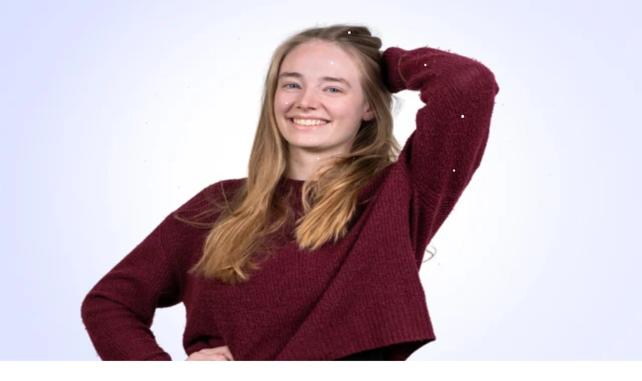

--- FILE ---
content_type: text/html; charset=utf-8
request_url: https://nohe.ch/nothelferkurs-wil/
body_size: 23174
content:
<!DOCTYPE html><html lang="de-CH"><head><meta charSet="utf-8" data-next-head=""/><meta name="viewport" content="width=device-width, initial-scale=1" data-next-head=""/><meta name="charset" content="utf-8" data-next-head=""/><meta name="msapplication-square310x310logo" content="/icons/mstile-310x310.png" data-next-head=""/><link data-n-head="ssr" rel="apple-touch-icon" sizes="180x180" href="/icons/apple-touch-icon-180x180.png" data-next-head=""/><link data-n-head="ssr" rel="shortcut icon" type="image/x-icon" href="/icons/favicon-32x32.ico" data-next-head=""/><link data-n-head="ssr" rel="icon" type="image/png" sizes="96x96" href="/icons/favicon-32x32.ico" data-next-head=""/><meta name="title" content="Nothelferkurs Wil | Daten &amp; Anmeldung" data-next-head=""/><meta property="og:title" content="Nothelferkurs Wil | Daten &amp; Anmeldung" data-next-head=""/><meta property="og:description" content="Nothelferkurs Wil: Die beliebtesten Kurse ✓ Anerkannt für Führerschein ✓ Lockere Atmosphäre ✓ Top Nothilfeinstruktoren ✓ Nähe Bahnhof ✓ Jetzt buchen!" data-next-head=""/><meta name="description" content="Nothelferkurs Wil: Die beliebtesten Kurse ✓ Anerkannt für Führerschein ✓ Lockere Atmosphäre ✓ Top Nothilfeinstruktoren ✓ Nähe Bahnhof ✓ Jetzt buchen!" data-next-head=""/><meta property="og:url" content="https://nohe.ch/nothelferkurs-wil/" data-next-head=""/><meta property="og:image" content="https://res.cloudinary.com/blnk/image/upload/f_auto,q_75,w_1200,h_630,g_auto,c_fill/cms/nohe/nothelferkurs-wil-nohe.jpg" data-next-head=""/><meta property="og:image:secure_url" content="https://res.cloudinary.com/blnk/image/upload/f_auto,q_75,w_1200,h_630,g_auto,c_fill/cms/nohe/nothelferkurs-wil-nohe.jpg" data-next-head=""/><meta property="og:image:width" content="1200" data-next-head=""/><meta property="og:image:height" content="630" data-next-head=""/><meta property="og:image:alt" content="Nothelferkurs Wil" data-next-head=""/><meta name="twitter:card" content="summary_large_image" data-next-head=""/><meta property="twitter:url" content="https://nohe.ch/nothelferkurs-wil/" data-next-head=""/><meta name="twitter:title" content="Nothelferkurs Wil | Daten &amp; Anmeldung" data-next-head=""/><meta name="twitter:description" content="Nothelferkurs Wil: Die beliebtesten Kurse ✓ Anerkannt für Führerschein ✓ Lockere Atmosphäre ✓ Top Nothilfeinstruktoren ✓ Nähe Bahnhof ✓ Jetzt buchen!" data-next-head=""/><meta name="twitter:image" content="https://res.cloudinary.com/blnk/image/upload/f_auto,q_75,w_1200,h_630,g_auto,c_fill/cms/nohe/nothelferkurs-wil-nohe.jpg" data-next-head=""/><title data-next-head="">Nothelferkurs Wil | Daten &amp; Anmeldung</title><link rel="canonical" href="https://nohe.ch/nothelferkurs-wil/" data-next-head=""/><meta property="og:type" content="website" data-next-head=""/><link data-next-font="" rel="preconnect" href="/" crossorigin="anonymous"/><link rel="preload" href="/_next/static/css/5160b0ec99dcac73.css" as="style"/><link rel="preload" href="/_next/static/css/a0851cc599acf880.css" as="style"/><link rel="preload" href="/_next/static/css/e861610a23eff04a.css" as="style"/><link rel="preload" as="image" imageSrcSet="https://res.cloudinary.com/blnk/image/upload/f_auto,q_85,w_384/cms/nohe/nothelferkurs-wil-nohe.jpg?2021-01-20%2018:38:31 384w, https://res.cloudinary.com/blnk/image/upload/f_auto,q_85,w_640/cms/nohe/nothelferkurs-wil-nohe.jpg?2021-01-20%2018:38:31 640w, https://res.cloudinary.com/blnk/image/upload/f_auto,q_85,w_750/cms/nohe/nothelferkurs-wil-nohe.jpg?2021-01-20%2018:38:31 750w, https://res.cloudinary.com/blnk/image/upload/f_auto,q_85,w_828/cms/nohe/nothelferkurs-wil-nohe.jpg?2021-01-20%2018:38:31 828w, https://res.cloudinary.com/blnk/image/upload/f_auto,q_85,w_1080/cms/nohe/nothelferkurs-wil-nohe.jpg?2021-01-20%2018:38:31 1080w, https://res.cloudinary.com/blnk/image/upload/f_auto,q_85,w_1200/cms/nohe/nothelferkurs-wil-nohe.jpg?2021-01-20%2018:38:31 1200w, https://res.cloudinary.com/blnk/image/upload/f_auto,q_85,w_1920/cms/nohe/nothelferkurs-wil-nohe.jpg?2021-01-20%2018:38:31 1920w, https://res.cloudinary.com/blnk/image/upload/f_auto,q_85,w_2048/cms/nohe/nothelferkurs-wil-nohe.jpg?2021-01-20%2018:38:31 2048w" imageSizes="(min-width: 768px) 50vw, 100vw" data-next-head=""/><script id="script-:Re5eh6:" type="application/ld+json" data-nscript="beforeInteractive">{"@context":"https://schema.org","@type":"LocalBusiness","name":"nohe by BLINK","description":"nohe by BLINK - Wil","address":{"@type":"PostalAddress","streetAddress":"Hubstrasse 17","addressLocality":"Wil","postalCode":"9500"},"aggregateRating":{"@type":"AggregateRating","ratingValue":4.9,"ratingCount":31,"bestRating":5,"worstRating":1},"geo":{"@type":"GeoCoordinates","latitude":47.4613007,"longitude":9.0418874},"priceRange":"120 CHF","openingHours":["Mo,Tu,We,Th,Fr 09:00-17:00","Sa 09:00-12:00"],"telephone":"071 539 10 44","logo":"https://cms.blinkdrive.ch/assets/blink/nohe_logo.svg","url":"https://nohe.ch/nothelferkurs-wil/","image":["https://cms.blinkdrive.ch/assets/nohe/nothelferkurs-wil-nohe.jpg"]}</script><script id="script-:R1m5eh6:" type="application/ld+json" data-nscript="beforeInteractive">{"@context":"http://schema.org","@type":"Event","name":"eNothelfer Wil","startDate":"2025-12-20","endDate":"2025-12-20","location":{"@type":"Place","name":"Blink AG","address":{"@type":"PostalAddress","streetAddress":"Hubstrasse 17","addressLocality":"Wil","postalCode":9500}},"image":"https://s3.blinkdrive.ch/schema_images/default.jpg","description":"Anerkannte eNothelfer Kurse in Wil. Junge, motivierte Instruktoren. Lockere Lernatmosphäre in modernen Räumlichkeiten. 2 Gehminutem vom Bahnhof.","offers":{"@type":"Offer","url":"https://blnk.ch/courses/nw2bgj","price":120,"priceCurrency":"CHF","availability":"http://schema.org/InStock","validFrom":"2024-10-16T22:26:08+02:00"},"eventAttendanceMode":"https://schema.org/OfflineEventAttendanceMode","eventStatus":"https://schema.org/EventScheduled","organizer":{"@type":"Organization","name":"Blink AG","url":"https://blinkdrive.ch"},"performer":{"@type":"Person","name":"Ütopya Kara"}}</script><script id="script-:R2m5eh6:" type="application/ld+json" data-nscript="beforeInteractive">{"@context":"http://schema.org","@type":"Event","name":"eNothelfer Wil","startDate":"2026-01-10","endDate":"2026-01-10","location":{"@type":"Place","name":"Blink AG","address":{"@type":"PostalAddress","streetAddress":"Hubstrasse 17","addressLocality":"Wil","postalCode":9500}},"image":"https://s3.blinkdrive.ch/schema_images/default.jpg","description":"Anerkannte eNothelfer Kurse in Wil. Junge, motivierte Instruktoren. Lockere Lernatmosphäre in modernen Räumlichkeiten. 2 Gehminutem vom Bahnhof.","offers":{"@type":"Offer","url":"https://blnk.ch/courses/t91odh","price":120,"priceCurrency":"CHF","availability":"http://schema.org/InStock","validFrom":"2025-11-26T00:58:17+01:00"},"eventAttendanceMode":"https://schema.org/OfflineEventAttendanceMode","eventStatus":"https://schema.org/EventScheduled","organizer":{"@type":"Organization","name":"Blink AG","url":"https://blinkdrive.ch"},"performer":{"@type":"Organization","name":"Blink AG"}}</script><script id="script-:R3m5eh6:" type="application/ld+json" data-nscript="beforeInteractive">{"@context":"http://schema.org","@type":"Event","name":"eNothelfer Wil","startDate":"2026-01-24","endDate":"2026-01-24","location":{"@type":"Place","name":"Blink AG","address":{"@type":"PostalAddress","streetAddress":"Hubstrasse 17","addressLocality":"Wil","postalCode":9500}},"image":"https://s3.blinkdrive.ch/schema_images/default.jpg","description":"Anerkannte eNothelfer Kurse in Wil. Junge, motivierte Instruktoren. Lockere Lernatmosphäre in modernen Räumlichkeiten. 2 Gehminutem vom Bahnhof.","offers":{"@type":"Offer","url":"https://blnk.ch/courses/g4v31w","price":120,"priceCurrency":"CHF","availability":"http://schema.org/InStock","validFrom":"2025-11-26T00:58:17+01:00"},"eventAttendanceMode":"https://schema.org/OfflineEventAttendanceMode","eventStatus":"https://schema.org/EventScheduled","organizer":{"@type":"Organization","name":"Blink AG","url":"https://blinkdrive.ch"},"performer":{"@type":"Organization","name":"Blink AG"}}</script><script id="script-:R4m5eh6:" type="application/ld+json" data-nscript="beforeInteractive">{"@context":"http://schema.org","@type":"Event","name":"eNothelfer Wil","startDate":"2026-02-07","endDate":"2026-02-07","location":{"@type":"Place","name":"Blink AG","address":{"@type":"PostalAddress","streetAddress":"Hubstrasse 17","addressLocality":"Wil","postalCode":9500}},"image":"https://s3.blinkdrive.ch/schema_images/default.jpg","description":"Anerkannte eNothelfer Kurse in Wil. Junge, motivierte Instruktoren. Lockere Lernatmosphäre in modernen Räumlichkeiten. 2 Gehminutem vom Bahnhof.","offers":{"@type":"Offer","url":"https://blnk.ch/courses/m6izj6","price":120,"priceCurrency":"CHF","availability":"http://schema.org/InStock","validFrom":"2025-11-26T00:58:17+01:00"},"eventAttendanceMode":"https://schema.org/OfflineEventAttendanceMode","eventStatus":"https://schema.org/EventScheduled","organizer":{"@type":"Organization","name":"Blink AG","url":"https://blinkdrive.ch"},"performer":{"@type":"Organization","name":"Blink AG"}}</script><script id="script-:R5m5eh6:" type="application/ld+json" data-nscript="beforeInteractive">{"@context":"http://schema.org","@type":"Event","name":"eNothelfer Wil","startDate":"2026-02-21","endDate":"2026-02-21","location":{"@type":"Place","name":"Blink AG","address":{"@type":"PostalAddress","streetAddress":"Hubstrasse 17","addressLocality":"Wil","postalCode":9500}},"image":"https://s3.blinkdrive.ch/schema_images/default.jpg","description":"Anerkannte eNothelfer Kurse in Wil. Junge, motivierte Instruktoren. Lockere Lernatmosphäre in modernen Räumlichkeiten. 2 Gehminutem vom Bahnhof.","offers":{"@type":"Offer","url":"https://blnk.ch/courses/lv14fy","price":120,"priceCurrency":"CHF","availability":"http://schema.org/InStock","validFrom":"2025-11-26T00:58:17+01:00"},"eventAttendanceMode":"https://schema.org/OfflineEventAttendanceMode","eventStatus":"https://schema.org/EventScheduled","organizer":{"@type":"Organization","name":"Blink AG","url":"https://blinkdrive.ch"},"performer":{"@type":"Organization","name":"Blink AG"}}</script><script id="script-:R6m5eh6:" type="application/ld+json" data-nscript="beforeInteractive">{"@context":"http://schema.org","@type":"Event","name":"eNothelfer Wil","startDate":"2026-03-07","endDate":"2026-03-07","location":{"@type":"Place","name":"Blink AG","address":{"@type":"PostalAddress","streetAddress":"Hubstrasse 17","addressLocality":"Wil","postalCode":9500}},"image":"https://s3.blinkdrive.ch/schema_images/default.jpg","description":"Anerkannte eNothelfer Kurse in Wil. Junge, motivierte Instruktoren. Lockere Lernatmosphäre in modernen Räumlichkeiten. 2 Gehminutem vom Bahnhof.","offers":{"@type":"Offer","url":"https://blnk.ch/courses/8e0qui","price":120,"priceCurrency":"CHF","availability":"http://schema.org/InStock","validFrom":"2025-11-26T00:58:17+01:00"},"eventAttendanceMode":"https://schema.org/OfflineEventAttendanceMode","eventStatus":"https://schema.org/EventScheduled","organizer":{"@type":"Organization","name":"Blink AG","url":"https://blinkdrive.ch"},"performer":{"@type":"Organization","name":"Blink AG"}}</script><script id="script-:R7m5eh6:" type="application/ld+json" data-nscript="beforeInteractive">{"@context":"http://schema.org","@type":"Event","name":"eNothelfer Wil","startDate":"2026-03-21","endDate":"2026-03-21","location":{"@type":"Place","name":"Blink AG","address":{"@type":"PostalAddress","streetAddress":"Hubstrasse 17","addressLocality":"Wil","postalCode":9500}},"image":"https://s3.blinkdrive.ch/schema_images/default.jpg","description":"Anerkannte eNothelfer Kurse in Wil. Junge, motivierte Instruktoren. Lockere Lernatmosphäre in modernen Räumlichkeiten. 2 Gehminutem vom Bahnhof.","offers":{"@type":"Offer","url":"https://blnk.ch/courses/7qize3","price":120,"priceCurrency":"CHF","availability":"http://schema.org/InStock","validFrom":"2025-11-26T00:58:17+01:00"},"eventAttendanceMode":"https://schema.org/OfflineEventAttendanceMode","eventStatus":"https://schema.org/EventScheduled","organizer":{"@type":"Organization","name":"Blink AG","url":"https://blinkdrive.ch"},"performer":{"@type":"Organization","name":"Blink AG"}}</script><script id="script-:R8m5eh6:" type="application/ld+json" data-nscript="beforeInteractive">{"@context":"http://schema.org","@type":"Event","name":"eNothelfer Wil","startDate":"2026-04-11","endDate":"2026-04-11","location":{"@type":"Place","name":"Blink AG","address":{"@type":"PostalAddress","streetAddress":"Hubstrasse 17","addressLocality":"Wil","postalCode":9500}},"image":"https://s3.blinkdrive.ch/schema_images/default.jpg","description":"Anerkannte eNothelfer Kurse in Wil. Junge, motivierte Instruktoren. Lockere Lernatmosphäre in modernen Räumlichkeiten. 2 Gehminutem vom Bahnhof.","offers":{"@type":"Offer","url":"https://blnk.ch/courses/cbcuur","price":120,"priceCurrency":"CHF","availability":"http://schema.org/InStock","validFrom":"2025-11-26T00:58:17+01:00"},"eventAttendanceMode":"https://schema.org/OfflineEventAttendanceMode","eventStatus":"https://schema.org/EventScheduled","organizer":{"@type":"Organization","name":"Blink AG","url":"https://blinkdrive.ch"},"performer":{"@type":"Organization","name":"Blink AG"}}</script><script id="script-:R9m5eh6:" type="application/ld+json" data-nscript="beforeInteractive">{"@context":"http://schema.org","@type":"Event","name":"eNothelfer Wil","startDate":"2026-04-25","endDate":"2026-04-25","location":{"@type":"Place","name":"Blink AG","address":{"@type":"PostalAddress","streetAddress":"Hubstrasse 17","addressLocality":"Wil","postalCode":9500}},"image":"https://s3.blinkdrive.ch/schema_images/default.jpg","description":"Anerkannte eNothelfer Kurse in Wil. Junge, motivierte Instruktoren. Lockere Lernatmosphäre in modernen Räumlichkeiten. 2 Gehminutem vom Bahnhof.","offers":{"@type":"Offer","url":"https://blnk.ch/courses/phb8cj","price":120,"priceCurrency":"CHF","availability":"http://schema.org/InStock","validFrom":"2025-11-26T00:58:17+01:00"},"eventAttendanceMode":"https://schema.org/OfflineEventAttendanceMode","eventStatus":"https://schema.org/EventScheduled","organizer":{"@type":"Organization","name":"Blink AG","url":"https://blinkdrive.ch"},"performer":{"@type":"Organization","name":"Blink AG"}}</script><script id="script-:Ram5eh6:" type="application/ld+json" data-nscript="beforeInteractive">{"@context":"http://schema.org","@type":"Event","name":"eNothelfer Wil","startDate":"2026-05-02","endDate":"2026-05-02","location":{"@type":"Place","name":"Blink AG","address":{"@type":"PostalAddress","streetAddress":"Hubstrasse 17","addressLocality":"Wil","postalCode":9500}},"image":"https://s3.blinkdrive.ch/schema_images/default.jpg","description":"Anerkannte eNothelfer Kurse in Wil. Junge, motivierte Instruktoren. Lockere Lernatmosphäre in modernen Räumlichkeiten. 2 Gehminutem vom Bahnhof.","offers":{"@type":"Offer","url":"https://blnk.ch/courses/ugbqvh","price":120,"priceCurrency":"CHF","availability":"http://schema.org/InStock","validFrom":"2025-11-26T00:58:17+01:00"},"eventAttendanceMode":"https://schema.org/OfflineEventAttendanceMode","eventStatus":"https://schema.org/EventScheduled","organizer":{"@type":"Organization","name":"Blink AG","url":"https://blinkdrive.ch"},"performer":{"@type":"Organization","name":"Blink AG"}}</script><script id="script-:Rbm5eh6:" type="application/ld+json" data-nscript="beforeInteractive">{"@context":"http://schema.org","@type":"Event","name":"eNothelfer Wil","startDate":"2026-05-16","endDate":"2026-05-16","location":{"@type":"Place","name":"Blink AG","address":{"@type":"PostalAddress","streetAddress":"Hubstrasse 17","addressLocality":"Wil","postalCode":9500}},"image":"https://s3.blinkdrive.ch/schema_images/default.jpg","description":"Anerkannte eNothelfer Kurse in Wil. Junge, motivierte Instruktoren. Lockere Lernatmosphäre in modernen Räumlichkeiten. 2 Gehminutem vom Bahnhof.","offers":{"@type":"Offer","url":"https://blnk.ch/courses/axbc1b","price":120,"priceCurrency":"CHF","availability":"http://schema.org/InStock","validFrom":"2025-11-26T00:58:17+01:00"},"eventAttendanceMode":"https://schema.org/OfflineEventAttendanceMode","eventStatus":"https://schema.org/EventScheduled","organizer":{"@type":"Organization","name":"Blink AG","url":"https://blinkdrive.ch"},"performer":{"@type":"Organization","name":"Blink AG"}}</script><script id="script-:Rcm5eh6:" type="application/ld+json" data-nscript="beforeInteractive">{"@context":"http://schema.org","@type":"Event","name":"eNothelfer Wil","startDate":"2026-05-30","endDate":"2026-05-30","location":{"@type":"Place","name":"Blink AG","address":{"@type":"PostalAddress","streetAddress":"Hubstrasse 17","addressLocality":"Wil","postalCode":9500}},"image":"https://s3.blinkdrive.ch/schema_images/default.jpg","description":"Anerkannte eNothelfer Kurse in Wil. Junge, motivierte Instruktoren. Lockere Lernatmosphäre in modernen Räumlichkeiten. 2 Gehminutem vom Bahnhof.","offers":{"@type":"Offer","url":"https://blnk.ch/courses/sdjdy0","price":120,"priceCurrency":"CHF","availability":"http://schema.org/InStock","validFrom":"2025-11-26T00:58:17+01:00"},"eventAttendanceMode":"https://schema.org/OfflineEventAttendanceMode","eventStatus":"https://schema.org/EventScheduled","organizer":{"@type":"Organization","name":"Blink AG","url":"https://blinkdrive.ch"},"performer":{"@type":"Organization","name":"Blink AG"}}</script><script id="script-:Rdm5eh6:" type="application/ld+json" data-nscript="beforeInteractive">{"@context":"http://schema.org","@type":"Event","name":"eNothelfer Wil","startDate":"2026-06-13","endDate":"2026-06-13","location":{"@type":"Place","name":"Blink AG","address":{"@type":"PostalAddress","streetAddress":"Hubstrasse 17","addressLocality":"Wil","postalCode":9500}},"image":"https://s3.blinkdrive.ch/schema_images/default.jpg","description":"Anerkannte eNothelfer Kurse in Wil. Junge, motivierte Instruktoren. Lockere Lernatmosphäre in modernen Räumlichkeiten. 2 Gehminutem vom Bahnhof.","offers":{"@type":"Offer","url":"https://blnk.ch/courses/ehx2f4","price":120,"priceCurrency":"CHF","availability":"http://schema.org/InStock","validFrom":"2025-11-26T00:58:17+01:00"},"eventAttendanceMode":"https://schema.org/OfflineEventAttendanceMode","eventStatus":"https://schema.org/EventScheduled","organizer":{"@type":"Organization","name":"Blink AG","url":"https://blinkdrive.ch"},"performer":{"@type":"Organization","name":"Blink AG"}}</script><script id="script-:Rem5eh6:" type="application/ld+json" data-nscript="beforeInteractive">{"@context":"http://schema.org","@type":"Event","name":"eNothelfer Wil","startDate":"2026-06-27","endDate":"2026-06-27","location":{"@type":"Place","name":"Blink AG","address":{"@type":"PostalAddress","streetAddress":"Hubstrasse 17","addressLocality":"Wil","postalCode":9500}},"image":"https://s3.blinkdrive.ch/schema_images/default.jpg","description":"Anerkannte eNothelfer Kurse in Wil. Junge, motivierte Instruktoren. Lockere Lernatmosphäre in modernen Räumlichkeiten. 2 Gehminutem vom Bahnhof.","offers":{"@type":"Offer","url":"https://blnk.ch/courses/cubejw","price":120,"priceCurrency":"CHF","availability":"http://schema.org/InStock","validFrom":"2025-11-26T00:58:17+01:00"},"eventAttendanceMode":"https://schema.org/OfflineEventAttendanceMode","eventStatus":"https://schema.org/EventScheduled","organizer":{"@type":"Organization","name":"Blink AG","url":"https://blinkdrive.ch"},"performer":{"@type":"Organization","name":"Blink AG"}}</script><script id="script-:Rfm5eh6:" type="application/ld+json" data-nscript="beforeInteractive">{"@context":"http://schema.org","@type":"Event","name":"eNothelfer Wil","startDate":"2026-07-11","endDate":"2026-07-11","location":{"@type":"Place","name":"Blink AG","address":{"@type":"PostalAddress","streetAddress":"Hubstrasse 17","addressLocality":"Wil","postalCode":9500}},"image":"https://s3.blinkdrive.ch/schema_images/default.jpg","description":"Anerkannte eNothelfer Kurse in Wil. Junge, motivierte Instruktoren. Lockere Lernatmosphäre in modernen Räumlichkeiten. 2 Gehminutem vom Bahnhof.","offers":{"@type":"Offer","url":"https://blnk.ch/courses/helrby","price":120,"priceCurrency":"CHF","availability":"http://schema.org/InStock","validFrom":"2025-11-26T00:58:17+01:00"},"eventAttendanceMode":"https://schema.org/OfflineEventAttendanceMode","eventStatus":"https://schema.org/EventScheduled","organizer":{"@type":"Organization","name":"Blink AG","url":"https://blinkdrive.ch"},"performer":{"@type":"Organization","name":"Blink AG"}}</script><script id="script-:Rgm5eh6:" type="application/ld+json" data-nscript="beforeInteractive">{"@context":"http://schema.org","@type":"Event","name":"eNothelfer Wil","startDate":"2026-07-25","endDate":"2026-07-25","location":{"@type":"Place","name":"Blink AG","address":{"@type":"PostalAddress","streetAddress":"Hubstrasse 17","addressLocality":"Wil","postalCode":9500}},"image":"https://s3.blinkdrive.ch/schema_images/default.jpg","description":"Anerkannte eNothelfer Kurse in Wil. Junge, motivierte Instruktoren. Lockere Lernatmosphäre in modernen Räumlichkeiten. 2 Gehminutem vom Bahnhof.","offers":{"@type":"Offer","url":"https://blnk.ch/courses/ujvgyt","price":120,"priceCurrency":"CHF","availability":"http://schema.org/InStock","validFrom":"2025-11-26T00:58:17+01:00"},"eventAttendanceMode":"https://schema.org/OfflineEventAttendanceMode","eventStatus":"https://schema.org/EventScheduled","organizer":{"@type":"Organization","name":"Blink AG","url":"https://blinkdrive.ch"},"performer":{"@type":"Organization","name":"Blink AG"}}</script><link rel="stylesheet" href="/_next/static/css/5160b0ec99dcac73.css" data-n-g=""/><link rel="stylesheet" href="/_next/static/css/a0851cc599acf880.css" data-n-p=""/><link rel="stylesheet" href="/_next/static/css/e861610a23eff04a.css" data-n-p=""/><noscript data-n-css=""></noscript><script defer="" noModule="" src="/_next/static/chunks/polyfills-42372ed130431b0a.js"></script><script src="/_next/static/chunks/webpack-64fff0ac1e047366.js" defer=""></script><script src="/_next/static/chunks/framework-1528fb41177113c4.js" defer=""></script><script src="/_next/static/chunks/main-209c651d2be52f93.js" defer=""></script><script src="/_next/static/chunks/pages/_app-69be3acbe574a071.js" defer=""></script><script src="/_next/static/chunks/c2ae6b18-97735ea74eb2a61b.js" defer=""></script><script src="/_next/static/chunks/81ec82e4-dca21c367c504cc8.js" defer=""></script><script src="/_next/static/chunks/351-6a0cd5c27c0fd01a.js" defer=""></script><script src="/_next/static/chunks/616-8d4e890359a11fe7.js" defer=""></script><script src="/_next/static/chunks/119-33620643783199e8.js" defer=""></script><script src="/_next/static/chunks/pages/%5B%5B...uri%5D%5D-f8a81cbd176b247d.js" defer=""></script><script src="/_next/static/66hk7J367J_nwwPUa9pVO/_buildManifest.js" defer=""></script><script src="/_next/static/66hk7J367J_nwwPUa9pVO/_ssgManifest.js" defer=""></script></head><body class="font-sans font-normal text-gray-900 antialiased"><link rel="preload" as="image" href="https://cms.blinkdrive.ch/assets/blink/nohe_logo.svg"/><link rel="preload" as="image" imageSrcSet="https://res.cloudinary.com/blnk/image/upload/f_auto,q_85,w_384/cms/nohe/nothelferkurs-wil-nohe.jpg?2021-01-20%2018:38:31 384w, https://res.cloudinary.com/blnk/image/upload/f_auto,q_85,w_640/cms/nohe/nothelferkurs-wil-nohe.jpg?2021-01-20%2018:38:31 640w, https://res.cloudinary.com/blnk/image/upload/f_auto,q_85,w_750/cms/nohe/nothelferkurs-wil-nohe.jpg?2021-01-20%2018:38:31 750w, https://res.cloudinary.com/blnk/image/upload/f_auto,q_85,w_828/cms/nohe/nothelferkurs-wil-nohe.jpg?2021-01-20%2018:38:31 828w, https://res.cloudinary.com/blnk/image/upload/f_auto,q_85,w_1080/cms/nohe/nothelferkurs-wil-nohe.jpg?2021-01-20%2018:38:31 1080w, https://res.cloudinary.com/blnk/image/upload/f_auto,q_85,w_1200/cms/nohe/nothelferkurs-wil-nohe.jpg?2021-01-20%2018:38:31 1200w, https://res.cloudinary.com/blnk/image/upload/f_auto,q_85,w_1920/cms/nohe/nothelferkurs-wil-nohe.jpg?2021-01-20%2018:38:31 1920w, https://res.cloudinary.com/blnk/image/upload/f_auto,q_85,w_2048/cms/nohe/nothelferkurs-wil-nohe.jpg?2021-01-20%2018:38:31 2048w" imageSizes="(min-width: 768px) 50vw, 100vw"/><link rel="preload" as="image" href="https://cms.blinkdrive.ch/assets/blink/nohe-logo-inverted.svg"/><div id="__next"><div class="overflow-x-hidden font-sans font-normal text-gray-900 antialiased"> <div class="relative flex min-h-screen flex-col"><div class="fixed inset-x-0 top-0 z-10"><div class="hidden xl:block"><div class="mx-auto px-5 md:px-6 lg:max-w-container"><div class="flex h-16 items-center transition-all xl:h-24"><a class="block w-[92px]" href="/"><img src="https://cms.blinkdrive.ch/assets/blink/nohe_logo.svg" class="w-full"/><span class="sr-only">Startseite</span></a><div><ul class="ml-8 flex items-center text-sm"><li class="group relative p-4"><a class="cursor-pointer text-sm font-bold group-hover:text-purple-800 text-purple-600" aria-expanded="false" href="/nothelferkurse/">Nothelferkurse</a></li><li class="group relative p-4"><a class="cursor-pointer text-sm font-bold group-hover:text-purple-800" aria-expanded="false" href="/ersatzausweis/">Ersatzausweis</a></li><li class="group relative p-4"><a class="cursor-pointer text-sm font-bold group-hover:text-purple-800" aria-expanded="false" href="/nothelferkurs-fuer-unternehmen/">Für Unternehmen</a></li><li class="group relative p-4"><a class="cursor-pointer text-sm font-bold group-hover:text-purple-800" aria-expanded="false" href="/nothelferkurs-fuer-schulen/">Für Schulen</a></li></ul></div><ul class="ml-auto flex items-center text-sm"><li class="relative text-sm font-normal"><a class="block cursor-pointer p-4 hover:text-purple-800" aria-expanded="false" href="/ueber-uns/">Über uns</a></li><li class="relative text-sm font-normal"><a class="block cursor-pointer p-4 hover:text-purple-800" aria-expanded="false" href="/magazin/">Magazin</a></li><li class="relative text-sm font-normal"><a class="block cursor-pointer p-4 hover:text-purple-800" aria-expanded="false" href="/faqs/">Häufige Fragen</a></li><li class="relative text-sm font-normal"><a class="block cursor-pointer p-4 hover:text-purple-800" aria-expanded="false" href="/kontakt/">Kontakt</a></li></ul><ul class="ml-8 flex items-center space-x-2"><li><a type="button" target="_blank" class="inline-flex items-center justify-center rounded-full border-2 transition-colors duration-200 hover:duration-150 px-3 py-1.5 text-sm font-bold border-purple-600 bg-purple-600 text-white hover:border-purple-800 hover:bg-purple-800 data-disabled:cursor-not-allowed data-disabled:border-purple-300 data-disabled:bg-purple-300" href="https://myblink.blinkdrive.ch"><span class="text-center whitespace-nowrap">myBLINK</span></a></li></ul></div></div></div><div class="xl:hidden"><div class=" inset-x-0 top-0 z-10 fixed flex flex-col transition-colors"><div class="w-full"><div class="mx-auto px-5 md:px-6 lg:max-w-container"><div class="flex h-16 items-center justify-between xl:h-24"><a class="block w-[92px]" href="/"><img src="https://cms.blinkdrive.ch/assets/blink/nohe_logo.svg" class="w-full"/><span class="sr-only">Startseite</span></a><ul class="flex items-center space-x-3"><li><button type="button" class="flex items-center" aria-expanded="false"><span class="inline-block size-6"> <svg viewBox="0 0 25 22" fill="none" xmlns="http://www.w3.org/2000/svg" class="h-full w-full"><line x1="1" y1="1" x2="24" y2="1" stroke="#05444C" stroke-width="2" stroke-linecap="round"></line><line x1="1" y1="11" x2="24" y2="11" stroke="#05444C" stroke-width="2" stroke-linecap="round"></line><line x1="1" y1="21" x2="24" y2="21" stroke="#05444C" stroke-width="2" stroke-linecap="round"></line></svg></span><span class="sr-only">Navigation anzeigen</span></button></li></ul></div></div></div><div aria-hidden="true" id="mobile-navigation" class="hidden relative flex flex-1 flex-col overflow-x-hidden overflow-y-auto border-t border-gray-50"><div><ul class="space-y-4 px-6 pt-12"><li><button type="button" class="flex items-center text-4xl font-black"><span>Nothelferkurse</span><svg class="ml-4 text-purple-700" width="16" height="14" viewBox="0 0 16 14" fill="none" xmlns="http://www.w3.org/2000/svg"><path d="M15 7L1 7M15 7L9 13M15 7L9 1" stroke="currentColor" stroke-width="2" stroke-linecap="round" stroke-linejoin="round"></path></svg></button></li><li><a class="text-4xl font-black" href="/ersatzausweis/">Ersatzausweis</a></li><li><a class="text-4xl font-black" href="/nothelferkurs-fuer-unternehmen/">Für Unternehmen</a></li><li><a class="text-4xl font-black" href="/nothelferkurs-fuer-schulen/">Für Schulen</a></li></ul><ul class="mt-12 space-y-4 px-6 pb-12"><li><a class="text-xl leading-[1.625rem]" href="/ueber-uns/">Über uns</a></li><li><a class="text-xl leading-[1.625rem]" href="/magazin/">Magazin</a></li><li><a class="text-xl leading-[1.625rem]" href="/faqs/">Häufige Fragen</a></li><li><a class="text-xl leading-[1.625rem]" href="/kontakt/">Kontakt</a></li></ul><a type="button" target="_blank" class="inline-flex items-center justify-center rounded-full border-2 transition-colors duration-200 hover:duration-150 px-5 py-2.5 text-sm font-bold border-purple-600 bg-purple-600 text-white hover:border-purple-800 hover:bg-purple-800 data-disabled:cursor-not-allowed data-disabled:border-purple-300 data-disabled:bg-purple-300 mx-4" href="https://myblink.blinkdrive.ch"><span class="text-center whitespace-nowrap">myBLINK</span></a></div></div></div></div></div><div class="relative z-0 flex-1" style="opacity:1"><div class="space-y-20 pt-24 pb-16 lg:space-y-24 xl:pt-36"><div class="relative"><span id="hero_blob-1" class="absolute -top-20"></span><div class="relative mt-[-30px] xl:-mt-12 xl:min-h-[450px]"><div><div class="mx-auto md:px-6 lg:max-w-container"><div class="flex flex-col md:flex-row"><div class="pt-6 md:pt-12 relative z-10 order-2 w-full px-7 md:order-1 md:max-w-sm md:px-0 lg:max-w-xl"><h1 class=" font-bold md:text-xl [text-wrap:balance]">Nothelferkurs Wil: Daten &amp; Anmeldung</h1><h2 class="mt-4 lg:mt-8 font-black text-7xl md:text-20xl lg:text-25xl [text-wrap:balance]">Nothelferkurse in Wil</h2><div class="mt-4 md:mt-5 lg:mt-7 space-y-8 lg:space-y-12"><div><div class="max-w-full lg:max-w-full md:prose-lg prose-headings:text-gray-900 prose-p:text-gray-900 prose-a:text-purple-600 prose-a:hover:text-purple-800 prose-h1:text-4xl md:prose-h1:text-20xl prose-h2:text-4xl md:prose-h2:text-20xl prose-h3:text-2xl md:prose-h3:text-10xl prose-h4:text-lg md:prose-h4:text-4xl prose prose-headings:font-black prose-p:font-normal prose-a:font-bold prose-a:no-underline prose-strong:font-bold prose-strong:text-current prose-table:text-lg prose-tr:border-0 prose-tr:odd:bg-gradient-100 prose-tr:even:bg-white prose-th:px-6 prose-th:py-5 prose-th:first:rounded-l-[5px] prose-th:last:rounded-r-[5px] prose-td:px-6! prose-td:py-5! prose-td:first:rounded-l-[5px] prose-td:last:rounded-r-[5px]"><p>Zentrale Lage ✓ Anerkannt für den Führerschein ✓ 1-Tages-Nothelferkurs ✓ Mit eLearning ✓</p></div></div></div></div><div class="relative order-1 w-full flex-1 md:order-2 md:w-auto"><div class="inset-0 -mx-4 md:absolute md:mx-0 md:pl-24"><div class="aspect-w-3 relative w-full aspect-h-2 md:aspect-w-1 md:aspect-h-1"><div><svg aria-hidden="true" class="absolute top-[120%] left-[85%] -z-10 w-[18%] md:top-auto md:bottom-[6%] md:left-0 md:w-1/2" viewBox="0 0 158 155" fill="none" xmlns="http://www.w3.org/2000/svg"><path opacity="0.5" d="M138.447 28.9544C103.024 -7.25606 64.1952 -7.3399 29.3275 16.7309C-4.81746 41.366 -6.80473 89.6957 16.3199 125.238C39.4446 160.78 90.9331 160.592 122.368 141.034C153.803 121.477 173.871 65.1649 138.447 28.9544Z" fill="url(#paint0_linear_1896_9981)"></path><defs><linearGradient id="paint0_linear_1896_9981" x1="51.3641" y1="15.8074" x2="121.126" y2="151.98" gradientUnits="userSpaceOnUse"><stop stop-color="#D6DCFF"></stop><stop offset="1" stop-color="#EEF1FF"></stop></linearGradient></defs></svg><svg aria-hidden="true" class="absolute top-[40%] right-[10%] w-3/4 md:hidden" viewBox="0 0 445 439" fill="none" xmlns="http://www.w3.org/2000/svg"><path opacity="0.5" d="M391.544 82.4217C290.65 -20.6551 180.058 -20.8938 80.7473 47.6263C-16.5055 117.752 -22.1657 255.328 43.6986 356.502C109.563 457.676 256.214 457.141 345.748 401.469C435.282 345.796 492.438 185.499 391.544 82.4217Z" fill="url(#paint0_linear_1896_11704)"></path><defs><linearGradient id="paint0_linear_1896_11704" x1="143.512" y1="44.9975" x2="342.03" y2="432.719" gradientUnits="userSpaceOnUse"><stop stop-color="#D6DCFF"></stop><stop offset="1" stop-color="#EEF1FF"></stop></linearGradient></defs></svg><svg width="56" height="55" viewBox="0 0 56 55" fill="none" xmlns="http://www.w3.org/2000/svg" class="absolute right-0 bottom-[15%] hidden md:block"><path opacity="0.5" d="M49.273 10.3262C36.5762 -2.58777 22.659 -2.61767 10.1615 5.96685C-2.07709 14.7526 -2.78939 31.9887 5.49915 44.6643C13.7877 57.3399 32.2426 57.2728 43.5099 50.2979C54.7771 43.323 61.9698 23.2401 49.273 10.3262Z" fill="url(#paint0_linear_3158_51311)"></path><defs><linearGradient id="paint0_linear_3158_51311" x1="18.06" y1="5.6375" x2="42.8666" y2="54.3026" gradientUnits="userSpaceOnUse"><stop stop-color="#D6DCFF"></stop><stop offset="1" stop-color="#EEF1FF"></stop></linearGradient></defs></svg><div class="absolute inset-0 bg-gradient-800 md:top-[5%] md:bottom-[20%] Masks_mask-8__KFcAe Masks_mask-12__FlFS9 Masks_mask___VQn2"><img alt="Nothelferkurs Wil" decoding="async" data-nimg="fill" class="object-cover" style="position:absolute;height:100%;width:100%;left:0;top:0;right:0;bottom:0;object-position:50% 50%;color:transparent;background-size:cover;background-position:50% 50%;background-repeat:no-repeat;background-image:url(&quot;data:image/svg+xml;charset=utf-8,%3Csvg xmlns=&#x27;http://www.w3.org/2000/svg&#x27; %3E%3Cfilter id=&#x27;b&#x27; color-interpolation-filters=&#x27;sRGB&#x27;%3E%3CfeGaussianBlur stdDeviation=&#x27;20&#x27;/%3E%3CfeColorMatrix values=&#x27;1 0 0 0 0 0 1 0 0 0 0 0 1 0 0 0 0 0 100 -1&#x27; result=&#x27;s&#x27;/%3E%3CfeFlood x=&#x27;0&#x27; y=&#x27;0&#x27; width=&#x27;100%25&#x27; height=&#x27;100%25&#x27;/%3E%3CfeComposite operator=&#x27;out&#x27; in=&#x27;s&#x27;/%3E%3CfeComposite in2=&#x27;SourceGraphic&#x27;/%3E%3CfeGaussianBlur stdDeviation=&#x27;20&#x27;/%3E%3C/filter%3E%3Cimage width=&#x27;100%25&#x27; height=&#x27;100%25&#x27; x=&#x27;0&#x27; y=&#x27;0&#x27; preserveAspectRatio=&#x27;none&#x27; style=&#x27;filter: url(%23b);&#x27; href=&#x27;https://res.cloudinary.com/blnk/image/upload/f_auto,q_1,w_16,e_blur:300/cms/nohe/nothelferkurs-wil-nohe.jpg&#x27;/%3E%3C/svg%3E&quot;)" sizes="(min-width: 768px) 50vw, 100vw" srcSet="https://res.cloudinary.com/blnk/image/upload/f_auto,q_85,w_384/cms/nohe/nothelferkurs-wil-nohe.jpg?2021-01-20%2018:38:31 384w, https://res.cloudinary.com/blnk/image/upload/f_auto,q_85,w_640/cms/nohe/nothelferkurs-wil-nohe.jpg?2021-01-20%2018:38:31 640w, https://res.cloudinary.com/blnk/image/upload/f_auto,q_85,w_750/cms/nohe/nothelferkurs-wil-nohe.jpg?2021-01-20%2018:38:31 750w, https://res.cloudinary.com/blnk/image/upload/f_auto,q_85,w_828/cms/nohe/nothelferkurs-wil-nohe.jpg?2021-01-20%2018:38:31 828w, https://res.cloudinary.com/blnk/image/upload/f_auto,q_85,w_1080/cms/nohe/nothelferkurs-wil-nohe.jpg?2021-01-20%2018:38:31 1080w, https://res.cloudinary.com/blnk/image/upload/f_auto,q_85,w_1200/cms/nohe/nothelferkurs-wil-nohe.jpg?2021-01-20%2018:38:31 1200w, https://res.cloudinary.com/blnk/image/upload/f_auto,q_85,w_1920/cms/nohe/nothelferkurs-wil-nohe.jpg?2021-01-20%2018:38:31 1920w, https://res.cloudinary.com/blnk/image/upload/f_auto,q_85,w_2048/cms/nohe/nothelferkurs-wil-nohe.jpg?2021-01-20%2018:38:31 2048w" src="https://res.cloudinary.com/blnk/image/upload/f_auto,q_85,w_2048/cms/nohe/nothelferkurs-wil-nohe.jpg?2021-01-20%2018:38:31"/></div></div></div></div></div></div></div></div></div></div><div class="relative"><span id="courses-1" class="absolute -top-20"></span><div class="mx-auto px-5 md:px-6 lg:max-w-container"><div class="relative items-start lg:grid lg:grid-cols-3 lg:gap-24"><div class="md:pb-5 lg:col-span-2"><div class="flex justify-between"><h2 class="mr-6 text-2xl font-black [text-wrap:balance] md:text-10xl">Jetzt für Nothelferkurs anmelden</h2><div class="flex shrink-0 items-center space-x-2"><button type="button" class="inline-flex items-center justify-center rounded-full border-2 transition-colors duration-200 hover:duration-150 p-1.5 border-purple-600 bg-purple-600 text-white hover:border-purple-800 hover:bg-purple-800 data-disabled:cursor-not-allowed data-disabled:border-purple-300 data-disabled:bg-purple-300 lg:hidden" aria-expanded="false" aria-label="Karte öffnen"><svg xmlns="http://www.w3.org/2000/svg" width="20" height="20" fill="currentColor" viewBox="0 0 256 256"><path d="M228.92,49.69a8,8,0,0,0-6.86-1.45L160.93,63.52,99.58,32.84a8,8,0,0,0-5.52-.6l-64,16A8,8,0,0,0,24,56V200a8,8,0,0,0,9.94,7.76l61.13-15.28,61.35,30.68A8.15,8.15,0,0,0,160,224a8,8,0,0,0,1.94-.24l64-16A8,8,0,0,0,232,200V56A8,8,0,0,0,228.92,49.69ZM104,52.94l48,24V203.06l-48-24ZM40,62.25l48-12v127.5l-48,12Zm176,131.5-48,12V78.25l48-12Z"></path></svg></button></div></div><div class="space-y-5"><ul class="mt-8 space-y-5"></ul><ul class="space-y-5"><li><div class="@container"><div class="rounded-lg bg-blue-50 px-5 py-5 @3xl:px-6"><div class="flex h-8 items-center justify-between"><div class="flex items-center"><p class="rounded-sm px-2 py-1 text-xs font-bold bg-pink-600 text-white">1 Tag (mit eLearning)</p></div></div><div class="mt-5 flex flex-col space-y-6 @3xl:flex-row @3xl:justify-between @3xl:space-y-0"><div><div class="space-y-2" style="grid-template-columns:auto 1fr"><div class="space-y-2"><p class="text-lg font-black"><time dateTime="2025-12-20">Samstag, 20. Dez. 2025</time></p><div class="flex flex-col space-y-2 @3xl:flex-row @3xl:space-y-0 @3xl:space-x-4"><div class="flex space-x-1"><svg xmlns="http://www.w3.org/2000/svg" width="20" height="20" fill="currentColor" viewBox="0 0 256 256" class="mt-0.5 shrink-0 opacity-60"><path d="M128,24A104,104,0,1,0,232,128,104.11,104.11,0,0,0,128,24Zm56,112H128a8,8,0,0,1-8-8V72a8,8,0,0,1,16,0v48h48a8,8,0,0,1,0,16Z"></path></svg><p><time dateTime="09:00">09:00</time> –<!-- --> <time dateTime="12:00">12:00</time> &amp; <time dateTime="13:00">13:00</time> –<!-- --> <time dateTime="17:00">17:00</time> <!-- -->Uhr</p></div><a target="_blank" rel="noopener noreferrer" class="flex space-x-1" href="https://www.google.ch/maps/search/Blink+AG%2C+Hubstrasse+17%2C+9500+Wil"><svg xmlns="http://www.w3.org/2000/svg" width="20" height="20" fill="currentColor" viewBox="0 0 256 256" class="mt-0.5 shrink-0 opacity-60"><path d="M128,16a88.1,88.1,0,0,0-88,88c0,75.3,80,132.17,83.41,134.55a8,8,0,0,0,9.18,0C136,236.17,216,179.3,216,104A88.1,88.1,0,0,0,128,16Zm0,56a32,32,0,1,1-32,32A32,32,0,0,1,128,72Z"></path></svg><span>Hubstrasse 17, 9500 Wil</span></a></div></div></div><div class="mt-5 flex space-x-1"><svg xmlns="http://www.w3.org/2000/svg" width="20" height="20" fill="currentColor" viewBox="0 0 256 256" class="mt-0.5 shrink-0 opacity-60"><path d="M128,24A104,104,0,1,0,232,128,104.11,104.11,0,0,0,128,24Zm-4,48a12,12,0,1,1-12,12A12,12,0,0,1,124,72Zm12,112a16,16,0,0,1-16-16V128a8,8,0,0,1,0-16,16,16,0,0,1,16,16v40a8,8,0,0,1,0,16Z"></path></svg><p>Mit dem BLINK<!-- --> <a target="_blank" class="underline" href="/nothelferkurs-online/">eLearning</a> <!-- -->machst du den Nothilfekurs in<!-- --> <!-- -->nur einem Tag.</p></div></div><div class="flex items-end justify-between @3xl:ml-6 @3xl:flex-col"><div><div class="items-center @3xl:flex @3xl:justify-end"><p class="text-lg font-black">120<!-- --> CHF</p></div><p class="text-xs opacity-60 @3xl:text-end">Preis inkl. Ausweis</p></div><button type="button" class="inline-flex items-center justify-center rounded-full border-2 transition-colors duration-200 hover:duration-150 px-5 py-2.5 text-sm font-bold border-purple-600 bg-purple-600 text-white hover:border-purple-800 hover:bg-purple-800 data-disabled:cursor-not-allowed data-disabled:border-purple-300 data-disabled:bg-purple-300 w-[140px] @3xl:w-[160px]"><span class="text-center whitespace-nowrap">Anmelden</span></button></div></div></div></div></li><li><div class="@container"><div class="rounded-lg bg-blue-50 px-5 py-5 @3xl:px-6"><div class="flex h-8 items-center justify-between"><div class="flex items-center"><p class="rounded-sm px-2 py-1 text-xs font-bold bg-pink-600 text-white">1 Tag (mit eLearning)</p></div></div><div class="mt-5 flex flex-col space-y-6 @3xl:flex-row @3xl:justify-between @3xl:space-y-0"><div><div class="space-y-2" style="grid-template-columns:auto 1fr"><div class="space-y-2"><p class="text-lg font-black"><time dateTime="2026-01-10">Samstag, 10. Jan. 2026</time></p><div class="flex flex-col space-y-2 @3xl:flex-row @3xl:space-y-0 @3xl:space-x-4"><div class="flex space-x-1"><svg xmlns="http://www.w3.org/2000/svg" width="20" height="20" fill="currentColor" viewBox="0 0 256 256" class="mt-0.5 shrink-0 opacity-60"><path d="M128,24A104,104,0,1,0,232,128,104.11,104.11,0,0,0,128,24Zm56,112H128a8,8,0,0,1-8-8V72a8,8,0,0,1,16,0v48h48a8,8,0,0,1,0,16Z"></path></svg><p><time dateTime="09:00">09:00</time> –<!-- --> <time dateTime="12:00">12:00</time> &amp; <time dateTime="13:00">13:00</time> –<!-- --> <time dateTime="17:00">17:00</time> <!-- -->Uhr</p></div><a target="_blank" rel="noopener noreferrer" class="flex space-x-1" href="https://www.google.ch/maps/search/Blink+AG%2C+Hubstrasse+17%2C+9500+Wil"><svg xmlns="http://www.w3.org/2000/svg" width="20" height="20" fill="currentColor" viewBox="0 0 256 256" class="mt-0.5 shrink-0 opacity-60"><path d="M128,16a88.1,88.1,0,0,0-88,88c0,75.3,80,132.17,83.41,134.55a8,8,0,0,0,9.18,0C136,236.17,216,179.3,216,104A88.1,88.1,0,0,0,128,16Zm0,56a32,32,0,1,1-32,32A32,32,0,0,1,128,72Z"></path></svg><span>Hubstrasse 17, 9500 Wil</span></a></div></div></div><div class="mt-5 flex space-x-1"><svg xmlns="http://www.w3.org/2000/svg" width="20" height="20" fill="currentColor" viewBox="0 0 256 256" class="mt-0.5 shrink-0 opacity-60"><path d="M128,24A104,104,0,1,0,232,128,104.11,104.11,0,0,0,128,24Zm-4,48a12,12,0,1,1-12,12A12,12,0,0,1,124,72Zm12,112a16,16,0,0,1-16-16V128a8,8,0,0,1,0-16,16,16,0,0,1,16,16v40a8,8,0,0,1,0,16Z"></path></svg><p>Mit dem BLINK<!-- --> <a target="_blank" class="underline" href="/nothelferkurs-online/">eLearning</a> <!-- -->machst du den Nothilfekurs in<!-- --> <!-- -->nur einem Tag.</p></div></div><div class="flex items-end justify-between @3xl:ml-6 @3xl:flex-col"><div><div class="items-center @3xl:flex @3xl:justify-end"><p class="text-lg font-black">120<!-- --> CHF</p></div><p class="text-xs opacity-60 @3xl:text-end">Preis inkl. Ausweis</p></div><button type="button" class="inline-flex items-center justify-center rounded-full border-2 transition-colors duration-200 hover:duration-150 px-5 py-2.5 text-sm font-bold border-purple-600 bg-purple-600 text-white hover:border-purple-800 hover:bg-purple-800 data-disabled:cursor-not-allowed data-disabled:border-purple-300 data-disabled:bg-purple-300 w-[140px] @3xl:w-[160px]"><span class="text-center whitespace-nowrap">Anmelden</span></button></div></div></div></div></li><li><div class="@container"><div class="rounded-lg bg-blue-50 px-5 py-5 @3xl:px-6"><div class="flex h-8 items-center justify-between"><div class="flex items-center"><p class="rounded-sm px-2 py-1 text-xs font-bold bg-pink-600 text-white">1 Tag (mit eLearning)</p></div></div><div class="mt-5 flex flex-col space-y-6 @3xl:flex-row @3xl:justify-between @3xl:space-y-0"><div><div class="space-y-2" style="grid-template-columns:auto 1fr"><div class="space-y-2"><p class="text-lg font-black"><time dateTime="2026-01-24">Samstag, 24. Jan. 2026</time></p><div class="flex flex-col space-y-2 @3xl:flex-row @3xl:space-y-0 @3xl:space-x-4"><div class="flex space-x-1"><svg xmlns="http://www.w3.org/2000/svg" width="20" height="20" fill="currentColor" viewBox="0 0 256 256" class="mt-0.5 shrink-0 opacity-60"><path d="M128,24A104,104,0,1,0,232,128,104.11,104.11,0,0,0,128,24Zm56,112H128a8,8,0,0,1-8-8V72a8,8,0,0,1,16,0v48h48a8,8,0,0,1,0,16Z"></path></svg><p><time dateTime="09:00">09:00</time> –<!-- --> <time dateTime="12:00">12:00</time> &amp; <time dateTime="13:00">13:00</time> –<!-- --> <time dateTime="17:00">17:00</time> <!-- -->Uhr</p></div><a target="_blank" rel="noopener noreferrer" class="flex space-x-1" href="https://www.google.ch/maps/search/Blink+AG%2C+Hubstrasse+17%2C+9500+Wil"><svg xmlns="http://www.w3.org/2000/svg" width="20" height="20" fill="currentColor" viewBox="0 0 256 256" class="mt-0.5 shrink-0 opacity-60"><path d="M128,16a88.1,88.1,0,0,0-88,88c0,75.3,80,132.17,83.41,134.55a8,8,0,0,0,9.18,0C136,236.17,216,179.3,216,104A88.1,88.1,0,0,0,128,16Zm0,56a32,32,0,1,1-32,32A32,32,0,0,1,128,72Z"></path></svg><span>Hubstrasse 17, 9500 Wil</span></a></div></div></div><div class="mt-5 flex space-x-1"><svg xmlns="http://www.w3.org/2000/svg" width="20" height="20" fill="currentColor" viewBox="0 0 256 256" class="mt-0.5 shrink-0 opacity-60"><path d="M128,24A104,104,0,1,0,232,128,104.11,104.11,0,0,0,128,24Zm-4,48a12,12,0,1,1-12,12A12,12,0,0,1,124,72Zm12,112a16,16,0,0,1-16-16V128a8,8,0,0,1,0-16,16,16,0,0,1,16,16v40a8,8,0,0,1,0,16Z"></path></svg><p>Mit dem BLINK<!-- --> <a target="_blank" class="underline" href="/nothelferkurs-online/">eLearning</a> <!-- -->machst du den Nothilfekurs in<!-- --> <!-- -->nur einem Tag.</p></div></div><div class="flex items-end justify-between @3xl:ml-6 @3xl:flex-col"><div><div class="items-center @3xl:flex @3xl:justify-end"><p class="text-lg font-black">120<!-- --> CHF</p></div><p class="text-xs opacity-60 @3xl:text-end">Preis inkl. Ausweis</p></div><button type="button" class="inline-flex items-center justify-center rounded-full border-2 transition-colors duration-200 hover:duration-150 px-5 py-2.5 text-sm font-bold border-purple-600 bg-purple-600 text-white hover:border-purple-800 hover:bg-purple-800 data-disabled:cursor-not-allowed data-disabled:border-purple-300 data-disabled:bg-purple-300 w-[140px] @3xl:w-[160px]"><span class="text-center whitespace-nowrap">Anmelden</span></button></div></div></div></div></li><li><div class="@container"><div class="rounded-lg bg-blue-50 px-5 py-5 @3xl:px-6"><div class="flex h-8 items-center justify-between"><div class="flex items-center"><p class="rounded-sm px-2 py-1 text-xs font-bold bg-pink-600 text-white">1 Tag (mit eLearning)</p></div></div><div class="mt-5 flex flex-col space-y-6 @3xl:flex-row @3xl:justify-between @3xl:space-y-0"><div><div class="space-y-2" style="grid-template-columns:auto 1fr"><div class="space-y-2"><p class="text-lg font-black"><time dateTime="2026-02-07">Samstag, 07. Feb. 2026</time></p><div class="flex flex-col space-y-2 @3xl:flex-row @3xl:space-y-0 @3xl:space-x-4"><div class="flex space-x-1"><svg xmlns="http://www.w3.org/2000/svg" width="20" height="20" fill="currentColor" viewBox="0 0 256 256" class="mt-0.5 shrink-0 opacity-60"><path d="M128,24A104,104,0,1,0,232,128,104.11,104.11,0,0,0,128,24Zm56,112H128a8,8,0,0,1-8-8V72a8,8,0,0,1,16,0v48h48a8,8,0,0,1,0,16Z"></path></svg><p><time dateTime="09:00">09:00</time> –<!-- --> <time dateTime="12:00">12:00</time> &amp; <time dateTime="13:00">13:00</time> –<!-- --> <time dateTime="17:00">17:00</time> <!-- -->Uhr</p></div><a target="_blank" rel="noopener noreferrer" class="flex space-x-1" href="https://www.google.ch/maps/search/Blink+AG%2C+Hubstrasse+17%2C+9500+Wil"><svg xmlns="http://www.w3.org/2000/svg" width="20" height="20" fill="currentColor" viewBox="0 0 256 256" class="mt-0.5 shrink-0 opacity-60"><path d="M128,16a88.1,88.1,0,0,0-88,88c0,75.3,80,132.17,83.41,134.55a8,8,0,0,0,9.18,0C136,236.17,216,179.3,216,104A88.1,88.1,0,0,0,128,16Zm0,56a32,32,0,1,1-32,32A32,32,0,0,1,128,72Z"></path></svg><span>Hubstrasse 17, 9500 Wil</span></a></div></div></div><div class="mt-5 flex space-x-1"><svg xmlns="http://www.w3.org/2000/svg" width="20" height="20" fill="currentColor" viewBox="0 0 256 256" class="mt-0.5 shrink-0 opacity-60"><path d="M128,24A104,104,0,1,0,232,128,104.11,104.11,0,0,0,128,24Zm-4,48a12,12,0,1,1-12,12A12,12,0,0,1,124,72Zm12,112a16,16,0,0,1-16-16V128a8,8,0,0,1,0-16,16,16,0,0,1,16,16v40a8,8,0,0,1,0,16Z"></path></svg><p>Mit dem BLINK<!-- --> <a target="_blank" class="underline" href="/nothelferkurs-online/">eLearning</a> <!-- -->machst du den Nothilfekurs in<!-- --> <!-- -->nur einem Tag.</p></div></div><div class="flex items-end justify-between @3xl:ml-6 @3xl:flex-col"><div><div class="items-center @3xl:flex @3xl:justify-end"><p class="text-lg font-black">120<!-- --> CHF</p></div><p class="text-xs opacity-60 @3xl:text-end">Preis inkl. Ausweis</p></div><button type="button" class="inline-flex items-center justify-center rounded-full border-2 transition-colors duration-200 hover:duration-150 px-5 py-2.5 text-sm font-bold border-purple-600 bg-purple-600 text-white hover:border-purple-800 hover:bg-purple-800 data-disabled:cursor-not-allowed data-disabled:border-purple-300 data-disabled:bg-purple-300 w-[140px] @3xl:w-[160px]"><span class="text-center whitespace-nowrap">Anmelden</span></button></div></div></div></div></li><li><div class="@container"><div class="rounded-lg bg-blue-50 px-5 py-5 @3xl:px-6"><div class="flex h-8 items-center justify-between"><div class="flex items-center"><p class="rounded-sm px-2 py-1 text-xs font-bold bg-pink-600 text-white">1 Tag (mit eLearning)</p></div></div><div class="mt-5 flex flex-col space-y-6 @3xl:flex-row @3xl:justify-between @3xl:space-y-0"><div><div class="space-y-2" style="grid-template-columns:auto 1fr"><div class="space-y-2"><p class="text-lg font-black"><time dateTime="2026-02-21">Samstag, 21. Feb. 2026</time></p><div class="flex flex-col space-y-2 @3xl:flex-row @3xl:space-y-0 @3xl:space-x-4"><div class="flex space-x-1"><svg xmlns="http://www.w3.org/2000/svg" width="20" height="20" fill="currentColor" viewBox="0 0 256 256" class="mt-0.5 shrink-0 opacity-60"><path d="M128,24A104,104,0,1,0,232,128,104.11,104.11,0,0,0,128,24Zm56,112H128a8,8,0,0,1-8-8V72a8,8,0,0,1,16,0v48h48a8,8,0,0,1,0,16Z"></path></svg><p><time dateTime="09:00">09:00</time> –<!-- --> <time dateTime="12:00">12:00</time> &amp; <time dateTime="13:00">13:00</time> –<!-- --> <time dateTime="17:00">17:00</time> <!-- -->Uhr</p></div><a target="_blank" rel="noopener noreferrer" class="flex space-x-1" href="https://www.google.ch/maps/search/Blink+AG%2C+Hubstrasse+17%2C+9500+Wil"><svg xmlns="http://www.w3.org/2000/svg" width="20" height="20" fill="currentColor" viewBox="0 0 256 256" class="mt-0.5 shrink-0 opacity-60"><path d="M128,16a88.1,88.1,0,0,0-88,88c0,75.3,80,132.17,83.41,134.55a8,8,0,0,0,9.18,0C136,236.17,216,179.3,216,104A88.1,88.1,0,0,0,128,16Zm0,56a32,32,0,1,1-32,32A32,32,0,0,1,128,72Z"></path></svg><span>Hubstrasse 17, 9500 Wil</span></a></div></div></div><div class="mt-5 flex space-x-1"><svg xmlns="http://www.w3.org/2000/svg" width="20" height="20" fill="currentColor" viewBox="0 0 256 256" class="mt-0.5 shrink-0 opacity-60"><path d="M128,24A104,104,0,1,0,232,128,104.11,104.11,0,0,0,128,24Zm-4,48a12,12,0,1,1-12,12A12,12,0,0,1,124,72Zm12,112a16,16,0,0,1-16-16V128a8,8,0,0,1,0-16,16,16,0,0,1,16,16v40a8,8,0,0,1,0,16Z"></path></svg><p>Mit dem BLINK<!-- --> <a target="_blank" class="underline" href="/nothelferkurs-online/">eLearning</a> <!-- -->machst du den Nothilfekurs in<!-- --> <!-- -->nur einem Tag.</p></div></div><div class="flex items-end justify-between @3xl:ml-6 @3xl:flex-col"><div><div class="items-center @3xl:flex @3xl:justify-end"><p class="text-lg font-black">120<!-- --> CHF</p></div><p class="text-xs opacity-60 @3xl:text-end">Preis inkl. Ausweis</p></div><button type="button" class="inline-flex items-center justify-center rounded-full border-2 transition-colors duration-200 hover:duration-150 px-5 py-2.5 text-sm font-bold border-purple-600 bg-purple-600 text-white hover:border-purple-800 hover:bg-purple-800 data-disabled:cursor-not-allowed data-disabled:border-purple-300 data-disabled:bg-purple-300 w-[140px] @3xl:w-[160px]"><span class="text-center whitespace-nowrap">Anmelden</span></button></div></div></div></div></li></ul></div><div class="mt-5 text-center"><button type="button" class="justify-center rounded-full border-2 duration-200 hover:duration-150 p-0 text-sm font-bold border-transparent bg-transparent text-purple-600 group inline-flex items-center transition lg:text-base"><span class="text-center whitespace-nowrap">Weitere Kurse anzeigen<span class="inline-block ml-3 size-5 rotate-90 transition-transform duration-300 group-hover:translate-y-1"> <svg viewBox="0 0 20 20" fill="none" xmlns="http://www.w3.org/2000/svg" class="h-full w-full"><path d="M10.6875 10.625V10.5625H10.625H3.125C2.97582 10.5625 2.83274 10.5032 2.72725 10.3977C2.62176 10.2922 2.5625 10.1492 2.5625 9.99998C2.5625 9.8508 2.62176 9.70772 2.72725 9.60223C2.83274 9.49674 2.97582 9.43748 3.125 9.43748H10.625H10.6875V9.37498V4.37498C10.6875 4.26374 10.7205 4.15499 10.7823 4.06249C10.8441 3.97 10.932 3.8979 11.0347 3.85533C11.1375 3.81275 11.2506 3.80161 11.3597 3.8233C11.4688 3.845 11.5691 3.89856 11.6477 3.97721L17.2727 9.6022C17.325 9.65444 17.3664 9.71645 17.3947 9.7847C17.423 9.85295 17.4375 9.92611 17.4375 9.99998C17.4375 10.0739 17.423 10.147 17.3947 10.2153C17.3664 10.2835 17.325 10.3455 17.2727 10.3978L11.6477 16.0228C11.6477 16.0228 11.6477 16.0228 11.6477 16.0228C11.5691 16.1014 11.4688 16.155 11.3597 16.1767C11.2506 16.1984 11.1375 16.1872 11.0347 16.1446C10.932 16.1021 10.8441 16.03 10.7823 15.9375C10.7205 15.845 10.6875 15.7362 10.6875 15.625V10.625Z" fill="currentColor" stroke="#currentColor" stroke-width="0.125"></path></svg></span></span></button></div><div class="mt-12 lg:hidden"><div><address class="not-italic"><span class="text-xl font-bold">nohe by BLINK | Nothelferkurse Wil</span><p class="my-2">Hubstrasse 17<br/>9500<!-- --> <!-- -->Wil</p><a href="mailto:wil@nohe.ch" target="_blank" rel="noopener noreferrer" class="font-bold text-purple-600 no-underline hover:text-purple-800">wil@nohe.ch</a><br/><a href="tel:+41715391044" target="_blank" rel="noopener noreferrer" class="font-bold text-purple-600 no-underline hover:text-purple-800">071 539 10 44</a></address><a target="_blank" rel="noopener noreferrer" href="https://maps.google.com/?cid=1430613506544767640"><div class="mt-5 space-y-2"><div class="flex space-x-2"><p class="text-xl font-black" aria-hidden="true">4.9</p><ol aria-label="4.9 von 5 Sterne" class="flex items-center space-x-px"><li class="text-yellow-600"><svg xmlns="http://www.w3.org/2000/svg" width="20" height="20" fill="currentColor" viewBox="0 0 256 256"><path d="M234.29,114.85l-45,38.83L203,211.75a16.4,16.4,0,0,1-24.5,17.82L128,198.49,77.47,229.57A16.4,16.4,0,0,1,53,211.75l13.76-58.07-45-38.83A16.46,16.46,0,0,1,31.08,86l59-4.76,22.76-55.08a16.36,16.36,0,0,1,30.27,0l22.75,55.08,59,4.76a16.46,16.46,0,0,1,9.37,28.86Z"></path></svg></li><li class="text-yellow-600"><svg xmlns="http://www.w3.org/2000/svg" width="20" height="20" fill="currentColor" viewBox="0 0 256 256"><path d="M234.29,114.85l-45,38.83L203,211.75a16.4,16.4,0,0,1-24.5,17.82L128,198.49,77.47,229.57A16.4,16.4,0,0,1,53,211.75l13.76-58.07-45-38.83A16.46,16.46,0,0,1,31.08,86l59-4.76,22.76-55.08a16.36,16.36,0,0,1,30.27,0l22.75,55.08,59,4.76a16.46,16.46,0,0,1,9.37,28.86Z"></path></svg></li><li class="text-yellow-600"><svg xmlns="http://www.w3.org/2000/svg" width="20" height="20" fill="currentColor" viewBox="0 0 256 256"><path d="M234.29,114.85l-45,38.83L203,211.75a16.4,16.4,0,0,1-24.5,17.82L128,198.49,77.47,229.57A16.4,16.4,0,0,1,53,211.75l13.76-58.07-45-38.83A16.46,16.46,0,0,1,31.08,86l59-4.76,22.76-55.08a16.36,16.36,0,0,1,30.27,0l22.75,55.08,59,4.76a16.46,16.46,0,0,1,9.37,28.86Z"></path></svg></li><li class="text-yellow-600"><svg xmlns="http://www.w3.org/2000/svg" width="20" height="20" fill="currentColor" viewBox="0 0 256 256"><path d="M234.29,114.85l-45,38.83L203,211.75a16.4,16.4,0,0,1-24.5,17.82L128,198.49,77.47,229.57A16.4,16.4,0,0,1,53,211.75l13.76-58.07-45-38.83A16.46,16.46,0,0,1,31.08,86l59-4.76,22.76-55.08a16.36,16.36,0,0,1,30.27,0l22.75,55.08,59,4.76a16.46,16.46,0,0,1,9.37,28.86Z"></path></svg></li><li class="text-yellow-600"><svg xmlns="http://www.w3.org/2000/svg" width="20" height="20" fill="currentColor" viewBox="0 0 256 256"><path d="M234.29,114.85l-45,38.83L203,211.75a16.4,16.4,0,0,1-24.5,17.82L128,198.49,77.47,229.57A16.4,16.4,0,0,1,53,211.75l13.76-58.07-45-38.83A16.46,16.46,0,0,1,31.08,86l59-4.76,22.76-55.08a16.36,16.36,0,0,1,30.27,0l22.75,55.08,59,4.76a16.46,16.46,0,0,1,9.37,28.86Z"></path></svg></li></ol></div><p>31<!-- --> Bewertungen auf Google</p></div></a></div></div></div><div class="h-full w-full"><div class="" style="top:0px;left:0px;right:0px"><div class="hidden lg:block"><h3 class=" font-black text-lg md:text-4xl">Unser Kursstandort in Wil</h3><div class="mt-4"><div class="aspect-w-1 relative w-full overflow-hidden aspect-h-1 rounded-[5px]"><div><div class="h-full w-full map"></div></div></div></div><div class="mt-4"><div><address class="not-italic"><span class="text-xl font-bold">nohe by BLINK | Nothelferkurse Wil</span><p class="my-2">Hubstrasse 17<br/>9500<!-- --> <!-- -->Wil</p><a href="mailto:wil@nohe.ch" target="_blank" rel="noopener noreferrer" class="font-bold text-purple-600 no-underline hover:text-purple-800">wil@nohe.ch</a><br/><a href="tel:+41715391044" target="_blank" rel="noopener noreferrer" class="font-bold text-purple-600 no-underline hover:text-purple-800">071 539 10 44</a></address><a target="_blank" rel="noopener noreferrer" href="https://maps.google.com/?cid=1430613506544767640"><div class="mt-5 space-y-2"><div class="flex space-x-2"><p class="text-xl font-black" aria-hidden="true">4.9</p><ol aria-label="4.9 von 5 Sterne" class="flex items-center space-x-px"><li class="text-yellow-600"><svg xmlns="http://www.w3.org/2000/svg" width="20" height="20" fill="currentColor" viewBox="0 0 256 256"><path d="M234.29,114.85l-45,38.83L203,211.75a16.4,16.4,0,0,1-24.5,17.82L128,198.49,77.47,229.57A16.4,16.4,0,0,1,53,211.75l13.76-58.07-45-38.83A16.46,16.46,0,0,1,31.08,86l59-4.76,22.76-55.08a16.36,16.36,0,0,1,30.27,0l22.75,55.08,59,4.76a16.46,16.46,0,0,1,9.37,28.86Z"></path></svg></li><li class="text-yellow-600"><svg xmlns="http://www.w3.org/2000/svg" width="20" height="20" fill="currentColor" viewBox="0 0 256 256"><path d="M234.29,114.85l-45,38.83L203,211.75a16.4,16.4,0,0,1-24.5,17.82L128,198.49,77.47,229.57A16.4,16.4,0,0,1,53,211.75l13.76-58.07-45-38.83A16.46,16.46,0,0,1,31.08,86l59-4.76,22.76-55.08a16.36,16.36,0,0,1,30.27,0l22.75,55.08,59,4.76a16.46,16.46,0,0,1,9.37,28.86Z"></path></svg></li><li class="text-yellow-600"><svg xmlns="http://www.w3.org/2000/svg" width="20" height="20" fill="currentColor" viewBox="0 0 256 256"><path d="M234.29,114.85l-45,38.83L203,211.75a16.4,16.4,0,0,1-24.5,17.82L128,198.49,77.47,229.57A16.4,16.4,0,0,1,53,211.75l13.76-58.07-45-38.83A16.46,16.46,0,0,1,31.08,86l59-4.76,22.76-55.08a16.36,16.36,0,0,1,30.27,0l22.75,55.08,59,4.76a16.46,16.46,0,0,1,9.37,28.86Z"></path></svg></li><li class="text-yellow-600"><svg xmlns="http://www.w3.org/2000/svg" width="20" height="20" fill="currentColor" viewBox="0 0 256 256"><path d="M234.29,114.85l-45,38.83L203,211.75a16.4,16.4,0,0,1-24.5,17.82L128,198.49,77.47,229.57A16.4,16.4,0,0,1,53,211.75l13.76-58.07-45-38.83A16.46,16.46,0,0,1,31.08,86l59-4.76,22.76-55.08a16.36,16.36,0,0,1,30.27,0l22.75,55.08,59,4.76a16.46,16.46,0,0,1,9.37,28.86Z"></path></svg></li><li class="text-yellow-600"><svg xmlns="http://www.w3.org/2000/svg" width="20" height="20" fill="currentColor" viewBox="0 0 256 256"><path d="M234.29,114.85l-45,38.83L203,211.75a16.4,16.4,0,0,1-24.5,17.82L128,198.49,77.47,229.57A16.4,16.4,0,0,1,53,211.75l13.76-58.07-45-38.83A16.46,16.46,0,0,1,31.08,86l59-4.76,22.76-55.08a16.36,16.36,0,0,1,30.27,0l22.75,55.08,59,4.76a16.46,16.46,0,0,1,9.37,28.86Z"></path></svg></li></ol></div><p>31<!-- --> Bewertungen auf Google</p></div></a></div></div></div></div></div></div></div></div><div class="relative"><span id="static-1" class="absolute -top-20"></span><div class="md:pb-12 lg:pb-16"><div class="mx-auto px-5 md:px-6 lg:max-w-container"><ul class="mt-8 flex snap-x snap-mandatory grid-flow-row grid-cols-1 gap-4 overflow-x-auto pb-3 md:mt-10 md:grid-cols-2 lg:grid lg:grid-cols-3 lg:pb-0"><li class="lg:row-span-2 flex min-w-[300px] snap-center flex-col overflow-hidden rounded-lg bg-gradient-100 md:min-w-[350px] lg:min-w-0"><div class="relative flex flex-1 flex-col justify-center overflow-visible"><svg class="absolute bottom-0 left-1/2 w-[120%] -translate-x-1/2" viewBox="0 0 408 324" fill="none" xmlns="http://www.w3.org/2000/svg"><path d="M396.015 -71.7848C279.024 -185.955 150.787 -186.219 35.6305 -110.325C-77.1389 -32.6518 -83.7022 119.73 -7.32927 231.792C69.0437 343.855 239.093 343.262 342.912 281.598C446.732 219.934 513.007 42.3851 396.015 -71.7848Z" fill="url(#tile-0)"></path><defs><linearGradient id="tile-0" x1="458" y1="-163.077" x2="-8.03056" y2="396.398" gradientUnits="userSpaceOnUse"><stop stop-color="#F3F5FF"></stop><stop offset="1" stop-color="#E7EBFF"></stop></linearGradient></defs></svg><div class="relative px-10"><img alt="BLINK Guthaben einlösen für deine Fahrausbildung" loading="lazy" width="341" height="247" decoding="async" data-nimg="1" class="object-scale-down" style="color:transparent;width:100%;height:auto;background-size:cover;background-position:50% 50%;background-repeat:no-repeat;background-image:url(&quot;data:image/svg+xml;charset=utf-8,%3Csvg xmlns=&#x27;http://www.w3.org/2000/svg&#x27; viewBox=&#x27;0 0 341 247&#x27;%3E%3Cfilter id=&#x27;b&#x27; color-interpolation-filters=&#x27;sRGB&#x27;%3E%3CfeGaussianBlur stdDeviation=&#x27;20&#x27;/%3E%3CfeColorMatrix values=&#x27;1 0 0 0 0 0 1 0 0 0 0 0 1 0 0 0 0 0 100 -1&#x27; result=&#x27;s&#x27;/%3E%3CfeFlood x=&#x27;0&#x27; y=&#x27;0&#x27; width=&#x27;100%25&#x27; height=&#x27;100%25&#x27;/%3E%3CfeComposite operator=&#x27;out&#x27; in=&#x27;s&#x27;/%3E%3CfeComposite in2=&#x27;SourceGraphic&#x27;/%3E%3CfeGaussianBlur stdDeviation=&#x27;20&#x27;/%3E%3C/filter%3E%3Cimage width=&#x27;100%25&#x27; height=&#x27;100%25&#x27; x=&#x27;0&#x27; y=&#x27;0&#x27; preserveAspectRatio=&#x27;none&#x27; style=&#x27;filter: url(%23b);&#x27; href=&#x27;https://res.cloudinary.com/blnk/image/upload/f_auto,q_1,w_16,e_blur:300/cms/vorteile_credits.png&#x27;/%3E%3C/svg%3E&quot;)" sizes="100vw" srcSet="https://res.cloudinary.com/blnk/image/upload/f_auto,q_85,w_640/cms/vorteile_credits.png?2022-04-25%2012:06:20 640w, https://res.cloudinary.com/blnk/image/upload/f_auto,q_85,w_750/cms/vorteile_credits.png?2022-04-25%2012:06:20 750w, https://res.cloudinary.com/blnk/image/upload/f_auto,q_85,w_828/cms/vorteile_credits.png?2022-04-25%2012:06:20 828w, https://res.cloudinary.com/blnk/image/upload/f_auto,q_85,w_1080/cms/vorteile_credits.png?2022-04-25%2012:06:20 1080w, https://res.cloudinary.com/blnk/image/upload/f_auto,q_85,w_1200/cms/vorteile_credits.png?2022-04-25%2012:06:20 1200w, https://res.cloudinary.com/blnk/image/upload/f_auto,q_85,w_1920/cms/vorteile_credits.png?2022-04-25%2012:06:20 1920w, https://res.cloudinary.com/blnk/image/upload/f_auto,q_85,w_2048/cms/vorteile_credits.png?2022-04-25%2012:06:20 2048w" src="https://res.cloudinary.com/blnk/image/upload/f_auto,q_85,w_2048/cms/vorteile_credits.png?2022-04-25%2012:06:20"/></div></div><div class="flex flex-1 flex-col justify-end p-8"><h3 class=" font-black text-2xl md:text-10xl [text-wrap:balance]">50 CHF BLINK Guthaben</h3><div class="mt-2 md:mt-4"><div class="prose-sm md:prose-base prose-headings:text-gray-900 prose-p:text-gray-900 prose-a:text-purple-600 prose-a:hover:text-purple-800 prose-h1:text-4xl md:prose-h1:text-20xl prose-h2:text-4xl md:prose-h2:text-20xl prose-h3:text-2xl md:prose-h3:text-10xl prose-h4:text-lg md:prose-h4:text-4xl prose prose-headings:font-black prose-p:font-normal prose-a:font-bold prose-a:no-underline prose-strong:font-bold prose-strong:text-current prose-table:text-lg prose-tr:border-0 prose-tr:odd:bg-gradient-100 prose-tr:even:bg-white prose-th:px-6 prose-th:py-5 prose-th:first:rounded-l-[5px] prose-th:last:rounded-r-[5px] prose-td:px-6! prose-td:py-5! prose-td:first:rounded-l-[5px] prose-td:last:rounded-r-[5px]"><p>Sichere dir 50 CHF Rabatt auf Theorie App, VKU oder Fahrlektionen.</p></div></div><div class="mt-2 md:mt-4"><a class="text-sm text-purple-600 hover:text-purple-800 inline-flex items-center font-bold group" target="_blank" rel="noopener noreferrer" href="https://blinkdrive.ch/blink-guthaben"><span>Mehr erfahren</span> <span class="inline-block ml-2 size-5 transition group-hover:translate-x-2"> <svg viewBox="0 0 20 20" fill="none" xmlns="http://www.w3.org/2000/svg" class="h-full w-full"><path d="M10.6875 10.625V10.5625H10.625H3.125C2.97582 10.5625 2.83274 10.5032 2.72725 10.3977C2.62176 10.2922 2.5625 10.1492 2.5625 9.99998C2.5625 9.8508 2.62176 9.70772 2.72725 9.60223C2.83274 9.49674 2.97582 9.43748 3.125 9.43748H10.625H10.6875V9.37498V4.37498C10.6875 4.26374 10.7205 4.15499 10.7823 4.06249C10.8441 3.97 10.932 3.8979 11.0347 3.85533C11.1375 3.81275 11.2506 3.80161 11.3597 3.8233C11.4688 3.845 11.5691 3.89856 11.6477 3.97721L17.2727 9.6022C17.325 9.65444 17.3664 9.71645 17.3947 9.7847C17.423 9.85295 17.4375 9.92611 17.4375 9.99998C17.4375 10.0739 17.423 10.147 17.3947 10.2153C17.3664 10.2835 17.325 10.3455 17.2727 10.3978L11.6477 16.0228C11.6477 16.0228 11.6477 16.0228 11.6477 16.0228C11.5691 16.1014 11.4688 16.155 11.3597 16.1767C11.2506 16.1984 11.1375 16.1872 11.0347 16.1446C10.932 16.1021 10.8441 16.03 10.7823 15.9375C10.7205 15.845 10.6875 15.7362 10.6875 15.625V10.625Z" fill="currentColor" stroke="#currentColor" stroke-width="0.125"></path></svg></span></a></div></div></li><li class="lg:row-span-2 flex min-w-[300px] snap-center flex-col overflow-hidden rounded-lg bg-gradient-100 md:min-w-[350px] lg:min-w-0"><div class="relative flex flex-1 flex-col justify-center overflow-visible"><svg class="absolute bottom-0 left-1/2 w-[120%] -translate-x-1/2" viewBox="0 0 408 324" fill="none" xmlns="http://www.w3.org/2000/svg"><path d="M396.015 -71.7848C279.024 -185.955 150.787 -186.219 35.6305 -110.325C-77.1389 -32.6518 -83.7022 119.73 -7.32927 231.792C69.0437 343.855 239.093 343.262 342.912 281.598C446.732 219.934 513.007 42.3851 396.015 -71.7848Z" fill="url(#tile-1)"></path><defs><linearGradient id="tile-1" x1="458" y1="-163.077" x2="-8.03056" y2="396.398" gradientUnits="userSpaceOnUse"><stop stop-color="#F3F5FF"></stop><stop offset="1" stop-color="#E7EBFF"></stop></linearGradient></defs></svg><div class="relative px-10"><img alt="BLINK Theorie App mit den offiziellen Prüfungsfragen für die Theorie Prüfung" loading="lazy" width="310" height="282" decoding="async" data-nimg="1" class="object-scale-down" style="color:transparent;width:100%;height:auto;background-size:cover;background-position:50% 50%;background-repeat:no-repeat;background-image:url(&quot;data:image/svg+xml;charset=utf-8,%3Csvg xmlns=&#x27;http://www.w3.org/2000/svg&#x27; viewBox=&#x27;0 0 310 282&#x27;%3E%3Cfilter id=&#x27;b&#x27; color-interpolation-filters=&#x27;sRGB&#x27;%3E%3CfeGaussianBlur stdDeviation=&#x27;20&#x27;/%3E%3CfeColorMatrix values=&#x27;1 0 0 0 0 0 1 0 0 0 0 0 1 0 0 0 0 0 100 -1&#x27; result=&#x27;s&#x27;/%3E%3CfeFlood x=&#x27;0&#x27; y=&#x27;0&#x27; width=&#x27;100%25&#x27; height=&#x27;100%25&#x27;/%3E%3CfeComposite operator=&#x27;out&#x27; in=&#x27;s&#x27;/%3E%3CfeComposite in2=&#x27;SourceGraphic&#x27;/%3E%3CfeGaussianBlur stdDeviation=&#x27;20&#x27;/%3E%3C/filter%3E%3Cimage width=&#x27;100%25&#x27; height=&#x27;100%25&#x27; x=&#x27;0&#x27; y=&#x27;0&#x27; preserveAspectRatio=&#x27;none&#x27; style=&#x27;filter: url(%23b);&#x27; href=&#x27;https://res.cloudinary.com/blnk/image/upload/f_auto,q_1,w_16,e_blur:300/cms/vorteile_theorie_app.png&#x27;/%3E%3C/svg%3E&quot;)" sizes="100vw" srcSet="https://res.cloudinary.com/blnk/image/upload/f_auto,q_85,w_640/cms/vorteile_theorie_app.png?2022-04-25%2012:08:49 640w, https://res.cloudinary.com/blnk/image/upload/f_auto,q_85,w_750/cms/vorteile_theorie_app.png?2022-04-25%2012:08:49 750w, https://res.cloudinary.com/blnk/image/upload/f_auto,q_85,w_828/cms/vorteile_theorie_app.png?2022-04-25%2012:08:49 828w, https://res.cloudinary.com/blnk/image/upload/f_auto,q_85,w_1080/cms/vorteile_theorie_app.png?2022-04-25%2012:08:49 1080w, https://res.cloudinary.com/blnk/image/upload/f_auto,q_85,w_1200/cms/vorteile_theorie_app.png?2022-04-25%2012:08:49 1200w, https://res.cloudinary.com/blnk/image/upload/f_auto,q_85,w_1920/cms/vorteile_theorie_app.png?2022-04-25%2012:08:49 1920w, https://res.cloudinary.com/blnk/image/upload/f_auto,q_85,w_2048/cms/vorteile_theorie_app.png?2022-04-25%2012:08:49 2048w" src="https://res.cloudinary.com/blnk/image/upload/f_auto,q_85,w_2048/cms/vorteile_theorie_app.png?2022-04-25%2012:08:49"/></div></div><div class="flex flex-1 flex-col justify-end p-8"><h3 class=" font-black text-2xl md:text-10xl [text-wrap:balance]">BLINK Theorie App</h3><div class="mt-2 md:mt-4"><div class="prose-sm md:prose-base prose-headings:text-gray-900 prose-p:text-gray-900 prose-a:text-purple-600 prose-a:hover:text-purple-800 prose-h1:text-4xl md:prose-h1:text-20xl prose-h2:text-4xl md:prose-h2:text-20xl prose-h3:text-2xl md:prose-h3:text-10xl prose-h4:text-lg md:prose-h4:text-4xl prose prose-headings:font-black prose-p:font-normal prose-a:font-bold prose-a:no-underline prose-strong:font-bold prose-strong:text-current prose-table:text-lg prose-tr:border-0 prose-tr:odd:bg-gradient-100 prose-tr:even:bg-white prose-th:px-6 prose-th:py-5 prose-th:first:rounded-l-[5px] prose-th:last:rounded-r-[5px] prose-td:px-6! prose-td:py-5! prose-td:first:rounded-l-[5px] prose-td:last:rounded-r-[5px]"><p>Hol dir mit deinem 50 CHF Guthaben die Theorie App mit den echten Prüfungsfragen!</p></div></div><div class="mt-2 md:mt-4"><a class="text-sm text-purple-600 hover:text-purple-800 inline-flex items-center font-bold group" target="_blank" rel="noopener noreferrer" href="https://blinkdrive.ch/blink-theorie-app"><span>Mehr erfahren</span> <span class="inline-block ml-2 size-5 transition group-hover:translate-x-2"> <svg viewBox="0 0 20 20" fill="none" xmlns="http://www.w3.org/2000/svg" class="h-full w-full"><path d="M10.6875 10.625V10.5625H10.625H3.125C2.97582 10.5625 2.83274 10.5032 2.72725 10.3977C2.62176 10.2922 2.5625 10.1492 2.5625 9.99998C2.5625 9.8508 2.62176 9.70772 2.72725 9.60223C2.83274 9.49674 2.97582 9.43748 3.125 9.43748H10.625H10.6875V9.37498V4.37498C10.6875 4.26374 10.7205 4.15499 10.7823 4.06249C10.8441 3.97 10.932 3.8979 11.0347 3.85533C11.1375 3.81275 11.2506 3.80161 11.3597 3.8233C11.4688 3.845 11.5691 3.89856 11.6477 3.97721L17.2727 9.6022C17.325 9.65444 17.3664 9.71645 17.3947 9.7847C17.423 9.85295 17.4375 9.92611 17.4375 9.99998C17.4375 10.0739 17.423 10.147 17.3947 10.2153C17.3664 10.2835 17.325 10.3455 17.2727 10.3978L11.6477 16.0228C11.6477 16.0228 11.6477 16.0228 11.6477 16.0228C11.5691 16.1014 11.4688 16.155 11.3597 16.1767C11.2506 16.1984 11.1375 16.1872 11.0347 16.1446C10.932 16.1021 10.8441 16.03 10.7823 15.9375C10.7205 15.845 10.6875 15.7362 10.6875 15.625V10.625Z" fill="currentColor" stroke="#currentColor" stroke-width="0.125"></path></svg></span></a></div></div></li><li class="lg:row-span-2 flex min-w-[300px] snap-center flex-col overflow-hidden rounded-lg bg-gradient-100 md:min-w-[350px] lg:min-w-0"><div class="relative flex flex-1 flex-col justify-center overflow-visible"><svg class="absolute bottom-0 left-1/2 w-[120%] -translate-x-1/2" viewBox="0 0 408 324" fill="none" xmlns="http://www.w3.org/2000/svg"><path d="M396.015 -71.7848C279.024 -185.955 150.787 -186.219 35.6305 -110.325C-77.1389 -32.6518 -83.7022 119.73 -7.32927 231.792C69.0437 343.855 239.093 343.262 342.912 281.598C446.732 219.934 513.007 42.3851 396.015 -71.7848Z" fill="url(#tile-2)"></path><defs><linearGradient id="tile-2" x1="458" y1="-163.077" x2="-8.03056" y2="396.398" gradientUnits="userSpaceOnUse"><stop stop-color="#F3F5FF"></stop><stop offset="1" stop-color="#E7EBFF"></stop></linearGradient></defs></svg><div class="relative px-10"><img alt="Gratis Sehtest für das Lernfahrgesuch" loading="lazy" width="238" height="184" decoding="async" data-nimg="1" class="object-scale-down" style="color:transparent;width:100%;height:auto;background-size:cover;background-position:50% 50%;background-repeat:no-repeat;background-image:url(&quot;data:image/svg+xml;charset=utf-8,%3Csvg xmlns=&#x27;http://www.w3.org/2000/svg&#x27; viewBox=&#x27;0 0 238 184&#x27;%3E%3Cfilter id=&#x27;b&#x27; color-interpolation-filters=&#x27;sRGB&#x27;%3E%3CfeGaussianBlur stdDeviation=&#x27;20&#x27;/%3E%3CfeColorMatrix values=&#x27;1 0 0 0 0 0 1 0 0 0 0 0 1 0 0 0 0 0 100 -1&#x27; result=&#x27;s&#x27;/%3E%3CfeFlood x=&#x27;0&#x27; y=&#x27;0&#x27; width=&#x27;100%25&#x27; height=&#x27;100%25&#x27;/%3E%3CfeComposite operator=&#x27;out&#x27; in=&#x27;s&#x27;/%3E%3CfeComposite in2=&#x27;SourceGraphic&#x27;/%3E%3CfeGaussianBlur stdDeviation=&#x27;20&#x27;/%3E%3C/filter%3E%3Cimage width=&#x27;100%25&#x27; height=&#x27;100%25&#x27; x=&#x27;0&#x27; y=&#x27;0&#x27; preserveAspectRatio=&#x27;none&#x27; style=&#x27;filter: url(%23b);&#x27; href=&#x27;https://res.cloudinary.com/blnk/image/upload/f_auto,q_1,w_16,e_blur:300/cms/vorteile_sehen.png&#x27;/%3E%3C/svg%3E&quot;)" sizes="100vw" srcSet="https://res.cloudinary.com/blnk/image/upload/f_auto,q_85,w_640/cms/vorteile_sehen.png?2022-04-25%2012:09:11 640w, https://res.cloudinary.com/blnk/image/upload/f_auto,q_85,w_750/cms/vorteile_sehen.png?2022-04-25%2012:09:11 750w, https://res.cloudinary.com/blnk/image/upload/f_auto,q_85,w_828/cms/vorteile_sehen.png?2022-04-25%2012:09:11 828w, https://res.cloudinary.com/blnk/image/upload/f_auto,q_85,w_1080/cms/vorteile_sehen.png?2022-04-25%2012:09:11 1080w, https://res.cloudinary.com/blnk/image/upload/f_auto,q_85,w_1200/cms/vorteile_sehen.png?2022-04-25%2012:09:11 1200w, https://res.cloudinary.com/blnk/image/upload/f_auto,q_85,w_1920/cms/vorteile_sehen.png?2022-04-25%2012:09:11 1920w, https://res.cloudinary.com/blnk/image/upload/f_auto,q_85,w_2048/cms/vorteile_sehen.png?2022-04-25%2012:09:11 2048w" src="https://res.cloudinary.com/blnk/image/upload/f_auto,q_85,w_2048/cms/vorteile_sehen.png?2022-04-25%2012:09:11"/></div></div><div class="flex flex-1 flex-col justify-end p-8"><h3 class=" font-black text-2xl md:text-10xl [text-wrap:balance]">Kostenloser Sehtest</h3><div class="mt-2 md:mt-4"><div class="prose-sm md:prose-base prose-headings:text-gray-900 prose-p:text-gray-900 prose-a:text-purple-600 prose-a:hover:text-purple-800 prose-h1:text-4xl md:prose-h1:text-20xl prose-h2:text-4xl md:prose-h2:text-20xl prose-h3:text-2xl md:prose-h3:text-10xl prose-h4:text-lg md:prose-h4:text-4xl prose prose-headings:font-black prose-p:font-normal prose-a:font-bold prose-a:no-underline prose-strong:font-bold prose-strong:text-current prose-table:text-lg prose-tr:border-0 prose-tr:odd:bg-gradient-100 prose-tr:even:bg-white prose-th:px-6 prose-th:py-5 prose-th:first:rounded-l-[5px] prose-th:last:rounded-r-[5px] prose-td:px-6! prose-td:py-5! prose-td:first:rounded-l-[5px] prose-td:last:rounded-r-[5px]"><p>Bei VIU gibt&#039;s für dich einen gratis Sehtest und weitere exklusive Angebote!</p></div></div><div class="mt-2 md:mt-4"><a class="text-sm text-purple-600 hover:text-purple-800 inline-flex items-center font-bold group" target="_blank" rel="noopener noreferrer" href="https://blinkdrive.ch/deals/viu-eyewear/"><span>Mehr erfahren</span> <span class="inline-block ml-2 size-5 transition group-hover:translate-x-2"> <svg viewBox="0 0 20 20" fill="none" xmlns="http://www.w3.org/2000/svg" class="h-full w-full"><path d="M10.6875 10.625V10.5625H10.625H3.125C2.97582 10.5625 2.83274 10.5032 2.72725 10.3977C2.62176 10.2922 2.5625 10.1492 2.5625 9.99998C2.5625 9.8508 2.62176 9.70772 2.72725 9.60223C2.83274 9.49674 2.97582 9.43748 3.125 9.43748H10.625H10.6875V9.37498V4.37498C10.6875 4.26374 10.7205 4.15499 10.7823 4.06249C10.8441 3.97 10.932 3.8979 11.0347 3.85533C11.1375 3.81275 11.2506 3.80161 11.3597 3.8233C11.4688 3.845 11.5691 3.89856 11.6477 3.97721L17.2727 9.6022C17.325 9.65444 17.3664 9.71645 17.3947 9.7847C17.423 9.85295 17.4375 9.92611 17.4375 9.99998C17.4375 10.0739 17.423 10.147 17.3947 10.2153C17.3664 10.2835 17.325 10.3455 17.2727 10.3978L11.6477 16.0228C11.6477 16.0228 11.6477 16.0228 11.6477 16.0228C11.5691 16.1014 11.4688 16.155 11.3597 16.1767C11.2506 16.1984 11.1375 16.1872 11.0347 16.1446C10.932 16.1021 10.8441 16.03 10.7823 15.9375C10.7205 15.845 10.6875 15.7362 10.6875 15.625V10.625Z" fill="currentColor" stroke="#currentColor" stroke-width="0.125"></path></svg></span></a></div></div></li></ul></div></div></div><div class="relative"><span id="short_links-1" class="absolute -top-20"></span><div class="md:pb-8"><div class="mx-auto px-5 md:px-6 lg:max-w-container"><div class="relative"><svg width="375" height="370" viewBox="0 0 375 370" fill="none" xmlns="http://www.w3.org/2000/svg" class="absolute top-0 left-1/2 -z-10 size-72 lg:size-auto"><path d="M329.953 69.467C244.93 -17.4086 151.734 -17.6098 68.0454 40.1407C-13.9091 99.2446 -18.6789 215.197 36.8247 300.469C92.3283 385.741 215.911 385.29 291.361 338.368C366.811 291.445 414.976 156.343 329.953 69.467Z" fill="url(#paint0_linear_2204_25647)"></path><defs><linearGradient id="paint0_linear_2204_25647" x1="375" y1="-1.09424e-05" x2="17.6737" y2="406.799" gradientUnits="userSpaceOnUse"><stop stop-color="#F9FAFF"></stop><stop offset="1" stop-color="#F3F5FF"></stop></linearGradient></defs></svg><svg width="197" height="194" viewBox="0 0 197 194" fill="none" xmlns="http://www.w3.org/2000/svg" class="absolute top-[80%] -right-7 -z-10 size-24 lg:top-[20%] lg:left-[80%] lg:size-auto"><path d="M173.335 36.4233C128.67 -9.12778 79.7112 -9.23324 35.7465 21.0467C-7.30692 52.0364 -9.81267 112.833 19.3452 157.543C48.5031 202.253 113.425 202.017 153.062 177.414C192.698 152.812 218.001 81.9743 173.335 36.4233Z" fill="url(#paint0_linear_2204_25652)"></path><defs><linearGradient id="paint0_linear_2204_25652" x1="197" y1="0" x2="9.7556" y2="215.102" gradientUnits="userSpaceOnUse"><stop stop-color="#F3F5FF"></stop><stop offset="1" stop-color="#E7EBFF"></stop></linearGradient></defs></svg><div class="lg:mb-40"><div class="lg:mr-[50%]"><h3 class=" font-black text-2xl md:text-10xl [text-wrap:balance]">Keinen passenden Nothelferkurs in Wil gefunden?</h3></div><div class="mt-8 flex flex-wrap"><a type="button" class="inline-flex items-center justify-center rounded-full border-2 transition-colors duration-200 hover:duration-150 px-5 py-2.5 text-sm font-bold border-purple-600 bg-purple-600 text-white hover:border-purple-800 hover:bg-purple-800 data-disabled:cursor-not-allowed data-disabled:border-purple-300 data-disabled:bg-purple-300 mr-4 mb-4" href="/nothelferkurs-st-gallen/"><span class="text-center whitespace-nowrap">Nothelferkurs St. Gallen</span><svg xmlns="http://www.w3.org/2000/svg" width="20" height="20" fill="currentColor" viewBox="0 0 256 256" class="ml-2"><path d="M221.66,133.66l-72,72A8,8,0,0,1,136,200V136H40a8,8,0,0,1,0-16h96V56a8,8,0,0,1,13.66-5.66l72,72A8,8,0,0,1,221.66,133.66Z"></path></svg></a><a type="button" class="inline-flex items-center justify-center rounded-full border-2 transition-colors duration-200 hover:duration-150 px-5 py-2.5 text-sm font-bold border-purple-600 bg-purple-600 text-white hover:border-purple-800 hover:bg-purple-800 data-disabled:cursor-not-allowed data-disabled:border-purple-300 data-disabled:bg-purple-300 mr-4 mb-4" href="/nothelferkurs-frauenfeld/"><span class="text-center whitespace-nowrap">Nothelferkurs Frauenfeld</span><svg xmlns="http://www.w3.org/2000/svg" width="20" height="20" fill="currentColor" viewBox="0 0 256 256" class="ml-2"><path d="M221.66,133.66l-72,72A8,8,0,0,1,136,200V136H40a8,8,0,0,1,0-16h96V56a8,8,0,0,1,13.66-5.66l72,72A8,8,0,0,1,221.66,133.66Z"></path></svg></a><a type="button" class="inline-flex items-center justify-center rounded-full border-2 transition-colors duration-200 hover:duration-150 px-5 py-2.5 text-sm font-bold border-purple-600 bg-purple-600 text-white hover:border-purple-800 hover:bg-purple-800 data-disabled:cursor-not-allowed data-disabled:border-purple-300 data-disabled:bg-purple-300 mr-4 mb-4" href="/nothelferkurs-winterthur/"><span class="text-center whitespace-nowrap">Nothelferkurs Winterthur</span><svg xmlns="http://www.w3.org/2000/svg" width="20" height="20" fill="currentColor" viewBox="0 0 256 256" class="ml-2"><path d="M221.66,133.66l-72,72A8,8,0,0,1,136,200V136H40a8,8,0,0,1,0-16h96V56a8,8,0,0,1,13.66-5.66l72,72A8,8,0,0,1,221.66,133.66Z"></path></svg></a><a type="button" class="inline-flex items-center justify-center rounded-full border-2 transition-colors duration-200 hover:duration-150 px-5 py-2.5 text-sm font-bold border-purple-600 bg-purple-600 text-white hover:border-purple-800 hover:bg-purple-800 data-disabled:cursor-not-allowed data-disabled:border-purple-300 data-disabled:bg-purple-300 mr-4 mb-4" href="/nothelferkurs-weinfelden/"><span class="text-center whitespace-nowrap">Nothelferkurs Weinfelden</span><svg xmlns="http://www.w3.org/2000/svg" width="20" height="20" fill="currentColor" viewBox="0 0 256 256" class="ml-2"><path d="M221.66,133.66l-72,72A8,8,0,0,1,136,200V136H40a8,8,0,0,1,0-16h96V56a8,8,0,0,1,13.66-5.66l72,72A8,8,0,0,1,221.66,133.66Z"></path></svg></a></div></div></div></div></div></div><div class="relative"><span id="team_slider-1" class="absolute -top-20"></span><div class="md:pb-12 lg:pb-16"><div class="mx-auto lg:max-w-container"><div class="lg:hidden"><div class="mx-5"><h2 class=" font-black text-4xl md:text-20xl [text-wrap:balance]">Unser Team in Wil</h2></div><div class="mt-6 overflow-hidden pb-10"><ul class="flex select-none"><div class="ml-5 min-w-0 flex-[0_0_80%] last:mr-5 md:flex-[0_0_40%]"><li class="aspect-w-3 relative aspect-h-2"><img alt="Bild von Stefanie" loading="lazy" decoding="async" data-nimg="fill" class="rounded-xl object-cover" style="position:absolute;height:100%;width:100%;left:0;top:0;right:0;bottom:0;color:transparent;background-size:cover;background-position:50% 50%;background-repeat:no-repeat;background-image:url(&quot;data:image/svg+xml;charset=utf-8,%3Csvg xmlns=&#x27;http://www.w3.org/2000/svg&#x27; %3E%3Cfilter id=&#x27;b&#x27; color-interpolation-filters=&#x27;sRGB&#x27;%3E%3CfeGaussianBlur stdDeviation=&#x27;20&#x27;/%3E%3CfeColorMatrix values=&#x27;1 0 0 0 0 0 1 0 0 0 0 0 1 0 0 0 0 0 100 -1&#x27; result=&#x27;s&#x27;/%3E%3CfeFlood x=&#x27;0&#x27; y=&#x27;0&#x27; width=&#x27;100%25&#x27; height=&#x27;100%25&#x27;/%3E%3CfeComposite operator=&#x27;out&#x27; in=&#x27;s&#x27;/%3E%3CfeComposite in2=&#x27;SourceGraphic&#x27;/%3E%3CfeGaussianBlur stdDeviation=&#x27;20&#x27;/%3E%3C/filter%3E%3Cimage width=&#x27;100%25&#x27; height=&#x27;100%25&#x27; x=&#x27;0&#x27; y=&#x27;0&#x27; preserveAspectRatio=&#x27;none&#x27; style=&#x27;filter: url(%23b);&#x27; href=&#x27;https://res.cloudinary.com/blnk/image/upload/f_auto,q_1,w_16,e_blur:300/storage/media/users/489/01JH89W4HNQV5MX68RXV1HKG74.jpg&#x27;/%3E%3C/svg%3E&quot;)" sizes="(min-width: 1024px) 33vw, (min-width: 768px) 66vw, 100vw" srcSet="https://res.cloudinary.com/blnk/image/upload/f_auto,q_85,w_256/storage/media/users/489/01JH89W4HNQV5MX68RXV1HKG74.jpg 256w, https://res.cloudinary.com/blnk/image/upload/f_auto,q_85,w_384/storage/media/users/489/01JH89W4HNQV5MX68RXV1HKG74.jpg 384w, https://res.cloudinary.com/blnk/image/upload/f_auto,q_85,w_640/storage/media/users/489/01JH89W4HNQV5MX68RXV1HKG74.jpg 640w, https://res.cloudinary.com/blnk/image/upload/f_auto,q_85,w_750/storage/media/users/489/01JH89W4HNQV5MX68RXV1HKG74.jpg 750w, https://res.cloudinary.com/blnk/image/upload/f_auto,q_85,w_828/storage/media/users/489/01JH89W4HNQV5MX68RXV1HKG74.jpg 828w, https://res.cloudinary.com/blnk/image/upload/f_auto,q_85,w_1080/storage/media/users/489/01JH89W4HNQV5MX68RXV1HKG74.jpg 1080w, https://res.cloudinary.com/blnk/image/upload/f_auto,q_85,w_1200/storage/media/users/489/01JH89W4HNQV5MX68RXV1HKG74.jpg 1200w, https://res.cloudinary.com/blnk/image/upload/f_auto,q_85,w_1920/storage/media/users/489/01JH89W4HNQV5MX68RXV1HKG74.jpg 1920w, https://res.cloudinary.com/blnk/image/upload/f_auto,q_85,w_2048/storage/media/users/489/01JH89W4HNQV5MX68RXV1HKG74.jpg 2048w" src="https://res.cloudinary.com/blnk/image/upload/f_auto,q_85,w_2048/storage/media/users/489/01JH89W4HNQV5MX68RXV1HKG74.jpg"/><div><div class="absolute inset-x-0 -bottom-8 mx-3 flex items-center justify-between space-x-4 rounded-xl bg-white px-4 py-3 shadow-sm"><div><p class="text-lg font-black">Stefanie</p><p class="text-gray-600">Nothilfeinstruktorin</p></div></div></div></li></div><div class="ml-5 min-w-0 flex-[0_0_80%] last:mr-5 md:flex-[0_0_40%]"><li class="aspect-w-3 relative aspect-h-2"><img alt="Bild von Natthawit" loading="lazy" decoding="async" data-nimg="fill" class="rounded-xl object-cover" style="position:absolute;height:100%;width:100%;left:0;top:0;right:0;bottom:0;color:transparent;background-size:cover;background-position:50% 50%;background-repeat:no-repeat;background-image:url(&quot;data:image/svg+xml;charset=utf-8,%3Csvg xmlns=&#x27;http://www.w3.org/2000/svg&#x27; %3E%3Cfilter id=&#x27;b&#x27; color-interpolation-filters=&#x27;sRGB&#x27;%3E%3CfeGaussianBlur stdDeviation=&#x27;20&#x27;/%3E%3CfeColorMatrix values=&#x27;1 0 0 0 0 0 1 0 0 0 0 0 1 0 0 0 0 0 100 -1&#x27; result=&#x27;s&#x27;/%3E%3CfeFlood x=&#x27;0&#x27; y=&#x27;0&#x27; width=&#x27;100%25&#x27; height=&#x27;100%25&#x27;/%3E%3CfeComposite operator=&#x27;out&#x27; in=&#x27;s&#x27;/%3E%3CfeComposite in2=&#x27;SourceGraphic&#x27;/%3E%3CfeGaussianBlur stdDeviation=&#x27;20&#x27;/%3E%3C/filter%3E%3Cimage width=&#x27;100%25&#x27; height=&#x27;100%25&#x27; x=&#x27;0&#x27; y=&#x27;0&#x27; preserveAspectRatio=&#x27;none&#x27; style=&#x27;filter: url(%23b);&#x27; href=&#x27;https://res.cloudinary.com/blnk/image/upload/f_auto,q_1,w_16,e_blur:300/storage/media/users/492/01JH89W5MPHHZZ56BZ79B5G37B.jpg&#x27;/%3E%3C/svg%3E&quot;)" sizes="(min-width: 1024px) 33vw, (min-width: 768px) 66vw, 100vw" srcSet="https://res.cloudinary.com/blnk/image/upload/f_auto,q_85,w_256/storage/media/users/492/01JH89W5MPHHZZ56BZ79B5G37B.jpg 256w, https://res.cloudinary.com/blnk/image/upload/f_auto,q_85,w_384/storage/media/users/492/01JH89W5MPHHZZ56BZ79B5G37B.jpg 384w, https://res.cloudinary.com/blnk/image/upload/f_auto,q_85,w_640/storage/media/users/492/01JH89W5MPHHZZ56BZ79B5G37B.jpg 640w, https://res.cloudinary.com/blnk/image/upload/f_auto,q_85,w_750/storage/media/users/492/01JH89W5MPHHZZ56BZ79B5G37B.jpg 750w, https://res.cloudinary.com/blnk/image/upload/f_auto,q_85,w_828/storage/media/users/492/01JH89W5MPHHZZ56BZ79B5G37B.jpg 828w, https://res.cloudinary.com/blnk/image/upload/f_auto,q_85,w_1080/storage/media/users/492/01JH89W5MPHHZZ56BZ79B5G37B.jpg 1080w, https://res.cloudinary.com/blnk/image/upload/f_auto,q_85,w_1200/storage/media/users/492/01JH89W5MPHHZZ56BZ79B5G37B.jpg 1200w, https://res.cloudinary.com/blnk/image/upload/f_auto,q_85,w_1920/storage/media/users/492/01JH89W5MPHHZZ56BZ79B5G37B.jpg 1920w, https://res.cloudinary.com/blnk/image/upload/f_auto,q_85,w_2048/storage/media/users/492/01JH89W5MPHHZZ56BZ79B5G37B.jpg 2048w" src="https://res.cloudinary.com/blnk/image/upload/f_auto,q_85,w_2048/storage/media/users/492/01JH89W5MPHHZZ56BZ79B5G37B.jpg"/><div><div class="absolute inset-x-0 -bottom-8 mx-3 flex items-center justify-between space-x-4 rounded-xl bg-white px-4 py-3 shadow-sm"><div><p class="text-lg font-black">Natthawit</p><p class="text-gray-600">Nothilfeinstruktor</p></div></div></div></li></div><div class="ml-5 min-w-0 flex-[0_0_80%] last:mr-5 md:flex-[0_0_40%]"><li class="aspect-w-3 relative aspect-h-2"><img alt="Bild von Ütopya" loading="lazy" decoding="async" data-nimg="fill" class="rounded-xl object-cover" style="position:absolute;height:100%;width:100%;left:0;top:0;right:0;bottom:0;color:transparent;background-size:cover;background-position:50% 50%;background-repeat:no-repeat;background-image:url(&quot;data:image/svg+xml;charset=utf-8,%3Csvg xmlns=&#x27;http://www.w3.org/2000/svg&#x27; %3E%3Cfilter id=&#x27;b&#x27; color-interpolation-filters=&#x27;sRGB&#x27;%3E%3CfeGaussianBlur stdDeviation=&#x27;20&#x27;/%3E%3CfeColorMatrix values=&#x27;1 0 0 0 0 0 1 0 0 0 0 0 1 0 0 0 0 0 100 -1&#x27; result=&#x27;s&#x27;/%3E%3CfeFlood x=&#x27;0&#x27; y=&#x27;0&#x27; width=&#x27;100%25&#x27; height=&#x27;100%25&#x27;/%3E%3CfeComposite operator=&#x27;out&#x27; in=&#x27;s&#x27;/%3E%3CfeComposite in2=&#x27;SourceGraphic&#x27;/%3E%3CfeGaussianBlur stdDeviation=&#x27;20&#x27;/%3E%3C/filter%3E%3Cimage width=&#x27;100%25&#x27; height=&#x27;100%25&#x27; x=&#x27;0&#x27; y=&#x27;0&#x27; preserveAspectRatio=&#x27;none&#x27; style=&#x27;filter: url(%23b);&#x27; href=&#x27;https://res.cloudinary.com/blnk/image/upload/f_auto,q_1,w_16,e_blur:300/storage/media/users/486/01JH89W33NACP3RBJ6Z1EZVHTB.jpg&#x27;/%3E%3C/svg%3E&quot;)" sizes="(min-width: 1024px) 33vw, (min-width: 768px) 66vw, 100vw" srcSet="https://res.cloudinary.com/blnk/image/upload/f_auto,q_85,w_256/storage/media/users/486/01JH89W33NACP3RBJ6Z1EZVHTB.jpg 256w, https://res.cloudinary.com/blnk/image/upload/f_auto,q_85,w_384/storage/media/users/486/01JH89W33NACP3RBJ6Z1EZVHTB.jpg 384w, https://res.cloudinary.com/blnk/image/upload/f_auto,q_85,w_640/storage/media/users/486/01JH89W33NACP3RBJ6Z1EZVHTB.jpg 640w, https://res.cloudinary.com/blnk/image/upload/f_auto,q_85,w_750/storage/media/users/486/01JH89W33NACP3RBJ6Z1EZVHTB.jpg 750w, https://res.cloudinary.com/blnk/image/upload/f_auto,q_85,w_828/storage/media/users/486/01JH89W33NACP3RBJ6Z1EZVHTB.jpg 828w, https://res.cloudinary.com/blnk/image/upload/f_auto,q_85,w_1080/storage/media/users/486/01JH89W33NACP3RBJ6Z1EZVHTB.jpg 1080w, https://res.cloudinary.com/blnk/image/upload/f_auto,q_85,w_1200/storage/media/users/486/01JH89W33NACP3RBJ6Z1EZVHTB.jpg 1200w, https://res.cloudinary.com/blnk/image/upload/f_auto,q_85,w_1920/storage/media/users/486/01JH89W33NACP3RBJ6Z1EZVHTB.jpg 1920w, https://res.cloudinary.com/blnk/image/upload/f_auto,q_85,w_2048/storage/media/users/486/01JH89W33NACP3RBJ6Z1EZVHTB.jpg 2048w" src="https://res.cloudinary.com/blnk/image/upload/f_auto,q_85,w_2048/storage/media/users/486/01JH89W33NACP3RBJ6Z1EZVHTB.jpg"/><div><div class="absolute inset-x-0 -bottom-8 mx-3 flex items-center justify-between space-x-4 rounded-xl bg-white px-4 py-3 shadow-sm"><div><p class="text-lg font-black">Ütopya</p><p class="text-gray-600">Nothilfeinstruktorin</p></div></div></div></li></div><div class="ml-5 min-w-0 flex-[0_0_80%] last:mr-5 md:flex-[0_0_40%]"><li class="aspect-w-3 relative aspect-h-2"><img alt="Bild von Michelle" loading="lazy" decoding="async" data-nimg="fill" class="rounded-xl object-cover" style="position:absolute;height:100%;width:100%;left:0;top:0;right:0;bottom:0;color:transparent;background-size:cover;background-position:50% 50%;background-repeat:no-repeat;background-image:url(&quot;data:image/svg+xml;charset=utf-8,%3Csvg xmlns=&#x27;http://www.w3.org/2000/svg&#x27; %3E%3Cfilter id=&#x27;b&#x27; color-interpolation-filters=&#x27;sRGB&#x27;%3E%3CfeGaussianBlur stdDeviation=&#x27;20&#x27;/%3E%3CfeColorMatrix values=&#x27;1 0 0 0 0 0 1 0 0 0 0 0 1 0 0 0 0 0 100 -1&#x27; result=&#x27;s&#x27;/%3E%3CfeFlood x=&#x27;0&#x27; y=&#x27;0&#x27; width=&#x27;100%25&#x27; height=&#x27;100%25&#x27;/%3E%3CfeComposite operator=&#x27;out&#x27; in=&#x27;s&#x27;/%3E%3CfeComposite in2=&#x27;SourceGraphic&#x27;/%3E%3CfeGaussianBlur stdDeviation=&#x27;20&#x27;/%3E%3C/filter%3E%3Cimage width=&#x27;100%25&#x27; height=&#x27;100%25&#x27; x=&#x27;0&#x27; y=&#x27;0&#x27; preserveAspectRatio=&#x27;none&#x27; style=&#x27;filter: url(%23b);&#x27; href=&#x27;https://res.cloudinary.com/blnk/image/upload/f_auto,q_1,w_16,e_blur:300/storage/media/users/487/01JH89W3JT27T32AF9CW5XYW6J.jpg&#x27;/%3E%3C/svg%3E&quot;)" sizes="(min-width: 1024px) 33vw, (min-width: 768px) 66vw, 100vw" srcSet="https://res.cloudinary.com/blnk/image/upload/f_auto,q_85,w_256/storage/media/users/487/01JH89W3JT27T32AF9CW5XYW6J.jpg 256w, https://res.cloudinary.com/blnk/image/upload/f_auto,q_85,w_384/storage/media/users/487/01JH89W3JT27T32AF9CW5XYW6J.jpg 384w, https://res.cloudinary.com/blnk/image/upload/f_auto,q_85,w_640/storage/media/users/487/01JH89W3JT27T32AF9CW5XYW6J.jpg 640w, https://res.cloudinary.com/blnk/image/upload/f_auto,q_85,w_750/storage/media/users/487/01JH89W3JT27T32AF9CW5XYW6J.jpg 750w, https://res.cloudinary.com/blnk/image/upload/f_auto,q_85,w_828/storage/media/users/487/01JH89W3JT27T32AF9CW5XYW6J.jpg 828w, https://res.cloudinary.com/blnk/image/upload/f_auto,q_85,w_1080/storage/media/users/487/01JH89W3JT27T32AF9CW5XYW6J.jpg 1080w, https://res.cloudinary.com/blnk/image/upload/f_auto,q_85,w_1200/storage/media/users/487/01JH89W3JT27T32AF9CW5XYW6J.jpg 1200w, https://res.cloudinary.com/blnk/image/upload/f_auto,q_85,w_1920/storage/media/users/487/01JH89W3JT27T32AF9CW5XYW6J.jpg 1920w, https://res.cloudinary.com/blnk/image/upload/f_auto,q_85,w_2048/storage/media/users/487/01JH89W3JT27T32AF9CW5XYW6J.jpg 2048w" src="https://res.cloudinary.com/blnk/image/upload/f_auto,q_85,w_2048/storage/media/users/487/01JH89W3JT27T32AF9CW5XYW6J.jpg"/><div><div class="absolute inset-x-0 -bottom-8 mx-3 flex items-center justify-between space-x-4 rounded-xl bg-white px-4 py-3 shadow-sm"><div><p class="text-lg font-black">Michelle</p><p class="text-gray-600">Nothilfeinstruktorin</p></div></div></div></li></div></ul></div></div><div class="hidden lg:block"><div class="mx-5"><h2 class=" font-black text-4xl md:text-20xl [text-wrap:balance]">Unser Team in Wil</h2><ul class="mt-11 grid w-full grid-cols-1 gap-x-8 gap-y-[88px] sm:grid-cols-2 lg:grid-cols-3"><li class="aspect-w-3 relative aspect-h-2"><img alt="Bild von Stefanie" loading="lazy" decoding="async" data-nimg="fill" class="rounded-xl object-cover" style="position:absolute;height:100%;width:100%;left:0;top:0;right:0;bottom:0;color:transparent;background-size:cover;background-position:50% 50%;background-repeat:no-repeat;background-image:url(&quot;data:image/svg+xml;charset=utf-8,%3Csvg xmlns=&#x27;http://www.w3.org/2000/svg&#x27; %3E%3Cfilter id=&#x27;b&#x27; color-interpolation-filters=&#x27;sRGB&#x27;%3E%3CfeGaussianBlur stdDeviation=&#x27;20&#x27;/%3E%3CfeColorMatrix values=&#x27;1 0 0 0 0 0 1 0 0 0 0 0 1 0 0 0 0 0 100 -1&#x27; result=&#x27;s&#x27;/%3E%3CfeFlood x=&#x27;0&#x27; y=&#x27;0&#x27; width=&#x27;100%25&#x27; height=&#x27;100%25&#x27;/%3E%3CfeComposite operator=&#x27;out&#x27; in=&#x27;s&#x27;/%3E%3CfeComposite in2=&#x27;SourceGraphic&#x27;/%3E%3CfeGaussianBlur stdDeviation=&#x27;20&#x27;/%3E%3C/filter%3E%3Cimage width=&#x27;100%25&#x27; height=&#x27;100%25&#x27; x=&#x27;0&#x27; y=&#x27;0&#x27; preserveAspectRatio=&#x27;none&#x27; style=&#x27;filter: url(%23b);&#x27; href=&#x27;https://res.cloudinary.com/blnk/image/upload/f_auto,q_1,w_16,e_blur:300/storage/media/users/489/01JH89W4HNQV5MX68RXV1HKG74.jpg&#x27;/%3E%3C/svg%3E&quot;)" sizes="(min-width: 1024px) 33vw, (min-width: 768px) 66vw, 100vw" srcSet="https://res.cloudinary.com/blnk/image/upload/f_auto,q_85,w_256/storage/media/users/489/01JH89W4HNQV5MX68RXV1HKG74.jpg 256w, https://res.cloudinary.com/blnk/image/upload/f_auto,q_85,w_384/storage/media/users/489/01JH89W4HNQV5MX68RXV1HKG74.jpg 384w, https://res.cloudinary.com/blnk/image/upload/f_auto,q_85,w_640/storage/media/users/489/01JH89W4HNQV5MX68RXV1HKG74.jpg 640w, https://res.cloudinary.com/blnk/image/upload/f_auto,q_85,w_750/storage/media/users/489/01JH89W4HNQV5MX68RXV1HKG74.jpg 750w, https://res.cloudinary.com/blnk/image/upload/f_auto,q_85,w_828/storage/media/users/489/01JH89W4HNQV5MX68RXV1HKG74.jpg 828w, https://res.cloudinary.com/blnk/image/upload/f_auto,q_85,w_1080/storage/media/users/489/01JH89W4HNQV5MX68RXV1HKG74.jpg 1080w, https://res.cloudinary.com/blnk/image/upload/f_auto,q_85,w_1200/storage/media/users/489/01JH89W4HNQV5MX68RXV1HKG74.jpg 1200w, https://res.cloudinary.com/blnk/image/upload/f_auto,q_85,w_1920/storage/media/users/489/01JH89W4HNQV5MX68RXV1HKG74.jpg 1920w, https://res.cloudinary.com/blnk/image/upload/f_auto,q_85,w_2048/storage/media/users/489/01JH89W4HNQV5MX68RXV1HKG74.jpg 2048w" src="https://res.cloudinary.com/blnk/image/upload/f_auto,q_85,w_2048/storage/media/users/489/01JH89W4HNQV5MX68RXV1HKG74.jpg"/><div><div class="absolute inset-x-0 -bottom-8 mx-3 flex items-center justify-between space-x-4 rounded-xl bg-white px-4 py-3 shadow-sm"><div><p class="text-lg font-black">Stefanie</p><p class="text-gray-600">Nothilfeinstruktorin</p></div></div></div></li><li class="aspect-w-3 relative aspect-h-2"><img alt="Bild von Natthawit" loading="lazy" decoding="async" data-nimg="fill" class="rounded-xl object-cover" style="position:absolute;height:100%;width:100%;left:0;top:0;right:0;bottom:0;color:transparent;background-size:cover;background-position:50% 50%;background-repeat:no-repeat;background-image:url(&quot;data:image/svg+xml;charset=utf-8,%3Csvg xmlns=&#x27;http://www.w3.org/2000/svg&#x27; %3E%3Cfilter id=&#x27;b&#x27; color-interpolation-filters=&#x27;sRGB&#x27;%3E%3CfeGaussianBlur stdDeviation=&#x27;20&#x27;/%3E%3CfeColorMatrix values=&#x27;1 0 0 0 0 0 1 0 0 0 0 0 1 0 0 0 0 0 100 -1&#x27; result=&#x27;s&#x27;/%3E%3CfeFlood x=&#x27;0&#x27; y=&#x27;0&#x27; width=&#x27;100%25&#x27; height=&#x27;100%25&#x27;/%3E%3CfeComposite operator=&#x27;out&#x27; in=&#x27;s&#x27;/%3E%3CfeComposite in2=&#x27;SourceGraphic&#x27;/%3E%3CfeGaussianBlur stdDeviation=&#x27;20&#x27;/%3E%3C/filter%3E%3Cimage width=&#x27;100%25&#x27; height=&#x27;100%25&#x27; x=&#x27;0&#x27; y=&#x27;0&#x27; preserveAspectRatio=&#x27;none&#x27; style=&#x27;filter: url(%23b);&#x27; href=&#x27;https://res.cloudinary.com/blnk/image/upload/f_auto,q_1,w_16,e_blur:300/storage/media/users/492/01JH89W5MPHHZZ56BZ79B5G37B.jpg&#x27;/%3E%3C/svg%3E&quot;)" sizes="(min-width: 1024px) 33vw, (min-width: 768px) 66vw, 100vw" srcSet="https://res.cloudinary.com/blnk/image/upload/f_auto,q_85,w_256/storage/media/users/492/01JH89W5MPHHZZ56BZ79B5G37B.jpg 256w, https://res.cloudinary.com/blnk/image/upload/f_auto,q_85,w_384/storage/media/users/492/01JH89W5MPHHZZ56BZ79B5G37B.jpg 384w, https://res.cloudinary.com/blnk/image/upload/f_auto,q_85,w_640/storage/media/users/492/01JH89W5MPHHZZ56BZ79B5G37B.jpg 640w, https://res.cloudinary.com/blnk/image/upload/f_auto,q_85,w_750/storage/media/users/492/01JH89W5MPHHZZ56BZ79B5G37B.jpg 750w, https://res.cloudinary.com/blnk/image/upload/f_auto,q_85,w_828/storage/media/users/492/01JH89W5MPHHZZ56BZ79B5G37B.jpg 828w, https://res.cloudinary.com/blnk/image/upload/f_auto,q_85,w_1080/storage/media/users/492/01JH89W5MPHHZZ56BZ79B5G37B.jpg 1080w, https://res.cloudinary.com/blnk/image/upload/f_auto,q_85,w_1200/storage/media/users/492/01JH89W5MPHHZZ56BZ79B5G37B.jpg 1200w, https://res.cloudinary.com/blnk/image/upload/f_auto,q_85,w_1920/storage/media/users/492/01JH89W5MPHHZZ56BZ79B5G37B.jpg 1920w, https://res.cloudinary.com/blnk/image/upload/f_auto,q_85,w_2048/storage/media/users/492/01JH89W5MPHHZZ56BZ79B5G37B.jpg 2048w" src="https://res.cloudinary.com/blnk/image/upload/f_auto,q_85,w_2048/storage/media/users/492/01JH89W5MPHHZZ56BZ79B5G37B.jpg"/><div><div class="absolute inset-x-0 -bottom-8 mx-3 flex items-center justify-between space-x-4 rounded-xl bg-white px-4 py-3 shadow-sm"><div><p class="text-lg font-black">Natthawit</p><p class="text-gray-600">Nothilfeinstruktor</p></div></div></div></li><li class="aspect-w-3 relative aspect-h-2"><img alt="Bild von Ütopya" loading="lazy" decoding="async" data-nimg="fill" class="rounded-xl object-cover" style="position:absolute;height:100%;width:100%;left:0;top:0;right:0;bottom:0;color:transparent;background-size:cover;background-position:50% 50%;background-repeat:no-repeat;background-image:url(&quot;data:image/svg+xml;charset=utf-8,%3Csvg xmlns=&#x27;http://www.w3.org/2000/svg&#x27; %3E%3Cfilter id=&#x27;b&#x27; color-interpolation-filters=&#x27;sRGB&#x27;%3E%3CfeGaussianBlur stdDeviation=&#x27;20&#x27;/%3E%3CfeColorMatrix values=&#x27;1 0 0 0 0 0 1 0 0 0 0 0 1 0 0 0 0 0 100 -1&#x27; result=&#x27;s&#x27;/%3E%3CfeFlood x=&#x27;0&#x27; y=&#x27;0&#x27; width=&#x27;100%25&#x27; height=&#x27;100%25&#x27;/%3E%3CfeComposite operator=&#x27;out&#x27; in=&#x27;s&#x27;/%3E%3CfeComposite in2=&#x27;SourceGraphic&#x27;/%3E%3CfeGaussianBlur stdDeviation=&#x27;20&#x27;/%3E%3C/filter%3E%3Cimage width=&#x27;100%25&#x27; height=&#x27;100%25&#x27; x=&#x27;0&#x27; y=&#x27;0&#x27; preserveAspectRatio=&#x27;none&#x27; style=&#x27;filter: url(%23b);&#x27; href=&#x27;https://res.cloudinary.com/blnk/image/upload/f_auto,q_1,w_16,e_blur:300/storage/media/users/486/01JH89W33NACP3RBJ6Z1EZVHTB.jpg&#x27;/%3E%3C/svg%3E&quot;)" sizes="(min-width: 1024px) 33vw, (min-width: 768px) 66vw, 100vw" srcSet="https://res.cloudinary.com/blnk/image/upload/f_auto,q_85,w_256/storage/media/users/486/01JH89W33NACP3RBJ6Z1EZVHTB.jpg 256w, https://res.cloudinary.com/blnk/image/upload/f_auto,q_85,w_384/storage/media/users/486/01JH89W33NACP3RBJ6Z1EZVHTB.jpg 384w, https://res.cloudinary.com/blnk/image/upload/f_auto,q_85,w_640/storage/media/users/486/01JH89W33NACP3RBJ6Z1EZVHTB.jpg 640w, https://res.cloudinary.com/blnk/image/upload/f_auto,q_85,w_750/storage/media/users/486/01JH89W33NACP3RBJ6Z1EZVHTB.jpg 750w, https://res.cloudinary.com/blnk/image/upload/f_auto,q_85,w_828/storage/media/users/486/01JH89W33NACP3RBJ6Z1EZVHTB.jpg 828w, https://res.cloudinary.com/blnk/image/upload/f_auto,q_85,w_1080/storage/media/users/486/01JH89W33NACP3RBJ6Z1EZVHTB.jpg 1080w, https://res.cloudinary.com/blnk/image/upload/f_auto,q_85,w_1200/storage/media/users/486/01JH89W33NACP3RBJ6Z1EZVHTB.jpg 1200w, https://res.cloudinary.com/blnk/image/upload/f_auto,q_85,w_1920/storage/media/users/486/01JH89W33NACP3RBJ6Z1EZVHTB.jpg 1920w, https://res.cloudinary.com/blnk/image/upload/f_auto,q_85,w_2048/storage/media/users/486/01JH89W33NACP3RBJ6Z1EZVHTB.jpg 2048w" src="https://res.cloudinary.com/blnk/image/upload/f_auto,q_85,w_2048/storage/media/users/486/01JH89W33NACP3RBJ6Z1EZVHTB.jpg"/><div><div class="absolute inset-x-0 -bottom-8 mx-3 flex items-center justify-between space-x-4 rounded-xl bg-white px-4 py-3 shadow-sm"><div><p class="text-lg font-black">Ütopya</p><p class="text-gray-600">Nothilfeinstruktorin</p></div></div></div></li><li class="aspect-w-3 relative aspect-h-2"><img alt="Bild von Michelle" loading="lazy" decoding="async" data-nimg="fill" class="rounded-xl object-cover" style="position:absolute;height:100%;width:100%;left:0;top:0;right:0;bottom:0;color:transparent;background-size:cover;background-position:50% 50%;background-repeat:no-repeat;background-image:url(&quot;data:image/svg+xml;charset=utf-8,%3Csvg xmlns=&#x27;http://www.w3.org/2000/svg&#x27; %3E%3Cfilter id=&#x27;b&#x27; color-interpolation-filters=&#x27;sRGB&#x27;%3E%3CfeGaussianBlur stdDeviation=&#x27;20&#x27;/%3E%3CfeColorMatrix values=&#x27;1 0 0 0 0 0 1 0 0 0 0 0 1 0 0 0 0 0 100 -1&#x27; result=&#x27;s&#x27;/%3E%3CfeFlood x=&#x27;0&#x27; y=&#x27;0&#x27; width=&#x27;100%25&#x27; height=&#x27;100%25&#x27;/%3E%3CfeComposite operator=&#x27;out&#x27; in=&#x27;s&#x27;/%3E%3CfeComposite in2=&#x27;SourceGraphic&#x27;/%3E%3CfeGaussianBlur stdDeviation=&#x27;20&#x27;/%3E%3C/filter%3E%3Cimage width=&#x27;100%25&#x27; height=&#x27;100%25&#x27; x=&#x27;0&#x27; y=&#x27;0&#x27; preserveAspectRatio=&#x27;none&#x27; style=&#x27;filter: url(%23b);&#x27; href=&#x27;https://res.cloudinary.com/blnk/image/upload/f_auto,q_1,w_16,e_blur:300/storage/media/users/487/01JH89W3JT27T32AF9CW5XYW6J.jpg&#x27;/%3E%3C/svg%3E&quot;)" sizes="(min-width: 1024px) 33vw, (min-width: 768px) 66vw, 100vw" srcSet="https://res.cloudinary.com/blnk/image/upload/f_auto,q_85,w_256/storage/media/users/487/01JH89W3JT27T32AF9CW5XYW6J.jpg 256w, https://res.cloudinary.com/blnk/image/upload/f_auto,q_85,w_384/storage/media/users/487/01JH89W3JT27T32AF9CW5XYW6J.jpg 384w, https://res.cloudinary.com/blnk/image/upload/f_auto,q_85,w_640/storage/media/users/487/01JH89W3JT27T32AF9CW5XYW6J.jpg 640w, https://res.cloudinary.com/blnk/image/upload/f_auto,q_85,w_750/storage/media/users/487/01JH89W3JT27T32AF9CW5XYW6J.jpg 750w, https://res.cloudinary.com/blnk/image/upload/f_auto,q_85,w_828/storage/media/users/487/01JH89W3JT27T32AF9CW5XYW6J.jpg 828w, https://res.cloudinary.com/blnk/image/upload/f_auto,q_85,w_1080/storage/media/users/487/01JH89W3JT27T32AF9CW5XYW6J.jpg 1080w, https://res.cloudinary.com/blnk/image/upload/f_auto,q_85,w_1200/storage/media/users/487/01JH89W3JT27T32AF9CW5XYW6J.jpg 1200w, https://res.cloudinary.com/blnk/image/upload/f_auto,q_85,w_1920/storage/media/users/487/01JH89W3JT27T32AF9CW5XYW6J.jpg 1920w, https://res.cloudinary.com/blnk/image/upload/f_auto,q_85,w_2048/storage/media/users/487/01JH89W3JT27T32AF9CW5XYW6J.jpg 2048w" src="https://res.cloudinary.com/blnk/image/upload/f_auto,q_85,w_2048/storage/media/users/487/01JH89W3JT27T32AF9CW5XYW6J.jpg"/><div><div class="absolute inset-x-0 -bottom-8 mx-3 flex items-center justify-between space-x-4 rounded-xl bg-white px-4 py-3 shadow-sm"><div><p class="text-lg font-black">Michelle</p><p class="text-gray-600">Nothilfeinstruktorin</p></div></div></div></li></ul><div class="pt-16"><a class="font-bold text-purple-600" href="/ueber-uns/">Zum kompletten Team</a></div></div></div></div></div></div><div class="relative"><span id="testimonials_image-1" class="absolute -top-20"></span><div class="mx-auto px-5 md:px-6 lg:max-w-container"><div class="relative"><div><h2 class="md:ml-[50%] font-black text-4xl md:text-20xl [text-wrap:balance]">Feedbacks zu den Nothelferkursen in Wil</h2><div class="absolute -z-10 mt-5 w-4/5 md:-mt-10! lg:-mt-24! xl:-mt-28!"><div class="aspect-w-1 aspect-h-1"><svg viewBox="0 0 379 394" fill="none" xmlns="http://www.w3.org/2000/svg" class="absolute top-[-20%] left-[-40%] w-[70%] md:top-[-40%] md:left-[-10%] md:w-2/5 xl:top-[-35%]"><path d="M273.567 381.033C273.567 381.033 374.983 351.627 378.176 200.245C381.37 48.8627 282.663 23.7045 248.357 7.66644C214.052 -8.37155 110.857 -3.49496 43.0274 63.8294C-24.8021 131.154 -22.4998 358.68 123.452 386.024C228.298 405.667 273.567 381.033 273.567 381.033Z" fill="url(#paint0_linear_2192_20642)"></path><defs><linearGradient id="paint0_linear_2192_20642" x1="361.231" y1="420.523" x2="20.2458" y2="-20.7512" gradientUnits="userSpaceOnUse"><stop stop-color="#FBFBFF"></stop><stop offset="1" stop-color="#DAE0FF"></stop></linearGradient></defs></svg><svg viewBox="0 0 193 184" fill="none" xmlns="http://www.w3.org/2000/svg" class="absolute top-[20%] left-[70%] w-1/2 md:top-0 md:left-[30%] md:w-[30%]"><path opacity="0.5" d="M176.748 137.962C211.712 70.9581 185.721 10.8103 111.772 1.14919C37.823 -8.51191 -19.9609 43.7179 6.73933 121.062C33.4395 198.407 141.785 204.966 176.748 137.962Z" fill="url(#paint0_linear_2192_20641)"></path><defs><linearGradient id="paint0_linear_2192_20641" x1="192.111" y1="0" x2="15.2476" y2="208.782" gradientUnits="userSpaceOnUse"><stop stop-color="#F3F5FF"></stop><stop offset="1" stop-color="#E7EBFF"></stop></linearGradient></defs></svg><svg viewBox="0 0 340 327" fill="none" xmlns="http://www.w3.org/2000/svg" class="absolute md:top-[-15%] md:w-[55%] lg:top-[-20%] lg:w-1/2"><path d="M320.07 87.2835C274.091 5.05999 137.782 -29.2693 61.6763 31.5573C-14.4297 92.3838 -9.21553 190.622 19.9625 245.27C49.1405 299.918 94.7438 345.337 212.889 318.231C331.034 291.126 366.049 169.507 320.07 87.2835Z" fill="url(#paint0_linear_2192_20647)"></path><defs><linearGradient id="paint0_linear_2192_20647" x1="55.4216" y1="25.4637" x2="313.317" y2="338.125" gradientUnits="userSpaceOnUse"><stop stop-color="#511DEC"></stop><stop offset="0.0001" stop-color="#511DEC"></stop><stop offset="1" stop-color="#8D41ED"></stop></linearGradient></defs></svg><div class="absolute top-[2%] md:top-[8.7%] md:w-[55%] lg:top-[6%] lg:w-[50.1%] Masks_mask-13__12lG6 Masks_mask___VQn2"><img alt="Herz Illustration" loading="lazy" width="1000" height="1000" decoding="async" data-nimg="1" style="color:transparent;width:100%;height:auto" src="/_next/static/media/heart.d04ae7f8.png"/></div></div></div><div class="mt-[77vw] md:mt-8 md:ml-[50%] lg:mt-10"><div class="swiper"><div class="swiper-wrapper"><div class="swiper-slide h-auto! min-h-full"><div class="flex h-full flex-col justify-between rounded-lg bg-gradient-100 p-8 md:min-h-[300px]"><div class="md:prose-lg prose-headings:text-gray-900 prose-p:text-gray-900 prose-a:text-purple-600 prose-a:hover:text-purple-800 prose-h1:text-4xl md:prose-h1:text-20xl prose-h2:text-4xl md:prose-h2:text-20xl prose-h3:text-2xl md:prose-h3:text-10xl prose-h4:text-lg md:prose-h4:text-4xl prose prose-headings:font-black prose-p:font-normal prose-a:font-bold prose-a:no-underline prose-strong:font-bold prose-strong:text-current prose-table:text-lg prose-tr:border-0 prose-tr:odd:bg-gradient-100 prose-tr:even:bg-white prose-th:px-6 prose-th:py-5 prose-th:first:rounded-l-[5px] prose-th:last:rounded-r-[5px] prose-td:px-6! prose-td:py-5! prose-td:first:rounded-l-[5px] prose-td:last:rounded-r-[5px]"><p>Ich habe diesen Nothelferkurs gerne besucht. Die Instruktorin war sehr nett. Dazu muss ich sagen, dass ich bereits mit dem eLearning viel gelernt habe und es jedem empfehlen würde.</p></div><p class="mt-4 font-bold">Jaden W.</p></div></div><div class="swiper-slide h-auto! min-h-full"><div class="flex h-full flex-col justify-between rounded-lg bg-gradient-100 p-8 md:min-h-[300px]"><div class="md:prose-lg prose-headings:text-gray-900 prose-p:text-gray-900 prose-a:text-purple-600 prose-a:hover:text-purple-800 prose-h1:text-4xl md:prose-h1:text-20xl prose-h2:text-4xl md:prose-h2:text-20xl prose-h3:text-2xl md:prose-h3:text-10xl prose-h4:text-lg md:prose-h4:text-4xl prose prose-headings:font-black prose-p:font-normal prose-a:font-bold prose-a:no-underline prose-strong:font-bold prose-strong:text-current prose-table:text-lg prose-tr:border-0 prose-tr:odd:bg-gradient-100 prose-tr:even:bg-white prose-th:px-6 prose-th:py-5 prose-th:first:rounded-l-[5px] prose-th:last:rounded-r-[5px] prose-td:px-6! prose-td:py-5! prose-td:first:rounded-l-[5px] prose-td:last:rounded-r-[5px]"><p>Toller Kurs – auch der Online Nothelferkurs. Bin froh über die ganzen Informationen, Erste Hilfe lernen ist gut.</p></div><p class="mt-4 font-bold">Ida L.</p></div></div><div class="swiper-slide h-auto! min-h-full"><div class="flex h-full flex-col justify-between rounded-lg bg-gradient-100 p-8 md:min-h-[300px]"><div class="md:prose-lg prose-headings:text-gray-900 prose-p:text-gray-900 prose-a:text-purple-600 prose-a:hover:text-purple-800 prose-h1:text-4xl md:prose-h1:text-20xl prose-h2:text-4xl md:prose-h2:text-20xl prose-h3:text-2xl md:prose-h3:text-10xl prose-h4:text-lg md:prose-h4:text-4xl prose prose-headings:font-black prose-p:font-normal prose-a:font-bold prose-a:no-underline prose-strong:font-bold prose-strong:text-current prose-table:text-lg prose-tr:border-0 prose-tr:odd:bg-gradient-100 prose-tr:even:bg-white prose-th:px-6 prose-th:py-5 prose-th:first:rounded-l-[5px] prose-th:last:rounded-r-[5px] prose-td:px-6! prose-td:py-5! prose-td:first:rounded-l-[5px] prose-td:last:rounded-r-[5px]"><p>Der Kurs war sehr gut aufgebaut. Super Kursleiter! Super Anbieter!</p></div><p class="mt-4 font-bold">Alicia T.</p></div></div></div></div></div></div><div id="pagination-R2deh6" class="mt-10 flex justify-center md:mt-28"></div></div></div></div><div class="relative"><span id="content-1" class="absolute -top-20"></span><div class="mx-auto px-5 md:px-6 lg:max-w-container"><div class="grid grid-cols-1 lg:grid-cols-3 lg:gap-32"><div class="lg:col-span-3 w-full"><div class="space-y-8 lg:space-y-12"><div><div class="max-w-full lg:max-w-[66.667%] md:prose-lg prose-headings:text-gray-900 prose-p:text-gray-900 prose-a:text-purple-600 prose-a:hover:text-purple-800 prose-h1:text-4xl md:prose-h1:text-20xl prose-h2:text-4xl md:prose-h2:text-20xl prose-h3:text-2xl md:prose-h3:text-10xl prose-h4:text-lg md:prose-h4:text-4xl prose prose-headings:font-black prose-p:font-normal prose-a:font-bold prose-a:no-underline prose-strong:font-bold prose-strong:text-current prose-table:text-lg prose-tr:border-0 prose-tr:odd:bg-gradient-100 prose-tr:even:bg-white prose-th:px-6 prose-th:py-5 prose-th:first:rounded-l-[5px] prose-th:last:rounded-r-[5px] prose-td:px-6! prose-td:py-5! prose-td:first:rounded-l-[5px] prose-td:last:rounded-r-[5px]"><h2>Nothelferkurs Wil auf einen Blick</h2><p>Unser Nothelferkurs in Wil ist der erste Schritt für alle angehenden Fahrschüler:innen in Richtung Auto und Motorradprüfung. Unser Kurslokal liegt zentral in Wil, nur wenige Minuten vom Bahnhof entfernt.</p><p>Das Bundesamt für Strassen schreibt vor, dass <strong>Führerscheinerwerbende</strong> an einem anerkannten Nothelferkurs teilnehmen müssen, bevor sie die Ausbildung für den Führerschein angehen können. Bei uns kannst du den Nothelferkurs in nur 1 Tag absolvieren, wenn du möchtest. </p><h3>Nothelferkurs online – so funktioniert es!</h3><p>Unsere Nothilfekurse in Wil sind jetzt in zwei spannende Teile unterteilt: Das eLearning und den praktischen Kursteil. Das eLearning ist wie ein interaktives Abenteuer mit vielen realitätsnahen Fallbeispielen, das etwa 3 Stunden dauert. Du kannst es an deinem Smartphone absolvieren, wann und wo es dir passt. </p><p>Sobald du das eLearning und die kurze Lernkontrolle am Ende gemeistert hast, bist du bereit für den praktischen Teil. Das ist eine Übungssession mit anderen Kursteilnehmenden – entweder als 1-Tages-Nothelferkurs oder auf zwei Abenden aufgeteilt. Sei bereit für eine aufregende Fahrt durch die Welt der Nothilfe! 🚑✨</p><h3>Inhalte des Nothilfekurses</h3><p>Egal ob im Online Nothelferkurs oder im praktischen Kursteil: Bei uns lernst du, wie du im Notfall mit den richtigen Massnahmen Leben retten kannst. Dazu gehören folgende Nothilfe Themen:</p><ul><li><p>Unfallstelle, Umgebung sichern</p></li><li><p>Patientenbeurteilung und richtige Massnahmen anwenden</p></li><li><p>Behandlung von verschiedenen Verletzungen, Wunden und Verbrennungen</p></li><li><p>Seitenlage und Hochlagerung</p></li><li><p>Reanimation resp. Wiederbelebung mit einem Defibrillator</p></li><li><p>Fallbeispiele</p></li></ul><h3>Ausweis und Gültigkeit</h3><p>Nach erfolgreichem Abschluss des Nothelferkurses in Wil kannst du deinen Nothelferausweis direkt nach Kursende im <a target="_blank" href="https://myblink.blinkdrive.ch/" title="myBLINK - Nothilfeausweis">myBLINK</a> herunterladen. Der Ausweis ist 6 Jahre gültig und kann nicht verlängert werden. </p><p>Dort steht er dir jederzeit wieder zum Download zur Verfügung. Du kannst deinen Nothelferausweis also gar nicht mehr verlieren. </p></div></div><div class="max-w-full md:text-xl lg:max-w-[66%]" data-orientation="vertical"><div class="border-t border-blue-100"><div data-state="closed" data-orientation="vertical"><h3><button type="button" aria-controls="radix-:Rj6feh6:" aria-expanded="false" data-state="closed" data-orientation="vertical" id="radix-:R36feh6:" class="group flex w-full cursor-pointer items-center justify-between py-4" data-radix-collection-item=""><span class="text-left font-bold md:text-xl">Ich arbeite in der Pflege. Bin ich vom Nothelferkurs befreit?</span><svg xmlns="http://www.w3.org/2000/svg" width="20" height="20" fill="currentColor" viewBox="0 0 256 256" class="shrink-0 transition duration-150 group-data-[state=open]:rotate-180"><path d="M216.49,104.49l-80,80a12,12,0,0,1-17,0l-80-80a12,12,0,0,1,17-17L128,159l71.51-71.52a12,12,0,0,1,17,17Z"></path></svg></button></h3><div data-state="closed" id="radix-:Rj6feh6:" hidden="" role="region" aria-labelledby="radix-:R36feh6:" data-orientation="vertical" class="overflow-hidden pb-3 transition-all data-[state=closed]:animate-accordion-up data-[state=open]:animate-accordion-down" style="--radix-accordion-content-height:var(--radix-collapsible-content-height);--radix-accordion-content-width:var(--radix-collapsible-content-width)"></div><div class="hidden md:prose-lg prose-headings:text-gray-900 prose-p:text-gray-900 prose-a:text-purple-600 prose-a:hover:text-purple-800 prose-h1:text-4xl md:prose-h1:text-20xl prose-h2:text-4xl md:prose-h2:text-20xl prose-h3:text-2xl md:prose-h3:text-10xl prose-h4:text-lg md:prose-h4:text-4xl prose prose-headings:font-black prose-p:font-normal prose-a:font-bold prose-a:no-underline prose-strong:font-bold prose-strong:text-current prose-table:text-lg prose-tr:border-0 prose-tr:odd:bg-gradient-100 prose-tr:even:bg-white prose-th:px-6 prose-th:py-5 prose-th:first:rounded-l-[5px] prose-th:last:rounded-r-[5px] prose-td:px-6! prose-td:py-5! prose-td:first:rounded-l-[5px] prose-td:last:rounded-r-[5px]"><p>Ja, in einigen Fällen bist du von einem Besuch eines Nothelferkurses befreit. Eine detaillierte Liste der Berufe / Ausbildungen, die vom Nothelferkurs befreien, findest du auf der <a rel="noopener" target="_blank" href="https://www.astra.admin.ch/astra/de/home/themen/fuehrerausweis-ausbildung/nothilfekurs.html">Webseite vom ASTRA </a>im Anhang 3 vom Dokument «Weisungen Nothilfekurse».</p></div></div></div><div class="border-t border-blue-100"><div data-state="closed" data-orientation="vertical"><h3><button type="button" aria-controls="radix-:Rl6feh6:" aria-expanded="false" data-state="closed" data-orientation="vertical" id="radix-:R56feh6:" class="group flex w-full cursor-pointer items-center justify-between py-4" data-radix-collection-item=""><span class="text-left font-bold md:text-xl">Wie hoch sind die Kosten eines Nothelferkurses?</span><svg xmlns="http://www.w3.org/2000/svg" width="20" height="20" fill="currentColor" viewBox="0 0 256 256" class="shrink-0 transition duration-150 group-data-[state=open]:rotate-180"><path d="M216.49,104.49l-80,80a12,12,0,0,1-17,0l-80-80a12,12,0,0,1,17-17L128,159l71.51-71.52a12,12,0,0,1,17,17Z"></path></svg></button></h3><div data-state="closed" id="radix-:Rl6feh6:" hidden="" role="region" aria-labelledby="radix-:R56feh6:" data-orientation="vertical" class="overflow-hidden pb-3 transition-all data-[state=closed]:animate-accordion-up data-[state=open]:animate-accordion-down" style="--radix-accordion-content-height:var(--radix-collapsible-content-height);--radix-accordion-content-width:var(--radix-collapsible-content-width)"></div><div class="hidden md:prose-lg prose-headings:text-gray-900 prose-p:text-gray-900 prose-a:text-purple-600 prose-a:hover:text-purple-800 prose-h1:text-4xl md:prose-h1:text-20xl prose-h2:text-4xl md:prose-h2:text-20xl prose-h3:text-2xl md:prose-h3:text-10xl prose-h4:text-lg md:prose-h4:text-4xl prose prose-headings:font-black prose-p:font-normal prose-a:font-bold prose-a:no-underline prose-strong:font-bold prose-strong:text-current prose-table:text-lg prose-tr:border-0 prose-tr:odd:bg-gradient-100 prose-tr:even:bg-white prose-th:px-6 prose-th:py-5 prose-th:first:rounded-l-[5px] prose-th:last:rounded-r-[5px] prose-td:px-6! prose-td:py-5! prose-td:first:rounded-l-[5px] prose-td:last:rounded-r-[5px]"><p>Die Preise können je nach Kurs variieren. Wir garantieren dir jedoch, das der angegebene Preis bei uns auch immer der effektive Endpreis ist. Bei uns gibt es keine versteckten Kosten: eLearning, Kursunterlagen, Kursgebühren und Nothilfeausweis sind inklusive!</p></div></div></div><div class="border-t border-blue-100"><div data-state="closed" data-orientation="vertical"><h3><button type="button" aria-controls="radix-:Rn6feh6:" aria-expanded="false" data-state="closed" data-orientation="vertical" id="radix-:R76feh6:" class="group flex w-full cursor-pointer items-center justify-between py-4" data-radix-collection-item=""><span class="text-left font-bold md:text-xl">Was muss ich zum Kurs mitnehmen?</span><svg xmlns="http://www.w3.org/2000/svg" width="20" height="20" fill="currentColor" viewBox="0 0 256 256" class="shrink-0 transition duration-150 group-data-[state=open]:rotate-180"><path d="M216.49,104.49l-80,80a12,12,0,0,1-17,0l-80-80a12,12,0,0,1,17-17L128,159l71.51-71.52a12,12,0,0,1,17,17Z"></path></svg></button></h3><div data-state="closed" id="radix-:Rn6feh6:" hidden="" role="region" aria-labelledby="radix-:R76feh6:" data-orientation="vertical" class="overflow-hidden pb-3 transition-all data-[state=closed]:animate-accordion-up data-[state=open]:animate-accordion-down" style="--radix-accordion-content-height:var(--radix-collapsible-content-height);--radix-accordion-content-width:var(--radix-collapsible-content-width)"></div><div class="hidden md:prose-lg prose-headings:text-gray-900 prose-p:text-gray-900 prose-a:text-purple-600 prose-a:hover:text-purple-800 prose-h1:text-4xl md:prose-h1:text-20xl prose-h2:text-4xl md:prose-h2:text-20xl prose-h3:text-2xl md:prose-h3:text-10xl prose-h4:text-lg md:prose-h4:text-4xl prose prose-headings:font-black prose-p:font-normal prose-a:font-bold prose-a:no-underline prose-strong:font-bold prose-strong:text-current prose-table:text-lg prose-tr:border-0 prose-tr:odd:bg-gradient-100 prose-tr:even:bg-white prose-th:px-6 prose-th:py-5 prose-th:first:rounded-l-[5px] prose-th:last:rounded-r-[5px] prose-td:px-6! prose-td:py-5! prose-td:first:rounded-l-[5px] prose-td:last:rounded-r-[5px]"><p>Kein Kurs ohne Action! Vergiss nicht, dein treues Mobiltelefon mitzubringen – das gleiche, das dir beim E-eLearning zur Seite stand! Es wird für eine kurze Lernkontrolle zu Beginn des Nothilfekurses gebraucht. Und zu guter Letzt: Vorräte! Pack ruhig ein paar Getränke und Snacks ein, damit du gestärkt bist für jede Lernpause. Ran an die Rettung, und lass uns gemeinsam die Welt sicherer machen! 🦸‍♂️📱🍫</p></div></div></div><div class="border-t border-blue-100"><div data-state="closed" data-orientation="vertical"><h3><button type="button" aria-controls="radix-:Rp6feh6:" aria-expanded="false" data-state="closed" data-orientation="vertical" id="radix-:R96feh6:" class="group flex w-full cursor-pointer items-center justify-between py-4" data-radix-collection-item=""><span class="text-left font-bold md:text-xl">Wie lange dauert der Nothilfekurs?</span><svg xmlns="http://www.w3.org/2000/svg" width="20" height="20" fill="currentColor" viewBox="0 0 256 256" class="shrink-0 transition duration-150 group-data-[state=open]:rotate-180"><path d="M216.49,104.49l-80,80a12,12,0,0,1-17,0l-80-80a12,12,0,0,1,17-17L128,159l71.51-71.52a12,12,0,0,1,17,17Z"></path></svg></button></h3><div data-state="closed" id="radix-:Rp6feh6:" hidden="" role="region" aria-labelledby="radix-:R96feh6:" data-orientation="vertical" class="overflow-hidden pb-3 transition-all data-[state=closed]:animate-accordion-up data-[state=open]:animate-accordion-down" style="--radix-accordion-content-height:var(--radix-collapsible-content-height);--radix-accordion-content-width:var(--radix-collapsible-content-width)"></div><div class="hidden md:prose-lg prose-headings:text-gray-900 prose-p:text-gray-900 prose-a:text-purple-600 prose-a:hover:text-purple-800 prose-h1:text-4xl md:prose-h1:text-20xl prose-h2:text-4xl md:prose-h2:text-20xl prose-h3:text-2xl md:prose-h3:text-10xl prose-h4:text-lg md:prose-h4:text-4xl prose prose-headings:font-black prose-p:font-normal prose-a:font-bold prose-a:no-underline prose-strong:font-bold prose-strong:text-current prose-table:text-lg prose-tr:border-0 prose-tr:odd:bg-gradient-100 prose-tr:even:bg-white prose-th:px-6 prose-th:py-5 prose-th:first:rounded-l-[5px] prose-th:last:rounded-r-[5px] prose-td:px-6! prose-td:py-5! prose-td:first:rounded-l-[5px] prose-td:last:rounded-r-[5px]"><p>Mit der neuen Nothelfer-Online-Lösung dauert der Nothelferkurs bei uns nur sieben Stunden! Sobald du das eLearning abgeschlossen hast, bist du für den zweiten Teil – den praktischen Unterricht – zugelassen. Du kannst ihn entweder innerhalb von einem einzigen Tag besuchen oder auf zwei Abende verteilen.</p></div></div></div><div class="border-t border-blue-100 border-b"><div data-state="closed" data-orientation="vertical"><h3><button type="button" aria-controls="radix-:Rr6feh6:" aria-expanded="false" data-state="closed" data-orientation="vertical" id="radix-:Rb6feh6:" class="group flex w-full cursor-pointer items-center justify-between py-4" data-radix-collection-item=""><span class="text-left font-bold md:text-xl">Fahrschule gesucht?</span><svg xmlns="http://www.w3.org/2000/svg" width="20" height="20" fill="currentColor" viewBox="0 0 256 256" class="shrink-0 transition duration-150 group-data-[state=open]:rotate-180"><path d="M216.49,104.49l-80,80a12,12,0,0,1-17,0l-80-80a12,12,0,0,1,17-17L128,159l71.51-71.52a12,12,0,0,1,17,17Z"></path></svg></button></h3><div data-state="closed" id="radix-:Rr6feh6:" hidden="" role="region" aria-labelledby="radix-:Rb6feh6:" data-orientation="vertical" class="overflow-hidden pb-3 transition-all data-[state=closed]:animate-accordion-up data-[state=open]:animate-accordion-down" style="--radix-accordion-content-height:var(--radix-collapsible-content-height);--radix-accordion-content-width:var(--radix-collapsible-content-width)"></div><div class="hidden md:prose-lg prose-headings:text-gray-900 prose-p:text-gray-900 prose-a:text-purple-600 prose-a:hover:text-purple-800 prose-h1:text-4xl md:prose-h1:text-20xl prose-h2:text-4xl md:prose-h2:text-20xl prose-h3:text-2xl md:prose-h3:text-10xl prose-h4:text-lg md:prose-h4:text-4xl prose prose-headings:font-black prose-p:font-normal prose-a:font-bold prose-a:no-underline prose-strong:font-bold prose-strong:text-current prose-table:text-lg prose-tr:border-0 prose-tr:odd:bg-gradient-100 prose-tr:even:bg-white prose-th:px-6 prose-th:py-5 prose-th:first:rounded-l-[5px] prose-th:last:rounded-r-[5px] prose-td:px-6! prose-td:py-5! prose-td:first:rounded-l-[5px] prose-td:last:rounded-r-[5px]"><p>Mit der Teilnahme an unserem Nothilfekurs erhältst du 50 CHF Guthaben für alle Angebote von BLINK. Die <a target="_blank" href="https://blinkdrive.ch/fahrschule-wil/" title="Fahrschule Wil">BLINK Fahrschule in Wil</a> wäre da doch der perfekte Match? Du kannst den <a target="_blank" href="https://blinkdrive.ch/vku-wil/" title="VKU Wil">VKU in Wil</a> einfach online buchen. Du brauchst noch den Lernfahrausweis? Kein Problem: <a target="_blank" href="https://myblink.blinkdrive.ch/gesuch" title="Lernfahrgesuch online ausf&uuml;llen">Hier kannst du das Lernfahrgesuch online ausfüllen</a>!</p></div></div></div></div></div></div></div></div></div><div class="relative"><span id="gallery-1" class="absolute -top-20"></span><div class="md:pb-12 lg:pb-16"><div class="mx-auto md:px-6 lg:max-w-container"><div class="relative pb-14"><div class="swiper"><div class="swiper-wrapper"><div class="swiper-slide"><div class="aspect-w-4 relative w-full aspect-h-3"><img alt="Nothelfer für die Autoprüfung in Wil" loading="lazy" decoding="async" data-nimg="fill" class="rounded-xl object-cover" style="position:absolute;height:100%;width:100%;left:0;top:0;right:0;bottom:0;object-position:50% 50%;color:transparent;background-size:cover;background-position:50% 50%;background-repeat:no-repeat;background-image:url(&quot;data:image/svg+xml;charset=utf-8,%3Csvg xmlns=&#x27;http://www.w3.org/2000/svg&#x27; %3E%3Cfilter id=&#x27;b&#x27; color-interpolation-filters=&#x27;sRGB&#x27;%3E%3CfeGaussianBlur stdDeviation=&#x27;20&#x27;/%3E%3CfeColorMatrix values=&#x27;1 0 0 0 0 0 1 0 0 0 0 0 1 0 0 0 0 0 100 -1&#x27; result=&#x27;s&#x27;/%3E%3CfeFlood x=&#x27;0&#x27; y=&#x27;0&#x27; width=&#x27;100%25&#x27; height=&#x27;100%25&#x27;/%3E%3CfeComposite operator=&#x27;out&#x27; in=&#x27;s&#x27;/%3E%3CfeComposite in2=&#x27;SourceGraphic&#x27;/%3E%3CfeGaussianBlur stdDeviation=&#x27;20&#x27;/%3E%3C/filter%3E%3Cimage width=&#x27;100%25&#x27; height=&#x27;100%25&#x27; x=&#x27;0&#x27; y=&#x27;0&#x27; preserveAspectRatio=&#x27;none&#x27; style=&#x27;filter: url(%23b);&#x27; href=&#x27;https://res.cloudinary.com/blnk/image/upload/f_auto,q_1,w_16,e_blur:300/cms/nohe/autopruefung-nothelfer-wil.jpg&#x27;/%3E%3C/svg%3E&quot;)" sizes="(min-width: 768px) 50vw, 80vw" srcSet="https://res.cloudinary.com/blnk/image/upload/f_auto,q_85,w_384/cms/nohe/autopruefung-nothelfer-wil.jpg?2024-02-23%2017:38:15 384w, https://res.cloudinary.com/blnk/image/upload/f_auto,q_85,w_640/cms/nohe/autopruefung-nothelfer-wil.jpg?2024-02-23%2017:38:15 640w, https://res.cloudinary.com/blnk/image/upload/f_auto,q_85,w_750/cms/nohe/autopruefung-nothelfer-wil.jpg?2024-02-23%2017:38:15 750w, https://res.cloudinary.com/blnk/image/upload/f_auto,q_85,w_828/cms/nohe/autopruefung-nothelfer-wil.jpg?2024-02-23%2017:38:15 828w, https://res.cloudinary.com/blnk/image/upload/f_auto,q_85,w_1080/cms/nohe/autopruefung-nothelfer-wil.jpg?2024-02-23%2017:38:15 1080w, https://res.cloudinary.com/blnk/image/upload/f_auto,q_85,w_1200/cms/nohe/autopruefung-nothelfer-wil.jpg?2024-02-23%2017:38:15 1200w, https://res.cloudinary.com/blnk/image/upload/f_auto,q_85,w_1920/cms/nohe/autopruefung-nothelfer-wil.jpg?2024-02-23%2017:38:15 1920w, https://res.cloudinary.com/blnk/image/upload/f_auto,q_85,w_2048/cms/nohe/autopruefung-nothelfer-wil.jpg?2024-02-23%2017:38:15 2048w" src="https://res.cloudinary.com/blnk/image/upload/f_auto,q_85,w_2048/cms/nohe/autopruefung-nothelfer-wil.jpg?2024-02-23%2017:38:15"/></div></div><div class="swiper-slide"><div class="aspect-w-4 relative w-full aspect-h-3"><img alt="Nohe Nothelferkurs in Wil" loading="lazy" decoding="async" data-nimg="fill" class="rounded-xl object-cover" style="position:absolute;height:100%;width:100%;left:0;top:0;right:0;bottom:0;object-position:50% 50%;color:transparent;background-size:cover;background-position:50% 50%;background-repeat:no-repeat;background-image:url(&quot;data:image/svg+xml;charset=utf-8,%3Csvg xmlns=&#x27;http://www.w3.org/2000/svg&#x27; %3E%3Cfilter id=&#x27;b&#x27; color-interpolation-filters=&#x27;sRGB&#x27;%3E%3CfeGaussianBlur stdDeviation=&#x27;20&#x27;/%3E%3CfeColorMatrix values=&#x27;1 0 0 0 0 0 1 0 0 0 0 0 1 0 0 0 0 0 100 -1&#x27; result=&#x27;s&#x27;/%3E%3CfeFlood x=&#x27;0&#x27; y=&#x27;0&#x27; width=&#x27;100%25&#x27; height=&#x27;100%25&#x27;/%3E%3CfeComposite operator=&#x27;out&#x27; in=&#x27;s&#x27;/%3E%3CfeComposite in2=&#x27;SourceGraphic&#x27;/%3E%3CfeGaussianBlur stdDeviation=&#x27;20&#x27;/%3E%3C/filter%3E%3Cimage width=&#x27;100%25&#x27; height=&#x27;100%25&#x27; x=&#x27;0&#x27; y=&#x27;0&#x27; preserveAspectRatio=&#x27;none&#x27; style=&#x27;filter: url(%23b);&#x27; href=&#x27;https://res.cloudinary.com/blnk/image/upload/f_auto,q_1,w_16,e_blur:300/cms/nohe/nohe-nothelferkurs-wil.jpg&#x27;/%3E%3C/svg%3E&quot;)" sizes="(min-width: 768px) 50vw, 80vw" srcSet="https://res.cloudinary.com/blnk/image/upload/f_auto,q_85,w_384/cms/nohe/nohe-nothelferkurs-wil.jpg?2024-02-23%2017:38:17 384w, https://res.cloudinary.com/blnk/image/upload/f_auto,q_85,w_640/cms/nohe/nohe-nothelferkurs-wil.jpg?2024-02-23%2017:38:17 640w, https://res.cloudinary.com/blnk/image/upload/f_auto,q_85,w_750/cms/nohe/nohe-nothelferkurs-wil.jpg?2024-02-23%2017:38:17 750w, https://res.cloudinary.com/blnk/image/upload/f_auto,q_85,w_828/cms/nohe/nohe-nothelferkurs-wil.jpg?2024-02-23%2017:38:17 828w, https://res.cloudinary.com/blnk/image/upload/f_auto,q_85,w_1080/cms/nohe/nohe-nothelferkurs-wil.jpg?2024-02-23%2017:38:17 1080w, https://res.cloudinary.com/blnk/image/upload/f_auto,q_85,w_1200/cms/nohe/nohe-nothelferkurs-wil.jpg?2024-02-23%2017:38:17 1200w, https://res.cloudinary.com/blnk/image/upload/f_auto,q_85,w_1920/cms/nohe/nohe-nothelferkurs-wil.jpg?2024-02-23%2017:38:17 1920w, https://res.cloudinary.com/blnk/image/upload/f_auto,q_85,w_2048/cms/nohe/nohe-nothelferkurs-wil.jpg?2024-02-23%2017:38:17 2048w" src="https://res.cloudinary.com/blnk/image/upload/f_auto,q_85,w_2048/cms/nohe/nohe-nothelferkurs-wil.jpg?2024-02-23%2017:38:17"/></div></div><div class="swiper-slide"><div class="aspect-w-4 relative w-full aspect-h-3"><img alt="Nothelfer online machen" loading="lazy" decoding="async" data-nimg="fill" class="rounded-xl object-cover" style="position:absolute;height:100%;width:100%;left:0;top:0;right:0;bottom:0;object-position:50% 50%;color:transparent;background-size:cover;background-position:50% 50%;background-repeat:no-repeat;background-image:url(&quot;data:image/svg+xml;charset=utf-8,%3Csvg xmlns=&#x27;http://www.w3.org/2000/svg&#x27; %3E%3Cfilter id=&#x27;b&#x27; color-interpolation-filters=&#x27;sRGB&#x27;%3E%3CfeGaussianBlur stdDeviation=&#x27;20&#x27;/%3E%3CfeColorMatrix values=&#x27;1 0 0 0 0 0 1 0 0 0 0 0 1 0 0 0 0 0 100 -1&#x27; result=&#x27;s&#x27;/%3E%3CfeFlood x=&#x27;0&#x27; y=&#x27;0&#x27; width=&#x27;100%25&#x27; height=&#x27;100%25&#x27;/%3E%3CfeComposite operator=&#x27;out&#x27; in=&#x27;s&#x27;/%3E%3CfeComposite in2=&#x27;SourceGraphic&#x27;/%3E%3CfeGaussianBlur stdDeviation=&#x27;20&#x27;/%3E%3C/filter%3E%3Cimage width=&#x27;100%25&#x27; height=&#x27;100%25&#x27; x=&#x27;0&#x27; y=&#x27;0&#x27; preserveAspectRatio=&#x27;none&#x27; style=&#x27;filter: url(%23b);&#x27; href=&#x27;https://res.cloudinary.com/blnk/image/upload/f_auto,q_1,w_16,e_blur:300/cms/nohe/nothelfer-online-wil.jpg&#x27;/%3E%3C/svg%3E&quot;)" sizes="(min-width: 768px) 50vw, 80vw" srcSet="https://res.cloudinary.com/blnk/image/upload/f_auto,q_85,w_384/cms/nohe/nothelfer-online-wil.jpg?2024-02-23%2017:38:20 384w, https://res.cloudinary.com/blnk/image/upload/f_auto,q_85,w_640/cms/nohe/nothelfer-online-wil.jpg?2024-02-23%2017:38:20 640w, https://res.cloudinary.com/blnk/image/upload/f_auto,q_85,w_750/cms/nohe/nothelfer-online-wil.jpg?2024-02-23%2017:38:20 750w, https://res.cloudinary.com/blnk/image/upload/f_auto,q_85,w_828/cms/nohe/nothelfer-online-wil.jpg?2024-02-23%2017:38:20 828w, https://res.cloudinary.com/blnk/image/upload/f_auto,q_85,w_1080/cms/nohe/nothelfer-online-wil.jpg?2024-02-23%2017:38:20 1080w, https://res.cloudinary.com/blnk/image/upload/f_auto,q_85,w_1200/cms/nohe/nothelfer-online-wil.jpg?2024-02-23%2017:38:20 1200w, https://res.cloudinary.com/blnk/image/upload/f_auto,q_85,w_1920/cms/nohe/nothelfer-online-wil.jpg?2024-02-23%2017:38:20 1920w, https://res.cloudinary.com/blnk/image/upload/f_auto,q_85,w_2048/cms/nohe/nothelfer-online-wil.jpg?2024-02-23%2017:38:20 2048w" src="https://res.cloudinary.com/blnk/image/upload/f_auto,q_85,w_2048/cms/nohe/nothelfer-online-wil.jpg?2024-02-23%2017:38:20"/></div></div><div class="swiper-slide"><div class="aspect-w-4 relative w-full aspect-h-3"><img alt="1-Tages-Nothelferkurs in Wil" loading="lazy" decoding="async" data-nimg="fill" class="rounded-xl object-cover" style="position:absolute;height:100%;width:100%;left:0;top:0;right:0;bottom:0;object-position:50% 50%;color:transparent;background-size:cover;background-position:50% 50%;background-repeat:no-repeat;background-image:url(&quot;data:image/svg+xml;charset=utf-8,%3Csvg xmlns=&#x27;http://www.w3.org/2000/svg&#x27; %3E%3Cfilter id=&#x27;b&#x27; color-interpolation-filters=&#x27;sRGB&#x27;%3E%3CfeGaussianBlur stdDeviation=&#x27;20&#x27;/%3E%3CfeColorMatrix values=&#x27;1 0 0 0 0 0 1 0 0 0 0 0 1 0 0 0 0 0 100 -1&#x27; result=&#x27;s&#x27;/%3E%3CfeFlood x=&#x27;0&#x27; y=&#x27;0&#x27; width=&#x27;100%25&#x27; height=&#x27;100%25&#x27;/%3E%3CfeComposite operator=&#x27;out&#x27; in=&#x27;s&#x27;/%3E%3CfeComposite in2=&#x27;SourceGraphic&#x27;/%3E%3CfeGaussianBlur stdDeviation=&#x27;20&#x27;/%3E%3C/filter%3E%3Cimage width=&#x27;100%25&#x27; height=&#x27;100%25&#x27; x=&#x27;0&#x27; y=&#x27;0&#x27; preserveAspectRatio=&#x27;none&#x27; style=&#x27;filter: url(%23b);&#x27; href=&#x27;https://res.cloudinary.com/blnk/image/upload/f_auto,q_1,w_16,e_blur:300/cms/nohe/nothelferkurs-1-tag-wil.jpg&#x27;/%3E%3C/svg%3E&quot;)" sizes="(min-width: 768px) 50vw, 80vw" srcSet="https://res.cloudinary.com/blnk/image/upload/f_auto,q_85,w_384/cms/nohe/nothelferkurs-1-tag-wil.jpg?2024-02-23%2017:38:18 384w, https://res.cloudinary.com/blnk/image/upload/f_auto,q_85,w_640/cms/nohe/nothelferkurs-1-tag-wil.jpg?2024-02-23%2017:38:18 640w, https://res.cloudinary.com/blnk/image/upload/f_auto,q_85,w_750/cms/nohe/nothelferkurs-1-tag-wil.jpg?2024-02-23%2017:38:18 750w, https://res.cloudinary.com/blnk/image/upload/f_auto,q_85,w_828/cms/nohe/nothelferkurs-1-tag-wil.jpg?2024-02-23%2017:38:18 828w, https://res.cloudinary.com/blnk/image/upload/f_auto,q_85,w_1080/cms/nohe/nothelferkurs-1-tag-wil.jpg?2024-02-23%2017:38:18 1080w, https://res.cloudinary.com/blnk/image/upload/f_auto,q_85,w_1200/cms/nohe/nothelferkurs-1-tag-wil.jpg?2024-02-23%2017:38:18 1200w, https://res.cloudinary.com/blnk/image/upload/f_auto,q_85,w_1920/cms/nohe/nothelferkurs-1-tag-wil.jpg?2024-02-23%2017:38:18 1920w, https://res.cloudinary.com/blnk/image/upload/f_auto,q_85,w_2048/cms/nohe/nothelferkurs-1-tag-wil.jpg?2024-02-23%2017:38:18 2048w" src="https://res.cloudinary.com/blnk/image/upload/f_auto,q_85,w_2048/cms/nohe/nothelferkurs-1-tag-wil.jpg?2024-02-23%2017:38:18"/></div></div><div class="swiper-slide"><div class="aspect-w-4 relative w-full aspect-h-3"><img alt="Nothelferkurs online - Wil" loading="lazy" decoding="async" data-nimg="fill" class="rounded-xl object-cover" style="position:absolute;height:100%;width:100%;left:0;top:0;right:0;bottom:0;object-position:50% 50%;color:transparent;background-size:cover;background-position:50% 50%;background-repeat:no-repeat;background-image:url(&quot;data:image/svg+xml;charset=utf-8,%3Csvg xmlns=&#x27;http://www.w3.org/2000/svg&#x27; %3E%3Cfilter id=&#x27;b&#x27; color-interpolation-filters=&#x27;sRGB&#x27;%3E%3CfeGaussianBlur stdDeviation=&#x27;20&#x27;/%3E%3CfeColorMatrix values=&#x27;1 0 0 0 0 0 1 0 0 0 0 0 1 0 0 0 0 0 100 -1&#x27; result=&#x27;s&#x27;/%3E%3CfeFlood x=&#x27;0&#x27; y=&#x27;0&#x27; width=&#x27;100%25&#x27; height=&#x27;100%25&#x27;/%3E%3CfeComposite operator=&#x27;out&#x27; in=&#x27;s&#x27;/%3E%3CfeComposite in2=&#x27;SourceGraphic&#x27;/%3E%3CfeGaussianBlur stdDeviation=&#x27;20&#x27;/%3E%3C/filter%3E%3Cimage width=&#x27;100%25&#x27; height=&#x27;100%25&#x27; x=&#x27;0&#x27; y=&#x27;0&#x27; preserveAspectRatio=&#x27;none&#x27; style=&#x27;filter: url(%23b);&#x27; href=&#x27;https://res.cloudinary.com/blnk/image/upload/f_auto,q_1,w_16,e_blur:300/cms/nohe/nothelferkurs-online-wil.jpg&#x27;/%3E%3C/svg%3E&quot;)" sizes="(min-width: 768px) 50vw, 80vw" srcSet="https://res.cloudinary.com/blnk/image/upload/f_auto,q_85,w_384/cms/nohe/nothelferkurs-online-wil.jpg?2024-02-23%2017:38:19 384w, https://res.cloudinary.com/blnk/image/upload/f_auto,q_85,w_640/cms/nohe/nothelferkurs-online-wil.jpg?2024-02-23%2017:38:19 640w, https://res.cloudinary.com/blnk/image/upload/f_auto,q_85,w_750/cms/nohe/nothelferkurs-online-wil.jpg?2024-02-23%2017:38:19 750w, https://res.cloudinary.com/blnk/image/upload/f_auto,q_85,w_828/cms/nohe/nothelferkurs-online-wil.jpg?2024-02-23%2017:38:19 828w, https://res.cloudinary.com/blnk/image/upload/f_auto,q_85,w_1080/cms/nohe/nothelferkurs-online-wil.jpg?2024-02-23%2017:38:19 1080w, https://res.cloudinary.com/blnk/image/upload/f_auto,q_85,w_1200/cms/nohe/nothelferkurs-online-wil.jpg?2024-02-23%2017:38:19 1200w, https://res.cloudinary.com/blnk/image/upload/f_auto,q_85,w_1920/cms/nohe/nothelferkurs-online-wil.jpg?2024-02-23%2017:38:19 1920w, https://res.cloudinary.com/blnk/image/upload/f_auto,q_85,w_2048/cms/nohe/nothelferkurs-online-wil.jpg?2024-02-23%2017:38:19 2048w" src="https://res.cloudinary.com/blnk/image/upload/f_auto,q_85,w_2048/cms/nohe/nothelferkurs-online-wil.jpg?2024-02-23%2017:38:19"/></div></div><div class="swiper-slide"><div class="aspect-w-4 relative w-full aspect-h-3"><img alt="Nothilfe in Wil leisten" loading="lazy" decoding="async" data-nimg="fill" class="rounded-xl object-cover" style="position:absolute;height:100%;width:100%;left:0;top:0;right:0;bottom:0;object-position:50% 50%;color:transparent;background-size:cover;background-position:50% 50%;background-repeat:no-repeat;background-image:url(&quot;data:image/svg+xml;charset=utf-8,%3Csvg xmlns=&#x27;http://www.w3.org/2000/svg&#x27; %3E%3Cfilter id=&#x27;b&#x27; color-interpolation-filters=&#x27;sRGB&#x27;%3E%3CfeGaussianBlur stdDeviation=&#x27;20&#x27;/%3E%3CfeColorMatrix values=&#x27;1 0 0 0 0 0 1 0 0 0 0 0 1 0 0 0 0 0 100 -1&#x27; result=&#x27;s&#x27;/%3E%3CfeFlood x=&#x27;0&#x27; y=&#x27;0&#x27; width=&#x27;100%25&#x27; height=&#x27;100%25&#x27;/%3E%3CfeComposite operator=&#x27;out&#x27; in=&#x27;s&#x27;/%3E%3CfeComposite in2=&#x27;SourceGraphic&#x27;/%3E%3CfeGaussianBlur stdDeviation=&#x27;20&#x27;/%3E%3C/filter%3E%3Cimage width=&#x27;100%25&#x27; height=&#x27;100%25&#x27; x=&#x27;0&#x27; y=&#x27;0&#x27; preserveAspectRatio=&#x27;none&#x27; style=&#x27;filter: url(%23b);&#x27; href=&#x27;https://res.cloudinary.com/blnk/image/upload/f_auto,q_1,w_16,e_blur:300/cms/nohe/nothilfe-in-wil.jpg&#x27;/%3E%3C/svg%3E&quot;)" sizes="(min-width: 768px) 50vw, 80vw" srcSet="https://res.cloudinary.com/blnk/image/upload/f_auto,q_85,w_384/cms/nohe/nothilfe-in-wil.jpg?2021-02-16%2018:21:34 384w, https://res.cloudinary.com/blnk/image/upload/f_auto,q_85,w_640/cms/nohe/nothilfe-in-wil.jpg?2021-02-16%2018:21:34 640w, https://res.cloudinary.com/blnk/image/upload/f_auto,q_85,w_750/cms/nohe/nothilfe-in-wil.jpg?2021-02-16%2018:21:34 750w, https://res.cloudinary.com/blnk/image/upload/f_auto,q_85,w_828/cms/nohe/nothilfe-in-wil.jpg?2021-02-16%2018:21:34 828w, https://res.cloudinary.com/blnk/image/upload/f_auto,q_85,w_1080/cms/nohe/nothilfe-in-wil.jpg?2021-02-16%2018:21:34 1080w, https://res.cloudinary.com/blnk/image/upload/f_auto,q_85,w_1200/cms/nohe/nothilfe-in-wil.jpg?2021-02-16%2018:21:34 1200w, https://res.cloudinary.com/blnk/image/upload/f_auto,q_85,w_1920/cms/nohe/nothilfe-in-wil.jpg?2021-02-16%2018:21:34 1920w, https://res.cloudinary.com/blnk/image/upload/f_auto,q_85,w_2048/cms/nohe/nothilfe-in-wil.jpg?2021-02-16%2018:21:34 2048w" src="https://res.cloudinary.com/blnk/image/upload/f_auto,q_85,w_2048/cms/nohe/nothilfe-in-wil.jpg?2021-02-16%2018:21:34"/></div></div><div class="swiper-slide"><div class="aspect-w-4 relative w-full aspect-h-3"><img alt="Nothelferkurs Wil" loading="lazy" decoding="async" data-nimg="fill" class="rounded-xl object-cover" style="position:absolute;height:100%;width:100%;left:0;top:0;right:0;bottom:0;object-position:50% 50%;color:transparent;background-size:cover;background-position:50% 50%;background-repeat:no-repeat;background-image:url(&quot;data:image/svg+xml;charset=utf-8,%3Csvg xmlns=&#x27;http://www.w3.org/2000/svg&#x27; %3E%3Cfilter id=&#x27;b&#x27; color-interpolation-filters=&#x27;sRGB&#x27;%3E%3CfeGaussianBlur stdDeviation=&#x27;20&#x27;/%3E%3CfeColorMatrix values=&#x27;1 0 0 0 0 0 1 0 0 0 0 0 1 0 0 0 0 0 100 -1&#x27; result=&#x27;s&#x27;/%3E%3CfeFlood x=&#x27;0&#x27; y=&#x27;0&#x27; width=&#x27;100%25&#x27; height=&#x27;100%25&#x27;/%3E%3CfeComposite operator=&#x27;out&#x27; in=&#x27;s&#x27;/%3E%3CfeComposite in2=&#x27;SourceGraphic&#x27;/%3E%3CfeGaussianBlur stdDeviation=&#x27;20&#x27;/%3E%3C/filter%3E%3Cimage width=&#x27;100%25&#x27; height=&#x27;100%25&#x27; x=&#x27;0&#x27; y=&#x27;0&#x27; preserveAspectRatio=&#x27;none&#x27; style=&#x27;filter: url(%23b);&#x27; href=&#x27;https://res.cloudinary.com/blnk/image/upload/f_auto,q_1,w_16,e_blur:300/cms/nohe/nothelferkurs-wil-nohe.jpg&#x27;/%3E%3C/svg%3E&quot;)" sizes="(min-width: 768px) 50vw, 80vw" srcSet="https://res.cloudinary.com/blnk/image/upload/f_auto,q_85,w_384/cms/nohe/nothelferkurs-wil-nohe.jpg?2021-01-20%2018:38:31 384w, https://res.cloudinary.com/blnk/image/upload/f_auto,q_85,w_640/cms/nohe/nothelferkurs-wil-nohe.jpg?2021-01-20%2018:38:31 640w, https://res.cloudinary.com/blnk/image/upload/f_auto,q_85,w_750/cms/nohe/nothelferkurs-wil-nohe.jpg?2021-01-20%2018:38:31 750w, https://res.cloudinary.com/blnk/image/upload/f_auto,q_85,w_828/cms/nohe/nothelferkurs-wil-nohe.jpg?2021-01-20%2018:38:31 828w, https://res.cloudinary.com/blnk/image/upload/f_auto,q_85,w_1080/cms/nohe/nothelferkurs-wil-nohe.jpg?2021-01-20%2018:38:31 1080w, https://res.cloudinary.com/blnk/image/upload/f_auto,q_85,w_1200/cms/nohe/nothelferkurs-wil-nohe.jpg?2021-01-20%2018:38:31 1200w, https://res.cloudinary.com/blnk/image/upload/f_auto,q_85,w_1920/cms/nohe/nothelferkurs-wil-nohe.jpg?2021-01-20%2018:38:31 1920w, https://res.cloudinary.com/blnk/image/upload/f_auto,q_85,w_2048/cms/nohe/nothelferkurs-wil-nohe.jpg?2021-01-20%2018:38:31 2048w" src="https://res.cloudinary.com/blnk/image/upload/f_auto,q_85,w_2048/cms/nohe/nothelferkurs-wil-nohe.jpg?2021-01-20%2018:38:31"/></div></div><div class="swiper-slide"><div class="aspect-w-4 relative w-full aspect-h-3"><img alt="Nothelferkurs günstig - Wil" loading="lazy" decoding="async" data-nimg="fill" class="rounded-xl object-cover" style="position:absolute;height:100%;width:100%;left:0;top:0;right:0;bottom:0;object-position:50% 50%;color:transparent;background-size:cover;background-position:50% 50%;background-repeat:no-repeat;background-image:url(&quot;data:image/svg+xml;charset=utf-8,%3Csvg xmlns=&#x27;http://www.w3.org/2000/svg&#x27; %3E%3Cfilter id=&#x27;b&#x27; color-interpolation-filters=&#x27;sRGB&#x27;%3E%3CfeGaussianBlur stdDeviation=&#x27;20&#x27;/%3E%3CfeColorMatrix values=&#x27;1 0 0 0 0 0 1 0 0 0 0 0 1 0 0 0 0 0 100 -1&#x27; result=&#x27;s&#x27;/%3E%3CfeFlood x=&#x27;0&#x27; y=&#x27;0&#x27; width=&#x27;100%25&#x27; height=&#x27;100%25&#x27;/%3E%3CfeComposite operator=&#x27;out&#x27; in=&#x27;s&#x27;/%3E%3CfeComposite in2=&#x27;SourceGraphic&#x27;/%3E%3CfeGaussianBlur stdDeviation=&#x27;20&#x27;/%3E%3C/filter%3E%3Cimage width=&#x27;100%25&#x27; height=&#x27;100%25&#x27; x=&#x27;0&#x27; y=&#x27;0&#x27; preserveAspectRatio=&#x27;none&#x27; style=&#x27;filter: url(%23b);&#x27; href=&#x27;https://res.cloudinary.com/blnk/image/upload/f_auto,q_1,w_16,e_blur:300/cms/nohe/nothilfekurs-guenstig-wil.jpg&#x27;/%3E%3C/svg%3E&quot;)" sizes="(min-width: 768px) 50vw, 80vw" srcSet="https://res.cloudinary.com/blnk/image/upload/f_auto,q_85,w_384/cms/nohe/nothilfekurs-guenstig-wil.jpg?2024-02-23%2017:38:21 384w, https://res.cloudinary.com/blnk/image/upload/f_auto,q_85,w_640/cms/nohe/nothilfekurs-guenstig-wil.jpg?2024-02-23%2017:38:21 640w, https://res.cloudinary.com/blnk/image/upload/f_auto,q_85,w_750/cms/nohe/nothilfekurs-guenstig-wil.jpg?2024-02-23%2017:38:21 750w, https://res.cloudinary.com/blnk/image/upload/f_auto,q_85,w_828/cms/nohe/nothilfekurs-guenstig-wil.jpg?2024-02-23%2017:38:21 828w, https://res.cloudinary.com/blnk/image/upload/f_auto,q_85,w_1080/cms/nohe/nothilfekurs-guenstig-wil.jpg?2024-02-23%2017:38:21 1080w, https://res.cloudinary.com/blnk/image/upload/f_auto,q_85,w_1200/cms/nohe/nothilfekurs-guenstig-wil.jpg?2024-02-23%2017:38:21 1200w, https://res.cloudinary.com/blnk/image/upload/f_auto,q_85,w_1920/cms/nohe/nothilfekurs-guenstig-wil.jpg?2024-02-23%2017:38:21 1920w, https://res.cloudinary.com/blnk/image/upload/f_auto,q_85,w_2048/cms/nohe/nothilfekurs-guenstig-wil.jpg?2024-02-23%2017:38:21 2048w" src="https://res.cloudinary.com/blnk/image/upload/f_auto,q_85,w_2048/cms/nohe/nothilfekurs-guenstig-wil.jpg?2024-02-23%2017:38:21"/></div></div></div></div><button id="prev-el-R2heh6H1" type="button" class="group absolute top-[calc(50%-2.5rem)] right-auto -left-6 z-10 hidden size-12 cursor-pointer items-center justify-center rounded-full bg-gradient-100 hover:bg-gradient-600 lg:flex"><span class="inline-block size-5 rotate-180 text-purple-700 group-hover:text-white"> <svg viewBox="0 0 20 20" fill="none" xmlns="http://www.w3.org/2000/svg" class="h-full w-full"><path d="M10.6875 10.625V10.5625H10.625H3.125C2.97582 10.5625 2.83274 10.5032 2.72725 10.3977C2.62176 10.2922 2.5625 10.1492 2.5625 9.99998C2.5625 9.8508 2.62176 9.70772 2.72725 9.60223C2.83274 9.49674 2.97582 9.43748 3.125 9.43748H10.625H10.6875V9.37498V4.37498C10.6875 4.26374 10.7205 4.15499 10.7823 4.06249C10.8441 3.97 10.932 3.8979 11.0347 3.85533C11.1375 3.81275 11.2506 3.80161 11.3597 3.8233C11.4688 3.845 11.5691 3.89856 11.6477 3.97721L17.2727 9.6022C17.325 9.65444 17.3664 9.71645 17.3947 9.7847C17.423 9.85295 17.4375 9.92611 17.4375 9.99998C17.4375 10.0739 17.423 10.147 17.3947 10.2153C17.3664 10.2835 17.325 10.3455 17.2727 10.3978L11.6477 16.0228C11.6477 16.0228 11.6477 16.0228 11.6477 16.0228C11.5691 16.1014 11.4688 16.155 11.3597 16.1767C11.2506 16.1984 11.1375 16.1872 11.0347 16.1446C10.932 16.1021 10.8441 16.03 10.7823 15.9375C10.7205 15.845 10.6875 15.7362 10.6875 15.625V10.625Z" fill="currentColor" stroke="#currentColor" stroke-width="0.125"></path></svg></span></button><button id="next-el-R2heh6H2" type="button" class="group absolute top-[calc(50%-2.5rem)] -right-6 left-auto z-10 hidden size-12 cursor-pointer items-center justify-center rounded-full bg-gradient-100 hover:bg-gradient-600 lg:flex"><span class="inline-block size-5 text-purple-700 group-hover:text-white"> <svg viewBox="0 0 20 20" fill="none" xmlns="http://www.w3.org/2000/svg" class="h-full w-full"><path d="M10.6875 10.625V10.5625H10.625H3.125C2.97582 10.5625 2.83274 10.5032 2.72725 10.3977C2.62176 10.2922 2.5625 10.1492 2.5625 9.99998C2.5625 9.8508 2.62176 9.70772 2.72725 9.60223C2.83274 9.49674 2.97582 9.43748 3.125 9.43748H10.625H10.6875V9.37498V4.37498C10.6875 4.26374 10.7205 4.15499 10.7823 4.06249C10.8441 3.97 10.932 3.8979 11.0347 3.85533C11.1375 3.81275 11.2506 3.80161 11.3597 3.8233C11.4688 3.845 11.5691 3.89856 11.6477 3.97721L17.2727 9.6022C17.325 9.65444 17.3664 9.71645 17.3947 9.7847C17.423 9.85295 17.4375 9.92611 17.4375 9.99998C17.4375 10.0739 17.423 10.147 17.3947 10.2153C17.3664 10.2835 17.325 10.3455 17.2727 10.3978L11.6477 16.0228C11.6477 16.0228 11.6477 16.0228 11.6477 16.0228C11.5691 16.1014 11.4688 16.155 11.3597 16.1767C11.2506 16.1984 11.1375 16.1872 11.0347 16.1446C10.932 16.1021 10.8441 16.03 10.7823 15.9375C10.7205 15.845 10.6875 15.7362 10.6875 15.625V10.625Z" fill="currentColor" stroke="#currentColor" stroke-width="0.125"></path></svg></span></button><div id="pagination-R2heh6" class="absolute inset-x-0 bottom-0 text-center"></div></div></div></div></div></div></div><footer><div class="relative overflow-hidden bg-blue-900 pt-8 pb-5 text-sm text-white lg:pt-20 lg:pb-16"><div class="mx-auto px-5 md:px-6 lg:max-w-container"><div class="grid grid-cols-1 gap-6 lg:grid-cols-4"><div class="lg:col-span-3"><a class="block w-[130px] lg:w-[181px]" href="/"><img src="https://cms.blinkdrive.ch/assets/blink/nohe-logo-inverted.svg" class="w-full"/><span class="sr-only">Startseite</span></a><div class="mt-16 text-xl font-bold">Blink AG</div><address class="footer-address mt-5 text-sm not-italic"><p>Telefon <a target="_blank" href="tel:0315112926">031 511 29 26</a></p><p>Mail <a target="_blank" href="mailto:mail@blinkdrive.ch" title="Mail an BLINK">mail@blinkdrive.ch</a></p><p></p><p><strong>Öffnungszeiten</strong></p><p>Montag bis Freitag: 08:00 bis 12:00 und 13:00 bis 17:00 Uhr<br>Samstag: 08:00 bis 16:00 Uhr</p></address></div><div><div class="mb-4 text-sm font-bold text-white/50 lg:hidden" aria-hidden="true">Folge uns</div><ul class="flex space-x-3 lg:flex-col lg:space-y-6 lg:space-x-0"><li><a href="https://www.tiktok.com/@blink.fahrschule/" rel="noopener noreferrer" class="flex items-center font-bold" target="_blank"><span class="inline-block mr-2 size-12"> <svg viewBox="0 0 48 48" fill="none" xmlns="http://www.w3.org/2000/svg" class="h-full w-full"><path opacity="0.2" d="M0 24C0 10.7452 10.7452 0 24 0C37.2548 0 48 10.7452 48 24C48 37.2548 37.2548 48 24 48C10.7452 48 0 37.2548 0 24Z" fill="#DADADA"></path><path d="M35.2598 21.5191C35.0472 21.5398 34.8337 21.5506 34.6202 21.5516C32.2773 21.5519 30.0922 20.3717 28.8089 18.4129V29.1007C28.8089 33.4633 25.2699 37 20.9044 37C16.5389 37 13 33.4634 13 29.1007C13 24.738 16.5389 21.2014 20.9044 21.2014C21.0694 21.2014 21.2307 21.2162 21.393 21.2264V25.1191C21.2307 25.0996 21.0713 25.07 20.9044 25.07C18.6764 25.07 16.8702 26.875 16.8702 29.1016C16.8702 31.3282 18.6764 33.1333 20.9044 33.1333C23.1329 33.1333 25.1009 31.3787 25.1009 29.1517L25.1398 11H28.8663C29.2177 14.3396 31.9123 16.9481 35.2635 17.1929V21.5191" fill="white"></path></svg></span><span class="sr-only lg:not-sr-only">Folge uns auf Tiktok</span></a></li><li><a href="https://www.instagram.com/blink.fahrschule/" rel="noopener noreferrer" class="flex items-center font-bold" target="_blank"><span class="inline-block mr-2 size-12"> <svg viewBox="0 0 48 48" fill="none" xmlns="http://www.w3.org/2000/svg" class="h-full w-full"><path opacity="0.2" d="M0 24C0 10.7452 10.7452 0 24 0C37.2548 0 48 10.7452 48 24C48 37.2548 37.2548 48 24 48C10.7452 48 0 37.2548 0 24Z" fill="#DADADA"></path><path d="M24 13.35C27.45 13.35 27.9 13.35 29.25 13.45C32.75 13.6 34.4 15.3 34.6 18.8C34.65 20.15 34.65 20.6 34.65 24.05C34.65 27.5 34.65 27.95 34.6 29.3C34.45 32.8 32.8 34.45 29.25 34.65C27.9 34.7 27.45 34.75 24 34.75C20.55 34.75 20.1 34.75 18.75 34.65C15.2 34.5 13.6 32.8 13.4 29.3C13.35 27.95 13.3 27.5 13.3 24.05C13.3 20.6 13.3 20.15 13.4 18.8C13.55 15.3 15.2 13.65 18.75 13.45C20.1 13.35 20.55 13.35 24 13.35ZM24 11C20.45 11 20.05 11 18.65 11.1C13.95 11.3 11.3 13.95 11.1 18.65C11 20.05 11 20.45 11 24C11 27.55 11 27.95 11.1 29.35C11.3 34.05 13.95 36.7 18.65 36.9C20.05 37 20.45 37 24 37C27.55 37 27.95 37 29.35 36.9C34.05 36.7 36.7 34.05 36.9 29.35C37 27.95 37 27.55 37 24C37 20.45 37 20.05 36.9 18.65C36.7 13.95 34.05 11.3 29.35 11.1C27.95 11 27.55 11 24 11ZM24 17.3C20.3 17.35 17.35 20.35 17.4 24.05C17.45 27.7 20.35 30.6 24 30.65C27.7 30.6 30.65 27.6 30.6 23.9C30.55 20.3 27.65 17.35 24 17.3ZM24 28.35C21.6 28.35 19.65 26.4 19.65 24C19.65 21.6 21.6 19.65 24 19.65C26.4 19.7 28.3 21.65 28.25 24.05C28.2 26.4 26.35 28.3 24 28.35ZM30.95 15.5C30.1 15.5 29.4 16.2 29.4 17.05C29.4 17.9 30.1 18.6 30.95 18.6C31.8 18.6 32.5 17.9 32.5 17.05C32.5 16.2 31.8 15.5 30.95 15.5Z" fill="white"></path></svg></span><span class="sr-only lg:not-sr-only">Folge uns auf Instagram</span></a></li></ul></div></div><div class="mt-28 grid grid-cols-1 gap-x-6 gap-y-16 lg:grid-cols-4"><div class="space-y-16"><div><div class="text-sm font-bold text-white/50">Sonstiges</div><ul class="mt-6"><li class="mt-3 first:mt-0"><a href="/nothelferkurse/">Nothelferkurse</a></li><li class="mt-3 first:mt-0"><a href="/ueber-uns/">Über uns</a></li><li class="mt-3 first:mt-0"><a href="/magazin/">Magazin</a></li><li class="mt-3 first:mt-0"><a href="/faqs/">Häufige Fragen</a></li><li class="mt-3 first:mt-0"><a href="/kontakt/">Kontakt</a></li></ul></div><div><div class="text-sm font-bold text-white/50">Unternehmen</div><ul class="mt-6"><li class="mt-3 first:mt-0"><a href="/jobs/">Jobs</a></li><li class="mt-3 first:mt-0"><a href="/agbs/">AGBs</a></li><li class="mt-3 first:mt-0"><a href="/bankverbindung/">Bankverbindung</a></li><li class="mt-3 first:mt-0"><a href="/datenschutz/">Datenschutz</a></li><li class="mt-3 first:mt-0"><a href="/impressum/">Impressum</a></li></ul></div></div><div class="lg:col-span-3"><div class="text-sm font-bold text-white/50">Standorte</div><ul class="mt-6 md:columns-2 lg:columns-3"><li class="mt-6 break-inside-avoid first:mt-0"><a class="text-sm font-bold" href="/nothelferkurs-aargau/">Aargau</a><ul class="mt-4 font-normal"><li class="mt-3 first:mt-0"><a href="/nothelferkurs-aarau/">Nothelferkurs Aarau</a></li><li class="mt-3 first:mt-0"><a href="/nothelferkurs-baden/">Nothelferkurs Baden</a></li><li class="mt-3 first:mt-0"><a href="/nothelferkurs-lenzburg/">Nothelferkurs Lenzburg</a></li><li class="mt-3 first:mt-0"><a href="/nothelferkurs-oftringen/">Nothelferkurs Oftringen</a></li><li class="mt-3 first:mt-0"><a href="/nothelferkurs-wohlen/">Nothelferkurs Wohlen</a></li><li class="mt-3 first:mt-0"><a href="/nothelferkurs-zofingen/">Nothelferkurs Zofingen</a></li></ul></li><li class="mt-6 break-inside-avoid first:mt-0"><a class="text-sm font-bold" href="/nothelferkurs-baselland/">Basel Land</a><ul class="mt-4 font-normal"><li class="mt-3 first:mt-0"><a href="/nothelferkurs-liestal/">Nothelferkurs Liestal</a></li><li class="mt-3 first:mt-0"><a href="/nothelferkurs-muenchenstein/">Nothelferkurs Münchenstein</a></li><li class="mt-3 first:mt-0"><a href="/nothelferkurs-pratteln/">Nothelferkurs Pratteln</a></li></ul></li><li class="mt-6 break-inside-avoid first:mt-0"><div class="text-sm font-bold">Basel Stadt</div><ul class="mt-4 font-normal"><li class="mt-3 first:mt-0"><a href="/nothelferkurs-basel/">Nothelferkurs Basel</a></li></ul></li><li class="mt-6 break-inside-avoid first:mt-0"><div class="text-sm font-bold">Bern</div><ul class="mt-4 font-normal"><li class="mt-3 first:mt-0"><a href="/nothelferkurs-bern/">Nothelferkurs Bern</a></li><li class="mt-3 first:mt-0"><a href="/nothelferkurs-biel/">Nothelferkurs Biel</a></li><li class="mt-3 first:mt-0"><a href="/nothelferkurs-burgdorf/">Nothelferkurs Burgdorf</a></li><li class="mt-3 first:mt-0"><a href="/nothelferkurs-herzogenbuchsee/">Nothelferkurs Herzogenbuchsee</a></li><li class="mt-3 first:mt-0"><a href="/nothelferkurs-interlaken/">Nothelferkurs Interlaken</a></li><li class="mt-3 first:mt-0"><a href="/nothelferkurs-langenthal/">Nothelferkurs Langenthal</a></li><li class="mt-3 first:mt-0"><a href="/nothelferkurs-lyss/">Nothelferkurs Lyss</a></li><li class="mt-3 first:mt-0"><a href="/nothelferkurs-thun/">Nothelferkurs Thun</a></li></ul></li><li class="mt-6 break-inside-avoid first:mt-0"><a class="text-sm font-bold" href="/nothelferkurs-graubuenden/">Graubünden</a><ul class="mt-4 font-normal"><li class="mt-3 first:mt-0"><a href="/nothelferkurs-chur/">Nothelferkurs Chur</a></li></ul></li><li class="mt-6 break-inside-avoid first:mt-0"><div class="text-sm font-bold">Luzern</div><ul class="mt-4 font-normal"><li class="mt-3 first:mt-0"><a href="/nothelferkurs-luzern/">Nothelferkurs Luzern</a></li><li class="mt-3 first:mt-0"><a href="/nothelferkurs-sursee/">Nothelferkurs Sursee</a></li></ul></li><li class="mt-6 break-inside-avoid first:mt-0"><div class="text-sm font-bold">Schaffhausen</div><ul class="mt-4 font-normal"><li class="mt-3 first:mt-0"><a href="/nothelferkurs-schaffhausen/">Nothelferkurs Schaffhausen</a></li></ul></li><li class="mt-6 break-inside-avoid first:mt-0"><div class="text-sm font-bold">Schwyz</div><ul class="mt-4 font-normal"><li class="mt-3 first:mt-0"><a href="/nothelferkurs-kuessnacht-am-rigi/">Nothelferkurs Küssnacht am Rigi</a></li><li class="mt-3 first:mt-0"><a href="/nothelferkurs-schwyz/">Nothelferkurs Schwyz</a></li></ul></li><li class="mt-6 break-inside-avoid first:mt-0"><div class="text-sm font-bold">Solothurn</div><ul class="mt-4 font-normal"><li class="mt-3 first:mt-0"><a href="/nothelferkurs-grenchen/">Nothelferkurs Grenchen</a></li><li class="mt-3 first:mt-0"><a href="/nothelferkurs-oensingen/">Nothelferkurs Oensingen</a></li><li class="mt-3 first:mt-0"><a href="/nothelferkurs-olten/">Nothelferkurs Olten</a></li><li class="mt-3 first:mt-0"><a href="/nothelferkurs-solothurn/">Nothelferkurs Solothurn</a></li></ul></li><li class="mt-6 break-inside-avoid first:mt-0"><div class="text-sm font-bold">St. Gallen</div><ul class="mt-4 font-normal"><li class="mt-3 first:mt-0"><a href="/nothelferkurs-st-gallen/">Nothelferkurs St. Gallen</a></li><li class="mt-3 first:mt-0"><a href="/nothelferkurs-wil/">Nothelferkurs Wil</a></li></ul></li><li class="mt-6 break-inside-avoid first:mt-0"><div class="text-sm font-bold">Thurgau</div><ul class="mt-4 font-normal"><li class="mt-3 first:mt-0"><a href="/nothelferkurs-frauenfeld/">Nothelferkurs Frauenfeld</a></li><li class="mt-3 first:mt-0"><a href="/nothelferkurs-kreuzlingen/">Nothelferkurs Kreuzlingen</a></li><li class="mt-3 first:mt-0"><a href="/nothelferkurs-weinfelden/">Nothelferkurs Weinfelden</a></li></ul></li><li class="mt-6 break-inside-avoid first:mt-0"><a class="text-sm font-bold" href="/nothelferkurs-wallis/">Wallis</a><ul class="mt-4 font-normal"><li class="mt-3 first:mt-0"><a href="/nothelferkurs-visp/">Nothelferkurs Visp</a></li></ul></li><li class="mt-6 break-inside-avoid first:mt-0"><div class="text-sm font-bold">Zug</div><ul class="mt-4 font-normal"><li class="mt-3 first:mt-0"><a href="/nothelferkurs-zug/">Nothelferkurs Zug</a></li></ul></li><li class="mt-6 break-inside-avoid first:mt-0"><div class="text-sm font-bold">Zürich</div><ul class="mt-4 font-normal"><li class="mt-3 first:mt-0"><a href="/nothelferkurs-altstetten/">Nothelferkurs Altstetten</a></li><li class="mt-3 first:mt-0"><a href="/nothelferkurs-buelach/">Nothelferkurs Bülach</a></li><li class="mt-3 first:mt-0"><a href="/nothelferkurs-dietikon/">Nothelferkurs Dietikon</a></li><li class="mt-3 first:mt-0"><a href="/nothelferkurs-oerlikon/">Nothelferkurs Oerlikon</a></li><li class="mt-3 first:mt-0"><a href="/nothelferkurs-stadelhofen/">Nothelferkurs Stadelhofen</a></li><li class="mt-3 first:mt-0"><a href="/nothelferkurs-uster/">Nothelferkurs Uster</a></li><li class="mt-3 first:mt-0"><a href="/nothelferkurs-wetzikon/">Nothelferkurs Wetzikon</a></li><li class="mt-3 first:mt-0"><a href="/nothelferkurs-winterthur/">Nothelferkurs Winterthur</a></li><li class="mt-3 first:mt-0"><a href="/nothelferkurs-zuerich/">Nothelferkurs Zürich</a></li></ul></li></ul></div></div></div></div></footer></div></div><canvas height="0" width="0" style="pointer-events:none;background-color:transparent;position:fixed;top:0;left:0;width:100vw;height:100vh" data-testid="SnowfallCanvas"></canvas><!--$--><!--/$--></div><script id="__NEXT_DATA__" type="application/json">{"props":{"pageProps":{"blocks":[{"block":"hero_blob","images":[{"id":"assets::nohe/nothelferkurs-wil-nohe.jpg","permalink":"https://cms.blinkdrive.ch/assets/nohe/nothelferkurs-wil-nohe.jpg","height":1001,"width":1500,"orientation":"landscape","ratio":1.4985014985014986,"is_image":true,"last_modified":"2021-01-20 18:38:31","size_bytes":389218,"focus_css":"50% 50%","alt":"Nothelferkurs Wil","is_illustration":false,"illustration_background":null}],"title":"Nothelferkurs Wil: Daten \u0026 Anmeldung","heading":"Nothelferkurse in Wil","link_text":"Zur Kursübersicht","link_link":"#courses-1","locate_me_button":false,"type":"hero_blob","compact":true,"hero_content":[{"type":"text","text":"\u003cp\u003eZentrale Lage ✓ Anerkannt für den Führerschein ✓ 1-Tages-Nothelferkurs ✓ Mit eLearning ✓\u003c/p\u003e"}]},{"block":"courses","courseType":"digital-firstaid","courses":[{"slug":"nw2bgj","location":{"name":"Hubstrasse 17, 9500 Wil","address":"Hubstrasse 17, 9500 Wil","latitude":47.4613007,"longitude":9.0418874},"type":"eNothelfer","passed":false,"seats":3,"jokerSeats":3,"isFullyBooked":false,"price":120,"priceDescription":"Preis inkl. Ausweis","communicatedOriginalPrice":null,"promotionName":"","map":"https://www.google.ch/maps/search/Blink+AG%2C+Hubstrasse+17%2C+9500+Wil","weekdays":"Saturday","timeslots":[{"day":"Samstag, 20. Dez. 2025","isoDay":"2025-12-20","slots":[{"start":"09:00","end":"12:00"},{"start":"13:00","end":"17:00"}]}],"needsLicense":false,"provisionalDrivingLicenseDescription":null,"tracking":{"open":{"event":"firstaid_course_open","params":{"value":120,"location":"Wil"}},"registration":{"event":"firstaid_course_registration","params":{"value":120,"location":"Wil"}}},"schema":{"@context":"http://schema.org","@type":"Event","name":"eNothelfer Wil","startDate":"2025-12-20","endDate":"2025-12-20","location":{"@type":"Place","name":"Blink AG","address":{"@type":"PostalAddress","streetAddress":"Hubstrasse 17","addressLocality":"Wil","postalCode":9500}},"image":"https://s3.blinkdrive.ch/schema_images/default.jpg","description":"Anerkannte eNothelfer Kurse in Wil. Junge, motivierte Instruktoren. Lockere Lernatmosphäre in modernen Räumlichkeiten. 2 Gehminutem vom Bahnhof.","offers":{"@type":"Offer","url":"https://blnk.ch/courses/nw2bgj","price":120,"priceCurrency":"CHF","availability":"http://schema.org/InStock","validFrom":"2024-10-16T22:26:08+02:00"},"eventAttendanceMode":"https://schema.org/OfflineEventAttendanceMode","eventStatus":"https://schema.org/EventScheduled","organizer":{"@type":"Organization","name":"Blink AG","url":"https://blinkdrive.ch"},"performer":{"@type":"Person","name":"Ütopya Kara"}}},{"slug":"t91odh","location":{"name":"Hubstrasse 17, 9500 Wil","address":"Hubstrasse 17, 9500 Wil","latitude":47.4613007,"longitude":9.0418874},"type":"eNothelfer","passed":false,"seats":12,"jokerSeats":7,"isFullyBooked":false,"price":120,"priceDescription":"Preis inkl. Ausweis","communicatedOriginalPrice":null,"promotionName":"","map":"https://www.google.ch/maps/search/Blink+AG%2C+Hubstrasse+17%2C+9500+Wil","weekdays":"Saturday","timeslots":[{"day":"Samstag, 10. Jan. 2026","isoDay":"2026-01-10","slots":[{"start":"09:00","end":"12:00"},{"start":"13:00","end":"17:00"}]}],"needsLicense":false,"provisionalDrivingLicenseDescription":null,"tracking":{"open":{"event":"firstaid_course_open","params":{"value":120,"location":"Wil"}},"registration":{"event":"firstaid_course_registration","params":{"value":120,"location":"Wil"}}},"schema":{"@context":"http://schema.org","@type":"Event","name":"eNothelfer Wil","startDate":"2026-01-10","endDate":"2026-01-10","location":{"@type":"Place","name":"Blink AG","address":{"@type":"PostalAddress","streetAddress":"Hubstrasse 17","addressLocality":"Wil","postalCode":9500}},"image":"https://s3.blinkdrive.ch/schema_images/default.jpg","description":"Anerkannte eNothelfer Kurse in Wil. Junge, motivierte Instruktoren. Lockere Lernatmosphäre in modernen Räumlichkeiten. 2 Gehminutem vom Bahnhof.","offers":{"@type":"Offer","url":"https://blnk.ch/courses/t91odh","price":120,"priceCurrency":"CHF","availability":"http://schema.org/InStock","validFrom":"2025-11-26T00:58:17+01:00"},"eventAttendanceMode":"https://schema.org/OfflineEventAttendanceMode","eventStatus":"https://schema.org/EventScheduled","organizer":{"@type":"Organization","name":"Blink AG","url":"https://blinkdrive.ch"},"performer":{"@type":"Organization","name":"Blink AG"}}},{"slug":"g4v31w","location":{"name":"Hubstrasse 17, 9500 Wil","address":"Hubstrasse 17, 9500 Wil","latitude":47.4613007,"longitude":9.0418874},"type":"eNothelfer","passed":false,"seats":4,"jokerSeats":12,"isFullyBooked":false,"price":120,"priceDescription":"Preis inkl. Ausweis","communicatedOriginalPrice":null,"promotionName":"","map":"https://www.google.ch/maps/search/Blink+AG%2C+Hubstrasse+17%2C+9500+Wil","weekdays":"Saturday","timeslots":[{"day":"Samstag, 24. Jan. 2026","isoDay":"2026-01-24","slots":[{"start":"09:00","end":"12:00"},{"start":"13:00","end":"17:00"}]}],"needsLicense":false,"provisionalDrivingLicenseDescription":null,"tracking":{"open":{"event":"firstaid_course_open","params":{"value":120,"location":"Wil"}},"registration":{"event":"firstaid_course_registration","params":{"value":120,"location":"Wil"}}},"schema":{"@context":"http://schema.org","@type":"Event","name":"eNothelfer Wil","startDate":"2026-01-24","endDate":"2026-01-24","location":{"@type":"Place","name":"Blink AG","address":{"@type":"PostalAddress","streetAddress":"Hubstrasse 17","addressLocality":"Wil","postalCode":9500}},"image":"https://s3.blinkdrive.ch/schema_images/default.jpg","description":"Anerkannte eNothelfer Kurse in Wil. Junge, motivierte Instruktoren. Lockere Lernatmosphäre in modernen Räumlichkeiten. 2 Gehminutem vom Bahnhof.","offers":{"@type":"Offer","url":"https://blnk.ch/courses/g4v31w","price":120,"priceCurrency":"CHF","availability":"http://schema.org/InStock","validFrom":"2025-11-26T00:58:17+01:00"},"eventAttendanceMode":"https://schema.org/OfflineEventAttendanceMode","eventStatus":"https://schema.org/EventScheduled","organizer":{"@type":"Organization","name":"Blink AG","url":"https://blinkdrive.ch"},"performer":{"@type":"Organization","name":"Blink AG"}}},{"slug":"m6izj6","location":{"name":"Hubstrasse 17, 9500 Wil","address":"Hubstrasse 17, 9500 Wil","latitude":47.4613007,"longitude":9.0418874},"type":"eNothelfer","passed":false,"seats":5,"jokerSeats":7,"isFullyBooked":false,"price":120,"priceDescription":"Preis inkl. Ausweis","communicatedOriginalPrice":null,"promotionName":"","map":"https://www.google.ch/maps/search/Blink+AG%2C+Hubstrasse+17%2C+9500+Wil","weekdays":"Saturday","timeslots":[{"day":"Samstag, 07. Feb. 2026","isoDay":"2026-02-07","slots":[{"start":"09:00","end":"12:00"},{"start":"13:00","end":"17:00"}]}],"needsLicense":false,"provisionalDrivingLicenseDescription":null,"tracking":{"open":{"event":"firstaid_course_open","params":{"value":120,"location":"Wil"}},"registration":{"event":"firstaid_course_registration","params":{"value":120,"location":"Wil"}}},"schema":{"@context":"http://schema.org","@type":"Event","name":"eNothelfer Wil","startDate":"2026-02-07","endDate":"2026-02-07","location":{"@type":"Place","name":"Blink AG","address":{"@type":"PostalAddress","streetAddress":"Hubstrasse 17","addressLocality":"Wil","postalCode":9500}},"image":"https://s3.blinkdrive.ch/schema_images/default.jpg","description":"Anerkannte eNothelfer Kurse in Wil. Junge, motivierte Instruktoren. Lockere Lernatmosphäre in modernen Räumlichkeiten. 2 Gehminutem vom Bahnhof.","offers":{"@type":"Offer","url":"https://blnk.ch/courses/m6izj6","price":120,"priceCurrency":"CHF","availability":"http://schema.org/InStock","validFrom":"2025-11-26T00:58:17+01:00"},"eventAttendanceMode":"https://schema.org/OfflineEventAttendanceMode","eventStatus":"https://schema.org/EventScheduled","organizer":{"@type":"Organization","name":"Blink AG","url":"https://blinkdrive.ch"},"performer":{"@type":"Organization","name":"Blink AG"}}},{"slug":"lv14fy","location":{"name":"Hubstrasse 17, 9500 Wil","address":"Hubstrasse 17, 9500 Wil","latitude":47.4613007,"longitude":9.0418874},"type":"eNothelfer","passed":false,"seats":11,"jokerSeats":12,"isFullyBooked":false,"price":120,"priceDescription":"Preis inkl. Ausweis","communicatedOriginalPrice":null,"promotionName":"","map":"https://www.google.ch/maps/search/Blink+AG%2C+Hubstrasse+17%2C+9500+Wil","weekdays":"Saturday","timeslots":[{"day":"Samstag, 21. Feb. 2026","isoDay":"2026-02-21","slots":[{"start":"09:00","end":"12:00"},{"start":"13:00","end":"17:00"}]}],"needsLicense":false,"provisionalDrivingLicenseDescription":null,"tracking":{"open":{"event":"firstaid_course_open","params":{"value":120,"location":"Wil"}},"registration":{"event":"firstaid_course_registration","params":{"value":120,"location":"Wil"}}},"schema":{"@context":"http://schema.org","@type":"Event","name":"eNothelfer Wil","startDate":"2026-02-21","endDate":"2026-02-21","location":{"@type":"Place","name":"Blink AG","address":{"@type":"PostalAddress","streetAddress":"Hubstrasse 17","addressLocality":"Wil","postalCode":9500}},"image":"https://s3.blinkdrive.ch/schema_images/default.jpg","description":"Anerkannte eNothelfer Kurse in Wil. Junge, motivierte Instruktoren. Lockere Lernatmosphäre in modernen Räumlichkeiten. 2 Gehminutem vom Bahnhof.","offers":{"@type":"Offer","url":"https://blnk.ch/courses/lv14fy","price":120,"priceCurrency":"CHF","availability":"http://schema.org/InStock","validFrom":"2025-11-26T00:58:17+01:00"},"eventAttendanceMode":"https://schema.org/OfflineEventAttendanceMode","eventStatus":"https://schema.org/EventScheduled","organizer":{"@type":"Organization","name":"Blink AG","url":"https://blinkdrive.ch"},"performer":{"@type":"Organization","name":"Blink AG"}}},{"slug":"8e0qui","location":{"name":"Hubstrasse 17, 9500 Wil","address":"Hubstrasse 17, 9500 Wil","latitude":47.4613007,"longitude":9.0418874},"type":"eNothelfer","passed":false,"seats":11,"jokerSeats":12,"isFullyBooked":false,"price":120,"priceDescription":"Preis inkl. Ausweis","communicatedOriginalPrice":null,"promotionName":"","map":"https://www.google.ch/maps/search/Blink+AG%2C+Hubstrasse+17%2C+9500+Wil","weekdays":"Saturday","timeslots":[{"day":"Samstag, 07. März 2026","isoDay":"2026-03-07","slots":[{"start":"09:00","end":"12:00"},{"start":"13:00","end":"17:00"}]}],"needsLicense":false,"provisionalDrivingLicenseDescription":null,"tracking":{"open":{"event":"firstaid_course_open","params":{"value":120,"location":"Wil"}},"registration":{"event":"firstaid_course_registration","params":{"value":120,"location":"Wil"}}},"schema":{"@context":"http://schema.org","@type":"Event","name":"eNothelfer Wil","startDate":"2026-03-07","endDate":"2026-03-07","location":{"@type":"Place","name":"Blink AG","address":{"@type":"PostalAddress","streetAddress":"Hubstrasse 17","addressLocality":"Wil","postalCode":9500}},"image":"https://s3.blinkdrive.ch/schema_images/default.jpg","description":"Anerkannte eNothelfer Kurse in Wil. Junge, motivierte Instruktoren. Lockere Lernatmosphäre in modernen Räumlichkeiten. 2 Gehminutem vom Bahnhof.","offers":{"@type":"Offer","url":"https://blnk.ch/courses/8e0qui","price":120,"priceCurrency":"CHF","availability":"http://schema.org/InStock","validFrom":"2025-11-26T00:58:17+01:00"},"eventAttendanceMode":"https://schema.org/OfflineEventAttendanceMode","eventStatus":"https://schema.org/EventScheduled","organizer":{"@type":"Organization","name":"Blink AG","url":"https://blinkdrive.ch"},"performer":{"@type":"Organization","name":"Blink AG"}}},{"slug":"7qize3","location":{"name":"Hubstrasse 17, 9500 Wil","address":"Hubstrasse 17, 9500 Wil","latitude":47.4613007,"longitude":9.0418874},"type":"eNothelfer","passed":false,"seats":6,"jokerSeats":12,"isFullyBooked":false,"price":120,"priceDescription":"Preis inkl. Ausweis","communicatedOriginalPrice":null,"promotionName":"","map":"https://www.google.ch/maps/search/Blink+AG%2C+Hubstrasse+17%2C+9500+Wil","weekdays":"Saturday","timeslots":[{"day":"Samstag, 21. März 2026","isoDay":"2026-03-21","slots":[{"start":"09:00","end":"12:00"},{"start":"13:00","end":"17:00"}]}],"needsLicense":false,"provisionalDrivingLicenseDescription":null,"tracking":{"open":{"event":"firstaid_course_open","params":{"value":120,"location":"Wil"}},"registration":{"event":"firstaid_course_registration","params":{"value":120,"location":"Wil"}}},"schema":{"@context":"http://schema.org","@type":"Event","name":"eNothelfer Wil","startDate":"2026-03-21","endDate":"2026-03-21","location":{"@type":"Place","name":"Blink AG","address":{"@type":"PostalAddress","streetAddress":"Hubstrasse 17","addressLocality":"Wil","postalCode":9500}},"image":"https://s3.blinkdrive.ch/schema_images/default.jpg","description":"Anerkannte eNothelfer Kurse in Wil. Junge, motivierte Instruktoren. Lockere Lernatmosphäre in modernen Räumlichkeiten. 2 Gehminutem vom Bahnhof.","offers":{"@type":"Offer","url":"https://blnk.ch/courses/7qize3","price":120,"priceCurrency":"CHF","availability":"http://schema.org/InStock","validFrom":"2025-11-26T00:58:17+01:00"},"eventAttendanceMode":"https://schema.org/OfflineEventAttendanceMode","eventStatus":"https://schema.org/EventScheduled","organizer":{"@type":"Organization","name":"Blink AG","url":"https://blinkdrive.ch"},"performer":{"@type":"Organization","name":"Blink AG"}}},{"slug":"cbcuur","location":{"name":"Hubstrasse 17, 9500 Wil","address":"Hubstrasse 17, 9500 Wil","latitude":47.4613007,"longitude":9.0418874},"type":"eNothelfer","passed":false,"seats":10,"jokerSeats":12,"isFullyBooked":false,"price":120,"priceDescription":"Preis inkl. Ausweis","communicatedOriginalPrice":null,"promotionName":"","map":"https://www.google.ch/maps/search/Blink+AG%2C+Hubstrasse+17%2C+9500+Wil","weekdays":"Saturday","timeslots":[{"day":"Samstag, 11. Apr. 2026","isoDay":"2026-04-11","slots":[{"start":"09:00","end":"12:00"},{"start":"13:00","end":"17:00"}]}],"needsLicense":false,"provisionalDrivingLicenseDescription":null,"tracking":{"open":{"event":"firstaid_course_open","params":{"value":120,"location":"Wil"}},"registration":{"event":"firstaid_course_registration","params":{"value":120,"location":"Wil"}}},"schema":{"@context":"http://schema.org","@type":"Event","name":"eNothelfer Wil","startDate":"2026-04-11","endDate":"2026-04-11","location":{"@type":"Place","name":"Blink AG","address":{"@type":"PostalAddress","streetAddress":"Hubstrasse 17","addressLocality":"Wil","postalCode":9500}},"image":"https://s3.blinkdrive.ch/schema_images/default.jpg","description":"Anerkannte eNothelfer Kurse in Wil. Junge, motivierte Instruktoren. Lockere Lernatmosphäre in modernen Räumlichkeiten. 2 Gehminutem vom Bahnhof.","offers":{"@type":"Offer","url":"https://blnk.ch/courses/cbcuur","price":120,"priceCurrency":"CHF","availability":"http://schema.org/InStock","validFrom":"2025-11-26T00:58:17+01:00"},"eventAttendanceMode":"https://schema.org/OfflineEventAttendanceMode","eventStatus":"https://schema.org/EventScheduled","organizer":{"@type":"Organization","name":"Blink AG","url":"https://blinkdrive.ch"},"performer":{"@type":"Organization","name":"Blink AG"}}},{"slug":"phb8cj","location":{"name":"Hubstrasse 17, 9500 Wil","address":"Hubstrasse 17, 9500 Wil","latitude":47.4613007,"longitude":9.0418874},"type":"eNothelfer","passed":false,"seats":6,"jokerSeats":12,"isFullyBooked":false,"price":120,"priceDescription":"Preis inkl. Ausweis","communicatedOriginalPrice":null,"promotionName":"","map":"https://www.google.ch/maps/search/Blink+AG%2C+Hubstrasse+17%2C+9500+Wil","weekdays":"Saturday","timeslots":[{"day":"Samstag, 25. Apr. 2026","isoDay":"2026-04-25","slots":[{"start":"09:00","end":"12:00"},{"start":"13:00","end":"17:00"}]}],"needsLicense":false,"provisionalDrivingLicenseDescription":null,"tracking":{"open":{"event":"firstaid_course_open","params":{"value":120,"location":"Wil"}},"registration":{"event":"firstaid_course_registration","params":{"value":120,"location":"Wil"}}},"schema":{"@context":"http://schema.org","@type":"Event","name":"eNothelfer Wil","startDate":"2026-04-25","endDate":"2026-04-25","location":{"@type":"Place","name":"Blink AG","address":{"@type":"PostalAddress","streetAddress":"Hubstrasse 17","addressLocality":"Wil","postalCode":9500}},"image":"https://s3.blinkdrive.ch/schema_images/default.jpg","description":"Anerkannte eNothelfer Kurse in Wil. Junge, motivierte Instruktoren. Lockere Lernatmosphäre in modernen Räumlichkeiten. 2 Gehminutem vom Bahnhof.","offers":{"@type":"Offer","url":"https://blnk.ch/courses/phb8cj","price":120,"priceCurrency":"CHF","availability":"http://schema.org/InStock","validFrom":"2025-11-26T00:58:17+01:00"},"eventAttendanceMode":"https://schema.org/OfflineEventAttendanceMode","eventStatus":"https://schema.org/EventScheduled","organizer":{"@type":"Organization","name":"Blink AG","url":"https://blinkdrive.ch"},"performer":{"@type":"Organization","name":"Blink AG"}}},{"slug":"ugbqvh","location":{"name":"Hubstrasse 17, 9500 Wil","address":"Hubstrasse 17, 9500 Wil","latitude":47.4613007,"longitude":9.0418874},"type":"eNothelfer","passed":false,"seats":4,"jokerSeats":12,"isFullyBooked":false,"price":120,"priceDescription":"Preis inkl. Ausweis","communicatedOriginalPrice":null,"promotionName":"","map":"https://www.google.ch/maps/search/Blink+AG%2C+Hubstrasse+17%2C+9500+Wil","weekdays":"Saturday","timeslots":[{"day":"Samstag, 02. Mai 2026","isoDay":"2026-05-02","slots":[{"start":"09:00","end":"12:00"},{"start":"13:00","end":"17:00"}]}],"needsLicense":false,"provisionalDrivingLicenseDescription":null,"tracking":{"open":{"event":"firstaid_course_open","params":{"value":120,"location":"Wil"}},"registration":{"event":"firstaid_course_registration","params":{"value":120,"location":"Wil"}}},"schema":{"@context":"http://schema.org","@type":"Event","name":"eNothelfer Wil","startDate":"2026-05-02","endDate":"2026-05-02","location":{"@type":"Place","name":"Blink AG","address":{"@type":"PostalAddress","streetAddress":"Hubstrasse 17","addressLocality":"Wil","postalCode":9500}},"image":"https://s3.blinkdrive.ch/schema_images/default.jpg","description":"Anerkannte eNothelfer Kurse in Wil. Junge, motivierte Instruktoren. Lockere Lernatmosphäre in modernen Räumlichkeiten. 2 Gehminutem vom Bahnhof.","offers":{"@type":"Offer","url":"https://blnk.ch/courses/ugbqvh","price":120,"priceCurrency":"CHF","availability":"http://schema.org/InStock","validFrom":"2025-11-26T00:58:17+01:00"},"eventAttendanceMode":"https://schema.org/OfflineEventAttendanceMode","eventStatus":"https://schema.org/EventScheduled","organizer":{"@type":"Organization","name":"Blink AG","url":"https://blinkdrive.ch"},"performer":{"@type":"Organization","name":"Blink AG"}}},{"slug":"axbc1b","location":{"name":"Hubstrasse 17, 9500 Wil","address":"Hubstrasse 17, 9500 Wil","latitude":47.4613007,"longitude":9.0418874},"type":"eNothelfer","passed":false,"seats":10,"jokerSeats":12,"isFullyBooked":false,"price":120,"priceDescription":"Preis inkl. Ausweis","communicatedOriginalPrice":null,"promotionName":"","map":"https://www.google.ch/maps/search/Blink+AG%2C+Hubstrasse+17%2C+9500+Wil","weekdays":"Saturday","timeslots":[{"day":"Samstag, 16. Mai 2026","isoDay":"2026-05-16","slots":[{"start":"09:00","end":"12:00"},{"start":"13:00","end":"17:00"}]}],"needsLicense":false,"provisionalDrivingLicenseDescription":null,"tracking":{"open":{"event":"firstaid_course_open","params":{"value":120,"location":"Wil"}},"registration":{"event":"firstaid_course_registration","params":{"value":120,"location":"Wil"}}},"schema":{"@context":"http://schema.org","@type":"Event","name":"eNothelfer Wil","startDate":"2026-05-16","endDate":"2026-05-16","location":{"@type":"Place","name":"Blink AG","address":{"@type":"PostalAddress","streetAddress":"Hubstrasse 17","addressLocality":"Wil","postalCode":9500}},"image":"https://s3.blinkdrive.ch/schema_images/default.jpg","description":"Anerkannte eNothelfer Kurse in Wil. Junge, motivierte Instruktoren. Lockere Lernatmosphäre in modernen Räumlichkeiten. 2 Gehminutem vom Bahnhof.","offers":{"@type":"Offer","url":"https://blnk.ch/courses/axbc1b","price":120,"priceCurrency":"CHF","availability":"http://schema.org/InStock","validFrom":"2025-11-26T00:58:17+01:00"},"eventAttendanceMode":"https://schema.org/OfflineEventAttendanceMode","eventStatus":"https://schema.org/EventScheduled","organizer":{"@type":"Organization","name":"Blink AG","url":"https://blinkdrive.ch"},"performer":{"@type":"Organization","name":"Blink AG"}}},{"slug":"sdjdy0","location":{"name":"Hubstrasse 17, 9500 Wil","address":"Hubstrasse 17, 9500 Wil","latitude":47.4613007,"longitude":9.0418874},"type":"eNothelfer","passed":false,"seats":8,"jokerSeats":12,"isFullyBooked":false,"price":120,"priceDescription":"Preis inkl. Ausweis","communicatedOriginalPrice":null,"promotionName":"","map":"https://www.google.ch/maps/search/Blink+AG%2C+Hubstrasse+17%2C+9500+Wil","weekdays":"Saturday","timeslots":[{"day":"Samstag, 30. Mai 2026","isoDay":"2026-05-30","slots":[{"start":"09:00","end":"12:00"},{"start":"13:00","end":"17:00"}]}],"needsLicense":false,"provisionalDrivingLicenseDescription":null,"tracking":{"open":{"event":"firstaid_course_open","params":{"value":120,"location":"Wil"}},"registration":{"event":"firstaid_course_registration","params":{"value":120,"location":"Wil"}}},"schema":{"@context":"http://schema.org","@type":"Event","name":"eNothelfer Wil","startDate":"2026-05-30","endDate":"2026-05-30","location":{"@type":"Place","name":"Blink AG","address":{"@type":"PostalAddress","streetAddress":"Hubstrasse 17","addressLocality":"Wil","postalCode":9500}},"image":"https://s3.blinkdrive.ch/schema_images/default.jpg","description":"Anerkannte eNothelfer Kurse in Wil. Junge, motivierte Instruktoren. Lockere Lernatmosphäre in modernen Räumlichkeiten. 2 Gehminutem vom Bahnhof.","offers":{"@type":"Offer","url":"https://blnk.ch/courses/sdjdy0","price":120,"priceCurrency":"CHF","availability":"http://schema.org/InStock","validFrom":"2025-11-26T00:58:17+01:00"},"eventAttendanceMode":"https://schema.org/OfflineEventAttendanceMode","eventStatus":"https://schema.org/EventScheduled","organizer":{"@type":"Organization","name":"Blink AG","url":"https://blinkdrive.ch"},"performer":{"@type":"Organization","name":"Blink AG"}}},{"slug":"ehx2f4","location":{"name":"Hubstrasse 17, 9500 Wil","address":"Hubstrasse 17, 9500 Wil","latitude":47.4613007,"longitude":9.0418874},"type":"eNothelfer","passed":false,"seats":4,"jokerSeats":12,"isFullyBooked":false,"price":120,"priceDescription":"Preis inkl. Ausweis","communicatedOriginalPrice":null,"promotionName":"","map":"https://www.google.ch/maps/search/Blink+AG%2C+Hubstrasse+17%2C+9500+Wil","weekdays":"Saturday","timeslots":[{"day":"Samstag, 13. Juni 2026","isoDay":"2026-06-13","slots":[{"start":"09:00","end":"12:00"},{"start":"13:00","end":"17:00"}]}],"needsLicense":false,"provisionalDrivingLicenseDescription":null,"tracking":{"open":{"event":"firstaid_course_open","params":{"value":120,"location":"Wil"}},"registration":{"event":"firstaid_course_registration","params":{"value":120,"location":"Wil"}}},"schema":{"@context":"http://schema.org","@type":"Event","name":"eNothelfer Wil","startDate":"2026-06-13","endDate":"2026-06-13","location":{"@type":"Place","name":"Blink AG","address":{"@type":"PostalAddress","streetAddress":"Hubstrasse 17","addressLocality":"Wil","postalCode":9500}},"image":"https://s3.blinkdrive.ch/schema_images/default.jpg","description":"Anerkannte eNothelfer Kurse in Wil. Junge, motivierte Instruktoren. Lockere Lernatmosphäre in modernen Räumlichkeiten. 2 Gehminutem vom Bahnhof.","offers":{"@type":"Offer","url":"https://blnk.ch/courses/ehx2f4","price":120,"priceCurrency":"CHF","availability":"http://schema.org/InStock","validFrom":"2025-11-26T00:58:17+01:00"},"eventAttendanceMode":"https://schema.org/OfflineEventAttendanceMode","eventStatus":"https://schema.org/EventScheduled","organizer":{"@type":"Organization","name":"Blink AG","url":"https://blinkdrive.ch"},"performer":{"@type":"Organization","name":"Blink AG"}}},{"slug":"cubejw","location":{"name":"Hubstrasse 17, 9500 Wil","address":"Hubstrasse 17, 9500 Wil","latitude":47.4613007,"longitude":9.0418874},"type":"eNothelfer","passed":false,"seats":6,"jokerSeats":12,"isFullyBooked":false,"price":120,"priceDescription":"Preis inkl. Ausweis","communicatedOriginalPrice":null,"promotionName":"","map":"https://www.google.ch/maps/search/Blink+AG%2C+Hubstrasse+17%2C+9500+Wil","weekdays":"Saturday","timeslots":[{"day":"Samstag, 27. Juni 2026","isoDay":"2026-06-27","slots":[{"start":"09:00","end":"12:00"},{"start":"13:00","end":"17:00"}]}],"needsLicense":false,"provisionalDrivingLicenseDescription":null,"tracking":{"open":{"event":"firstaid_course_open","params":{"value":120,"location":"Wil"}},"registration":{"event":"firstaid_course_registration","params":{"value":120,"location":"Wil"}}},"schema":{"@context":"http://schema.org","@type":"Event","name":"eNothelfer Wil","startDate":"2026-06-27","endDate":"2026-06-27","location":{"@type":"Place","name":"Blink AG","address":{"@type":"PostalAddress","streetAddress":"Hubstrasse 17","addressLocality":"Wil","postalCode":9500}},"image":"https://s3.blinkdrive.ch/schema_images/default.jpg","description":"Anerkannte eNothelfer Kurse in Wil. Junge, motivierte Instruktoren. Lockere Lernatmosphäre in modernen Räumlichkeiten. 2 Gehminutem vom Bahnhof.","offers":{"@type":"Offer","url":"https://blnk.ch/courses/cubejw","price":120,"priceCurrency":"CHF","availability":"http://schema.org/InStock","validFrom":"2025-11-26T00:58:17+01:00"},"eventAttendanceMode":"https://schema.org/OfflineEventAttendanceMode","eventStatus":"https://schema.org/EventScheduled","organizer":{"@type":"Organization","name":"Blink AG","url":"https://blinkdrive.ch"},"performer":{"@type":"Organization","name":"Blink AG"}}},{"slug":"helrby","location":{"name":"Hubstrasse 17, 9500 Wil","address":"Hubstrasse 17, 9500 Wil","latitude":47.4613007,"longitude":9.0418874},"type":"eNothelfer","passed":false,"seats":10,"jokerSeats":12,"isFullyBooked":false,"price":120,"priceDescription":"Preis inkl. Ausweis","communicatedOriginalPrice":null,"promotionName":"","map":"https://www.google.ch/maps/search/Blink+AG%2C+Hubstrasse+17%2C+9500+Wil","weekdays":"Saturday","timeslots":[{"day":"Samstag, 11. Juli 2026","isoDay":"2026-07-11","slots":[{"start":"09:00","end":"12:00"},{"start":"13:00","end":"17:00"}]}],"needsLicense":false,"provisionalDrivingLicenseDescription":null,"tracking":{"open":{"event":"firstaid_course_open","params":{"value":120,"location":"Wil"}},"registration":{"event":"firstaid_course_registration","params":{"value":120,"location":"Wil"}}},"schema":{"@context":"http://schema.org","@type":"Event","name":"eNothelfer Wil","startDate":"2026-07-11","endDate":"2026-07-11","location":{"@type":"Place","name":"Blink AG","address":{"@type":"PostalAddress","streetAddress":"Hubstrasse 17","addressLocality":"Wil","postalCode":9500}},"image":"https://s3.blinkdrive.ch/schema_images/default.jpg","description":"Anerkannte eNothelfer Kurse in Wil. Junge, motivierte Instruktoren. Lockere Lernatmosphäre in modernen Räumlichkeiten. 2 Gehminutem vom Bahnhof.","offers":{"@type":"Offer","url":"https://blnk.ch/courses/helrby","price":120,"priceCurrency":"CHF","availability":"http://schema.org/InStock","validFrom":"2025-11-26T00:58:17+01:00"},"eventAttendanceMode":"https://schema.org/OfflineEventAttendanceMode","eventStatus":"https://schema.org/EventScheduled","organizer":{"@type":"Organization","name":"Blink AG","url":"https://blinkdrive.ch"},"performer":{"@type":"Organization","name":"Blink AG"}}},{"slug":"ujvgyt","location":{"name":"Hubstrasse 17, 9500 Wil","address":"Hubstrasse 17, 9500 Wil","latitude":47.4613007,"longitude":9.0418874},"type":"eNothelfer","passed":false,"seats":4,"jokerSeats":12,"isFullyBooked":false,"price":120,"priceDescription":"Preis inkl. Ausweis","communicatedOriginalPrice":null,"promotionName":"","map":"https://www.google.ch/maps/search/Blink+AG%2C+Hubstrasse+17%2C+9500+Wil","weekdays":"Saturday","timeslots":[{"day":"Samstag, 25. Juli 2026","isoDay":"2026-07-25","slots":[{"start":"09:00","end":"12:00"},{"start":"13:00","end":"17:00"}]}],"needsLicense":false,"provisionalDrivingLicenseDescription":null,"tracking":{"open":{"event":"firstaid_course_open","params":{"value":120,"location":"Wil"}},"registration":{"event":"firstaid_course_registration","params":{"value":120,"location":"Wil"}}},"schema":{"@context":"http://schema.org","@type":"Event","name":"eNothelfer Wil","startDate":"2026-07-25","endDate":"2026-07-25","location":{"@type":"Place","name":"Blink AG","address":{"@type":"PostalAddress","streetAddress":"Hubstrasse 17","addressLocality":"Wil","postalCode":9500}},"image":"https://s3.blinkdrive.ch/schema_images/default.jpg","description":"Anerkannte eNothelfer Kurse in Wil. Junge, motivierte Instruktoren. Lockere Lernatmosphäre in modernen Räumlichkeiten. 2 Gehminutem vom Bahnhof.","offers":{"@type":"Offer","url":"https://blnk.ch/courses/ujvgyt","price":120,"priceCurrency":"CHF","availability":"http://schema.org/InStock","validFrom":"2025-11-26T00:58:17+01:00"},"eventAttendanceMode":"https://schema.org/OfflineEventAttendanceMode","eventStatus":"https://schema.org/EventScheduled","organizer":{"@type":"Organization","name":"Blink AG","url":"https://blinkdrive.ch"},"performer":{"@type":"Organization","name":"Blink AG"}}}],"googleRating":{"rating":4.9,"rating_count":31,"rating_url":"https://maps.google.com/?cid=1430613506544767640","name":"Wil SG Kurslokal BLINK","phone":"071 539 10 44","email":"wil@nohe.ch","street":"Hubstrasse 17","place":"Wil","zip":"9500","longitude":9.0418874,"latitude":47.4613007},"locationName":"Wil","sidebarTitle":"Unser Kursstandort in Wil","fallback":{"@\"courses\",@\"digital-firstaid\",,@\"92\",,":[{"slug":"nw2bgj","location":{"name":"Hubstrasse 17, 9500 Wil","address":"Hubstrasse 17, 9500 Wil","latitude":47.4613007,"longitude":9.0418874},"type":"eNothelfer","passed":false,"seats":3,"jokerSeats":3,"isFullyBooked":false,"price":120,"priceDescription":"Preis inkl. Ausweis","communicatedOriginalPrice":null,"promotionName":"","map":"https://www.google.ch/maps/search/Blink+AG%2C+Hubstrasse+17%2C+9500+Wil","weekdays":"Saturday","timeslots":[{"day":"Samstag, 20. Dez. 2025","isoDay":"2025-12-20","slots":[{"start":"09:00","end":"12:00"},{"start":"13:00","end":"17:00"}]}],"needsLicense":false,"provisionalDrivingLicenseDescription":null,"tracking":{"open":{"event":"firstaid_course_open","params":{"value":120,"location":"Wil"}},"registration":{"event":"firstaid_course_registration","params":{"value":120,"location":"Wil"}}},"schema":{"@context":"http://schema.org","@type":"Event","name":"eNothelfer Wil","startDate":"2025-12-20","endDate":"2025-12-20","location":{"@type":"Place","name":"Blink AG","address":{"@type":"PostalAddress","streetAddress":"Hubstrasse 17","addressLocality":"Wil","postalCode":9500}},"image":"https://s3.blinkdrive.ch/schema_images/default.jpg","description":"Anerkannte eNothelfer Kurse in Wil. Junge, motivierte Instruktoren. Lockere Lernatmosphäre in modernen Räumlichkeiten. 2 Gehminutem vom Bahnhof.","offers":{"@type":"Offer","url":"https://blnk.ch/courses/nw2bgj","price":120,"priceCurrency":"CHF","availability":"http://schema.org/InStock","validFrom":"2024-10-16T22:26:08+02:00"},"eventAttendanceMode":"https://schema.org/OfflineEventAttendanceMode","eventStatus":"https://schema.org/EventScheduled","organizer":{"@type":"Organization","name":"Blink AG","url":"https://blinkdrive.ch"},"performer":{"@type":"Person","name":"Ütopya Kara"}}},{"slug":"t91odh","location":{"name":"Hubstrasse 17, 9500 Wil","address":"Hubstrasse 17, 9500 Wil","latitude":47.4613007,"longitude":9.0418874},"type":"eNothelfer","passed":false,"seats":12,"jokerSeats":7,"isFullyBooked":false,"price":120,"priceDescription":"Preis inkl. Ausweis","communicatedOriginalPrice":null,"promotionName":"","map":"https://www.google.ch/maps/search/Blink+AG%2C+Hubstrasse+17%2C+9500+Wil","weekdays":"Saturday","timeslots":[{"day":"Samstag, 10. Jan. 2026","isoDay":"2026-01-10","slots":[{"start":"09:00","end":"12:00"},{"start":"13:00","end":"17:00"}]}],"needsLicense":false,"provisionalDrivingLicenseDescription":null,"tracking":{"open":{"event":"firstaid_course_open","params":{"value":120,"location":"Wil"}},"registration":{"event":"firstaid_course_registration","params":{"value":120,"location":"Wil"}}},"schema":{"@context":"http://schema.org","@type":"Event","name":"eNothelfer Wil","startDate":"2026-01-10","endDate":"2026-01-10","location":{"@type":"Place","name":"Blink AG","address":{"@type":"PostalAddress","streetAddress":"Hubstrasse 17","addressLocality":"Wil","postalCode":9500}},"image":"https://s3.blinkdrive.ch/schema_images/default.jpg","description":"Anerkannte eNothelfer Kurse in Wil. Junge, motivierte Instruktoren. Lockere Lernatmosphäre in modernen Räumlichkeiten. 2 Gehminutem vom Bahnhof.","offers":{"@type":"Offer","url":"https://blnk.ch/courses/t91odh","price":120,"priceCurrency":"CHF","availability":"http://schema.org/InStock","validFrom":"2025-11-26T00:58:17+01:00"},"eventAttendanceMode":"https://schema.org/OfflineEventAttendanceMode","eventStatus":"https://schema.org/EventScheduled","organizer":{"@type":"Organization","name":"Blink AG","url":"https://blinkdrive.ch"},"performer":{"@type":"Organization","name":"Blink AG"}}},{"slug":"g4v31w","location":{"name":"Hubstrasse 17, 9500 Wil","address":"Hubstrasse 17, 9500 Wil","latitude":47.4613007,"longitude":9.0418874},"type":"eNothelfer","passed":false,"seats":4,"jokerSeats":12,"isFullyBooked":false,"price":120,"priceDescription":"Preis inkl. Ausweis","communicatedOriginalPrice":null,"promotionName":"","map":"https://www.google.ch/maps/search/Blink+AG%2C+Hubstrasse+17%2C+9500+Wil","weekdays":"Saturday","timeslots":[{"day":"Samstag, 24. Jan. 2026","isoDay":"2026-01-24","slots":[{"start":"09:00","end":"12:00"},{"start":"13:00","end":"17:00"}]}],"needsLicense":false,"provisionalDrivingLicenseDescription":null,"tracking":{"open":{"event":"firstaid_course_open","params":{"value":120,"location":"Wil"}},"registration":{"event":"firstaid_course_registration","params":{"value":120,"location":"Wil"}}},"schema":{"@context":"http://schema.org","@type":"Event","name":"eNothelfer Wil","startDate":"2026-01-24","endDate":"2026-01-24","location":{"@type":"Place","name":"Blink AG","address":{"@type":"PostalAddress","streetAddress":"Hubstrasse 17","addressLocality":"Wil","postalCode":9500}},"image":"https://s3.blinkdrive.ch/schema_images/default.jpg","description":"Anerkannte eNothelfer Kurse in Wil. Junge, motivierte Instruktoren. Lockere Lernatmosphäre in modernen Räumlichkeiten. 2 Gehminutem vom Bahnhof.","offers":{"@type":"Offer","url":"https://blnk.ch/courses/g4v31w","price":120,"priceCurrency":"CHF","availability":"http://schema.org/InStock","validFrom":"2025-11-26T00:58:17+01:00"},"eventAttendanceMode":"https://schema.org/OfflineEventAttendanceMode","eventStatus":"https://schema.org/EventScheduled","organizer":{"@type":"Organization","name":"Blink AG","url":"https://blinkdrive.ch"},"performer":{"@type":"Organization","name":"Blink AG"}}},{"slug":"m6izj6","location":{"name":"Hubstrasse 17, 9500 Wil","address":"Hubstrasse 17, 9500 Wil","latitude":47.4613007,"longitude":9.0418874},"type":"eNothelfer","passed":false,"seats":5,"jokerSeats":7,"isFullyBooked":false,"price":120,"priceDescription":"Preis inkl. Ausweis","communicatedOriginalPrice":null,"promotionName":"","map":"https://www.google.ch/maps/search/Blink+AG%2C+Hubstrasse+17%2C+9500+Wil","weekdays":"Saturday","timeslots":[{"day":"Samstag, 07. Feb. 2026","isoDay":"2026-02-07","slots":[{"start":"09:00","end":"12:00"},{"start":"13:00","end":"17:00"}]}],"needsLicense":false,"provisionalDrivingLicenseDescription":null,"tracking":{"open":{"event":"firstaid_course_open","params":{"value":120,"location":"Wil"}},"registration":{"event":"firstaid_course_registration","params":{"value":120,"location":"Wil"}}},"schema":{"@context":"http://schema.org","@type":"Event","name":"eNothelfer Wil","startDate":"2026-02-07","endDate":"2026-02-07","location":{"@type":"Place","name":"Blink AG","address":{"@type":"PostalAddress","streetAddress":"Hubstrasse 17","addressLocality":"Wil","postalCode":9500}},"image":"https://s3.blinkdrive.ch/schema_images/default.jpg","description":"Anerkannte eNothelfer Kurse in Wil. Junge, motivierte Instruktoren. Lockere Lernatmosphäre in modernen Räumlichkeiten. 2 Gehminutem vom Bahnhof.","offers":{"@type":"Offer","url":"https://blnk.ch/courses/m6izj6","price":120,"priceCurrency":"CHF","availability":"http://schema.org/InStock","validFrom":"2025-11-26T00:58:17+01:00"},"eventAttendanceMode":"https://schema.org/OfflineEventAttendanceMode","eventStatus":"https://schema.org/EventScheduled","organizer":{"@type":"Organization","name":"Blink AG","url":"https://blinkdrive.ch"},"performer":{"@type":"Organization","name":"Blink AG"}}},{"slug":"lv14fy","location":{"name":"Hubstrasse 17, 9500 Wil","address":"Hubstrasse 17, 9500 Wil","latitude":47.4613007,"longitude":9.0418874},"type":"eNothelfer","passed":false,"seats":11,"jokerSeats":12,"isFullyBooked":false,"price":120,"priceDescription":"Preis inkl. Ausweis","communicatedOriginalPrice":null,"promotionName":"","map":"https://www.google.ch/maps/search/Blink+AG%2C+Hubstrasse+17%2C+9500+Wil","weekdays":"Saturday","timeslots":[{"day":"Samstag, 21. Feb. 2026","isoDay":"2026-02-21","slots":[{"start":"09:00","end":"12:00"},{"start":"13:00","end":"17:00"}]}],"needsLicense":false,"provisionalDrivingLicenseDescription":null,"tracking":{"open":{"event":"firstaid_course_open","params":{"value":120,"location":"Wil"}},"registration":{"event":"firstaid_course_registration","params":{"value":120,"location":"Wil"}}},"schema":{"@context":"http://schema.org","@type":"Event","name":"eNothelfer Wil","startDate":"2026-02-21","endDate":"2026-02-21","location":{"@type":"Place","name":"Blink AG","address":{"@type":"PostalAddress","streetAddress":"Hubstrasse 17","addressLocality":"Wil","postalCode":9500}},"image":"https://s3.blinkdrive.ch/schema_images/default.jpg","description":"Anerkannte eNothelfer Kurse in Wil. Junge, motivierte Instruktoren. Lockere Lernatmosphäre in modernen Räumlichkeiten. 2 Gehminutem vom Bahnhof.","offers":{"@type":"Offer","url":"https://blnk.ch/courses/lv14fy","price":120,"priceCurrency":"CHF","availability":"http://schema.org/InStock","validFrom":"2025-11-26T00:58:17+01:00"},"eventAttendanceMode":"https://schema.org/OfflineEventAttendanceMode","eventStatus":"https://schema.org/EventScheduled","organizer":{"@type":"Organization","name":"Blink AG","url":"https://blinkdrive.ch"},"performer":{"@type":"Organization","name":"Blink AG"}}},{"slug":"8e0qui","location":{"name":"Hubstrasse 17, 9500 Wil","address":"Hubstrasse 17, 9500 Wil","latitude":47.4613007,"longitude":9.0418874},"type":"eNothelfer","passed":false,"seats":11,"jokerSeats":12,"isFullyBooked":false,"price":120,"priceDescription":"Preis inkl. Ausweis","communicatedOriginalPrice":null,"promotionName":"","map":"https://www.google.ch/maps/search/Blink+AG%2C+Hubstrasse+17%2C+9500+Wil","weekdays":"Saturday","timeslots":[{"day":"Samstag, 07. März 2026","isoDay":"2026-03-07","slots":[{"start":"09:00","end":"12:00"},{"start":"13:00","end":"17:00"}]}],"needsLicense":false,"provisionalDrivingLicenseDescription":null,"tracking":{"open":{"event":"firstaid_course_open","params":{"value":120,"location":"Wil"}},"registration":{"event":"firstaid_course_registration","params":{"value":120,"location":"Wil"}}},"schema":{"@context":"http://schema.org","@type":"Event","name":"eNothelfer Wil","startDate":"2026-03-07","endDate":"2026-03-07","location":{"@type":"Place","name":"Blink AG","address":{"@type":"PostalAddress","streetAddress":"Hubstrasse 17","addressLocality":"Wil","postalCode":9500}},"image":"https://s3.blinkdrive.ch/schema_images/default.jpg","description":"Anerkannte eNothelfer Kurse in Wil. Junge, motivierte Instruktoren. Lockere Lernatmosphäre in modernen Räumlichkeiten. 2 Gehminutem vom Bahnhof.","offers":{"@type":"Offer","url":"https://blnk.ch/courses/8e0qui","price":120,"priceCurrency":"CHF","availability":"http://schema.org/InStock","validFrom":"2025-11-26T00:58:17+01:00"},"eventAttendanceMode":"https://schema.org/OfflineEventAttendanceMode","eventStatus":"https://schema.org/EventScheduled","organizer":{"@type":"Organization","name":"Blink AG","url":"https://blinkdrive.ch"},"performer":{"@type":"Organization","name":"Blink AG"}}},{"slug":"7qize3","location":{"name":"Hubstrasse 17, 9500 Wil","address":"Hubstrasse 17, 9500 Wil","latitude":47.4613007,"longitude":9.0418874},"type":"eNothelfer","passed":false,"seats":6,"jokerSeats":12,"isFullyBooked":false,"price":120,"priceDescription":"Preis inkl. Ausweis","communicatedOriginalPrice":null,"promotionName":"","map":"https://www.google.ch/maps/search/Blink+AG%2C+Hubstrasse+17%2C+9500+Wil","weekdays":"Saturday","timeslots":[{"day":"Samstag, 21. März 2026","isoDay":"2026-03-21","slots":[{"start":"09:00","end":"12:00"},{"start":"13:00","end":"17:00"}]}],"needsLicense":false,"provisionalDrivingLicenseDescription":null,"tracking":{"open":{"event":"firstaid_course_open","params":{"value":120,"location":"Wil"}},"registration":{"event":"firstaid_course_registration","params":{"value":120,"location":"Wil"}}},"schema":{"@context":"http://schema.org","@type":"Event","name":"eNothelfer Wil","startDate":"2026-03-21","endDate":"2026-03-21","location":{"@type":"Place","name":"Blink AG","address":{"@type":"PostalAddress","streetAddress":"Hubstrasse 17","addressLocality":"Wil","postalCode":9500}},"image":"https://s3.blinkdrive.ch/schema_images/default.jpg","description":"Anerkannte eNothelfer Kurse in Wil. Junge, motivierte Instruktoren. Lockere Lernatmosphäre in modernen Räumlichkeiten. 2 Gehminutem vom Bahnhof.","offers":{"@type":"Offer","url":"https://blnk.ch/courses/7qize3","price":120,"priceCurrency":"CHF","availability":"http://schema.org/InStock","validFrom":"2025-11-26T00:58:17+01:00"},"eventAttendanceMode":"https://schema.org/OfflineEventAttendanceMode","eventStatus":"https://schema.org/EventScheduled","organizer":{"@type":"Organization","name":"Blink AG","url":"https://blinkdrive.ch"},"performer":{"@type":"Organization","name":"Blink AG"}}},{"slug":"cbcuur","location":{"name":"Hubstrasse 17, 9500 Wil","address":"Hubstrasse 17, 9500 Wil","latitude":47.4613007,"longitude":9.0418874},"type":"eNothelfer","passed":false,"seats":10,"jokerSeats":12,"isFullyBooked":false,"price":120,"priceDescription":"Preis inkl. Ausweis","communicatedOriginalPrice":null,"promotionName":"","map":"https://www.google.ch/maps/search/Blink+AG%2C+Hubstrasse+17%2C+9500+Wil","weekdays":"Saturday","timeslots":[{"day":"Samstag, 11. Apr. 2026","isoDay":"2026-04-11","slots":[{"start":"09:00","end":"12:00"},{"start":"13:00","end":"17:00"}]}],"needsLicense":false,"provisionalDrivingLicenseDescription":null,"tracking":{"open":{"event":"firstaid_course_open","params":{"value":120,"location":"Wil"}},"registration":{"event":"firstaid_course_registration","params":{"value":120,"location":"Wil"}}},"schema":{"@context":"http://schema.org","@type":"Event","name":"eNothelfer Wil","startDate":"2026-04-11","endDate":"2026-04-11","location":{"@type":"Place","name":"Blink AG","address":{"@type":"PostalAddress","streetAddress":"Hubstrasse 17","addressLocality":"Wil","postalCode":9500}},"image":"https://s3.blinkdrive.ch/schema_images/default.jpg","description":"Anerkannte eNothelfer Kurse in Wil. Junge, motivierte Instruktoren. Lockere Lernatmosphäre in modernen Räumlichkeiten. 2 Gehminutem vom Bahnhof.","offers":{"@type":"Offer","url":"https://blnk.ch/courses/cbcuur","price":120,"priceCurrency":"CHF","availability":"http://schema.org/InStock","validFrom":"2025-11-26T00:58:17+01:00"},"eventAttendanceMode":"https://schema.org/OfflineEventAttendanceMode","eventStatus":"https://schema.org/EventScheduled","organizer":{"@type":"Organization","name":"Blink AG","url":"https://blinkdrive.ch"},"performer":{"@type":"Organization","name":"Blink AG"}}},{"slug":"phb8cj","location":{"name":"Hubstrasse 17, 9500 Wil","address":"Hubstrasse 17, 9500 Wil","latitude":47.4613007,"longitude":9.0418874},"type":"eNothelfer","passed":false,"seats":6,"jokerSeats":12,"isFullyBooked":false,"price":120,"priceDescription":"Preis inkl. Ausweis","communicatedOriginalPrice":null,"promotionName":"","map":"https://www.google.ch/maps/search/Blink+AG%2C+Hubstrasse+17%2C+9500+Wil","weekdays":"Saturday","timeslots":[{"day":"Samstag, 25. Apr. 2026","isoDay":"2026-04-25","slots":[{"start":"09:00","end":"12:00"},{"start":"13:00","end":"17:00"}]}],"needsLicense":false,"provisionalDrivingLicenseDescription":null,"tracking":{"open":{"event":"firstaid_course_open","params":{"value":120,"location":"Wil"}},"registration":{"event":"firstaid_course_registration","params":{"value":120,"location":"Wil"}}},"schema":{"@context":"http://schema.org","@type":"Event","name":"eNothelfer Wil","startDate":"2026-04-25","endDate":"2026-04-25","location":{"@type":"Place","name":"Blink AG","address":{"@type":"PostalAddress","streetAddress":"Hubstrasse 17","addressLocality":"Wil","postalCode":9500}},"image":"https://s3.blinkdrive.ch/schema_images/default.jpg","description":"Anerkannte eNothelfer Kurse in Wil. Junge, motivierte Instruktoren. Lockere Lernatmosphäre in modernen Räumlichkeiten. 2 Gehminutem vom Bahnhof.","offers":{"@type":"Offer","url":"https://blnk.ch/courses/phb8cj","price":120,"priceCurrency":"CHF","availability":"http://schema.org/InStock","validFrom":"2025-11-26T00:58:17+01:00"},"eventAttendanceMode":"https://schema.org/OfflineEventAttendanceMode","eventStatus":"https://schema.org/EventScheduled","organizer":{"@type":"Organization","name":"Blink AG","url":"https://blinkdrive.ch"},"performer":{"@type":"Organization","name":"Blink AG"}}},{"slug":"ugbqvh","location":{"name":"Hubstrasse 17, 9500 Wil","address":"Hubstrasse 17, 9500 Wil","latitude":47.4613007,"longitude":9.0418874},"type":"eNothelfer","passed":false,"seats":4,"jokerSeats":12,"isFullyBooked":false,"price":120,"priceDescription":"Preis inkl. Ausweis","communicatedOriginalPrice":null,"promotionName":"","map":"https://www.google.ch/maps/search/Blink+AG%2C+Hubstrasse+17%2C+9500+Wil","weekdays":"Saturday","timeslots":[{"day":"Samstag, 02. Mai 2026","isoDay":"2026-05-02","slots":[{"start":"09:00","end":"12:00"},{"start":"13:00","end":"17:00"}]}],"needsLicense":false,"provisionalDrivingLicenseDescription":null,"tracking":{"open":{"event":"firstaid_course_open","params":{"value":120,"location":"Wil"}},"registration":{"event":"firstaid_course_registration","params":{"value":120,"location":"Wil"}}},"schema":{"@context":"http://schema.org","@type":"Event","name":"eNothelfer Wil","startDate":"2026-05-02","endDate":"2026-05-02","location":{"@type":"Place","name":"Blink AG","address":{"@type":"PostalAddress","streetAddress":"Hubstrasse 17","addressLocality":"Wil","postalCode":9500}},"image":"https://s3.blinkdrive.ch/schema_images/default.jpg","description":"Anerkannte eNothelfer Kurse in Wil. Junge, motivierte Instruktoren. Lockere Lernatmosphäre in modernen Räumlichkeiten. 2 Gehminutem vom Bahnhof.","offers":{"@type":"Offer","url":"https://blnk.ch/courses/ugbqvh","price":120,"priceCurrency":"CHF","availability":"http://schema.org/InStock","validFrom":"2025-11-26T00:58:17+01:00"},"eventAttendanceMode":"https://schema.org/OfflineEventAttendanceMode","eventStatus":"https://schema.org/EventScheduled","organizer":{"@type":"Organization","name":"Blink AG","url":"https://blinkdrive.ch"},"performer":{"@type":"Organization","name":"Blink AG"}}},{"slug":"axbc1b","location":{"name":"Hubstrasse 17, 9500 Wil","address":"Hubstrasse 17, 9500 Wil","latitude":47.4613007,"longitude":9.0418874},"type":"eNothelfer","passed":false,"seats":10,"jokerSeats":12,"isFullyBooked":false,"price":120,"priceDescription":"Preis inkl. Ausweis","communicatedOriginalPrice":null,"promotionName":"","map":"https://www.google.ch/maps/search/Blink+AG%2C+Hubstrasse+17%2C+9500+Wil","weekdays":"Saturday","timeslots":[{"day":"Samstag, 16. Mai 2026","isoDay":"2026-05-16","slots":[{"start":"09:00","end":"12:00"},{"start":"13:00","end":"17:00"}]}],"needsLicense":false,"provisionalDrivingLicenseDescription":null,"tracking":{"open":{"event":"firstaid_course_open","params":{"value":120,"location":"Wil"}},"registration":{"event":"firstaid_course_registration","params":{"value":120,"location":"Wil"}}},"schema":{"@context":"http://schema.org","@type":"Event","name":"eNothelfer Wil","startDate":"2026-05-16","endDate":"2026-05-16","location":{"@type":"Place","name":"Blink AG","address":{"@type":"PostalAddress","streetAddress":"Hubstrasse 17","addressLocality":"Wil","postalCode":9500}},"image":"https://s3.blinkdrive.ch/schema_images/default.jpg","description":"Anerkannte eNothelfer Kurse in Wil. Junge, motivierte Instruktoren. Lockere Lernatmosphäre in modernen Räumlichkeiten. 2 Gehminutem vom Bahnhof.","offers":{"@type":"Offer","url":"https://blnk.ch/courses/axbc1b","price":120,"priceCurrency":"CHF","availability":"http://schema.org/InStock","validFrom":"2025-11-26T00:58:17+01:00"},"eventAttendanceMode":"https://schema.org/OfflineEventAttendanceMode","eventStatus":"https://schema.org/EventScheduled","organizer":{"@type":"Organization","name":"Blink AG","url":"https://blinkdrive.ch"},"performer":{"@type":"Organization","name":"Blink AG"}}},{"slug":"sdjdy0","location":{"name":"Hubstrasse 17, 9500 Wil","address":"Hubstrasse 17, 9500 Wil","latitude":47.4613007,"longitude":9.0418874},"type":"eNothelfer","passed":false,"seats":8,"jokerSeats":12,"isFullyBooked":false,"price":120,"priceDescription":"Preis inkl. Ausweis","communicatedOriginalPrice":null,"promotionName":"","map":"https://www.google.ch/maps/search/Blink+AG%2C+Hubstrasse+17%2C+9500+Wil","weekdays":"Saturday","timeslots":[{"day":"Samstag, 30. Mai 2026","isoDay":"2026-05-30","slots":[{"start":"09:00","end":"12:00"},{"start":"13:00","end":"17:00"}]}],"needsLicense":false,"provisionalDrivingLicenseDescription":null,"tracking":{"open":{"event":"firstaid_course_open","params":{"value":120,"location":"Wil"}},"registration":{"event":"firstaid_course_registration","params":{"value":120,"location":"Wil"}}},"schema":{"@context":"http://schema.org","@type":"Event","name":"eNothelfer Wil","startDate":"2026-05-30","endDate":"2026-05-30","location":{"@type":"Place","name":"Blink AG","address":{"@type":"PostalAddress","streetAddress":"Hubstrasse 17","addressLocality":"Wil","postalCode":9500}},"image":"https://s3.blinkdrive.ch/schema_images/default.jpg","description":"Anerkannte eNothelfer Kurse in Wil. Junge, motivierte Instruktoren. Lockere Lernatmosphäre in modernen Räumlichkeiten. 2 Gehminutem vom Bahnhof.","offers":{"@type":"Offer","url":"https://blnk.ch/courses/sdjdy0","price":120,"priceCurrency":"CHF","availability":"http://schema.org/InStock","validFrom":"2025-11-26T00:58:17+01:00"},"eventAttendanceMode":"https://schema.org/OfflineEventAttendanceMode","eventStatus":"https://schema.org/EventScheduled","organizer":{"@type":"Organization","name":"Blink AG","url":"https://blinkdrive.ch"},"performer":{"@type":"Organization","name":"Blink AG"}}},{"slug":"ehx2f4","location":{"name":"Hubstrasse 17, 9500 Wil","address":"Hubstrasse 17, 9500 Wil","latitude":47.4613007,"longitude":9.0418874},"type":"eNothelfer","passed":false,"seats":4,"jokerSeats":12,"isFullyBooked":false,"price":120,"priceDescription":"Preis inkl. Ausweis","communicatedOriginalPrice":null,"promotionName":"","map":"https://www.google.ch/maps/search/Blink+AG%2C+Hubstrasse+17%2C+9500+Wil","weekdays":"Saturday","timeslots":[{"day":"Samstag, 13. Juni 2026","isoDay":"2026-06-13","slots":[{"start":"09:00","end":"12:00"},{"start":"13:00","end":"17:00"}]}],"needsLicense":false,"provisionalDrivingLicenseDescription":null,"tracking":{"open":{"event":"firstaid_course_open","params":{"value":120,"location":"Wil"}},"registration":{"event":"firstaid_course_registration","params":{"value":120,"location":"Wil"}}},"schema":{"@context":"http://schema.org","@type":"Event","name":"eNothelfer Wil","startDate":"2026-06-13","endDate":"2026-06-13","location":{"@type":"Place","name":"Blink AG","address":{"@type":"PostalAddress","streetAddress":"Hubstrasse 17","addressLocality":"Wil","postalCode":9500}},"image":"https://s3.blinkdrive.ch/schema_images/default.jpg","description":"Anerkannte eNothelfer Kurse in Wil. Junge, motivierte Instruktoren. Lockere Lernatmosphäre in modernen Räumlichkeiten. 2 Gehminutem vom Bahnhof.","offers":{"@type":"Offer","url":"https://blnk.ch/courses/ehx2f4","price":120,"priceCurrency":"CHF","availability":"http://schema.org/InStock","validFrom":"2025-11-26T00:58:17+01:00"},"eventAttendanceMode":"https://schema.org/OfflineEventAttendanceMode","eventStatus":"https://schema.org/EventScheduled","organizer":{"@type":"Organization","name":"Blink AG","url":"https://blinkdrive.ch"},"performer":{"@type":"Organization","name":"Blink AG"}}},{"slug":"cubejw","location":{"name":"Hubstrasse 17, 9500 Wil","address":"Hubstrasse 17, 9500 Wil","latitude":47.4613007,"longitude":9.0418874},"type":"eNothelfer","passed":false,"seats":6,"jokerSeats":12,"isFullyBooked":false,"price":120,"priceDescription":"Preis inkl. Ausweis","communicatedOriginalPrice":null,"promotionName":"","map":"https://www.google.ch/maps/search/Blink+AG%2C+Hubstrasse+17%2C+9500+Wil","weekdays":"Saturday","timeslots":[{"day":"Samstag, 27. Juni 2026","isoDay":"2026-06-27","slots":[{"start":"09:00","end":"12:00"},{"start":"13:00","end":"17:00"}]}],"needsLicense":false,"provisionalDrivingLicenseDescription":null,"tracking":{"open":{"event":"firstaid_course_open","params":{"value":120,"location":"Wil"}},"registration":{"event":"firstaid_course_registration","params":{"value":120,"location":"Wil"}}},"schema":{"@context":"http://schema.org","@type":"Event","name":"eNothelfer Wil","startDate":"2026-06-27","endDate":"2026-06-27","location":{"@type":"Place","name":"Blink AG","address":{"@type":"PostalAddress","streetAddress":"Hubstrasse 17","addressLocality":"Wil","postalCode":9500}},"image":"https://s3.blinkdrive.ch/schema_images/default.jpg","description":"Anerkannte eNothelfer Kurse in Wil. Junge, motivierte Instruktoren. Lockere Lernatmosphäre in modernen Räumlichkeiten. 2 Gehminutem vom Bahnhof.","offers":{"@type":"Offer","url":"https://blnk.ch/courses/cubejw","price":120,"priceCurrency":"CHF","availability":"http://schema.org/InStock","validFrom":"2025-11-26T00:58:17+01:00"},"eventAttendanceMode":"https://schema.org/OfflineEventAttendanceMode","eventStatus":"https://schema.org/EventScheduled","organizer":{"@type":"Organization","name":"Blink AG","url":"https://blinkdrive.ch"},"performer":{"@type":"Organization","name":"Blink AG"}}},{"slug":"helrby","location":{"name":"Hubstrasse 17, 9500 Wil","address":"Hubstrasse 17, 9500 Wil","latitude":47.4613007,"longitude":9.0418874},"type":"eNothelfer","passed":false,"seats":10,"jokerSeats":12,"isFullyBooked":false,"price":120,"priceDescription":"Preis inkl. Ausweis","communicatedOriginalPrice":null,"promotionName":"","map":"https://www.google.ch/maps/search/Blink+AG%2C+Hubstrasse+17%2C+9500+Wil","weekdays":"Saturday","timeslots":[{"day":"Samstag, 11. Juli 2026","isoDay":"2026-07-11","slots":[{"start":"09:00","end":"12:00"},{"start":"13:00","end":"17:00"}]}],"needsLicense":false,"provisionalDrivingLicenseDescription":null,"tracking":{"open":{"event":"firstaid_course_open","params":{"value":120,"location":"Wil"}},"registration":{"event":"firstaid_course_registration","params":{"value":120,"location":"Wil"}}},"schema":{"@context":"http://schema.org","@type":"Event","name":"eNothelfer Wil","startDate":"2026-07-11","endDate":"2026-07-11","location":{"@type":"Place","name":"Blink AG","address":{"@type":"PostalAddress","streetAddress":"Hubstrasse 17","addressLocality":"Wil","postalCode":9500}},"image":"https://s3.blinkdrive.ch/schema_images/default.jpg","description":"Anerkannte eNothelfer Kurse in Wil. Junge, motivierte Instruktoren. Lockere Lernatmosphäre in modernen Räumlichkeiten. 2 Gehminutem vom Bahnhof.","offers":{"@type":"Offer","url":"https://blnk.ch/courses/helrby","price":120,"priceCurrency":"CHF","availability":"http://schema.org/InStock","validFrom":"2025-11-26T00:58:17+01:00"},"eventAttendanceMode":"https://schema.org/OfflineEventAttendanceMode","eventStatus":"https://schema.org/EventScheduled","organizer":{"@type":"Organization","name":"Blink AG","url":"https://blinkdrive.ch"},"performer":{"@type":"Organization","name":"Blink AG"}}},{"slug":"ujvgyt","location":{"name":"Hubstrasse 17, 9500 Wil","address":"Hubstrasse 17, 9500 Wil","latitude":47.4613007,"longitude":9.0418874},"type":"eNothelfer","passed":false,"seats":4,"jokerSeats":12,"isFullyBooked":false,"price":120,"priceDescription":"Preis inkl. Ausweis","communicatedOriginalPrice":null,"promotionName":"","map":"https://www.google.ch/maps/search/Blink+AG%2C+Hubstrasse+17%2C+9500+Wil","weekdays":"Saturday","timeslots":[{"day":"Samstag, 25. Juli 2026","isoDay":"2026-07-25","slots":[{"start":"09:00","end":"12:00"},{"start":"13:00","end":"17:00"}]}],"needsLicense":false,"provisionalDrivingLicenseDescription":null,"tracking":{"open":{"event":"firstaid_course_open","params":{"value":120,"location":"Wil"}},"registration":{"event":"firstaid_course_registration","params":{"value":120,"location":"Wil"}}},"schema":{"@context":"http://schema.org","@type":"Event","name":"eNothelfer Wil","startDate":"2026-07-25","endDate":"2026-07-25","location":{"@type":"Place","name":"Blink AG","address":{"@type":"PostalAddress","streetAddress":"Hubstrasse 17","addressLocality":"Wil","postalCode":9500}},"image":"https://s3.blinkdrive.ch/schema_images/default.jpg","description":"Anerkannte eNothelfer Kurse in Wil. Junge, motivierte Instruktoren. Lockere Lernatmosphäre in modernen Räumlichkeiten. 2 Gehminutem vom Bahnhof.","offers":{"@type":"Offer","url":"https://blnk.ch/courses/ujvgyt","price":120,"priceCurrency":"CHF","availability":"http://schema.org/InStock","validFrom":"2025-11-26T00:58:17+01:00"},"eventAttendanceMode":"https://schema.org/OfflineEventAttendanceMode","eventStatus":"https://schema.org/EventScheduled","organizer":{"@type":"Organization","name":"Blink AG","url":"https://blinkdrive.ch"},"performer":{"@type":"Organization","name":"Blink AG"}}}]},"typeIds":["digital-firstaid"],"locationIds":["92"],"addressIds":[],"mapOnly":false,"showTimepressure":false},{"block":"static","type":"static","static_id":{"label":"Vorteile","value":"benefits"}},{"block":"short_links","type":"short_links","optional_title":null,"heading":"Keinen passenden Nothelferkurs in Wil gefunden?","links":[{"type":"link","link_link":"/nothelferkurs-st-gallen","link_text":"Nothelferkurs St. Gallen"},{"type":"link","link_link":"/nothelferkurs-frauenfeld","link_text":"Nothelferkurs Frauenfeld"},{"type":"link","link_link":"/nothelferkurs-winterthur","link_text":"Nothelferkurs Winterthur"},{"type":"link","link_link":"/nothelferkurs-weinfelden","link_text":"Nothelferkurs Weinfelden"}]},{"block":"team_slider","team":[{"name":"Stefanie","slug":"7myvme","linkedin":null,"roles":["Kursinstruktor:innen"],"short_description":"Nothilfeinstruktorin","image":"https://s3.blinkdrive.ch/media/users/489/01JH89W4HNQV5MX68RXV1HKG74.jpg","short_sentence":null,"since":null,"languages":[],"locations":[{"id":"93","name":"Weinfelden","booking_link":null},{"id":"92","name":"Wil","booking_link":null},{"id":"91","name":"Kreuzlingen","booking_link":null},{"id":"34","name":"Frauenfeld","booking_link":null},{"id":"8","name":"Winterthur","booking_link":null},{"id":"7","name":"St. Gallen","booking_link":null}],"categories":[],"cars":[],"facts":[],"feedback":[]},{"name":"Natthawit","slug":"brzswy","linkedin":null,"roles":["Kursinstruktor:innen"],"short_description":"Nothilfeinstruktor","image":"https://s3.blinkdrive.ch/media/users/492/01JH89W5MPHHZZ56BZ79B5G37B.jpg","short_sentence":null,"since":null,"languages":[],"locations":[{"id":"93","name":"Weinfelden","booking_link":null},{"id":"92","name":"Wil","booking_link":null},{"id":"91","name":"Kreuzlingen","booking_link":null},{"id":"41","name":"Schaffhausen","booking_link":null},{"id":"34","name":"Frauenfeld","booking_link":null},{"id":"8","name":"Winterthur","booking_link":null}],"categories":[],"cars":[],"facts":[],"feedback":[]},{"name":"Ütopya","slug":"0trbtl","linkedin":null,"roles":["Kursinstruktor:innen"],"short_description":"Nothilfeinstruktorin","image":"https://s3.blinkdrive.ch/media/users/486/01JH89W33NACP3RBJ6Z1EZVHTB.jpg","short_sentence":null,"since":null,"languages":[],"locations":[{"id":"3","name":"Zürich","booking_link":null},{"id":"93","name":"Weinfelden","booking_link":null},{"id":"92","name":"Wil","booking_link":null},{"id":"91","name":"Kreuzlingen","booking_link":null},{"id":"41","name":"Schaffhausen","booking_link":null},{"id":"34","name":"Frauenfeld","booking_link":null},{"id":"8","name":"Winterthur","booking_link":null},{"id":"7","name":"St. Gallen","booking_link":null}],"categories":[],"cars":[],"facts":[],"feedback":[]},{"name":"Michelle","slug":"yxebhc","linkedin":null,"roles":["Kursinstruktor:innen"],"short_description":"Nothilfeinstruktorin","image":"https://s3.blinkdrive.ch/media/users/487/01JH89W3JT27T32AF9CW5XYW6J.jpg","short_sentence":null,"since":null,"languages":[],"locations":[{"id":"88","name":"Lyss","booking_link":null},{"id":"93","name":"Weinfelden","booking_link":null},{"id":"92","name":"Wil","booking_link":null},{"id":"91","name":"Kreuzlingen","booking_link":null},{"id":"57","name":"Chur","booking_link":null},{"id":"34","name":"Frauenfeld","booking_link":null},{"id":"26","name":"Biel","booking_link":null},{"id":"8","name":"Winterthur","booking_link":null},{"id":"7","name":"St. Gallen","booking_link":null},{"id":"4","name":"Burgdorf","booking_link":null},{"id":"2","name":"Bern","booking_link":null}],"categories":[],"cars":[],"facts":[],"feedback":[]}],"title":"Unser Team in Wil","show_all_link":true,"locationIds":["92"]},{"block":"testimonials_image","type":"testimonials_image","title":"Feedbacks zu den Nothelferkursen in Wil","mode":{"label":"Ohne Bilder","value":"text_only"},"testimonials":[{"type":"testimonial","image":null,"text":"\u003cp\u003eIch habe diesen Nothelferkurs gerne besucht. Die Instruktorin war sehr nett. Dazu muss ich sagen, dass ich bereits mit dem eLearning viel gelernt habe und es jedem empfehlen würde.\u003c/p\u003e","author":"Jaden W."},{"type":"testimonial","image":null,"text":"\u003cp\u003eToller Kurs – auch der Online Nothelferkurs. Bin froh über die ganzen Informationen, Erste Hilfe lernen ist gut.\u003c/p\u003e","author":"Ida L."},{"type":"testimonial","image":null,"text":"\u003cp\u003eDer Kurs war sehr gut aufgebaut. Super Kursleiter! Super Anbieter!\u003c/p\u003e","author":"Alicia T."}]},{"block":"content","sidebar":[],"content":[{"type":"text","text":"\u003ch2\u003eNothelferkurs Wil auf einen Blick\u003c/h2\u003e\u003cp\u003eUnser Nothelferkurs in Wil ist der erste Schritt für alle angehenden Fahrschüler:innen in Richtung Auto und Motorradprüfung. Unser Kurslokal liegt zentral in Wil, nur wenige Minuten vom Bahnhof entfernt.\u003c/p\u003e\u003cp\u003eDas Bundesamt für Strassen schreibt vor, dass \u003cstrong\u003eFührerscheinerwerbende\u003c/strong\u003e an einem anerkannten Nothelferkurs teilnehmen müssen, bevor sie die Ausbildung für den Führerschein angehen können. Bei uns kannst du den Nothelferkurs in nur 1 Tag absolvieren, wenn du möchtest. \u003c/p\u003e\u003ch3\u003eNothelferkurs online – so funktioniert es!\u003c/h3\u003e\u003cp\u003eUnsere Nothilfekurse in Wil sind jetzt in zwei spannende Teile unterteilt: Das eLearning und den praktischen Kursteil. Das eLearning ist wie ein interaktives Abenteuer mit vielen realitätsnahen Fallbeispielen, das etwa 3 Stunden dauert. Du kannst es an deinem Smartphone absolvieren, wann und wo es dir passt. \u003c/p\u003e\u003cp\u003eSobald du das eLearning und die kurze Lernkontrolle am Ende gemeistert hast, bist du bereit für den praktischen Teil. Das ist eine Übungssession mit anderen Kursteilnehmenden – entweder als 1-Tages-Nothelferkurs oder auf zwei Abenden aufgeteilt. Sei bereit für eine aufregende Fahrt durch die Welt der Nothilfe! 🚑✨\u003c/p\u003e\u003ch3\u003eInhalte des Nothilfekurses\u003c/h3\u003e\u003cp\u003eEgal ob im Online Nothelferkurs oder im praktischen Kursteil: Bei uns lernst du, wie du im Notfall mit den richtigen Massnahmen Leben retten kannst. Dazu gehören folgende Nothilfe Themen:\u003c/p\u003e\u003cul\u003e\u003cli\u003e\u003cp\u003eUnfallstelle, Umgebung sichern\u003c/p\u003e\u003c/li\u003e\u003cli\u003e\u003cp\u003ePatientenbeurteilung und richtige Massnahmen anwenden\u003c/p\u003e\u003c/li\u003e\u003cli\u003e\u003cp\u003eBehandlung von verschiedenen Verletzungen, Wunden und Verbrennungen\u003c/p\u003e\u003c/li\u003e\u003cli\u003e\u003cp\u003eSeitenlage und Hochlagerung\u003c/p\u003e\u003c/li\u003e\u003cli\u003e\u003cp\u003eReanimation resp. Wiederbelebung mit einem Defibrillator\u003c/p\u003e\u003c/li\u003e\u003cli\u003e\u003cp\u003eFallbeispiele\u003c/p\u003e\u003c/li\u003e\u003c/ul\u003e\u003ch3\u003eAusweis und Gültigkeit\u003c/h3\u003e\u003cp\u003eNach erfolgreichem Abschluss des Nothelferkurses in Wil kannst du deinen Nothelferausweis direkt nach Kursende im \u003ca target=\"_blank\" href=\"https://myblink.blinkdrive.ch/\" title=\"myBLINK - Nothilfeausweis\"\u003emyBLINK\u003c/a\u003e herunterladen. Der Ausweis ist 6 Jahre gültig und kann nicht verlängert werden. \u003c/p\u003e\u003cp\u003eDort steht er dir jederzeit wieder zum Download zur Verfügung. Du kannst deinen Nothelferausweis also gar nicht mehr verlieren. \u003c/p\u003e"},{"type":"accordion","is_faq":false,"accordion":[{"type":"entry","title":"Ich arbeite in der Pflege. Bin ich vom Nothelferkurs befreit?","title_tag":{"label":"Überschrift 3","value":"h3"},"text":"\u003cp\u003eJa, in einigen Fällen bist du von einem Besuch eines Nothelferkurses befreit. Eine detaillierte Liste der Berufe / Ausbildungen, die vom Nothelferkurs befreien, findest du auf der \u003ca rel=\"noopener\" target=\"_blank\" href=\"https://www.astra.admin.ch/astra/de/home/themen/fuehrerausweis-ausbildung/nothilfekurs.html\"\u003eWebseite vom ASTRA \u003c/a\u003eim Anhang 3 vom Dokument «Weisungen Nothilfekurse».\u003c/p\u003e"},{"type":"entry","title":"Wie hoch sind die Kosten eines Nothelferkurses?","title_tag":{"label":"Überschrift 3","value":"h3"},"text":"\u003cp\u003eDie Preise können je nach Kurs variieren. Wir garantieren dir jedoch, das der angegebene Preis bei uns auch immer der effektive Endpreis ist. Bei uns gibt es keine versteckten Kosten: eLearning, Kursunterlagen, Kursgebühren und Nothilfeausweis sind inklusive!\u003c/p\u003e"},{"type":"entry","title":"Was muss ich zum Kurs mitnehmen?","title_tag":{"label":"Überschrift 3","value":"h3"},"text":"\u003cp\u003eKein Kurs ohne Action! Vergiss nicht, dein treues Mobiltelefon mitzubringen – das gleiche, das dir beim E-eLearning zur Seite stand! Es wird für eine kurze Lernkontrolle zu Beginn des Nothilfekurses gebraucht. Und zu guter Letzt: Vorräte! Pack ruhig ein paar Getränke und Snacks ein, damit du gestärkt bist für jede Lernpause. Ran an die Rettung, und lass uns gemeinsam die Welt sicherer machen! 🦸‍♂️📱🍫\u003c/p\u003e"},{"type":"entry","title":"Wie lange dauert der Nothilfekurs?","title_tag":{"label":"Überschrift 3","value":"h3"},"text":"\u003cp\u003eMit der neuen Nothelfer-Online-Lösung dauert der Nothelferkurs bei uns nur sieben Stunden! Sobald du das eLearning abgeschlossen hast, bist du für den zweiten Teil – den praktischen Unterricht – zugelassen. Du kannst ihn entweder innerhalb von einem einzigen Tag besuchen oder auf zwei Abende verteilen.\u003c/p\u003e"},{"type":"entry","title":"Fahrschule gesucht?","title_tag":{"label":"Überschrift 3","value":"h3"},"text":"\u003cp\u003eMit der Teilnahme an unserem Nothilfekurs erhältst du 50 CHF Guthaben für alle Angebote von BLINK. Die \u003ca target=\"_blank\" href=\"https://blinkdrive.ch/fahrschule-wil/\" title=\"Fahrschule Wil\"\u003eBLINK Fahrschule in Wil\u003c/a\u003e wäre da doch der perfekte Match? Du kannst den \u003ca target=\"_blank\" href=\"https://blinkdrive.ch/vku-wil/\" title=\"VKU Wil\"\u003eVKU in Wil\u003c/a\u003e einfach online buchen. Du brauchst noch den Lernfahrausweis? Kein Problem: \u003ca target=\"_blank\" href=\"https://myblink.blinkdrive.ch/gesuch\" title=\"Lernfahrgesuch online ausf\u0026uuml;llen\"\u003eHier kannst du das Lernfahrgesuch online ausfüllen\u003c/a\u003e!\u003c/p\u003e"}]}]},{"block":"gallery","type":"gallery","optional_title":null,"images":[{"id":"assets::nohe/autopruefung-nothelfer-wil.jpg","permalink":"https://cms.blinkdrive.ch/assets/nohe/autopruefung-nothelfer-wil.jpg","height":1500,"width":2000,"orientation":"landscape","ratio":1.3333333333333333,"is_image":true,"last_modified":"2024-02-23 17:38:15","size_bytes":450257,"focus_css":"50% 50%","alt":"Nothelfer für die Autoprüfung in Wil","is_illustration":false,"illustration_background":null},{"id":"assets::nohe/nohe-nothelferkurs-wil.jpg","permalink":"https://cms.blinkdrive.ch/assets/nohe/nohe-nothelferkurs-wil.jpg","height":1500,"width":2000,"orientation":"landscape","ratio":1.3333333333333333,"is_image":true,"last_modified":"2024-02-23 17:38:17","size_bytes":430512,"focus_css":"50% 50%","alt":"Nohe Nothelferkurs in Wil","is_illustration":false,"illustration_background":null},{"id":"assets::nohe/nothelfer-online-wil.jpg","permalink":"https://cms.blinkdrive.ch/assets/nohe/nothelfer-online-wil.jpg","height":1500,"width":2000,"orientation":"landscape","ratio":1.3333333333333333,"is_image":true,"last_modified":"2024-02-23 17:38:20","size_bytes":327200,"focus_css":"50% 50%","alt":"Nothelfer online machen","is_illustration":false,"illustration_background":null},{"id":"assets::nohe/nothelferkurs-1-tag-wil.jpg","permalink":"https://cms.blinkdrive.ch/assets/nohe/nothelferkurs-1-tag-wil.jpg","height":1334,"width":2000,"orientation":"landscape","ratio":1.4992503748125936,"is_image":true,"last_modified":"2024-02-23 17:38:18","size_bytes":327281,"focus_css":"50% 50%","alt":"1-Tages-Nothelferkurs in Wil","is_illustration":false,"illustration_background":null},{"id":"assets::nohe/nothelferkurs-online-wil.jpg","permalink":"https://cms.blinkdrive.ch/assets/nohe/nothelferkurs-online-wil.jpg","height":1448,"width":2000,"orientation":"landscape","ratio":1.3812154696132597,"is_image":true,"last_modified":"2024-02-23 17:38:19","size_bytes":342545,"focus_css":"50% 50%","alt":"Nothelferkurs online - Wil","is_illustration":false,"illustration_background":null},{"id":"assets::nohe/nothilfe-in-wil.jpg","permalink":"https://cms.blinkdrive.ch/assets/nohe/nothilfe-in-wil.jpg","height":1125,"width":1688,"orientation":"landscape","ratio":1.5004444444444445,"is_image":true,"last_modified":"2021-02-16 18:21:34","size_bytes":207601,"focus_css":"50% 50%","alt":"Nothilfe in Wil leisten","is_illustration":false,"illustration_background":null},{"id":"assets::nohe/nothelferkurs-wil-nohe.jpg","permalink":"https://cms.blinkdrive.ch/assets/nohe/nothelferkurs-wil-nohe.jpg","height":1001,"width":1500,"orientation":"landscape","ratio":1.4985014985014986,"is_image":true,"last_modified":"2021-01-20 18:38:31","size_bytes":389218,"focus_css":"50% 50%","alt":"Nothelferkurs Wil","is_illustration":false,"illustration_background":null},{"id":"assets::nohe/nothilfekurs-guenstig-wil.jpg","permalink":"https://cms.blinkdrive.ch/assets/nohe/nothilfekurs-guenstig-wil.jpg","height":1500,"width":2000,"orientation":"landscape","ratio":1.3333333333333333,"is_image":true,"last_modified":"2024-02-23 17:38:21","size_bytes":343720,"focus_css":"50% 50%","alt":"Nothelferkurs günstig - Wil","is_illustration":false,"illustration_background":null}],"display_type":{"label":"Ohne Swiper","value":"static"}}],"navs":[{"handle":"blink_footer","title":"BLINK Footer","tree":[]},{"handle":"blink_navigation","title":"BLINK Main Navigation","tree":[]},{"handle":"blink_secondary","title":"BLINK Sekundäre Navigation","tree":[]},{"handle":"nohe_footer","title":"nohe Footer","tree":[{"page":{"url":null,"title":"Sonstiges"},"children":[{"page":{"url":"/nothelferkurse","title":"Nothelferkurse","published":true},"children":[]},{"page":{"url":"/ueber-uns","title":"Über uns","published":true},"children":[]},{"page":{"url":"/magazin","title":"Magazin","published":true},"children":[]},{"page":{"url":"/faqs","title":"Häufige Fragen","published":true},"children":[]},{"page":{"url":"/kontakt","title":"Kontakt","published":true},"children":[]}]},{"page":{"url":null,"title":"Unternehmen"},"children":[{"page":{"url":"/jobs","title":"Jobs","published":true},"children":[]},{"page":{"url":"/agbs","title":"AGBs","published":true},"children":[]},{"page":{"url":"/bankverbindung","title":"Bankverbindung","published":true},"children":[]},{"page":{"url":"/datenschutz","title":"Datenschutz","published":true},"children":[]},{"page":{"url":"/impressum","title":"Impressum","published":true},"children":[]}]},{"page":{"url":null,"title":"Standorte"},"children":[{"page":{"url":"/nothelferkurs-aargau","title":"Aargau","published":true},"children":[{"page":{"title":"Nothelferkurs Aarau","url":"/nothelferkurs-aarau","published":true},"children":[]},{"page":{"title":"Nothelferkurs Baden","url":"/nothelferkurs-baden","published":true},"children":[]},{"page":{"title":"Nothelferkurs Lenzburg","url":"/nothelferkurs-lenzburg","published":true},"children":[]},{"page":{"title":"Nothelferkurs Oftringen","url":"/nothelferkurs-oftringen","published":true},"children":[]},{"page":{"title":"Nothelferkurs Wohlen","url":"/nothelferkurs-wohlen","published":true},"children":[]},{"page":{"title":"Nothelferkurs Zofingen","url":"/nothelferkurs-zofingen","published":true},"children":[]}]},{"page":{"url":"/nothelferkurs-baselland","title":"Basel Land","published":true},"children":[{"page":{"title":"Nothelferkurs Liestal","url":"/nothelferkurs-liestal","published":true},"children":[]},{"page":{"title":"Nothelferkurs Münchenstein","url":"/nothelferkurs-muenchenstein","published":true},"children":[]},{"page":{"title":"Nothelferkurs Pratteln","url":"/nothelferkurs-pratteln","published":true},"children":[]}]},{"page":{"url":null,"title":"Basel Stadt"},"children":[{"page":{"title":"Nothelferkurs Basel","url":"/nothelferkurs-basel","published":true},"children":[]}]},{"page":{"url":null,"title":"Bern"},"children":[{"page":{"title":"Nothelferkurs Bern","url":"/nothelferkurs-bern","published":true},"children":[]},{"page":{"title":"Nothelferkurs Biel","url":"/nothelferkurs-biel","published":true},"children":[]},{"page":{"title":"Nothelferkurs Burgdorf","url":"/nothelferkurs-burgdorf","published":true},"children":[]},{"page":{"title":"Nothelferkurs Herzogenbuchsee","url":"/nothelferkurs-herzogenbuchsee","published":true},"children":[]},{"page":{"title":"Nothelferkurs Interlaken","url":"/nothelferkurs-interlaken","published":true},"children":[]},{"page":{"title":"Nothelferkurs Langenthal","url":"/nothelferkurs-langenthal","published":true},"children":[]},{"page":{"title":"Nothelferkurs Lyss","url":"/nothelferkurs-lyss","published":true},"children":[]},{"page":{"title":"Nothelferkurs Thun","url":"/nothelferkurs-thun","published":true},"children":[]}]},{"page":{"url":"/nothelferkurs-graubuenden","title":"Graubünden","published":true},"children":[{"page":{"title":"Nothelferkurs Chur","url":"/nothelferkurs-chur","published":true},"children":[]}]},{"page":{"url":null,"title":"Luzern"},"children":[{"page":{"title":"Nothelferkurs Luzern","url":"/nothelferkurs-luzern","published":true},"children":[]},{"page":{"title":"Nothelferkurs Sursee","url":"/nothelferkurs-sursee","published":true},"children":[]}]},{"page":{"url":null,"title":"Schaffhausen"},"children":[{"page":{"title":"Nothelferkurs Schaffhausen","url":"/nothelferkurs-schaffhausen","published":true},"children":[]}]},{"page":{"url":null,"title":"Schwyz"},"children":[{"page":{"title":"Nothelferkurs Küssnacht am Rigi","url":"/nothelferkurs-kuessnacht-am-rigi","published":true},"children":[]},{"page":{"title":"Nothelferkurs Schwyz","url":"/nothelferkurs-schwyz","published":true},"children":[]}]},{"page":{"url":null,"title":"Solothurn"},"children":[{"page":{"title":"Nothelferkurs Grenchen","url":"/nothelferkurs-grenchen","published":true},"children":[]},{"page":{"title":"Nothelferkurs Oensingen","url":"/nothelferkurs-oensingen","published":true},"children":[]},{"page":{"title":"Nothelferkurs Olten","url":"/nothelferkurs-olten","published":true},"children":[]},{"page":{"title":"Nothelferkurs Solothurn","url":"/nothelferkurs-solothurn","published":true},"children":[]}]},{"page":{"url":null,"title":"St. Gallen"},"children":[{"page":{"title":"Nothelferkurs St. Gallen","url":"/nothelferkurs-st-gallen","published":true},"children":[]},{"page":{"title":"Nothelferkurs Wil","url":"/nothelferkurs-wil","published":true},"children":[]}]},{"page":{"url":null,"title":"Thurgau"},"children":[{"page":{"title":"Nothelferkurs Frauenfeld","url":"/nothelferkurs-frauenfeld","published":true},"children":[]},{"page":{"title":"Nothelferkurs Kreuzlingen","url":"/nothelferkurs-kreuzlingen","published":true},"children":[]},{"page":{"title":"Nothelferkurs Weinfelden","url":"/nothelferkurs-weinfelden","published":true},"children":[]}]},{"page":{"url":"/nothelferkurs-wallis","title":"Wallis","published":true},"children":[{"page":{"title":"Nothelferkurs Visp","url":"/nothelferkurs-visp","published":true},"children":[]}]},{"page":{"url":null,"title":"Zug"},"children":[{"page":{"title":"Nothelferkurs Zug","url":"/nothelferkurs-zug","published":true},"children":[]}]},{"page":{"url":null,"title":"Zürich"},"children":[{"page":{"title":"Nothelferkurs Altstetten","url":"/nothelferkurs-altstetten","published":true},"children":[]},{"page":{"title":"Nothelferkurs Bülach","url":"/nothelferkurs-buelach","published":true},"children":[]},{"page":{"title":"Nothelferkurs Dietikon","url":"/nothelferkurs-dietikon","published":true},"children":[]},{"page":{"title":"Nothelferkurs Oerlikon","url":"/nothelferkurs-oerlikon","published":true},"children":[]},{"page":{"title":"Nothelferkurs Stadelhofen","url":"/nothelferkurs-stadelhofen","published":true},"children":[]},{"page":{"title":"Nothelferkurs Uster","url":"/nothelferkurs-uster","published":true},"children":[]},{"page":{"title":"Nothelferkurs Wetzikon","url":"/nothelferkurs-wetzikon","published":true},"children":[]},{"page":{"title":"Nothelferkurs Winterthur","url":"/nothelferkurs-winterthur","published":true},"children":[]},{"page":{"title":"Nothelferkurs Zürich","url":"/nothelferkurs-zuerich","published":true},"children":[]}]}]}]},{"handle":"nohe_navigation","title":"nohe Main Navigation","tree":[{"page":{"url":"/nothelferkurse","title":"Nothelferkurse","published":true},"children":[{"page":{"url":null,"title":"Standorte Nothelferkurse"},"children":[{"page":{"title":"Aargau","url":"/nothelferkurs-aargau","published":true},"children":[{"page":{"title":"Nothelferkurs Aarau","url":"/nothelferkurs-aarau","published":true}},{"page":{"title":"Nothelferkurs Baden","url":"/nothelferkurs-baden","published":true}},{"page":{"title":"Nothelferkurs Lenzburg","url":"/nothelferkurs-lenzburg","published":true}},{"page":{"title":"Nothelferkurs Oftringen","url":"/nothelferkurs-oftringen","published":true}},{"page":{"title":"Nothelferkurs Wohlen","url":"/nothelferkurs-wohlen","published":true}},{"page":{"title":"Nothelferkurs Zofingen","url":"/nothelferkurs-zofingen","published":true}}]},{"page":{"title":"Basel Land","url":"/nothelferkurs-baselland","published":true},"children":[{"page":{"title":"Nothelferkurs Liestal","url":"/nothelferkurs-liestal","published":true}},{"page":{"title":"Nothelferkurs Münchenstein","url":"/nothelferkurs-muenchenstein","published":true}},{"page":{"title":"Nothelferkurs Pratteln","url":"/nothelferkurs-pratteln","published":true}}]},{"page":{"title":"Basel Stadt","url":null},"children":[{"page":{"title":"Nothelferkurs Basel","url":"/nothelferkurs-basel","published":true}}]},{"page":{"title":"Bern","url":null},"children":[{"page":{"title":"Nothelferkurs Bern","url":"/nothelferkurs-bern","published":true}},{"page":{"title":"Nothelferkurs Biel","url":"/nothelferkurs-biel","published":true}},{"page":{"title":"Nothelferkurs Burgdorf","url":"/nothelferkurs-burgdorf","published":true}},{"page":{"title":"Nothelferkurs Herzogenbuchsee","url":"/nothelferkurs-herzogenbuchsee","published":true}},{"page":{"title":"Nothelferkurs Interlaken","url":"/nothelferkurs-interlaken","published":true}},{"page":{"title":"Nothelferkurs Langenthal","url":"/nothelferkurs-langenthal","published":true}},{"page":{"title":"Nothelferkurs Lyss","url":"/nothelferkurs-lyss","published":true}},{"page":{"title":"Nothelferkurs Thun","url":"/nothelferkurs-thun","published":true}}]},{"page":{"title":"Graubünden","url":"/nothelferkurs-graubuenden","published":true},"children":[{"page":{"title":"Nothelferkurs Chur","url":"/nothelferkurs-chur","published":true}}]},{"page":{"title":"Luzern","url":null},"children":[{"page":{"title":"Nothelferkurs Luzern","url":"/nothelferkurs-luzern","published":true}},{"page":{"title":"Nothelferkurs Sursee","url":"/nothelferkurs-sursee","published":true}}]},{"page":{"title":"Schaffhausen","url":null},"children":[{"page":{"title":"Nothelferkurs Schaffhausen","url":"/nothelferkurs-schaffhausen","published":true}}]},{"page":{"title":"Schwyz","url":null},"children":[{"page":{"title":"Nothelferkurs Küssnacht am Rigi","url":"/nothelferkurs-kuessnacht-am-rigi","published":true}},{"page":{"title":"Nothelferkurs Schwyz","url":"/nothelferkurs-schwyz","published":true}}]},{"page":{"title":"Solothurn","url":null},"children":[{"page":{"title":"Nothelferkurs Grenchen","url":"/nothelferkurs-grenchen","published":true}},{"page":{"title":"Nothelferkurs Oensingen","url":"/nothelferkurs-oensingen","published":true}},{"page":{"title":"Nothelferkurs Olten","url":"/nothelferkurs-olten","published":true}},{"page":{"title":"Nothelferkurs Solothurn","url":"/nothelferkurs-solothurn","published":true}}]},{"page":{"title":"St. Gallen","url":null},"children":[{"page":{"title":"Nothelferkurs St. Gallen","url":"/nothelferkurs-st-gallen","published":true}},{"page":{"title":"Nothelferkurs Wil","url":"/nothelferkurs-wil","published":true}}]},{"page":{"title":"Thurgau","url":null},"children":[{"page":{"title":"Nothelferkurs Frauenfeld","url":"/nothelferkurs-frauenfeld","published":true}},{"page":{"title":"Nothelferkurs Kreuzlingen","url":"/nothelferkurs-kreuzlingen","published":true}},{"page":{"title":"Nothelferkurs Weinfelden","url":"/nothelferkurs-weinfelden","published":true}}]},{"page":{"title":"Wallis","url":"/nothelferkurs-wallis","published":true},"children":[{"page":{"title":"Nothelferkurs Visp","url":"/nothelferkurs-visp","published":true}}]},{"page":{"title":"Zug","url":null},"children":[{"page":{"title":"Nothelferkurs Zug","url":"/nothelferkurs-zug","published":true}}]},{"page":{"title":"Zürich","url":null},"children":[{"page":{"title":"Nothelferkurs Altstetten","url":"/nothelferkurs-altstetten","published":true}},{"page":{"title":"Nothelferkurs Bülach","url":"/nothelferkurs-buelach","published":true}},{"page":{"title":"Nothelferkurs Dietikon","url":"/nothelferkurs-dietikon","published":true}},{"page":{"title":"Nothelferkurs Oerlikon","url":"/nothelferkurs-oerlikon","published":true}},{"page":{"title":"Nothelferkurs Stadelhofen","url":"/nothelferkurs-stadelhofen","published":true}},{"page":{"title":"Nothelferkurs Uster","url":"/nothelferkurs-uster","published":true}},{"page":{"title":"Nothelferkurs Wetzikon","url":"/nothelferkurs-wetzikon","published":true}},{"page":{"title":"Nothelferkurs Winterthur","url":"/nothelferkurs-winterthur","published":true}},{"page":{"title":"Nothelferkurs Zürich","url":"/nothelferkurs-zuerich","published":true}}]}]},{"page":{"url":null,"title":"Deine Vorteile"},"children":[{"page":{"title":"Nothelferkurs mit eLearning","url":"/nothelferkurs-online","published":true},"children":[]},{"page":{"title":"Kostenloser Sehtest","url":"/sehtest-fuer-fuehrerschein","published":true},"children":[]},{"page":{"title":"BLINK Theorie App","url":"/blink-theorie-app","published":true},"children":[]},{"page":{"title":"BLINK Fahrschule","url":"/blink-fahrschule","published":true},"children":[]},{"page":{"title":"Weg zum Führerschein","url":"/weg-zum-fuehrerschein","published":true},"children":[]}]}]},{"page":{"url":"/ersatzausweis","title":"Ersatzausweis","published":true},"children":[]},{"page":{"url":"/nothelferkurs-fuer-unternehmen","title":"Für Unternehmen","published":true},"children":[]},{"page":{"url":"/nothelferkurs-fuer-schulen","title":"Für Schulen","published":true},"children":[]}]},{"handle":"nohe_secondary","title":"nohe Sekundäre Navigation","tree":[{"page":{"url":"/ueber-uns","title":"Über uns","published":true},"children":[]},{"page":{"url":"/magazin","title":"Magazin","published":true},"children":[]},{"page":{"url":"/faqs","title":"Häufige Fragen","published":true},"children":[]},{"page":{"url":"/kontakt","title":"Kontakt","published":true},"children":[]}]}],"settings":{"logo":{"id":"assets::blink/nohe_logo.svg","permalink":"https://cms.blinkdrive.ch/assets/blink/nohe_logo.svg","height":43,"width":95,"orientation":"landscape","ratio":2.2093023255813953,"is_image":false,"last_modified":"2022-03-28 08:25:43","size_bytes":8170,"focus_css":"50% 50%","alt":null,"is_illustration":true,"illustration_background":null},"logo_inverted":{"id":"assets::blink/nohe-logo-inverted.svg","permalink":"https://cms.blinkdrive.ch/assets/blink/nohe-logo-inverted.svg","height":82,"width":182,"orientation":"landscape","ratio":2.2195121951219514,"is_image":false,"last_modified":"2022-04-22 08:39:35","size_bytes":7977,"focus_css":"50% 50%","alt":null,"is_illustration":false,"illustration_background":null},"address":"\u003cp\u003eTelefon \u003ca target=\"_blank\" href=\"tel:0315112926\"\u003e031 511 29 26\u003c/a\u003e\u003c/p\u003e\u003cp\u003eMail \u003ca target=\"_blank\" href=\"mailto:mail@blinkdrive.ch\" title=\"Mail an BLINK\"\u003email@blinkdrive.ch\u003c/a\u003e\u003c/p\u003e\u003cp\u003e\u003c/p\u003e\u003cp\u003e\u003cstrong\u003eÖffnungszeiten\u003c/strong\u003e\u003c/p\u003e\u003cp\u003eMontag bis Freitag: 08:00 bis 12:00 und 13:00 bis 17:00 Uhr\u003cbr\u003eSamstag: 08:00 bis 16:00 Uhr\u003c/p\u003e","tiktok":"https://www.tiktok.com/@blink.fahrschule/","instagram":"https://www.instagram.com/blink.fahrschule/","facebook":null},"globalCatcher":{"catcher_text":"Verschenke Gutscheine für Fahrlektionen, VKU oder Nothilfekurse! 🎄🎁✨","button_text":"Jetzt kaufen","link":"/gutschein","is_active":false},"seoTitle":"Nothelferkurs Wil | Daten \u0026 Anmeldung","seoSummary":"Nothelferkurs Wil: Die beliebtesten Kurse ✓ Anerkannt für Führerschein ✓ Lockere Atmosphäre ✓ Top Nothilfeinstruktoren ✓ Nähe Bahnhof ✓ Jetzt buchen!","socialTitle":"Nothelferkurs Wil | Daten \u0026 Anmeldung","socialText":"Nothelferkurs Wil: Die beliebtesten Kurse ✓ Anerkannt für Führerschein ✓ Lockere Atmosphäre ✓ Top Nothilfeinstruktoren ✓ Nähe Bahnhof ✓ Jetzt buchen!","socialImage":{"id":"assets::nohe/nothelferkurs-wil-nohe.jpg","permalink":"https://cms.blinkdrive.ch/assets/nohe/nothelferkurs-wil-nohe.jpg","height":1001,"width":1500,"orientation":"landscape","ratio":1.4985014985014986,"is_image":true,"last_modified":"2021-01-20 18:38:31","size_bytes":389218,"focus_css":"50% 50%","alt":"Nothelferkurs Wil","is_illustration":false,"illustration_background":null},"date":null,"fullUrl":"https://nohe.ch/nothelferkurs-wil/","noindex":false,"blueprint":"pages"},"__N_SSG":true},"page":"/[[...uri]]","query":{"uri":["nothelferkurs-wil"]},"buildId":"66hk7J367J_nwwPUa9pVO","isFallback":false,"gsp":true,"scriptLoader":[]}</script></body></html>

--- FILE ---
content_type: text/css; charset=utf-8
request_url: https://nohe.ch/_next/static/css/e861610a23eff04a.css
body_size: 1413
content:
.Masks_mask___VQn2{-webkit-mask-repeat:no-repeat;mask-repeat:no-repeat;-webkit-mask-size:contain;mask-size:contain}.Masks_mask-13__12lG6{-webkit-mask-image:url("data:image/svg+xml,%3Csvg viewBox='0 0 340 327' fill='none' xmlns='http://www.w3.org/2000/svg' className='absolute md:top-%5B-15%25%5D md:w-%5B55%25%5D lg:top-%5B-20%25%5D lg:w-%5B50%25%5D' %3E%3Cpath d='M320.07 87.2835C274.091 5.05999 137.782 -29.2693 61.6763 31.5573C-14.4297 92.3838 -9.21553 190.622 19.9625 245.27C49.1405 299.918 94.7438 345.337 212.889 318.231C331.034 291.126 366.049 169.507 320.07 87.2835Z' fill='url(%23paint0_linear_2192_20647)' /%3E%3Cdefs%3E%3ClinearGradient id='paint0_linear_2192_20647' x1='55.4216' y1='25.4637' x2='313.317' y2='338.125' gradientUnits='userSpaceOnUse' %3E%3Cstop stopColor='%23511DEC' /%3E%3Cstop offset='0.0001' stopColor='%23511DEC' /%3E%3Cstop offset='1' stopColor='%238D41ED' /%3E%3C/linearGradient%3E%3C/defs%3E%3C/svg%3E");mask-image:url("data:image/svg+xml,%3Csvg viewBox='0 0 340 327' fill='none' xmlns='http://www.w3.org/2000/svg' className='absolute md:top-%5B-15%25%5D md:w-%5B55%25%5D lg:top-%5B-20%25%5D lg:w-%5B50%25%5D' %3E%3Cpath d='M320.07 87.2835C274.091 5.05999 137.782 -29.2693 61.6763 31.5573C-14.4297 92.3838 -9.21553 190.622 19.9625 245.27C49.1405 299.918 94.7438 345.337 212.889 318.231C331.034 291.126 366.049 169.507 320.07 87.2835Z' fill='url(%23paint0_linear_2192_20647)' /%3E%3Cdefs%3E%3ClinearGradient id='paint0_linear_2192_20647' x1='55.4216' y1='25.4637' x2='313.317' y2='338.125' gradientUnits='userSpaceOnUse' %3E%3Cstop stopColor='%23511DEC' /%3E%3Cstop offset='0.0001' stopColor='%23511DEC' /%3E%3Cstop offset='1' stopColor='%238D41ED' /%3E%3C/linearGradient%3E%3C/defs%3E%3C/svg%3E")}.Masks_mask-12__FlFS9{-webkit-mask-image:url("data:image/svg+xml,%3Csvg width='621' height='462' viewBox='0 0 621 462' fill='none' xmlns='http://www.w3.org/2000/svg' xmlns:xlink='http://www.w3.org/1999/xlink'%3E%3Cpath d='M491.983 427.051C643.304 362.991 635.088 238.696 598.977 133.523C535.927 -33.7966 370.849 -4.73073 311.62 16.3038C252.391 37.3383 227.553 86.2913 124.571 106.37C21.5888 126.448 -39.742 256.671 29.4223 359.931C98.5866 463.192 340.662 491.11 491.983 427.051Z' fill='%23C4C4C4'/%3E%3C/svg%3E");mask-image:url("data:image/svg+xml,%3Csvg width='621' height='462' viewBox='0 0 621 462' fill='none' xmlns='http://www.w3.org/2000/svg' xmlns:xlink='http://www.w3.org/1999/xlink'%3E%3Cpath d='M491.983 427.051C643.304 362.991 635.088 238.696 598.977 133.523C535.927 -33.7966 370.849 -4.73073 311.62 16.3038C252.391 37.3383 227.553 86.2913 124.571 106.37C21.5888 126.448 -39.742 256.671 29.4223 359.931C98.5866 463.192 340.662 491.11 491.983 427.051Z' fill='%23C4C4C4'/%3E%3C/svg%3E")}.Masks_mask-10__hmzjf{-webkit-mask-image:url("data:image/svg+xml,%3Csvg xmlns='http://www.w3.org/2000/svg' fill='none' viewBox='0 0 365 348'%3E%3Cpath fill='url(%23a)' d='M334.937 260.344C401.234 133.903 351.951 20.4 211.73 2.169 71.508-16.063-38.06 82.499 12.568 228.453c50.629 145.955 256.072 158.332 322.369 31.891Z'/%3E%3Cdefs%3E%3ClinearGradient id='a' x1='-73.5' x2='385.756' y1='-61.5' y2='350.977' gradientUnits='userSpaceOnUse'%3E%3Cstop stop-color='%231D41FD'/%3E%3Cstop offset='.404' stop-color='%23501DEC'/%3E%3Cstop offset='1' stop-color='%238D41ED'/%3E%3C/linearGradient%3E%3C/defs%3E%3C/svg%3E");mask-image:url("data:image/svg+xml,%3Csvg xmlns='http://www.w3.org/2000/svg' fill='none' viewBox='0 0 365 348'%3E%3Cpath fill='url(%23a)' d='M334.937 260.344C401.234 133.903 351.951 20.4 211.73 2.169 71.508-16.063-38.06 82.499 12.568 228.453c50.629 145.955 256.072 158.332 322.369 31.891Z'/%3E%3Cdefs%3E%3ClinearGradient id='a' x1='-73.5' x2='385.756' y1='-61.5' y2='350.977' gradientUnits='userSpaceOnUse'%3E%3Cstop stop-color='%231D41FD'/%3E%3Cstop offset='.404' stop-color='%23501DEC'/%3E%3Cstop offset='1' stop-color='%238D41ED'/%3E%3C/linearGradient%3E%3C/defs%3E%3C/svg%3E")}.Masks_mask-11__OUmSb{-webkit-mask-image:url("data:image/svg+xml,%3Csvg width='182' height='172' viewBox='0 0 182 172' fill='none' xmlns='http://www.w3.org/2000/svg'%3E%3Cpath d='M159.502 32.3759C118.426 -7.96207 73.4016 -8.05546 32.9702 18.7592C-6.62326 46.2022 -8.92764 100.041 17.887 139.634C44.7016 179.228 104.406 179.018 140.857 157.232C177.308 135.445 200.578 72.714 159.502 32.3759Z' fill='url(%23paint0_linear_1896_10542)'/%3E%3Cdefs%3E%3ClinearGradient id='paint0_linear_1896_10542' x1='63.9906' y1='-26.2745' x2='134.918' y2='261.042' gradientUnits='userSpaceOnUse'%3E%3Cstop stop-color='%23511DEC'/%3E%3Cstop offset='0.0001' stop-color='%23511DEC'/%3E%3Cstop offset='1' stop-color='%238D41ED'/%3E%3C/linearGradient%3E%3C/defs%3E%3C/svg%3E%0A");mask-image:url("data:image/svg+xml,%3Csvg width='182' height='172' viewBox='0 0 182 172' fill='none' xmlns='http://www.w3.org/2000/svg'%3E%3Cpath d='M159.502 32.3759C118.426 -7.96207 73.4016 -8.05546 32.9702 18.7592C-6.62326 46.2022 -8.92764 100.041 17.887 139.634C44.7016 179.228 104.406 179.018 140.857 157.232C177.308 135.445 200.578 72.714 159.502 32.3759Z' fill='url(%23paint0_linear_1896_10542)'/%3E%3Cdefs%3E%3ClinearGradient id='paint0_linear_1896_10542' x1='63.9906' y1='-26.2745' x2='134.918' y2='261.042' gradientUnits='userSpaceOnUse'%3E%3Cstop stop-color='%23511DEC'/%3E%3Cstop offset='0.0001' stop-color='%23511DEC'/%3E%3Cstop offset='1' stop-color='%238D41ED'/%3E%3C/linearGradient%3E%3C/defs%3E%3C/svg%3E%0A")}.Masks_mask-9___4AYV{-webkit-mask-image:url("data:image/svg+xml,%3Csvg xmlns='http://www.w3.org/2000/svg' fill='none' viewBox='0 0 305 295'%3E%3Cpath fill='url(%23a)' d='M287.16 78.45C245.894 4.008 123.558-27.072 55.254 27.998c-68.304 55.07-63.625 144.01-37.438 193.486 26.187 49.476 67.116 90.596 173.15 66.056C297 263 328.426 152.891 287.16 78.45Z'/%3E%3Cdefs%3E%3ClinearGradient id='a' x1='363.338' x2='-66.602' y1='294.848' y2='-24.165' gradientUnits='userSpaceOnUse'%3E%3Cstop stop-color='%23501DEC'/%3E%3Cstop offset='0' stop-color='%23511DEC'/%3E%3Cstop offset='1' stop-color='%238D41ED'/%3E%3C/linearGradient%3E%3C/defs%3E%3C/svg%3E");mask-image:url("data:image/svg+xml,%3Csvg xmlns='http://www.w3.org/2000/svg' fill='none' viewBox='0 0 305 295'%3E%3Cpath fill='url(%23a)' d='M287.16 78.45C245.894 4.008 123.558-27.072 55.254 27.998c-68.304 55.07-63.625 144.01-37.438 193.486 26.187 49.476 67.116 90.596 173.15 66.056C297 263 328.426 152.891 287.16 78.45Z'/%3E%3Cdefs%3E%3ClinearGradient id='a' x1='363.338' x2='-66.602' y1='294.848' y2='-24.165' gradientUnits='userSpaceOnUse'%3E%3Cstop stop-color='%23501DEC'/%3E%3Cstop offset='0' stop-color='%23511DEC'/%3E%3Cstop offset='1' stop-color='%238D41ED'/%3E%3C/linearGradient%3E%3C/defs%3E%3C/svg%3E")}@media(max-width:767px){.Masks_mask-8__KFcAe{-webkit-mask-image:url("data:image/svg+xml,%3Csvg xmlns='http://www.w3.org/2000/svg' fill='none' viewBox='0 0 375 240'%3E%3Cpath fill='%230D0B3F' d='M0 0h375v187.093s-60.5 31.797-183.5 46.495C68.5 248.285 0 233.116 0 233.116V0Z'/%3E%3C/svg%3E");mask-image:url("data:image/svg+xml,%3Csvg xmlns='http://www.w3.org/2000/svg' fill='none' viewBox='0 0 375 240'%3E%3Cpath fill='%230D0B3F' d='M0 0h375v187.093s-60.5 31.797-183.5 46.495C68.5 248.285 0 233.116 0 233.116V0Z'/%3E%3C/svg%3E")}}.Masks_mask-round__97_X_{-webkit-mask-image:url("data:image/svg+xml,%3Csvg viewBox='0 0 408 324' fill='none' xmlns='http://www.w3.org/2000/svg'%3E%3Cmask id='mask0_2170_4214' style='mask-type:alpha' maskUnits='userSpaceOnUse' x='0' y='0' width='408' height='324'%3E%3Cpath d='M0 15C0 6.71573 6.71573 0 15 0H393C401.284 0 408 6.71573 408 15V323.169H0V15Z' fill='black'/%3E%3C/mask%3E%3Cg mask='url(%23mask0_2170_4214)'%3E%3Cpath d='M396.015 -71.7848C279.024 -185.955 150.787 -186.219 35.6305 -110.325C-77.1389 -32.6518 -83.7022 119.73 -7.32927 231.792C69.0437 343.855 239.093 343.262 342.912 281.598C446.732 219.934 513.007 42.3851 396.015 -71.7848Z' fill='url(%23paint0_linear_2170_4214)'/%3E%3C/g%3E%3Cdefs%3E%3ClinearGradient id='paint0_linear_2170_4214' x1='458' y1='-163.077' x2='-8.03056' y2='396.398' gradientUnits='userSpaceOnUse'%3E%3Cstop stop-color='%23F3F5FF'/%3E%3Cstop offset='1' stop-color='%23E7EBFF'/%3E%3C/linearGradient%3E%3C/defs%3E%3C/svg%3E%0A");mask-image:url("data:image/svg+xml,%3Csvg viewBox='0 0 408 324' fill='none' xmlns='http://www.w3.org/2000/svg'%3E%3Cmask id='mask0_2170_4214' style='mask-type:alpha' maskUnits='userSpaceOnUse' x='0' y='0' width='408' height='324'%3E%3Cpath d='M0 15C0 6.71573 6.71573 0 15 0H393C401.284 0 408 6.71573 408 15V323.169H0V15Z' fill='black'/%3E%3C/mask%3E%3Cg mask='url(%23mask0_2170_4214)'%3E%3Cpath d='M396.015 -71.7848C279.024 -185.955 150.787 -186.219 35.6305 -110.325C-77.1389 -32.6518 -83.7022 119.73 -7.32927 231.792C69.0437 343.855 239.093 343.262 342.912 281.598C446.732 219.934 513.007 42.3851 396.015 -71.7848Z' fill='url(%23paint0_linear_2170_4214)'/%3E%3C/g%3E%3Cdefs%3E%3ClinearGradient id='paint0_linear_2170_4214' x1='458' y1='-163.077' x2='-8.03056' y2='396.398' gradientUnits='userSpaceOnUse'%3E%3Cstop stop-color='%23F3F5FF'/%3E%3Cstop offset='1' stop-color='%23E7EBFF'/%3E%3C/linearGradient%3E%3C/defs%3E%3C/svg%3E%0A")}.Masks_mask-bubble__JuUzE{-webkit-mask-image:url("data:image/svg+xml,%3Csvg width='64' height='64' viewBox='0 0 64 64' fill='none' xmlns='http://www.w3.org/2000/svg'%3E%3Cpath d='M60.3186 17.0284C51.6506 0.87002 25.9537 -5.8763 11.6062 6.07721C-2.74128 18.0307 -1.7583 37.3363 3.74234 48.0756C9.24298 58.8149 17.8401 67.7405 40.1128 62.4138C62.3855 57.0871 68.9867 33.1868 60.3186 17.0284Z' fill='black'/%3E%3C/svg%3E%0A");mask-image:url("data:image/svg+xml,%3Csvg width='64' height='64' viewBox='0 0 64 64' fill='none' xmlns='http://www.w3.org/2000/svg'%3E%3Cpath d='M60.3186 17.0284C51.6506 0.87002 25.9537 -5.8763 11.6062 6.07721C-2.74128 18.0307 -1.7583 37.3363 3.74234 48.0756C9.24298 58.8149 17.8401 67.7405 40.1128 62.4138C62.3855 57.0871 68.9867 33.1868 60.3186 17.0284Z' fill='black'/%3E%3C/svg%3E%0A")}
/*# sourceMappingURL=e861610a23eff04a.css.map*/

--- FILE ---
content_type: text/css; charset=utf-8
request_url: https://nohe.ch/_next/static/css/e861610a23eff04a.css
body_size: 1617
content:
.Masks_mask___VQn2{-webkit-mask-repeat:no-repeat;mask-repeat:no-repeat;-webkit-mask-size:contain;mask-size:contain}.Masks_mask-13__12lG6{-webkit-mask-image:url("data:image/svg+xml,%3Csvg viewBox='0 0 340 327' fill='none' xmlns='http://www.w3.org/2000/svg' className='absolute md:top-%5B-15%25%5D md:w-%5B55%25%5D lg:top-%5B-20%25%5D lg:w-%5B50%25%5D' %3E%3Cpath d='M320.07 87.2835C274.091 5.05999 137.782 -29.2693 61.6763 31.5573C-14.4297 92.3838 -9.21553 190.622 19.9625 245.27C49.1405 299.918 94.7438 345.337 212.889 318.231C331.034 291.126 366.049 169.507 320.07 87.2835Z' fill='url(%23paint0_linear_2192_20647)' /%3E%3Cdefs%3E%3ClinearGradient id='paint0_linear_2192_20647' x1='55.4216' y1='25.4637' x2='313.317' y2='338.125' gradientUnits='userSpaceOnUse' %3E%3Cstop stopColor='%23511DEC' /%3E%3Cstop offset='0.0001' stopColor='%23511DEC' /%3E%3Cstop offset='1' stopColor='%238D41ED' /%3E%3C/linearGradient%3E%3C/defs%3E%3C/svg%3E");mask-image:url("data:image/svg+xml,%3Csvg viewBox='0 0 340 327' fill='none' xmlns='http://www.w3.org/2000/svg' className='absolute md:top-%5B-15%25%5D md:w-%5B55%25%5D lg:top-%5B-20%25%5D lg:w-%5B50%25%5D' %3E%3Cpath d='M320.07 87.2835C274.091 5.05999 137.782 -29.2693 61.6763 31.5573C-14.4297 92.3838 -9.21553 190.622 19.9625 245.27C49.1405 299.918 94.7438 345.337 212.889 318.231C331.034 291.126 366.049 169.507 320.07 87.2835Z' fill='url(%23paint0_linear_2192_20647)' /%3E%3Cdefs%3E%3ClinearGradient id='paint0_linear_2192_20647' x1='55.4216' y1='25.4637' x2='313.317' y2='338.125' gradientUnits='userSpaceOnUse' %3E%3Cstop stopColor='%23511DEC' /%3E%3Cstop offset='0.0001' stopColor='%23511DEC' /%3E%3Cstop offset='1' stopColor='%238D41ED' /%3E%3C/linearGradient%3E%3C/defs%3E%3C/svg%3E")}.Masks_mask-12__FlFS9{-webkit-mask-image:url("data:image/svg+xml,%3Csvg width='621' height='462' viewBox='0 0 621 462' fill='none' xmlns='http://www.w3.org/2000/svg' xmlns:xlink='http://www.w3.org/1999/xlink'%3E%3Cpath d='M491.983 427.051C643.304 362.991 635.088 238.696 598.977 133.523C535.927 -33.7966 370.849 -4.73073 311.62 16.3038C252.391 37.3383 227.553 86.2913 124.571 106.37C21.5888 126.448 -39.742 256.671 29.4223 359.931C98.5866 463.192 340.662 491.11 491.983 427.051Z' fill='%23C4C4C4'/%3E%3C/svg%3E");mask-image:url("data:image/svg+xml,%3Csvg width='621' height='462' viewBox='0 0 621 462' fill='none' xmlns='http://www.w3.org/2000/svg' xmlns:xlink='http://www.w3.org/1999/xlink'%3E%3Cpath d='M491.983 427.051C643.304 362.991 635.088 238.696 598.977 133.523C535.927 -33.7966 370.849 -4.73073 311.62 16.3038C252.391 37.3383 227.553 86.2913 124.571 106.37C21.5888 126.448 -39.742 256.671 29.4223 359.931C98.5866 463.192 340.662 491.11 491.983 427.051Z' fill='%23C4C4C4'/%3E%3C/svg%3E")}.Masks_mask-10__hmzjf{-webkit-mask-image:url("data:image/svg+xml,%3Csvg xmlns='http://www.w3.org/2000/svg' fill='none' viewBox='0 0 365 348'%3E%3Cpath fill='url(%23a)' d='M334.937 260.344C401.234 133.903 351.951 20.4 211.73 2.169 71.508-16.063-38.06 82.499 12.568 228.453c50.629 145.955 256.072 158.332 322.369 31.891Z'/%3E%3Cdefs%3E%3ClinearGradient id='a' x1='-73.5' x2='385.756' y1='-61.5' y2='350.977' gradientUnits='userSpaceOnUse'%3E%3Cstop stop-color='%231D41FD'/%3E%3Cstop offset='.404' stop-color='%23501DEC'/%3E%3Cstop offset='1' stop-color='%238D41ED'/%3E%3C/linearGradient%3E%3C/defs%3E%3C/svg%3E");mask-image:url("data:image/svg+xml,%3Csvg xmlns='http://www.w3.org/2000/svg' fill='none' viewBox='0 0 365 348'%3E%3Cpath fill='url(%23a)' d='M334.937 260.344C401.234 133.903 351.951 20.4 211.73 2.169 71.508-16.063-38.06 82.499 12.568 228.453c50.629 145.955 256.072 158.332 322.369 31.891Z'/%3E%3Cdefs%3E%3ClinearGradient id='a' x1='-73.5' x2='385.756' y1='-61.5' y2='350.977' gradientUnits='userSpaceOnUse'%3E%3Cstop stop-color='%231D41FD'/%3E%3Cstop offset='.404' stop-color='%23501DEC'/%3E%3Cstop offset='1' stop-color='%238D41ED'/%3E%3C/linearGradient%3E%3C/defs%3E%3C/svg%3E")}.Masks_mask-11__OUmSb{-webkit-mask-image:url("data:image/svg+xml,%3Csvg width='182' height='172' viewBox='0 0 182 172' fill='none' xmlns='http://www.w3.org/2000/svg'%3E%3Cpath d='M159.502 32.3759C118.426 -7.96207 73.4016 -8.05546 32.9702 18.7592C-6.62326 46.2022 -8.92764 100.041 17.887 139.634C44.7016 179.228 104.406 179.018 140.857 157.232C177.308 135.445 200.578 72.714 159.502 32.3759Z' fill='url(%23paint0_linear_1896_10542)'/%3E%3Cdefs%3E%3ClinearGradient id='paint0_linear_1896_10542' x1='63.9906' y1='-26.2745' x2='134.918' y2='261.042' gradientUnits='userSpaceOnUse'%3E%3Cstop stop-color='%23511DEC'/%3E%3Cstop offset='0.0001' stop-color='%23511DEC'/%3E%3Cstop offset='1' stop-color='%238D41ED'/%3E%3C/linearGradient%3E%3C/defs%3E%3C/svg%3E%0A");mask-image:url("data:image/svg+xml,%3Csvg width='182' height='172' viewBox='0 0 182 172' fill='none' xmlns='http://www.w3.org/2000/svg'%3E%3Cpath d='M159.502 32.3759C118.426 -7.96207 73.4016 -8.05546 32.9702 18.7592C-6.62326 46.2022 -8.92764 100.041 17.887 139.634C44.7016 179.228 104.406 179.018 140.857 157.232C177.308 135.445 200.578 72.714 159.502 32.3759Z' fill='url(%23paint0_linear_1896_10542)'/%3E%3Cdefs%3E%3ClinearGradient id='paint0_linear_1896_10542' x1='63.9906' y1='-26.2745' x2='134.918' y2='261.042' gradientUnits='userSpaceOnUse'%3E%3Cstop stop-color='%23511DEC'/%3E%3Cstop offset='0.0001' stop-color='%23511DEC'/%3E%3Cstop offset='1' stop-color='%238D41ED'/%3E%3C/linearGradient%3E%3C/defs%3E%3C/svg%3E%0A")}.Masks_mask-9___4AYV{-webkit-mask-image:url("data:image/svg+xml,%3Csvg xmlns='http://www.w3.org/2000/svg' fill='none' viewBox='0 0 305 295'%3E%3Cpath fill='url(%23a)' d='M287.16 78.45C245.894 4.008 123.558-27.072 55.254 27.998c-68.304 55.07-63.625 144.01-37.438 193.486 26.187 49.476 67.116 90.596 173.15 66.056C297 263 328.426 152.891 287.16 78.45Z'/%3E%3Cdefs%3E%3ClinearGradient id='a' x1='363.338' x2='-66.602' y1='294.848' y2='-24.165' gradientUnits='userSpaceOnUse'%3E%3Cstop stop-color='%23501DEC'/%3E%3Cstop offset='0' stop-color='%23511DEC'/%3E%3Cstop offset='1' stop-color='%238D41ED'/%3E%3C/linearGradient%3E%3C/defs%3E%3C/svg%3E");mask-image:url("data:image/svg+xml,%3Csvg xmlns='http://www.w3.org/2000/svg' fill='none' viewBox='0 0 305 295'%3E%3Cpath fill='url(%23a)' d='M287.16 78.45C245.894 4.008 123.558-27.072 55.254 27.998c-68.304 55.07-63.625 144.01-37.438 193.486 26.187 49.476 67.116 90.596 173.15 66.056C297 263 328.426 152.891 287.16 78.45Z'/%3E%3Cdefs%3E%3ClinearGradient id='a' x1='363.338' x2='-66.602' y1='294.848' y2='-24.165' gradientUnits='userSpaceOnUse'%3E%3Cstop stop-color='%23501DEC'/%3E%3Cstop offset='0' stop-color='%23511DEC'/%3E%3Cstop offset='1' stop-color='%238D41ED'/%3E%3C/linearGradient%3E%3C/defs%3E%3C/svg%3E")}@media(max-width:767px){.Masks_mask-8__KFcAe{-webkit-mask-image:url("data:image/svg+xml,%3Csvg xmlns='http://www.w3.org/2000/svg' fill='none' viewBox='0 0 375 240'%3E%3Cpath fill='%230D0B3F' d='M0 0h375v187.093s-60.5 31.797-183.5 46.495C68.5 248.285 0 233.116 0 233.116V0Z'/%3E%3C/svg%3E");mask-image:url("data:image/svg+xml,%3Csvg xmlns='http://www.w3.org/2000/svg' fill='none' viewBox='0 0 375 240'%3E%3Cpath fill='%230D0B3F' d='M0 0h375v187.093s-60.5 31.797-183.5 46.495C68.5 248.285 0 233.116 0 233.116V0Z'/%3E%3C/svg%3E")}}.Masks_mask-round__97_X_{-webkit-mask-image:url("data:image/svg+xml,%3Csvg viewBox='0 0 408 324' fill='none' xmlns='http://www.w3.org/2000/svg'%3E%3Cmask id='mask0_2170_4214' style='mask-type:alpha' maskUnits='userSpaceOnUse' x='0' y='0' width='408' height='324'%3E%3Cpath d='M0 15C0 6.71573 6.71573 0 15 0H393C401.284 0 408 6.71573 408 15V323.169H0V15Z' fill='black'/%3E%3C/mask%3E%3Cg mask='url(%23mask0_2170_4214)'%3E%3Cpath d='M396.015 -71.7848C279.024 -185.955 150.787 -186.219 35.6305 -110.325C-77.1389 -32.6518 -83.7022 119.73 -7.32927 231.792C69.0437 343.855 239.093 343.262 342.912 281.598C446.732 219.934 513.007 42.3851 396.015 -71.7848Z' fill='url(%23paint0_linear_2170_4214)'/%3E%3C/g%3E%3Cdefs%3E%3ClinearGradient id='paint0_linear_2170_4214' x1='458' y1='-163.077' x2='-8.03056' y2='396.398' gradientUnits='userSpaceOnUse'%3E%3Cstop stop-color='%23F3F5FF'/%3E%3Cstop offset='1' stop-color='%23E7EBFF'/%3E%3C/linearGradient%3E%3C/defs%3E%3C/svg%3E%0A");mask-image:url("data:image/svg+xml,%3Csvg viewBox='0 0 408 324' fill='none' xmlns='http://www.w3.org/2000/svg'%3E%3Cmask id='mask0_2170_4214' style='mask-type:alpha' maskUnits='userSpaceOnUse' x='0' y='0' width='408' height='324'%3E%3Cpath d='M0 15C0 6.71573 6.71573 0 15 0H393C401.284 0 408 6.71573 408 15V323.169H0V15Z' fill='black'/%3E%3C/mask%3E%3Cg mask='url(%23mask0_2170_4214)'%3E%3Cpath d='M396.015 -71.7848C279.024 -185.955 150.787 -186.219 35.6305 -110.325C-77.1389 -32.6518 -83.7022 119.73 -7.32927 231.792C69.0437 343.855 239.093 343.262 342.912 281.598C446.732 219.934 513.007 42.3851 396.015 -71.7848Z' fill='url(%23paint0_linear_2170_4214)'/%3E%3C/g%3E%3Cdefs%3E%3ClinearGradient id='paint0_linear_2170_4214' x1='458' y1='-163.077' x2='-8.03056' y2='396.398' gradientUnits='userSpaceOnUse'%3E%3Cstop stop-color='%23F3F5FF'/%3E%3Cstop offset='1' stop-color='%23E7EBFF'/%3E%3C/linearGradient%3E%3C/defs%3E%3C/svg%3E%0A")}.Masks_mask-bubble__JuUzE{-webkit-mask-image:url("data:image/svg+xml,%3Csvg width='64' height='64' viewBox='0 0 64 64' fill='none' xmlns='http://www.w3.org/2000/svg'%3E%3Cpath d='M60.3186 17.0284C51.6506 0.87002 25.9537 -5.8763 11.6062 6.07721C-2.74128 18.0307 -1.7583 37.3363 3.74234 48.0756C9.24298 58.8149 17.8401 67.7405 40.1128 62.4138C62.3855 57.0871 68.9867 33.1868 60.3186 17.0284Z' fill='black'/%3E%3C/svg%3E%0A");mask-image:url("data:image/svg+xml,%3Csvg width='64' height='64' viewBox='0 0 64 64' fill='none' xmlns='http://www.w3.org/2000/svg'%3E%3Cpath d='M60.3186 17.0284C51.6506 0.87002 25.9537 -5.8763 11.6062 6.07721C-2.74128 18.0307 -1.7583 37.3363 3.74234 48.0756C9.24298 58.8149 17.8401 67.7405 40.1128 62.4138C62.3855 57.0871 68.9867 33.1868 60.3186 17.0284Z' fill='black'/%3E%3C/svg%3E%0A")}
/*# sourceMappingURL=e861610a23eff04a.css.map*/

--- FILE ---
content_type: application/javascript; charset=utf-8
request_url: https://nohe.ch/_next/static/66hk7J367J_nwwPUa9pVO/_ssgManifest.js
body_size: -469
content:
self.__SSG_MANIFEST=new Set(["\u002F[[...uri]]"]);self.__SSG_MANIFEST_CB&&self.__SSG_MANIFEST_CB()

--- FILE ---
content_type: application/javascript; charset=utf-8
request_url: https://nohe.ch/_next/static/chunks/351-6a0cd5c27c0fd01a.js
body_size: 7986
content:
try{let e="undefined"!=typeof window?window:"undefined"!=typeof global?global:"undefined"!=typeof globalThis?globalThis:"undefined"!=typeof self?self:{},t=(new e.Error).stack;t&&(e._sentryDebugIds=e._sentryDebugIds||{},e._sentryDebugIds[t]="5dea2a47-2e9d-4043-9655-7db0ab9ea021",e._sentryDebugIdIdentifier="sentry-dbid-5dea2a47-2e9d-4043-9655-7db0ab9ea021")}catch(e){}(self.webpackChunk_N_E=self.webpackChunk_N_E||[]).push([[351],{1763:(e,t,r)=>{"use strict";r.d(t,{A:()=>g});var n=r(69001),i="\ud800-\udfff",o="[\\u0300-\\u036f\\ufe20-\\ufe2f\\u20d0-\\u20ff]",l="\ud83c[\udffb-\udfff]",u="[^"+i+"]",a="(?:\ud83c[\udde6-\uddff]){2}",s="[\ud800-\udbff][\udc00-\udfff]",f="(?:"+o+"|"+l+")?",c="[\\ufe0e\\ufe0f]?",d="(?:\\u200d(?:"+[u,a,s].join("|")+")"+c+f+")*",p=RegExp(l+"(?="+l+")|"+("(?:"+[u+o+"?",o,a,s,"["+i+"]"].join("|"))+")"+(c+f+d),"g");let g=function(e){return(0,n.A)(e)?e.match(p)||[]:e.split("")}},2586:(e,t,r)=>{"use strict";r.d(t,{A:()=>n});let n=r(46446).A.Symbol},20419:(e,t,r)=>{"use strict";r.d(t,{A:()=>f});var n=r(2586),i=r(48036),o=r(64670),l=r(28689),u=1/0,a=n.A?n.A.prototype:void 0,s=a?a.toString:void 0;let f=function e(t){if("string"==typeof t)return t;if((0,o.A)(t))return(0,i.A)(t,e)+"";if((0,l.A)(t))return s?s.call(t):"";var r=t+"";return"0"==r&&1/t==-u?"-0":r}},22339:(e,t,r)=>{"use strict";r.d(t,{A:()=>l});let n=function(e,t,r,n){for(var i=e.length,o=r+(n?1:-1);n?o--:++o<i;)if(t(e[o],o,e))return o;return -1},i=function(e){return e!=e},o=function(e,t,r){for(var n=r-1,i=e.length;++n<i;)if(e[n]===t)return n;return -1},l=function(e,t,r){return t==t?o(e,t,r):n(e,i,r)}},25797:(e,t,r)=>{"use strict";function n(e,t,r,n){return!1}Object.defineProperty(t,"__esModule",{value:!0}),Object.defineProperty(t,"getDomainLocale",{enumerable:!0,get:function(){return n}}),r(27785),("function"==typeof t.default||"object"==typeof t.default&&null!==t.default)&&void 0===t.default.__esModule&&(Object.defineProperty(t.default,"__esModule",{value:!0}),Object.assign(t.default,t),e.exports=t.default)},28689:(e,t,r)=>{"use strict";r.d(t,{A:()=>o});var n=r(62211),i=r(53865);let o=function(e){return"symbol"==typeof e||(0,i.A)(e)&&"[object Symbol]"==(0,n.A)(e)}},29822:(e,t,r)=>{"use strict";Object.defineProperty(t,"__esModule",{value:!0}),Object.defineProperty(t,"Image",{enumerable:!0,get:function(){return _}});let n=r(51532),i=r(98781),o=r(88017),l=i._(r(44109)),u=n._(r(25775)),a=n._(r(36859)),s=r(73646),f=r(58543),c=r(63937);r(10915);let d=r(76696),p=n._(r(35398)),g=r(78677),v={deviceSizes:[640,750,828,1080,1200,1920,2048],imageSizes:[16,32,48,64,96,128,256,384],path:"/_next/image/",loader:"default",dangerouslyAllowSVG:!1,unoptimized:!1};function b(e,t,r,n,i,o,l){let u=null==e?void 0:e.src;e&&e["data-loaded-src"]!==u&&(e["data-loaded-src"]=u,("decode"in e?e.decode():Promise.resolve()).catch(()=>{}).then(()=>{if(e.parentElement&&e.isConnected){if("empty"!==t&&i(!0),null==r?void 0:r.current){let t=new Event("load");Object.defineProperty(t,"target",{writable:!1,value:e});let n=!1,i=!1;r.current({...t,nativeEvent:t,currentTarget:e,target:e,isDefaultPrevented:()=>n,isPropagationStopped:()=>i,persist:()=>{},preventDefault:()=>{n=!0,t.preventDefault()},stopPropagation:()=>{i=!0,t.stopPropagation()}})}(null==n?void 0:n.current)&&n.current(e)}}))}function h(e){return l.use?{fetchPriority:e}:{fetchpriority:e}}let m=(0,l.forwardRef)((e,t)=>{let{src:r,srcSet:n,sizes:i,height:u,width:a,decoding:s,className:f,style:c,fetchPriority:d,placeholder:p,loading:v,unoptimized:m,fill:y,onLoadRef:_,onLoadingCompleteRef:j,setBlurComplete:w,setShowAltText:A,sizesInput:O,onLoad:E,onError:x,...S}=e,C=(0,l.useCallback)(e=>{e&&(x&&(e.src=e.src),e.complete&&b(e,p,_,j,w,m,O))},[r,p,_,j,w,x,m,O]),P=(0,g.useMergedRef)(t,C);return(0,o.jsx)("img",{...S,...h(d),loading:v,width:a,height:u,decoding:s,"data-nimg":y?"fill":"1",className:f,style:c,sizes:i,srcSet:n,src:r,ref:P,onLoad:e=>{b(e.currentTarget,p,_,j,w,m,O)},onError:e=>{A(!0),"empty"!==p&&w(!0),x&&x(e)}})});function y(e){let{isAppRouter:t,imgAttributes:r}=e,n={as:"image",imageSrcSet:r.srcSet,imageSizes:r.sizes,crossOrigin:r.crossOrigin,referrerPolicy:r.referrerPolicy,...h(r.fetchPriority)};return t&&u.default.preload?(u.default.preload(r.src,n),null):(0,o.jsx)(a.default,{children:(0,o.jsx)("link",{rel:"preload",href:r.srcSet?void 0:r.src,...n},"__nimg-"+r.src+r.srcSet+r.sizes)})}let _=(0,l.forwardRef)((e,t)=>{let r=(0,l.useContext)(d.RouterContext),n=(0,l.useContext)(c.ImageConfigContext),i=(0,l.useMemo)(()=>{var e;let t=v||n||f.imageConfigDefault,r=[...t.deviceSizes,...t.imageSizes].sort((e,t)=>e-t),i=t.deviceSizes.sort((e,t)=>e-t),o=null==(e=t.qualities)?void 0:e.sort((e,t)=>e-t);return{...t,allSizes:r,deviceSizes:i,qualities:o}},[n]),{onLoad:u,onLoadingComplete:a}=e,g=(0,l.useRef)(u);(0,l.useEffect)(()=>{g.current=u},[u]);let b=(0,l.useRef)(a);(0,l.useEffect)(()=>{b.current=a},[a]);let[h,_]=(0,l.useState)(!1),[j,w]=(0,l.useState)(!1),{props:A,meta:O}=(0,s.getImgProps)(e,{defaultLoader:p.default,imgConf:i,blurComplete:h,showAltText:j});return(0,o.jsxs)(o.Fragment,{children:[(0,o.jsx)(m,{...A,unoptimized:O.unoptimized,placeholder:O.placeholder,fill:O.fill,onLoadRef:g,onLoadingCompleteRef:b,setBlurComplete:_,setShowAltText:w,sizesInput:e.sizes,ref:t}),O.priority?(0,o.jsx)(y,{isAppRouter:!r,imgAttributes:A}):null]})});("function"==typeof t.default||"object"==typeof t.default&&null!==t.default)&&void 0===t.default.__esModule&&(Object.defineProperty(t.default,"__esModule",{value:!0}),Object.assign(t.default,t),e.exports=t.default)},33603:(e,t)=>{"use strict";Object.defineProperty(t,"__esModule",{value:!0}),Object.defineProperty(t,"errorOnce",{enumerable:!0,get:function(){return r}});let r=e=>{}},35398:(e,t)=>{"use strict";function r(e){var t;let{config:r,src:n,width:i,quality:o}=e,l=o||(null==(t=r.qualities)?void 0:t.reduce((e,t)=>Math.abs(t-75)<Math.abs(e-75)?t:e))||75;return r.path+"?url="+encodeURIComponent(n)+"&w="+i+"&q="+l+(n.startsWith("/_next/static/media/"),"")}Object.defineProperty(t,"__esModule",{value:!0}),Object.defineProperty(t,"default",{enumerable:!0,get:function(){return n}}),r.__next_img_default=!0;let n=r},37951:(e,t,r)=>{"use strict";Object.defineProperty(t,"__esModule",{value:!0}),!function(e,t){for(var r in t)Object.defineProperty(e,r,{enumerable:!0,get:t[r]})}(t,{default:function(){return w},useLinkStatus:function(){return j}});let n=r(98781),i=r(88017),o=n._(r(44109)),l=r(74125),u=r(3361),a=r(15924),s=r(41622),f=r(46947),c=r(76696),d=r(54300),p=r(25797),g=r(6320),v=r(78677);r(33603);let b=new Set;function h(e,t,r,n){if((0,u.isLocalURL)(t)){if(!n.bypassPrefetchedCheck){let i=t+"%"+r+"%"+(void 0!==n.locale?n.locale:"locale"in e?e.locale:void 0);if(b.has(i))return;b.add(i)}e.prefetch(t,r,n).catch(e=>{})}}function m(e){return"string"==typeof e?e:(0,a.formatUrl)(e)}let y=o.default.forwardRef(function(e,t){let r,n,{href:a,as:b,children:y,prefetch:_=null,passHref:j,replace:w,shallow:A,scroll:O,locale:E,onClick:x,onNavigate:S,onMouseEnter:C,onTouchStart:P,legacyBehavior:R=!1,...M}=e;r=y,R&&("string"==typeof r||"number"==typeof r)&&(r=(0,i.jsx)("a",{children:r}));let z=o.default.useContext(c.RouterContext),I=!1!==_,{href:k,as:D}=o.default.useMemo(()=>{if(!z){let e=m(a);return{href:e,as:b?m(b):e}}let[e,t]=(0,l.resolveHref)(z,a,!0);return{href:e,as:b?(0,l.resolveHref)(z,b):t||e}},[z,a,b]),N=o.default.useRef(k),T=o.default.useRef(D);R&&(n=o.default.Children.only(r));let L=R?n&&"object"==typeof n&&n.ref:t,[F,U,B]=(0,d.useIntersection)({rootMargin:"200px"}),G=o.default.useCallback(e=>{(T.current!==D||N.current!==k)&&(B(),T.current=D,N.current=k),F(e)},[D,k,B,F]),q=(0,v.useMergedRef)(G,L);o.default.useEffect(()=>{z&&U&&I&&h(z,k,D,{locale:E})},[D,k,U,E,I,null==z?void 0:z.locale,z]);let W={ref:q,onClick(e){R||"function"!=typeof x||x(e),R&&n.props&&"function"==typeof n.props.onClick&&n.props.onClick(e),z&&(e.defaultPrevented||function(e,t,r,n,i,o,l,a,s){let{nodeName:f}=e.currentTarget;if(!("A"===f.toUpperCase()&&function(e){let t=e.currentTarget.getAttribute("target");return t&&"_self"!==t||e.metaKey||e.ctrlKey||e.shiftKey||e.altKey||e.nativeEvent&&2===e.nativeEvent.which}(e)||e.currentTarget.hasAttribute("download"))){if(!(0,u.isLocalURL)(r)){i&&(e.preventDefault(),location.replace(r));return}e.preventDefault(),(()=>{if(s){let e=!1;if(s({preventDefault:()=>{e=!0}}),e)return}let e=null==l||l;"beforePopState"in t?t[i?"replace":"push"](r,n,{shallow:o,locale:a,scroll:e}):t[i?"replace":"push"](n||r,{scroll:e})})()}}(e,z,k,D,w,A,O,E,S))},onMouseEnter(e){R||"function"!=typeof C||C(e),R&&n.props&&"function"==typeof n.props.onMouseEnter&&n.props.onMouseEnter(e),z&&h(z,k,D,{locale:E,priority:!0,bypassPrefetchedCheck:!0})},onTouchStart:function(e){R||"function"!=typeof P||P(e),R&&n.props&&"function"==typeof n.props.onTouchStart&&n.props.onTouchStart(e),z&&h(z,k,D,{locale:E,priority:!0,bypassPrefetchedCheck:!0})}};if((0,s.isAbsoluteUrl)(D))W.href=D;else if(!R||j||"a"===n.type&&!("href"in n.props)){let e=void 0!==E?E:null==z?void 0:z.locale;W.href=(null==z?void 0:z.isLocaleDomain)&&(0,p.getDomainLocale)(D,e,null==z?void 0:z.locales,null==z?void 0:z.domainLocales)||(0,g.addBasePath)((0,f.addLocale)(D,e,null==z?void 0:z.defaultLocale))}return R?o.default.cloneElement(n,W):(0,i.jsx)("a",{...M,...W,children:r})}),_=(0,o.createContext)({pending:!1}),j=()=>(0,o.useContext)(_),w=y;("function"==typeof t.default||"object"==typeof t.default&&null!==t.default)&&void 0===t.default.__esModule&&(Object.defineProperty(t.default,"__esModule",{value:!0}),Object.assign(t.default,t),e.exports=t.default)},41456:(e,t,r)=>{"use strict";r.d(t,{A:()=>l});var n=/\s/;let i=function(e){for(var t=e.length;t--&&n.test(e.charAt(t)););return t};var o=/^\s+/;let l=function(e){return e?e.slice(0,i(e)+1).replace(o,""):e}},46446:(e,t,r)=>{"use strict";r.d(t,{A:()=>o});var n=r(71095),i="object"==typeof self&&self&&self.Object===Object&&self;let o=n.A||i||Function("return this")()},47911:(e,t,r)=>{e.exports=r(37951)},48036:(e,t,r)=>{"use strict";r.d(t,{A:()=>n});let n=function(e,t){for(var r=-1,n=null==e?0:e.length,i=Array(n);++r<n;)i[r]=t(e[r],r,e);return i}},48408:(e,t,r)=>{e.exports=r(90326)},53865:(e,t,r)=>{"use strict";r.d(t,{A:()=>n});let n=function(e){return null!=e&&"object"==typeof e}},54300:(e,t,r)=>{"use strict";Object.defineProperty(t,"__esModule",{value:!0}),Object.defineProperty(t,"useIntersection",{enumerable:!0,get:function(){return a}});let n=r(44109),i=r(20235),o="function"==typeof IntersectionObserver,l=new Map,u=[];function a(e){let{rootRef:t,rootMargin:r,disabled:a}=e,s=a||!o,[f,c]=(0,n.useState)(!1),d=(0,n.useRef)(null),p=(0,n.useCallback)(e=>{d.current=e},[]);return(0,n.useEffect)(()=>{if(o){if(s||f)return;let e=d.current;if(e&&e.tagName)return function(e,t,r){let{id:n,observer:i,elements:o}=function(e){let t,r={root:e.root||null,margin:e.rootMargin||""},n=u.find(e=>e.root===r.root&&e.margin===r.margin);if(n&&(t=l.get(n)))return t;let i=new Map;return t={id:r,observer:new IntersectionObserver(e=>{e.forEach(e=>{let t=i.get(e.target),r=e.isIntersecting||e.intersectionRatio>0;t&&r&&t(r)})},e),elements:i},u.push(r),l.set(r,t),t}(r);return o.set(e,t),i.observe(e),function(){if(o.delete(e),i.unobserve(e),0===o.size){i.disconnect(),l.delete(n);let e=u.findIndex(e=>e.root===n.root&&e.margin===n.margin);e>-1&&u.splice(e,1)}}}(e,e=>e&&c(e),{root:null==t?void 0:t.current,rootMargin:r})}else if(!f){let e=(0,i.requestIdleCallback)(()=>c(!0));return()=>(0,i.cancelIdleCallback)(e)}},[s,r,t,f,d.current]),[p,f,(0,n.useCallback)(()=>{c(!1)},[])]}("function"==typeof t.default||"object"==typeof t.default&&null!==t.default)&&void 0===t.default.__esModule&&(Object.defineProperty(t.default,"__esModule",{value:!0}),Object.assign(t.default,t),e.exports=t.default)},56783:(e,t,r)=>{"use strict";r.d(t,{F:()=>l});var n=r(71623);let i=e=>"boolean"==typeof e?`${e}`:0===e?"0":e,o=n.$,l=(e,t)=>r=>{var n;if((null==t?void 0:t.variants)==null)return o(e,null==r?void 0:r.class,null==r?void 0:r.className);let{variants:l,defaultVariants:u}=t,a=Object.keys(l).map(e=>{let t=null==r?void 0:r[e],n=null==u?void 0:u[e];if(null===t)return null;let o=i(t)||i(n);return l[e][o]}),s=r&&Object.entries(r).reduce((e,t)=>{let[r,n]=t;return void 0===n||(e[r]=n),e},{});return o(e,a,null==t||null==(n=t.compoundVariants)?void 0:n.reduce((e,t)=>{let{class:r,className:n,...i}=t;return Object.entries(i).every(e=>{let[t,r]=e;return Array.isArray(r)?r.includes({...u,...s}[t]):({...u,...s})[t]===r})?[...e,r,n]:e},[]),null==r?void 0:r.class,null==r?void 0:r.className)}},62211:(e,t,r)=>{"use strict";r.d(t,{A:()=>c});var n=r(2586),i=Object.prototype,o=i.hasOwnProperty,l=i.toString,u=n.A?n.A.toStringTag:void 0;let a=function(e){var t=o.call(e,u),r=e[u];try{e[u]=void 0;var n=!0}catch(e){}var i=l.call(e);return n&&(t?e[u]=r:delete e[u]),i};var s=Object.prototype.toString,f=n.A?n.A.toStringTag:void 0;let c=function(e){return null==e?void 0===e?"[object Undefined]":"[object Null]":f&&f in Object(e)?a(e):s.call(e)}},64670:(e,t,r)=>{"use strict";r.d(t,{A:()=>n});let n=Array.isArray},69001:(e,t,r)=>{"use strict";r.d(t,{A:()=>i});var n=RegExp("[\\u200d\ud800-\udfff\\u0300-\\u036f\\ufe20-\\ufe2f\\u20d0-\\u20ff\\ufe0e\\ufe0f]");let i=function(e){return n.test(e)}},69744:e=>{var t=function(e){var t=/[\\^$.*+?()[\]{}|]/g,r=RegExp(t.source);return e&&r.test(e)?e.replace(t,"\\$&"):e},r=function(e){return"string"==typeof e},n=function(e){var t=[];return e.forEach(function(e){Array.isArray(e)?t=t.concat(e):t.push(e)}),t};e.exports=function(e,i,o){return Array.isArray(e)||(e=[e]),n(e.map(function(e){return r(e)?function(e,n,i){var o=0,l=0;if(""===e)return e;if(!e||!r(e))throw TypeError("First argument to react-string-replace#replaceString must be a string");var u=n;u instanceof RegExp||(u=RegExp("("+t(u)+")","gi"));for(var a=e.split(u),s=1,f=a.length;s<f;s+=2){if(void 0===a[s]||void 0===a[s-1]){console.warn("reactStringReplace: Encountered undefined value during string replacement. Your RegExp may not be working the way you expect.");continue}l=a[s].length,o+=a[s-1].length,a[s]=i(a[s],s,o),o+=l}return a}(e,i,o):e}))}},71095:(e,t,r)=>{"use strict";r.d(t,{A:()=>n});let n="object"==typeof global&&global&&global.Object===Object&&global},73646:(e,t,r)=>{"use strict";Object.defineProperty(t,"__esModule",{value:!0}),Object.defineProperty(t,"getImgProps",{enumerable:!0,get:function(){return a}}),r(10915);let n=r(91627),i=r(58543),o=["-moz-initial","fill","none","scale-down",void 0];function l(e){return void 0!==e.default}function u(e){return void 0===e?e:"number"==typeof e?Number.isFinite(e)?e:NaN:"string"==typeof e&&/^[0-9]+$/.test(e)?parseInt(e,10):NaN}function a(e,t){var r,a;let s,f,c,{src:d,sizes:p,unoptimized:g=!1,priority:v=!1,loading:b,className:h,quality:m,width:y,height:_,fill:j=!1,style:w,overrideSrc:A,onLoad:O,onLoadingComplete:E,placeholder:x="empty",blurDataURL:S,fetchPriority:C,decoding:P="async",layout:R,objectFit:M,objectPosition:z,lazyBoundary:I,lazyRoot:k,...D}=e,{imgConf:N,showAltText:T,blurComplete:L,defaultLoader:F}=t,U=N||i.imageConfigDefault;if("allSizes"in U)s=U;else{let e=[...U.deviceSizes,...U.imageSizes].sort((e,t)=>e-t),t=U.deviceSizes.sort((e,t)=>e-t),n=null==(r=U.qualities)?void 0:r.sort((e,t)=>e-t);s={...U,allSizes:e,deviceSizes:t,qualities:n}}if(void 0===F)throw Object.defineProperty(Error("images.loaderFile detected but the file is missing default export.\nRead more: https://nextjs.org/docs/messages/invalid-images-config"),"__NEXT_ERROR_CODE",{value:"E163",enumerable:!1,configurable:!0});let B=D.loader||F;delete D.loader,delete D.srcSet;let G="__next_img_default"in B;if(G){if("custom"===s.loader)throw Object.defineProperty(Error('Image with src "'+d+'" is missing "loader" prop.\nRead more: https://nextjs.org/docs/messages/next-image-missing-loader'),"__NEXT_ERROR_CODE",{value:"E252",enumerable:!1,configurable:!0})}else{let e=B;B=t=>{let{config:r,...n}=t;return e(n)}}if(R){"fill"===R&&(j=!0);let e={intrinsic:{maxWidth:"100%",height:"auto"},responsive:{width:"100%",height:"auto"}}[R];e&&(w={...w,...e});let t={responsive:"100vw",fill:"100vw"}[R];t&&!p&&(p=t)}let q="",W=u(y),$=u(_);if((a=d)&&"object"==typeof a&&(l(a)||void 0!==a.src)){let e=l(d)?d.default:d;if(!e.src)throw Object.defineProperty(Error("An object should only be passed to the image component src parameter if it comes from a static image import. It must include src. Received "+JSON.stringify(e)),"__NEXT_ERROR_CODE",{value:"E460",enumerable:!1,configurable:!0});if(!e.height||!e.width)throw Object.defineProperty(Error("An object should only be passed to the image component src parameter if it comes from a static image import. It must include height and width. Received "+JSON.stringify(e)),"__NEXT_ERROR_CODE",{value:"E48",enumerable:!1,configurable:!0});if(f=e.blurWidth,c=e.blurHeight,S=S||e.blurDataURL,q=e.src,!j)if(W||$){if(W&&!$){let t=W/e.width;$=Math.round(e.height*t)}else if(!W&&$){let t=$/e.height;W=Math.round(e.width*t)}}else W=e.width,$=e.height}let K=!v&&("lazy"===b||void 0===b);(!(d="string"==typeof d?d:q)||d.startsWith("data:")||d.startsWith("blob:"))&&(g=!0,K=!1),s.unoptimized&&(g=!0),G&&!s.dangerouslyAllowSVG&&d.split("?",1)[0].endsWith(".svg")&&(g=!0);let V=u(m),X=Object.assign(j?{position:"absolute",height:"100%",width:"100%",left:0,top:0,right:0,bottom:0,objectFit:M,objectPosition:z}:{},T?{}:{color:"transparent"},w),H=L||"empty"===x?null:"blur"===x?'url("data:image/svg+xml;charset=utf-8,'+(0,n.getImageBlurSvg)({widthInt:W,heightInt:$,blurWidth:f,blurHeight:c,blurDataURL:S||"",objectFit:X.objectFit})+'")':'url("'+x+'")',Y=o.includes(X.objectFit)?"fill"===X.objectFit?"100% 100%":"cover":X.objectFit,J=H?{backgroundSize:Y,backgroundPosition:X.objectPosition||"50% 50%",backgroundRepeat:"no-repeat",backgroundImage:H}:{},Q=function(e){let{config:t,src:r,unoptimized:n,width:i,quality:o,sizes:l,loader:u}=e;if(n)return{src:r,srcSet:void 0,sizes:void 0};let{widths:a,kind:s}=function(e,t,r){let{deviceSizes:n,allSizes:i}=e;if(r){let e=/(^|\s)(1?\d?\d)vw/g,t=[];for(let n;n=e.exec(r);)t.push(parseInt(n[2]));if(t.length){let e=.01*Math.min(...t);return{widths:i.filter(t=>t>=n[0]*e),kind:"w"}}return{widths:i,kind:"w"}}return"number"!=typeof t?{widths:n,kind:"w"}:{widths:[...new Set([t,2*t].map(e=>i.find(t=>t>=e)||i[i.length-1]))],kind:"x"}}(t,i,l),f=a.length-1;return{sizes:l||"w"!==s?l:"100vw",srcSet:a.map((e,n)=>u({config:t,src:r,quality:o,width:e})+" "+("w"===s?e:n+1)+s).join(", "),src:u({config:t,src:r,quality:o,width:a[f]})}}({config:s,src:d,unoptimized:g,width:W,quality:V,sizes:p,loader:B});return{props:{...D,loading:K?"lazy":b,fetchPriority:C,width:W,height:$,decoding:P,className:h,style:{...X,...J},sizes:Q.sizes,srcSet:Q.srcSet,src:A||Q.src},meta:{unoptimized:g,priority:v,placeholder:x,fill:j}}}},78677:(e,t,r)=>{"use strict";Object.defineProperty(t,"__esModule",{value:!0}),Object.defineProperty(t,"useMergedRef",{enumerable:!0,get:function(){return i}});let n=r(44109);function i(e,t){let r=(0,n.useRef)(null),i=(0,n.useRef)(null);return(0,n.useCallback)(n=>{if(null===n){let e=r.current;e&&(r.current=null,e());let t=i.current;t&&(i.current=null,t())}else e&&(r.current=o(e,n)),t&&(i.current=o(t,n))},[e,t])}function o(e,t){if("function"!=typeof e)return e.current=t,()=>{e.current=null};{let r=e(t);return"function"==typeof r?r:()=>e(null)}}("function"==typeof t.default||"object"==typeof t.default&&null!==t.default)&&void 0===t.default.__esModule&&(Object.defineProperty(t.default,"__esModule",{value:!0}),Object.assign(t.default,t),e.exports=t.default)},81700:(e,t,r)=>{"use strict";r.d(t,{A:()=>i});let n=function(e,t,r){var n=-1,i=e.length;t<0&&(t=-t>i?0:i+t),(r=r>i?i:r)<0&&(r+=i),i=t>r?0:r-t>>>0,t>>>=0;for(var o=Array(i);++n<i;)o[n]=e[n+t];return o},i=function(e,t,r){var i=e.length;return r=void 0===r?i:r,!t&&r>=i?e:n(e,t,r)}},90326:(e,t,r)=>{"use strict";Object.defineProperty(t,"__esModule",{value:!0}),!function(e,t){for(var r in t)Object.defineProperty(e,r,{enumerable:!0,get:t[r]})}(t,{default:function(){return a},getImageProps:function(){return u}});let n=r(51532),i=r(73646),o=r(29822),l=n._(r(35398));function u(e){let{props:t}=(0,i.getImgProps)(e,{defaultLoader:l.default,imgConf:{deviceSizes:[640,750,828,1080,1200,1920,2048],imageSizes:[16,32,48,64,96,128,256,384],path:"/_next/image/",loader:"default",dangerouslyAllowSVG:!1,unoptimized:!1}});for(let[e,r]of Object.entries(t))void 0===r&&delete t[e];return{props:t}}let a=o.Image},91627:(e,t)=>{"use strict";function r(e){let{widthInt:t,heightInt:r,blurWidth:n,blurHeight:i,blurDataURL:o,objectFit:l}=e,u=n?40*n:t,a=i?40*i:r,s=u&&a?"viewBox='0 0 "+u+" "+a+"'":"";return"%3Csvg xmlns='http://www.w3.org/2000/svg' "+s+"%3E%3Cfilter id='b' color-interpolation-filters='sRGB'%3E%3CfeGaussianBlur stdDeviation='20'/%3E%3CfeColorMatrix values='1 0 0 0 0 0 1 0 0 0 0 0 1 0 0 0 0 0 100 -1' result='s'/%3E%3CfeFlood x='0' y='0' width='100%25' height='100%25'/%3E%3CfeComposite operator='out' in='s'/%3E%3CfeComposite in2='SourceGraphic'/%3E%3CfeGaussianBlur stdDeviation='20'/%3E%3C/filter%3E%3Cimage width='100%25' height='100%25' x='0' y='0' preserveAspectRatio='"+(s?"none":"contain"===l?"xMidYMid":"cover"===l?"xMidYMid slice":"none")+"' style='filter: url(%23b);' href='"+o+"'/%3E%3C/svg%3E"}Object.defineProperty(t,"__esModule",{value:!0}),Object.defineProperty(t,"getImageBlurSvg",{enumerable:!0,get:function(){return r}})},93593:(e,t,r)=>{"use strict";r.d(t,{A:()=>c});var n=r(20419),i=r(41456),o=r(81700),l=r(22339);let u=function(e,t){for(var r=e.length;r--&&(0,l.A)(t,e[r],0)>-1;);return r},a=function(e,t){for(var r=-1,n=e.length;++r<n&&(0,l.A)(t,e[r],0)>-1;);return r};var s=r(1763),f=r(96145);let c=function(e,t,r){if((e=(0,f.A)(e))&&(r||void 0===t))return(0,i.A)(e);if(!e||!(t=(0,n.A)(t)))return e;var l=(0,s.A)(e),c=(0,s.A)(t),d=a(l,c),p=u(l,c)+1;return(0,o.A)(l,d,p).join("")}},96145:(e,t,r)=>{"use strict";r.d(t,{A:()=>i});var n=r(20419);let i=function(e){return null==e?"":(0,n.A)(e)}}}]);
//# sourceMappingURL=351-6a0cd5c27c0fd01a.js.map

--- FILE ---
content_type: application/javascript; charset=utf-8
request_url: https://nohe.ch/_next/static/chunks/119-33620643783199e8.js
body_size: 4369
content:
try{let e="undefined"!=typeof window?window:"undefined"!=typeof global?global:"undefined"!=typeof globalThis?globalThis:"undefined"!=typeof self?self:{},t=(new e.Error).stack;t&&(e._sentryDebugIds=e._sentryDebugIds||{},e._sentryDebugIds[t]="681ae629-cdf0-4c08-adb1-b92213261c5a",e._sentryDebugIdIdentifier="sentry-dbid-681ae629-cdf0-4c08-adb1-b92213261c5a")}catch(e){}(self.webpackChunk_N_E=self.webpackChunk_N_E||[]).push([[119],{266:(e,t,a)=>{"use strict";a.d(t,{A:()=>d});var s=a(88017),r=a(56783),l=a(44109),o=a(44205);let n=(0,r.F)("inline-flex items-center justify-center rounded-full border-2 transition-colors duration-200 hover:duration-150",{variants:{size:{normal:"px-5 py-2.5 text-sm font-bold",small:"px-3 py-1.5 text-sm font-bold",icon:"p-2","icon-small":"p-1.5",none:"p-0 text-sm font-bold"},version:{purple:["border-purple-600 bg-purple-600 text-white","hover:border-purple-800 hover:bg-purple-800","data-disabled:cursor-not-allowed data-disabled:border-purple-300 data-disabled:bg-purple-300"],"purple-transparent":["border-transparent bg-transparent text-purple-600"],"purple-ghost":["border-purple-50 bg-purple-50 text-purple-600","hover:border-purple-100 hover:bg-purple-100","data-disabled:cursor-not-allowed data-disabled:border-transparent data-disabled:bg-transparent data-disabled:text-purple-400"],white:["border-white bg-white text-purple-600","hover:border-blue-50 hover:bg-blue-50","data-disabled:cursor-not-allowed data-disabled:text-gray-600"],"white-gray":["border-white bg-white text-gray-800","hover:text-gray-900","data-disabled:cursor-not-allowed data-disabled:text-gray-500"],"white-outlined":["border-white text-white","hover:bg-white/10","data-disabled:cursor-not-allowed data-disabled:border-blue-100 data-disabled:text-blue-100"],"white-ghost":["border-transparent bg-white/10 text-white","hover:bg-white/20","data-disabled:cursor-not-allowed data-disabled:bg-transparent data-disabled:text-blue-100"],"white-transparent":["border-transparent bg-transparent text-white"],green:["border-green-600 bg-green-600 text-white","hover:border-green-800 hover:bg-green-800","data-disabled:cursor-not-allowed data-disabled:border-green-200 data-disabled:bg-green-200"],red:["border-red-600 bg-red-600 text-white","hover:border-red-800 hover:bg-red-800","data-disabled:cursor-not-allowed data-disabled:border-gray-500 data-disabled:bg-gray-500"],pink:["border-pink-600 bg-pink-600 text-white","hover:border-pink-800 hover:bg-pink-800","data-disabled:cursor-not-allowed data-disabled:border-pink-200 data-disabled:bg-pink-200"],"gray-outlined":["border-gray-600 text-gray-800","hover:bg-gray-100","data-disabled:cursor-not-allowed data-disabled:border-gray-200 data-disabled:bg-transparent data-disabled:text-gray-500"],"gray-ghost":["border-gray-100 bg-gray-100 text-gray-700","hover:border-gray-200 hover:bg-gray-200","data-disabled:cursor-not-allowed data-disabled:border-transparent data-disabled:bg-transparent data-disabled:text-gray-400"],"gray-transparent":["border-transparent bg-transparent text-gray-700"]}},defaultVariants:{size:"normal",version:"purple"}}),d=(0,l.forwardRef)((e,t)=>{let{as:a,size:r="normal",version:d="purple",icon:i,iconPosition:c="left",disabled:p,loading:b,children:m,...x}=e;return(0,l.createElement)(a||"button",Object.assign({},{type:"button",...x,disabled:p||b,"data-disabled":p?"":void 0,className:(0,o.cn)(n({size:r,version:d}),x.className),ref:t}),(0,s.jsxs)(s.Fragment,{children:[b&&"left"===c&&(0,s.jsx)("div",{className:"animate-icon-slide-in overflow-hidden pr-2",children:(0,s.jsxs)("svg",{className:"size-4 shrink-0 animate-spin",xmlns:"http://www.w3.org/2000/svg",fill:"none",viewBox:"0 0 24 24",children:[(0,s.jsx)("circle",{className:"opacity-25",cx:"12",cy:"12",r:"10",stroke:"currentColor",strokeWidth:"4"}),(0,s.jsx)("path",{className:"opacity-75",fill:"currentColor",d:"M4 12a8 8 0 018-8V0C5.373 0 0 5.373 0 12h4zm2 5.291A7.962 7.962 0 014 12H0c0 3.042 1.135 5.824 3 7.938l3-2.647z"})]})}),!b&&i&&"left"===c&&(0,l.cloneElement)(i,{size:m||"icon-small"===r?20:24,className:m&&"mr-2"}),m&&(0,s.jsx)("span",{className:"text-center whitespace-nowrap",children:m}),b&&"right"===c&&(0,s.jsx)("div",{className:"animate-icon-slide-in overflow-hidden pr-2",children:(0,s.jsxs)("svg",{className:"size-4 shrink-0 animate-spin",xmlns:"http://www.w3.org/2000/svg",fill:"none",viewBox:"0 0 24 24",children:[(0,s.jsx)("circle",{className:"opacity-25",cx:"12",cy:"12",r:"10",stroke:"currentColor",strokeWidth:"4"}),(0,s.jsx)("path",{className:"opacity-75",fill:"currentColor",d:"M4 12a8 8 0 018-8V0C5.373 0 0 5.373 0 12h4zm2 5.291A7.962 7.962 0 014 12H0c0 3.042 1.135 5.824 3 7.938l3-2.647z"})]})}),!b&&i&&"right"===c&&(0,l.cloneElement)(i,{size:m?20:24,className:m&&"ml-2"})]}))})},12004:(e,t,a)=>{"use strict";a.d(t,{Ay:()=>i});var s=a(88017),r=a(44205);let l=["bg-gradient-900","bg-gradient-800","bg-gradient-700","bg-gradient-600"],o={xl:"md:prose-xl",lg:"md:prose-lg",base:"",allBase:"prose-base",sm:"prose-sm md:prose-base",allSm:"prose-sm"},n={base:"prose-h1:text-4xl md:prose-h1:text-20xl prose-h2:text-4xl md:prose-h2:text-20xl prose-h3:text-2xl md:prose-h3:text-10xl prose-h4:text-lg md:prose-h4:text-4xl",magazine:"prose-h1:text-4xl prose-h1:mb-6 md:prose-h1:mb-8 md:prose-h1:text-10xl prose-h2:text-2xl prose-h2:mb-6 md:prose-h2:mt-16 prose-h2:mt-12 md:prose-h2:text-7xl md:prose-h3:mt-12 md:prose-h3:mb-4 prose-h3:mt-8 prose-h3:mb-3 prose-h3:text-lg md:prose-h3:text-4xl prose-h4:text-lg prose-h4:font-bold prose-h4:mt-6 prose-h4:mb-3 md:prose-h4:mt-10 md:prose-h4:mb-3 md:prose-h4:text-xl md:prose-h4:font-black"},d={default:"prose-headings:text-gray-900 prose-p:text-gray-900 prose-a:text-purple-600 prose-a:hover:text-purple-800",white:"prose-headings:text-white prose-p:text-white prose-a:underline! prose-a:text-white"};function i(e){let t,{content:a,className:i,textSize:c="lg",textColor:p="default",pageInfo:b,...m}=e;return(0,s.jsx)("div",{...m,className:(0,r.cn)([i,o[c],d[p],n[(null==b?void 0:b.blueprint)==="magazine"?"magazine":"base"],"prose prose-headings:font-black prose-p:font-normal prose-a:font-bold prose-a:no-underline prose-strong:font-bold prose-strong:text-current","prose-table:text-lg prose-tr:border-0 prose-tr:odd:bg-gradient-100 prose-tr:even:bg-white prose-th:px-6 prose-th:py-5 prose-th:first:rounded-l-[5px] prose-th:last:rounded-r-[5px] prose-td:px-6! prose-td:py-5! prose-td:first:rounded-l-[5px] prose-td:last:rounded-r-[5px]"]),dangerouslySetInnerHTML:{__html:a?(t=0,a.replace(/\[([^\[\]]+)\]/g,'<span class="'.concat(l[t++%l.length],' box-decoration-break bg-clip-text  text-transparent pt-1">$1</span>'))).replace(/href="(\/[^#"]*[^\/])"/g,'href="$1/"'):""}})}},26080:(e,t,a)=>{"use strict";a.d(t,{A:()=>l});var s=a(88017),r=a(44109);function l(e){let{className:t,label:a,icon:l}=e,o=(0,r.cloneElement)(l,{className:"h-full w-full"});return(0,s.jsxs)("span",{className:"inline-block ".concat(t),children:[a&&(0,s.jsx)("span",{className:"sr-only",children:a})," ",o]})}},34886:(e,t,a)=>{"use strict";a.d(t,{A:()=>d,E:()=>n});var s=a(48408),r=a.n(s),l=a(44109),o=a(44039);let n={"g-300":"bg-gradient-300","g-600":"bg-gradient-600"};function d(e){let{permalink:t,is_image:a=!0,focus_css:s,blurDataURL:n,placeholder:d,fill:i,width:c,height:p,last_modified:b,is_illustration:m=!1,ratio:x,size_bytes:h,orientation:g,id:u="unknown",...f}=e;if(!t)throw Error("Asset for id ".concat(u," has no link"));let w=t;n||"string"!=typeof t||t.startsWith("/")||(w=(0,o.QP)(t),n=(0,o.BU)(w),d="blur");let _={src:b?"".concat(w,"?").concat(encodeURI(b)):w,objectPosition:s,blurDataURL:n,placeholder:d,fill:i,...f,loader:"string"==typeof t?o.Ay:void 0,quality:m?85:f.quality};return i||(_={width:c,height:p,..._}),(0,l.createElement)(r(),_)}},44039:(e,t,a)=>{"use strict";function s(e){let{width:t,src:a,quality:s}=e;return a?a.startsWith("http://127.0.0.1:8000")?a:a.includes(".gif")?"https://res.cloudinary.com/blnk/image/upload/f_auto,q_".concat(s||85,"/").concat(a):"https://res.cloudinary.com/blnk/image/upload/f_auto,q_".concat(s||85,",w_").concat(t,"/").concat(a):""}function r(e){return"https://res.cloudinary.com/blnk/image/upload/f_auto,q_1,w_16,e_blur:300/".concat(e)}function l(e){if(!e.permalink)return"";let t=o(e.permalink);if(!e.focus_css)return"https://res.cloudinary.com/blnk/image/upload/f_auto,q_75,w_1200,/".concat(t);let[a,s]=e.focus_css.split(" ").map(e=>parseFloat(e)/100);return .5===a&&.5===s?"https://res.cloudinary.com/blnk/image/upload/f_auto,q_75,w_1200,h_630,g_auto,c_fill/".concat(t):"https://res.cloudinary.com/blnk/image/upload/f_auto,q_75,w_1200,h_630,x_".concat(a,",y_").concat(s,",c_crop/").concat(t)}function o(e){return e.replace("https://admin.nohe.ch","nohe-admin").replace("https://cms.blinkdrive.ch/assets","cms").replace("https://s3.eu-central-1.amazonaws.com/admin.storage.blnk.ch","s3").replace("https://s3.blinkdrive.ch","storage").replace("https://admin.blinkdrive.ch","admin")}a.d(t,{Ay:()=>s,BU:()=>r,QP:()=>o,S_:()=>l})},55750:(e,t,a)=>{"use strict";a.d(t,{A:()=>n});var s=a(88017),r=a(34886),l=a(91867),o=a.n(l);function n(e){let{images:t}=e,a=t[0];return a.is_illustration?(0,s.jsx)(i,{image:a}):(0,s.jsx)(d,{image:a})}function d(e){let{image:t}=e;return(0,s.jsx)("div",{className:"inset-0 -mx-4 md:absolute md:mx-0 md:pl-24",children:(0,s.jsx)("div",{className:"aspect-w-3 relative w-full aspect-h-2 md:aspect-w-1 md:aspect-h-1",children:(0,s.jsxs)("div",{children:[(0,s.jsxs)("svg",{"aria-hidden":"true",className:"absolute top-[120%] left-[85%] -z-10 w-[18%] md:top-auto md:bottom-[6%] md:left-0 md:w-1/2",viewBox:"0 0 158 155",fill:"none",xmlns:"http://www.w3.org/2000/svg",children:[(0,s.jsx)("path",{opacity:"0.5",d:"M138.447 28.9544C103.024 -7.25606 64.1952 -7.3399 29.3275 16.7309C-4.81746 41.366 -6.80473 89.6957 16.3199 125.238C39.4446 160.78 90.9331 160.592 122.368 141.034C153.803 121.477 173.871 65.1649 138.447 28.9544Z",fill:"url(#paint0_linear_1896_9981)"}),(0,s.jsx)("defs",{children:(0,s.jsxs)("linearGradient",{id:"paint0_linear_1896_9981",x1:"51.3641",y1:"15.8074",x2:"121.126",y2:"151.98",gradientUnits:"userSpaceOnUse",children:[(0,s.jsx)("stop",{stopColor:"#D6DCFF"}),(0,s.jsx)("stop",{offset:"1",stopColor:"#EEF1FF"})]})})]}),(0,s.jsxs)("svg",{"aria-hidden":"true",className:"absolute top-[40%] right-[10%] w-3/4 md:hidden",viewBox:"0 0 445 439",fill:"none",xmlns:"http://www.w3.org/2000/svg",children:[(0,s.jsx)("path",{opacity:"0.5",d:"M391.544 82.4217C290.65 -20.6551 180.058 -20.8938 80.7473 47.6263C-16.5055 117.752 -22.1657 255.328 43.6986 356.502C109.563 457.676 256.214 457.141 345.748 401.469C435.282 345.796 492.438 185.499 391.544 82.4217Z",fill:"url(#paint0_linear_1896_11704)"}),(0,s.jsx)("defs",{children:(0,s.jsxs)("linearGradient",{id:"paint0_linear_1896_11704",x1:"143.512",y1:"44.9975",x2:"342.03",y2:"432.719",gradientUnits:"userSpaceOnUse",children:[(0,s.jsx)("stop",{stopColor:"#D6DCFF"}),(0,s.jsx)("stop",{offset:"1",stopColor:"#EEF1FF"})]})})]}),(0,s.jsxs)("svg",{width:"56",height:"55",viewBox:"0 0 56 55",fill:"none",xmlns:"http://www.w3.org/2000/svg",className:"absolute right-0 bottom-[15%] hidden md:block",children:[(0,s.jsx)("path",{opacity:"0.5",d:"M49.273 10.3262C36.5762 -2.58777 22.659 -2.61767 10.1615 5.96685C-2.07709 14.7526 -2.78939 31.9887 5.49915 44.6643C13.7877 57.3399 32.2426 57.2728 43.5099 50.2979C54.7771 43.323 61.9698 23.2401 49.273 10.3262Z",fill:"url(#paint0_linear_3158_51311)"}),(0,s.jsx)("defs",{children:(0,s.jsxs)("linearGradient",{id:"paint0_linear_3158_51311",x1:"18.06",y1:"5.6375",x2:"42.8666",y2:"54.3026",gradientUnits:"userSpaceOnUse",children:[(0,s.jsx)("stop",{stopColor:"#D6DCFF"}),(0,s.jsx)("stop",{offset:"1",stopColor:"#EEF1FF"})]})})]}),(0,s.jsx)("div",{className:"absolute inset-0 bg-gradient-800 md:top-[5%] md:bottom-[20%] ".concat(o()["mask-8"]," ").concat(o()["mask-12"]," ").concat(o().mask),children:(0,s.jsx)(r.A,{priority:!0,...t,sizes:"(min-width: 768px) 50vw, 100vw",fill:!0,className:"object-cover"})})]})})})}function i(e){var t;let{image:a}=e;return(0,s.jsx)("div",{className:"inset-0 -mx-4 md:absolute md:mx-0 md:pl-24",children:(0,s.jsx)("div",{className:"w-full xl:w-3/5",children:(0,s.jsx)("div",{className:"aspect-w-3 relative aspect-h-2 md:aspect-w-1 md:aspect-h-1",children:(0,s.jsxs)("div",{children:[(0,s.jsxs)("svg",{"aria-hidden":"true",className:"absolute top-[120%] left-[85%] w-[18%] md:top-auto md:-bottom-1/4 md:left-[-10%] md:w-1/2",viewBox:"0 0 158 155",fill:"none",xmlns:"http://www.w3.org/2000/svg",children:[(0,s.jsx)("path",{opacity:"0.5",d:"M138.447 28.9544C103.024 -7.25606 64.1952 -7.3399 29.3275 16.7309C-4.81746 41.366 -6.80473 89.6957 16.3199 125.238C39.4446 160.78 90.9331 160.592 122.368 141.034C153.803 121.477 173.871 65.1649 138.447 28.9544Z",fill:"url(#paint0_linear_1896_9981)"}),(0,s.jsx)("defs",{children:(0,s.jsxs)("linearGradient",{id:"paint0_linear_1896_9981",x1:"51.3641",y1:"15.8074",x2:"121.126",y2:"151.98",gradientUnits:"userSpaceOnUse",children:[(0,s.jsx)("stop",{stopColor:"#D6DCFF"}),(0,s.jsx)("stop",{offset:"1",stopColor:"#EEF1FF"})]})})]}),(0,s.jsxs)("svg",{"aria-hidden":"true",className:"absolute top-[40%] right-[10%] w-3/4 md:top-[-40%] md:right-[-30%] md:-bottom-1/4",viewBox:"0 0 445 439",fill:"none",xmlns:"http://www.w3.org/2000/svg",children:[(0,s.jsx)("path",{opacity:"0.5",d:"M391.544 82.4217C290.65 -20.6551 180.058 -20.8938 80.7473 47.6263C-16.5055 117.752 -22.1657 255.328 43.6986 356.502C109.563 457.676 256.214 457.141 345.748 401.469C435.282 345.796 492.438 185.499 391.544 82.4217Z",fill:"url(#paint0_linear_1896_11704)"}),(0,s.jsx)("defs",{children:(0,s.jsxs)("linearGradient",{id:"paint0_linear_1896_11704",x1:"143.512",y1:"44.9975",x2:"342.03",y2:"432.719",gradientUnits:"userSpaceOnUse",children:[(0,s.jsx)("stop",{stopColor:"#D6DCFF"}),(0,s.jsx)("stop",{offset:"1",stopColor:"#EEF1FF"})]})})]}),(0,s.jsx)("div",{className:"absolute inset-0 ".concat(a.illustration_background?r.E[null==(t=a.illustration_background)?void 0:t.value]:"bg-gradient-600"," ").concat(o()["mask-8"]," ").concat(o()["mask-11"]," ").concat(o().mask),children:(0,s.jsx)(r.A,{priority:!0,...a,fill:!0,className:"object-cover"})})]})})})})}},71905:(e,t,a)=>{"use strict";a.d(t,{A:()=>n});var s=a(88017),r=a(44109),l=a(69744),o=a.n(l);function n(e){let{children:t,highlight:a=!0}=e,l=["bg-gradient-900","bg-gradient-800","bg-gradient-700","bg-gradient-600"],n=0;return(0,s.jsx)(r.Fragment,{children:o()(t,/\[([^\[\]]+)\]/gi,e=>a?(0,s.jsx)("span",{className:"".concat(l[n++%l.length]," box-decoration-break bg-clip-text pt-1 text-transparent"),children:e}):(0,s.jsx)(r.Fragment,{children:e})).map((e,t)=>(0,s.jsx)(r.Fragment,{children:e},t))})}},90460:(e,t,a)=>{"use strict";a.d(t,{A:()=>l});var s=a(88017),r=a(71623);function l(e){let{children:t,fullPageOnMobile:a=!1,fullPage:l=!1,className:o=""}=e;return(0,s.jsx)("div",{className:(0,r.A)(["mx-auto",{"px-5":!a&&!l,"md:px-6 lg:max-w-container":!l},o]),children:t})}},91867:e=>{e.exports={mask:"Masks_mask___VQn2","mask-13":"Masks_mask-13__12lG6","mask-12":"Masks_mask-12__FlFS9","mask-10":"Masks_mask-10__hmzjf","mask-11":"Masks_mask-11__OUmSb","mask-9":"Masks_mask-9___4AYV","mask-8":"Masks_mask-8__KFcAe","mask-round":"Masks_mask-round__97_X_","mask-bubble":"Masks_mask-bubble__JuUzE"}},91938:(e,t,a)=>{"use strict";a.d(t,{A:()=>n});var s=a(88017),r=a(44109),l=a(71905);let o={1:{className:"font-bold md:text-xl [text-wrap:balance]",as:"h1"},header:{className:"font-black text-7xl md:text-20xl lg:text-35xl [text-wrap:balance]",as:"h2"},headerCompact:{className:"font-black text-7xl md:text-20xl lg:text-25xl [text-wrap:balance]",as:"h2"},bigH1:{className:"font-black text-4xl md:text-20xl [text-wrap:balance]",as:"h1"},2:{className:"font-black text-4xl md:text-20xl [text-wrap:balance]",as:"h2"},3:{className:"font-black text-2xl md:text-10xl [text-wrap:balance]",as:"h3"},4:{className:"font-black text-lg md:text-4xl",as:"h4"},5:{className:"font-bold text-lg md:text-xl",as:"h5"}};function n(e){let{style:t,as:a,className:n="",children:d}=e,i=o[t];return(0,r.createElement)(a||i.as,Object.assign({},{className:"".concat(n," ").concat(i.className)}),(0,s.jsx)(l.A,{children:d}))}}}]);
//# sourceMappingURL=119-33620643783199e8.js.map

--- FILE ---
content_type: image/svg+xml
request_url: https://cms.blinkdrive.ch/assets/blink/nohe-logo-inverted.svg
body_size: 3364
content:
<svg viewBox="0 0 182 82" fill="none" xmlns="http://www.w3.org/2000/svg">
<path fill-rule="evenodd" clip-rule="evenodd" d="M113.043 17.8195C112.265 16.5818 111.154 15.5621 109.709 14.7578C108.265 13.9552 106.365 13.5526 104.009 13.5526C101.476 13.5526 99.2353 14.6356 97.3508 16.0815C94.9469 17.9245 93.2931 19.5115 91.942 21.4631V0H81.2734V48.4045H91.942V34.4656C91.942 33.2125 92.7875 32.0191 93.419 31.3224C94.7228 29.8847 98.2426 26.4963 99.6103 25.2731C101.323 23.7431 103.121 24.4 103.821 25.7218C104.147 26.338 104.342 26.9722 104.342 29.1871V48.4045H115.01V26.5162C115.01 25.0405 114.877 23.5305 114.61 21.9887C114.343 20.4479 113.821 19.0573 113.043 17.8195ZM63.674 38.8734C64.3498 38.1074 64.8855 37.1817 65.2784 36.0965C65.6713 35.0113 65.8678 33.8303 65.8678 32.5536C65.8678 29.915 65.1474 27.7978 63.7067 26.2019C62.266 24.606 60.4543 23.808 58.2714 23.808C57.1799 23.808 56.164 24.0217 55.2263 24.4464C54.2867 24.872 53.479 25.4678 52.8033 26.2338C52.1257 26.9998 51.5918 27.9255 51.1988 29.0107C50.8059 30.0959 50.6095 31.2769 50.6095 32.5536C50.6095 35.1922 51.3298 37.3094 52.7705 38.9053C54.2112 40.5012 56.0448 41.2992 58.2714 41.2992C59.3619 41.2992 60.3669 41.0864 61.2838 40.6599C62.2006 40.2361 62.9964 39.6394 63.674 38.8734ZM66.0648 16.5627C68.3341 17.5203 70.2559 18.797 71.8276 20.3929C73.3993 21.9888 74.5998 23.84 75.4293 25.9466C76.2579 28.0532 76.6736 30.2556 76.6736 32.5537C76.6736 34.8518 76.2697 37.0541 75.4621 39.1607C74.6544 41.2673 73.4648 43.1186 71.8931 44.7145C70.3214 46.3113 68.3895 47.5774 66.0975 48.5128C63.8055 49.449 61.196 49.9172 58.2719 49.9172C55.3468 49.9172 52.7383 49.449 50.4463 48.5128C48.1542 47.5774 46.2224 46.3113 44.6507 44.7145C43.079 43.1186 41.8894 41.2673 41.0817 39.1607C40.2731 37.0541 39.8702 34.8518 39.8702 32.5537C39.8702 30.2556 40.2731 28.0532 41.0817 25.9466C41.8894 23.84 43.079 21.9888 44.6507 20.3929C46.2224 18.797 48.1542 17.5203 50.4463 16.5627C52.7383 15.6052 55.3468 15.1264 58.2719 15.1264C61.196 15.1264 63.7946 15.6052 66.0648 16.5627ZM28.4359 16.3295C29.8805 17.1324 30.9917 18.1503 31.7696 19.3859C32.5474 20.6214 33.0697 22.0096 33.3364 23.5477C33.6031 25.0868 33.7364 26.5942 33.7364 28.0673V49.9172H23.0688V30.7335C23.0688 28.5225 22.8734 27.8894 22.5474 27.2743C21.8474 25.9547 20.0481 25.299 18.3369 26.8263C16.9682 28.0474 13.4485 31.4299 12.1456 32.865C11.514 33.5605 10.6686 34.7518 10.6686 36.0027V49.9172H0V15.7767H9.27215V24.8673C10.801 22.2002 13.6735 19.4906 16.0765 17.6508C17.9609 16.2075 20.2028 15.1264 22.7354 15.1264C25.0912 15.1264 26.9914 15.5283 28.4359 16.3295ZM134.405 24.3507C133.073 25.6061 132.298 27.2765 132.081 29.3618H146.881C146.661 27.234 145.876 25.5538 144.523 24.3188C143.169 23.0846 141.489 22.4675 139.481 22.4675C137.428 22.4675 135.737 23.0961 134.405 24.3507ZM147.404 16.5308C149.674 17.4671 151.595 18.7332 153.167 20.3291C154.739 21.925 155.928 23.7656 156.736 25.8509C157.544 27.9362 157.947 30.128 157.947 32.4261C157.947 33.0219 157.925 33.607 157.882 34.1816C157.837 34.7561 157.773 35.2561 157.686 35.6817H132.277C132.451 37.9381 133.292 39.6502 134.798 40.8205C136.305 41.9909 138.017 42.5751 139.939 42.5751C141.466 42.5751 142.939 42.2143 144.359 41.4908C145.778 40.7673 146.727 39.7894 147.208 38.5535L156.114 40.9801C154.76 43.6187 152.665 45.7678 149.827 47.4276C146.989 49.0873 143.583 49.9172 139.611 49.9172C136.73 49.9172 134.143 49.4597 131.851 48.5447C129.56 47.6297 127.616 46.3849 126.023 44.8103C124.428 43.2357 123.217 41.4172 122.388 39.3523C121.559 37.2883 121.144 35.1285 121.144 32.8729C121.144 30.4471 121.559 28.1597 122.388 26.0105C123.217 23.8614 124.418 21.9791 125.99 20.361C127.562 18.7438 129.494 17.4671 131.786 16.5308C134.078 15.5954 136.685 15.1264 139.611 15.1264C142.535 15.1264 145.134 15.5954 147.404 16.5308Z" fill="white"/>
<path d="M80.6917 64.2346C76.6425 64.2346 73.3687 67.5085 73.3687 71.5362C73.3687 75.5638 76.6425 78.8377 80.6917 78.8377C84.7409 78.8377 88.0148 75.5638 88.0148 71.5362C87.9933 67.5085 84.7194 64.2346 80.6917 64.2346Z" fill="white"/>
<path d="M95.3147 67.3789C93.6347 67.702 92.3208 69.0158 91.9978 70.6958C91.8901 71.2343 91.8901 71.7943 91.9978 72.3543C92.4501 74.6589 94.6901 76.145 96.9947 75.6927C98.6747 75.3696 99.9885 74.0558 100.312 72.3758C100.419 71.8373 100.419 71.2773 100.312 70.7173C99.8378 68.4127 97.5978 66.9266 95.3147 67.3789Z" fill="white"/>
<path d="M127.624 63.3083H124.329V79.7637H135.378V77.1791H127.624V63.3083Z" fill="white"/>
<path d="M142.14 63.3083H139.081V79.7637H142.14V63.3083Z" fill="white"/>
<path d="M158.813 74.616L147.226 63.3083V79.7637H150.263V70.7606L159.33 79.7637H161.85V63.3083H158.813V74.616Z" fill="white"/>
<path d="M181.278 79.7637L172.705 71.0191L179.985 63.3083H176.518L169.625 70.4806V63.3083H166.567V79.7637H169.625V74.293L170.702 73.1299L177.379 79.7637H181.278Z" fill="white"/>
<path d="M117.069 71.0622C117.931 70.8468 118.62 70.416 119.115 69.7483C119.611 69.1022 119.869 68.3268 119.869 67.4007C119.869 66.1299 119.374 65.1391 118.383 64.3853C117.392 63.6745 116.057 63.3083 114.334 63.3083H107.205V79.7637H114.528C116.358 79.7637 117.801 79.3545 118.878 78.5576C119.934 77.7606 120.472 76.6406 120.472 75.2406C120.472 74.1422 120.171 73.2376 119.568 72.4837C118.965 71.7299 118.146 71.2776 117.069 71.0622ZM110.285 66.0437H114.183C114.226 66.0437 114.248 66.0437 114.291 66.0437C115.045 66.0437 115.626 66.216 116.057 66.5391C116.509 66.8837 116.725 67.3791 116.725 68.0037C116.725 68.6499 116.509 69.1453 116.057 69.5114C115.605 69.8776 114.98 70.0499 114.183 70.0499H110.285V66.0437ZM116.466 76.4683C115.928 76.8345 115.217 77.0283 114.291 77.0283C114.248 77.0283 114.226 77.0283 114.183 77.0283H110.285V72.6776H114.183C114.226 72.6776 114.248 72.6776 114.291 72.6776C115.217 72.6776 115.949 72.8714 116.466 73.2376C117.026 73.6253 117.285 74.1422 117.285 74.8314C117.306 75.5422 117.026 76.0806 116.466 76.4683Z" fill="white"/>
<path d="M54.3779 72.7856C54.3779 73.4362 54.2778 74.0617 54.0776 74.6622C53.8775 75.2628 53.5835 75.7945 53.1956 76.2574C52.8203 76.7078 52.3574 77.0706 51.8069 77.3459C51.2564 77.6211 50.6309 77.7587 49.9302 77.7587C49.3047 77.7587 48.7104 77.6336 48.1474 77.3834C47.5969 77.1207 47.1715 76.7516 46.8713 76.2762H46.8338V77.496H44V63.3085H47.0777V69.1449H47.1153C47.378 68.8321 47.7471 68.5443 48.2225 68.2816C48.6979 68.0189 49.2797 67.8875 49.9678 67.8875C50.6434 67.8875 51.2501 68.0189 51.7881 68.2816C52.3386 68.5443 52.8015 68.9009 53.1769 69.3513C53.5647 69.8017 53.8587 70.3272 54.0589 70.9277C54.2716 71.5157 54.3779 72.135 54.3779 72.7856ZM51.4128 72.7856C51.4128 72.4853 51.3627 72.1913 51.2627 71.9036C51.1751 71.6158 51.0375 71.3656 50.8498 71.1529C50.6621 70.9277 50.4307 70.7463 50.1554 70.6087C49.8802 70.471 49.5612 70.4022 49.1983 70.4022C48.848 70.4022 48.5353 70.471 48.26 70.6087C47.9848 70.7463 47.7471 70.9277 47.5469 71.1529C47.3592 71.3781 47.2091 71.6346 47.0965 71.9223C46.9964 72.2101 46.9464 72.5041 46.9464 72.8044C46.9464 73.1046 46.9964 73.3986 47.0965 73.6864C47.2091 73.9741 47.3592 74.2306 47.5469 74.4558C47.7471 74.681 47.9848 74.8624 48.26 75C48.5353 75.1377 48.848 75.2065 49.1983 75.2065C49.5612 75.2065 49.8802 75.1377 50.1554 75C50.4307 74.8624 50.6621 74.681 50.8498 74.4558C51.0375 74.2306 51.1751 73.9741 51.2627 73.6864C51.3627 73.3861 51.4128 73.0859 51.4128 72.7856Z" fill="white"/>
<path d="M61.6064 78.9035C61.4187 79.3914 61.2061 79.8231 60.9683 80.1984C60.7431 80.5862 60.4679 80.9115 60.1426 81.1742C59.8298 81.4495 59.4545 81.6559 59.0166 81.7935C58.5912 81.9312 58.0846 82 57.4965 82C57.2088 82 56.9085 81.9812 56.5957 81.9437C56.2955 81.9061 56.0327 81.8561 55.8075 81.7935L56.1453 79.2038C56.2955 79.2538 56.4581 79.2913 56.6333 79.3164C56.8209 79.3539 56.9898 79.3727 57.14 79.3727C57.6154 79.3727 57.9594 79.2601 58.1721 79.0349C58.3848 78.8222 58.5662 78.5156 58.7164 78.1153L59.0166 77.3459L55.1132 68.1502H58.5287L60.6118 74.1555H60.6681L62.526 68.1502H65.7914L61.6064 78.9035Z" fill="white"/>
</svg>


--- FILE ---
content_type: application/javascript; charset=utf-8
request_url: https://nohe.ch/_next/static/66hk7J367J_nwwPUa9pVO/_buildManifest.js
body_size: 33
content:
self.__BUILD_MANIFEST=function(s,e,t,a,c,r){return{__rewrites:{afterFiles:[{has:void 0,source:"/nothelferkurs-baselland-liestal",destination:"/_redirect?source=%2Fnothelferkurs-baselland-liestal&destination=%2Fnothelferkurs-baselland&type=301"}],beforeFiles:[],fallback:[]},__routerFilterStatic:{numItems:0,errorRate:1e-4,numBits:0,numHashes:t,bitArray:[]},__routerFilterDynamic:{numItems:s,errorRate:1e-4,numBits:s,numHashes:t,bitArray:[]},"/404":[a,c,r,"static/chunks/pages/404-e4a14447dbc9f4cf.js"],"/_error":["static/chunks/pages/_error-afa3b65cf8faecdf.js"],"/_redirect":["static/chunks/pages/_redirect-22c545c29122d450.js"],"/robots.txt":["static/chunks/pages/robots.txt-88fcf6a61c461758.js"],"/sitemap.xml":["static/chunks/pages/sitemap.xml-740703911aa62292.js"],"/[[...uri]]":["static/chunks/c2ae6b18-97735ea74eb2a61b.js","static/chunks/81ec82e4-dca21c367c504cc8.js",a,"static/css/a0851cc599acf880.css","static/chunks/616-8d4e890359a11fe7.js",c,r,"static/chunks/pages/[[...uri]]-f8a81cbd176b247d.js"],sortedPages:["/404","/_app","/_error","/_redirect","/robots.txt","/sitemap.xml","/[[...uri]]"]}}(0,1e-4,NaN,"static/chunks/351-6a0cd5c27c0fd01a.js","static/chunks/119-33620643783199e8.js","static/css/e861610a23eff04a.css"),self.__BUILD_MANIFEST_CB&&self.__BUILD_MANIFEST_CB();

--- FILE ---
content_type: application/javascript; charset=utf-8
request_url: https://nohe.ch/_next/static/chunks/pages/_app-69be3acbe574a071.js
body_size: 117621
content:
try{let e="undefined"!=typeof window?window:"undefined"!=typeof global?global:"undefined"!=typeof globalThis?globalThis:"undefined"!=typeof self?self:{},t=(new e.Error).stack;t&&(e._sentryDebugIds=e._sentryDebugIds||{},e._sentryDebugIds[t]="f45abe82-9982-4996-9205-59e9442a3d89",e._sentryDebugIdIdentifier="sentry-dbid-f45abe82-9982-4996-9205-59e9442a3d89")}catch(e){}(self.webpackChunk_N_E=self.webpackChunk_N_E||[]).push([[636],{740:(e,t,r)=>{"use strict";r.d(t,{hO:()=>l,sG:()=>a});var n=r(44109),i=r(25775),o=r(70810),s=r(88017),a=["a","button","div","form","h2","h3","img","input","label","li","nav","ol","p","span","svg","ul"].reduce((e,t)=>{let r=n.forwardRef((e,r)=>{let{asChild:n,...i}=e,a=n?o.DX:t;return"undefined"!=typeof window&&(window[Symbol.for("radix-ui")]=!0),(0,s.jsx)(a,{...i,ref:r})});return r.displayName=`Primitive.${t}`,{...e,[t]:r}},{});function l(e,t){e&&i.flushSync(()=>e.dispatchEvent(t))}},931:(e,t,r)=>{"use strict";r.d(t,{A:()=>i});var n=r(8665);function i(){let[e,t]=(0,n.Fo)("utm_data",{utmTerm:void 0,utmSource:void 0,utmMedium:void 0,ref:void 0});return{utmData:e,setUtmParam:e=>{t(t=>({...t,...e}))}}}},2785:(e,t,r)=>{"use strict";function n(){throw Object.defineProperty(Error("`forbidden()` is experimental and only allowed to be enabled when `experimental.authInterrupts` is enabled."),"__NEXT_ERROR_CODE",{value:"E488",enumerable:!1,configurable:!0})}Object.defineProperty(t,"__esModule",{value:!0}),Object.defineProperty(t,"forbidden",{enumerable:!0,get:function(){return n}}),r(96553).HTTP_ERROR_FALLBACK_ERROR_CODE,("function"==typeof t.default||"object"==typeof t.default&&null!==t.default)&&void 0===t.default.__esModule&&(Object.defineProperty(t.default,"__esModule",{value:!0}),Object.assign(t.default,t),e.exports=t.default)},4218:(e,t,r)=>{"use strict";r.d(t,{Bk:()=>A,CC:()=>m,Ck:()=>v,Hu:()=>O,Qh:()=>_,VS:()=>I,aO:()=>g,cI:()=>S,et:()=>E,kX:()=>b,pK:()=>k,uU:()=>w,xO:()=>M,xl:()=>N,yW:()=>T,zU:()=>D});var n=r(99400),i=r(10673),o=r(95113),s=r(12338),a=r(97662),l=r(99641),c=r(56095),u=r(57444),d=r(26626),p=r(58854),f=r(58267),h=r(55232);let m=0,g=1,y=!1;function v(e){let{spanId:t,traceId:r}=e.spanContext(),{data:n,op:i,parent_span_id:o,status:s,origin:a,links:l}=E(e);return(0,u.Ce)({parent_span_id:o,span_id:t,trace_id:r,data:n,op:i,status:s,origin:a,links:l})}function b(e){let{spanId:t,traceId:r,isRemote:n}=e.spanContext(),i=n?t:E(e).parent_span_id,o=(0,l.L)(e).scope,s=n?o?.getPropagationContext().propagationSpanId||(0,d.Z)():t;return(0,u.Ce)({parent_span_id:i,span_id:s,trace_id:r})}function _(e){let{traceId:t,spanId:r}=e.spanContext(),n=k(e);return(0,f.TC)(t,r,n)}function w(e){return e&&e.length>0?e.map(({context:{spanId:e,traceId:t,traceFlags:r,...n},attributes:i})=>({span_id:e,trace_id:t,sampled:r===g,attributes:i,...n})):void 0}function S(e){return"number"==typeof e?x(e):Array.isArray(e)?e[0]+e[1]/1e9:e instanceof Date?x(e.getTime()):(0,p.zf)()}function x(e){return e>0x2540be3ff?e/1e3:e}function E(e){var t;if("function"==typeof e.getSpanJSON)return e.getSpanJSON();let{spanId:r,traceId:n}=e.spanContext();if((t=e).attributes&&t.startTime&&t.name&&t.endTime&&t.status){let{attributes:t,startTime:i,name:o,endTime:a,parentSpanId:l,status:c,links:d}=e;return(0,u.Ce)({span_id:r,trace_id:n,data:t,description:o,parent_span_id:l,start_timestamp:S(i),timestamp:S(a)||void 0,status:T(c),op:t[s.uT],origin:t[s.JD],links:w(d)})}return{span_id:r,trace_id:n,start_timestamp:0,data:{}}}function k(e){let{traceFlags:t}=e.spanContext();return t===g}function T(e){if(e&&e.code!==a.a3)return e.code===a.F3?"ok":e.message||"unknown_error"}let C="_sentryChildSpans",R="_sentryRootSpan";function O(e,t){let r=e[R]||e;(0,u.my)(t,R,r),e[C]?e[C].add(t):(0,u.my)(e,C,new Set([t]))}function I(e,t){e[C]&&e[C].delete(t)}function M(e){let t=new Set;return!function e(r){if(!t.has(r)&&k(r))for(let n of(t.add(r),r[C]?Array.from(r[C]):[]))e(n)}(e),Array.from(t)}function D(e){return e[R]||e}function A(){let e=(0,i.EU)(),t=(0,n.h)(e);return t.getActiveSpan?t.getActiveSpan():(0,h.f)((0,o.o5)())}function N(){y||((0,c.pq)(()=>{console.warn("[Sentry] Returning null from `beforeSendSpan` is disallowed. To drop certain spans, configure the respective integrations directly.")}),y=!0)}},5658:e=>{var t="undefined"!=typeof Element,r="function"==typeof Map,n="function"==typeof Set,i="function"==typeof ArrayBuffer&&!!ArrayBuffer.isView;e.exports=function(e,o){try{return function e(o,s){if(o===s)return!0;if(o&&s&&"object"==typeof o&&"object"==typeof s){var a,l,c,u;if(o.constructor!==s.constructor)return!1;if(Array.isArray(o)){if((a=o.length)!=s.length)return!1;for(l=a;0!=l--;)if(!e(o[l],s[l]))return!1;return!0}if(r&&o instanceof Map&&s instanceof Map){if(o.size!==s.size)return!1;for(u=o.entries();!(l=u.next()).done;)if(!s.has(l.value[0]))return!1;for(u=o.entries();!(l=u.next()).done;)if(!e(l.value[1],s.get(l.value[0])))return!1;return!0}if(n&&o instanceof Set&&s instanceof Set){if(o.size!==s.size)return!1;for(u=o.entries();!(l=u.next()).done;)if(!s.has(l.value[0]))return!1;return!0}if(i&&ArrayBuffer.isView(o)&&ArrayBuffer.isView(s)){if((a=o.length)!=s.length)return!1;for(l=a;0!=l--;)if(o[l]!==s[l])return!1;return!0}if(o.constructor===RegExp)return o.source===s.source&&o.flags===s.flags;if(o.valueOf!==Object.prototype.valueOf&&"function"==typeof o.valueOf&&"function"==typeof s.valueOf)return o.valueOf()===s.valueOf();if(o.toString!==Object.prototype.toString&&"function"==typeof o.toString&&"function"==typeof s.toString)return o.toString()===s.toString();if((a=(c=Object.keys(o)).length)!==Object.keys(s).length)return!1;for(l=a;0!=l--;)if(!Object.prototype.hasOwnProperty.call(s,c[l]))return!1;if(t&&o instanceof Element)return!1;for(l=a;0!=l--;)if(("_owner"!==c[l]&&"__v"!==c[l]&&"__o"!==c[l]||!o.$$typeof)&&!e(o[c[l]],s[c[l]]))return!1;return!0}return o!=o&&s!=s}(e,o)}catch(e){if((e.message||"").match(/stack|recursion/i))return console.warn("react-fast-compare cannot handle circular refs"),!1;throw e}}},8665:(e,t,r)=>{"use strict";r.d(t,{DE:()=>a,Fo:()=>c});var n=r(44109);r(96907);var i="undefined"!=typeof window?n.useLayoutEffect:n.useEffect;function o(e,t,r,o){let s=(0,n.useRef)(t);i(()=>{s.current=t},[t]),(0,n.useEffect)(()=>{let t=(null==r?void 0:r.current)??window;if(!(t&&t.addEventListener))return;let n=e=>{s.current(e)};return t.addEventListener(e,n,o),()=>{t.removeEventListener(e,n,o)}},[e,r,o])}function s(e){let t=(0,n.useRef)(()=>{throw Error("Cannot call an event handler while rendering.")});return i(()=>{t.current=e},[e]),(0,n.useCallback)((...e)=>{var r;return null==(r=t.current)?void 0:r.call(t,...e)},[t])}function a(){let[e,t]=(0,n.useState)(!1);return(0,n.useEffect)(()=>{t(!0)},[]),e}var l="undefined"==typeof window;function c(e,t,r={}){let{initializeWithValue:i=!0}=r,a=(0,n.useCallback)(e=>r.serializer?r.serializer(e):JSON.stringify(e),[r]),u=(0,n.useCallback)(e=>{let n;if(r.deserializer)return r.deserializer(e);if("undefined"===e)return;let i=t instanceof Function?t():t;try{n=JSON.parse(e)}catch(e){return console.error("Error parsing JSON:",e),i}return n},[r,t]),d=(0,n.useCallback)(()=>{let r=t instanceof Function?t():t;if(l)return r;try{let t=window.sessionStorage.getItem(e);return t?u(t):r}catch(t){return console.warn(`Error reading sessionStorage key \u201C${e}\u201D:`,t),r}},[t,e,u]),[p,f]=(0,n.useState)(()=>i?d():t instanceof Function?t():t),h=s(t=>{l&&console.warn(`Tried setting sessionStorage key \u201C${e}\u201D even though environment is not a client`);try{let r=t instanceof Function?t(d()):t;window.sessionStorage.setItem(e,a(r)),f(r),window.dispatchEvent(new StorageEvent("session-storage",{key:e}))}catch(t){console.warn(`Error setting sessionStorage key \u201C${e}\u201D:`,t)}}),m=s(()=>{l&&console.warn(`Tried removing sessionStorage key \u201C${e}\u201D even though environment is not a client`);let r=t instanceof Function?t():t;window.sessionStorage.removeItem(e),f(r),window.dispatchEvent(new StorageEvent("session-storage",{key:e}))});(0,n.useEffect)(()=>{f(d())},[e]);let g=(0,n.useCallback)(t=>{t.key&&t.key!==e||f(d())},[e,d]);return o("storage",g),o("session-storage",g),[p,h,m]}},10673:(e,t,r)=>{"use strict";r.d(t,{BY:()=>a,EU:()=>o,Se:()=>s});var n=r(76161),i=r(58774);function o(){return s(i.O),i.O}function s(e){let t=e.__SENTRY__=e.__SENTRY__||{};return t.version=t.version||n.M,t[n.M]=t[n.M]||{}}function a(e,t,r=i.O){let o=r.__SENTRY__=r.__SENTRY__||{},s=o[n.M]=o[n.M]||{};return s[e]||(s[e]=t())}},10846:(e,t,r)=>{"use strict";function n(){throw Object.defineProperty(Error("`unauthorized()` is experimental and only allowed to be used when `experimental.authInterrupts` is enabled."),"__NEXT_ERROR_CODE",{value:"E411",enumerable:!1,configurable:!0})}Object.defineProperty(t,"__esModule",{value:!0}),Object.defineProperty(t,"unauthorized",{enumerable:!0,get:function(){return n}}),r(96553).HTTP_ERROR_FALLBACK_ERROR_CODE,("function"==typeof t.default||"object"==typeof t.default&&null!==t.default)&&void 0===t.default.__esModule&&(Object.defineProperty(t.default,"__esModule",{value:!0}),Object.assign(t.default,t),e.exports=t.default)},11367:(e,t,r)=>{"use strict";r.d(t,{Bc:()=>a,ZI:()=>u,k$:()=>c,m_:()=>l});var n=r(88017),i=r(49802),o=r(44109),s=r(44205);let a=i.Kq,l=i.bL,c=i.l9,u=(0,o.forwardRef)((e,t)=>{let{className:r,sideOffset:o=4,children:a,...l}=e;return(0,n.jsxs)(i.UC,{ref:t,sideOffset:o,className:(0,s.cn)("relative z-50 max-w-xs rounded-sm bg-blue-900 px-4 py-3 text-sm font-normal text-white","animate-in fade-in-0% zoom-in-95% data-[side=bottom]:slide-in-from-top-2 data-[side=left]:slide-in-from-right-2 data-[side=right]:slide-in-from-left-2 data-[side=top]:slide-in-from-bottom-2 data-[state=closed]:animate-out data-[state=closed]:fade-out-0% data-[state=closed]:zoom-out-95%",r),...l,children:[a,(0,n.jsx)(i.i3,{asChild:!0,children:(0,n.jsx)("svg",{width:"14",height:"8",viewBox:"0 0 14 8",fill:"none",xmlns:"http://www.w3.org/2000/svg",children:(0,n.jsx)("path",{d:"M0 0L6.24742 7.13991C6.64583 7.59524 7.35416 7.59524 7.75258 7.13991L14 0H0Z",fill:"#0D0B3F"})})})]})});u.displayName=i.UC.displayName},11839:(e,t)=>{"use strict";function r(e){return Array.isArray(e)?e[1]:e}Object.defineProperty(t,"__esModule",{value:!0}),Object.defineProperty(t,"getSegmentValue",{enumerable:!0,get:function(){return r}}),("function"==typeof t.default||"object"==typeof t.default&&null!==t.default)&&void 0===t.default.__esModule&&(Object.defineProperty(t.default,"__esModule",{value:!0}),Object.assign(t.default,t),e.exports=t.default)},11900:(e,t,r)=>{"use strict";r.d(t,{U:()=>n});let n="production"},12338:(e,t,r)=>{"use strict";r.d(t,{E1:()=>d,JD:()=>s,Le:()=>u,Sn:()=>l,fs:()=>a,i_:()=>n,jG:()=>p,sy:()=>i,uT:()=>o,xc:()=>c});let n="sentry.source",i="sentry.sample_rate",o="sentry.op",s="sentry.origin",a="sentry.idle_span_finish_reason",l="sentry.measurement_unit",c="sentry.measurement_value",u="sentry.custom_span_name",d="sentry.profile_id",p="sentry.exclusive_time"},12937:(e,t,r)=>{(window.__NEXT_P=window.__NEXT_P||[]).push(["/_app",function(){return r(58947)}])},13064:(e,t,r)=>{"use strict";Object.defineProperty(t,"__esModule",{value:!0}),Object.defineProperty(t,"notFound",{enumerable:!0,get:function(){return i}});let n=""+r(96553).HTTP_ERROR_FALLBACK_ERROR_CODE+";404";function i(){let e=Object.defineProperty(Error(n),"__NEXT_ERROR_CODE",{value:"E394",enumerable:!1,configurable:!0});throw e.digest=n,e}("function"==typeof t.default||"object"==typeof t.default&&null!==t.default)&&void 0===t.default.__esModule&&(Object.defineProperty(t.default,"__esModule",{value:!0}),Object.assign(t.default,t),e.exports=t.default)},14910:(e,t,r)=>{"use strict";r.d(t,{C:()=>s});var n=r(44109),i=r(60947),o=r(97838),s=e=>{let{present:t,children:r}=e,s=function(e){var t,r;let[i,s]=n.useState(),l=n.useRef({}),c=n.useRef(e),u=n.useRef("none"),[d,p]=(t=e?"mounted":"unmounted",r={mounted:{UNMOUNT:"unmounted",ANIMATION_OUT:"unmountSuspended"},unmountSuspended:{MOUNT:"mounted",ANIMATION_END:"unmounted"},unmounted:{MOUNT:"mounted"}},n.useReducer((e,t)=>r[e][t]??e,t));return n.useEffect(()=>{let e=a(l.current);u.current="mounted"===d?e:"none"},[d]),(0,o.N)(()=>{let t=l.current,r=c.current;if(r!==e){let n=u.current,i=a(t);e?p("MOUNT"):"none"===i||t?.display==="none"?p("UNMOUNT"):r&&n!==i?p("ANIMATION_OUT"):p("UNMOUNT"),c.current=e}},[e,p]),(0,o.N)(()=>{if(i){let e,t=i.ownerDocument.defaultView??window,r=r=>{let n=a(l.current).includes(r.animationName);if(r.target===i&&n&&(p("ANIMATION_END"),!c.current)){let r=i.style.animationFillMode;i.style.animationFillMode="forwards",e=t.setTimeout(()=>{"forwards"===i.style.animationFillMode&&(i.style.animationFillMode=r)})}},n=e=>{e.target===i&&(u.current=a(l.current))};return i.addEventListener("animationstart",n),i.addEventListener("animationcancel",r),i.addEventListener("animationend",r),()=>{t.clearTimeout(e),i.removeEventListener("animationstart",n),i.removeEventListener("animationcancel",r),i.removeEventListener("animationend",r)}}p("ANIMATION_END")},[i,p]),{isPresent:["mounted","unmountSuspended"].includes(d),ref:n.useCallback(e=>{e&&(l.current=getComputedStyle(e)),s(e)},[])}}(t),l="function"==typeof r?r({present:s.isPresent}):n.Children.only(r),c=(0,i.s)(s.ref,function(e){let t=Object.getOwnPropertyDescriptor(e.props,"ref")?.get,r=t&&"isReactWarning"in t&&t.isReactWarning;return r?e.ref:(r=(t=Object.getOwnPropertyDescriptor(e,"ref")?.get)&&"isReactWarning"in t&&t.isReactWarning)?e.props.ref:e.props.ref||e.ref}(l));return"function"==typeof r||s.isPresent?n.cloneElement(l,{ref:c}):null};function a(e){return e?.animationName||"none"}s.displayName="Presence"},15623:(e,t,r)=>{"use strict";var n=function(e){return e&&e.__esModule?e:{default:e}}(r(65259));e.exports={tags:function(e){var t=e.id,r=e.events,i=e.dataLayer,o=e.dataLayerName,s=e.preview,a="&gtm_auth="+e.auth,l="&gtm_preview="+s;t||(0,n.default)("GTM Id is required");var c="\n      (function(w,d,s,l,i){w[l]=w[l]||[];\n        w[l].push({'gtm.start': new Date().getTime(),event:'gtm.js', "+JSON.stringify(r).slice(1,-1)+"});\n        var f=d.getElementsByTagName(s)[0],j=d.createElement(s),dl=l!='dataLayer'?'&l='+l:'';\n        j.async=true;j.src='https://load.ss.blinkdrive.ch/ulhkouko.js?st='+i+dl+'"+a+l+"&gtm_cookies_win=x';\n        f.parentNode.insertBefore(j,f);\n      })(window,document,'script','"+o+"','"+t+"');";return{iframe:'\n      <iframe src="https://www.googletagmanager.com/ns.html?id='+t+a+l+'&gtm_cookies_win=x"\n        height="0" width="0" style="display:none;visibility:hidden" id="tag-manager"></iframe>',script:c,dataLayerVar:this.dataLayer(i,o)}},dataLayer:function(e,t){return"\n      window."+t+" = window."+t+" || [];\n      window."+t+".push("+JSON.stringify(e)+")"}}},15696:(e,t,r)=>{"use strict";r.d(t,{A:()=>n});let n={orgName:"nohe by BLINK",locationName:e=>"nohe by BLINK - ".concat(e),sidebarName:e=>"nohe by BLINK | Nothelferkurse ".concat(e)}},16802:(e,t,r)=>{"use strict";r.d(t,{Cp:()=>c,J0:()=>m,J5:()=>v,Ol:()=>f,SA:()=>h,bX:()=>p,o:()=>d,r:()=>u});var n=r(95113),i=r(25655),o=r(82177),s=r(56095),a=r(58774),l=r(32121);function c(e,t){return(0,n.o5)().captureException(e,(0,l.li)(t))}function u(e,t){return(0,n.o5)().captureEvent(e,t)}function d(e,t){(0,n.rm)().setContext(e,t)}async function p(e){let t=(0,n.KU)();return t?t.flush(e):(i.T&&s.vF.warn("Cannot flush events. No client defined."),Promise.resolve(!1))}function f(){let e=(0,n.KU)();return e?.getOptions().enabled!==!1&&!!e?.getTransport()}function h(e){(0,n.rm)().addEventProcessor(e)}function m(e){let t=(0,n.rm)(),r=(0,n.o5)(),{userAgent:i}=a.O.navigator||{},s=(0,o.fj)({user:r.getUser()||t.getUser(),...i&&{userAgent:i},...e}),l=t.getSession();return l?.status==="ok"&&(0,o.qO)(l,{status:"exited"}),g(),t.setSession(s),s}function g(){let e=(0,n.rm)(),t=(0,n.o5)().getSession()||e.getSession();t&&(0,o.Vu)(t),y(),e.setSession()}function y(){let e=(0,n.rm)(),t=(0,n.KU)(),r=e.getSession();r&&t&&t.captureSession(r)}function v(e=!1){if(e)return void g();y()}},21359:(e,t,r)=>{"use strict";r.d(t,{BN:()=>f,ER:()=>h,Ej:()=>g,UE:()=>v,UU:()=>m,cY:()=>p,jD:()=>y,we:()=>d});var n=r(80502),i=r(44109),o=r(25775),s="undefined"!=typeof document?i.useLayoutEffect:i.useEffect;function a(e,t){let r,n,i;if(e===t)return!0;if(typeof e!=typeof t)return!1;if("function"==typeof e&&e.toString()===t.toString())return!0;if(e&&t&&"object"==typeof e){if(Array.isArray(e)){if((r=e.length)!==t.length)return!1;for(n=r;0!=n--;)if(!a(e[n],t[n]))return!1;return!0}if((r=(i=Object.keys(e)).length)!==Object.keys(t).length)return!1;for(n=r;0!=n--;)if(!({}).hasOwnProperty.call(t,i[n]))return!1;for(n=r;0!=n--;){let r=i[n];if(("_owner"!==r||!e.$$typeof)&&!a(e[r],t[r]))return!1}return!0}return e!=e&&t!=t}function l(e){return"undefined"==typeof window?1:(e.ownerDocument.defaultView||window).devicePixelRatio||1}function c(e,t){let r=l(e);return Math.round(t*r)/r}function u(e){let t=i.useRef(e);return s(()=>{t.current=e}),t}function d(e){void 0===e&&(e={});let{placement:t="bottom",strategy:r="absolute",middleware:d=[],platform:p,elements:{reference:f,floating:h}={},transform:m=!0,whileElementsMounted:g,open:y}=e,[v,b]=i.useState({x:0,y:0,strategy:r,placement:t,middlewareData:{},isPositioned:!1}),[_,w]=i.useState(d);a(_,d)||w(d);let[S,x]=i.useState(null),[E,k]=i.useState(null),T=i.useCallback(e=>{e!==I.current&&(I.current=e,x(e))},[]),C=i.useCallback(e=>{e!==M.current&&(M.current=e,k(e))},[]),R=f||S,O=h||E,I=i.useRef(null),M=i.useRef(null),D=i.useRef(v),A=null!=g,N=u(g),P=u(p),L=u(y),j=i.useCallback(()=>{if(!I.current||!M.current)return;let e={placement:t,strategy:r,middleware:_};P.current&&(e.platform=P.current),(0,n.rD)(I.current,M.current,e).then(e=>{let t={...e,isPositioned:!1!==L.current};$.current&&!a(D.current,t)&&(D.current=t,o.flushSync(()=>{b(t)}))})},[_,t,r,P,L]);s(()=>{!1===y&&D.current.isPositioned&&(D.current.isPositioned=!1,b(e=>({...e,isPositioned:!1})))},[y]);let $=i.useRef(!1);s(()=>($.current=!0,()=>{$.current=!1}),[]),s(()=>{if(R&&(I.current=R),O&&(M.current=O),R&&O){if(N.current)return N.current(R,O,j);j()}},[R,O,j,N,A]);let F=i.useMemo(()=>({reference:I,floating:M,setReference:T,setFloating:C}),[T,C]),U=i.useMemo(()=>({reference:R,floating:O}),[R,O]),z=i.useMemo(()=>{let e={position:r,left:0,top:0};if(!U.floating)return e;let t=c(U.floating,v.x),n=c(U.floating,v.y);return m?{...e,transform:"translate("+t+"px, "+n+"px)",...l(U.floating)>=1.5&&{willChange:"transform"}}:{position:r,left:t,top:n}},[r,m,U.floating,v.x,v.y]);return i.useMemo(()=>({...v,update:j,refs:F,elements:U,floatingStyles:z}),[v,j,F,U,z])}let p=(e,t)=>({...(0,n.cY)(e),options:[e,t]}),f=(e,t)=>({...(0,n.BN)(e),options:[e,t]}),h=(e,t)=>({...(0,n.ER)(e),options:[e,t]}),m=(e,t)=>({...(0,n.UU)(e),options:[e,t]}),g=(e,t)=>({...(0,n.Ej)(e),options:[e,t]}),y=(e,t)=>({...(0,n.jD)(e),options:[e,t]}),v=(e,t)=>({...(e=>({name:"arrow",options:e,fn(t){let{element:r,padding:i}="function"==typeof e?e(t):e;return r&&({}).hasOwnProperty.call(r,"current")?null!=r.current?(0,n.UE)({element:r.current,padding:i}).fn(t):{}:r?(0,n.UE)({element:r,padding:i}).fn(t):{}}}))(e),options:[e,t]})},22134:(e,t,r)=>{"use strict";Object.defineProperty(t,"__esModule",{value:!0}),!function(e,t){for(var r in t)Object.defineProperty(e,r,{enumerable:!0,get:t[r]})}(t,{ReadonlyURLSearchParams:function(){return l.ReadonlyURLSearchParams},RedirectType:function(){return l.RedirectType},ServerInsertedHTMLContext:function(){return c.ServerInsertedHTMLContext},forbidden:function(){return l.forbidden},notFound:function(){return l.notFound},permanentRedirect:function(){return l.permanentRedirect},redirect:function(){return l.redirect},unauthorized:function(){return l.unauthorized},unstable_isUnrecognizedActionError:function(){return u.unstable_isUnrecognizedActionError},unstable_rethrow:function(){return l.unstable_rethrow},useParams:function(){return m},usePathname:function(){return f},useRouter:function(){return h},useSearchParams:function(){return p},useSelectedLayoutSegment:function(){return y},useSelectedLayoutSegments:function(){return g},useServerInsertedHTML:function(){return c.useServerInsertedHTML}});let n=r(44109),i=r(92614),o=r(97071),s=r(11839),a=r(34638),l=r(58641),c=r(66881),u=r(55795),d=void 0;function p(){let e=(0,n.useContext)(o.SearchParamsContext);return(0,n.useMemo)(()=>e?new l.ReadonlyURLSearchParams(e):null,[e])}function f(){return null==d||d("usePathname()"),(0,n.useContext)(o.PathnameContext)}function h(){let e=(0,n.useContext)(i.AppRouterContext);if(null===e)throw Object.defineProperty(Error("invariant expected app router to be mounted"),"__NEXT_ERROR_CODE",{value:"E238",enumerable:!1,configurable:!0});return e}function m(){return null==d||d("useParams()"),(0,n.useContext)(o.PathParamsContext)}function g(e){void 0===e&&(e="children"),null==d||d("useSelectedLayoutSegments()");let t=(0,n.useContext)(i.LayoutRouterContext);return t?function e(t,r,n,i){let o;if(void 0===n&&(n=!0),void 0===i&&(i=[]),n)o=t[1][r];else{var l;let e=t[1];o=null!=(l=e.children)?l:Object.values(e)[0]}if(!o)return i;let c=o[0],u=(0,s.getSegmentValue)(c);return!u||u.startsWith(a.PAGE_SEGMENT_KEY)?i:(i.push(u),e(o,r,!1,i))}(t.parentTree,e):null}function y(e){void 0===e&&(e="children"),null==d||d("useSelectedLayoutSegment()");let t=g(e);if(!t||0===t.length)return null;let r="children"===e?t[0]:t[t.length-1];return r===a.DEFAULT_SEGMENT_KEY?null:r}("function"==typeof t.default||"object"==typeof t.default&&null!==t.default)&&void 0===t.default.__esModule&&(Object.defineProperty(t.default,"__esModule",{value:!0}),Object.assign(t.default,t),e.exports=t.default)},23583:(e,t,r)=>{"use strict";e.exports=function(e){return e&&e.__esModule?e:{default:e}}(r(28078)).default},23674:(e,t,r)=>{"use strict";function n(){return"undefined"!=typeof window}function i(e){return a(e)?(e.nodeName||"").toLowerCase():"#document"}function o(e){var t;return(null==e||null==(t=e.ownerDocument)?void 0:t.defaultView)||window}function s(e){var t;return null==(t=(a(e)?e.ownerDocument:e.document)||window.document)?void 0:t.documentElement}function a(e){return!!n()&&(e instanceof Node||e instanceof o(e).Node)}function l(e){return!!n()&&(e instanceof Element||e instanceof o(e).Element)}function c(e){return!!n()&&(e instanceof HTMLElement||e instanceof o(e).HTMLElement)}function u(e){return!!n()&&"undefined"!=typeof ShadowRoot&&(e instanceof ShadowRoot||e instanceof o(e).ShadowRoot)}function d(e){let{overflow:t,overflowX:r,overflowY:n,display:i}=v(e);return/auto|scroll|overlay|hidden|clip/.test(t+n+r)&&!["inline","contents"].includes(i)}function p(e){return["table","td","th"].includes(i(e))}function f(e){return[":popover-open",":modal"].some(t=>{try{return e.matches(t)}catch(e){return!1}})}function h(e){let t=g(),r=l(e)?v(e):e;return["transform","translate","scale","rotate","perspective"].some(e=>!!r[e]&&"none"!==r[e])||!!r.containerType&&"normal"!==r.containerType||!t&&!!r.backdropFilter&&"none"!==r.backdropFilter||!t&&!!r.filter&&"none"!==r.filter||["transform","translate","scale","rotate","perspective","filter"].some(e=>(r.willChange||"").includes(e))||["paint","layout","strict","content"].some(e=>(r.contain||"").includes(e))}function m(e){let t=_(e);for(;c(t)&&!y(t);){if(h(t))return t;if(f(t))break;t=_(t)}return null}function g(){return"undefined"!=typeof CSS&&!!CSS.supports&&CSS.supports("-webkit-backdrop-filter","none")}function y(e){return["html","body","#document"].includes(i(e))}function v(e){return o(e).getComputedStyle(e)}function b(e){return l(e)?{scrollLeft:e.scrollLeft,scrollTop:e.scrollTop}:{scrollLeft:e.scrollX,scrollTop:e.scrollY}}function _(e){if("html"===i(e))return e;let t=e.assignedSlot||e.parentNode||u(e)&&e.host||s(e);return u(t)?t.host:t}function w(e){return e.parent&&Object.getPrototypeOf(e.parent)?e.frameElement:null}r.d(t,{$4:()=>_,CP:()=>b,L9:()=>v,Lv:()=>p,Tc:()=>g,Tf:()=>f,ZU:()=>d,_m:()=>w,ep:()=>s,eu:()=>y,gJ:()=>m,mq:()=>i,sQ:()=>h,sb:()=>c,v9:()=>function e(t,r,n){var i;void 0===r&&(r=[]),void 0===n&&(n=!0);let s=function e(t){let r=_(t);return y(r)?t.ownerDocument?t.ownerDocument.body:t.body:c(r)&&d(r)?r:e(r)}(t),a=s===(null==(i=t.ownerDocument)?void 0:i.body),l=o(s);if(a){let t=w(l);return r.concat(l,l.visualViewport||[],d(s)?s:[],t&&n?e(t):[])}return r.concat(s,e(s,[],n))},vq:()=>l,zk:()=>o})},25655:(e,t,r)=>{"use strict";r.d(t,{T:()=>n});let n="undefined"==typeof __SENTRY_DEBUG__||__SENTRY_DEBUG__},26626:(e,t,r)=>{"use strict";r.d(t,{Z:()=>o,e:()=>i});var n=r(98099);function i(){return(0,n.eJ)()}function o(){return(0,n.eJ)().substring(16)}},26965:(e,t,r)=>{"use strict";r.d(t,{qW:()=>p});var n,i=r(44109),o=r(69730),s=r(740),a=r(60947),l=r(41380),c=r(88017),u="dismissableLayer.update",d=i.createContext({layers:new Set,layersWithOutsidePointerEventsDisabled:new Set,branches:new Set}),p=i.forwardRef((e,t)=>{let{disableOutsidePointerEvents:r=!1,onEscapeKeyDown:p,onPointerDownOutside:m,onFocusOutside:g,onInteractOutside:y,onDismiss:v,...b}=e,_=i.useContext(d),[w,S]=i.useState(null),x=w?.ownerDocument??globalThis?.document,[,E]=i.useState({}),k=(0,a.s)(t,e=>S(e)),T=Array.from(_.layers),[C]=[..._.layersWithOutsidePointerEventsDisabled].slice(-1),R=T.indexOf(C),O=w?T.indexOf(w):-1,I=_.layersWithOutsidePointerEventsDisabled.size>0,M=O>=R,D=function(e,t=globalThis?.document){let r=(0,l.c)(e),n=i.useRef(!1),o=i.useRef(()=>{});return i.useEffect(()=>{let e=e=>{if(e.target&&!n.current){let n=function(){h("dismissableLayer.pointerDownOutside",r,i,{discrete:!0})},i={originalEvent:e};"touch"===e.pointerType?(t.removeEventListener("click",o.current),o.current=n,t.addEventListener("click",o.current,{once:!0})):n()}else t.removeEventListener("click",o.current);n.current=!1},i=window.setTimeout(()=>{t.addEventListener("pointerdown",e)},0);return()=>{window.clearTimeout(i),t.removeEventListener("pointerdown",e),t.removeEventListener("click",o.current)}},[t,r]),{onPointerDownCapture:()=>n.current=!0}}(e=>{let t=e.target,r=[..._.branches].some(e=>e.contains(t));M&&!r&&(m?.(e),y?.(e),e.defaultPrevented||v?.())},x),A=function(e,t=globalThis?.document){let r=(0,l.c)(e),n=i.useRef(!1);return i.useEffect(()=>{let e=e=>{e.target&&!n.current&&h("dismissableLayer.focusOutside",r,{originalEvent:e},{discrete:!1})};return t.addEventListener("focusin",e),()=>t.removeEventListener("focusin",e)},[t,r]),{onFocusCapture:()=>n.current=!0,onBlurCapture:()=>n.current=!1}}(e=>{let t=e.target;![..._.branches].some(e=>e.contains(t))&&(g?.(e),y?.(e),e.defaultPrevented||v?.())},x);return!function(e,t=globalThis?.document){let r=(0,l.c)(e);i.useEffect(()=>{let e=e=>{"Escape"===e.key&&r(e)};return t.addEventListener("keydown",e,{capture:!0}),()=>t.removeEventListener("keydown",e,{capture:!0})},[r,t])}(e=>{O===_.layers.size-1&&(p?.(e),!e.defaultPrevented&&v&&(e.preventDefault(),v()))},x),i.useEffect(()=>{if(w)return r&&(0===_.layersWithOutsidePointerEventsDisabled.size&&(n=x.body.style.pointerEvents,x.body.style.pointerEvents="none"),_.layersWithOutsidePointerEventsDisabled.add(w)),_.layers.add(w),f(),()=>{r&&1===_.layersWithOutsidePointerEventsDisabled.size&&(x.body.style.pointerEvents=n)}},[w,x,r,_]),i.useEffect(()=>()=>{w&&(_.layers.delete(w),_.layersWithOutsidePointerEventsDisabled.delete(w),f())},[w,_]),i.useEffect(()=>{let e=()=>E({});return document.addEventListener(u,e),()=>document.removeEventListener(u,e)},[]),(0,c.jsx)(s.sG.div,{...b,ref:k,style:{pointerEvents:I?M?"auto":"none":void 0,...e.style},onFocusCapture:(0,o.m)(e.onFocusCapture,A.onFocusCapture),onBlurCapture:(0,o.m)(e.onBlurCapture,A.onBlurCapture),onPointerDownCapture:(0,o.m)(e.onPointerDownCapture,D.onPointerDownCapture)})});function f(){let e=new CustomEvent(u);document.dispatchEvent(e)}function h(e,t,r,{discrete:n}){let i=r.originalEvent.target,o=new CustomEvent(e,{bubbles:!1,cancelable:!0,detail:r});t&&i.addEventListener(e,t,{once:!0}),n?(0,s.hO)(i,o):i.dispatchEvent(o)}p.displayName="DismissableLayer",i.forwardRef((e,t)=>{let r=i.useContext(d),n=i.useRef(null),o=(0,a.s)(t,n);return i.useEffect(()=>{let e=n.current;if(e)return r.branches.add(e),()=>{r.branches.delete(e)}},[r.branches]),(0,c.jsx)(s.sG.div,{...e,ref:o})}).displayName="DismissableLayerBranch"},28078:(e,t,r)=>{"use strict";var n=function(e){return e&&e.__esModule?e:{default:e}}(r(15623));e.exports={dataScript:function(e){var t=document.createElement("script");return t.innerHTML=e,t},gtm:function(e){var t=n.default.tags(e);return{noScript:function(){var e=document.createElement("noscript");return e.innerHTML=t.iframe,e},script:function(){var e=document.createElement("script");return e.innerHTML=t.script,e},dataScript:this.dataScript(t.dataLayerVar)}},initialize:function(e){var t=e.gtmId,r=e.events,n=e.dataLayer,i=e.dataLayerName,o=e.auth,s=e.preview,a=this.gtm({id:t,events:void 0===r?{}:r,dataLayer:n||void 0,dataLayerName:void 0===i?"dataLayer":i,auth:void 0===o?"":o,preview:void 0===s?"":s});n&&document.head.appendChild(a.dataScript),document.head.insertBefore(a.script(),document.head.childNodes[0]),document.body.insertBefore(a.noScript(),document.body.childNodes[0])},dataLayer:function(e){var t=e.dataLayer,r=e.dataLayerName,i=void 0===r?"dataLayer":r;if(window[i])return window[i].push(t);var o=n.default.dataLayer(t,i),s=this.dataScript(o);document.head.insertBefore(s,document.head.childNodes[0])}}},28263:(e,t,r)=>{"use strict";r.d(t,{D0:()=>u,De:()=>c,sv:()=>s,yD:()=>l});var n=r(45439),i=r(51623),o=r(56095);let s="sentry-",a=/^sentry-/;function l(e){let t=u(e);if(!t)return;let r=Object.entries(t).reduce((e,[t,r])=>(t.match(a)&&(e[t.slice(s.length)]=r),e),{});return Object.keys(r).length>0?r:void 0}function c(e){if(e){var t=Object.entries(e).reduce((e,[t,r])=>(r&&(e[`${s}${t}`]=r),e),{});return 0!==Object.keys(t).length?Object.entries(t).reduce((e,[t,r],i)=>{let s=`${encodeURIComponent(t)}=${encodeURIComponent(r)}`,a=0===i?s:`${e},${s}`;return a.length>8192?(n.T&&o.vF.warn(`Not adding key: ${t} with val: ${r} to baggage header due to exceeding baggage size limits.`),e):a},""):void 0}}function u(e){if(e&&((0,i.Kg)(e)||Array.isArray(e)))return Array.isArray(e)?e.reduce((e,t)=>(Object.entries(d(t)).forEach(([t,r])=>{e[t]=r}),e),{}):d(e)}function d(e){return e.split(",").map(e=>e.split("=").map(e=>decodeURIComponent(e.trim()))).reduce((e,[t,r])=>(t&&r&&(e[t]=r),e),{})}},29133:(e,t,r)=>{"use strict";r.d(t,{H:()=>d});var n=r(82177),i=r(51623),o=r(56095),s=r(98099),a=r(26626),l=r(58854),c=r(30819),u=r(55232);class d{constructor(){this._notifyingListeners=!1,this._scopeListeners=[],this._eventProcessors=[],this._breadcrumbs=[],this._attachments=[],this._user={},this._tags={},this._extra={},this._contexts={},this._sdkProcessingMetadata={},this._propagationContext={traceId:(0,a.e)(),sampleRand:Math.random()}}clone(){let e=new d;return e._breadcrumbs=[...this._breadcrumbs],e._tags={...this._tags},e._extra={...this._extra},e._contexts={...this._contexts},this._contexts.flags&&(e._contexts.flags={values:[...this._contexts.flags.values]}),e._user=this._user,e._level=this._level,e._session=this._session,e._transactionName=this._transactionName,e._fingerprint=this._fingerprint,e._eventProcessors=[...this._eventProcessors],e._attachments=[...this._attachments],e._sdkProcessingMetadata={...this._sdkProcessingMetadata},e._propagationContext={...this._propagationContext},e._client=this._client,e._lastEventId=this._lastEventId,(0,u.r)(e,(0,u.f)(this)),e}setClient(e){this._client=e}setLastEventId(e){this._lastEventId=e}getClient(){return this._client}lastEventId(){return this._lastEventId}addScopeListener(e){this._scopeListeners.push(e)}addEventProcessor(e){return this._eventProcessors.push(e),this}setUser(e){return this._user=e||{email:void 0,id:void 0,ip_address:void 0,username:void 0},this._session&&(0,n.qO)(this._session,{user:e}),this._notifyScopeListeners(),this}getUser(){return this._user}setTags(e){return this._tags={...this._tags,...e},this._notifyScopeListeners(),this}setTag(e,t){return this._tags={...this._tags,[e]:t},this._notifyScopeListeners(),this}setExtras(e){return this._extra={...this._extra,...e},this._notifyScopeListeners(),this}setExtra(e,t){return this._extra={...this._extra,[e]:t},this._notifyScopeListeners(),this}setFingerprint(e){return this._fingerprint=e,this._notifyScopeListeners(),this}setLevel(e){return this._level=e,this._notifyScopeListeners(),this}setTransactionName(e){return this._transactionName=e,this._notifyScopeListeners(),this}setContext(e,t){return null===t?delete this._contexts[e]:this._contexts[e]=t,this._notifyScopeListeners(),this}setSession(e){return e?this._session=e:delete this._session,this._notifyScopeListeners(),this}getSession(){return this._session}update(e){if(!e)return this;let t="function"==typeof e?e(this):e,{tags:r,extra:n,user:o,contexts:s,level:a,fingerprint:l=[],propagationContext:c}=(t instanceof d?t.getScopeData():(0,i.Qd)(t)?e:void 0)||{};return this._tags={...this._tags,...r},this._extra={...this._extra,...n},this._contexts={...this._contexts,...s},o&&Object.keys(o).length&&(this._user=o),a&&(this._level=a),l.length&&(this._fingerprint=l),c&&(this._propagationContext=c),this}clear(){return this._breadcrumbs=[],this._tags={},this._extra={},this._user={},this._contexts={},this._level=void 0,this._transactionName=void 0,this._fingerprint=void 0,this._session=void 0,(0,u.r)(this,void 0),this._attachments=[],this.setPropagationContext({traceId:(0,a.e)(),sampleRand:Math.random()}),this._notifyScopeListeners(),this}addBreadcrumb(e,t){let r="number"==typeof t?t:100;if(r<=0)return this;let n={timestamp:(0,l.lu)(),...e};return this._breadcrumbs.push(n),this._breadcrumbs.length>r&&(this._breadcrumbs=this._breadcrumbs.slice(-r),this._client?.recordDroppedEvent("buffer_overflow","log_item")),this._notifyScopeListeners(),this}getLastBreadcrumb(){return this._breadcrumbs[this._breadcrumbs.length-1]}clearBreadcrumbs(){return this._breadcrumbs=[],this._notifyScopeListeners(),this}addAttachment(e){return this._attachments.push(e),this}clearAttachments(){return this._attachments=[],this}getScopeData(){return{breadcrumbs:this._breadcrumbs,attachments:this._attachments,contexts:this._contexts,tags:this._tags,extra:this._extra,user:this._user,level:this._level,fingerprint:this._fingerprint||[],eventProcessors:this._eventProcessors,propagationContext:this._propagationContext,sdkProcessingMetadata:this._sdkProcessingMetadata,transactionName:this._transactionName,span:(0,u.f)(this)}}setSDKProcessingMetadata(e){return this._sdkProcessingMetadata=(0,c.h)(this._sdkProcessingMetadata,e,2),this}setPropagationContext(e){return this._propagationContext=e,this}getPropagationContext(){return this._propagationContext}captureException(e,t){let r=t?.event_id||(0,s.eJ)();if(!this._client)return o.vF.warn("No client configured on scope - will not capture exception!"),r;let n=Error("Sentry syntheticException");return this._client.captureException(e,{originalException:e,syntheticException:n,...t,event_id:r},this),r}captureMessage(e,t,r){let n=r?.event_id||(0,s.eJ)();if(!this._client)return o.vF.warn("No client configured on scope - will not capture message!"),n;let i=Error(e);return this._client.captureMessage(e,t,{originalException:e,syntheticException:i,...r,event_id:n},this),n}captureEvent(e,t){let r=t?.event_id||(0,s.eJ)();return this._client?this._client.captureEvent(e,{...t,event_id:r},this):o.vF.warn("No client configured on scope - will not capture event!"),r}_notifyScopeListeners(){this._notifyingListeners||(this._notifyingListeners=!0,this._scopeListeners.forEach(e=>{e(this)}),this._notifyingListeners=!1)}}},30819:(e,t,r)=>{"use strict";r.d(t,{h:()=>function e(t,r,n=2){if(!r||"object"!=typeof r||n<=0)return r;if(t&&0===Object.keys(r).length)return t;let i={...t};for(let t in r)Object.prototype.hasOwnProperty.call(r,t)&&(i[t]=e(i[t],r[t],n-1));return i}})},32121:(e,t,r)=>{"use strict";let n,i,o;r.d(t,{li:()=>k,mG:()=>E});var s=r(11900),a=r(95113),l=r(25655),c=r(51623),u=r(56095),d=r(80565),p=r(29133),f=r(58774),h=r(98099),m=r(96806),g=r(52394),y=r(58854),v=r(77451),b=r(57444),_=r(30819),w=r(4218);function S(e,t){let{extra:r,tags:n,user:i,contexts:o,level:s,sdkProcessingMetadata:a,breadcrumbs:l,fingerprint:c,eventProcessors:u,attachments:d,propagationContext:p,transactionName:f,span:h}=t;x(e,"extra",r),x(e,"tags",n),x(e,"user",i),x(e,"contexts",o),e.sdkProcessingMetadata=(0,_.h)(e.sdkProcessingMetadata,a,2),s&&(e.level=s),f&&(e.transactionName=f),h&&(e.span=h),l.length&&(e.breadcrumbs=[...e.breadcrumbs,...l]),c.length&&(e.fingerprint=[...e.fingerprint,...c]),u.length&&(e.eventProcessors=[...e.eventProcessors,...u]),d.length&&(e.attachments=[...e.attachments,...d]),e.propagationContext={...e.propagationContext,...p}}function x(e,t,r){e[t]=(0,_.h)(e[t],r,1)}function E(e,t,r,_,x,E){var k,T,C,R,O,I;let{normalizeDepth:M=3,normalizeMaxBreadth:D=1e3}=e,A={...t,event_id:t.event_id||r.event_id||(0,h.eJ)(),timestamp:t.timestamp||(0,y.lu)()},N=r.integrations||e.integrations.map(e=>e.name);(function(e,t){let{environment:r,release:n,dist:i,maxValueLength:o=250}=t;e.environment=e.environment||r||s.U,!e.release&&n&&(e.release=n),!e.dist&&i&&(e.dist=i),e.message&&(e.message=(0,g.xv)(e.message,o));let a=e.exception?.values?.[0];a?.value&&(a.value=(0,g.xv)(a.value,o));let l=e.request;l?.url&&(l.url=(0,g.xv)(l.url,o))})(A,e),k=A,(T=N).length>0&&(k.sdk=k.sdk||{},k.sdk.integrations=[...k.sdk.integrations||[],...T]),x&&x.emit("applyFrameMetadata",t),void 0===t.type&&function(e,t){let r=function(e){let t=f.O._sentryDebugIds;if(!t)return{};let r=Object.keys(t);return o&&r.length===i?o:(i=r.length,o=r.reduce((r,i)=>{n||(n={});let o=n[i];if(o)r[o[0]]=o[1];else{let o=e(i);for(let e=o.length-1;e>=0;e--){let s=o[e],a=s?.filename,l=t[i];if(a&&l){r[a]=l,n[i]=[a,l];break}}}return r},{}))}(t);e.exception?.values?.forEach(e=>{e.stacktrace?.frames?.forEach(e=>{e.filename&&(e.debug_id=r[e.filename])})})}(A,e.stackParser);let P=function(e,t){if(!t)return e;let r=e?e.clone():new p.H;return r.update(t),r}(_,r.captureContext);r.mechanism&&(0,h.M6)(A,r.mechanism);let L=x?x.getEventProcessors():[],j=(0,a.m6)().getScopeData();E&&S(j,E.getScopeData()),P&&S(j,P.getScopeData());let $=[...r.attachments||[],...j.attachments];$.length&&(r.attachments=$);let{fingerprint:F,span:U,breadcrumbs:z,sdkProcessingMetadata:B}=j;return function(e,t){let{extra:r,tags:n,user:i,contexts:o,level:s,transactionName:a}=t,l=(0,b.Ce)(r);Object.keys(l).length&&(e.extra={...l,...e.extra});let c=(0,b.Ce)(n);Object.keys(c).length&&(e.tags={...c,...e.tags});let u=(0,b.Ce)(i);Object.keys(u).length&&(e.user={...u,...e.user});let d=(0,b.Ce)(o);Object.keys(d).length&&(e.contexts={...d,...e.contexts}),s&&(e.level=s),a&&"transaction"!==e.type&&(e.transaction=a)}(A,j),U&&function(e,t){e.contexts={trace:(0,w.kX)(t),...e.contexts},e.sdkProcessingMetadata={dynamicSamplingContext:(0,v.k1)(t),...e.sdkProcessingMetadata};let r=(0,w.zU)(t),n=(0,w.et)(r).description;n&&!e.transaction&&"transaction"===e.type&&(e.transaction=n)}(A,U),C=A,R=F,C.fingerprint=C.fingerprint?Array.isArray(C.fingerprint)?C.fingerprint:[C.fingerprint]:[],R&&(C.fingerprint=C.fingerprint.concat(R)),C.fingerprint.length||delete C.fingerprint,function(e,t){let r=[...e.breadcrumbs||[],...t];e.breadcrumbs=r.length?r:void 0}(A,z),O=A,I=B,O.sdkProcessingMetadata={...O.sdkProcessingMetadata,...I},(function e(t,r,n,i=0){return new d.T2((o,s)=>{let a=t[i];if(null===r||"function"!=typeof a)o(r);else{let d=a({...r},n);l.T&&a.id&&null===d&&u.vF.log(`Event processor "${a.id}" dropped event`),(0,c.Qg)(d)?d.then(r=>e(t,r,n,i+1).then(o)).then(null,s):e(t,d,n,i+1).then(o).then(null,s)}})})([...L,...j.eventProcessors],A,r).then(e=>(e&&function(e){let t={};if(e.exception?.values?.forEach(e=>{e.stacktrace?.frames?.forEach(e=>{e.debug_id&&(e.abs_path?t[e.abs_path]=e.debug_id:e.filename&&(t[e.filename]=e.debug_id),delete e.debug_id)})}),0===Object.keys(t).length)return;e.debug_meta=e.debug_meta||{},e.debug_meta.images=e.debug_meta.images||[];let r=e.debug_meta.images;Object.entries(t).forEach(([e,t])=>{r.push({type:"sourcemap",code_file:e,debug_id:t})})}(e),"number"==typeof M&&M>0)?function(e,t,r){if(!e)return null;let n={...e,...e.breadcrumbs&&{breadcrumbs:e.breadcrumbs.map(e=>({...e,...e.data&&{data:(0,m.S8)(e.data,t,r)}}))},...e.user&&{user:(0,m.S8)(e.user,t,r)},...e.contexts&&{contexts:(0,m.S8)(e.contexts,t,r)},...e.extra&&{extra:(0,m.S8)(e.extra,t,r)}};return e.contexts?.trace&&n.contexts&&(n.contexts.trace=e.contexts.trace,e.contexts.trace.data&&(n.contexts.trace.data=(0,m.S8)(e.contexts.trace.data,t,r))),e.spans&&(n.spans=e.spans.map(e=>({...e,...e.data&&{data:(0,m.S8)(e.data,t,r)}}))),e.contexts?.flags&&n.contexts&&(n.contexts.flags=(0,m.S8)(e.contexts.flags,3,r)),n}(e,M,D):e)}function k(e){if(e){var t;return(t=e)instanceof p.H||"function"==typeof t||Object.keys(e).some(e=>T.includes(e))?{captureContext:e}:e}}let T=["user","level","extra","contexts","tags","fingerprint","propagationContext"]},39496:(e,t,r)=>{"use strict";function n(e){if("boolean"==typeof e)return Number(e);let t="string"==typeof e?parseFloat(e):e;if(!("number"!=typeof t||isNaN(t))&&!(t<0)&&!(t>1))return t}r.d(t,{i:()=>n})},39854:(e,t,r)=>{"use strict";r.d(t,{RV:()=>d,gd:()=>s,qQ:()=>u,vk:()=>a,yF:()=>n});let n="?",i=/\(error: (.*)\)/,o=/captureMessage|captureException/;function s(...e){let t=e.sort((e,t)=>e[0]-t[0]).map(e=>e[1]);return(e,r=0,s=0)=>{let a=[],c=e.split("\n");for(let e=r;e<c.length;e++){let r=c[e];if(r.length>1024)continue;let n=i.test(r)?r.replace(i,"$1"):r;if(!n.match(/\S*Error: /)){for(let e of t){let t=e(n);if(t){a.push(t);break}}if(a.length>=50+s)break}}var u=a.slice(s);if(!u.length)return[];let d=Array.from(u);return/sentryWrapped/.test(l(d).function||"")&&d.pop(),d.reverse(),o.test(l(d).function||"")&&(d.pop(),o.test(l(d).function||"")&&d.pop()),d.slice(0,50).map(e=>({...e,filename:e.filename||l(d).filename,function:e.function||n}))}}function a(e){return Array.isArray(e)?s(...e):e}function l(e){return e[e.length-1]||{}}let c="<anonymous>";function u(e){try{if(!e||"function"!=typeof e)return c;return e.name||c}catch(e){return c}}function d(e){let t=e.exception;if(t){let e=[];try{return t.values.forEach(t=>{t.stacktrace.frames&&e.push(...t.stacktrace.frames)}),e}catch(e){}}}},40800:(e,t,r)=>{"use strict";r.d(t,{Mz:()=>A,i3:()=>P,UC:()=>N,bL:()=>D,Bk:()=>g});var n=r(44109),i=r(21359),o=r(80502),s=r(740),a=r(88017),l=n.forwardRef((e,t)=>{let{children:r,width:n=10,height:i=5,...o}=e;return(0,a.jsx)(s.sG.svg,{...o,ref:t,width:n,height:i,viewBox:"0 0 30 10",preserveAspectRatio:"none",children:e.asChild?r:(0,a.jsx)("polygon",{points:"0,0 30,0 15,10"})})});l.displayName="Arrow";var c=r(60947),u=r(42789),d=r(41380),p=r(97838),f=r(51052),h="Popper",[m,g]=(0,u.A)(h),[y,v]=m(h),b=e=>{let{__scopePopper:t,children:r}=e,[i,o]=n.useState(null);return(0,a.jsx)(y,{scope:t,anchor:i,onAnchorChange:o,children:r})};b.displayName=h;var _="PopperAnchor",w=n.forwardRef((e,t)=>{let{__scopePopper:r,virtualRef:i,...o}=e,l=v(_,r),u=n.useRef(null),d=(0,c.s)(t,u);return n.useEffect(()=>{l.onAnchorChange(i?.current||u.current)}),i?null:(0,a.jsx)(s.sG.div,{...o,ref:d})});w.displayName=_;var S="PopperContent",[x,E]=m(S),k=n.forwardRef((e,t)=>{let{__scopePopper:r,side:l="bottom",sideOffset:u=0,align:h="center",alignOffset:m=0,arrowPadding:g=0,avoidCollisions:y=!0,collisionBoundary:b=[],collisionPadding:_=0,sticky:w="partial",hideWhenDetached:E=!1,updatePositionStrategy:k="optimized",onPlaced:T,...C}=e,R=v(S,r),[D,A]=n.useState(null),N=(0,c.s)(t,e=>A(e)),[P,L]=n.useState(null),j=(0,f.X)(P),$=j?.width??0,F=j?.height??0,U="number"==typeof _?_:{top:0,right:0,bottom:0,left:0,..._},z=Array.isArray(b)?b:[b],B=z.length>0,W={padding:U,boundary:z.filter(O),altBoundary:B},{refs:H,floatingStyles:q,placement:J,isPositioned:G,middlewareData:V}=(0,i.we)({strategy:"fixed",placement:l+("center"!==h?"-"+h:""),whileElementsMounted:(...e)=>(0,o.ll)(...e,{animationFrame:"always"===k}),elements:{reference:R.anchor},middleware:[(0,i.cY)({mainAxis:u+F,alignmentAxis:m}),y&&(0,i.BN)({mainAxis:!0,crossAxis:!1,limiter:"partial"===w?(0,i.ER)():void 0,...W}),y&&(0,i.UU)({...W}),(0,i.Ej)({...W,apply:({elements:e,rects:t,availableWidth:r,availableHeight:n})=>{let{width:i,height:o}=t.reference,s=e.floating.style;s.setProperty("--radix-popper-available-width",`${r}px`),s.setProperty("--radix-popper-available-height",`${n}px`),s.setProperty("--radix-popper-anchor-width",`${i}px`),s.setProperty("--radix-popper-anchor-height",`${o}px`)}}),P&&(0,i.UE)({element:P,padding:g}),I({arrowWidth:$,arrowHeight:F}),E&&(0,i.jD)({strategy:"referenceHidden",...W})]}),[K,X]=M(J),Y=(0,d.c)(T);(0,p.N)(()=>{G&&Y?.()},[G,Y]);let Q=V.arrow?.x,Z=V.arrow?.y,ee=V.arrow?.centerOffset!==0,[et,er]=n.useState();return(0,p.N)(()=>{D&&er(window.getComputedStyle(D).zIndex)},[D]),(0,a.jsx)("div",{ref:H.setFloating,"data-radix-popper-content-wrapper":"",style:{...q,transform:G?q.transform:"translate(0, -200%)",minWidth:"max-content",zIndex:et,"--radix-popper-transform-origin":[V.transformOrigin?.x,V.transformOrigin?.y].join(" "),...V.hide?.referenceHidden&&{visibility:"hidden",pointerEvents:"none"}},dir:e.dir,children:(0,a.jsx)(x,{scope:r,placedSide:K,onArrowChange:L,arrowX:Q,arrowY:Z,shouldHideArrow:ee,children:(0,a.jsx)(s.sG.div,{"data-side":K,"data-align":X,...C,ref:N,style:{...C.style,animation:G?void 0:"none"}})})})});k.displayName=S;var T="PopperArrow",C={top:"bottom",right:"left",bottom:"top",left:"right"},R=n.forwardRef(function(e,t){let{__scopePopper:r,...n}=e,i=E(T,r),o=C[i.placedSide];return(0,a.jsx)("span",{ref:i.onArrowChange,style:{position:"absolute",left:i.arrowX,top:i.arrowY,[o]:0,transformOrigin:{top:"",right:"0 0",bottom:"center 0",left:"100% 0"}[i.placedSide],transform:{top:"translateY(100%)",right:"translateY(50%) rotate(90deg) translateX(-50%)",bottom:"rotate(180deg)",left:"translateY(50%) rotate(-90deg) translateX(50%)"}[i.placedSide],visibility:i.shouldHideArrow?"hidden":void 0},children:(0,a.jsx)(l,{...n,ref:t,style:{...n.style,display:"block"}})})});function O(e){return null!==e}R.displayName=T;var I=e=>({name:"transformOrigin",options:e,fn(t){let{placement:r,rects:n,middlewareData:i}=t,o=i.arrow?.centerOffset!==0,s=o?0:e.arrowWidth,a=o?0:e.arrowHeight,[l,c]=M(r),u={start:"0%",center:"50%",end:"100%"}[c],d=(i.arrow?.x??0)+s/2,p=(i.arrow?.y??0)+a/2,f="",h="";return"bottom"===l?(f=o?u:`${d}px`,h=`${-a}px`):"top"===l?(f=o?u:`${d}px`,h=`${n.floating.height+a}px`):"right"===l?(f=`${-a}px`,h=o?u:`${p}px`):"left"===l&&(f=`${n.floating.width+a}px`,h=o?u:`${p}px`),{data:{x:f,y:h}}}});function M(e){let[t,r="center"]=e.split("-");return[t,r]}var D=b,A=w,N=k,P=R},41380:(e,t,r)=>{"use strict";r.d(t,{c:()=>i});var n=r(44109);function i(e){let t=n.useRef(e);return n.useEffect(()=>{t.current=e}),n.useMemo(()=>(...e)=>t.current?.(...e),[])}},42476:(e,t,r)=>{"use strict";Object.defineProperty(t,"__esModule",{value:!0}),Object.defineProperty(t,"unstable_rethrow",{enumerable:!0,get:function(){return function e(t){if((0,i.isNextRouterError)(t)||(0,n.isBailoutToCSRError)(t))throw t;t instanceof Error&&"cause"in t&&e(t.cause)}}});let n=r(11911),i=r(31963);("function"==typeof t.default||"object"==typeof t.default&&null!==t.default)&&void 0===t.default.__esModule&&(Object.defineProperty(t.default,"__esModule",{value:!0}),Object.assign(t.default,t),e.exports=t.default)},42789:(e,t,r)=>{"use strict";r.d(t,{A:()=>s,q:()=>o});var n=r(44109),i=r(88017);function o(e,t){let r=n.createContext(t),o=e=>{let{children:t,...o}=e,s=n.useMemo(()=>o,Object.values(o));return(0,i.jsx)(r.Provider,{value:s,children:t})};return o.displayName=e+"Provider",[o,function(i){let o=n.useContext(r);if(o)return o;if(void 0!==t)return t;throw Error(`\`${i}\` must be used within \`${e}\``)}]}function s(e,t=[]){let r=[],o=()=>{let t=r.map(e=>n.createContext(e));return function(r){let i=r?.[e]||t;return n.useMemo(()=>({[`__scope${e}`]:{...r,[e]:i}}),[r,i])}};return o.scopeName=e,[function(t,o){let s=n.createContext(o),a=r.length;r=[...r,o];let l=t=>{let{scope:r,children:o,...l}=t,c=r?.[e]?.[a]||s,u=n.useMemo(()=>l,Object.values(l));return(0,i.jsx)(c.Provider,{value:u,children:o})};return l.displayName=t+"Provider",[l,function(r,i){let l=i?.[e]?.[a]||s,c=n.useContext(l);if(c)return c;if(void 0!==o)return o;throw Error(`\`${r}\` must be used within \`${t}\``)}]},function(...e){let t=e[0];if(1===e.length)return t;let r=()=>{let r=e.map(e=>({useScope:e(),scopeName:e.scopeName}));return function(e){let i=r.reduce((t,{useScope:r,scopeName:n})=>{let i=r(e)[`__scope${n}`];return{...t,...i}},{});return n.useMemo(()=>({[`__scope${t.scopeName}`]:i}),[i])}};return r.scopeName=t.scopeName,r}(o,...t)]}},44205:(e,t,r)=>{"use strict";r.d(t,{cn:()=>ed,A:()=>ef});var n=r(71623),i=r(44109);let o=(e=new Map,t=null,r)=>({nextPart:e,validators:t,classGroupId:r}),s=[],a=(e,t,r)=>{if(0==e.length-t)return r.classGroupId;let n=e[t],i=r.nextPart.get(n);if(i){let r=a(e,t+1,i);if(r)return r}let o=r.validators;if(null===o)return;let s=0===t?e.join("-"):e.slice(t).join("-"),l=o.length;for(let e=0;e<l;e++){let t=o[e];if(t.validator(s))return t.classGroupId}},l=(e,t)=>{let r=o();for(let n in e)c(e[n],r,n,t);return r},c=(e,t,r,n)=>{let i=e.length;for(let o=0;o<i;o++)u(e[o],t,r,n)},u=(e,t,r,n)=>"string"==typeof e?void d(e,t,r):"function"==typeof e?void p(e,t,r,n):void f(e,t,r,n),d=(e,t,r)=>{(""===e?t:h(t,e)).classGroupId=r},p=(e,t,r,n)=>{if(m(e))return void c(e(n),t,r,n);null===t.validators&&(t.validators=[]),t.validators.push({classGroupId:r,validator:e})},f=(e,t,r,n)=>{let i=Object.entries(e),o=i.length;for(let e=0;e<o;e++){let[o,s]=i[e];c(s,h(t,o),r,n)}},h=(e,t)=>{let r=e,n=t.split("-"),i=n.length;for(let e=0;e<i;e++){let t=n[e],i=r.nextPart.get(t);i||(i=o(),r.nextPart.set(t,i)),r=i}return r},m=e=>"isThemeGetter"in e&&!0===e.isThemeGetter,g=[],y=(e,t,r,n,i)=>({modifiers:e,hasImportantModifier:t,baseClassName:r,maybePostfixModifierPosition:n,isExternal:i}),v=/\s+/,b=e=>{let t;if("string"==typeof e)return e;let r="";for(let n=0;n<e.length;n++)e[n]&&(t=b(e[n]))&&(r&&(r+=" "),r+=t);return r},_=[],w=e=>{let t=t=>t[e]||_;return t.isThemeGetter=!0,t},S=/^\[(?:(\w[\w-]*):)?(.+)\]$/i,x=/^\((?:(\w[\w-]*):)?(.+)\)$/i,E=/^\d+\/\d+$/,k=/^(\d+(\.\d+)?)?(xs|sm|md|lg|xl)$/,T=/\d+(%|px|r?em|[sdl]?v([hwib]|min|max)|pt|pc|in|cm|mm|cap|ch|ex|r?lh|cq(w|h|i|b|min|max))|\b(calc|min|max|clamp)\(.+\)|^0$/,C=/^(rgba?|hsla?|hwb|(ok)?(lab|lch)|color-mix)\(.+\)$/,R=/^(inset_)?-?((\d+)?\.?(\d+)[a-z]+|0)_-?((\d+)?\.?(\d+)[a-z]+|0)/,O=/^(url|image|image-set|cross-fade|element|(repeating-)?(linear|radial|conic)-gradient)\(.+\)$/,I=e=>E.test(e),M=e=>!!e&&!Number.isNaN(Number(e)),D=e=>!!e&&Number.isInteger(Number(e)),A=e=>e.endsWith("%")&&M(e.slice(0,-1)),N=e=>k.test(e),P=()=>!0,L=e=>T.test(e)&&!C.test(e),j=()=>!1,$=e=>R.test(e),F=e=>O.test(e),U=e=>!B(e)&&!V(e),z=e=>et(e,eo,j),B=e=>S.test(e),W=e=>et(e,es,L),H=e=>et(e,ea,M),q=e=>et(e,en,j),J=e=>et(e,ei,F),G=e=>et(e,ec,$),V=e=>x.test(e),K=e=>er(e,es),X=e=>er(e,el),Y=e=>er(e,en),Q=e=>er(e,eo),Z=e=>er(e,ei),ee=e=>er(e,ec,!0),et=(e,t,r)=>{let n=S.exec(e);return!!n&&(n[1]?t(n[1]):r(n[2]))},er=(e,t,r=!1)=>{let n=x.exec(e);return!!n&&(n[1]?t(n[1]):r)},en=e=>"position"===e||"percentage"===e,ei=e=>"image"===e||"url"===e,eo=e=>"length"===e||"size"===e||"bg-size"===e,es=e=>"length"===e,ea=e=>"number"===e,el=e=>"family-name"===e,ec=e=>"shadow"===e;Symbol.toStringTag;let eu=((e,...t)=>{let r,n,i,o,c=e=>{let t=n(e);if(t)return t;let o=((e,t)=>{let{parseClassName:r,getClassGroupId:n,getConflictingClassGroupIds:i,sortModifiers:o}=t,s=[],a=e.trim().split(v),l="";for(let e=a.length-1;e>=0;e-=1){let t=a[e],{isExternal:c,modifiers:u,hasImportantModifier:d,baseClassName:p,maybePostfixModifierPosition:f}=r(t);if(c){l=t+(l.length>0?" "+l:l);continue}let h=!!f,m=n(h?p.substring(0,f):p);if(!m){if(!h||!(m=n(p))){l=t+(l.length>0?" "+l:l);continue}h=!1}let g=0===u.length?"":1===u.length?u[0]:o(u).join(":"),y=d?g+"!":g,v=y+m;if(s.indexOf(v)>-1)continue;s.push(v);let b=i(m,h);for(let e=0;e<b.length;++e){let t=b[e];s.push(y+t)}l=t+(l.length>0?" "+l:l)}return l})(e,r);return i(e,o),o};return o=u=>(n=(r=(e=>({cache:(e=>{if(e<1)return{get:()=>void 0,set:()=>{}};let t=0,r=Object.create(null),n=Object.create(null),i=(i,o)=>{r[i]=o,++t>e&&(t=0,n=r,r=Object.create(null))};return{get(e){let t=r[e];return void 0!==t?t:void 0!==(t=n[e])?(i(e,t),t):void 0},set(e,t){e in r?r[e]=t:i(e,t)}}})(e.cacheSize),parseClassName:(e=>{let{prefix:t,experimentalParseClassName:r}=e,n=e=>{let t,r=[],n=0,i=0,o=0,s=e.length;for(let a=0;a<s;a++){let s=e[a];if(0===n&&0===i){if(":"===s){r.push(e.slice(o,a)),o=a+1;continue}if("/"===s){t=a;continue}}"["===s?n++:"]"===s?n--:"("===s?i++:")"===s&&i--}let a=0===r.length?e:e.slice(o),l=a,c=!1;return a.endsWith("!")?(l=a.slice(0,-1),c=!0):a.startsWith("!")&&(l=a.slice(1),c=!0),y(r,c,l,t&&t>o?t-o:void 0)};if(t){let e=t+":",r=n;n=t=>t.startsWith(e)?r(t.slice(e.length)):y(g,!1,t,void 0,!0)}if(r){let e=n;n=t=>r({className:t,parseClassName:e})}return n})(e),sortModifiers:(e=>{let t=new Map;return e.orderSensitiveModifiers.forEach((e,r)=>{t.set(e,1e6+r)}),e=>{let r=[],n=[];for(let i=0;i<e.length;i++){let o=e[i],s="["===o[0],a=t.has(o);s||a?(n.length>0&&(n.sort(),r.push(...n),n=[]),r.push(o)):n.push(o)}return n.length>0&&(n.sort(),r.push(...n)),r}})(e),...(e=>{let t=(e=>{let{theme:t,classGroups:r}=e;return l(r,t)})(e),{conflictingClassGroups:r,conflictingClassGroupModifiers:n}=e;return{getClassGroupId:e=>{if(e.startsWith("[")&&e.endsWith("]"))return(e=>-1===e.slice(1,-1).indexOf(":")?void 0:(()=>{let t=e.slice(1,-1),r=t.indexOf(":"),n=t.slice(0,r);return n?"arbitrary.."+n:void 0})())(e);let r=e.split("-"),n=+(""===r[0]&&r.length>1);return a(r,n,t)},getConflictingClassGroupIds:(e,t)=>{if(t){let t=n[e],i=r[e];return t?i?((e,t)=>{let r=Array(e.length+t.length);for(let t=0;t<e.length;t++)r[t]=e[t];for(let n=0;n<t.length;n++)r[e.length+n]=t[n];return r})(i,t):t:i||s}return r[e]||s}}})(e)}))(t.reduce((e,t)=>t(e),e()))).cache.get,i=r.cache.set,o=c,c(u)),(...e)=>o(((...e)=>{let t,r,n=0,i="";for(;n<e.length;)(t=e[n++])&&(r=b(t))&&(i&&(i+=" "),i+=r);return i})(...e))})(()=>{let e=w("color"),t=w("font"),r=w("text"),n=w("font-weight"),i=w("tracking"),o=w("leading"),s=w("breakpoint"),a=w("container"),l=w("spacing"),c=w("radius"),u=w("shadow"),d=w("inset-shadow"),p=w("text-shadow"),f=w("drop-shadow"),h=w("blur"),m=w("perspective"),g=w("aspect"),y=w("ease"),v=w("animate"),b=()=>["auto","avoid","all","avoid-page","page","left","right","column"],_=()=>["center","top","bottom","left","right","top-left","left-top","top-right","right-top","bottom-right","right-bottom","bottom-left","left-bottom"],S=()=>[..._(),V,B],x=()=>["auto","hidden","clip","visible","scroll"],E=()=>["auto","contain","none"],k=()=>[V,B,l],T=()=>[I,"full","auto",...k()],C=()=>[D,"none","subgrid",V,B],R=()=>["auto",{span:["full",D,V,B]},D,V,B],O=()=>[D,"auto",V,B],L=()=>["auto","min","max","fr",V,B],j=()=>["start","end","center","between","around","evenly","stretch","baseline","center-safe","end-safe"],$=()=>["start","end","center","stretch","center-safe","end-safe"],F=()=>["auto",...k()],et=()=>[I,"auto","full","dvw","dvh","lvw","lvh","svw","svh","min","max","fit",...k()],er=()=>[e,V,B],en=()=>[..._(),Y,q,{position:[V,B]}],ei=()=>["no-repeat",{repeat:["","x","y","space","round"]}],eo=()=>["auto","cover","contain",Q,z,{size:[V,B]}],es=()=>[A,K,W],ea=()=>["","none","full",c,V,B],el=()=>["",M,K,W],ec=()=>["solid","dashed","dotted","double"],eu=()=>["normal","multiply","screen","overlay","darken","lighten","color-dodge","color-burn","hard-light","soft-light","difference","exclusion","hue","saturation","color","luminosity"],ed=()=>[M,A,Y,q],ep=()=>["","none",h,V,B],ef=()=>["none",M,V,B],eh=()=>["none",M,V,B],em=()=>[M,V,B],eg=()=>[I,"full",...k()];return{cacheSize:500,theme:{animate:["spin","ping","pulse","bounce"],aspect:["video"],blur:[N],breakpoint:[N],color:[P],container:[N],"drop-shadow":[N],ease:["in","out","in-out"],font:[U],"font-weight":["thin","extralight","light","normal","medium","semibold","bold","extrabold","black"],"inset-shadow":[N],leading:["none","tight","snug","normal","relaxed","loose"],perspective:["dramatic","near","normal","midrange","distant","none"],radius:[N],shadow:[N],spacing:["px",M],text:[N],"text-shadow":[N],tracking:["tighter","tight","normal","wide","wider","widest"]},classGroups:{aspect:[{aspect:["auto","square",I,B,V,g]}],container:["container"],columns:[{columns:[M,B,V,a]}],"break-after":[{"break-after":b()}],"break-before":[{"break-before":b()}],"break-inside":[{"break-inside":["auto","avoid","avoid-page","avoid-column"]}],"box-decoration":[{"box-decoration":["slice","clone"]}],box:[{box:["border","content"]}],display:["block","inline-block","inline","flex","inline-flex","table","inline-table","table-caption","table-cell","table-column","table-column-group","table-footer-group","table-header-group","table-row-group","table-row","flow-root","grid","inline-grid","contents","list-item","hidden"],sr:["sr-only","not-sr-only"],float:[{float:["right","left","none","start","end"]}],clear:[{clear:["left","right","both","none","start","end"]}],isolation:["isolate","isolation-auto"],"object-fit":[{object:["contain","cover","fill","none","scale-down"]}],"object-position":[{object:S()}],overflow:[{overflow:x()}],"overflow-x":[{"overflow-x":x()}],"overflow-y":[{"overflow-y":x()}],overscroll:[{overscroll:E()}],"overscroll-x":[{"overscroll-x":E()}],"overscroll-y":[{"overscroll-y":E()}],position:["static","fixed","absolute","relative","sticky"],inset:[{inset:T()}],"inset-x":[{"inset-x":T()}],"inset-y":[{"inset-y":T()}],start:[{start:T()}],end:[{end:T()}],top:[{top:T()}],right:[{right:T()}],bottom:[{bottom:T()}],left:[{left:T()}],visibility:["visible","invisible","collapse"],z:[{z:[D,"auto",V,B]}],basis:[{basis:[I,"full","auto",a,...k()]}],"flex-direction":[{flex:["row","row-reverse","col","col-reverse"]}],"flex-wrap":[{flex:["nowrap","wrap","wrap-reverse"]}],flex:[{flex:[M,I,"auto","initial","none",B]}],grow:[{grow:["",M,V,B]}],shrink:[{shrink:["",M,V,B]}],order:[{order:[D,"first","last","none",V,B]}],"grid-cols":[{"grid-cols":C()}],"col-start-end":[{col:R()}],"col-start":[{"col-start":O()}],"col-end":[{"col-end":O()}],"grid-rows":[{"grid-rows":C()}],"row-start-end":[{row:R()}],"row-start":[{"row-start":O()}],"row-end":[{"row-end":O()}],"grid-flow":[{"grid-flow":["row","col","dense","row-dense","col-dense"]}],"auto-cols":[{"auto-cols":L()}],"auto-rows":[{"auto-rows":L()}],gap:[{gap:k()}],"gap-x":[{"gap-x":k()}],"gap-y":[{"gap-y":k()}],"justify-content":[{justify:[...j(),"normal"]}],"justify-items":[{"justify-items":[...$(),"normal"]}],"justify-self":[{"justify-self":["auto",...$()]}],"align-content":[{content:["normal",...j()]}],"align-items":[{items:[...$(),{baseline:["","last"]}]}],"align-self":[{self:["auto",...$(),{baseline:["","last"]}]}],"place-content":[{"place-content":j()}],"place-items":[{"place-items":[...$(),"baseline"]}],"place-self":[{"place-self":["auto",...$()]}],p:[{p:k()}],px:[{px:k()}],py:[{py:k()}],ps:[{ps:k()}],pe:[{pe:k()}],pt:[{pt:k()}],pr:[{pr:k()}],pb:[{pb:k()}],pl:[{pl:k()}],m:[{m:F()}],mx:[{mx:F()}],my:[{my:F()}],ms:[{ms:F()}],me:[{me:F()}],mt:[{mt:F()}],mr:[{mr:F()}],mb:[{mb:F()}],ml:[{ml:F()}],"space-x":[{"space-x":k()}],"space-x-reverse":["space-x-reverse"],"space-y":[{"space-y":k()}],"space-y-reverse":["space-y-reverse"],size:[{size:et()}],w:[{w:[a,"screen",...et()]}],"min-w":[{"min-w":[a,"screen","none",...et()]}],"max-w":[{"max-w":[a,"screen","none","prose",{screen:[s]},...et()]}],h:[{h:["screen","lh",...et()]}],"min-h":[{"min-h":["screen","lh","none",...et()]}],"max-h":[{"max-h":["screen","lh",...et()]}],"font-size":[{text:["base",r,K,W]}],"font-smoothing":["antialiased","subpixel-antialiased"],"font-style":["italic","not-italic"],"font-weight":[{font:[n,V,H]}],"font-stretch":[{"font-stretch":["ultra-condensed","extra-condensed","condensed","semi-condensed","normal","semi-expanded","expanded","extra-expanded","ultra-expanded",A,B]}],"font-family":[{font:[X,B,t]}],"fvn-normal":["normal-nums"],"fvn-ordinal":["ordinal"],"fvn-slashed-zero":["slashed-zero"],"fvn-figure":["lining-nums","oldstyle-nums"],"fvn-spacing":["proportional-nums","tabular-nums"],"fvn-fraction":["diagonal-fractions","stacked-fractions"],tracking:[{tracking:[i,V,B]}],"line-clamp":[{"line-clamp":[M,"none",V,H]}],leading:[{leading:[o,...k()]}],"list-image":[{"list-image":["none",V,B]}],"list-style-position":[{list:["inside","outside"]}],"list-style-type":[{list:["disc","decimal","none",V,B]}],"text-alignment":[{text:["left","center","right","justify","start","end"]}],"placeholder-color":[{placeholder:er()}],"text-color":[{text:er()}],"text-decoration":["underline","overline","line-through","no-underline"],"text-decoration-style":[{decoration:[...ec(),"wavy"]}],"text-decoration-thickness":[{decoration:[M,"from-font","auto",V,W]}],"text-decoration-color":[{decoration:er()}],"underline-offset":[{"underline-offset":[M,"auto",V,B]}],"text-transform":["uppercase","lowercase","capitalize","normal-case"],"text-overflow":["truncate","text-ellipsis","text-clip"],"text-wrap":[{text:["wrap","nowrap","balance","pretty"]}],indent:[{indent:k()}],"vertical-align":[{align:["baseline","top","middle","bottom","text-top","text-bottom","sub","super",V,B]}],whitespace:[{whitespace:["normal","nowrap","pre","pre-line","pre-wrap","break-spaces"]}],break:[{break:["normal","words","all","keep"]}],wrap:[{wrap:["break-word","anywhere","normal"]}],hyphens:[{hyphens:["none","manual","auto"]}],content:[{content:["none",V,B]}],"bg-attachment":[{bg:["fixed","local","scroll"]}],"bg-clip":[{"bg-clip":["border","padding","content","text"]}],"bg-origin":[{"bg-origin":["border","padding","content"]}],"bg-position":[{bg:en()}],"bg-repeat":[{bg:ei()}],"bg-size":[{bg:eo()}],"bg-image":[{bg:["none",{linear:[{to:["t","tr","r","br","b","bl","l","tl"]},D,V,B],radial:["",V,B],conic:[D,V,B]},Z,J]}],"bg-color":[{bg:er()}],"gradient-from-pos":[{from:es()}],"gradient-via-pos":[{via:es()}],"gradient-to-pos":[{to:es()}],"gradient-from":[{from:er()}],"gradient-via":[{via:er()}],"gradient-to":[{to:er()}],rounded:[{rounded:ea()}],"rounded-s":[{"rounded-s":ea()}],"rounded-e":[{"rounded-e":ea()}],"rounded-t":[{"rounded-t":ea()}],"rounded-r":[{"rounded-r":ea()}],"rounded-b":[{"rounded-b":ea()}],"rounded-l":[{"rounded-l":ea()}],"rounded-ss":[{"rounded-ss":ea()}],"rounded-se":[{"rounded-se":ea()}],"rounded-ee":[{"rounded-ee":ea()}],"rounded-es":[{"rounded-es":ea()}],"rounded-tl":[{"rounded-tl":ea()}],"rounded-tr":[{"rounded-tr":ea()}],"rounded-br":[{"rounded-br":ea()}],"rounded-bl":[{"rounded-bl":ea()}],"border-w":[{border:el()}],"border-w-x":[{"border-x":el()}],"border-w-y":[{"border-y":el()}],"border-w-s":[{"border-s":el()}],"border-w-e":[{"border-e":el()}],"border-w-t":[{"border-t":el()}],"border-w-r":[{"border-r":el()}],"border-w-b":[{"border-b":el()}],"border-w-l":[{"border-l":el()}],"divide-x":[{"divide-x":el()}],"divide-x-reverse":["divide-x-reverse"],"divide-y":[{"divide-y":el()}],"divide-y-reverse":["divide-y-reverse"],"border-style":[{border:[...ec(),"hidden","none"]}],"divide-style":[{divide:[...ec(),"hidden","none"]}],"border-color":[{border:er()}],"border-color-x":[{"border-x":er()}],"border-color-y":[{"border-y":er()}],"border-color-s":[{"border-s":er()}],"border-color-e":[{"border-e":er()}],"border-color-t":[{"border-t":er()}],"border-color-r":[{"border-r":er()}],"border-color-b":[{"border-b":er()}],"border-color-l":[{"border-l":er()}],"divide-color":[{divide:er()}],"outline-style":[{outline:[...ec(),"none","hidden"]}],"outline-offset":[{"outline-offset":[M,V,B]}],"outline-w":[{outline:["",M,K,W]}],"outline-color":[{outline:er()}],shadow:[{shadow:["","none",u,ee,G]}],"shadow-color":[{shadow:er()}],"inset-shadow":[{"inset-shadow":["none",d,ee,G]}],"inset-shadow-color":[{"inset-shadow":er()}],"ring-w":[{ring:el()}],"ring-w-inset":["ring-inset"],"ring-color":[{ring:er()}],"ring-offset-w":[{"ring-offset":[M,W]}],"ring-offset-color":[{"ring-offset":er()}],"inset-ring-w":[{"inset-ring":el()}],"inset-ring-color":[{"inset-ring":er()}],"text-shadow":[{"text-shadow":["none",p,ee,G]}],"text-shadow-color":[{"text-shadow":er()}],opacity:[{opacity:[M,V,B]}],"mix-blend":[{"mix-blend":[...eu(),"plus-darker","plus-lighter"]}],"bg-blend":[{"bg-blend":eu()}],"mask-clip":[{"mask-clip":["border","padding","content","fill","stroke","view"]},"mask-no-clip"],"mask-composite":[{mask:["add","subtract","intersect","exclude"]}],"mask-image-linear-pos":[{"mask-linear":[M]}],"mask-image-linear-from-pos":[{"mask-linear-from":ed()}],"mask-image-linear-to-pos":[{"mask-linear-to":ed()}],"mask-image-linear-from-color":[{"mask-linear-from":er()}],"mask-image-linear-to-color":[{"mask-linear-to":er()}],"mask-image-t-from-pos":[{"mask-t-from":ed()}],"mask-image-t-to-pos":[{"mask-t-to":ed()}],"mask-image-t-from-color":[{"mask-t-from":er()}],"mask-image-t-to-color":[{"mask-t-to":er()}],"mask-image-r-from-pos":[{"mask-r-from":ed()}],"mask-image-r-to-pos":[{"mask-r-to":ed()}],"mask-image-r-from-color":[{"mask-r-from":er()}],"mask-image-r-to-color":[{"mask-r-to":er()}],"mask-image-b-from-pos":[{"mask-b-from":ed()}],"mask-image-b-to-pos":[{"mask-b-to":ed()}],"mask-image-b-from-color":[{"mask-b-from":er()}],"mask-image-b-to-color":[{"mask-b-to":er()}],"mask-image-l-from-pos":[{"mask-l-from":ed()}],"mask-image-l-to-pos":[{"mask-l-to":ed()}],"mask-image-l-from-color":[{"mask-l-from":er()}],"mask-image-l-to-color":[{"mask-l-to":er()}],"mask-image-x-from-pos":[{"mask-x-from":ed()}],"mask-image-x-to-pos":[{"mask-x-to":ed()}],"mask-image-x-from-color":[{"mask-x-from":er()}],"mask-image-x-to-color":[{"mask-x-to":er()}],"mask-image-y-from-pos":[{"mask-y-from":ed()}],"mask-image-y-to-pos":[{"mask-y-to":ed()}],"mask-image-y-from-color":[{"mask-y-from":er()}],"mask-image-y-to-color":[{"mask-y-to":er()}],"mask-image-radial":[{"mask-radial":[V,B]}],"mask-image-radial-from-pos":[{"mask-radial-from":ed()}],"mask-image-radial-to-pos":[{"mask-radial-to":ed()}],"mask-image-radial-from-color":[{"mask-radial-from":er()}],"mask-image-radial-to-color":[{"mask-radial-to":er()}],"mask-image-radial-shape":[{"mask-radial":["circle","ellipse"]}],"mask-image-radial-size":[{"mask-radial":[{closest:["side","corner"],farthest:["side","corner"]}]}],"mask-image-radial-pos":[{"mask-radial-at":_()}],"mask-image-conic-pos":[{"mask-conic":[M]}],"mask-image-conic-from-pos":[{"mask-conic-from":ed()}],"mask-image-conic-to-pos":[{"mask-conic-to":ed()}],"mask-image-conic-from-color":[{"mask-conic-from":er()}],"mask-image-conic-to-color":[{"mask-conic-to":er()}],"mask-mode":[{mask:["alpha","luminance","match"]}],"mask-origin":[{"mask-origin":["border","padding","content","fill","stroke","view"]}],"mask-position":[{mask:en()}],"mask-repeat":[{mask:ei()}],"mask-size":[{mask:eo()}],"mask-type":[{"mask-type":["alpha","luminance"]}],"mask-image":[{mask:["none",V,B]}],filter:[{filter:["","none",V,B]}],blur:[{blur:ep()}],brightness:[{brightness:[M,V,B]}],contrast:[{contrast:[M,V,B]}],"drop-shadow":[{"drop-shadow":["","none",f,ee,G]}],"drop-shadow-color":[{"drop-shadow":er()}],grayscale:[{grayscale:["",M,V,B]}],"hue-rotate":[{"hue-rotate":[M,V,B]}],invert:[{invert:["",M,V,B]}],saturate:[{saturate:[M,V,B]}],sepia:[{sepia:["",M,V,B]}],"backdrop-filter":[{"backdrop-filter":["","none",V,B]}],"backdrop-blur":[{"backdrop-blur":ep()}],"backdrop-brightness":[{"backdrop-brightness":[M,V,B]}],"backdrop-contrast":[{"backdrop-contrast":[M,V,B]}],"backdrop-grayscale":[{"backdrop-grayscale":["",M,V,B]}],"backdrop-hue-rotate":[{"backdrop-hue-rotate":[M,V,B]}],"backdrop-invert":[{"backdrop-invert":["",M,V,B]}],"backdrop-opacity":[{"backdrop-opacity":[M,V,B]}],"backdrop-saturate":[{"backdrop-saturate":[M,V,B]}],"backdrop-sepia":[{"backdrop-sepia":["",M,V,B]}],"border-collapse":[{border:["collapse","separate"]}],"border-spacing":[{"border-spacing":k()}],"border-spacing-x":[{"border-spacing-x":k()}],"border-spacing-y":[{"border-spacing-y":k()}],"table-layout":[{table:["auto","fixed"]}],caption:[{caption:["top","bottom"]}],transition:[{transition:["","all","colors","opacity","shadow","transform","none",V,B]}],"transition-behavior":[{transition:["normal","discrete"]}],duration:[{duration:[M,"initial",V,B]}],ease:[{ease:["linear","initial",y,V,B]}],delay:[{delay:[M,V,B]}],animate:[{animate:["none",v,V,B]}],backface:[{backface:["hidden","visible"]}],perspective:[{perspective:[m,V,B]}],"perspective-origin":[{"perspective-origin":S()}],rotate:[{rotate:ef()}],"rotate-x":[{"rotate-x":ef()}],"rotate-y":[{"rotate-y":ef()}],"rotate-z":[{"rotate-z":ef()}],scale:[{scale:eh()}],"scale-x":[{"scale-x":eh()}],"scale-y":[{"scale-y":eh()}],"scale-z":[{"scale-z":eh()}],"scale-3d":["scale-3d"],skew:[{skew:em()}],"skew-x":[{"skew-x":em()}],"skew-y":[{"skew-y":em()}],transform:[{transform:[V,B,"","none","gpu","cpu"]}],"transform-origin":[{origin:S()}],"transform-style":[{transform:["3d","flat"]}],translate:[{translate:eg()}],"translate-x":[{"translate-x":eg()}],"translate-y":[{"translate-y":eg()}],"translate-z":[{"translate-z":eg()}],"translate-none":["translate-none"],accent:[{accent:er()}],appearance:[{appearance:["none","auto"]}],"caret-color":[{caret:er()}],"color-scheme":[{scheme:["normal","dark","light","light-dark","only-dark","only-light"]}],cursor:[{cursor:["auto","default","pointer","wait","text","move","help","not-allowed","none","context-menu","progress","cell","crosshair","vertical-text","alias","copy","no-drop","grab","grabbing","all-scroll","col-resize","row-resize","n-resize","e-resize","s-resize","w-resize","ne-resize","nw-resize","se-resize","sw-resize","ew-resize","ns-resize","nesw-resize","nwse-resize","zoom-in","zoom-out",V,B]}],"field-sizing":[{"field-sizing":["fixed","content"]}],"pointer-events":[{"pointer-events":["auto","none"]}],resize:[{resize:["none","","y","x"]}],"scroll-behavior":[{scroll:["auto","smooth"]}],"scroll-m":[{"scroll-m":k()}],"scroll-mx":[{"scroll-mx":k()}],"scroll-my":[{"scroll-my":k()}],"scroll-ms":[{"scroll-ms":k()}],"scroll-me":[{"scroll-me":k()}],"scroll-mt":[{"scroll-mt":k()}],"scroll-mr":[{"scroll-mr":k()}],"scroll-mb":[{"scroll-mb":k()}],"scroll-ml":[{"scroll-ml":k()}],"scroll-p":[{"scroll-p":k()}],"scroll-px":[{"scroll-px":k()}],"scroll-py":[{"scroll-py":k()}],"scroll-ps":[{"scroll-ps":k()}],"scroll-pe":[{"scroll-pe":k()}],"scroll-pt":[{"scroll-pt":k()}],"scroll-pr":[{"scroll-pr":k()}],"scroll-pb":[{"scroll-pb":k()}],"scroll-pl":[{"scroll-pl":k()}],"snap-align":[{snap:["start","end","center","align-none"]}],"snap-stop":[{snap:["normal","always"]}],"snap-type":[{snap:["none","x","y","both"]}],"snap-strictness":[{snap:["mandatory","proximity"]}],touch:[{touch:["auto","none","manipulation"]}],"touch-x":[{"touch-pan":["x","left","right"]}],"touch-y":[{"touch-pan":["y","up","down"]}],"touch-pz":["touch-pinch-zoom"],select:[{select:["none","text","all","auto"]}],"will-change":[{"will-change":["auto","scroll","contents","transform",V,B]}],fill:[{fill:["none",...er()]}],"stroke-w":[{stroke:[M,K,W,H]}],stroke:[{stroke:["none",...er()]}],"forced-color-adjust":[{"forced-color-adjust":["auto","none"]}]},conflictingClassGroups:{overflow:["overflow-x","overflow-y"],overscroll:["overscroll-x","overscroll-y"],inset:["inset-x","inset-y","start","end","top","right","bottom","left"],"inset-x":["right","left"],"inset-y":["top","bottom"],flex:["basis","grow","shrink"],gap:["gap-x","gap-y"],p:["px","py","ps","pe","pt","pr","pb","pl"],px:["pr","pl"],py:["pt","pb"],m:["mx","my","ms","me","mt","mr","mb","ml"],mx:["mr","ml"],my:["mt","mb"],size:["w","h"],"font-size":["leading"],"fvn-normal":["fvn-ordinal","fvn-slashed-zero","fvn-figure","fvn-spacing","fvn-fraction"],"fvn-ordinal":["fvn-normal"],"fvn-slashed-zero":["fvn-normal"],"fvn-figure":["fvn-normal"],"fvn-spacing":["fvn-normal"],"fvn-fraction":["fvn-normal"],"line-clamp":["display","overflow"],rounded:["rounded-s","rounded-e","rounded-t","rounded-r","rounded-b","rounded-l","rounded-ss","rounded-se","rounded-ee","rounded-es","rounded-tl","rounded-tr","rounded-br","rounded-bl"],"rounded-s":["rounded-ss","rounded-es"],"rounded-e":["rounded-se","rounded-ee"],"rounded-t":["rounded-tl","rounded-tr"],"rounded-r":["rounded-tr","rounded-br"],"rounded-b":["rounded-br","rounded-bl"],"rounded-l":["rounded-tl","rounded-bl"],"border-spacing":["border-spacing-x","border-spacing-y"],"border-w":["border-w-x","border-w-y","border-w-s","border-w-e","border-w-t","border-w-r","border-w-b","border-w-l"],"border-w-x":["border-w-r","border-w-l"],"border-w-y":["border-w-t","border-w-b"],"border-color":["border-color-x","border-color-y","border-color-s","border-color-e","border-color-t","border-color-r","border-color-b","border-color-l"],"border-color-x":["border-color-r","border-color-l"],"border-color-y":["border-color-t","border-color-b"],translate:["translate-x","translate-y","translate-none"],"translate-none":["translate","translate-x","translate-y","translate-z"],"scroll-m":["scroll-mx","scroll-my","scroll-ms","scroll-me","scroll-mt","scroll-mr","scroll-mb","scroll-ml"],"scroll-mx":["scroll-mr","scroll-ml"],"scroll-my":["scroll-mt","scroll-mb"],"scroll-p":["scroll-px","scroll-py","scroll-ps","scroll-pe","scroll-pt","scroll-pr","scroll-pb","scroll-pl"],"scroll-px":["scroll-pr","scroll-pl"],"scroll-py":["scroll-pt","scroll-pb"],touch:["touch-x","touch-y","touch-pz"],"touch-x":["touch"],"touch-y":["touch"],"touch-pz":["touch"]},conflictingClassGroupModifiers:{"font-size":["leading"]},orderSensitiveModifiers:["*","**","after","backdrop","before","details-content","file","first-letter","first-line","marker","placeholder","selection"]}});function ed(){for(var e=arguments.length,t=Array(e),r=0;r<e;r++)t[r]=arguments[r];return eu((0,n.$)(t))}let ep={sm:640,md:768,lg:1024,xl:1280,"2xl":1536};function ef(e){let[t,r]=(0,i.useState)(!1);return(0,i.useEffect)(()=>{r(window.innerWidth>=ep[e])},[]),t}},44566:(e,t,r)=>{"use strict";Object.defineProperty(t,"__esModule",{value:!0}),Object.defineProperty(t,"unstable_rethrow",{enumerable:!0,get:function(){return n}});let n=r(42476).unstable_rethrow;("function"==typeof t.default||"object"==typeof t.default&&null!==t.default)&&void 0===t.default.__esModule&&(Object.defineProperty(t.default,"__esModule",{value:!0}),Object.assign(t.default,t),e.exports=t.default)},45439:(e,t,r)=>{"use strict";r.d(t,{T:()=>n});let n="undefined"==typeof __SENTRY_DEBUG__||__SENTRY_DEBUG__},49802:(e,t,r)=>{"use strict";r.d(t,{i3:()=>G,UC:()=>J,Kq:()=>W,bL:()=>H,KL:()=>N,l9:()=>q});var n=r(44109),i=r(69730),o=r(60947),s=r(42789),a=r(26965),l=r(57552),c=r(40800),u=r(59278),d=r(14910),p=r(740),f=r(70810),h=r(84952),m=r(88017),g=n.forwardRef((e,t)=>(0,m.jsx)(p.sG.span,{...e,ref:t,style:{position:"absolute",border:0,width:1,height:1,padding:0,margin:-1,overflow:"hidden",clip:"rect(0, 0, 0, 0)",whiteSpace:"nowrap",wordWrap:"normal",...e.style}}));g.displayName="VisuallyHidden";var[y,v]=(0,s.A)("Tooltip",[c.Bk]),b=(0,c.Bk)(),_="TooltipProvider",w="tooltip.open",[S,x]=y(_),E=e=>{let{__scopeTooltip:t,delayDuration:r=700,skipDelayDuration:i=300,disableHoverableContent:o=!1,children:s}=e,[a,l]=n.useState(!0),c=n.useRef(!1),u=n.useRef(0);return n.useEffect(()=>{let e=u.current;return()=>window.clearTimeout(e)},[]),(0,m.jsx)(S,{scope:t,isOpenDelayed:a,delayDuration:r,onOpen:n.useCallback(()=>{window.clearTimeout(u.current),l(!1)},[]),onClose:n.useCallback(()=>{window.clearTimeout(u.current),u.current=window.setTimeout(()=>l(!0),i)},[i]),isPointerInTransitRef:c,onPointerInTransitChange:n.useCallback(e=>{c.current=e},[]),disableHoverableContent:o,children:s})};E.displayName=_;var k="Tooltip",[T,C]=y(k),R=e=>{let{__scopeTooltip:t,children:r,open:i,defaultOpen:o=!1,onOpenChange:s,disableHoverableContent:a,delayDuration:u}=e,d=x(k,e.__scopeTooltip),p=b(t),[f,g]=n.useState(null),y=(0,l.B)(),v=n.useRef(0),_=a??d.disableHoverableContent,S=u??d.delayDuration,E=n.useRef(!1),[C=!1,R]=(0,h.i)({prop:i,defaultProp:o,onChange:e=>{e?(d.onOpen(),document.dispatchEvent(new CustomEvent(w))):d.onClose(),s?.(e)}}),O=n.useMemo(()=>C?E.current?"delayed-open":"instant-open":"closed",[C]),I=n.useCallback(()=>{window.clearTimeout(v.current),v.current=0,E.current=!1,R(!0)},[R]),M=n.useCallback(()=>{window.clearTimeout(v.current),v.current=0,R(!1)},[R]),D=n.useCallback(()=>{window.clearTimeout(v.current),v.current=window.setTimeout(()=>{E.current=!0,R(!0),v.current=0},S)},[S,R]);return n.useEffect(()=>()=>{v.current&&(window.clearTimeout(v.current),v.current=0)},[]),(0,m.jsx)(c.bL,{...p,children:(0,m.jsx)(T,{scope:t,contentId:y,open:C,stateAttribute:O,trigger:f,onTriggerChange:g,onTriggerEnter:n.useCallback(()=>{d.isOpenDelayed?D():I()},[d.isOpenDelayed,D,I]),onTriggerLeave:n.useCallback(()=>{_?M():(window.clearTimeout(v.current),v.current=0)},[M,_]),onOpen:I,onClose:M,disableHoverableContent:_,children:r})})};R.displayName=k;var O="TooltipTrigger",I=n.forwardRef((e,t)=>{let{__scopeTooltip:r,...s}=e,a=C(O,r),l=x(O,r),u=b(r),d=n.useRef(null),f=(0,o.s)(t,d,a.onTriggerChange),h=n.useRef(!1),g=n.useRef(!1),y=n.useCallback(()=>h.current=!1,[]);return n.useEffect(()=>()=>document.removeEventListener("pointerup",y),[y]),(0,m.jsx)(c.Mz,{asChild:!0,...u,children:(0,m.jsx)(p.sG.button,{"aria-describedby":a.open?a.contentId:void 0,"data-state":a.stateAttribute,...s,ref:f,onPointerMove:(0,i.m)(e.onPointerMove,e=>{"touch"!==e.pointerType&&(g.current||l.isPointerInTransitRef.current||(a.onTriggerEnter(),g.current=!0))}),onPointerLeave:(0,i.m)(e.onPointerLeave,()=>{a.onTriggerLeave(),g.current=!1}),onPointerDown:(0,i.m)(e.onPointerDown,()=>{h.current=!0,document.addEventListener("pointerup",y,{once:!0})}),onFocus:(0,i.m)(e.onFocus,()=>{h.current||a.onOpen()}),onBlur:(0,i.m)(e.onBlur,a.onClose),onClick:(0,i.m)(e.onClick,a.onClose)})})});I.displayName=O;var M="TooltipPortal",[D,A]=y(M,{forceMount:void 0}),N=e=>{let{__scopeTooltip:t,forceMount:r,children:n,container:i}=e,o=C(M,t);return(0,m.jsx)(D,{scope:t,forceMount:r,children:(0,m.jsx)(d.C,{present:r||o.open,children:(0,m.jsx)(u.Z,{asChild:!0,container:i,children:n})})})};N.displayName=M;var P="TooltipContent",L=n.forwardRef((e,t)=>{let r=A(P,e.__scopeTooltip),{forceMount:n=r.forceMount,side:i="top",...o}=e,s=C(P,e.__scopeTooltip);return(0,m.jsx)(d.C,{present:n||s.open,children:s.disableHoverableContent?(0,m.jsx)(U,{side:i,...o,ref:t}):(0,m.jsx)(j,{side:i,...o,ref:t})})}),j=n.forwardRef((e,t)=>{let r=C(P,e.__scopeTooltip),i=x(P,e.__scopeTooltip),s=n.useRef(null),a=(0,o.s)(t,s),[l,c]=n.useState(null),{trigger:u,onClose:d}=r,p=s.current,{onPointerInTransitChange:f}=i,h=n.useCallback(()=>{c(null),f(!1)},[f]),g=n.useCallback((e,t)=>{let r=e.currentTarget,n={x:e.clientX,y:e.clientY},i=function(e,t){let r=Math.abs(t.top-e.y),n=Math.abs(t.bottom-e.y),i=Math.abs(t.right-e.x),o=Math.abs(t.left-e.x);switch(Math.min(r,n,i,o)){case o:return"left";case i:return"right";case r:return"top";case n:return"bottom";default:throw Error("unreachable")}}(n,r.getBoundingClientRect());c(function(e){let t=e.slice();return t.sort((e,t)=>e.x<t.x?-1:e.x>t.x?1:e.y<t.y?-1:1*!!(e.y>t.y)),function(e){if(e.length<=1)return e.slice();let t=[];for(let r=0;r<e.length;r++){let n=e[r];for(;t.length>=2;){let e=t[t.length-1],r=t[t.length-2];if((e.x-r.x)*(n.y-r.y)>=(e.y-r.y)*(n.x-r.x))t.pop();else break}t.push(n)}t.pop();let r=[];for(let t=e.length-1;t>=0;t--){let n=e[t];for(;r.length>=2;){let e=r[r.length-1],t=r[r.length-2];if((e.x-t.x)*(n.y-t.y)>=(e.y-t.y)*(n.x-t.x))r.pop();else break}r.push(n)}return(r.pop(),1===t.length&&1===r.length&&t[0].x===r[0].x&&t[0].y===r[0].y)?t:t.concat(r)}(t)}([...function(e,t,r=5){let n=[];switch(t){case"top":n.push({x:e.x-r,y:e.y+r},{x:e.x+r,y:e.y+r});break;case"bottom":n.push({x:e.x-r,y:e.y-r},{x:e.x+r,y:e.y-r});break;case"left":n.push({x:e.x+r,y:e.y-r},{x:e.x+r,y:e.y+r});break;case"right":n.push({x:e.x-r,y:e.y-r},{x:e.x-r,y:e.y+r})}return n}(n,i),...function(e){let{top:t,right:r,bottom:n,left:i}=e;return[{x:i,y:t},{x:r,y:t},{x:r,y:n},{x:i,y:n}]}(t.getBoundingClientRect())])),f(!0)},[f]);return n.useEffect(()=>()=>h(),[h]),n.useEffect(()=>{if(u&&p){let e=e=>g(e,p),t=e=>g(e,u);return u.addEventListener("pointerleave",e),p.addEventListener("pointerleave",t),()=>{u.removeEventListener("pointerleave",e),p.removeEventListener("pointerleave",t)}}},[u,p,g,h]),n.useEffect(()=>{if(l){let e=e=>{let t=e.target,r={x:e.clientX,y:e.clientY},n=u?.contains(t)||p?.contains(t),i=!function(e,t){let{x:r,y:n}=e,i=!1;for(let e=0,o=t.length-1;e<t.length;o=e++){let s=t[e].x,a=t[e].y,l=t[o].x,c=t[o].y;a>n!=c>n&&r<(l-s)*(n-a)/(c-a)+s&&(i=!i)}return i}(r,l);n?h():i&&(h(),d())};return document.addEventListener("pointermove",e),()=>document.removeEventListener("pointermove",e)}},[u,p,l,d,h]),(0,m.jsx)(U,{...e,ref:a})}),[$,F]=y(k,{isInside:!1}),U=n.forwardRef((e,t)=>{let{__scopeTooltip:r,children:i,"aria-label":o,onEscapeKeyDown:s,onPointerDownOutside:l,...u}=e,d=C(P,r),p=b(r),{onClose:h}=d;return n.useEffect(()=>(document.addEventListener(w,h),()=>document.removeEventListener(w,h)),[h]),n.useEffect(()=>{if(d.trigger){let e=e=>{let t=e.target;t?.contains(d.trigger)&&h()};return window.addEventListener("scroll",e,{capture:!0}),()=>window.removeEventListener("scroll",e,{capture:!0})}},[d.trigger,h]),(0,m.jsx)(a.qW,{asChild:!0,disableOutsidePointerEvents:!1,onEscapeKeyDown:s,onPointerDownOutside:l,onFocusOutside:e=>e.preventDefault(),onDismiss:h,children:(0,m.jsxs)(c.UC,{"data-state":d.stateAttribute,...p,...u,ref:t,style:{...u.style,"--radix-tooltip-content-transform-origin":"var(--radix-popper-transform-origin)","--radix-tooltip-content-available-width":"var(--radix-popper-available-width)","--radix-tooltip-content-available-height":"var(--radix-popper-available-height)","--radix-tooltip-trigger-width":"var(--radix-popper-anchor-width)","--radix-tooltip-trigger-height":"var(--radix-popper-anchor-height)"},children:[(0,m.jsx)(f.xV,{children:i}),(0,m.jsx)($,{scope:r,isInside:!0,children:(0,m.jsx)(g,{id:d.contentId,role:"tooltip",children:o||i})})]})})});L.displayName=P;var z="TooltipArrow",B=n.forwardRef((e,t)=>{let{__scopeTooltip:r,...n}=e,i=b(r);return F(z,r).isInside?null:(0,m.jsx)(c.i3,{...i,...n,ref:t})});B.displayName=z;var W=E,H=R,q=I,J=L,G=B},51052:(e,t,r)=>{"use strict";r.d(t,{X:()=>o});var n=r(44109),i=r(97838);function o(e){let[t,r]=n.useState(void 0);return(0,i.N)(()=>{if(e){r({width:e.offsetWidth,height:e.offsetHeight});let t=new ResizeObserver(t=>{let n,i;if(!Array.isArray(t)||!t.length)return;let o=t[0];if("borderBoxSize"in o){let e=o.borderBoxSize,t=Array.isArray(e)?e[0]:e;n=t.inlineSize,i=t.blockSize}else n=e.offsetWidth,i=e.offsetHeight;r({width:n,height:i})});return t.observe(e,{box:"border-box"}),()=>t.unobserve(e)}r(void 0)},[e]),t}},51623:(e,t,r)=>{"use strict";r.d(t,{BD:()=>a,Kg:()=>c,L2:()=>b,NF:()=>u,Qd:()=>p,Qg:()=>g,T2:()=>s,W6:()=>l,bJ:()=>i,gd:()=>m,mE:()=>y,sO:()=>d,tH:()=>v,vq:()=>h,xH:()=>f});let n=Object.prototype.toString;function i(e){switch(n.call(e)){case"[object Error]":case"[object Exception]":case"[object DOMException]":case"[object WebAssembly.Exception]":return!0;default:return v(e,Error)}}function o(e,t){return n.call(e)===`[object ${t}]`}function s(e){return o(e,"ErrorEvent")}function a(e){return o(e,"DOMError")}function l(e){return o(e,"DOMException")}function c(e){return o(e,"String")}function u(e){return"object"==typeof e&&null!==e&&"__sentry_template_string__"in e&&"__sentry_template_values__"in e}function d(e){return null===e||u(e)||"object"!=typeof e&&"function"!=typeof e}function p(e){return o(e,"Object")}function f(e){return"undefined"!=typeof Event&&v(e,Event)}function h(e){return"undefined"!=typeof Element&&v(e,Element)}function m(e){return o(e,"RegExp")}function g(e){return!!(e?.then&&"function"==typeof e.then)}function y(e){return p(e)&&"nativeEvent"in e&&"preventDefault"in e&&"stopPropagation"in e}function v(e,t){try{return e instanceof t}catch(e){return!1}}function b(e){return!!("object"==typeof e&&null!==e&&(e.__isVue||e._isVue))}},52394:(e,t,r)=>{"use strict";r.d(t,{Xr:()=>s,gt:()=>o,xv:()=>i});var n=r(51623);function i(e,t=0){return"string"!=typeof e||0===t||e.length<=t?e:`${e.slice(0,t)}...`}function o(e,t){if(!Array.isArray(e))return"";let r=[];for(let t=0;t<e.length;t++){let i=e[t];try{(0,n.L2)(i)?r.push("[VueViewModel]"):r.push(String(i))}catch(e){r.push("[value cannot be serialized]")}}return r.join(t)}function s(e,t=[],r=!1){return t.some(t=>(function(e,t,r=!1){return!!(0,n.Kg)(e)&&((0,n.gd)(t)?t.test(e):!!(0,n.Kg)(t)&&(r?e===t:e.includes(t)))})(e,t,r))}},53276:()=>{},53962:(e,t,r)=>{e.exports=r(64626)},54502:(e,t,r)=>{"use strict";r.d(t,{f:()=>i});var n=r(95113);function i(e){if("boolean"==typeof __SENTRY_TRACING__&&!__SENTRY_TRACING__)return!1;let t=e||(0,n.KU)()?.getOptions();return!!t&&(null!=t.tracesSampleRate||!!t.tracesSampler)}},55232:(e,t,r)=>{"use strict";r.d(t,{f:()=>s,r:()=>o});var n=r(57444);let i="_sentrySpan";function o(e,t){t?(0,n.my)(e,i,t):delete e[i]}function s(e){return e[i]}},55795:(e,t)=>{"use strict";Object.defineProperty(t,"__esModule",{value:!0}),!function(e,t){for(var r in t)Object.defineProperty(e,r,{enumerable:!0,get:t[r]})}(t,{UnrecognizedActionError:function(){return r},unstable_isUnrecognizedActionError:function(){return n}});class r extends Error{constructor(...e){super(...e),this.name="UnrecognizedActionError"}}function n(e){return!!(e&&"object"==typeof e&&e instanceof r)}("function"==typeof t.default||"object"==typeof t.default&&null!==t.default)&&void 0===t.default.__esModule&&(Object.defineProperty(t.default,"__esModule",{value:!0}),Object.assign(t.default,t),e.exports=t.default)},56095:(e,t,r)=>{"use strict";r.d(t,{Ow:()=>s,Z9:()=>a,pq:()=>l,vF:()=>c});var n=r(10673),i=r(45439),o=r(58774);let s=["debug","info","warn","error","log","assert","trace"],a={};function l(e){if(!("console"in o.O))return e();let t=o.O.console,r={},n=Object.keys(a);n.forEach(e=>{let n=a[e];r[e]=t[e],t[e]=n});try{return e()}finally{n.forEach(e=>{t[e]=r[e]})}}let c=(0,n.BY)("logger",function(){let e=!1,t={enable:()=>{e=!0},disable:()=>{e=!1},isEnabled:()=>e};return i.T?s.forEach(r=>{t[r]=(...t)=>{e&&l(()=>{o.O.console[r](`Sentry Logger [${r}]:`,...t)})}}):s.forEach(e=>{t[e]=()=>void 0}),t})},57444:(e,t,r)=>{"use strict";r.d(t,{Ce:()=>g,GS:()=>l,HF:()=>m,W4:()=>p,my:()=>c,pO:()=>u,sp:()=>d});var n=r(64369),i=r(45439),o=r(51623),s=r(56095),a=r(52394);function l(e,t,r){if(!(t in e))return;let n=e[t];if("function"!=typeof n)return;let o=r(n);"function"==typeof o&&u(o,n);try{e[t]=o}catch{i.T&&s.vF.log(`Failed to replace method "${t}" in object`,e)}}function c(e,t,r){try{Object.defineProperty(e,t,{value:r,writable:!0,configurable:!0})}catch(r){i.T&&s.vF.log(`Failed to add non-enumerable property "${t}" to object`,e)}}function u(e,t){try{let r=t.prototype||{};e.prototype=t.prototype=r,c(e,"__sentry_original__",t)}catch(e){}}function d(e){return e.__sentry_original__}function p(e){if((0,o.bJ)(e))return{message:e.message,name:e.name,stack:e.stack,...h(e)};if(!(0,o.xH)(e))return e;{let t={type:e.type,target:f(e.target),currentTarget:f(e.currentTarget),...h(e)};return"undefined"!=typeof CustomEvent&&(0,o.tH)(e,CustomEvent)&&(t.detail=e.detail),t}}function f(e){try{return(0,o.vq)(e)?(0,n.Hd)(e):Object.prototype.toString.call(e)}catch(e){return"<unknown>"}}function h(e){if("object"!=typeof e||null===e)return{};{let t={};for(let r in e)Object.prototype.hasOwnProperty.call(e,r)&&(t[r]=e[r]);return t}}function m(e,t=40){let r=Object.keys(p(e));r.sort();let n=r[0];if(!n)return"[object has no keys]";if(n.length>=t)return(0,a.xv)(n,t);for(let e=r.length;e>0;e--){let n=r.slice(0,e).join(", ");if(!(n.length>t)){if(e===r.length)return n;return(0,a.xv)(n,t)}}return""}function g(e){return function e(t,r){if(function(e){if(!(0,o.Qd)(e))return!1;try{let t=Object.getPrototypeOf(e).constructor.name;return!t||"Object"===t}catch{return!0}}(t)){let n=r.get(t);if(void 0!==n)return n;let i={};for(let n of(r.set(t,i),Object.getOwnPropertyNames(t)))void 0!==t[n]&&(i[n]=e(t[n],r));return i}if(Array.isArray(t)){let n=r.get(t);if(void 0!==n)return n;let i=[];return r.set(t,i),t.forEach(t=>{i.push(e(t,r))}),i}return t}(e,new Map)}},57552:(e,t,r)=>{"use strict";r.d(t,{B:()=>l});var n,i=r(44109),o=r(97838),s=(n||(n=r.t(i,2)))["useId".toString()]||(()=>void 0),a=0;function l(e){let[t,r]=i.useState(s());return(0,o.N)(()=>{e||r(e=>e??String(a++))},[e]),e||(t?`radix-${t}`:"")}},58267:(e,t,r)=>{"use strict";r.d(t,{MI:()=>s,TC:()=>l,kM:()=>a});var n=r(39496),i=r(28263),o=r(26626);let s=RegExp("^[ \\t]*([0-9a-f]{32})?-?([0-9a-f]{16})?-?([01])?[ \\t]*$");function a(e,t){let r=function(e){let t;if(!e)return;let r=e.match(s);if(r)return"1"===r[3]?t=!0:"0"===r[3]&&(t=!1),{traceId:r[1],parentSampled:t,parentSpanId:r[2]}}(e),a=(0,i.yD)(t);if(!r?.traceId)return{traceId:(0,o.e)(),sampleRand:Math.random()};let l=function(e,t){let r=(0,n.i)(t?.sample_rand);if(void 0!==r)return r;let i=(0,n.i)(t?.sample_rate);return i&&e?.parentSampled!==void 0?e.parentSampled?Math.random()*i:i+Math.random()*(1-i):Math.random()}(r,a);a&&(a.sample_rand=l.toString());let{traceId:c,parentSpanId:u,parentSampled:d}=r;return{traceId:c,parentSpanId:u,sampled:d,dsc:a||{},sampleRand:l}}function l(e=(0,o.e)(),t=(0,o.Z)(),r){let n="";return void 0!==r&&(n=r?"-1":"-0"),`${e}-${t}${n}`}},58641:(e,t,r)=>{"use strict";Object.defineProperty(t,"__esModule",{value:!0}),!function(e,t){for(var r in t)Object.defineProperty(e,r,{enumerable:!0,get:t[r]})}(t,{ReadonlyURLSearchParams:function(){return u},RedirectType:function(){return i.RedirectType},forbidden:function(){return s.forbidden},notFound:function(){return o.notFound},permanentRedirect:function(){return n.permanentRedirect},redirect:function(){return n.redirect},unauthorized:function(){return a.unauthorized},unstable_isUnrecognizedActionError:function(){return d},unstable_rethrow:function(){return l.unstable_rethrow}});let n=r(81724),i=r(65915),o=r(13064),s=r(2785),a=r(10846),l=r(44566);class c extends Error{constructor(){super("Method unavailable on `ReadonlyURLSearchParams`. Read more: https://nextjs.org/docs/app/api-reference/functions/use-search-params#updating-searchparams")}}class u extends URLSearchParams{append(){throw new c}delete(){throw new c}set(){throw new c}sort(){throw new c}}function d(){throw Object.defineProperty(Error("`unstable_isUnrecognizedActionError` can only be used on the client."),"__NEXT_ERROR_CODE",{value:"E776",enumerable:!1,configurable:!0})}("function"==typeof t.default||"object"==typeof t.default&&null!==t.default)&&void 0===t.default.__esModule&&(Object.defineProperty(t.default,"__esModule",{value:!0}),Object.assign(t.default,t),e.exports=t.default)},58774:(e,t,r)=>{"use strict";r.d(t,{O:()=>n});let n=globalThis},58854:(e,t,r)=>{"use strict";let n;r.d(t,{k3:()=>a,lu:()=>o,zf:()=>s});var i=r(58774);function o(){return Date.now()/1e3}let s=function(){let{performance:e}=i.O;if(!e?.now)return o;let t=Date.now()-e.now(),r=void 0==e.timeOrigin?t:e.timeOrigin;return()=>(r+e.now())/1e3}();function a(){return n||(n=function(){let{performance:e}=i.O;if(!e?.now)return[void 0,"none"];let t=e.now(),r=Date.now(),n=e.timeOrigin?Math.abs(e.timeOrigin+t-r):36e5,o=e.timing?.navigationStart,s="number"==typeof o?Math.abs(o+t-r):36e5;if(n<36e5||s<36e5)if(n<=s)return[e.timeOrigin,"timeOrigin"];else return[o,"navigationStart"];return[r,"dateNow"]}()),n[0]}},58947:(e,t,r)=>{"use strict";r.r(t),r.d(t,{default:()=>z});var n,i,o=r(88017);r(53276),r(80370);var s=r(44109),a=r(36517);function l(){return"undefined"!=typeof window}function c(){return"production"}function u(){return"development"===((l()?window.vam:c())||"production")}function d(e){return(0,s.useEffect)(()=>{var t;e.beforeSend&&(null==(t=window.va)||t.call(window,"beforeSend",e.beforeSend))},[e.beforeSend]),(0,s.useEffect)(()=>{!function(e={debug:!0}){var t;if(!l())return;!function(e="auto"){if("auto"===e){window.vam=c();return}window.vam=e}(e.mode),window.va||(window.va=function(...e){(window.vaq=window.vaq||[]).push(e)}),e.beforeSend&&(null==(t=window.va)||t.call(window,"beforeSend",e.beforeSend));let r=e.scriptSrc?e.scriptSrc:u()?"https://va.vercel-scripts.com/v1/script.debug.js":e.basePath?`${e.basePath}/insights/script.js`:"/_vercel/insights/script.js";if(document.head.querySelector(`script[src*="${r}"]`))return;let n=document.createElement("script");n.src=r,n.defer=!0,n.dataset.sdkn="@vercel/analytics"+(e.framework?`/${e.framework}`:""),n.dataset.sdkv="1.5.0",e.disableAutoTrack&&(n.dataset.disableAutoTrack="1"),e.endpoint?n.dataset.endpoint=e.endpoint:e.basePath&&(n.dataset.endpoint=`${e.basePath}/insights`),e.dsn&&(n.dataset.dsn=e.dsn),n.onerror=()=>{let e=u()?"Please check if any ad blockers are enabled and try again.":"Be sure to enable Web Analytics for your project and deploy again. See https://vercel.com/docs/analytics/quickstart for more information.";console.log(`[Vercel Web Analytics] Failed to load script from ${r}. ${e}`)},u()&&!1===e.debug&&(n.dataset.debug="false"),document.head.appendChild(n)}({framework:e.framework||"react",basePath:e.basePath??function(){if(void 0!==a&&void 0!==a.env)return a.env.REACT_APP_VERCEL_OBSERVABILITY_BASEPATH}(),...void 0!==e.route&&{disableAutoTrack:!0},...e})},[]),(0,s.useEffect)(()=>{e.route&&e.path&&function({route:e,path:t}){var r;null==(r=window.va)||r.call(window,"pageview",{route:e,path:t})}({route:e.route,path:e.path})},[e.route,e.path]),null}var p=r(91793),f=r(36517);function h(){return"development"===function(){return"production"}()}function m(e){return RegExp(`/${e.replace(/[.*+?^${}()|[\]\\]/g,"\\$&")}(?=[/?#]|$)`)}function g(e){(0,s.useEffect)(()=>{var t;e.beforeSend&&(null==(t=window.si)||t.call(window,"beforeSend",e.beforeSend))},[e.beforeSend]);let t=(0,s.useRef)(null);return(0,s.useEffect)(()=>{if(t.current)e.route&&t.current(e.route);else{let r=function(e={}){var t;if("undefined"==typeof window||null===e.route)return null;window.si||(window.si=function(...e){(window.siq=window.siq||[]).push(e)});let r=e.scriptSrc?e.scriptSrc:h()?"https://va.vercel-scripts.com/v1/speed-insights/script.debug.js":e.dsn?"https://va.vercel-scripts.com/v1/speed-insights/script.js":e.basePath?`${e.basePath}/speed-insights/script.js`:"/_vercel/speed-insights/script.js";if(document.head.querySelector(`script[src*="${r}"]`))return null;e.beforeSend&&(null==(t=window.si)||t.call(window,"beforeSend",e.beforeSend));let n=document.createElement("script");return n.src=r,n.defer=!0,n.dataset.sdkn="@vercel/speed-insights"+(e.framework?`/${e.framework}`:""),n.dataset.sdkv="1.2.0",e.sampleRate&&(n.dataset.sampleRate=e.sampleRate.toString()),e.route&&(n.dataset.route=e.route),e.endpoint?n.dataset.endpoint=e.endpoint:e.basePath&&(n.dataset.endpoint=`${e.basePath}/speed-insights/vitals`),e.dsn&&(n.dataset.dsn=e.dsn),h()&&!1===e.debug&&(n.dataset.debug="false"),n.onerror=()=>{console.log(`[Vercel Speed Insights] Failed to load script from ${r}. Please check if any content blockers are enabled and try again.`)},document.head.appendChild(n),{setRoute:e=>{n.dataset.route=e??void 0}}}({framework:e.framework??"react",basePath:e.basePath??function(){if(void 0!==f&&void 0!==f.env)return f.env.REACT_APP_VERCEL_OBSERVABILITY_BASEPATH}(),...e});r&&(t.current=r.setRoute)}},[e.route]),null}function y(e){let t=(()=>{let e=(0,p.useParams)(),t=(0,p.useSearchParams)()||new URLSearchParams,r=(0,p.usePathname)();return e?function(e,t){if(!e||!t)return e;let r=e;try{let e=Object.entries(t);for(let[t,n]of e)if(!Array.isArray(n)){let e=m(n);e.test(r)&&(r=r.replace(e,`/[${t}]`))}for(let[t,n]of e)if(Array.isArray(n)){let e=m(n.join("/"));e.test(r)&&(r=r.replace(e,`/[...${t}]`))}return r}catch(t){return e}}(r,Object.keys(e).length?e:Object.fromEntries(t.entries())):null})();return s.createElement(g,{route:t,...e,framework:"next",basePath:function(){if(void 0!==f&&void 0!==f.env)return f.env.NEXT_PUBLIC_VERCEL_OBSERVABILITY_BASEPATH}()})}function v(e){return s.createElement(s.Suspense,{fallback:null},s.createElement(y,{...e}))}var b=r(61745),_=r.n(b),w=r(53962),S=r(5658);function x(e,t){return Number.isInteger(e)&&Number.isInteger(t)?Math.floor(Math.random()*(t-e+1)+e):Math.random()*(t-e)+e}function E(e){return e?{height:e.offsetHeight,width:e.offsetWidth}:{height:0,width:0}}let k=2*Math.PI,T={color:"#dee4fd",radius:[.5,3],speed:[1,3],wind:[-.5,2],changeFrequency:200,rotationSpeed:[-1,1],opacity:[1,1],enable3DRotation:!1};class C{static createSnowflakes(e,t,r){if(!e)return[];let n=[];for(let i=0;i<t;i++)n.push(new C(e,r));return n}constructor(e,t={}){this.updateConfig(t);let{radius:r,wind:n,speed:i,rotationSpeed:o,opacity:s,enable3DRotation:a}=this.config;this.params={x:x(0,e.offsetWidth),y:x(-e.offsetHeight,0),rotation:x(0,360),radius:x(...r),speed:x(...i),wind:x(...n),rotationSpeed:x(...o),nextSpeed:x(...i),nextWind:x(...n),nextRotationSpeed:x(...o),opacity:x(...s),hasNextOpacity:!1,rotationX:a?x(0,360):0,rotationY:a?x(0,360):0,rotationSpeedX:a?x(-2,2):0,rotationSpeedY:a?x(-2,2):0,nextRotationSpeedX:a?x(-2,2):0,nextRotationSpeedY:a?x(-2,2):0},this.framesSinceLastUpdate=0}selectImage(){this.config.images&&this.config.images.length>0?this.image=function(e){let t=Math.floor(Math.random()*e.length);return e[t]}(this.config.images):this.image=void 0}updateConfig(e){let t=this.config;this.config={...T,...e},this.config.changeFrequency=x(this.config.changeFrequency,1.5*this.config.changeFrequency),this.params&&!S(this.config.radius,null==t?void 0:t.radius)&&(this.params.radius=x(...this.config.radius)),S(this.config.images,null==t?void 0:t.images)||this.selectImage(),(null==t?void 0:t.opacity)&&!S(this.config.opacity,null==t?void 0:t.opacity)&&(this.params.hasNextOpacity=!0)}updateTargetParams(){this.params.nextSpeed=x(...this.config.speed),this.params.nextWind=x(...this.config.wind),this.image&&(this.params.nextRotationSpeed=x(...this.config.rotationSpeed)),this.config.enable3DRotation&&(this.params.nextRotationSpeedX=x(-2,2),this.params.nextRotationSpeedY=x(-2,2))}update(e,t,r=1){var n,i;let{x:o,y:s,rotation:a,rotationSpeed:l,nextRotationSpeed:c,wind:u,speed:d,nextWind:p,nextSpeed:f,radius:h}=this.params;this.params.x=(o+u*r)%(e+2*h),this.params.x>e+h&&(this.params.x=-h),this.params.y=(s+d*r)%(t+2*h),this.params.y>t+h&&(this.params.hasNextOpacity&&(this.params.opacity=x(...this.config.opacity),this.params.hasNextOpacity=!1),this.params.y=-h),(this.image||this.config.enable3DRotation)&&(this.params.rotation=(a+l)%360),this.config.enable3DRotation&&(this.params.rotationX=(this.params.rotationX+this.params.rotationSpeedX*r)%360,this.params.rotationY=(this.params.rotationY+this.params.rotationSpeedY*r)%360),this.params.speed=.99*d+.01*f,this.params.wind=.99*u+.01*p,this.params.rotationSpeed=.99*l+.01*c,this.config.enable3DRotation&&(this.params.rotationSpeedX=(n=this.params.rotationSpeedX,.99*n+.01*this.params.nextRotationSpeedX),this.params.rotationSpeedY=(i=this.params.rotationSpeedY,.99*i+.01*this.params.nextRotationSpeedY)),this.framesSinceLastUpdate++>this.config.changeFrequency&&(this.updateTargetParams(),this.framesSinceLastUpdate=0)}getImageOffscreenCanvas(e,t){var r,n;if(e instanceof HTMLImageElement&&e.loading)return e;let i=C.offscreenCanvases.get(e);if(i||(i={},C.offscreenCanvases.set(e,i)),!(t in i)){let n=document.createElement("canvas");n.width=t,n.height=t,null==(r=n.getContext("2d"))||r.drawImage(e,0,0,t,t),i[t]=n}return null!=(n=i[t])?n:e}apply3DTransform(e,t,r){if(this.config.enable3DRotation){let{rotationX:n,rotationY:i}=this.params,o=this.params.rotation||0,s=n*Math.PI/180,a=i*Math.PI/180,l=o*Math.PI/180,c=Math.cos(s),u=Math.sin(s),d=Math.cos(a),p=Math.sin(a),f=Math.cos(l),h=Math.sin(l);e.setTransform(f*d,f*p*u-h*c,f*p*c+h*u,h*d,t,r)}else{let n=(this.params.rotation||0)*Math.PI/180,i=Math.cos(n),o=Math.sin(n);e.setTransform(i,o,-o,i,t,r)}}drawCircle(e){e.moveTo(this.params.x,this.params.y),e.arc(this.params.x,this.params.y,this.params.radius,0,k)}drawCircle3D(e,t){let{x:r,y:n,radius:i}=this.params;e.save(),this.config.enable3DRotation?this.apply3DTransform(e,r,n):e.translate(r,n),e.beginPath(),e.arc(0,0,i,0,k),e.fillStyle=t,e.fill(),e.restore()}drawImage(e){let{x:t,y:r,radius:n}=this.params;e.save(),1!==this.params.opacity&&(e.globalAlpha=this.params.opacity),this.apply3DTransform(e,t,r);let i=this.getImageOffscreenCanvas(this.image,n);e.drawImage(i,-(n/2),-(n/2),n,n),e.restore()}}C.offscreenCanvases=new WeakMap;let R={pointerEvents:"none",backgroundColor:"transparent",position:"absolute",top:0,left:0,width:"100%",height:"100%"},O=1e3/60;var I=function(e,t,r,n){if("a"===r&&!n)throw TypeError("Private accessor was defined without a getter");if("function"==typeof t?e!==t||!n:!t.has(e))throw TypeError("Cannot read private member from an object whose class did not declare it");return"m"===r?n:"a"===r?n.call(e):n?n.value:t.get(e)},M=function(e,t,r,n,i){if("m"===n)throw TypeError("Private method is not writable");if("a"===n&&!i)throw TypeError("Private accessor was defined without a setter");if("function"==typeof t?e!==t||!i:!t.has(e))throw TypeError("Cannot write private member to an object whose class did not declare it");return"a"===n?i.call(e,r):i?i.value=r:t.set(e,r),r};class D{get ctx(){return I(this,n,"f")}get canvas(){return I(this,i,"f")}set canvas(e){M(this,i,e,"f"),M(this,n,e.getContext("2d"),"f")}constructor(e,t){this.lastUpdate=Date.now(),this.snowflakes=[],n.set(this,void 0),i.set(this,void 0),M(this,i,e,"f"),M(this,n,e.getContext("2d"),"f"),this.config={snowflakeCount:150,...T,...t},this.snowflakes=[],this.snowflakes=C.createSnowflakes(e,t.snowflakeCount||150,t),this.play()}updateConfig(e){this.config={...this.config,...e};let t=this.config.snowflakeCount-this.snowflakes.length;for(let r of(t>0&&(this.snowflakes=[...this.snowflakes,...C.createSnowflakes(this.canvas,t,e)]),t<0&&(this.snowflakes=this.snowflakes.slice(0,this.config.snowflakeCount)),this.snowflakes))r.updateConfig(this.config)}render(e=1){let{ctx:t,canvas:r,snowflakes:n}=this;if(!t||!r)return;let{offsetWidth:i,offsetHeight:o}=r;for(let t of n)t.update(i,o,e);if(t.setTransform(1,0,0,1,0,0),t.clearRect(0,0,i,o),this.config.images&&this.config.images.length>0){for(let e of n)e.drawImage(t);return}if(this.config.enable3DRotation)for(let e of n)e.drawCircle3D(t,this.config.color);else{for(let e of(t.beginPath(),n))e.drawCircle(t);t.fillStyle=this.config.color,t.fill()}}loop(){let e=Date.now(),t=Date.now()-this.lastUpdate;this.lastUpdate=e,this.render(t/O),this.animationFrame=requestAnimationFrame(()=>this.loop())}play(){this.loop()}pause(){this.animationFrame&&(cancelAnimationFrame(this.animationFrame),this.animationFrame=void 0)}}n=new WeakMap,i=new WeakMap;let A=({color:e=T.color,changeFrequency:t=T.changeFrequency,radius:r=T.radius,speed:n=T.speed,wind:i=T.wind,rotationSpeed:o=T.rotationSpeed,opacity:a=T.opacity,snowflakeCount:l=150,images:c,enable3DRotation:u=T.enable3DRotation,style:d}={})=>{let p=(e=>(0,s.useMemo)(()=>({...R,...e||{}}),[e]))(d),f=(0,s.useRef)(null),h=(e=>{let[t,r]=(0,s.useState)(E(e.current)),n=(0,s.useCallback)(()=>{e.current&&r(E(e.current))},[e]);return(0,s.useEffect)(()=>{let{ResizeObserver:t}=window;if(e.current){if(n(),"function"!=typeof t)return window.addEventListener("resize",n),()=>window.removeEventListener("resize",n);{let r=new t(n);return r.observe(e.current),()=>r.disconnect()}}},[e,n]),t})(f),m=function(e){let[t,r]=(0,s.useState)(e);return!function(e,t){let r=(0,s.useRef)(t);S(t,r.current)||(r.current=t),(0,s.useEffect)(e,r.current)}(()=>r(e),[e]),t}({color:e,changeFrequency:t,radius:r,speed:n,wind:i,rotationSpeed:o,images:c,snowflakeCount:l,opacity:a,enable3DRotation:u}),g=(0,s.useRef)(m),y=(0,s.useRef)();return(0,s.useEffect)(()=>(!y.current&&f.current&&(y.current=new D(f.current,g.current)),()=>{var e;null==(e=y.current)||e.pause(),y.current=void 0}),[]),(0,s.useEffect)(()=>{y.current&&y.current.updateConfig(m)},[m]),s.createElement("canvas",{ref:f,height:h.height,width:h.width,style:p,"data-testid":"SnowfallCanvas"})};var N=r(931),P=r(44205),L=r(11367),j=r(23583),$=r.n(j),F=r(36517),U=r(15696);let z=function(e){let{Component:t,pageProps:r}=e;(0,s.useEffect)(()=>{$().initialize({gtmId:"TFB7K7Z",customUrl:F.env.NEXT_PUBLIC_GTM_URL})},[]);let{setUtmParam:n}=(0,N.A)(),i=(0,w.useRouter)(),a=(0,P.A)("md");return(0,s.useEffect)(()=>{let e={};i.query.utm_term&&(e.utmTerm=i.query.utm_term),i.query.utm_source&&(e.utmSource=i.query.utm_source),i.query.utm_medium&&(e.utmMedium=i.query.utm_medium),i.query.ref&&(e.ref=i.query.ref),n(e)},[i]),(0,o.jsxs)(o.Fragment,{children:[(0,o.jsxs)(_(),{children:[(0,o.jsx)("meta",{name:"charset",content:"utf-8"}),(0,o.jsx)("meta",{name:"viewport",content:"width=device-width, initial-scale=1"}),(0,o.jsx)("meta",{name:"msapplication-square310x310logo",content:"/icons/mstile-310x310.png"}),(0,o.jsx)("title",{children:U.A.locationName("Schweiz")},"title"),(0,o.jsx)("link",{"data-n-head":"ssr",rel:"apple-touch-icon",sizes:"180x180",href:"/icons/apple-touch-icon-180x180.png"}),(0,o.jsx)("link",{"data-n-head":"ssr",rel:"shortcut icon",type:"image/x-icon",href:"/icons/favicon-32x32.ico"}),(0,o.jsx)("link",{"data-n-head":"ssr",rel:"icon",type:"image/png",sizes:"96x96",href:"/icons/favicon-32x32.ico"})]}),(0,o.jsx)("div",{className:"overflow-x-hidden font-sans font-normal text-gray-900 antialiased",children:(0,o.jsx)(L.Bc,{delayDuration:100,children:(0,o.jsx)(t,{...r,fullUrl:r.fullUrl})})}),(0,o.jsx)(A,{color:"#E7EBFF",snowflakeCount:a?100:25,style:{position:"fixed",width:"100vw",height:"100vh"}}),(0,o.jsx)(d,{}),(0,o.jsx)(v,{})]})}},59278:(e,t,r)=>{"use strict";r.d(t,{Z:()=>l});var n=r(44109),i=r(25775),o=r(740),s=r(97838),a=r(88017),l=n.forwardRef((e,t)=>{let{container:r,...l}=e,[c,u]=n.useState(!1);(0,s.N)(()=>u(!0),[]);let d=r||c&&globalThis?.document?.body;return d?i.createPortal((0,a.jsx)(o.sG.div,{...l,ref:t}),d):null});l.displayName="Portal"},60947:(e,t,r)=>{"use strict";r.d(t,{s:()=>s,t:()=>o});var n=r(44109);function i(e,t){if("function"==typeof e)return e(t);null!=e&&(e.current=t)}function o(...e){return t=>{let r=!1,n=e.map(e=>{let n=i(e,t);return r||"function"!=typeof n||(r=!0),n});if(r)return()=>{for(let t=0;t<n.length;t++){let r=n[t];"function"==typeof r?r():i(e[t],null)}}}}function s(...e){return n.useCallback(o(...e),e)}},61745:(e,t,r)=>{e.exports=r(36859)},64369:(e,t,r)=>{"use strict";r.d(t,{$N:()=>s,Hd:()=>o,xE:()=>a});var n=r(51623);let i=r(58774).O;function o(e,t={}){if(!e)return"<unknown>";try{let r,o=e,s=[],a=0,l=0,c=Array.isArray(t)?t:t.keyAttrs,u=!Array.isArray(t)&&t.maxStringLength||80;for(;o&&a++<5&&(r=function(e,t){let r=[];if(!e?.tagName)return"";if(i.HTMLElement&&e instanceof HTMLElement&&e.dataset){if(e.dataset.sentryComponent)return e.dataset.sentryComponent;if(e.dataset.sentryElement)return e.dataset.sentryElement}r.push(e.tagName.toLowerCase());let o=t?.length?t.filter(t=>e.getAttribute(t)).map(t=>[t,e.getAttribute(t)]):null;if(o?.length)o.forEach(e=>{r.push(`[${e[0]}="${e[1]}"]`)});else{e.id&&r.push(`#${e.id}`);let t=e.className;if(t&&(0,n.Kg)(t))for(let e of t.split(/\s+/))r.push(`.${e}`)}for(let t of["aria-label","type","name","title","alt"]){let n=e.getAttribute(t);n&&r.push(`[${t}="${n}"]`)}return r.join("")}(o,c),"html"!==r&&(!(a>1)||!(l+3*s.length+r.length>=u)));)s.push(r),l+=r.length,o=o.parentNode;return s.reverse().join(" > ")}catch(e){return"<unknown>"}}function s(){try{return i.document.location.href}catch(e){return""}}function a(e){if(!i.HTMLElement)return null;let t=e;for(let e=0;e<5&&t;e++){if(t instanceof HTMLElement){if(t.dataset.sentryComponent)return t.dataset.sentryComponent;if(t.dataset.sentryElement)return t.dataset.sentryElement}t=t.parentNode}return null}},65259:(e,t)=>{"use strict";Object.defineProperty(t,"__esModule",{value:!0}),t.default=function(e){console.warn("[react-gtm]",e)}},66881:(e,t,r)=>{"use strict";Object.defineProperty(t,"__esModule",{value:!0}),!function(e,t){for(var r in t)Object.defineProperty(e,r,{enumerable:!0,get:t[r]})}(t,{ServerInsertedHTMLContext:function(){return i},useServerInsertedHTML:function(){return o}});let n=r(98781)._(r(44109)),i=n.default.createContext(null);function o(e){let t=(0,n.useContext)(i);t&&t(e)}},69730:(e,t,r)=>{"use strict";function n(e,t,{checkForDefaultPrevented:r=!0}={}){return function(n){if(e?.(n),!1===r||!n.defaultPrevented)return t?.(n)}}r.d(t,{m:()=>n})},70810:(e,t,r)=>{"use strict";r.d(t,{DX:()=>s,xV:()=>l});var n=r(44109),i=r(60947),o=r(88017),s=n.forwardRef((e,t)=>{let{children:r,...i}=e,s=n.Children.toArray(r),l=s.find(c);if(l){let e=l.props.children,r=s.map(t=>t!==l?t:n.Children.count(e)>1?n.Children.only(null):n.isValidElement(e)?e.props.children:null);return(0,o.jsx)(a,{...i,ref:t,children:n.isValidElement(e)?n.cloneElement(e,void 0,r):null})}return(0,o.jsx)(a,{...i,ref:t,children:r})});s.displayName="Slot";var a=n.forwardRef((e,t)=>{let{children:r,...o}=e;if(n.isValidElement(r)){let e=function(e){let t=Object.getOwnPropertyDescriptor(e.props,"ref")?.get,r=t&&"isReactWarning"in t&&t.isReactWarning;return r?e.ref:(r=(t=Object.getOwnPropertyDescriptor(e,"ref")?.get)&&"isReactWarning"in t&&t.isReactWarning)?e.props.ref:e.props.ref||e.ref}(r),s=function(e,t){let r={...t};for(let n in t){let i=e[n],o=t[n];/^on[A-Z]/.test(n)?i&&o?r[n]=(...e)=>{o(...e),i(...e)}:i&&(r[n]=i):"style"===n?r[n]={...i,...o}:"className"===n&&(r[n]=[i,o].filter(Boolean).join(" "))}return{...e,...r}}(o,r.props);return r.type!==n.Fragment&&(s.ref=t?(0,i.t)(t,e):e),n.cloneElement(r,s)}return n.Children.count(r)>1?n.Children.only(null):null});a.displayName="SlotClone";var l=({children:e})=>(0,o.jsx)(o.Fragment,{children:e});function c(e){return n.isValidElement(e)&&e.type===l}},71623:(e,t,r)=>{"use strict";function n(){for(var e,t,r=0,n="",i=arguments.length;r<i;r++)(e=arguments[r])&&(t=function e(t){var r,n,i="";if("string"==typeof t||"number"==typeof t)i+=t;else if("object"==typeof t)if(Array.isArray(t)){var o=t.length;for(r=0;r<o;r++)t[r]&&(n=e(t[r]))&&(i&&(i+=" "),i+=n)}else for(n in t)t[n]&&(i&&(i+=" "),i+=n);return i}(e))&&(n&&(n+=" "),n+=t);return n}r.d(t,{$:()=>n,A:()=>i});let i=n},75378:(e,t,r)=>{"use strict";let n,i,o,s,a,l,c,u,d,p,f,h,m,g,y,v,b,_,w,S;var x,E=r(58774),k=r(76161);function T(e,t,r=[t],n="npm"){let i=e._metadata||{};i.sdk||(i.sdk={name:`sentry.javascript.${t}`,packages:r.map(e=>({name:`${n}:@sentry/${e}`,version:k.M})),version:k.M}),e._metadata=i}var C=r(16802),R=r(25655),O=r(56095);let I=[];function M(e,t){for(let r of t)r?.afterAllSetup&&r.afterAllSetup(e)}function D(e,t,r){if(r[t.name]){R.T&&O.vF.log(`Integration skipped because it was already installed: ${t.name}`);return}if(r[t.name]=t,-1===I.indexOf(t.name)&&"function"==typeof t.setupOnce&&(t.setupOnce(),I.push(t.name)),t.setup&&"function"==typeof t.setup&&t.setup(e),"function"==typeof t.preprocessEvent){let r=t.preprocessEvent.bind(t);e.on("preprocessEvent",(t,n)=>r(t,n,e))}if("function"==typeof t.processEvent){let r=t.processEvent.bind(t),n=Object.assign((t,n)=>r(t,n,e),{id:t.name});e.addEventProcessor(n)}R.T&&O.vF.log(`Integration installed: ${t.name}`)}var A=r(98099),N=r(52394);function P(e){let t=[];e.message&&t.push(e.message);try{let r=e.exception.values[e.exception.values.length-1];r?.value&&(t.push(r.value),r.type&&t.push(`${r.type}: ${r.value}`))}catch(e){}return t}let L=[/^Script error\.?$/,/^Javascript error: Script error\.? on line 0$/,/^ResizeObserver loop completed with undelivered notifications.$/,/^Cannot redefine property: googletag$/,/^Can't find variable: gmo$/,/^undefined is not an object \(evaluating 'a\.[A-Z]'\)$/,'can\'t redefine non-configurable property "solana"',"vv().getRestrictions is not a function. (In 'vv().getRestrictions(1,a)', 'vv().getRestrictions' is undefined)","Can't find variable: _AutofillCallbackHandler",/^Non-Error promise rejection captured with value: Object Not Found Matching Id:\d+, MethodName:simulateEvent, ParamCount:\d+$/,/^Java exception was raised during method invocation$/];function j(e={},t={}){return{allowUrls:[...e.allowUrls||[],...t.allowUrls||[]],denyUrls:[...e.denyUrls||[],...t.denyUrls||[]],ignoreErrors:[...e.ignoreErrors||[],...t.ignoreErrors||[],...e.disableErrorDefaults?[]:L],ignoreTransactions:[...e.ignoreTransactions||[],...t.ignoreTransactions||[]],ignoreInternal:void 0===e.ignoreInternal||e.ignoreInternal}}function $(e){try{let t=[...e.exception?.values??[]].reverse().find(e=>e.mechanism?.parent_id===void 0&&e.stacktrace?.frames?.length),r=t?.stacktrace?.frames;return r?function(e=[]){for(let t=e.length-1;t>=0;t--){let r=e[t];if(r&&"<anonymous>"!==r.filename&&"[native code]"!==r.filename)return r.filename||null}return null}(r):null}catch(t){return R.T&&O.vF.error(`Cannot extract url for event ${(0,A.$X)(e)}`),null}}var F=r(95113),U=r(57444);let z=new WeakMap;var B=r(39854);function W(e,t){let r=(0,B.RV)(e),n=(0,B.RV)(t);if(!r&&!n)return!0;if(r&&!n||!r&&n||n.length!==r.length)return!1;for(let e=0;e<n.length;e++){let t=n[e],i=r[e];if(t.filename!==i.filename||t.lineno!==i.lineno||t.colno!==i.colno||t.function!==i.function)return!1}return!0}function H(e,t){let r=e.fingerprint,n=t.fingerprint;if(!r&&!n)return!0;if(r&&!n||!r&&n)return!1;try{return r.join("")===n.join("")}catch(e){return!1}}function q(e){return e.exception?.values&&e.exception.values[0]}var J=r(64369),G=r(45439);let V=E.O;function K(){if(!("fetch"in V))return!1;try{return new Headers,new Request("http://www.example.com"),new Response,!0}catch(e){return!1}}function X(e){return e&&/^function\s+\w+\(\)\s+\{\s+\[native code\]\s+\}$/.test(e.toString())}var Y=r(11900),Q=r(77451);let Z=/^(?:(\w+):)\/\/(?:(\w+)(?::(\w+)?)?@)([\w.-]+)(?::(\d+))?\/(.+)/;function ee(e,t=!1){let{host:r,path:n,pass:i,port:o,projectId:s,protocol:a,publicKey:l}=e;return`${a}://${l}${t&&i?`:${i}`:""}@${r}${o?`:${o}`:""}/${n?`${n}/`:n}${s}`}function et(e){let t=Z.exec(e);if(!t)return void(0,O.pq)(()=>{console.error(`Invalid Sentry Dsn: ${e}`)});let[r,n,i="",o="",s="",a=""]=t.slice(1),l="",c=a,u=c.split("/");if(u.length>1&&(l=u.slice(0,-1).join("/"),c=u.pop()),c){let e=c.match(/^\d+/);e&&(c=e[0])}return er({host:o,pass:i,path:l,projectId:c,port:s,protocol:r,publicKey:n})}function er(e){return{protocol:e.protocol,publicKey:e.publicKey||"",pass:e.pass||"",host:e.host,port:e.port||"",path:e.path||"",projectId:e.projectId}}var en=r(10673),ei=r(96806);function eo(e,t=[]){return[e,t]}function es(e,t){for(let r of e[1]){let e=r[0].type;if(t(r,e))return!0}return!1}function ea(e){let t=(0,en.Se)(E.O);return t.encodePolyfill?t.encodePolyfill(e):new TextEncoder().encode(e)}let el={session:"session",sessions:"session",attachment:"attachment",transaction:"transaction",event:"error",client_report:"internal",user_report:"default",profile:"profile",profile_chunk:"profile",replay_event:"replay",replay_recording:"replay",check_in:"monitor",feedback:"feedback",span:"span",raw_security:"security",otel_log:"log_item"};function ec(e){if(!e?.sdk)return;let{name:t,version:r}=e.sdk;return{name:t,version:r}}function eu(e,t,r,n){let i=e.sdkProcessingMetadata?.dynamicSamplingContext;return{event_id:e.event_id,sent_at:new Date().toISOString(),...t&&{sdk:t},...!!r&&n&&{dsn:ee(n)},...i&&{trace:(0,U.Ce)({...i})}}}var ed=r(4218),ep=r(82177),ef=r(58854);class eh extends Error{constructor(e,t="warn"){super(e),this.message=e,this.logLevel=t}}var em=r(51623),eg=r(80565),ey=r(30819),ev=r(39496),eb=r(32121),e_=r(12338);let ew="Not capturing exception because it's already been captured.",eS="Discarded session because of missing or non-string release";class ex{constructor(e){if(this._options=e,this._integrations={},this._numProcessing=0,this._outcomes={},this._hooks={},this._eventProcessors=[],e.dsn?this._dsn=function(e){let t="string"==typeof e?et(e):er(e);if(t&&function(e){if(!G.T)return!0;let{port:t,projectId:r,protocol:n}=e;return!["protocol","publicKey","host","projectId"].find(t=>!e[t]&&(O.vF.error(`Invalid Sentry Dsn: ${t} missing`),!0))&&(r.match(/^\d+$/)?"http"!==n&&"https"!==n?(O.vF.error(`Invalid Sentry Dsn: Invalid protocol ${n}`),!1):!(t&&isNaN(parseInt(t,10)))||(O.vF.error(`Invalid Sentry Dsn: Invalid port ${t}`),!1):(O.vF.error(`Invalid Sentry Dsn: Invalid projectId ${r}`),!1))}(t))return t}(e.dsn):R.T&&O.vF.warn("No DSN provided, client will not send events."),this._dsn){let t=function(e,t,r){return t||`${function(e){let t=e.protocol?`${e.protocol}:`:"",r=e.port?`:${e.port}`:"";return`${t}//${e.host}${r}${e.path?`/${e.path}`:""}/api/`}(e)}${e.projectId}/envelope/?${function(e,t){let r={sentry_version:"7"};return e.publicKey&&(r.sentry_key=e.publicKey),t&&(r.sentry_client=`${t.name}/${t.version}`),new URLSearchParams(r).toString()}(e,r)}`}(this._dsn,e.tunnel,e._metadata?e._metadata.sdk:void 0);this._transport=e.transport({tunnel:this._options.tunnel,recordDroppedEvent:this.recordDroppedEvent.bind(this),...e.transportOptions,url:t})}}captureException(e,t,r){let n=(0,A.eJ)();if((0,A.GR)(e))return R.T&&O.vF.log(ew),n;let i={event_id:n,...t};return this._process(this.eventFromException(e,i).then(e=>this._captureEvent(e,i,r))),i.event_id}captureMessage(e,t,r,n){let i={event_id:(0,A.eJ)(),...r},o=(0,em.NF)(e)?e:String(e),s=(0,em.sO)(e)?this.eventFromMessage(o,t,i):this.eventFromException(e,i);return this._process(s.then(e=>this._captureEvent(e,i,n))),i.event_id}captureEvent(e,t,r){let n=(0,A.eJ)();if(t?.originalException&&(0,A.GR)(t.originalException))return R.T&&O.vF.log(ew),n;let i={event_id:n,...t},o=e.sdkProcessingMetadata||{},s=o.capturedSpanScope,a=o.capturedSpanIsolationScope;return this._process(this._captureEvent(e,i,s||r,a)),i.event_id}captureSession(e){this.sendSession(e),(0,ep.qO)(e,{init:!1})}getDsn(){return this._dsn}getOptions(){return this._options}getSdkMetadata(){return this._options._metadata}getTransport(){return this._transport}flush(e){let t=this._transport;return t?(this.emit("flush"),this._isClientDoneProcessing(e).then(r=>t.flush(e).then(e=>r&&e))):(0,eg.XW)(!0)}close(e){return this.flush(e).then(e=>(this.getOptions().enabled=!1,this.emit("close"),e))}getEventProcessors(){return this._eventProcessors}addEventProcessor(e){this._eventProcessors.push(e)}init(){(this._isEnabled()||this._options.integrations.some(({name:e})=>e.startsWith("Spotlight")))&&this._setupIntegrations()}getIntegrationByName(e){return this._integrations[e]}addIntegration(e){let t=this._integrations[e.name];D(this,e,this._integrations),t||M(this,[e])}sendEvent(e,t={}){this.emit("beforeSendEvent",e,t);let r=function(e,t,r,n){var i;let o=ec(r),s=e.type&&"replay_event"!==e.type?e.type:"event";(i=r?.sdk)&&(e.sdk=e.sdk||{},e.sdk.name=e.sdk.name||i.name,e.sdk.version=e.sdk.version||i.version,e.sdk.integrations=[...e.sdk.integrations||[],...i.integrations||[]],e.sdk.packages=[...e.sdk.packages||[],...i.packages||[]]);let a=eu(e,o,n,t);return delete e.sdkProcessingMetadata,eo(a,[[{type:s},e]])}(e,this._dsn,this._options._metadata,this._options.tunnel);for(let e of t.attachments||[])r=function(e,t){let[r,n]=e;return[r,[...n,t]]}(r,function(e){let t="string"==typeof e.data?ea(e.data):e.data;return[(0,U.Ce)({type:"attachment",length:t.length,filename:e.filename,content_type:e.contentType,attachment_type:e.attachmentType}),t]}(e));let n=this.sendEnvelope(r);n&&n.then(t=>this.emit("afterSendEvent",e,t),null)}sendSession(e){let{release:t,environment:r=Y.U}=this._options;if("aggregates"in e){let n=e.attrs||{};if(!n.release&&!t){R.T&&O.vF.warn(eS);return}n.release=n.release||t,n.environment=n.environment||r,e.attrs=n}else{if(!e.release&&!t){R.T&&O.vF.warn(eS);return}e.release=e.release||t,e.environment=e.environment||r}this.emit("beforeSendSession",e);let n=function(e,t,r,n){let i=ec(r);return eo({sent_at:new Date().toISOString(),...i&&{sdk:i},...!!n&&t&&{dsn:ee(t)}},["aggregates"in e?[{type:"sessions"},e]:[{type:"session"},e.toJSON()]])}(e,this._dsn,this._options._metadata,this._options.tunnel);this.sendEnvelope(n)}recordDroppedEvent(e,t,r=1){if(this._options.sendClientReports){let n=`${e}:${t}`;R.T&&O.vF.log(`Recording outcome: "${n}"${r>1?` (${r} times)`:""}`),this._outcomes[n]=(this._outcomes[n]||0)+r}}on(e,t){let r=this._hooks[e]=this._hooks[e]||[];return r.push(t),()=>{let e=r.indexOf(t);e>-1&&r.splice(e,1)}}emit(e,...t){let r=this._hooks[e];r&&r.forEach(e=>e(...t))}sendEnvelope(e){return(this.emit("beforeEnvelope",e),this._isEnabled()&&this._transport)?this._transport.send(e).then(null,e=>(R.T&&O.vF.error("Error while sending envelope:",e),e)):(R.T&&O.vF.error("Transport disabled"),(0,eg.XW)({}))}_setupIntegrations(){let{integrations:e}=this._options;this._integrations=function(e,t){let r={};return t.forEach(t=>{t&&D(e,t,r)}),r}(this,e),M(this,e)}_updateSessionFromEvent(e,t){let r="fatal"===t.level,n=!1,i=t.exception?.values;if(i)for(let e of(n=!0,i)){let t=e.mechanism;if(t?.handled===!1){r=!0;break}}let o="ok"===e.status;(o&&0===e.errors||o&&r)&&((0,ep.qO)(e,{...r&&{status:"crashed"},errors:e.errors||Number(n||r)}),this.captureSession(e))}_isClientDoneProcessing(e){return new eg.T2(t=>{let r=0,n=setInterval(()=>{0==this._numProcessing?(clearInterval(n),t(!0)):(r+=1,e&&r>=e&&(clearInterval(n),t(!1)))},1)})}_isEnabled(){return!1!==this.getOptions().enabled&&void 0!==this._transport}_prepareEvent(e,t,r,n){let i=this.getOptions(),o=Object.keys(this._integrations);return!t.integrations&&o?.length&&(t.integrations=o),this.emit("preprocessEvent",e,t),e.type||n.setLastEventId(e.event_id||t.event_id),(0,eb.mG)(i,e,t,r,this,n).then(e=>(null===e||(this.emit("postprocessEvent",e,t),e.contexts={trace:(0,F.vn)(r),...e.contexts},e.sdkProcessingMetadata={dynamicSamplingContext:(0,Q.ao)(this,r),...e.sdkProcessingMetadata}),e))}_captureEvent(e,t={},r=(0,F.o5)(),n=(0,F.rm)()){return R.T&&eE(e)&&O.vF.log(`Captured error event \`${P(e)[0]||"<unknown>"}\``),this._processEvent(e,t,r,n).then(e=>e.event_id,e=>{R.T&&(e instanceof eh&&"log"===e.logLevel?O.vF.log(e.message):O.vF.warn(e))})}_processEvent(e,t,r,n){let i=this.getOptions(),{sampleRate:o}=i,s=ek(e),a=eE(e),l=e.type||"error",c=`before send for type \`${l}\``,u=void 0===o?void 0:(0,ev.i)(o);if(a&&"number"==typeof u&&Math.random()>u)return this.recordDroppedEvent("sample_rate","error"),(0,eg.xg)(new eh(`Discarding event because it's not included in the random sample (sampling rate = ${o})`,"log"));let d="replay_event"===l?"replay":l;return this._prepareEvent(e,t,r,n).then(e=>{if(null===e)throw this.recordDroppedEvent("event_processor",d),new eh("An event processor returned `null`, will not send event.","log");return t.data&&!0===t.data.__sentry__?e:function(e,t){let r=`${t} must return \`null\` or a valid event.`;if((0,em.Qg)(e))return e.then(e=>{if(!(0,em.Qd)(e)&&null!==e)throw new eh(r);return e},e=>{throw new eh(`${t} rejected with ${e}`)});if(!(0,em.Qd)(e)&&null!==e)throw new eh(r);return e}(function(e,t,r,n){let{beforeSend:i,beforeSendTransaction:o,beforeSendSpan:s}=t,a=r;if(eE(a)&&i)return i(a,n);if(ek(a)){if(s){let e=s(function(e){let{trace_id:t,parent_span_id:r,span_id:n,status:i,origin:o,data:s,op:a}=e.contexts?.trace??{};return(0,U.Ce)({data:s??{},description:e.transaction,op:a,parent_span_id:r,span_id:n??"",start_timestamp:e.start_timestamp??0,status:i,timestamp:e.timestamp,trace_id:t??"",origin:o,profile_id:s?.[e_.E1],exclusive_time:s?.[e_.jG],measurements:e.measurements,is_segment:!0})}(a));if(e?a=(0,ey.h)(r,function(e){let t={type:"transaction",timestamp:e.timestamp,start_timestamp:e.start_timestamp,transaction:e.description,contexts:{trace:{trace_id:e.trace_id,span_id:e.span_id,parent_span_id:e.parent_span_id,op:e.op,status:e.status,origin:e.origin,data:{...e.data,...e.profile_id&&{[e_.E1]:e.profile_id},...e.exclusive_time&&{[e_.jG]:e.exclusive_time}}}},measurements:e.measurements};return(0,U.Ce)(t)}(e)):(0,ed.xl)(),a.spans){let e=[];for(let t of a.spans){let r=s(t);r?e.push(r):((0,ed.xl)(),e.push(t))}a.spans=e}}if(o){if(a.spans){let e=a.spans.length;a.sdkProcessingMetadata={...r.sdkProcessingMetadata,spanCountBeforeProcessing:e}}return o(a,n)}}return a}(0,i,e,t),c)}).then(i=>{if(null===i){if(this.recordDroppedEvent("before_send",d),s){let t=1+(e.spans||[]).length;this.recordDroppedEvent("before_send","span",t)}throw new eh(`${c} returned \`null\`, will not send event.`,"log")}let o=r.getSession()||n.getSession();if(a&&o&&this._updateSessionFromEvent(o,i),s){let e=(i.sdkProcessingMetadata?.spanCountBeforeProcessing||0)-(i.spans?i.spans.length:0);e>0&&this.recordDroppedEvent("before_send","span",e)}let l=i.transaction_info;return s&&l&&i.transaction!==e.transaction&&(i.transaction_info={...l,source:"custom"}),this.sendEvent(i,t),i}).then(null,e=>{if(e instanceof eh)throw e;throw this.captureException(e,{data:{__sentry__:!0},originalException:e}),new eh(`Event processing pipeline threw an error, original event will not be sent. Details have been sent as a new event.
Reason: ${e}`)})}_process(e){this._numProcessing++,e.then(e=>(this._numProcessing--,e),e=>(this._numProcessing--,e))}_clearOutcomes(){let e=this._outcomes;return this._outcomes={},Object.entries(e).map(([e,t])=>{let[r,n]=e.split(":");return{reason:r,category:n,quantity:t}})}_flushOutcomes(){var e;R.T&&O.vF.log("Flushing outcomes...");let t=this._clearOutcomes();if(0===t.length){R.T&&O.vF.log("No outcomes to send");return}if(!this._dsn){R.T&&O.vF.log("No dsn provided, will not send outcomes");return}R.T&&O.vF.log("Sending outcomes:",t);let r=eo((e=this._options.tunnel&&ee(this._dsn))?{dsn:e}:{},[[{type:"client_report"},{timestamp:(0,ef.lu)(),discarded_events:t}]]);this.sendEnvelope(r)}}function eE(e){return void 0===e.type}function ek(e){return"transaction"===e.type}function eT(e){return[{type:"otel_log"},e]}let eC=new WeakMap;function eR(e){e.user?.ip_address===void 0&&(e.user={...e.user,ip_address:"{{auto}}"})}function eO(e){"aggregates"in e?e.attrs?.ip_address===void 0&&(e.attrs={...e.attrs,ip_address:"{{auto}}"}):void 0===e.ipAddress&&(e.ipAddress="{{auto}}")}function eI(e,t){let r=eD(e,t),n={type:function(e){let t=e?.name;return!t&&eN(e)?e.message&&Array.isArray(e.message)&&2==e.message.length?e.message[0]:"WebAssembly.Exception":t}(t),value:function(e){let t=e?.message;return eN(e)?Array.isArray(e.message)&&2==e.message.length?e.message[1]:"wasm exception":t?t.error&&"string"==typeof t.error.message?t.error.message:t:"No error message"}(t)};return r.length&&(n.stacktrace={frames:r}),void 0===n.type&&""===n.value&&(n.value="Unrecoverable error caught"),n}function eM(e,t){return{exception:{values:[eI(e,t)]}}}function eD(e,t){var r,n;let i=t.stacktrace||t.stack||"",o=(r=t)&&eA.test(r.message)?1:0,s="number"==typeof(n=t).framesToPop?n.framesToPop:0;try{return e(i,o,s)}catch(e){}return[]}let eA=/Minified React error #\d+;/i;function eN(e){return"undefined"!=typeof WebAssembly&&void 0!==WebAssembly.Exception&&e instanceof WebAssembly.Exception}function eP(e,t,r,n,i){let o;if((0,em.T2)(t)&&t.error)return eM(e,t.error);if((0,em.BD)(t)||(0,em.W6)(t)){if("stack"in t)o=eM(e,t);else{let i=t.name||((0,em.BD)(t)?"DOMError":"DOMException"),s=t.message?`${i}: ${t.message}`:i;o=eL(e,s,r,n),(0,A.gO)(o,s)}return"code"in t&&(o.tags={...o.tags,"DOMException.code":`${t.code}`}),o}return(0,em.bJ)(t)?eM(e,t):((0,em.Qd)(t)||(0,em.xH)(t)?o=function(e,t,r,n){let i=(0,F.KU)(),o=i?.getOptions().normalizeDepth,s=function(e){for(let t in e)if(Object.prototype.hasOwnProperty.call(e,t)){let r=e[t];if(r instanceof Error)return r}}(t),a={__serialized__:(0,ei.cd)(t,o)};if(s)return{exception:{values:[eI(e,s)]},extra:a};let l={exception:{values:[{type:(0,em.xH)(t)?t.constructor.name:n?"UnhandledRejection":"Error",value:function(e,{isUnhandledRejection:t}){let r=(0,U.HF)(e),n=t?"promise rejection":"exception";if((0,em.T2)(e))return`Event \`ErrorEvent\` captured as ${n} with message \`${e.message}\``;if((0,em.xH)(e)){let t=function(e){try{let t=Object.getPrototypeOf(e);return t?t.constructor.name:void 0}catch(e){}}(e);return`Event \`${t}\` (type=${e.type}) captured as ${n}`}return`Object captured as ${n} with keys: ${r}`}(t,{isUnhandledRejection:n})}]},extra:a};if(r){let t=eD(e,r);t.length&&(l.exception.values[0].stacktrace={frames:t})}return l}(e,t,r,i):(o=eL(e,t,r,n),(0,A.gO)(o,`${t}`,void 0)),(0,A.M6)(o,{synthetic:!0}),o)}function eL(e,t,r,n){let i={};if(n&&r){let n=eD(e,r);n.length&&(i.exception={values:[{value:t,stacktrace:{frames:n}}]}),(0,A.M6)(i,{synthetic:!0})}if((0,em.NF)(t)){let{__sentry_template_string__:e,__sentry_template_values__:r}=t;return i.logentry={message:e,params:r},i}return i.message=t,i}let ej=E.O,e$=0;function eF(e,t={}){if("function"!=typeof e)return e;try{let t=e.__sentry_wrapped__;if(t)if("function"==typeof t)return t;else return e;if((0,U.sp)(e))return e}catch(t){return e}let r=function(...r){try{let n=r.map(e=>eF(e,t));return e.apply(this,n)}catch(e){throw e$++,setTimeout(()=>{e$--}),(0,F.v4)(n=>{n.addEventProcessor(e=>(t.mechanism&&((0,A.gO)(e,void 0,void 0),(0,A.M6)(e,t.mechanism)),e.extra={...e.extra,arguments:r},e)),(0,C.Cp)(e)}),e}};try{for(let t in e)Object.prototype.hasOwnProperty.call(e,t)&&(r[t]=e[t])}catch{}(0,U.pO)(r,e),(0,U.my)(e,"__sentry_wrapped__",r);try{Object.getOwnPropertyDescriptor(r,"name").configurable&&Object.defineProperty(r,"name",{get:()=>e.name})}catch{}return r}class eU extends ex{constructor(e){let t={parentSpanIsAlwaysRootSpan:!0,...e};T(t,"browser",["browser"],ej.SENTRY_SDK_SOURCE||"npm"),super(t),t.sendClientReports&&ej.document&&ej.document.addEventListener("visibilitychange",()=>{"hidden"===ej.document.visibilityState&&(this._flushOutcomes(),this._options._experiments?.enableLogs&&function(e,t){let r=(void 0)??eC.get(e)??[];if(0===r.length)return;let n=e.getOptions(),i=function(e,t,r,n){let i={};return t?.sdk&&(i.sdk={name:t.sdk.name,version:t.sdk.version}),r&&n&&(i.dsn=ee(n)),eo(i,e.map(eT))}(r,n._metadata,n.tunnel,e.getDsn());r.length=0,e.sendEnvelope(i)}(this))}),this._options.sendDefaultPii&&(this.on("postprocessEvent",eR),this.on("beforeSendSession",eO))}eventFromException(e,t){return function(e,t,r,n){let i=eP(e,t,r?.syntheticException||void 0,n);return(0,A.M6)(i),i.level="error",r?.event_id&&(i.event_id=r.event_id),(0,eg.XW)(i)}(this._options.stackParser,e,t,this._options.attachStacktrace)}eventFromMessage(e,t="info",r){return function(e,t,r="info",n,i){let o=eL(e,t,n?.syntheticException||void 0,i);return o.level=r,n?.event_id&&(o.event_id=n.event_id),(0,eg.XW)(o)}(this._options.stackParser,e,t,r,this._options.attachStacktrace)}_prepareEvent(e,t,r,n){return e.platform=e.platform||"javascript",super._prepareEvent(e,t,r,n)}}let ez="undefined"==typeof __SENTRY_DEBUG__||__SENTRY_DEBUG__,eB={},eW={};function eH(e,t){eB[e]=eB[e]||[],eB[e].push(t)}function eq(e,t){if(!eW[e]){eW[e]=!0;try{t()}catch(t){G.T&&O.vF.error(`Error while instrumenting ${e}`,t)}}}function eJ(e,t){let r=e&&eB[e];if(r)for(let n of r)try{n(t)}catch(t){G.T&&O.vF.error(`Error while triggering instrumentation handler.
Type: ${e}
Name: ${(0,B.qQ)(n)}
Error:`,t)}}let eG=E.O;function eV(e){eH("dom",e),eq("dom",eK)}function eK(){if(!eG.document)return;let e=eJ.bind(null,"dom"),t=eX(e,!0);eG.document.addEventListener("click",t,!1),eG.document.addEventListener("keypress",t,!1),["EventTarget","Node"].forEach(t=>{let r=eG[t]?.prototype;r?.hasOwnProperty?.("addEventListener")&&((0,U.GS)(r,"addEventListener",function(t){return function(r,n,i){if("click"===r||"keypress"==r)try{let n=this.__sentry_instrumentation_handlers__=this.__sentry_instrumentation_handlers__||{},o=n[r]=n[r]||{refCount:0};if(!o.handler){let n=eX(e);o.handler=n,t.call(this,r,n,i)}o.refCount++}catch(e){}return t.call(this,r,n,i)}}),(0,U.GS)(r,"removeEventListener",function(e){return function(t,r,n){if("click"===t||"keypress"==t)try{let r=this.__sentry_instrumentation_handlers__||{},i=r[t];i&&(i.refCount--,i.refCount<=0&&(e.call(this,t,i.handler,n),i.handler=void 0,delete r[t]),0===Object.keys(r).length&&delete this.__sentry_instrumentation_handlers__)}catch(e){}return e.call(this,t,r,n)}}))})}function eX(e,t=!1){return r=>{var n;if(!r||r._sentryCaptured)return;let a=function(e){try{return e.target}catch(e){return null}}(r);if(n=r.type,"keypress"===n&&(!a?.tagName||"INPUT"!==a.tagName&&"TEXTAREA"!==a.tagName&&!a.isContentEditable&&1))return;(0,U.my)(r,"_sentryCaptured",!0),a&&!a._sentryId&&(0,U.my)(a,"_sentryId",(0,A.eJ)());let l="keypress"===r.type?"input":r.type;!function(e){if(e.type!==o)return!1;try{if(!e.target||e.target._sentryId!==s)return!1}catch(e){}return!0}(r)&&(e({event:r,name:l,global:t}),o=r.type,s=a?a._sentryId:void 0),clearTimeout(i),i=eG.setTimeout(()=>{s=void 0,o=void 0},1e3)}}let eY="__sentry_xhr_v3__";function eQ(e){eH("xhr",e),eq("xhr",eZ)}function eZ(){if(!eG.XMLHttpRequest)return;let e=XMLHttpRequest.prototype;e.open=new Proxy(e.open,{apply(e,t,r){let n=Error(),i=1e3*(0,ef.zf)(),o=(0,em.Kg)(r[0])?r[0].toUpperCase():void 0,s=function(e){if((0,em.Kg)(e))return e;try{return e.toString()}catch{}}(r[1]);if(!o||!s)return e.apply(t,r);t[eY]={method:o,url:s,request_headers:{}},"POST"===o&&s.match(/sentry_key/)&&(t.__sentry_own_request__=!0);let a=()=>{let e=t[eY];if(e&&4===t.readyState){try{e.status_code=t.status}catch(e){}eJ("xhr",{endTimestamp:1e3*(0,ef.zf)(),startTimestamp:i,xhr:t,virtualError:n})}};return"onreadystatechange"in t&&"function"==typeof t.onreadystatechange?t.onreadystatechange=new Proxy(t.onreadystatechange,{apply:(e,t,r)=>(a(),e.apply(t,r))}):t.addEventListener("readystatechange",a),t.setRequestHeader=new Proxy(t.setRequestHeader,{apply(e,t,r){let[n,i]=r,o=t[eY];return o&&(0,em.Kg)(n)&&(0,em.Kg)(i)&&(o.request_headers[n.toLowerCase()]=i),e.apply(t,r)}}),e.apply(t,r)}}),e.send=new Proxy(e.send,{apply(e,t,r){let n=t[eY];return n&&(void 0!==r[0]&&(n.body=r[0]),eJ("xhr",{startTimestamp:1e3*(0,ef.zf)(),xhr:t})),e.apply(t,r)}})}function e0(e){let t="history";eH(t,e),eq(t,e1)}function e1(){function e(e){return function(...t){let r=t.length>2?t[2]:void 0;if(r){let n=a,i=String(r);if(a=i,n===i)return e.apply(this,t);eJ("history",{from:n,to:i})}return e.apply(this,t)}}eG.addEventListener("popstate",()=>{let e=eG.location.href,t=a;a=e,t!==e&&eJ("history",{from:t,to:e})}),"history"in V&&V.history&&((0,U.GS)(eG.history,"pushState",e),(0,U.GS)(eG.history,"replaceState",e))}function e2(){"console"in E.O&&O.Ow.forEach(function(e){e in E.O.console&&(0,U.GS)(E.O.console,e,function(t){return O.Z9[e]=t,function(...t){eJ("console",{args:t,level:e});let r=O.Z9[e];r?.apply(E.O.console,t)}})})}function e3(e,t){let r="fetch";eH(r,e),eq(r,()=>e5(void 0,t))}function e5(e,t=!1){(!t||function(){if("string"==typeof EdgeRuntime)return!0;if(!K())return!1;if(X(V.fetch))return!0;let e=!1,t=V.document;if(t&&"function"==typeof t.createElement)try{let r=t.createElement("iframe");r.hidden=!0,t.head.appendChild(r),r.contentWindow?.fetch&&(e=X(r.contentWindow.fetch)),t.head.removeChild(r)}catch(e){G.T&&O.vF.warn("Could not create sandbox iframe for pure fetch check, bailing to window.fetch: ",e)}return e}())&&(0,U.GS)(E.O,"fetch",function(t){return function(...r){let n=Error(),{method:i,url:o}=function(e){if(0===e.length)return{method:"GET",url:""};if(2===e.length){let[t,r]=e;return{url:e9(t),method:e8(r,"method")?String(r.method).toUpperCase():"GET"}}let t=e[0];return{url:e9(t),method:e8(t,"method")?String(t.method).toUpperCase():"GET"}}(r),s={args:r,fetchData:{method:i,url:o},startTimestamp:1e3*(0,ef.zf)(),virtualError:n};return e||eJ("fetch",{...s}),t.apply(E.O,r).then(async t=>(e?e(t):eJ("fetch",{...s,endTimestamp:1e3*(0,ef.zf)(),response:t}),t),e=>{throw eJ("fetch",{...s,endTimestamp:1e3*(0,ef.zf)(),error:e}),(0,em.bJ)(e)&&void 0===e.stack&&(e.stack=n.stack,(0,U.my)(e,"framesToPop",1)),e})}})}async function e4(e,t){if(e?.body){let r=e.body,n=r.getReader(),i=setTimeout(()=>{r.cancel().then(null,()=>{})},9e4),o=!0;for(;o;){let e;try{e=setTimeout(()=>{r.cancel().then(null,()=>{})},5e3);let{done:i}=await n.read();clearTimeout(e),i&&(t(),o=!1)}catch(e){o=!1}finally{clearTimeout(e)}}clearTimeout(i),n.releaseLock(),r.cancel().then(null,()=>{})}}function e6(e){let t;try{t=e.clone()}catch{return}e4(t,()=>{eJ("fetch-body-resolved",{endTimestamp:1e3*(0,ef.zf)(),response:e})})}function e8(e,t){return!!e&&"object"==typeof e&&!!e[t]}function e9(e){return"string"==typeof e?e:e?e8(e,"url")?e.url:e.toString?e.toString():"":""}function e7(e,t){let r=(0,F.KU)(),n=(0,F.rm)();if(!r)return;let{beforeBreadcrumb:i=null,maxBreadcrumbs:o=100}=r.getOptions();if(o<=0)return;let s={timestamp:(0,ef.lu)(),...e},a=i?(0,O.pq)(()=>i(s,t)):s;null!==a&&(r.emit&&r.emit("beforeAddBreadcrumb",a,t),n.addBreadcrumb(a,o))}function te(e){return"warn"===e?"warning":["fatal","error","warning","log","info","debug"].includes(e)?e:"log"}function tt(e){if(void 0!==e)return e>=400&&e<500?"warning":e>=500?"error":void 0}function tr(e){if(!e)return{};let t=e.match(/^(([^:/?#]+):)?(\/\/([^/?#]*))?([^?#]*)(\?([^#]*))?(#(.*))?$/);if(!t)return{};let r=t[6]||"",n=t[8]||"";return{host:t[4],path:t[5],protocol:t[2],search:r,hash:n,relative:t[5]+r+n}}function tn(e){return e.split(/[?#]/,1)[0]}let ti=["EventTarget","Window","Node","ApplicationCache","AudioTrackList","BroadcastChannel","ChannelMergerNode","CryptoOperation","EventSource","FileReader","HTMLUnknownElement","IDBDatabase","IDBRequest","IDBTransaction","KeyOperation","MediaController","MessagePort","ModalWindow","Notification","SVGElementInstance","Screen","SharedWorker","TextTrack","TextTrackCue","TextTrackList","WebSocket","WebSocketWorker","Worker","XMLHttpRequest","XMLHttpRequestEventTarget","XMLHttpRequestUpload"];function to(e){return function(...t){let r=t[0];return t[0]=eF(r,{mechanism:{data:{function:(0,B.qQ)(e)},handled:!1,type:"instrument"}}),e.apply(this,t)}}function ts(e){return function(t){return e.apply(this,[eF(t,{mechanism:{data:{function:"requestAnimationFrame",handler:(0,B.qQ)(e)},handled:!1,type:"instrument"}})])}}function ta(e){return function(...t){let r=this;return["onload","onerror","onprogress","onreadystatechange"].forEach(e=>{e in r&&"function"==typeof r[e]&&(0,U.GS)(r,e,function(t){let r={mechanism:{data:{function:e,handler:(0,B.qQ)(t)},handled:!1,type:"instrument"}},n=(0,U.sp)(t);return n&&(r.mechanism.data.handler=(0,B.qQ)(n)),eF(t,r)})}),e.apply(this,t)}}function tl(e){let t=ej[e]?.prototype;t?.hasOwnProperty?.("addEventListener")&&((0,U.GS)(t,"addEventListener",function(t){return function(r,n,i){try{var o;o=n,"function"==typeof o.handleEvent&&(n.handleEvent=eF(n.handleEvent,{mechanism:{data:{function:"handleEvent",handler:(0,B.qQ)(n),target:e},handled:!1,type:"instrument"}}))}catch{}return t.apply(this,[r,eF(n,{mechanism:{data:{function:"addEventListener",handler:(0,B.qQ)(n),target:e},handled:!1,type:"instrument"}}),i])}}),(0,U.GS)(t,"removeEventListener",function(e){return function(t,r,n){try{let i=r.__sentry_wrapped__;i&&e.call(this,t,i,n)}catch(e){}return e.call(this,t,r,n)}}))}let tc=null;function tu(e){let t="error";eH(t,e),eq(t,td)}function td(){tc=E.O.onerror,E.O.onerror=function(e,t,r,n,i){return eJ("error",{column:n,error:i,line:r,msg:e,url:t}),!!tc&&tc.apply(this,arguments)},E.O.onerror.__SENTRY_INSTRUMENTED__=!0}let tp=null;function tf(e){let t="unhandledrejection";eH(t,e),eq(t,th)}function th(){tp=E.O.onunhandledrejection,E.O.onunhandledrejection=function(e){return eJ("unhandledrejection",e),!tp||tp.apply(this,arguments)},E.O.onunhandledrejection.__SENTRY_INSTRUMENTED__=!0}function tm(e){ez&&O.vF.log(`Global Handler attached: ${e}`)}function tg(){let e=(0,F.KU)();return e?.getOptions()||{stackParser:()=>[],attachStacktrace:!1}}function ty(e,t){e.mechanism=e.mechanism||{type:"generic",handled:!0},e.mechanism={...e.mechanism,..."AggregateError"===e.type&&{is_exception_group:!0},exception_id:t}}function tv(e,t,r,n){e.mechanism=e.mechanism||{type:"generic",handled:!0},e.mechanism={...e.mechanism,type:"chained",source:t,exception_id:r,parent_id:n}}function tb(e,t,r,n){let i={filename:e,function:"<anonymous>"===t?B.yF:t,in_app:!0};return void 0!==r&&(i.lineno=r),void 0!==n&&(i.colno=n),i}let t_=/^\s*at (\S+?)(?::(\d+))(?::(\d+))\s*$/i,tw=/^\s*at (?:(.+?\)(?: \[.+\])?|.*?) ?\((?:address at )?)?(?:async )?((?:<anonymous>|[-a-z]+:|.*bundle|\/)?.*?)(?::(\d+))?(?::(\d+))?\)?\s*$/i,tS=/\((\S*)(?::(\d+))(?::(\d+))\)/,tx=[30,e=>{let t=t_.exec(e);if(t){let[,e,r,n]=t;return tb(e,B.yF,+r,+n)}let r=tw.exec(e);if(r){if(r[2]&&0===r[2].indexOf("eval")){let e=tS.exec(r[2]);e&&(r[2]=e[1],r[3]=e[2],r[4]=e[3])}let[e,t]=tR(r[1]||B.yF,r[2]);return tb(t,e,r[3]?+r[3]:void 0,r[4]?+r[4]:void 0)}}],tE=/^\s*(.*?)(?:\((.*?)\))?(?:^|@)?((?:[-a-z]+)?:\/.*?|\[native code\]|[^@]*(?:bundle|\d+\.js)|\/[\w\-. /=]+)(?::(\d+))?(?::(\d+))?\s*$/i,tk=/(\S+) line (\d+)(?: > eval line \d+)* > eval/i,tT=[50,e=>{let t=tE.exec(e);if(t){if(t[3]&&t[3].indexOf(" > eval")>-1){let e=tk.exec(t[3]);e&&(t[1]=t[1]||"eval",t[3]=e[1],t[4]=e[2],t[5]="")}let e=t[3],r=t[1]||B.yF;return[r,e]=tR(r,e),tb(e,r,t[4]?+t[4]:void 0,t[5]?+t[5]:void 0)}}],tC=(0,B.gd)(tx,tT),tR=(e,t)=>{let r=-1!==e.indexOf("safari-extension"),n=-1!==e.indexOf("safari-web-extension");return r||n?[-1!==e.indexOf("@")?e.split("@")[0]:B.yF,r?`safari-extension:${t}`:`safari-web-extension:${t}`]:[e,t]},tO="undefined"==typeof __SENTRY_DEBUG__||__SENTRY_DEBUG__,tI={};function tM(e){let t=tI[e];if(t)return t;let r=eG[e];if(X(r))return tI[e]=r.bind(eG);let n=eG.document;if(n&&"function"==typeof n.createElement)try{let t=n.createElement("iframe");t.hidden=!0,n.head.appendChild(t);let i=t.contentWindow;i?.[e]&&(r=i[e]),n.head.removeChild(t)}catch(t){tO&&O.vF.warn(`Could not create sandbox iframe for ${e} check, bailing to window.${e}: `,t)}return r?tI[e]=r.bind(eG):r}function tD(...e){return tM("setTimeout")(...e)}function tA(e,t,r=Date.now()){return(e[t]||e.all||0)>r}function tN(e,{statusCode:t,headers:r},n=Date.now()){let i={...e},o=r?.["x-sentry-rate-limits"],s=r?.["retry-after"];if(o)for(let e of o.trim().split(",")){let[t,r,,,o]=e.split(":",5),s=parseInt(t,10),a=(isNaN(s)?60:s)*1e3;if(r)for(let e of r.split(";"))"metric_bucket"===e?(!o||o.split(";").includes("custom"))&&(i[e]=n+a):i[e]=n+a;else i.all=n+a}else s?i.all=n+function(e,t=Date.now()){let r=parseInt(`${e}`,10);if(!isNaN(r))return 1e3*r;let n=Date.parse(`${e}`);return isNaN(n)?6e4:n-t}(s,n):429===t&&(i.all=n+6e4);return i}function tP(e,t=tM("fetch")){let r=0,n=0;return function(e,t,r=function(e){let t=[];function r(e){return t.splice(t.indexOf(e),1)[0]||Promise.resolve(void 0)}return{$:t,add:function(n){if(!(void 0===e||t.length<e))return(0,eg.xg)(new eh("Not adding Promise because buffer limit was reached."));let i=n();return -1===t.indexOf(i)&&t.push(i),i.then(()=>r(i)).then(null,()=>r(i).then(null,()=>{})),i},drain:function(e){return new eg.T2((r,n)=>{let i=t.length;if(!i)return r(!0);let o=setTimeout(()=>{e&&e>0&&r(!1)},e);t.forEach(e=>{(0,eg.XW)(e).then(()=>{--i||(clearTimeout(o),r(!0))},n)})})}}}(e.bufferSize||64)){let n={};return{send:function(i){let o=[];if(es(i,(t,r)=>{let i=el[r];tA(n,i)?e.recordDroppedEvent("ratelimit_backoff",i):o.push(t)}),0===o.length)return(0,eg.XW)({});let s=eo(i[0],o),a=t=>{es(s,(r,n)=>{e.recordDroppedEvent(t,el[n])})};return r.add(()=>t({body:function(e){let[t,r]=e,n=JSON.stringify(t);function i(e){"string"==typeof n?n="string"==typeof e?n+e:[ea(n),e]:n.push("string"==typeof e?ea(e):e)}for(let e of r){let[t,r]=e;if(i(`
${JSON.stringify(t)}
`),"string"==typeof r||r instanceof Uint8Array)i(r);else{let e;try{e=JSON.stringify(r)}catch(t){e=JSON.stringify((0,ei.S8)(r))}i(e)}}return"string"==typeof n?n:function(e){let t=new Uint8Array(e.reduce((e,t)=>e+t.length,0)),r=0;for(let n of e)t.set(n,r),r+=n.length;return t}(n)}(s)}).then(e=>(void 0!==e.statusCode&&(e.statusCode<200||e.statusCode>=300)&&R.T&&O.vF.warn(`Sentry responded with status code ${e.statusCode} to sent event.`),n=tN(n,e),e),e=>{throw a("network_error"),e})).then(e=>e,e=>{if(e instanceof eh)return R.T&&O.vF.error("Skipped sending event because buffer is full."),a("queue_overflow"),(0,eg.XW)({});throw e})},flush:e=>r.drain(e)}}(e,function(i){let o=i.body.length;r+=o,n++;let s={body:i.body,method:"POST",referrerPolicy:"strict-origin",headers:e.headers,keepalive:r<=6e4&&n<15,...e.fetchOptions};if(!t)return tI.fetch=void 0,(0,eg.xg)("No fetch implementation available");try{return t(e.url,s).then(e=>(r-=o,n--,{statusCode:e.status,headers:{"x-sentry-rate-limits":e.headers.get("X-Sentry-Rate-Limits"),"retry-after":e.headers.get("Retry-After")}}))}catch(e){return tI.fetch=void 0,r-=o,n--,(0,eg.xg)(e)}})}function tL(e){let t;return[((e={})=>({...((e={})=>{let t;return{name:"EventFilters",setup(r){t=j(e,r.getOptions())},processEvent:(r,n,i)=>(t||(t=j(e,i.getOptions())),!function(e,t){if(e.type){if("transaction"===e.type&&function(e,t){if(!t?.length)return!1;let r=e.transaction;return!!r&&(0,N.Xr)(r,t)}(e,t.ignoreTransactions))return R.T&&O.vF.warn(`Event dropped due to being matched by \`ignoreTransactions\` option.
Event: ${(0,A.$X)(e)}`),!0}else{var r,n,i;if(t.ignoreInternal&&function(e){try{return"SentryError"===e.exception.values[0].type}catch(e){}return!1}(e))return R.T&&O.vF.warn(`Event dropped due to being internal Sentry Error.
Event: ${(0,A.$X)(e)}`),!0;if(r=e,n=t.ignoreErrors,n?.length&&P(r).some(e=>(0,N.Xr)(e,n)))return R.T&&O.vF.warn(`Event dropped due to being matched by \`ignoreErrors\` option.
Event: ${(0,A.$X)(e)}`),!0;if(i=e,i.exception?.values?.length&&!i.message&&!i.exception.values.some(e=>e.stacktrace||e.type&&"Error"!==e.type||e.value))return R.T&&O.vF.warn(`Event dropped due to not having an error message, error type or stacktrace.
Event: ${(0,A.$X)(e)}`),!0;if(function(e,t){if(!t?.length)return!1;let r=$(e);return!!r&&(0,N.Xr)(r,t)}(e,t.denyUrls))return R.T&&O.vF.warn(`Event dropped due to being matched by \`denyUrls\` option.
Event: ${(0,A.$X)(e)}.
Url: ${$(e)}`),!0;if(!function(e,t){if(!t?.length)return!0;let r=$(e);return!r||(0,N.Xr)(r,t)}(e,t.allowUrls))return R.T&&O.vF.warn(`Event dropped due to not being matched by \`allowUrls\` option.
Event: ${(0,A.$X)(e)}.
Url: ${$(e)}`),!0}return!1}(r,t)?r:null)}})(e),name:"InboundFilters"}))(),{name:"FunctionToString",setupOnce(){n=Function.prototype.toString;try{Function.prototype.toString=function(...e){let t=(0,U.sp)(this),r=z.has((0,F.KU)())&&void 0!==t?t:this;return n.apply(r,e)}}catch{}},setup(e){z.set(e,!0)}},((e={})=>{let t={XMLHttpRequest:!0,eventTarget:!0,requestAnimationFrame:!0,setInterval:!0,setTimeout:!0,...e};return{name:"BrowserApiErrors",setupOnce(){t.setTimeout&&(0,U.GS)(ej,"setTimeout",to),t.setInterval&&(0,U.GS)(ej,"setInterval",to),t.requestAnimationFrame&&(0,U.GS)(ej,"requestAnimationFrame",ts),t.XMLHttpRequest&&"XMLHttpRequest"in ej&&(0,U.GS)(XMLHttpRequest.prototype,"send",ta);let e=t.eventTarget;e&&(Array.isArray(e)?e:ti).forEach(tl)}}})(),((e={})=>{let t={console:!0,dom:!0,fetch:!0,history:!0,sentry:!0,xhr:!0,...e};return{name:"Breadcrumbs",setup(e){var r,n,i,o,s,a,l;t.console&&function(e){let t="console";eH(t,e),eq(t,e2)}((r=e,function(e){if((0,F.KU)()!==r)return;let t={category:"console",data:{arguments:e.args,logger:"console"},level:te(e.level),message:(0,N.gt)(e.args," ")};if("assert"===e.level)if(!1!==e.args[0])return;else t.message=`Assertion failed: ${(0,N.gt)(e.args.slice(1)," ")||"console.assert"}`,t.data.arguments=e.args.slice(1);e7(t,{input:e.args,level:e.level})})),t.dom&&eV((n=e,i=t.dom,function(e){let t,r;if((0,F.KU)()!==n)return;let o="object"==typeof i?i.serializeAttribute:void 0,s="object"==typeof i&&"number"==typeof i.maxStringLength?i.maxStringLength:void 0;s&&s>1024&&(ez&&O.vF.warn(`\`dom.maxStringLength\` cannot exceed 1024, but a value of ${s} was configured. Sentry will use 1024 instead.`),s=1024),"string"==typeof o&&(o=[o]);try{var a;let n=e.event,i=(a=n)&&a.target?n.target:n;t=(0,J.Hd)(i,{keyAttrs:o,maxStringLength:s}),r=(0,J.xE)(i)}catch(e){t="<unknown>"}if(0===t.length)return;let l={category:`ui.${e.name}`,message:t};r&&(l.data={"ui.component_name":r}),e7(l,{event:e.event,name:e.name,global:e.global})})),t.xhr&&eQ((o=e,function(e){if((0,F.KU)()!==o)return;let{startTimestamp:t,endTimestamp:r}=e,n=e.xhr[eY];if(!t||!r||!n)return;let{method:i,url:s,status_code:a,body:l}=n,c={xhr:e.xhr,input:l,startTimestamp:t,endTimestamp:r},u={category:"xhr",data:{method:i,url:s,status_code:a},type:"http",level:tt(a)};o.emit("beforeOutgoingRequestBreadcrumb",u,c),e7(u,c)})),t.fetch&&e3((s=e,function(e){if((0,F.KU)()!==s)return;let{startTimestamp:t,endTimestamp:r}=e;if(r&&(!e.fetchData.url.match(/sentry_key/)||"POST"!==e.fetchData.method))if(e.fetchData.method,e.fetchData.url,e.error){let n=e.fetchData,i={data:e.error,input:e.args,startTimestamp:t,endTimestamp:r},o={category:"fetch",data:n,level:"error",type:"http"};s.emit("beforeOutgoingRequestBreadcrumb",o,i),e7(o,i)}else{let n=e.response,i={...e.fetchData,status_code:n?.status};e.fetchData.request_body_size,e.fetchData.response_body_size,n?.status;let o={input:e.args,response:n,startTimestamp:t,endTimestamp:r},a={category:"fetch",data:i,type:"http",level:tt(i.status_code)};s.emit("beforeOutgoingRequestBreadcrumb",a,o),e7(a,o)}})),t.history&&e0((a=e,function(e){if((0,F.KU)()!==a)return;let t=e.from,r=e.to,n=tr(ej.location.href),i=t?tr(t):void 0,o=tr(r);i?.path||(i=n),n.protocol===o.protocol&&n.host===o.host&&(r=o.relative),n.protocol===i.protocol&&n.host===i.host&&(t=i.relative),e7({category:"navigation",data:{from:t,to:r}})})),t.sentry&&e.on("beforeSendEvent",(l=e,function(e){(0,F.KU)()===l&&e7({category:`sentry.${"transaction"===e.type?"transaction":"event"}`,event_id:e.event_id,level:e.level,message:(0,A.$X)(e)},{event:e})}))}}})(),((e={})=>{let t={onerror:!0,onunhandledrejection:!0,...e};return{name:"GlobalHandlers",setupOnce(){Error.stackTraceLimit=50},setup(e){var r,n;t.onerror&&(r=e,tu(e=>{let{stackParser:t,attachStacktrace:n}=tg();if((0,F.KU)()!==r||e$>0)return;let{msg:i,url:o,line:s,column:a,error:l}=e,c=function(e,t,r,n){let i=e.exception=e.exception||{},o=i.values=i.values||[],s=o[0]=o[0]||{},a=s.stacktrace=s.stacktrace||{},l=a.frames=a.frames||[],c=(0,em.Kg)(t)&&t.length>0?t:(0,J.$N)();return 0===l.length&&l.push({colno:n,filename:c,function:B.yF,in_app:!0,lineno:r}),e}(eP(t,l||i,void 0,n,!1),o,s,a);c.level="error",(0,C.r)(c,{originalException:l,mechanism:{handled:!1,type:"onerror"}})}),tm("onerror")),t.onunhandledrejection&&(n=e,tf(e=>{var t;let{stackParser:r,attachStacktrace:i}=tg();if((0,F.KU)()!==n||e$>0)return;let o=function(e){if((0,em.sO)(e))return e;try{if("reason"in e)return e.reason;if("detail"in e&&"reason"in e.detail)return e.detail.reason}catch{}return e}(e),s=(0,em.sO)(o)?(t=o,{exception:{values:[{type:"UnhandledRejection",value:`Non-Error promise rejection captured with value: ${String(t)}`}]}}):eP(r,o,void 0,i,!0);s.level="error",(0,C.r)(s,{originalException:o,mechanism:{handled:!1,type:"onunhandledrejection"}})}),tm("onunhandledrejection"))}}})(),((e={})=>{let t=e.limit||5,r=e.key||"cause";return{name:"LinkedErrors",preprocessEvent(e,n,i){let o=i.getOptions();!function(e,t,r=250,n,i,o,s){var a,l;if(!o.exception?.values||!s||!(0,em.tH)(s.originalException,Error))return;let c=o.exception.values.length>0?o.exception.values[o.exception.values.length-1]:void 0;c&&(o.exception.values=(a=function e(t,r,n,i,o,s,a,l){if(s.length>=n+1)return s;let c=[...s];if((0,em.tH)(i[o],Error)){ty(a,l);let s=t(r,i[o]),u=c.length;tv(s,o,u,l),c=e(t,r,n,i[o],o,[s,...c],s,u)}return Array.isArray(i.errors)&&i.errors.forEach((i,s)=>{if((0,em.tH)(i,Error)){ty(a,l);let u=t(r,i),d=c.length;tv(u,`errors[${s}]`,d,l),c=e(t,r,n,i,o,[u,...c],u,d)}}),c}(e,t,i,s.originalException,n,o.exception.values,c,0),l=r,a.map(e=>(e.value&&(e.value=(0,N.xv)(e.value,l)),e))))}(eI,o.stackParser,o.maxValueLength,r,t,e,n)}}})(),{name:"Dedupe",processEvent(e){if(e.type)return e;try{var r,n;if(r=e,(n=t)&&(function(e,t){let r=e.message,n=t.message;return(!!r||!!n)&&(!r||!!n)&&(!!r||!n)&&r===n&&!!H(e,t)&&!!W(e,t)&&!0}(r,n)||function(e,t){let r=q(t),n=q(e);return!!r&&!!n&&r.type===n.type&&r.value===n.value&&!!H(e,t)&&!!W(e,t)}(r,n)))return R.T&&O.vF.warn("Event dropped due to being a duplicate of previously captured event."),null}catch(e){}return t=e}},{name:"HttpContext",preprocessEvent(e){if(!ej.navigator&&!ej.location&&!ej.document)return;let t=e.request?.url||(0,J.$N)(),{referrer:r}=ej.document||{},{userAgent:n}=ej.navigator||{},i={...e.request?.headers,...r&&{Referer:r},...n&&{"User-Agent":n}},o={...e.request,...t&&{url:t},headers:i};e.request=o}},{name:"BrowserSession",setupOnce(){if(void 0===ej.document){ez&&O.vF.warn("Using the `browserSessionIntegration` in non-browser environments is not supported.");return}(0,C.J0)({ignoreDuration:!0}),(0,C.J5)(),e0(({from:e,to:t})=>{void 0!==e&&e!==t&&((0,C.J0)({ignoreDuration:!0}),(0,C.J5)())})}}]}var tj=r(44109),t$=r(36517);function tF(e){if(!e||0===e.length)return;let t={};return e.forEach(e=>{let r=e.attributes||{},n=r[e_.Sn],i=r[e_.xc];"string"==typeof n&&"number"==typeof i&&(t[e.name]={value:i,unit:n})}),t}let tU=(e,t,r,n)=>{let i,o;return s=>{t.value>=0&&(s||n)&&((o=t.value-(i||0))||void 0===i)&&(i=t.value,t.delta=o,t.rating=((e,t)=>e>t[1]?"poor":e>t[0]?"needs-improvement":"good")(t.value,r),e(t))}},tz=(e=!0)=>{let t=eG.performance?.getEntriesByType?.("navigation")[0];if(!e||t&&t.responseStart>0&&t.responseStart<performance.now())return t},tB=()=>{let e=tz();return e?.activationStart||0},tW=(e,t)=>{let r=tz(),n="navigate";return r&&(eG.document?.prerendering||tB()>0?n="prerender":eG.document?.wasDiscarded?n="restore":r.type&&(n=r.type.replace(/_/g,"-"))),{name:e,value:void 0===t?-1:t,rating:"good",delta:0,entries:[],id:`v4-${Date.now()}-${Math.floor(Math.random()*(9e12-1))+1e12}`,navigationType:n}},tH=(e,t,r)=>{try{if(PerformanceObserver.supportedEntryTypes.includes(e)){let n=new PerformanceObserver(e=>{Promise.resolve().then(()=>{t(e.getEntries())})});return n.observe(Object.assign({type:e,buffered:!0},r||{})),n}}catch(e){}},tq=e=>{let t=t=>{("pagehide"===t.type||eG.document?.visibilityState==="hidden")&&e(t)};eG.document&&(addEventListener("visibilitychange",t,!0),addEventListener("pagehide",t,!0))},tJ=e=>{let t=!1;return()=>{t||(e(),t=!0)}},tG=-1,tV=e=>{"hidden"===eG.document.visibilityState&&tG>-1&&(tG="visibilitychange"===e.type?e.timeStamp:0,tK())},tK=()=>{removeEventListener("visibilitychange",tV,!0),removeEventListener("prerenderingchange",tV,!0)},tX=()=>(eG.document&&tG<0&&(tG="hidden"!==eG.document.visibilityState||eG.document.prerendering?1/0:0,addEventListener("visibilitychange",tV,!0),addEventListener("prerenderingchange",tV,!0)),{get firstHiddenTime(){return tG}}),tY=e=>{eG.document?.prerendering?addEventListener("prerenderingchange",()=>e(),!0):e()},tQ=[1800,3e3],tZ=[.1,.25],t0=[100,300],t1=0,t2=1/0,t3=0,t5=e=>{e.forEach(e=>{e.interactionId&&(t2=Math.min(t2,e.interactionId),t1=(t3=Math.max(t3,e.interactionId))?(t3-t2)/7+1:0)})},t4=[],t6=new Map,t8=[],t9=e=>{if(t8.forEach(t=>t(e)),!(e.interactionId||"first-input"===e.entryType))return;let t=t4[t4.length-1],r=t6.get(e.interactionId);if(r||t4.length<10||t&&e.duration>t.latency){if(r)e.duration>r.latency?(r.entries=[e],r.latency=e.duration):e.duration===r.latency&&e.startTime===r.entries[0]?.startTime&&r.entries.push(e);else{let t={id:e.interactionId,latency:e.duration,entries:[e]};t6.set(t.id,t),t4.push(t)}t4.sort((e,t)=>t.latency-e.latency),t4.length>10&&t4.splice(10).forEach(e=>t6.delete(e.id))}},t7=e=>{let t=eG.requestIdleCallback||eG.setTimeout,r=-1;return e=tJ(e),eG.document?.visibilityState==="hidden"?e():(r=t(e),tq(e)),r},re=[200,500],rt=[2500,4e3],rr={},rn=[800,1800],ri=e=>{eG.document?.prerendering?tY(()=>ri(e)):eG.document?.readyState!=="complete"?addEventListener("load",()=>ri(e),!0):setTimeout(e,0)},ro={},rs={};function ra(e,t=!1){return rv("cls",e,rf,c,t)}function rl(e,t=!1){return rv("lcp",e,rm,d,t)}function rc(e){return rv("fid",e,rh,u)}function ru(e){return rv("inp",e,ry,f)}function rd(e,t){return rb(e,t),rs[e]||(function(e){let t={};"event"===e&&(t.durationThreshold=0),tH(e,t=>{rp(e,{entries:t})},t)}(e),rs[e]=!0),r_(e,t)}function rp(e,t){let r=ro[e];if(r?.length)for(let n of r)try{n(t)}catch(t){tO&&O.vF.error(`Error while triggering instrumentation handler.
Type: ${e}
Name: ${(0,B.qQ)(n)}
Error:`,t)}}function rf(){return((e,t={})=>{((e,t={})=>{tY(()=>{let r,n=tX(),i=tW("FCP"),o=tH("paint",e=>{e.forEach(e=>{"first-contentful-paint"===e.name&&(o.disconnect(),e.startTime<n.firstHiddenTime&&(i.value=Math.max(e.startTime-tB(),0),i.entries.push(e),r(!0)))})});o&&(r=tU(e,i,tQ,t.reportAllChanges))})})(tJ(()=>{let r,n=tW("CLS",0),i=0,o=[],s=e=>{e.forEach(e=>{if(!e.hadRecentInput){let t=o[0],r=o[o.length-1];i&&t&&r&&e.startTime-r.startTime<1e3&&e.startTime-t.startTime<5e3?(i+=e.value,o.push(e)):(i=e.value,o=[e])}}),i>n.value&&(n.value=i,n.entries=o,r())},a=tH("layout-shift",s);a&&(r=tU(e,n,tZ,t.reportAllChanges),tq(()=>{s(a.takeRecords()),r(!0)}),setTimeout(r,0))}))})(e=>{rp("cls",{metric:e}),c=e},{reportAllChanges:!0})}function rh(){return((e,t={})=>{tY(()=>{let r,n=tX(),i=tW("FID"),o=e=>{e.startTime<n.firstHiddenTime&&(i.value=e.processingStart-e.startTime,i.entries.push(e),r(!0))},s=e=>{e.forEach(o)},a=tH("first-input",s);r=tU(e,i,t0,t.reportAllChanges),a&&tq(tJ(()=>{s(a.takeRecords()),a.disconnect()}))})})(e=>{rp("fid",{metric:e}),u=e})}function rm(){return((e,t={})=>{tY(()=>{let r,n=tX(),i=tW("LCP"),o=e=>{t.reportAllChanges||(e=e.slice(-1)),e.forEach(e=>{e.startTime<n.firstHiddenTime&&(i.value=Math.max(e.startTime-tB(),0),i.entries=[e],r())})},s=tH("largest-contentful-paint",o);if(s){r=tU(e,i,rt,t.reportAllChanges);let n=tJ(()=>{rr[i.id]||(o(s.takeRecords()),s.disconnect(),rr[i.id]=!0,r(!0))});["keydown","click"].forEach(e=>{eG.document&&addEventListener(e,()=>t7(n),{once:!0,capture:!0})}),tq(n)}})})(e=>{rp("lcp",{metric:e}),d=e},{reportAllChanges:!0})}function rg(){return((e,t={})=>{let r=tW("TTFB"),n=tU(e,r,rn,t.reportAllChanges);ri(()=>{let e=tz();e&&(r.value=Math.max(e.responseStart-tB(),0),r.entries=[e],n(!0))})})(e=>{rp("ttfb",{metric:e}),p=e})}function ry(){return((e,t={})=>{"PerformanceEventTiming"in eG&&"interactionId"in PerformanceEventTiming.prototype&&tY(()=>{let r;"interactionCount"in performance||l||(l=tH("event",t5,{type:"event",buffered:!0,durationThreshold:0}));let n=tW("INP"),i=e=>{t7(()=>{e.forEach(t9);let t=(()=>{let e=Math.min(t4.length-1,Math.floor(((l?t1:performance.interactionCount||0)-0)/50));return t4[e]})();t&&t.latency!==n.value&&(n.value=t.latency,n.entries=t.entries,r())})},o=tH("event",i,{durationThreshold:null!=t.durationThreshold?t.durationThreshold:40});r=tU(e,n,re,t.reportAllChanges),o&&(o.observe({type:"first-input",buffered:!0}),tq(()=>{i(o.takeRecords()),r(!0)}))})})(e=>{rp("inp",{metric:e}),f=e})}function rv(e,t,r,n,i=!1){let o;return rb(e,t),rs[e]||(o=r(),rs[e]=!0),n&&t({metric:n}),r_(e,t,i?o:void 0)}function rb(e,t){ro[e]=ro[e]||[],ro[e].push(t)}function r_(e,t,r){return()=>{r&&r();let n=ro[e];if(!n)return;let i=n.indexOf(t);-1!==i&&n.splice(i,1)}}var rw=r(99400),rS=r(54502),rx=r(55232),rE=r(26626);class rk{constructor(e={}){this._traceId=e.traceId||(0,rE.e)(),this._spanId=e.spanId||(0,rE.Z)()}spanContext(){return{spanId:this._spanId,traceId:this._traceId,traceFlags:ed.CC}}end(e){}setAttribute(e,t){return this}setAttributes(e){return this}setStatus(e){return this}updateName(e){return this}isRecording(){return!1}addEvent(e,t,r){return this}addLink(e){return this}addLinks(e){return this}recordException(e,t){}}var rT=r(99641);class rC{constructor(e={}){this._traceId=e.traceId||(0,rE.e)(),this._spanId=e.spanId||(0,rE.Z)(),this._startTime=e.startTimestamp||(0,ef.zf)(),this._links=e.links,this._attributes={},this.setAttributes({[e_.JD]:"manual",[e_.uT]:e.op,...e.attributes}),this._name=e.name,e.parentSpanId&&(this._parentSpanId=e.parentSpanId),"sampled"in e&&(this._sampled=e.sampled),e.endTimestamp&&(this._endTime=e.endTimestamp),this._events=[],this._isStandaloneSpan=e.isStandalone,this._endTime&&this._onSpanEnded()}addLink(e){return this._links?this._links.push(e):this._links=[e],this}addLinks(e){return this._links?this._links.push(...e):this._links=e,this}recordException(e,t){}spanContext(){let{_spanId:e,_traceId:t,_sampled:r}=this;return{spanId:e,traceId:t,traceFlags:r?ed.aO:ed.CC}}setAttribute(e,t){return void 0===t?delete this._attributes[e]:this._attributes[e]=t,this}setAttributes(e){return Object.keys(e).forEach(t=>this.setAttribute(t,e[t])),this}updateStartTime(e){this._startTime=(0,ed.cI)(e)}setStatus(e){return this._status=e,this}updateName(e){return this._name=e,this.setAttribute(e_.i_,"custom"),this}end(e){this._endTime||(this._endTime=(0,ed.cI)(e),function(e){if(!R.T)return;let{description:t="< unknown name >",op:r="< unknown op >"}=(0,ed.et)(e),{spanId:n}=e.spanContext(),i=(0,ed.zU)(e)===e,o=`[Tracing] Finishing "${r}" ${i?"root ":""}span "${t}" with ID ${n}`;O.vF.log(o)}(this),this._onSpanEnded())}getSpanJSON(){return(0,U.Ce)({data:this._attributes,description:this._name,op:this._attributes[e_.uT],parent_span_id:this._parentSpanId,span_id:this._spanId,start_timestamp:this._startTime,status:(0,ed.yW)(this._status),timestamp:this._endTime,trace_id:this._traceId,origin:this._attributes[e_.JD],profile_id:this._attributes[e_.E1],exclusive_time:this._attributes[e_.jG],measurements:tF(this._events),is_segment:this._isStandaloneSpan&&(0,ed.zU)(this)===this||void 0,segment_id:this._isStandaloneSpan?(0,ed.zU)(this).spanContext().spanId:void 0,links:(0,ed.uU)(this._links)})}isRecording(){return!this._endTime&&!!this._sampled}addEvent(e,t,r){R.T&&O.vF.log("[Tracing] Adding an event to span:",e);let n=rR(t)?t:r||(0,ef.zf)(),i=rR(t)?{}:t||{},o={name:e,time:(0,ed.cI)(n),attributes:i};return this._events.push(o),this}isStandaloneSpan(){return!!this._isStandaloneSpan}_onSpanEnded(){let e=(0,F.KU)();if(e&&e.emit("spanEnd",this),!(this._isStandaloneSpan||this===(0,ed.zU)(this)))return;if(this._isStandaloneSpan)return void(this._sampled?function(e){let t=(0,F.KU)();if(!t)return;let r=e[1];if(!r||0===r.length)return t.recordDroppedEvent("before_send","span");t.sendEnvelope(e)}(function(e,t){let r=(0,Q.k1)(e[0]),n=t?.getDsn(),i=t?.getOptions().tunnel,o={sent_at:new Date().toISOString(),...!!r.trace_id&&!!r.public_key&&{trace:r},...!!i&&n&&{dsn:ee(n)}},s=t?.getOptions().beforeSendSpan,a=s?e=>{let t=(0,ed.et)(e),r=s(t);return r||((0,ed.xl)(),t)}:ed.et,l=[];for(let t of e){let e=a(t);e&&l.push([{type:"span"},e])}return eo(o,l)}([this],e)):(R.T&&O.vF.log("[Tracing] Discarding standalone span because its trace was not chosen to be sampled."),e&&e.recordDroppedEvent("sample_rate","span")));let t=this._convertSpanToTransaction();t&&((0,rT.L)(this).scope||(0,F.o5)()).captureEvent(t)}_convertSpanToTransaction(){if(!rO((0,ed.et)(this)))return;this._name||(R.T&&O.vF.warn("Transaction has no name, falling back to `<unlabeled transaction>`."),this._name="<unlabeled transaction>");let{scope:e,isolationScope:t}=(0,rT.L)(this);if(!0!==this._sampled)return;let r=(0,ed.xO)(this).filter(e=>{var t;return e!==this&&!((t=e)instanceof rC&&t.isStandaloneSpan())}).map(e=>(0,ed.et)(e)).filter(rO),n=this._attributes[e_.i_];delete this._attributes[e_.Le],r.forEach(e=>{delete e.data[e_.Le]});let i={contexts:{trace:(0,ed.Ck)(this)},spans:r.length>1e3?r.sort((e,t)=>e.start_timestamp-t.start_timestamp).slice(0,1e3):r,start_timestamp:this._startTime,timestamp:this._endTime,transaction:this._name,type:"transaction",sdkProcessingMetadata:{capturedSpanScope:e,capturedSpanIsolationScope:t,...(0,U.Ce)({dynamicSamplingContext:(0,Q.k1)(this)})},...n&&{transaction_info:{source:n}}},o=tF(this._events);return o&&Object.keys(o).length&&(R.T&&O.vF.log("[Measurements] Adding measurements to transaction event",JSON.stringify(o,void 0,2)),i.measurements=o),i}}function rR(e){return e&&"number"==typeof e||e instanceof Date||Array.isArray(e)}function rO(e){return!!e.start_timestamp&&!!e.timestamp&&!!e.span_id&&!!e.trace_id}let rI="__SENTRY_SUPPRESS_TRACING__";function rM(e){let t=rA();if(t.startInactiveSpan)return t.startInactiveSpan(e);let r=function(e){let t={isStandalone:(e.experimental||{}).standalone,...e};if(e.startTime){let r={...t};return r.startTimestamp=(0,ed.cI)(e.startTime),delete r.startTime,r}return t}(e),{forceTransaction:n,parentSpan:i}=e;return(e.scope?t=>(0,F.v4)(e.scope,t):void 0!==i?e=>rD(i,e):e=>e())(()=>{let t=(0,F.o5)(),i=function(e){let t=(0,rx.f)(e);if(!t)return;let r=(0,F.KU)();return(r?r.getOptions():{}).parentSpanIsAlwaysRootSpan?(0,ed.zU)(t):t}(t);return e.onlyIfParent&&!i?new rk:function({parentSpan:e,spanArguments:t,forceTransaction:r,scope:n}){let i;if(!(0,rS.f)()){let n=new rk;if(r||!e){let e={sampled:"false",sample_rate:"0",transaction:t.name,...(0,Q.k1)(n)};(0,Q.LZ)(n,e)}return n}let o=(0,F.rm)();if(e&&!r)i=function(e,t,r){let{spanId:n,traceId:i}=e.spanContext(),o=!t.getScopeData().sdkProcessingMetadata[rI]&&(0,ed.pK)(e),s=o?new rC({...r,parentSpanId:n,traceId:i,sampled:o}):new rk({traceId:i});(0,ed.Hu)(e,s);let a=(0,F.KU)();return a&&(a.emit("spanStart",s),r.endTimestamp&&a.emit("spanEnd",s)),s}(e,n,t),(0,ed.Hu)(e,i);else if(e){let r=(0,Q.k1)(e),{traceId:o,spanId:s}=e.spanContext(),a=(0,ed.pK)(e);i=rN({traceId:o,parentSpanId:s,...t},n,a),(0,Q.LZ)(i,r)}else{let{traceId:e,dsc:r,parentSpanId:s,sampled:a}={...o.getPropagationContext(),...n.getPropagationContext()};i=rN({traceId:e,parentSpanId:s,...t},n,a),r&&(0,Q.LZ)(i,r)}return!function(e){if(!R.T)return;let{description:t="< unknown name >",op:r="< unknown op >",parent_span_id:n}=(0,ed.et)(e),{spanId:i}=e.spanContext(),o=(0,ed.pK)(e),s=(0,ed.zU)(e),a=s===e,l=`[Tracing] Starting ${o?"sampled":"unsampled"} ${a?"root ":""}span`,c=[`op: ${r}`,`name: ${t}`,`ID: ${i}`];if(n&&c.push(`parent ID: ${n}`),!a){let{op:e,description:t}=(0,ed.et)(s);c.push(`root ID: ${s.spanContext().spanId}`),e&&c.push(`root op: ${e}`),t&&c.push(`root description: ${t}`)}O.vF.log(`${l}
  ${c.join("\n  ")}`)}(i),(0,rT.d)(i,n,o),i}({parentSpan:i,spanArguments:r,forceTransaction:n,scope:t})})}function rD(e,t){let r=rA();return r.withActiveSpan?r.withActiveSpan(e,t):(0,F.v4)(r=>((0,rx.r)(r,e||void 0),t(r)))}function rA(){let e=(0,en.EU)();return(0,rw.h)(e)}function rN(e,t,r){let n=(0,F.KU)(),i=n?.getOptions()||{},{name:o="",attributes:s}=e,a=t.getPropagationContext(),[l,c,u]=t.getScopeData().sdkProcessingMetadata[rI]?[!1]:function(e,t,r){let n,i;if(!(0,rS.f)(e))return[!1];"function"==typeof e.tracesSampler?(n=e.tracesSampler({...t,inheritOrSampleWith:e=>"number"==typeof t.parentSampleRate?t.parentSampleRate:"boolean"==typeof t.parentSampled?Number(t.parentSampled):e}),i=!0):void 0!==t.parentSampled?n=t.parentSampled:void 0!==e.tracesSampleRate&&(n=e.tracesSampleRate,i=!0);let o=(0,ev.i)(n);if(void 0===o)return R.T&&O.vF.warn(`[Tracing] Discarding root span because of invalid sample rate. Sample rate must be a boolean or a number between 0 and 1. Got ${JSON.stringify(n)} of type ${JSON.stringify(typeof n)}.`),[!1];if(!o)return R.T&&O.vF.log(`[Tracing] Discarding transaction because ${"function"==typeof e.tracesSampler?"tracesSampler returned 0 or false":"a negative sampling decision was inherited or tracesSampleRate is set to 0"}`),[!1,o,i];let s=r<o;return!s&&R.T&&O.vF.log(`[Tracing] Discarding transaction because it's not included in the random sample (sampling rate = ${Number(n)})`),[s,o,i]}(i,{name:o,parentSampled:r,attributes:s,parentSampleRate:(0,ev.i)(a.dsc?.sample_rate)},a.sampleRand),d=new rC({...e,attributes:{[e_.i_]:"custom",[e_.sy]:void 0!==c&&u?c:void 0,...e.attributes},sampled:l});return!l&&n&&(R.T&&O.vF.log("[Tracing] Discarding root span because its trace was not chosen to be sampled."),n.recordDroppedEvent("sample_rate","transaction")),n&&n.emit("spanStart",d),d}function rP(e){return"number"==typeof e&&isFinite(e)}function rL(e,t,r,{...n}){let i=(0,ed.et)(e).start_timestamp;return i&&i>t&&"function"==typeof e.updateStartTime&&e.updateStartTime(t),rD(e,()=>{let e=rM({startTime:t,...n});return e&&e.end(r),e})}function rj(e){let t,r=(0,F.KU)();if(!r)return;let{name:n,transaction:i,attributes:o,startTime:s}=e,{release:a,environment:l,sendDefaultPii:c}=r.getOptions(),u=r.getIntegrationByName("Replay"),d=u?.getReplayId(),p=(0,F.o5)(),f=p.getUser(),h=void 0!==f?f.email||f.id||f.ip_address:void 0;try{t=p.getScopeData().contexts.profile.profile_id}catch{}return rM({name:n,attributes:{release:a,environment:l,user:h||void 0,profile_id:t||void 0,replay_id:d||void 0,transaction:i,"user_agent.original":eG.navigator?.userAgent,"client.address":c?"{{auto}}":void 0,...o},startTime:s,experimental:{standalone:!0}})}function r$(){return eG.addEventListener&&eG.performance}function rF(e){return e/1e3}function rU(e){let t="unknown",r="unknown",n="";for(let i of e){if("/"===i){[t,r]=e.split("/");break}if(!isNaN(Number(i))){t="h"===n?"http":n,r=e.split(n)[1];break}n+=i}return n===e&&(t=n),{name:t,version:r}}let rz=0,rB={};function rW(e,t,r,n,i=r){var o;let s=t["secureConnection"===(o=r)?"connectEnd":"fetch"===o?"domainLookupStart":`${o}End`],a=t[`${r}Start`];a&&s&&rL(e,n+rF(a),n+rF(s),{op:`browser.${i}`,name:t.name,attributes:{[e_.JD]:"auto.ui.browser.metrics"}})}function rH(e,t,r,n){let i=t[r];null!=i&&i<0x7fffffff&&(e[n]=i)}let rq=[],rJ=new Map,rG={click:"click",pointerdown:"click",pointerup:"click",mousedown:"click",mouseup:"click",touchstart:"click",touchend:"click",mouseover:"hover",mouseout:"hover",mouseenter:"hover",mouseleave:"hover",pointerover:"hover",pointerout:"hover",pointerenter:"hover",pointerleave:"hover",dragstart:"drag",dragend:"drag",drag:"drag",dragenter:"drag",dragleave:"drag",dragover:"drag",drop:"drag",keydown:"press",keyup:"press",keypress:"press",input:"press"};var rV=r(97662);let rK={idleTimeout:1e3,finalTimeout:3e4,childSpanTimeout:15e3};function rX(e,t={}){let r,n=new Map,i=!1,o="externalFinish",s=!t.disableAutoFinish,a=[],{idleTimeout:l=rK.idleTimeout,finalTimeout:c=rK.finalTimeout,childSpanTimeout:u=rK.childSpanTimeout,beforeSpanEnd:d}=t,p=(0,F.KU)();if(!p||!(0,rS.f)()){let e=new rk,t={sample_rate:"0",sampled:"false",...(0,Q.k1)(e)};return(0,Q.LZ)(e,t),e}let f=(0,F.o5)(),h=(0,ed.Bk)(),m=function(e){let t=rM(e);return(0,rx.r)((0,F.o5)(),t),R.T&&O.vF.log("[Tracing] Started span is an idle span"),t}(e);function g(){r&&(clearTimeout(r),r=void 0)}function y(e){g(),r=setTimeout(()=>{!i&&0===n.size&&s&&(o="idleTimeout",m.end(e))},l)}function v(e){r=setTimeout(()=>{!i&&s&&(o="heartbeatFailed",m.end(e))},u)}function b(e){i=!0,n.clear(),a.forEach(e=>e()),(0,rx.r)(f,h);let t=(0,ed.et)(m),{start_timestamp:r}=t;if(!r)return;t.data[e_.fs]||m.setAttribute(e_.fs,o),O.vF.log(`[Tracing] Idle span "${t.op}" finished`);let s=(0,ed.xO)(m).filter(e=>e!==m),u=0;s.forEach(t=>{t.isRecording()&&(t.setStatus({code:rV.TJ,message:"cancelled"}),t.end(e),R.T&&O.vF.log("[Tracing] Cancelling span since span ended early",JSON.stringify(t,void 0,2)));let{timestamp:r=0,start_timestamp:n=0}=(0,ed.et)(t),i=n<=e,o=r-n<=(c+l)/1e3;if(R.T){let e=JSON.stringify(t,void 0,2);i?o||O.vF.log("[Tracing] Discarding span since it finished after idle span final timeout",e):O.vF.log("[Tracing] Discarding span since it happened after idle span was finished",e)}(!o||!i)&&((0,ed.VS)(m,t),u++)}),u>0&&m.setAttribute("sentry.idle_span_discarded_spans",u)}return m.end=new Proxy(m.end,{apply(e,t,r){if(d&&d(m),t instanceof rk)return;let[n,...i]=r,o=n||(0,ef.zf)(),s=(0,ed.cI)(o),a=(0,ed.xO)(m).filter(e=>e!==m);if(!a.length)return b(s),Reflect.apply(e,t,[s,...i]);let l=a.map(e=>(0,ed.et)(e).timestamp).filter(e=>!!e),u=l.length?Math.max(...l):void 0,p=(0,ed.et)(m).start_timestamp,f=Math.min(p?p+c/1e3:1/0,Math.max(p||-1/0,Math.min(s,u||1/0)));return b(f),Reflect.apply(e,t,[f,...i])}}),a.push(p.on("spanStart",e=>{var t;i||e===m||(0,ed.et)(e).timestamp||(0,ed.xO)(m).includes(e)&&(t=e.spanContext().spanId,g(),n.set(t,!0),v((0,ef.zf)()+u/1e3))})),a.push(p.on("spanEnd",e=>{if(!i){var t;t=e.spanContext().spanId,n.has(t)&&n.delete(t),0===n.size&&y((0,ef.zf)()+l/1e3)}})),a.push(p.on("idleSpanEnableAutoFinish",e=>{e===m&&(s=!0,y(),n.size&&v())})),t.disableAutoFinish||y(),setTimeout(()=>{i||(m.setStatus({code:rV.TJ,message:"deadline_exceeded"}),o="finalTimeout",m.end())},c),m}let rY=!1;function rQ(){let e=(0,ed.Bk)(),t=e&&(0,ed.zU)(e);if(t){let e="internal_error";R.T&&O.vF.log(`[Tracing] Root span: ${e} -> Global error occurred`),t.setStatus({code:rV.TJ,message:e})}}rQ.tag="sentry_tracingErrorCallback";var rZ=r(58267),r0=r(28263);function r1(e={}){let t=(0,F.KU)();if(!(0,C.Ol)()||!t)return{};let r=(0,en.EU)(),n=(0,rw.h)(r);if(n.getTraceData)return n.getTraceData(e);let i=(0,F.o5)(),o=e.span||(0,ed.Bk)(),s=o?(0,ed.Qh)(o):function(e){let{traceId:t,sampled:r,propagationSpanId:n}=e.getPropagationContext();return(0,rZ.TC)(t,n,r)}(i),a=o?(0,Q.k1)(o):(0,Q.ao)(t,i),l=(0,r0.De)(a);return rZ.MI.test(s)?{"sentry-trace":s,baggage:l}:(O.vF.warn("Invalid sentry-trace data. Cannot generate trace data"),{})}function r2(e){return e.split(",").filter(e=>!e.split("=")[0].startsWith(r0.sv)).join(",")}let r3=new WeakMap,r5=new Map,r4={traceFetch:!0,traceXHR:!0,enableHTTPTimings:!0,trackFetchStreamPerformance:!1};function r6(e){let{url:t}=(0,ed.et)(e).data;if(!t||"string"!=typeof t)return;let r=rd("resource",({entries:n})=>{n.forEach(n=>{"resource"===n.entryType&&"initiatorType"in n&&"string"==typeof n.nextHopProtocol&&("fetch"===n.initiatorType||"xmlhttprequest"===n.initiatorType)&&n.name.endsWith(t)&&((function(e){let{name:t,version:r}=rU(e.nextHopProtocol),n=[];return(n.push(["network.protocol.version",r],["network.protocol.name",t]),(0,ef.k3)())?[...n,["http.request.redirect_start",r8(e.redirectStart)],["http.request.fetch_start",r8(e.fetchStart)],["http.request.domain_lookup_start",r8(e.domainLookupStart)],["http.request.domain_lookup_end",r8(e.domainLookupEnd)],["http.request.connect_start",r8(e.connectStart)],["http.request.secure_connection_start",r8(e.secureConnectionStart)],["http.request.connection_end",r8(e.connectEnd)],["http.request.request_start",r8(e.requestStart)],["http.request.response_start",r8(e.responseStart)],["http.request.response_end",r8(e.responseEnd)]]:n})(n).forEach(t=>e.setAttribute(...t)),setTimeout(r))})})}function r8(e=0){return(((0,ef.k3)()||performance.timeOrigin)+e)/1e3}function r9(e){try{return new URL(e,ej.location.origin).href}catch{return}}let r7={...rK,instrumentNavigation:!0,instrumentPageLoad:!0,markBackgroundSpan:!0,enableLongTask:!0,enableLongAnimationFrame:!0,enableInp:!0,_experiments:{},...r4};function ne(e,t,r){return e.emit("startPageLoadSpan",t,r),(0,F.o5)().setTransactionName(t.name),e[nn]}function nt(e,t){return e.emit("startNavigationSpan",t),(0,F.o5)().setTransactionName(t.name),e[nn]}function nr(e){let t=ej.document,r=t?.querySelector(`meta[name=${e}]`);return r?.getAttribute("content")||void 0}let nn="_sentry_idleSpan",ni="incomplete-app-router-transaction",no=E.O;function ns(e){try{return new URL(e,"http://example.com/").pathname}catch{return"/"}}let na=new WeakSet;function nl(e,t,r){na.has(t)||(na.add(t),["back","forward","push","replace"].forEach(n=>{t?.[n]&&(t[n]=new Proxy(t[n],{apply(t,i,o){let s=ni,a={[e_.uT]:"navigation",[e_.JD]:"auto.navigation.nextjs.app_router_instrumentation",[e_.i_]:"url"};return"push"===n?(s=ns(o[0]),a[e_.i_]="url",a["navigation.type"]="router.push"):"replace"===n?(s=ns(o[0]),a[e_.i_]="url",a["navigation.type"]="router.replace"):"back"===n?a["navigation.type"]="router.back":"forward"===n&&(a["navigation.type"]="router.forward"),r.current=nt(e,{name:s,attributes:a}),t.apply(i,o)}}))}))}var nc=r(53962);let nu="undefined"==typeof __SENTRY_DEBUG__||__SENTRY_DEBUG__,nd=nc.events?nc:nc.default,np=/^(\S+:\\|\/?)([\s\S]*?)((?:\.{1,2}|[^/\\]+?|)(\.[^./\\]*|))(?:[/\\]*)$/;function nf(...e){let t="",r=!1;for(let n=e.length-1;n>=-1&&!r;n--){let i=n>=0?e[n]:"/";i&&(t=`${i}/${t}`,r="/"===i.charAt(0))}return t=(function(e,t){let r=0;for(let t=e.length-1;t>=0;t--){let n=e[t];"."===n?e.splice(t,1):".."===n?(e.splice(t,1),r++):r&&(e.splice(t,1),r--)}if(t)for(;r--;)e.unshift("..");return e})(t.split("/").filter(e=>!!e),!r).join("/"),(r?"/":"")+t||"."}function nh(e){let t=0;for(;t<e.length&&""===e[t];t++);let r=e.length-1;for(;r>=0&&""===e[r];r--);return t>r?[]:e.slice(t,r-t+1)}var nm=r(36517);let ng=E.O;var ny=r(36517);let nv=E.O;function nb(e){return"/"===e[e.length-1]?e.slice(0,-1):e}var n_=r(36517);function nw(){return"undefined"!=typeof window&&(!(!("undefined"!=typeof __SENTRY_BROWSER_BUNDLE__&&__SENTRY_BROWSER_BUNDLE__)&&"[object process]"===Object.prototype.toString.call(void 0!==n_?n_:0))||function(){let e=E.O.process;return e?.type==="renderer"}())}function nS(e){return new URLSearchParams(e).toString()}function nx(e,t=O.vF){try{if("string"==typeof e)return[e];if(e instanceof URLSearchParams)return[e.toString()];if(e instanceof FormData)return[nS(e)];if(!e)return[void 0]}catch(r){return tO&&t.error(r,"Failed to serialize body",e),[void 0,"BODY_PARSE_ERROR"]}return tO&&t.info("Skipping network body because of body type",e),[void 0,"UNPARSEABLE_BODY_TYPE"]}function nE(e=[]){if(2===e.length&&"object"==typeof e[1])return e[1].body}let nk=E.O,nT="sentryReplaySession",nC="Unable to send Replay";var nR=Object.defineProperty,nO=(e,t,r)=>((e,t,r)=>t in e?nR(e,t,{enumerable:!0,configurable:!0,writable:!0,value:r}):e[t]=r)(e,"symbol"!=typeof t?t+"":t,r),nI=(e=>(e[e.Document=0]="Document",e[e.DocumentType=1]="DocumentType",e[e.Element=2]="Element",e[e.Text=3]="Text",e[e.CDATA=4]="CDATA",e[e.Comment=5]="Comment",e))(nI||{});function nM(e){let t=e?.host;return t?.shadowRoot===e}function nD(e){return"[object ShadowRoot]"===Object.prototype.toString.call(e)}function nA(e){try{var t;let r=e.rules||e.cssRules;return r?((t=Array.from(r,nN).join("")).includes(" background-clip: text;")&&!t.includes(" -webkit-background-clip: text;")&&(t=t.replace(/\sbackground-clip:\s*text;/g," -webkit-background-clip: text; background-clip: text;")),t):null}catch(e){return null}}function nN(e){let t;if("styleSheet"in e)try{t=nA(e.styleSheet)||function(e){let{cssText:t}=e;if(t.split('"').length<3)return t;let r=["@import",`url(${JSON.stringify(e.href)})`];return""===e.layerName?r.push("layer"):e.layerName&&r.push(`layer(${e.layerName})`),e.supportsText&&r.push(`supports(${e.supportsText})`),e.media.length&&r.push(e.media.mediaText),r.join(" ")+";"}(e)}catch(e){}else if("selectorText"in e){let t=e.cssText,r=e.selectorText.includes(":"),n="string"==typeof e.style.all&&e.style.all;if(n&&(t=function(e){let t="";for(let r=0;r<e.style.length;r++){let n=e.style,i=n[r],o=n.getPropertyPriority(i);t+=`${i}:${n.getPropertyValue(i)}${o?" !important":""};`}return`${e.selectorText} { ${t} }`}(e)),r&&(t=t.replace(/(\[(?:[\w-]+)[^\\])(:(?:[\w-]+)\])/gm,"$1\\$2")),r||n)return t}return t||e.cssText}class nP{constructor(){nO(this,"idNodeMap",new Map),nO(this,"nodeMetaMap",new WeakMap)}getId(e){return e?this.getMeta(e)?.id??-1:-1}getNode(e){return this.idNodeMap.get(e)||null}getIds(){return Array.from(this.idNodeMap.keys())}getMeta(e){return this.nodeMetaMap.get(e)||null}removeNodeFromMap(e){let t=this.getId(e);this.idNodeMap.delete(t),e.childNodes&&e.childNodes.forEach(e=>this.removeNodeFromMap(e))}has(e){return this.idNodeMap.has(e)}hasNode(e){return this.nodeMetaMap.has(e)}add(e,t){let r=t.id;this.idNodeMap.set(r,e),this.nodeMetaMap.set(e,t)}replace(e,t){let r=this.getNode(e);if(r){let e=this.nodeMetaMap.get(r);e&&this.nodeMetaMap.set(t,e)}this.idNodeMap.set(e,t)}reset(){this.idNodeMap=new Map,this.nodeMetaMap=new WeakMap}}function nL({maskInputOptions:e,tagName:t,type:r}){return"OPTION"===t&&(t="SELECT"),!!(e[t.toLowerCase()]||r&&e[r]||"password"===r||"INPUT"===t&&!r&&e.text)}function nj({isMasked:e,element:t,value:r,maskInputFn:n}){let i=r||"";return e?(n&&(i=n(i,t)),"*".repeat(i.length)):i}function n$(e){return e.toLowerCase()}function nF(e){return e.toUpperCase()}let nU="__rrweb_original__";function nz(e){let t=e.type;return e.hasAttribute("data-rr-is-password")?"password":t?n$(t):null}function nB(e,t,r){return"INPUT"===t&&("radio"===r||"checkbox"===r)?e.getAttribute("value")||"":e.value}function nW(e,t){let r;try{r=new URL(e,t??window.location.href)}catch(e){return null}let n=r.pathname.match(/\.([0-9a-z]+)(?:$)/i);return n?.[1]??null}let nH={};function nq(e){let t=nH[e];if(t)return t;let r=window.document,n=window[e];if(r&&"function"==typeof r.createElement)try{let t=r.createElement("iframe");t.hidden=!0,r.head.appendChild(t);let i=t.contentWindow;i&&i[e]&&(n=i[e]),r.head.removeChild(t)}catch(e){}return nH[e]=n.bind(window)}function nJ(...e){return nq("setTimeout")(...e)}function nG(...e){return nq("clearTimeout")(...e)}function nV(e){try{return e.contentDocument}catch(e){}}let nK=1,nX=RegExp("[^a-z0-9-_:]");function nY(){return nK++}let nQ=/url\((?:(')([^']*)'|(")(.*?)"|([^)]*))\)/gm,nZ=/^(?:[a-z+]+:)?\/\//i,n0=/^www\..*/i,n1=/^(data:)([^,]*),(.*)/i;function n2(e,t){return(e||"").replace(nQ,(e,r,n,i,o,s)=>{let a=n||o||s,l=r||i||"";if(!a)return e;if(nZ.test(a)||n0.test(a)||n1.test(a))return`url(${l}${a}${l})`;if("/"===a[0])return`url(${l}${(t.indexOf("//")>-1?t.split("/").slice(0,3).join("/"):t.split("/")[0]).split("?")[0]+a}${l})`;let c=t.split("/"),u=a.split("/");for(let e of(c.pop(),u))if("."===e)continue;else".."===e?c.pop():c.push(e);return`url(${l}${c.join("/")}${l})`})}let n3=/^[^ \t\n\r\u000c]+/,n5=/^[, \t\n\r\u000c]+/,n4=new WeakMap;function n6(e,t){return t&&""!==t.trim()?n8(e,t):t}function n8(e,t){let r=n4.get(e);if(r||(r=e.createElement("a"),n4.set(e,r)),t){if(t.startsWith("blob:")||t.startsWith("data:"))return t}else t="";return r.setAttribute("href",t),r.href}function n9(e,t,r,n,i,o){if(!n)return n;if("src"===r||"href"===r&&("use"!==t||"#"!==n[0])||"xlink:href"===r&&"#"!==n[0])return n6(e,n);if("background"===r&&("table"===t||"td"===t||"th"===t))return n6(e,n);if("srcset"===r)return function(e,t){if(""===t.trim())return t;let r=0;function n(e){let n,i=e.exec(t.substring(r));return i?(n=i[0],r+=n.length,n):""}let i=[];for(;n(n5),!(r>=t.length);){let o=n(n3);if(","===o.slice(-1))o=n6(e,o.substring(0,o.length-1)),i.push(o);else{let n="";o=n6(e,o);let s=!1;for(;;){let e=t.charAt(r);if(""===e){i.push((o+n).trim());break}if(s)")"===e&&(s=!1);else if(","===e){r+=1,i.push((o+n).trim());break}else"("===e&&(s=!0);n+=e,r+=1}}}return i.join(", ")}(e,n);if("style"===r)return n2(n,n8(e));else if("object"===t&&"data"===r)return n6(e,n);return"function"==typeof o?o(r,n,i):n}function n7(e,t,r){return("video"===e||"audio"===e)&&"autoplay"===t}function ie(e,t,r,n){try{if(n&&e.matches(n))return!1;if("string"==typeof t){if(e.classList.contains(t))return!0}else for(let r=e.classList.length;r--;){let n=e.classList[r];if(t.test(n))return!0}if(r)return e.matches(r)}catch(e){}return!1}function it(e,t,r=1/0,n=0){return!e||e.nodeType!==e.ELEMENT_NODE||n>r?-1:t(e)?n:it(e.parentNode,t,r,n+1)}function ir(e,t){return r=>{if(null===r)return!1;try{if(e){if("string"==typeof e){if(r.matches(`.${e}`))return!0}else if(function(e,t){for(let r=e.classList.length;r--;){let n=e.classList[r];if(t.test(n))return!0}return!1}(r,e))return!0}if(t&&r.matches(t))return!0;return!1}catch{return!1}}}function ii(e,t,r,n,i,o){try{let s=e.nodeType===e.ELEMENT_NODE?e:e.parentElement;if(null===s)return!1;if("INPUT"===s.tagName){let e=s.getAttribute("autocomplete");if(["current-password","new-password","cc-number","cc-exp","cc-exp-month","cc-exp-year","cc-csc"].includes(e))return!0}let a=-1,l=-1;if(o){if((l=it(s,ir(n,i)))<0)return!0;a=it(s,ir(t,r),l>=0?l:1/0)}else{if((a=it(s,ir(t,r)))<0)return!1;l=it(s,ir(n,i),a>=0?a:1/0)}return a>=0?!(l>=0)||a<=l:!(l>=0)&&!!o}catch(e){}return!!o}function io(e){return null==e?"":e.toLowerCase()}function is(e,t){let r,{doc:n,mirror:i,blockClass:o,blockSelector:s,unblockSelector:a,maskAllText:l,maskTextClass:c,unmaskTextClass:u,maskTextSelector:d,unmaskTextSelector:p,skipChild:f=!1,inlineStylesheet:h=!0,maskInputOptions:m={},maskAttributeFn:v,maskTextFn:b,maskInputFn:_,slimDOMOptions:w,dataURLOptions:S={},inlineImages:x=!1,recordCanvas:E=!1,onSerialize:k,onIframeLoad:T,iframeLoadTimeout:C=5e3,onStylesheetLoad:R,stylesheetLoadTimeout:O=5e3,keepIframeSrcFn:I=()=>!1,newlyAddedElement:M=!1}=t,{preserveWhiteSpace:D=!0}=t,A=function(e,t){let{doc:r,mirror:n,blockClass:i,blockSelector:o,unblockSelector:s,maskAllText:a,maskAttributeFn:l,maskTextClass:c,unmaskTextClass:u,maskTextSelector:d,unmaskTextSelector:p,inlineStylesheet:f,maskInputOptions:h={},maskTextFn:m,maskInputFn:v,dataURLOptions:b={},inlineImages:_,recordCanvas:w,keepIframeSrcFn:S,newlyAddedElement:x=!1}=t,E=function(e,t){if(!t.hasNode(e))return;let r=t.getId(e);return 1===r?void 0:r}(r,n);switch(e.nodeType){case e.DOCUMENT_NODE:if("CSS1Compat"!==e.compatMode)return{type:nI.Document,childNodes:[],compatMode:e.compatMode};return{type:nI.Document,childNodes:[]};case e.DOCUMENT_TYPE_NODE:return{type:nI.DocumentType,name:e.name,publicId:e.publicId,systemId:e.systemId,rootId:E};case e.ELEMENT_NODE:return function(e,t){let r,{doc:n,blockClass:i,blockSelector:o,unblockSelector:s,inlineStylesheet:a,maskInputOptions:l={},maskAttributeFn:c,maskInputFn:u,dataURLOptions:d={},inlineImages:p,recordCanvas:f,keepIframeSrcFn:h,newlyAddedElement:m=!1,rootId:v,maskTextClass:b,unmaskTextClass:_,maskTextSelector:w,unmaskTextSelector:S}=t,x=ie(e,i,o,s),E=function(e){if(e instanceof HTMLFormElement)return"form";let t=n$(e.tagName);return nX.test(t)?"div":t}(e),k={},T=e.attributes.length;for(let t=0;t<T;t++){let r=e.attributes[t];r.name&&!n7(E,r.name,r.value)&&(k[r.name]=n9(n,E,n$(r.name),r.value,e,c))}if("link"===E&&a){let t=Array.from(n.styleSheets).find(t=>t.href===e.href),r=null;t&&(r=nA(t)),r&&(k.rel=null,k.href=null,k.crossorigin=null,k._cssText=n2(r,t.href))}if("style"===E&&e.sheet&&!(e.innerText||e.textContent||"").trim().length){let t=nA(e.sheet);t&&(k._cssText=n2(t,n8(n)))}if("input"===E||"textarea"===E||"select"===E||"option"===E){let t=nz(e),r=nB(e,nF(E),t),n=e.checked;if("submit"!==t&&"button"!==t&&r){let n=ii(e,b,w,_,S,nL({type:t,tagName:nF(E),maskInputOptions:l}));k.value=nj({isMasked:n,element:e,value:r,maskInputFn:u})}n&&(k.checked=n)}if("option"===E&&(e.selected&&!l.select?k.selected=!0:delete k.selected),"canvas"===E&&f){if("2d"===e.__context)!function(e){let t=e.getContext("2d");if(!t)return!0;for(let r=0;r<e.width;r+=50)for(let n=0;n<e.height;n+=50){let i=t.getImageData;if(new Uint32Array((nU in i?i[nU]:i).call(t,r,n,Math.min(50,e.width-r),Math.min(50,e.height-n)).data.buffer).some(e=>0!==e))return!1}return!0}(e)&&(k.rr_dataURL=e.toDataURL(d.type,d.quality));else if(!("__context"in e)){let t=e.toDataURL(d.type,d.quality),r=n.createElement("canvas");r.width=e.width,r.height=e.height,t!==r.toDataURL(d.type,d.quality)&&(k.rr_dataURL=t)}}if("img"===E&&p){g||(y=(g=n.createElement("canvas")).getContext("2d"));let t=e.currentSrc||e.getAttribute("src")||"<unknown-src>",r=e.crossOrigin,i=()=>{e.removeEventListener("load",i);try{g.width=e.naturalWidth,g.height=e.naturalHeight,y.drawImage(e,0,0),k.rr_dataURL=g.toDataURL(d.type,d.quality)}catch(r){if("anonymous"!==e.crossOrigin){e.crossOrigin="anonymous",e.complete&&0!==e.naturalWidth?i():e.addEventListener("load",i);return}console.warn(`Cannot inline img src=${t}! Error: ${r}`)}"anonymous"===e.crossOrigin&&(r?k.crossOrigin=r:e.removeAttribute("crossorigin"))};e.complete&&0!==e.naturalWidth?i():e.addEventListener("load",i)}if(("audio"===E||"video"===E)&&(k.rr_mediaState=e.paused?"paused":"played",k.rr_mediaCurrentTime=e.currentTime),!m&&(e.scrollLeft&&(k.rr_scrollLeft=e.scrollLeft),e.scrollTop&&(k.rr_scrollTop=e.scrollTop)),x){let{width:t,height:r}=e.getBoundingClientRect();k={class:k.class,rr_width:`${t}px`,rr_height:`${r}px`}}"iframe"!==E||h(k.src)||(x||nV(e)||(k.rr_src=k.src),delete k.src);try{customElements.get(E)&&(r=!0)}catch(e){}return{type:nI.Element,tagName:E,attributes:k,childNodes:[],isSVG:!!("svg"===e.tagName||e.ownerSVGElement)||void 0,needBlock:x,rootId:v,isCustom:r}}(e,{doc:r,blockClass:i,blockSelector:o,unblockSelector:s,inlineStylesheet:f,maskAttributeFn:l,maskInputOptions:h,maskInputFn:v,dataURLOptions:b,inlineImages:_,recordCanvas:w,keepIframeSrcFn:S,newlyAddedElement:x,rootId:E,maskTextClass:c,unmaskTextClass:u,maskTextSelector:d,unmaskTextSelector:p});case e.TEXT_NODE:return function(e,t){let{maskAllText:r,maskTextClass:n,unmaskTextClass:i,maskTextSelector:o,unmaskTextSelector:s,maskTextFn:a,maskInputOptions:l,maskInputFn:c,rootId:u}=t,d=e.parentNode&&e.parentNode.tagName,p=e.textContent,f="STYLE"===d||void 0,h="SCRIPT"===d||void 0,m="TEXTAREA"===d||void 0;if(f&&p){try{e.nextSibling||e.previousSibling||e.parentNode.sheet?.cssRules&&(p=nA(e.parentNode.sheet))}catch(t){console.warn(`Cannot get CSS styles from text's parentNode. Error: ${t}`,e)}p=n2(p,n8(t.doc))}h&&(p="SCRIPT_PLACEHOLDER");let g=ii(e,n,o,i,s,r);return f||h||m||!p||!g||(p=a?a(p,e.parentElement):p.replace(/[\S]/g,"*")),m&&p&&(l.textarea||g)&&(p=c?c(p,e.parentNode):p.replace(/[\S]/g,"*")),"OPTION"===d&&p&&(p=nj({isMasked:ii(e,n,o,i,s,nL({type:null,tagName:d,maskInputOptions:l})),element:e,value:p,maskInputFn:c})),{type:nI.Text,textContent:p||"",isStyle:f,rootId:u}}(e,{doc:r,maskAllText:a,maskTextClass:c,unmaskTextClass:u,maskTextSelector:d,unmaskTextSelector:p,maskTextFn:m,maskInputOptions:h,maskInputFn:v,rootId:E});case e.CDATA_SECTION_NODE:return{type:nI.CDATA,textContent:"",rootId:E};case e.COMMENT_NODE:return{type:nI.Comment,textContent:e.textContent||"",rootId:E};default:return!1}}(e,{doc:n,mirror:i,blockClass:o,blockSelector:s,maskAllText:l,unblockSelector:a,maskTextClass:c,unmaskTextClass:u,maskTextSelector:d,unmaskTextSelector:p,inlineStylesheet:h,maskInputOptions:m,maskAttributeFn:v,maskTextFn:b,maskInputFn:_,dataURLOptions:S,inlineImages:x,recordCanvas:E,keepIframeSrcFn:I,newlyAddedElement:M});if(!A)return console.warn(e,"not serialized"),null;r=i.hasNode(e)?i.getId(e):!function(e,t){if(t.comment&&e.type===nI.Comment)return!0;if(e.type===nI.Element){if(t.script&&("script"===e.tagName||"link"===e.tagName&&("preload"===e.attributes.rel||"modulepreload"===e.attributes.rel)||"link"===e.tagName&&"prefetch"===e.attributes.rel&&"string"==typeof e.attributes.href&&"js"===nW(e.attributes.href)))return!0;else if(t.headFavicon&&("link"===e.tagName&&"shortcut icon"===e.attributes.rel||"meta"===e.tagName&&(io(e.attributes.name).match(/^msapplication-tile(image|color)$/)||"application-name"===io(e.attributes.name)||"icon"===io(e.attributes.rel)||"apple-touch-icon"===io(e.attributes.rel)||"shortcut icon"===io(e.attributes.rel))))return!0;else if("meta"===e.tagName){if(t.headMetaDescKeywords&&io(e.attributes.name).match(/^description|keywords$/))return!0;else if(t.headMetaSocial&&(io(e.attributes.property).match(/^(og|twitter|fb):/)||io(e.attributes.name).match(/^(og|twitter):/)||"pinterest"===io(e.attributes.name)))return!0;else if(t.headMetaRobots&&("robots"===io(e.attributes.name)||"googlebot"===io(e.attributes.name)||"bingbot"===io(e.attributes.name)))return!0;else if(t.headMetaHttpEquiv&&void 0!==e.attributes["http-equiv"])return!0;else if(t.headMetaAuthorship&&("author"===io(e.attributes.name)||"generator"===io(e.attributes.name)||"framework"===io(e.attributes.name)||"publisher"===io(e.attributes.name)||"progid"===io(e.attributes.name)||io(e.attributes.property).match(/^article:/)||io(e.attributes.property).match(/^product:/)))return!0;else if(t.headMetaVerification&&("google-site-verification"===io(e.attributes.name)||"yandex-verification"===io(e.attributes.name)||"csrf-token"===io(e.attributes.name)||"p:domain_verify"===io(e.attributes.name)||"verify-v1"===io(e.attributes.name)||"verification"===io(e.attributes.name)||"shopify-checkout-api-token"===io(e.attributes.name)))return!0}}return!1}(A,w)&&(D||A.type!==nI.Text||A.isStyle||A.textContent.replace(/^\s+|\s+$/gm,"").length)?nY():-2;let N=Object.assign(A,{id:r});if(i.add(e,N),-2===r)return null;k&&k(e);let P=!f;if(N.type===nI.Element){P=P&&!N.needBlock,delete N.needBlock;let t=e.shadowRoot;t&&nD(t)&&(N.isShadowHost=!0)}if((N.type===nI.Document||N.type===nI.Element)&&P){w.headWhitespace&&N.type===nI.Element&&"head"===N.tagName&&(D=!1);let t={doc:n,mirror:i,blockClass:o,blockSelector:s,maskAllText:l,unblockSelector:a,maskTextClass:c,unmaskTextClass:u,maskTextSelector:d,unmaskTextSelector:p,skipChild:f,inlineStylesheet:h,maskInputOptions:m,maskAttributeFn:v,maskTextFn:b,maskInputFn:_,slimDOMOptions:w,dataURLOptions:S,inlineImages:x,recordCanvas:E,preserveWhiteSpace:D,onSerialize:k,onIframeLoad:T,iframeLoadTimeout:C,onStylesheetLoad:R,stylesheetLoadTimeout:O,keepIframeSrcFn:I};for(let r of Array.from(e.childNodes)){let e=is(r,t);e&&N.childNodes.push(e)}if(e.nodeType===e.ELEMENT_NODE&&e.shadowRoot)for(let r of Array.from(e.shadowRoot.childNodes)){let n=is(r,t);n&&(nD(e.shadowRoot)&&(n.isShadow=!0),N.childNodes.push(n))}}return e.parentNode&&nM(e.parentNode)&&nD(e.parentNode)&&(N.isShadow=!0),N.type!==nI.Element||"iframe"!==N.tagName||ie(e,o,s,a)||function(e,t,r){let n,i=e.contentWindow;if(!i)return;let o=!1;try{n=i.document.readyState}catch(e){return}if("complete"!==n){let n=nJ(()=>{o||(t(),o=!0)},r);e.addEventListener("load",()=>{nG(n),o=!0,t()});return}let s="about:blank";if(i.location.href!==s||e.src===s||""===e.src)return nJ(t,0),e.addEventListener("load",t);e.addEventListener("load",t)}(e,()=>{let t=nV(e);if(t&&T){let r=is(t,{doc:t,mirror:i,blockClass:o,blockSelector:s,unblockSelector:a,maskAllText:l,maskTextClass:c,unmaskTextClass:u,maskTextSelector:d,unmaskTextSelector:p,skipChild:!1,inlineStylesheet:h,maskInputOptions:m,maskAttributeFn:v,maskTextFn:b,maskInputFn:_,slimDOMOptions:w,dataURLOptions:S,inlineImages:x,recordCanvas:E,preserveWhiteSpace:D,onSerialize:k,onIframeLoad:T,iframeLoadTimeout:C,onStylesheetLoad:R,stylesheetLoadTimeout:O,keepIframeSrcFn:I});r&&T(e,r)}},C),N.type===nI.Element&&"link"===N.tagName&&"string"==typeof N.attributes.rel&&("stylesheet"===N.attributes.rel||"preload"===N.attributes.rel&&"string"==typeof N.attributes.href&&"css"===nW(N.attributes.href))&&function(e,t,r){let n,i=!1;try{n=e.sheet}catch(e){return}if(n)return;let o=nJ(()=>{i||(t(),i=!0)},r);e.addEventListener("load",()=>{nG(o),i=!0,t()})}(e,()=>{if(R){let t=is(e,{doc:n,mirror:i,blockClass:o,blockSelector:s,unblockSelector:a,maskAllText:l,maskTextClass:c,unmaskTextClass:u,maskTextSelector:d,unmaskTextSelector:p,skipChild:!1,inlineStylesheet:h,maskInputOptions:m,maskAttributeFn:v,maskTextFn:b,maskInputFn:_,slimDOMOptions:w,dataURLOptions:S,inlineImages:x,recordCanvas:E,preserveWhiteSpace:D,onSerialize:k,onIframeLoad:T,iframeLoadTimeout:C,onStylesheetLoad:R,stylesheetLoadTimeout:O,keepIframeSrcFn:I});t&&R(e,t)}},O),N}function ia(e,t,r=document){let n={capture:!0,passive:!0};return r.addEventListener(e,t,n),()=>r.removeEventListener(e,t,n)}let il="Please stop import mirror directly. Instead of that,\r\nnow you can use replayer.getMirror() to access the mirror instance of a replayer,\r\nor you can use record.mirror to access the mirror instance during recording.",ic={map:{},getId:()=>(console.error(il),-1),getNode:()=>(console.error(il),null),removeNodeFromMap(){console.error(il)},has:()=>(console.error(il),!1),reset(){console.error(il)}};function iu(e,t,r={}){let n=null,i=0;return function(...o){let s=Date.now();i||!1!==r.leading||(i=s);let a=t-(s-i),l=this;a<=0||a>t?(n&&(function(...e){iR("clearTimeout")(...e)}(n),n=null),i=s,e.apply(l,o)):n||!1===r.trailing||(n=iO(()=>{i=!1===r.leading?0:Date.now(),n=null,e.apply(l,o)},a))}}function id(e,t,r){try{if(!(t in e))return()=>{};let n=e[t],i=r(n);return"function"==typeof i&&(i.prototype=i.prototype||{},Object.defineProperties(i,{__rrweb_original__:{enumerable:!1,value:n}})),e[t]=i,()=>{e[t]=n}}catch{return()=>{}}}"undefined"!=typeof window&&window.Proxy&&window.Reflect&&(ic=new Proxy(ic,{get:(e,t,r)=>("map"===t&&console.error(il),Reflect.get(e,t,r))}));let ip=Date.now;function ih(e){let t=e.document;return{left:t.scrollingElement?t.scrollingElement.scrollLeft:void 0!==e.pageXOffset?e.pageXOffset:t?.documentElement.scrollLeft||t?.body?.parentElement?.scrollLeft||t?.body?.scrollLeft||0,top:t.scrollingElement?t.scrollingElement.scrollTop:void 0!==e.pageYOffset?e.pageYOffset:t?.documentElement.scrollTop||t?.body?.parentElement?.scrollTop||t?.body?.scrollTop||0}}function im(){return window.innerHeight||document.documentElement&&document.documentElement.clientHeight||document.body&&document.body.clientHeight}function ig(){return window.innerWidth||document.documentElement&&document.documentElement.clientWidth||document.body&&document.body.clientWidth}function iy(e){return e?e.nodeType===e.ELEMENT_NODE?e:e.parentElement:null}function iv(e,t,r,n,i){if(!e)return!1;let o=iy(e);if(!o)return!1;let s=ir(t,r);if(!i){let e=n&&o.matches(n);return s(o)&&!e}let a=it(o,s),l=-1;return!(a<0)&&(n&&(l=it(o,ir(null,n))),a>-1&&l<0||a<l)}function ib(e,t){return -2===t.getId(e)}function i_(e){return!!e.changedTouches}function iw(e,t){return!!("IFRAME"===e.nodeName&&t.getMeta(e))}function iS(e,t){return!!("LINK"===e.nodeName&&e.nodeType===e.ELEMENT_NODE&&e.getAttribute&&"stylesheet"===e.getAttribute("rel")&&t.getMeta(e))}function ix(e){return!!e?.shadowRoot}/[1-9][0-9]{12}/.test(Date.now().toString())||(ip=()=>new Date().getTime());class iE{constructor(){this.id=1,this.styleIDMap=new WeakMap,this.idStyleMap=new Map}getId(e){return this.styleIDMap.get(e)??-1}has(e){return this.styleIDMap.has(e)}add(e,t){let r;return this.has(e)?this.getId(e):(r=void 0===t?this.id++:t,this.styleIDMap.set(e,r),this.idStyleMap.set(r,e),r)}getStyle(e){return this.idStyleMap.get(e)||null}reset(){this.styleIDMap=new WeakMap,this.idStyleMap=new Map,this.id=1}generateId(){return this.id++}}function ik(e){let t=null;return e.getRootNode?.()?.nodeType===Node.DOCUMENT_FRAGMENT_NODE&&e.getRootNode().host&&(t=e.getRootNode().host),t}function iT(e){let t=e.ownerDocument;return!!t&&(t.contains(e)||function(e){let t=e.ownerDocument;if(!t)return!1;let r=function(e){let t,r=e;for(;t=ik(r);)r=t;return r}(e);return t.contains(r)}(e))}let iC={};function iR(e){let t=iC[e];if(t)return t;let r=window.document,n=window[e];if(r&&"function"==typeof r.createElement)try{let t=r.createElement("iframe");t.hidden=!0,r.head.appendChild(t);let i=t.contentWindow;i&&i[e]&&(n=i[e]),r.head.removeChild(t)}catch(e){}return iC[e]=n.bind(window)}function iO(...e){return iR("setTimeout")(...e)}var iI=(e=>(e[e.DomContentLoaded=0]="DomContentLoaded",e[e.Load=1]="Load",e[e.FullSnapshot=2]="FullSnapshot",e[e.IncrementalSnapshot=3]="IncrementalSnapshot",e[e.Meta=4]="Meta",e[e.Custom=5]="Custom",e[e.Plugin=6]="Plugin",e))(iI||{}),iM=(e=>(e[e.Mutation=0]="Mutation",e[e.MouseMove=1]="MouseMove",e[e.MouseInteraction=2]="MouseInteraction",e[e.Scroll=3]="Scroll",e[e.ViewportResize=4]="ViewportResize",e[e.Input=5]="Input",e[e.TouchMove=6]="TouchMove",e[e.MediaInteraction=7]="MediaInteraction",e[e.StyleSheetRule=8]="StyleSheetRule",e[e.CanvasMutation=9]="CanvasMutation",e[e.Font=10]="Font",e[e.Log=11]="Log",e[e.Drag=12]="Drag",e[e.StyleDeclaration=13]="StyleDeclaration",e[e.Selection=14]="Selection",e[e.AdoptedStyleSheet=15]="AdoptedStyleSheet",e[e.CustomElement=16]="CustomElement",e))(iM||{}),iD=(e=>(e[e.MouseUp=0]="MouseUp",e[e.MouseDown=1]="MouseDown",e[e.Click=2]="Click",e[e.ContextMenu=3]="ContextMenu",e[e.DblClick=4]="DblClick",e[e.Focus=5]="Focus",e[e.Blur=6]="Blur",e[e.TouchStart=7]="TouchStart",e[e.TouchMove_Departed=8]="TouchMove_Departed",e[e.TouchEnd=9]="TouchEnd",e[e.TouchCancel=10]="TouchCancel",e))(iD||{}),iA=(e=>(e[e.Mouse=0]="Mouse",e[e.Pen=1]="Pen",e[e.Touch=2]="Touch",e))(iA||{}),iN=(e=>(e[e.Play=0]="Play",e[e.Pause=1]="Pause",e[e.Seeked=2]="Seeked",e[e.VolumeChange=3]="VolumeChange",e[e.RateChange=4]="RateChange",e))(iN||{});function iP(e){try{return e.contentDocument}catch(e){}}class iL{constructor(){this.length=0,this.head=null,this.tail=null}get(e){if(e>=this.length)throw Error("Position outside of list range");let t=this.head;for(let r=0;r<e;r++)t=t?.next||null;return t}addNode(e){let t={value:e,previous:null,next:null};if(e.__ln=t,e.previousSibling&&"__ln"in e.previousSibling){let r=e.previousSibling.__ln.next;t.next=r,t.previous=e.previousSibling.__ln,e.previousSibling.__ln.next=t,r&&(r.previous=t)}else if(e.nextSibling&&"__ln"in e.nextSibling&&e.nextSibling.__ln.previous){let r=e.nextSibling.__ln.previous;t.previous=r,t.next=e.nextSibling.__ln,e.nextSibling.__ln.previous=t,r&&(r.next=t)}else this.head&&(this.head.previous=t),t.next=this.head,this.head=t;null===t.next&&(this.tail=t),this.length++}removeNode(e){let t=e.__ln;this.head&&(t.previous?(t.previous.next=t.next,t.next?t.next.previous=t.previous:this.tail=t.previous):(this.head=t.next,this.head?this.head.previous=null:this.tail=null),e.__ln&&delete e.__ln,this.length--)}}let ij=(e,t)=>`${e}@${t}`;class i${constructor(){this.frozen=!1,this.locked=!1,this.texts=[],this.attributes=[],this.attributeMap=new WeakMap,this.removes=[],this.mapRemoves=[],this.movedMap={},this.addedSet=new Set,this.movedSet=new Set,this.droppedSet=new Set,this.processMutations=e=>{e.forEach(this.processMutation),this.emit()},this.emit=()=>{if(this.frozen||this.locked)return;let e=[],t=new Set,r=new iL,n=e=>{let t=e,r=-2;for(;-2===r;)r=(t=t&&t.nextSibling)&&this.mirror.getId(t);return r},i=i=>{if(!i.parentNode||!iT(i))return;let o=nM(i.parentNode)?this.mirror.getId(ik(i)):this.mirror.getId(i.parentNode),s=n(i);if(-1===o||-1===s)return r.addNode(i);let a=is(i,{doc:this.doc,mirror:this.mirror,blockClass:this.blockClass,blockSelector:this.blockSelector,maskAllText:this.maskAllText,unblockSelector:this.unblockSelector,maskTextClass:this.maskTextClass,unmaskTextClass:this.unmaskTextClass,maskTextSelector:this.maskTextSelector,unmaskTextSelector:this.unmaskTextSelector,skipChild:!0,newlyAddedElement:!0,inlineStylesheet:this.inlineStylesheet,maskInputOptions:this.maskInputOptions,maskAttributeFn:this.maskAttributeFn,maskTextFn:this.maskTextFn,maskInputFn:this.maskInputFn,slimDOMOptions:this.slimDOMOptions,dataURLOptions:this.dataURLOptions,recordCanvas:this.recordCanvas,inlineImages:this.inlineImages,onSerialize:e=>{iw(e,this.mirror)&&!iv(e,this.blockClass,this.blockSelector,this.unblockSelector,!1)&&this.iframeManager.addIframe(e),iS(e,this.mirror)&&this.stylesheetManager.trackLinkElement(e),ix(i)&&this.shadowDomManager.addShadowRoot(i.shadowRoot,this.doc)},onIframeLoad:(e,t)=>{iv(e,this.blockClass,this.blockSelector,this.unblockSelector,!1)||(this.iframeManager.attachIframe(e,t),e.contentWindow&&this.canvasManager.addWindow(e.contentWindow),this.shadowDomManager.observeAttachShadow(e))},onStylesheetLoad:(e,t)=>{this.stylesheetManager.attachLinkElement(e,t)}});a&&(e.push({parentId:o,nextId:s,node:a}),t.add(a.id))};for(;this.mapRemoves.length;)this.mirror.removeNodeFromMap(this.mapRemoves.shift());for(let e of this.movedSet)(!iU(this.removes,e,this.mirror)||this.movedSet.has(e.parentNode))&&i(e);for(let e of this.addedSet)iz(this.droppedSet,e)||iU(this.removes,e,this.mirror)?iz(this.movedSet,e)?i(e):this.droppedSet.add(e):i(e);let o=null;for(;r.length;){let e=null;if(o){let t=this.mirror.getId(o.value.parentNode),r=n(o.value);-1!==t&&-1!==r&&(e=o)}if(!e){let t=r.tail;for(;t;){let r=t;if(t=t.previous,r){let t=this.mirror.getId(r.value.parentNode);if(-1===n(r.value))continue;if(-1!==t){e=r;break}{let t=r.value;if(t.parentNode&&t.parentNode.nodeType===Node.DOCUMENT_FRAGMENT_NODE){let n=t.parentNode.host;if(-1!==this.mirror.getId(n)){e=r;break}}}}}}if(!e){for(;r.head;)r.removeNode(r.head.value);break}o=e.previous,r.removeNode(e.value),i(e.value)}let s={texts:this.texts.map(e=>({id:this.mirror.getId(e.node),value:e.value})).filter(e=>!t.has(e.id)).filter(e=>this.mirror.has(e.id)),attributes:this.attributes.map(e=>{let{attributes:t}=e;if("string"==typeof t.style){let r=JSON.stringify(e.styleDiff),n=JSON.stringify(e._unchangedStyles);r.length<t.style.length&&(r+n).split("var(").length===t.style.split("var(").length&&(t.style=e.styleDiff)}return{id:this.mirror.getId(e.node),attributes:t}}).filter(e=>!t.has(e.id)).filter(e=>this.mirror.has(e.id)),removes:this.removes,adds:e};(s.texts.length||s.attributes.length||s.removes.length||s.adds.length)&&(this.texts=[],this.attributes=[],this.attributeMap=new WeakMap,this.removes=[],this.addedSet=new Set,this.movedSet=new Set,this.droppedSet=new Set,this.movedMap={},this.mutationCb(s))},this.processMutation=e=>{if(!ib(e.target,this.mirror))switch(e.type){case"characterData":{let t=e.target.textContent;iv(e.target,this.blockClass,this.blockSelector,this.unblockSelector,!1)||t===e.oldValue||this.texts.push({value:ii(e.target,this.maskTextClass,this.maskTextSelector,this.unmaskTextClass,this.unmaskTextSelector,this.maskAllText)&&t?this.maskTextFn?this.maskTextFn(t,iy(e.target)):t.replace(/[\S]/g,"*"):t,node:e.target});break}case"attributes":{let t=e.target,r=e.attributeName,n=e.target.getAttribute(r);if("value"===r){let r=nz(t),i=t.tagName;n=nB(t,i,r);let o=nL({maskInputOptions:this.maskInputOptions,tagName:i,type:r});n=nj({isMasked:ii(e.target,this.maskTextClass,this.maskTextSelector,this.unmaskTextClass,this.unmaskTextSelector,o),element:t,value:n,maskInputFn:this.maskInputFn})}if(iv(e.target,this.blockClass,this.blockSelector,this.unblockSelector,!1)||n===e.oldValue)return;let i=this.attributeMap.get(e.target);if("IFRAME"===t.tagName&&"src"===r&&!this.keepIframeSrcFn(n)){if(iP(t))return;r="rr_src"}if(i||(i={node:e.target,attributes:{},styleDiff:{},_unchangedStyles:{}},this.attributes.push(i),this.attributeMap.set(e.target,i)),"type"===r&&"INPUT"===t.tagName&&"password"===(e.oldValue||"").toLowerCase()&&t.setAttribute("data-rr-is-password","true"),!n7(t.tagName,r)&&(i.attributes[r]=n9(this.doc,n$(t.tagName),n$(r),n,t,this.maskAttributeFn),"style"===r)){if(!this.unattachedDoc)try{this.unattachedDoc=document.implementation.createHTMLDocument()}catch(e){this.unattachedDoc=this.doc}let r=this.unattachedDoc.createElement("span");for(let n of(e.oldValue&&r.setAttribute("style",e.oldValue),Array.from(t.style))){let e=t.style.getPropertyValue(n),o=t.style.getPropertyPriority(n);e!==r.style.getPropertyValue(n)||o!==r.style.getPropertyPriority(n)?""===o?i.styleDiff[n]=e:i.styleDiff[n]=[e,o]:i._unchangedStyles[n]=[e,o]}for(let e of Array.from(r.style))""===t.style.getPropertyValue(e)&&(i.styleDiff[e]=!1)}break}case"childList":if(iv(e.target,this.blockClass,this.blockSelector,this.unblockSelector,!0))return;e.addedNodes.forEach(t=>this.genAdds(t,e.target)),e.removedNodes.forEach(t=>{let r=this.mirror.getId(t),n=nM(e.target)?this.mirror.getId(e.target.host):this.mirror.getId(e.target);iv(e.target,this.blockClass,this.blockSelector,this.unblockSelector,!1)||ib(t,this.mirror)||-1===this.mirror.getId(t)||(this.addedSet.has(t)?(iF(this.addedSet,t),this.droppedSet.add(t)):this.addedSet.has(e.target)&&-1===r||function e(t,r){if(nM(t))return!1;let n=r.getId(t);return!r.has(n)||(!t.parentNode||t.parentNode.nodeType!==t.DOCUMENT_NODE)&&(!t.parentNode||e(t.parentNode,r))}(e.target,this.mirror)||(this.movedSet.has(t)&&this.movedMap[ij(r,n)]?iF(this.movedSet,t):this.removes.push({parentId:n,id:r,isShadow:!!(nM(e.target)&&nD(e.target))||void 0})),this.mapRemoves.push(t))})}},this.genAdds=(e,t)=>{if(!this.processedNodeManager.inOtherBuffer(e,this)&&!(this.addedSet.has(e)||this.movedSet.has(e))){if(this.mirror.hasNode(e)){if(ib(e,this.mirror))return;this.movedSet.add(e);let r=null;t&&this.mirror.hasNode(t)&&(r=this.mirror.getId(t)),r&&-1!==r&&(this.movedMap[ij(this.mirror.getId(e),r)]=!0)}else this.addedSet.add(e),this.droppedSet.delete(e);!iv(e,this.blockClass,this.blockSelector,this.unblockSelector,!1)&&(e.childNodes.forEach(e=>this.genAdds(e)),ix(e)&&e.shadowRoot.childNodes.forEach(t=>{this.processedNodeManager.add(t,this),this.genAdds(t,e)}))}}}init(e){["mutationCb","blockClass","blockSelector","unblockSelector","maskAllText","maskTextClass","unmaskTextClass","maskTextSelector","unmaskTextSelector","inlineStylesheet","maskInputOptions","maskAttributeFn","maskTextFn","maskInputFn","keepIframeSrcFn","recordCanvas","inlineImages","slimDOMOptions","dataURLOptions","doc","mirror","iframeManager","stylesheetManager","shadowDomManager","canvasManager","processedNodeManager"].forEach(t=>{this[t]=e[t]})}freeze(){this.frozen=!0,this.canvasManager.freeze()}unfreeze(){this.frozen=!1,this.canvasManager.unfreeze(),this.emit()}isFrozen(){return this.frozen}lock(){this.locked=!0,this.canvasManager.lock()}unlock(){this.locked=!1,this.canvasManager.unlock(),this.emit()}reset(){this.shadowDomManager.reset(),this.canvasManager.reset()}}function iF(e,t){e.delete(t),t.childNodes.forEach(t=>iF(e,t))}function iU(e,t,r){return 0!==e.length&&function(e,t,r){let n=t.parentNode;for(;n;){let t=r.getId(n);if(e.some(e=>e.id===t))return!0;n=n.parentNode}return!1}(e,t,r)}function iz(e,t){return 0!==e.size&&function e(t,r){let{parentNode:n}=r;return!!n&&(!!t.has(n)||e(t,n))}(e,t)}let iB=e=>v?(...t)=>{try{return e(...t)}catch(e){if(v&&!0===v(e))return()=>{};throw e}}:e,iW=[];function iH(e){try{if("composedPath"in e){let t=e.composedPath();if(t.length)return t[0]}else if("path"in e&&e.path.length)return e.path[0]}catch{}return e&&e.target}function iq(e,t){let r=new i$;iW.push(r),r.init(e);let n=window.MutationObserver||window.__rrMutationObserver,i=window?.Zone?.__symbol__?.("MutationObserver");i&&window[i]&&(n=window[i]);let o=new n(iB(t=>{e.onMutation&&!1===e.onMutation(t)||r.processMutations.bind(r)(t)}));return o.observe(t,{attributes:!0,attributeOldValue:!0,characterData:!0,characterDataOldValue:!0,childList:!0,subtree:!0}),o}function iJ({scrollCb:e,doc:t,mirror:r,blockClass:n,blockSelector:i,unblockSelector:o,sampling:s}){return ia("scroll",iB(iu(iB(s=>{let a=iH(s);if(!a||iv(a,n,i,o,!0))return;let l=r.getId(a);if(a===t&&t.defaultView){let r=ih(t.defaultView);e({id:l,x:r.left,y:r.top})}else e({id:l,x:a.scrollLeft,y:a.scrollTop})}),s.scroll||100)),t)}let iG=["INPUT","TEXTAREA","SELECT"],iV=new WeakMap;function iK(e){var t=[];if(iZ("CSSGroupingRule")&&e.parentRule instanceof CSSGroupingRule||iZ("CSSMediaRule")&&e.parentRule instanceof CSSMediaRule||iZ("CSSSupportsRule")&&e.parentRule instanceof CSSSupportsRule||iZ("CSSConditionRule")&&e.parentRule instanceof CSSConditionRule){let r=Array.from(e.parentRule.cssRules).indexOf(e);t.unshift(r)}else if(e.parentStyleSheet){let r=Array.from(e.parentStyleSheet.cssRules).indexOf(e);t.unshift(r)}return t}function iX(e,t,r){let n,i;return e?(e.ownerNode?n=t.getId(e.ownerNode):i=r.getId(e),{styleId:i,id:n}):{}}function iY({mirror:e,stylesheetManager:t},r){let n=null;n="#document"===r.nodeName?e.getId(r):e.getId(r.host);let i="#document"===r.nodeName?r.defaultView?.Document:r.ownerDocument?.defaultView?.ShadowRoot,o=i?.prototype?Object.getOwnPropertyDescriptor(i?.prototype,"adoptedStyleSheets"):void 0;return null!==n&&-1!==n&&i&&o?(Object.defineProperty(r,"adoptedStyleSheets",{configurable:o.configurable,enumerable:o.enumerable,get(){return o.get?.call(this)},set(e){let r=o.set?.call(this,e);if(null!==n&&-1!==n)try{t.adoptStyleSheets(e,n)}catch(e){}return r}}),iB(()=>{Object.defineProperty(r,"adoptedStyleSheets",{configurable:o.configurable,enumerable:o.enumerable,get:o.get,set:o.set})})):()=>{}}function iQ(e,t={}){let r,n=e.doc.defaultView;if(!n)return()=>{};e.recordDOM&&(r=iq(e,e.doc));let i=function({mousemoveCb:e,sampling:t,doc:r,mirror:n}){let i;if(!1===t.mousemove)return()=>{};let o="number"==typeof t.mousemove?t.mousemove:50,s="number"==typeof t.mousemoveCallback?t.mousemoveCallback:500,a=[],l=iu(iB(t=>{let r=Date.now()-i;e(a.map(e=>(e.timeOffset-=r,e)),t),a=[],i=null}),s),c=iB(iu(iB(e=>{let t=iH(e),{clientX:r,clientY:o}=i_(e)?e.changedTouches[0]:e;i||(i=ip()),a.push({x:r,y:o,id:n.getId(t),timeOffset:ip()-i}),l("undefined"!=typeof DragEvent&&e instanceof DragEvent?iM.Drag:e instanceof MouseEvent?iM.MouseMove:iM.TouchMove)}),o,{trailing:!1})),u=[ia("mousemove",c,r),ia("touchmove",c,r),ia("drag",c,r)];return iB(()=>{u.forEach(e=>e())})}(e),o=function({mouseInteractionCb:e,doc:t,mirror:r,blockClass:n,blockSelector:i,unblockSelector:o,sampling:s}){if(!1===s.mouseInteraction)return()=>{};let a=!0===s.mouseInteraction||void 0===s.mouseInteraction?{}:s.mouseInteraction,l=[],c=null;return Object.keys(iD).filter(e=>Number.isNaN(Number(e))&&!e.endsWith("_Departed")&&!1!==a[e]).forEach(s=>{let a=n$(s),u=t=>{let a=iH(t);if(iv(a,n,i,o,!0))return;let l=null,u=s;if("pointerType"in t){switch(t.pointerType){case"mouse":l=iA.Mouse;break;case"touch":l=iA.Touch;break;case"pen":l=iA.Pen}l===iA.Touch?iD[s]===iD.MouseDown?u="TouchStart":iD[s]===iD.MouseUp&&(u="TouchEnd"):iA.Pen}else i_(t)&&(l=iA.Touch);null!==l?(c=l,(u.startsWith("Touch")&&l===iA.Touch||u.startsWith("Mouse")&&l===iA.Mouse)&&(l=null)):iD[s]===iD.Click&&(l=c,c=null);let d=i_(t)?t.changedTouches[0]:t;if(!d)return;let p=r.getId(a),{clientX:f,clientY:h}=d;iB(e)({type:iD[u],id:p,x:f,y:h,...null!==l&&{pointerType:l}})};if(window.PointerEvent)switch(iD[s]){case iD.MouseDown:case iD.MouseUp:a=a.replace("mouse","pointer");break;case iD.TouchStart:case iD.TouchEnd:return}l.push(ia(a,u,t))}),iB(()=>{l.forEach(e=>e())})}(e),s=iJ(e),a=function({viewportResizeCb:e},{win:t}){let r=-1,n=-1;return ia("resize",iB(iu(iB(()=>{let t=im(),i=ig();(r!==t||n!==i)&&(e({width:Number(i),height:Number(t)}),r=t,n=i)}),200)),t)}(e,{win:n}),l=function({inputCb:e,doc:t,mirror:r,blockClass:n,blockSelector:i,unblockSelector:o,ignoreClass:s,ignoreSelector:a,maskInputOptions:l,maskInputFn:c,sampling:u,userTriggeredOnInput:d,maskTextClass:p,unmaskTextClass:f,maskTextSelector:h,unmaskTextSelector:m}){function g(e){let r=iH(e),u=e.isTrusted,g=r&&nF(r.tagName);if("OPTION"===g&&(r=r.parentElement),!r||!g||0>iG.indexOf(g)||iv(r,n,i,o,!0))return;let v=r;if(v.classList.contains(s)||a&&v.matches(a))return;let b=nz(r),_=nB(v,g,b),w=!1,S=nL({maskInputOptions:l,tagName:g,type:b}),x=ii(r,p,h,f,m,S);("radio"===b||"checkbox"===b)&&(w=r.checked),_=nj({isMasked:x,element:r,value:_,maskInputFn:c}),y(r,d?{text:_,isChecked:w,userTriggered:u}:{text:_,isChecked:w});let E=r.name;"radio"===b&&E&&w&&t.querySelectorAll(`input[type="radio"][name="${E}"]`).forEach(e=>{if(e!==r){let t=nj({isMasked:x,element:e,value:nB(e,g,b),maskInputFn:c});y(e,d?{text:t,isChecked:!w,userTriggered:!1}:{text:t,isChecked:!w})}})}function y(t,n){let i=iV.get(t);if(!i||i.text!==n.text||i.isChecked!==n.isChecked){iV.set(t,n);let i=r.getId(t);iB(e)({...n,id:i})}}let v=("last"===u.input?["change"]:["input","change"]).map(e=>ia(e,iB(g),t)),b=t.defaultView;if(!b)return()=>{v.forEach(e=>e())};let _=b.Object.getOwnPropertyDescriptor(b.HTMLInputElement.prototype,"value"),w=[[b.HTMLInputElement.prototype,"value"],[b.HTMLInputElement.prototype,"checked"],[b.HTMLSelectElement.prototype,"value"],[b.HTMLTextAreaElement.prototype,"value"],[b.HTMLSelectElement.prototype,"selectedIndex"],[b.HTMLOptionElement.prototype,"selected"]];return _&&_.set&&v.push(...w.map(e=>(function e(t,r,n,i,o=window){let s=o.Object.getOwnPropertyDescriptor(t,r);return o.Object.defineProperty(t,r,i?n:{set(e){iO(()=>{n.set.call(this,e)},0),s&&s.set&&s.set.call(this,e)}}),()=>e(t,r,s||{},!0)})(e[0],e[1],{set(){iB(g)({target:this,isTrusted:!1})}},!1,b))),iB(()=>{v.forEach(e=>e())})}(e),c=function({mediaInteractionCb:e,blockClass:t,blockSelector:r,unblockSelector:n,mirror:i,sampling:o,doc:s}){let a=iB(s=>iu(iB(o=>{let a=iH(o);if(!a||iv(a,t,r,n,!0))return;let{currentTime:l,volume:c,muted:u,playbackRate:d}=a;e({type:s,id:i.getId(a),currentTime:l,volume:c,muted:u,playbackRate:d})}),o.media||500)),l=[ia("play",a(iN.Play),s),ia("pause",a(iN.Pause),s),ia("seeked",a(iN.Seeked),s),ia("volumechange",a(iN.VolumeChange),s),ia("ratechange",a(iN.RateChange),s)];return iB(()=>{l.forEach(e=>e())})}(e),u=()=>{},d=()=>{},p=()=>{},f=()=>{};e.recordDOM&&(u=function({styleSheetRuleCb:e,mirror:t,stylesheetManager:r},{win:n}){let i,o;if(!n.CSSStyleSheet||!n.CSSStyleSheet.prototype)return()=>{};let s=n.CSSStyleSheet.prototype.insertRule;n.CSSStyleSheet.prototype.insertRule=new Proxy(s,{apply:iB((n,i,o)=>{let[s,a]=o,{id:l,styleId:c}=iX(i,t,r.styleMirror);return(l&&-1!==l||c&&-1!==c)&&e({id:l,styleId:c,adds:[{rule:s,index:a}]}),n.apply(i,o)})});let a=n.CSSStyleSheet.prototype.deleteRule;n.CSSStyleSheet.prototype.deleteRule=new Proxy(a,{apply:iB((n,i,o)=>{let[s]=o,{id:a,styleId:l}=iX(i,t,r.styleMirror);return(a&&-1!==a||l&&-1!==l)&&e({id:a,styleId:l,removes:[{index:s}]}),n.apply(i,o)})}),n.CSSStyleSheet.prototype.replace&&(i=n.CSSStyleSheet.prototype.replace,n.CSSStyleSheet.prototype.replace=new Proxy(i,{apply:iB((n,i,o)=>{let[s]=o,{id:a,styleId:l}=iX(i,t,r.styleMirror);return(a&&-1!==a||l&&-1!==l)&&e({id:a,styleId:l,replace:s}),n.apply(i,o)})})),n.CSSStyleSheet.prototype.replaceSync&&(o=n.CSSStyleSheet.prototype.replaceSync,n.CSSStyleSheet.prototype.replaceSync=new Proxy(o,{apply:iB((n,i,o)=>{let[s]=o,{id:a,styleId:l}=iX(i,t,r.styleMirror);return(a&&-1!==a||l&&-1!==l)&&e({id:a,styleId:l,replaceSync:s}),n.apply(i,o)})}));let l={};i0("CSSGroupingRule")?l.CSSGroupingRule=n.CSSGroupingRule:(i0("CSSMediaRule")&&(l.CSSMediaRule=n.CSSMediaRule),i0("CSSConditionRule")&&(l.CSSConditionRule=n.CSSConditionRule),i0("CSSSupportsRule")&&(l.CSSSupportsRule=n.CSSSupportsRule));let c={};return Object.entries(l).forEach(([n,i])=>{c[n]={insertRule:i.prototype.insertRule,deleteRule:i.prototype.deleteRule},i.prototype.insertRule=new Proxy(c[n].insertRule,{apply:iB((n,i,o)=>{let[s,a]=o,{id:l,styleId:c}=iX(i.parentStyleSheet,t,r.styleMirror);return(l&&-1!==l||c&&-1!==c)&&e({id:l,styleId:c,adds:[{rule:s,index:[...iK(i),a||0]}]}),n.apply(i,o)})}),i.prototype.deleteRule=new Proxy(c[n].deleteRule,{apply:iB((n,i,o)=>{let[s]=o,{id:a,styleId:l}=iX(i.parentStyleSheet,t,r.styleMirror);return(a&&-1!==a||l&&-1!==l)&&e({id:a,styleId:l,removes:[{index:[...iK(i),s]}]}),n.apply(i,o)})})}),iB(()=>{n.CSSStyleSheet.prototype.insertRule=s,n.CSSStyleSheet.prototype.deleteRule=a,i&&(n.CSSStyleSheet.prototype.replace=i),o&&(n.CSSStyleSheet.prototype.replaceSync=o),Object.entries(l).forEach(([e,t])=>{t.prototype.insertRule=c[e].insertRule,t.prototype.deleteRule=c[e].deleteRule})})}(e,{win:n}),d=iY(e,e.doc),p=function({styleDeclarationCb:e,mirror:t,ignoreCSSAttributes:r,stylesheetManager:n},{win:i}){let o=i.CSSStyleDeclaration.prototype.setProperty;i.CSSStyleDeclaration.prototype.setProperty=new Proxy(o,{apply:iB((i,s,a)=>{let[l,c,u]=a;if(r.has(l))return o.apply(s,[l,c,u]);let{id:d,styleId:p}=iX(s.parentRule?.parentStyleSheet,t,n.styleMirror);return(d&&-1!==d||p&&-1!==p)&&e({id:d,styleId:p,set:{property:l,value:c,priority:u},index:iK(s.parentRule)}),i.apply(s,a)})});let s=i.CSSStyleDeclaration.prototype.removeProperty;return i.CSSStyleDeclaration.prototype.removeProperty=new Proxy(s,{apply:iB((i,o,a)=>{let[l]=a;if(r.has(l))return s.apply(o,[l]);let{id:c,styleId:u}=iX(o.parentRule?.parentStyleSheet,t,n.styleMirror);return(c&&-1!==c||u&&-1!==u)&&e({id:c,styleId:u,remove:{property:l},index:iK(o.parentRule)}),i.apply(o,a)})}),iB(()=>{i.CSSStyleDeclaration.prototype.setProperty=o,i.CSSStyleDeclaration.prototype.removeProperty=s})}(e,{win:n}),e.collectFonts&&(f=function({fontCb:e,doc:t}){let r=t.defaultView;if(!r)return()=>{};let n=[],i=new WeakMap,o=r.FontFace;r.FontFace=function(e,t,r){let n=new o(e,t,r);return i.set(n,{family:e,buffer:"string"!=typeof t,descriptors:r,fontSource:"string"==typeof t?t:JSON.stringify(Array.from(new Uint8Array(t)))}),n};let s=id(t.fonts,"add",function(t){return function(r){return iO(iB(()=>{let t=i.get(r);t&&(e(t),i.delete(r))}),0),t.apply(this,[r])}});return n.push(()=>{r.FontFace=o}),n.push(s),iB(()=>{n.forEach(e=>e())})}(e)));let h=function(e){let{doc:t,mirror:r,blockClass:n,blockSelector:i,unblockSelector:o,selectionCb:s}=e,a=!0,l=iB(()=>{let e=t.getSelection();if(!e||a&&e?.isCollapsed)return;a=e.isCollapsed||!1;let l=[],c=e.rangeCount||0;for(let t=0;t<c;t++){let{startContainer:s,startOffset:a,endContainer:c,endOffset:u}=e.getRangeAt(t);iv(s,n,i,o,!0)||iv(c,n,i,o,!0)||l.push({start:r.getId(s),startOffset:a,end:r.getId(c),endOffset:u})}s({ranges:l})});return l(),ia("selectionchange",l)}(e),m=function({doc:e,customElementCb:t}){let r=e.defaultView;return r&&r.customElements?id(r.customElements,"define",function(e){return function(r,n,i){try{t({define:{name:r}})}catch(e){}return e.apply(this,[r,n,i])}}):()=>{}}(e),g=[];for(let t of e.plugins)g.push(t.observer(t.callback,n,t.options));return iB(()=>{iW.forEach(e=>e.reset()),r?.disconnect(),i(),o(),s(),a(),l(),c(),u(),d(),p(),f(),h(),m(),g.forEach(e=>e())})}function iZ(e){return void 0!==window[e]}function i0(e){return!!(void 0!==window[e]&&window[e].prototype&&"insertRule"in window[e].prototype&&"deleteRule"in window[e].prototype)}class i1{constructor(e){this.generateIdFn=e,this.iframeIdToRemoteIdMap=new WeakMap,this.iframeRemoteIdToIdMap=new WeakMap}getId(e,t,r,n){let i=r||this.getIdToRemoteIdMap(e),o=n||this.getRemoteIdToIdMap(e),s=i.get(t);return s||(s=this.generateIdFn(),i.set(t,s),o.set(s,t)),s}getIds(e,t){let r=this.getIdToRemoteIdMap(e),n=this.getRemoteIdToIdMap(e);return t.map(t=>this.getId(e,t,r,n))}getRemoteId(e,t,r){let n=r||this.getRemoteIdToIdMap(e);if("number"!=typeof t)return t;let i=n.get(t);return i||-1}getRemoteIds(e,t){let r=this.getRemoteIdToIdMap(e);return t.map(t=>this.getRemoteId(e,t,r))}reset(e){if(!e){this.iframeIdToRemoteIdMap=new WeakMap,this.iframeRemoteIdToIdMap=new WeakMap;return}this.iframeIdToRemoteIdMap.delete(e),this.iframeRemoteIdToIdMap.delete(e)}getIdToRemoteIdMap(e){let t=this.iframeIdToRemoteIdMap.get(e);return t||(t=new Map,this.iframeIdToRemoteIdMap.set(e,t)),t}getRemoteIdToIdMap(e){let t=this.iframeRemoteIdToIdMap.get(e);return t||(t=new Map,this.iframeRemoteIdToIdMap.set(e,t)),t}}class i2{constructor(){this.crossOriginIframeMirror=new i1(nY),this.crossOriginIframeRootIdMap=new WeakMap}addIframe(){}addLoadListener(){}attachIframe(){}}class i3{constructor(e){this.iframes=new WeakMap,this.crossOriginIframeMap=new WeakMap,this.crossOriginIframeMirror=new i1(nY),this.crossOriginIframeRootIdMap=new WeakMap,this.mutationCb=e.mutationCb,this.wrappedEmit=e.wrappedEmit,this.stylesheetManager=e.stylesheetManager,this.recordCrossOriginIframes=e.recordCrossOriginIframes,this.crossOriginIframeStyleMirror=new i1(this.stylesheetManager.styleMirror.generateId.bind(this.stylesheetManager.styleMirror)),this.mirror=e.mirror,this.recordCrossOriginIframes&&window.addEventListener("message",this.handleMessage.bind(this))}addIframe(e){this.iframes.set(e,!0),e.contentWindow&&this.crossOriginIframeMap.set(e.contentWindow,e)}addLoadListener(e){this.loadListener=e}attachIframe(e,t){this.mutationCb({adds:[{parentId:this.mirror.getId(e),nextId:null,node:t}],removes:[],texts:[],attributes:[],isAttachIframe:!0}),this.recordCrossOriginIframes&&e.contentWindow?.addEventListener("message",this.handleMessage.bind(this)),this.loadListener?.(e);let r=iP(e);r&&r.adoptedStyleSheets&&r.adoptedStyleSheets.length>0&&this.stylesheetManager.adoptStyleSheets(r.adoptedStyleSheets,this.mirror.getId(r))}handleMessage(e){if("rrweb"!==e.data.type||e.origin!==e.data.origin||!e.source)return;let t=this.crossOriginIframeMap.get(e.source);if(!t)return;let r=this.transformCrossOriginEvent(t,e.data.event);r&&this.wrappedEmit(r,e.data.isCheckout)}transformCrossOriginEvent(e,t){switch(t.type){case iI.FullSnapshot:{this.crossOriginIframeMirror.reset(e),this.crossOriginIframeStyleMirror.reset(e),this.replaceIdOnNode(t.data.node,e);let r=t.data.node.id;return this.crossOriginIframeRootIdMap.set(e,r),this.patchRootIdOnNode(t.data.node,r),{timestamp:t.timestamp,type:iI.IncrementalSnapshot,data:{source:iM.Mutation,adds:[{parentId:this.mirror.getId(e),nextId:null,node:t.data.node}],removes:[],texts:[],attributes:[],isAttachIframe:!0}}}case iI.Meta:case iI.Load:case iI.DomContentLoaded:break;case iI.Plugin:return t;case iI.Custom:return this.replaceIds(t.data.payload,e,["id","parentId","previousId","nextId"]),t;case iI.IncrementalSnapshot:switch(t.data.source){case iM.Mutation:return t.data.adds.forEach(t=>{this.replaceIds(t,e,["parentId","nextId","previousId"]),this.replaceIdOnNode(t.node,e);let r=this.crossOriginIframeRootIdMap.get(e);r&&this.patchRootIdOnNode(t.node,r)}),t.data.removes.forEach(t=>{this.replaceIds(t,e,["parentId","id"])}),t.data.attributes.forEach(t=>{this.replaceIds(t,e,["id"])}),t.data.texts.forEach(t=>{this.replaceIds(t,e,["id"])}),t;case iM.Drag:case iM.TouchMove:case iM.MouseMove:return t.data.positions.forEach(t=>{this.replaceIds(t,e,["id"])}),t;case iM.ViewportResize:return!1;case iM.MediaInteraction:case iM.MouseInteraction:case iM.Scroll:case iM.CanvasMutation:case iM.Input:return this.replaceIds(t.data,e,["id"]),t;case iM.StyleSheetRule:case iM.StyleDeclaration:return this.replaceIds(t.data,e,["id"]),this.replaceStyleIds(t.data,e,["styleId"]),t;case iM.Font:return t;case iM.Selection:return t.data.ranges.forEach(t=>{this.replaceIds(t,e,["start","end"])}),t;case iM.AdoptedStyleSheet:return this.replaceIds(t.data,e,["id"]),this.replaceStyleIds(t.data,e,["styleIds"]),t.data.styles?.forEach(t=>{this.replaceStyleIds(t,e,["styleId"])}),t}}return!1}replace(e,t,r,n){for(let i of n)(Array.isArray(t[i])||"number"==typeof t[i])&&(Array.isArray(t[i])?t[i]=e.getIds(r,t[i]):t[i]=e.getId(r,t[i]));return t}replaceIds(e,t,r){return this.replace(this.crossOriginIframeMirror,e,t,r)}replaceStyleIds(e,t,r){return this.replace(this.crossOriginIframeStyleMirror,e,t,r)}replaceIdOnNode(e,t){this.replaceIds(e,t,["id","rootId"]),"childNodes"in e&&e.childNodes.forEach(e=>{this.replaceIdOnNode(e,t)})}patchRootIdOnNode(e,t){e.type===nI.Document||e.rootId||(e.rootId=t),"childNodes"in e&&e.childNodes.forEach(e=>{this.patchRootIdOnNode(e,t)})}}class i5{init(){}addShadowRoot(){}observeAttachShadow(){}reset(){}}class i4{constructor(e){this.shadowDoms=new WeakSet,this.restoreHandlers=[],this.mutationCb=e.mutationCb,this.scrollCb=e.scrollCb,this.bypassOptions=e.bypassOptions,this.mirror=e.mirror,this.init()}init(){this.reset(),this.patchAttachShadow(Element,document)}addShadowRoot(e,t){if(!nD(e)||this.shadowDoms.has(e))return;this.shadowDoms.add(e),this.bypassOptions.canvasManager.addShadowRoot(e);let r=iq({...this.bypassOptions,doc:t,mutationCb:this.mutationCb,mirror:this.mirror,shadowDomManager:this},e);this.restoreHandlers.push(()=>r.disconnect()),this.restoreHandlers.push(iJ({...this.bypassOptions,scrollCb:this.scrollCb,doc:e,mirror:this.mirror})),iO(()=>{e.adoptedStyleSheets&&e.adoptedStyleSheets.length>0&&this.bypassOptions.stylesheetManager.adoptStyleSheets(e.adoptedStyleSheets,this.mirror.getId(e.host)),this.restoreHandlers.push(iY({mirror:this.mirror,stylesheetManager:this.bypassOptions.stylesheetManager},e))},0)}observeAttachShadow(e){let t=iP(e),r=function(e){try{return e.contentWindow}catch(e){}}(e);t&&r&&this.patchAttachShadow(r.Element,t)}patchAttachShadow(e,t){let r=this;this.restoreHandlers.push(id(e.prototype,"attachShadow",function(e){return function(n){let i=e.call(this,n);return this.shadowRoot&&iT(this)&&r.addShadowRoot(this.shadowRoot,t),i}}))}reset(){this.restoreHandlers.forEach(e=>{try{e()}catch(e){}}),this.restoreHandlers=[],this.shadowDoms=new WeakSet,this.bypassOptions.canvasManager.resetShadowRoots()}}for(var i6="ABCDEFGHIJKLMNOPQRSTUVWXYZabcdefghijklmnopqrstuvwxyz0123456789+/",i8="undefined"==typeof Uint8Array?[]:new Uint8Array(256),i9=0;i9<i6.length;i9++)i8[i6.charCodeAt(i9)]=i9;class i7{reset(){}freeze(){}unfreeze(){}lock(){}unlock(){}snapshot(){}addWindow(){}addShadowRoot(){}resetShadowRoots(){}}class oe{constructor(e){this.trackedLinkElements=new WeakSet,this.styleMirror=new iE,this.mutationCb=e.mutationCb,this.adoptedStyleSheetCb=e.adoptedStyleSheetCb}attachLinkElement(e,t){"_cssText"in t.attributes&&this.mutationCb({adds:[],removes:[],texts:[],attributes:[{id:t.id,attributes:t.attributes}]}),this.trackLinkElement(e)}trackLinkElement(e){this.trackedLinkElements.has(e)||(this.trackedLinkElements.add(e),this.trackStylesheetInLinkElement(e))}adoptStyleSheets(e,t){if(0===e.length)return;let r={id:t,styleIds:[]},n=[];for(let t of e){let e;this.styleMirror.has(t)?e=this.styleMirror.getId(t):(e=this.styleMirror.add(t),n.push({styleId:e,rules:Array.from(t.rules||CSSRule,(e,t)=>({rule:nN(e),index:t}))})),r.styleIds.push(e)}n.length>0&&(r.styles=n),this.adoptedStyleSheetCb(r)}reset(){this.styleMirror.reset(),this.trackedLinkElements=new WeakSet}trackStylesheetInLinkElement(e){}}class ot{constructor(){this.nodeMap=new WeakMap,this.active=!1}inOtherBuffer(e,t){let r=this.nodeMap.get(e);return r&&Array.from(r).some(e=>e!==t)}add(e,t){this.active||(this.active=!0,function(...e){iR("requestAnimationFrame")(...e)}(()=>{this.nodeMap=new WeakMap,this.active=!1})),this.nodeMap.set(e,(this.nodeMap.get(e)||new Set).add(t))}destroy(){}}try{if(2!==Array.from([1],e=>2*e)[0]){let e=document.createElement("iframe");document.body.appendChild(e),Array.from=e.contentWindow?.Array.from||Array.from,document.body.removeChild(e)}}catch(e){console.debug("Unable to override Array.from",e)}let or=new nP;function on(e={}){let t,{emit:r,checkoutEveryNms:n,checkoutEveryNth:i,blockClass:o="rr-block",blockSelector:s=null,unblockSelector:a=null,ignoreClass:l="rr-ignore",ignoreSelector:c=null,maskAllText:u=!1,maskTextClass:d="rr-mask",unmaskTextClass:p=null,maskTextSelector:f=null,unmaskTextSelector:h=null,inlineStylesheet:m=!0,maskAllInputs:g,maskInputOptions:y,slimDOMOptions:w,maskAttributeFn:S,maskInputFn:x,maskTextFn:E,maxCanvasSize:k=null,packFn:T,sampling:C={},dataURLOptions:R={},mousemoveWait:O,recordDOM:I=!0,recordCanvas:M=!1,recordCrossOriginIframes:D=!1,recordAfter:A="DOMContentLoaded"===e.recordAfter?e.recordAfter:"load",userTriggeredOnInput:N=!1,collectFonts:P=!1,inlineImages:L=!1,plugins:j,keepIframeSrcFn:$=()=>!1,ignoreCSSAttributes:F=new Set([]),errorHandler:U,onMutation:z,getCanvasManager:B}=e;v=U;let W=!D||window.parent===window,H=!1;if(!W)try{window.parent.document&&(H=!1)}catch(e){H=!0}if(W&&!r)throw Error("emit function is required");if(!W&&!H)return()=>{};void 0!==O&&void 0===C.mousemove&&(C.mousemove=O),or.reset();let q=!0===g?{color:!0,date:!0,"datetime-local":!0,email:!0,month:!0,number:!0,range:!0,search:!0,tel:!0,text:!0,time:!0,url:!0,week:!0,textarea:!0,select:!0,radio:!0,checkbox:!0}:void 0!==y?y:{},J=!0===w||"all"===w?{script:!0,comment:!0,headFavicon:!0,headWhitespace:!0,headMetaSocial:!0,headMetaRobots:!0,headMetaHttpEquiv:!0,headMetaVerification:!0,headMetaAuthorship:"all"===w,headMetaDescKeywords:"all"===w}:w||{};!function(e=window){"NodeList"in e&&!e.NodeList.prototype.forEach&&(e.NodeList.prototype.forEach=Array.prototype.forEach),"DOMTokenList"in e&&!e.DOMTokenList.prototype.forEach&&(e.DOMTokenList.prototype.forEach=Array.prototype.forEach),Node.prototype.contains||(Node.prototype.contains=(...e)=>{let t=e[0];if(!(0 in e))throw TypeError("1 argument is required");do if(this===t)return!0;while(t=t&&t.parentNode);return!1})}();let G=0,V=e=>{for(let t of j||[])t.eventProcessor&&(e=t.eventProcessor(e));return T&&!H&&(e=T(e)),e};b=(e,o)=>{if(e.timestamp=ip(),iW[0]?.isFrozen()&&e.type!==iI.FullSnapshot&&(e.type!==iI.IncrementalSnapshot||e.data.source!==iM.Mutation)&&iW.forEach(e=>e.unfreeze()),W)r?.(V(e),o);else if(H){let t={type:"rrweb",event:V(e),origin:window.location.origin,isCheckout:o};window.parent.postMessage(t,"*")}if(e.type===iI.FullSnapshot)t=e,G=0;else if(e.type===iI.IncrementalSnapshot){if(e.data.source===iM.Mutation&&e.data.isAttachIframe)return;G++;let r=i&&G>=i,o=n&&t&&e.timestamp-t.timestamp>n;(r||o)&&en(!0)}};let K=e=>{b({type:iI.IncrementalSnapshot,data:{source:iM.Mutation,...e}})},X=e=>b({type:iI.IncrementalSnapshot,data:{source:iM.Scroll,...e}}),Y=e=>b({type:iI.IncrementalSnapshot,data:{source:iM.CanvasMutation,...e}}),Q=new oe({mutationCb:K,adoptedStyleSheetCb:e=>b({type:iI.IncrementalSnapshot,data:{source:iM.AdoptedStyleSheet,...e}})}),Z="boolean"==typeof __RRWEB_EXCLUDE_IFRAME__&&__RRWEB_EXCLUDE_IFRAME__?new i2:new i3({mirror:or,mutationCb:K,stylesheetManager:Q,recordCrossOriginIframes:D,wrappedEmit:b});for(let e of j||[])e.getMirror&&e.getMirror({nodeMirror:or,crossOriginIframeMirror:Z.crossOriginIframeMirror,crossOriginIframeStyleMirror:Z.crossOriginIframeStyleMirror});let ee=new ot,et=function(e,t){try{return e?e(t):new i7}catch{return console.warn("Unable to initialize CanvasManager"),new i7}}(B,{mirror:or,win:window,mutationCb:e=>b({type:iI.IncrementalSnapshot,data:{source:iM.CanvasMutation,...e}}),recordCanvas:M,blockClass:o,blockSelector:s,unblockSelector:a,maxCanvasSize:k,sampling:C.canvas,dataURLOptions:R,errorHandler:U}),er="boolean"==typeof __RRWEB_EXCLUDE_SHADOW_DOM__&&__RRWEB_EXCLUDE_SHADOW_DOM__?new i5:new i4({mutationCb:K,scrollCb:X,bypassOptions:{onMutation:z,blockClass:o,blockSelector:s,unblockSelector:a,maskAllText:u,maskTextClass:d,unmaskTextClass:p,maskTextSelector:f,unmaskTextSelector:h,inlineStylesheet:m,maskInputOptions:q,dataURLOptions:R,maskAttributeFn:S,maskTextFn:E,maskInputFn:x,recordCanvas:M,inlineImages:L,sampling:C,slimDOMOptions:J,iframeManager:Z,stylesheetManager:Q,canvasManager:et,keepIframeSrcFn:$,processedNodeManager:ee},mirror:or}),en=(e=!1)=>{if(!I)return;b({type:iI.Meta,data:{href:window.location.href,width:ig(),height:im()}},e),Q.reset(),er.init(),iW.forEach(e=>e.lock());let t=function(e,t){let{mirror:r=new nP,blockClass:n="rr-block",blockSelector:i=null,unblockSelector:o=null,maskAllText:s=!1,maskTextClass:a="rr-mask",unmaskTextClass:l=null,maskTextSelector:c=null,unmaskTextSelector:u=null,inlineStylesheet:d=!0,inlineImages:p=!1,recordCanvas:f=!1,maskAllInputs:h=!1,maskAttributeFn:m,maskTextFn:g,maskInputFn:y,slimDOM:v=!1,dataURLOptions:b,preserveWhiteSpace:_,onSerialize:w,onIframeLoad:S,iframeLoadTimeout:x,onStylesheetLoad:E,stylesheetLoadTimeout:k,keepIframeSrcFn:T=()=>!1}=t||{};return is(e,{doc:e,mirror:r,blockClass:n,blockSelector:i,unblockSelector:o,maskAllText:s,maskTextClass:a,unmaskTextClass:l,maskTextSelector:c,unmaskTextSelector:u,skipChild:!1,inlineStylesheet:d,maskInputOptions:!0===h?{color:!0,date:!0,"datetime-local":!0,email:!0,month:!0,number:!0,range:!0,search:!0,tel:!0,text:!0,time:!0,url:!0,week:!0,textarea:!0,select:!0}:!1===h?{}:h,maskAttributeFn:m,maskTextFn:g,maskInputFn:y,slimDOMOptions:!0===v||"all"===v?{script:!0,comment:!0,headFavicon:!0,headWhitespace:!0,headMetaDescKeywords:"all"===v,headMetaSocial:!0,headMetaRobots:!0,headMetaHttpEquiv:!0,headMetaAuthorship:!0,headMetaVerification:!0}:!1===v?{}:v,dataURLOptions:b,inlineImages:p,recordCanvas:f,preserveWhiteSpace:_,onSerialize:w,onIframeLoad:S,iframeLoadTimeout:x,onStylesheetLoad:E,stylesheetLoadTimeout:k,keepIframeSrcFn:T,newlyAddedElement:!1})}(document,{mirror:or,blockClass:o,blockSelector:s,unblockSelector:a,maskAllText:u,maskTextClass:d,unmaskTextClass:p,maskTextSelector:f,unmaskTextSelector:h,inlineStylesheet:m,maskAllInputs:q,maskAttributeFn:S,maskInputFn:x,maskTextFn:E,slimDOM:J,dataURLOptions:R,recordCanvas:M,inlineImages:L,onSerialize:e=>{iw(e,or)&&Z.addIframe(e),iS(e,or)&&Q.trackLinkElement(e),ix(e)&&er.addShadowRoot(e.shadowRoot,document)},onIframeLoad:(e,t)=>{Z.attachIframe(e,t),e.contentWindow&&et.addWindow(e.contentWindow),er.observeAttachShadow(e)},onStylesheetLoad:(e,t)=>{Q.attachLinkElement(e,t)},keepIframeSrcFn:$});if(!t)return console.warn("Failed to snapshot the document");b({type:iI.FullSnapshot,data:{node:t,initialOffset:ih(window)}}),iW.forEach(e=>e.unlock()),document.adoptedStyleSheets&&document.adoptedStyleSheets.length>0&&Q.adoptStyleSheets(document.adoptedStyleSheets,or.getId(document))};_=en;try{let e=[],t=e=>iB(iQ)({onMutation:z,mutationCb:K,mousemoveCb:(e,t)=>b({type:iI.IncrementalSnapshot,data:{source:t,positions:e}}),mouseInteractionCb:e=>b({type:iI.IncrementalSnapshot,data:{source:iM.MouseInteraction,...e}}),scrollCb:X,viewportResizeCb:e=>b({type:iI.IncrementalSnapshot,data:{source:iM.ViewportResize,...e}}),inputCb:e=>b({type:iI.IncrementalSnapshot,data:{source:iM.Input,...e}}),mediaInteractionCb:e=>b({type:iI.IncrementalSnapshot,data:{source:iM.MediaInteraction,...e}}),styleSheetRuleCb:e=>b({type:iI.IncrementalSnapshot,data:{source:iM.StyleSheetRule,...e}}),styleDeclarationCb:e=>b({type:iI.IncrementalSnapshot,data:{source:iM.StyleDeclaration,...e}}),canvasMutationCb:Y,fontCb:e=>b({type:iI.IncrementalSnapshot,data:{source:iM.Font,...e}}),selectionCb:e=>{b({type:iI.IncrementalSnapshot,data:{source:iM.Selection,...e}})},customElementCb:e=>{b({type:iI.IncrementalSnapshot,data:{source:iM.CustomElement,...e}})},blockClass:o,ignoreClass:l,ignoreSelector:c,maskAllText:u,maskTextClass:d,unmaskTextClass:p,maskTextSelector:f,unmaskTextSelector:h,maskInputOptions:q,inlineStylesheet:m,sampling:C,recordDOM:I,recordCanvas:M,inlineImages:L,userTriggeredOnInput:N,collectFonts:P,doc:e,maskAttributeFn:S,maskInputFn:x,maskTextFn:E,keepIframeSrcFn:$,blockSelector:s,unblockSelector:a,slimDOMOptions:J,dataURLOptions:R,mirror:or,iframeManager:Z,stylesheetManager:Q,shadowDomManager:er,processedNodeManager:ee,canvasManager:et,ignoreCSSAttributes:F,plugins:j?.filter(e=>e.observer)?.map(e=>({observer:e.observer,options:e.options,callback:t=>b({type:iI.Plugin,data:{plugin:e.name,payload:t}})}))||[]},{});Z.addLoadListener(r=>{try{e.push(t(r.contentDocument))}catch(e){console.warn(e)}});let r=()=>{en(),e.push(t(document))};return"interactive"===document.readyState||"complete"===document.readyState?r():(e.push(ia("DOMContentLoaded",()=>{b({type:iI.DomContentLoaded,data:{}}),"DOMContentLoaded"===A&&r()})),e.push(ia("load",()=>{b({type:iI.Load,data:{}}),"load"===A&&r()},window))),()=>{e.forEach(e=>e()),ee.destroy(),_=void 0,v=void 0}}catch(e){console.warn(e)}}function oi(e){return e>0x2540be3ff?e:1e3*e}function oo(e){return e>0x2540be3ff?e/1e3:e}function os(e,t){"sentry.transaction"!==t.category&&(["ui.click","ui.input"].includes(t.category)?e.triggerUserActivity():e.checkAndHandleExpiredSession(),e.addUpdate(()=>(e.throttledAddEvent({type:iI.Custom,timestamp:1e3*(t.timestamp||0),data:{tag:"breadcrumb",payload:(0,ei.S8)(t,10,1e3)}}),"console"===t.category)))}function oa(e){return e.closest("button,a")||e}function ol(e){let t=oc(e);return t&&t instanceof Element?oa(t):t}function oc(e){var t;return"object"==typeof(t=e)&&t&&"target"in t?e.target:e}on.mirror=or,on.takeFullSnapshot=function(e){if(!_)throw Error("please take full snapshot after start recording");_(e)},!function(e){e[e.NotStarted=0]="NotStarted",e[e.Running=1]="Running",e[e.Stopped=2]="Stopped"}(x||(x={}));let ou=new Set([iM.Mutation,iM.StyleSheetRule,iM.StyleDeclaration,iM.AdoptedStyleSheet,iM.CanvasMutation,iM.Selection,iM.MediaInteraction]);class od{constructor(e,t,r=os){this._lastMutation=0,this._lastScroll=0,this._clicks=[],this._timeout=t.timeout/1e3,this._threshold=t.threshold/1e3,this._scrollTimeout=t.scrollTimeout/1e3,this._replay=e,this._ignoreSelector=t.ignoreSelector,this._addBreadcrumbEvent=r}addListeners(){var e;let t=(e=()=>{this._lastMutation=of()},w||(w=[],(0,U.GS)(nk,"open",function(e){return function(...t){if(w)try{w.forEach(e=>e())}catch(e){}return e.apply(nk,t)}})),w.push(e),()=>{let t=w?w.indexOf(e):-1;t>-1&&w.splice(t,1)});this._teardown=()=>{t(),this._clicks=[],this._lastMutation=0,this._lastScroll=0}}removeListeners(){this._teardown&&this._teardown(),this._checkClickTimeout&&clearTimeout(this._checkClickTimeout)}handleClick(e,t){var r,n,i;if(r=t,n=this._ignoreSelector,!op.includes(r.tagName)||"INPUT"===r.tagName&&!["submit","button"].includes(r.getAttribute("type")||"")||"A"===r.tagName&&(r.hasAttribute("download")||r.hasAttribute("target")&&"_self"!==r.getAttribute("target"))||n&&r.matches(n)||!((i=e).data&&"number"==typeof i.data.nodeId&&i.timestamp))return;let o={timestamp:oo(e.timestamp),clickBreadcrumb:e,clickCount:0,node:t};this._clicks.some(e=>e.node===o.node&&1>Math.abs(e.timestamp-o.timestamp))||(this._clicks.push(o),1===this._clicks.length&&this._scheduleCheckClicks())}registerMutation(e=Date.now()){this._lastMutation=oo(e)}registerScroll(e=Date.now()){this._lastScroll=oo(e)}registerClick(e){let t=oa(e);this._handleMultiClick(t)}_handleMultiClick(e){this._getClicks(e).forEach(e=>{e.clickCount++})}_getClicks(e){return this._clicks.filter(t=>t.node===e)}_checkClicks(){let e=[],t=of();for(let r of(this._clicks.forEach(r=>{!r.mutationAfter&&this._lastMutation&&(r.mutationAfter=r.timestamp<=this._lastMutation?this._lastMutation-r.timestamp:void 0),!r.scrollAfter&&this._lastScroll&&(r.scrollAfter=r.timestamp<=this._lastScroll?this._lastScroll-r.timestamp:void 0),r.timestamp+this._timeout<=t&&e.push(r)}),e)){let e=this._clicks.indexOf(r);e>-1&&(this._generateBreadcrumbs(r),this._clicks.splice(e,1))}this._clicks.length&&this._scheduleCheckClicks()}_generateBreadcrumbs(e){let t=this._replay,r=e.scrollAfter&&e.scrollAfter<=this._scrollTimeout,n=e.mutationAfter&&e.mutationAfter<=this._threshold,{clickCount:i,clickBreadcrumb:o}=e;if(!r&&!n){let r=1e3*Math.min(e.mutationAfter||this._timeout,this._timeout),n=r<1e3*this._timeout?"mutation":"timeout",s={type:"default",message:o.message,timestamp:o.timestamp,category:"ui.slowClickDetected",data:{...o.data,url:nk.location.href,route:t.getCurrentRoute(),timeAfterClickMs:r,endReason:n,clickCount:i||1}};this._addBreadcrumbEvent(t,s);return}if(i>1){let e={type:"default",message:o.message,timestamp:o.timestamp,category:"ui.multiClick",data:{...o.data,url:nk.location.href,route:t.getCurrentRoute(),clickCount:i,metric:!0}};this._addBreadcrumbEvent(t,e)}}_scheduleCheckClicks(){this._checkClickTimeout&&clearTimeout(this._checkClickTimeout),this._checkClickTimeout=tD(()=>this._checkClicks(),1e3)}}let op=["A","BUTTON","INPUT"];function of(){return Date.now()/1e3}function oh(e){return{timestamp:Date.now()/1e3,type:"default",...e}}var om=(e=>(e[e.Document=0]="Document",e[e.DocumentType=1]="DocumentType",e[e.Element=2]="Element",e[e.Text=3]="Text",e[e.CDATA=4]="CDATA",e[e.Comment=5]="Comment",e))(om||{});let og=new Set(["id","class","aria-label","role","name","alt","title","data-test-id","data-testid","disabled","aria-disabled","data-sentry-component"]);function oy(e,t){let r=on.mirror.getId(e),n=r&&on.mirror.getNode(r),i=n&&on.mirror.getMeta(n),o=i&&i.type===om.Element?i:null;return{message:t,data:o?{nodeId:r,node:{id:r,tagName:o.tagName,textContent:Array.from(o.childNodes).map(e=>e.type===om.Text&&e.textContent).filter(Boolean).map(e=>e.trim()).join(""),attributes:function(e){let t={};for(let r in!e["data-sentry-component"]&&e["data-sentry-element"]&&(e["data-sentry-component"]=e["data-sentry-element"]),e)if(og.has(r)){let n=r;("data-testid"===r||"data-test-id"===r)&&(n="testId"),t[n]=e[r]}return t}(o.attributes)}}:{}}}let ov={resource:function(e){let{entryType:t,initiatorType:r,name:n,responseEnd:i,startTime:o,decodedBodySize:s,encodedBodySize:a,responseStatus:l,transferSize:c}=e;return["fetch","xmlhttprequest"].includes(r)?null:{type:`${t}.${r}`,start:ow(o),end:ow(i),name:n,data:{size:c,statusCode:l,decodedBodySize:s,encodedBodySize:a}}},paint:function(e){let{duration:t,entryType:r,name:n,startTime:i}=e,o=ow(i);return{type:r,name:n,start:o,end:o+t,data:void 0}},navigation:function(e){let{entryType:t,name:r,decodedBodySize:n,duration:i,domComplete:o,encodedBodySize:s,domContentLoadedEventStart:a,domContentLoadedEventEnd:l,domInteractive:c,loadEventStart:u,loadEventEnd:d,redirectCount:p,startTime:f,transferSize:h,type:m}=e;return 0===i?null:{type:`${t}.${m}`,start:ow(f),end:ow(o),name:r,data:{size:h,decodedBodySize:n,encodedBodySize:s,duration:i,domInteractive:c,domContentLoadedEventStart:a,domContentLoadedEventEnd:l,loadEventStart:u,loadEventEnd:d,domComplete:o,redirectCount:p}}}};function ob(e,t){return({metric:r})=>void t.replayPerformanceEntries.push(e(r))}function o_(e){let t=ov[e.entryType];return t?t(e):null}function ow(e){return(((0,ef.k3)()||nk.performance.timeOrigin)+e)/1e3}function oS(e){let t=e.entries[e.entries.length-1];return oT(e,"largest-contentful-paint",t?.element?[t.element]:void 0)}function ox(e){let t=[],r=[];for(let n of e.entries)if(void 0!==n.sources){let e=[];for(let t of n.sources)if(t.node){r.push(t.node);let n=on.mirror.getId(t.node);n&&e.push(n)}t.push({value:n.value,nodeIds:e.length?e:void 0})}return oT(e,"cumulative-layout-shift",r,t)}function oE(e){let t=e.entries[e.entries.length-1];return oT(e,"first-input-delay",t?.target?[t.target]:void 0)}function ok(e){let t=e.entries[e.entries.length-1];return oT(e,"interaction-to-next-paint",t?.target?[t.target]:void 0)}function oT(e,t,r,n){let i=e.value,o=e.rating,s=ow(i);return{type:"web-vital",name:t,start:s,end:s,data:{value:i,size:i,rating:o,nodeIds:r?r.map(e=>on.mirror.getId(e)):void 0,attributions:n}}}let oC="undefined"==typeof __SENTRY_DEBUG__||__SENTRY_DEBUG__,oR=["info","warn","error","log"],oO="[Replay] ";function oI(e,t="info"){e7({category:"console",data:{logger:"replay"},level:t,message:`${oO}${e}`},{level:t})}let oM=function(){let e=!1,t=!1,r={exception:()=>void 0,infoTick:()=>void 0,setConfig:r=>{e=!!r.captureExceptions,t=!!r.traceInternals}};return oC?(oR.forEach(e=>{r[e]=(...r)=>{O.vF[e](oO,...r),t&&oI(r.join(""),te(e))}}),r.exception=(n,...i)=>{i.length&&r.error&&r.error(...i),O.vF.error(oO,n),e?(0,C.Cp)(n):t&&oI(n,"error")},r.infoTick=(...e)=>{O.vF.info(oO,...e),t&&setTimeout(()=>oI(e[0]),0)}):oR.forEach(e=>{r[e]=()=>void 0}),r}();class oD extends Error{constructor(){super("Event buffer exceeded maximum size of 20000000.")}}class oA{constructor(){this.events=[],this._totalSize=0,this.hasCheckout=!1,this.waitForCheckout=!1}get hasEvents(){return this.events.length>0}get type(){return"sync"}destroy(){this.events=[]}async addEvent(e){let t=JSON.stringify(e).length;if(this._totalSize+=t,this._totalSize>2e7)throw new oD;this.events.push(e)}finish(){return new Promise(e=>{let t=this.events;this.clear(),e(JSON.stringify(t))})}clear(){this.events=[],this._totalSize=0,this.hasCheckout=!1}getEarliestTimestamp(){let e=this.events.map(e=>e.timestamp).sort()[0];return e?oi(e):null}}class oN{constructor(e){this._worker=e,this._id=0}ensureReady(){return this._ensureReadyPromise||(this._ensureReadyPromise=new Promise((e,t)=>{this._worker.addEventListener("message",({data:r})=>{r.success?e():t()},{once:!0}),this._worker.addEventListener("error",e=>{t(e)},{once:!0})})),this._ensureReadyPromise}destroy(){oC&&oM.info("Destroying compression worker"),this._worker.terminate()}postMessage(e,t){let r=this._getAndIncrementId();return new Promise((n,i)=>{let o=({data:t})=>{if(t.method===e&&t.id===r){if(this._worker.removeEventListener("message",o),!t.success){oC&&oM.error("Error in compression worker: ",t.response),i(Error("Error in compression worker"));return}n(t.response)}};this._worker.addEventListener("message",o),this._worker.postMessage({id:r,method:e,arg:t})})}_getAndIncrementId(){return this._id++}}class oP{constructor(e){this._worker=new oN(e),this._earliestTimestamp=null,this._totalSize=0,this.hasCheckout=!1,this.waitForCheckout=!1}get hasEvents(){return!!this._earliestTimestamp}get type(){return"worker"}ensureReady(){return this._worker.ensureReady()}destroy(){this._worker.destroy()}addEvent(e){let t=oi(e.timestamp);(!this._earliestTimestamp||t<this._earliestTimestamp)&&(this._earliestTimestamp=t);let r=JSON.stringify(e);return(this._totalSize+=r.length,this._totalSize>2e7)?Promise.reject(new oD):this._sendEventToWorker(r)}finish(){return this._finishRequest()}clear(){this._earliestTimestamp=null,this._totalSize=0,this.hasCheckout=!1,this._worker.postMessage("clear").then(null,e=>{oC&&oM.exception(e,'Sending "clear" message to worker failed',e)})}getEarliestTimestamp(){return this._earliestTimestamp}_sendEventToWorker(e){return this._worker.postMessage("addEvent",e)}async _finishRequest(){let e=await this._worker.postMessage("finish");return this._earliestTimestamp=null,this._totalSize=0,e}}class oL{constructor(e){this._fallback=new oA,this._compression=new oP(e),this._used=this._fallback,this._ensureWorkerIsLoadedPromise=this._ensureWorkerIsLoaded()}get waitForCheckout(){return this._used.waitForCheckout}get type(){return this._used.type}get hasEvents(){return this._used.hasEvents}get hasCheckout(){return this._used.hasCheckout}set hasCheckout(e){this._used.hasCheckout=e}set waitForCheckout(e){this._used.waitForCheckout=e}destroy(){this._fallback.destroy(),this._compression.destroy()}clear(){return this._used.clear()}getEarliestTimestamp(){return this._used.getEarliestTimestamp()}addEvent(e){return this._used.addEvent(e)}async finish(){return await this.ensureWorkerIsLoaded(),this._used.finish()}ensureWorkerIsLoaded(){return this._ensureWorkerIsLoadedPromise}async _ensureWorkerIsLoaded(){try{await this._compression.ensureReady()}catch(e){oC&&oM.exception(e,"Failed to load the compression worker, falling back to simple buffer");return}await this._switchToCompressionWorker()}async _switchToCompressionWorker(){let{events:e,hasCheckout:t,waitForCheckout:r}=this._fallback,n=[];for(let t of e)n.push(this._compression.addEvent(t));this._compression.hasCheckout=t,this._compression.waitForCheckout=r,this._used=this._compression;try{await Promise.all(n),this._fallback.clear()}catch(e){oC&&oM.exception(e,"Failed to add events when switching buffers.")}}}function oj(){try{return"sessionStorage"in nk&&!!nk.sessionStorage}catch{return!1}}function o$(e){return void 0!==e&&Math.random()<e}function oF(e){let t=Date.now(),r=e.id||(0,A.eJ)(),n=e.started||t,i=e.lastActivity||t,o=e.segmentId||0;return{id:r,started:n,lastActivity:i,segmentId:o,sampled:e.sampled,previousSessionId:e.previousSessionId}}function oU(e){if(oj())try{nk.sessionStorage.setItem(nT,JSON.stringify(e))}catch{}}function oz({sessionSampleRate:e,allowBuffering:t,stickySession:r=!1},{previousSessionId:n}={}){let i=oF({sampled:o$(e)?"session":!!t&&"buffer",previousSessionId:n});return r&&oU(i),i}function oB(e,t,r=+new Date){return null===e||void 0===t||t<0||0!==t&&e+t<=r}function oW(e,{maxReplayDuration:t,sessionIdleExpire:r,targetTime:n=Date.now()}){return oB(e.started,t,n)||oB(e.lastActivity,r,n)}function oH(e,{sessionIdleExpire:t,maxReplayDuration:r}){return!!oW(e,{sessionIdleExpire:t,maxReplayDuration:r})&&("buffer"!==e.sampled||0!==e.segmentId)}function oq({sessionIdleExpire:e,maxReplayDuration:t,previousSessionId:r},n){let i=n.stickySession&&function(){if(!oj())return null;try{let e=nk.sessionStorage.getItem(nT);if(!e)return null;let t=JSON.parse(e);return oC&&oM.infoTick("Loading existing session"),oF(t)}catch{return null}}();return i?oH(i,{sessionIdleExpire:e,maxReplayDuration:t})?(oC&&oM.infoTick("Session in sessionStorage is expired, creating new one..."),oz(n,{previousSessionId:i.id})):i:(oC&&oM.infoTick("Creating new session"),oz(n,{previousSessionId:r}))}function oJ(e,t,r){return!!oV(e,t)&&(oG(e,t,r),!0)}async function oG(e,t,r){let{eventBuffer:n}=e;if(!n||n.waitForCheckout&&!r)return null;let i="buffer"===e.recordingMode;try{r&&i&&n.clear(),r&&(n.hasCheckout=!0,n.waitForCheckout=!1);let o=e.getOptions(),s=function(e,t){try{if("function"==typeof t&&e.type===iI.Custom)return t(e)}catch(e){return oC&&oM.exception(e,"An error occurred in the `beforeAddRecordingEvent` callback, skipping the event..."),null}return e}(t,o.beforeAddRecordingEvent);if(!s)return;return await n.addEvent(s)}catch(o){let t=o&&o instanceof oD;if(t&&i)return n.clear(),n.waitForCheckout=!0,null;e.handleException(o),await e.stop({reason:t?"addEventSizeExceeded":"addEvent"});let r=(0,F.KU)();r&&r.recordDroppedEvent("internal_sdk_error","replay")}}function oV(e,t){if(!e.eventBuffer||e.isPaused()||!e.isEnabled())return!1;let r=oi(t.timestamp);return!(r+e.timeouts.sessionIdlePause<Date.now())&&(!(r>e.getContext().initialTimestamp+e.getOptions().maxReplayDuration)||(oC&&oM.infoTick(`Skipping event with timestamp ${r} because it is after maxReplayDuration`),!1))}function oK(e){return"transaction"===e.type}function oX(e){return"feedback"===e.type}function oY(e){return!!e.category}function oQ(){let e=(0,F.o5)().getPropagationContext().dsc;e&&delete e.replay_id;let t=(0,ed.Bk)();if(t){let e=(0,Q.k1)(t);delete e.replay_id}}function oZ(e,t){return t.map(({type:t,start:r,end:n,name:i,data:o})=>{let s=e.throttledAddEvent({type:iI.Custom,timestamp:r,data:{tag:"performanceSpan",payload:{op:t,description:i,startTimestamp:r,endTimestamp:n,data:o}}});return"string"==typeof s?Promise.resolve(null):s})}function o0(e,t){e.isEnabled()&&null!==t&&!function(e,t){if(oC&&e.getOptions()._experiments.traceInternals)return!1;var r,n,i,o,s=(0,F.KU)();let a=s?.getDsn(),l=s?.getOptions().tunnel;return r=t,!!(n=a)&&r.includes(n.host)||(i=t,!!(o=l)&&nb(i)===nb(o))}(e,t.name)&&e.addUpdate(()=>(oZ(e,[t]),!0))}function o1(e){if(!e)return;let t=new TextEncoder;try{if("string"==typeof e)return t.encode(e).length;if(e instanceof URLSearchParams)return t.encode(e.toString()).length;if(e instanceof FormData){let r=nS(e);return t.encode(r).length}if(e instanceof Blob)return e.size;if(e instanceof ArrayBuffer)return e.byteLength}catch{}}function o2(e){if(!e)return;let t=parseInt(e,10);return isNaN(t)?void 0:t}function o3(e,t){if(!e)return{headers:{},size:void 0,_meta:{warnings:[t]}};let r={...e._meta},n=r.warnings||[];return r.warnings=[...n,t],e._meta=r,e}function o5(e,t){if(!t)return null;let{startTimestamp:r,endTimestamp:n,url:i,method:o,statusCode:s,request:a,response:l}=t;return{type:e,start:r/1e3,end:n/1e3,name:i,data:(0,U.Ce)({method:o,statusCode:s,request:a,response:l})}}function o4(e){return{headers:{},size:e,_meta:{warnings:["URL_SKIPPED"]}}}function o6(e,t,r){if(!t&&0===Object.keys(e).length)return;if(!t)return{headers:e};if(!r)return{headers:e,size:t};let n={headers:e,size:t},{body:i,warnings:o}=function(e){if(!e||"string"!=typeof e)return{body:e};let t=e.length>15e4,r=function(e){let t=e[0],r=e[e.length-1];return"["===t&&"]"===r||"{"===t&&"}"===r}(e);if(t){let t=e.slice(0,15e4);return r?{body:t,warnings:["MAYBE_JSON_TRUNCATED"]}:{body:`${t}…`,warnings:["TEXT_TRUNCATED"]}}if(r)try{return{body:JSON.parse(e)}}catch{}return{body:e}}(r);return n.body=i,o?.length&&(n._meta={warnings:o}),n}function o8(e,t){return Object.entries(e).reduce((r,[n,i])=>{let o=n.toLowerCase();return t.includes(o)&&e[n]&&(r[o]=i),r},{})}function o9(e,t){let r=function(e,t=nk.document.baseURI){if(e.startsWith("http://")||e.startsWith("https://")||e.startsWith(nk.location.origin))return e;let r=new URL(e,t);if(r.origin!==new URL(t).origin)return e;let n=r.href;return!e.endsWith("/")&&n.endsWith("/")?n.slice(0,-1):n}(e);return(0,N.Xr)(r,t)}async function o7(e,t,r){try{let n=await se(e,t,r),i=o5("resource.fetch",n);o0(r.replay,i)}catch(e){oC&&oM.exception(e,"Failed to capture fetch breadcrumb")}}async function se(e,t,r){let n=Date.now(),{startTimestamp:i=n,endTimestamp:o=n}=t,{url:s,method:a,status_code:l=0,request_body_size:c,response_body_size:u}=e.data,d=o9(s,r.networkDetailAllowUrls)&&!o9(s,r.networkDetailDenyUrls);return{startTimestamp:i,endTimestamp:o,url:s,method:a,statusCode:l,request:d?function({networkCaptureBodies:e,networkRequestHeaders:t},r,n){var i,o;let s=r?(i=r,o=t,1===i.length&&"string"!=typeof i[0]?si(i[0],o):2===i.length?si(i[1],o):{}):{};if(!e)return o6(s,n,void 0);let[a,l]=nx(nE(r),oM),c=o6(s,n,a);return l?o3(c,l):c}(r,t.input,c):o4(c),response:await st(d,r,t.response,u)}}async function st(e,{networkCaptureBodies:t,networkResponseHeaders:r},n,i){if(!e&&void 0!==i)return o4(i);let o=n?sn(n.headers,r):{};if(!n||!t&&void 0!==i)return o6(o,i,void 0);let[s,a]=await sr(n),l=function(e,{networkCaptureBodies:t,responseBodySize:r,captureDetails:n,headers:i}){try{let o=e?.length&&void 0===r?o1(e):r;if(!n)return o4(o);if(t)return o6(i,o,e);return o6(i,o,void 0)}catch(e){return oC&&oM.exception(e,"Failed to serialize response body"),o6(i,r,void 0)}}(s,{networkCaptureBodies:t,responseBodySize:i,captureDetails:e,headers:o});return a?o3(l,a):l}async function sr(e){let t=function(e){try{return e.clone()}catch(e){oC&&oM.exception(e,"Failed to clone response body")}}(e);if(!t)return[void 0,"BODY_PARSE_ERROR"];try{var r;return[await (r=t,new Promise((e,t)=>{let n=tD(()=>t(Error("Timeout while trying to read response body")),500);so(r).then(t=>e(t),e=>t(e)).finally(()=>clearTimeout(n))}))]}catch(e){if(e instanceof Error&&e.message.indexOf("Timeout")>-1)return oC&&oM.warn("Parsing text body from response timed out"),[void 0,"BODY_PARSE_TIMEOUT"];return oC&&oM.exception(e,"Failed to get text body from response"),[void 0,"BODY_PARSE_ERROR"]}}function sn(e,t){let r={};return t.forEach(t=>{e.get(t)&&(r[t]=e.get(t))}),r}function si(e,t){if(!e)return{};let r=e.headers;return r?r instanceof Headers?sn(r,t):Array.isArray(r)?{}:o8(r,t):{}}async function so(e){return await e.text()}async function ss(e,t,r){try{let n=function(e,t,r){let n=Date.now(),{startTimestamp:i=n,endTimestamp:o=n,input:s,xhr:a}=t,{url:l,method:c,status_code:u=0,request_body_size:d,response_body_size:p}=e.data;if(!l)return null;if(!a||!o9(l,r.networkDetailAllowUrls)||o9(l,r.networkDetailDenyUrls)){let e=o4(d);return{startTimestamp:i,endTimestamp:o,url:l,method:c,statusCode:u,request:e,response:o4(p)}}let f=a[eY],h=f?o8(f.request_headers,r.networkRequestHeaders):{},m=o8(function(e){let t=e.getAllResponseHeaders();return t?t.split("\r\n").reduce((e,t)=>{let[r,n]=t.split(": ");return n&&(e[r.toLowerCase()]=n),e},{}):{}}(a),r.networkResponseHeaders),[g,y]=r.networkCaptureBodies?nx(s,oM):[void 0],[v,b]=r.networkCaptureBodies?function(e){let t=[];try{return[e.responseText]}catch(e){t.push(e)}try{var r=e.response,n=e.responseType;try{if("string"==typeof r)return[r];if(r instanceof Document)return[r.body.outerHTML];if("json"===n&&r&&"object"==typeof r)return[JSON.stringify(r)];if(!r)return[void 0]}catch(e){return oC&&oM.exception(e,"Failed to serialize body",r),[void 0,"BODY_PARSE_ERROR"]}return oC&&oM.info("Skipping network body because of body type",r),[void 0,"UNPARSEABLE_BODY_TYPE"]}catch(e){t.push(e)}return oC&&oM.warn("Failed to get xhr response body",...t),[void 0]}(a):[void 0],_=o6(h,d,g),w=o6(m,p,v);return{startTimestamp:i,endTimestamp:o,url:l,method:c,statusCode:u,request:y?o3(_,y):_,response:b?o3(w,b):w}}(e,t,r),i=o5("resource.xhr",n);o0(r.replay,i)}catch(e){oC&&oM.exception(e,"Failed to capture xhr breadcrumb")}}async function sa(e){try{return Promise.all(oZ(e,[function(e){let{jsHeapSizeLimit:t,totalJSHeapSize:r,usedJSHeapSize:n}=e,i=Date.now()/1e3;return{type:"memory",name:"memory",start:i,end:i,data:{memory:{jsHeapSizeLimit:t,totalJSHeapSize:r,usedJSHeapSize:n}}}}(nk.performance.memory)]))}catch(e){return[]}}let sl=E.O.navigator;async function sc({client:e,scope:t,replayId:r,event:n}){let i={event_id:r,integrations:"object"!=typeof e._integrations||null===e._integrations||Array.isArray(e._integrations)?void 0:Object.keys(e._integrations)};e.emit("preprocessEvent",n,i);let o=await (0,eb.mG)(e.getOptions(),n,i,t,e,(0,F.rm)());if(!o)return null;e.emit("postprocessEvent",o,i),o.platform=o.platform||"javascript";let s=e.getSdkMetadata(),{name:a,version:l}=s?.sdk||{};return o.sdk={...o.sdk,name:a||"sentry.javascript.unknown",version:l||"0.0.0"},o}async function su({recordingData:e,replayId:t,segmentId:r,eventContext:n,timestamp:i,session:o}){var s;let a,l=function({recordingData:e,headers:t}){let r,n=`${JSON.stringify(t)}
`;if("string"==typeof e)r=`${n}${e}`;else{let t=new TextEncoder().encode(n);(r=new Uint8Array(t.length+e.length)).set(t),r.set(e,t.length)}return r}({recordingData:e,headers:{segment_id:r}}),{urls:c,errorIds:u,traceIds:d,initialTimestamp:p}=n,f=(0,F.KU)(),h=(0,F.o5)(),m=f?.getTransport(),g=f?.getDsn();if(!f||!m||!g||!o.sampled)return(0,eg.XW)({});let y={type:"replay_event",replay_start_timestamp:p/1e3,timestamp:i/1e3,error_ids:u,trace_ids:d,urls:c,replay_id:t,segment_id:r,replay_type:o.sampled},v=await sc({scope:h,client:f,replayId:t,event:y});if(!v)return f.recordDroppedEvent("event_processor","replay"),oC&&oM.info("An event processor returned `null`, will not send event."),(0,eg.XW)({});delete v.sdkProcessingMetadata;let b=(s=f.getOptions().tunnel,eo(eu(v,ec(v),s,g),[[{type:"replay_event"},v],[{type:"replay_recording",length:"string"==typeof l?new TextEncoder().encode(l).length:l.length},l]]));try{a=await m.send(b)}catch(t){let e=Error(nC);try{e.cause=t}catch{}throw e}if("number"==typeof a.statusCode&&(a.statusCode<200||a.statusCode>=300))throw new sd(a.statusCode);let _=tN({},a);if(tA(_,"replay"))throw new sp(_);return a}class sd extends Error{constructor(e){super(`Transport returned status code ${e}`)}}class sp extends Error{constructor(e){super("Rate limit hit"),this.rateLimits=e}}async function sf(e,t={count:0,interval:5e3}){let{recordingData:r,onError:n}=e;if(r.length)try{return await su(e),!0}catch(r){if(r instanceof sd||r instanceof sp)throw r;if((0,C.o)("Replays",{_retryCount:t.count}),n&&n(r),t.count>=3){let e=Error(`${nC} - max retries exceeded`);try{e.cause=r}catch{}throw e}return t.interval*=++t.count,new Promise((r,n)=>{tD(async()=>{try{await sf(e,t),r(!0)}catch(e){n(e)}},t.interval)})}}let sh="__THROTTLED";class sm{constructor({options:e,recordingOptions:t}){this.eventBuffer=null,this.performanceEntries=[],this.replayPerformanceEntries=[],this.recordingMode="session",this.timeouts={sessionIdlePause:3e5,sessionIdleExpire:9e5},this._lastActivity=Date.now(),this._isEnabled=!1,this._isPaused=!1,this._requiresManualStart=!1,this._hasInitializedCoreListeners=!1,this._context={errorIds:new Set,traceIds:new Set,urls:[],initialTimestamp:Date.now(),initialUrl:""},this._recordingOptions=t,this._options=e,this._debouncedFlush=function(e,t,r){let n,i,o,s=r?.maxWait?Math.max(r.maxWait,t):0;function a(){return l(),n=e()}function l(){void 0!==i&&clearTimeout(i),void 0!==o&&clearTimeout(o),i=o=void 0}function c(){return i&&clearTimeout(i),i=tD(a,t),s&&void 0===o&&(o=tD(a,s)),n}return c.cancel=l,c.flush=function(){return void 0!==i||void 0!==o?a():n},c}(()=>this._flush(),this._options.flushMinDelay,{maxWait:this._options.flushMaxDelay}),this._throttledAddEvent=function(e,t,r){let n=new Map,i=!1;return(...t)=>{let r=Math.floor(Date.now()/1e3),o=r-5;if(n.forEach((e,t)=>{t<o&&n.delete(t)}),[...n.values()].reduce((e,t)=>e+t,0)>=300){let e=i;return i=!0,e?"__SKIPPED":sh}i=!1;let s=n.get(r)||0;return n.set(r,s+1),e(...t)}}((e,t)=>(function(e,t,r){return oV(e,t)?oG(e,t,r):Promise.resolve(null)})(this,e,t),0,0);let{slowClickTimeout:r,slowClickIgnoreSelectors:n}=this.getOptions(),i=r?{threshold:Math.min(3e3,r),timeout:r,scrollTimeout:300,ignoreSelector:n?n.join(","):""}:void 0;if(i&&(this.clickDetector=new od(this,i)),oC){let t=e._experiments;oM.setConfig({captureExceptions:!!t.captureExceptions,traceInternals:!!t.traceInternals})}this._handleVisibilityChange=()=>{"visible"===nk.document.visibilityState?this._doChangeToForegroundTasks():this._doChangeToBackgroundTasks()},this._handleWindowBlur=()=>{let e=oh({category:"ui.blur"});this._doChangeToBackgroundTasks(e)},this._handleWindowFocus=()=>{let e=oh({category:"ui.focus"});this._doChangeToForegroundTasks(e)},this._handleKeyboardEvent=e=>{!function(e,t){if(!e.isEnabled())return;e.updateUserActivity();let r=function(e){var t;let{metaKey:r,shiftKey:n,ctrlKey:i,altKey:o,key:s,target:a}=e;if(!a||"INPUT"===(t=a).tagName||"TEXTAREA"===t.tagName||t.isContentEditable||!s)return null;let l=r||i||o,c=1===s.length;if(!l&&c)return null;let u=(0,J.Hd)(a,{maxStringLength:200})||"<unknown>",d=oy(a,u);return oh({category:"ui.keyDown",message:u,data:{...d.data,metaKey:r,shiftKey:n,ctrlKey:i,altKey:o,key:s}})}(t);r&&os(e,r)}(this,e)}}getContext(){return this._context}isEnabled(){return this._isEnabled}isPaused(){return this._isPaused}isRecordingCanvas(){return!!this._canvas}getOptions(){return this._options}handleException(e){oC&&oM.exception(e),this._options.onError&&this._options.onError(e)}initializeSampling(e){let{errorSampleRate:t,sessionSampleRate:r}=this._options,n=t<=0&&r<=0;if(this._requiresManualStart=n,!n){if(this._initializeSessionForSampling(e),!this.session){oC&&oM.exception(Error("Unable to initialize and create session"));return}!1!==this.session.sampled&&(this.recordingMode="buffer"===this.session.sampled&&0===this.session.segmentId?"buffer":"session",oC&&oM.infoTick(`Starting replay in ${this.recordingMode} mode`),this._initializeRecording())}}start(){if(this._isEnabled&&"session"===this.recordingMode){oC&&oM.info("Recording is already in progress");return}if(this._isEnabled&&"buffer"===this.recordingMode){oC&&oM.info("Buffering is in progress, call `flush()` to save the replay");return}oC&&oM.infoTick("Starting replay in session mode"),this._updateUserActivity();let e=oq({maxReplayDuration:this._options.maxReplayDuration,sessionIdleExpire:this.timeouts.sessionIdleExpire},{stickySession:this._options.stickySession,sessionSampleRate:1,allowBuffering:!1});this.session=e,this._initializeRecording()}startBuffering(){if(this._isEnabled){oC&&oM.info("Buffering is in progress, call `flush()` to save the replay");return}oC&&oM.infoTick("Starting replay in buffer mode");let e=oq({sessionIdleExpire:this.timeouts.sessionIdleExpire,maxReplayDuration:this._options.maxReplayDuration},{stickySession:this._options.stickySession,sessionSampleRate:0,allowBuffering:!0});this.session=e,this.recordingMode="buffer",this._initializeRecording()}startRecording(){try{var e;let t,r=this._canvas;this._stopRecording=on({...this._recordingOptions,..."buffer"===this.recordingMode?{checkoutEveryNms:6e4}:this._options._experiments.continuousCheckout&&{checkoutEveryNms:Math.max(36e4,this._options._experiments.continuousCheckout)},emit:(e=this,t=!1,(r,n)=>{if(!e.checkAndHandleExpiredSession()){oC&&oM.warn("Received replay event after session expired.");return}let i=n||!t;t=!0,e.clickDetector&&function(e,t){try{var r;if(r=t,3!==r.type)return;let{source:n}=t.data;if(ou.has(n)&&e.registerMutation(t.timestamp),n===iM.Scroll&&e.registerScroll(t.timestamp),t.data.source===iM.MouseInteraction){let{type:r,id:n}=t.data,i=on.mirror.getNode(n);i instanceof HTMLElement&&r===iD.Click&&e.registerClick(i)}}catch{}}(e.clickDetector,r),e.addUpdate(()=>{var t;if("buffer"===e.recordingMode&&i&&e.setInitialState(),!oJ(e,r,i))return!0;if(!i)return!1;let n=e.session;if(t=e,i&&t.session&&0===t.session.segmentId&&oJ(t,function(e){let t=e.getOptions();return{type:iI.Custom,timestamp:Date.now(),data:{tag:"options",payload:{shouldRecordCanvas:e.isRecordingCanvas(),sessionSampleRate:t.sessionSampleRate,errorSampleRate:t.errorSampleRate,useCompressionOption:t.useCompression,blockAllMedia:t.blockAllMedia,maskAllText:t.maskAllText,maskAllInputs:t.maskAllInputs,useCompression:!!e.eventBuffer&&"worker"===e.eventBuffer.type,networkDetailHasUrls:t.networkDetailAllowUrls.length>0,networkCaptureBodies:t.networkCaptureBodies,networkRequestHasHeaders:t.networkRequestHeaders.length>0,networkResponseHasHeaders:t.networkResponseHeaders.length>0}}}}(t),!1),"buffer"===e.recordingMode&&n&&e.eventBuffer){let t=e.eventBuffer.getEarliestTimestamp();t&&(oC&&oM.info(`Updating session start time to earliest event in buffer to ${new Date(t)}`),n.started=t,e.getOptions().stickySession&&oU(n))}return!!n?.previousSessionId||("session"===e.recordingMode&&e.flush(),!0)})}),.../iPhone|iPad|iPod/i.test(sl?.userAgent??"")||/Macintosh/i.test(sl?.userAgent??"")&&sl?.maxTouchPoints&&sl?.maxTouchPoints>1?{sampling:{mousemove:!1}}:{},onMutation:this._onMutationHandler.bind(this),...r?{recordCanvas:r.recordCanvas,getCanvasManager:r.getCanvasManager,sampling:r.sampling,dataURLOptions:r.dataURLOptions}:{}})}catch(e){this.handleException(e)}}stopRecording(){try{return this._stopRecording&&(this._stopRecording(),this._stopRecording=void 0),!0}catch(e){return this.handleException(e),!1}}async stop({forceFlush:e=!1,reason:t}={}){if(this._isEnabled){this._isEnabled=!1;try{oC&&oM.info(`Stopping Replay${t?` triggered by ${t}`:""}`),oQ(),this._removeListeners(),this.stopRecording(),this._debouncedFlush.cancel(),e&&await this._flush({force:!0}),this.eventBuffer?.destroy(),this.eventBuffer=null,function(){if(oj())try{nk.sessionStorage.removeItem(nT)}catch{}}(),this.session=void 0}catch(e){this.handleException(e)}}}pause(){!this._isPaused&&(this._isPaused=!0,this.stopRecording(),oC&&oM.info("Pausing replay"))}resume(){this._isPaused&&this._checkSession()&&(this._isPaused=!1,this.startRecording(),oC&&oM.info("Resuming replay"))}async sendBufferedReplayOrFlush({continueRecording:e=!0}={}){if("session"===this.recordingMode)return this.flushImmediate();let t=Date.now();oC&&oM.info("Converting buffer to session"),await this.flushImmediate();let r=this.stopRecording();e&&r&&"session"!==this.recordingMode&&(this.recordingMode="session",this.session&&(this._updateUserActivity(t),this._updateSessionActivity(t),this._maybeSaveSession()),this.startRecording())}addUpdate(e){let t=e();"buffer"!==this.recordingMode&&!0!==t&&this._debouncedFlush()}triggerUserActivity(){if(this._updateUserActivity(),!this._stopRecording){if(!this._checkSession())return;this.resume();return}this.checkAndHandleExpiredSession(),this._updateSessionActivity()}updateUserActivity(){this._updateUserActivity(),this._updateSessionActivity()}conditionalFlush(){return"buffer"===this.recordingMode?Promise.resolve():this.flushImmediate()}flush(){return this._debouncedFlush()}flushImmediate(){return this._debouncedFlush(),this._debouncedFlush.flush()}cancelFlush(){this._debouncedFlush.cancel()}getSessionId(){return this.session?.id}checkAndHandleExpiredSession(){return this._lastActivity&&oB(this._lastActivity,this.timeouts.sessionIdlePause)&&this.session&&"session"===this.session.sampled?void this.pause():!!this._checkSession()}setInitialState(){let e=`${nk.location.pathname}${nk.location.hash}${nk.location.search}`,t=`${nk.location.origin}${e}`;this.performanceEntries=[],this.replayPerformanceEntries=[],this._clearContext(),this._context.initialUrl=t,this._context.initialTimestamp=Date.now(),this._context.urls.push(t)}throttledAddEvent(e,t){let r=this._throttledAddEvent(e,t);if(r===sh){let e=oh({category:"replay.throttled"});this.addUpdate(()=>!oJ(this,{type:5,timestamp:e.timestamp||0,data:{tag:"breadcrumb",payload:e,metric:!0}}))}return r}getCurrentRoute(){let e=this.lastActiveSpan||(0,ed.Bk)(),t=e&&(0,ed.zU)(e),r=(t&&(0,ed.et)(t).data||{})[e_.i_];if(t&&r&&["route","custom"].includes(r))return(0,ed.et)(t).description}_initializeRecording(){this.setInitialState(),this._updateSessionActivity(),this.eventBuffer=function({useCompression:e,workerUrl:t}){if(e&&window.Worker){let e=function(e){try{let t=e||function(){if("undefined"==typeof __SENTRY_EXCLUDE_REPLAY_WORKER__||!__SENTRY_EXCLUDE_REPLAY_WORKER__){let e=new Blob(['var t=Uint8Array,n=Uint16Array,r=Int32Array,e=new t([0,0,0,0,0,0,0,0,1,1,1,1,2,2,2,2,3,3,3,3,4,4,4,4,5,5,5,5,0,0,0,0]),i=new t([0,0,0,0,1,1,2,2,3,3,4,4,5,5,6,6,7,7,8,8,9,9,10,10,11,11,12,12,13,13,0,0]),s=new t([16,17,18,0,8,7,9,6,10,5,11,4,12,3,13,2,14,1,15]),a=function(t,e){for(var i=new n(31),s=0;s<31;++s)i[s]=e+=1<<t[s-1];var a=new r(i[30]);for(s=1;s<30;++s)for(var o=i[s];o<i[s+1];++o)a[o]=o-i[s]<<5|s;return{b:i,r:a}},o=a(e,2),h=o.b,f=o.r;h[28]=258,f[258]=28;for(var l=a(i,0).r,u=new n(32768),c=0;c<32768;++c){var v=(43690&c)>>1|(21845&c)<<1;v=(61680&(v=(52428&v)>>2|(13107&v)<<2))>>4|(3855&v)<<4,u[c]=((65280&v)>>8|(255&v)<<8)>>1}var d=function(t,r,e){for(var i=t.length,s=0,a=new n(r);s<i;++s)t[s]&&++a[t[s]-1];var o,h=new n(r);for(s=1;s<r;++s)h[s]=h[s-1]+a[s-1]<<1;if(e){o=new n(1<<r);var f=15-r;for(s=0;s<i;++s)if(t[s])for(var l=s<<4|t[s],c=r-t[s],v=h[t[s]-1]++<<c,d=v|(1<<c)-1;v<=d;++v)o[u[v]>>f]=l}else for(o=new n(i),s=0;s<i;++s)t[s]&&(o[s]=u[h[t[s]-1]++]>>15-t[s]);return o},p=new t(288);for(c=0;c<144;++c)p[c]=8;for(c=144;c<256;++c)p[c]=9;for(c=256;c<280;++c)p[c]=7;for(c=280;c<288;++c)p[c]=8;var g=new t(32);for(c=0;c<32;++c)g[c]=5;var w=d(p,9,0),y=d(g,5,0),m=function(t){return(t+7)/8|0},b=function(n,r,e){return(null==e||e>n.length)&&(e=n.length),new t(n.subarray(r,e))},M=["unexpected EOF","invalid block type","invalid length/literal","invalid distance","stream finished","no stream handler",,"no callback","invalid UTF-8 data","extra field too long","date not in range 1980-2099","filename too long","stream finishing","invalid zip data"],E=function(t,n,r){var e=new Error(n||M[t]);if(e.code=t,Error.captureStackTrace&&Error.captureStackTrace(e,E),!r)throw e;return e},z=function(t,n,r){r<<=7&n;var e=n/8|0;t[e]|=r,t[e+1]|=r>>8},_=function(t,n,r){r<<=7&n;var e=n/8|0;t[e]|=r,t[e+1]|=r>>8,t[e+2]|=r>>16},x=function(r,e){for(var i=[],s=0;s<r.length;++s)r[s]&&i.push({s:s,f:r[s]});var a=i.length,o=i.slice();if(!a)return{t:F,l:0};if(1==a){var h=new t(i[0].s+1);return h[i[0].s]=1,{t:h,l:1}}i.sort((function(t,n){return t.f-n.f})),i.push({s:-1,f:25001});var f=i[0],l=i[1],u=0,c=1,v=2;for(i[0]={s:-1,f:f.f+l.f,l:f,r:l};c!=a-1;)f=i[i[u].f<i[v].f?u++:v++],l=i[u!=c&&i[u].f<i[v].f?u++:v++],i[c++]={s:-1,f:f.f+l.f,l:f,r:l};var d=o[0].s;for(s=1;s<a;++s)o[s].s>d&&(d=o[s].s);var p=new n(d+1),g=A(i[c-1],p,0);if(g>e){s=0;var w=0,y=g-e,m=1<<y;for(o.sort((function(t,n){return p[n.s]-p[t.s]||t.f-n.f}));s<a;++s){var b=o[s].s;if(!(p[b]>e))break;w+=m-(1<<g-p[b]),p[b]=e}for(w>>=y;w>0;){var M=o[s].s;p[M]<e?w-=1<<e-p[M]++-1:++s}for(;s>=0&&w;--s){var E=o[s].s;p[E]==e&&(--p[E],++w)}g=e}return{t:new t(p),l:g}},A=function(t,n,r){return-1==t.s?Math.max(A(t.l,n,r+1),A(t.r,n,r+1)):n[t.s]=r},D=function(t){for(var r=t.length;r&&!t[--r];);for(var e=new n(++r),i=0,s=t[0],a=1,o=function(t){e[i++]=t},h=1;h<=r;++h)if(t[h]==s&&h!=r)++a;else{if(!s&&a>2){for(;a>138;a-=138)o(32754);a>2&&(o(a>10?a-11<<5|28690:a-3<<5|12305),a=0)}else if(a>3){for(o(s),--a;a>6;a-=6)o(8304);a>2&&(o(a-3<<5|8208),a=0)}for(;a--;)o(s);a=1,s=t[h]}return{c:e.subarray(0,i),n:r}},T=function(t,n){for(var r=0,e=0;e<n.length;++e)r+=t[e]*n[e];return r},k=function(t,n,r){var e=r.length,i=m(n+2);t[i]=255&e,t[i+1]=e>>8,t[i+2]=255^t[i],t[i+3]=255^t[i+1];for(var s=0;s<e;++s)t[i+s+4]=r[s];return 8*(i+4+e)},U=function(t,r,a,o,h,f,l,u,c,v,m){z(r,m++,a),++h[256];for(var b=x(h,15),M=b.t,E=b.l,A=x(f,15),U=A.t,C=A.l,F=D(M),I=F.c,S=F.n,L=D(U),O=L.c,j=L.n,q=new n(19),B=0;B<I.length;++B)++q[31&I[B]];for(B=0;B<O.length;++B)++q[31&O[B]];for(var G=x(q,7),H=G.t,J=G.l,K=19;K>4&&!H[s[K-1]];--K);var N,P,Q,R,V=v+5<<3,W=T(h,p)+T(f,g)+l,X=T(h,M)+T(f,U)+l+14+3*K+T(q,H)+2*q[16]+3*q[17]+7*q[18];if(c>=0&&V<=W&&V<=X)return k(r,m,t.subarray(c,c+v));if(z(r,m,1+(X<W)),m+=2,X<W){N=d(M,E,0),P=M,Q=d(U,C,0),R=U;var Y=d(H,J,0);z(r,m,S-257),z(r,m+5,j-1),z(r,m+10,K-4),m+=14;for(B=0;B<K;++B)z(r,m+3*B,H[s[B]]);m+=3*K;for(var Z=[I,O],$=0;$<2;++$){var tt=Z[$];for(B=0;B<tt.length;++B){var nt=31&tt[B];z(r,m,Y[nt]),m+=H[nt],nt>15&&(z(r,m,tt[B]>>5&127),m+=tt[B]>>12)}}}else N=w,P=p,Q=y,R=g;for(B=0;B<u;++B){var rt=o[B];if(rt>255){_(r,m,N[(nt=rt>>18&31)+257]),m+=P[nt+257],nt>7&&(z(r,m,rt>>23&31),m+=e[nt]);var et=31&rt;_(r,m,Q[et]),m+=R[et],et>3&&(_(r,m,rt>>5&8191),m+=i[et])}else _(r,m,N[rt]),m+=P[rt]}return _(r,m,N[256]),m+P[256]},C=new r([65540,131080,131088,131104,262176,1048704,1048832,2114560,2117632]),F=new t(0),I=function(){for(var t=new Int32Array(256),n=0;n<256;++n){for(var r=n,e=9;--e;)r=(1&r&&-306674912)^r>>>1;t[n]=r}return t}(),S=function(){var t=-1;return{p:function(n){for(var r=t,e=0;e<n.length;++e)r=I[255&r^n[e]]^r>>>8;t=r},d:function(){return~t}}},L=function(){var t=1,n=0;return{p:function(r){for(var e=t,i=n,s=0|r.length,a=0;a!=s;){for(var o=Math.min(a+2655,s);a<o;++a)i+=e+=r[a];e=(65535&e)+15*(e>>16),i=(65535&i)+15*(i>>16)}t=e,n=i},d:function(){return(255&(t%=65521))<<24|(65280&t)<<8|(255&(n%=65521))<<8|n>>8}}},O=function(s,a,o,h,u){if(!u&&(u={l:1},a.dictionary)){var c=a.dictionary.subarray(-32768),v=new t(c.length+s.length);v.set(c),v.set(s,c.length),s=v,u.w=c.length}return function(s,a,o,h,u,c){var v=c.z||s.length,d=new t(h+v+5*(1+Math.ceil(v/7e3))+u),p=d.subarray(h,d.length-u),g=c.l,w=7&(c.r||0);if(a){w&&(p[0]=c.r>>3);for(var y=C[a-1],M=y>>13,E=8191&y,z=(1<<o)-1,_=c.p||new n(32768),x=c.h||new n(z+1),A=Math.ceil(o/3),D=2*A,T=function(t){return(s[t]^s[t+1]<<A^s[t+2]<<D)&z},F=new r(25e3),I=new n(288),S=new n(32),L=0,O=0,j=c.i||0,q=0,B=c.w||0,G=0;j+2<v;++j){var H=T(j),J=32767&j,K=x[H];if(_[J]=K,x[H]=J,B<=j){var N=v-j;if((L>7e3||q>24576)&&(N>423||!g)){w=U(s,p,0,F,I,S,O,q,G,j-G,w),q=L=O=0,G=j;for(var P=0;P<286;++P)I[P]=0;for(P=0;P<30;++P)S[P]=0}var Q=2,R=0,V=E,W=J-K&32767;if(N>2&&H==T(j-W))for(var X=Math.min(M,N)-1,Y=Math.min(32767,j),Z=Math.min(258,N);W<=Y&&--V&&J!=K;){if(s[j+Q]==s[j+Q-W]){for(var $=0;$<Z&&s[j+$]==s[j+$-W];++$);if($>Q){if(Q=$,R=W,$>X)break;var tt=Math.min(W,$-2),nt=0;for(P=0;P<tt;++P){var rt=j-W+P&32767,et=rt-_[rt]&32767;et>nt&&(nt=et,K=rt)}}}W+=(J=K)-(K=_[J])&32767}if(R){F[q++]=268435456|f[Q]<<18|l[R];var it=31&f[Q],st=31&l[R];O+=e[it]+i[st],++I[257+it],++S[st],B=j+Q,++L}else F[q++]=s[j],++I[s[j]]}}for(j=Math.max(j,B);j<v;++j)F[q++]=s[j],++I[s[j]];w=U(s,p,g,F,I,S,O,q,G,j-G,w),g||(c.r=7&w|p[w/8|0]<<3,w-=7,c.h=x,c.p=_,c.i=j,c.w=B)}else{for(j=c.w||0;j<v+g;j+=65535){var at=j+65535;at>=v&&(p[w/8|0]=g,at=v),w=k(p,w+1,s.subarray(j,at))}c.i=v}return b(d,0,h+m(w)+u)}(s,null==a.level?6:a.level,null==a.mem?u.l?Math.ceil(1.5*Math.max(8,Math.min(13,Math.log(s.length)))):20:12+a.mem,o,h,u)},j=function(t,n,r){for(;r;++n)t[n]=r,r>>>=8},q=function(t,n){var r=n.filename;if(t[0]=31,t[1]=139,t[2]=8,t[8]=n.level<2?4:9==n.level?2:0,t[9]=3,0!=n.mtime&&j(t,4,Math.floor(new Date(n.mtime||Date.now())/1e3)),r){t[3]=8;for(var e=0;e<=r.length;++e)t[e+10]=r.charCodeAt(e)}},B=function(t){return 10+(t.filename?t.filename.length+1:0)},G=function(){function n(n,r){if("function"==typeof n&&(r=n,n={}),this.ondata=r,this.o=n||{},this.s={l:0,i:32768,w:32768,z:32768},this.b=new t(98304),this.o.dictionary){var e=this.o.dictionary.subarray(-32768);this.b.set(e,32768-e.length),this.s.i=32768-e.length}}return n.prototype.p=function(t,n){this.ondata(O(t,this.o,0,0,this.s),n)},n.prototype.push=function(n,r){this.ondata||E(5),this.s.l&&E(4);var e=n.length+this.s.z;if(e>this.b.length){if(e>2*this.b.length-32768){var i=new t(-32768&e);i.set(this.b.subarray(0,this.s.z)),this.b=i}var s=this.b.length-this.s.z;this.b.set(n.subarray(0,s),this.s.z),this.s.z=this.b.length,this.p(this.b,!1),this.b.set(this.b.subarray(-32768)),this.b.set(n.subarray(s),32768),this.s.z=n.length-s+32768,this.s.i=32766,this.s.w=32768}else this.b.set(n,this.s.z),this.s.z+=n.length;this.s.l=1&r,(this.s.z>this.s.w+8191||r)&&(this.p(this.b,r||!1),this.s.w=this.s.i,this.s.i-=2)},n.prototype.flush=function(){this.ondata||E(5),this.s.l&&E(4),this.p(this.b,!1),this.s.w=this.s.i,this.s.i-=2},n}();var H=function(){function t(t,n){this.c=L(),this.v=1,G.call(this,t,n)}return t.prototype.push=function(t,n){this.c.p(t),G.prototype.push.call(this,t,n)},t.prototype.p=function(t,n){var r=O(t,this.o,this.v&&(this.o.dictionary?6:2),n&&4,this.s);this.v&&(function(t,n){var r=n.level,e=0==r?0:r<6?1:9==r?3:2;if(t[0]=120,t[1]=e<<6|(n.dictionary&&32),t[1]|=31-(t[0]<<8|t[1])%31,n.dictionary){var i=L();i.p(n.dictionary),j(t,2,i.d())}}(r,this.o),this.v=0),n&&j(r,r.length-4,this.c.d()),this.ondata(r,n)},t.prototype.flush=function(){G.prototype.flush.call(this)},t}(),J="undefined"!=typeof TextEncoder&&new TextEncoder,K="undefined"!=typeof TextDecoder&&new TextDecoder;try{K.decode(F,{stream:!0})}catch(t){}var N=function(){function t(t){this.ondata=t}return t.prototype.push=function(t,n){this.ondata||E(5),this.d&&E(4),this.ondata(P(t),this.d=n||!1)},t}();function P(n,r){if(J)return J.encode(n);for(var e=n.length,i=new t(n.length+(n.length>>1)),s=0,a=function(t){i[s++]=t},o=0;o<e;++o){if(s+5>i.length){var h=new t(s+8+(e-o<<1));h.set(i),i=h}var f=n.charCodeAt(o);f<128||r?a(f):f<2048?(a(192|f>>6),a(128|63&f)):f>55295&&f<57344?(a(240|(f=65536+(1047552&f)|1023&n.charCodeAt(++o))>>18),a(128|f>>12&63),a(128|f>>6&63),a(128|63&f)):(a(224|f>>12),a(128|f>>6&63),a(128|63&f))}return b(i,0,s)}function Q(t){return function(t,n){n||(n={});var r=S(),e=t.length;r.p(t);var i=O(t,n,B(n),8),s=i.length;return q(i,n),j(i,s-8,r.d()),j(i,s-4,e),i}(P(t))}const R=new class{constructor(){this._init()}clear(){this._init()}addEvent(t){if(!t)throw new Error("Adding invalid event");const n=this._hasEvents?",":"";this.stream.push(n+t),this._hasEvents=!0}finish(){this.stream.push("]",!0);const t=function(t){let n=0;for(const r of t)n+=r.length;const r=new Uint8Array(n);for(let n=0,e=0,i=t.length;n<i;n++){const i=t[n];r.set(i,e),e+=i.length}return r}(this._deflatedData);return this._init(),t}_init(){this._hasEvents=!1,this._deflatedData=[],this.deflate=new H,this.deflate.ondata=(t,n)=>{this._deflatedData.push(t)},this.stream=new N(((t,n)=>{this.deflate.push(t,n)})),this.stream.push("[")}},V={clear:()=>{R.clear()},addEvent:t=>R.addEvent(t),finish:()=>R.finish(),compress:t=>Q(t)};addEventListener("message",(function(t){const n=t.data.method,r=t.data.id,e=t.data.arg;if(n in V&&"function"==typeof V[n])try{const t=V[n](e);postMessage({id:r,method:n,success:!0,response:t})}catch(t){postMessage({id:r,method:n,success:!1,response:t.message}),console.error(t)}})),postMessage({id:void 0,method:"init",success:!0,response:void 0});']);return URL.createObjectURL(e)}return""}();if(!t)return;oC&&oM.info(`Using compression worker${e?` from ${e}`:""}`);let r=new Worker(t);return new oL(r)}catch(e){oC&&oM.exception(e,"Failed to create compression worker")}}(t);if(e)return e}return oC&&oM.info("Using simple buffer"),new oA}({useCompression:this._options.useCompression,workerUrl:this._options.workerUrl}),this._removeListeners(),this._addListeners(),this._isEnabled=!0,this._isPaused=!1,this.startRecording()}_initializeSessionForSampling(e){let t=this._options.errorSampleRate>0,r=oq({sessionIdleExpire:this.timeouts.sessionIdleExpire,maxReplayDuration:this._options.maxReplayDuration,previousSessionId:e},{stickySession:this._options.stickySession,sessionSampleRate:this._options.sessionSampleRate,allowBuffering:t});this.session=r}_checkSession(){if(!this.session)return!1;let e=this.session;return!oH(e,{sessionIdleExpire:this.timeouts.sessionIdleExpire,maxReplayDuration:this._options.maxReplayDuration})||(this._refreshSession(e),!1)}async _refreshSession(e){this._isEnabled&&(await this.stop({reason:"refresh session"}),this.initializeSampling(e.id))}_addListeners(){try{nk.document.addEventListener("visibilitychange",this._handleVisibilityChange),nk.addEventListener("blur",this._handleWindowBlur),nk.addEventListener("focus",this._handleWindowFocus),nk.addEventListener("keydown",this._handleKeyboardEvent),this.clickDetector&&this.clickDetector.addListeners(),this._hasInitializedCoreListeners||(!function(e,{autoFlushOnFeedback:t}){let r=(0,F.KU)();eV(t=>{var r,n;if(!e.isEnabled())return;let i=function(e){let{target:t,message:r}=function(e){let t,r="click"===e.name,n=null;try{n=r?ol(e.event):oc(e.event),t=(0,J.Hd)(n,{maxStringLength:200})||"<unknown>"}catch(e){t="<unknown>"}return{target:n,message:t}}(e);return oh({category:`ui.${e.name}`,...oy(t,r)})}(t);if(!i)return;let o="click"===t.name,s=o?t.event:void 0;o&&e.clickDetector&&s&&s.target&&!s.altKey&&!s.metaKey&&!s.ctrlKey&&!s.shiftKey&&(r=e.clickDetector,n=ol(t.event),r.handleClick(i,n)),os(e,i)}),e0(t=>{if(!e.isEnabled())return;let r=function(e){let{from:t,to:r}=e,n=Date.now()/1e3;return{type:"navigation.push",start:n,end:n,name:r,data:{previous:t}}}(t);null!==r&&(e.getContext().urls.push(r.name),e.triggerUserActivity(),e.addUpdate(()=>(oZ(e,[r]),!1)))});let n=(0,F.KU)();n&&n.on("beforeAddBreadcrumb",t=>(function(e,t){var r;if(!e.isEnabled()||!oY(t))return;let n=(r=t,!oY(r)||["fetch","xhr","sentry.event","sentry.transaction"].includes(r.category)||r.category.startsWith("ui.")?null:"console"===r.category?function(e){let t=e.data?.arguments;if(!Array.isArray(t)||0===t.length)return oh(e);let r=!1,n=t.map(e=>{if(!e)return e;if("string"==typeof e)return e.length>5e3?(r=!0,`${e.slice(0,5e3)}…`):e;if("object"==typeof e)try{let t=(0,ei.S8)(e,7);if(JSON.stringify(t).length>5e3)return r=!0,`${JSON.stringify(t,null,2).slice(0,5e3)}…`;return t}catch{}return e});return oh({...e,data:{...e.data,arguments:n,...r?{_meta:{warnings:["CONSOLE_ARG_TRUNCATED"]}}:{}}})}(r):oh(r));n&&os(e,n)})(e,t));let i=(0,F.KU)();try{let{networkDetailAllowUrls:t,networkDetailDenyUrls:r,networkCaptureBodies:n,networkRequestHeaders:o,networkResponseHeaders:s}=e.getOptions(),a={replay:e,networkDetailAllowUrls:t,networkDetailDenyUrls:r,networkCaptureBodies:n,networkRequestHeaders:o,networkResponseHeaders:s};i&&i.on("beforeAddBreadcrumb",(e,t)=>(function(e,t,r){if(t.data)try{var n,i,o,s;if(n=t,"xhr"===n.category&&(i=r,i?.xhr)&&(!function(e,t){let{xhr:r,input:n}=t;if(!r)return;let i=o1(n),o=r.getResponseHeader("content-length")?o2(r.getResponseHeader("content-length")):function(e,t){try{let r="json"===t&&e&&"object"==typeof e?JSON.stringify(e):e;return o1(r)}catch{return}}(r.response,r.responseType);void 0!==i&&(e.data.request_body_size=i),void 0!==o&&(e.data.response_body_size=o)}(t,r),ss(t,r,e)),o=t,"fetch"===o.category&&(s=r,s?.response)){let{input:n,response:i}=r,o=o1(n?nE(n):void 0),s=i?o2(i.headers.get("content-length")):void 0;void 0!==o&&(t.data.request_body_size=o),void 0!==s&&(t.data.response_body_size=s),o7(t,r,e)}}catch(e){oC&&oM.exception(e,"Error when enriching network breadcrumb")}})(a,e,t))}catch{}let o=Object.assign((t,r)=>!e.isEnabled()||e.isPaused()?t:"replay_event"===t.type?(delete t.breadcrumbs,t):!t.type||oK(t)||oX(t)?e.checkAndHandleExpiredSession()?oX(t)?(e.flush(),t.contexts.feedback.replay_id=e.getSessionId(),e.triggerUserActivity(),e.addUpdate(()=>!t.timestamp||(e.throttledAddEvent({type:iI.Custom,timestamp:1e3*t.timestamp,data:{tag:"breadcrumb",payload:{timestamp:t.timestamp,type:"default",category:"sentry.feedback",data:{feedbackId:t.event_id}}}}),!1)),t):!t.type&&t.exception&&t.exception.values&&t.exception.values.length&&r.originalException?.__rrweb__&&!e.getOptions()._experiments.captureExceptions?(oC&&oM.log("Ignoring error from rrweb internals",t),null):(("buffer"===e.recordingMode&&t.message!==nC&&t.exception&&!t.type&&o$(e.getOptions().errorSampleRate)||"session"===e.recordingMode)&&(t.tags={...t.tags,replayId:e.getSessionId()}),t):(oQ(),t):t,{id:"Replay"});(0,C.SA)(o),r&&(r.on("beforeSendEvent",t=>{e.isEnabled()&&!t.type&&function(e,t){let r=t.exception?.values?.[0]?.value;"string"==typeof r&&(r.match(/(reactjs\.org\/docs\/error-decoder\.html\?invariant=|react\.dev\/errors\/)(418|419|422|423|425)/)||r.match(/(does not match server-rendered HTML|Hydration failed because)/i))&&os(e,oh({category:"replay.hydrate-error",data:{url:(0,J.$N)()}}))}(e,t)}),r.on("afterSendEvent",(t,r)=>{if(!e.isEnabled()||t.type&&!oK(t))return;let n=r?.statusCode;if(n&&!(n<200)&&!(n>=300)){if(oK(t))return void function(e,t){let r=e.getContext();t.contexts?.trace?.trace_id&&r.traceIds.size<100&&r.traceIds.add(t.contexts.trace.trace_id)}(e,t);!function(e,t){let r=e.getContext();if(t.event_id&&r.errorIds.size<100&&r.errorIds.add(t.event_id),"buffer"!==e.recordingMode||!t.tags||!t.tags.replayId)return;let{beforeErrorSampling:n}=e.getOptions();("function"!=typeof n||n(t))&&tD(async()=>{try{await e.sendBufferedReplayOrFlush()}catch(t){e.handleException(t)}})}(e,t)}}),r.on("createDsc",t=>{let r=e.getSessionId();r&&e.isEnabled()&&"session"===e.recordingMode&&e.checkAndHandleExpiredSession()&&(t.replay_id=r)}),r.on("spanStart",t=>{e.lastActiveSpan=t}),r.on("spanEnd",t=>{e.lastActiveSpan=t}),r.on("beforeSendFeedback",async(r,n)=>{let i=e.getSessionId();n?.includeReplay&&e.isEnabled()&&i&&r.contexts?.feedback&&("api"===r.contexts.feedback.source&&t&&await e.flush(),r.contexts.feedback.replay_id=i)}),t&&r.on("openFeedbackWidget",async()=>{await e.flush()}))}(this,{autoFlushOnFeedback:this._options._experiments.autoFlushOnFeedback}),this._hasInitializedCoreListeners=!0)}catch(e){this.handleException(e)}this._performanceCleanupCallback=function(e){function t(t){e.performanceEntries.includes(t)||e.performanceEntries.push(t)}function r({entries:e}){e.forEach(t)}let n=[];return["navigation","paint","resource"].forEach(e=>{n.push(rd(e,r))}),n.push(rl(ob(oS,e)),ra(ob(ox,e)),rc(ob(oE,e)),ru(ob(ok,e))),()=>{n.forEach(e=>e())}}(this)}_removeListeners(){try{nk.document.removeEventListener("visibilitychange",this._handleVisibilityChange),nk.removeEventListener("blur",this._handleWindowBlur),nk.removeEventListener("focus",this._handleWindowFocus),nk.removeEventListener("keydown",this._handleKeyboardEvent),this.clickDetector&&this.clickDetector.removeListeners(),this._performanceCleanupCallback&&this._performanceCleanupCallback()}catch(e){this.handleException(e)}}_doChangeToBackgroundTasks(e){this.session&&(oW(this.session,{maxReplayDuration:this._options.maxReplayDuration,sessionIdleExpire:this.timeouts.sessionIdleExpire})||(e&&this._createCustomBreadcrumb(e),this.conditionalFlush()))}_doChangeToForegroundTasks(e){if(this.session){if(!this.checkAndHandleExpiredSession()){oC&&oM.info("Document has become active, but session has expired");return}e&&this._createCustomBreadcrumb(e)}}_updateUserActivity(e=Date.now()){this._lastActivity=e}_updateSessionActivity(e=Date.now()){this.session&&(this.session.lastActivity=e,this._maybeSaveSession())}_createCustomBreadcrumb(e){this.addUpdate(()=>{this.throttledAddEvent({type:iI.Custom,timestamp:e.timestamp||0,data:{tag:"breadcrumb",payload:e}})})}_addPerformanceEntries(){let e=this.performanceEntries.map(o_).filter(Boolean).concat(this.replayPerformanceEntries);if(this.performanceEntries=[],this.replayPerformanceEntries=[],this._requiresManualStart){let t=this._context.initialTimestamp/1e3;e=e.filter(e=>e.start>=t)}return Promise.all(oZ(this,e))}_clearContext(){this._context.errorIds.clear(),this._context.traceIds.clear(),this._context.urls=[]}_updateInitialTimestampFromEventBuffer(){let{session:e,eventBuffer:t}=this;if(!e||!t||this._requiresManualStart||e.segmentId)return;let r=t.getEarliestTimestamp();r&&r<this._context.initialTimestamp&&(this._context.initialTimestamp=r)}_popEventContext(){let e={initialTimestamp:this._context.initialTimestamp,initialUrl:this._context.initialUrl,errorIds:Array.from(this._context.errorIds),traceIds:Array.from(this._context.traceIds),urls:this._context.urls};return this._clearContext(),e}async _runFlush(){let e=this.getSessionId();if(!this.session||!this.eventBuffer||!e){oC&&oM.error("No session or eventBuffer found to flush.");return}if(await this._addPerformanceEntries(),this.eventBuffer?.hasEvents){if((await sa(this),this.eventBuffer)&&e===this.getSessionId())try{this._updateInitialTimestampFromEventBuffer();let t=Date.now();if(t-this._context.initialTimestamp>this._options.maxReplayDuration+3e4)throw Error("Session is too long, not sending replay");let r=this._popEventContext(),n=this.session.segmentId++;this._maybeSaveSession();let i=await this.eventBuffer.finish();await sf({replayId:e,recordingData:i,segmentId:n,eventContext:r,session:this.session,timestamp:t,onError:e=>this.handleException(e)})}catch(t){this.handleException(t),this.stop({reason:"sendReplay"});let e=(0,F.KU)();e&&e.recordDroppedEvent(t instanceof sp?"ratelimit_backoff":"send_error","replay")}}}async _flush({force:e=!1}={}){if(!this._isEnabled&&!e)return;if(!this.checkAndHandleExpiredSession()){oC&&oM.error("Attempting to finish replay event after session expired.");return}if(!this.session)return;let t=this.session.started,r=Date.now()-t;this._debouncedFlush.cancel();let n=r<this._options.minReplayDuration,i=r>this._options.maxReplayDuration+5e3;if(n||i){oC&&oM.info(`Session duration (${Math.floor(r/1e3)}s) is too ${n?"short":"long"}, not sending replay.`),n&&this._debouncedFlush();return}let o=this.eventBuffer;o&&0===this.session.segmentId&&!o.hasCheckout&&oC&&oM.info("Flushing initial segment without checkout.");let s=!!this._flushLock;this._flushLock||(this._flushLock=this._runFlush());try{await this._flushLock}catch(e){this.handleException(e)}finally{this._flushLock=void 0,s&&this._debouncedFlush()}}_maybeSaveSession(){this.session&&this._options.stickySession&&oU(this.session)}_onMutationHandler(e){let t=e.length,r=this._options.mutationLimit,n=this._options.mutationBreadcrumbLimit,i=r&&t>r;if(t>n||i){let e=oh({category:"replay.mutations",data:{count:t,limit:i}});this._createCustomBreadcrumb(e)}return!i||(this.stop({reason:"mutationLimit",forceFlush:"session"===this.recordingMode}),!1)}}function sg(e,t){return[...e,...t].join(",")}let sy='img,image,svg,video,object,picture,embed,map,audio,link[rel="icon"],link[rel="apple-touch-icon"]',sv=["content-length","content-type","accept"],sb=!1;class s_{constructor({flushMinDelay:e=5e3,flushMaxDelay:t=5500,minReplayDuration:r=4999,maxReplayDuration:n=36e5,stickySession:i=!0,useCompression:o=!0,workerUrl:s,_experiments:a={},maskAllText:l=!0,maskAllInputs:c=!0,blockAllMedia:u=!0,mutationBreadcrumbLimit:d=750,mutationLimit:p=1e4,slowClickTimeout:f=7e3,slowClickIgnoreSelectors:h=[],networkDetailAllowUrls:m=[],networkDetailDenyUrls:g=[],networkCaptureBodies:y=!0,networkRequestHeaders:v=[],networkResponseHeaders:b=[],mask:_=[],maskAttributes:w=["title","placeholder"],unmask:S=[],block:x=[],unblock:E=[],ignore:k=[],maskFn:T,beforeAddRecordingEvent:C,beforeErrorSampling:R,onError:O}={}){this.name="Replay";let I=function({mask:e,unmask:t,block:r,unblock:n,ignore:i}){return{maskTextSelector:sg(e,[".sentry-mask","[data-sentry-mask]"]),unmaskTextSelector:sg(t,[]),blockSelector:sg(r,[".sentry-block","[data-sentry-block]","base","iframe[srcdoc]:not([src])"]),unblockSelector:sg(n,[]),ignoreSelector:sg(i,[".sentry-ignore","[data-sentry-ignore]",'input[type="file"]'])}}({mask:_,unmask:S,block:x,unblock:E,ignore:k});if(this._recordingOptions={maskAllInputs:c,maskAllText:l,maskInputOptions:{password:!0},maskTextFn:T,maskInputFn:T,maskAttributeFn:(e,t,r)=>(function({el:e,key:t,maskAttributes:r,maskAllText:n,privacyOptions:i,value:o}){return!n||i.unmaskTextSelector&&e.matches(i.unmaskTextSelector)?o:r.includes(t)||"value"===t&&"INPUT"===e.tagName&&["submit","button"].includes(e.getAttribute("type")||"")?o.replace(/[\S]/g,"*"):o})({maskAttributes:w,maskAllText:l,privacyOptions:I,key:e,value:t,el:r}),...I,slimDOMOptions:"all",inlineStylesheet:!0,inlineImages:!1,collectFonts:!0,errorHandler:e=>{try{e.__rrweb__=!0}catch(e){}},recordCrossOriginIframes:!!a.recordCrossOriginIframes},this._initialOptions={flushMinDelay:e,flushMaxDelay:t,minReplayDuration:Math.min(r,15e3),maxReplayDuration:Math.min(n,36e5),stickySession:i,useCompression:o,workerUrl:s,blockAllMedia:u,maskAllInputs:c,maskAllText:l,mutationBreadcrumbLimit:d,mutationLimit:p,slowClickTimeout:f,slowClickIgnoreSelectors:h,networkDetailAllowUrls:m,networkDetailDenyUrls:g,networkCaptureBodies:y,networkRequestHeaders:sw(v),networkResponseHeaders:sw(b),beforeAddRecordingEvent:C,beforeErrorSampling:R,onError:O,_experiments:a},this._initialOptions.blockAllMedia&&(this._recordingOptions.blockSelector=this._recordingOptions.blockSelector?`${this._recordingOptions.blockSelector},${sy}`:sy),this._isInitialized&&nw())throw Error("Multiple Sentry Session Replay instances are not supported");this._isInitialized=!0}get _isInitialized(){return sb}set _isInitialized(e){sb=e}afterAllSetup(e){nw()&&!this._replay&&(this._setup(e),this._initialize(e))}start(){this._replay&&this._replay.start()}startBuffering(){this._replay&&this._replay.startBuffering()}stop(){return this._replay?this._replay.stop({forceFlush:"session"===this._replay.recordingMode}):Promise.resolve()}flush(e){return this._replay?this._replay.isEnabled()?this._replay.sendBufferedReplayOrFlush(e):(this._replay.start(),Promise.resolve()):Promise.resolve()}getReplayId(){if(this._replay?.isEnabled())return this._replay.getSessionId()}getRecordingMode(){if(this._replay?.isEnabled())return this._replay.recordingMode}_initialize(e){this._replay&&(this._maybeLoadFromReplayCanvasIntegration(e),this._replay.initializeSampling())}_setup(e){let t=function(e,t){let r=t.getOptions(),n={sessionSampleRate:0,errorSampleRate:0,...(0,U.Ce)(e)},i=(0,ev.i)(r.replaysSessionSampleRate),o=(0,ev.i)(r.replaysOnErrorSampleRate);return null==i&&null==o&&(0,O.pq)(()=>{console.warn("Replay is disabled because neither `replaysSessionSampleRate` nor `replaysOnErrorSampleRate` are set.")}),null!=i&&(n.sessionSampleRate=i),null!=o&&(n.errorSampleRate=o),n}(this._initialOptions,e);this._replay=new sm({options:t,recordingOptions:this._recordingOptions})}_maybeLoadFromReplayCanvasIntegration(e){try{let t=e.getIntegrationByName("ReplayCanvas");if(!t)return;this._replay._canvas=t.getOptions()}catch{}}}function sw(e){return[...sv,...e.map(e=>e.toLowerCase())]}var sS=r(36517);globalThis._sentryRewritesTunnelPath=void 0,globalThis.SENTRY_RELEASE={id:"c9f022d7f7aa10b47bc0f8a53c97ff964931d3c5"},globalThis._sentryBasePath=void 0,globalThis._sentryRewriteFramesAssetPrefixPath="",globalThis._sentryAssetPrefix=void 0,globalThis._sentryExperimentalThirdPartyOriginStackFrames=void 0;let sx=sS.env.SENTRY_DSN||"https://176e18f0ba6d45f681c98addf878696c@o349825.ingest.sentry.io/6315191";!function(e){let t={environment:function(e){let t=e?"production":t$.env.VERCEL_ENV;return t?`vercel-${t}`:void 0}(!0)||"production",defaultIntegrations:function(e){let t=tL(e);("undefined"==typeof __SENTRY_TRACING__||__SENTRY_TRACING__)&&t.push(function(e={}){let t=((e={})=>{let t=ej.document;rY||(rY=!0,tu(rQ),tf(rQ));let{enableInp:r,enableLongTask:n,enableLongAnimationFrame:i,_experiments:{enableInteractions:o,enableStandaloneClsSpans:s},beforeStartSpan:a,idleTimeout:l,finalTimeout:c,childSpanTimeout:u,markBackgroundSpan:d,traceFetch:f,traceXHR:g,trackFetchStreamPerformance:y,shouldCreateSpanForRequest:v,enableHTTPTimings:b,instrumentPageLoad:_,instrumentNavigation:w}={...r7,...e},S=function({recordClsStandaloneSpans:e}){let t=r$();if(t&&(0,ef.k3)()){t.mark&&eG.performance.mark("sentry-tracing-init");let r=rc(({metric:e})=>{let t=e.entries[e.entries.length-1];if(!t)return;let r=rF((0,ef.k3)()),n=rF(t.startTime);rB.fid={value:e.value,unit:"millisecond"},rB["mark.fid"]={value:r+n,unit:"second"}}),n=rl(({metric:e})=>{let t=e.entries[e.entries.length-1];t&&(rB.lcp={value:e.value,unit:"millisecond"},h=t)},!0),i=rv("ttfb",({metric:e})=>{e.entries[e.entries.length-1]&&(rB.ttfb={value:e.value,unit:"millisecond"})},rg,p),o=e?function(){let e,t,r=0;if(!function(){try{return PerformanceObserver.supportedEntryTypes.includes("layout-shift")}catch{return!1}}())return;let n=!1;function i(){n||(n=!0,t&&function(e,t,r){tO&&O.vF.log(`Sending CLS span (${e})`);let n=rF(((0,ef.k3)()||0)+(t?.startTime||0)),i=(0,F.o5)().getScopeData().transactionName,o=rj({name:t?(0,J.Hd)(t.sources[0]?.node):"Layout shift",transaction:i,attributes:(0,U.Ce)({[e_.JD]:"auto.http.browser.cls",[e_.uT]:"ui.webvital.cls",[e_.jG]:t?.duration||0,"sentry.pageload.span_id":r}),startTime:n});o&&(o.addEvent("cls",{[e_.Sn]:"",[e_.xc]:e}),o.end(n))}(r,e,t),o())}let o=ra(({metric:t})=>{let n=t.entries[t.entries.length-1];n&&(r=t.value,e=n)},!0);tq(()=>{i()}),setTimeout(()=>{let e=(0,F.KU)();if(!e)return;let r=e.on("startNavigationSpan",()=>{i(),r?.()}),n=(0,ed.Bk)();if(n){let e=(0,ed.zU)(n);"pageload"===(0,ed.et)(e).op&&(t=e.spanContext().spanId)}},0)}():ra(({metric:e})=>{let t=e.entries[e.entries.length-1];t&&(rB.cls={value:e.value,unit:""},m=t)},!0);return()=>{r(),n(),i(),o?.()}}return()=>void 0}({recordClsStandaloneSpans:s||!1});r&&function(){if(r$()&&(0,ef.k3)()){let e=ru(({metric:e})=>{if(void 0==e.value)return;let t=e.entries.find(t=>t.duration===e.value&&rG[t.name]);if(!t)return;let{interactionId:r}=t,n=rG[t.name],i=rF((0,ef.k3)()+t.startTime),o=rF(e.value),s=(0,ed.Bk)(),a=s?(0,ed.zU)(s):void 0,l=(null!=r?rJ.get(r):void 0)||a,c=l?(0,ed.et)(l).description:(0,F.o5)().getScopeData().transactionName,u=rj({name:(0,J.Hd)(t.target),transaction:c,attributes:(0,U.Ce)({[e_.JD]:"auto.http.browser.inp",[e_.uT]:`ui.interaction.${n}`,[e_.jG]:t.duration}),startTime:i});u&&(u.addEvent("inp",{[e_.Sn]:"millisecond",[e_.xc]:e.value}),u.end(i+o))});()=>{e()}}}(),i&&E.O.PerformanceObserver&&PerformanceObserver.supportedEntryTypes&&PerformanceObserver.supportedEntryTypes.includes("long-animation-frame")?new PerformanceObserver(e=>{let t=(0,ed.Bk)();if(t)for(let r of e.getEntries()){if(!r.scripts[0])continue;let e=rF((0,ef.k3)()+r.startTime),{start_timestamp:n,op:i}=(0,ed.et)(t);if("navigation"===i&&n&&e<n)continue;let o=rF(r.duration),s={[e_.JD]:"auto.ui.browser.metrics"},{invoker:a,invokerType:l,sourceURL:c,sourceFunctionName:u,sourceCharPosition:d}=r.scripts[0];s["browser.script.invoker"]=a,s["browser.script.invoker_type"]=l,c&&(s["code.filepath"]=c),u&&(s["code.function"]=u),-1!==d&&(s["browser.script.source_char_position"]=d),rL(t,e,e+o,{name:"Main UI thread blocked",op:"ui.long-animation-frame",attributes:s})}}).observe({type:"long-animation-frame",buffered:!0}):n&&rd("longtask",({entries:e})=>{let t=(0,ed.Bk)();if(!t)return;let{op:r,start_timestamp:n}=(0,ed.et)(t);for(let i of e){let e=rF((0,ef.k3)()+i.startTime),o=rF(i.duration);"navigation"===r&&n&&e<n||rL(t,e,e+o,{name:"Main UI thread blocked",op:"ui.long-task",attributes:{[e_.JD]:"auto.ui.browser.metrics"}})}}),o&&rd("event",({entries:e})=>{let t=(0,ed.Bk)();if(t){for(let r of e)if("click"===r.name){let e=rF((0,ef.k3)()+r.startTime),n=rF(r.duration),i={name:(0,J.Hd)(r.target),op:`ui.interaction.${r.name}`,startTime:e,attributes:{[e_.JD]:"auto.ui.browser.metrics"}},o=(0,J.xE)(r.target);o&&(i.attributes["ui.component_name"]=o),rL(t,e,e+n,i)}}});let x={name:void 0,source:void 0};function k(e,r){var n,i;let o="pageload"===r.op,d=a?a(r):r,p=d.attributes||{};r.name!==d.name&&(p[e_.i_]="custom",d.attributes=p),x.name=d.name,x.source=p[e_.i_];let f=rX(d,{idleTimeout:l,finalTimeout:c,childSpanTimeout:u,disableAutoFinish:o,beforeSpanEnd:t=>{var r,n;S(),function(e,t){let r=r$(),n=(0,ef.k3)();if(!r?.getEntries||!n)return;let i=rF(n),o=r.getEntries(),{op:s,start_timestamp:a}=(0,ed.et)(e);if(o.slice(rz).forEach(t=>{let r=rF(t.startTime),n=rF(Math.max(0,t.duration));if("navigation"!==s||!a||!(i+r<a))switch(t.entryType){case"navigation":var o,l,c;o=e,l=t,c=i,["unloadEvent","redirect","domContentLoadedEvent","loadEvent","connect"].forEach(e=>{rW(o,l,e,c)}),rW(o,l,"secureConnection",c,"TLS/SSL"),rW(o,l,"fetch",c,"cache"),rW(o,l,"domainLookup",c,"DNS"),function(e,t,r){let n=r+rF(t.requestStart),i=r+rF(t.responseEnd),o=r+rF(t.responseStart);t.responseEnd&&(rL(e,n,i,{op:"browser.request",name:t.name,attributes:{[e_.JD]:"auto.ui.browser.metrics"}}),rL(e,o,i,{op:"browser.response",name:t.name,attributes:{[e_.JD]:"auto.ui.browser.metrics"}}))}(o,l,c);break;case"mark":case"paint":case"measure":{!function(e,t,r,n,i){let o=tz(!1),s=i+Math.max(r,rF(o?o.requestStart:0)),a=i+r,l=a+n,c={[e_.JD]:"auto.resource.browser.metrics"};s!==a&&(c["sentry.browser.measure_happened_before_request"]=!0,c["sentry.browser.measure_start_time"]=s),s<=l&&rL(e,s,l,{name:t.name,op:t.entryType,attributes:c})}(e,t,r,n,i);let o=tX(),s=t.startTime<o.firstHiddenTime;"first-paint"===t.name&&s&&(rB.fp={value:t.startTime,unit:"millisecond"}),"first-contentful-paint"===t.name&&s&&(rB.fcp={value:t.startTime,unit:"millisecond"});break}case"resource":!function(e,t,r,n,i,o){if("xmlhttprequest"===t.initiatorType||"fetch"===t.initiatorType)return;let s=tr(r),a={[e_.JD]:"auto.resource.browser.metrics"};rH(a,t,"transferSize","http.response_transfer_size"),rH(a,t,"encodedBodySize","http.response_content_length"),rH(a,t,"decodedBodySize","http.decoded_response_content_length");let l=t.deliveryType;null!=l&&(a["http.response_delivery_type"]=l);let c=t.renderBlockingStatus;c&&(a["resource.render_blocking_status"]=c),s.protocol&&(a["url.scheme"]=s.protocol.split(":").pop()),s.host&&(a["server.address"]=s.host),a["url.same_origin"]=r.includes(eG.location.origin);let{name:u,version:d}=rU(t.nextHopProtocol);a["network.protocol.name"]=u,a["network.protocol.version"]=d;let p=o+n;rL(e,p,p+i,{name:r.replace(eG.location.origin,""),op:t.initiatorType?`resource.${t.initiatorType}`:"resource.other",attributes:a})}(e,t,t.name,r,n,i)}}),rz=Math.max(o.length-1,0),function(e){let t=eG.navigator;if(!t)return;let r=t.connection;r&&(r.effectiveType&&e.setAttribute("effectiveConnectionType",r.effectiveType),r.type&&e.setAttribute("connectionType",r.type),rP(r.rtt)&&(rB["connection.rtt"]={value:r.rtt,unit:"millisecond"})),rP(t.deviceMemory)&&e.setAttribute("deviceMemory",`${t.deviceMemory} GB`),rP(t.hardwareConcurrency)&&e.setAttribute("hardwareConcurrency",String(t.hardwareConcurrency))}(e),"pageload"===s){var l;!function(e){let t=tz(!1);if(!t)return;let{responseStart:r,requestStart:n}=t;n<=r&&(e["ttfb.requestTime"]={value:r-n,unit:"millisecond"})}(rB);let r=rB["mark.fid"];r&&rB.fid&&(rL(e,r.value,r.value+rF(rB.fid.value),{name:"first input delay",op:"ui.action",attributes:{[e_.JD]:"auto.ui.browser.metrics"}}),delete rB["mark.fid"]),"fcp"in rB&&t.recordClsOnPageloadSpan||delete rB.cls,Object.entries(rB).forEach(([e,t])=>{!function(e,t,r,n=(0,ed.Bk)()){let i=n&&(0,ed.zU)(n);i&&(R.T&&O.vF.log(`[Measurement] Setting measurement on root span: ${e} = ${t} ${r}`),i.addEvent(e,{[e_.xc]:t,[e_.Sn]:r}))}(e,t.value,t.unit)}),e.setAttribute("performance.timeOrigin",i),e.setAttribute("performance.activationStart",tB()),l=e,h&&(h.element&&l.setAttribute("lcp.element",(0,J.Hd)(h.element)),h.id&&l.setAttribute("lcp.id",h.id),h.url&&l.setAttribute("lcp.url",h.url.trim().slice(0,200)),null!=h.loadTime&&l.setAttribute("lcp.loadTime",h.loadTime),null!=h.renderTime&&l.setAttribute("lcp.renderTime",h.renderTime),l.setAttribute("lcp.size",h.size)),m?.sources&&m.sources.forEach((e,t)=>l.setAttribute(`cls.source.${t+1}`,(0,J.Hd)(e.node)))}h=void 0,m=void 0,rB={}}(t,{recordClsOnPageloadSpan:!s}),r=e,n=void 0,(0,U.my)(r,nn,n);let i=(0,F.o5)(),o=i.getPropagationContext();i.setPropagationContext({...o,traceId:f.spanContext().traceId,sampled:(0,ed.pK)(f),dsc:(0,Q.k1)(t)})}});function g(){t&&["interactive","complete"].includes(t.readyState)&&e.emit("idleSpanEnableAutoFinish",f)}n=e,i=f,(0,U.my)(n,nn,i),o&&t&&(t.addEventListener("readystatechange",()=>{g()}),g())}return{name:"BrowserTracing",afterAllSetup(e){var t,n,i,s,a;let p,h=(0,J.$N)();function m(){let t=e[nn];t&&!(0,ed.et)(t).timestamp&&(ez&&O.vF.log(`[Tracing] Finishing current active span with op: ${(0,ed.et)(t).op}`),t.end())}if(e.on("startNavigationSpan",t=>{(0,F.KU)()===e&&(m(),(0,F.rm)().setPropagationContext({traceId:(0,rE.e)(),sampleRand:Math.random()}),(0,F.o5)().setPropagationContext({traceId:(0,rE.e)(),sampleRand:Math.random()}),k(e,{op:"navigation",...t}))}),e.on("startPageLoadSpan",(t,r={})=>{if((0,F.KU)()!==e)return;m();let n=r.sentryTrace||nr("sentry-trace"),i=r.baggage||nr("baggage"),o=(0,rZ.kM)(n,i);(0,F.o5)().setPropagationContext(o),k(e,{op:"pageload",...t})}),ej.location){if(_){let t=(0,ef.k3)();ne(e,{name:ej.location.pathname,startTime:t?t/1e3:void 0,attributes:{[e_.i_]:"url",[e_.JD]:"auto.pageload.browser"}})}w&&e0(({to:t,from:r})=>{if(void 0===r&&h?.indexOf(t)!==-1){h=void 0;return}r!==t&&(h=void 0,nt(e,{name:ej.location.pathname,attributes:{[e_.i_]:"url",[e_.JD]:"auto.navigation.browser"}}))})}d&&(ej.document?ej.document.addEventListener("visibilitychange",()=>{let e=(0,ed.Bk)();if(!e)return;let t=(0,ed.zU)(e);if(ej.document.hidden&&t){let e="cancelled",{op:r,status:n}=(0,ed.et)(t);ez&&O.vF.log(`[Tracing] Transaction: ${e} -> since tab moved to the background, op: ${r}`),n||t.setStatus({code:rV.TJ,message:e}),t.setAttribute("sentry.cancellation_reason","document.hidden"),t.end()}}):ez&&O.vF.warn("[Tracing] Could not set up background tab detection due to lack of global document")),o&&(t=e,n=l,i=c,s=u,a=x,ej.document&&addEventListener("click",()=>{let e="ui.action.click",r=t[nn];if(r&&["navigation","pageload"].includes((0,ed.et)(r).op)){ez&&O.vF.warn(`[Tracing] Did not create ${e} span because a pageload or navigation span is in progress.`);return}if(p&&(p.setAttribute(e_.fs,"interactionInterrupted"),p.end(),p=void 0),!a.name){ez&&O.vF.warn(`[Tracing] Did not create ${e} transaction because _latestRouteName is missing.`);return}p=rX({name:a.name,op:e,attributes:{[e_.i_]:a.source||"url"}},{idleTimeout:n,finalTimeout:i,childSpanTimeout:s})},{once:!1,capture:!0})),r&&function(){let e=({entries:e})=>{let t=(0,ed.Bk)(),r=t&&(0,ed.zU)(t);e.forEach(e=>{if(!("duration"in e)||!r)return;let t=e.interactionId;if(null!=t&&!rJ.has(t)){if(rq.length>10){let e=rq.shift();rJ.delete(e)}rq.push(t),rJ.set(t,r)}})};rd("event",e),rd("first-input",e)}(),function(e,t){let{traceFetch:r,traceXHR:n,trackFetchStreamPerformance:i,shouldCreateSpanForRequest:o,enableHTTPTimings:s,tracePropagationTargets:a}={traceFetch:r4.traceFetch,traceXHR:r4.traceXHR,trackFetchStreamPerformance:r4.trackFetchStreamPerformance,...t},l="function"==typeof o?o:e=>!0,c=e=>(function(e,t){let r=(0,J.$N)();if(r){let n,i;try{n=new URL(e,r),i=new URL(r).origin}catch(e){return!1}let o=n.origin===i;return t?(0,N.Xr)(n.toString(),t)||o&&(0,N.Xr)(n.pathname,t):o}{let r=!!e.match(/^\/(?!\/)/);return t?(0,N.Xr)(e,t):r}})(e,a),u={};r&&(e.addEventProcessor(e=>("transaction"===e.type&&e.spans&&e.spans.forEach(e=>{if("http.client"===e.op){let t=r5.get(e.span_id);t&&(e.timestamp=t/1e3,r5.delete(e.span_id))}}),e)),i&&function(e){let t="fetch-body-resolved";eH(t,e),eq(t,()=>e5(e6))}(e=>{if(e.response){let t=r3.get(e.response);t&&e.endTimestamp&&r5.set(t,e.endTimestamp)}}),e3(e=>{let t=function(e,t,r,n,i="auto.http.browser"){if(!e.fetchData)return;let{method:o,url:s}=e.fetchData,a=(0,rS.f)()&&t(s);if(e.endTimestamp&&a){let t=e.fetchData.__span;if(!t)return;let r=n[t];r&&(function(e,t){if(t.response){(0,rV.N8)(e,t.response.status);let r=t.response?.headers&&t.response.headers.get("content-length");if(r){let t=parseInt(r);t>0&&e.setAttribute("http.response_content_length",t)}}else t.error&&e.setStatus({code:rV.TJ,message:"internal_error"});e.end()}(r,e),delete n[t]);return}let l=function(e){try{return new URL(e).href}catch{return}}(s),c=l?tr(l):tr(s),u=!!(0,ed.Bk)(),d=a&&u?rM({name:`${o} ${tn(s)}`,attributes:{url:s,type:"fetch","http.method":o,"http.url":l,"server.address":c?.host,[e_.JD]:i,[e_.uT]:"http.client",...c?.search&&{"http.query":c?.search},...c?.hash&&{"http.fragment":c?.hash}}}):new rk;if(e.fetchData.__span=d.spanContext().spanId,n[d.spanContext().spanId]=d,r(e.fetchData.url)){let t=e.args[0],r=e.args[1]||{},n=function(e,t,r){var n,i;let o=r1({span:r}),s=o["sentry-trace"],a=o.baggage;if(!s)return;let l=t.headers||((n=e,"undefined"!=typeof Request&&(0,em.tH)(n,Request))?e.headers:void 0);if(!l)return{...o};if(i=l,"undefined"!=typeof Headers&&(0,em.tH)(i,Headers)){let e=new Headers(l);if(e.set("sentry-trace",s),a){let t=e.get("baggage");if(t){let r=r2(t);e.set("baggage",r?`${r},${a}`:a)}else e.set("baggage",a)}return e}if(Array.isArray(l)){let e=[...l.filter(e=>!(Array.isArray(e)&&"sentry-trace"===e[0])).map(e=>{if(!Array.isArray(e)||"baggage"!==e[0]||"string"!=typeof e[1])return e;{let[t,r,...n]=e;return[t,r2(r),...n]}}),["sentry-trace",s]];return a&&e.push(["baggage",a]),e}{let e="baggage"in l?l.baggage:void 0,t=[];return Array.isArray(e)?t=e.map(e=>"string"==typeof e?r2(e):e).filter(e=>""===e):e&&t.push(r2(e)),a&&t.push(a),{...l,"sentry-trace":s,baggage:t.length>0?t.join(","):void 0}}}(t,r,(0,rS.f)()&&u?d:void 0);n&&(e.args[1]=r,r.headers=n)}let p=(0,F.KU)();if(p){let t={input:e.args,response:e.response,startTimestamp:e.startTimestamp,endTimestamp:e.endTimestamp};p.emit("beforeOutgoingRequestSpan",d,t)}return d}(e,l,c,u);if(e.response&&e.fetchData.__span&&r3.set(e.response,e.fetchData.__span),t){let r=r9(e.fetchData.url),n=r?tr(r).host:void 0;t.setAttributes({"http.url":r,"server.address":n})}s&&t&&r6(t)})),n&&eQ(e=>{let t=function(e,t,r,n){let i=e.xhr,o=i?.[eY];if(!i||i.__sentry_own_request__||!o)return;let{url:s,method:a}=o,l=(0,rS.f)()&&t(s);if(e.endTimestamp&&l){let e=i.__sentry_xhr_span_id__;if(!e)return;let t=n[e];t&&void 0!==o.status_code&&((0,rV.N8)(t,o.status_code),t.end(),delete n[e]);return}let c=r9(s),u=c?tr(c):tr(s),d=tn(s),p=!!(0,ed.Bk)(),f=l&&p?rM({name:`${a} ${d}`,attributes:{url:s,type:"xhr","http.method":a,"http.url":c,"server.address":u?.host,[e_.JD]:"auto.http.browser",[e_.uT]:"http.client",...u?.search&&{"http.query":u?.search},...u?.hash&&{"http.fragment":u?.hash}}}):new rk;i.__sentry_xhr_span_id__=f.spanContext().spanId,n[i.__sentry_xhr_span_id__]=f,r(s)&&function(e,t){let{"sentry-trace":r,baggage:n}=r1({span:t});r&&function(e,t,r){try{e.setRequestHeader("sentry-trace",t),r&&e.setRequestHeader("baggage",r)}catch(e){}}(e,r,n)}(i,(0,rS.f)()&&p?f:void 0);let h=(0,F.KU)();return h&&h.emit("beforeOutgoingRequestSpan",f,e),f}(e,l,c,u);s&&t&&r6(t)})}(e,{traceFetch:f,traceXHR:g,trackFetchStreamPerformance:y,tracePropagationTargets:e.getOptions().tracePropagationTargets,shouldCreateSpanForRequest:v,enableHTTPTimings:b})}}})({...e,instrumentNavigation:!1,instrumentPageLoad:!1}),{instrumentPageLoad:r=!0,instrumentNavigation:n=!0}=e;return{...t,afterAllSetup(e){n&&function(e){if(ej.document.getElementById("__NEXT_DATA__"))nd.events.on("routeChangeStart",t=>{let r,n,i=tn(t),o=function(e){let t=ej.__BUILD_MANIFEST?.sortedPages;if(t)return t.find(t=>{let r=function(e){let t=e.split("/"),r="";t[t.length-1]?.match(/^\[\[\.\.\..+\]\]$/)&&(t.pop(),r="(?:/(.+?))?");let n=t.map(e=>e.replace(/^\[\.\.\..+\]$/,"(.+?)").replace(/^\[.*\]$/,"([^/]+?)")).join("/");return RegExp(`^${n}${r}(?:/)?$`)}(t);return e.match(r)})}(i);o?(r=o,n="route"):(r=i,n="url"),nt(e,{name:r,attributes:{[e_.uT]:"navigation",[e_.JD]:"auto.navigation.nextjs.pages_router_instrumentation",[e_.i_]:n}})});else{let t={current:void 0};ej.addEventListener("popstate",()=>{t.current?.isRecording()?(t.current.updateName(ej.location.pathname),t.current.setAttribute(e_.i_,"url")):t.current=nt(e,{name:ej.location.pathname,attributes:{[e_.uT]:"navigation",[e_.JD]:"auto.navigation.nextjs.app_router_instrumentation",[e_.i_]:"url","navigation.type":"browser.popstate"}})});let r=!1,n=0,i=setInterval(()=>{n++;let o=no?.next?.router??no?.nd?.router;r||n>500?clearInterval(i):o&&(clearInterval(i),r=!0,nl(e,o,t),["nd","next"].forEach(r=>{let n=no[r];n&&(no[r]=new Proxy(n,{set:(r,n,i)=>("router"===n&&"object"==typeof i&&null!==i&&nl(e,i,t),r[n]=i,!0)}))}))},20)}}(e),t.afterAllSetup(e),r&&function(e){if(ej.document.getElementById("__NEXT_DATA__")){let{route:t,params:r,sentryTrace:n,baggage:i}=function(){let e,t=ej.document.getElementById("__NEXT_DATA__");if(t?.innerHTML)try{e=JSON.parse(t.innerHTML)}catch(e){nu&&O.vF.warn("Could not extract __NEXT_DATA__")}if(!e)return{};let r={},{page:n,query:i,props:o}=e;return r.route=n,r.params=i,o?.pageProps&&(r.sentryTrace=o.pageProps._sentryTraceData,r.baggage=o.pageProps._sentryBaggage),r}(),o=(0,r0.D0)(i),s=t||ej.location.pathname;o?.["sentry-transaction"]&&"/_error"===s&&(s=(s=o["sentry-transaction"]).replace(/^(GET|POST|PUT|DELETE|PATCH|HEAD|OPTIONS|TRACE|CONNECT)\s+/i,""));let a=(0,ef.k3)();ne(e,{name:s,startTime:a?a/1e3:void 0,attributes:{[e_.uT]:"pageload",[e_.JD]:"auto.pageload.nextjs.pages_router_instrumentation",[e_.i_]:t?"route":"url",...r&&e.getOptions().sendDefaultPii&&{...r}}},{sentryTrace:n,baggage:i})}else{let t=(0,ef.k3)();ne(e,{name:ej.location.pathname,startTime:t?t/1e3:void 0,attributes:{[e_.uT]:"pageload",[e_.JD]:"auto.pageload.nextjs.app_router_instrumentation",[e_.i_]:"url"}})}}(e)}}}());let r=nv._sentryRewriteFramesAssetPrefixPath||"",n=ny.env._sentryAssetPrefix||nv._sentryAssetPrefix,i=ny.env._sentryBasePath||nv._sentryBasePath,o="true"===ny.env._experimentalThirdPartyOriginStackFrames||"true"===nv._experimentalThirdPartyOriginStackFrames;return t.push((({assetPrefix:e,basePath:t,rewriteFramesAssetPrefixPath:r,experimentalThirdPartyOriginStackFrames:n})=>({...((e={})=>{let t=e.root,r=e.prefix||"app:///",n="window"in E.O&&!!E.O.window,i=e.iteratee||function({isBrowser:e,root:t,prefix:r}){return n=>{if(!n.filename)return n;let i=/^[a-zA-Z]:\\/.test(n.filename)||n.filename.includes("\\")&&!n.filename.includes("/"),o=/^\//.test(n.filename);if(e){if(t){let e=n.filename;0===e.indexOf(t)&&(n.filename=e.replace(t,r))}}else if(i||o){let e=i?n.filename.replace(/^[a-zA-Z]:/,"").replace(/\\/g,"/"):n.filename,o=t?function(e,t){e=nf(e).slice(1),t=nf(t).slice(1);let r=nh(e.split("/")),n=nh(t.split("/")),i=Math.min(r.length,n.length),o=i;for(let e=0;e<i;e++)if(r[e]!==n[e]){o=e;break}let s=[];for(let e=o;e<r.length;e++)s.push("..");return(s=s.concat(n.slice(o))).join("/")}(t,e):function(e){let t=e.length>1024?`<truncated>${e.slice(-1024)}`:e,r=np.exec(t);return r?r.slice(1):[]}(e)[2]||"";n.filename=`${r}${o}`}return n}}({isBrowser:n,root:t,prefix:r});return{name:"RewriteFrames",processEvent(e){let t=e;return e.exception&&Array.isArray(e.exception.values)&&(t=function(e){try{return{...e,exception:{...e.exception,values:e.exception.values.map(e=>{var t;return{...e,...e.stacktrace&&{stacktrace:{...t=e.stacktrace,frames:t?.frames&&t.frames.map(e=>i(e))}}}})}}}catch(t){return e}}(t)),t}}})({iteratee:i=>{if(n){let r="undefined"!=typeof window&&window.location?window.location.origin:"";if(i.filename?.startsWith(r)&&!i.filename.endsWith(".js"))return i;if(e)i.filename?.startsWith(e)&&(i.filename=i.filename.replace(e,"app://"));else if(t)try{let{origin:e}=new URL(i.filename);e===r&&(i.filename=i.filename?.replace(e,"app://").replace(t,""))}catch(e){}}else try{let{origin:e}=new URL(i.filename);i.filename=i.filename?.replace(e,"app://").replace(r,"")}catch(e){}return n?(i.filename?.includes("/_next")&&(i.filename=decodeURI(i.filename)),i.filename?.match(/\/_next\/static\/chunks\/(main-|main-app-|polyfills-|webpack-|framework-|framework\.)[0-9a-f]+\.js$/)&&(i.in_app=!1)):(i.filename?.startsWith("app:///_next")&&(i.filename=decodeURI(i.filename)),i.filename?.match(/^app:\/\/\/_next\/static\/chunks\/(main-|main-app-|polyfills-|webpack-|framework-|framework\.)[0-9a-f]+\.js$/)&&(i.in_app=!1)),i}}),name:"NextjsClientStackFrameNormalization"}))({assetPrefix:n,basePath:i,rewriteFramesAssetPrefixPath:r,experimentalThirdPartyOriginStackFrames:o})),t}(e),...e};!function(e){let t=nm.env._sentryRewritesTunnelPath||ng._sentryRewritesTunnelPath;if(t&&e.dsn){let r=et(e.dsn);if(!r)return;let n=r.host.match(/^o(\d+)\.ingest(?:\.([a-z]{2}))?\.sentry\.io$/);if(n){let i=n[1],o=n[2],s=`${t}?o=${i}&p=${r.projectId}`;o&&(s+=`&r=${o}`),e.tunnel=s,nu&&O.vF.info(`Tunneling events to "${s}"`)}else nu&&O.vF.warn("Provided DSN is not a Sentry SaaS DSN. Will not tunnel events.")}}(t),T(t,"nextjs",["nextjs","react"]),function(e){let t={...e};T(t,"react"),(0,C.o)("react",{version:tj.version}),function(e={}){var t;let r=function(e={}){return{...{defaultIntegrations:tL(),release:"string"==typeof __SENTRY_RELEASE__?__SENTRY_RELEASE__:ej.SENTRY_RELEASE?.id,sendClientReports:!0},...function(e){let t={};for(let r of Object.getOwnPropertyNames(e))void 0!==e[r]&&(t[r]=e[r]);return t}(e)}}(e);if(!r.skipBrowserExtensionCheck&&function(){let e=void 0!==ej.window&&ej;if(!e)return!1;let t=e.chrome?"chrome":"browser",r=e[t],n=r?.runtime?.id,i=(0,J.$N)()||"",o=!!n&&ej===ej.top&&["chrome-extension:","moz-extension:","ms-browser-extension:","safari-web-extension:"].some(e=>i.startsWith(`${e}//`)),s=void 0!==e.nw;return!!n&&!o&&!s}()){ez&&(0,O.pq)(()=>{console.error("[Sentry] You cannot run Sentry this way in a browser extension, check: https://docs.sentry.io/platforms/javascript/best-practices/browser-extensions/")});return}ez&&!K()&&O.vF.warn("No Fetch API detected. The Sentry SDK requires a Fetch API compatible environment to send events. Please add a Fetch API polyfill.");let n={...r,stackParser:(0,B.vk)(r.stackParser||tC),integrations:function(e){let t,r=e.defaultIntegrations||[],n=e.integrations;if(r.forEach(e=>{e.isDefaultInstance=!0}),Array.isArray(n))t=[...r,...n];else if("function"==typeof n){let e=n(r);t=Array.isArray(e)?e:[e]}else t=r;let i={};return t.forEach(e=>{let{name:t}=e,r=i[t];r&&!r.isDefaultInstance&&e.isDefaultInstance||(i[t]=e)}),Object.values(i)}(r),transport:r.transport||tP};!0===n.debug&&(R.T?O.vF.enable():(0,O.pq)(()=>{console.warn("[Sentry] Cannot initialize SDK with `debug` option using a non-debug bundle.")})),(0,F.o5)().update(n.initialScope);let i=new eU(n);t=i,(0,F.o5)().setClient(t),i.init()}(t)}(t);let r=e=>"transaction"===e.type&&"/404"===e.transaction?null:e;r.id="NextClient404Filter",(0,C.SA)(r);let n=e=>"transaction"===e.type&&e.transaction===ni?null:e;n.id="IncompleteTransactionFilter",(0,C.SA)(n);let i=(e,t)=>{var r;return(r=t?.originalException,(0,em.bJ)(r)&&"string"==typeof r.digest&&r.digest.startsWith("NEXT_REDIRECT;")||e.exception?.values?.[0]?.value==="NEXT_REDIRECT")?null:e};i.id="NextRedirectErrorFilter",(0,C.SA)(i)}({enabled:"development"!==sS.env.SENTRY_ENVIRONMENT,dsn:sx,tracesSampleRate:.01,replaysSessionSampleRate:0,replaysOnErrorSampleRate:1,integrations:[new s_(S)]})},76161:(e,t,r)=>{"use strict";r.d(t,{M:()=>n});let n="9.8.0"},77451:(e,t,r)=>{"use strict";r.d(t,{LZ:()=>p,ao:()=>h,k1:()=>m});var n=r(11900),i=r(95113),o=r(12338),s=r(28263),a=r(57444),l=r(54502),c=r(4218),u=r(99641);let d="_frozenDsc";function p(e,t){(0,a.my)(e,d,t)}function f(e,t){let r=t.getOptions(),{publicKey:i}=t.getDsn()||{},o=(0,a.Ce)({environment:r.environment||n.U,release:r.release,public_key:i,trace_id:e});return t.emit("createDsc",o),o}function h(e,t){let r=t.getPropagationContext();return r.dsc||f(r.traceId,e)}function m(e){let t=(0,i.KU)();if(!t)return{};let r=(0,c.zU)(e),n=(0,c.et)(r),a=n.data,p=r.spanContext().traceState,h=p?.get("sentry.sample_rate")??a[o.sy];function m(e){return("number"==typeof h||"string"==typeof h)&&(e.sample_rate=`${h}`),e}let g=r[d];if(g)return m(g);let y=p?.get("sentry.dsc"),v=y&&(0,s.yD)(y);if(v)return m(v);let b=f(e.spanContext().traceId,t),_=a[o.i_],w=n.description;return"url"!==_&&w&&(b.transaction=w),(0,l.f)()&&(b.sampled=String((0,c.pK)(r)),b.sample_rand=p?.get("sentry.sample_rand")??(0,u.L)(r).scope?.getPropagationContext().sampleRand.toString()),m(b),t.emit("createDsc",b,r),b}},80370:()=>{},80502:(e,t,r)=>{"use strict";r.d(t,{UE:()=>A,ll:()=>T,rD:()=>P,__:()=>C,UU:()=>I,jD:()=>D,ER:()=>N,cY:()=>R,BN:()=>O,Ej:()=>M});var n=r(91004);function i(e,t,r){let i,{reference:o,floating:s}=e,a=(0,n.TV)(t),l=(0,n.Dz)(t),c=(0,n.sq)(l),u=(0,n.C0)(t),d="y"===a,p=o.x+o.width/2-s.width/2,f=o.y+o.height/2-s.height/2,h=o[c]/2-s[c]/2;switch(u){case"top":i={x:p,y:o.y-s.height};break;case"bottom":i={x:p,y:o.y+o.height};break;case"right":i={x:o.x+o.width,y:f};break;case"left":i={x:o.x-s.width,y:f};break;default:i={x:o.x,y:o.y}}switch((0,n.Sg)(t)){case"start":i[l]-=h*(r&&d?-1:1);break;case"end":i[l]+=h*(r&&d?-1:1)}return i}let o=async(e,t,r)=>{let{placement:n="bottom",strategy:o="absolute",middleware:s=[],platform:a}=r,l=s.filter(Boolean),c=await (null==a.isRTL?void 0:a.isRTL(t)),u=await a.getElementRects({reference:e,floating:t,strategy:o}),{x:d,y:p}=i(u,n,c),f=n,h={},m=0;for(let r=0;r<l.length;r++){let{name:s,fn:g}=l[r],{x:y,y:v,data:b,reset:_}=await g({x:d,y:p,initialPlacement:n,placement:f,strategy:o,middlewareData:h,rects:u,platform:a,elements:{reference:e,floating:t}});d=null!=y?y:d,p=null!=v?v:p,h={...h,[s]:{...h[s],...b}},_&&m<=50&&(m++,"object"==typeof _&&(_.placement&&(f=_.placement),_.rects&&(u=!0===_.rects?await a.getElementRects({reference:e,floating:t,strategy:o}):_.rects),{x:d,y:p}=i(u,f,c)),r=-1)}return{x:d,y:p,placement:f,strategy:o,middlewareData:h}};async function s(e,t){var r;void 0===t&&(t={});let{x:i,y:o,platform:s,rects:a,elements:l,strategy:c}=e,{boundary:u="clippingAncestors",rootBoundary:d="viewport",elementContext:p="floating",altBoundary:f=!1,padding:h=0}=(0,n._3)(t,e),m=(0,n.nI)(h),g=l[f?"floating"===p?"reference":"floating":p],y=(0,n.B1)(await s.getClippingRect({element:null==(r=await (null==s.isElement?void 0:s.isElement(g)))||r?g:g.contextElement||await (null==s.getDocumentElement?void 0:s.getDocumentElement(l.floating)),boundary:u,rootBoundary:d,strategy:c})),v="floating"===p?{x:i,y:o,width:a.floating.width,height:a.floating.height}:a.reference,b=await (null==s.getOffsetParent?void 0:s.getOffsetParent(l.floating)),_=await (null==s.isElement?void 0:s.isElement(b))&&await (null==s.getScale?void 0:s.getScale(b))||{x:1,y:1},w=(0,n.B1)(s.convertOffsetParentRelativeRectToViewportRelativeRect?await s.convertOffsetParentRelativeRectToViewportRelativeRect({elements:l,rect:v,offsetParent:b,strategy:c}):v);return{top:(y.top-w.top+m.top)/_.y,bottom:(w.bottom-y.bottom+m.bottom)/_.y,left:(y.left-w.left+m.left)/_.x,right:(w.right-y.right+m.right)/_.x}}function a(e,t){return{top:e.top-t.height,right:e.right-t.width,bottom:e.bottom-t.height,left:e.left-t.width}}function l(e){return n.r_.some(t=>e[t]>=0)}async function c(e,t){let{placement:r,platform:i,elements:o}=e,s=await (null==i.isRTL?void 0:i.isRTL(o.floating)),a=(0,n.C0)(r),l=(0,n.Sg)(r),c="y"===(0,n.TV)(r),u=["left","top"].includes(a)?-1:1,d=s&&c?-1:1,p=(0,n._3)(t,e),{mainAxis:f,crossAxis:h,alignmentAxis:m}="number"==typeof p?{mainAxis:p,crossAxis:0,alignmentAxis:null}:{mainAxis:p.mainAxis||0,crossAxis:p.crossAxis||0,alignmentAxis:p.alignmentAxis};return l&&"number"==typeof m&&(h="end"===l?-1*m:m),c?{x:h*d,y:f*u}:{x:f*u,y:h*d}}var u=r(23674);function d(e){let t=(0,u.L9)(e),r=parseFloat(t.width)||0,i=parseFloat(t.height)||0,o=(0,u.sb)(e),s=o?e.offsetWidth:r,a=o?e.offsetHeight:i,l=(0,n.LI)(r)!==s||(0,n.LI)(i)!==a;return l&&(r=s,i=a),{width:r,height:i,$:l}}function p(e){return(0,u.vq)(e)?e:e.contextElement}function f(e){let t=p(e);if(!(0,u.sb)(t))return(0,n.Jx)(1);let r=t.getBoundingClientRect(),{width:i,height:o,$:s}=d(t),a=(s?(0,n.LI)(r.width):r.width)/i,l=(s?(0,n.LI)(r.height):r.height)/o;return a&&Number.isFinite(a)||(a=1),l&&Number.isFinite(l)||(l=1),{x:a,y:l}}let h=(0,n.Jx)(0);function m(e){let t=(0,u.zk)(e);return(0,u.Tc)()&&t.visualViewport?{x:t.visualViewport.offsetLeft,y:t.visualViewport.offsetTop}:h}function g(e,t,r,i){var o;void 0===t&&(t=!1),void 0===r&&(r=!1);let s=e.getBoundingClientRect(),a=p(e),l=(0,n.Jx)(1);t&&(i?(0,u.vq)(i)&&(l=f(i)):l=f(e));let c=(void 0===(o=r)&&(o=!1),i&&(!o||i===(0,u.zk)(a))&&o)?m(a):(0,n.Jx)(0),d=(s.left+c.x)/l.x,h=(s.top+c.y)/l.y,g=s.width/l.x,y=s.height/l.y;if(a){let e=(0,u.zk)(a),t=i&&(0,u.vq)(i)?(0,u.zk)(i):i,r=e,n=(0,u._m)(r);for(;n&&i&&t!==r;){let e=f(n),t=n.getBoundingClientRect(),i=(0,u.L9)(n),o=t.left+(n.clientLeft+parseFloat(i.paddingLeft))*e.x,s=t.top+(n.clientTop+parseFloat(i.paddingTop))*e.y;d*=e.x,h*=e.y,g*=e.x,y*=e.y,d+=o,h+=s,r=(0,u.zk)(n),n=(0,u._m)(r)}}return(0,n.B1)({width:g,height:y,x:d,y:h})}function y(e,t){let r=(0,u.CP)(e).scrollLeft;return t?t.left+r:g((0,u.ep)(e)).left+r}function v(e,t,r){void 0===r&&(r=!1);let n=e.getBoundingClientRect();return{x:n.left+t.scrollLeft-(r?0:y(e,n)),y:n.top+t.scrollTop}}function b(e,t,r){let i;if("viewport"===t)i=function(e,t){let r=(0,u.zk)(e),n=(0,u.ep)(e),i=r.visualViewport,o=n.clientWidth,s=n.clientHeight,a=0,l=0;if(i){o=i.width,s=i.height;let e=(0,u.Tc)();(!e||e&&"fixed"===t)&&(a=i.offsetLeft,l=i.offsetTop)}return{width:o,height:s,x:a,y:l}}(e,r);else if("document"===t)i=function(e){let t=(0,u.ep)(e),r=(0,u.CP)(e),i=e.ownerDocument.body,o=(0,n.T9)(t.scrollWidth,t.clientWidth,i.scrollWidth,i.clientWidth),s=(0,n.T9)(t.scrollHeight,t.clientHeight,i.scrollHeight,i.clientHeight),a=-r.scrollLeft+y(e),l=-r.scrollTop;return"rtl"===(0,u.L9)(i).direction&&(a+=(0,n.T9)(t.clientWidth,i.clientWidth)-o),{width:o,height:s,x:a,y:l}}((0,u.ep)(e));else if((0,u.vq)(t))i=function(e,t){let r=g(e,!0,"fixed"===t),i=r.top+e.clientTop,o=r.left+e.clientLeft,s=(0,u.sb)(e)?f(e):(0,n.Jx)(1),a=e.clientWidth*s.x,l=e.clientHeight*s.y;return{width:a,height:l,x:o*s.x,y:i*s.y}}(t,r);else{let r=m(e);i={x:t.x-r.x,y:t.y-r.y,width:t.width,height:t.height}}return(0,n.B1)(i)}function _(e){return"static"===(0,u.L9)(e).position}function w(e,t){if(!(0,u.sb)(e)||"fixed"===(0,u.L9)(e).position)return null;if(t)return t(e);let r=e.offsetParent;return(0,u.ep)(e)===r&&(r=r.ownerDocument.body),r}function S(e,t){let r=(0,u.zk)(e);if((0,u.Tf)(e))return r;if(!(0,u.sb)(e)){let t=(0,u.$4)(e);for(;t&&!(0,u.eu)(t);){if((0,u.vq)(t)&&!_(t))return t;t=(0,u.$4)(t)}return r}let n=w(e,t);for(;n&&(0,u.Lv)(n)&&_(n);)n=w(n,t);return n&&(0,u.eu)(n)&&_(n)&&!(0,u.sQ)(n)?r:n||(0,u.gJ)(e)||r}let x=async function(e){let t=this.getOffsetParent||S,r=this.getDimensions,i=await r(e.floating);return{reference:function(e,t,r){let i=(0,u.sb)(t),o=(0,u.ep)(t),s="fixed"===r,a=g(e,!0,s,t),l={scrollLeft:0,scrollTop:0},c=(0,n.Jx)(0);if(i||!i&&!s)if(("body"!==(0,u.mq)(t)||(0,u.ZU)(o))&&(l=(0,u.CP)(t)),i){let e=g(t,!0,s,t);c.x=e.x+t.clientLeft,c.y=e.y+t.clientTop}else o&&(c.x=y(o));let d=!o||i||s?(0,n.Jx)(0):v(o,l);return{x:a.left+l.scrollLeft-c.x-d.x,y:a.top+l.scrollTop-c.y-d.y,width:a.width,height:a.height}}(e.reference,await t(e.floating),e.strategy),floating:{x:0,y:0,width:i.width,height:i.height}}},E={convertOffsetParentRelativeRectToViewportRelativeRect:function(e){let{elements:t,rect:r,offsetParent:i,strategy:o}=e,s="fixed"===o,a=(0,u.ep)(i),l=!!t&&(0,u.Tf)(t.floating);if(i===a||l&&s)return r;let c={scrollLeft:0,scrollTop:0},d=(0,n.Jx)(1),p=(0,n.Jx)(0),h=(0,u.sb)(i);if((h||!h&&!s)&&(("body"!==(0,u.mq)(i)||(0,u.ZU)(a))&&(c=(0,u.CP)(i)),(0,u.sb)(i))){let e=g(i);d=f(i),p.x=e.x+i.clientLeft,p.y=e.y+i.clientTop}let m=!a||h||s?(0,n.Jx)(0):v(a,c,!0);return{width:r.width*d.x,height:r.height*d.y,x:r.x*d.x-c.scrollLeft*d.x+p.x+m.x,y:r.y*d.y-c.scrollTop*d.y+p.y+m.y}},getDocumentElement:u.ep,getClippingRect:function(e){let{element:t,boundary:r,rootBoundary:i,strategy:o}=e,s=[..."clippingAncestors"===r?(0,u.Tf)(t)?[]:function(e,t){let r=t.get(e);if(r)return r;let n=(0,u.v9)(e,[],!1).filter(e=>(0,u.vq)(e)&&"body"!==(0,u.mq)(e)),i=null,o="fixed"===(0,u.L9)(e).position,s=o?(0,u.$4)(e):e;for(;(0,u.vq)(s)&&!(0,u.eu)(s);){let t=(0,u.L9)(s),r=(0,u.sQ)(s);r||"fixed"!==t.position||(i=null),(o?!r&&!i:!r&&"static"===t.position&&!!i&&["absolute","fixed"].includes(i.position)||(0,u.ZU)(s)&&!r&&function e(t,r){let n=(0,u.$4)(t);return!(n===r||!(0,u.vq)(n)||(0,u.eu)(n))&&("fixed"===(0,u.L9)(n).position||e(n,r))}(e,s))?n=n.filter(e=>e!==s):i=t,s=(0,u.$4)(s)}return t.set(e,n),n}(t,this._c):[].concat(r),i],a=s[0],l=s.reduce((e,r)=>{let i=b(t,r,o);return e.top=(0,n.T9)(i.top,e.top),e.right=(0,n.jk)(i.right,e.right),e.bottom=(0,n.jk)(i.bottom,e.bottom),e.left=(0,n.T9)(i.left,e.left),e},b(t,a,o));return{width:l.right-l.left,height:l.bottom-l.top,x:l.left,y:l.top}},getOffsetParent:S,getElementRects:x,getClientRects:function(e){return Array.from(e.getClientRects())},getDimensions:function(e){let{width:t,height:r}=d(e);return{width:t,height:r}},getScale:f,isElement:u.vq,isRTL:function(e){return"rtl"===(0,u.L9)(e).direction}};function k(e,t){return e.x===t.x&&e.y===t.y&&e.width===t.width&&e.height===t.height}function T(e,t,r,i){let o;void 0===i&&(i={});let{ancestorScroll:s=!0,ancestorResize:a=!0,elementResize:l="function"==typeof ResizeObserver,layoutShift:c="function"==typeof IntersectionObserver,animationFrame:d=!1}=i,f=p(e),h=s||a?[...f?(0,u.v9)(f):[],...(0,u.v9)(t)]:[];h.forEach(e=>{s&&e.addEventListener("scroll",r,{passive:!0}),a&&e.addEventListener("resize",r)});let m=f&&c?function(e,t){let r,i=null,o=(0,u.ep)(e);function s(){var e;clearTimeout(r),null==(e=i)||e.disconnect(),i=null}return!function a(l,c){void 0===l&&(l=!1),void 0===c&&(c=1),s();let u=e.getBoundingClientRect(),{left:d,top:p,width:f,height:h}=u;if(l||t(),!f||!h)return;let m=(0,n.RI)(p),g=(0,n.RI)(o.clientWidth-(d+f)),y={rootMargin:-m+"px "+-g+"px "+-(0,n.RI)(o.clientHeight-(p+h))+"px "+-(0,n.RI)(d)+"px",threshold:(0,n.T9)(0,(0,n.jk)(1,c))||1},v=!0;function b(t){let n=t[0].intersectionRatio;if(n!==c){if(!v)return a();n?a(!1,n):r=setTimeout(()=>{a(!1,1e-7)},1e3)}1!==n||k(u,e.getBoundingClientRect())||a(),v=!1}try{i=new IntersectionObserver(b,{...y,root:o.ownerDocument})}catch(e){i=new IntersectionObserver(b,y)}i.observe(e)}(!0),s}(f,r):null,y=-1,v=null;l&&(v=new ResizeObserver(e=>{let[n]=e;n&&n.target===f&&v&&(v.unobserve(t),cancelAnimationFrame(y),y=requestAnimationFrame(()=>{var e;null==(e=v)||e.observe(t)})),r()}),f&&!d&&v.observe(f),v.observe(t));let b=d?g(e):null;return d&&function t(){let n=g(e);b&&!k(b,n)&&r(),b=n,o=requestAnimationFrame(t)}(),r(),()=>{var e;h.forEach(e=>{s&&e.removeEventListener("scroll",r),a&&e.removeEventListener("resize",r)}),null==m||m(),null==(e=v)||e.disconnect(),v=null,d&&cancelAnimationFrame(o)}}let C=s,R=function(e){return void 0===e&&(e=0),{name:"offset",options:e,async fn(t){var r,n;let{x:i,y:o,placement:s,middlewareData:a}=t,l=await c(t,e);return s===(null==(r=a.offset)?void 0:r.placement)&&null!=(n=a.arrow)&&n.alignmentOffset?{}:{x:i+l.x,y:o+l.y,data:{...l,placement:s}}}}},O=function(e){return void 0===e&&(e={}),{name:"shift",options:e,async fn(t){let{x:r,y:i,placement:o}=t,{mainAxis:a=!0,crossAxis:l=!1,limiter:c={fn:e=>{let{x:t,y:r}=e;return{x:t,y:r}}},...u}=(0,n._3)(e,t),d={x:r,y:i},p=await s(t,u),f=(0,n.TV)((0,n.C0)(o)),h=(0,n.PG)(f),m=d[h],g=d[f];if(a){let e="y"===h?"top":"left",t="y"===h?"bottom":"right",r=m+p[e],i=m-p[t];m=(0,n.qE)(r,m,i)}if(l){let e="y"===f?"top":"left",t="y"===f?"bottom":"right",r=g+p[e],i=g-p[t];g=(0,n.qE)(r,g,i)}let y=c.fn({...t,[h]:m,[f]:g});return{...y,data:{x:y.x-r,y:y.y-i,enabled:{[h]:a,[f]:l}}}}}},I=function(e){return void 0===e&&(e={}),{name:"flip",options:e,async fn(t){var r,i,o,a,l;let{placement:c,middlewareData:u,rects:d,initialPlacement:p,platform:f,elements:h}=t,{mainAxis:m=!0,crossAxis:g=!0,fallbackPlacements:y,fallbackStrategy:v="bestFit",fallbackAxisSideDirection:b="none",flipAlignment:_=!0,...w}=(0,n._3)(e,t);if(null!=(r=u.arrow)&&r.alignmentOffset)return{};let S=(0,n.C0)(c),x=(0,n.TV)(p),E=(0,n.C0)(p)===p,k=await (null==f.isRTL?void 0:f.isRTL(h.floating)),T=y||(E||!_?[(0,n.bV)(p)]:(0,n.WJ)(p)),C="none"!==b;!y&&C&&T.push(...(0,n.lP)(p,_,b,k));let R=[p,...T],O=await s(t,w),I=[],M=(null==(i=u.flip)?void 0:i.overflows)||[];if(m&&I.push(O[S]),g){let e=(0,n.w7)(c,d,k);I.push(O[e[0]],O[e[1]])}if(M=[...M,{placement:c,overflows:I}],!I.every(e=>e<=0)){let e=((null==(o=u.flip)?void 0:o.index)||0)+1,t=R[e];if(t)return{data:{index:e,overflows:M},reset:{placement:t}};let r=null==(a=M.filter(e=>e.overflows[0]<=0).sort((e,t)=>e.overflows[1]-t.overflows[1])[0])?void 0:a.placement;if(!r)switch(v){case"bestFit":{let e=null==(l=M.filter(e=>{if(C){let t=(0,n.TV)(e.placement);return t===x||"y"===t}return!0}).map(e=>[e.placement,e.overflows.filter(e=>e>0).reduce((e,t)=>e+t,0)]).sort((e,t)=>e[1]-t[1])[0])?void 0:l[0];e&&(r=e);break}case"initialPlacement":r=p}if(c!==r)return{reset:{placement:r}}}return{}}}},M=function(e){return void 0===e&&(e={}),{name:"size",options:e,async fn(t){var r,i;let o,a,{placement:l,rects:c,platform:u,elements:d}=t,{apply:p=()=>{},...f}=(0,n._3)(e,t),h=await s(t,f),m=(0,n.C0)(l),g=(0,n.Sg)(l),y="y"===(0,n.TV)(l),{width:v,height:b}=c.floating;"top"===m||"bottom"===m?(o=m,a=g===(await (null==u.isRTL?void 0:u.isRTL(d.floating))?"start":"end")?"left":"right"):(a=m,o="end"===g?"top":"bottom");let _=b-h.top-h.bottom,w=v-h.left-h.right,S=(0,n.jk)(b-h[o],_),x=(0,n.jk)(v-h[a],w),E=!t.middlewareData.shift,k=S,T=x;if(null!=(r=t.middlewareData.shift)&&r.enabled.x&&(T=w),null!=(i=t.middlewareData.shift)&&i.enabled.y&&(k=_),E&&!g){let e=(0,n.T9)(h.left,0),t=(0,n.T9)(h.right,0),r=(0,n.T9)(h.top,0),i=(0,n.T9)(h.bottom,0);y?T=v-2*(0!==e||0!==t?e+t:(0,n.T9)(h.left,h.right)):k=b-2*(0!==r||0!==i?r+i:(0,n.T9)(h.top,h.bottom))}await p({...t,availableWidth:T,availableHeight:k});let C=await u.getDimensions(d.floating);return v!==C.width||b!==C.height?{reset:{rects:!0}}:{}}}},D=function(e){return void 0===e&&(e={}),{name:"hide",options:e,async fn(t){let{rects:r}=t,{strategy:i="referenceHidden",...o}=(0,n._3)(e,t);switch(i){case"referenceHidden":{let e=a(await s(t,{...o,elementContext:"reference"}),r.reference);return{data:{referenceHiddenOffsets:e,referenceHidden:l(e)}}}case"escaped":{let e=a(await s(t,{...o,altBoundary:!0}),r.floating);return{data:{escapedOffsets:e,escaped:l(e)}}}default:return{}}}}},A=e=>({name:"arrow",options:e,async fn(t){let{x:r,y:i,placement:o,rects:s,platform:a,elements:l,middlewareData:c}=t,{element:u,padding:d=0}=(0,n._3)(e,t)||{};if(null==u)return{};let p=(0,n.nI)(d),f={x:r,y:i},h=(0,n.Dz)(o),m=(0,n.sq)(h),g=await a.getDimensions(u),y="y"===h,v=y?"clientHeight":"clientWidth",b=s.reference[m]+s.reference[h]-f[h]-s.floating[m],_=f[h]-s.reference[h],w=await (null==a.getOffsetParent?void 0:a.getOffsetParent(u)),S=w?w[v]:0;S&&await (null==a.isElement?void 0:a.isElement(w))||(S=l.floating[v]||s.floating[m]);let x=S/2-g[m]/2-1,E=(0,n.jk)(p[y?"top":"left"],x),k=(0,n.jk)(p[y?"bottom":"right"],x),T=S-g[m]-k,C=S/2-g[m]/2+(b/2-_/2),R=(0,n.qE)(E,C,T),O=!c.arrow&&null!=(0,n.Sg)(o)&&C!==R&&s.reference[m]/2-(C<E?E:k)-g[m]/2<0,I=O?C<E?C-E:C-T:0;return{[h]:f[h]+I,data:{[h]:R,centerOffset:C-R-I,...O&&{alignmentOffset:I}},reset:O}}}),N=function(e){return void 0===e&&(e={}),{options:e,fn(t){let{x:r,y:i,placement:o,rects:s,middlewareData:a}=t,{offset:l=0,mainAxis:c=!0,crossAxis:u=!0}=(0,n._3)(e,t),d={x:r,y:i},p=(0,n.TV)(o),f=(0,n.PG)(p),h=d[f],m=d[p],g=(0,n._3)(l,t),y="number"==typeof g?{mainAxis:g,crossAxis:0}:{mainAxis:0,crossAxis:0,...g};if(c){let e="y"===f?"height":"width",t=s.reference[f]-s.floating[e]+y.mainAxis,r=s.reference[f]+s.reference[e]-y.mainAxis;h<t?h=t:h>r&&(h=r)}if(u){var v,b;let e="y"===f?"width":"height",t=["top","left"].includes((0,n.C0)(o)),r=s.reference[p]-s.floating[e]+(t&&(null==(v=a.offset)?void 0:v[p])||0)+(t?0:y.crossAxis),i=s.reference[p]+s.reference[e]+(t?0:(null==(b=a.offset)?void 0:b[p])||0)-(t?y.crossAxis:0);m<r?m=r:m>i&&(m=i)}return{[f]:h,[p]:m}}}},P=(e,t,r)=>{let n=new Map,i={platform:E,...r},s={...i.platform,_c:n};return o(e,t,{...i,platform:s})}},80565:(e,t,r)=>{"use strict";r.d(t,{T2:()=>a,XW:()=>o,xg:()=>s});var n,i=r(51623);function o(e){return new a(t=>{t(e)})}function s(e){return new a((t,r)=>{r(e)})}!function(e){e[e.PENDING=0]="PENDING",e[e.RESOLVED=1]="RESOLVED",e[e.REJECTED=2]="REJECTED"}(n||(n={}));class a{constructor(e){this._state=n.PENDING,this._handlers=[],this._runExecutor(e)}then(e,t){return new a((r,n)=>{this._handlers.push([!1,t=>{if(e)try{r(e(t))}catch(e){n(e)}else r(t)},e=>{if(t)try{r(t(e))}catch(e){n(e)}else n(e)}]),this._executeHandlers()})}catch(e){return this.then(e=>e,e)}finally(e){return new a((t,r)=>{let n,i;return this.then(t=>{i=!1,n=t,e&&e()},t=>{i=!0,n=t,e&&e()}).then(()=>{if(i)return void r(n);t(n)})})}_executeHandlers(){if(this._state===n.PENDING)return;let e=this._handlers.slice();this._handlers=[],e.forEach(e=>{e[0]||(this._state===n.RESOLVED&&e[1](this._value),this._state===n.REJECTED&&e[2](this._value),e[0]=!0)})}_runExecutor(e){let t=(e,t)=>{if(this._state===n.PENDING){if((0,i.Qg)(t))return void t.then(r,o);this._state=e,this._value=t,this._executeHandlers()}},r=e=>{t(n.RESOLVED,e)},o=e=>{t(n.REJECTED,e)};try{e(r,o)}catch(e){o(e)}}}},81724:(e,t,r)=>{"use strict";Object.defineProperty(t,"__esModule",{value:!0}),!function(e,t){for(var r in t)Object.defineProperty(e,r,{enumerable:!0,get:t[r]})}(t,{getRedirectError:function(){return s},getRedirectStatusCodeFromError:function(){return d},getRedirectTypeFromError:function(){return u},getURLFromRedirectError:function(){return c},permanentRedirect:function(){return l},redirect:function(){return a}});let n=r(83757),i=r(65915),o=void 0;function s(e,t,r){void 0===r&&(r=n.RedirectStatusCode.TemporaryRedirect);let o=Object.defineProperty(Error(i.REDIRECT_ERROR_CODE),"__NEXT_ERROR_CODE",{value:"E394",enumerable:!1,configurable:!0});return o.digest=i.REDIRECT_ERROR_CODE+";"+t+";"+e+";"+r+";",o}function a(e,t){var r;throw null!=t||(t=(null==o||null==(r=o.getStore())?void 0:r.isAction)?i.RedirectType.push:i.RedirectType.replace),s(e,t,n.RedirectStatusCode.TemporaryRedirect)}function l(e,t){throw void 0===t&&(t=i.RedirectType.replace),s(e,t,n.RedirectStatusCode.PermanentRedirect)}function c(e){return(0,i.isRedirectError)(e)?e.digest.split(";").slice(2,-2).join(";"):null}function u(e){if(!(0,i.isRedirectError)(e))throw Object.defineProperty(Error("Not a redirect error"),"__NEXT_ERROR_CODE",{value:"E260",enumerable:!1,configurable:!0});return e.digest.split(";",2)[1]}function d(e){if(!(0,i.isRedirectError)(e))throw Object.defineProperty(Error("Not a redirect error"),"__NEXT_ERROR_CODE",{value:"E260",enumerable:!1,configurable:!0});return Number(e.digest.split(";").at(-2))}("function"==typeof t.default||"object"==typeof t.default&&null!==t.default)&&void 0===t.default.__esModule&&(Object.defineProperty(t.default,"__esModule",{value:!0}),Object.assign(t.default,t),e.exports=t.default)},82177:(e,t,r)=>{"use strict";r.d(t,{Vu:()=>l,fj:()=>s,qO:()=>a});var n=r(57444),i=r(58854),o=r(98099);function s(e){let t=(0,i.zf)(),r={sid:(0,o.eJ)(),init:!0,timestamp:t,started:t,duration:0,status:"ok",errors:0,ignoreDuration:!1,toJSON:()=>{var e;return e=r,(0,n.Ce)({sid:`${e.sid}`,init:e.init,started:new Date(1e3*e.started).toISOString(),timestamp:new Date(1e3*e.timestamp).toISOString(),status:e.status,errors:e.errors,did:"number"==typeof e.did||"string"==typeof e.did?`${e.did}`:void 0,duration:e.duration,abnormal_mechanism:e.abnormal_mechanism,attrs:{release:e.release,environment:e.environment,ip_address:e.ipAddress,user_agent:e.userAgent}})}};return e&&a(r,e),r}function a(e,t={}){if(t.user&&(!e.ipAddress&&t.user.ip_address&&(e.ipAddress=t.user.ip_address),e.did||t.did||(e.did=t.user.id||t.user.email||t.user.username)),e.timestamp=t.timestamp||(0,i.zf)(),t.abnormal_mechanism&&(e.abnormal_mechanism=t.abnormal_mechanism),t.ignoreDuration&&(e.ignoreDuration=t.ignoreDuration),t.sid&&(e.sid=32===t.sid.length?t.sid:(0,o.eJ)()),void 0!==t.init&&(e.init=t.init),!e.did&&t.did&&(e.did=`${t.did}`),"number"==typeof t.started&&(e.started=t.started),e.ignoreDuration)e.duration=void 0;else if("number"==typeof t.duration)e.duration=t.duration;else{let t=e.timestamp-e.started;e.duration=t>=0?t:0}t.release&&(e.release=t.release),t.environment&&(e.environment=t.environment),!e.ipAddress&&t.ipAddress&&(e.ipAddress=t.ipAddress),!e.userAgent&&t.userAgent&&(e.userAgent=t.userAgent),"number"==typeof t.errors&&(e.errors=t.errors),t.status&&(e.status=t.status)}function l(e,t){let r={};t?r={status:t}:"ok"===e.status&&(r={status:"exited"}),a(e,r)}},84952:(e,t,r)=>{"use strict";r.d(t,{i:()=>o});var n=r(44109),i=r(41380);function o({prop:e,defaultProp:t,onChange:r=()=>{}}){let[o,s]=function({defaultProp:e,onChange:t}){let r=n.useState(e),[o]=r,s=n.useRef(o),a=(0,i.c)(t);return n.useEffect(()=>{s.current!==o&&(a(o),s.current=o)},[o,s,a]),r}({defaultProp:t,onChange:r}),a=void 0!==e,l=a?e:o,c=(0,i.c)(r);return[l,n.useCallback(t=>{if(a){let r="function"==typeof t?t(e):t;r!==e&&c(r)}else s(t)},[a,e,s,c])]}},91004:(e,t,r)=>{"use strict";r.d(t,{B1:()=>k,C0:()=>f,Dz:()=>v,Jx:()=>l,LI:()=>s,PG:()=>m,RI:()=>a,Sg:()=>h,T9:()=>o,TV:()=>y,WJ:()=>_,_3:()=>p,bV:()=>x,jk:()=>i,lP:()=>S,nI:()=>E,qE:()=>d,r_:()=>n,sq:()=>g,w7:()=>b});let n=["top","right","bottom","left"],i=Math.min,o=Math.max,s=Math.round,a=Math.floor,l=e=>({x:e,y:e}),c={left:"right",right:"left",bottom:"top",top:"bottom"},u={start:"end",end:"start"};function d(e,t,r){return o(e,i(t,r))}function p(e,t){return"function"==typeof e?e(t):e}function f(e){return e.split("-")[0]}function h(e){return e.split("-")[1]}function m(e){return"x"===e?"y":"x"}function g(e){return"y"===e?"height":"width"}function y(e){return["top","bottom"].includes(f(e))?"y":"x"}function v(e){return m(y(e))}function b(e,t,r){void 0===r&&(r=!1);let n=h(e),i=v(e),o=g(i),s="x"===i?n===(r?"end":"start")?"right":"left":"start"===n?"bottom":"top";return t.reference[o]>t.floating[o]&&(s=x(s)),[s,x(s)]}function _(e){let t=x(e);return[w(e),t,w(t)]}function w(e){return e.replace(/start|end/g,e=>u[e])}function S(e,t,r,n){let i=h(e),o=function(e,t,r){let n=["left","right"],i=["right","left"];switch(e){case"top":case"bottom":if(r)return t?i:n;return t?n:i;case"left":case"right":return t?["top","bottom"]:["bottom","top"];default:return[]}}(f(e),"start"===r,n);return i&&(o=o.map(e=>e+"-"+i),t&&(o=o.concat(o.map(w)))),o}function x(e){return e.replace(/left|right|bottom|top/g,e=>c[e])}function E(e){return"number"!=typeof e?{top:0,right:0,bottom:0,left:0,...e}:{top:e,right:e,bottom:e,left:e}}function k(e){let{x:t,y:r,width:n,height:i}=e;return{width:n,height:i,top:r,left:t,right:t+n,bottom:r+i,x:t,y:r}}},91793:(e,t,r)=>{e.exports=r(22134)},95113:(e,t,r)=>{"use strict";r.d(t,{KU:()=>p,m6:()=>u,o5:()=>l,rm:()=>c,v4:()=>d,vn:()=>f});var n=r(99400),i=r(10673),o=r(29133),s=r(57444),a=r(26626);function l(){let e=(0,i.EU)();return(0,n.h)(e).getCurrentScope()}function c(){let e=(0,i.EU)();return(0,n.h)(e).getIsolationScope()}function u(){return(0,i.BY)("globalScope",()=>new o.H)}function d(...e){let t=(0,i.EU)(),r=(0,n.h)(t);if(2===e.length){let[t,n]=e;return t?r.withSetScope(t,n):r.withScope(n)}return r.withScope(e[0])}function p(){return l().getClient()}function f(e){let{traceId:t,parentSpanId:r,propagationSpanId:n}=e.getPropagationContext();return(0,s.Ce)({trace_id:t,span_id:n||(0,a.Z)(),parent_span_id:r})}},96806:(e,t,r)=>{"use strict";r.d(t,{S8:()=>s,cd:()=>function e(t,r=3,n=102400){let i=s(t,r);return~-encodeURI(JSON.stringify(i)).split(/%..|./).length>n?e(t,r-1,n):i}});var n=r(51623),i=r(57444),o=r(39854);function s(e,t=100,r=Infinity){try{return function e(t,r,s=Infinity,a=Infinity,l=function(){let e=new WeakSet;return[function(t){return!!e.has(t)||(e.add(t),!1)},function(t){e.delete(t)}]}()){let[c,u]=l;if(null==r||["boolean","string"].includes(typeof r)||"number"==typeof r&&Number.isFinite(r))return r;let d=function(e,t){try{if("domain"===e&&t&&"object"==typeof t&&t._events)return"[Domain]";if("domainEmitter"===e)return"[DomainEmitter]";if("undefined"!=typeof global&&t===global)return"[Global]";if("undefined"!=typeof window&&t===window)return"[Window]";if("undefined"!=typeof document&&t===document)return"[Document]";if((0,n.L2)(t))return"[VueViewModel]";if((0,n.mE)(t))return"[SyntheticEvent]";if("number"==typeof t&&!Number.isFinite(t))return`[${t}]`;if("function"==typeof t)return`[Function: ${(0,o.qQ)(t)}]`;if("symbol"==typeof t)return`[${String(t)}]`;if("bigint"==typeof t)return`[BigInt: ${String(t)}]`;let r=function(e){let t=Object.getPrototypeOf(e);return t?.constructor?t.constructor.name:"null prototype"}(t);if(/^HTML(\w*)Element$/.test(r))return`[HTMLElement: ${r}]`;return`[object ${r}]`}catch(e){return`**non-serializable** (${e})`}}(t,r);if(!d.startsWith("[object "))return d;if(r.__sentry_skip_normalization__)return r;let p="number"==typeof r.__sentry_override_normalization_depth__?r.__sentry_override_normalization_depth__:s;if(0===p)return d.replace("object ","");if(c(r))return"[Circular ~]";if(r&&"function"==typeof r.toJSON)try{let t=r.toJSON();return e("",t,p-1,a,l)}catch(e){}let f=Array.isArray(r)?[]:{},h=0,m=(0,i.W4)(r);for(let t in m){if(!Object.prototype.hasOwnProperty.call(m,t))continue;if(h>=a){f[t]="[MaxProperties ~]";break}let r=m[t];f[t]=e(t,r,p-1,a,l),h++}return u(r),f}("",e,t,r)}catch(e){return{ERROR:`**non-serializable** (${e})`}}}},96907:(e,t,r)=>{var n=0/0,i=/^\s+|\s+$/g,o=/^[-+]0x[0-9a-f]+$/i,s=/^0b[01]+$/i,a=/^0o[0-7]+$/i,l=parseInt,c="object"==typeof r.g&&r.g&&r.g.Object===Object&&r.g,u="object"==typeof self&&self&&self.Object===Object&&self,d=c||u||Function("return this")(),p=Object.prototype.toString,f=Math.max,h=Math.min,m=function(){return d.Date.now()};function g(e){var t=typeof e;return!!e&&("object"==t||"function"==t)}function y(e){if("number"==typeof e)return e;if("symbol"==typeof(t=e)||t&&"object"==typeof t&&"[object Symbol]"==p.call(t))return n;if(g(e)){var t,r="function"==typeof e.valueOf?e.valueOf():e;e=g(r)?r+"":r}if("string"!=typeof e)return 0===e?e:+e;e=e.replace(i,"");var c=s.test(e);return c||a.test(e)?l(e.slice(2),c?2:8):o.test(e)?n:+e}e.exports=function(e,t,r){var n,i,o,s,a,l,c=0,u=!1,d=!1,p=!0;if("function"!=typeof e)throw TypeError("Expected a function");function v(t){var r=n,o=i;return n=i=void 0,c=t,s=e.apply(o,r)}function b(e){var r=e-l,n=e-c;return void 0===l||r>=t||r<0||d&&n>=o}function _(){var e,r,n,i=m();if(b(i))return w(i);a=setTimeout(_,(e=i-l,r=i-c,n=t-e,d?h(n,o-r):n))}function w(e){return(a=void 0,p&&n)?v(e):(n=i=void 0,s)}function S(){var e,r=m(),o=b(r);if(n=arguments,i=this,l=r,o){if(void 0===a)return c=e=l,a=setTimeout(_,t),u?v(e):s;if(d)return a=setTimeout(_,t),v(l)}return void 0===a&&(a=setTimeout(_,t)),s}return t=y(t)||0,g(r)&&(u=!!r.leading,o=(d="maxWait"in r)?f(y(r.maxWait)||0,t):o,p="trailing"in r?!!r.trailing:p),S.cancel=function(){void 0!==a&&clearTimeout(a),c=0,n=l=i=a=void 0},S.flush=function(){return void 0===a?s:w(m())},S}},97662:(e,t,r)=>{"use strict";r.d(t,{F3:()=>i,N8:()=>s,TJ:()=>o,a3:()=>n});let n=0,i=1,o=2;function s(e,t){e.setAttribute("http.response.status_code",t);let r=function(e){if(e<400&&e>=100)return{code:i};if(e>=400&&e<500)switch(e){case 401:return{code:o,message:"unauthenticated"};case 403:return{code:o,message:"permission_denied"};case 404:return{code:o,message:"not_found"};case 409:return{code:o,message:"already_exists"};case 413:return{code:o,message:"failed_precondition"};case 429:return{code:o,message:"resource_exhausted"};case 499:return{code:o,message:"cancelled"};default:return{code:o,message:"invalid_argument"}}if(e>=500&&e<600)switch(e){case 501:return{code:o,message:"unimplemented"};case 503:return{code:o,message:"unavailable"};case 504:return{code:o,message:"deadline_exceeded"};default:return{code:o,message:"internal_error"}}return{code:o,message:"unknown_error"}}(t);"unknown_error"!==r.message&&e.setStatus(r)}},97838:(e,t,r)=>{"use strict";r.d(t,{N:()=>i});var n=r(44109),i=globalThis?.document?n.useLayoutEffect:()=>{}},98099:(e,t,r)=>{"use strict";r.d(t,{$X:()=>a,GR:()=>u,M6:()=>c,eJ:()=>o,gO:()=>l});var n=r(57444),i=r(58774);function o(e=function(){let e=i.O;return e.crypto||e.msCrypto}()){let t=()=>16*Math.random();try{if(e?.randomUUID)return e.randomUUID().replace(/-/g,"");e?.getRandomValues&&(t=()=>{let t=new Uint8Array(1);return e.getRandomValues(t),t[0]})}catch(e){}return"10000000100040008000100000000000".replace(/[018]/g,e=>(e^(15&t())>>e/4).toString(16))}function s(e){return e.exception?.values?.[0]}function a(e){let{message:t,event_id:r}=e;if(t)return t;let n=s(e);return n?n.type&&n.value?`${n.type}: ${n.value}`:n.type||n.value||r||"<unknown>":r||"<unknown>"}function l(e,t,r){let n=e.exception=e.exception||{},i=n.values=n.values||[],o=i[0]=i[0]||{};o.value||(o.value=t||""),o.type||(o.type=r||"Error")}function c(e,t){let r=s(e);if(!r)return;let n=r.mechanism;if(r.mechanism={type:"generic",handled:!0,...n,...t},t&&"data"in t){let e={...n?.data,...t.data};r.mechanism.data=e}}function u(e){if(function(e){try{return e.__sentry_captured__}catch{}}(e))return!0;try{(0,n.my)(e,"__sentry_captured__",!0)}catch(e){}return!1}},99400:(e,t,r)=>{"use strict";r.d(t,{h:()=>d});var n=r(10673),i=r(29133),o=r(51623);class s{constructor(e,t){let r,n;r=e||new i.H,n=t||new i.H,this._stack=[{scope:r}],this._isolationScope=n}withScope(e){let t,r=this._pushScope();try{t=e(r)}catch(e){throw this._popScope(),e}return(0,o.Qg)(t)?t.then(e=>(this._popScope(),e),e=>{throw this._popScope(),e}):(this._popScope(),t)}getClient(){return this.getStackTop().client}getScope(){return this.getStackTop().scope}getIsolationScope(){return this._isolationScope}getStackTop(){return this._stack[this._stack.length-1]}_pushScope(){let e=this.getScope().clone();return this._stack.push({client:this.getClient(),scope:e}),e}_popScope(){return!(this._stack.length<=1)&&!!this._stack.pop()}}function a(){let e=(0,n.EU)(),t=(0,n.Se)(e);return t.stack=t.stack||new s((0,n.BY)("defaultCurrentScope",()=>new i.H),(0,n.BY)("defaultIsolationScope",()=>new i.H))}function l(e){return a().withScope(e)}function c(e,t){let r=a();return r.withScope(()=>(r.getStackTop().scope=e,t(e)))}function u(e){return a().withScope(()=>e(a().getIsolationScope()))}function d(e){let t=(0,n.Se)(e);return t.acs?t.acs:{withIsolationScope:u,withScope:l,withSetScope:c,withSetIsolationScope:(e,t)=>u(t),getCurrentScope:()=>a().getScope(),getIsolationScope:()=>a().getIsolationScope()}}},99641:(e,t,r)=>{"use strict";r.d(t,{L:()=>a,d:()=>s});var n=r(57444);let i="_sentryScope",o="_sentryIsolationScope";function s(e,t,r){e&&((0,n.my)(e,o,r),(0,n.my)(e,i,t))}function a(e){return{scope:e[i],isolationScope:e[o]}}}},e=>{var t=t=>e(e.s=t);e.O(0,[593,792],()=>(t(75378),t(12937),t(64626))),_N_E=e.O()}]);
//# sourceMappingURL=_app-69be3acbe574a071.js.map

--- FILE ---
content_type: image/svg+xml
request_url: https://cms.blinkdrive.ch/assets/blink/nohe_logo.svg
body_size: 3324
content:
<svg viewBox="0 0 95 43" fill="none" xmlns="http://www.w3.org/2000/svg">
<path fill-rule="evenodd" clip-rule="evenodd" d="M16.6068 10.1335C16.2002 9.48764 15.6193 8.95556 14.8642 8.53585C14.1091 8.11708 13.1158 7.90698 11.8844 7.90698C10.5605 7.90698 9.38864 8.47211 8.4036 9.22656C7.14749 10.1883 5.64596 11.6046 4.8468 12.9988V8.24691H0V26.093H5.57674V18.8196C5.57674 18.1657 6.01868 17.5429 6.3488 17.1794C7.02986 16.4292 8.86974 14.6611 9.58516 14.0228C10.4797 13.2245 11.4202 13.5672 11.7861 14.257C11.9565 14.5785 12.0587 14.9095 12.0587 16.0652V26.093H17.6349V14.6715C17.6349 13.9015 17.5652 13.1135 17.4258 12.309C17.2864 11.505 17.0134 10.7794 16.6068 10.1335" fill="#0D0B3F"/>
<path fill-rule="evenodd" clip-rule="evenodd" d="M34.1231 18.8687C33.9177 19.4359 33.6376 19.9198 33.2844 20.3202C32.9302 20.7206 32.5142 21.0325 32.0349 21.2541C31.5557 21.477 31.0303 21.5882 30.4603 21.5882C29.2964 21.5882 28.3379 21.1711 27.5849 20.3369C26.8318 19.5027 26.4552 18.3959 26.4552 17.0167C26.4552 16.3493 26.5579 15.732 26.7633 15.1647C26.9687 14.5974 27.2478 14.1136 27.602 13.7132C27.9552 13.3127 28.3774 13.0013 28.8685 12.7788C29.3587 12.5568 29.8898 12.4452 30.4603 12.4452C31.6013 12.4452 32.5484 12.8623 33.3015 13.6965C34.0546 14.5307 34.4311 15.6374 34.4311 17.0167C34.4311 17.6841 34.3285 18.3014 34.1231 18.8687M37.5462 10.6599C36.7247 9.82569 35.7201 9.15832 34.5338 8.65778C33.3472 8.15725 31.9888 7.90698 30.4603 7.90698C28.9313 7.90698 27.5677 8.15725 26.3696 8.65778C25.1715 9.15832 24.1617 9.82569 23.3401 10.6599C22.5186 11.4941 21.8967 12.4618 21.4745 13.563C21.0519 14.6642 20.8412 15.8154 20.8412 17.0167C20.8412 18.218 21.0519 19.3692 21.4745 20.4704C21.8967 21.5715 22.5186 22.5392 23.3401 23.3735C24.1617 24.2082 25.1715 24.87 26.3696 25.3589C27.5677 25.8483 28.9313 26.093 30.4603 26.093C31.9888 26.093 33.3529 25.8483 34.551 25.3589C35.7491 24.87 36.7589 24.2082 37.5804 23.3735C38.402 22.5392 39.0239 21.5715 39.4461 20.4704C39.8682 19.3692 40.0793 18.218 40.0793 17.0167C40.0793 15.8154 39.8621 14.6642 39.4289 13.563C38.9953 12.4618 38.3678 11.4941 37.5462 10.6599" fill="#0D0B3F"/>
<path fill-rule="evenodd" clip-rule="evenodd" d="M59.0909 9.31474C58.6843 8.66775 58.1035 8.13473 57.3483 7.71428C56.5932 7.29477 55.6 7.08431 54.3685 7.08431C53.0447 7.08431 51.8733 7.65043 50.8882 8.4062C49.6316 9.3696 48.7671 10.1992 48.0609 11.2193V0H42.4841V25.3023H48.0609V18.0161C48.0609 17.361 48.5028 16.7372 48.8329 16.373C49.5145 15.6215 51.3544 13.8503 52.0693 13.2109C52.9643 12.4111 53.9043 12.7545 54.2703 13.4455C54.4407 13.7676 54.5428 14.0991 54.5428 15.2569V25.3023H60.1191V13.8607C60.1191 13.0894 60.0493 12.3 59.9099 11.4941C59.7705 10.6887 59.4975 9.96174 59.0909 9.31474" fill="#0D0B3F"/>
<path fill-rule="evenodd" clip-rule="evenodd" d="M69.0421 15.3482C69.1557 14.2582 69.5608 13.385 70.2573 12.7288C70.9534 12.073 71.8372 11.7444 72.9103 11.7444C73.96 11.7444 74.8382 12.067 75.5461 12.7121C76.2531 13.3577 76.6638 14.2359 76.7784 15.3482H69.0421ZM80.0646 10.6265C79.2431 9.79232 78.239 9.13051 77.0523 8.6411C75.8656 8.15215 74.5072 7.90698 72.9787 7.90698C71.4492 7.90698 70.0862 8.15215 68.8881 8.6411C67.69 9.13051 66.6801 9.79789 65.8586 10.6432C65.037 11.489 64.409 12.473 63.9758 13.5964C63.5422 14.7198 63.3254 15.9155 63.3254 17.1835C63.3254 18.3626 63.5422 19.4915 63.9758 20.5705C64.409 21.6499 65.0422 22.6004 65.8757 23.4235C66.7087 24.2466 67.7247 24.8973 68.9223 25.3756C70.1204 25.8539 71.4725 26.093 72.9787 26.093C75.055 26.093 76.8355 25.6592 78.3188 24.7916C79.8022 23.9241 80.8976 22.8006 81.6051 21.4214L76.9496 20.1529C76.6985 20.799 76.2022 21.3102 75.4605 21.6883C74.7183 22.0665 73.9481 22.2551 73.1499 22.2551C72.1453 22.2551 71.2505 21.9497 70.4627 21.338C69.6754 20.7262 69.2356 19.8313 69.1448 18.6518H82.4266C82.4723 18.4293 82.506 18.1679 82.5293 17.8676C82.5516 17.5673 82.5635 17.2614 82.5635 16.95C82.5635 15.7487 82.3524 14.603 81.9303 13.513C81.5081 12.4229 80.8862 11.4608 80.0646 10.6265V10.6265Z" fill="#0D0B3F"/>
<path d="M42.1795 33.5771C40.0629 33.5771 38.3516 35.2885 38.3516 37.3939C38.3516 39.4992 40.0629 41.2106 42.1795 41.2106C44.2962 41.2106 46.0075 39.4992 46.0075 37.3939C45.9962 35.2885 44.2849 33.5771 42.1795 33.5771Z" fill="#0D0B3F"/>
<path d="M49.8237 35.2209C48.9455 35.3898 48.2587 36.0766 48.0898 36.9548C48.0335 37.2363 48.0335 37.529 48.0898 37.8217C48.3263 39.0264 49.4972 39.8032 50.7018 39.5668C51.58 39.3979 52.2668 38.7111 52.4357 37.833C52.492 37.5515 52.492 37.2588 52.4357 36.966C52.188 35.7614 51.0171 34.9845 49.8237 35.2209Z" fill="#0D0B3F"/>
<path d="M66.7121 33.093H64.9895V41.6947H70.7652V40.3436H66.7121V33.093Z" fill="#0D0B3F"/>
<path d="M74.3 33.093H72.7013V41.6947H74.3V33.093Z" fill="#0D0B3F"/>
<path d="M83.0156 39.0038L76.9584 33.093V41.6947H78.5459V36.9885L83.2858 41.6947H84.603V33.093H83.0156V39.0038Z" fill="#0D0B3F"/>
<path d="M94.7584 41.6947L90.2775 37.1236L94.0829 33.093H92.2702L88.6675 36.8422V33.093H87.0687V41.6947H88.6675V38.835L89.2304 38.227L92.7206 41.6947H94.7584Z" fill="#0D0B3F"/>
<path d="M61.1949 37.1462C61.6452 37.0336 62.0055 36.8084 62.2645 36.4594C62.5234 36.1216 62.6585 35.7163 62.6585 35.2322C62.6585 34.5679 62.3996 34.05 61.8817 33.656C61.3638 33.2844 60.6657 33.093 59.765 33.093H56.0384V41.6947H59.8664C60.8233 41.6947 61.5777 41.4808 62.1406 41.0642C62.6923 40.6476 62.9738 40.0622 62.9738 39.3303C62.9738 38.7561 62.8161 38.2833 62.5009 37.8892C62.1856 37.4952 61.7578 37.2587 61.1949 37.1462ZM57.6484 34.5229H59.6862C59.7087 34.5229 59.72 34.5229 59.7425 34.5229C60.1366 34.5229 60.4405 34.6129 60.6657 34.7818C60.9022 34.962 61.0147 35.2209 61.0147 35.5474C61.0147 35.8852 60.9022 36.1441 60.6657 36.3355C60.4293 36.5269 60.1028 36.617 59.6862 36.617H57.6484V34.5229ZM60.8796 39.9721C60.5982 40.1635 60.2266 40.2648 59.7425 40.2648C59.72 40.2648 59.7087 40.2648 59.6862 40.2648H57.6484V37.9906H59.6862C59.7087 37.9906 59.72 37.9906 59.7425 37.9906C60.2266 37.9906 60.6094 38.0919 60.8796 38.2833C61.1724 38.4859 61.3075 38.7561 61.3075 39.1164C61.3187 39.488 61.1724 39.7694 60.8796 39.9721Z" fill="#0D0B3F"/>
<path d="M28.4248 38.047C28.4248 38.387 28.3725 38.714 28.2679 39.0279C28.1632 39.3418 28.0095 39.6198 27.8068 39.8618C27.6106 40.0972 27.3686 40.2869 27.0809 40.4307C26.7931 40.5746 26.4661 40.6465 26.0999 40.6465C25.7729 40.6465 25.4623 40.5811 25.168 40.4504C24.8802 40.313 24.6579 40.1201 24.5009 39.8716H24.4813V40.5092H23V33.093H24.6088V36.1439H24.6284C24.7658 35.9804 24.9587 35.8299 25.2072 35.6926C25.4557 35.5553 25.7598 35.4866 26.1195 35.4866C26.4727 35.4866 26.7898 35.5553 27.0711 35.6926C27.3588 35.8299 27.6008 36.0163 27.797 36.2518C27.9997 36.4872 28.1534 36.7619 28.258 37.0758C28.3692 37.3832 28.4248 37.7069 28.4248 38.047ZM26.8749 38.047C26.8749 37.89 26.8487 37.7363 26.7964 37.5859C26.7506 37.4355 26.6787 37.3047 26.5806 37.1935C26.4825 37.0758 26.3615 36.981 26.2176 36.909C26.0737 36.8371 25.907 36.8011 25.7173 36.8011C25.5342 36.8011 25.3707 36.8371 25.2268 36.909C25.0829 36.981 24.9587 37.0758 24.854 37.1935C24.756 37.3112 24.6775 37.4453 24.6186 37.5957C24.5663 37.7461 24.5401 37.8998 24.5401 38.0568C24.5401 38.2137 24.5663 38.3674 24.6186 38.5178C24.6775 38.6682 24.756 38.8023 24.854 38.92C24.9587 39.0377 25.0829 39.1326 25.2268 39.2045C25.3707 39.2764 25.5342 39.3124 25.7173 39.3124C25.907 39.3124 26.0737 39.2764 26.2176 39.2045C26.3615 39.1326 26.4825 39.0377 26.5806 38.92C26.6787 38.8023 26.7506 38.6682 26.7964 38.5178C26.8487 38.3609 26.8749 38.2039 26.8749 38.047Z" fill="#0D0B3F"/>
<path d="M32.2033 41.2449C32.1052 41.5 31.9941 41.7256 31.8698 41.9218C31.7521 42.1246 31.6082 42.2946 31.4382 42.4319C31.2747 42.5758 31.0785 42.6837 30.8496 42.7556C30.6272 42.8276 30.3624 42.8636 30.055 42.8636C29.9046 42.8636 29.7476 42.8537 29.5841 42.8341C29.4272 42.8145 29.2898 42.7883 29.1721 42.7556L29.3487 41.4019C29.4272 41.4281 29.5122 41.4477 29.6037 41.4608C29.7018 41.4804 29.7901 41.4902 29.8686 41.4902C30.1171 41.4902 30.297 41.4313 30.4081 41.3136C30.5193 41.2024 30.6141 41.0422 30.6926 40.8329L30.8496 40.4307L28.8092 35.6239H30.5945L31.6834 38.7631H31.7128L32.684 35.6239H34.3909L32.2033 41.2449Z" fill="#0D0B3F"/>
</svg>


--- FILE ---
content_type: application/javascript; charset=utf-8
request_url: https://nohe.ch/_next/static/chunks/pages/%5B%5B...uri%5D%5D-f8a81cbd176b247d.js
body_size: 174683
content:
try{let e="undefined"!=typeof window?window:"undefined"!=typeof global?global:"undefined"!=typeof globalThis?globalThis:"undefined"!=typeof self?self:{},n=(new e.Error).stack;n&&(e._sentryDebugIds=e._sentryDebugIds||{},e._sentryDebugIds[n]="8ab737d4-db88-49d3-8fea-9538ccf9e7c9",e._sentryDebugIdIdentifier="sentry-dbid-8ab737d4-db88-49d3-8fea-9538ccf9e7c9")}catch(e){}(self.webpackChunk_N_E=self.webpackChunk_N_E||[]).push([[180],{1137:e=>{var n={kind:"Document",definitions:[{kind:"FragmentDefinition",name:{kind:"Name",value:"Catcher"},typeCondition:{kind:"NamedType",name:{kind:"Name",value:"Set_PageBuilder_Catcher"}},directives:[],selectionSet:{kind:"SelectionSet",selections:[{kind:"Field",name:{kind:"Name",value:"type"},arguments:[],directives:[]},{kind:"Field",name:{kind:"Name",value:"title"},arguments:[],directives:[]},{kind:"Field",name:{kind:"Name",value:"countdown_end"},arguments:[],directives:[]},{kind:"Field",name:{kind:"Name",value:"show_after"},arguments:[],directives:[]},{kind:"Field",alias:{kind:"Name",value:"button"},name:{kind:"Name",value:"button_text"},arguments:[],directives:[]},{kind:"Field",name:{kind:"Name",value:"modal_title"},arguments:[],directives:[]},{kind:"Field",name:{kind:"Name",value:"modal_text"},arguments:[],directives:[]},{kind:"Field",name:{kind:"Name",value:"lead_key"},arguments:[],directives:[]}]}}],loc:{start:0,end:152}};n.loc.source={body:"fragment Catcher on Set_PageBuilder_Catcher {\n  type\n  title\n  countdown_end\n  show_after\n  button: button_text\n  modal_title\n  modal_text\n  lead_key\n}\n",name:"GraphQL request",locationOffset:{line:1,column:1}};var i={};function t(e,n){for(var i=0;i<e.definitions.length;i++){var t=e.definitions[i];if(t.name&&t.name.value==n)return t}}n.definitions.forEach(function(e){if(e.name){var n=new Set;!function e(n,i){if("FragmentSpread"===n.kind)i.add(n.name.value);else if("VariableDefinition"===n.kind){var t=n.type;"NamedType"===t.kind&&i.add(t.name.value)}n.selectionSet&&n.selectionSet.selections.forEach(function(n){e(n,i)}),n.variableDefinitions&&n.variableDefinitions.forEach(function(n){e(n,i)}),n.definitions&&n.definitions.forEach(function(n){e(n,i)})}(e,n),i[e.name.value]=n}}),e.exports=n,e.exports.Catcher=function(e,n){var a={kind:e.kind,definitions:[t(e,n)]};e.hasOwnProperty("loc")&&(a.loc=e.loc);var s=i[n]||new Set,l=new Set,r=new Set;for(s.forEach(function(e){r.add(e)});r.size>0;){var d=r;r=new Set,d.forEach(function(e){l.has(e)||(l.add(e),(i[e]||new Set).forEach(function(e){r.add(e)}))})}return l.forEach(function(n){var i=t(e,n);i&&a.definitions.push(i)}),a}(n,"Catcher")},1539:e=>{var n={kind:"Document",definitions:[{kind:"FragmentDefinition",name:{kind:"Name",value:"Prices"},typeCondition:{kind:"NamedType",name:{kind:"Name",value:"Set_PageBuilder_Prices"}},directives:[],selectionSet:{kind:"SelectionSet",selections:[{kind:"Field",name:{kind:"Name",value:"type"},arguments:[],directives:[]},{kind:"Field",name:{kind:"Name",value:"title"},arguments:[],directives:[]},{kind:"Field",alias:{kind:"Name",value:"single_location"},name:{kind:"Name",value:"location"},arguments:[],directives:[],selectionSet:{kind:"SelectionSet",selections:[{kind:"Field",name:{kind:"Name",value:"value"},arguments:[],directives:[]}]}}]}}],loc:{start:0,end:105}};n.loc.source={body:"fragment Prices on Set_PageBuilder_Prices {\n  type\n  title\n  single_location: location {\n    value\n  }\n}\n",name:"GraphQL request",locationOffset:{line:1,column:1}};var i={};function t(e,n){for(var i=0;i<e.definitions.length;i++){var t=e.definitions[i];if(t.name&&t.name.value==n)return t}}n.definitions.forEach(function(e){if(e.name){var n=new Set;!function e(n,i){if("FragmentSpread"===n.kind)i.add(n.name.value);else if("VariableDefinition"===n.kind){var t=n.type;"NamedType"===t.kind&&i.add(t.name.value)}n.selectionSet&&n.selectionSet.selections.forEach(function(n){e(n,i)}),n.variableDefinitions&&n.variableDefinitions.forEach(function(n){e(n,i)}),n.definitions&&n.definitions.forEach(function(n){e(n,i)})}(e,n),i[e.name.value]=n}}),e.exports=n,e.exports.Prices=function(e,n){var a={kind:e.kind,definitions:[t(e,n)]};e.hasOwnProperty("loc")&&(a.loc=e.loc);var s=i[n]||new Set,l=new Set,r=new Set;for(s.forEach(function(e){r.add(e)});r.size>0;){var d=r;r=new Set,d.forEach(function(e){l.has(e)||(l.add(e),(i[e]||new Set).forEach(function(e){r.add(e)}))})}return l.forEach(function(n){var i=t(e,n);i&&a.definitions.push(i)}),a}(n,"Prices")},1688:(e,n,i)=>{var t={kind:"Document",definitions:[{kind:"FragmentDefinition",name:{kind:"Name",value:"VideoHero"},typeCondition:{kind:"NamedType",name:{kind:"Name",value:"Set_PageBuilder_VideoHero"}},directives:[],selectionSet:{kind:"SelectionSet",selections:[{kind:"Field",name:{kind:"Name",value:"title"},arguments:[],directives:[]},{kind:"Field",name:{kind:"Name",value:"heading"},arguments:[],directives:[]},{kind:"Field",name:{kind:"Name",value:"thumbnail"},arguments:[],directives:[],selectionSet:{kind:"SelectionSet",selections:[{kind:"FragmentSpread",name:{kind:"Name",value:"ImageAsset"},directives:[]}]}},{kind:"Field",name:{kind:"Name",value:"video"},arguments:[],directives:[]},{kind:"Field",name:{kind:"Name",value:"link_text"},arguments:[],directives:[]},{kind:"Field",name:{kind:"Name",value:"link_link"},arguments:[],directives:[]},{kind:"Field",name:{kind:"Name",value:"locate_me_button"},arguments:[],directives:[]},{kind:"Field",name:{kind:"Name",value:"type"},arguments:[],directives:[]},{kind:"Field",name:{kind:"Name",value:"hero_content"},arguments:[],directives:[],selectionSet:{kind:"SelectionSet",selections:[{kind:"InlineFragment",typeCondition:{kind:"NamedType",name:{kind:"Name",value:"BardText"}},directives:[],selectionSet:{kind:"SelectionSet",selections:[{kind:"Field",name:{kind:"Name",value:"type"},arguments:[],directives:[]},{kind:"Field",name:{kind:"Name",value:"text"},arguments:[],directives:[]}]}},{kind:"InlineFragment",typeCondition:{kind:"NamedType",name:{kind:"Name",value:"Set_PageBuilder_HeroContent_InlineList"}},directives:[],selectionSet:{kind:"SelectionSet",selections:[{kind:"Field",name:{kind:"Name",value:"type"},arguments:[],directives:[]},{kind:"Field",name:{kind:"Name",value:"inline_list"},arguments:[],directives:[]}]}},{kind:"InlineFragment",typeCondition:{kind:"NamedType",name:{kind:"Name",value:"Set_PageBuilder_HeroContent_AppLinks"}},directives:[],selectionSet:{kind:"SelectionSet",selections:[{kind:"Field",name:{kind:"Name",value:"type"},arguments:[],directives:[]},{kind:"Field",name:{kind:"Name",value:"app_store_link"},arguments:[],directives:[]},{kind:"Field",name:{kind:"Name",value:"google_play_link"},arguments:[],directives:[]}]}}]}},{kind:"Field",name:{kind:"Name",value:"google_rating"},arguments:[],directives:[],selectionSet:{kind:"SelectionSet",selections:[{kind:"Field",name:{kind:"Name",value:"rating"},arguments:[],directives:[]},{kind:"Field",name:{kind:"Name",value:"rating_count"},arguments:[],directives:[]},{kind:"Field",name:{kind:"Name",value:"rating_url"},arguments:[],directives:[]},{kind:"Field",name:{kind:"Name",value:"name"},arguments:[],directives:[]},{kind:"Field",name:{kind:"Name",value:"phone"},arguments:[],directives:[]},{kind:"Field",name:{kind:"Name",value:"email"},arguments:[],directives:[]},{kind:"Field",name:{kind:"Name",value:"street"},arguments:[],directives:[]},{kind:"Field",name:{kind:"Name",value:"place"},arguments:[],directives:[]},{kind:"Field",name:{kind:"Name",value:"zip"},arguments:[],directives:[]},{kind:"Field",name:{kind:"Name",value:"latitude"},arguments:[],directives:[]},{kind:"Field",name:{kind:"Name",value:"longitude"},arguments:[],directives:[]}]}}]}}],loc:{start:0,end:678}};t.loc.source={body:'#import "../../graphql/ImageAssetFragment.graphql"\nfragment VideoHero on Set_PageBuilder_VideoHero {\n  title\n  heading\n  thumbnail {\n    ...ImageAsset\n  }\n  video\n  link_text\n  link_link\n  locate_me_button\n  type\n  hero_content {\n    ... on BardText {\n      type\n      text\n    }\n    ... on Set_PageBuilder_HeroContent_InlineList {\n      type\n      inline_list\n    }\n    ... on Set_PageBuilder_HeroContent_AppLinks {\n      type\n      app_store_link\n      google_play_link\n    }\n  }\n  google_rating {\n        rating\n        rating_count\n        rating_url\n        name\n        phone\n        email\n        street\n        place\n        zip\n        latitude\n        longitude\n  }\n}\n',name:"GraphQL request",locationOffset:{line:1,column:1}};var a={};t.definitions=t.definitions.concat(i(82692).definitions.filter(function(e){if("FragmentDefinition"!==e.kind)return!0;var n=e.name.value;return!a[n]&&(a[n]=!0,!0)}));var s={};function l(e,n){for(var i=0;i<e.definitions.length;i++){var t=e.definitions[i];if(t.name&&t.name.value==n)return t}}t.definitions.forEach(function(e){if(e.name){var n=new Set;!function e(n,i){if("FragmentSpread"===n.kind)i.add(n.name.value);else if("VariableDefinition"===n.kind){var t=n.type;"NamedType"===t.kind&&i.add(t.name.value)}n.selectionSet&&n.selectionSet.selections.forEach(function(n){e(n,i)}),n.variableDefinitions&&n.variableDefinitions.forEach(function(n){e(n,i)}),n.definitions&&n.definitions.forEach(function(n){e(n,i)})}(e,n),s[e.name.value]=n}}),e.exports=t,e.exports.VideoHero=function(e,n){var i={kind:e.kind,definitions:[l(e,n)]};e.hasOwnProperty("loc")&&(i.loc=e.loc);var t=s[n]||new Set,a=new Set,r=new Set;for(t.forEach(function(e){r.add(e)});r.size>0;){var d=r;r=new Set,d.forEach(function(e){a.has(e)||(a.add(e),(s[e]||new Set).forEach(function(e){r.add(e)}))})}return a.forEach(function(n){var t=l(e,n);t&&i.definitions.push(t)}),i}(t,"VideoHero")},2628:e=>{var n={kind:"Document",definitions:[{kind:"FragmentDefinition",name:{kind:"Name",value:"ShortLinks"},typeCondition:{kind:"NamedType",name:{kind:"Name",value:"Set_PageBuilder_ShortLinks"}},directives:[],selectionSet:{kind:"SelectionSet",selections:[{kind:"Field",name:{kind:"Name",value:"type"},arguments:[],directives:[]},{kind:"Field",alias:{kind:"Name",value:"optional_title"},name:{kind:"Name",value:"title"},arguments:[],directives:[]},{kind:"Field",name:{kind:"Name",value:"heading"},arguments:[],directives:[]},{kind:"Field",name:{kind:"Name",value:"links"},arguments:[],directives:[],selectionSet:{kind:"SelectionSet",selections:[{kind:"InlineFragment",typeCondition:{kind:"NamedType",name:{kind:"Name",value:"Set_PageBuilder_Links_Link"}},directives:[],selectionSet:{kind:"SelectionSet",selections:[{kind:"Field",name:{kind:"Name",value:"type"},arguments:[],directives:[]},{kind:"Field",name:{kind:"Name",value:"link_link"},arguments:[],directives:[]},{kind:"Field",name:{kind:"Name",value:"link_text"},arguments:[],directives:[]}]}}]}}]}}],loc:{start:0,end:198}};n.loc.source={body:"fragment ShortLinks on Set_PageBuilder_ShortLinks {\n  type\n  optional_title: title\n  heading\n  links {\n    ... on Set_PageBuilder_Links_Link {\n      type\n      link_link\n      link_text\n    }\n  }\n}\n",name:"GraphQL request",locationOffset:{line:1,column:1}};var i={};function t(e,n){for(var i=0;i<e.definitions.length;i++){var t=e.definitions[i];if(t.name&&t.name.value==n)return t}}n.definitions.forEach(function(e){if(e.name){var n=new Set;!function e(n,i){if("FragmentSpread"===n.kind)i.add(n.name.value);else if("VariableDefinition"===n.kind){var t=n.type;"NamedType"===t.kind&&i.add(t.name.value)}n.selectionSet&&n.selectionSet.selections.forEach(function(n){e(n,i)}),n.variableDefinitions&&n.variableDefinitions.forEach(function(n){e(n,i)}),n.definitions&&n.definitions.forEach(function(n){e(n,i)})}(e,n),i[e.name.value]=n}}),e.exports=n,e.exports.ShortLinks=function(e,n){var a={kind:e.kind,definitions:[t(e,n)]};e.hasOwnProperty("loc")&&(a.loc=e.loc);var s=i[n]||new Set,l=new Set,r=new Set;for(s.forEach(function(e){r.add(e)});r.size>0;){var d=r;r=new Set,d.forEach(function(e){l.has(e)||(l.add(e),(i[e]||new Set).forEach(function(e){r.add(e)}))})}return l.forEach(function(n){var i=t(e,n);i&&a.definitions.push(i)}),a}(n,"ShortLinks")},3774:(e,n,i)=>{var t={kind:"Document",definitions:[{kind:"FragmentDefinition",name:{kind:"Name",value:"Box"},typeCondition:{kind:"NamedType",name:{kind:"Name",value:"Set_PageBuilder_Box"}},directives:[],selectionSet:{kind:"SelectionSet",selections:[{kind:"Field",name:{kind:"Name",value:"type"},arguments:[],directives:[]},{kind:"Field",name:{kind:"Name",value:"boxes"},arguments:[],directives:[],selectionSet:{kind:"SelectionSet",selections:[{kind:"InlineFragment",typeCondition:{kind:"NamedType",name:{kind:"Name",value:"Set_PageBuilder_Boxes_Box"}},directives:[],selectionSet:{kind:"SelectionSet",selections:[{kind:"Field",name:{kind:"Name",value:"type"},arguments:[],directives:[]},{kind:"Field",name:{kind:"Name",value:"title"},arguments:[],directives:[]},{kind:"Field",name:{kind:"Name",value:"image"},arguments:[],directives:[],selectionSet:{kind:"SelectionSet",selections:[{kind:"FragmentSpread",name:{kind:"Name",value:"ImageAsset"},directives:[]}]}},{kind:"Field",name:{kind:"Name",value:"text"},arguments:[],directives:[],selectionSet:{kind:"SelectionSet",selections:[{kind:"InlineFragment",typeCondition:{kind:"NamedType",name:{kind:"Name",value:"BardText"}},directives:[],selectionSet:{kind:"SelectionSet",selections:[{kind:"Field",name:{kind:"Name",value:"type"},arguments:[],directives:[]},{kind:"Field",name:{kind:"Name",value:"text"},arguments:[],directives:[]}]}},{kind:"InlineFragment",typeCondition:{kind:"NamedType",name:{kind:"Name",value:"Set_PageBuilder_Boxes_Text_LinkButton"}},directives:[],selectionSet:{kind:"SelectionSet",selections:[{kind:"Field",name:{kind:"Name",value:"type"},arguments:[],directives:[]},{kind:"Field",name:{kind:"Name",value:"link_link"},arguments:[],directives:[]},{kind:"Field",name:{kind:"Name",value:"link_text"},arguments:[],directives:[]},{kind:"Field",name:{kind:"Name",value:"color"},arguments:[],directives:[],selectionSet:{kind:"SelectionSet",selections:[{kind:"Field",name:{kind:"Name",value:"label"},arguments:[],directives:[]},{kind:"Field",name:{kind:"Name",value:"value"},arguments:[],directives:[]}]}}]}},{kind:"InlineFragment",typeCondition:{kind:"NamedType",name:{kind:"Name",value:"Set_PageBuilder_Boxes_Text_CompactLinks"}},directives:[],selectionSet:{kind:"SelectionSet",selections:[{kind:"Field",name:{kind:"Name",value:"type"},arguments:[],directives:[]},{kind:"Field",name:{kind:"Name",value:"links"},arguments:[],directives:[],selectionSet:{kind:"SelectionSet",selections:[{kind:"InlineFragment",typeCondition:{kind:"NamedType",name:{kind:"Name",value:"Sets_PageBuilder_Boxes_Text_Links"}},directives:[],selectionSet:{kind:"SelectionSet",selections:[{kind:"InlineFragment",typeCondition:{kind:"NamedType",name:{kind:"Name",value:"Set_PageBuilder_Boxes_Text_Links_Link"}},directives:[],selectionSet:{kind:"SelectionSet",selections:[{kind:"Field",name:{kind:"Name",value:"link"},arguments:[],directives:[]},{kind:"Field",name:{kind:"Name",value:"text"},arguments:[],directives:[]}]}}]}}]}}]}}]}}]}}]}}]}}],loc:{start:0,end:797}};t.loc.source={body:'#import "../../graphql/ImageAssetFragment.graphql"\nfragment Box on Set_PageBuilder_Box {\n  type\n  boxes {\n    ... on Set_PageBuilder_Boxes_Box {\n      type\n      title\n      image {\n        ...ImageAsset\n      }\n      text {\n        ... on BardText {\n          type\n          text\n        }\n        ... on Set_PageBuilder_Boxes_Text_LinkButton {\n          type\n          link_link\n          link_text\n          color {\n            label\n            value\n          }\n        }\n        ... on Set_PageBuilder_Boxes_Text_CompactLinks {\n          type\n          links {\n            ... on Sets_PageBuilder_Boxes_Text_Links {\n              ... on Set_PageBuilder_Boxes_Text_Links_Link {\n                link\n                text\n              }\n            }\n          }\n        }\n      }\n    }\n  }\n}\n',name:"GraphQL request",locationOffset:{line:1,column:1}};var a={};t.definitions=t.definitions.concat(i(82692).definitions.filter(function(e){if("FragmentDefinition"!==e.kind)return!0;var n=e.name.value;return!a[n]&&(a[n]=!0,!0)}));var s={};function l(e,n){for(var i=0;i<e.definitions.length;i++){var t=e.definitions[i];if(t.name&&t.name.value==n)return t}}t.definitions.forEach(function(e){if(e.name){var n=new Set;!function e(n,i){if("FragmentSpread"===n.kind)i.add(n.name.value);else if("VariableDefinition"===n.kind){var t=n.type;"NamedType"===t.kind&&i.add(t.name.value)}n.selectionSet&&n.selectionSet.selections.forEach(function(n){e(n,i)}),n.variableDefinitions&&n.variableDefinitions.forEach(function(n){e(n,i)}),n.definitions&&n.definitions.forEach(function(n){e(n,i)})}(e,n),s[e.name.value]=n}}),e.exports=t,e.exports.Box=function(e,n){var i={kind:e.kind,definitions:[l(e,"Box")]};e.hasOwnProperty("loc")&&(i.loc=e.loc);var t=s.Box||new Set,a=new Set,r=new Set;for(t.forEach(function(e){r.add(e)});r.size>0;){var d=r;r=new Set,d.forEach(function(e){a.has(e)||(a.add(e),(s[e]||new Set).forEach(function(e){r.add(e)}))})}return a.forEach(function(n){var t=l(e,n);t&&i.definitions.push(t)}),i}(t,"Box")},5197:e=>{var n={kind:"Document",definitions:[{kind:"FragmentDefinition",name:{kind:"Name",value:"TeamSlider"},typeCondition:{kind:"NamedType",name:{kind:"Name",value:"Set_PageBuilder_TeamSlider"}},directives:[],selectionSet:{kind:"SelectionSet",selections:[{kind:"Field",name:{kind:"Name",value:"type"},arguments:[],directives:[]},{kind:"Field",name:{kind:"Name",value:"title"},arguments:[],directives:[]},{kind:"Field",name:{kind:"Name",value:"roles"},arguments:[],directives:[],selectionSet:{kind:"SelectionSet",selections:[{kind:"Field",name:{kind:"Name",value:"value"},arguments:[],directives:[]}]}},{kind:"Field",name:{kind:"Name",value:"locations"},arguments:[],directives:[],selectionSet:{kind:"SelectionSet",selections:[{kind:"Field",name:{kind:"Name",value:"value"},arguments:[],directives:[]}]}},{kind:"Field",alias:{kind:"Name",value:"opt_team_members"},name:{kind:"Name",value:"team_members"},arguments:[],directives:[],selectionSet:{kind:"SelectionSet",selections:[{kind:"Field",name:{kind:"Name",value:"value"},arguments:[],directives:[]}]}},{kind:"Field",name:{kind:"Name",value:"show_all_link"},arguments:[],directives:[]},{kind:"Field",name:{kind:"Name",value:"show_all"},arguments:[],directives:[]}]}}],loc:{start:0,end:197}};n.loc.source={body:"fragment TeamSlider on Set_PageBuilder_TeamSlider {\n  type\n  title\n  roles {\n    value\n  }\n  locations {\n    value\n  }\n  opt_team_members: team_members {\n    value\n  }\n  show_all_link\n  show_all\n}\n",name:"GraphQL request",locationOffset:{line:1,column:1}};var i={};function t(e,n){for(var i=0;i<e.definitions.length;i++){var t=e.definitions[i];if(t.name&&t.name.value==n)return t}}n.definitions.forEach(function(e){if(e.name){var n=new Set;!function e(n,i){if("FragmentSpread"===n.kind)i.add(n.name.value);else if("VariableDefinition"===n.kind){var t=n.type;"NamedType"===t.kind&&i.add(t.name.value)}n.selectionSet&&n.selectionSet.selections.forEach(function(n){e(n,i)}),n.variableDefinitions&&n.variableDefinitions.forEach(function(n){e(n,i)}),n.definitions&&n.definitions.forEach(function(n){e(n,i)})}(e,n),i[e.name.value]=n}}),e.exports=n,e.exports.TeamSlider=function(e,n){var a={kind:e.kind,definitions:[t(e,n)]};e.hasOwnProperty("loc")&&(a.loc=e.loc);var s=i[n]||new Set,l=new Set,r=new Set;for(s.forEach(function(e){r.add(e)});r.size>0;){var d=r;r=new Set,d.forEach(function(e){l.has(e)||(l.add(e),(i[e]||new Set).forEach(function(e){r.add(e)}))})}return l.forEach(function(n){var i=t(e,n);i&&a.definitions.push(i)}),a}(n,"TeamSlider")},5450:(e,n,i)=>{var t={kind:"Document",definitions:[{kind:"FragmentDefinition",name:{kind:"Name",value:"Story"},typeCondition:{kind:"NamedType",name:{kind:"Name",value:"Set_PageBuilder_Story"}},directives:[],selectionSet:{kind:"SelectionSet",selections:[{kind:"Field",name:{kind:"Name",value:"type"},arguments:[],directives:[]},{kind:"Field",name:{kind:"Name",value:"story_parts"},arguments:[],directives:[],selectionSet:{kind:"SelectionSet",selections:[{kind:"InlineFragment",typeCondition:{kind:"NamedType",name:{kind:"Name",value:"Set_PageBuilder_StoryParts_StoryPart"}},directives:[],selectionSet:{kind:"SelectionSet",selections:[{kind:"Field",name:{kind:"Name",value:"type"},arguments:[],directives:[]},{kind:"Field",name:{kind:"Name",value:"title"},arguments:[],directives:[]},{kind:"Field",name:{kind:"Name",value:"subtitle"},arguments:[],directives:[]},{kind:"Field",name:{kind:"Name",value:"image"},arguments:[],directives:[],selectionSet:{kind:"SelectionSet",selections:[{kind:"FragmentSpread",name:{kind:"Name",value:"ImageAsset"},directives:[]}]}},{kind:"Field",name:{kind:"Name",value:"image_mobile"},arguments:[],directives:[],selectionSet:{kind:"SelectionSet",selections:[{kind:"FragmentSpread",name:{kind:"Name",value:"ImageAsset"},directives:[]}]}},{kind:"Field",name:{kind:"Name",value:"text"},arguments:[],directives:[],selectionSet:{kind:"SelectionSet",selections:[{kind:"InlineFragment",typeCondition:{kind:"NamedType",name:{kind:"Name",value:"BardText"}},directives:[],selectionSet:{kind:"SelectionSet",selections:[{kind:"Field",name:{kind:"Name",value:"type"},arguments:[],directives:[]},{kind:"Field",name:{kind:"Name",value:"text"},arguments:[],directives:[]}]}},{kind:"InlineFragment",typeCondition:{kind:"NamedType",name:{kind:"Name",value:"Set_PageBuilder_StoryParts_Text_LinkButton"}},directives:[],selectionSet:{kind:"SelectionSet",selections:[{kind:"Field",name:{kind:"Name",value:"type"},arguments:[],directives:[]},{kind:"Field",name:{kind:"Name",value:"link_link"},arguments:[],directives:[]},{kind:"Field",name:{kind:"Name",value:"link_text"},arguments:[],directives:[]},{kind:"Field",name:{kind:"Name",value:"color"},arguments:[],directives:[],selectionSet:{kind:"SelectionSet",selections:[{kind:"Field",name:{kind:"Name",value:"label"},arguments:[],directives:[]},{kind:"Field",name:{kind:"Name",value:"value"},arguments:[],directives:[]}]}}]}},{kind:"InlineFragment",typeCondition:{kind:"NamedType",name:{kind:"Name",value:"Set_PageBuilder_StoryParts_Text_Link"}},directives:[],selectionSet:{kind:"SelectionSet",selections:[{kind:"Field",name:{kind:"Name",value:"type"},arguments:[],directives:[]},{kind:"Field",name:{kind:"Name",value:"link"},arguments:[],directives:[]},{kind:"Field",name:{kind:"Name",value:"text"},arguments:[],directives:[]}]}}]}}]}}]}}]}}],loc:{start:0,end:698}};t.loc.source={body:'#import "../../graphql/ImageAssetFragment.graphql"\nfragment Story on Set_PageBuilder_Story {\n  type\n  story_parts {\n    ... on Set_PageBuilder_StoryParts_StoryPart {\n      type\n      title\n      subtitle\n      image {\n        ...ImageAsset\n      }\n      image_mobile {\n        ...ImageAsset\n      }\n      text {\n        ... on BardText {\n          type\n          text\n        }\n        ... on Set_PageBuilder_StoryParts_Text_LinkButton {\n          type\n          link_link\n          link_text\n          color {\n            label\n            value\n          }\n        }\n        ... on Set_PageBuilder_StoryParts_Text_Link {\n          type\n          link\n          text\n        }\n      }\n    }\n  }\n}\n',name:"GraphQL request",locationOffset:{line:1,column:1}};var a={};t.definitions=t.definitions.concat(i(82692).definitions.filter(function(e){if("FragmentDefinition"!==e.kind)return!0;var n=e.name.value;return!a[n]&&(a[n]=!0,!0)}));var s={};function l(e,n){for(var i=0;i<e.definitions.length;i++){var t=e.definitions[i];if(t.name&&t.name.value==n)return t}}t.definitions.forEach(function(e){if(e.name){var n=new Set;!function e(n,i){if("FragmentSpread"===n.kind)i.add(n.name.value);else if("VariableDefinition"===n.kind){var t=n.type;"NamedType"===t.kind&&i.add(t.name.value)}n.selectionSet&&n.selectionSet.selections.forEach(function(n){e(n,i)}),n.variableDefinitions&&n.variableDefinitions.forEach(function(n){e(n,i)}),n.definitions&&n.definitions.forEach(function(n){e(n,i)})}(e,n),s[e.name.value]=n}}),e.exports=t,e.exports.Story=function(e,n){var i={kind:e.kind,definitions:[l(e,n)]};e.hasOwnProperty("loc")&&(i.loc=e.loc);var t=s[n]||new Set,a=new Set,r=new Set;for(t.forEach(function(e){r.add(e)});r.size>0;){var d=r;r=new Set,d.forEach(function(e){a.has(e)||(a.add(e),(s[e]||new Set).forEach(function(e){r.add(e)}))})}return a.forEach(function(n){var t=l(e,n);t&&i.definitions.push(t)}),i}(t,"Story")},6309:(e,n,i)=>{var t={kind:"Document",definitions:[{kind:"OperationDefinition",operation:"query",name:{kind:"Name",value:"Page"},variableDefinitions:[{kind:"VariableDefinition",variable:{kind:"Variable",name:{kind:"Name",value:"limit"}},type:{kind:"NamedType",name:{kind:"Name",value:"Int"}},directives:[]},{kind:"VariableDefinition",variable:{kind:"Variable",name:{kind:"Name",value:"locale"}},type:{kind:"NamedType",name:{kind:"Name",value:"String"}},directives:[]},{kind:"VariableDefinition",variable:{kind:"Variable",name:{kind:"Name",value:"category"}},type:{kind:"NamedType",name:{kind:"Name",value:"String"}},directives:[]},{kind:"VariableDefinition",variable:{kind:"Variable",name:{kind:"Name",value:"collections"}},type:{kind:"ListType",type:{kind:"NamedType",name:{kind:"Name",value:"String"}}},directives:[]}],directives:[],selectionSet:{kind:"SelectionSet",selections:[{kind:"Field",name:{kind:"Name",value:"entries"},arguments:[{kind:"Argument",name:{kind:"Name",value:"limit"},value:{kind:"Variable",name:{kind:"Name",value:"limit"}}},{kind:"Argument",name:{kind:"Name",value:"filter"},value:{kind:"ObjectValue",fields:[{kind:"ObjectField",name:{kind:"Name",value:"site"},value:{kind:"Variable",name:{kind:"Name",value:"locale"}}},{kind:"ObjectField",name:{kind:"Name",value:"category"},value:{kind:"Variable",name:{kind:"Name",value:"category"}}}]}},{kind:"Argument",name:{kind:"Name",value:"sort"},value:{kind:"StringValue",value:"date desc",block:!1}},{kind:"Argument",name:{kind:"Name",value:"collection"},value:{kind:"Variable",name:{kind:"Name",value:"collections"}}}],directives:[],selectionSet:{kind:"SelectionSet",selections:[{kind:"Field",name:{kind:"Name",value:"data"},arguments:[],directives:[],selectionSet:{kind:"SelectionSet",selections:[{kind:"InlineFragment",typeCondition:{kind:"NamedType",name:{kind:"Name",value:"Entry_BlinkMagazine_BlinkMagazine"}},directives:[],selectionSet:{kind:"SelectionSet",selections:[{kind:"Field",name:{kind:"Name",value:"uri"},arguments:[],directives:[]},{kind:"Field",name:{kind:"Name",value:"title"},arguments:[],directives:[]},{kind:"Field",name:{kind:"Name",value:"date"},arguments:[{kind:"Argument",name:{kind:"Name",value:"format"},value:{kind:"StringValue",value:"d.m.Y",block:!1}}],directives:[]},{kind:"Field",name:{kind:"Name",value:"image"},arguments:[],directives:[],selectionSet:{kind:"SelectionSet",selections:[{kind:"FragmentSpread",name:{kind:"Name",value:"ImageAsset"},directives:[]}]}},{kind:"Field",name:{kind:"Name",value:"preview_text"},arguments:[],directives:[]},{kind:"Field",name:{kind:"Name",value:"tags"},arguments:[],directives:[]}]}},{kind:"InlineFragment",typeCondition:{kind:"NamedType",name:{kind:"Name",value:"Entry_NoheMagazine_NoheMagazine"}},directives:[],selectionSet:{kind:"SelectionSet",selections:[{kind:"Field",name:{kind:"Name",value:"uri"},arguments:[],directives:[]},{kind:"Field",name:{kind:"Name",value:"title"},arguments:[],directives:[]},{kind:"Field",name:{kind:"Name",value:"date"},arguments:[{kind:"Argument",name:{kind:"Name",value:"format"},value:{kind:"StringValue",value:"d.m.Y",block:!1}}],directives:[]},{kind:"Field",name:{kind:"Name",value:"image"},arguments:[],directives:[],selectionSet:{kind:"SelectionSet",selections:[{kind:"FragmentSpread",name:{kind:"Name",value:"ImageAsset"},directives:[]}]}},{kind:"Field",name:{kind:"Name",value:"preview_text"},arguments:[],directives:[]},{kind:"Field",name:{kind:"Name",value:"tags"},arguments:[],directives:[]}]}}]}}]}}]}}],loc:{start:0,end:658}};t.loc.source={body:'#import "./ImageAssetFragment.graphql"\nquery Page($limit: Int, $locale: String, $category: String, $collections: [String]){\n  entries(limit: $limit, filter: {site: $locale, category: $category}, sort: "date desc", collection: $collections ) {\n    data {\n      ... on Entry_BlinkMagazine_BlinkMagazine {\n        uri\n        title\n        date(format: "d.m.Y")\n        image {\n          ...ImageAsset\n        }\n        preview_text\n        tags\n      }\n      ... on Entry_NoheMagazine_NoheMagazine {\n        uri\n        title\n        date(format: "d.m.Y")\n        image {\n          ...ImageAsset\n        }\n        preview_text\n        tags\n      }\n    }\n  }\n}\n',name:"GraphQL request",locationOffset:{line:1,column:1}};var a={};t.definitions=t.definitions.concat(i(82692).definitions.filter(function(e){if("FragmentDefinition"!==e.kind)return!0;var n=e.name.value;return!a[n]&&(a[n]=!0,!0)}));var s={};function l(e,n){for(var i=0;i<e.definitions.length;i++){var t=e.definitions[i];if(t.name&&t.name.value==n)return t}}t.definitions.forEach(function(e){if(e.name){var n=new Set;!function e(n,i){if("FragmentSpread"===n.kind)i.add(n.name.value);else if("VariableDefinition"===n.kind){var t=n.type;"NamedType"===t.kind&&i.add(t.name.value)}n.selectionSet&&n.selectionSet.selections.forEach(function(n){e(n,i)}),n.variableDefinitions&&n.variableDefinitions.forEach(function(n){e(n,i)}),n.definitions&&n.definitions.forEach(function(n){e(n,i)})}(e,n),s[e.name.value]=n}}),e.exports=t,e.exports.Page=function(e,n){var i={kind:e.kind,definitions:[l(e,n)]};e.hasOwnProperty("loc")&&(i.loc=e.loc);var t=s[n]||new Set,a=new Set,r=new Set;for(t.forEach(function(e){r.add(e)});r.size>0;){var d=r;r=new Set,d.forEach(function(e){a.has(e)||(a.add(e),(s[e]||new Set).forEach(function(e){r.add(e)}))})}return a.forEach(function(n){var t=l(e,n);t&&i.definitions.push(t)}),i}(t,"Page")},6337:e=>{var n={kind:"Document",definitions:[{kind:"FragmentDefinition",name:{kind:"Name",value:"MyBlinkBenefits"},typeCondition:{kind:"NamedType",name:{kind:"Name",value:"Set_PageBuilder_MyBlinkBenefits"}},directives:[],selectionSet:{kind:"SelectionSet",selections:[{kind:"Field",name:{kind:"Name",value:"type"},arguments:[],directives:[]},{kind:"Field",name:{kind:"Name",value:"locations"},arguments:[],directives:[],selectionSet:{kind:"SelectionSet",selections:[{kind:"Field",name:{kind:"Name",value:"value"},arguments:[],directives:[]}]}}]}}],loc:{start:0,end:99}};n.loc.source={body:"fragment MyBlinkBenefits on Set_PageBuilder_MyBlinkBenefits {\n  type\n  locations {\n    value\n  }\n}\n",name:"GraphQL request",locationOffset:{line:1,column:1}};var i={};function t(e,n){for(var i=0;i<e.definitions.length;i++){var t=e.definitions[i];if(t.name&&t.name.value==n)return t}}n.definitions.forEach(function(e){if(e.name){var n=new Set;!function e(n,i){if("FragmentSpread"===n.kind)i.add(n.name.value);else if("VariableDefinition"===n.kind){var t=n.type;"NamedType"===t.kind&&i.add(t.name.value)}n.selectionSet&&n.selectionSet.selections.forEach(function(n){e(n,i)}),n.variableDefinitions&&n.variableDefinitions.forEach(function(n){e(n,i)}),n.definitions&&n.definitions.forEach(function(n){e(n,i)})}(e,n),i[e.name.value]=n}}),e.exports=n,e.exports.MyBlinkBenefits=function(e,n){var a={kind:e.kind,definitions:[t(e,n)]};e.hasOwnProperty("loc")&&(a.loc=e.loc);var s=i[n]||new Set,l=new Set,r=new Set;for(s.forEach(function(e){r.add(e)});r.size>0;){var d=r;r=new Set,d.forEach(function(e){l.has(e)||(l.add(e),(i[e]||new Set).forEach(function(e){r.add(e)}))})}return l.forEach(function(n){var i=t(e,n);i&&a.definitions.push(i)}),a}(n,"MyBlinkBenefits")},12001:e=>{var n={kind:"Document",definitions:[{kind:"FragmentDefinition",name:{kind:"Name",value:"TcsForm"},typeCondition:{kind:"NamedType",name:{kind:"Name",value:"Set_PageBuilder_TcsForm"}},directives:[],selectionSet:{kind:"SelectionSet",selections:[{kind:"Field",name:{kind:"Name",value:"type"},arguments:[],directives:[]},{kind:"Field",name:{kind:"Name",value:"text"},arguments:[],directives:[]},{kind:"Field",name:{kind:"Name",value:"button_text"},arguments:[],directives:[]}]}}],loc:{start:0,end:76}};n.loc.source={body:"fragment TcsForm on Set_PageBuilder_TcsForm {\n  type\n  text\n  button_text\n}\n",name:"GraphQL request",locationOffset:{line:1,column:1}};var i={};function t(e,n){for(var i=0;i<e.definitions.length;i++){var t=e.definitions[i];if(t.name&&t.name.value==n)return t}}n.definitions.forEach(function(e){if(e.name){var n=new Set;!function e(n,i){if("FragmentSpread"===n.kind)i.add(n.name.value);else if("VariableDefinition"===n.kind){var t=n.type;"NamedType"===t.kind&&i.add(t.name.value)}n.selectionSet&&n.selectionSet.selections.forEach(function(n){e(n,i)}),n.variableDefinitions&&n.variableDefinitions.forEach(function(n){e(n,i)}),n.definitions&&n.definitions.forEach(function(n){e(n,i)})}(e,n),i[e.name.value]=n}}),e.exports=n,e.exports.TcsForm=function(e,n){var a={kind:e.kind,definitions:[t(e,n)]};e.hasOwnProperty("loc")&&(a.loc=e.loc);var s=i[n]||new Set,l=new Set,r=new Set;for(s.forEach(function(e){r.add(e)});r.size>0;){var d=r;r=new Set,d.forEach(function(e){l.has(e)||(l.add(e),(i[e]||new Set).forEach(function(e){r.add(e)}))})}return l.forEach(function(n){var i=t(e,n);i&&a.definitions.push(i)}),a}(n,"TcsForm")},12635:e=>{var n={kind:"Document",definitions:[{kind:"FragmentDefinition",name:{kind:"Name",value:"ContactWhatsapp"},typeCondition:{kind:"NamedType",name:{kind:"Name",value:"Set_PageBuilder_ContactWhatsapp"}},directives:[],selectionSet:{kind:"SelectionSet",selections:[{kind:"Field",name:{kind:"Name",value:"type"},arguments:[],directives:[]},{kind:"Field",name:{kind:"Name",value:"title"},arguments:[],directives:[]},{kind:"Field",name:{kind:"Name",value:"whatsapp_text"},arguments:[],directives:[]},{kind:"Field",name:{kind:"Name",value:"phone"},arguments:[],directives:[]}]}}],loc:{start:0,end:103}};n.loc.source={body:"fragment ContactWhatsapp on Set_PageBuilder_ContactWhatsapp {\n  type\n  title\n  whatsapp_text\n  phone\n}\n",name:"GraphQL request",locationOffset:{line:1,column:1}};var i={};function t(e,n){for(var i=0;i<e.definitions.length;i++){var t=e.definitions[i];if(t.name&&t.name.value==n)return t}}n.definitions.forEach(function(e){if(e.name){var n=new Set;!function e(n,i){if("FragmentSpread"===n.kind)i.add(n.name.value);else if("VariableDefinition"===n.kind){var t=n.type;"NamedType"===t.kind&&i.add(t.name.value)}n.selectionSet&&n.selectionSet.selections.forEach(function(n){e(n,i)}),n.variableDefinitions&&n.variableDefinitions.forEach(function(n){e(n,i)}),n.definitions&&n.definitions.forEach(function(n){e(n,i)})}(e,n),i[e.name.value]=n}}),e.exports=n,e.exports.ContactWhatsapp=function(e,n){var a={kind:e.kind,definitions:[t(e,n)]};e.hasOwnProperty("loc")&&(a.loc=e.loc);var s=i[n]||new Set,l=new Set,r=new Set;for(s.forEach(function(e){r.add(e)});r.size>0;){var d=r;r=new Set,d.forEach(function(e){l.has(e)||(l.add(e),(i[e]||new Set).forEach(function(e){r.add(e)}))})}return l.forEach(function(n){var i=t(e,n);i&&a.definitions.push(i)}),a}(n,"ContactWhatsapp")},12821:e=>{var n={kind:"Document",definitions:[{kind:"FragmentDefinition",name:{kind:"Name",value:"TeamAll"},typeCondition:{kind:"NamedType",name:{kind:"Name",value:"Set_PageBuilder_TeamAll"}},directives:[],selectionSet:{kind:"SelectionSet",selections:[{kind:"Field",name:{kind:"Name",value:"type"},arguments:[],directives:[]},{kind:"Field",name:{kind:"Name",value:"title"},arguments:[],directives:[]}]}}],loc:{start:0,end:63}};n.loc.source={body:"fragment TeamAll on Set_PageBuilder_TeamAll {\n  type\n  title\n}\n",name:"GraphQL request",locationOffset:{line:1,column:1}};var i={};function t(e,n){for(var i=0;i<e.definitions.length;i++){var t=e.definitions[i];if(t.name&&t.name.value==n)return t}}n.definitions.forEach(function(e){if(e.name){var n=new Set;!function e(n,i){if("FragmentSpread"===n.kind)i.add(n.name.value);else if("VariableDefinition"===n.kind){var t=n.type;"NamedType"===t.kind&&i.add(t.name.value)}n.selectionSet&&n.selectionSet.selections.forEach(function(n){e(n,i)}),n.variableDefinitions&&n.variableDefinitions.forEach(function(n){e(n,i)}),n.definitions&&n.definitions.forEach(function(n){e(n,i)})}(e,n),i[e.name.value]=n}}),e.exports=n,e.exports.TeamAll=function(e,n){var a={kind:e.kind,definitions:[t(e,n)]};e.hasOwnProperty("loc")&&(a.loc=e.loc);var s=i[n]||new Set,l=new Set,r=new Set;for(s.forEach(function(e){r.add(e)});r.size>0;){var d=r;r=new Set,d.forEach(function(e){l.has(e)||(l.add(e),(i[e]||new Set).forEach(function(e){r.add(e)}))})}return l.forEach(function(n){var i=t(e,n);i&&a.definitions.push(i)}),a}(n,"TeamAll")},13673:(e,n,i)=>{var t={kind:"Document",definitions:[{kind:"FragmentDefinition",name:{kind:"Name",value:"ContentFacts"},typeCondition:{kind:"NamedType",name:{kind:"Name",value:"Set_PageBuilder_ContentFacts"}},directives:[],selectionSet:{kind:"SelectionSet",selections:[{kind:"Field",name:{kind:"Name",value:"type"},arguments:[],directives:[]},{kind:"Field",name:{kind:"Name",value:"title"},arguments:[],directives:[]},{kind:"Field",name:{kind:"Name",value:"text"},arguments:[],directives:[]},{kind:"Field",name:{kind:"Name",value:"facts"},arguments:[],directives:[],selectionSet:{kind:"SelectionSet",selections:[{kind:"InlineFragment",typeCondition:{kind:"NamedType",name:{kind:"Name",value:"Set_PageBuilder_Facts_Fact"}},directives:[],selectionSet:{kind:"SelectionSet",selections:[{kind:"Field",name:{kind:"Name",value:"type"},arguments:[],directives:[]},{kind:"Field",name:{kind:"Name",value:"emoji"},arguments:[],directives:[]},{kind:"Field",name:{kind:"Name",value:"title"},arguments:[],directives:[]},{kind:"Field",name:{kind:"Name",value:"text"},arguments:[],directives:[]}]}}]}},{kind:"Field",alias:{kind:"Name",value:"required_images"},name:{kind:"Name",value:"images"},arguments:[],directives:[],selectionSet:{kind:"SelectionSet",selections:[{kind:"FragmentSpread",name:{kind:"Name",value:"ImageAsset"},directives:[]}]}},{kind:"Field",name:{kind:"Name",value:"switch_sides"},arguments:[],directives:[]}]}}],loc:{start:0,end:302}};t.loc.source={body:'#import "../../graphql/ImageAssetFragment.graphql"\nfragment ContentFacts on Set_PageBuilder_ContentFacts {\n  type\n  title\n  text\n  facts {\n    ... on Set_PageBuilder_Facts_Fact {\n      type\n      emoji\n      title\n      text\n    }\n  }\n  required_images: images {\n    ...ImageAsset\n  }\n  switch_sides\n}\n',name:"GraphQL request",locationOffset:{line:1,column:1}};var a={};t.definitions=t.definitions.concat(i(82692).definitions.filter(function(e){if("FragmentDefinition"!==e.kind)return!0;var n=e.name.value;return!a[n]&&(a[n]=!0,!0)}));var s={};function l(e,n){for(var i=0;i<e.definitions.length;i++){var t=e.definitions[i];if(t.name&&t.name.value==n)return t}}t.definitions.forEach(function(e){if(e.name){var n=new Set;!function e(n,i){if("FragmentSpread"===n.kind)i.add(n.name.value);else if("VariableDefinition"===n.kind){var t=n.type;"NamedType"===t.kind&&i.add(t.name.value)}n.selectionSet&&n.selectionSet.selections.forEach(function(n){e(n,i)}),n.variableDefinitions&&n.variableDefinitions.forEach(function(n){e(n,i)}),n.definitions&&n.definitions.forEach(function(n){e(n,i)})}(e,n),s[e.name.value]=n}}),e.exports=t,e.exports.ContentFacts=function(e,n){var i={kind:e.kind,definitions:[l(e,n)]};e.hasOwnProperty("loc")&&(i.loc=e.loc);var t=s[n]||new Set,a=new Set,r=new Set;for(t.forEach(function(e){r.add(e)});r.size>0;){var d=r;r=new Set,d.forEach(function(e){a.has(e)||(a.add(e),(s[e]||new Set).forEach(function(e){r.add(e)}))})}return a.forEach(function(n){var t=l(e,n);t&&i.definitions.push(t)}),i}(t,"ContentFacts")},14973:(e,n,i)=>{var t={kind:"Document",definitions:[{kind:"FragmentDefinition",name:{kind:"Name",value:"Guide"},typeCondition:{kind:"NamedType",name:{kind:"Name",value:"Set_PageBuilder_Guide"}},directives:[],selectionSet:{kind:"SelectionSet",selections:[{kind:"Field",name:{kind:"Name",value:"type"},arguments:[],directives:[]},{kind:"Field",name:{kind:"Name",value:"heading"},arguments:[],directives:[]},{kind:"Field",name:{kind:"Name",value:"numbered"},arguments:[],directives:[]},{kind:"Field",name:{kind:"Name",value:"guide_parts"},arguments:[],directives:[],selectionSet:{kind:"SelectionSet",selections:[{kind:"InlineFragment",typeCondition:{kind:"NamedType",name:{kind:"Name",value:"Set_PageBuilder_GuideParts_GuidePart"}},directives:[],selectionSet:{kind:"SelectionSet",selections:[{kind:"Field",name:{kind:"Name",value:"type"},arguments:[],directives:[]},{kind:"Field",name:{kind:"Name",value:"title"},arguments:[],directives:[]},{kind:"Field",name:{kind:"Name",value:"image"},arguments:[],directives:[],selectionSet:{kind:"SelectionSet",selections:[{kind:"FragmentSpread",name:{kind:"Name",value:"ImageAsset"},directives:[]}]}},{kind:"Field",name:{kind:"Name",value:"text"},arguments:[],directives:[],selectionSet:{kind:"SelectionSet",selections:[{kind:"InlineFragment",typeCondition:{kind:"NamedType",name:{kind:"Name",value:"BardText"}},directives:[],selectionSet:{kind:"SelectionSet",selections:[{kind:"Field",name:{kind:"Name",value:"type"},arguments:[],directives:[]},{kind:"Field",name:{kind:"Name",value:"text"},arguments:[],directives:[]}]}},{kind:"InlineFragment",typeCondition:{kind:"NamedType",name:{kind:"Name",value:"Set_PageBuilder_GuideParts_Text_LinkButton"}},directives:[],selectionSet:{kind:"SelectionSet",selections:[{kind:"Field",name:{kind:"Name",value:"type"},arguments:[],directives:[]},{kind:"Field",name:{kind:"Name",value:"link_link"},arguments:[],directives:[]},{kind:"Field",name:{kind:"Name",value:"link_text"},arguments:[],directives:[]},{kind:"Field",name:{kind:"Name",value:"color"},arguments:[],directives:[],selectionSet:{kind:"SelectionSet",selections:[{kind:"Field",name:{kind:"Name",value:"label"},arguments:[],directives:[]},{kind:"Field",name:{kind:"Name",value:"value"},arguments:[],directives:[]}]}}]}},{kind:"InlineFragment",typeCondition:{kind:"NamedType",name:{kind:"Name",value:"Set_PageBuilder_GuideParts_Text_CopyButton"}},directives:[],selectionSet:{kind:"SelectionSet",selections:[{kind:"Field",name:{kind:"Name",value:"type"},arguments:[],directives:[]},{kind:"Field",name:{kind:"Name",value:"text_to_copy"},arguments:[],directives:[]},{kind:"Field",name:{kind:"Name",value:"button_text"},arguments:[],directives:[]}]}}]}}]}}]}}]}}],loc:{start:0,end:674}};t.loc.source={body:'#import "../../graphql/ImageAssetFragment.graphql"\nfragment Guide on Set_PageBuilder_Guide {\n  type\n  heading\n  numbered\n  guide_parts {\n    ... on Set_PageBuilder_GuideParts_GuidePart {\n      type\n      title\n      image {\n        ...ImageAsset\n      }\n      text {\n        ... on BardText {\n          type\n          text\n        }\n        ... on Set_PageBuilder_GuideParts_Text_LinkButton {\n          type\n          link_link\n          link_text\n          color {\n            label\n            value\n          }\n        }\n        ... on Set_PageBuilder_GuideParts_Text_CopyButton {\n          type\n          text_to_copy\n          button_text\n        }\n      }\n    }\n  }\n}\n',name:"GraphQL request",locationOffset:{line:1,column:1}};var a={};t.definitions=t.definitions.concat(i(82692).definitions.filter(function(e){if("FragmentDefinition"!==e.kind)return!0;var n=e.name.value;return!a[n]&&(a[n]=!0,!0)}));var s={};function l(e,n){for(var i=0;i<e.definitions.length;i++){var t=e.definitions[i];if(t.name&&t.name.value==n)return t}}t.definitions.forEach(function(e){if(e.name){var n=new Set;!function e(n,i){if("FragmentSpread"===n.kind)i.add(n.name.value);else if("VariableDefinition"===n.kind){var t=n.type;"NamedType"===t.kind&&i.add(t.name.value)}n.selectionSet&&n.selectionSet.selections.forEach(function(n){e(n,i)}),n.variableDefinitions&&n.variableDefinitions.forEach(function(n){e(n,i)}),n.definitions&&n.definitions.forEach(function(n){e(n,i)})}(e,n),s[e.name.value]=n}}),e.exports=t,e.exports.Guide=function(e,n){var i={kind:e.kind,definitions:[l(e,n)]};e.hasOwnProperty("loc")&&(i.loc=e.loc);var t=s[n]||new Set,a=new Set,r=new Set;for(t.forEach(function(e){r.add(e)});r.size>0;){var d=r;r=new Set,d.forEach(function(e){a.has(e)||(a.add(e),(s[e]||new Set).forEach(function(e){r.add(e)}))})}return a.forEach(function(n){var t=l(e,n);t&&i.definitions.push(t)}),i}(t,"Guide")},15867:e=>{var n={kind:"Document",definitions:[{kind:"FragmentDefinition",name:{kind:"Name",value:"InteractiveMap"},typeCondition:{kind:"NamedType",name:{kind:"Name",value:"Set_PageBuilder_InteractiveMap"}},directives:[],selectionSet:{kind:"SelectionSet",selections:[{kind:"Field",name:{kind:"Name",value:"type"},arguments:[],directives:[]},{kind:"Field",name:{kind:"Name",value:"title"},arguments:[],directives:[]},{kind:"Field",name:{kind:"Name",value:"map_type"},arguments:[],directives:[],selectionSet:{kind:"SelectionSet",selections:[{kind:"Field",name:{kind:"Name",value:"value"},arguments:[],directives:[]},{kind:"Field",name:{kind:"Name",value:"label"},arguments:[],directives:[]}]}}]}}],loc:{start:0,end:114}};n.loc.source={body:"fragment InteractiveMap on Set_PageBuilder_InteractiveMap {\n  type\n  title\n  map_type {\n    value\n    label\n  }\n}\n",name:"GraphQL request",locationOffset:{line:1,column:1}};var i={};function t(e,n){for(var i=0;i<e.definitions.length;i++){var t=e.definitions[i];if(t.name&&t.name.value==n)return t}}n.definitions.forEach(function(e){if(e.name){var n=new Set;!function e(n,i){if("FragmentSpread"===n.kind)i.add(n.name.value);else if("VariableDefinition"===n.kind){var t=n.type;"NamedType"===t.kind&&i.add(t.name.value)}n.selectionSet&&n.selectionSet.selections.forEach(function(n){e(n,i)}),n.variableDefinitions&&n.variableDefinitions.forEach(function(n){e(n,i)}),n.definitions&&n.definitions.forEach(function(n){e(n,i)})}(e,n),i[e.name.value]=n}}),e.exports=n,e.exports.InteractiveMap=function(e,n){var a={kind:e.kind,definitions:[t(e,n)]};e.hasOwnProperty("loc")&&(a.loc=e.loc);var s=i[n]||new Set,l=new Set,r=new Set;for(s.forEach(function(e){r.add(e)});r.size>0;){var d=r;r=new Set,d.forEach(function(e){l.has(e)||(l.add(e),(i[e]||new Set).forEach(function(e){r.add(e)}))})}return l.forEach(function(n){var i=t(e,n);i&&a.definitions.push(i)}),a}(n,"InteractiveMap")},16325:(e,n,i)=>{(window.__NEXT_P=window.__NEXT_P||[]).push(["/[[...uri]]",function(){return i(21422)}])},17127:(e,n,i)=>{var t={kind:"Document",definitions:[{kind:"FragmentDefinition",name:{kind:"Name",value:"Gallery"},typeCondition:{kind:"NamedType",name:{kind:"Name",value:"Set_PageBuilder_Gallery"}},directives:[],selectionSet:{kind:"SelectionSet",selections:[{kind:"Field",name:{kind:"Name",value:"type"},arguments:[],directives:[]},{kind:"Field",alias:{kind:"Name",value:"optional_title"},name:{kind:"Name",value:"title"},arguments:[],directives:[]},{kind:"Field",name:{kind:"Name",value:"images"},arguments:[],directives:[],selectionSet:{kind:"SelectionSet",selections:[{kind:"FragmentSpread",name:{kind:"Name",value:"ImageAsset"},directives:[]}]}},{kind:"Field",name:{kind:"Name",value:"display_type"},arguments:[],directives:[],selectionSet:{kind:"SelectionSet",selections:[{kind:"Field",name:{kind:"Name",value:"label"},arguments:[],directives:[]},{kind:"Field",name:{kind:"Name",value:"value"},arguments:[],directives:[]}]}}]}}],loc:{start:0,end:204}};t.loc.source={body:'#import "../../graphql/ImageAssetFragment.graphql"\nfragment Gallery on Set_PageBuilder_Gallery {\n  type\n  optional_title: title\n  images {\n    ...ImageAsset\n  }\n  display_type {\n    label\n    value\n  }\n}\n',name:"GraphQL request",locationOffset:{line:1,column:1}};var a={};t.definitions=t.definitions.concat(i(82692).definitions.filter(function(e){if("FragmentDefinition"!==e.kind)return!0;var n=e.name.value;return!a[n]&&(a[n]=!0,!0)}));var s={};function l(e,n){for(var i=0;i<e.definitions.length;i++){var t=e.definitions[i];if(t.name&&t.name.value==n)return t}}t.definitions.forEach(function(e){if(e.name){var n=new Set;!function e(n,i){if("FragmentSpread"===n.kind)i.add(n.name.value);else if("VariableDefinition"===n.kind){var t=n.type;"NamedType"===t.kind&&i.add(t.name.value)}n.selectionSet&&n.selectionSet.selections.forEach(function(n){e(n,i)}),n.variableDefinitions&&n.variableDefinitions.forEach(function(n){e(n,i)}),n.definitions&&n.definitions.forEach(function(n){e(n,i)})}(e,n),s[e.name.value]=n}}),e.exports=t,e.exports.Gallery=function(e,n){var i={kind:e.kind,definitions:[l(e,n)]};e.hasOwnProperty("loc")&&(i.loc=e.loc);var t=s[n]||new Set,a=new Set,r=new Set;for(t.forEach(function(e){r.add(e)});r.size>0;){var d=r;r=new Set,d.forEach(function(e){a.has(e)||(a.add(e),(s[e]||new Set).forEach(function(e){r.add(e)}))})}return a.forEach(function(n){var t=l(e,n);t&&i.definitions.push(t)}),i}(t,"Gallery")},21422:(e,n,i)=>{"use strict";i.r(n),i.d(n,{__N_SSG:()=>oh,default:()=>ox});var t={};i.r(t),i.d(t,{default:()=>tI});var a={};i.r(a),i.d(a,{default:()=>tO});var s={};i.r(s),i.d(s,{default:()=>aL});var l={};i.r(l),i.d(l,{default:()=>aP});var r={};i.r(r),i.d(r,{default:()=>aJ});var d={};i.r(d),i.d(d,{default:()=>a1,getTitle:()=>a0});var o={};i.r(o),i.d(o,{default:()=>a4,getStaticProps:()=>a2});var c={};i.r(c),i.d(c,{default:()=>a8,getDescription:()=>a6,getImage:()=>a7,getTitle:()=>a5});var m={};i.r(m),i.d(m,{default:()=>sz,getStaticProps:()=>sL});var u={};i.r(u),i.d(u,{default:()=>sB});var h={};i.r(h),i.d(h,{default:()=>sM});var x={};i.r(x),i.d(x,{default:()=>sP,getDescription:()=>sD,getTitle:()=>sT});var p={};i.r(p),i.d(p,{default:()=>sI});var g={};i.r(g),i.d(g,{default:()=>sX,getDescription:()=>sQ,getImage:()=>sJ,getTitle:()=>sK});var f={};i.r(f),i.d(f,{default:()=>sY});var v={};i.r(v),i.d(v,{default:()=>s0,getImage:()=>s$});var k={};i.r(k),i.d(k,{default:()=>s2,getTitle:()=>s1});var b={};i.r(b),i.d(b,{default:()=>s3});var j={};i.r(j),i.d(j,{default:()=>lu,getStaticProps:()=>lm,getTitle:()=>lc});var N={};i.r(N),i.d(N,{default:()=>lp,getTitle:()=>lx});var C={};i.r(C),i.d(C,{default:()=>lf});var w={};i.r(w),i.d(w,{default:()=>lC,getImage:()=>lj,getStaticProps:()=>lN,getTitle:()=>lb});var y={};i.r(y),i.d(y,{default:()=>lF,getDescription:()=>ly,getStaticProps:()=>lS,getTitle:()=>lw});var S={};i.r(S),i.d(S,{default:()=>lT,getStaticProps:()=>lE});var _={};i.r(_),i.d(_,{default:()=>lI});var F={};i.r(F),i.d(F,{default:()=>l3,getStaticProps:()=>l4});var L={};i.r(L),i.d(L,{default:()=>ri});var A={};i.r(A),i.d(A,{default:()=>ro});var z={};i.r(z),i.d(z,{default:()=>rC,getStaticProps:()=>rN});var B={};i.r(B),i.d(B,{default:()=>rL,getDescription:()=>r_,getStaticProps:()=>rF,getTitle:()=>rS});var M={};i.r(M),i.d(M,{default:()=>rz,getStaticProps:()=>rA});var E={};i.r(E),i.d(E,{default:()=>rE,getTitle:()=>rM});var T={};i.r(T),i.d(T,{default:()=>rD,getTitle:()=>rT});var D={};i.r(D),i.d(D,{default:()=>rZ,getDescription:()=>rH,getImage:()=>rO,getTitle:()=>rI});var P={};i.r(P),i.d(P,{default:()=>rG,getTitle:()=>rU});var V={};i.r(V),i.d(V,{default:()=>rR});var I={};i.r(I),i.d(I,{default:()=>rX,getStaticProps:()=>rJ});var H={};i.r(H),i.d(H,{default:()=>di,getStaticProps:()=>dn,getTitle:()=>de});var O={};i.r(O),i.d(O,{default:()=>ds,getStaticProps:()=>da,getTitle:()=>dt});var Z={};i.r(Z),i.d(Z,{default:()=>du,getStaticProps:()=>dm,getTitle:()=>dc});var U={};i.r(U),i.d(U,{default:()=>df,getTitle:()=>dg});var G={};i.r(G),i.d(G,{default:()=>dk,getTitle:()=>dv});var q={};i.r(q),i.d(q,{default:()=>dj,getTitle:()=>db});var R={};i.r(R),i.d(R,{default:()=>dS,getStaticProps:()=>dy,getTitle:()=>dw});var W={};i.r(W),i.d(W,{default:()=>dB,getDescription:()=>dA,getImage:()=>dz,getTitle:()=>dL});var K={};i.r(K),i.d(K,{default:()=>dT,getDescription:()=>dE,getTitle:()=>dM});var Q={};i.r(Q),i.d(Q,{default:()=>dD});var J={};i.r(J),i.d(J,{default:()=>dZ});var X={};i.r(X),i.d(X,{default:()=>d4,getStaticProps:()=>d2});var Y={};i.r(Y),i.d(Y,{default:()=>d6,getStaticProps:()=>d5});var $={};i.r($),i.d($,{default:()=>d9,getStaticProps:()=>d8});var ee={};i.r(ee),i.d(ee,{default:()=>ot,getStaticProps:()=>oi});var en={};i.r(en),i.d(en,{default:()=>od,getStaticProps:()=>or});var ei={};i.r(ei),i.d(ei,{default:()=>om,getStaticProps:()=>oc});var et=i(88017),ea=i(71623),es=i(39019),el=i(526),er=i(84733),ed=i(53962),eo=i(44109);function ec(){let e=arguments.length>0&&void 0!==arguments[0]?arguments[0]:0,[n,i]=(0,eo.useState)(!1);return(0,eo.useEffect)(()=>{function n(){i(window.scrollY>e)}return n(),window.addEventListener("scroll",n,{passive:!0}),()=>window.removeEventListener("scroll",n)},[e]),n}function em(e){return{get(n){let i=e.find(e=>e.handle===n);return void 0===i?[]:i.tree}}}var eu=i(47911),eh=i.n(eu),ex=i(26080);function ep(e){let{className:n=""}=e;return(0,et.jsx)(ex.A,{className:n,icon:(0,et.jsxs)("svg",{viewBox:"0 0 48 48",fill:"none",xmlns:"http://www.w3.org/2000/svg",children:[(0,et.jsx)("path",{opacity:"0.2",d:"M0 24C0 10.7452 10.7452 0 24 0C37.2548 0 48 10.7452 48 24C48 37.2548 37.2548 48 24 48C10.7452 48 0 37.2548 0 24Z",fill:"#DADADA"}),(0,et.jsx)("path",{d:"M26.1016 37.1115V24.0542H29.7059L30.1836 19.5546H26.1016L26.1077 17.3025C26.1077 16.1289 26.2192 15.5001 27.9048 15.5001H30.1581V11H26.5532C22.2231 11 20.6991 13.1828 20.6991 16.8536V19.5551H18V24.0547H20.6991V37.1115H26.1016Z",fill:"white"})]})})}function eg(e){let{className:n=""}=e;return(0,et.jsx)(ex.A,{className:n,icon:(0,et.jsxs)("svg",{viewBox:"0 0 48 48",fill:"none",xmlns:"http://www.w3.org/2000/svg",children:[(0,et.jsx)("path",{opacity:"0.2",d:"M0 24C0 10.7452 10.7452 0 24 0C37.2548 0 48 10.7452 48 24C48 37.2548 37.2548 48 24 48C10.7452 48 0 37.2548 0 24Z",fill:"#DADADA"}),(0,et.jsx)("path",{d:"M24 13.35C27.45 13.35 27.9 13.35 29.25 13.45C32.75 13.6 34.4 15.3 34.6 18.8C34.65 20.15 34.65 20.6 34.65 24.05C34.65 27.5 34.65 27.95 34.6 29.3C34.45 32.8 32.8 34.45 29.25 34.65C27.9 34.7 27.45 34.75 24 34.75C20.55 34.75 20.1 34.75 18.75 34.65C15.2 34.5 13.6 32.8 13.4 29.3C13.35 27.95 13.3 27.5 13.3 24.05C13.3 20.6 13.3 20.15 13.4 18.8C13.55 15.3 15.2 13.65 18.75 13.45C20.1 13.35 20.55 13.35 24 13.35ZM24 11C20.45 11 20.05 11 18.65 11.1C13.95 11.3 11.3 13.95 11.1 18.65C11 20.05 11 20.45 11 24C11 27.55 11 27.95 11.1 29.35C11.3 34.05 13.95 36.7 18.65 36.9C20.05 37 20.45 37 24 37C27.55 37 27.95 37 29.35 36.9C34.05 36.7 36.7 34.05 36.9 29.35C37 27.95 37 27.55 37 24C37 20.45 37 20.05 36.9 18.65C36.7 13.95 34.05 11.3 29.35 11.1C27.95 11 27.55 11 24 11ZM24 17.3C20.3 17.35 17.35 20.35 17.4 24.05C17.45 27.7 20.35 30.6 24 30.65C27.7 30.6 30.65 27.6 30.6 23.9C30.55 20.3 27.65 17.35 24 17.3ZM24 28.35C21.6 28.35 19.65 26.4 19.65 24C19.65 21.6 21.6 19.65 24 19.65C26.4 19.7 28.3 21.65 28.25 24.05C28.2 26.4 26.35 28.3 24 28.35ZM30.95 15.5C30.1 15.5 29.4 16.2 29.4 17.05C29.4 17.9 30.1 18.6 30.95 18.6C31.8 18.6 32.5 17.9 32.5 17.05C32.5 16.2 31.8 15.5 30.95 15.5Z",fill:"white"})]})})}function ef(e){let{className:n=""}=e;return(0,et.jsx)(ex.A,{className:n,icon:(0,et.jsxs)("svg",{viewBox:"0 0 48 48",fill:"none",xmlns:"http://www.w3.org/2000/svg",children:[(0,et.jsx)("path",{opacity:"0.2",d:"M0 24C0 10.7452 10.7452 0 24 0C37.2548 0 48 10.7452 48 24C48 37.2548 37.2548 48 24 48C10.7452 48 0 37.2548 0 24Z",fill:"#DADADA"}),(0,et.jsx)("path",{d:"M35.2598 21.5191C35.0472 21.5398 34.8337 21.5506 34.6202 21.5516C32.2773 21.5519 30.0922 20.3717 28.8089 18.4129V29.1007C28.8089 33.4633 25.2699 37 20.9044 37C16.5389 37 13 33.4634 13 29.1007C13 24.738 16.5389 21.2014 20.9044 21.2014C21.0694 21.2014 21.2307 21.2162 21.393 21.2264V25.1191C21.2307 25.0996 21.0713 25.07 20.9044 25.07C18.6764 25.07 16.8702 26.875 16.8702 29.1016C16.8702 31.3282 18.6764 33.1333 20.9044 33.1333C23.1329 33.1333 25.1009 31.3787 25.1009 29.1517L25.1398 11H28.8663C29.2177 14.3396 31.9123 16.9481 35.2635 17.1929V21.5191",fill:"white"})]})})}var ev=i(90460),ek=i(8665);function eb(e){var n;let{as:i,children:t,href:a,replace:s,scroll:l,shallow:r,passHref:d,newTab:o,...c}=e,m=(0,ek.DE)();if(!a||a.startsWith("#")&&!m)return null;let u=!a.startsWith("/")&&!a.startsWith("#"),h=null==(n=eo.Children.map(t,e=>(0,eo.isValidElement)(e)?(0,eo.cloneElement)(e,{target:u&&!1!==o||o?"_blank":void 0,rel:u?"noopener noreferrer":void 0,...c}):e))?void 0:n[0];return(0,et.jsx)(eh(),{href:a,passHref:d,replace:s,scroll:l,shallow:r,legacyBehavior:!0,children:h})}var ej=i(97444);let eN=i(36517).env.GRAPHQL_URL,eC={collections:["nohe","nohe_magazine"],settingsHandle:"nohe_settings",catcherHandle:"nohe_catcher",navHandle:"nohe_navigation",secondaryNavHandle:"nohe_secondary",footerNavHandle:"nohe_footer",magazineCollection:["nohe_magazine"]};async function ew(e,n){return await Promise.all(e.map(e=>ey(e.document,e.variables,n)))}async function ey(e,n,i){let t=i?"".concat(eN,"?token=").concat(i):eN;return new ej.l4(t,{fetch:fetch}).request(e,n)}var eS=i(36517);function e_(e){let{navs:n,settings:i}=e,t=em(n).get(eC.footerNavHandle),a=t.slice(0,-1),s=t[t.length-1],l="blink"===eS.env.NEXT_PUBLIC_NEXT_PUBLIC_STATAMIC_SITE_HANDLE;return t&&0!==t.length?(0,et.jsx)("div",{className:"relative overflow-hidden bg-blue-900 pt-8 pb-5 text-sm text-white lg:pt-20 lg:pb-16",children:(0,et.jsxs)(ev.A,{children:[(0,et.jsxs)("div",{className:"grid grid-cols-1 gap-6 lg:grid-cols-4",children:[(0,et.jsxs)("div",{className:"lg:col-span-3",children:[i.logo_inverted&&(0,et.jsxs)(eh(),{href:"/",className:(0,ea.A)("block",{"w-[150px] lg:w-[220px]":l,"w-[130px] lg:w-[181px]":!l}),children:[(0,et.jsx)("img",{src:i.logo_inverted.permalink,alt:i.logo_inverted.alt,className:"w-full"}),(0,et.jsx)("span",{className:"sr-only",children:"Startseite"})]}),(0,et.jsx)("div",{className:"mt-16 text-xl font-bold",children:"Blink AG"}),i.address&&(0,et.jsx)("address",{className:"footer-address mt-5 text-sm not-italic",dangerouslySetInnerHTML:{__html:i.address}})]}),(0,et.jsxs)("div",{children:[(0,et.jsx)("div",{className:"mb-4 text-sm font-bold text-white/50 lg:hidden","aria-hidden":"true",children:"Folge uns"}),(0,et.jsxs)("ul",{className:"flex space-x-3 lg:flex-col lg:space-y-6 lg:space-x-0",children:[i.tiktok&&(0,et.jsx)("li",{children:(0,et.jsxs)("a",{href:i.tiktok,rel:"noopener noreferrer",className:"flex items-center font-bold",target:"_blank",children:[(0,et.jsx)(ef,{className:"mr-2 size-12"}),(0,et.jsx)("span",{className:"sr-only lg:not-sr-only",children:"Folge uns auf Tiktok"})]})}),i.instagram&&(0,et.jsx)("li",{children:(0,et.jsxs)("a",{href:i.instagram,rel:"noopener noreferrer",className:"flex items-center font-bold",target:"_blank",children:[(0,et.jsx)(eg,{className:"mr-2 size-12"}),(0,et.jsx)("span",{className:"sr-only lg:not-sr-only",children:"Folge uns auf Instagram"})]})}),i.facebook&&(0,et.jsx)("li",{children:(0,et.jsxs)("a",{href:i.facebook,rel:"noopener noreferrer",className:"flex items-center font-bold",target:"_blank",children:[(0,et.jsx)(ep,{className:"mr-2 size-12"}),(0,et.jsx)("span",{className:"sr-only lg:not-sr-only",children:"Folge uns auf Facebook"})]})})]})]})]}),(0,et.jsxs)("div",{className:"mt-28 grid grid-cols-1 gap-x-6 gap-y-16 lg:grid-cols-4",children:[(0,et.jsx)("div",{className:"space-y-16",children:a.map((e,n)=>(0,et.jsxs)("div",{children:[(0,et.jsx)("div",{className:"text-sm font-bold text-white/50",children:e.page.title}),(0,et.jsx)("ul",{className:"mt-6",children:e.children.map((e,n)=>(0,et.jsx)(eF,{link:e},n))})]},n))}),(0,et.jsxs)("div",{className:"lg:col-span-3",children:[(0,et.jsx)("div",{className:"text-sm font-bold text-white/50",children:s.page.title}),(0,et.jsx)("ul",{className:"mt-6 md:columns-2 lg:columns-3",children:s.children.map((e,n)=>(0,et.jsx)(eF,{link:e},n))})]})]})]})}):null}function eF(e){let{link:n}=e;return n.children&&0!==n.children.length||!n.page.url?(0,et.jsxs)("li",{className:"mt-6 break-inside-avoid first:mt-0",children:[n.page.url&&(0,et.jsx)(eb,{href:n.page.url,children:(0,et.jsx)("a",{className:"text-sm font-bold",children:n.page.title})})||(0,et.jsx)("div",{className:"text-sm font-bold",children:n.page.title}),(0,et.jsx)("ul",{className:"mt-4 font-normal",children:n.children.map((e,n)=>(0,et.jsx)(eF,{link:e},n))})]}):(0,et.jsx)("li",{className:"mt-3 first:mt-0",children:(0,et.jsx)(eb,{href:n.page.url,children:(0,et.jsx)("a",{children:n.page.title})})})}var eL=i(16954),eA=i(266),ez=i(39265);let eB=new Map([["regular",(0,et.jsxs)(et.Fragment,{children:[(0,et.jsx)("path",{d:"M179.932 151.653C179.287 150.575 177.577 149.943 174.986 148.641C172.407 147.352 159.753 141.116 157.385 140.261C155.03 139.406 153.32 138.972 151.597 141.55C149.887 144.129 144.941 149.93 143.441 151.653C141.942 153.363 140.429 153.587 137.864 152.298C135.285 150.995 126.985 148.286 117.145 139.512C109.489 132.684 104.32 124.252 102.82 121.661C101.32 119.096 102.662 117.701 103.951 116.412C105.109 115.255 106.516 113.4 107.819 111.9C109.121 110.414 109.555 109.335 110.423 107.612C111.278 105.902 110.857 104.389 110.213 103.1C109.542 101.811 104.398 89.1295 102.254 83.9729C100.163 78.9611 98.0316 79.6319 96.4531 79.553L91.5201 79.4609C89.81 79.4609 87.0081 80.1055 84.6535 82.6838C82.2988 85.2753 75.6426 91.4974 75.6426 104.178C75.6426 116.859 84.8771 129.106 86.1531 130.816C87.4422 132.526 104.306 158.546 130.142 169.701C136.285 172.358 141.086 173.937 144.822 175.121C150.992 177.081 156.609 176.805 161.042 176.147C165.988 175.41 176.275 169.912 178.432 163.9C180.59 157.888 180.59 152.732 179.932 151.653Z",fill:"currentColor"}),(0,et.jsx)("path",{d:"M236.001 128.002C236.004 146.501 231.256 164.692 222.211 180.829C213.166 196.967 200.127 210.511 184.345 220.162C168.562 229.814 150.565 235.249 132.079 235.948C113.592 236.646 95.2364 232.584 78.7705 224.152L46.3405 235.002C42.8101 236.192 39.0176 236.372 35.3903 235.522C31.7631 234.672 28.4453 232.826 25.811 230.191C23.1767 227.557 21.3305 224.239 20.4806 220.612C19.6306 216.985 19.8107 213.192 21.0005 209.662L31.8105 177.232C24.3874 162.691 20.3573 146.657 20.0232 130.335C19.6891 114.013 23.0597 97.8276 29.8816 82.9957C36.7034 68.1637 46.799 55.0714 59.4093 44.7029C72.0196 34.3345 86.8164 26.9598 102.687 23.1334C118.558 19.307 135.09 19.1284 151.04 22.611C166.989 26.0936 181.942 33.1469 194.773 43.2404C207.605 53.334 217.981 66.2051 225.122 80.8862C232.262 95.5673 235.982 111.676 236.001 128.002ZM212.001 128.002C211.996 115.117 209.027 102.406 203.324 90.8528C197.621 79.2991 189.336 69.2123 179.111 61.3726C168.886 53.5329 156.995 48.1504 144.357 45.6416C131.719 43.1328 118.673 43.5648 106.229 46.9044C93.7844 50.2439 82.2752 56.4014 72.5913 64.9005C62.9074 73.3996 55.3085 84.0125 50.3823 95.9182C45.4562 107.824 43.3349 120.703 44.1825 133.56C45.0301 146.416 48.824 158.906 55.2705 170.062C56.1226 171.533 56.6523 173.168 56.8247 174.859C56.9971 176.55 56.8082 178.259 56.2705 179.872L46.3405 209.662L76.1305 199.732C77.356 199.324 78.6389 199.114 79.9305 199.112C82.0381 199.115 84.1075 199.674 85.9305 200.732C98.7008 208.121 113.192 212.016 127.946 212.026C142.7 212.036 157.196 208.159 169.976 200.786C182.756 193.414 193.368 182.805 200.746 170.028C208.123 157.251 212.005 142.756 212.001 128.002Z",fill:"currentColor"})]})]]),eM=(0,eo.forwardRef)((e,n)=>(0,et.jsx)(ez.A,{ref:n,...e,weights:eB}));function eE(e){let{links:n,sidebar:i}=e,t=i&&i.children.length>0,a=eD(n)+ +!!t;return(0,et.jsxs)("div",{className:(0,ea.A)("flex",{1:"w-[270px]",2:"w-[540px]",3:"w-[850px]",4:"w-[1100px]",5:"w-[1340px]"}[a]),children:[(0,et.jsx)("div",{className:"flex-1 pl-10",children:(0,et.jsxs)("div",{children:[(0,et.jsx)("h3",{className:"text-2xs font-bold text-gray-900/50",children:n.page.title}),(0,et.jsx)("div",{className:"mt-8 columns-[240px] gap-0 space-y-8 whitespace-nowrap",children:(0,et.jsx)("div",{className:"font-normal",children:(0,et.jsx)("ul",{children:n.children.map((e,n)=>(0,et.jsx)(eT,{link:e},n))})})})]})}),t&&(0,et.jsx)("div",{className:"-my-12 flex w-[300px] flex-col overflow-hidden px-8 py-12 text-white",children:(0,et.jsxs)("div",{children:[(0,et.jsx)("h3",{className:"text-2xs font-bold text-white/70",children:i.page.title}),(0,et.jsx)("ul",{className:"mt-8 leading-8 font-bold",children:i.children.map((e,n)=>e.page.url?(0,et.jsx)("li",{children:(0,et.jsx)(eb,{href:e.page.url,children:(0,et.jsx)("a",{className:"hover:text-blue-100",children:e.page.title})})},n):null)})]})})]})}function eT(e){let{link:n}=e;return n.children&&0!==n.children.length||!n.page.url?(0,et.jsxs)("li",{className:"mt-[22px] break-inside-avoid leading-7 first:mt-0",children:[n.page.url&&(0,et.jsx)(eb,{href:n.page.url,children:(0,et.jsx)("a",{className:"text-xs font-bold text-gray-900 hover:text-purple-800",children:n.page.title})})||(0,et.jsx)("h4",{className:"text-xs font-bold text-gray-900",children:n.page.title}),(0,et.jsx)("ul",{className:"mt-[5px] text-xs font-normal",children:n.children.map((e,n)=>(0,et.jsx)(eT,{link:e},n))})]}):(0,et.jsx)("li",{className:"text-xs leading-7 first:mt-0",children:(0,et.jsx)(eb,{href:n.page.url,children:(0,et.jsx)("a",{className:"hover:text-purple-800",children:n.page.title})})})}function eD(e){let n;return Math.min(4,Math.ceil((n=0,e.children.forEach(e=>{n+=e.children.length+1}),n/16)))}var eP=i(77405);function eV(e,n){let i,t=(0,ed.useRouter)(),a=(0,eo.useId)(),s=e=>!!(e.page.url&&t.asPath.startsWith(e.page.url)||e.children&&e.children.some(e=>s(e)));(0,eo.useEffect)(()=>(t.events.on("routeChangeComplete",u),()=>t.events.off("routeChangeComplete",u)),[t.events]);let[l,r]=(0,eo.useState)([]),[d,o]=(0,eo.useState)(!1),c=()=>{r([]),o(!1)},m=e=>{(0,eP.A)(l)!==e&&(i&&(clearTimeout(i),c()),r([...l,e]),o(!1))},u=()=>{o(!0),i=setTimeout(c,150)},h=(0,eP.A)(l),x=void 0!==h?n(h):null,p=l[l.length-2],g=void 0!==p?n(p):null;return{direction:x&&g&&void 0!==h&&void 0!==p?h>p?"right":"left":null,currentIndex:h,onMouseEnterNavItem:m,onMouseLeaveNavigation:u,animatingOut:d,activeNav:s,currentDropdown:x,previousDropdown:g,linkAria:e=>({onFocus:()=>m(e),"aria-expanded":h===e,"aria-controls":h===e?a:void 0}),dropdownId:a}}function eI(e){let{logo:n,scrolled:i=!1,mainNavigation:t,secondaryNavigation:a}=e,s=(0,ed.useRouter)();return(0,et.jsx)(ev.A,{children:(0,et.jsxs)("div",{className:(0,ea.A)("flex h-16 items-center transition-all",{"xl:h-24":!i,"xl:h-16":i}),children:[n&&(0,et.jsxs)(eh(),{href:"/",className:(0,ea.A)(["block",{"w-24 xl:w-32":!1,"w-[92px]":!0}]),onContextMenu:e=>{e.preventDefault(),s.push("/assets")},children:[(0,et.jsx)("img",{src:n.permalink,alt:n.alt,className:"w-full"}),(0,et.jsx)("span",{className:"sr-only",children:"Startseite"})]}),(0,et.jsx)(eO,{navigation:t}),(0,et.jsx)(eH,{navigation:a}),(0,et.jsxs)("ul",{className:"ml-8 flex items-center space-x-2",children:[(0,et.jsx)("li",{children:(0,et.jsx)(eA.A,{as:eh(),href:"https://myblink.blinkdrive.ch",target:"_blank",size:"small",children:"myBLINK"})}),!1]})]})})}function eH(e){let{navigation:n}=e,{direction:i,currentIndex:t,onMouseEnterNavItem:a,onMouseLeaveNavigation:s,animatingOut:l,activeNav:r,currentDropdown:d,previousDropdown:o,linkAria:c,dropdownId:m}=eV(n,e=>n[e].children);return(0,et.jsx)("ul",{className:"ml-auto flex items-center text-sm",onMouseLeave:s,children:n.map((e,s)=>(0,et.jsxs)("li",{className:"relative text-sm font-normal",onMouseEnter:()=>a(s),children:[e.page.url?(0,et.jsx)(eb,{href:e.page.url,children:(0,et.jsx)("a",{className:(0,ea.A)(["block cursor-pointer p-4 hover:text-purple-800",{"text-purple-600":n[s]&&r({page:n[s].page,children:n[s].children.slice(0,1)})}]),...c(s),children:e.page.title})}):(0,et.jsx)("button",{type:"button",className:(0,ea.A)(["cursor-pointer p-4 font-normal hover:text-purple-800",{"text-purple-600":n[s]&&r({page:n[s].page,children:n[s].children.slice(0,1)})}]),...c(s),children:e.page.title}),t===s&&d&&d.length>0&&(0,et.jsxs)(eo.Fragment,{children:[(0,et.jsx)("div",{className:(0,ea.A)("absolute top-full left-1/2 -translate-x-1/5"),style:{perspective:"1000px",marginLeft:"1px"},id:m,children:(0,et.jsx)("div",{className:(0,ea.A)("origin-top-left",{"animate-dropdown-out":!i&&l,"animate-dropdown-in":!i&&!l}),style:{animationFillMode:"forwards"},children:(0,et.jsx)(eL.lf,{flipId:"dropdown",children:(0,et.jsx)("div",{className:"relative mt-2 origin-top-left overflow-hidden rounded-lg bg-white py-10 shadow-lg-no-offset",children:(0,et.jsx)(eL.lf,{inverseFlipId:"dropdown",scale:!0,children:(0,et.jsxs)("div",{className:"relative",children:[(0,et.jsx)("div",{style:{animationTimingFunction:"linear",animationFillMode:"forwards"},children:(0,et.jsx)("div",{className:"w-[270px]",children:(0,et.jsx)("div",{className:"flex-1 pl-10",children:(0,et.jsx)("div",{className:"columns-[240px] gap-0 space-y-8 whitespace-nowrap",children:(0,et.jsx)("div",{className:"font-normal",children:(0,et.jsx)("ul",{children:d.map((e,n)=>(0,et.jsx)("li",{children:(0,et.jsx)(eb,{href:e.page.url||"#",children:(0,et.jsx)("a",{className:"text-xs text-gray-900 hover:text-purple-800",children:e.page.title})})},n))})})})})})}),o&&o.length>0&&(0,et.jsx)("div",{"aria-hidden":"true",className:(0,ea.A)("absolute top-0 left-0",{"animate-nav-fade-out-right":i&&"left"===i,"animate-nav-fade-out-left":i&&"right"===i,"animate-fade-out":!i}),style:{animationTimingFunction:"linear",animationFillMode:"forwards"},children:(0,et.jsx)("ul",{children:o.map((e,n)=>(0,et.jsx)("li",{children:(0,et.jsx)(eb,{href:e.page.url||"#",children:(0,et.jsx)("a",{className:"text-xs font-bold text-gray-900 hover:text-purple-800",children:e.page.title})})},n))})})]})})})})})}),(0,et.jsx)("div",{className:(0,ea.A)("absolute top-[calc(100%-16px)] left-1/2 -translate-x-1/2"),style:{perspective:"1000px"},id:"".concat(m,"-bg"),children:(0,et.jsx)("div",{className:(0,ea.A)("origin-top-left",{"animate-dropdown-out":!i&&l,"animate-dropdown-in":!i&&!l}),style:{animationFillMode:"forwards"},children:(0,et.jsx)(eL.lf,{flipId:"dropdown-caret",children:(0,et.jsx)("div",{className:"z-10 w-16 translate-x-3 overflow-hidden",children:(0,et.jsx)("div",{className:"size-6 origin-bottom-left rotate-45 bg-white shadow-lg-no-offset"})})})})})]})]},s))})}function eO(e){let{navigation:n}=e,{direction:i,currentIndex:t,onMouseEnterNavItem:a,onMouseLeaveNavigation:s,animatingOut:l,activeNav:r,currentDropdown:d,previousDropdown:o,linkAria:c,dropdownId:m}=eV(n,e=>[n[e].children[0],n[e].children[1]]);return(0,et.jsx)(eL.ZI,{flipKey:t,children:(0,et.jsx)("ul",{className:"ml-8 flex items-center text-sm",onMouseLeave:s,children:n.map((e,s)=>(0,et.jsxs)("li",{className:"group relative p-4",onMouseEnter:()=>a(s),children:[e.page.url?(0,et.jsx)(eb,{href:e.page.url,children:(0,et.jsx)("a",{className:(0,ea.A)(["cursor-pointer text-sm font-bold group-hover:text-purple-800",{"text-purple-600":n[s]&&r({page:n[s].page,children:n[s].children.slice(0,1)})}]),...c(s),children:e.page.title})}):(0,et.jsx)("button",{type:"button",className:"cursor-pointer text-sm font-bold",...c(s),children:e.page.title}),t===s&&d&&d[0]&&(0,et.jsxs)(eo.Fragment,{children:[(0,et.jsx)("div",{className:(0,ea.A)("absolute top-full left-1/2 -translate-x-1/5"),style:{perspective:"1000px",marginLeft:function(e,n){let i=eD(n);return i<=2?0:0===e?40*(i-2):1===e?0:2===e?-40*(i-2):3===e?-90*(i-2):0}(s,d[0])},id:m,children:(0,et.jsx)("div",{className:(0,ea.A)("origin-top-left",{"animate-dropdown-out":!i&&l,"animate-dropdown-in":!i&&!l}),style:{animationFillMode:"forwards"},children:(0,et.jsx)(eL.lf,{flipId:"dropdown",children:(0,et.jsxs)("div",{className:"relative mt-2 origin-top-left overflow-hidden rounded-lg bg-white py-10 shadow-lg-no-offset",children:[d[1]&&d[1].children.length>0&&(0,et.jsx)("div",{className:"absolute top-0 right-0 h-full w-[300px] bg-gradient-700 px-8"}),(0,et.jsx)(eL.lf,{inverseFlipId:"dropdown",scale:!0,children:(0,et.jsxs)("div",{className:"relative",children:[(0,et.jsx)("div",{style:{animationTimingFunction:"linear",animationFillMode:"forwards"},children:(0,et.jsx)(eE,{links:d[0],sidebar:d[1]})}),o&&o[0]&&(0,et.jsx)("div",{"aria-hidden":"true",className:(0,ea.A)("absolute top-0 left-0",{"animate-nav-fade-out-right":i&&"left"===i,"animate-nav-fade-out-left":i&&"right"===i,"animate-fade-out":!i}),style:{animationTimingFunction:"linear",animationFillMode:"forwards"},children:(0,et.jsx)(eE,{links:o[0],sidebar:o[1]})})]})})]})})})}),(0,et.jsx)("div",{className:(0,ea.A)("absolute top-[calc(100%-16px)] left-1/2 -translate-x-1/2"),style:{perspective:"1000px"},id:"".concat(m,"-bg"),children:(0,et.jsx)("div",{className:(0,ea.A)("origin-top-left",{"animate-dropdown-out":!i&&l,"animate-dropdown-in":!i&&!l}),style:{animationFillMode:"forwards"},children:(0,et.jsx)(eL.lf,{flipId:"dropdown-caret",children:(0,et.jsx)("div",{className:"z-10 w-16 translate-x-3 overflow-hidden",children:(0,et.jsx)("div",{className:"size-6 origin-bottom-left rotate-45 bg-white shadow-lg-no-offset"})})})})})]})]},s))})})}var eZ=i(21672);function eU(e){let{className:n}=e;return(0,et.jsx)(ex.A,{className:n,icon:(0,et.jsxs)("svg",{viewBox:"0 0 25 22",fill:"none",xmlns:"http://www.w3.org/2000/svg",children:[(0,et.jsx)("line",{x1:"1",y1:"1",x2:"24",y2:"1",stroke:"#05444C",strokeWidth:"2",strokeLinecap:"round"}),(0,et.jsx)("line",{x1:"1",y1:"11",x2:"24",y2:"11",stroke:"#05444C",strokeWidth:"2",strokeLinecap:"round"}),(0,et.jsx)("line",{x1:"1",y1:"21",x2:"24",y2:"21",stroke:"#05444C",strokeWidth:"2",strokeLinecap:"round"})]})})}function eG(e){let{logo:n,scrolled:i=!1,mainNavigation:t,secondaryNavigation:a}=e,[s,l]=(0,eo.useState)(!1),[r,d]=(0,eo.useState)(),[o,c]=(0,eo.useState)(!1),m=(0,ed.useRouter)();(0,eo.useEffect)(()=>(m.events.on("routeChangeComplete",h),()=>m.events.off("routeChangeComplete",h)),[m.events]);let u=e=>{d(e),c(!0)},h=()=>{d(void 0),l(!1),c(!1)};return(0,et.jsxs)("div",{className:"".concat(i||s?"bg-white shadow-lg":""," ").concat(s?"inset-0":"inset-x-0 top-0 z-10"," fixed flex flex-col transition-colors"),children:[(0,et.jsx)("div",{className:"w-full",children:(0,et.jsx)(ev.A,{children:(0,et.jsxs)("div",{className:"flex h-16 items-center justify-between xl:h-24",children:[n&&(0,et.jsxs)(eh(),{href:"/",className:(0,ea.A)(["block",{"w-24 xl:w-32":!1,"w-[92px]":!0}]),children:[(0,et.jsx)("img",{src:n.permalink,alt:n.alt,className:"w-full"}),(0,et.jsx)("span",{className:"sr-only",children:"Startseite"})]}),(0,et.jsxs)("ul",{className:"flex items-center space-x-3",children:[!1,(0,et.jsx)("li",{children:(0,et.jsxs)("button",{type:"button",className:"flex items-center",onClick:()=>{s?h():l(!0)},"aria-expanded":s,"aria-controls":s?"mobile-navigation":void 0,children:[(0,et.jsx)(eU,{className:"size-6"}),s&&(0,et.jsx)("span",{className:"sr-only",children:"Navigation verstecken"}),!s&&(0,et.jsx)("span",{className:"sr-only",children:"Navigation anzeigen"})]})})]})]})})}),(0,et.jsxs)("div",{"aria-hidden":!s,id:"mobile-navigation",className:"".concat(s?"":"hidden"," relative flex flex-1 flex-col overflow-x-hidden overflow-y-auto border-t border-gray-50"),children:[(0,et.jsxs)(eZ.e,{as:"div",show:!o,enter:"transition ease-in-out duration-300 transform",enterFrom:"opacity-0 -translate-x-full",enterTo:"opacity-100 translate-x-0",leave:"transition ease-in-out duration-300 transform absolute top-0 left-0",leaveFrom:"opacity-100 translate-x-0",leaveTo:"opacity-0 -translate-x-full",children:[(0,et.jsx)("ul",{className:"space-y-4 px-6 pt-12",children:t.map((e,n)=>(0,et.jsx)(eo.Fragment,{children:!e.children[0]&&e.page.url&&(0,et.jsx)("li",{children:(0,et.jsx)(eb,{href:e.page.url,children:(0,et.jsx)("a",{className:"text-4xl font-black",children:e.page.title})})})||(0,et.jsx)("li",{children:(0,et.jsxs)("button",{type:"button",className:"flex items-center text-4xl font-black",onClick:()=>u(e),children:[(0,et.jsx)("span",{children:e.page.title}),(0,et.jsx)("svg",{className:"ml-4 text-purple-700",width:"16",height:"14",viewBox:"0 0 16 14",fill:"none",xmlns:"http://www.w3.org/2000/svg",children:(0,et.jsx)("path",{d:"M15 7L1 7M15 7L9 13M15 7L9 1",stroke:"currentColor",strokeWidth:"2",strokeLinecap:"round",strokeLinejoin:"round"})})]})})},n))}),(0,et.jsx)("ul",{className:"mt-12 space-y-4 px-6 pb-12",children:a.map((e,n)=>(0,et.jsx)("li",{children:0===e.children.length?(0,et.jsx)(eb,{href:e.page.url||"#",children:(0,et.jsx)("a",{className:"text-xl leading-[1.625rem]",children:e.page.title})}):(0,et.jsxs)("button",{type:"button",className:"flex items-center text-xl leading-[1.625rem] font-normal",onClick:()=>u(e),children:[(0,et.jsx)("span",{children:e.page.title}),(0,et.jsx)("svg",{className:"ml-4 text-purple-700",width:"16",height:"14",viewBox:"0 0 16 14",fill:"none",xmlns:"http://www.w3.org/2000/svg",children:(0,et.jsx)("path",{d:"M15 7L1 7M15 7L9 13M15 7L9 1",stroke:"currentColor",strokeWidth:"2",strokeLinecap:"round",strokeLinejoin:"round"})})]})},n))}),(0,et.jsx)(eA.A,{as:eh(),href:"https://myblink.blinkdrive.ch",target:"_blank",className:"mx-4",children:"myBLINK"})]}),r&&(0,et.jsxs)(eZ.e,{as:"div",className:"flex flex-1 flex-col",show:o,enter:"transition ease-in-out duration-300 transform",enterFrom:"opacity-0 translate-x-full",enterTo:"opacity-100 translate-x-0",leave:"transition ease-in-out duration-300 transform absolute top-0 left-0",leaveFrom:"opacity-100 translate-x-0",leaveTo:"opacity-0 transform-x-full",children:[(0,et.jsx)("div",{className:"px-6 pt-12",children:(0,et.jsxs)("button",{type:"button",className:"flex items-center text-sm font-bold text-purple-700",onClick:()=>{c(!1)},children:[(0,et.jsxs)("svg",{width:"16",height:"14",viewBox:"0 0 16 14",fill:"none",xmlns:"http://www.w3.org/2000/svg",className:"mr-4",children:[(0,et.jsx)("line",{x1:"1",y1:"-1",x2:"12.5",y2:"-1",transform:"matrix(-1 0 0 1 15.0627 8)",stroke:"currentColor",strokeWidth:"2",strokeLinecap:"round"}),(0,et.jsx)("path",{d:"M6.0625 1L1 7L6.0625 13",stroke:"currentColor",strokeWidth:"2",strokeLinecap:"round",strokeLinejoin:"round"})]}),(0,et.jsx)("span",{children:"zur\xfcck"})]})}),r.children[0]&&r.children[0].children.length>0?(0,et.jsxs)(et.Fragment,{children:[(0,et.jsxs)("div",{className:"mt-12 px-6",children:[(0,et.jsx)("h3",{className:"text-sm font-bold text-gray-900/50",children:r.page.url?(0,et.jsx)(eb,{href:r.page.url,children:(0,et.jsx)("a",{children:r.children[0].page.title})}):r.children[0].page.title}),(0,et.jsx)("ul",{className:"mt-[22px]",children:r.children[0].children.map((e,n)=>(0,et.jsx)(eq,{link:e},n))})]}),r.children[1]&&r.children[1].children.length&&(0,et.jsxs)("div",{className:"mt-12 flex-1 bg-gradient-700 px-6 py-12 text-xl text-white",children:[(0,et.jsx)("h3",{className:"text-sm font-bold text-white/70",children:r.children[1].page.title}),(0,et.jsx)("ul",{className:"mt-[22px] font-bold",children:r.children[1].children.map((e,n)=>(0,et.jsx)(eq,{link:e},n))})]})]}):(0,et.jsx)("div",{className:"mt-12 px-6",children:(0,et.jsx)("ul",{children:r.children.map((e,n)=>(0,et.jsx)(eq,{link:e},n))})})]})]})]})}function eq(e){let{link:n}=e;return n.children&&0!==n.children.length||!n.page.url?(0,et.jsxs)("li",{className:"mt-[22px] first:mt-0",children:[n.page.url&&(0,et.jsx)(eb,{href:n.page.url,children:(0,et.jsx)("a",{className:"text-lg leading-[2.75rem] font-bold text-gray-900",children:n.page.title})})||(0,et.jsx)("h4",{className:"text-lg leading-[2.75rem] font-bold text-gray-900",children:n.page.title}),(0,et.jsx)("ul",{className:"text-lg leading-[2.75rem] font-normal",children:n.children.map((e,n)=>(0,et.jsx)(eq,{link:e},n))})]}):(0,et.jsx)("li",{className:"text-lg leading-[2.75rem] first:mt-0",children:(0,et.jsx)(eb,{href:n.page.url,children:(0,et.jsx)("a",{children:n.page.title})})})}var eR=i(35779),eW=i(69278),eK=i(22603),eQ=i(90145),eJ=i(29851);function eX(e){return e.endsWith("/")?e:"".concat(e,"/")}function eY(e){let{catcher_text:n,link:i,button_text:t,is_active:a}=e,s=(0,ed.useRouter)(),[l,r]=(0,eo.useState)(!1);if((0,eo.useEffect)(()=>{let e=window.localStorage.getItem("catcherClosedAt");e&&((0,eW.Y)(new Date(e),(0,eK.Y)(new Date,5))||r(!0))},[r]),!n||l||!a)return null;let d=Array.isArray(s.query.uri)?s.query.uri[0]:s.query.uri;return d&&i&&eX(i)==="/"+eX(d)?null:(0,et.jsx)("div",{className:"relative -z-10 mt-16 w-full bg-linear-to-b from-purple-600 to-purple-800 text-white xl:mt-0",children:(0,et.jsxs)("div",{className:"relative mx-auto max-w-container items-center justify-between px-5 py-4 lg:flex lg:px-6 lg:py-3",children:[(0,et.jsx)("p",{className:"mr-8 lg:mr-0",children:n}),(0,et.jsxs)("div",{className:"mt-3 flex shrink-0 items-center lg:mt-0",children:[(0,et.jsx)(eh(),{href:i,className:"-m-3 block p-3 font-bold",children:t}),(0,et.jsx)("div",{className:"absolute top-3 right-3 -m-1.5 ml-3.5 lg:static",children:(0,et.jsx)(eA.A,{version:"white-transparent",type:"button",size:"icon-small",icon:(0,et.jsx)(eR.X,{}),onClick:()=>{r(!0),window.localStorage.setItem("catcherClosedAt",new Date().toISOString())}})})]})]})})}function e$(e){let{children:n,navs:i,settings:t,globalCatcher:a}=e,s=(0,ed.useRouter)(),l=ec(10),r=s.asPath.split("?")[0],d=em(i),o=d.get(eC.navHandle),c=d.get(eC.secondaryNavHandle);return(0,et.jsxs)("div",{className:"relative flex min-h-screen flex-col",children:[(0,et.jsxs)("div",{className:(0,ea.A)("fixed inset-x-0 top-0 z-10",{"bg-white shadow-lg":l}),children:[(0,et.jsx)("div",{className:"hidden xl:block",children:(0,et.jsx)(eI,{logo:t.logo,scrolled:l,mainNavigation:o,secondaryNavigation:c})}),(0,et.jsx)("div",{className:"xl:hidden",children:(0,et.jsx)(eG,{logo:t.logo,scrolled:l,mainNavigation:o,secondaryNavigation:c})}),(0,et.jsx)(eY,{...a})]}),(0,et.jsx)(el.N,{mode:"wait",initial:!1,children:(0,et.jsx)(er.P.div,{className:"relative z-0 flex-1",initial:{opacity:0},animate:{opacity:1},exit:{opacity:0},transition:{duration:.1},children:n},r)}),(0,et.jsx)("footer",{children:(0,et.jsx)(e_,{navs:i,settings:t})})]})}var e0=i(48408),e1=i.n(e0);let e2={src:"/_next/static/media/cookie.d99e60f6.png",height:321,width:417,blurDataURL:"[data-uri]",blurWidth:8,blurHeight:6};function e4(){let e=ec(200),[n,i]=(0,eo.useState)(!1);return((0,eo.useEffect)(()=>{"true"!==window.localStorage.getItem("cookie-banner-closed")&&i(!0)},[]),n)?(0,et.jsxs)("div",{className:(0,ea.A)("fixed inset-x-4 bottom-4 z-50 rounded-lg border border-blue-150/20 bg-gradient-150 px-6 pt-5 pb-6 shadow-xs transition-opacity md:bottom-12 md:left-12 md:max-w-[440px]",{"opacity-100":!e,"pointer-events-none opacity-0":e}),children:[(0,et.jsx)(e1(),{src:e2,alt:"Cookie",width:96,height:71,className:"absolute -top-8 right-5",unoptimized:!0}),(0,et.jsx)("p",{className:"font-black",children:"Wir verwenden Cookies!"}),(0,et.jsx)("p",{className:"mt-1 text-sm",children:"Sie erleichtern dir die Benutzung dieser Webseite. Weitere Infos findest du in der Datenschutzerkl\xe4rung."}),(0,et.jsxs)("div",{className:"mt-4 flex space-x-2",children:[(0,et.jsx)(eA.A,{size:"small",onClick:()=>{window.localStorage.setItem("cookie-banner-closed","true"),i(!1)},children:"Schliessen"}),(0,et.jsx)(eA.A,{as:eh(),version:"purple-transparent",size:"small",href:"/datenschutz",target:"_blank",children:"Mehr Infos"})]})]}):null}var e3=i(4264),e5=i.n(e3);function e6(e){let{data:n}=e,i=(0,eo.useId)();return i?(0,et.jsx)(e5(),{id:"script-".concat(i),type:"application/ld+json",strategy:"beforeInteractive",dangerouslySetInnerHTML:{__html:JSON.stringify(n)}}):(0,et.jsx)(et.Fragment,{})}function e7(e){let{blocks:n}=e,i=function(e){let n=[];for(let i of e.filter(e=>"content"===e.type)){for(let e of i.content.filter(e=>"accordion"===e.type&&e.is_faq))n.push(...e.accordion.map(e=>({question:e.title,answer:e.text})));for(let e of i.content.filter(e=>"accordion_box"===e.type&&e.is_faq))n.push(...e.accordion_box.filter(e=>e.text||e.preview_text).map(e=>({question:e.title,answer:e.text||e.preview_text||""})))}return n}(n);return 0===i.length?null:(0,et.jsx)(e6,{data:{"@context":"https://schema.org","@type":"FAQPage",mainEntity:i.map(e=>({"@type":"Question",name:e.question,acceptedAnswer:{"@type":"Answer",text:e.answer}}))}})}var e8=i(34886),e9=i(65422),ne=i.n(e9),nn=i(82115),ni=i.n(nn);function nt(e){for(let t in e){var n,i;e[t].tree=null!=(i=null==(n=e[t].tree)?void 0:n.filter(na))?i:[]}return e}function na(e){return(!e.page.url||!!e.page.published)&&(e.children&&(e.children=e.children.filter(na)),e)}let ns={benefits:{type:"tiles",title:"Deine Vorteile bei [BLINK Nothelferkurse]",tiles:[{image:{id:"assets::vorteile_credits.png",permalink:"https://cms.blinkdrive.ch/assets/vorteile_credits.png",height:247,width:341,orientation:"landscape",ratio:1.3805668016194332,is_image:!1,last_modified:"2022-04-25 12:06:20",size_bytes:98211,focus_css:"50% 50%",alt:"BLINK Guthaben einl\xf6sen f\xfcr deine Fahrausbildung",is_illustration:!1,illustration_background:null},text:"<p>Sichere dir 50 CHF Rabatt auf Theorie App, VKU oder Fahrlektionen.</p>",title:"50 CHF BLINK Guthaben",link_link:"https://blinkdrive.ch/blink-guthaben",link_text:"Mehr erfahren"},{image:{id:"assets::vorteile_theorie_app.png",permalink:"https://cms.blinkdrive.ch/assets/vorteile_theorie_app.png",height:282,width:310,orientation:"landscape",ratio:1.099290780141844,is_image:!1,last_modified:"2022-04-25 12:08:49",size_bytes:1454075,focus_css:"50% 50%",alt:"BLINK Theorie App mit den offiziellen Pr\xfcfungsfragen f\xfcr die Theorie Pr\xfcfung",is_illustration:!1,illustration_background:null},text:"<p>Hol dir mit deinem 50 CHF Guthaben die Theorie App mit den echten Pr\xfcfungsfragen!</p>",title:"BLINK Theorie App",link_link:"https://blinkdrive.ch/blink-theorie-app",link_text:"Mehr erfahren"},{image:{id:"assets::vorteile_sehen.png",permalink:"https://cms.blinkdrive.ch/assets/vorteile_sehen.png",height:184,width:238,orientation:"landscape",ratio:1.2934782608695652,is_image:!1,last_modified:"2022-04-25 12:09:11",size_bytes:579219,focus_css:"50% 50%",alt:"Gratis Sehtest f\xfcr das Lernfahrgesuch",is_illustration:!1,illustration_background:null},text:"<p>Bei VIU gibt&#039;s f\xfcr dich einen gratis Sehtest und weitere exklusive Angebote!</p>",title:"Kostenloser Sehtest",link_link:"https://blinkdrive.ch/deals/viu-eyewear/",link_text:"Mehr erfahren"}]}};var nl=i(59537),nr=i(90523),nd=i(71038),no=i(41036),nc=i(23583),nm=i.n(nc),nu=i(93593);let nh="".concat("https://admin.blinkdrive.ch","/api"),nx=e=>"/website/v2/".concat(e),np=e=>"".concat(nh,"/website/v2/").concat(e);async function ng(e,n){if(e=(0,nu.A)(e,"/"),n){let i=new URLSearchParams;Object.entries(n).forEach(e=>{let[n,t]=e;Array.isArray(t)?t.forEach(e=>i.append("".concat(n,"[]"),String(e))):i.append(n,String(t))}),e+="?"+i.toString()}let i=await fetch("".concat(nh,"/").concat(e),{headers:{Accept:"application/json"}});if(i.status>=200&&i.status<300)return await i.json()}async function nf(){let e=arguments.length>0&&void 0!==arguments[0]?arguments[0]:{locations:[]};return(await ng("/website/v2/courses",e)).map(e=>({...e,location:{...e.location,latitude:Number(e.location.latitude),longitude:Number(e.location.longitude)}}))}async function nv(e){let{locations:n}=e;return await ng("/website/v2/wab-courses",{locations:n})}async function nk(e){let n={"fields[addresses]":"latitude,longitude,street"};return e&&(n["filter[id]"]=e),(await ng("/cms/v1/addresses",n)).filter(e=>!!e.latitude&&!!e.longitude)}async function nb(e){let n=await ng("/website/v2/locations/"+e);return n.name?n.name:void 0}let nj=async e=>nl.A.get(np("media/".concat(e))),nN=async e=>nl.A.post(np("media"),e),nC=async e=>nl.A.delete(np("media/".concat(e)));var nw=function(e){return e[e.Start=0]="Start",e[e.LocationSelected=1]="LocationSelected",e[e.GearboxSelected=2]="GearboxSelected",e[e.InstructorsSelected=3]="InstructorsSelected",e[e.MergedSlotSelected=4]="MergedSlotSelected",e[e.SlotSelected=5]="SlotSelected",e[e.Summary=6]="Summary",e}({});let ny=(0,eo.createContext)(void 0);function nS(e){let{children:n}=e,i=(0,ed.useRouter)(),[t,a]=(0,eo.useState)({location:null,address:null,gearbox:null,instructors:null,mergedSlot:null,slot:null,config:{state:0,selectedDate:new Date,step:null,dialogOpen:!1,currentDialogStep:"location",voucherValue:"",voucher:null}}),[s,l]=(0,eo.useState)(!1),[r,d]=(0,eo.useState)(!1);(0,eo.useEffect)(()=>{nm().dataLayer({dataLayer:{event:"trial_booking_opened",params:{origin:"Website",site:window.location.href}}}),(async()=>{let e,n=localStorage.getItem("trial_lesson_coupon");if(!n)return l(!0);try{e=(await nl.A.get(np("coupons/for-trial-booking/validity?code=".concat(n)))).data}catch(n){e=!1}a(i=>((i={...i}).config.voucherValue=n,i.config.voucher=e,i)),l(!0)})()},[]),(0,eo.useEffect)(()=>{s&&i.isReady&&o()},[i.isReady,s]),(0,eo.useEffect)(()=>{if(!r)return;let e={};t.location&&(e.location=t.location.slug),t.address&&(e.addressId=t.address.id.toString()),t.gearbox&&(e.gearbox=t.gearbox),t.instructors&&(e.instructorIds=t.instructors.map(e=>e.id)),i.replace({pathname:i.asPath.split(/[?#]/)[0],query:e},void 0,{shallow:!0})},[t,r]);let o=async()=>{let e=i.query.location,n=i.query.addressId,s=i.query.gearbox,l=i.query.instructorIds,r=c(e,"string");if(!r)return void m(t);let o=(await nl.A.get(np("booking/locations/".concat(r)))).data,u=c(n,"string"),h=await ng(nx("booking/locations/".concat(o.id,"/addresses?type=pickup"))),f=null;if(u){var v;f=null!=(v=h.find(e=>e.id===parseInt(u)))?v:null}if(f||(f=h[0]),!f)return void m(t);let k=await x(o,f),b=c(s,"string");if(!b)return void m(k);let j=await ng(nx("booking/locations/".concat(o.id,"/gearboxes")));if("manual"===b&&!j.hasManual||"automatic"===b&&!j.hasAutomatic)return void m(k);k=await p(b,k);let N=c(l,"array");if(!N)return void m(k);a(k=g((await ng(nx("booking/locations/".concat(o.id,"/users?gearbox=").concat(b)))).filter(e=>N.includes(e.id)),k)),d(!0)},c=(e,n)=>{if("string"===n)return"string"==typeof e?e:null;if("array"===n){if(Array.isArray(e))return e;if("string"==typeof e)return[e]}return null},m=e=>{d(!0),e.config.dialogOpen=!0,a(e)},u=async(e,n)=>{let i=await x(e,n);i.gearbox&&i.instructors&&(i.config.dialogOpen=!1),a(i)},h=async e=>{let n=await p(e);n.instructors&&(n.config.dialogOpen=!1),a(n)},x=async(e,n)=>{var i;let a=Object.assign({},t);return nm().dataLayer({dataLayer:{event:"trial_booking_location_step_done",params:{origin:"Website",site:window.location.href,location:null==(i=a.location)?void 0:i.name}}}),a={location:e,address:n,gearbox:null,instructors:null,mergedSlot:null,slot:null,config:{...t.config,state:1,currentDialogStep:"gearbox"}}},p=async(e,n)=>{var i;return(n=null!=n?n:Object.assign({},t)).config.state<1?n:(nm().dataLayer({dataLayer:{event:"trial_booking_transmission_type_step_done",params:{origin:"Website",site:window.location.href,location:null==(i=n.location)?void 0:i.name}}}),n={location:n.location,address:n.address,gearbox:e,instructors:null,mergedSlot:null,slot:null,config:{...n.config,state:2,currentDialogStep:"instructors"}})},g=(e,n)=>{var i;return n=null!=n?n:Object.assign({},t),nm().dataLayer({dataLayer:{event:"trial_booking_teacher_step_done",params:{origin:"Website",site:window.location.href,location:null==(i=n.location)?void 0:i.name}}}),n={location:n.location,address:n.address,gearbox:n.gearbox,instructors:e,mergedSlot:null,slot:null,config:{...n.config,state:3}}},f=()=>{a(e=>e.mergedSlot?{location:e.location,address:e.address,gearbox:e.gearbox,instructors:e.instructors,mergedSlot:null,slot:null,config:{...e.config,state:3}}:e)};return(0,et.jsx)(ny.Provider,{value:{...t,confirmAddress:u,confirmGearbox:h,confirmInstructors:e=>{let n=g(e);n.config.dialogOpen=!1,a(n)},removeSlot:f,confirmMergedSlot:e=>{let n,i;a((n=e,(i=null!=i?i:Object.assign({},t)).config.state<3?i:i={location:i.location,address:i.address,gearbox:i.gearbox,instructors:i.instructors,mergedSlot:n,slot:null,config:{...i.config,state:4}}))},confirmSlot:e=>{var n,i,s;e?a((n=e,(i=null!=i?i:Object.assign({},t)).config.state<4?i:(nm().dataLayer({dataLayer:{event:"trial_booking_date_step_done",params:{origin:"Website",site:window.location.href,location:null==(s=i.location)?void 0:s.name}}}),i={location:i.location,address:i.address,gearbox:i.gearbox,instructors:i.instructors,mergedSlot:i.mergedSlot,slot:n,config:{...i.config,state:5}}))):a(e=>e.mergedSlot?{location:e.location,address:e.address,gearbox:e.gearbox,instructors:e.instructors,mergedSlot:e.mergedSlot,slot:null,config:{...e.config,state:4}}:e)},goToSummary:()=>{a(e=>((e={...e}).config.state=6,e)),window.scrollTo({top:0})},goToBooking:()=>{f()},changeSelectedDate:(e,n)=>{let i=t.config.selectedDate,s=0===(0,nr.P)(t.config.selectedDate)?7:(0,nr.P)(t.config.selectedDate);i="before"===n?"halfWeek"===e?(0,nd.j)(t.config.selectedDate,{days:7===s?4:3}):(0,nd.j)(t.config.selectedDate,{weeks:1}):"halfWeek"===e?(0,no.W)(t.config.selectedDate,{days:4===s?4:3}):(0,no.W)(t.config.selectedDate,{weeks:1}),a(e=>((e={...e}).config.selectedDate=i,e))},setSelectedDate:e=>{a(n=>((n={...n}).config.selectedDate=e,n))},setStep:e=>{a(n=>((n={...n}).config.step=e,n))},setDialogStep:e=>{a(n=>((n={...n}).config.currentDialogStep=e,n))},setDialogOpen:e=>{a(n=>((n={...n}).config.dialogOpen=e,n))},setVoucherValue:e=>{a(n=>((n={...n}).config.voucherValue=e,n))},setVoucher:e=>{a(n=>((n={...n}).config.voucher=e,n))}},children:n})}let n_=()=>{let e=(0,eo.useContext)(ny);if(void 0===e)throw Error("useBookingContext must be used within a BookingContextProvider");return e};var nF=i(27620),nL=i(41154),nA=i(3109),nz=i(85756),nB=i(53783),nM=i(59479),nE=i(44205);let nT=nM.l9,nD=nM.ZL,nP=e=>(0,et.jsx)(nM.bL,{...e}),nV=(0,eo.forwardRef)((e,n)=>{let{className:i,children:t,withPositioning:a=!0,mobileBottom:s=!0,mapSafe:l=!1,...r}=e;return(0,et.jsxs)(nD,{forceMount:r.forceMount,children:[(0,et.jsx)(nM.hJ,{className:(0,nE.cn)("fixed inset-0 z-50","bg-blue-900/60","data-[state=closed]:animate-out data-[state=closed]:fade-out-0% data-[state=open]:animate-in data-[state=open]:fade-in-0%")}),(0,et.jsx)(nM.UC,{ref:n,className:(0,nE.cn)("fixed z-50 flex w-full flex-col bg-white","data-[state=closed]:animate-out data-[state=closed]:fade-out-0% data-[state=open]:animate-in data-[state=open]:fade-in-0%",{"data-[state=closed]:zoom-out-95% data-[state=open]:zoom-in-95%":!l,"data-[state=closed]:slide-out-to-top-5% data-[state=open]:slide-in-from-top-5%":!s,"data-[state=closed]:slide-out-to-bottom-5% data-[state=open]:slide-in-from-bottom-5% md:data-[state=closed]:slide-out-to-top-5% md:data-[state=open]:slide-in-from-top-5%":s,"bottom-0 max-h-[90%] rounded-t-lg lg:top-16 lg:bottom-auto lg:left-1/2 lg:max-h-[calc(100%-64px-64px)] lg:max-w-3xl lg:-translate-x-1/2 lg:rounded-lg":a&&s,"inset-x-4 top-16 left-1/2 max-h-[calc(100%-144px)] max-w-3xl -translate-x-1/2 rounded-lg":a&&!s},i),tabIndex:-1,...r,children:t})]})});nV.displayName=nM.UC.displayName;let nI=e=>{let{title:n,description:i,close:t=!0,className:a,children:s,...l}=e;return(0,et.jsxs)("div",{className:(0,nE.cn)("relative flex justify-between border-b border-blue-100 px-5 pt-5 pb-3 lg:px-8 lg:pt-6",a),...l,children:[(0,et.jsxs)("div",{children:[(0,et.jsx)(nM.hE,{className:"text-lg font-black lg:text-2xl",children:n}),i&&(0,et.jsx)(nM.VY,{className:"inline-flex items-center text-sm text-gray-700",children:i}),s]}),t&&(0,et.jsxs)(nM.bm,{className:"self-start disabled:pointer-events-none",children:[(0,et.jsx)(eR.X,{weight:"bold",size:24}),(0,et.jsx)("span",{className:"sr-only",children:"Close"})]})]})},nH=e=>{let{className:n,...i}=e;return(0,et.jsx)("div",{className:(0,nE.cn)("overflow-y-auto px-5 pt-6 pb-8 lg:px-8",n),...i})},nO=e=>{let{className:n,...i}=e;return(0,et.jsx)("div",{className:(0,nE.cn)("overflow-y-auto p-5 lg:p-6",n),...i})};var nZ=i(45639),nU=i(56783);let nG=(0,nU.F)("group flex items-center border transition-colors duration-200 hover:duration-150",{variants:{size:{normal:"rounded-sm px-5 py-[15px] text-sm",medium:"rounded-sm px-3 py-[11px] text-sm",small:"rounded-sm px-3 py-2 text-sm",filterTag:"rounded-full px-4 py-[7px] text-sm"},color:{blue:["border-blue-125 bg-blue-25","hover:border-blue-150 hover:bg-blue-50","data-[state=checked]:border-purple-600 data-[state=checked]:bg-purple-600 data-[state=checked]:text-white","disabled:cursor-not-allowed disabled:border-blue-100 disabled:text-gray-500"],white:["border-blue-125 bg-white","hover:border-blue-150 hover:bg-blue-25","data-[state=checked]:border-purple-600 data-[state=checked]:bg-purple-600 data-[state=checked]:text-white","disabled:cursor-not-allowed disabled:border-blue-100 disabled:text-gray-500"],"blue-outlined":["border-blue-125 bg-blue-25","hover:border-blue-150 hover:bg-blue-50","data-[state=checked]:border-purple-600 data-[state=checked]:bg-purple-50","disabled:cursor-not-allowed disabled:border-blue-100 disabled:text-gray-500"],"white-outlined":["border-blue-125 bg-white","hover:border-blue-150 hover:bg-blue-25","data-[state=checked]:border-purple-600","disabled:cursor-not-allowed disabled:border-blue-100 disabled:text-gray-500"],transparent:["border-transparent px-0 py-3","disabled:cursor-not-allowed disabled:border-blue-100 disabled:text-gray-500"]}},defaultVariants:{size:"normal",color:"blue"}}),nq=(0,nU.F)("mr-2 box-border flex size-5 shrink-0 items-center justify-center rounded-full border border-blue-150 bg-blue-25",{variants:{color:{blue:"text-purple-600 group-disabled:border-blue-100",white:"text-purple-600 group-disabled:border-white","blue-outlined":"text-white group-data-[state=checked]:border-purple-600 group-data-[state=checked]:bg-purple-600","white-outlined":"text-white group-data-[state=checked]:border-purple-600 group-data-[state=checked]:bg-purple-600",transparent:"text-white group-data-[state=checked]:border-purple-600 group-data-[state=checked]:bg-purple-600"}}}),nR=(0,eo.forwardRef)((e,n)=>{let{className:i,...t}=e;return(0,et.jsx)(nZ.bL,{className:(0,nE.cn)(i),...t,ref:n})});nR.displayName=nZ.bL.displayName;let nW=(0,eo.forwardRef)((e,n)=>{let{className:i,size:t="normal",color:a="blue",showCheckbox:s=!0,allowWhitespaceWrap:l=!1,children:r,...d}=e;return(0,et.jsxs)(nZ.q7,{ref:n,className:(0,nE.cn)(nG({size:t,color:a}),i),...d,children:[s&&(0,et.jsx)("div",{className:(0,nE.cn)(nq({color:a})),children:(0,et.jsx)(nZ.C1,{forceMount:!0,className:"transition-opacity duration-150 data-[state=checked]:opacity-100 data-[state=unchecked]:opacity-0",children:(0,et.jsx)("svg",{width:"10",height:"9",viewBox:"0 0 10 9",fill:"none",xmlns:"http://www.w3.org/2000/svg",children:(0,et.jsx)("path",{fillRule:"evenodd",clipRule:"evenodd",d:"M9.63388 1.11612C10.122 1.60427 10.122 2.39573 9.63388 2.88388L4.63388 7.88388C4.14573 8.37204 3.35427 8.37204 2.86612 7.88388L0.366117 5.38388C-0.122039 4.89573 -0.122039 4.10427 0.366117 3.61612C0.854272 3.12796 1.64573 3.12796 2.13388 3.61612L3.75 5.23223L7.86612 1.11612C8.35427 0.627961 9.14573 0.627961 9.63388 1.11612Z",fill:"currentColor"})})})}),(0,et.jsx)("span",{className:(0,nE.cn)("w-full",{"whitespace-nowrap":!l}),children:r})]})});function nK(){let{location:e,gearbox:n,instructors:i,confirmGearbox:t}=n_(),[a,s]=(0,eo.useState)(n),{data:l,isLoading:r}=(0,es.Ay)(e&&"booking/locations/".concat(e.id,"/gearboxes"),async()=>(await nl.A.get(np("booking/locations/".concat(e.id,"/gearboxes")))).data),d=(0,eo.useMemo)(()=>{if(a&&(null==i?void 0:i.length)===1){if("automatic"===a)return i[0].gearboxAvailability.hasAutomatic;if("manual"===a)return i[0].gearboxAvailability.hasManual}},[a,i]);return(0,et.jsxs)(et.Fragment,{children:[(0,et.jsx)(nI,{title:"Automat oder Geschaltet?",description:"Etwa 90% unserer Fahrsch\xfcler:innen fahren mit Automat."}),(0,et.jsxs)(nH,{children:[r&&!l&&(0,et.jsxs)("p",{className:"flex items-center justify-center space-x-2 py-2",children:[(0,et.jsxs)("svg",{className:"size-4 animate-spin text-purple-700",xmlns:"http://www.w3.org/2000/svg",fill:"none",viewBox:"0 0 24 24",children:[(0,et.jsx)("circle",{className:"opacity-25",cx:"12",cy:"12",r:"10",stroke:"currentColor",strokeWidth:"4"}),(0,et.jsx)("path",{className:"opacity-75",fill:"currentColor",d:"M4 12a8 8 0 018-8V0C5.373 0 0 5.373 0 12h4zm2 5.291A7.962 7.962 0 014 12H0c0 3.042 1.135 5.824 3 7.938l3-2.647z"})]}),(0,et.jsx)("span",{children:"Lade Getriebe..."})]}),l&&(0,et.jsxs)(et.Fragment,{children:[l.hasAutomatic&&!l.hasManual&&(0,et.jsxs)("p",{className:"mb-4",children:["In ",(0,et.jsx)("span",{className:"font-bold",children:e.name})," kannst du nur mit Automat fahren. Wechsle den Standort, falls du lieber geschaltet fahren m\xf6chtest."]}),!l.hasAutomatic&&l.hasManual&&(0,et.jsxs)("p",{className:"mb-4",children:["In ",(0,et.jsx)("span",{className:"font-bold",children:e.name})," kannst du nur mit einem geschalteten Auto fahren. Wechsle den Standort, falls du lieber mit einem Automat fahren m\xf6chtest."]}),(0,et.jsx)(nR,{value:null!=a?a:void 0,onValueChange:e=>s(e),children:(0,et.jsxs)("div",{className:"flex space-x-4",children:[l.hasAutomatic&&(0,et.jsx)(nW,{value:"automatic",color:"blue-outlined",children:"Automat"}),l.hasManual&&(0,et.jsx)(nW,{value:"manual",color:"blue-outlined",children:"Geschaltet"})]})}),!1===d&&(0,et.jsxs)("div",{className:"mt-7 flex space-x-2.5 rounded-sm bg-gray-100 p-3",children:[(0,et.jsx)(nB.R,{size:20,weight:"fill",className:"mt-0.5 shrink-0 text-gray-700"}),(0,et.jsxs)("p",{children:[i[0].name," f\xe4hrt leider nicht"," ","automatic"===a?"automat":"geschaltet",", willst du trotzdem wechseln?"]})]}),(0,et.jsxs)("div",{className:"mt-8 flex justify-end space-x-4",children:[(0,et.jsx)(nM.HM,{asChild:!0,children:(0,et.jsx)(eA.A,{version:"gray-ghost",children:"Abbrechen"})}),(0,et.jsx)(eA.A,{onClick:()=>{a&&t(a)},children:"Getriebe best\xe4tigen"})]})]})]})]})}nW.displayName=nZ.q7.displayName;var nQ=i(90979);let nJ={src:"/_next/static/media/all_instructors.f753a48b.jpg",height:480,width:662,blurDataURL:"[data-uri]",blurWidth:8,blurHeight:6};var nX=i(27095),nY=i(32356),n$=i(75803),n0=i(14306),n1=i(25823),n2=i(98771),n4=i(60437);let n3=e=>{let{when:n,children:i,wrapper:t}=e;return n?t(i,n):i};var n5=i(36314),n6=i(10011),n7=i(68694),n8=i(87352);function n9(e,n){return(0,n5.GP)(e,n,{locale:n8.de})}let ie=e=>{let{children:n}=e,i=(0,eo.useRef)(null),[t,a]=(0,eo.useState)(!1),[s,l]=(0,eo.useState)(!1);return(0,eo.useEffect)(()=>{let e=i.current;e&&a(e.scrollHeight>e.offsetHeight)},[]),n({clampRef:i,isClamped:t,isExpanded:s,setIsExpanded:l})};var ii=i(36466),it=i(10156),ia=i(29409),is=i(23279),il=i(89915),ir=i(26741),id=i(22509),io=i(4396),ic=i(57149),im=i(86998),iu=i(54505),ih=i(27369),ix=i(19275),ip=i(44345),ig=i(911),iv=i(49046),ik=i(83473),ib=i(80169),ij=i(12274),iN=i(48177),iC=i(46877),iw=i(56257),iy=i(63787),iS=i(1439),i_=i(70381),iF=i(41868),iL=i(93060),iA=i(61571),iz=i(18880),iB=i(49511);let iM={baby:(0,et.jsx)(ii.V,{size:24,weight:"fill",className:"text-blue-600"}),users:(0,et.jsx)(it.z,{size:24,weight:"fill",className:"text-blue-600"}),"bowl-food":(0,et.jsx)(ia.n,{size:24,weight:"fill",className:"text-blue-600"}),"person-simple-tai-chi":(0,et.jsx)(is.m,{size:24,weight:"fill",className:"text-blue-600"}),"music-notes":(0,et.jsx)(il.z,{size:24,weight:"fill",className:"text-blue-600"}),"car-profile":(0,et.jsx)(n1.S,{size:24,weight:"fill",className:"text-blue-600"}),bird:(0,et.jsx)(ir.Q,{size:24,weight:"fill",className:"text-blue-600"}),smiley:(0,et.jsx)(id.e,{size:24,weight:"fill",className:"text-blue-600"}),cookie:(0,et.jsx)(io.H,{size:24,weight:"fill",className:"text-blue-600"}),"paw-print":(0,et.jsx)(ic.O,{size:24,weight:"fill",className:"text-blue-600"}),airplane:(0,et.jsx)(im.B,{size:24,weight:"fill",className:"text-blue-600"}),"globe-hemisphere-west":(0,et.jsx)(iu.F,{size:24,weight:"fill",className:"text-blue-600"}),trophy:(0,et.jsx)(ih.X,{size:24,weight:"fill",className:"text-blue-600"}),coffee:(0,et.jsx)(ix.v,{size:24,weight:"fill",className:"text-blue-600"}),gauge:(0,et.jsx)(ip._,{size:24,weight:"fill",className:"text-blue-600"}),motorcycle:(0,et.jsx)(ig.e,{size:24,weight:"fill",className:"text-blue-600"}),sparkle:(0,et.jsx)(iv.R,{size:24,weight:"fill",className:"text-blue-600"}),heart:(0,et.jsx)(ik.B,{size:24,weight:"fill",className:"text-blue-600"}),screwdriver:(0,et.jsx)(ib.h,{size:24,weight:"fill",className:"text-blue-600"}),"soccer-ball":(0,et.jsx)(ij.x,{size:24,weight:"fill",className:"text-blue-600"}),island:(0,et.jsx)(iN.u,{size:24,weight:"fill",className:"text-blue-600"}),sunglasses:(0,et.jsx)(iC.v,{size:24,weight:"fill",className:"text-blue-600"}),"person-simple-run":(0,et.jsx)(iw.$,{size:24,weight:"fill",className:"text-blue-600"}),snowflake:(0,et.jsx)(iy.D,{size:24,weight:"fill",className:"text-blue-600"}),"road-horizon":(0,et.jsx)(iS.g,{size:24,weight:"fill",className:"text-blue-600"}),"chat-text":(0,et.jsx)(i_.o,{size:24,weight:"fill",className:"text-blue-600"}),compass:(0,et.jsx)(iF.F,{size:24,weight:"fill",className:"text-blue-600"}),"house-line":(0,et.jsx)(iL.t,{size:24,weight:"fill",className:"text-blue-600"}),horse:(0,et.jsx)(iA.W,{size:24,weight:"fill",className:"text-blue-600"}),train:(0,et.jsx)(iz.X,{size:24,weight:"fill",className:"text-blue-600"}),plant:(0,et.jsx)(iB.e,{size:24,weight:"fill",className:"text-blue-600"})},iE=e=>{let n=0;for(let i=0;i<e.length;i++)n+=e.charCodeAt(i);let i=Math.abs(n)%iT.length;return iT[i]},iT=["bg-pink-600 text-white","bg-red-600 text-white","bg-blue-600 text-white","bg-green-600 text-white","bg-yellow-600 text-white"],iD=e=>{let{instructor:n,confirm:i,deselect:t}=e,a=(0,eo.useRef)(null),[s,l]=(0,eo.useState)("info");return n.feedback.sort((e,n)=>new Date(n.date).getTime()-new Date(e.date).getTime()),(0,et.jsxs)(et.Fragment,{children:[(0,et.jsx)(nI,{title:"Das ist ".concat(n.name,"!")}),(0,et.jsxs)(nH,{className:"md:flex md:flex-col md:pr-0 md:pb-0 lg:pr-0",children:[(0,et.jsxs)("button",{onClick:t,className:"inline-flex items-center space-x-2 place-self-start text-sm font-bold text-purple-600",children:[(0,et.jsx)(nX.Z,{size:20,weight:"bold"}),(0,et.jsx)("span",{children:"Zur\xfcck zu den Fahrlehrer:innen"})]}),(0,et.jsxs)("div",{className:"md:flex md:space-x-8 md:overflow-y-auto",children:[(0,et.jsxs)("div",{className:"shrink-0 md:w-70",children:[(0,et.jsx)("div",{className:"relative mt-6 aspect-[1.47]",children:(0,et.jsx)(e8.A,{permalink:n.photo,alt:n.name,fill:!0,sizes:"400px",className:"rounded-md object-cover object-top"})}),(0,et.jsx)("p",{className:"mt-6 text-center text-2xl font-black",children:n.name}),(0,et.jsx)("p",{className:"mt-0.5 text-center text-sm text-gray-600",children:n.shortDescription}),n.shortSentence&&(0,et.jsx)("p",{className:"mt-4 text-center text-gray-800",children:n.shortSentence}),(0,et.jsx)(eA.A,{onClick:i,className:"mt-4 w-full md:mb-8",children:"F\xfcr Probelektion ausw\xe4hlen"})]}),(0,et.jsxs)("div",{className:"flex max-w-full grow flex-col",children:[0!==n.feedback.length&&(0,et.jsxs)("div",{ref:a,className:"-mx-5 mt-8 grid scroll-mt-5 grid-cols-2 space-x-5 border-b border-blue-100 px-5 md:-mx-0 md:mt-0 md:block md:px-0",children:[(0,et.jsx)("button",{className:(0,ea.A)("border-b-2 pt-2.5 pb-1.5",{"border-purple-600 font-bold":"info"===s,"border-transparent":"info"!==s}),onClick:()=>l("info"),children:"Informationen"}),(0,et.jsx)("button",{className:(0,ea.A)("border-b-2 pt-2.5 pb-1.5",{"border-purple-600 font-bold":"feedback"===s,"border-transparent":"feedback"!==s}),onClick:()=>l("feedback"),children:"Feedbacks"})]}),"info"===s&&(0,et.jsxs)("div",{className:"overflow-y-auto pt-6 md:py-6 md:pr-6",children:[(0,et.jsx)("p",{className:"font-bold",children:"Steckbrief"}),(0,et.jsxs)("div",{className:"mt-3 space-y-2",children:[n.since&&(0,et.jsxs)("div",{className:"flex items-center space-x-3",children:[(0,et.jsx)("div",{className:"rounded-full bg-blue-50 p-2",children:(0,et.jsx)(nY.v,{size:24,weight:"fill",className:"text-gray-600"})}),(0,et.jsxs)("p",{children:[n.shortDescription.includes("Fahrlehrerin")?"Fahrlehrerin":"Fahrlehrer"," ","seit ",n9(new Date(n.since),"yyyy")]})]}),n.languages.length>0&&(0,et.jsxs)("div",{className:"flex items-center space-x-3",children:[(0,et.jsx)("div",{className:"rounded-full bg-blue-50 p-2",children:(0,et.jsx)(n$.k,{size:24,weight:"fill",className:"text-gray-600"})}),(0,et.jsx)("p",{children:n.languages.join(", ")})]}),(0,et.jsxs)("div",{className:"flex items-center space-x-3",children:[(0,et.jsx)("div",{className:"rounded-full bg-blue-50 p-2",children:(0,et.jsx)(n0.s,{size:24,weight:"fill",className:"text-gray-600"})}),(0,et.jsx)("p",{children:n.locations.map(e=>e.name).join(", ")})]}),(0,et.jsxs)("div",{className:"flex items-center space-x-3",children:[(0,et.jsx)("div",{className:"rounded-full bg-blue-50 p-2",children:(0,et.jsx)(n1.S,{size:24,weight:"fill",className:"text-gray-600"})}),(0,et.jsxs)("p",{children:[n.cars.map(e=>e.name).join(", "),", Automat"," ",n.cars.some(e=>"manual"===e.transmission_type)?"& Geschalten":""]})]})]}),n.facts.length>0&&(0,et.jsxs)(et.Fragment,{children:[(0,et.jsxs)("p",{className:"mt-8 font-bold",children:["Facts \xfcber ",n.name]}),(0,et.jsx)("div",{className:"mt-3 space-y-2",children:n.facts.map(e=>(0,et.jsxs)("div",{className:"flex items-center space-x-3",children:[(0,et.jsx)("div",{className:"rounded-full bg-blue-100 p-2",children:iM[e.icon]?(0,et.jsx)(et.Fragment,{children:iM[e.icon]}):(0,et.jsx)(n2.a,{size:24,weight:"bold",className:"text-blue-600"})}),(0,et.jsx)("p",{children:e.text})]},e.text))})]}),(0,et.jsx)("p",{className:"mt-8 font-bold",children:"Feedbacks von Sch\xfcler:innen"}),(0,et.jsxs)("div",{className:"mt-1",children:[n.feedback.length>0&&(0,et.jsxs)(et.Fragment,{children:[n.feedback.slice(0,3).map(e=>(0,et.jsx)("div",{className:"mt-3",children:(0,et.jsxs)("div",{className:"rounded-lg bg-blue-50 p-6",children:[(0,et.jsxs)("div",{className:"flex items-center justify-between",children:[(0,et.jsxs)("div",{className:"flex items-start space-x-4",children:[e.author_image_url&&e.author_image_url.includes("lh3.googleusercontent.com/a-/")&&(0,et.jsx)(e1(),{sizes:"48px",alt:e.author,src:e.author_image_url,height:48,width:48,className:"shrink-0 rounded-full object-cover",unoptimized:!0}),!(e.author_image_url&&e.author_image_url.includes("lh3.googleusercontent.com/a-/"))&&(0,et.jsx)("p",{className:(0,ea.A)("flex size-12 shrink-0 items-center justify-center rounded-full text-center text-xl",iE(e.author)),children:e.author.trim()[0].toUpperCase()}),(0,et.jsxs)("div",{children:[(0,et.jsx)("p",{className:"font-bold",children:e.author}),(0,et.jsx)("p",{className:"text-gray-600",children:n9(new Date(e.date),"dd. MMMM yyyy")})]})]}),(0,et.jsx)(n3,{when:e.url,wrapper:(e,n)=>(0,et.jsx)(eh(),{href:n,target:"_blank",children:e}),children:(0,et.jsxs)("svg",{xmlns:"http://www.w3.org/2000/svg",viewBox:"0 0 24 24",className:"size-6",children:[(0,et.jsx)("path",{fill:"#4285F4",d:"M22.56 12.25c0-.78-.07-1.53-.2-2.25H12v4.26h5.92c-.26 1.37-1.04 2.53-2.21 3.31v2.77h3.57c2.08-1.92 3.28-4.74 3.28-8.09z"}),(0,et.jsx)("path",{fill:"#34A853",d:"M12 23c2.97 0 5.46-.98 7.28-2.66l-3.57-2.77c-.98.66-2.23 1.06-3.71 1.06-2.86 0-5.29-1.93-6.16-4.53H2.18v2.84C3.99 20.53 7.7 23 12 23z"}),(0,et.jsx)("path",{fill:"#FBBC05",d:"M5.84 14.09c-.22-.66-.35-1.36-.35-2.09s.13-1.43.35-2.09V7.07H2.18C1.43 8.55 1 10.22 1 12s.43 3.45 1.18 4.93l2.85-2.22.81-.62z"}),(0,et.jsx)("path",{fill:"#EA4335",d:"M12 5.38c1.62 0 3.06.56 4.21 1.64l3.15-3.15C17.45 2.09 14.97 1 12 1 7.7 1 3.99 3.47 2.18 7.07l3.66 2.84c.87-2.6 3.3-4.53 6.16-4.53z"}),(0,et.jsx)("path",{fill:"none",d:"M1 1h22v22H1z"})]})})]}),(0,et.jsxs)("div",{className:"mt-6 flex space-x-1",children:[Array(Math.ceil(e.rating)).fill(null).map((e,n)=>(0,et.jsx)(n4.F,{size:20,weight:"fill",className:"shrink-0 text-yellow-600"},n)),Array(Math.floor(5-e.rating)).fill(null).map((e,n)=>(0,et.jsx)(n4.F,{size:20,className:"shrink-0 text-yellow-600"},n))]}),(0,et.jsx)(ie,{children:n=>{let{clampRef:i,isClamped:t,isExpanded:a,setIsExpanded:s}=n;return(0,et.jsxs)(et.Fragment,{children:[(0,et.jsx)("p",{ref:i,className:(0,ea.A)("mt-4 text-gray-800",{"line-clamp-4":!a}),children:e.text}),t&&!a&&(0,et.jsx)("button",{onClick:()=>s(!0),className:"mt-4 text-sm font-bold text-purple-600 hover:text-purple-800",children:"Mehr anzeigen"})]})}})]})},e.author)),n.feedback.length>3&&(0,et.jsx)("div",{className:"mt-4 flex justify-center",children:(0,et.jsx)("button",{onClick:()=>{var e;l("feedback"),null==(e=a.current)||e.scrollIntoView({behavior:"smooth",block:"start"})},className:"text-sm font-bold text-purple-600 hover:text-purple-800",children:"Alle Feedbacks anzeigen"})})]}),0===n.feedback.length&&(0,et.jsxs)("p",{className:"mt-4 text-gray-800",children:[n.name," hat noch keine Feedbacks erhalten."]})]})]}),"feedback"===s&&(0,et.jsxs)("div",{className:"overflow-y-auto pt-6 md:py-6 md:pr-6",children:[(0,et.jsx)("p",{className:"font-bold",children:"Feedbacks von Sch\xfcler:innen"}),(0,et.jsx)("div",{className:"mt-1",children:n.feedback.map(e=>(0,et.jsx)("div",{className:"mt-3",children:(0,et.jsxs)("div",{className:"rounded-lg bg-blue-50 p-6",children:[(0,et.jsxs)("div",{className:"flex justify-between",children:[(0,et.jsxs)("div",{className:"flex items-start space-x-4",children:[e.author_image_url&&e.author_image_url.includes("lh3.googleusercontent.com/a-/")&&(0,et.jsx)(e1(),{sizes:"48px",alt:e.author,src:e.author_image_url,height:48,width:48,className:"shrink-0 rounded-full object-cover",unoptimized:!0}),!(e.author_image_url&&e.author_image_url.includes("lh3.googleusercontent.com/a-/"))&&(0,et.jsx)("p",{className:(0,ea.A)("flex size-12 shrink-0 items-center justify-center rounded-full text-center text-xl",iE(e.author)),children:e.author.trim()[0].toUpperCase()}),(0,et.jsxs)("div",{children:[(0,et.jsx)("p",{className:"font-bold",children:e.author}),(0,et.jsx)("p",{className:"text-gray-600",children:n9(new Date(e.date),"dd. MMMM yyyy")})]})]}),(0,et.jsxs)("svg",{xmlns:"http://www.w3.org/2000/svg",viewBox:"0 0 24 24",className:"size-6",children:[(0,et.jsx)("path",{fill:"#4285F4",d:"M22.56 12.25c0-.78-.07-1.53-.2-2.25H12v4.26h5.92c-.26 1.37-1.04 2.53-2.21 3.31v2.77h3.57c2.08-1.92 3.28-4.74 3.28-8.09z"}),(0,et.jsx)("path",{fill:"#34A853",d:"M12 23c2.97 0 5.46-.98 7.28-2.66l-3.57-2.77c-.98.66-2.23 1.06-3.71 1.06-2.86 0-5.29-1.93-6.16-4.53H2.18v2.84C3.99 20.53 7.7 23 12 23z"}),(0,et.jsx)("path",{fill:"#FBBC05",d:"M5.84 14.09c-.22-.66-.35-1.36-.35-2.09s.13-1.43.35-2.09V7.07H2.18C1.43 8.55 1 10.22 1 12s.43 3.45 1.18 4.93l2.85-2.22.81-.62z"}),(0,et.jsx)("path",{fill:"#EA4335",d:"M12 5.38c1.62 0 3.06.56 4.21 1.64l3.15-3.15C17.45 2.09 14.97 1 12 1 7.7 1 3.99 3.47 2.18 7.07l3.66 2.84c.87-2.6 3.3-4.53 6.16-4.53z"}),(0,et.jsx)("path",{fill:"none",d:"M1 1h22v22H1z"})]})]}),(0,et.jsxs)("div",{className:"mt-6 flex space-x-1",children:[Array(Math.ceil(e.rating)).fill(null).map((e,n)=>(0,et.jsx)(n4.F,{size:20,weight:"fill",className:"shrink-0 text-yellow-600"},n)),Array(Math.floor(5-e.rating)).fill(null).map((e,n)=>(0,et.jsx)(n4.F,{size:20,className:"shrink-0 text-yellow-600"},n))]}),(0,et.jsx)(ie,{children:n=>{let{clampRef:i,isClamped:t,isExpanded:a,setIsExpanded:s}=n;return(0,et.jsxs)(et.Fragment,{children:[(0,et.jsx)("p",{ref:i,className:(0,ea.A)("mt-4 text-gray-800",{"line-clamp-4":!a}),children:e.text}),t&&!a&&(0,et.jsx)("button",{onClick:()=>s(!0),className:"mt-4 text-sm font-bold text-purple-600 hover:text-purple-800",children:"Mehr anzeigen"})]})}})]})},e.author))})]}),0!==n.feedback.length&&(0,et.jsxs)(et.Fragment,{children:[(0,et.jsxs)(eA.A,{onClick:i,className:"mt-12 w-full md:hidden",children:[n.name," f\xfcr Probelektion ausw\xe4hlen"]}),(0,et.jsx)(eA.A,{version:"gray-ghost",onClick:t,className:"mt-4 w-full md:hidden",children:"Zur\xfcck zu den Fahrlehrer:innen"})]})]})]})]})]})};function iP(){let{location:e,gearbox:n,confirmInstructors:i}=n_(),[t,a]=(0,eo.useState)(null),{data:s,isLoading:l}=(0,es.Ay)(e&&"booking/locations/".concat(e.id,"/users?gearbox=").concat(n),async()=>(await nl.A.get(np("booking/locations/".concat(e.id,"/users?gearbox=").concat(n)))).data),r=(0,eo.useMemo)(()=>s?"automatic"===n?s.filter(e=>e.gearboxAvailability.hasAutomatic):"manual"===n?s.filter(e=>e.gearboxAvailability.hasManual):s:null,[s,n]);return t?(0,et.jsx)(iD,{instructor:t,confirm:()=>i([t]),deselect:()=>a(null)}):(0,et.jsxs)(et.Fragment,{children:[(0,et.jsx)(nI,{title:"Mit wem m\xf6chtest du fahren?"}),(0,et.jsxs)(nH,{children:[l&&!r&&(0,et.jsxs)("p",{className:"flex items-center justify-center space-x-2 py-2",children:[(0,et.jsxs)("svg",{className:"size-4 animate-spin text-purple-700",xmlns:"http://www.w3.org/2000/svg",fill:"none",viewBox:"0 0 24 24",children:[(0,et.jsx)("circle",{className:"opacity-25",cx:"12",cy:"12",r:"10",stroke:"currentColor",strokeWidth:"4"}),(0,et.jsx)("path",{className:"opacity-75",fill:"currentColor",d:"M4 12a8 8 0 018-8V0C5.373 0 0 5.373 0 12h4zm2 5.291A7.962 7.962 0 014 12H0c0 3.042 1.135 5.824 3 7.938l3-2.647z"})]}),(0,et.jsx)("span",{children:"Lade Fahrlehrer:innen..."})]}),r&&(0,et.jsxs)(et.Fragment,{children:[(0,et.jsxs)("div",{className:"grid grid-cols-2 gap-4 sm:grid-cols-3",children:[r.map(e=>(0,et.jsxs)("button",{onClick:()=>a(e),className:"flex flex-col justify-between rounded-md border border-gray-150 bg-gray-25",children:[(0,et.jsx)("div",{className:"aspect-w-4 relative w-full overflow-hidden aspect-h-3",children:(0,et.jsx)(e8.A,{permalink:e.photo,alt:e.name,fill:!0,sizes:"180px",className:"object-cover object-top"})}),(0,et.jsxs)("div",{className:"flex w-full items-center justify-between py-2 pr-2 pl-3",children:[(0,et.jsxs)("p",{className:"text-left",children:[e.name," ","o1bqdi"===e.id?"(Aushilfe)":null]}),(0,et.jsx)(nQ.K,{size:20,weight:"bold",className:"text-purple-600"})]})]})),1!==r.length&&(0,et.jsxs)("button",{onClick:()=>i(r),className:"rounded-sm border border-gray-150 bg-gray-25",children:[(0,et.jsx)("div",{className:"aspect-w-4 w-full aspect-h-3",children:(0,et.jsx)(e1(),{src:nJ,alt:"Alle Fahrlehrer:innen",fill:!0,className:"object-cover object-top",unoptimized:!0})}),(0,et.jsxs)("div",{className:"flex w-full items-center justify-between py-2 pr-2 pl-3",children:[(0,et.jsx)("p",{className:"text-left",children:"Mir ist es egal."}),(0,et.jsx)(nQ.K,{size:20,weight:"bold",className:"text-purple-600"})]})]})]}),(0,et.jsx)("div",{className:"mt-8 flex justify-end space-x-4",children:(0,et.jsx)(nM.HM,{asChild:!0,children:(0,et.jsx)(eA.A,{version:"gray-ghost",children:"Abbrechen"})})})]})]})]})}var iV=i(77898),iI=i(35264),iH=i(43655),iO=i(3562),iZ=i(79611),iU=i(75334),iG=i(21547);let iq=(0,eo.createContext)(null),iR=()=>{let e=(0,eo.useContext)(iq);if(!e)throw Error("useComboboxContext must be used within a ComboboxContextProvider");return e},iW=(0,eo.forwardRef)((e,n)=>{let{className:i,value:t,setValue:a,...s}=e,[l,r]=(0,eo.useState)(!1);return(0,et.jsx)(iq.Provider,{value:{value:t,setValue:a,isFocused:l,setIsFocused:r},children:(0,et.jsx)(iG.uB,{ref:n,className:(0,nE.cn)("relative",i),...s})})});iW.displayName=iG.uB.displayName;let iK=(0,nU.F)(["rounded-t border-x border-b-0 border-t px-11 focus:ring-0 disabled:cursor-not-allowed","placeholder-shown:rounded-sm placeholder-shown:border","focus:rounded-b-none focus:border-b-0"],{variants:{color:{blue:["bg-blue-25","border-blue-125","focus:border-blue-125","disabled:border-transparent disabled:bg-blue-50 disabled:text-gray-600"],white:["border-blue-125 bg-white","border-blue-125","focus:border-blue-125","disabled:border-transparent disabled:text-gray-600"]}},defaultVariants:{color:"blue"}}),iQ=(0,eo.forwardRef)((e,n)=>{var i;let{className:t,color:a="blue",label:s,...l}=e,r=(0,eo.useRef)(null),{value:d,setValue:o,setIsFocused:c}=iR();return(0,et.jsxs)("div",{className:(0,nE.cn)("relative",t),"cmdk-input-wrapper":"",children:[(0,et.jsx)(iZ.e,{size:20,weight:"bold",className:"pointer-events-none absolute top-[18px] left-3 my-auto text-purple-500"}),(0,et.jsx)(iG.uB.Input,{ref:r,value:d,onValueChange:o,onFocus:()=>c(!0),onBlur:()=>c(!1),className:(0,nE.cn)(iK({color:a}),"pt-[22.5px] pb-[7.5px]","w-full","peer"),placeholder:null!=(i=l.placeholder)?i:"",...l}),d&&(0,et.jsx)("button",{className:"absolute inset-y-0 right-3 my-auto text-purple-500",onClick:()=>{var e;o(""),null==(e=r.current)||e.focus()},children:(0,et.jsx)(eR.X,{size:20,weight:"bold"})}),(0,et.jsx)(iU.b,{className:(0,nE.cn)(["absolute left-11 origin-left cursor-text text-sm text-gray-600 transition-all peer-disabled:text-gray-500","top-[13.5px] -translate-y-1/2 scale-75","peer-placeholder-shown:top-1/2 peer-placeholder-shown:scale-100","peer-focus:top-[13.5px] peer-focus:scale-75","pointer-events-none"]),children:s})]})});iQ.displayName=iG.uB.Input.displayName;let iJ=(0,nU.F)("rounded-b border-x border-b",{variants:{color:{blue:"border-blue-125 bg-blue-25",white:"border-blue-125 bg-white"}},defaultVariants:{color:"blue"}}),iX=(0,eo.forwardRef)((e,n)=>{let{className:i,color:t="blue",...a}=e,{value:s,isFocused:l}=iR();return s||l?(0,et.jsx)(iG.uB.List,{ref:n,className:(0,nE.cn)(iJ({color:t}),"absolute inset-x-0 z-50 max-h-[185px] overflow-x-hidden overflow-y-auto",i),...a}):null});iX.displayName=iG.uB.List.displayName,(0,eo.forwardRef)((e,n)=>{let{className:i,...t}=e;return(0,et.jsx)(iG.uB.Empty,{ref:n,className:(0,nE.cn)("py-2 text-center text-sm",i),...t})}).displayName=iG.uB.Empty.displayName;let iY=(0,eo.forwardRef)((e,n)=>{let{className:i,...t}=e;return(0,et.jsx)(iG.uB.Item,{ref:n,className:(0,nE.cn)("cursor-default px-3 py-2 text-sm outline-hidden select-none aria-selected:bg-blue-125 data-[disabled=true]:pointer-events-none data-[disabled=true]:opacity-50",i),...t})});function i$(e){let{selectedPlace:n,setSelectedPlace:i}=e,[t,a]=(0,eo.useState)(""),[s,l]=(0,eo.useState)(""),[r,d]=(0,eo.useState)(!1),{data:o,isLoading:c}=(0,es.Ay)(s&&"places/search?q=".concat(s),async()=>(await nl.A.get(np("places/search?q=".concat(s)))).data);return(0,eo.useEffect)(()=>{d(!0);let e=setTimeout(()=>{d(!1),l(t)},200);return()=>{clearTimeout(e),d(!1)}},[t]),(0,et.jsxs)(et.Fragment,{children:[!n&&(0,et.jsxs)(iW,{value:t,setValue:a,shouldFilter:!1,label:"PLZ oder Ort suchen",children:[(0,et.jsx)(iQ,{label:"PLZ oder Ort suchen"}),(0,et.jsxs)(iX,{children:[(c||r)&&!(null==o?void 0:o.length)&&(0,et.jsxs)("p",{className:"flex items-center justify-center space-x-2 py-2",children:[(0,et.jsxs)("svg",{className:"size-4 animate-spin text-purple-700",xmlns:"http://www.w3.org/2000/svg",fill:"none",viewBox:"0 0 24 24",children:[(0,et.jsx)("circle",{className:"opacity-25",cx:"12",cy:"12",r:"10",stroke:"currentColor",strokeWidth:"4"}),(0,et.jsx)("path",{className:"opacity-75",fill:"currentColor",d:"M4 12a8 8 0 018-8V0C5.373 0 0 5.373 0 12h4zm2 5.291A7.962 7.962 0 014 12H0c0 3.042 1.135 5.824 3 7.938l3-2.647z"})]}),(0,et.jsx)("span",{children:"Suche..."})]}),null==o?void 0:o.map(e=>(0,et.jsx)(iY,{value:e.id.toString(),onSelect:()=>i(e),children:e.name},e.id)),!c&&!r&&o&&0===o.length&&(0,et.jsx)("p",{className:"py-2 text-center text-sm",children:"Keine Suchergebnisse gefunden"})]})]}),n&&(0,et.jsxs)("div",{className:"relative flex justify-between rounded-sm border border-blue-125 bg-blue-25 px-[11px] py-[17px]",children:[(0,et.jsxs)("div",{className:"flex",children:[(0,et.jsx)(iZ.e,{size:20,weight:"bold",className:"shrink-0 text-purple-500"}),(0,et.jsx)("p",{className:"absolute top-[2px] left-[40px] scale-75 text-sm",children:"Ort"}),(0,et.jsx)("p",{className:"absolute bottom-[8.5px] left-[42px] font-bold",children:n.name})]}),(0,et.jsx)("button",{className:"shrink-0 text-purple-500",onClick:()=>i(null),children:(0,et.jsx)(eR.X,{size:20,weight:"bold"})})]})]})}iY.displayName=iG.uB.Item.displayName;var i0=i(53549),i1=i.n(i0);function i2(e){let[n,i]=(0,eo.useState)(!1);return(0,eo.useEffect)(()=>{let n=new IntersectionObserver(e=>{for(let t of e)if(t.isIntersecting){i(!0),n.disconnect();break}});e.current&&n.observe(e.current)},[e]),n}i(30635);let i4=(0,eo.createContext)({});function i3(e){let{className:n,center:i,markers:t,interactive:a=!0,zoomAfterClick:s=!0,children:l}=e;i1().accessToken="pk.eyJ1IjoiYmxpbmtlZCIsImEiOiJjbDFkY3ppdmEwZ2FhM2ZqcGx4MjA0eHp1In0.z-ajlDFaAQS27VZZXQ8VgA";let r=(0,eo.useRef)(null),d=(0,eo.useRef)(null),[o,c]=(0,eo.useState)((null==i?void 0:i.lng)||0),[m,u]=(0,eo.useState)((null==i?void 0:i.lat)||0),[h,x]=(0,eo.useState)(14),p=i2(r);return(0,eo.useEffect)(()=>{var e,n;if(!r.current||!p||d.current)return;x(3),d.current=new(i1()).Map({container:r.current,style:"mapbox://styles/blinked/cl74iunqi002414p9iwmidvd6",center:i?[o,m]:void 0,zoom:h,bounds:t&&t.length>0?[[Math.min(...(e=t).map(e=>e[0])),Math.min(...e.map(e=>e[1]))],[Math.max(...(n=t).map(e=>e[0])),Math.max(...n.map(e=>e[1]))]]:void 0,fitBoundsOptions:t&&t.length>0?{padding:20,maxZoom:14}:void 0,interactive:a});let l=()=>{d&&d.current&&(c(parseFloat(d.current.getCenter().lng.toFixed(4))),u(parseFloat(d.current.getCenter().lat.toFixed(4))),x(parseFloat(d.current.getZoom().toFixed(2))))};d.current.on("move",l);let g=()=>{var e;return null==(e=d.current)?void 0:e.resize()};return d.current.on("load",g),s&&d.current.scrollZoom.disable(),()=>{d.current&&(d.current.off("load",g),d.current.off("move",l))}},[p,i,m,o,r,t,a,h,s]),(0,et.jsxs)(i4.Provider,{value:{map:d,zoom:h},children:[(0,et.jsx)("div",{ref:r,className:(0,ea.A)(n,"map"),onClick:()=>{d.current&&a&&s&&d.current.scrollZoom.enable()}}),d.current&&(0,et.jsx)(et.Fragment,{children:l})]})}let i5={default:"bg-[url('/img/markers/marker.svg')]",lesson:"bg-[url('/img/markers/lesson_marker.svg')]",pickup:"bg-[url('/img/markers/lesson_marker.svg')]","pgs-pickup":"bg-[url('/img/markers/pgs_marker.svg')]","parking-lot":"bg-[url('/img/markers/lesson_marker.svg')]",course:"bg-[url('/img/markers/course_marker.svg')]","exam-office":"bg-[url('/img/markers/exam_marker.svg')]",wab:"bg-[url('/img/markers/wab_marker.svg')]"};function i6(e){return e&&Object.keys(i5).includes(e)?e:"default"}function i7(e){let{position:n,children:i,icon:t="default",size:a="sm"}=e,s=(0,eo.useContext)(i4),l=(0,eo.useRef)(null);return(0,eo.useEffect)(()=>{let e;if(!s.map||!s.map.current)return;l.current&&l.current.remove();let r=0,d=0;switch(a){case"sm":d=24,r=30;break;case"md":d=32,r=40;break;case"lg":d=40,r=50}i&&(e=new(i1()).Popup({offset:{bottom:[0,-r],top:[0,0],left:[d/2,-(r/2)],right:[-d/2,-(r/2)]}}).setHTML(i));let o=document.createElement("svg");switch(o.className="".concat(i5[t]," marker bg-center bg-no-repeat drop-shadow-sm"),a){case"sm":o.style.width="24px",o.style.height="30px";break;case"md":o.style.width="32px",o.style.height="40px";break;case"lg":o.style.width="40px",o.style.height="50px"}return l.current=new(i1()).Marker({anchor:"bottom",element:o}).setLngLat(n).setPopup(e).addTo(s.map.current),()=>{l.current&&l.current.remove()}},[i,n,s.map,t,a]),null}function i8(){let{location:e,address:n,confirmAddress:i}=n_(),[t,a]=(0,eo.useState)(null),[s,l]=(0,eo.useState)(e),[r,d]=(0,eo.useState)(n),[o,c]=(0,eo.useState)(null==n?void 0:n.id.toString()),{data:m,isLoading:u}=(0,es.Ay)(t&&"booking/places/".concat(t.id,"/locations"),async()=>(await nl.A.get(np("booking/places/".concat(t.id,"/locations")))).data),{data:h,isLoading:x}=(0,es.Ay)(s&&"booking/locations/".concat(s.id,"/addresses?type=pickup"),async()=>(await nl.A.get(np("booking/locations/".concat(s.id,"/addresses?type=pickup")))).data);return(0,eo.useEffect)(()=>{!r&&h&&1===h.length&&(d(h[0]),c(h[0].id.toString()))},[h,r]),(0,et.jsxs)(et.Fragment,{children:[(0,et.jsx)(nI,{title:"Wo sollen wir uns treffen?"}),(0,et.jsxs)(nH,{children:[null===s&&(0,et.jsxs)(et.Fragment,{children:[(0,et.jsx)(i$,{selectedPlace:t,setSelectedPlace:a}),t&&(0,et.jsxs)("div",{className:"mt-8",children:[(0,et.jsx)("p",{className:"mb-4",children:"Standorte in der Umgebung"}),u&&!(null==m?void 0:m.length)&&(0,et.jsxs)("p",{className:"flex items-center justify-center space-x-2 py-2",children:[(0,et.jsxs)("svg",{className:"size-4 animate-spin text-purple-700",xmlns:"http://www.w3.org/2000/svg",fill:"none",viewBox:"0 0 24 24",children:[(0,et.jsx)("circle",{className:"opacity-25",cx:"12",cy:"12",r:"10",stroke:"currentColor",strokeWidth:"4"}),(0,et.jsx)("path",{className:"opacity-75",fill:"currentColor",d:"M4 12a8 8 0 018-8V0C5.373 0 0 5.373 0 12h4zm2 5.291A7.962 7.962 0 014 12H0c0 3.042 1.135 5.824 3 7.938l3-2.647z"})]}),(0,et.jsx)("span",{children:"Suche..."})]}),(0,et.jsx)("div",{className:"space-y-3",children:null==m?void 0:m.map(e=>(0,et.jsxs)("button",{onClick:()=>{l(e),d(null)},className:"flex w-full items-center justify-between rounded-sm border border-blue-125 bg-blue-25 px-3 py-4 transition-colors duration-150 hover:bg-blue-100",children:[(0,et.jsxs)("div",{className:"flex items-center",children:[(0,et.jsx)(n0.s,{size:20,weight:"fill",className:"shrink-0 opacity-80"}),(0,et.jsx)("span",{className:"ml-1 font-bold",children:e.name}),(0,et.jsxs)("span",{className:"ml-2",children:[e.distance," km"]})]}),(0,et.jsx)(iV.Q,{size:20,weight:"bold",className:"shrink-0 text-purple-500"})]},e.id))})]})||(0,et.jsx)("div",{className:"h-56"})]}),s&&(0,et.jsxs)(et.Fragment,{children:[(0,et.jsxs)("button",{onClick:()=>{l(null),d(null),c(void 0)},className:"flex items-center space-x-2 text-purple-600",children:[(0,et.jsx)(iH.Z,{size:20,weight:"bold"}),(0,et.jsx)("span",{className:"text-sm font-bold",children:"Zur\xfcck zur Standortsuche"})]}),(0,et.jsxs)("p",{className:"mt-8",children:["Unsere Treffpunkte in ",s.name]}),x&&!(null==h?void 0:h.length)&&(0,et.jsxs)("p",{className:"flex items-center justify-center space-x-2 py-2",children:[(0,et.jsxs)("svg",{className:"size-4 animate-spin text-purple-700",xmlns:"http://www.w3.org/2000/svg",fill:"none",viewBox:"0 0 24 24",children:[(0,et.jsx)("circle",{className:"opacity-25",cx:"12",cy:"12",r:"10",stroke:"currentColor",strokeWidth:"4"}),(0,et.jsx)("path",{className:"opacity-75",fill:"currentColor",d:"M4 12a8 8 0 018-8V0C5.373 0 0 5.373 0 12h4zm2 5.291A7.962 7.962 0 014 12H0c0 3.042 1.135 5.824 3 7.938l3-2.647z"})]}),(0,et.jsx)("span",{children:"Suche..."})]}),(0,et.jsx)(nZ.bL,{value:null==r?void 0:r.id.toString(),onValueChange:e=>{var n;d(null!=(n=null==h?void 0:h.find(n=>n.id.toString()===e))?n:null),c(e)},children:(0,et.jsx)(iO.bL,{type:"single",value:o,children:null==h?void 0:h.map(e=>(0,et.jsxs)(iO.q7,{value:e.id.toString(),className:"group border-b border-blue-100 py-4",children:[(0,et.jsxs)(nZ.q7,{value:e.id.toString(),className:"group flex w-full items-center justify-between",children:[(0,et.jsxs)("div",{className:"flex items-center text-left",children:[(0,et.jsx)("div",{className:"box-border size-5 shrink-0 rounded-full border-2 border-purple-600 group-data-[state=checked]:border-[6px]"}),(0,et.jsx)("span",{className:"ml-3 grow font-bold",children:e.name})]}),(0,et.jsx)(iI.a,{size:20,weight:"bold",className:"ml-4 shrink-0 text-purple-600 transition-transform duration-150 group-data-[state=open]:rotate-180"})]}),(0,et.jsx)(iO.UC,{children:e.longitude&&e.latitude&&(0,et.jsx)("div",{className:"aspect-w-3 relative mt-2 w-full overflow-hidden rounded-[5px] aspect-h-2 lg:aspect-w-5 lg:aspect-h-2",children:(0,et.jsx)("div",{children:(0,et.jsx)(i3,{markers:[[e.longitude,e.latitude]],interactive:!1,className:"size-full",children:(0,et.jsx)(i7,{position:{lat:e.latitude,lng:e.longitude},icon:"pickup",size:"md"})})})})})]},e.id))})}),(0,et.jsxs)("div",{className:"mt-8 flex justify-end space-x-4",children:[(0,et.jsx)(nM.HM,{asChild:!0,children:(0,et.jsx)(eA.A,{version:"gray-ghost",children:"Abbrechen"})}),(0,et.jsx)(eA.A,{onClick:()=>{s&&r&&i(s,r)},children:"Standort ausw\xe4hlen"})]})]})]})]})}function i9(){var e;let{location:n,address:i,gearbox:t,instructors:a,slot:s,config:l,setDialogStep:r,setDialogOpen:d}=n_();(0,eo.useEffect)(()=>{i?t?a||r("instructors"):r("gearbox"):r("location")},[i,t,a]);let[o,c]=(0,eo.useState)(null),[m,u]=(0,eo.useState)(!1);l.dialogOpen||!1!==o?!1!==o&&l.dialogOpen&&(c(!1),u(!1)):(c(!0),u(!0));let h=()=>a?1===a.length?a[0].name:"Egal, Team ".concat(n.name):"-";return(0,et.jsxs)(nP,{open:l.dialogOpen,onOpenChange:d,children:[(0,et.jsxs)("div",{className:"flex flex-col",children:[(0,et.jsxs)("div",{className:(0,ea.A)("lg:rounded-lg lg:bg-white lg:p-5",{"lg:border lg:border-blue-125":(!i||!t||!a)&&m}),children:[(0,et.jsx)("h2",{className:"text-xl font-black",children:"Deine Auswahl"}),(0,et.jsxs)("div",{className:"divide-y divide-blue-100",children:[(0,et.jsxs)("div",{className:"py-4",children:[(0,et.jsx)("p",{className:"text-sm text-gray-700",children:"Standort/Treffpunkt"}),(0,et.jsxs)("div",{className:"mt-1 flex items-baseline justify-between",children:[(0,et.jsx)("p",{children:null!=(e=null==i?void 0:i.name)?e:"-"}),(0,et.jsx)(nT,{onClick:()=>r("location"),className:"ml-6 text-sm font-bold text-purple-600 hover:text-purple-800",children:i?"\xc4ndern":"Ausw\xe4hlen"})]})]}),(0,et.jsxs)("div",{className:"py-4",children:[(0,et.jsx)("p",{className:"text-sm text-gray-700",children:"Auto/Getriebe"}),(0,et.jsxs)("div",{className:"mt-1 flex items-baseline justify-between",children:[(0,et.jsx)("p",{children:(()=>{if(a&&1===a.length){let e=a[0];if("automatic"===t&&e.preferredAutomaticVehicle)return e.preferredAutomaticVehicle.name;if("manual"===t&&e.preferredManualVehicle)return e.preferredManualVehicle.name}switch(t){case"automatic":return"Automat";case"manual":return"Geschaltet";default:return"-"}})()}),n&&(0,et.jsx)(nT,{onClick:()=>r("gearbox"),className:"ml-6 text-sm font-bold text-purple-600 hover:text-purple-800",children:t?"\xc4ndern":"Ausw\xe4hlen"})]})]}),(0,et.jsxs)("div",{className:"pt-4",children:[(0,et.jsx)("p",{className:"text-sm text-gray-700",children:"Fahrlehrer:in"}),(0,et.jsxs)("div",{className:"mt-1 flex items-start justify-between",children:[!a&&(0,et.jsx)("p",{children:h()}),a&&1===a.length&&(0,et.jsxs)("div",{className:"flex items-center space-x-2",children:[(0,et.jsx)("div",{className:"relative size-8 shrink-0",children:(0,et.jsx)(e8.A,{permalink:a[0].photo,alt:a[0].name,fill:!0,sizes:"32px",className:"rounded-full object-cover object-top"})}),(0,et.jsx)("p",{children:h()})]}),a&&a.length>1&&(0,et.jsxs)("div",{children:[(0,et.jsx)("p",{children:h()}),(0,et.jsx)("div",{className:"mt-1 flex -space-x-2",children:a.map((e,n)=>(0,et.jsx)("div",{className:(0,ea.A)("relative size-8 shrink-0 overflow-hidden rounded-full",{"opacity-20":s&&s.user!==e.id}),style:{zIndex:a.length-n},children:(0,et.jsx)(e8.A,{permalink:e.photo,alt:e.name,fill:!0,sizes:"32px",className:"object-cover object-top"})},e.id))})]}),t&&(0,et.jsx)(nT,{onClick:()=>r("instructors"),className:"mt-1.5 ml-6 text-sm font-bold text-purple-600 hover:text-purple-800",children:a?"\xc4ndern":"Ausw\xe4hlen"})]})]})]})]}),(!i||!t||!a)&&m&&(0,et.jsxs)("div",{className:"relative -order-1 mb-2 rounded-sm bg-blue-900 p-5 text-white lg:order-none lg:mt-2",children:[(0,et.jsx)(nF.Z,{size:24,weight:"fill",className:"absolute bottom-0 left-5 translate-y-1/2 rotate-180 text-gray-900 lg:top-0 lg:bottom-auto lg:-translate-y-1/2 lg:rotate-0"}),!i&&(0,et.jsxs)(et.Fragment,{children:[(0,et.jsxs)("p",{className:"flex space-x-2 font-bold",children:[(0,et.jsx)(nL.c,{size:24,weight:"fill",className:"shrink-0"}),(0,et.jsx)("span",{children:"Los geht’s!"})]}),(0,et.jsx)("p",{className:"mt-3 text-sm",children:"W\xe4hle einen Standort aus, um mit der Terminbuchung zu starten."}),(0,et.jsx)(nT,{onClick:()=>r("location"),className:"mt-4 text-sm font-bold",children:"Standort ausw\xe4hlen"})]}),i&&!t&&(0,et.jsxs)(et.Fragment,{children:[(0,et.jsxs)("p",{className:"flex space-x-2 font-bold",children:[(0,et.jsx)(nA.T,{size:24,weight:"fill",className:"shrink-0"}),(0,et.jsx)("span",{children:"Automat oder Geschaltet?"})]}),(0,et.jsx)("p",{className:"mt-3 text-sm",children:"M\xf6chtest du Automat fahren oder lieber selber schalten?"}),(0,et.jsx)(nT,{onClick:()=>r("gearbox"),className:"mt-4 text-sm font-bold",children:"Getriebe ausw\xe4hlen"})]}),i&&t&&!a&&(0,et.jsxs)(et.Fragment,{children:[(0,et.jsxs)("p",{className:"flex space-x-2 font-bold",children:[(0,et.jsx)(nz.n,{size:24,weight:"fill",className:"shrink-0"}),(0,et.jsx)("span",{children:"W\xe4hle deine:n Fahrlehrer:in!"})]}),(0,et.jsx)("p",{className:"mt-3 text-sm",children:"Bevor wir dir Termine f\xfcr Fahrstunden anzeigen k\xf6nnen, musst du deinen Fahrlehrer oder deine Fahrlehrerin w\xe4hlen."}),(0,et.jsx)(nT,{onClick:()=>r("instructors"),className:"mt-4 text-sm font-bold",children:"Fahrlehrer:in ausw\xe4hlen"})]})]})]}),(0,et.jsxs)(nV,{children:["location"===l.currentDialogStep&&(0,et.jsx)(i8,{}),"gearbox"===l.currentDialogStep&&(0,et.jsx)(nK,{}),"instructors"===l.currentDialogStep&&(0,et.jsx)(iP,{})]})]})}var te=i(63426),tn=i(88623),ti=i(87487),tt=i(53330),ta=i(78097);let ts=ta.bL,tl=ta.l9,tr=(0,eo.forwardRef)((e,n)=>{let{className:i,sideOffset:t=2,color:a="dark",...s}=e;return(0,et.jsx)(ta.ZL,{children:(0,et.jsx)(ta.UC,{ref:n,sideOffset:t,className:(0,nE.cn)("z-50 min-w-[9rem] overflow-hidden rounded-lg shadow-md","animate-in fade-in-0% zoom-in-95% data-[side=bottom]:slide-in-from-top-2 data-[side=left]:slide-in-from-right-2 data-[side=right]:slide-in-from-left-2 data-[side=top]:slide-in-from-bottom-2 data-[state=closed]:animate-out data-[state=closed]:fade-out-0% data-[state=closed]:zoom-out-95%",{"bg-blue-900 text-white":"dark"===a,"border border-blue-100 bg-white":"light"===a},i),...s})})});tr.displayName=ta.UC.displayName;let td=(0,eo.forwardRef)((e,n)=>{let{className:i,...t}=e;return(0,et.jsx)(ta.YJ,{ref:n,className:(0,nE.cn)("p-1",i),...t})});td.displayName=ta.q7.displayName;let to=(0,eo.forwardRef)((e,n)=>{let{className:i,color:t="dark",...a}=e;return(0,et.jsx)(ta.q7,{ref:n,className:(0,nE.cn)("flex cursor-pointer items-center space-x-3 rounded-sm p-2 outline-hidden transition-colors select-none data-disabled:pointer-events-none data-disabled:opacity-50",{"focus:bg-blue-100/20":"dark"===t,"focus:bg-blue-50":"light"===t},i),...a})});function tc(e){let{slot:n,slots:i,step:t}=e,{instructors:a,mergedSlot:s,removeSlot:l,confirmMergedSlot:r,confirmSlot:d,goToSummary:o}=n_(),[c,m]=(0,eo.useState)(!1),u=null==a?void 0:a.filter(e=>n.userIds.includes(e.id));return(0,et.jsxs)(ts,{open:c,onOpenChange:e=>{m(e),e?requestAnimationFrame(()=>{requestAnimationFrame(()=>{r(n)})}):l()},modal:"week"!==t,children:[(0,et.jsxs)(tl,{"data-state":(null==s?void 0:s.id)===n.id?"checked":"unchecked",className:(0,nE.cn)(nG({size:"medium"}),"relative w-full justify-center"),children:[n9(new Date(n.start),"HH:mm"),n.isFavored.some(e=>e)&&(0,et.jsx)(tt.W,{size:20,weight:"fill",className:"absolute top-1/2 left-1 -translate-y-1/2 text-purple-500 group-data-[state=checked]:text-white lg:left-2.5"})]}),(0,et.jsx)(ta.dc,{children:(0,et.jsxs)(tr,{color:"light",side:"week"===t?"right":"bottom",align:"week"===t?"start":"center",sideOffset:5,collisionPadding:5,className:"w-[300px] pb-2",children:[(0,et.jsxs)("div",{className:"flex items-center justify-between border-b border-blue-50 py-2 pr-3 pl-5",children:[(0,et.jsx)("p",{children:1===u.length?"Termin ausw\xe4hlen":"Termin ausw\xe4hlen bei"}),(0,et.jsx)("button",{className:"p-1 text-gray-600",children:(0,et.jsx)(eR.X,{weight:"bold",size:20,onClick:()=>{l(),m(!1)}})})]}),(0,et.jsx)("div",{className:"px-2 pt-4",children:u.map((e,t)=>(0,et.jsxs)(ta._2,{onSelect:e=>e.preventDefault(),onClick:()=>{var t;return t=e.id,void(d(i.find(e=>e.start===n.start&&e.user===t)),o())},className:"flex cursor-pointer items-center justify-between rounded-sm py-3 pr-2 pl-3 data-highlighted:bg-blue-50",children:[(0,et.jsxs)("div",{className:"flex items-center space-x-3",children:[(0,et.jsx)("div",{className:"relative size-11 shrink-0",children:(0,et.jsx)(e8.A,{permalink:e.photo,alt:e.name,fill:!0,sizes:"44px",className:"rounded-full object-cover object-top"})}),(0,et.jsxs)("div",{children:[(0,et.jsxs)("div",{className:"flex items-center space-x-2",children:[(0,et.jsxs)("p",{className:"font-bold",children:[e.name," ","o1bqdi"===e.id?"(Aushilfe)":null]}),n.isFavored[t]&&(0,et.jsx)(tt.W,{size:20,weight:"fill",className:"shrink-0 text-purple-500"})]}),(0,et.jsxs)("p",{className:"text-xs text-gray-600",children:[n9(new Date(n.start),"dd.MM.yyyy, HH:mm")," ","Uhr"]})]})]}),(0,et.jsx)(nQ.K,{size:20,weight:"bold",className:"text-purple-600"})]},e.id))})]})})]})}function tm(e){let{step:n}=e,{location:i,address:t,gearbox:a,instructors:s,config:l,confirmInstructors:r,changeSelectedDate:d,setSelectedDate:o}=n_(),c=()=>{let e;if("week"===n)e=(0,tn.l)(l.selectedDate,1);else{let n=0===(0,nr.P)(l.selectedDate)?7:(0,nr.P)(l.selectedDate);e=(0,tn.l)(l.selectedDate,n<4?1:4)}let i="";for(let e of s)i+="users[]=".concat(e.id,"&");return i+="gearbox=".concat(a,"&"),i+="week=".concat((0,n5.GP)(e,"yyyy-MM-dd"),"&"),i+="address=".concat(t.id)},{data:m}=(0,es.Ay)(i&&t&&a&&s&&"booking/locations/".concat(i.id,"/slots?").concat(c()),async()=>(await nl.A.get(np("booking/locations/".concat(i.id,"/slots?").concat(c())))).data),{data:u}=(0,es.Ay)(i&&"booking/locations/".concat(i.id,"/users?gearbox=").concat(a)),h=(0,eo.useMemo)(()=>{if(!m)return;let e=[];for(let n of m){let i=e.find(e=>e.start===n.start);i?(i.id="".concat(i.id,"-").concat(n.id),i.userIds.push(n.user),i.isFavored.push(n.isFavored)):e.push({id:n.id,start:n.start,end:n.end,userIds:[n.user],isFavored:[n.isFavored]})}return e.sort((e,n)=>new Date(e.start).getTime()-new Date(n.start).getTime())},[m]),x=(0,eo.useMemo)(()=>!!h&&h.filter(e=>"week"===n||(0,ti.r)(new Date(e.start),tu(l.selectedDate,0,n))||(0,ti.r)(new Date(e.start),tu(l.selectedDate,1,n))||(0,ti.r)(new Date(e.start),tu(l.selectedDate,2,n))).some(e=>e.isFavored.some(e=>e)),[l.selectedDate,h,n]);return(0,et.jsxs)(et.Fragment,{children:[s&&1===s.length&&(0,et.jsxs)("p",{className:"mt-2",children:["W\xe4hle eine freie Lektion (45 min) bei"," ",(0,et.jsx)("span",{className:"font-bold",children:s[0].name})," aus."]}),s&&s.length>1&&(0,et.jsxs)("p",{className:"mt-2",children:["W\xe4hle eine freie Lektion (45 min) beim Team"," ",(0,et.jsx)("span",{className:"font-bold",children:i.name})," aus."]}),(0,et.jsxs)("div",{className:"mt-8 flex items-center space-x-2",children:[(0,et.jsx)("button",{className:(0,nE.cn)("rounded-sm p-2 text-purple-500 active:bg-blue-50 lg:hover:text-purple-700",{"text-purple-300 active:bg-transparent lg:hover:text-purple-300":l.state<nw.InstructorsSelected}),onClick:()=>{d(n,"before")},disabled:l.state<nw.InstructorsSelected,children:(0,et.jsx)(iH.Z,{weight:"bold",size:20})}),(0,et.jsx)("button",{onClick:()=>o(new Date),className:"hidden font-bold text-purple-600 active:text-purple-800 md:block lg:hover:text-purple-800",children:"Heute"}),(0,et.jsx)("button",{className:(0,nE.cn)("rounded-sm p-2 text-purple-500 active:bg-blue-50 lg:hover:text-purple-700",{"text-purple-300 active:bg-transparent lg:hover:text-purple-300":l.state<nw.InstructorsSelected}),onClick:()=>{d(n,"next")},disabled:l.state<nw.InstructorsSelected,children:(0,et.jsx)(nQ.K,{weight:"bold",size:20})}),(0,et.jsx)("p",{className:"font-bold",children:n9(l.selectedDate,"MMMM yyyy")})]}),(0,et.jsx)("div",{className:"-mx-2 mt-8 grid grid-cols-3 divide-x divide-blue-100 @6xl:grid-cols-6",children:[...Array("halfWeek"===n?3:6)].map((e,i)=>(0,et.jsxs)("div",{className:"px-2",children:[(0,et.jsxs)("div",{className:"sticky top-[74px] z-10 flex flex-col items-center bg-white pb-3 text-center lg:top-0",children:[(0,et.jsx)("p",{className:(0,ea.A)("flex size-8 items-center justify-center rounded-full",{"bg-blue-100":(0,ti.r)(new Date,tu(l.selectedDate,i,n))}),children:n9(tu(l.selectedDate,i,n),"cccccc")}),(0,et.jsx)("p",{className:"font-bold",children:n9(tu(l.selectedDate,i,n),"dd.MM")})]}),(0,et.jsxs)("div",{className:"space-y-3",children:[l.state<nw.InstructorsSelected&&(0,et.jsx)(et.Fragment,{children:[...Array(th(l.selectedDate,i))].map((e,n)=>(0,et.jsx)("div",{className:"h-[44px] rounded-sm bg-gray-200"},n))}),l.state>=nw.InstructorsSelected&&!m&&(0,et.jsx)(et.Fragment,{children:[...Array(th(l.selectedDate,i))].map((e,n)=>(0,et.jsx)("div",{className:"h-[44px] animate-pulse rounded-sm bg-gray-200 duration-1000"},n))}),l.state>=nw.InstructorsSelected&&h&&(0,et.jsxs)(et.Fragment,{children:[h.filter(e=>(0,ti.r)(new Date(e.start),tu(l.selectedDate,i,n))).map(e=>(0,et.jsx)(tc,{slot:e,slots:m,step:n},e.id)),0===h.filter(e=>(0,ti.r)(new Date(e.start),tu(l.selectedDate,i,n))).length&&(0,et.jsx)("div",{className:"flex h-[44px] items-center justify-center rounded-sm bg-gray-50 text-sm text-gray-600",children:"Ausgebucht"})]})]})]},i))}),x&&s&&s.length>1&&(0,et.jsxs)("p",{className:"mt-8 flex space-x-2",children:[(0,et.jsx)(te.W,{size:20,weight:"fill",className:"mt-0.5 shrink-0 text-purple-500"}),(0,et.jsxs)("span",{children:["Diese Termine passen dem Team ",i.name," am besten."]})]}),x&&s&&1===s.length&&(0,et.jsxs)("p",{className:"mt-8 flex space-x-2",children:[(0,et.jsx)(te.W,{size:20,weight:"fill",className:"mt-0.5 shrink-0 text-purple-500"}),(0,et.jsxs)("span",{children:["Diese Termine passen ",s[0].name," am besten."]})]}),(null==h?void 0:h.filter(e=>"week"===n||(0,ti.r)(new Date(e.start),tu(l.selectedDate,0,n))||(0,ti.r)(new Date(e.start),tu(l.selectedDate,1,n))||(0,ti.r)(new Date(e.start),tu(l.selectedDate,2,n))).length)===0&&s&&1===s.length&&(0,et.jsxs)("div",{className:"mt-8 bg-blue-50 p-5",children:[(0,et.jsxs)("p",{className:"hidden @6xl:block",children:[s[0].name," hat in dieser Woche keine freien Termine."]}),(0,et.jsxs)("p",{className:"@6xl:hidden",children:[s[0].name," hat an den angezeigten Tagen keine freien Termine."]}),(0,et.jsxs)("div",{className:"mt-4 grid gap-4 @xl:flex",children:[(0,et.jsx)(eA.A,{onClick:()=>{d(n,"next")},className:"hidden @6xl:block",children:"Zur n\xe4chsten Woche"}),(0,et.jsx)(eA.A,{onClick:()=>{d(n,"next")},className:"@6xl:hidden",children:"N\xe4chste Tage anzeigen"}),u&&u.length>1&&(0,et.jsx)(eA.A,{onClick:()=>{r(u)},version:"gray-outlined",children:"Alle Fahrlehrer:innen anzeigen"})]})]})]})}to.displayName=ta.q7.displayName;let tu=(e,n,i)=>{let t=0===(0,nr.P)(e)?7:(0,nr.P)(e);return"halfWeek"===i&&t>3?(0,tn.l)(e,n+4):(0,tn.l)(e,n+1)},th=(e,n)=>Math.round(e.getTime()/1e3/60/60/24*(n+2)%3+2);var tx=i(94173),tp=i(85373),tg=i(43371),tf=i(45541),tv=i(62908),tk=i(42456);let tb=(0,eo.forwardRef)((e,n)=>{let{className:i,color:t="blue",children:a,...s}=e;return(0,et.jsxs)(tk.bL,{ref:n,className:(0,nE.cn)("group flex items-baseline space-x-3",i),...s,children:[(0,et.jsx)("div",{className:(0,nE.cn)("box-border flex size-5 shrink-0 items-center justify-center rounded-xs border border-blue-150 bg-blue-25",{"group-disabled:border-white":"white"===t,"group-disabled:border-blue-100":"blue"===t}),children:(0,et.jsx)(tk.C1,{forceMount:!0,className:"transition-opacity duration-150 data-[state=checked]:opacity-100 data-[state=unchecked]:opacity-0",children:(0,et.jsx)("svg",{width:"10",height:"9",viewBox:"0 0 10 9",fill:"none",xmlns:"http://www.w3.org/2000/svg",children:(0,et.jsx)("path",{fillRule:"evenodd",clipRule:"evenodd",d:"M9.63388 1.11612C10.122 1.60427 10.122 2.39573 9.63388 2.88388L4.63388 7.88388C4.14573 8.37204 3.35427 8.37204 2.86612 7.88388L0.366117 5.38388C-0.122039 4.89573 -0.122039 4.10427 0.366117 3.61612C0.854272 3.12796 1.64573 3.12796 2.13388 3.61612L3.75 5.23223L7.86612 1.11612C8.35427 0.627961 9.14573 0.627961 9.63388 1.11612Z",fill:"#7835EC"})})})}),(0,et.jsx)("span",{className:"text-left",children:a})]})});tb.displayName=tk.bL.displayName;var tj=i(76100);let tN=(0,nU.F)("rounded-sm border pl-3 transition-colors duration-200 hover:duration-150 disabled:cursor-not-allowed",{variants:{color:{blue:["border-blue-125 bg-blue-25","focus:border-purple-600 focus:ring-1 focus:ring-purple-600","outline-none","disabled:border-transparent disabled:bg-blue-50 disabled:text-gray-600"],white:["border-blue-125 bg-white","focus:border-purple-600 focus:ring-1 focus:ring-purple-600","outline-none","disabled:border-transparent disabled:text-gray-600"]}},defaultVariants:{color:"blue"}}),tC=(0,nU.F)(void 0,{variants:{type:{float:["absolute left-3 origin-left cursor-text text-sm text-gray-600 transition-all peer-disabled:text-gray-500","pointer-events-none","top-[6px] scale-75","peer-placeholder-shown:top-1/2 peer-placeholder-shown:-translate-y-1/2 peer-placeholder-shown:scale-100","peer-focus:top-[6px] peer-focus:translate-y-0 peer-focus:scale-75"],block:"-order-1 mb-1 block text-sm"}},defaultVariants:{type:"float"}}),tw=(0,eo.forwardRef)((e,n)=>{let i,t,{className:a,color:s="blue",kind:l="default",label:r,labelType:d="float",error:o,hideErrorMessage:c,errorMessageColor:m="red",...u}=e,h=(0,eo.useId)(),x="text";switch(l){case"name":i="name";break;case"firstName":i="given-name";break;case"lastName":i="family-name";break;case"tel":i="tel",t="tel";break;case"street":i="street-address";break;case"email":x="email",i="email";break;case"zip":i="postal-code";break;case"place":i="address-level2";break;case"password":x="password",i="current-password"}if("string"!=typeof r&&"placeholder"===d)throw Error("label must be a string when labelType is not block");return(0,et.jsxs)("div",{children:["block"===d&&(0,et.jsx)(iU.b,{htmlFor:h,className:(0,nE.cn)(tC({type:d})),children:r}),(0,et.jsxs)("div",{className:"relative flex w-full flex-col",children:[(0,et.jsx)("input",{ref:n,id:h,placeholder:"placeholder"===d?r:" ",className:(0,nE.cn)(tN({color:s}),{"pt-[22.5px] pb-[7.5px]":"float"===d,"py-[15px]":"block"===d,"border-red-600 pr-12 focus:border-red-600 focus:ring-1 focus:ring-red-600":!!o},"peer",a),type:x,autoComplete:i,inputMode:t,...u}),"float"===d&&(0,et.jsx)(iU.b,{htmlFor:h,className:(0,nE.cn)(tC({type:d})),children:r}),o&&(0,et.jsx)(tj.t,{weight:"fill",size:20,className:"absolute top-1/2 right-3 -translate-y-1/2 text-red-600"})]}),o&&!c&&(0,et.jsx)("p",{className:(0,ea.A)("mt-1 ml-0.5 text-xs",{"text-red-600":"red"===m,"text-white":"white"===m}),children:o})]})});tw.displayName="core-input";let ty=(0,eo.forwardRef)((e,n)=>(0,et.jsx)(tw,{ref:n,...e,onKeyPress:e=>/^[0-9.]$/.test(e.key)?"."===e.key?(e=>{var n;let i=(null==(n=e.currentTarget.value.split(".").pop())?void 0:n.length)||0,t=e.currentTarget.value.split("."),a=t.length-1;if(0===i||2===a)return void e.preventDefault();let s=t.pop()||"";t.push(s.padStart(2,"0")),e.currentTarget.value="".concat(t.join("."))})(e):(e=>{var n;if(10===e.currentTarget.value.length)return void e.preventDefault();let i=(null==(n=e.currentTarget.value.split(".").pop())?void 0:n.length)||0,t=e.currentTarget.value.split("."),a=t.length-1;if(2===i&&a<2){e.currentTarget.value+=".";return}t.length>0&&parseInt(t[0])>31&&(t[0]="31"),t.length>1&&parseInt(t[1])>12&&(t[1]="12"),e.currentTarget.value="".concat(t.join(".")),2===i&&a<2&&(e.currentTarget.value+=".")})(e):void e.preventDefault(),inputMode:"decimal",type:"text",autoComplete:"bday"}));function tS(e){let{children:n}=e;return(0,et.jsx)("p",{className:"mt-1 text-sm text-pink-500",children:n})}ty.displayName="core-dateinput";let t_=(0,eo.createContext)({isUploading:!1,registerFile:()=>{},changeState:()=>{}});function tF(e){let{children:n}=e,[i,t]=(0,eo.useState)([]),a=async(e,n)=>{t(i=>{let t=i.find(n=>n.id===e);return t?[...i.filter(n=>n.id!==e),{...t,state:n}]:i})},s=i.some(e=>"uploading"===e.state);return(0,et.jsx)(t_.Provider,{value:{isUploading:s,registerFile:e=>{t(n=>[...n,{id:e,state:"idle"}])},changeState:a},children:n({isUploading:s})})}function tL(e){let{value:n,defaultValue:i,onChange:t=()=>{},adminGetFile:a,adminPostFile:s,adminDeleteFile:l,children:r}=e,{changeState:d}=function(){let{isUploading:e,registerFile:n,changeState:i}=(0,eo.useContext)(t_),t=(0,eo.useId)();return(0,eo.useEffect)(()=>{n(t)},[]),{isUploading:e,changeState:e=>i(t,e)}}(),[o,c]=(0,eo.useState)(n||i||null),[m,u]=(0,eo.useState)(n||i?{state:"fetchingInfo",fileInfo:void 0,previewUrl:void 0,error:void 0}:{state:"empty",fileInfo:void 0,previewUrl:void 0,error:void 0}),h=n||o,x=e=>{t(e),c(e)};(0,eo.useEffect)(()=>{let e=async e=>{u({state:"selected",fileInfo:(await a(e)).data,previewUrl:void 0,error:void 0})};h&&"empty"===m.state?(u({state:"fetchingInfo",fileInfo:void 0,previewUrl:void 0,error:void 0}),e(h)):h&&"fetchingInfo"==m.state&&e(h)},[n]);let p=async e=>{u({state:"uploading",fileInfo:void 0,previewUrl:URL.createObjectURL(e),error:void 0}),x(null),d("uploading");let n=new FormData;n.append("file",e);let i=await s(n).catch(e=>{console.error(e),u({state:"empty",fileInfo:void 0,previewUrl:void 0,error:void 0}),d("idle")});i&&(x(i.data.uuid),d("idle"),u({state:"selected",fileInfo:i.data,previewUrl:void 0,error:void 0}))},g=async()=>{h&&await l(h),u({state:"empty",fileInfo:void 0,previewUrl:void 0,error:void 0}),x(null)};return(0,et.jsxs)(et.Fragment,{children:[r({file:m,uploadFile:p,removeFile:g}),(0,et.jsx)("input",{type:"hidden",value:h||"",hidden:!0})]})}var tA=i(78275),tz=i(57875),tB=i(63617),tM=i(52771);let tE=e=>{let{file:n,uploadFile:i,removeFile:t,emptyText:a,imageAlt:s}=e,l=(0,eo.useId)();return"empty"===n.state?(0,et.jsxs)(et.Fragment,{children:[(0,et.jsx)("input",{id:l,type:"file",accept:"image/*",className:"sr-only",onChange:e=>{e.target&&e.target.files&&!(e.target.files.length<1)&&i(e.target.files[0])}}),(0,et.jsxs)("label",{htmlFor:l,className:"flex cursor-pointer flex-col items-center rounded-sm border border-dashed border-blue-125 bg-blue-50 p-6",children:[(0,et.jsx)(tA.i,{size:24,weight:"fill",className:"text-purple-700"}),(0,et.jsx)("div",{children:a()})]})]}):"fetchingInfo"===n.state?(0,et.jsxs)("div",{className:"flex items-center justify-between overflow-hidden rounded-sm border border-blue-125 bg-blue-50 pr-4",children:[(0,et.jsxs)("div",{className:"flex items-center space-x-6",children:[(0,et.jsx)("div",{className:"relative size-24 shrink-0 bg-blue-100"}),(0,et.jsx)("div",{className:"h-[21px] w-[180px] rounded-sm bg-blue-100 text-sm text-gray-800"})]}),(0,et.jsx)("div",{className:"p-0.5",children:(0,et.jsx)(tz.P,{size:20,weight:"fill"})})]}):"uploading"===n.state?(0,et.jsxs)("div",{className:"flex items-center overflow-hidden rounded-sm border border-blue-125 bg-blue-50 pr-16",children:[(0,et.jsx)("div",{className:"relative size-24 shrink-0",children:(0,et.jsx)(e1(),{src:n.previewUrl,alt:s,fill:!0,unoptimized:!0,className:"size-full max-h-full max-w-full object-cover object-center"})}),(0,et.jsx)("div",{className:"ml-6 h-1 w-full rounded-full bg-blue-125",children:(0,et.jsx)("div",{className:"h-1 w-[90%] origin-left animate-loading rounded-full bg-purple-600"})})]}):"selected"===n.state?(0,et.jsxs)("div",{className:"flex items-center justify-between overflow-hidden rounded-sm border border-blue-125 bg-blue-50 pr-4",children:[(0,et.jsxs)("div",{className:"flex items-center space-x-6",children:[(0,et.jsx)("div",{className:"relative size-24 shrink-0 bg-blue-100",children:(0,et.jsx)(e1(),{src:n.fileInfo.url,alt:s,fill:!0,unoptimized:!0,className:"size-full max-h-full max-w-full object-cover object-center"})}),(0,et.jsx)("p",{className:"text-sm text-gray-800",children:n.fileInfo.fileName})]}),(0,et.jsxs)(ts,{children:[(0,et.jsx)(tl,{className:"p-0.5",children:(0,et.jsx)(tz.P,{size:20,weight:"fill"})}),(0,et.jsx)(ta.dc,{children:(0,et.jsx)(tr,{color:"light",align:"end",sideOffset:5,collisionPadding:5,children:(0,et.jsxs)(td,{children:[(0,et.jsxs)(to,{color:"light",onClick:async()=>{await t()},children:[(0,et.jsx)(tB.l,{weight:"fill",size:20,className:"text-gray-500"}),(0,et.jsx)("p",{children:"L\xf6schen"})]}),(0,et.jsx)(to,{color:"light",asChild:!0,onSelect:e=>e.preventDefault(),className:"cursor-pointer",children:(0,et.jsxs)("label",{children:[(0,et.jsx)(tM.L,{weight:"fill",size:20,className:"text-gray-500"}),(0,et.jsx)("p",{children:"Ersetzen"}),(0,et.jsx)("input",{type:"file",className:"sr-only",onChange:e=>{e.target&&e.target.files&&!(e.target.files.length<1)&&(i(e.target.files[0]),close())}})]})})]})})})]})]}):null},tT=(0,eo.forwardRef)((e,n)=>{let{validateText:i,validate:t,voucher:a,onVoucherChange:s,value:l,...r}=e,[d,o]=(0,eo.useState)(!1);return(0,eo.useEffect)(()=>{s(null)},[l]),(0,et.jsxs)("div",{className:"relative min-w-80",children:[(0,et.jsx)(tw,{ref:n,disabled:d||!!a,value:l,error:!1===a?"Ung\xfcltiger Code":void 0,...r}),null===a&&(0,et.jsx)("button",{type:"button",className:"absolute top-1/2 right-3 -translate-y-1/2 text-sm font-bold text-purple-600 hover:text-purple-600",onClick:async()=>{o(!0),s(await t()),o(!1)},children:i}),!!a&&(0,et.jsx)("button",{type:"button",className:"mt-1 text-sm font-bold text-purple-600 hover:text-purple-600",onClick:()=>{s(null)},children:"Gutschein entfernen"})]})});function tD(e){let{clearErrors:n,setError:i,handleSubmit:t,formState:a,reset:s,register:l,...r}=(0,tv.mN)({...e,criteriaMode:"all",reValidateMode:"onSubmit"}),[d,o]=(0,eo.useState)();async function c(e){try{return o(void 0),n(),await e()}catch(e){var t;if(!nl.A.isAxiosError(e)||(null==(t=e.response)?void 0:t.status)!==422)throw o("Ein Fehler ist aufgetreten, bitte versuche es sp\xe4ter nocheinmal."),e;throw o("Die Eingabe ist ung\xfcltig"),Object.entries(e.response.data.errors).forEach(e=>{let[n,t]=e;t.forEach(e=>{i(n,{type:"server",message:e})})}),Error("Validation error")}}return{clearErrors:n,setError:i,errorMessage:d,handleSubmit:function(e,i,l,r){arguments.length>4&&void 0!==arguments[4]&&arguments[4];let d=l||(e=>{});return l=>(n(),t(async(n,t)=>{let a=i?i(n):n,l=r||(null==t?void 0:t.target.method)||"POST",d=await c(()=>(0,nl.A)({method:r||(null==t?void 0:t.target.method)||"POST",url:null==t?void 0:t.target.action,responseType:"json",data:"GET"!==l?function(e){if(e instanceof FormData)return e;let n=new FormData;return Object.entries(e).forEach(e=>{let[i,t]=e;if(Array.isArray(t))return void t.forEach(e=>{n.append("".concat(i,"[]"),e)});null!=t&&n.append(i,t)}),n}(a):a,headers:{"Content-Type":"multipart/form-data"}}));s(),e(d)},d)(l).catch(e=>{d(a.errors)}))},formState:a,register:(e,n)=>{var i;return{...l(e,n),error:null==(i=a.errors[e])?void 0:i.message}},...r}}function tP(){var e,n,i,t,a;let s,{location:l,address:r,gearbox:d,instructors:o,slot:c,config:m,goToBooking:u,setVoucherValue:h,setVoucher:x}=n_(),[p,g]=(0,eo.useState)(!1),[f,v]=(0,eo.useState)(null),[k,b]=(0,eo.useState)(!1),[j,N]=(0,eo.useState)(!1),C=c.price;m.voucher&&(C=m.voucher.new_price);let{register:w,control:y,handleSubmit:S,formState:{errors:_,isDirty:F}}=tD(),{data:L}=(0,es.Ay)(l&&"booking/locations/".concat(l.id,"/users?gearbox=").concat(d),async()=>(await nl.A.get(np("booking/locations/".concat(l.id,"/users?gearbox=").concat(d)))).data);(0,eo.useEffect)(()=>{F&&nm().dataLayer({dataLayer:{event:"trial_booking_personal_data_step_started",params:{origin:"Website",site:window.location.href,location:null==l?void 0:l.name}}})},[F]);let A=async()=>{let e;try{e=(await nl.A.get(np("coupons/for-trial-booking/validity?code=".concat(m.voucherValue)))).data}catch(n){e=!1}return e};if(m.state<nw.SlotSelected||!c)return null;let z=o.find(e=>e.id===c.user);s="automatic"===d?null!=(n=null==(e=z.preferredAutomaticVehicle)?void 0:e.name)?n:"Automat":null!=(t=null==(i=z.preferredManualVehicle)?void 0:i.name)?t:"Geschaltet";let B=null!=(a=null==L?void 0:L.length)?a:2,M=1===o.length&&B>1;return p?(0,et.jsxs)(et.Fragment,{children:[(0,et.jsxs)("div",{className:"flex space-x-3",children:[(0,et.jsx)(tf.r,{size:32,weight:"fill",className:"shrink-0 text-green-600"}),(0,et.jsx)("h1",{className:"text-2xl font-black @6xl:text-4xl",children:"Deine Buchung war erfolgreich!"})]}),(0,et.jsx)("p",{className:"mt-4",children:"Gleich gibt es von uns noch eine Best\xe4tigung per E-Mail. Falls nichts ankommt, schau bitte kurz im Spamordner nach. Und wenn da auch nichts ist, dann melde dich bitte bei uns."}),(0,et.jsxs)("div",{className:"mt-8 flex items-center space-x-4",children:[C>0&&(null==f?void 0:f.paymentLink)&&(0,et.jsx)(eA.A,{as:eh(),href:f.paymentLink,children:"Rechnung ansehen"}),(0,et.jsx)(eA.A,{as:eh(),version:C>0?"gray-ghost":"purple",href:f.lessonLink,children:"Termin ansehen"})]})]}):(0,et.jsx)(tF,{children:e=>{var n;let{isUploading:i}=e;return(0,et.jsxs)(et.Fragment,{children:[(0,et.jsx)(eA.A,{type:"button",version:"purple-transparent",size:"none",icon:(0,et.jsx)(nX.Z,{weight:"bold"}),onClick:u,children:"Zur\xfcck"}),(0,et.jsx)("h1",{className:"mt-6 text-2xl font-black @6xl:text-4xl",children:"Zusammenfassung"}),(0,et.jsx)("p",{className:"mt-2",children:"Alles richtig? Bitte kontrolliere den Termin und erg\xe4nze deine Kontaktdaten."}),(0,et.jsx)("p",{className:"mt-8 text-lg font-black lg:text-xl",children:"Termin"}),(0,et.jsxs)("div",{className:"mt-4 space-y-6 @6xl:grid @6xl:grid-cols-2 @6xl:space-y-0 @6xl:gap-x-8",children:[(0,et.jsxs)("div",{className:"divide-y divide-blue-100",children:[(0,et.jsxs)("p",{className:"flex items-start space-x-2.5 py-3",children:[(0,et.jsx)(tx.J,{size:20,weight:"fill",className:"mt-0.5 shrink-0 text-gray-500"}),(0,et.jsx)("span",{children:n9(new Date(c.start),"cccc, dd. MMMM yyyy")})]}),(0,et.jsxs)("p",{className:"flex items-start space-x-2.5 py-3",children:[(0,et.jsx)(tp.z,{size:20,weight:"fill",className:"mt-0.5 shrink-0 text-gray-500"}),(0,et.jsxs)("span",{children:[n9(new Date(c.start),"HH:mm"),"–",n9(new Date(c.end),"HH:mm")," Uhr (45 min)"]})]}),(0,et.jsxs)("p",{className:"flex items-start space-x-2.5 py-3",children:[(0,et.jsx)(nA.T,{size:20,weight:"fill",className:"mt-0.5 shrink-0 text-gray-500"}),(0,et.jsx)("span",{children:"Fahrlektion Kat. B"})]}),(0,et.jsxs)("div",{className:"flex items-start space-x-2.5 py-3",children:[(0,et.jsx)("div",{className:"relative mt-0.5 size-5 shrink-0",children:(0,et.jsx)(e8.A,{permalink:z.photo,alt:z.name,fill:!0,sizes:"20px",className:"rounded-full object-cover object-top"})}),(0,et.jsxs)("p",{children:[z.name," ","o1bqdi"===z.id?"(Aushilfe)":null]})]}),(0,et.jsxs)("p",{className:"flex items-start space-x-2.5 py-3",children:[(0,et.jsx)(n0.s,{size:20,weight:"fill",className:"mt-0.5 shrink-0 text-gray-500"}),(0,et.jsx)("span",{children:r.name})]}),(0,et.jsxs)("p",{className:"flex items-center space-x-2.5 py-3",children:[(0,et.jsx)(tg.O,{size:20,weight:"fill",className:"mt-0.5 shrink-0 text-gray-500"}),(0,et.jsx)("span",{children:s})]})]}),r.longitude&&r.latitude&&(0,et.jsx)("div",{className:"overflow-hidden rounded-sm",children:(0,et.jsx)(i3,{markers:[[r.longitude,r.latitude]],interactive:!1,className:"h-[200px] w-full @6xl:h-full",children:(0,et.jsx)(i7,{position:{lat:r.latitude,lng:r.longitude},icon:"lesson",size:"lg"})})})]}),(0,et.jsx)("p",{className:"mt-10 text-lg font-black lg:text-xl",children:"Kontaktdaten"}),(0,et.jsx)("p",{className:"mt-2",children:"Wir ben\xf6tigen nur noch deine Kontaktdaten und ein Foto deines Lernfahrausweises."}),(0,et.jsxs)("form",{onSubmit:S(e=>{b(!1),nm().dataLayer({dataLayer:{event:"trial_booking_sent",params:{origin:"Website",site:window.location.href,location:l.name,value:800}}}),v(e.data),g(!0)},e=>(b(!0),e),()=>b(!1)),method:"POST",action:np("booking/slots/".concat(c.id)),children:[(0,et.jsxs)("div",{className:"mt-4 space-y-3 @6xl:grid @6xl:grid-cols-2 @6xl:space-y-0 @6xl:gap-x-5 @6xl:gap-y-3",children:[(0,et.jsx)(tw,{label:"Vorname",required:!0,kind:"firstName",...w("first_name")}),(0,et.jsx)(tw,{label:"Nachname",required:!0,kind:"lastName",...w("last_name")}),(0,et.jsx)(ty,{label:"Geburtsdatum (DD.MM.JJJJ)",required:!0,...w("birthday")})]}),(0,et.jsxs)("div",{className:"mt-5 space-y-3 @6xl:grid @6xl:grid-cols-2 @6xl:space-y-0 @6xl:gap-x-5 @6xl:gap-y-3",children:[(0,et.jsx)(tw,{label:"Strasse + Nr.",kind:"street",required:!0,...w("street")}),(0,et.jsxs)("div",{className:"grid grid-cols-1 gap-x-5 gap-y-3 md:grid-cols-3",children:[(0,et.jsx)(tw,{label:"PLZ",kind:"zip",required:!0,...w("postal_code")}),(0,et.jsx)("div",{className:"md:col-span-2",children:(0,et.jsx)(tw,{label:"Ort",kind:"place",required:!0,...w("city")})})]})]}),(0,et.jsxs)("div",{className:"mt-5 space-y-3 @6xl:grid @6xl:grid-cols-2 @6xl:space-y-0 @6xl:gap-x-5 @6xl:gap-y-3",children:[(0,et.jsx)(tw,{label:"Email",kind:"email",required:!0,...w("email")}),(0,et.jsx)(tw,{label:"Telefonnummer",required:!0,kind:"tel",...w("phone")})]}),(0,et.jsx)("div",{className:"mt-6 lg:grid lg:grid-cols-2",children:(0,et.jsxs)("div",{children:[(0,et.jsx)("p",{className:"font-bold text-gray-800",children:"Lernfahrausweis"}),(0,et.jsx)("p",{className:"mt-1",children:"Um den administrativen Aufwand zu verringern, kannst du hier ein Foto der Innenseite deines Lernfahrausweises hochladen."}),(0,et.jsxs)("div",{className:"mt-3",children:[(0,et.jsx)(tv.xI,{control:y,name:"lfa",render:e=>{let{field:{value:n,onChange:i}}=e;return(0,et.jsx)(tL,{value:n,onChange:i,adminGetFile:nj,adminPostFile:nN,adminDeleteFile:nC,children:e=>(0,et.jsx)(tE,{...e,emptyText:()=>"Foto aufnehmen und hochladen",imageAlt:"Lernfahrausweis Kat. B"})})}}),(0,et.jsx)(tS,{children:null==(n=_.lfa)?void 0:n.message}),(0,et.jsx)("div",{className:"mt-4",children:(0,et.jsx)(tb,{name:"accepted",required:!0,children:"Ich best\xe4tige, dass ich im Besitz eines g\xfcltigen Lernfahrausweises bin."})})]})]})}),(0,et.jsx)("p",{className:"mt-10 text-lg font-black lg:text-xl",children:"Kosten"}),(0,et.jsx)("div",{className:"mt-4 @6xl:grid @6xl:grid-cols-2 @6xl:space-y-0 @6xl:gap-x-8",children:(0,et.jsxs)("div",{children:[(0,et.jsxs)("p",{className:"flex items-center justify-between pb-3",children:[(0,et.jsx)("span",{children:"Probelektion Kat. B (45 min)"}),(0,et.jsxs)("span",{className:"whitespace-nowrap",children:[c.price,".00 CHF"]})]}),m.voucher&&(0,et.jsxs)(et.Fragment,{children:[(0,et.jsxs)("p",{className:"flex items-center justify-between pb-3",children:[(0,et.jsxs)("span",{className:"flex items-center space-x-1",children:[(0,et.jsxs)("span",{children:["Abzug Gutschein: ",m.voucherValue]}),(0,et.jsx)("button",{type:"button",onClick:()=>{x(null),h(""),N(!1)},children:(0,et.jsx)(eR.X,{size:20,weight:"bold",className:"text-gray-600"})})]}),(0,et.jsxs)("span",{className:"whitespace-nowrap",children:[(m.voucher.new_price-m.voucher.original_price).toFixed(2)," ","CHF"]})]}),(0,et.jsx)("input",{type:"hidden",defaultValue:m.voucherValue,...w("coupon")})]}),(0,et.jsxs)("p",{className:"flex items-center justify-between border-t border-blue-100 py-4 font-bold whitespace-nowrap",children:[(0,et.jsx)("span",{children:"Total"}),(0,et.jsxs)("span",{children:[C.toFixed(2)," CHF"]})]}),!j&&!m.voucher&&(0,et.jsx)("button",{onClick:()=>N(!0),className:"text-sm font-bold text-purple-600 hover:text-purple-800",children:"Gutschein einl\xf6sen"}),j&&!m.voucher&&(0,et.jsx)(tT,{label:"Gutscheincode",value:m.voucherValue,onChange:e=>h(e.target.value),validateText:"Anwenden",voucher:m.voucher,onVoucherChange:x,validate:A}),C>0&&(0,et.jsx)("p",{className:"mt-4 text-sm text-gray-600",children:"Die Kosten werden dir in Rechnung gestellt und k\xf6nnen bequem online mit Kreditkarte, Twint und anderen g\xe4ngigen Zahlungsmitteln bezahlt werden."})]})}),(0,et.jsxs)("div",{className:"mt-8",children:[(0,et.jsxs)(tb,{required:!0,...w("accepts_conditions"),children:["Ich akzeptiere die"," ",(0,et.jsx)("a",{target:"_blank",rel:"noopener noreferrer",className:"underline",href:"https://blinkdrive.ch/allgemeine-geschaeftsbedingungen/",children:"allgemeinen Gesch\xe4ftsbedingungen"}),". Die"," ",(0,et.jsx)("a",{target:"_blank",rel:"noopener noreferrer",className:"underline",href:"https://blinkdrive.ch/datenschutz/",children:"Datenschutzerkl\xe4rung"})," ","habe ich gelesen und verstanden."]}),(0,et.jsx)("input",{type:"hidden",defaultValue:M?"true":"false",...w("explicitySelectedUser")}),(0,et.jsx)(eA.A,{type:"submit",disabled:i,loading:k,className:"mt-10",children:"Verbindlich buchen"})]})]})]})}})}function tV(){let{config:e}=n_();return e.state===nw.Summary?(0,et.jsx)("div",{className:"@container rounded-lg bg-white py-4 lg:col-span-7 lg:p-10",children:(0,et.jsx)(tP,{})}):(0,et.jsxs)("div",{className:"@container grid gap-7 lg:grid-cols-10",children:[(0,et.jsxs)("div",{className:"rounded-lg bg-white py-4 lg:col-span-7 lg:p-10",children:[(0,et.jsxs)("h1",{className:"text-2xl font-black lg:text-4xl",children:["Deine Probelektion f\xfcr"," ",e.voucher?e.voucher.new_price:59," CHF"]}),(0,et.jsx)("div",{className:"@6xl:hidden",children:(0,et.jsx)(tm,{step:"halfWeek"})}),(0,et.jsx)("div",{className:"hidden @6xl:block",children:(0,et.jsx)(tm,{step:"week"})})]}),(0,et.jsx)("div",{className:"lg:sticky lg:top-4 lg:col-span-3 lg:self-start",children:(0,et.jsx)(i9,{})})]})}function tI(){return(0,et.jsx)(ev.A,{children:(0,et.jsx)(nS,{children:(0,et.jsx)(tV,{})})})}tT.displayName="core-voucher-input";let tH={src:"/_next/static/media/book.d9a0fc5d.png",height:194,width:200,blurDataURL:"[data-uri]",blurWidth:8,blurHeight:8};function tO(e){let{link:n}=e;return(0,et.jsx)(eh(),{href:n,children:(0,et.jsxs)("div",{className:"fixed right-0 bottom-0 z-50 flex rounded-tl-[30px] bg-pink-500 px-[25px] pt-4 pb-3 md:rounded-tl-[10px] md:pt-5",children:[(0,et.jsx)("div",{className:"relative h-[37px] w-[38px] pt-0.5 md:h-[48px] md:w-[50px]",children:(0,et.jsx)(e1(),{src:tH,sizes:"(min-width: 768px) 50px, 38px",alt:"Probelektion buchen",fill:!0,className:"object-contain",unoptimized:!0})}),(0,et.jsxs)("div",{className:"ml-3",children:[(0,et.jsx)("p",{className:"text-2xs font-bold text-white md:text-xs",children:"Probelektion"}),(0,et.jsx)("p",{className:"font-black text-white md:text-2xl md:leading-6",children:"59 CHF"})]})]})})}var tZ=i(12004);let tU={sm:640,md:768,lg:1024,xl:1280,"2xl":1536},tG=(e,n)=>.1>=Math.abs(e-n);function tq(e){let{className:n}=e;return(0,et.jsx)(ex.A,{className:n,icon:(0,et.jsxs)("svg",{viewBox:"0 0 120 40",fill:"none",xmlns:"http://www.w3.org/2000/svg",children:[(0,et.jsxs)("g",{clipPath:"url(#clip0_3731_62119)",children:[(0,et.jsx)("path",{d:"M110.135 3.00293e-07H9.53468C9.16798 3.00293e-07 8.80568 3.00352e-07 8.43995 0.0020003C8.1338 0.0040003 7.83009 0.0098103 7.521 0.0147003C6.84951 0.0226021 6.17961 0.0816766 5.5171 0.19141C4.85552 0.303533 4.21467 0.514916 3.61622 0.81841C3.0185 1.12447 2.47235 1.52217 1.99757 1.99707C1.5203 2.47064 1.12246 3.01802 0.81935 3.61816C0.5154 4.21711 0.304641 4.85894 0.19435 5.52148C0.0830109 6.18319 0.0230984 6.85252 0.01515 7.52348C0.00587 7.83008 0.00489 8.1377 0 8.44434V31.5586C0.00489 31.8691 0.00587 32.1699 0.01515 32.4805C0.0231008 33.1514 0.0830134 33.8207 0.19435 34.4824C0.304336 35.1453 0.515108 35.7875 0.81935 36.3867C1.12233 36.9849 1.52022 37.5301 1.99757 38.001C2.47054 38.478 3.01705 38.876 3.61622 39.1797C4.21467 39.484 4.85545 39.6966 5.5171 39.8105C6.17972 39.9194 6.84956 39.9785 7.521 39.9873C7.83009 39.9941 8.1338 39.998 8.43995 39.998C8.80567 40 9.168 40 9.53468 40H110.135C110.494 40 110.859 40 111.219 39.998C111.523 39.998 111.836 39.9941 112.141 39.9873C112.811 39.9789 113.479 39.9198 114.141 39.8105C114.804 39.6958 115.448 39.4833 116.049 39.1797C116.647 38.8758 117.193 38.4778 117.666 38.001C118.142 37.5282 118.541 36.9835 118.848 36.3867C119.15 35.7871 119.358 35.1449 119.467 34.4824C119.578 33.8206 119.64 33.1515 119.652 32.4805C119.656 32.1699 119.656 31.8691 119.656 31.5586C119.664 31.1953 119.664 30.834 119.664 30.4648V9.53613C119.664 9.16992 119.664 8.80664 119.656 8.44434C119.656 8.1377 119.656 7.83008 119.652 7.52344C119.64 6.85242 119.578 6.18324 119.467 5.52144C119.358 4.85928 119.149 4.2175 118.848 3.61812C118.23 2.4152 117.252 1.43603 116.049 0.81832C115.448 0.515568 114.804 0.304241 114.141 0.19132C113.48 0.0811031 112.811 0.0220081 112.141 0.0145603C111.836 0.0096803 111.523 0.0038203 111.219 0.0018703C110.859 -0.0001297 110.494 -0.0001297 110.135 -0.0001297V3.00293e-07Z",fill:"#A6A6A6"}),(0,et.jsx)("path",{d:"M8.44487 39.125C8.14019 39.125 7.84287 39.1211 7.54058 39.1143C6.91436 39.1061 6.2896 39.0516 5.67144 38.9512C5.09503 38.8519 4.53664 38.6673 4.0147 38.4033C3.49754 38.1415 3.02585 37.7983 2.6177 37.3867C2.20364 36.98 1.85891 36.5082 1.59719 35.9902C1.33258 35.4688 1.14945 34.9099 1.05419 34.333C0.951311 33.7131 0.895651 33.0863 0.887687 32.458C0.881347 32.2471 0.873047 31.5449 0.873047 31.5449V8.44434C0.873047 8.44434 0.881887 7.75293 0.887737 7.5498C0.895363 6.92248 0.950699 6.29665 1.05327 5.67773C1.14871 5.09925 1.33197 4.53875 1.59673 4.01563C1.85749 3.49794 2.2003 3.02586 2.61187 2.61768C3.02297 2.20562 3.49617 1.8606 4.01421 1.59521C4.53495 1.33209 5.09228 1.14873 5.66753 1.05127C6.28772 0.949836 6.91465 0.894996 7.54304 0.88721L8.44536 0.875H111.214L112.127 0.8877C112.75 0.895099 113.371 0.94945 113.985 1.05029C114.566 1.14898 115.13 1.33362 115.656 1.59814C116.694 2.13299 117.539 2.97916 118.071 4.01807C118.332 4.53758 118.512 5.09351 118.607 5.66699C118.71 6.29099 118.768 6.92174 118.78 7.5542C118.783 7.8374 118.783 8.1416 118.783 8.44434C118.791 8.81934 118.791 9.17627 118.791 9.53613V30.4648C118.791 30.8281 118.791 31.1826 118.783 31.54C118.783 31.8652 118.783 32.1631 118.779 32.4697C118.768 33.0909 118.711 33.7104 118.608 34.3232C118.515 34.9043 118.333 35.4675 118.068 35.9932C117.805 36.5056 117.462 36.9733 117.053 37.3789C116.644 37.7927 116.172 38.1379 115.653 38.4014C115.128 38.6674 114.566 38.8527 113.985 38.9512C113.367 39.0522 112.742 39.1067 112.116 39.1143C111.823 39.1211 111.517 39.125 111.219 39.125L110.135 39.127L8.44487 39.125Z",fill:"black"}),(0,et.jsx)("path",{d:"M24.7689 20.3007C24.7796 19.466 25.0013 18.6476 25.4134 17.9217C25.8254 17.1957 26.4143 16.5858 27.1254 16.1486C26.6737 15.5035 26.0777 14.9725 25.3849 14.598C24.6921 14.2234 23.9215 14.0156 23.1343 13.9909C21.455 13.8147 19.8271 14.9958 18.9714 14.9958C18.0991 14.9958 16.7816 14.0084 15.3629 14.0376C14.4452 14.0673 13.5509 14.3341 12.767 14.8122C11.9831 15.2902 11.3364 15.9632 10.89 16.7655C8.95595 20.1139 10.3985 25.035 12.2511 27.7416C13.178 29.0669 14.2613 30.5474 15.6788 30.4949C17.0658 30.4374 17.5839 29.6104 19.2582 29.6104C20.9169 29.6104 21.403 30.4949 22.8492 30.4615C24.3376 30.4373 25.2753 29.1303 26.1697 27.7924C26.8357 26.848 27.3481 25.8043 27.6881 24.6999C26.8234 24.3341 26.0855 23.7219 25.5664 22.9396C25.0472 22.1574 24.7699 21.2395 24.7689 20.3007Z",fill:"white"}),(0,et.jsx)("path",{d:"M22.0372 12.2109C22.8487 11.2367 23.2485 9.9845 23.1517 8.72027C21.9119 8.85049 20.7666 9.44305 19.9441 10.3799C19.542 10.8375 19.234 11.37 19.0378 11.9468C18.8415 12.5235 18.7609 13.1333 18.8004 13.7413C19.4206 13.7477 20.0341 13.6132 20.5947 13.3482C21.1554 13.0831 21.6486 12.6942 22.0372 12.2109Z",fill:"white"}),(0,et.jsx)("path",{d:"M42.3022 27.1397H37.5688L36.4321 30.4961H34.4272L38.9106 18.0781H40.9936L45.477 30.4961H43.438L42.3022 27.1397ZM38.0591 25.5908H41.8111L39.9615 20.1436H39.9097L38.0591 25.5908Z",fill:"white"}),(0,et.jsx)("path",{d:"M55.1597 25.9697C55.1597 28.7832 53.6538 30.5908 51.3814 30.5908C50.8057 30.6209 50.2332 30.4883 49.7294 30.2082C49.2256 29.9281 48.8109 29.5117 48.5327 29.0068H48.4897V33.4912H46.6313V21.4424H48.4302V22.9482H48.4644C48.7553 22.4458 49.1771 22.0316 49.6847 21.7497C50.1923 21.4679 50.7669 21.3289 51.3472 21.3477C53.645 21.3477 55.1597 23.1641 55.1597 25.9697ZM53.2495 25.9697C53.2495 24.1367 52.3023 22.9316 50.857 22.9316C49.437 22.9316 48.482 24.1621 48.482 25.9697C48.482 27.794 49.437 29.0156 50.857 29.0156C52.3023 29.0156 53.2495 27.8193 53.2495 25.9697Z",fill:"white"}),(0,et.jsx)("path",{d:"M65.1245 25.9697C65.1245 28.7832 63.6187 30.5908 61.3462 30.5908C60.7706 30.6209 60.1981 30.4883 59.6943 30.2082C59.1905 29.9281 58.7758 29.5117 58.4976 29.0068H58.4546V33.4912H56.5962V21.4424H58.395V22.9482H58.4292C58.7201 22.4458 59.1419 22.0316 59.6495 21.7497C60.1571 21.4679 60.7317 21.3289 61.312 21.3477C63.6099 21.3477 65.1245 23.1641 65.1245 25.9697ZM63.2144 25.9697C63.2144 24.1367 62.2671 22.9316 60.8218 22.9316C59.4019 22.9316 58.4468 24.1621 58.4468 25.9697C58.4468 27.794 59.4019 29.0156 60.8218 29.0156C62.2671 29.0156 63.2144 27.8193 63.2144 25.9697H63.2144Z",fill:"white"}),(0,et.jsx)("path",{d:"M71.7105 27.0361C71.8482 28.2676 73.0445 29.0761 74.6792 29.0761C76.2456 29.0761 77.3726 28.2675 77.3726 27.1572C77.3726 26.1933 76.6929 25.6162 75.0835 25.2207L73.4742 24.833C71.1939 24.2822 70.1353 23.2158 70.1353 21.4853C70.1353 19.3427 72.0025 17.871 74.6538 17.871C77.2778 17.871 79.0767 19.3427 79.1372 21.4853H77.2612C77.1489 20.246 76.1245 19.498 74.6274 19.498C73.1304 19.498 72.106 20.2548 72.106 21.3564C72.106 22.2343 72.7603 22.7509 74.3608 23.1464L75.729 23.4823C78.2769 24.0849 79.3355 25.1083 79.3355 26.9247C79.3355 29.248 77.4849 30.703 74.5415 30.703C71.7876 30.703 69.9282 29.2821 69.8081 27.036L71.7105 27.0361Z",fill:"white"}),(0,et.jsx)("path",{d:"M83.3462 19.2998V21.4424H85.0679V22.9141H83.3462V27.9053C83.3462 28.6807 83.6909 29.042 84.4477 29.042C84.6521 29.0384 84.8562 29.0241 85.0591 28.999V30.4619C84.7188 30.5255 84.3729 30.5543 84.0268 30.5478C82.1938 30.5478 81.479 29.8593 81.479 28.1035V22.9141H80.1626V21.4424H81.479V19.2998H83.3462Z",fill:"white"}),(0,et.jsx)("path",{d:"M86.0649 25.9697C86.0649 23.1211 87.7427 21.3311 90.3589 21.3311C92.9839 21.3311 94.6538 23.1211 94.6538 25.9697C94.6538 28.8262 92.9927 30.6084 90.3589 30.6084C87.726 30.6084 86.0649 28.8262 86.0649 25.9697ZM92.7602 25.9697C92.7602 24.0156 91.8647 22.8623 90.3589 22.8623C88.853 22.8623 87.9585 24.0244 87.9585 25.9697C87.9585 27.9316 88.853 29.0762 90.3589 29.0762C91.8647 29.0762 92.7602 27.9316 92.7602 25.9697H92.7602Z",fill:"white"}),(0,et.jsx)("path",{d:"M96.186 21.4424H97.9585V22.9834H98.0015C98.1214 22.5021 98.4034 22.0768 98.8 21.7789C99.1966 21.481 99.6836 21.3287 100.179 21.3476C100.393 21.3469 100.607 21.3702 100.816 21.417V23.1553C100.546 23.0726 100.264 23.0347 99.981 23.043C99.711 23.032 99.4418 23.0796 99.192 23.1825C98.9421 23.2854 98.7175 23.4411 98.5335 23.639C98.3496 23.8369 98.2106 24.0723 98.1262 24.3289C98.0417 24.5856 98.0139 24.8575 98.0444 25.126V30.4961H96.186L96.186 21.4424Z",fill:"white"}),(0,et.jsx)("path",{d:"M109.384 27.8369C109.134 29.4805 107.534 30.6084 105.486 30.6084C102.852 30.6084 101.217 28.8437 101.217 26.0127C101.217 23.1728 102.861 21.3311 105.408 21.3311C107.913 21.3311 109.488 23.0517 109.488 25.7969V26.4336H103.093V26.5459C103.064 26.8791 103.105 27.2148 103.216 27.5306C103.326 27.8464 103.502 28.1352 103.732 28.3778C103.963 28.6203 104.242 28.8111 104.552 28.9374C104.861 29.0637 105.195 29.1226 105.529 29.1103C105.968 29.1515 106.409 29.0498 106.785 28.8203C107.162 28.5909 107.455 28.246 107.62 27.8369L109.384 27.8369ZM103.102 25.1348H107.628C107.645 24.8352 107.6 24.5354 107.495 24.2541C107.39 23.9729 107.229 23.7164 107.02 23.5006C106.812 23.2849 106.561 23.1145 106.283 23.0003C106.006 22.8861 105.708 22.8305 105.408 22.8369C105.105 22.8351 104.805 22.8932 104.525 23.008C104.245 23.1227 103.99 23.2918 103.776 23.5054C103.562 23.7191 103.392 23.973 103.276 24.2527C103.16 24.5323 103.101 24.8321 103.102 25.1348V25.1348Z",fill:"white"}),(0,et.jsx)("path",{d:"M39.3926 14.6977H35.6709V8.731H36.5977V13.8457H39.3926V14.6977Z",fill:"white"}),(0,et.jsx)("path",{d:"M40.3291 13.4243C40.3291 12.6138 40.9326 12.1465 42.0039 12.0801L43.2236 12.0098V11.6211C43.2236 11.1455 42.9092 10.877 42.3018 10.877C41.8057 10.877 41.4619 11.0591 41.3633 11.3774H40.5029C40.5937 10.604 41.3213 10.1079 42.3428 10.1079C43.4717 10.1079 44.1084 10.6699 44.1084 11.6211V14.6978H43.2529V14.0649H43.1826C43.0399 14.2919 42.8395 14.477 42.6019 14.6012C42.3643 14.7254 42.0979 14.7843 41.8301 14.7719C41.641 14.7916 41.45 14.7714 41.2692 14.7127C41.0885 14.654 40.922 14.5581 40.7806 14.4312C40.6392 14.3042 40.5259 14.149 40.4482 13.9756C40.3704 13.8022 40.3298 13.6144 40.3291 13.4243ZM43.2236 13.0395V12.6631L42.124 12.7334C41.5039 12.7749 41.2226 12.9858 41.2226 13.3828C41.2226 13.7881 41.5742 14.0239 42.0576 14.0239C42.1993 14.0383 42.3423 14.024 42.4784 13.9819C42.6144 13.9398 42.7405 13.8708 42.8493 13.7789C42.9581 13.6871 43.0473 13.5743 43.1116 13.4473C43.1759 13.3203 43.214 13.1816 43.2236 13.0395Z",fill:"white"}),(0,et.jsx)("path",{d:"M45.2764 12.4443C45.2764 11.0215 46.0078 10.1201 47.1455 10.1201C47.4269 10.1072 47.7062 10.1746 47.9507 10.3145C48.1953 10.4543 48.3949 10.661 48.5264 10.9101H48.5928V8.437H49.4814V14.6977H48.6299V13.9863H48.5596C48.418 14.2338 48.2113 14.4378 47.9621 14.5763C47.7128 14.7148 47.4305 14.7825 47.1455 14.7719C46 14.772 45.2764 13.8706 45.2764 12.4443ZM46.1944 12.4443C46.1944 13.3994 46.6446 13.9741 47.3975 13.9741C48.1465 13.9741 48.6094 13.3911 48.6094 12.4482C48.6094 11.5098 48.1416 10.9185 47.3975 10.9185C46.6494 10.9185 46.1943 11.4971 46.1943 12.4443H46.1944Z",fill:"white"}),(0,et.jsx)("path",{d:"M54.7471 13.4819C54.6264 13.8935 54.3648 14.2495 54.0081 14.4876C53.6514 14.7258 53.2223 14.8309 52.7959 14.7847C52.4993 14.7925 52.2045 14.7357 51.932 14.6181C51.6595 14.5006 51.4158 14.3252 51.2179 14.1041C51.02 13.8829 50.8726 13.6214 50.7859 13.3375C50.6992 13.0537 50.6753 12.7544 50.7159 12.4604C50.6764 12.1656 50.7007 11.8656 50.7872 11.581C50.8736 11.2963 51.0203 11.0335 51.2172 10.8104C51.414 10.5874 51.6565 10.4092 51.9282 10.288C52.1999 10.1668 52.4945 10.1054 52.792 10.1079C54.045 10.1079 54.8008 10.9639 54.8008 12.3779V12.688H51.6211V12.7378C51.6072 12.903 51.628 13.0694 51.6821 13.2261C51.7362 13.3829 51.8225 13.5266 51.9354 13.648C52.0483 13.7695 52.1854 13.866 52.3378 13.9314C52.4902 13.9968 52.6545 14.0296 52.8204 14.0278C53.0329 14.0533 53.2483 14.015 53.439 13.9178C53.6298 13.8206 53.7874 13.6689 53.8916 13.4819L54.7471 13.4819ZM51.6211 12.0308H53.8955C53.9067 11.8796 53.8862 11.7278 53.8352 11.5851C53.7843 11.4424 53.704 11.3119 53.5996 11.2021C53.4953 11.0922 53.369 11.0054 53.2291 10.9472C53.0892 10.889 52.9386 10.8608 52.7871 10.8643C52.6334 10.8623 52.4809 10.8912 52.3385 10.9491C52.1962 11.0071 52.0668 11.0929 51.9582 11.2016C51.8495 11.3104 51.7637 11.4397 51.7058 11.5821C51.6479 11.7245 51.6191 11.8771 51.6211 12.0308H51.6211Z",fill:"white"}),(0,et.jsx)("path",{d:"M55.9942 10.1948H56.8496V10.9101H56.916C57.0287 10.6532 57.2187 10.4379 57.4595 10.2941C57.7004 10.1502 57.9802 10.0852 58.2598 10.1079C58.4789 10.0914 58.6989 10.1245 58.9035 10.2046C59.1081 10.2847 59.292 10.4098 59.4417 10.5706C59.5914 10.7314 59.703 10.9239 59.7682 11.1337C59.8334 11.3435 59.8505 11.5653 59.8184 11.7827V14.6977H58.9297V12.0059C58.9297 11.2822 58.6152 10.9224 57.958 10.9224C57.8093 10.9154 57.6608 10.9407 57.5227 10.9966C57.3846 11.0524 57.2603 11.1374 57.1582 11.2458C57.056 11.3542 56.9786 11.4834 56.931 11.6245C56.8835 11.7656 56.8671 11.9154 56.8828 12.0635V14.6978H55.9941L55.9942 10.1948Z",fill:"white"}),(0,et.jsx)("path",{d:"M63.5196 8.86328C63.5127 8.74818 63.5406 8.63367 63.5996 8.53459C63.6585 8.43551 63.7459 8.35642 63.8503 8.30757C63.9548 8.25872 64.0715 8.24235 64.1853 8.26059C64.2992 8.27883 64.405 8.33083 64.4889 8.40987C64.5729 8.48891 64.6311 8.59133 64.6562 8.70387C64.6813 8.81642 64.672 8.9339 64.6295 9.0411C64.5871 9.1483 64.5134 9.24028 64.418 9.30512C64.3227 9.36996 64.2101 9.40468 64.0948 9.40478C64.0211 9.40854 63.9474 9.39735 63.8781 9.3719C63.8088 9.34645 63.7454 9.30726 63.6917 9.25667C63.638 9.20609 63.595 9.14517 63.5655 9.07756C63.5359 9.00996 63.5203 8.93707 63.5196 8.86328ZM63.6524 10.1948H64.5372V14.6978H63.6524V10.1948Z",fill:"white"}),(0,et.jsx)("path",{d:"M65.9712 10.1948H66.8267V10.9185H66.8931C67.0001 10.6772 67.1749 10.4722 67.3962 10.3283C67.6175 10.1845 67.8757 10.1079 68.1397 10.1079C68.4036 10.1079 68.6619 10.1845 68.8831 10.3283C69.1044 10.4722 69.2792 10.6772 69.3862 10.9185H69.4565C69.5822 10.6657 69.7784 10.4546 70.0213 10.3108C70.2642 10.167 70.5436 10.0965 70.8257 10.1079C71.023 10.0917 71.2215 10.1196 71.4068 10.1894C71.592 10.2592 71.7595 10.3693 71.8971 10.5116C72.0347 10.654 72.139 10.8251 72.2025 11.0127C72.266 11.2002 72.287 11.3995 72.2642 11.5962V14.6977H71.3755V11.8281C71.3755 11.2202 71.0855 10.9224 70.5025 10.9224C70.3769 10.917 70.2515 10.9376 70.1343 10.983C70.0171 11.0284 69.9105 11.0975 69.8213 11.1861C69.732 11.2746 69.6621 11.3807 69.6158 11.4975C69.5695 11.6144 69.5479 11.7396 69.5523 11.8652V14.6978H68.6793V11.7412C68.6849 11.6279 68.6659 11.5148 68.6235 11.4095C68.5812 11.3043 68.5165 11.2095 68.434 11.1317C68.3515 11.0538 68.253 10.9948 68.1455 10.9587C68.038 10.9225 67.9239 10.9102 67.8111 10.9224C67.6808 10.9245 67.5523 10.9529 67.4332 11.0059C67.3142 11.0589 67.207 11.1354 67.1182 11.2307C67.0294 11.3261 66.9608 11.4384 66.9164 11.561C66.872 11.6835 66.8528 11.8137 66.86 11.9438V14.6978H65.9713L65.9712 10.1948Z",fill:"white"})]}),(0,et.jsx)("defs",{children:(0,et.jsx)("clipPath",{id:"clip0_3731_62119",children:(0,et.jsx)("rect",{width:"119.664",height:"40",fill:"white"})})})]})})}function tR(e){let{className:n}=e;return(0,et.jsx)(ex.A,{className:n,icon:(0,et.jsxs)("svg",{viewBox:"0 0 136 40",fill:"none",xmlns:"http://www.w3.org/2000/svg",children:[(0,et.jsxs)("g",{clipPath:"url(#clip0_3731_62148)",children:[(0,et.jsx)("path",{d:"M130.664 40H5.66406C2.86406 40 0.664062 37.8 0.664062 35V5C0.664062 2.2 2.86406 0 5.66406 0H130.664C133.464 0 135.664 2.2 135.664 5V35C135.664 37.8 133.464 40 130.664 40Z",fill:"black"}),(0,et.jsx)("path",{d:"M130.664 0.8C132.964 0.8 134.864 2.7 134.864 5V35C134.864 37.3 132.964 39.2 130.664 39.2H5.66406C3.36406 39.2 1.46406 37.3 1.46406 35V5C1.46406 2.7 3.36406 0.8 5.66406 0.8H130.664ZM130.664 0H5.66406C2.86406 0 0.664062 2.3 0.664062 5V35C0.664062 37.8 2.86406 40 5.66406 40H130.664C133.464 40 135.664 37.8 135.664 35V5C135.664 2.3 133.464 0 130.664 0Z",fill:"#A6A6A6"}),(0,et.jsx)("path",{d:"M68.764 21.8C66.364 21.8 64.464 23.6 64.464 26.1C64.464 28.5 66.364 30.4 68.764 30.4C71.164 30.4 73.064 28.6 73.064 26.1C73.064 23.5 71.164 21.8 68.764 21.8ZM68.764 28.6C67.464 28.6 66.364 27.5 66.364 26C66.364 24.5 67.464 23.4 68.764 23.4C70.064 23.4 71.164 24.4 71.164 26C71.164 27.5 70.064 28.6 68.764 28.6ZM59.464 21.8C57.064 21.8 55.164 23.6 55.164 26.1C55.164 28.5 57.064 30.4 59.464 30.4C61.864 30.4 63.764 28.6 63.764 26.1C63.764 23.5 61.864 21.8 59.464 21.8ZM59.464 28.6C58.164 28.6 57.064 27.5 57.064 26C57.064 24.5 58.164 23.4 59.464 23.4C60.764 23.4 61.864 24.4 61.864 26C61.864 27.5 60.764 28.6 59.464 28.6ZM48.364 23.1V24.9H52.664C52.564 25.9 52.164 26.7 51.664 27.2C51.064 27.8 50.064 28.5 48.364 28.5C45.664 28.5 43.664 26.4 43.664 23.7C43.664 21 45.764 18.9 48.364 18.9C49.764 18.9 50.864 19.5 51.664 20.2L52.964 18.9C51.864 17.9 50.464 17.1 48.464 17.1C44.864 17.1 41.764 20.1 41.764 23.7C41.764 27.3 44.864 30.3 48.464 30.3C50.464 30.3 51.864 29.7 53.064 28.4C54.264 27.2 54.664 25.5 54.664 24.2C54.664 23.8 54.664 23.4 54.564 23.1H48.364ZM93.764 24.5C93.364 23.5 92.364 21.8 90.164 21.8C87.964 21.8 86.164 23.5 86.164 26.1C86.164 28.5 87.964 30.4 90.364 30.4C92.264 30.4 93.464 29.2 93.864 28.5L92.464 27.5C91.964 28.2 91.364 28.7 90.364 28.7C89.364 28.7 88.764 28.3 88.264 27.4L93.964 25L93.764 24.5ZM87.964 25.9C87.964 24.3 89.264 23.4 90.164 23.4C90.864 23.4 91.564 23.8 91.764 24.3L87.964 25.9ZM83.264 30H85.164V17.5H83.264V30ZM80.264 22.7C79.764 22.2 78.964 21.7 77.964 21.7C75.864 21.7 73.864 23.6 73.864 26C73.864 28.4 75.764 30.2 77.964 30.2C78.964 30.2 79.764 29.7 80.164 29.2H80.264V29.8C80.264 31.4 79.364 32.3 77.964 32.3C76.864 32.3 76.064 31.5 75.864 30.8L74.264 31.5C74.764 32.6 75.964 34 78.064 34C80.264 34 82.064 32.7 82.064 29.6V22H80.264V22.7ZM78.064 28.6C76.764 28.6 75.664 27.5 75.664 26C75.664 24.5 76.764 23.4 78.064 23.4C79.364 23.4 80.364 24.5 80.364 26C80.364 27.5 79.364 28.6 78.064 28.6ZM102.464 17.5H97.964V30H99.864V25.3H102.464C104.564 25.3 106.564 23.8 106.564 21.4C106.564 19 104.564 17.5 102.464 17.5ZM102.564 23.5H99.864V19.2H102.564C103.964 19.2 104.764 20.4 104.764 21.3C104.664 22.4 103.864 23.5 102.564 23.5ZM114.064 21.7C112.664 21.7 111.264 22.3 110.764 23.6L112.464 24.3C112.864 23.6 113.464 23.4 114.164 23.4C115.164 23.4 116.064 24 116.164 25V25.1C115.864 24.9 115.064 24.6 114.264 24.6C112.464 24.6 110.664 25.6 110.664 27.4C110.664 29.1 112.164 30.2 113.764 30.2C115.064 30.2 115.664 29.6 116.164 29H116.264V30H118.064V25.2C117.864 23 116.164 21.7 114.064 21.7ZM113.864 28.6C113.264 28.6 112.364 28.3 112.364 27.5C112.364 26.5 113.464 26.2 114.364 26.2C115.164 26.2 115.564 26.4 116.064 26.6C115.864 27.8 114.864 28.6 113.864 28.6ZM124.364 22L122.264 27.4H122.164L119.964 22H117.964L121.264 29.6L119.364 33.8H121.264L126.364 22H124.364ZM107.564 30H109.464V17.5H107.564V30Z",fill:"white"}),(0,et.jsx)("path",{d:"M11.0641 7.5C10.7641 7.8 10.6641 8.3 10.6641 8.9V31C10.6641 31.6 10.8641 32.1 11.1641 32.4L11.2641 32.5L23.6641 20.1V20V19.9L11.0641 7.5Z",fill:"url(#paint0_linear_3731_62148)"}),(0,et.jsx)("path",{d:"M27.6641 24.3L23.5641 20.2V20V19.9L27.6641 15.8L27.7641 15.9L32.6641 18.7C34.0641 19.5 34.0641 20.8 32.6641 21.6L27.6641 24.3Z",fill:"url(#paint1_linear_3731_62148)"}),(0,et.jsx)("path",{d:"M27.7641 24.2L23.5641 20L11.0641 32.5C11.5641 33 12.2641 33 13.1641 32.6L27.7641 24.2Z",fill:"url(#paint2_linear_3731_62148)"}),(0,et.jsx)("path",{d:"M27.7641 15.8L13.1641 7.5C12.2641 7 11.5641 7.1 11.0641 7.6L23.5641 20L27.7641 15.8Z",fill:"url(#paint3_linear_3731_62148)"}),(0,et.jsx)("path",{opacity:"0.2",d:"M27.6641 24.1L13.1641 32.3C12.3641 32.8 11.6641 32.7 11.1641 32.3L11.0641 32.4L11.1641 32.5C11.6641 32.9 12.3641 33 13.1641 32.5L27.6641 24.1Z",fill:"black"}),(0,et.jsx)("path",{opacity:"0.12",d:"M11.0641 32.3C10.7641 32 10.6641 31.5 10.6641 30.9V31C10.6641 31.6 10.8641 32.1 11.1641 32.4V32.3H11.0641Z",fill:"black"}),(0,et.jsx)("path",{opacity:"0.12",d:"M32.6641 21.3L27.6641 24.1L27.7641 24.2L32.6641 21.4C33.3641 21 33.6641 20.5 33.6641 20C33.6641 20.5 33.2641 20.9 32.6641 21.3Z",fill:"black"}),(0,et.jsx)("path",{opacity:"0.25",d:"M13.1641 7.6L32.6641 18.7C33.2641 19.1 33.6641 19.5 33.6641 20C33.6641 19.5 33.3641 19 32.6641 18.6L13.1641 7.5C11.7641 6.7 10.6641 7.3 10.6641 8.9V9C10.6641 7.5 11.7641 6.8 13.1641 7.6Z",fill:"white"}),(0,et.jsx)("path",{d:"M43.664 13.1C43.264 13.1 42.864 13 42.564 12.7C42.264 12.5 42.064 12.1 41.864 11.7L42.564 11.4C42.764 12 43.064 12.3 43.664 12.3C44.064 12.3 44.264 12.2 44.464 12C44.664 11.8 44.764 11.5 44.764 11.1V7H45.564V11.1C45.564 11.8 45.364 12.3 45.064 12.6C44.664 13 44.264 13.1 43.664 13.1Z",fill:"white",stroke:"white",strokeWidth:"0.2",strokeMiterlimit:"10"}),(0,et.jsx)("path",{d:"M50.364 7.7H47.664V9.6H50.164V10.3H47.664V12.2H50.364V13H46.864V7H50.364V7.7Z",fill:"white",stroke:"white",strokeWidth:"0.2",strokeMiterlimit:"10"}),(0,et.jsx)("path",{d:"M53.6641 13H52.8641V7.7H51.1641V7H55.2641V7.7H53.6641V13Z",fill:"white",stroke:"white",strokeWidth:"0.2",strokeMiterlimit:"10"}),(0,et.jsx)("path",{d:"M55.964 13V12.2L59.164 7.7H56.064V7H60.064V7.8L56.864 12.3H60.064V13H55.964Z",fill:"white",stroke:"white",strokeWidth:"0.2",strokeMiterlimit:"10"}),(0,et.jsx)("path",{d:"M63.1641 13H62.3641V7.7H60.6641V7H64.7641V7.7H63.0641V13H63.1641Z",fill:"white",stroke:"white",strokeWidth:"0.2",strokeMiterlimit:"10"}),(0,et.jsx)("path",{d:"M67.864 13V7H70.064C70.564 7 70.964 7.2 71.264 7.5C71.564 7.8 71.764 8.2 71.764 8.7C71.764 9 71.664 9.2 71.564 9.5C71.464 9.7 71.264 9.9 70.964 10C71.264 10.1 71.464 10.3 71.664 10.5C71.864 10.7 71.964 11 71.964 11.4C71.964 11.9 71.764 12.3 71.464 12.6C71.064 12.8 70.664 13 70.164 13H67.864ZM68.664 9.6H70.064C70.364 9.6 70.564 9.5 70.764 9.3C70.964 9.1 71.064 8.9 71.064 8.7C71.064 8.5 70.964 8.2 70.764 8C70.564 7.8 70.364 7.7 70.064 7.7H68.664V9.6ZM68.664 12.3H70.264C70.564 12.3 70.764 12.2 70.964 12C71.164 11.8 71.264 11.6 71.264 11.3C71.264 11.1 71.164 10.8 70.964 10.6C70.764 10.4 70.564 10.3 70.264 10.3H68.664V12.3Z",fill:"white",stroke:"white",strokeWidth:"0.2",strokeMiterlimit:"10"}),(0,et.jsx)("path",{d:"M76.564 7.7H73.864V9.6H76.364V10.3H73.864V12.2H76.564V13H73.064V7H76.564V7.7Z",fill:"white",stroke:"white",strokeWidth:"0.2",strokeMiterlimit:"10"}),(0,et.jsx)("path",{d:"M77.764 13V7H78.564V13H77.764Z",fill:"white",stroke:"white",strokeWidth:"0.2",strokeMiterlimit:"10"})]}),(0,et.jsxs)("defs",{children:[(0,et.jsxs)("linearGradient",{id:"paint0_linear_3731_62148",x1:"22.4637",y1:"8.7098",x2:"5.68126",y2:"25.4922",gradientUnits:"userSpaceOnUse",children:[(0,et.jsx)("stop",{stopColor:"#00A0FF"}),(0,et.jsx)("stop",{offset:"0.00657445",stopColor:"#00A1FF"}),(0,et.jsx)("stop",{offset:"0.2601",stopColor:"#00BEFF"}),(0,et.jsx)("stop",{offset:"0.5122",stopColor:"#00D2FF"}),(0,et.jsx)("stop",{offset:"0.7604",stopColor:"#00DFFF"}),(0,et.jsx)("stop",{offset:"1",stopColor:"#00E3FF"})]}),(0,et.jsxs)("linearGradient",{id:"paint1_linear_3731_62148",x1:"34.4984",y1:"20.0015",x2:"10.3015",y2:"20.0015",gradientUnits:"userSpaceOnUse",children:[(0,et.jsx)("stop",{stopColor:"#FFE000"}),(0,et.jsx)("stop",{offset:"0.4087",stopColor:"#FFBD00"}),(0,et.jsx)("stop",{offset:"0.7754",stopColor:"#FFA500"}),(0,et.jsx)("stop",{offset:"1",stopColor:"#FF9C00"})]}),(0,et.jsxs)("linearGradient",{id:"paint2_linear_3731_62148",x1:"25.491",y1:"22.2962",x2:"2.73269",y2:"45.0545",gradientUnits:"userSpaceOnUse",children:[(0,et.jsx)("stop",{stopColor:"#FF3A44"}),(0,et.jsx)("stop",{offset:"1",stopColor:"#C31162"})]}),(0,et.jsxs)("linearGradient",{id:"paint3_linear_3731_62148",x1:"7.96129",y1:"0.176299",x2:"18.1239",y2:"10.3388",gradientUnits:"userSpaceOnUse",children:[(0,et.jsx)("stop",{stopColor:"#32A071"}),(0,et.jsx)("stop",{offset:"0.0685",stopColor:"#2DA771"}),(0,et.jsx)("stop",{offset:"0.4762",stopColor:"#15CF74"}),(0,et.jsx)("stop",{offset:"0.8009",stopColor:"#06E775"}),(0,et.jsx)("stop",{offset:"1",stopColor:"#00F076"})]}),(0,et.jsx)("clipPath",{id:"clip0_3731_62148",children:(0,et.jsx)("rect",{width:"135",height:"40",fill:"white",transform:"translate(0.664062)"})})]})]})})}var tW=i(97184),tK=i.n(tW),tQ=i(1043),tJ=i(65864);let tX=tJ.bL,tY=tJ.l9,t$=(0,eo.forwardRef)((e,n)=>{let{className:i,sideOffset:t=4,color:a="dark",shadow:s=!1,arrow:l=!0,padding:r=!0,children:d,...o}=e;return(0,et.jsxs)(tJ.UC,{ref:n,sideOffset:t,className:(0,nE.cn)("relative z-50 max-w-xs rounded-sm text-sm font-normal","animate-in fade-in-0% zoom-in-95% data-[side=bottom]:slide-in-from-top-2 data-[side=left]:slide-in-from-right-2 data-[side=right]:slide-in-from-left-2 data-[side=top]:slide-in-from-bottom-2 data-[state=closed]:animate-out data-[state=closed]:fade-out-0% data-[state=closed]:zoom-out-95%",{"bg-blue-900 text-white":"dark"===a,"border border-blue-100 bg-white":"light"===a,"shadow-xl":s,"px-4 py-3":r},i),...o,children:[d,l&&(0,et.jsx)(tJ.i3,{asChild:!0,children:(0,et.jsx)("svg",{width:"14",height:"8",viewBox:"0 0 14 8",fill:"none",xmlns:"http://www.w3.org/2000/svg",className:(0,ea.A)({"text-gray-900":"dark"===a,"text-white":"light"===a}),children:(0,et.jsx)("path",{d:"M0 0L6.24742 7.13991C6.64583 7.59524 7.35416 7.59524 7.75258 7.13991L14 0H0Z",fill:"currentColor"})})})]})});function t0(){let e=arguments.length>0&&void 0!==arguments[0]?arguments[0]:"",n=arguments.length>1&&void 0!==arguments[1]?arguments[1]:{},i=arguments.length>2?arguments[2]:void 0,t=arguments.length>3?arguments[3]:void 0,a=e.split(/[?#]/)[0],s=new URL("".concat(window.location.protocol,"//").concat(window.location.host).concat(a)),l={title:i,text:t,url:"".concat(s,"?").concat(new URLSearchParams(n).toString())};navigator.share?navigator.share(l).catch(()=>{tK()("".concat(s,"?").concat(new URLSearchParams(n).toString()))}):tK()("".concat(s,"?").concat(new URLSearchParams(n).toString()))}function t1(e){return window.isSecureContext?window.navigator.clipboard.writeText(e):void console.error("Copy to clipboard is not available in insecure contexts")}t$.displayName=tJ.UC.displayName;var t2=i(8324),t4=i(77031),t3=i(74438),t5=i(2110),t6=i(3973),t7=i(62851),t8=i(83033);function t9(e){let{rounded:n="5",...i}=e,t=(0,ea.A)(i.className,"h-full w-full");return(0,et.jsx)("div",{className:(0,ea.A)(["aspect-w-1 relative w-full overflow-hidden aspect-h-1",{"rounded-[5px]":"5"===n,"rounded-2xl":"2xl"===n}]),children:(0,et.jsx)("div",{children:(0,et.jsx)(i3,{...i,className:t})})})}var ae=i(38882);function an(e){let{rating:n}=e,i=[];for(let e=0;e<5;e++)i.push((0,et.jsx)("li",{className:"text-yellow-600",children:(0,et.jsx)(ai,{rating:n-e})},e));return(0,et.jsxs)("div",{className:"flex space-x-2",children:[(0,et.jsx)("p",{className:"text-xl font-black","aria-hidden":"true",children:n}),(0,et.jsx)("ol",{"aria-label":"".concat(n," von 5 Sterne"),className:"flex items-center space-x-px",children:i})]})}function ai(e){let{rating:n}=e;return n<.25?(0,et.jsx)(n4.F,{size:20}):n<.75?(0,et.jsx)(ae.q,{size:20,weight:"fill"}):(0,et.jsx)(n4.F,{size:20,weight:"fill"})}function at(e){if(!e)return"";11===e.length&&e.startsWith("41")&&(e="+"+e);let n=(e=aa(e)).match(/\+41(\d{2})(\d{3})(\d{2})(\d{2})/);return n?"0".concat(n.slice(1).join(" ")):""}function aa(e){return e?(e=e.replace(/\s/g,"")).startsWith("+41")?e:e.startsWith("0041")?e.replace("0041","+41"):"+41"+e.substring(1):""}var as=i(15696);function al(e){let{phone:n,email:i,street:t,place:a,zip:s,rating:l,rating_count:r,rating_url:d,mapOnly:o=!1}=e;return(0,et.jsxs)("div",{children:[(0,et.jsxs)("address",{className:"not-italic",children:[a&&(0,et.jsx)("span",{className:"text-xl font-bold",children:as.A.sidebarName(a)}),t&&a&&s&&(0,et.jsxs)("p",{className:"my-2",children:[t,(0,et.jsx)("br",{}),s," ",a]})||(0,et.jsx)("br",{}),i&&(0,et.jsx)("a",{href:"mailto:".concat(i),target:"_blank",rel:"noopener noreferrer",className:"font-bold text-purple-600 no-underline hover:text-purple-800",children:i}),n&&(0,et.jsxs)(et.Fragment,{children:[i&&(0,et.jsx)("br",{}),(0,et.jsx)("a",{href:"tel:".concat(aa(n)),target:"_blank",rel:"noopener noreferrer",className:"font-bold text-purple-600 no-underline hover:text-purple-800",children:at(n)})]})]}),!o&&l&&l>0?(0,et.jsx)(eb,{href:d,children:(0,et.jsx)("a",{children:(0,et.jsxs)("div",{className:"mt-5 space-y-2",children:[(0,et.jsx)(an,{rating:l}),(0,et.jsxs)("p",{children:[r," Bewertungen auf Google"]})]})})}):null]})}var ar=i(76576),ad=i(51859),ao=i(58762);let ac=()=>(0,eo.useId)().slice(1,-1);function am(e){let{className:n}=e;return(0,et.jsx)(ex.A,{className:n,icon:(0,et.jsx)("svg",{viewBox:"0 0 20 20",fill:"none",xmlns:"http://www.w3.org/2000/svg",children:(0,et.jsx)("path",{d:"M10.6875 10.625V10.5625H10.625H3.125C2.97582 10.5625 2.83274 10.5032 2.72725 10.3977C2.62176 10.2922 2.5625 10.1492 2.5625 9.99998C2.5625 9.8508 2.62176 9.70772 2.72725 9.60223C2.83274 9.49674 2.97582 9.43748 3.125 9.43748H10.625H10.6875V9.37498V4.37498C10.6875 4.26374 10.7205 4.15499 10.7823 4.06249C10.8441 3.97 10.932 3.8979 11.0347 3.85533C11.1375 3.81275 11.2506 3.80161 11.3597 3.8233C11.4688 3.845 11.5691 3.89856 11.6477 3.97721L17.2727 9.6022C17.325 9.65444 17.3664 9.71645 17.3947 9.7847C17.423 9.85295 17.4375 9.92611 17.4375 9.99998C17.4375 10.0739 17.423 10.147 17.3947 10.2153C17.3664 10.2835 17.325 10.3455 17.2727 10.3978L11.6477 16.0228C11.6477 16.0228 11.6477 16.0228 11.6477 16.0228C11.5691 16.1014 11.4688 16.155 11.3597 16.1767C11.2506 16.1984 11.1375 16.1872 11.0347 16.1446C10.932 16.1021 10.8441 16.03 10.7823 15.9375C10.7205 15.845 10.6875 15.7362 10.6875 15.625V10.625Z",fill:"currentColor",stroke:"#currentColor",strokeWidth:"0.125"})})})}i(40129),i(79433),i(51883);let au={base:"text-base",small:"text-sm"},ah={purple:"text-purple-600 hover:text-purple-800",white:"text-white"};function ax(e){let{as:n,href:i,children:t,size:a="base",style:s="purple",back:l=!1,...r}=e,d=n||"a",o=(0,ea.A)(au[a],ah[s],"inline-flex items-center font-bold group");return"a"!==d?(0,eo.createElement)(d,{...r,className:o},l?(0,et.jsxs)(eo.Fragment,{children:[(0,et.jsx)(am,{className:"mr-2 size-5 rotate-180 transition group-hover:-translate-x-2"}),(0,et.jsx)("span",{children:t})," "]}):(0,et.jsxs)(eo.Fragment,{children:[(0,et.jsx)("span",{children:t})," ",(0,et.jsx)(am,{className:"ml-2 size-5 transition group-hover:translate-x-2"})]})):(0,et.jsx)(eb,{href:i,passHref:!0,children:(0,et.jsx)("a",{className:o,...r,children:l&&(0,et.jsxs)(et.Fragment,{children:[(0,et.jsx)(am,{className:"mr-2 size-5 rotate-180 transition group-hover:-translate-x-2"}),(0,et.jsx)("span",{children:t})," "]})||(0,et.jsxs)(et.Fragment,{children:[(0,et.jsx)("span",{children:t})," ",(0,et.jsx)(am,{className:"ml-2 size-5 transition group-hover:translate-x-2"})]})})})}var ap=i(77850),ag=i(71905);let af={src:"/_next/static/media/quiz.0bc04844.png",height:652,width:640,blurDataURL:"[data-uri]",blurWidth:8,blurHeight:8};var av=function(e){return e[e.Initial=0]="Initial",e[e.Running=1]="Running",e[e.End=2]="End",e}(av||{}),ak=function(e){return e[e.Open=0]="Open",e[e.Correct=1]="Correct",e[e.Wrong=2]="Wrong",e}(ak||{});function ab(e){let{image:n,title:i,subtitle:t,correct:a,total:s,url:l}=e;return(0,et.jsxs)("div",{className:(0,ea.A)(["grid gap-7",{"md:grid-cols-2":n}]),children:[n&&(0,et.jsx)("div",{className:"relative h-[200px] md:h-auto",children:(0,et.jsx)(e8.A,{...n,className:"rounded-lg object-contain",fill:!0})}),(0,et.jsxs)("div",{children:[(0,et.jsxs)("p",{className:"text-2xl font-black",children:[(0,et.jsx)(ag.A,{children:"[\n      ".concat(a,"\n      ]")})," ","von ",s]}),(0,et.jsx)("p",{className:"mt-2 text-2xl font-black",children:i}),t&&(0,et.jsx)("p",{className:"text-lg",children:t}),(0,et.jsx)("div",{className:"flex",children:(0,et.jsxs)(tX,{children:[(0,et.jsx)(tY,{asChild:!0,children:(0,et.jsx)(eA.A,{icon:(0,et.jsx)(tQ.s,{weight:"fill"}),onClick:()=>t0(l),className:"mt-8",children:"Link Teilen"})}),(0,et.jsx)(tJ.i0,{children:(0,et.jsx)(t$,{children:"Der Link wurde in deine Zwischenablage kopiert"})})]})})]})]})}function aj(e){let{table:n}=e;return(0,et.jsx)("div",{className:"grid gap-x-7 md:grid-cols-2",children:n.map((e,n)=>(0,et.jsxs)("div",{className:"md:fourth:bg-none flex justify-between rounded-lg p-5 odd:bg-gradient-100 md:bg-gradient-100 md:p-6 md:nth-3:bg-white md:nth-3:bg-none md:nth-4:bg-white",children:[(0,et.jsxs)("p",{className:"flex-1 text-sm font-bold md:text-xl",children:[e.text_left,e.tooltip&&(0,et.jsxs)(tX,{children:[(0,et.jsx)(tY,{children:(0,et.jsx)(nB.R,{weight:"fill"})}),(0,et.jsx)(tJ.i0,{children:(0,et.jsx)(t$,{children:e.tooltip})})]})]}),e.text_right&&(0,et.jsx)("p",{className:"text-right text-sm md:text-lg",children:e.text_right})]},n))})}var aN=i(19241),aC=i(9434),aw=i(25775),ay=i(1031);let aS={text:function(e){let{text:n,fullWidth:i,textSize:t,textColor:a,sidebar:s,pageInfo:l}=e;return(0,et.jsx)("div",{children:(0,et.jsx)(tZ.Ay,{content:n,className:(0,ea.A)([{"md:max-w-[33.333%]":s,"max-w-full lg:max-w-full":i,"max-w-full lg:max-w-[66.667%]":!i}]),textSize:t,textColor:a,pageInfo:l})})},accordion:function(e){let{accordion:n,fullWidth:i}=e,[t,a]=(0,eo.useState)([]);return(0,et.jsx)(iO.nD,{type:"multiple",value:t,onValueChange:a,className:(0,ea.A)(["max-w-full md:text-xl",{"lg:max-w-[66%]":!i}]),children:n.map((e,i)=>{let a=e.title_tag.value;return(0,et.jsx)("div",{className:(0,ea.A)(["border-t border-blue-100",{"border-b":i===n.length-1}]),children:(0,et.jsxs)(iO.As,{value:e.title,children:[(0,et.jsx)(a,{children:(0,et.jsxs)(iO.$m,{onClick:()=>{var n;return n=e.title,void(!t.includes(n)&&nm().dataLayer({dataLayer:{event:"accordion_open",params:{title:n,site:window.location.href}}}))},className:"group flex w-full cursor-pointer items-center justify-between py-4",children:[(0,et.jsx)("span",{className:"text-left font-bold md:text-xl",children:e.title}),(0,et.jsx)(iI.a,{size:20,weight:"bold",className:"shrink-0 transition duration-150 group-data-[state=open]:rotate-180"})]})}),(0,et.jsx)(iO.ub,{className:"overflow-hidden pb-3 transition-all data-[state=closed]:animate-accordion-up data-[state=open]:animate-accordion-down",children:(0,et.jsx)(tZ.Ay,{content:e.text})}),(0,et.jsx)(tZ.Ay,{content:e.text,className:"hidden"})]})},i)})})},image:function(e){var n,i;let{image:t,caption:a}=e;return(0,et.jsxs)("div",{children:[(0,et.jsx)("div",{className:(0,ea.A)({"aspect-w-4 aspect-h-3":tG(null!=(n=t.ratio)?n:0,1.3),"aspect-w-6 aspect-h-4":!tG(null!=(i=t.ratio)?i:0,1.3)}),children:(0,et.jsx)(e8.A,{...t,className:"rounded-lg object-contain",fill:!0})}),a&&(0,et.jsx)("p",{className:"mt-3 text-sm text-gray-600",children:a})]})},google_rating:function(e){var n,i;let{google_rating:t,pageInfo:a,map_only:s}=e;return t?(0,et.jsxs)(et.Fragment,{children:[!!t.latitude&&t.latitude>0&&!!t.longitude&&t.longitude>0&&(0,et.jsx)(t9,{markers:[[t.longitude,t.latitude]],children:(0,et.jsx)(i7,{position:{lat:t.latitude,lng:t.longitude},children:'<h4 class="font-bold text-sm">'.concat(as.A.orgName,"</h4>").concat(t.street,", ").concat(t.place)})}),(0,et.jsx)(al,{...t,mapOnly:s}),a&&(0,et.jsx)(e6,{data:{"@context":"https://schema.org","@type":"LocalBusiness",name:as.A.orgName,description:as.A.locationName(t.place),address:{"@type":"PostalAddress",streetAddress:t.street,addressLocality:t.place,postalCode:t.zip},aggregateRating:t.rating&&t.rating>0?{"@type":"AggregateRating",ratingValue:t.rating,ratingCount:t.rating_count,bestRating:5,worstRating:1}:void 0,geo:t.latitude&&t.longitude?{"@type":"GeoCoordinates",latitude:t.latitude,longitude:t.longitude}:void 0,openingHours:["Mo,Tu,We,Th,Fr 09:00-17:00","Sa 09:00-12:00"],telephone:t.phone,logo:null==(n=a.settings.logo)?void 0:n.permalink,url:a.fullUrl,image:a.socialImage?[null==(i=a.socialImage)?void 0:i.permalink]:void 0}})]}):(0,et.jsx)(et.Fragment,{})},link_button:function(e){let{link_link:n,link_text:i,color:t}=e,a="purple";return"whatsapp"===t.value&&(a="green"),(0,et.jsx)("div",{children:(0,et.jsx)(eb,{href:n,passHref:!0,children:(0,et.jsx)(eA.A,{as:"a",version:a,children:i})})})},copy_button:function(e){let{text_to_copy:n,button_text:i}=e;return(0,et.jsx)("div",{children:(0,et.jsx)(eA.A,{onClick:()=>tK()(n),children:i})})},link:function(e){let{link:n,text:i}=e;return(0,et.jsx)("div",{children:(0,et.jsx)(ax,{href:n,children:i})})},compact_links:function(e){let{links:n}=e;return(0,et.jsx)("div",{className:"flex flex-col",children:n.map((e,n)=>(0,et.jsx)(eh(),{href:e.link,className:"text-lg leading-[27px] font-bold text-purple-600 hover:text-purple-800",children:e.text},n))})},inline_list:function(e){let{inline_list:n}=e;return(0,et.jsx)("ul",{children:n.map((e,n)=>(0,et.jsx)("li",{className:"inline-block",children:e},n))})},table:aj,date_of_birth_checker:function(e){let{optional_title:n,type:i,...t}=e,[a,s]=(0,eo.useState)(""),l=10===a.length,r=l?(0,t2.qg)(a,"dd.MM.yyyy",new Date):new Date,d=(0,t4.V)(new Date,r),o=(0,t3.e)(r,17),c=(0,t5.a)(o,1),m=(0,t5.a)(c,1),u=(0,t3.e)(r,18),h=d>0&&d<100&&l&&(0,t6.f)(r)?function(e,n){let{almost_out_of_range:i,out_of_range:t,in_range:a,not_in_range:s}=n,l=(0,t4.V)(new Date,e),r=(0,t7.W)(e,(0,t8.d)(new Date,20));return l<17?s:l<20&&r>2?a:r<=2&&l<20?i:t}(r,t):"";return(0,et.jsx)("div",{className:"max-w-prose",children:(0,et.jsxs)("div",{className:"rounded-lg bg-gradient-100 p-12",children:[(0,et.jsxs)("div",{className:"grid grid-cols-2 gap-6",children:[(0,et.jsx)("label",{htmlFor:"dateOfBirth",className:"block text-xl font-bold",children:n}),(0,et.jsx)(ty,{id:"dateOfBirth",label:"Geburtsdatum",color:"white",onChange:e=>s(e.currentTarget.value)})]}),h&&(0,et.jsx)("div",{className:"mt-12",children:(0,et.jsx)(tZ.Ay,{content:(h||"").replace("{{theory}}",n9(c,"dd.MM.yyyy")).replace("{{practical}}",n9(u,"dd.MM.yyy")).replace("{{theoryRequest}}",n9(m,"dd.MM.yyyy"))})})]})})},app_links:function(e){let{app_store_link:n,google_play_link:i,align:t="left"}=e;return(0,et.jsxs)("div",{className:(0,ea.A)("flex",{"justify-center md:justify-start":"mobileCenter"===t}),children:[n&&(0,et.jsx)(eb,{href:n,children:(0,et.jsx)("a",{className:"mr-5",children:(0,et.jsx)(tq,{className:"h-10 w-[120px]"})})}),i&&(0,et.jsx)(eb,{href:i,children:(0,et.jsx)("a",{children:(0,et.jsx)(tR,{className:"h-10 w-[136px]"})})})]})},magazine_content:function(e){let{magazine_pages:n}=e;return(0,et.jsx)("div",{className:"-mx-7 mt-8 md:mt-10 lg:mx-0",children:(0,et.jsx)("div",{className:"flex snap-x snap-mandatory space-x-4 overflow-auto px-7 pb-3 lg:grid lg:grid-flow-row lg:grid-cols-3 lg:gap-x-4 lg:space-x-0 lg:gap-y-8 lg:overflow-visible lg:px-0 lg:pb-0",children:n.map((e,n)=>(0,et.jsx)("article",{className:"group flex w-80 max-w-[calc(100%-2rem)] shrink-0 snap-center lg:w-full lg:max-w-full",children:(0,et.jsxs)(eh(),{href:e.uri,className:"block flex-1 overflow-hidden rounded-lg bg-gradient-100 transition-all hover:bg-gradient-800 hover:text-white",children:[(0,et.jsx)("div",{className:"relative h-48 w-full transition-transform group-hover:scale-105 lg:h-40",children:(0,et.jsx)(e8.A,{...e.image,sizes:"320px",fill:!0,className:"object-cover"})}),(0,et.jsx)("div",{className:"p-4",children:(0,et.jsx)("h3",{className:"text-lg font-black md:text-xl",children:e.title})})]})},n))})})},image_steps:function(e){let{steps:n}=e,i="prev-el-".concat(ac()),t="next-el-".concat(ac()),[a,s]=(0,eo.useState)(0);return(0,et.jsxs)("div",{className:"relative pb-14",children:[(0,et.jsx)(ao.RC,{navigation:{prevEl:"#".concat(i),nextEl:"#".concat(t),hiddenClass:"hidden!",disabledClass:"hidden!"},modules:[ad.Vx,ad.Jq],a11y:{prevSlideMessage:"Vorheriges Bild",nextSlideMessage:"N\xe4chstes Bild",paginationBulletMessage:"Gehe zu Bild {{index}}",lastSlideMessage:"Dies ist das letzte Bild",firstSlideMessage:"Dies ist das erste Bild"},slidesPerView:1,spaceBetween:20,onSlideChange:e=>s(e.activeIndex),className:"rounded-lg",children:n.map((e,n)=>(0,et.jsx)(ao.qr,{children:(0,et.jsx)("div",{className:"aspect-w-6 relative w-full aspect-h-4",children:(0,et.jsx)(e8.A,{...e.image,sizes:"(min-width: 768px) 50vw, 80vw",fill:!0,className:"rounded-lg bg-blue-900 object-contain"})})},n))}),(0,et.jsxs)("div",{className:"aspect-w-6 absolute inset-x-0 top-0 w-full aspect-h-4",children:[(0,et.jsx)("button",{id:i,type:"button",className:"absolute top-1/2 left-3 z-10 flex size-12 -translate-y-1/2 cursor-pointer items-center justify-center rounded-full bg-white shadow-md hover:bg-blue-50",children:(0,et.jsx)(ar.n,{size:20,weight:"bold",className:"text-purple-600"})}),(0,et.jsx)("button",{id:t,type:"button",className:"absolute top-1/2 right-3 left-auto z-10 flex size-12 -translate-y-1/2 cursor-pointer items-center justify-center rounded-full bg-white shadow-md hover:bg-blue-50",children:(0,et.jsx)(iV.Q,{size:20,weight:"bold",className:"text-purple-600"})})]}),(0,et.jsxs)("div",{className:"mt-4 flex items-start",children:[(0,et.jsxs)("p",{className:"mr-4 rounded-sm bg-blue-125 px-2 py-1 text-sm font-bold",children:[a+1,"/",n.length]}),(0,et.jsx)(tZ.Ay,{content:n[a].text,textSize:"allSm",className:"mt-[3px] lg:w-5/6 prose-p:text-gray-800"})]})]})},quiz:function(e){let{title:n,date:i,questions:t,...a}=e,s=(0,ed.useRouter)(),[l,r]=(0,eo.useState)(null),[d,o]=(0,eo.useState)(0),[c,m]=(0,eo.useState)(t.map(e=>{var n;return{state:0,answered:void 0,correct:null==(n=e.answers.find(e=>e.correct))?void 0:n.answer}})),[u,h]=(0,eo.useState)(0),x=(0,eo.useMemo)(()=>c.reduce((e,n)=>1===n.state?e+1:e,0)/c.length,[c]);(0,eo.useEffect)(()=>{u>t.length-1&&o(2)},[u]);let p=e=>e?e.replaceAll("{richtig}",c.reduce((e,n)=>1===n.state?e+1:e,0).toString()).replaceAll("{falsch}",c.reduce((e,n)=>2===n.state?e+1:e,0).toString()).replaceAll("{total}",c.length.toString()):"";return(0,et.jsxs)("div",{className:"relative flex flex-col overflow-hidden rounded-2xl bg-gradient-150 px-12 py-10 lg:block",children:[0===d&&(0,et.jsxs)(et.Fragment,{children:[(0,et.jsx)("p",{className:"mr-[40px] text-xl font-black lg:mr-[236px] lg:text-7xl",children:n}),(0,et.jsxs)("p",{className:"mt-1 mr-[40px] text-sm lg:mr-[236px] lg:text-lg",children:[(0,et.jsx)("span",{className:"mr-2 font-bold text-purple-700",children:"Quiz"}),i&&n9(new Date(i),"dd.MM.yyyy")]}),(0,et.jsx)(eA.A,{className:"mt-6",onClick:()=>o(1),children:"Quiz starten"}),(0,et.jsxs)("svg",{width:"400",height:"400",viewBox:"0 0 400 400",fill:"none",xmlns:"http://www.w3.org/2000/svg",className:"absolute -top-16 right-[-120px] hidden lg:block",children:[(0,et.jsx)("path",{d:"M289.296 387.204C289.296 387.204 396.543 357.322 399.92 203.489C403.297 49.6548 298.915 24.0892 262.637 7.79144C226.359 -8.50628 117.231 -3.5507 45.501 64.8639C-26.2286 133.278 -23.7939 364.489 130.55 392.276C241.424 412.237 289.296 387.204 289.296 387.204Z",fill:"url(#paint0_linear_7576_63690)"}),(0,et.jsx)("defs",{children:(0,et.jsxs)("linearGradient",{id:"paint0_linear_7576_63690",x1:"-6.98921",y1:"-8.38855",x2:"144.69",y2:"488.773",gradientUnits:"userSpaceOnUse",children:[(0,et.jsx)("stop",{stopColor:"#BFC9FF"}),(0,et.jsx)("stop",{offset:"1",stopColor:"#E0E5FF"})]})})]}),(0,et.jsxs)("svg",{width:"94",height:"90",viewBox:"0 0 94 90",fill:"none",xmlns:"http://www.w3.org/2000/svg",className:"absolute top-0 right-0 lg:hidden",children:[(0,et.jsx)("path",{d:"M142.422 84.0817C142.422 84.0817 195.22 70.2616 196.882 -0.886543C198.545 -72.0347 147.158 -83.8588 129.298 -91.3965C111.438 -98.9342 57.7144 -96.6422 22.4019 -65.0005C-12.9106 -33.3587 -11.712 73.5762 64.2714 86.4277C118.855 95.6598 142.422 84.0817 142.422 84.0817Z",fill:"url(#paint0_linear_7373_63766)"}),(0,et.jsx)("defs",{children:(0,et.jsxs)("linearGradient",{id:"paint0_linear_7373_63766",x1:"-3.43902",y1:"-98.8797",x2:"63.1318",y2:"133.379",gradientUnits:"userSpaceOnUse",children:[(0,et.jsx)("stop",{stopColor:"#BFC9FF"}),(0,et.jsx)("stop",{offset:"1",stopColor:"#E0E5FF"})]})})]}),(0,et.jsx)("div",{className:"absolute inset-y-0 right-12 hidden items-center justify-center lg:flex",children:(0,et.jsx)(e1(),{src:af,alt:"Quiz",height:160,width:160,unoptimized:!0})}),(0,et.jsx)("div",{className:"absolute top-2 right-2 lg:hidden",children:(0,et.jsx)(e1(),{src:af,alt:"Quiz",height:55,width:55,unoptimized:!0})})]}),1===d&&(0,et.jsxs)(et.Fragment,{children:[(0,et.jsxs)("div",{className:"inline-flex items-center",children:["Frage ",u+1," ",(0,et.jsx)("div",{className:"ml-4 flex space-x-2.5",children:c.map((e,n)=>(0,et.jsxs)("div",{className:"relative",children:[(0,et.jsx)("div",{className:(0,ea.A)(["h-2.5 w-2.5 rounded-full lg:h-3 lg:w-3",{"bg-blue-150":0===e.state,"bg-green-600":1===e.state,"bg-pink-600":2===e.state}])}),u===n&&(0,et.jsx)("div",{className:"absolute -top-0.5 -left-0.5 size-[14px] rounded-full border border-purple-700 lg:size-[16px]"})]},n))})]}),(0,et.jsx)(ao.RC,{className:"mt-3 w-full",allowTouchMove:!1,onSwiper:e=>r(e),children:t.map((e,n)=>(0,et.jsxs)(ao.qr,{children:[(0,et.jsx)("p",{className:"text-2xl font-black lg:w-2/3",children:e.question}),(0,et.jsxs)("div",{className:(0,ea.A)(["mt-6 grid gap-7",{"lg:grid-cols-2":e.image}]),children:[e.image&&(0,et.jsx)("div",{className:"relative hidden min-h-[250px] lg:block",children:(0,et.jsx)(e8.A,{...e.image,className:"rounded-lg object-contain",fill:!0})}),(0,et.jsx)("div",{className:(0,ea.A)(["flex flex-col space-y-4",{"lg:w-2/3":!e.image}]),children:e.answers.map((e,i)=>(0,et.jsx)("button",{disabled:0!==c[n].state,className:(0,ea.A)(["rounded-md px-6 py-3 text-left transition-all",{"bg-green-600 font-bold text-white":c[n].correct===e.answer&&0!==c[n].state,"bg-pink-600 font-bold text-white":c[n].answered===e.answer&&c[n].answered!==c[n].correct,"bg-white hover:bg-blue-150":0===c[n].state,"bg-white opacity-50":0!==c[n].state&&c[n].correct!==e.answer&&c[n].answered!==e.answer}]),onClick:()=>{let i=[...c];i[n].state=e.answer===i[n].correct?1:2,i[n].answered=e.answer,m(i),setTimeout(()=>{h(u+1),l&&l.slideNext()},1500)},children:e.answer},i))}),e.image&&(0,et.jsx)("div",{className:"relative h-[200px] lg:hidden",children:(0,et.jsx)(e8.A,{...e.image,className:"rounded-lg object-contain",fill:!0})})]})]},n))})]}),2===d&&(0,et.jsxs)(et.Fragment,{children:[1===x&&(0,et.jsx)(ab,{image:a.answer_3_3_image,title:p(a.answer_3_3_title),subtitle:p(a.answer_3_3_subtitle),correct:c.reduce((e,n)=>1===n.state?e+1:e,0),total:c.length,url:s.asPath}),x>=.5&&x<1&&(0,et.jsx)(ab,{image:a.answer_2_3_image,title:p(a.answer_2_3_title),subtitle:p(a.answer_2_3_subtitle),correct:c.reduce((e,n)=>1===n.state?e+1:e,0),total:c.length,url:s.asPath}),x<.5&&(0,et.jsx)(ab,{image:a.answer_1_3_image,title:p(a.answer_1_3_title),subtitle:p(a.answer_1_3_subtitle),correct:c.reduce((e,n)=>1===n.state?e+1:e,0),total:c.length,url:s.asPath})]})]})},accordion_box:function(e){let{accordion_box:n,fullWidth:i}=e,[t,a]=(0,eo.useState)([]),s=function(e){let[n,i]=(0,eo.useState)(!1);return(0,eo.useEffect)(()=>{function e(){i(window.innerWidth>=tU.md)}return i(window.innerWidth>=tU.md),window.addEventListener("resize",e),()=>window.removeEventListener("resize",e)},[e]),n}("md"),l=e=>{t.includes(e)||nm().dataLayer({dataLayer:{event:"accordion_open",params:{title:e,site:window.location.href}}})};return(0,et.jsx)(iO.nD,{type:"multiple",value:t,onValueChange:a,className:(0,ea.A)(["max-w-full space-y-4",{"lg:max-w-[66%]":!i}]),children:n.map((e,n)=>{let i=e.title_tag.value;return(0,et.jsxs)(eo.Fragment,{children:[s&&(0,et.jsxs)(iO.As,{value:e.title,children:[(0,et.jsxs)(iO.$m,{onClick:()=>l(e.title),className:"group relative flex min-h-[96px] w-full cursor-pointer items-start justify-between overflow-hidden rounded-lg border border-blue-100 bg-blue-50 px-6 py-4 text-left hover:bg-blue-100",children:[(0,et.jsx)("div",{className:"absolute top-4 left-6 flex items-center",children:(0,et.jsx)("div",{className:"relative size-16",children:(0,et.jsx)(e8.A,{...e.image,sizes:"64px",fill:!0,className:"object-contain"})})}),(0,et.jsxs)("div",{className:"ml-[96px] py-1",children:[(0,et.jsx)(i,{className:"text-lg font-bold",children:e.title}),(0,et.jsx)("p",{className:"mt-1 group-data-[state=open]:hidden",children:e.preview_text}),(0,et.jsx)(iO.ub,{className:"overflow-hidden transition-all data-[state=closed]:animate-accordion-up data-[state=open]:animate-accordion-down",children:(0,et.jsx)(tZ.Ay,{content:e.text,textSize:"allBase",className:"max-w-full lg:max-w-full"})})]}),(0,et.jsx)(iI.a,{size:20,weight:"bold",className:"mt-2 shrink-0 transition duration-150 group-data-[state=open]:rotate-180"})]}),(0,et.jsx)(tZ.Ay,{content:e.text,className:"hidden"})]}),!s&&(0,et.jsxs)(iO.As,{value:e.title,children:[(0,et.jsxs)(iO.$m,{onClick:()=>l(e.title),className:"group relative flex w-full cursor-pointer flex-col overflow-hidden rounded-lg border border-blue-100 bg-blue-50 px-5 py-4 text-left",children:[(0,et.jsx)("div",{className:"absolute top-4 left-5 size-16",children:(0,et.jsx)("div",{className:"absolute inset-0 flex items-center justify-center",children:(0,et.jsx)("div",{className:"relative size-16",children:(0,et.jsx)(e8.A,{...e.image,sizes:"64px",fill:!0,className:"object-contain"})})})}),(0,et.jsx)("div",{className:"flex w-full justify-end",children:(0,et.jsx)("div",{className:"flex h-16 items-center",children:(0,et.jsx)(iI.a,{size:20,weight:"bold",className:"shrink-0 opacity-80 transition duration-150 group-data-[state=open]:rotate-180"})})}),(0,et.jsxs)("div",{className:"mt-2.5",children:[(0,et.jsx)(i,{className:"font-bold",children:e.title}),(0,et.jsx)("p",{className:"mt-1 pr-4 group-data-[state=open]:hidden",children:e.preview_text}),(0,et.jsx)(iO.ub,{className:"mt-1 overflow-hidden pr-4 transition-all data-[state=closed]:animate-accordion-up data-[state=open]:animate-accordion-down",children:(0,et.jsx)(tZ.Ay,{content:e.text,textSize:"allBase",className:"max-w-full lg:max-w-full"})})]})]}),(0,et.jsx)(tZ.Ay,{content:e.text,className:"hidden"})]})]},n)})})},terms:function(e){let{optional_title:n,terms:i}=e;return(0,et.jsxs)("div",{children:[n&&(0,et.jsx)("h3",{className:"mb-3 text-lg font-black",children:n}),(0,et.jsx)("dl",{className:"grid gap-6 md:grid-cols-2",children:i.map((e,n)=>(0,et.jsxs)("div",{className:"rounded-lg bg-blue-50 px-5 py-4",children:[(0,et.jsxs)("div",{className:"flex h-12 items-center space-x-4",children:[e.icon&&(0,et.jsx)("div",{className:"size-12 rounded-sm bg-blue-900 p-1.5",children:(0,et.jsx)(e8.A,{...e.icon,height:36,width:36,className:"object-contain",quality:100})}),(0,et.jsx)("dt",{className:"text-lg font-bold",children:e.term})]}),(0,et.jsx)("dd",{className:"mt-4",children:e.description})]},n))})]})},videos:function(e){let{videos:n}=e,[i,t]=(0,eo.useState)(0);return(0,et.jsxs)(nM.bL,{children:[(0,et.jsx)("div",{className:"grid gap-7 lg:grid-cols-2",children:n.map((e,n)=>{let{title:i,subtitle:a,thumbnail:s}=e;return(0,et.jsx)(nM.l9,{onClick:()=>t(n),className:"aspect-w-4 aspect-h-3",children:(0,et.jsxs)("div",{className:"flex size-full items-end justify-start overflow-hidden rounded-lg p-5 text-white",children:[(0,et.jsx)(e8.A,{sizes:"(min-width: 768px) 50vw, 100vw",...s,fill:!0,className:"-z-10 object-cover"}),(0,et.jsx)("div",{className:"absolute inset-0 -z-10 bg-[radial-gradient(circle_at_bottom_left,_var(--tw-gradient-stops))] from-blue-900/80 to-blue-900/0 to-50%"}),(0,et.jsxs)("div",{className:"z-0 flex items-center",children:[(0,et.jsx)("div",{className:"rounded-full bg-purple-500 p-2.5",children:(0,et.jsx)(ay.j,{size:20,weight:"fill"})}),(0,et.jsxs)("div",{className:"ml-4 text-left",children:[(0,et.jsx)("p",{className:"font-bold",children:i}),a&&(0,et.jsx)("p",{children:a})]})]})]})},n)})}),(0,et.jsxs)(nM.ZL,{children:[(0,et.jsx)(nM.hJ,{className:(0,nE.cn)("fixed inset-0 z-50","bg-black/95","data-[state=closed]:animate-out data-[state=closed]:fade-out-0% data-[state=open]:animate-in data-[state=open]:fade-in-0%")}),(0,et.jsxs)(nM.UC,{className:"fixed inset-0 z-50 flex items-center justify-center",children:[(0,et.jsx)(nM.bm,{className:"absolute top-3 right-3 z-10 rounded-full bg-black/50 p-2.5 lg:top-12 lg:right-12",children:(0,et.jsx)(eR.X,{size:20,weight:"bold",className:"text-white"})}),(0,et.jsxs)("div",{className:(0,ea.A)("flex size-full max-w-container flex-col items-center",{"justify-start":"portrait"===n[i].format.value,"justify-center":"landscape"===n[i].format.value}),children:[(0,et.jsx)("div",{className:(0,ea.A)({"aspect-w-16 w-full aspect-h-9":"landscape"===n[i].format.value,"h-full w-full":"portrait"===n[i].format.value&&1===n.length,"h-[calc(100%-32px-44px-32px)] w-full":"portrait"===n[i].format.value&&n.length>1}),children:(0,et.jsx)("video",{className:"size-full object-contain",controls:!0,autoPlay:!0,playsInline:!0,src:n[i].video})}),n.length>1&&(0,et.jsxs)("div",{className:"mt-8 flex space-x-6",children:[i>0?(0,et.jsx)("button",{onClick:()=>t(i-1),className:"flex size-11 items-center justify-center rounded-full border border-white text-white",children:(0,et.jsx)(nX.Z,{size:20,weight:"bold"})}):(0,et.jsx)("div",{className:"size-11"}),i<n.length-1?(0,et.jsx)("button",{onClick:()=>t(i+1),className:"flex size-11 items-center justify-center rounded-full border border-white text-white",children:(0,et.jsx)(nQ.K,{size:20,weight:"bold"})}):(0,et.jsx)("div",{className:"size-11"})]})]})]})]})]})},toc:function(e){let{content:n}=e,i=n.filter(e=>"toc_heading"===e.type).map(e=>({title:e.title,dept:e.dept.value,id:encodeURIComponent(e.title).toLowerCase()})),t=(0,eo.useRef)(null),[a,s]=(0,eo.useState)(!1);return(0,eo.useEffect)(()=>{let e=new IntersectionObserver(e=>{let[n]=e;s(!n.isIntersecting)}),n=t.current;return n&&e.observe(n),()=>{n&&e.unobserve(n)}},[t]),(0,et.jsxs)(et.Fragment,{children:[(0,et.jsxs)("div",{ref:t,children:[(0,et.jsx)("h2",{className:"text-lg font-black md:text-4xl",children:"Navigation"}),(0,et.jsx)("div",{className:"mt-2",children:i.map(e=>(0,et.jsxs)("a",{href:"#".concat(e.id),className:"flex items-center py-2 font-bold",children:[(0,et.jsx)(aC.Q,{size:20,weight:"bold",className:"mr-2 inline text-purple-500"}),e.title]},e.id))})]}),(0,et.jsxs)(ts,{modal:!1,children:[a&&(0,et.jsx)(et.Fragment,{children:(0,aw.createPortal)((0,et.jsx)("div",{className:"fixed inset-x-0 bottom-4 z-50 flex justify-center",children:(0,et.jsx)(tl,{asChild:!0,children:(0,et.jsx)(eA.A,{version:"white",icon:(0,et.jsx)(aN.c,{weight:"bold"}),className:"shadow-sm",children:"Navigation"})})}),document.body)}),(0,et.jsx)(ta.dc,{children:(0,et.jsxs)(tr,{color:"light",side:"top",align:"center",sideOffset:5,collisionPadding:5,className:"w-fit max-w-[calc(100vw-10px)] pb-2",children:[(0,et.jsxs)("div",{className:"flex items-center justify-between border-b border-blue-50 py-2 pr-3 pl-5",children:[(0,et.jsx)("p",{children:"Zum Thema springen"}),(0,et.jsx)(ta._2,{className:"cursor-pointer p-1 text-gray-600",children:(0,et.jsx)(eR.X,{weight:"bold",size:20})})]}),(0,et.jsx)("div",{className:"px-2 pt-4",children:i.map(e=>(0,et.jsx)(ta._2,{asChild:!0,children:(0,et.jsxs)("a",{href:"#".concat(e.id),className:(0,ea.A)("flex cursor-pointer items-center justify-between rounded-sm px-3 py-2 font-bold data-highlighted:bg-blue-50",{"pl-3":"h3"===e.dept,"pl-6":"h4"===e.dept}),children:[(0,et.jsxs)("span",{className:"truncate",children:[" ",e.title]}),(0,et.jsx)(aC.Q,{size:20,weight:"bold",className:"ml-5 inline shrink-0 text-purple-500"})]},e.id)},e.id))})]})})]})]})},toc_heading:function(e){let{title:n,dept:i}=e;return(0,eo.createElement)(i.value,{id:encodeURIComponent(n).toLowerCase(),className:(0,ea.A)("scroll-mt-20 font-black",{"mb-4 mt-[90px]! text-4xl md:text-20xl":"h2"===i.value,"mb-4 mt-[64px]! text-2xl md:text-10xl":"h3"===i.value,"mb-4 mt-[46px]! text-lg md:text-4xl":"h4"===i.value})},n)},coupon:function(){var e;let n=null==(e=(0,ed.useRouter)().query)?void 0:e.slug,{data:i,isLoading:t}=(0,es.Ay)(!!n&&n,async()=>ng("/website/v2/students/".concat(n,"/coupon")));return(0,et.jsxs)("div",{children:[(0,et.jsx)("h3",{className:"text-xl font-black",children:"Gutschein-Link"}),(null==i?void 0:i.code)&&(0,et.jsxs)(et.Fragment,{children:[(0,et.jsxs)("div",{className:"mt-6 flex flex-col space-y-3 rounded-lg bg-blue-50 py-3 pr-3 pl-4 lg:flex-row lg:items-center lg:justify-between lg:space-y-0",children:[(0,et.jsxs)("p",{className:"text-gray-600",children:["blinkdrive.ch/gratis-probelektion/?coupon=",(0,et.jsx)("span",{className:"font-bold text-gray-900",children:i.code})]}),!!navigator.share&&(0,et.jsx)(eA.A,{icon:(0,et.jsx)(tQ.s,{weight:"fill"}),onClick:()=>(function(e){let{url:n,title:i,text:t}=e;navigator.share?navigator.share({url:n,title:i,text:t}):t1(n)})({url:"https://blinkdrive.ch/gratis-probelektion/?coupon=".concat(i.code)}),children:"Link teilen"})||(0,et.jsxs)(tX,{children:[(0,et.jsx)(tY,{asChild:!0,children:(0,et.jsx)(eA.A,{icon:(0,et.jsx)(tQ.s,{weight:"fill"}),onClick:()=>t1("https://blinkdrive.ch/gratis-probelektion/?coupon=".concat(i.code)),children:"Link teilen"})}),(0,et.jsx)(tJ.i0,{children:(0,et.jsx)(t$,{children:"Empfehlungslink kopiert!"})})]})]}),(0,et.jsx)("p",{className:"mt-4 text-sm text-gray-600",children:"Der Gutschein ist nur f\xfcr Neukund:innen und ist nicht mit anderen Angeboten kumulierbar."})]}),!t&&!(null==i?void 0:i.code)&&(0,et.jsx)("p",{className:"mt-6 text-gray-600",children:"Gutscheincode konnte nicht geladen werden."})]})},callout:function(e){let{optional_title:n,required_text:i,link_text:t,link_link:a}=e;return(0,et.jsxs)("div",{className:"my-10 rounded-lg bg-purple-100 px-10 py-8",children:[n&&(0,et.jsx)("p",{className:"text-xl font-bold",children:n}),(0,et.jsx)(tZ.Ay,{content:i,className:"mt-3"}),t&&a&&(0,et.jsxs)(eh(),{href:a,className:"group mt-5 flex items-center space-x-2 justify-self-start font-bold text-purple-600",children:[(0,et.jsx)("span",{children:t}),(0,et.jsx)(iV.Q,{size:20,weight:"bold",className:"transition-transform group-hover:translate-x-1"})]})]})},map_address:function(e){let{google_rating:n,addresses:i}=e;return(0,et.jsxs)("div",{className:"flex flex-col space-y-8 md:flex-row md:items-center md:space-y-0 md:space-x-8",children:[n.longitude&&n.latitude&&(0,et.jsxs)(nP,{children:[(0,et.jsx)(nT,{className:"block w-full md:w-80",children:(0,et.jsx)("div",{className:"aspect-w-2 relative flex w-full overflow-hidden rounded-xl border border-gray-200 aspect-h-1",children:(0,et.jsxs)("div",{children:[(0,et.jsx)(i3,{markers:[[n.longitude,n.latitude]],interactive:!1,className:"h-full w-full",children:(0,et.jsx)(i7,{position:{lat:n.latitude,lng:n.longitude}})}),(0,et.jsx)("div",{className:"absolute top-2 right-2",children:(0,et.jsx)(eA.A,{as:"div",version:"white-gray",size:"icon-small",icon:(0,et.jsx)(ap.Z,{weight:"bold"})})})]})})}),(0,et.jsxs)(nV,{withPositioning:!1,mapSafe:!0,className:"inset-x-0 top-21 bottom-0 w-auto overflow-hidden rounded-t-xl md:inset-x-10 md:top-9.5 md:bottom-10 md:rounded-2xl",children:[(0,et.jsx)(nI,{title:"BLINK-Standorte in ".concat(n.place),className:"md:hidden"}),(0,et.jsxs)("div",{className:"relative size-full",children:[(0,et.jsx)(i3,{center:{lat:n.latitude,lng:n.longitude},zoomAfterClick:!1,className:"size-full",children:i.map((e,n)=>(0,et.jsx)(i7,{position:{lat:e.latitude,lng:e.longitude},icon:i6(e.type),size:"lg",children:'\n                      <div>\n                        <h4 class="leading-5 font-black text-base">'.concat(e.name,'</h4>\n                          <a class="mt-1 block text-purple-600 text-sm" href="https://www.google.com/maps/place/').concat(e.place,"+").concat(e.street.replace(" ","+"),'" target="_blank" rel="noopener noreferrer">\n                            ').concat(e.street,", ").concat(e.place,"\n                        </a>\n                      </div>\n                    ")},n))}),(0,et.jsx)("div",{className:"pointer-events-none absolute inset-x-0 top-0 hidden h-20 bg-linear-to-b from-black/50 to-black/0 md:block"}),(0,et.jsxs)("div",{className:"absolute inset-x-0 top-0 hidden items-center justify-between px-6 pt-6 md:flex",children:[(0,et.jsxs)("p",{className:"text-4xl font-black text-white text-shadow-md",children:["BLINK-Standorte in ",n.place]}),(0,et.jsx)(nM.HM,{asChild:!0,children:(0,et.jsx)(eA.A,{version:"white-gray",size:"icon-small",icon:(0,et.jsx)(eR.X,{weight:"bold"})})})]}),(0,et.jsxs)(tX,{children:[(0,et.jsx)(tY,{asChild:!0,children:(0,et.jsxs)(eA.A,{version:"white-gray",className:"group absolute bottom-8 left-5 z-50 md:bottom-6 md:left-6",children:["Legende"," ",(0,et.jsx)("span",{className:"hidden group-data-[state=closed]:inline",children:"einblenden"}),(0,et.jsx)("span",{className:"hidden group-data-[state=open]:inline",children:"ausblenden"})]})}),(0,et.jsxs)(t$,{color:"light",arrow:!1,side:"top",padding:!1,shadow:!0,align:"start",sideOffset:12,className:"space-y-2 rounded-xl border-none py-3 pr-6 pl-3",children:[(0,et.jsxs)("div",{className:"flex items-center space-x-2",children:[(0,et.jsxs)("svg",{xmlns:"http://www.w3.org/2000/svg",fill:"none",viewBox:"0 0 32 40",width:"30",height:"40",className:"drop-shadow-sm",children:[(0,et.jsx)("path",{fill:"#6a29ec",stroke:"#fff",d:"M16 .5a15.67 15.67 0 0 1 10.958 4.465 15.1 15.1 0 0 1 4.542 10.75c0 6.545-3.545 12.331-7.227 16.568-3.672 4.225-7.422 6.841-7.72 7.046a.98.98 0 0 1-1.106 0c-.298-.205-4.048-2.821-7.72-7.046C4.046 28.046.5 22.26.5 15.715a15.1 15.1 0 0 1 4.542-10.75A15.67 15.67 0 0 1 16 .5Z"}),(0,et.jsx)("path",{fill:"#fff",d:"M24.75 14.125h-.844l-2.17-4.883a1.25 1.25 0 0 0-1.142-.742h-9.188a1.25 1.25 0 0 0-1.142.742l-2.17 4.883H7.25a.625.625 0 1 0 0 1.25h.625v6.25a1.25 1.25 0 0 0 1.25 1.25H11a1.25 1.25 0 0 0 1.25-1.25V21h7.5v.625a1.25 1.25 0 0 0 1.25 1.25h1.875a1.25 1.25 0 0 0 1.25-1.25v-6.25h.625a.624.624 0 1 0 0-1.25m-12.5 3.75h-1.875a.625.625 0 1 1 0-1.25h1.875a.624.624 0 1 1 0 1.25m9.375 0H19.75a.624.624 0 1 1 0-1.25h1.875a.624.624 0 1 1 0 1.25m-12.163-3.75 1.944-4.375h9.188l1.944 4.375z"})]}),(0,et.jsx)("p",{children:"Treffpunkt Fahrlektionen"})]}),(0,et.jsxs)("div",{className:"flex items-center space-x-2",children:[(0,et.jsxs)("svg",{xmlns:"http://www.w3.org/2000/svg",fill:"none",viewBox:"0 0 32 40",width:"32",height:"40",className:"drop-shadow-sm",children:[(0,et.jsx)("path",{fill:"#fbbf24",stroke:"#fff",d:"M16 .5a15.67 15.67 0 0 1 10.958 4.465 15.1 15.1 0 0 1 4.542 10.75c0 6.545-3.545 12.331-7.227 16.568-3.672 4.225-7.422 6.841-7.72 7.046a.98.98 0 0 1-1.106 0c-.298-.205-4.048-2.821-7.72-7.046C4.046 28.046.5 22.26.5 15.715a15.1 15.1 0 0 1 4.542-10.75A15.67 15.67 0 0 1 16 .5Z"}),(0,et.jsx)("path",{fill:"#78350f",d:"M19.75 22.19q.647-.255 1.25-.603v3.163a.624.624 0 1 1-1.25 0zm.919-6.908-4.375-2.334a.625.625 0 0 0-.588 1.104L19.36 16l1.328-.708zm5-2.334-9.375-5a.63.63 0 0 0-.588 0l-9.375 5a.625.625 0 0 0 0 1.104L8.5 15.209v3.782c0 .307.112.604.317.832 1.023 1.14 3.316 3.052 7.183 3.052 1.282.01 2.554-.222 3.75-.684v-5.982l-.39-.21L16 17.792l-6.576-3.51-1.471-.781L16 9.208l8.047 4.292-1.468.781h-.004l-1.888 1.011a.63.63 0 0 1 .313.542v5.753a9 9 0 0 0 2.183-1.764c.204-.228.317-.525.317-.832V15.21l2.169-1.157a.625.625 0 0 0 0-1.104"})]}),(0,et.jsx)("p",{children:"Kurslokal"})]}),(0,et.jsxs)("div",{className:"flex items-center space-x-2",children:[(0,et.jsxs)("svg",{xmlns:"http://www.w3.org/2000/svg",fill:"none",viewBox:"0 0 32 40",width:"32",height:"40",className:"drop-shadow-sm",children:[(0,et.jsx)("path",{fill:"#f9a8d4",stroke:"#fff",d:"M16 .5a15.67 15.67 0 0 1 10.958 4.465 15.1 15.1 0 0 1 4.542 10.75c0 6.545-3.545 12.331-7.227 16.568-3.672 4.225-7.422 6.841-7.72 7.046a.98.98 0 0 1-1.106 0c-.298-.205-4.048-2.821-7.72-7.046C4.046 28.046.5 22.26.5 15.715a15.1 15.1 0 0 1 4.542-10.75A15.67 15.67 0 0 1 16 .5Z"}),(0,et.jsx)("path",{fill:"#831843",d:"M24.281 12.26a1.87 1.87 0 0 0-1.406-.635H18.5v-1.25a3.125 3.125 0 0 0-3.125-3.125.63.63 0 0 0-.56.345l-2.95 5.905H8.5a1.25 1.25 0 0 0-1.25 1.25v6.875a1.25 1.25 0 0 0 1.25 1.25h13.438a1.875 1.875 0 0 0 1.86-1.64l.938-7.5a1.87 1.87 0 0 0-.455-1.476M8.5 14.75h3.125v6.875H8.5z"})]}),(0,et.jsx)("p",{children:"Pr\xfcfungszentrum"})]}),(0,et.jsxs)("div",{className:"flex items-center space-x-2",children:[(0,et.jsxs)("svg",{xmlns:"http://www.w3.org/2000/svg",fill:"none",viewBox:"0 0 32 40",width:"32",height:"40",className:"drop-shadow-sm",children:[(0,et.jsx)("path",{fill:"#34d399",stroke:"#fff",d:"M16 .5a15.67 15.67 0 0 1 10.958 4.465 15.1 15.1 0 0 1 4.542 10.75c0 6.545-3.545 12.331-7.227 16.568-3.672 4.225-7.422 6.841-7.72 7.046a.98.98 0 0 1-1.106 0c-.298-.205-4.048-2.821-7.72-7.046C4.046 28.046.5 22.26.5 15.715a15.1 15.1 0 0 1 4.542-10.75A15.67 15.67 0 0 1 16 .5Z"}),(0,et.jsx)("path",{fill:"#064e3b",d:"M24.125 22.25h-1.43l-4.71-13.535a1.25 1.25 0 0 0-1.18-.84h-1.61a1.25 1.25 0 0 0-1.18.84L9.304 22.25h-1.43a.625.625 0 1 0 0 1.25h16.25a.624.624 0 1 0 0-1.25m-10.67-8.125h5.09l1.304 3.75h-7.698z"})]}),(0,et.jsx)("p",{children:"WAB Standort"})]}),(0,et.jsxs)("div",{className:"flex items-center space-x-2",children:[(0,et.jsxs)("svg",{xmlns:"http://www.w3.org/2000/svg",fill:"none",viewBox:"0 0 32 40",width:"32",height:"40",className:"drop-shadow-sm",children:[(0,et.jsx)("path",{fill:"#b5c1ff",stroke:"#fff",d:"M16 .5a15.67 15.67 0 0 1 10.958 4.465 15.1 15.1 0 0 1 4.542 10.75c0 6.545-3.545 12.331-7.227 16.568-3.672 4.225-7.422 6.841-7.72 7.046a.98.98 0 0 1-1.106 0c-.298-.205-4.048-2.821-7.72-7.046C4.046 28.046.5 22.26.5 15.715a15.1 15.1 0 0 1 4.542-10.75A15.67 15.67 0 0 1 16 .5Z"}),(0,et.jsx)("path",{fill:"#0d0b3f",d:"M22.875 15.375q-.26 0-.516.043l-.454-1.183q.478-.11.97-.11a.624.624 0 1 0 0-1.25h-1.494l-1.047-2.724a.625.625 0 0 0-.584-.401h-2.5a.625.625 0 1 0 0 1.25h2.071l.721 1.875h-2.167c-1.445 0-2.617.337-3.388.973a1.25 1.25 0 0 1-1.31.162c-.826-.376-5.725-2.353-5.765-2.364a.625.625 0 0 0-.39 1.187s4.335 1.714 5.197 2.573a4.35 4.35 0 0 1 1.237 2.469h-1.268a3.125 3.125 0 1 0 0 1.25h4.071a2.49 2.49 0 0 0 2.402-1.805 4.38 4.38 0 0 1 2.077-2.634l.455 1.182a3.125 3.125 0 1 0 1.682-.493m-13.75 3.75h1.767a1.875 1.875 0 1 1 0-1.25H9.125a.625.625 0 1 0 0 1.25m13.75 1.25a1.875 1.875 0 0 1-1.217-3.3l.633 1.65a.625.625 0 0 0 1.168-.45l-.635-1.65h.051a1.875 1.875 0 1 1 0 3.75"})]}),(0,et.jsx)("p",{children:"Treffpunkt PGS"})]})]})]})]})]})]}),(0,et.jsx)("div",{children:(0,et.jsxs)("address",{className:"not-italic",children:[n.place&&(0,et.jsx)("span",{className:"text-xl font-bold",children:as.A.sidebarName(n.place)}),n.street&&n.place&&n.zip&&(0,et.jsxs)("span",{children:[(0,et.jsx)("br",{}),n.street,", ",n.zip," ",n.place]})||(0,et.jsx)("br",{}),(n.email||n.phone)&&(0,et.jsxs)("p",{className:"mt-3 flex space-x-3",children:[n.email&&(0,et.jsx)("a",{href:"mailto:".concat(n.email),target:"_blank",rel:"noopener noreferrer",className:"font-bold text-purple-600",children:n.email}),n.email&&n.phone&&(0,et.jsx)("span",{className:"h-6 w-px bg-gray-300"}),n.phone&&(0,et.jsx)(et.Fragment,{children:(0,et.jsx)("a",{href:"tel:".concat(aa(n.phone)),target:"_blank",rel:"noopener noreferrer",className:"font-bold text-purple-600",children:at(n.phone)})})]})]})})]})}},a_={normal:"space-y-8 lg:space-y-12",narrow:"space-y-4"};function aF(e){let{content:n,className:i,fullWidth:t,style:a="normal",textSize:s="lg",textColor:l="default",align:r="left",sidebar:d=!1,pageInfo:o}=e;return(0,et.jsx)("div",{className:(0,ea.A)(i,a_[a]),children:n.filter(e=>!!aS[e.type]).map((e,i)=>{let{type:a,...c}=e,m=aS[a];return(0,et.jsx)(m,{...c,fullWidth:t||(null==o?void 0:o.blueprint)==="magazine"||(null==o?void 0:o.blueprint)==="partners",textSize:s,textColor:l,align:r,sidebar:d,pageInfo:o,content:n},i)})})}function aL(e){let{boxes:n}=e;return(0,et.jsx)(ev.A,{children:(0,et.jsx)("div",{className:(0,ea.A)(["grid gap-7",{"md:grid-cols-2":2===n.length}]),children:n.map((e,i)=>(0,et.jsx)("div",{children:(0,et.jsxs)("div",{className:(0,ea.A)(["align-start rounded-[15px] bg-gradient-100",{"p-[30px]":2===n.length,"p-[50px]":1===n.length}]),children:[e.image&&(0,et.jsx)("div",{className:"aspect-w-16 relative mb-7 aspect-h-9",children:(0,et.jsx)(e8.A,{...e.image,sizes:"25vw",fill:!0,className:"rounded-[10px] object-cover"})}),(0,et.jsx)("p",{className:(0,ea.A)(["font-black",{"text-2xl":2===n.length,"text-4xl":1===n.length}]),children:e.title}),(0,et.jsx)(aF,{className:"mt-3",content:e.text,fullWidth:!0})]})},i))})})}var aA=i(62912);let az=(0,eo.forwardRef)(function(e,n){let[i,t]=(0,eo.useState)("");return(0,eo.useEffect)(()=>{t("ghqinvq")},[]),(0,et.jsx)(tw,{ref:n,label:"",...e,className:i,autoComplete:"off",tabIndex:-1})});var aB=i(931);function aM(e){return e.replace(/\[([^\[\]]+)\]/g,'<span class="text-pink-500">$1</span>')}let aE="".concat("https://admin.blinkdrive.ch","/api/website/v2/leads");function aT(e){let{title:n,countdown_end:i,show_after:t,button:a,modal_text:s,modal_title:l,lead_key:r}=e,{utmData:d}=(0,aB.A)(),[o,c]=(0,eo.useState)(!1),[m,u]=(0,eo.useState)(!1),[h,x]=(0,eo.useState)(!1),[p,g]=(0,eo.useState)(!1),[f,v]=(0,eo.useState)(void 0),[k,b]=(0,eo.useState)(void 0),j=(0,eo.useRef)(null),{handleSubmit:N,register:C}=tD({defaultValues:{first_name:"",last_name:"",phone:"",email:"",location:r||"",address:"",utm_term:d.utmTerm,utm_source:d.utmSource,utm_medium:d.utmMedium,ref:d.ref}});(0,eo.useEffect)(()=>{if(i){w();let e=setInterval(()=>{w(e)},1e3)}},[i]),(0,eo.useEffect)(()=>{(0,aA.A)(t)&&v(setTimeout(()=>{u(!0)},1e3*t))},[t]),(0,eo.useEffect)(()=>{if(m){var e;null==(e=j.current)||e.reset(),f&&clearTimeout(f)}},[m]),(0,eo.useEffect)(()=>{o&&f&&clearTimeout(f)},[o]);let w=e=>{if(i){let n=new Date().getTime(),t=new Date(i.replace(/\s/,"T")).getTime()-n;if(t<0||o){e&&clearInterval(e),c(!0);return}b({days:Math.floor(t/864e5),hours:Math.floor(t%864e5/36e5),minutes:Math.floor(t%36e5/6e4),seconds:Math.floor(t%6e4/1e3)})}};return o?(0,et.jsx)("div",{className:"-mb-20"}):(0,et.jsxs)(nP,{open:m,onOpenChange:e=>{e||(u(!1),x(!1)),u(e)},children:[(0,et.jsxs)(nV,{children:[(0,et.jsx)(nI,{title:l}),(0,et.jsxs)(nH,{children:[(0,et.jsx)("div",{children:h&&(0,et.jsxs)(et.Fragment,{children:[(0,et.jsx)("p",{className:"text-lg font-black md:text-2xl",children:"Vielen Dank f\xfcr deine Anfrage!"}),(0,et.jsx)("div",{className:"mt-8",children:(0,et.jsx)(nM.HM,{asChild:!0,children:(0,et.jsx)(eA.A,{children:"Schliessen"})})})]})}),!h&&(0,et.jsxs)(et.Fragment,{children:[(0,et.jsx)("p",{children:s}),(0,et.jsxs)("form",{ref:j,onSubmit:N(()=>{var e;x(!0),null==(e=j.current)||e.reset(),g(!1)},e=>(g(!0),e),()=>g(!1)),method:"POST",action:aE,className:"mt-5",children:[(0,et.jsxs)("div",{className:"mb-5 grid gap-[10px] text-gray-900 md:grid-cols-2",children:[(0,et.jsx)(tw,{label:"Vorname",...C("first_name"),autoFocus:!0}),(0,et.jsx)(tw,{label:"Nachname",...C("last_name")}),(0,et.jsx)(tw,{label:"E-Mail",...C("email")}),(0,et.jsx)(az,{...C("address")}),(0,et.jsx)(tw,{label:"Handynummer",...C("phone")})]}),(0,et.jsxs)(tb,{required:!0,children:["Ich akzeptiere die"," ",(0,et.jsx)(eh(),{href:"/allgemeine-geschaeftsbedingungen",target:"_blank",rel:"noopener noreferrer",className:"underline",children:"allgemeinen Gesch\xe4ftsbedingungen"}),". Die"," ",(0,et.jsx)(eh(),{href:"/datenschutz",target:"_blank",rel:"noopener noreferrer",className:"underline",children:"Datenschutzerkl\xe4rung"})," ","habe ich gelesen und verstanden."]}),(0,et.jsx)("div",{className:"flex justify-end pt-8 md:mt-0",children:(0,et.jsx)(eA.A,{type:"submit",loading:p,className:"inline-flex items-center",children:a})})]})]})]})]}),(0,et.jsx)(ev.A,{fullPageOnMobile:!0,children:(0,et.jsxs)("div",{className:"relative z-50 -mt-8 -mb-20 flex flex-col items-center justify-between bg-gradient-600 p-7 md:mt-0 md:flex-row md:rounded-[10px]",children:[i&&k&&(0,et.jsxs)("div",{className:"flex space-x-[11px] md:mr-[30px]",children:[(0,et.jsxs)("div",{className:"flex flex-col items-center",children:[(0,et.jsx)("div",{className:"flex size-[50px] items-center justify-center rounded-full bg-pink-500 pt-1 text-2xl font-black text-white",children:k.days.toString().padStart(2,"0")}),(0,et.jsx)("p",{className:"mt-0.5 text-xs text-white",children:"Tage"})]}),(0,et.jsxs)("div",{className:"flex flex-col items-center",children:[(0,et.jsx)("div",{className:"flex size-[50px] items-center justify-center rounded-full bg-pink-500 pt-1 text-2xl font-black text-white",children:k.hours.toString().padStart(2,"0")}),(0,et.jsx)("p",{className:"mt-0.5 text-xs text-white",children:"Stunden"})]}),(0,et.jsxs)("div",{className:"flex flex-col items-center",children:[(0,et.jsx)("div",{className:"flex size-[50px] items-center justify-center rounded-full bg-pink-500 pt-1 text-2xl font-black text-white",children:k.minutes.toString().padStart(2,"0")}),(0,et.jsx)("p",{className:"mt-0.5 text-xs text-white",children:"Minuten"})]}),(0,et.jsxs)("div",{className:"flex flex-col items-center",children:[(0,et.jsx)("div",{className:"flex size-[50px] items-center justify-center rounded-full bg-pink-500 pt-1 text-2xl font-black text-white",children:k.seconds.toString().padStart(2,"0")}),(0,et.jsx)("p",{className:"mt-0.5 text-xs text-white",children:"Sekunden"})]})]}),(0,et.jsx)("p",{className:"my-5 grow text-center text-lg font-black text-white md:my-0 md:text-left md:text-2xl",dangerouslySetInnerHTML:{__html:aM(n)}}),(0,et.jsxs)("div",{className:"flex shrink-0 items-center",children:[(0,et.jsx)(nT,{asChild:!0,children:(0,et.jsx)(eA.A,{version:"white",className:"md:ml-[30px]",children:a})}),(0,et.jsx)(eA.A,{version:"white-transparent",icon:(0,et.jsx)(eR.X,{weight:"bold"}),size:"icon-small",type:"button",className:"absolute top-2.5 right-2.5 ml-5 md:static",onClick:()=>c(!0)})]})]})})]})}function aD(e){let{countdown_end:n,title:i}=e,[t,a]=(0,eo.useState)(!1),[s,l]=(0,eo.useState)(void 0),r=e=>{if(n){let i=new Date().getTime(),s=new Date(n.replace(/\s/,"T")).getTime()-i;if(s<0||t){e&&clearInterval(e),a(!0);return}l({days:Math.floor(s/864e5),hours:Math.floor(s%864e5/36e5),minutes:Math.floor(s%36e5/6e4),seconds:Math.floor(s%6e4/1e3)})}};return((0,eo.useEffect)(()=>{if(n){r();let e=setInterval(()=>{r(e)},1e3)}},[n]),t)?(0,et.jsx)("div",{className:"-mb-20"}):(0,et.jsx)(ev.A,{fullPageOnMobile:!0,children:(0,et.jsxs)("div",{className:"relative z-50 -mt-8 -mb-20 flex flex-col items-center justify-between bg-gradient-600 p-7 md:mt-0 md:flex-row md:rounded-[10px]",children:[n&&s&&(0,et.jsxs)("div",{className:"flex space-x-[11px] md:mr-[30px]",children:[(0,et.jsxs)("div",{className:"flex flex-col items-center",children:[(0,et.jsx)("div",{className:"flex size-[50px] items-center justify-center rounded-full bg-pink-500 pt-1 text-2xl font-black text-white",children:s.days.toString().padStart(2,"0")}),(0,et.jsx)("p",{className:"mt-0.5 text-xs text-white",children:"Tage"})]}),(0,et.jsxs)("div",{className:"flex flex-col items-center",children:[(0,et.jsx)("div",{className:"flex size-[50px] items-center justify-center rounded-full bg-pink-500 pt-1 text-2xl font-black text-white",children:s.hours.toString().padStart(2,"0")}),(0,et.jsx)("p",{className:"mt-0.5 text-xs text-white",children:"Stunden"})]}),(0,et.jsxs)("div",{className:"flex flex-col items-center",children:[(0,et.jsx)("div",{className:"flex size-[50px] items-center justify-center rounded-full bg-pink-500 pt-1 text-2xl font-black text-white",children:s.minutes.toString().padStart(2,"0")}),(0,et.jsx)("p",{className:"mt-0.5 text-xs text-white",children:"Minuten"})]}),(0,et.jsxs)("div",{className:"flex flex-col items-center",children:[(0,et.jsx)("div",{className:"flex size-[50px] items-center justify-center rounded-full bg-pink-500 pt-1 text-2xl font-black text-white",children:s.seconds.toString().padStart(2,"0")}),(0,et.jsx)("p",{className:"mt-0.5 text-xs text-white",children:"Sekunden"})]})]}),(0,et.jsx)("p",{className:"my-5 grow text-center text-lg font-black text-white md:my-0 md:text-left md:text-2xl",dangerouslySetInnerHTML:{__html:aM(i)}}),(0,et.jsx)("div",{className:"flex shrink-0 items-center",children:(0,et.jsx)(eA.A,{icon:(0,et.jsx)(eR.X,{}),size:"icon-small",type:"button",className:"absolute top-2.5 right-2.5 ml-5 md:static",onClick:()=>a(!0)})})]})})}function aP(e){return e.modal_text&&e.modal_title&&e.lead_key&&e.button?(0,et.jsx)(aT,{...e}):(0,et.jsx)(aD,{...e})}var aV=i(55988);let aI=(0,nU.F)("rounded-sm border pl-3 transition-colors duration-200 hover:duration-150 disabled:cursor-not-allowed",{variants:{size:{small:"text-sm",normal:"text-base"},color:{blue:["border-blue-125 bg-blue-25","focus:border-purple-600 focus:ring-1 focus:ring-purple-600","outline-none","disabled:border-transparent disabled:bg-blue-50 disabled:text-gray-600"],white:["border-blue-125 bg-white","focus:border-purple-600 focus:ring-1 focus:ring-purple-600","outline-none","disabled:border-transparent disabled:text-gray-600"]}},defaultVariants:{size:"normal",color:"blue"}}),aH=(0,nU.F)(void 0,{variants:{type:{float:["absolute left-3 origin-left cursor-text text-sm text-gray-600 transition-all peer-disabled:text-gray-500","pointer-events-none","top-[6px] scale-75","peer-placeholder-shown:top-[22.5px] peer-placeholder-shown:-translate-y-1/2 peer-placeholder-shown:scale-100","peer-focus:top-[6px] peer-focus:translate-y-0 peer-focus:scale-75"],block:"-order-1 mb-1 block text-sm"}},defaultVariants:{type:"float"}}),aO=(0,eo.forwardRef)((e,n)=>{let{className:i,size:t="normal",color:a="blue",label:s,labelType:l="float",error:r,hideErrorMessage:d,...o}=e,c=(0,eo.useId)();return(0,et.jsxs)("div",{children:[(0,et.jsxs)("div",{className:"relative flex w-full flex-col",children:[(0,et.jsx)("textarea",{ref:n,id:c,placeholder:"placeholder"===l?s:" ",className:(0,nE.cn)(aI({size:t,color:a}),{"pt-[22.5px] pb-[7.5px]":"float"===l,"pt-2.5":"block"===l||"placeholder"===l,"border-red-600 pr-12 focus:border-red-600 focus:ring-1 focus:ring-red-600":!!r},"peer",i),...o}),"placeholder"!==l&&(0,et.jsx)(iU.b,{htmlFor:c,className:(0,nE.cn)(aH({type:l})),children:s}),r&&(0,et.jsx)(tj.t,{weight:"fill",size:20,className:(0,ea.A)("absolute right-3 text-red-600",{"top-3":"block"!==l,"top-8":"block"===l})})]}),r&&!d&&(0,et.jsx)("p",{className:"mt-1 ml-0.5 text-xs text-red-600",children:r})]})});aO.displayName="core-textarea";var aZ=i(91938);let aU={white:"bg-white text-gray-900",inverted:"bg-gradient-100 text-gray-900"},aG=(0,eo.forwardRef)(function(e,n){let{label:i,value:t,checked:a=!1,error:s=!1,style:l="white",onChange:r,...d}=e,o="checkbox-"+(0,eo.useId)();return(0,et.jsxs)("div",{children:[(0,et.jsx)("input",{type:"checkbox",className:"peer sr-only",id:o,ref:n,onChange:e=>{Object.assign(e.target,{value:t}),null==r||r(e)},checked:a,...d}),(0,et.jsx)("label",{htmlFor:o,className:(0,ea.A)({"text-pink-500":s},aU[l],"block cursor-pointer rounded-sm border border-blue-100 px-5 py-3.5 text-sm peer-checked:bg-purple-500 peer-checked:bg-none peer-checked:font-bold peer-checked:text-white"),children:i})]})}),aq=(0,eo.forwardRef)(function(e,n){let{options:i,value:t=[],error:a=!1,onChange:s=()=>{},style:l="white"}=e;return(0,et.jsx)("div",{className:"m-[-5px] flex flex-wrap",children:i.map((e,r)=>{let{onChange:d,...o}=e;return(0,et.jsx)("div",{className:"p-[5px]",children:(0,et.jsx)(aG,{...o,checked:t.includes(o.value),ref:n,onChange:e=>{((e,n)=>{if(e.target.checked)return s([...t,i[n].value]);let a=[...t];a.splice(t.indexOf(i[n].value),1),s(a)})(e,r)},error:a,style:l})},r)})})});function aR(e){let{control:n,options:i,name:t,style:a="white",...s}=e;return(0,et.jsx)(tv.xI,{control:n,name:t,render:e=>{let{field:{ref:n,value:t,onChange:l},fieldState:{invalid:r,error:d}}=e;return(0,et.jsxs)(et.Fragment,{children:[(0,et.jsx)(aq,{...s,ref:n,value:t,onChange:e=>{l(e)},options:i,error:r,style:a}),d&&(0,et.jsx)("p",{className:"mt-1 pl-2.5 text-xs text-pink-500",children:d.message})]})}})}var aW=i(91867),aK=i.n(aW);let aQ="".concat("https://admin.blinkdrive.ch","/api/website/v2/leads");function aJ(e){let{title:n,text:i,images:t,string_location:a}=e,{utmData:s}=(0,aB.A)(),[l,r]=(0,eo.useState)(!1),[d,o]=(0,eo.useState)(!1),[c,m]=(0,eo.useState)(!1),u=(0,eo.useRef)(null),{handleSubmit:h,register:x,control:p}=tD({defaultValues:{name:"",phone:"",email:"",interests:[],message:"",location:a||"",address:"",utm_term:s.utmTerm,utm_source:s.utmSource,utm_medium:s.utmMedium,ref:s.ref}}),g=(0,tv.FH)({control:p,defaultValue:{}});return(0,eo.useEffect)(()=>{g.name&&!c&&(m(!0),nm().dataLayer({dataLayer:{event:"lead_form_started",params:{origin:"Website",site:window.location.href}}}))},[g]),(0,et.jsx)(ev.A,{children:(0,et.jsxs)("div",{className:"relative",children:[2===t.length&&(0,et.jsxs)("div",{className:"relative flex w-full items-baseline justify-between",children:[(0,et.jsxs)("svg",{viewBox:"0 0 398 392",fill:"none",xmlns:"http://www.w3.org/2000/svg",className:"absolute top-[40%] left-[10%] -z-20 w-[70%] md:top-[100px] md:right-[20%] md:left-auto md:w-[300px]",children:[(0,et.jsx)("path",{opacity:"0.5",d:"M350.19 73.5975C259.952 -18.4438 161.041 -18.6569 72.2189 42.5274C-14.7622 105.146 -19.8246 227.992 39.0832 318.335C97.9911 408.677 229.153 408.199 309.231 358.487C389.309 308.775 440.428 165.639 350.19 73.5975Z",fill:"url(#paint0_linear_3317_51345)"}),(0,et.jsx)("defs",{children:(0,et.jsxs)("linearGradient",{id:"paint0_linear_3317_51345",x1:"398",y1:"-1.1593e-05",x2:"19.5141",y2:"431.651",gradientUnits:"userSpaceOnUse",children:[(0,et.jsx)("stop",{stopColor:"#F9FAFF"}),(0,et.jsx)("stop",{offset:"1",stopColor:"#F3F5FF"})]})})]}),(0,et.jsxs)("svg",{width:"99",height:"98",viewBox:"0 0 99 98",fill:"none",xmlns:"http://www.w3.org/2000/svg",className:"absolute top-full right-[-8%] -z-20 w-[30%] md:top-[30px]",children:[(0,et.jsx)("path",{d:"M86.8086 18.2412C64.4396 -4.57131 39.9204 -4.62413 17.9023 10.5405C-3.6594 26.0605 -4.91431 56.5082 9.68834 78.8997C24.291 101.291 56.8047 101.173 76.6552 88.8514C96.5057 76.5302 109.178 41.0538 86.8086 18.2412Z",fill:"url(#paint0_linear_3317_51346)"}),(0,et.jsx)("defs",{children:(0,et.jsxs)("linearGradient",{id:"paint0_linear_3317_51346",x1:"98.6602",y1:"0",x2:"4.88573",y2:"107.726",gradientUnits:"userSpaceOnUse",children:[(0,et.jsx)("stop",{stopColor:"#F3F5FF"}),(0,et.jsx)("stop",{offset:"1",stopColor:"#E7EBFF"})]})})]}),(0,et.jsx)("div",{className:"relative left-[10%] -z-10 w-1/2 pb-[50%] md:absolute md:right-[20%] md:left-auto md:w-[200px] xl:w-[250px]",children:(0,et.jsx)("div",{className:"aspect-w-1 w-full bg-gradient-700 aspect-h-1 ".concat(aK()["mask-9"]," ").concat(aK().mask),children:(0,et.jsx)(e8.A,{priority:!0,...t[0],fill:!0,className:"object-cover"})})}),(0,et.jsx)("div",{className:"absolute top-[30%] right-[-20%] -z-10 w-3/5 md:top-[150px] md:right-0 md:w-[225px] xl:w-[275px]",children:(0,et.jsx)("div",{className:"aspect-w-1 w-full bg-gradient-700 aspect-h-1 ".concat(aK()["mask-9"]," ").concat(aK().mask),children:(0,et.jsx)(e8.A,{priority:!0,...t[1],fill:!0,className:"object-cover"})})})]}),1===t.length&&(0,et.jsxs)("div",{className:"relative flex w-full items-baseline justify-between",children:[(0,et.jsxs)("svg",{viewBox:"0 0 398 392",fill:"none",xmlns:"http://www.w3.org/2000/svg",className:"absolute top-[40%] left-[10%] -z-20 w-[70%] md:top-[50px] md:right-[15%] md:left-auto md:w-[350px]",children:[(0,et.jsx)("path",{opacity:"0.5",d:"M350.19 73.5975C259.952 -18.4438 161.041 -18.6569 72.2189 42.5274C-14.7622 105.146 -19.8246 227.992 39.0832 318.335C97.9911 408.677 229.153 408.199 309.231 358.487C389.309 308.775 440.428 165.639 350.19 73.5975Z",fill:"url(#paint0_linear_3317_51345)"}),(0,et.jsx)("defs",{children:(0,et.jsxs)("linearGradient",{id:"paint0_linear_3317_51345",x1:"398",y1:"-1.1593e-05",x2:"19.5141",y2:"431.651",gradientUnits:"userSpaceOnUse",children:[(0,et.jsx)("stop",{stopColor:"#F9FAFF"}),(0,et.jsx)("stop",{offset:"1",stopColor:"#F3F5FF"})]})})]}),(0,et.jsxs)("svg",{width:"99",height:"98",viewBox:"0 0 99 98",fill:"none",xmlns:"http://www.w3.org/2000/svg",className:"absolute top-[80%] right-[-20%] -z-20 w-[30%] md:top-[250px] md:right-[-5%]",children:[(0,et.jsx)("path",{d:"M86.8086 18.2412C64.4396 -4.57131 39.9204 -4.62413 17.9023 10.5405C-3.6594 26.0605 -4.91431 56.5082 9.68834 78.8997C24.291 101.291 56.8047 101.173 76.6552 88.8514C96.5057 76.5302 109.178 41.0538 86.8086 18.2412Z",fill:"url(#paint0_linear_3317_51346)"}),(0,et.jsx)("defs",{children:(0,et.jsxs)("linearGradient",{id:"paint0_linear_3317_51346",x1:"98.6602",y1:"0",x2:"4.88573",y2:"107.726",gradientUnits:"userSpaceOnUse",children:[(0,et.jsx)("stop",{stopColor:"#F3F5FF"}),(0,et.jsx)("stop",{offset:"1",stopColor:"#E7EBFF"})]})})]}),(0,et.jsx)("div",{className:"relative left-[45%] -z-10 w-3/5 pb-[5%] md:absolute md:top-[-40px] md:right-[10%] md:left-auto md:w-[250px] lg:right-[5%] xl:w-[300px]",children:(0,et.jsx)("div",{className:"aspect-w-1 w-full bg-gradient-700 aspect-h-1 ".concat(aK()["mask-9"]," ").concat(aK().mask),children:(0,et.jsx)(e8.A,{priority:!0,...t[0],sizes:"(min-width: 768px) 50vw, 100vw",fill:!0,className:"object-cover"})})})]}),(0,et.jsxs)("div",{children:[(0,et.jsxs)("div",{className:"md:w-1/2",children:[(0,et.jsx)(aZ.A,{style:2,children:n}),i&&!l&&(0,et.jsx)(tZ.Ay,{content:i,className:"mt-8 max-w-full md:mt-10"})]}),!l&&(0,et.jsxs)("form",{ref:u,onSubmit:h(()=>{var e;nm().dataLayer({dataLayer:{event:"lead_form_sent",params:{origin:"Website",site:window.location.href,value:100}}}),r(!0),null==(e=u.current)||e.reset(),o(!1)},e=>(o(!0),e),()=>o(!1)),method:"POST",action:aQ,className:"lg:w-3/4",children:[(0,et.jsxs)("div",{className:"mt-10 grid gap-x-8 md:mt-14 md:grid-cols-2",children:[(0,et.jsxs)("div",{className:"grid content-start gap-5",children:[(0,et.jsx)(tw,{kind:"name",label:"Vor- und Nachname",labelType:"block",...x("name")}),(0,et.jsx)(tw,{kind:"tel",label:"Handynummer",labelType:"block",...x("phone")}),(0,et.jsx)(tw,{kind:"email",label:"E-Mail",labelType:"block",...x("email")}),(0,et.jsx)(az,{...x("address")})]}),(0,et.jsxs)("div",{className:"mt-5 grid gap-5 md:mt-0",children:[(0,et.jsxs)("fieldset",{children:[(0,et.jsx)("legend",{className:"text-sm",children:"Ich interessiere mich f\xfcr:"}),(0,et.jsx)("div",{className:"mt-[5px]",children:(0,et.jsx)(aR,{control:p,name:"interests",options:[{value:"Fahrlektionen",label:"Fahrlektionen"},{value:"Probelektion",label:"Probelektion"},{value:"VKU",label:"VKU"},{value:"Nothelferkurs",label:"Nothelferkurs"},{value:"Diverses",label:"Diverses"}],style:"inverted"})})]}),(0,et.jsx)(aO,{label:"Nachricht",labelType:"block",className:"h-[78px]",...x("message")})]})]}),(0,et.jsx)("div",{className:"flex justify-center pt-8 md:mt-0",children:(0,et.jsx)(eA.A,{type:"submit",loading:d,children:"Formular absenden"})})]}),l&&(0,et.jsxs)("div",{className:"mt-10 rounded-2xl border border-blue-100 bg-gradient-100 px-5 py-8 text-lg font-black md:w-2/3 md:p-9 md:text-2xl xl:w-auto xl:max-w-[690px]",children:[(0,et.jsx)("p",{children:"Vielen Dank f\xfcr deine Anfrage!"}),(0,et.jsx)(ag.A,{children:"[Wir setzen uns umgehend mit dir in Verbindung!]"})]}),(0,et.jsx)("p",{className:"mt-10 md:mt-14",children:"Lieber klassisch per Whatsapp oder Telefon? Kein Problem!"}),(0,et.jsxs)("div",{className:"mt-5 flex space-x-3",children:[(0,et.jsx)(eA.A,{as:eh(),href:"https://wa.me/41315391065?text=".concat(encodeURIComponent("Liebes BLINK Team, ")),version:"green",icon:(0,et.jsx)(eM,{}),target:"_blank",rel:"noopener noreferrer",children:"Whatsapp"}),(0,et.jsx)(eA.A,{as:eh(),icon:(0,et.jsx)(aV.b,{weight:"fill"}),href:"tel:0315391065",target:"_blank",rel:"noopener noreferrer",children:"Telefon"})]})]})]})})}let aX={src:"/_next/static/media/phone.79987537.png",height:486,width:590,blurDataURL:"[data-uri]",blurWidth:8,blurHeight:7};function aY(e){let{className:n}=e;return(0,et.jsx)("svg",{className:n,viewBox:"0 0 38 22",fill:"none",xmlns:"http://www.w3.org/2000/svg",children:(0,et.jsx)("path",{d:"M19 -1.66103e-06L-7.56909e-07 22L38 22L19 -1.66103e-06Z",fill:"currentColor"})})}function a$(){let e="gradient-".concat((0,eo.useId)());return[e,"url(#".concat(e,")")]}function a0(e){let{title:n}=e;return n}function a1(e){let{title:n,phone:i,whatsapp_text:t}=e,[a,s]=a$(),[l,r]=a$(),[d,o]=a$(),[c,m]=a$();return(0,et.jsx)("div",{children:(0,et.jsx)(ev.A,{children:(0,et.jsxs)("div",{className:"flex flex-wrap",children:[(0,et.jsxs)("div",{"aria-hidden":"true",className:"relative w-full pt-10 pb-12 lg:w-1/2 lg:pt-12 lg:pb-24",children:[(0,et.jsxs)("svg",{className:"absolute -left-16 w-2/5 lg:w-2/3",viewBox:"0 0 595 618",fill:"none",xmlns:"http://www.w3.org/2000/svg",children:[(0,et.jsx)("path",{opacity:"0.5",d:"M414.253 603.654C414.253 603.654 575.392 565.852 592.674 329.143C609.956 92.4333 457.484 45.0425 405.085 17.1536C352.686 -10.7352 190.753 -11.4747 79.1119 88.409C-32.5287 188.293 -47.3861 544.641 178.863 599.287C341.392 638.543 414.253 603.654 414.253 603.654Z",fill:s}),(0,et.jsx)("defs",{children:(0,et.jsxs)("linearGradient",{id:a,x1:"526.711",y1:"429.999",x2:"11.8164",y2:"138.99",gradientUnits:"userSpaceOnUse",children:[(0,et.jsx)("stop",{stopColor:"#D6DCFF"}),(0,et.jsx)("stop",{offset:"1",stopColor:"#EEF1FF"})]})})]}),(0,et.jsxs)("svg",{className:"absolute bottom-[-20%] left-1/2 w-[30%] lg:left-[60%]",viewBox:"0 0 215 205",fill:"none",xmlns:"http://www.w3.org/2000/svg",children:[(0,et.jsx)("path",{opacity:"0.5",d:"M197.797 153.708C236.948 79.0565 207.845 12.0441 125.037 1.28035C42.2292 -9.48338 -22.4767 48.7074 7.42199 134.879C37.3206 221.051 158.645 228.359 197.797 153.708Z",fill:r}),(0,et.jsx)("defs",{children:(0,et.jsxs)("linearGradient",{id:l,x1:"-14.6917",y1:"9.225",x2:"224.928",y2:"195.833",gradientUnits:"userSpaceOnUse",children:[(0,et.jsx)("stop",{stopColor:"#FBFBFF"}),(0,et.jsx)("stop",{offset:"1",stopColor:"#DAE0FF"})]})})]}),(0,et.jsxs)("svg",{className:"absolute top-0 left-1/2 w-[10%] lg:left-[60%]",viewBox:"0 0 95 112",fill:"none",xmlns:"http://www.w3.org/2000/svg",children:[(0,et.jsx)("path",{opacity:"0.5",d:"M45.9859 0.787987C45.9859 0.787987 14.1442 -7.14882 3.04604 29.1181C-10.7522 74.2105 32.8941 55.9329 33.6295 88.8924C34.3649 121.852 72.4211 117.928 88.7483 80.1153C105.076 42.3034 83.8662 9.02785 45.9859 0.787987Z",fill:o}),(0,et.jsx)("defs",{children:(0,et.jsxs)("linearGradient",{id:d,x1:"90.0833",y1:"118.856",x2:"-8.64425",y2:"6.51541",gradientUnits:"userSpaceOnUse",children:[(0,et.jsx)("stop",{stopColor:"#FBFBFF"}),(0,et.jsx)("stop",{offset:"1",stopColor:"#DAE0FF"})]})})]}),(0,et.jsxs)("div",{className:"relative -mt-5 w-2/5 md:w-1/3 lg:ml-24 lg:w-1/2",children:[(0,et.jsxs)("svg",{className:"w-full",viewBox:"0 0 381 369",fill:"none",xmlns:"http://www.w3.org/2000/svg",children:[(0,et.jsx)("path",{d:"M359.084 98.1795C307.482 5.01621 154.506 -33.8805 69.0933 35.0389C-16.3192 103.958 -10.4674 215.267 22.2786 277.186C55.0246 339.105 106.204 390.566 238.797 359.854C371.389 329.143 410.686 191.343 359.084 98.1795Z",fill:m}),(0,et.jsx)("defs",{children:(0,et.jsxs)("linearGradient",{id:c,x1:"-76.9184",y1:"-65.3575",x2:"410.284",y2:"365.544",gradientUnits:"userSpaceOnUse",children:[(0,et.jsx)("stop",{stopColor:"#1D41FD"}),(0,et.jsx)("stop",{offset:"0.403539",stopColor:"#501DEC"}),(0,et.jsx)("stop",{offset:"1",stopColor:"#8D41ED"})]})})]}),(0,et.jsx)("div",{className:"absolute inset-0 flex items-center px-4 sm:px-8 md:px-12",children:(0,et.jsx)("div",{className:"w-full",children:(0,et.jsx)(e1(),{src:aX,alt:"Telefon Illustration",layout:"responsive",unoptimized:!0})})})]})]}),(0,et.jsxs)("div",{className:"relative w-full md:ml-auto md:w-2/3 lg:w-1/2 lg:pt-12",children:[(0,et.jsx)(aZ.A,{style:2,children:n}),(0,et.jsxs)("div",{className:"relative mt-8 flex flex-col items-end md:mt-10",children:[(0,et.jsx)("p",{className:"w-full rounded-lg bg-gradient-100 p-8 md:text-xl",children:t}),(0,et.jsx)(aY,{className:"-mt-px mr-12 w-9 rotate-180 text-blue-100 lg:mr-24"})]}),(0,et.jsxs)("div",{className:"mt-6 flex flex-col items-end lg:mt-10",children:[(0,et.jsx)(eA.A,{as:eh(),href:"https://wa.me/".concat(i||"","?text=").concat(encodeURIComponent(t)),target:"_blank",rel:"noopener noreferrer",version:"green",icon:(0,et.jsx)(eM,{}),children:"Per Whatsapp senden"}),(0,et.jsxs)("p",{className:"mt-6 text-sm md:text-base lg:mt-8",children:["Lieber klassisch per Telefon?",(0,et.jsx)("br",{}),"Kein Problem! Du erreichst uns unter",(0,et.jsx)("br",{}),(0,et.jsx)("a",{href:"tel:+".concat(i),title:"Anrufen",className:"text-purple-600 hover:text-purple-800 hover:underline",children:at(i)}),"."]})]})]})]})})})}async function a2(e){let{sidebar:n,content:i}=e,t=[];return i.some(e=>"map_address"===e.type)&&(t=await nk()),{sidebar:n,content:i.map(e=>"map_address"===e.type?{...e,addresses:t}:e)}}function a4(e){let{sidebar:n,content:i,pageInfo:t}=e;return(0,et.jsx)(ev.A,{className:(0,ea.A)({"mt-20 md:mt-32":t.newSpacing}),children:(0,et.jsxs)("div",{className:"grid grid-cols-1 lg:grid-cols-3 lg:gap-32",children:[(0,et.jsx)("div",{className:"".concat(0===n.length?"lg:col-span-3":"lg:col-span-2"," w-full"),children:(0,et.jsx)(aF,{content:i,fullWidth:n.length>0,pageInfo:t})}),n.length>0&&(0,et.jsx)("div",{className:"mt-20 lg:mt-0",children:(0,et.jsx)(aF,{content:n,fullWidth:!0,textSize:"base",sidebar:!0,pageInfo:t})})]})})}function a3(e){let{children:n,stickyTopSpace:i=0,className:t="",parentClassName:a=""}=e,[s,l]=(0,eo.useState)(0),[r,d]=(0,eo.useState)(0),[o,c]=(0,eo.useState)(0),[m,u]=(0,eo.useState)(!1),h=(0,eo.useRef)(null),x=(0,eo.useRef)(null);return(0,eo.useEffect)(()=>{let e=()=>{if(h.current){let e=h.current.getBoundingClientRect().left;d(e),c(window.document.body.clientWidth-h.current.getBoundingClientRect().width-e)}},n=()=>{h.current&&x.current&&(h.current.getBoundingClientRect().top<i&&h.current.getBoundingClientRect().top>0-h.current.clientHeight&&h.current.clientHeight!==x.current.clientHeight?(u(!0),h.current.clientHeight+h.current.getBoundingClientRect().top<x.current.clientHeight+i?l(h.current.clientHeight+h.current.getBoundingClientRect().top-x.current.clientHeight):l(i)):u(!1))};return e(),n(),window.addEventListener("resize",e),window.addEventListener("scroll",n,{passive:!0}),()=>{window.removeEventListener("resize",e),window.removeEventListener("scroll",n)}},[h,i]),(0,et.jsx)("div",{ref:h,className:(0,ea.A)("h-full w-full",a),children:(0,et.jsx)("div",{ref:x,className:(0,ea.A)([{fixed:m},t]),style:{top:"".concat(s,"px"),left:"".concat(r,"px"),right:"".concat(o,"px")},children:n})})}function a5(e){let{title:n}=e;return n}function a6(e){let{text:n}=e;if(n){let e=n.match(/.*?<p>(.*?)<\/p>/);if(e)return e[1]}}function a7(e){let{required_images:n}=e;return n[0]}function a8(e){let{title:n,text:i,facts:t,required_images:a,switch_sides:s}=e;return(0,et.jsx)(ev.A,{children:(0,et.jsxs)("div",{className:"flex flex-col md:grid md:grid-cols-2",children:[(0,et.jsxs)("div",{children:[(0,et.jsx)(aZ.A,{style:2,children:n}),i&&(0,et.jsx)(tZ.Ay,{content:i,className:"mt-6 max-w-full lg:max-w-full"}),(0,et.jsx)("div",{className:(0,ea.A)(["ml-8 flex flex-col space-y-6",{"my-10":i,"mt-8 mb-10":!i,"lg:ml-0 lg:grid lg:grid-cols-2 lg:space-y-0 lg:gap-x-6":2===t.length}]),children:t.map((e,n)=>(0,et.jsxs)("div",{className:"relative",children:[e.emoji&&(0,et.jsx)("p",{className:(0,ea.A)(["absolute top-1 -left-8",{"lg:hidden":2===t.length}]),children:e.emoji}),(0,et.jsxs)("p",{className:"text-xl font-black",children:[e.emoji&&(0,et.jsx)("span",{className:(0,ea.A)(["mr-2 hidden",{"lg:inline":2===t.length}]),children:e.emoji}),e.title]}),(0,et.jsx)(tZ.Ay,{textSize:"sm",className:"mt-1",content:e.text})]},n))})]}),(0,et.jsx)(a3,{stickyTopSpace:80,className:(0,ea.A)(["hidden items-start justify-center pt-[60px] pb-[150px] md:flex",{"-translate-x-12 lg:-translate-x-20":s}]),parentClassName:(0,ea.A)("-order-1",{"order-2":!s}),children:(0,et.jsx)(a9,{images:a,factLength:t.length})}),(0,et.jsx)("div",{className:"-order-1 flex items-start justify-center pb-[50px] md:hidden",children:(0,et.jsx)(a9,{images:a,factLength:t.length})})]})})}let a9=e=>{let{images:n,factLength:i}=e,t="svg-gradient-".concat((0,eo.useId)()),a="svg-gradient-".concat((0,eo.useId)());return(0,et.jsx)("div",{className:"-z-10 w-[70%]",children:(0,et.jsxs)("div",{className:"aspect-w-1 relative aspect-h-1",children:[(0,et.jsxs)("svg",{width:"289",height:"281",viewBox:"0 0 289 281",fill:"none",xmlns:"http://www.w3.org/2000/svg",className:"absolute top-[60%] size-1/2",children:[(0,et.jsx)("path",{d:"M271.768 75.2772C232.714 4.68101 116.936 -24.7937 52.2923 27.4312C-12.351 79.6562 -7.92209 164.002 16.8613 210.923C41.6446 257.843 80.3793 296.838 180.73 273.566C281.08 250.294 310.822 145.873 271.768 75.2772Z",fill:"url(#".concat(t,")")}),(0,et.jsx)("defs",{children:(0,et.jsxs)("linearGradient",{id:t,x1:"288.354",y1:"0.879883",x2:"19.0796",y2:"315.026",gradientUnits:"userSpaceOnUse",children:[(0,et.jsx)("stop",{stopColor:"#F3F5FF"}),(0,et.jsx)("stop",{offset:"1",stopColor:"#E7EBFF"})]})})]}),(0,et.jsxs)("svg",{width:"77",height:"74",viewBox:"0 0 77 74",fill:"none",xmlns:"http://www.w3.org/2000/svg",className:"absolute top-[80%] left-full size-1/5",children:[(0,et.jsx)("path",{d:"M72.1577 19.485C61.7884 0.995533 31.0478 -6.72404 13.8842 6.95393C-3.27933 20.6319 -2.10341 42.7226 4.47687 55.0112C11.0572 67.2998 21.3417 77.5129 47.986 71.4178C74.6303 65.3227 82.5271 37.9745 72.1577 19.485Z",fill:"url(#".concat(a,")")}),(0,et.jsx)("defs",{children:(0,et.jsxs)("linearGradient",{id:a,x1:"76.5616",y1:"0",x2:"6.19106",y2:"83.2277",gradientUnits:"userSpaceOnUse",children:[(0,et.jsx)("stop",{stopColor:"#F3F5FF"}),(0,et.jsx)("stop",{offset:"1",stopColor:"#E7EBFF"})]})})]}),(0,et.jsx)("div",{className:(0,ea.A)(["bg-gradient-700",aK()["mask-10"],aK().mask]),children:(0,et.jsx)(e8.A,{priority:!0,sizes:"65vw",...n[0],fill:!0,className:"object-cover"})}),i>=4&&n[1]&&(0,et.jsx)("div",{className:(0,ea.A)(["absolute top-[96%] left-[65%] hidden h-[45%] w-[45%] bg-gradient-700 md:block",aK()["mask-10"],aK().mask]),children:(0,et.jsx)(e8.A,{priority:!0,sizes:"65vw",...n[1],fill:!0,className:"object-cover"})})]})})};var se=i(22716),sn=i(93326),si=i(3463),st=i(77676);let sa=["Montag","Dienstag","Mittwoch","Donnerstag","Freitag","Samstag","Sonntag"],ss=["Montag bis Freitag","Samstag","Montag bis Freitag & Samstag"];function sl(e){let{options:n,filterFn:i}=e,[t,a]=(0,eo.useState)([]);return{filter:t,setFilter:a,options:n,matches:e=>0===t.length||i(e,t)}}function sr(e){let{label:n,selected:i,setSelected:t,options:a}=e;return(0,et.jsxs)(ts,{modal:!1,children:[(0,et.jsxs)(tl,{disabled:0===a.length,className:"group flex h-[46px] items-center justify-between rounded-sm border border-blue-125 bg-blue-25 p-3 text-left disabled:border-transparent disabled:bg-blue-50",children:[0===i.length&&(0,et.jsx)("div",{children:(0,et.jsx)("span",{className:"block text-sm",children:n})}),i.length===a.length&&(0,et.jsxs)("div",{children:[(0,et.jsx)("span",{className:"block text-2xs text-gray-600",children:n}),(0,et.jsx)("span",{className:"block text-sm",children:"Alle"})]}),0!==i.length&&i.length!==a.length&&(0,et.jsxs)("div",{className:"min-w-0",children:[(0,et.jsx)("span",{className:"block text-2xs text-gray-600",children:n}),(0,et.jsxs)("span",{className:"block truncate text-sm",children:[1===i.length&&i[0].name,1!==i.length&&"".concat(i.length," ausgew\xe4hlt")]})]}),(0,et.jsx)(iI.a,{size:20,weight:"bold",className:"shrink-0 text-purple-500 group-disabled:text-purple-400"})]}),(0,et.jsx)(tr,{color:"light",align:"end",sideOffset:5,className:"w-(--radix-dropdown-menu-trigger-width) min-w-[250px] rounded-sm @xl:w-auto",children:(0,et.jsx)(td,{children:a.map(e=>(0,et.jsxs)(ta.hO,{checked:i.some(n=>n.name===e.name),onCheckedChange:n=>{n?t([...i,e]):t(i.filter(n=>n.name!==e.name))},onSelect:e=>e.preventDefault(),className:"group flex cursor-pointer items-center justify-between rounded-xs px-2 py-3 data-highlighted:bg-blue-50",children:[(0,et.jsxs)("div",{className:"flex items-center",children:[(0,et.jsx)("div",{className:"box-border flex size-5 shrink-0 items-center justify-center rounded-xs border-2 border-purple-600 text-purple-600 group-data-[state=checked]:bg-purple-600 group-data-[state=checked]:text-white",children:(0,et.jsx)(ta.ly,{forceMount:!0,className:"transition-opacity duration-150 data-[state=checked]:opacity-100 data-[state=unchecked]:opacity-0",children:(0,et.jsx)("svg",{width:"10",height:"9",viewBox:"0 0 10 9",fill:"none",xmlns:"http://www.w3.org/2000/svg",children:(0,et.jsx)("path",{fillRule:"evenodd",clipRule:"evenodd",d:"M9.63388 1.11612C10.122 1.60427 10.122 2.39573 9.63388 2.88388L4.63388 7.88388C4.14573 8.37204 3.35427 8.37204 2.86612 7.88388L0.366117 5.38388C-0.122039 4.89573 -0.122039 4.10427 0.366117 3.61612C0.854272 3.12796 1.64573 3.12796 2.13388 3.61612L3.75 5.23223L7.86612 1.11612C8.35427 0.627961 9.14573 0.627961 9.63388 1.11612Z",fill:"currentColor"})})})}),(0,et.jsx)("span",{className:"ml-3 text-sm",children:e.name})]}),e.count&&(0,et.jsx)("span",{className:"ml-4 text-sm text-gray-600",children:e.count})]},e.name))})})]})}var sd=i(73813),so=i(88502);let sc=(0,eo.forwardRef)(function(e,n){let{value:i,style:t="white",voucherType:a,courseId:s,locationId:l,as:r,label:d,onChange:o,invalid:c,error:m,voucherChange:u,...h}=e,x="".concat((0,eo.useId)(),"-input-field"),p=void 0!==r&&"input"!==r?h.type:"text",[g,f]=(0,eo.useState)(!0),[v,k]=(0,eo.useState)(!1),[b,j]=(0,eo.useState)(void 0);(0,eo.useEffect)(()=>{if(g&&i){N(),f(!1);return}u(void 0),j(void 0),k(!1)},[i]);let N=async()=>{let e;k(!0),"course"===a&&(e=await ng("/website/v2/coupons/for-courses/".concat(s,"/validity"),{code:i})),"trial_lesson"===a&&(e=await ng("/website/v2/coupons/for-trial-booking/".concat(l,"/validity"),{code:i})),j(!!e),u(e),k(!1)};return(0,et.jsxs)("div",{children:[(0,et.jsxs)("div",{className:"relative w-full",children:[(0,eo.createElement)(r||"input",{...h,id:x,ref:n,className:(0,ea.A)(h.className,{"text-pink-500":c},"block w-full outline-0 px-3 border-blue-100 border py-2 rounded-sm font-bold focus:outline-0 focus:ring-1 focus:ring-purple-700",{"bg-white":"white"===t,"bg-gradient-100":"inverted"===t},"peer pt-5"),inputMode:"tel"===h.type?"tel":h.inputMode,type:h.type||p,value:i,onChange:o,placeholder:" ",disabled:b}),(0,et.jsx)("label",{htmlFor:x,className:(0,ea.A)(["absolute top-1 left-3 origin-left scale-75 cursor-text text-sm transition-all peer-placeholder-shown:top-4.5 peer-placeholder-shown:scale-100 peer-placeholder-shown:text-sm peer-focus:top-1 peer-focus:scale-75",{"text-gray-600":"white"===t,"text-gray-900":"inverted"===t,"text-pink-500 peer-placeholder-shown:text-pink-500 peer-focus:text-pink-500":void 0!==m}]),children:d}),(null==m?void 0:m.message)&&(0,et.jsx)(tS,{children:m.message}),(0,et.jsxs)("div",{className:"absolute top-1/2 right-4 -translate-y-1/2",children:[!0===b&&(0,et.jsx)(sd.r,{size:24,weight:"fill",className:"text-green-600"}),!1===b&&(0,et.jsx)(so.J,{size:24,weight:"fill",className:"text-pink-600"}),i&&void 0===b&&(0,et.jsx)("button",{type:"button",className:(0,ea.A)(["inline-flex items-center text-purple-600",{hidden:!i||void 0!==b}]),onClick:N,children:"\xfcberpr\xfcfen"})]})]}),!0===b&&(0,et.jsx)("button",{type:"button",className:"ml-1 py-1 text-sm font-bold text-purple-600",onClick:()=>o(""),children:"Gutschein entfernen"})]})}),sm=function(e){let{control:n,name:i,label:t,style:a="white",voucherChange:s,...l}=e;return(0,et.jsx)(tv.xI,{control:n,name:i,render:e=>{let{field:{ref:n,value:i,onChange:r},fieldState:{invalid:d,error:o}}=e;return(0,et.jsx)(sc,{ref:n,style:a,value:i,onChange:r,invalid:d,error:o,label:t,voucherChange:s,...l})}})};function su(e){let{className:n}=e;return(0,et.jsx)(ex.A,{className:n,icon:(0,et.jsxs)("svg",{viewBox:"0 0 50 50",fill:"none",xmlns:"http://www.w3.org/2000/svg",children:[(0,et.jsx)("circle",{cx:"25",cy:"25",r:"25",fill:"currentColor"}),(0,et.jsx)("path",{d:"M7.54846 26.254L10.3667 25.3207L16.0529 32.1893L13.1678 33.1447L12.372 32.1227L9.86568 32.9527L9.85945 34.2403L7.05234 35.1699L7.54846 26.254ZM9.82976 28.5517L9.82924 30.7151L11.1103 30.2908L9.82976 28.5517Z",fill:"white"}),(0,et.jsx)("path",{d:"M18.1976 28.6484L19.0423 31.1993L16.4692 32.0514L13.6803 23.6301L16.2535 22.7779L17.8435 27.579L17.8769 27.5679L18.5278 24.8678L21.5132 23.8792L20.4937 27.1463L23.4424 29.7422L20.4459 30.7345L18.231 28.6373L18.1976 28.6484Z",fill:"white"}),(0,et.jsx)("path",{d:"M26.5342 28.8913C25.747 29.152 25.1087 29.178 24.6193 28.9692C24.1275 28.753 23.7635 28.2885 23.5274 27.5756L22.8339 25.4814L22.0096 25.7543L21.4009 23.9164L22.2141 23.6471L21.7788 22.3326L24.274 21.5063L24.7093 22.8207L25.9792 22.4002L26.5878 24.2382L25.3179 24.6587L25.8344 26.2182C25.9278 26.5004 26.0512 26.6738 26.2044 26.7385C26.3627 26.7932 26.5494 26.7849 26.7648 26.7136C26.8465 26.6865 26.9294 26.6508 27.0136 26.6065C27.0978 26.5621 27.1635 26.5239 27.2105 26.4918L27.7934 28.2518C27.6794 28.3555 27.506 28.4665 27.2732 28.5848C27.0479 28.7006 26.8015 28.8028 26.5342 28.8913Z",fill:"white"}),(0,et.jsx)("path",{d:"M26.6909 22.1645L29.2641 21.3124L31.2045 27.1716L28.6313 28.0238L26.6909 22.1645ZM26.0857 20.4861C26.0267 20.3078 26.0047 20.1297 26.0199 19.9516C26.0401 19.7636 26.0899 19.5906 26.1694 19.4324C26.2563 19.2718 26.3703 19.131 26.5116 19.01C26.6504 18.8817 26.8126 18.7868 26.9982 18.7253C27.1765 18.6663 27.3559 18.6481 27.5364 18.6707C27.7145 18.6859 27.8826 18.7332 28.0408 18.8127C28.2064 18.8897 28.3496 18.9988 28.4706 19.14C28.5965 19.2714 28.689 19.4262 28.748 19.6044C28.8095 19.7901 28.8301 19.9769 28.81 20.1649C28.7948 20.3429 28.7437 20.5123 28.6568 20.6729C28.5749 20.8237 28.467 20.9583 28.3332 21.0768C28.1994 21.1952 28.0434 21.284 27.8651 21.343C27.6795 21.4045 27.4939 21.4289 27.3084 21.4161C27.1229 21.4034 26.9486 21.3623 26.7854 21.2927C26.6273 21.2132 26.4852 21.1078 26.3593 20.9764C26.2384 20.8352 26.1472 20.6717 26.0857 20.4861Z",fill:"white"}),(0,et.jsx)("path",{d:"M37.867 21.6896C38.0343 22.1946 38.0902 22.6746 38.0349 23.1297C37.987 23.5823 37.8526 23.9977 37.6317 24.3757C37.4158 24.7439 37.1269 25.0662 36.7652 25.3425C36.4109 25.6164 36.011 25.8271 35.5654 25.9747C35.1273 26.1198 34.6806 26.1894 34.2255 26.1836C33.7777 26.1753 33.3573 26.0879 32.9643 25.9214C32.5689 25.7474 32.2131 25.4944 31.8971 25.1623C31.5886 24.8277 31.3507 24.408 31.1834 23.903C31.0187 23.4054 30.9615 22.934 31.0118 22.4889C31.0671 22.0338 31.2027 21.6222 31.4187 21.254C31.6346 20.8858 31.921 20.5685 32.2777 20.302C32.6394 20.0257 33.0394 19.8149 33.4775 19.6698C33.9231 19.5223 34.3697 19.4527 34.8175 19.4609C35.2702 19.4594 35.6931 19.5418 36.0861 19.7083C36.4865 19.8724 36.841 20.1217 37.1496 20.4563C37.4631 20.781 37.7023 21.1921 37.867 21.6896ZM34.1932 21.8309C33.911 21.9243 33.7127 22.0971 33.5984 22.3492C33.4916 22.5988 33.4812 22.8536 33.5673 23.1135C33.6582 23.3883 33.8248 23.5927 34.067 23.7268C34.3092 23.8608 34.5714 23.8812 34.8536 23.7877C35.1357 23.6942 35.334 23.5215 35.4483 23.2694C35.5626 23.0173 35.5742 22.7538 35.4832 22.4791C35.3971 22.2191 35.2293 22.0234 34.9797 21.8918C34.7375 21.7577 34.4754 21.7374 34.1932 21.8309Z",fill:"white"}),(0,et.jsx)("path",{d:"M37.8518 18.4685L40.3581 17.6385L40.5721 18.2846L40.5944 18.2772C40.6716 18.0126 40.8292 17.7544 41.0671 17.5026C41.3101 17.2408 41.6209 17.0472 41.9997 16.9218C42.4081 16.7865 42.7706 16.7489 43.0871 16.8089C43.4111 16.8664 43.6904 16.9882 43.925 17.1742C44.1646 17.3503 44.3621 17.5733 44.5174 17.8433C44.6802 18.1108 44.8095 18.3893 44.9054 18.6789L46.0859 22.2435L43.5015 23.0994L42.4686 19.9803C42.3703 19.6833 42.2531 19.4913 42.1173 19.4045C41.9888 19.3152 41.8317 19.3013 41.6461 19.3628C41.4753 19.4193 41.3575 19.5366 41.2929 19.7146C41.2332 19.8827 41.2464 20.0967 41.3324 20.3566L42.3653 23.4756L39.7921 24.3278L37.8518 18.4685Z",fill:"white"})]})})}let sh=(0,nU.F)(["rounded-sm border pl-3 transition-colors duration-200 hover:duration-150 disabled:cursor-not-allowed",'bg-none [&:has(option[value=""]:checked)]:text-sm [&:has(option[value=""]:checked)]:text-gray-600'],{variants:{color:{blue:["border-blue-125 bg-blue-25","focus:border-purple-600 focus:ring-1 focus:ring-purple-600","disabled:border-transparent disabled:bg-blue-50 disabled:text-gray-600"],white:["border-blue-125 bg-white","focus:border-purple-600 focus:ring-1 focus:ring-purple-600","disabled:border-transparent disabled:text-gray-600"]}},defaultVariants:{color:"blue"}}),sx=(0,nU.F)(void 0,{variants:{type:{float:["absolute left-3 origin-left cursor-text text-sm text-gray-600 transition-all peer-disabled:text-gray-500","top-[6px] scale-75",'peer-[:has(option[value=""]:checked)]:hidden'],block:"-order-1 mb-1 block text-sm",srOnly:"sr-only"}},defaultVariants:{type:"float"}}),sp=(0,eo.forwardRef)((e,n)=>{let{className:i,color:t="blue",label:a,labelType:s="float",showPlaceholder:l=!0,placeholderText:r,unselectable:d=!0,error:o,hideErrorMessage:c,children:m,...u}=e,h=(0,eo.useId)();return(0,et.jsxs)("div",{children:[(0,et.jsxs)("div",{className:"relative flex w-full flex-col",children:[(0,et.jsxs)("select",{ref:n,id:h,className:(0,nE.cn)(sh({color:t}),{"pt-[22.5px] pb-[7.5px]":"float"===s,'[&:has(option[value=""]:checked)]:pt-[17px] [&:has(option[value=""]:checked)]:pb-[16px]':"float"===s,"py-[15px]":"block"===s||"srOnly"===s,"border-red-600 pr-12 focus:border-red-600 focus:ring-1 focus:ring-red-600":!!o},"peer",i),...u,children:[d&&(0,et.jsx)("option",{value:"",children:l&&r?r:l?a:""}),m]}),(0,et.jsx)(iU.b,{htmlFor:h,className:(0,nE.cn)(sx({type:s})),children:a}),(0,et.jsx)("div",{className:(0,ea.A)("pointer-events-none absolute right-3 flex items-center",{"inset-y-0":"block"!==s,"bottom-4":"block"===s}),children:(0,et.jsx)(iI.a,{size:20,weight:"bold",className:"text-purple-600"})})]}),o&&!c&&(0,et.jsx)("p",{className:"mt-1 ml-0.5 text-xs text-red-600",children:o})]})});sp.displayName="core-select";let sg={src:"/_next/static/media/digitalFirstAid.cb18ffc4.png",height:1432,width:1372,blurDataURL:"[data-uri]",blurWidth:8,blurHeight:8};function sf(e){let{show:n,close:i,userSelectedCanton:t,setUserSelectedCanton:a}=e,{data:s}=(0,es.Ay)("provisional-driving-license-descriptions",async()=>await ng("/website/v2/provisional-driving-license-descriptions"));return(0,et.jsx)(nP,{open:n,onOpenChange:e=>{e||i()},children:(0,et.jsxs)(nV,{children:[(0,et.jsx)(nI,{title:"Lernfahrausweisnummer"}),(0,et.jsxs)(nH,{children:[s&&(0,et.jsxs)(sp,{label:"In welchem Kanton wurde dein Lernfahrausweis ausgestellt?",labelType:"block",value:null==t?void 0:t.canton.short,onChange:e=>{let n=s.cantons.find(n=>n.canton.short===e.target.value);n&&a(n)},children:[(0,et.jsx)("option",{value:"",children:"W\xe4hle deinen Kanton"}),s.cantons.map(e=>(0,et.jsx)("option",{value:e.canton.short,children:e.canton.german},e.canton.short))]}),t&&t.image?(0,et.jsx)("div",{className:"relative mt-4 h-[500px] w-full",children:(0,et.jsx)(e8.A,{permalink:t.image,sizes:"500px",alt:"Lernfahrausweisnummer Kanton ".concat(t.canton.german),fill:!0,className:"object-contain object-top"})}):(0,et.jsx)("p",{className:"mt-4 text-sm",children:"F\xfcr diesen Kanton haben wir leider aktuell noch kein Muster."})]})]})})}let sv=(0,eo.forwardRef)((e,n)=>{let{multiLine:i=!1,children:t,value:a,defaultChecked:s,...l}=e,r=Object.assign({},l,{className:"h-5 w-5 text-purple-700 focus:outline-purple-700 shrink-0 disabled:text-gray-200 hover:cursor-pointer hover:disabled:cursor-not-allowed border-2 border-purple-700 rounded-sm",type:"checkbox"});return(0,et.jsxs)("label",{className:(0,ea.A)("relative flex",{"items-start":i,"items-center":!i,"pointer-events-none":l.disabled,"cursor-pointer":!l.disabled}),children:[(0,et.jsx)("input",{...r,type:"checkbox",ref:n}),(0,et.jsx)("span",{className:(0,ea.A)("ml-2 flex-1 text-sm",{"-mt-1 block":i}),children:t})]})});function sk(e){return e&&"string"==typeof e&&!!["blau","blaugr\xfcn","blaugrau","braun","bronze","beige"].includes(e.toLocaleLowerCase())||'Die Eingabe muss einer Farbe entsprechen und mit "B" beginnen.'}function sb(e){var n;let{course:i,open:t,register:a=()=>({error:void 0}),control:s,onSubmit:l=()=>()=>{},onInput:r=()=>{},reset:d=()=>{}}=e,o=(0,ed.useRouter)(),c=a("postal_code"),m=a("city"),[u,h]=(0,eo.useState)(!1),[x,p]=(0,eo.useState)(!1),[g,f]=(0,eo.useState)(void 0),[v,k]=(0,eo.useState)(!1),[b,j]=(0,eo.useState)(i.provisionalDrivingLicenseDescription),{data:N}=(0,es.Ay)("eNothelfer"===i.type&&"languages",async()=>await ng("/website/v2/languages")),C=e=>n=>{r(e,n.currentTarget.value)},w="".concat("https://admin.blinkdrive.ch","/api/website/v2/courses/").concat(i.slug,"/register");return(0,et.jsxs)(et.Fragment,{children:[i.needsLicense&&(0,et.jsx)(sf,{show:v,close:()=>k(!1),userSelectedCanton:b,setUserSelectedCanton:j}),(0,et.jsx)("div",{className:"@container",children:(0,et.jsxs)("div",{className:(0,ea.A)(["rounded-lg bg-blue-50 px-5 py-5 @3xl:px-6",{"opacity-70":i.isFullyBooked}]),children:[(0,et.jsxs)("div",{className:"flex h-8 items-center justify-between",children:[(0,et.jsxs)("div",{className:"flex items-center",children:[(0,et.jsx)("p",{className:(0,ea.A)(["rounded-sm px-2 py-1 text-xs font-bold",{"bg-pink-600 text-white":"eNothelfer"===i.type&&!i.isFullyBooked,"bg-blue-150":"eNothelfer"!==i.type&&!i.isFullyBooked,"bg-gray-700 text-white":i.isFullyBooked}]),children:function(e){let n=e.timeslots.length;switch(e.type){case"eNothelfer":return"".concat(n," Tag").concat(1===n?"":"e"," (mit eLearning)");case"Nothelfer":return"".concat(n," Tag").concat(1===n?"":"e");default:return e.type}}(i)}),i.isFullyBooked&&(0,et.jsx)("p",{className:"ml-3 text-xs font-bold text-gray-800",children:"Ausgebucht"}),(2===i.seats||1===i.seats||0===i.seats&&i.jokerSeats>0)&&(0,et.jsx)("p",{className:"ml-3 text-xs font-bold text-yellow-700",children:2===(n=i).seats?"2 Pl\xe4tze frei":1===n.seats?"1 Platz frei":n.jokerSeats&&0===n.seats?"Springerplatz":void 0})]}),!t&&i.communicatedOriginalPrice&&!i.isFullyBooked&&(0,et.jsx)(su,{className:"size-[40px] text-pink-400"}),t&&!u&&(0,et.jsx)("button",{type:"button",onClick:()=>{let{course:e,...n}=o.query;o.query=n,o.replace({pathname:o.asPath.split(/[?#]/)[0]},void 0,{shallow:!0})},children:(0,et.jsx)(eR.X,{size:32,alt:"Schliessen"})})]}),(0,et.jsxs)("div",{className:"mt-5 flex flex-col space-y-6 @3xl:flex-row @3xl:justify-between @3xl:space-y-0",children:[(0,et.jsxs)("div",{children:[(0,et.jsx)("div",{className:(0,ea.A)("space-y-2",{"@3xl:grid @3xl:space-y-0 @3xl:gap-y-3":i.timeslots.length>1}),style:{gridTemplateColumns:"auto 1fr"},children:i.timeslots.map(e=>(0,et.jsx)(sj,{timeslot:e,compact:1!==i.timeslots.length,mapLink:i.map,address:i.location.address},e.isoDay))}),1!==i.timeslots.length&&(0,et.jsxs)(eh(),{href:i.map,target:"_blank",rel:"noopener noreferrer",className:"mt-3 flex space-x-1 @3xl:mt-3",children:[(0,et.jsx)(n0.s,{size:20,weight:"fill",className:"mt-0.5 shrink-0 opacity-60"}),(0,et.jsx)("span",{children:i.location.address})]}),"eNothelfer"===i.type&&!t&&(0,et.jsxs)("div",{className:"mt-5 flex space-x-1",children:[(0,et.jsx)(nB.R,{size:20,weight:"fill",className:"mt-0.5 shrink-0 opacity-60"}),(0,et.jsxs)("p",{children:["Mit dem BLINK"," ",(0,et.jsx)(eh(),{href:"/nothelferkurs-online",target:"_blank",className:"underline",children:"eLearning"})," ","machst du den Nothilfekurs in"," ",1===i.timeslots.length?"nur einem Tag.":"nur 7 Stunden!"]})]})]}),(0,et.jsxs)("div",{className:"flex items-end justify-between @3xl:ml-6 @3xl:flex-col",children:[(0,et.jsxs)("div",{children:[(0,et.jsxs)("div",{className:"items-center @3xl:flex @3xl:justify-end",children:[i.communicatedOriginalPrice&&(0,et.jsxs)("p",{className:"text-sm line-through @3xl:mr-2",children:[i.communicatedOriginalPrice," CHF"]}),!i.communicatedOriginalPrice&&g&&(0,et.jsxs)("p",{className:"text-sm line-through @3xl:mr-2",children:[i.price," CHF"]}),(0,et.jsxs)("p",{className:"text-lg font-black",children:[g?g.new_price:i.price," CHF"]})]}),i.priceDescription&&(0,et.jsx)("p",{className:"text-xs opacity-60 @3xl:text-end",children:i.priceDescription})]}),!t&&!i.isFullyBooked&&(0,et.jsx)(eA.A,{onClick:()=>{i.tracking&&i.tracking.open&&nm().dataLayer({dataLayer:i.tracking.open}),o.replace({pathname:o.asPath.split(/[?#]/)[0],query:{course:i.slug}},void 0,{shallow:!0})},className:"w-[140px] @3xl:w-[160px]",children:"Anmelden"})]})]}),t&&(0,et.jsxs)("div",{className:"mt-5 flex flex-col items-start space-y-3 @3xl:flex-row @3xl:space-y-0 @3xl:space-x-4",children:[(0,et.jsxs)(tX,{children:[(0,et.jsxs)(tY,{onClick:()=>t0(o.asPath,{course:i.slug},"".concat(i.type," ").concat(i.location.name.split(" ")[i.location.name.split(" ").length-1]," | Kursdaten & Anmeldung"),i.timeslots.map(e=>e.day).join(" & ")),className:"flex items-center space-x-2 text-sm font-bold text-purple-600",children:[(0,et.jsx)(tQ.s,{size:20,weight:"fill"}),(0,et.jsx)("span",{children:"Teilen"})]}),(0,et.jsx)(tJ.i0,{children:(0,et.jsx)(t$,{children:"Der Kurslink wurde in deine Zwischenablage kopiert"})})]}),(0,et.jsxs)(eh(),{href:i.map,target:"_blank",rel:"noopener noreferrer",className:"inline-flex shrink-0 space-x-2 text-sm font-bold text-purple-600 hover:text-purple-800",children:[(0,et.jsx)(se.z,{size:20,weight:"fill",className:"shrink-0"}),(0,et.jsx)("span",{children:"Auf Google Maps anzeigen"})]})]}),t&&!u&&(0,et.jsxs)("div",{className:"mt-8 @3xl:mt-6",children:["eNothelfer"===i.type&&(0,et.jsxs)("div",{className:"-mx-5 mb-4 flex overflow-hidden bg-blue-125 p-5 @3xl:mx-0 @3xl:rounded-lg @3xl:p-0",children:[(0,et.jsxs)("div",{className:"@3xl:p-8 @3xl:pr-4",children:[(0,et.jsx)("p",{className:"font-bold",children:"Nothelferkurs mit eLearning: So funktionierts!"}),(0,et.jsxs)("p",{className:"mt-2 @3xl:mt-3",children:[(0,et.jsx)("span",{className:"font-bold",children:"Teil 1: eLearning (ca. 3 Stunden)"}),(0,et.jsx)("br",{}),"Den ersten Kursteil machst du selbstst\xe4ndig im eLearning.",(0,et.jsx)("br",{})," ",(0,et.jsx)("br",{}),(0,et.jsx)("span",{className:"font-bold",children:"Teil 2: Praktischer Kurs (ca. 7 Stunden)"}),(0,et.jsx)("br",{}),"F\xfcr den praktischen Teil des Kurses kommst du zu uns ins Kurslokal. Die Kurssprache ist Deutsch / Schweizerdeutsch.",(0,et.jsx)("br",{})," ",(0,et.jsx)("br",{}),"Damit du f\xfcr den praktischen Kursteil zugelassen bist, musst du vorab das eLearning zu 100% abgeschlossen haben."]}),(0,et.jsx)("div",{className:"mt-4",children:(0,et.jsx)(ax,{href:"/nothelferkurs-online",target:"_blank",size:"small",children:"Mehr erfahren"})})]}),(0,et.jsx)(e1(),{src:sg,alt:"eNothelfer",className:"hidden max-w-[330px] object-contain object-left-top lg:hidden xl:block @3xl:block",unoptimized:!0})]}),(0,et.jsx)("p",{className:"text-lg font-black",children:"Kontakt"}),(0,et.jsxs)("form",{onSubmit:l(()=>{i.tracking&&i.tracking.registration&&nm().dataLayer({dataLayer:i.tracking.registration}),h(!0),d(),p(!1)},e=>(p(!0),e),()=>{p(!1)}),method:"POST",action:w,children:[(0,et.jsxs)("div",{className:"mt-4 grid gap-2 @3xl:grid-cols-2",children:[(0,et.jsx)(tw,{label:"Vorname",kind:"firstName",color:"white",autoFocus:"eNothelfer"!==i.type,onInput:C("first_name"),...a("first_name")}),(0,et.jsx)(tw,{label:"Name",kind:"lastName",color:"white",onInput:C("last_name"),...a("last_name")}),(0,et.jsx)(tw,{label:"Strasse + Nr.",kind:"street",color:"white",onInput:C("street"),...a("street")}),(0,et.jsxs)("div",{children:[(0,et.jsxs)("div",{className:"space-y-2 @md:flex @md:space-y-0 @md:space-x-2",children:[(0,et.jsx)("div",{className:"@md:w-[120px]",children:(0,et.jsx)(tw,{label:"PLZ",color:"white",onInput:C("postal_code"),hideErrorMessage:!0,...c})}),(0,et.jsx)("div",{className:"grow",children:(0,et.jsx)(tw,{label:"Ort",color:"white",onInput:C("city"),hideErrorMessage:!0,...m})})]}),(m.error||c.error)&&(0,et.jsxs)("div",{children:[(0,et.jsx)(tS,{children:m.error}),(0,et.jsx)(tS,{children:c.error})]})]}),(0,et.jsx)(tw,{label:"E-Mail",kind:"email",color:"white",onInput:C("email"),...a("email")}),(0,et.jsx)(tw,{label:"Handynummer Teilnehmer:in",kind:"tel",color:"white",onInput:C("phone"),...a("phone")}),(0,et.jsx)(ty,{label:"Geburtsdatum (TT.MM.JJJJ)",color:"white",...a("date_of_birth"),onInput:C("date_of_birth")}),i.needsLicense&&(0,et.jsxs)("div",{className:"relative",children:[(0,et.jsx)(tw,{color:"white",label:(null==b?void 0:b.labelName)||"Lernfahrausweisnummer",...a("driver_license")}),(0,et.jsx)("button",{type:"button",onClick:()=>k(!0),className:"absolute inset-y-0 right-3",children:(0,et.jsx)(nB.R,{weight:"fill",size:24,className:"text-purple-700"})})]}),"Nothelfer"!==i.type&&"eNothelfer"!==i.type&&(0,et.jsx)(sm,{control:s,name:"voucher",label:"Gutscheincode (optional)",voucherChange:f,voucherType:"course",courseId:i.slug})||(0,et.jsx)(tw,{label:"Gutscheincode (optional)",color:"white",...a("voucher")}),"eNothelfer"===i.type&&N&&(0,et.jsx)(sp,{label:"Bevorzugte Sprache (f\xfcr das eLearning)",color:"white",...a("language"),children:N.map(e=>(0,et.jsx)("option",{value:e.code,children:e.name},e.code))})]}),i.jokerSeats>0&&0===i.seats&&(0,et.jsxs)("div",{className:"mt-5",children:[(0,et.jsxs)("div",{className:"flex items-center",children:[(0,et.jsx)("span",{className:"size-5 shrink-0 rounded-full bg-yellow-700","aria-hidden":"true"}),(0,et.jsx)("h4",{className:"ml-2 font-bold",children:"Nur noch ein Springerplatz frei!"})]}),(0,et.jsx)("div",{className:"mt-4 text-sm",children:(0,et.jsxs)("p",{children:["Dieser Kurs ist schon ausgebucht. Du kannst dich aber f\xfcr den Springerplatz anmelden.",(0,et.jsx)("br",{}),(0,et.jsx)("br",{}),"Als Springer:in erscheinst du ganz normal zum Kursstart. Wenn eine angemeldete Person nicht kommt, kannst du ihren Platz einnehmen (in ca. 4 von 5 F\xe4llen kannst du bleiben). Wenn alle am Kurs teilnehmen, dann kannst du leider nicht mitmachen. In diesem Fall erh\xe4ltst du als Entsch\xe4digung einen 50 CHF Gutschein und einen sicheren Platz in einem anderen beliebigen Kurs.",(0,et.jsx)("br",{}),(0,et.jsx)("br",{}),"Alle Infos dazu findest du in unseren"," ",(0,et.jsx)(eh(),{href:"/allgemeine-geschaeftsbedingungen",className:"underline",target:"_blank",rel:"noopener noreferrer",children:"allgemeinen Gesch\xe4ftsbedingungen"}),".",(0,et.jsx)("br",{}),"Nenn uns eine Farbe, die mit \xabB\xbb beginnt:"]})}),(0,et.jsx)("div",{className:"mt-3",children:(0,et.jsx)(tw,{label:"Farbe",color:"white",...a("color",{validate:sk})})})]}),(0,et.jsx)("div",{className:"mt-6",children:(0,et.jsxs)(sv,{multiLine:!0,required:!0,...a("accepts_conditions"),children:["Ich akzeptiere die"," ",(0,et.jsx)(eh(),{href:"/allgemeine-geschaeftsbedingungen",target:"_blank",rel:"noopener noreferrer",className:"underline",children:"allgemeinen Gesch\xe4ftsbedingungen"}),". Die"," ",(0,et.jsx)(eh(),{href:"/datenschutz",target:"_blank",rel:"noopener noreferrer",className:"underline",children:"Datenschutzerkl\xe4rung"})," ","habe ich gelesen und verstanden."]})}),(0,et.jsx)(eA.A,{type:"submit",loading:x,className:"mt-8 w-full @3xl:w-auto",children:"Verbindlich anmelden"})]})]}),t&&u&&(0,et.jsxs)("div",{className:"mt-6",children:[(0,et.jsx)("h3",{className:"text-lg font-black",children:"Es hat geklappt! Vielen Dank f\xfcr deine Anmeldung"}),(0,et.jsx)("p",{className:"mt-3",children:"Gleich gibt es von uns noch eine Best\xe4tigung per E-Mail und SMS. Falls nichts ankommt, schau bitte kurz im Spamordner nach. Und wenn da auch nichts ist, dann melde dich bitte bei uns."}),"eNothelfer"===i.type&&(0,et.jsx)("p",{className:"mt-2",children:"Voller Tatendrang? Wenn du willst, kannst du jetzt gleich mit dem eNothelfer starten!"}),(0,et.jsxs)("div",{className:"mt-8 flex flex-col space-y-4 @3xl:mt-6 @3xl:flex-row @3xl:space-y-0 @3xl:space-x-6",children:["eNothelfer"===i.type&&(0,et.jsx)(eA.A,{as:eh(),target:"_blank",href:"https://myblink.blinkdrive.ch/enothelfer",children:"eLearning starten"}),(0,et.jsx)(eA.A,{version:"gray-outlined",onClick:()=>{h(!1)},children:"Weitere Person anmelden"})]})]})]})})]})}function sj(e){let{timeslot:n,compact:i,mapLink:t,address:a}=e,s=n.slots.reduce((e,n,i)=>{let t=Object.assign({},n);return 0===i?[t]:n.start===e[e.length-1].end?(e[e.length-1].end=n.end,e):[...e,t]},[]);return(0,et.jsxs)("div",{className:(0,ea.A)({"flex flex-col space-y-2 @3xl:contents @3xl:space-y-0":i,"space-y-2":!i}),children:[(0,et.jsx)("p",{className:"text-lg font-black",children:(0,et.jsx)("time",{dateTime:n.isoDay,children:n.day})}),(0,et.jsxs)("div",{className:(0,ea.A)("flex flex-col space-y-2 @3xl:flex-row @3xl:space-y-0 @3xl:space-x-4",{"@3xl:ml-4":i}),children:[(0,et.jsxs)("div",{className:"flex space-x-1",children:[(0,et.jsx)(tp.z,{size:20,weight:"fill",className:"mt-0.5 shrink-0 opacity-60"}),(0,et.jsxs)("p",{children:[s.map((e,n)=>(0,et.jsxs)(eo.Fragment,{children:[(0,et.jsx)("time",{dateTime:e.start,children:e.start})," –"," ",(0,et.jsx)("time",{dateTime:e.end,children:e.end}),n!==s.length-1&&(0,et.jsx)(et.Fragment,{children:" & "})]},e.start))," ","Uhr"]})]}),!i&&(0,et.jsxs)(eh(),{href:t,target:"_blank",rel:"noopener noreferrer",className:"flex space-x-1",children:[(0,et.jsx)(n0.s,{size:20,weight:"fill",className:"mt-0.5 shrink-0 opacity-60"}),(0,et.jsx)("span",{children:a})]})]})]})}let sN=(0,nU.F)("group flex items-center border transition-colors duration-200 hover:duration-150",{variants:{size:{normal:"rounded-sm px-5 py-[15px] text-sm",medium:"rounded-sm px-3 py-[11px] text-sm",small:"rounded-sm px-3 py-2 text-sm",filterTag:"rounded-full px-4 py-[7px] text-sm"},color:{blue:["border-blue-125 bg-blue-25","hover:border-blue-150 hover:bg-blue-50","data-[state=checked]:border-purple-600 data-[state=checked]:bg-purple-600 data-[state=checked]:text-white","disabled:cursor-not-allowed disabled:border-blue-100 disabled:text-gray-500"],white:["border-blue-125 bg-white","hover:border-blue-150 hover:bg-blue-25","data-[state=checked]:border-purple-600 data-[state=checked]:bg-purple-600 data-[state=checked]:text-white","disabled:cursor-not-allowed disabled:border-blue-100 disabled:text-gray-500"],"blue-outlined":["border-blue-125 bg-blue-25","hover:border-blue-150 hover:bg-blue-50","data-[state=checked]:border-purple-600 data-[state=checked]:bg-purple-50","disabled:cursor-not-allowed disabled:border-blue-100 disabled:text-gray-500"],"white-outlined":["border-blue-125 bg-white","hover:border-blue-150 hover:bg-blue-25","data-[state=checked]:border-purple-600","disabled:cursor-not-allowed disabled:border-blue-100 disabled:text-gray-500"],transparent:["border-transparent px-0","disabled:cursor-not-allowed disabled:border-blue-100 disabled:text-gray-500"]}},defaultVariants:{size:"normal",color:"blue"}}),sC=(0,nU.F)("mr-2 box-border flex size-5 shrink-0 items-center justify-center rounded-xs border border-blue-150 bg-blue-25",{variants:{color:{blue:"text-purple-600 group-disabled:border-blue-100",white:"text-purple-600 group-disabled:border-white","blue-outlined":"text-white group-data-[state=checked]:border-purple-600 group-data-[state=checked]:bg-purple-600","white-outlined":"text-white group-data-[state=checked]:border-purple-600 group-data-[state=checked]:bg-purple-600",transparent:"text-white group-data-[state=checked]:border-purple-600 group-data-[state=checked]:bg-purple-600"}}}),sw=(0,eo.forwardRef)((e,n)=>{let{className:i,size:t="normal",color:a="blue",showCheckbox:s=!0,allowWhitespaceWrap:l=!1,children:r,...d}=e;return(0,et.jsxs)(tk.bL,{ref:n,className:(0,nE.cn)(sN({size:t,color:a}),i),...d,children:[s&&(0,et.jsx)("div",{className:(0,nE.cn)(sC({color:a})),children:(0,et.jsx)(tk.C1,{forceMount:!0,className:"transition-opacity duration-150 data-[state=checked]:opacity-100 data-[state=unchecked]:opacity-0",children:(0,et.jsx)("svg",{width:"10",height:"9",viewBox:"0 0 10 9",fill:"none",xmlns:"http://www.w3.org/2000/svg",children:(0,et.jsx)("path",{fillRule:"evenodd",clipRule:"evenodd",d:"M9.63388 1.11612C10.122 1.60427 10.122 2.39573 9.63388 2.88388L4.63388 7.88388C4.14573 8.37204 3.35427 8.37204 2.86612 7.88388L0.366117 5.38388C-0.122039 4.89573 -0.122039 4.10427 0.366117 3.61612C0.854272 3.12796 1.64573 3.12796 2.13388 3.61612L3.75 5.23223L7.86612 1.11612C8.35427 0.627961 9.14573 0.627961 9.63388 1.11612Z",fill:"currentColor"})})})}),(0,et.jsx)("span",{className:(0,nE.cn)("w-full",{"whitespace-nowrap":!l}),children:r})]})});sw.displayName=tk.bL.displayName;let sy=(0,eo.forwardRef)((e,n)=>{let{style:i,...t}=e,a="file-input-".concat((0,eo.useId)()),[s,l]=(0,eo.useState)();return(0,et.jsxs)("div",{className:"flex items-baseline",children:[(0,et.jsx)("label",{htmlFor:a,className:(0,ea.A)(["cursor-pointer rounded-full border-2 px-5 py-3 text-sm font-bold md:text-base",{"border-purple-700 text-purple-700 hover:bg-purple-700 hover:text-white":!i||"purple"===i,"border-white text-white":"white"===i}]),children:"Bild hochladen"}),s&&(0,et.jsx)("p",{className:"ml-2 text-sm font-bold",children:s}),(0,et.jsx)("input",{ref:n,id:a,type:"file",className:"sr-only",...t,onChange:e=>{(e=>{var n,i,a,s;l(null!=(s=null==(i=e.target.files)||null==(n=i[0])?void 0:n.name)?s:""),null==(a=t.onChange)||a.call(t,e)})(e),t.onChange&&t.onChange(e)}})]})}),sS="".concat("https://admin.blinkdrive.ch","/api/v1/bike-leads");function s_(e){let{courseState:n,location_id:i}=e,{utmData:t}=(0,aB.A)(),[a,s]=(0,eo.useState)(!1),[l,r]=(0,eo.useState)(!1),{open:d,toggle:o,id:c}=function(){let e=arguments.length>0&&void 0!==arguments[0]&&arguments[0],[n,i]=(0,eo.useState)(e),t="collapsable-content-".concat((0,eo.useId)());return{open:n,setOpen:i,toggle:{onClick:()=>i(!n),"aria-expanded":n,"aria-controls":n?t:void 0},id:t}}("fullyBooked"===n||"none"===n),m=[{value:"mon",label:"Montag",labelShort:"Mo."},{value:"tue",label:"Dienstag",labelShort:"Di."},{value:"wed",label:"Mittwoch",labelShort:"Mi."},{value:"thu",label:"Donnerstag",labelShort:"Do."},{value:"fri",label:"Freitag",labelShort:"Fr."},{value:"sat",label:"Samstag",labelShort:"Sa."}],u=[{value:"morning",label:"Vormittag"},{value:"afternoon",label:"Nachmittag"}],h=(0,eo.useRef)(null),{handleSubmit:x,register:p,control:g}=tD({defaultValues:{days:[],day_times:[],deadline:"",first_name:"",last_name:"",street:"",zip:"",place:"",email:"",phone:"",driving_license:null,location_id:i,utm_term:t.utmTerm,utm_source:t.utmSource,utm_medium:t.utmMedium,ref:t.ref}});return(0,et.jsxs)("div",{className:"@container",children:[(0,et.jsxs)("div",{className:(0,ea.A)("mt-5 bg-gradient-600 text-white",{"rounded-lg":!d,"rounded-t-lg":d}),children:[!l&&(0,et.jsxs)("div",{className:"p-5 @xl:flex @xl:items-center @xl:justify-between @xl:space-x-8 @xl:p-6",children:[(0,et.jsxs)("div",{className:"w-full",children:[(0,et.jsxs)("div",{className:"flex min-h-[36px] justify-between",children:["available"===n&&(0,et.jsx)("h3",{className:"text-xl font-black",children:"Kein passender Termin dabei? \uD83D\uDC40"}),"fullyBooked"===n&&(0,et.jsx)("h3",{className:"text-xl font-black",children:"Alle Kurse ausgebucht? Kein Problem!"}),"none"===n&&(0,et.jsx)("h3",{className:"text-xl font-black",children:"Wir organisieren Kurse extra f\xfcr dich! \uD83D\uDD25"}),d&&(0,et.jsxs)("button",{type:"button",className:"p-1",...o,children:[(0,et.jsx)("span",{className:"sr-only",children:"Formular schliessen"}),(0,et.jsx)(eR.X,{size:24})]})]}),"available"===n&&(0,et.jsx)("p",{className:"mt-2 @xl:mt-0",children:"Falls du unter Zeitdruck stehst, melde dich hier! Wir planen laufend neue Kurse und richten uns nach euren Terminvorschl\xe4gen."}),"fullyBooked"===n&&(0,et.jsx)("p",{className:"mt-2 @xl:mt-0",children:"Sag uns, wann du Zeit hast und wir zaubern neue Termine! ✨"}),"none"===n&&(0,et.jsx)("p",{className:"mt-2 @xl:mt-0",children:"Falls du unter Zeitdruck stehst, melde dich hier! Wir planen laufend neue Kurse und richten uns nach euren Terminvorschl\xe4gen."})]}),!d&&(0,et.jsx)(eA.A,{type:"button",version:"white-outlined",className:"mt-6 @xl:mt-0",...o,children:(0,et.jsx)("span",{children:"Weitere Kurse anfragen"})})]}),l&&(0,et.jsxs)("div",{className:"p-5 @xl:p-6",children:[(0,et.jsx)("h3",{className:"text-xl font-black",children:"Danke f\xfcr deine Anfrage!"}),(0,et.jsx)("p",{className:"mt-2",children:"Wir pr\xfcfen nun, ob wir mit deinen Verf\xfcgbarkeiten weitere Kurse zusammenstellen k\xf6nnen. Sobald wir Neuigkeiten haben, melden wir uns wieder bei dir!"})]})]}),d&&(0,et.jsxs)("div",{className:"rounded-b-xl p-5 pb-8 @xl:px-6 @xl:pt-6",id:c,children:["available"===n&&(0,et.jsx)("p",{className:"mb-8",children:"Wir schalten regelm\xe4ssig neue Kurse auf, die genau in deine Agenda passen! Hinterlasse uns daf\xfcr bitte deine Verf\xfcgbarkeiten. Sobald wir einen neuen Kurs zusammenstellen k\xf6nnen, melden wir uns bei dir!"}),"fullyBooked"===n&&(0,et.jsx)("p",{className:"mb-8",children:"Wir schalten regelm\xe4ssig neue Kurse auf, die genau in deine Agenda passen! Hinterlasse uns daf\xfcr bitte deine Verf\xfcgbarkeiten. Sobald wir einen neuen Kurs zusammenstellen k\xf6nnen, melden wir uns bei dir!"}),"none"===n&&(0,et.jsx)("p",{className:"mb-8",children:"Wir organisieren Kurse, die genau in deine Agenda passen! Hinterlasse uns daf\xfcr bitte deine Verf\xfcgbarkeiten. Sobald wir einen neuen Kurs zusammenstellen k\xf6nnen, melden wir uns bei dir!"}),(0,et.jsxs)("form",{ref:h,onSubmit:x(()=>{var e;null==(e=h.current)||e.reset(),s(!1),o.onClick(),r(!0)},e=>{s(!0);let n={...e};return e.driving_license&&(n.driving_license=e.driving_license[0]),n},()=>s(!1)),method:"POST",action:sS,children:[(0,et.jsx)("p",{className:"text-lg font-black",children:"Wann h\xe4ttest du Zeit f\xfcr einen Kurs?"}),(0,et.jsxs)("fieldset",{className:"mt-4",children:[(0,et.jsx)("legend",{className:"text-sm",children:"M\xf6gliche Kurstage"}),(0,et.jsx)(tv.xI,{control:g,name:"days",render:e=>{let{field:{value:n,onChange:i}}=e;return(0,et.jsx)("div",{className:"mt-2 flex flex-wrap",children:m.map(e=>(0,et.jsxs)(sw,{checked:n.includes(e.value),onCheckedChange:t=>{if(t)return i([...n,e.value]);let a=[...n];a.splice(n.indexOf(e.value),1),i(a)},color:"white",className:"mr-2 mb-2",children:[(0,et.jsx)("span",{className:"hidden @xl:block",children:e.label}),(0,et.jsx)("span",{className:"@xl:hidden",children:e.labelShort})]},e.value))})}})]}),(0,et.jsxs)("fieldset",{className:"mt-6",children:[(0,et.jsx)("legend",{className:"text-sm",children:"M\xf6gliche Tageszeit"}),(0,et.jsx)("div",{className:"mt-2",children:(0,et.jsx)(tv.xI,{control:g,name:"day_times",render:e=>{let{field:{value:n,onChange:i}}=e;return(0,et.jsx)("div",{className:"mt-2 flex flex-wrap",children:u.map(e=>(0,et.jsx)(sw,{checked:n.includes(e.value),onCheckedChange:t=>{if(t)return i([...n,e.value]);let a=[...n];a.splice(n.indexOf(e.value),1),i(a)},color:"white",className:"mr-2 mb-2",children:(0,et.jsx)("span",{children:e.label})},e.value))})}})})]}),(0,et.jsx)("div",{className:"mt-4 grid gap-3 @xl:grid-cols-2",children:(0,et.jsxs)("div",{children:[(0,et.jsx)("p",{className:"text-sm",children:"Wann musst du den Kurs sp\xe4testens absolviert haben?"}),(0,et.jsx)("div",{className:"mt-2",children:(0,et.jsx)(ty,{label:"Datum (TT.MM.JJJJ)",...p("deadline")})})]})}),(0,et.jsx)("p",{className:"mt-8 text-lg font-black",children:"Deine Daten"}),(0,et.jsxs)("div",{className:"mt-4 grid gap-3 @xl:grid-cols-2",children:[(0,et.jsx)(tw,{label:"Vorname",kind:"firstName",...p("first_name")}),(0,et.jsx)(tw,{label:"Name",kind:"lastName",...p("last_name")}),(0,et.jsx)(tw,{label:"Strasse + Nr.",kind:"street",...p("street")}),(0,et.jsxs)("div",{className:"grid grid-cols-4 gap-2",children:[(0,et.jsx)(tw,{label:"PLZ",kind:"zip",...p("zip")}),(0,et.jsx)("div",{className:"col-span-3",children:(0,et.jsx)(tw,{label:"Ort",kind:"place",...p("place")})})]}),(0,et.jsx)(tw,{label:"E-Mail",kind:"email",...p("email")}),(0,et.jsx)(tw,{label:"Handynummer",kind:"tel",...p("phone")})]}),(0,et.jsx)("p",{className:"mt-6 font-bold",children:"Upload Lernfahrausweis (optional)"}),(0,et.jsx)("p",{className:"mt-2",children:"Bitte fotografiere die Innenseite deines Lernfahrausweises und lade das Foto gleich hier hoch."}),(0,et.jsx)("div",{className:"mt-4",children:(0,et.jsx)(sy,{...p("driving_license")})}),(0,et.jsx)("div",{className:"mt-12",children:(0,et.jsx)(eA.A,{type:"submit",loading:a,className:"inline-flex items-center",children:"Unverbindlich anfragen"})})]})]})]})}function sF(e){let{className:n}=e;return(0,et.jsx)(ex.A,{className:n,icon:(0,et.jsx)("svg",{viewBox:"0 0 24 25",fill:"none",xmlns:"http://www.w3.org/2000/svg",children:(0,et.jsx)("path",{fillRule:"evenodd",clipRule:"evenodd",d:"M19.6655 14.7248C20.2116 14.7248 20.6542 14.2822 20.6542 13.7361L20.6541 11.0637C20.6541 10.5176 20.2115 10.075 19.6655 10.075L14.1209 10.0746L14.1209 4.53573C14.1209 3.9897 13.6782 3.54706 13.1322 3.54705L10.4598 3.54701C9.91377 3.54701 9.47111 3.98967 9.47111 4.53572L9.4712 10.0745L3.92655 10.0747C3.38057 10.0748 2.93796 10.5173 2.93789 11.0633L2.93755 13.7357C2.93748 14.2818 3.38014 14.7245 3.92622 14.7245L9.47093 14.7246L9.47102 20.2747C9.47102 20.8208 9.91371 21.2634 10.4598 21.2634L13.1325 21.2632C13.6785 21.2632 14.1211 20.8205 14.1211 20.2745L14.121 14.725L19.6655 14.7248Z",className:"fill-current"})})})}async function sL(e){let{location:n,address:i,course_type:t,google_rating:a,sidebar_title:s,map_only:l,show_timepressure:r}=e,d=n.map(e=>{let{value:n}=e;return n}),o=i?i.map(e=>{let{value:n}=e;return n}):[],c=t.map(e=>{let{value:n}=e;return n}),m=await nf({locations:d,addresses:o,types:c}),u=null;return d[0]&&(u=await nb(d[0])),{courseType:t[0].value,courses:m,googleRating:a,locationName:u,sidebarTitle:s,fallback:{[(0,es.WI)(["courses",c,d])]:m},typeIds:c,locationIds:d,addressIds:o,mapOnly:!!l&&l,showTimepressure:!!r&&r}}let sA={first_name:"",last_name:"",email:"",phone:"",street:"",city:"",postal_code:"",date_of_birth:"",voucher:"",color:"",driver_license:"",language:"",accepts_conditions:!1};function sz(e){var n,i,t,a,s;let{courseType:l,googleRating:r,locationName:d,sidebarTitle:o,locationIds:c,addressIds:m,typeIds:u,pageInfo:h,mapOnly:x,showTimepressure:p}=e,g=(0,ed.useRouter)(),{utmData:f}=(0,aB.A)(),v="string"==typeof g.query.course?g.query.course:void 0,[k]=function(e){let n=(0,es.WI)(["courses",null==e?void 0:e.types,null==e?void 0:e.locations]),{data:i}=(0,es.Ay)(n,()=>nf(e));return[i,n]}({locations:c,addresses:m,types:u}),b=(0,st.A)(k.map(e=>{let{location:n}=e;return n})),[j,N]=(0,eo.useState)(!1),[C,w]=(0,eo.useState)(),[y,S]=(0,eo.useState)(void 0),[_,F]=(0,eo.useState)(5),[L,A]=(0,eo.useState)(!1),z="map-".concat((0,eo.useId)()),[B,M]=(0,eo.useState)(sA),{handleSubmit:E,register:T,control:D}=tD({defaultValues:{...B,utm_term:f.utmTerm,utm_source:f.utmSource,utm_medium:f.utmMedium,ref:f.ref}}),{filter:P,setFilter:V,options:I,matches:H}=sl({options:null!=(t=null==k?void 0:k.reduce((e,n)=>{let i=n.location.address,t=e.find(e=>e.name===i);return t?t.count++:e.push({name:i,count:1}),e},[]))?t:[],filterFn:(e,n)=>n.some(n=>n.name===e.location.address)}),{filter:O,setFilter:Z,options:U,matches:G}=sl({options:null!=(a=null==k?void 0:k.reduce((e,n)=>{let i=n.timeslots.reduce((e,n)=>{let i=n9(new Date(n.isoDay),"cccc");return e.includes(i)||(e+=0===e.length?i:" & ".concat(i)),e},""),t=e.find(e=>e.name===i);return t?t.count++:e.push({name:i,count:1}),e},[]).sort((e,n)=>sa.findIndex(n=>e.name.startsWith(n))-sa.findIndex(e=>n.name.startsWith(e))))?a:[],filterFn:(e,n)=>{let i=e.timeslots.reduce((e,n)=>{let i=n9(new Date(n.isoDay),"cccc");return e.includes(i)||(e+=0===e.length?i:" & ".concat(i)),e},"");return n.some(e=>e.name===i)}}),{filter:q,setFilter:R,options:W,matches:K}=sl({options:null!=(s=null==k?void 0:k.reduce((e,n)=>{let i=new Set(n.timeslots.map(e=>{let n=new Date(e.isoDay).getDay();return n>=1&&n<=5?"Montag bis Freitag":"Samstag"})),t=1===i.size?Array.from(i)[0]:"Montag bis Freitag & Samstag",a=e.find(e=>e.name===t);return a?a.count++:e.push({name:t,count:1}),e},[]).sort((e,n)=>ss.findIndex(n=>e.name===n)-ss.findIndex(e=>n.name===e)))?s:[],filterFn:(e,n)=>{if(0===n.length||3===n.length)return!0;let i=new Set(e.timeslots.map(e=>{let n=new Date(e.isoDay).getDay();return n>=1&&n<=5?"Montag bis Freitag":"Samstag"})),t=e=>n.some(n=>n.name===e)&&i.has(e)&&1===i.size;return t("Montag bis Freitag")||t("Samstag")||n.some(e=>"Montag bis Freitag & Samstag"===e.name)&&i.size>1}});(0,eo.useEffect)(()=>{w(v);let e=v?k.findIndex(e=>e.slug===v)+1:-1;F(e>_?e:_)},[v]);let Q=k.filter(e=>!e.isFullyBooked&&H(e)&&G(e)&&K(e)),J=k.filter(e=>e.isFullyBooked&&H(e)&&G(e)&&K(e)),X=L||0===J.length?J:J.slice(J.length-1,J.length),Y=0===Q.length&&k.length>0;return(0,et.jsxs)(ev.A,{children:[r&&(0,et.jsx)(e6,{data:{"@context":"https://schema.org","@type":"LocalBusiness",name:as.A.orgName,description:as.A.locationName(r.place),address:{"@type":"PostalAddress",streetAddress:r.street,addressLocality:r.place,postalCode:r.zip},aggregateRating:r.rating&&r.rating>0?{"@type":"AggregateRating",ratingValue:r.rating,ratingCount:r.rating_count,bestRating:5,worstRating:1}:void 0,geo:b[0]?{"@type":"GeoCoordinates",latitude:b[0].latitude,longitude:b[0].longitude}:r&&r.latitude&&r.longitude?{"@type":"GeoCoordinates",latitude:r.latitude,longitude:r.longitude}:void 0,priceRange:k[0]?"".concat(k[0].price," CHF"):void 0,openingHours:["Mo,Tu,We,Th,Fr 09:00-17:00","Sa 09:00-12:00"],telephone:r.phone,logo:null==(n=h.settings.logo)?void 0:n.permalink,url:h.fullUrl,image:h.socialImage?[null==(i=h.socialImage)?void 0:i.permalink]:void 0}}),k.map((e,n)=>(0,et.jsx)(eo.Fragment,{children:e.schema&&(0,et.jsx)(e6,{data:e.schema})},n)),(0,et.jsxs)("div",{className:"relative items-start lg:grid lg:grid-cols-3 lg:gap-24",children:[(0,et.jsxs)("div",{className:"md:pb-5 lg:col-span-2",children:[(0,et.jsxs)("div",{className:"flex justify-between",children:[(0,et.jsxs)("h2",{className:"mr-6 text-2xl font-black [text-wrap:balance] md:text-10xl",children:[("digital-firstaid"===l||"firstaid"===l)&&(0,et.jsx)(et.Fragment,{children:"Jetzt f\xfcr Nothelferkurs anmelden"}),("bike-part-1-2"===l||"bike-full"===l||"bike-part-3"===l||"bike-exam-preparation"===l)&&(0,et.jsx)(et.Fragment,{children:"Jetzt f\xfcr Grundkurs anmelden"}),"vku"===l&&(0,et.jsx)(et.Fragment,{children:"Jetzt f\xfcr VKU anmelden"}),"wab"===l&&(0,et.jsx)(et.Fragment,{children:"Jetzt f\xfcr WAB anmelden"})]}),(0,et.jsx)("div",{className:"flex shrink-0 items-center space-x-2",children:0!==k.length&&(0,et.jsx)(eA.A,{version:j?"purple-ghost":"purple",icon:(0,et.jsx)(se.z,{}),size:"icon-small",className:"lg:hidden",onClick:()=>{N(!j)},"aria-expanded":j,"aria-controls":j?"#".concat(z):void 0,"aria-label":j?"Karte schliessen":"Karte \xf6ffnen"})})]}),j&&(0,et.jsx)("div",{className:"aspect-w-1 relative mt-8 w-full overflow-hidden rounded-2xl aspect-h-1 lg:hidden",id:z,children:(0,et.jsxs)("div",{children:[(0,et.jsxs)("div",{className:"absolute inset-0 flex",children:[b.length>0&&(0,et.jsx)(i3,{className:"size-full",markers:b.map(e=>{let{longitude:n,latitude:i}=e;return[n,i]}),children:b.map((e,n)=>(0,et.jsx)(i7,{position:{lat:e.latitude,lng:e.longitude},children:'<h4 class="font-bold text-sm">'.concat(as.A.orgName,"</h4>").concat(e.address)},n))}),0===b.length&&r&&r.longitude&&r.latitude&&(0,et.jsx)(i3,{className:"size-full",markers:[[r.longitude,r.latitude]],children:(0,et.jsx)(i7,{position:{lat:r.latitude,lng:r.longitude},children:'<h4 class="font-bold text-sm">'.concat(as.A.orgName,"</h4>").concat(r.street,", ").concat(r.zip," ").concat(r.place)})})]}),(0,et.jsx)("div",{className:"absolute top-5 right-5 size-7",children:(0,et.jsx)(eA.A,{type:"button",version:"purple-transparent",size:"icon-small",icon:(0,et.jsx)(eR.X,{}),onClick:()=>N(!1),"aria-label":"Schliessen"})})]})}),(I.length>1||U.length>1)&&(0,et.jsx)("div",{className:"@container",children:(0,et.jsxs)("div",{className:"mt-8 grid grid-cols-1 gap-4 @xl:grid-cols-2",children:[I.length>1&&(0,et.jsx)(sr,{label:"Kursstandort",selected:P,setSelected:V,options:I}),U.length>1&&U.length<=5&&(0,et.jsx)(sr,{label:"Wochentag",selected:O,setSelected:Z,options:U}),U.length>5&&(0,et.jsx)(sr,{label:"Wochentag",selected:q,setSelected:R,options:W})]})}),Y&&p&&(0,et.jsx)(s_,{courseState:Q.length>0?"available":k.length>0?"fullyBooked":"none",location_id:c[0]}),0===k.length&&!p&&(0,et.jsxs)("div",{className:"mt-8 rounded-[15px] bg-gradient-100 p-8 md:mt-10 md:p-10",children:[(0,et.jsxs)("p",{className:"font-bold md:text-lg",children:["Bad news: \uD83D\uDE22 Wir sind ganz neu"," ",d?"in ".concat(d):"hier"," und haben noch keine Kurse online..."]}),(0,et.jsx)("p",{className:"mt-5 text-lg font-black md:text-4xl",children:(0,et.jsx)(ag.A,{children:"[W\xe4rst du an einem Kurs ".concat(d?"in ".concat(d):"an diesem Standort"," interessiert?]")})}),(0,et.jsxs)("div",{className:"mt-10 flex justify-center space-x-10",children:[(0,et.jsx)("button",{disabled:void 0!==y,onClick:()=>{S(!0),nm().dataLayer({dataLayer:{event:"thumb_up",params:{type:"missing_course_location",location:d||"unknown"}}})},className:(0,ea.A)("flex h-[100px] w-[100px] items-center justify-center rounded-full md:h-[120px] md:w-[120px]",{"bg-purple-600":void 0===y,"bg-green-600":!0===y,"bg-gray-500":!1===y}),children:(0,et.jsx)(sn.t,{size:64,weight:"bold",className:"text-white"})}),(0,et.jsx)("button",{disabled:void 0!==y,onClick:()=>{S(!1),nm().dataLayer({dataLayer:{event:"thumb_down",params:{type:"missing_course_location",location:d||"unknown"}}})},className:(0,ea.A)("flex h-[100px] w-[100px] items-center justify-center rounded-full md:h-[120px] md:w-[120px]",{"bg-purple-600":void 0===y,"bg-red-600":!1===y,"bg-gray-500":!0===y}),children:(0,et.jsx)(si.S,{size:64,weight:"bold",className:"text-white"})})]}),void 0!==y&&(0,et.jsxs)("p",{className:"mt-5 text-center",children:["Danke f\xfcr dein Feedback! ",y?"\uD83E\uDD29":"\uD83D\uDE14"]})]}),0!==k.length&&(0,et.jsxs)(et.Fragment,{children:[(0,et.jsxs)("div",{className:"space-y-5",children:[(0,et.jsx)("ul",{className:"mt-8 space-y-5",children:X.map((e,n)=>(0,et.jsx)("li",{children:(0,et.jsx)(sb,{course:e,open:!1})},n))}),!L&&J.length>1&&(0,et.jsx)("div",{children:(0,et.jsxs)("button",{type:"button",onClick:()=>A(!0),className:"flex w-full items-center justify-between rounded-md bg-gradient-100 p-5 font-bold text-purple-600 hover:text-purple-800",children:["Alle ausgebuchten Kurse anzeigen",(0,et.jsx)(sF,{className:"ml-2 size-5 shrink-0"})]})}),(0,et.jsx)("ul",{className:"space-y-5",children:Q.slice(0,_).map((e,n)=>(0,et.jsx)("li",{children:(0,et.jsx)(sb,{course:e,open:C===e.slug,register:T,control:D,onInput:(e,n)=>{M({...B,[e]:n})},onSubmit:E,reset:()=>{M(sA)}})},n))})]}),Q.length>_&&(0,et.jsx)("div",{className:"mt-5 text-center",children:(0,et.jsxs)(eA.A,{version:"purple-transparent",size:"none",className:"group inline-flex items-center transition lg:text-base",onClick:()=>F(_+10),children:["Weitere Kurse anzeigen",(0,et.jsx)(am,{className:"ml-3 size-5 rotate-90 transition-transform duration-300 group-hover:translate-y-1"})]})})]}),!Y&&p&&(0,et.jsx)(s_,{courseState:Q.length>0?"available":k.length>0?"fullyBooked":"none",location_id:c[0]}),r&&(0,et.jsx)("div",{className:"mt-12 lg:hidden",children:(0,et.jsx)(al,{...r,mapOnly:x})})]}),(0,et.jsx)(a3,{stickyTopSpace:80,children:(0,et.jsxs)("div",{className:"hidden lg:block",children:[(b.length>0||r)&&(0,et.jsx)(aZ.A,{style:4,as:"h3",children:o||"[Unsere Kursstandorte]"}),(0,et.jsxs)("div",{className:"mt-4",children:[b.length>0&&(0,et.jsx)(t9,{markers:b.map(e=>{let{longitude:n,latitude:i}=e;return[n,i]}),children:b.map((e,n)=>(0,et.jsx)(i7,{position:{lat:e.latitude,lng:e.longitude},children:'<h4 class="font-bold text-sm">'.concat(as.A.orgName,"</h4>").concat(e.address)},n))}),0===b.length&&r&&!!r.longitude&&!!r.latitude&&(0,et.jsx)(t9,{markers:[[r.longitude,r.latitude]],children:(0,et.jsx)(i7,{position:{lat:r.latitude,lng:r.longitude},children:'<h4 class="font-bold text-sm">'.concat(as.A.orgName,"</h4>").concat(r.street,", ").concat(r.place)})})]}),r&&(0,et.jsx)("div",{className:"mt-4",children:(0,et.jsx)(al,{...r,mapOnly:x})})]})})]})]})}function sB(e){var n;let{image:i,cta_banner_content:t,blocks:a,index:s}=e,l=(null==(n=a[s-1])?void 0:n.block)==="testimonials";return(0,et.jsx)("div",{className:(0,ea.A)({"-mt-20 lg:-mt-24":l}),children:(0,et.jsxs)("div",{className:"relative",children:[(0,et.jsx)("div",{className:"absolute inset-y-0 left-0 -z-10 hidden bg-gradient-700 md:block",style:{right:"calc(max(0px, (100% - 1328px) / 2) + min((1328px + 24px) / 3, 100% / 3))"}}),(0,et.jsx)("div",{className:"absolute inset-y-0 right-0 hidden md:block",style:{left:"calc(max(0px, (100% - 1328px) / 2) + min((1328px - 12px) / 3 * 2, 100% / 3 * 2))"},children:(0,et.jsx)(e8.A,{...i,fill:!0,className:"object-cover"})}),(0,et.jsxs)("div",{className:"mx-auto grid grid-cols-1 md:grid-cols-3 md:bg-none md:px-6 lg:max-w-container",children:[(0,et.jsx)("div",{className:"col-span-1 bg-gradient-700 px-5 pt-12 pb-8 text-center md:col-span-2 md:p-0 md:py-31 md:pr-30 md:text-left",children:(0,et.jsx)(aF,{content:t,textColor:"white",align:"mobileCenter",fullWidth:!0})}),(0,et.jsx)("div",{className:"aspect-w-[1.2] relative aspect-h-1 md:hidden",children:(0,et.jsx)(e8.A,{...i,fill:!0,className:"object-cover"})})]})]})})}function sM(e){let{type:n}=e;return(0,et.jsxs)("div",{className:"bg-gradient-600 py-12 text-center text-4xl font-bold text-white",children:["Could not find block ",n]})}var sE=i(60571);function sT(e){let{title:n}=e;return n}function sD(e){let{hero_content:n}=e,i=n.find(e=>"text"===e.type);if(i){let e=i.text.match(/.*?<p>(.*?)<\/p>/);if(e)return e[1]}}function sP(e){var n,i;let{title:t,heading:a,hero_content:s,thumbnail:l,optional_video:r,images:d,link_link:o,link_text:c,google_rating:m,pageInfo:u}=e,h="video/mp4";return(null==r?void 0:r.endsWith(".webm"))&&(h="video/webm"),(0,et.jsxs)(et.Fragment,{children:[u&&m&&(0,et.jsx)(e6,{data:{"@context":"https://schema.org","@type":"LocalBusiness",name:as.A.orgName,description:as.A.locationName(m.place),address:{"@type":"PostalAddress",streetAddress:m.street,addressLocality:m.place,postalCode:m.zip},aggregateRating:m.rating&&m.rating>0?{"@type":"AggregateRating",ratingValue:m.rating,ratingCount:m.rating_count,bestRating:5,worstRating:1}:void 0,geo:m.latitude&&m.longitude?{"@type":"GeoCoordinates",latitude:m.latitude,longitude:m.longitude}:void 0,openingHours:["Mo,Tu,We,Th,Fr 09:00-17:00","Sa 09:00-12:00"],telephone:m.phone,logo:null==(n=u.settings.logo)?void 0:n.permalink,url:u.fullUrl,image:u.socialImage?[null==(i=u.socialImage)?void 0:i.permalink]:void 0}}),(0,et.jsx)("div",{className:"bg-linear-to-b from-gray-50 to-gray-100 pt-16 pb-12 xl:pt-27",children:(0,et.jsx)(ev.A,{fullPageOnMobile:!0,children:(0,et.jsxs)("div",{className:"grid min-h-140 md:grid-cols-2 md:gap-16",children:[(0,et.jsxs)("div",{className:"@container order-2 w-full px-5 pt-8 md:order-1 md:px-0 md:pt-16",children:[(0,et.jsx)("h1",{className:"font-bold text-balance",children:t}),(0,et.jsx)("h2",{className:"mt-2 text-7xl font-black md:text-25xl",children:a}),(0,et.jsx)(aF,{content:s,className:"mt-5 md:mt-6",fullWidth:!0}),(0,et.jsxs)("div",{className:"mt-8 flex flex-col items-center space-y-4 @lg:flex-row @lg:space-y-0 @lg:space-x-8",children:[o&&c&&(0,et.jsx)(eb,{href:o,passHref:!0,children:(0,et.jsx)(eA.A,{as:"a",className:"w-full @lg:w-auto",children:c})}),m&&!!m.rating&&m.rating>0&&(0,et.jsx)(n3,{when:m.rating_url,wrapper:(e,n)=>(0,et.jsx)(eh(),{href:n,target:"_blank",rel:"noopener noreferrer",children:e}),children:(0,et.jsxs)("div",{className:"flex flex-col items-center @lg:items-start",children:[(0,et.jsx)(an,{rating:m.rating}),(0,et.jsxs)("p",{className:"mt-0.5 text-sm",children:[m.rating_count," Bewertungen auf Google"]})]})})]})]}),r&&l&&(0,et.jsx)("div",{className:"order-1 aspect-[3/2] w-full overflow-hidden md:order-2 md:aspect-auto md:h-140 md:w-210 md:rounded-2xl md:shadow-sm",children:(0,et.jsxs)("video",{playsInline:!0,autoPlay:!0,muted:!0,loop:!0,preload:"auto",poster:l.permalink,"webkit-playsinline":"true",className:(0,ea.A)(["size-full object-cover object-center",aK().mask,aK()["mask-8"]]),children:[(0,et.jsx)("source",{src:r,type:h}),"Your browser does not support HTML video."]})}),!(r&&l)&&d.length>0&&(0,et.jsx)("div",{className:"order-1 md:order-2",children:(0,et.jsx)(sV,{images:d})})]})})})]})}let sV=e=>{let{images:n}=e,[i,t]=(0,eo.useState)(0),[a,s]=(0,sE.A)({loop:!0}),l=(0,eo.useCallback)(e=>{t(e.selectedScrollSnap())},[]);return(0,eo.useEffect)(()=>{s&&(l(s),s.on("reInit",l).on("select",l))},[s,l]),(0,et.jsxs)("div",{className:"relative aspect-[3/2] overflow-hidden md:aspect-auto md:h-140 md:w-210 md:rounded-2xl md:shadow-sm",ref:a,children:[(0,et.jsx)("ul",{className:"flex h-full select-none",children:n.map((e,n)=>(0,et.jsx)("li",{className:"relative min-w-0 flex-[0_0_100%]",children:(0,et.jsx)(e8.A,{...e,fill:!0,sizes:"",priority:!0,className:(0,ea.A)("object-cover",aK().mask,aK()["mask-8"])})},n))}),(0,et.jsx)("div",{className:"absolute bottom-4 left-1/2 flex space-x-1.5 md:left-[calc((min(840px,50dvw-40px))/2)] md:-translate-x-1/2",children:n.map((e,n)=>(0,et.jsx)("div",{className:(0,ea.A)("rounded-full transition-all",{"size-2 bg-white/60":i!==n,"h-2 w-3 bg-white":i===n})},n))})]})};function sI(e){let{faq_questions:n}=e;return(0,et.jsx)(e6,{data:{"@context":"https://schema.org","@type":"FAQPage",mainEntity:n.map(e=>({"@type":"Question",name:e.question,acceptedAnswer:{"@type":"Answer",text:e.answer}}))}})}var sH=i(33705);function sO(e){let{images:n}=e;switch(n.length){case 1:return(0,et.jsx)(sZ,{image:n[0]});case 2:return(0,et.jsx)(sU,{images:n});case 3:return(0,et.jsx)(sG,{images:n});default:return null}}function sZ(e){let{image:n}=e;return(0,et.jsx)("div",{className:"-mx-4 md:mx-0 md:pl-24",children:(0,et.jsx)("div",{className:"aspect-w-3 relative w-full aspect-h-2 md:aspect-w-1 md:aspect-h-1",children:(0,et.jsxs)("div",{children:[(0,et.jsxs)("svg",{"aria-hidden":"true",className:"absolute top-[120%] left-[85%] w-[18%] md:-top-1/4 md:left-[-10%] md:w-1/2",viewBox:"0 0 158 155",fill:"none",xmlns:"http://www.w3.org/2000/svg",children:[(0,et.jsx)("path",{opacity:"0.5",d:"M138.447 28.9544C103.024 -7.25606 64.1952 -7.3399 29.3275 16.7309C-4.81746 41.366 -6.80473 89.6957 16.3199 125.238C39.4446 160.78 90.9331 160.592 122.368 141.034C153.803 121.477 173.871 65.1649 138.447 28.9544Z",fill:"url(#paint0_linear_1896_9981)"}),(0,et.jsx)("defs",{children:(0,et.jsxs)("linearGradient",{id:"paint0_linear_1896_9981",x1:"51.3641",y1:"15.8074",x2:"121.126",y2:"151.98",gradientUnits:"userSpaceOnUse",children:[(0,et.jsx)("stop",{stopColor:"#D6DCFF"}),(0,et.jsx)("stop",{offset:"1",stopColor:"#EEF1FF"})]})})]}),(0,et.jsxs)("svg",{"aria-hidden":"true",className:"absolute right-[10%] bottom-[-40%] w-3/4 md:right-[-30%] md:bottom-[-15%]",viewBox:"0 0 445 439",fill:"none",xmlns:"http://www.w3.org/2000/svg",children:[(0,et.jsx)("path",{opacity:"0.5",d:"M391.544 82.4217C290.65 -20.6551 180.058 -20.8938 80.7473 47.6263C-16.5055 117.752 -22.1657 255.328 43.6986 356.502C109.563 457.676 256.214 457.141 345.748 401.469C435.282 345.796 492.438 185.499 391.544 82.4217Z",fill:"url(#paint0_linear_1896_11704)"}),(0,et.jsx)("defs",{children:(0,et.jsxs)("linearGradient",{id:"paint0_linear_1896_11704",x1:"143.512",y1:"44.9975",x2:"342.03",y2:"432.719",gradientUnits:"userSpaceOnUse",children:[(0,et.jsx)("stop",{stopColor:"#D6DCFF"}),(0,et.jsx)("stop",{offset:"1",stopColor:"#EEF1FF"})]})})]}),(0,et.jsxs)("svg",{"aria-hidden":"true",className:"absolute bottom-[-10%] left-[30%] hidden w-[10%] md:block",viewBox:"0 0 94 76",fill:"none",xmlns:"http://www.w3.org/2000/svg",children:[(0,et.jsx)("path",{opacity:"0.5",d:"M81.4387 63.5991C81.4387 63.5991 104.477 47.5308 87.3338 19.9634C66.0187 -14.3121 53.243 24.122 31.5733 6.0475C9.90366 -12.027 -8.98295 14.724 6.2143 46.5336C21.411 78.3428 54.8067 83.3913 81.4387 63.5991Z",fill:"url(#paint0_linear_1896_11698)"}),(0,et.jsx)("defs",{children:(0,et.jsxs)("linearGradient",{id:"paint0_linear_1896_11698",x1:"-4.91442",y1:"43.1421",x2:"99.7933",y2:"67.7627",gradientUnits:"userSpaceOnUse",children:[(0,et.jsx)("stop",{stopColor:"#B5C1FF"}),(0,et.jsx)("stop",{offset:"1",stopColor:"#DAE0FF"})]})})]}),(0,et.jsx)("div",{className:"absolute inset-0 bg-gradient-800 ".concat(aK()["mask-8"]," ").concat(aK()["mask-11"]," ").concat(aK().mask),children:(0,et.jsx)(e8.A,{priority:!0,sizes:"(max-width: 768px) 100vw, 33vw",...n,fill:!0,className:"object-cover"})})]})})})}function sU(e){let{images:n}=e;return(0,et.jsx)("div",{className:"aspect-w-1 relative -mr-12 aspect-h-1 md:mr-0 md:w-full",children:(0,et.jsxs)("div",{className:"flex items-baseline",children:[(0,et.jsxs)("svg",{"aria-hidden":"true",className:"absolute -top-16 left-[30%] w-1/5 md:-top-1/4 md:left-[-17%] md:w-1/2",viewBox:"0 0 158 155",fill:"none",xmlns:"http://www.w3.org/2000/svg",children:[(0,et.jsx)("path",{opacity:"0.5",d:"M138.447 28.9544C103.024 -7.25606 64.1952 -7.3399 29.3275 16.7309C-4.81746 41.366 -6.80473 89.6957 16.3199 125.238C39.4446 160.78 90.9331 160.592 122.368 141.034C153.803 121.477 173.871 65.1649 138.447 28.9544Z",fill:"url(#paint0_linear_1896_9981)"}),(0,et.jsx)("defs",{children:(0,et.jsxs)("linearGradient",{id:"paint0_linear_1896_9981",x1:"51.3641",y1:"15.8074",x2:"121.126",y2:"151.98",gradientUnits:"userSpaceOnUse",children:[(0,et.jsx)("stop",{stopColor:"#D6DCFF"}),(0,et.jsx)("stop",{offset:"1",stopColor:"#EEF1FF"})]})})]}),(0,et.jsxs)("svg",{"aria-hidden":"true",className:"absolute bottom-[-1%] left-[-5px] w-[45%] md:left-[-10%] md:w-3/4",viewBox:"0 0 445 439",fill:"none",xmlns:"http://www.w3.org/2000/svg",children:[(0,et.jsx)("path",{opacity:"0.5",d:"M391.544 82.4217C290.65 -20.6551 180.058 -20.8938 80.7473 47.6263C-16.5055 117.752 -22.1657 255.328 43.6986 356.502C109.563 457.676 256.214 457.141 345.748 401.469C435.282 345.796 492.438 185.499 391.544 82.4217Z",fill:"url(#paint0_linear_1896_11704)"}),(0,et.jsx)("defs",{children:(0,et.jsxs)("linearGradient",{id:"paint0_linear_1896_11704",x1:"143.512",y1:"44.9975",x2:"342.03",y2:"432.719",gradientUnits:"userSpaceOnUse",children:[(0,et.jsx)("stop",{stopColor:"#D6DCFF"}),(0,et.jsx)("stop",{offset:"1",stopColor:"#EEF1FF"})]})})]}),(0,et.jsxs)("svg",{"aria-hidden":"true",className:"absolute right-4 bottom-[-5%] w-20 md:right-0 md:bottom-[30%] md:w-[15%]",viewBox:"0 0 95 78",fill:"none",xmlns:"http://www.w3.org/2000/svg",children:[(0,et.jsx)("path",{opacity:"0.5",d:"M92.86 43.9159C92.86 43.9159 103.262 18.6217 74.7018 5.07677C39.1915 -11.7637 48.975 26.4401 21.7085 23.0535C-5.55805 19.667 -6.93305 51.5224 22.2683 69.5663C51.469 87.6101 81.4765 74.1527 92.86 43.9159Z",fill:"url(#paint0_linear_1896_11723)"}),(0,et.jsx)("defs",{children:(0,et.jsxs)("linearGradient",{id:"paint0_linear_1896_11723",x1:"26.6546",y1:"66.7842",x2:"69.0621",y2:"-0.984578",gradientUnits:"userSpaceOnUse",children:[(0,et.jsx)("stop",{stopColor:"#D6DCFF"}),(0,et.jsx)("stop",{offset:"1",stopColor:"#EEF1FF"})]})})]}),(0,et.jsx)("div",{className:"w-1/3 self-end md:w-2/5",children:(0,et.jsx)("div",{className:"aspect-w-1 relative left-[20px] w-full bg-gradient-700 aspect-h-1 md:left-[10%] lg:left-[20%] ".concat(aK()["mask-9"]," ").concat(aK().mask),children:(0,et.jsx)(e8.A,{priority:!0,sizes:"(min-width: 768px) 40vw, 30vw",...n[0],fill:!0,className:"object-cover"})})}),(0,et.jsx)("div",{className:"relative w-2/3 bg-gradient-800 md:mr-0 md:-ml-24 ".concat(aK()["mask-11"]," ").concat(aK().mask),children:(0,et.jsx)("div",{className:"aspect-w-1 aspect-h-1",children:(0,et.jsx)(e8.A,{sizes:"60vw",priority:!0,...n[1],fill:!0,className:"object-cover"})})})]})})}function sG(e){let{images:n}=e;return(0,et.jsx)("div",{className:"relative -mr-12 w-full px-5 md:px-0 md:pl-6 lg:aspect-w-1 lg:pl-12 lg:aspect-h-1",children:(0,et.jsxs)("div",{className:"flex",children:[(0,et.jsxs)("svg",{"aria-hidden":"true",className:"absolute top-[-20%] left-[10%] w-[30%] md:top-[-70%] lg:-top-1/4 lg:w-[45%]",viewBox:"0 0 158 155",fill:"none",xmlns:"http://www.w3.org/2000/svg",children:[(0,et.jsx)("path",{opacity:"0.5",d:"M138.447 28.9544C103.024 -7.25606 64.1952 -7.3399 29.3275 16.7309C-4.81746 41.366 -6.80473 89.6957 16.3199 125.238C39.4446 160.78 90.9331 160.592 122.368 141.034C153.803 121.477 173.871 65.1649 138.447 28.9544Z",fill:"url(#paint0_linear_1896_9981)"}),(0,et.jsx)("defs",{children:(0,et.jsxs)("linearGradient",{id:"paint0_linear_1896_9981",x1:"51.3641",y1:"15.8074",x2:"121.126",y2:"151.98",gradientUnits:"userSpaceOnUse",children:[(0,et.jsx)("stop",{stopColor:"#D6DCFF"}),(0,et.jsx)("stop",{offset:"1",stopColor:"#EEF1FF"})]})})]}),(0,et.jsxs)("svg",{"aria-hidden":"true",className:"absolute right-[-15%] bottom-[-40%] w-[85%] lg:bottom-[-10%]",viewBox:"0 0 445 439",fill:"none",xmlns:"http://www.w3.org/2000/svg",children:[(0,et.jsx)("path",{opacity:"0.5",d:"M391.544 82.4217C290.65 -20.6551 180.058 -20.8938 80.7473 47.6263C-16.5055 117.752 -22.1657 255.328 43.6986 356.502C109.563 457.676 256.214 457.141 345.748 401.469C435.282 345.796 492.438 185.499 391.544 82.4217Z",fill:"url(#paint0_linear_1896_11704)"}),(0,et.jsx)("defs",{children:(0,et.jsxs)("linearGradient",{id:"paint0_linear_1896_11704",x1:"143.512",y1:"44.9975",x2:"342.03",y2:"432.719",gradientUnits:"userSpaceOnUse",children:[(0,et.jsx)("stop",{stopColor:"#D6DCFF"}),(0,et.jsx)("stop",{offset:"1",stopColor:"#EEF1FF"})]})})]}),(0,et.jsxs)("div",{className:"flex w-full items-baseline justify-between",children:[(0,et.jsx)("div",{className:"relative w-[65%] self-center bg-gradient-800 lg:left-[8%] lg:w-[45%] ".concat(aK()["mask-10"]," ").concat(aK().mask),children:(0,et.jsx)("div",{className:"aspect-w-1 aspect-h-1",children:(0,et.jsx)(e8.A,{priority:!0,sizes:"(min-width: 768px) 25vw, 50vw",...n[0],fill:!0,className:"object-cover"})})}),(0,et.jsx)("div",{className:"relative w-[30%] bg-gradient-700 lg:right-[-15%] lg:w-3/5 ".concat(aK()["mask-11"]," ").concat(aK().mask),children:(0,et.jsx)("div",{className:"aspect-w-1 aspect-h-1",children:(0,et.jsx)(e8.A,{priority:!0,sizes:"(min-width: 768px) 25vw, 50vw",...n[1],fill:!0,className:"object-cover"})})}),(0,et.jsx)("div",{className:"absolute right-[5%] bottom-[-15%] w-[35%] bg-gradient-600 md:right-0 lg:top-[60%] lg:right-[15%] ".concat(aK()["mask-9"]," ").concat(aK().mask),children:(0,et.jsx)("div",{className:"aspect-w-1 aspect-h-1",children:(0,et.jsx)(e8.A,{priority:!0,sizes:"(max-width: 768px) 25vw, 50vw",...n[2],fill:!0,className:"object-cover"})})})]})]})})}var sq=i(55750);class sR{register(e){this._locateMe=e}locateMe(){this._locateMe&&this._locateMe()}}let sW=new sR;function sK(e){let{title:n}=e;return n}function sQ(e){let{hero_content:n}=e,i=n.find(e=>"text"===e.type);if(i){let e=i.text.match(/.*?<p>(.*?)<\/p>/);if(e)return e[1]}}function sJ(e){let{images:n}=e;return n&&n[0]}function sX(e){let{title:n,heading:i,hero_content:t,images:a,compact:s,link_link:l,link_text:r,locate_me_button:d}=e,o=a&&a.length>1?"pt-12":"pt-6 md:pt-12";return(0,et.jsx)("div",{className:"relative mt-[-30px] xl:-mt-12 xl:min-h-[450px]",children:(0,et.jsx)("div",{children:(0,et.jsx)(ev.A,{fullPageOnMobile:!0,children:(0,et.jsxs)("div",{className:"flex flex-col md:flex-row",children:[(0,et.jsxs)("div",{className:"".concat(o," relative z-10 order-2 w-full px-7 md:order-1 md:max-w-sm md:px-0 lg:max-w-xl"),children:[(0,et.jsx)(aZ.A,{style:1,children:n}),(0,et.jsx)(aZ.A,{style:s?"headerCompact":"header",className:"mt-4 lg:mt-8",children:i}),(0,et.jsx)(aF,{content:t,className:"mt-4 md:mt-5 lg:mt-7",fullWidth:!0}),l&&r&&!d&&(0,et.jsx)(eb,{href:l,passHref:!0,children:(0,et.jsx)(eA.A,{as:"a",className:"mt-7 w-fit md:mt-7 lg:mt-10",children:r})}),d&&r&&(0,et.jsx)(eA.A,{className:"mt-7 md:mt-7 lg:mt-10",onClick:()=>(()=>{let e=document.getElementById("interactive_map-1");e&&(e.scrollIntoView({behavior:"smooth"}),sW.locateMe())})(),icon:(0,et.jsx)(sH.B,{}),children:r})]}),a&&0!==a.length&&(0,et.jsx)("div",{className:"relative order-1 w-full flex-1 md:order-2 md:w-auto",children:s&&(0,et.jsx)(sq.A,{images:a})||(0,et.jsx)(sO,{images:a})})]})})})})}function sY(){var e;let n=null==(e=(0,ed.useRouter)().query)?void 0:e.coupon,{data:i,isLoading:t}=(0,es.Ay)(!!n&&n,async()=>ng("/website/v2/coupon-donors/".concat(n)));return((0,eo.useEffect)(()=>{(null==i?void 0:i.first_name)&&localStorage.setItem("trial_lesson_coupon",n)},[n,i]),t)?(0,et.jsx)(sX,{type:"hero_blob",title:"Gratis Probelektion",heading:"[Vorname] hat dich eingeladen!",locate_me_button:!1,compact:!0,hero_content:[{type:"text",text:"Buche eine kostenlose Probelektion und lerne BLINK w\xe4hrend 45 Minuten ganz unverbindlich kennen!"}],link_text:"Gratis Probelektion buchen",link_link:"/"}):(null==i?void 0:i.first_name)?(0,et.jsx)(sX,{type:"hero_blob",title:"Gratis Probelektion",heading:"[".concat(i.first_name,"] hat dich eingeladen!"),locate_me_button:!1,compact:!0,hero_content:[{type:"text",text:"Buche eine kostenlose Probelektion und lerne BLINK w\xe4hrend 45 Minuten ganz unverbindlich kennen!"}],link_text:"Gratis Probelektion buchen",link_link:"/probelektion"}):(0,et.jsx)(sX,{type:"hero_blob",title:"Gratis Probelektion",heading:"Gutschein code nicht gefunden",locate_me_button:!1,compact:!0,hero_content:[{type:"text",text:"Der Gutscheincode ist nicht g\xfcltig. Bitte \xfcberpr\xfcfe den Link und versuche es erneut."}]})}function s$(e){let{images:n}=e;return n[0]}function s0(e){let{images:n,display_type:i,optional_title:t}=e,a="pagination-".concat(ac()),s="prev-el-".concat(ac()),l="next-el-".concat(ac()),r=e=>(0,et.jsx)("div",{className:"relative size-full",children:(0,et.jsx)(e8.A,{...e,fill:!0,sizes:"(min-width: 768px) 25vw, 90vw",className:"rounded-xl object-cover"})});return(0,et.jsx)("div",{className:"md:pb-12 lg:pb-16",children:(0,et.jsxs)(ev.A,{fullPageOnMobile:!0,children:[t&&(0,et.jsx)(aZ.A,{style:2,className:"mb-8 ml-7 md:mb-10 md:ml-0",children:t}),("swiper"===i.value||5!==n.length)&&(0,et.jsxs)("div",{className:"relative pb-14",children:[(0,et.jsx)(ao.RC,{navigation:{prevEl:"#".concat(s),nextEl:"#".concat(l),hiddenClass:"hidden!",disabledClass:"hidden!"},pagination:{el:"#".concat(a),bulletClass:"h-3 w-3 inline-block rounded-full bg-blue-100 mx-1",clickable:!0},modules:[ad.Vx,ad.dK,ad.Jq],a11y:{prevSlideMessage:"Vorheriges Bild",nextSlideMessage:"N\xe4chstes Bild",paginationBulletMessage:"Gehe zu Bild {{index}}",lastSlideMessage:"Dies ist das letzte Bild",firstSlideMessage:"Dies ist das erste Bild"},slidesPerView:1.2,spaceBetween:20,breakpoints:{768:{slidesPerView:2,spaceBetween:30}},loop:!0,children:n.map((e,n)=>(0,et.jsx)(ao.qr,{children:(0,et.jsx)("div",{className:"aspect-w-4 relative w-full aspect-h-3",children:(0,et.jsx)(e8.A,{...e,sizes:"(min-width: 768px) 50vw, 80vw",fill:!0,className:"rounded-xl object-cover"})})},n))}),(0,et.jsx)("button",{id:s,type:"button",className:"group absolute top-[calc(50%-2.5rem)] right-auto -left-6 z-10 hidden size-12 cursor-pointer items-center justify-center rounded-full bg-gradient-100 hover:bg-gradient-600 lg:flex",children:(0,et.jsx)(am,{className:"size-5 rotate-180 text-purple-700 group-hover:text-white"})}),(0,et.jsx)("button",{id:l,type:"button",className:"group absolute top-[calc(50%-2.5rem)] -right-6 left-auto z-10 hidden size-12 cursor-pointer items-center justify-center rounded-full bg-gradient-100 hover:bg-gradient-600 lg:flex",children:(0,et.jsx)(am,{className:"size-5 text-purple-700 group-hover:text-white"})}),(0,et.jsx)("div",{id:a,className:"absolute inset-x-0 bottom-0 text-center"})]}),"static"===i.value&&5===n.length&&(0,et.jsxs)("div",{className:"relative grid h-[720px] grid-cols-2 grid-rows-4 gap-3 lg:grid-cols-6 lg:grid-rows-3 lg:gap-5",children:[(0,et.jsxs)("svg",{"aria-hidden":"true",className:"absolute right-[-20%] bottom-[-10%] w-[70%] lg:right-[-5%] lg:bottom-[-15%] lg:w-1/2",viewBox:"0 0 445 439",fill:"none",xmlns:"http://www.w3.org/2000/svg",children:[(0,et.jsx)("path",{opacity:"0.5",d:"M391.544 82.4217C290.65 -20.6551 180.058 -20.8938 80.7473 47.6263C-16.5055 117.752 -22.1657 255.328 43.6986 356.502C109.563 457.676 256.214 457.141 345.748 401.469C435.282 345.796 492.438 185.499 391.544 82.4217Z",fill:"url(#paint0_linear_1896_11704)"}),(0,et.jsx)("defs",{children:(0,et.jsxs)("linearGradient",{id:"paint0_linear_1896_11704",x1:"143.512",y1:"44.9975",x2:"342.03",y2:"432.719",gradientUnits:"userSpaceOnUse",children:[(0,et.jsx)("stop",{stopColor:"#D6DCFF"}),(0,et.jsx)("stop",{offset:"1",stopColor:"#EEF1FF"})]})})]}),(0,et.jsx)("div",{className:"col-span-1 lg:col-span-2",children:r(n[0])}),(0,et.jsx)("div",{className:"col-span-1 lg:col-span-2 lg:row-start-2",children:r(n[1])}),(0,et.jsx)("div",{className:"col-span-2 row-span-2 lg:col-span-4 lg:row-span-2",children:r(n[2])}),(0,et.jsx)("div",{className:"col-span-1 lg:col-span-3",children:r(n[3])}),(0,et.jsx)("div",{className:"col-span-1 lg:col-span-3",children:r(n[4])})]})]})})}function s1(e){let{heading:n}=e;return n}function s2(e){let{heading:n,guide_parts:i,numbered:t}=e;return(0,et.jsxs)(ev.A,{children:[(0,et.jsx)("p",{className:"text-2xl font-black",children:n}),(0,et.jsx)("div",{className:"".concat(i.length<4?"md:grid-cols-3":"md:grid-cols-4"," mt-8 grid snap-x grid-cols-1 overflow-x-auto md:flex lg:grid lg:min-w-0 lg:overflow-x-hidden"),children:i.map((e,n)=>(0,et.jsxs)("div",{className:(0,ea.A)(["border-t border-blue-100 first:border-none md:min-w-[400px] md:border-t-0 md:border-l md:px-5 md:py-0 lg:min-w-0",{"py-8":0!==n&&n!==i.length-1,"pb-8":0===n,"pt-8":n===i.length-1}]),children:[(0,et.jsxs)("div",{className:"relative mx-auto size-52",children:[(0,et.jsxs)("svg",{width:"102",height:"101",viewBox:"0 0 102 101",fill:"none",xmlns:"http://www.w3.org/2000/svg",className:"absolute bottom-[10%] left-[-20%]",children:[(0,et.jsx)("path",{opacity:"0.5",d:"M89.7472 18.9626C66.621 -4.75209 41.2718 -4.80699 18.5084 10.9573C-3.78328 27.0911 -5.08067 58.7429 10.0163 82.0199C25.1133 105.297 58.7277 105.174 79.2501 92.3652C99.7726 79.5567 112.874 42.6773 89.7472 18.9626Z",fill:"url(#paint0_linear_3406_42)"}),(0,et.jsx)("defs",{children:(0,et.jsxs)("linearGradient",{id:"paint0_linear_3406_42",x1:"-6.97",y1:"4.545",x2:"109.921",y2:"92.2015",gradientUnits:"userSpaceOnUse",children:[(0,et.jsx)("stop",{stopColor:"#FBFBFF"}),(0,et.jsx)("stop",{offset:"1",stopColor:"#DAE0FF"})]})})]}),(0,et.jsxs)("svg",{width:"142",height:"140",viewBox:"0 0 142 140",fill:"none",xmlns:"http://www.w3.org/2000/svg",className:"absolute right-[-10%] bottom-[-10%]",children:[(0,et.jsx)("path",{opacity:"0.5",d:"M124.942 26.2848C92.7468 -6.58706 57.4568 -6.66316 25.7665 15.1884C-5.26691 37.552 -7.07309 81.4258 13.9443 113.691C34.9616 145.956 81.7581 145.785 110.329 128.031C138.899 110.277 157.138 59.1567 124.942 26.2848Z",fill:"url(#paint0_linear_3406_41)"}),(0,et.jsx)("defs",{children:(0,et.jsxs)("linearGradient",{id:"paint0_linear_3406_41",x1:"-9.70333",y1:"6.3",x2:"152.519",y2:"128.479",gradientUnits:"userSpaceOnUse",children:[(0,et.jsx)("stop",{stopColor:"#FBFBFF"}),(0,et.jsx)("stop",{offset:"1",stopColor:"#DAE0FF"})]})})]}),t&&(0,et.jsxs)(et.Fragment,{children:[(0,et.jsxs)("svg",{width:"65",height:"63",viewBox:"0 0 65 63",fill:"none",xmlns:"http://www.w3.org/2000/svg",className:"absolute bottom-[-5%] left-[-20%]",children:[(0,et.jsx)("path",{d:"M57.1919 11.8282C42.4545 -2.96418 26.3006 -2.99842 11.7945 6.83476C-2.41091 16.8984 -3.23768 36.6416 6.38294 51.1609C16.0036 65.6802 37.4245 65.6034 50.5025 57.6139C63.5806 49.6245 71.9292 26.6205 57.1919 11.8282Z",fill:"url(#paint0_linear_3422_1838)"}),(0,et.jsx)("defs",{children:(0,et.jsxs)("linearGradient",{id:"paint0_linear_3422_1838",x1:"77.5125",y1:"63",x2:"-14.3108",y2:"-5.02536",gradientUnits:"userSpaceOnUse",children:[(0,et.jsx)("stop",{stopColor:"#501DEC"}),(0,et.jsx)("stop",{offset:"0.0001",stopColor:"#511DEC"}),(0,et.jsx)("stop",{offset:"1",stopColor:"#8D41ED"})]})})]}),(0,et.jsx)("p",{className:"absolute bottom-[-2%] left-[-10%] text-7xl font-black text-white",children:n+1})]}),(0,et.jsx)("div",{className:"absolute inset-0 mx-auto size-52 ".concat(e.image.illustration_background?e8.E[e.image.illustration_background.value]:"bg-gradient-600"," ").concat(aK()["mask-11"]," ").concat(aK().mask),children:(0,et.jsx)("div",{className:"absolute inset-0",children:(0,et.jsx)(e8.A,{priority:!0,...e.image,fill:!0,className:"object-contain"})})})]}),(0,et.jsx)("p",{className:"mt-10 text-4xl font-black",children:e.title}),(0,et.jsx)(aF,{className:"mt-4",content:e.text,fullWidth:!0,textSize:"allBase"})]},n))})]})}i(98979);var s4=i(68805);function s3(){return(0,et.jsx)(ev.A,{children:(0,et.jsxs)("div",{className:"grid gap-y-10",children:[(0,et.jsxs)("div",{className:"grid gap-4 sm:grid-cols-2 md:grid-cols-3",children:[(0,et.jsx)(s5,{name:"BLINK",svgLink:"/logos/blink.svg",pngLink:"/logos/blink.png"}),(0,et.jsx)(s5,{name:"BLINK White",svgLink:"/logos/blink_white.svg",pngLink:"/logos/blink_white.png",imageBackground:"bg-blue-900"}),(0,et.jsx)(s5,{name:"BLINK Bubble",svgLink:"/logos/blink_bubble.svg",pngLink:"/logos/blink_bubble.png"})]}),(0,et.jsxs)("div",{className:"grid gap-4 sm:grid-cols-2 md:grid-cols-3",children:[(0,et.jsx)(s5,{name:"BLINK Icon",svgLink:"/logos/blink_icon.svg",pngLink:"/logos/blink_icon.png"}),(0,et.jsx)(s5,{name:"BLINK Icon White",svgLink:"/logos/blink_icon_white.svg",pngLink:"/logos/blink_icon_white.png",imageBackground:"bg-blue-900"}),(0,et.jsx)(s5,{name:"BLINK Icon Gradient",svgLink:"/logos/blink_icon_gradient.svg",pngLink:"/logos/blink_icon_gradient.png"})]}),(0,et.jsxs)("div",{className:"grid gap-4 sm:grid-cols-2 md:grid-cols-3",children:[(0,et.jsx)(s5,{name:"BLINK Fahrschule",svgLink:"/logos/blink_fahrschule.svg",pngLink:"/logos/blink_fahrschule.png"}),(0,et.jsx)(s5,{name:"BLINK Fahrschule White",svgLink:"/logos/blink_fahrschule_white.svg",pngLink:"/logos/blink_fahrschule_white.png",imageBackground:"bg-blue-900"}),(0,et.jsx)(s5,{name:"BLINK Fahrschule Bubble",svgLink:"/logos/blink_fahrschule_bubble.svg",pngLink:"/logos/blink_fahrschule_bubble.png"})]}),(0,et.jsxs)("div",{className:"grid gap-4 sm:grid-cols-2 md:grid-cols-3",children:[(0,et.jsx)(s5,{name:"BLINK Partner",svgLink:"/logos/blink_partner.svg",pngLink:"/logos/blink_partner.png"}),(0,et.jsx)(s5,{name:"BLINK Partner White",svgLink:"/logos/blink_partner_white.svg",pngLink:"/logos/blink_partner_white.png",imageBackground:"bg-blue-900"}),(0,et.jsx)(s5,{name:"BLINK Partner Bubble",svgLink:"/logos/blink_partner_bubble.svg",pngLink:"/logos/blink_partner_bubble.png"})]}),(0,et.jsxs)("div",{className:"grid gap-4 sm:grid-cols-2 md:grid-cols-3",children:[(0,et.jsx)(s5,{name:"Fahrschule by BLINK",svgLink:"/logos/fahrschule_by_blink.svg",pngLink:"/logos/fahrschule_by_blink.png"}),(0,et.jsx)(s5,{name:"Fahrschule by BLINK White",svgLink:"/logos/fahrschule_by_blink_white.svg",pngLink:"/logos/fahrschule_by_blink_white.png",imageBackground:"bg-blue-900"}),(0,et.jsx)(s5,{name:"Fahrschule by BLINK Bubble",svgLink:"/logos/fahrschule_by_blink_bubble.svg",pngLink:"/logos/fahrschule_by_blink_bubble.png"})]})]})})}let s5=e=>{let{name:n,svgLink:i,pngLink:t,imageBackground:a,className:s=""}=e;return(0,et.jsxs)("div",{className:(0,ea.A)(["flex flex-col justify-center overflow-hidden rounded-lg border-2 border-blue-50",s]),children:[(0,et.jsx)("div",{className:a,children:(0,et.jsx)("div",{className:"relative mx-8 my-4 h-[150px]",children:(0,et.jsx)(e1(),{src:i,alt:n,fill:!0,className:"object-contain",unoptimized:!0})})}),(0,et.jsxs)("div",{className:"border-t-2 border-blue-50 p-4",children:[(0,et.jsx)("p",{className:"text-lg font-bold",children:n}),(0,et.jsxs)("div",{className:"mt-2 flex space-x-6",children:[(0,et.jsxs)(eh(),{href:i,target:"_blank",download:!0,className:"flex items-center font-bold text-purple-600 hover:text-purple-800",children:[(0,et.jsx)(s4.f,{weight:"fill",size:24,className:"mr-2"})," SVG"]}),(0,et.jsxs)(eh(),{href:t,target:"_blank",download:!0,className:"flex items-center font-bold text-purple-600 hover:text-purple-800",children:[(0,et.jsx)(s4.f,{weight:"fill",size:24,className:"mr-2"}),"PNG"]})]})]})]})};var s6=i(18947),s7=i(18818);function s8(e){var n,i,t,a,s,l;let{location:r,boundaries:d,map:o,highlight:c=!0}=e,[m,u]=(0,eo.useState)((n=r.position.lng,i=d.west,t=d.east,(n-i)*(o.width-0)/(t-i)+0)),[h,x]=(0,eo.useState)((a=r.position.lat,s=d.north,l=d.south,(a-s)*(o.height-0)/(l-s)+0));return(0,eo.useEffect)(()=>{var e,n,i,t,a,s;x((e=r.position.lat,n=d.north,i=d.south,(e-n)*(o.height-0)/(i-n)+0)),u((t=r.position.lng,a=d.west,s=d.east,(t-a)*(o.width-0)/(s-a)+0))},[o]),(0,et.jsxs)("div",{className:"pointer-events-none absolute",style:{top:"".concat(h,"px"),left:"".concat(m,"px")},children:[(0,et.jsxs)(eh(),{href:r.url,className:(0,ea.A)(["peer pointer-events-auto z-10 flex h-9 w-7 origin-bottom -translate-x-1/2 -translate-y-full scale-75 items-center hover:cursor-pointer md:scale-100",{"text-gray-900":c,"text-purple-700":!c}]),children:[(0,et.jsx)(n0.s,{className:"size-7",weight:"fill"}),(0,et.jsx)("span",{className:"sr-only",children:r.name})]}),(0,et.jsxs)("div",{className:"absolute -z-10 block rounded-lg bg-white px-5 py-2 text-center text-sm whitespace-nowrap text-gray-900 opacity-0 drop-shadow-lg transition-all peer-hover:z-10 peer-hover:opacity-100",style:{WebkitTransform:"translate3d(-50%, -115px, 0)"},children:[r.name,(0,et.jsx)(aY,{className:"absolute inset-x-0 bottom-[-6px] mx-auto w-3 rotate-180 text-white"})]})]})}let s9=(0,eo.forwardRef)((e,n)=>{let{highlightCanton:i,...t}=e,a={...t,className:"w-full"};return(0,et.jsxs)("svg",{viewBox:"0 0 844 531",xmlns:"http://www.w3.org/2000/svg",...a,ref:n,children:[(0,et.jsx)("g",{id:"switzerland",stroke:"none",strokeWidth:"1",fill:"none",fillRule:"evenodd",children:[{name:"graubuenden",abbreviation:"GR",path:"M842.961 309.029L835.689 301.75L827.012 302.815C826.639 302.859 826.277 302.735 826.014 302.473C825.753 302.211 825.625 301.844 825.669 301.476L829.042 273.003C829.046 272.97 829.051 272.935 829.059 272.901L839.628 222.107L822.935 206.379L809.278 226.13C809.031 226.488 808.617 226.687 808.178 226.645L797.52 225.674L795.021 241.18C794.959 241.571 794.707 241.906 794.349 242.077L772.935 252.26C772.501 252.466 771.983 252.395 771.622 252.076L749.388 232.468L729.911 228.965C729.347 228.863 728.933 228.378 728.919 227.804L728.405 204.421L692.068 195.587L657.214 201.309L665.824 216.269C666.034 216.635 666.038 217.084 665.835 217.454L650.675 244.986C650.459 245.378 650.051 245.61 649.62 245.61C649.519 245.61 649.418 245.598 649.318 245.571L612.064 235.902L602.714 245.826C602.64 245.905 602.554 245.975 602.46 246.032L586.802 255.486C586.52 255.656 586.181 255.704 585.863 255.617C585.544 255.531 585.275 255.317 585.12 255.028L581.247 247.853L575.796 251.379L570.434 263.266C570.282 263.603 569.985 263.851 569.626 263.939L552.14 268.287C552.044 268.311 551.946 268.322 551.849 268.322C551.76 268.322 551.671 268.312 551.582 268.293L543.206 266.386L534.631 271.276L532.564 285.579C532.498 286.031 532.185 286.407 531.752 286.551L526.934 288.159C526.347 288.356 525.712 288.076 525.457 287.515L523.918 284.135L518.642 288.281L516.664 294.802C516.536 295.225 516.185 295.546 515.751 295.633L506.399 297.532L507.274 306.393C507.296 306.608 507.259 306.827 507.167 307.023L504.515 312.685L508.819 316.955C509.018 317.153 509.142 317.413 509.169 317.692L510.025 326.247L532.297 330.593L551.18 324.384L550.052 316.121C549.965 315.478 550.401 314.88 551.041 314.77L559.403 313.329C559.889 313.246 560.376 313.467 560.633 313.887L563.555 318.648L571.11 318.57H571.122C571.466 318.57 571.794 318.719 572.023 318.977L577.793 325.486C578.06 325.788 578.16 326.207 578.055 326.598L574.217 340.958L580.313 353.916L584.626 355.319C585.084 355.469 585.409 355.878 585.452 356.358L587.911 383.789C587.934 384.034 587.88 384.278 587.76 384.492L582.542 393.7L581.533 407.37L586.661 417.939C586.672 417.964 586.685 417.989 586.696 418.017L589.837 425.88L598.376 436.148L610.807 425.178L626.016 389.477L613.813 363.302C613.66 362.973 613.663 362.591 613.822 362.263L620.227 349.1C620.364 348.821 620.602 348.605 620.893 348.497L634.949 343.301C635.427 343.122 635.966 343.269 636.293 343.662L645.024 354.21L653.819 345.787C654.159 345.462 654.655 345.365 655.092 345.535C655.53 345.708 655.827 346.118 655.854 346.587L657.938 381.869L678.637 398.449L703.954 399.462L706.452 384.961C706.517 384.585 706.758 384.26 707.099 384.088C707.44 383.916 707.844 383.918 708.185 384.092L718.917 389.564L745.116 376.582C745.706 376.29 746.421 376.524 746.722 377.111L758.663 400.341L768.793 416.351L787.919 408.137L775.082 381.402C774.858 380.94 774.953 380.389 775.315 380.027L786.306 369.021L778.452 359.769L766.375 363.799C766.016 363.919 765.625 363.863 765.314 363.651C765.003 363.438 764.809 363.091 764.791 362.714L763.185 330.02C763.173 329.799 763.224 329.581 763.33 329.385L773.502 310.625C773.669 310.315 773.964 310.094 774.31 310.021L799.472 304.662C799.792 304.594 800.125 304.66 800.398 304.842C800.669 305.026 800.853 305.313 800.909 305.637L803.477 320.551L820.343 328.226L843.301 328.903L842.961 309.029Z"},{name:"bern",abbreviation:"BE",path:"M387.45 286.876C386.586 286.299 385.244 286.972 382.558 288.508C379.871 290.045 375.172 294.463 374.02 294.751C372.869 295.039 370.855 295.423 370.279 296.479C369.703 297.536 369.416 298.88 368.265 299.168C367.114 299.456 366.346 299.649 365.771 300.321C365.195 300.993 363.085 300.993 361.838 300.609C360.591 300.225 358.481 299.937 358.768 298.688C359.056 297.44 362.222 297.92 362.989 297.151C363.756 296.383 367.19 293.6 368.649 292.253C371.993 289.166 377.665 283.707 379.967 282.939C382.27 282.17 383.133 281.306 384.284 282.074C385.435 282.842 386.586 283.034 387.929 282.939C389.272 282.842 389.848 285.147 389.848 286.012C389.848 286.876 388.313 287.452 387.45 286.876ZM349.463 306.275C349.272 307.043 347.449 309.252 346.586 309.06C345.723 308.868 344.955 306.755 343.996 306.851C343.037 306.947 342.173 309.06 340.926 309.444C339.68 309.828 335.555 310.98 334.692 310.116C333.828 309.252 332.868 307.428 331.334 307.428C329.799 307.428 327.209 305.987 326.346 305.602C325.483 305.218 325.962 302.242 325.003 301.954C324.044 301.665 322.701 301.473 322.605 300.513C322.509 299.553 321.742 299.36 320.494 299.36C319.247 299.36 318.288 299.264 317.329 297.824C316.369 296.383 314.451 296.479 314.356 294.943C314.259 293.406 313.204 292.926 312.245 292.446C311.285 291.966 311.382 291.198 311.574 289.181C311.765 287.164 310.518 285.915 312.724 285.531C314.931 285.147 316.082 287.548 316.945 288.604C317.808 289.661 320.974 290.045 321.166 291.101C321.357 292.158 324.139 294.943 325.291 294.943C326.441 294.943 329.128 295.423 330.566 296.959C332.005 298.496 331.91 301.473 333.54 302.626C334.662 303.419 336.898 302.337 338.145 302.626C339.391 302.914 339.967 301.857 341.982 301.857C343.996 301.857 345.914 302.818 346.874 303.874C347.833 304.931 349.655 305.506 349.463 306.275ZM455.419 297.016C455.703 296.73 456.114 296.604 456.51 296.684L465.893 298.56L463.395 281.232L458.293 277.227L454.93 279.384C454.729 279.514 454.504 279.576 454.28 279.576C453.951 279.576 453.627 279.442 453.391 279.184L449.49 274.923L442.597 277.045L432.934 284.548C432.717 284.717 432.456 284.802 432.196 284.802C431.952 284.802 431.707 284.727 431.498 284.578L424.168 279.365L417.007 279.18L408.041 283.67C407.571 283.904 407.004 283.808 406.638 283.432L399.672 276.264L390.36 274.398L378.838 279.204C378.689 279.265 378.531 279.296 378.375 279.296C378.06 279.296 377.75 279.172 377.519 278.94L361.007 262.261C360.929 262.181 360.861 262.091 360.808 261.994L353.581 248.876C353.345 248.449 353.389 247.923 353.693 247.543L364.471 233.965L370.448 216.531L362.343 215.243C361.978 215.185 361.66 214.962 361.479 214.639L355.658 204.187C355.554 204.002 355.502 203.792 355.505 203.58L355.828 184.487C355.828 184.438 355.832 184.388 355.84 184.34L357.671 171.253L349.216 154.912C349.2 154.881 349.193 154.85 349.18 154.819C349.164 154.782 349.145 154.747 349.133 154.708L349.127 154.685C349.126 154.685 349.126 154.684 349.126 154.684L346.608 146.399L331.923 147.719C331.569 147.749 331.224 147.627 330.972 147.379L320.87 137.456L305.84 142.83L308.759 151.252L321.549 162.623C321.952 162.981 322.068 163.563 321.834 164.049L316.008 176.13C315.821 176.519 315.441 176.778 315.01 176.809L302.63 177.704C302.501 177.712 302.367 177.702 302.239 177.667L292.328 175.073L288.053 184.19C287.978 184.35 287.869 184.491 287.733 184.604L282.991 188.555L284.594 194.44C284.76 195.044 284.434 195.673 283.845 195.889L275.614 198.904C275.48 198.953 275.34 198.977 275.201 198.977C274.963 198.977 274.726 198.907 274.523 198.769C274.203 198.551 274.008 198.191 273.997 197.804L273.804 190.619L266.401 192.829C265.772 193.016 265.107 192.665 264.909 192.037L262.207 183.461C262.102 183.127 262.147 182.764 262.331 182.466C262.515 182.167 262.82 181.964 263.166 181.908L276.578 179.767L284.995 169.828L282.047 164.923L269.817 173.304C269.298 173.66 268.593 173.556 268.198 173.065L256.997 159.133C256.777 158.86 256.687 158.505 256.751 158.16C256.813 157.815 257.023 157.515 257.324 157.337L294.683 135.336L300.515 128.259L297.578 124.979L287.284 136.405C286.986 136.735 286.531 136.874 286.101 136.768L267.31 132.117L251.206 141.037C250.965 141.171 250.684 141.218 250.412 141.169L229.582 137.445L228.947 142.33C228.874 142.895 228.415 143.332 227.847 143.377L223.742 143.699L224.57 150.804C224.615 151.181 224.478 151.559 224.2 151.82C223.923 152.082 223.542 152.197 223.165 152.131L210.186 149.852L202.799 164.873C202.532 165.418 201.903 165.677 201.332 165.483L197.293 164.108L193.521 170.781C193.362 171.064 193.094 171.27 192.78 171.353C192.466 171.435 192.132 171.389 191.853 171.221L186.414 167.954L173.362 176.397L175.42 180.715C175.539 180.966 175.569 181.25 175.503 181.52L173.197 190.977L202.228 181.037C202.673 180.885 203.168 181.006 203.492 181.35C203.816 181.692 203.911 182.192 203.735 182.63L201.614 187.879L211.987 192.399C212.46 192.605 212.75 193.088 212.707 193.602L212.16 200.405C213.235 200.153 214.261 199.818 214.882 199.291C216.129 198.236 216.034 195.931 218.431 195.066C220.829 194.201 226.393 190.745 228.503 188.632C230.614 186.519 234.451 182.966 234.451 182.966C236.177 180.756 237.712 179.892 238.384 180.469C239.055 181.045 238.863 182.197 237.616 183.734C236.369 185.271 233.396 189.688 233.012 191.416C232.628 193.145 231.381 195.738 230.71 197.467C230.038 199.195 228.503 198.523 228.023 199.675C227.544 200.828 226.969 202.748 225.721 203.421C224.474 204.093 223.035 203.709 221.885 204.381C220.733 205.053 218.527 206.879 216.897 206.686C215.266 206.494 213.348 205.534 215.458 204.189C217.568 202.845 220.733 200.54 221.693 199.388C222.652 198.236 222.652 195.834 222.076 195.931C221.501 196.026 220.925 196.122 220.829 197.179C220.733 198.236 219.679 200.059 218.144 201.212C216.609 202.364 213.923 204.093 212.58 204.189C211.883 204.239 211.215 203.978 210.677 203.662L203.94 209.965L206.37 221.154L222.861 218.879L235.565 213.323C236.13 213.075 236.791 213.296 237.095 213.834L240.74 220.273C240.992 220.717 240.937 221.271 240.604 221.655L233.827 229.509L234.58 241.612L260.237 245.794C260.819 245.889 261.248 246.391 261.248 246.983L261.265 256.04C261.266 256.24 261.216 256.436 261.122 256.613L249.632 278.007L251.152 291.962L265.52 299.301C266.067 299.582 266.316 300.228 266.098 300.803L260.941 314.402C260.768 314.856 260.34 315.163 259.854 315.179L252.99 315.409L254.327 328.024C254.373 328.443 254.196 328.854 253.862 329.11L240.711 339.184L238.171 365.057C238.133 365.452 237.904 365.8 237.559 365.993L232.117 369.024L238.973 395.682L241.313 397.083L244.367 389.281C244.491 388.963 244.742 388.715 245.06 388.594L253.491 385.378C253.906 385.218 254.376 385.302 254.712 385.596C255.047 385.887 255.193 386.341 255.094 386.776L254.01 391.485L277.1 381.489C277.412 381.354 277.763 381.356 278.073 381.495L288.003 385.965L295.481 381.96L289.446 377.267C289.043 376.953 288.88 376.418 289.043 375.931C289.206 375.446 289.657 375.116 290.169 375.11L305.535 374.901L312.076 365.538C312.451 364.999 313.187 364.862 313.732 365.226L327.97 374.757L353.401 356.579C353.485 356.519 353.576 356.471 353.672 356.434L374.488 348.534L373.382 339.825C373.325 339.377 373.523 338.936 373.894 338.679L383.173 332.28C383.484 332.065 383.878 332.009 384.236 332.129L413.376 341.837L431.933 341.49L447.483 327.845L448.211 314.284C448.235 313.816 448.529 313.406 448.964 313.23L457.514 309.786L455.094 298.111C455.012 297.715 455.134 297.303 455.419 297.016Z"},{name:"wallis",abbreviation:"VS",path:"M460.302 339.109C460.015 338.943 459.81 338.667 459.733 338.346L456.119 323.271C456.085 323.129 456.077 322.982 456.096 322.836L457.439 312.416L450.575 315.181L449.861 328.481C449.843 328.807 449.696 329.11 449.451 329.324L433.19 343.595C432.976 343.782 432.703 343.888 432.419 343.894L413.213 344.253C413.077 344.254 412.94 344.234 412.811 344.19L384.045 334.607L375.865 340.249L376.997 349.173C377.066 349.725 376.749 350.254 376.229 350.451L354.673 358.634L328.692 377.205C328.285 377.496 327.74 377.506 327.323 377.225L313.373 367.888L307.155 376.789C306.933 377.107 306.572 377.299 306.184 377.305L293.64 377.474L298.425 381.195C298.747 381.446 298.92 381.842 298.886 382.25C298.852 382.656 298.615 383.018 298.254 383.212L288.618 388.371C288.288 388.548 287.896 388.561 287.555 388.408L277.57 383.914L252.777 394.646C252.36 394.827 251.877 394.756 251.529 394.466C251.18 394.175 251.024 393.711 251.126 393.268L252.239 388.436L246.415 390.657L243.037 399.289C242.907 399.62 242.639 399.876 242.304 399.991C242.178 400.033 242.046 400.055 241.915 400.055C241.7 400.055 241.485 399.997 241.296 399.884L238.319 398.1L219.5 427.87C219.367 428.08 219.174 428.244 218.945 428.339L200.727 435.961C200.576 436.024 200.418 436.054 200.264 436.054C199.838 436.054 199.429 435.829 199.211 435.434L177.417 396.241L167.683 382.472C167.488 382.557 167.271 382.558 167.016 382.431C165.673 381.759 163.083 383.103 161.069 382.335C160.339 382.056 159.484 381.779 158.614 381.496L152.957 392.748L168.621 412.816C168.849 413.109 168.93 413.491 168.84 413.85L160.034 449.358L174.675 453.509C175.274 453.679 175.644 454.279 175.531 454.892L172.297 472.181L182.657 470.24C183.147 470.147 183.64 470.367 183.902 470.788L217.155 524.289L250.792 507.418C251.109 507.259 251.479 507.247 251.805 507.387L267.95 514.296L298.984 491.654C299.285 491.435 299.669 491.368 300.027 491.471L358.289 508.285L364.525 486.192C364.68 485.642 365.207 485.271 365.771 485.318L382.552 486.548L388.985 475.649L390.096 458.044C390.133 457.456 390.587 456.981 391.172 456.92L403.721 455.602L410.79 433.863L399.348 417.202C399.047 416.762 399.069 416.177 399.405 415.761L408.682 404.276C408.736 404.209 408.799 404.147 408.866 404.092L436.343 382.144L434.399 374.031C434.273 373.507 434.51 372.964 434.978 372.699L453.139 362.428L453.441 352.499C453.46 351.872 453.955 351.365 454.582 351.332L464.874 350.794L468.357 343.769L460.302 339.109Z"},{name:"waadt",abbreviation:"VD",path:"M202.988 241.451C200.493 239.818 201.069 237.226 203.084 235.881C204.845 234.705 205.653 232.869 206.726 232.17L204.456 223.531L202.285 223.085C201.302 223.721 200.226 224.426 199.63 225.798C198.671 228.006 195.314 230.023 194.163 230.503C193.272 230.875 191.004 233.829 189.134 235.638L204.709 251.998L209.581 243.035L209.078 241.119C207.185 241.966 205.342 242.993 202.988 241.451ZM230.133 367.368L235.836 364.193L238.115 340.97L193.632 369.545C193.345 369.729 192.995 369.782 192.667 369.693C192.338 369.605 192.063 369.38 191.908 369.077L183.554 352.638L174.001 347.734L166.17 355.213C165.88 355.492 165.469 355.608 165.077 355.518C164.684 355.431 164.362 355.154 164.216 354.779L158.896 341.091C158.746 340.707 158.803 340.273 159.046 339.94C159.29 339.608 159.695 339.428 160.098 339.45L168.705 340.023L172.455 334.227L157.068 331.221C156.467 331.102 156.05 330.553 156.099 329.942L157.477 312.518C157.503 312.198 157.654 311.901 157.898 311.694L175.662 296.587L182.331 284.717L178.42 282.293C178.143 282.123 177.948 281.847 177.878 281.529C177.808 281.211 177.869 280.878 178.048 280.606L190.314 261.951L189.839 253.491L180.132 242.963C178.82 243.469 176.546 244.068 175.649 245.293C175.601 245.359 175.537 245.446 175.474 245.533L182.286 254.25C182.494 254.517 182.58 254.86 182.525 255.193L179.427 273.667C179.349 274.127 179.015 274.501 178.568 274.628L164.29 278.673C164.182 278.703 164.072 278.719 163.963 278.719C163.692 278.719 163.426 278.627 163.21 278.455L151.187 268.834C149.897 269.97 148.591 270.773 148.023 270.262C147.064 269.397 144.09 267.958 141.308 269.206C138.527 270.454 133.73 273.911 131.908 274.391C130.085 274.872 128.647 273.623 127.975 272.374C127.303 271.127 126.44 269.878 128.551 268.533C130.661 267.189 132.387 265.844 132.387 265.844C133.443 265.268 134.21 264.788 135.649 263.732C137.088 262.675 140.349 261.619 141.116 259.986C141.884 258.353 146.68 254.896 147.735 254.128C148.339 253.688 148.882 252.707 149.486 251.505L141.26 242.002C140.978 241.677 140.89 241.226 141.029 240.819L142.751 235.795L130.758 240.052L127.875 246.075C127.744 246.348 127.517 246.562 127.237 246.674L96.3611 259.076L87.7305 268.06L93.0131 277.09C93.3158 277.608 93.1925 278.27 92.7232 278.643L30.0062 328.664L34.3919 340.988C34.4904 341.264 34.4848 341.565 34.3767 341.838L21.5646 374.147L39.0451 386.192C39.0788 386.215 39.098 386.251 39.1284 386.276L46.863 389.473C47.6933 387.633 48.973 385.923 50.0844 384.351C51.7156 382.047 55.0723 378.397 56.7996 379.358C58.526 380.319 59.7728 379.55 60.2525 377.245C60.7321 374.94 61.5 371.867 62.8421 370.618C64.1858 369.371 66.8715 365.145 68.6941 364.377C70.5166 363.609 71.0923 361.016 73.0109 360.631C74.9288 360.247 76.9435 359.479 78.5738 360.343C80.205 361.207 82.315 362.552 83.3704 361.591C84.4258 360.631 86.2483 358.903 88.4544 358.806C90.6605 358.711 90.9479 356.886 92.1955 356.886C93.4423 356.886 93.3462 354.869 94.4016 354.197C95.4562 353.525 97.6631 354.293 98.0467 353.14C98.4302 351.988 97.6631 350.26 98.8138 350.067C99.9653 349.875 100.636 347.378 102.171 347.091C103.706 346.802 104.57 345.65 106.104 347.57C107.639 349.492 108.215 348.819 110.229 349.107C112.243 349.395 112.532 348.53 113.682 347.955C114.834 347.378 116.848 345.554 117.999 346.418C119.15 347.282 120.109 347.475 121.548 348.243C122.987 349.011 123.658 350.26 125.577 349.971C127.495 349.683 131.333 349.492 134.593 350.356C137.856 351.22 140.541 352.18 141.116 353.716C141.692 355.253 143.994 355.734 144.762 355.061C145.529 354.389 147.639 354.293 148.982 355.734C150.325 357.174 152.532 358.903 154.642 358.518C156.752 358.135 157.328 359.958 158.959 359.767C160.589 359.575 163.275 360.247 163.563 361.111C163.851 361.975 166.824 362.648 167.016 363.512C167.208 364.377 168.839 366.105 169.99 366.009C171.141 365.913 172.196 366.969 174.019 367.642C175.841 368.314 176.512 366.969 176.897 368.314C177.28 369.659 177.376 371.099 178.527 370.907C179.678 370.715 180.542 372.923 180.925 374.46C181.309 375.997 180.446 377.054 180.253 378.302C180.062 379.55 178.719 379.838 176.897 379.646C175.074 379.455 171.908 380.03 170.278 380.126C169.887 380.15 169.574 380.334 169.305 380.591L179.421 394.901C179.446 394.936 179.469 394.974 179.49 395.011L200.792 433.32L217.667 426.26L236.633 396.258L229.552 368.722C229.415 368.192 229.654 367.635 230.133 367.368ZM35.8085 394.003L44.2405 397.331C42.9889 400.052 41.3914 402.809 40.3968 403.751C40.2215 403.916 40.0669 404.111 39.9244 404.318L32.4853 399.746L35.8085 394.003Z"},{name:"tessin",abbreviation:"TI",path:"M535.942 489.182L549.447 504.767C549.027 503.785 548.719 502.781 548.985 501.872C549.581 499.845 549.581 496.982 548.391 497.102C547.199 497.221 542.911 495.551 543.745 493.286C544.578 491.02 546.365 492.093 546.365 492.69C546.365 493.286 545.293 494.359 546.127 494.717C546.961 495.075 547.556 494.955 548.628 494.836C549.701 494.717 547.08 493.047 548.509 492.57C549.938 492.093 550.653 490.901 550.534 489.35C550.415 487.8 549.343 486.488 551.248 486.13C553.155 485.773 554.227 487.085 553.631 488.277C553.036 489.47 551.487 492.451 551.844 493.763C552.202 495.075 553.274 498.414 552.678 500.441C552.083 502.468 552.441 505.331 554.346 505.211C556.252 505.093 559.587 499.01 559.945 497.221C560.302 495.432 559.825 493.286 561.016 491.616C562.208 489.947 563.518 488.397 561.493 487.323C559.468 486.25 558.039 484.58 560.421 483.984C562.803 483.387 563.994 481.36 564.709 482.433C565.423 483.507 565.901 486.13 568.997 483.626C570.672 482.272 572.799 480.434 574.852 479.045L572.671 473.222C572.457 472.65 572.702 472.01 573.243 471.727L585.81 465.185L582.843 451.478C582.751 451.052 582.897 450.608 583.224 450.319L596.566 438.546L587.863 428.078C587.782 427.981 587.717 427.872 587.671 427.754L584.474 419.755L579.225 408.934C579.132 408.742 579.092 408.53 579.107 408.318L580.16 394.053C580.173 393.875 580.225 393.703 580.314 393.547L585.478 384.431L583.124 358.168L579.073 356.851C578.758 356.748 578.498 356.519 578.356 356.218L571.849 342.389C571.727 342.131 571.701 341.839 571.775 341.563L575.561 327.403L570.586 321.789L562.898 321.869H562.886C562.468 321.869 562.079 321.651 561.858 321.294L559.008 316.646L552.597 317.75L553.704 325.855C553.782 326.431 553.439 326.982 552.885 327.163L532.751 333.783C532.556 333.848 532.347 333.863 532.145 333.822L509.14 329.334L501.276 334.074C500.937 334.277 500.521 334.302 500.161 334.14L488.045 328.684L479.577 327.964L479.472 339.714C479.47 340.191 479.183 340.621 478.745 340.811L470.821 344.225L466.72 352.499C466.526 352.888 466.137 353.143 465.703 353.167L455.816 353.683L455.59 361.042L457.608 359.901C457.927 359.719 458.318 359.693 458.658 359.836L467.602 363.519C468.008 363.686 468.291 364.061 468.341 364.497L471.671 393.334C471.704 393.617 471.635 393.901 471.478 394.138L464.772 404.254L470.906 419.452L487.165 429.426C487.337 429.534 487.48 429.68 487.581 429.857L500.515 452.549L513.375 455.45C516.359 452.05 516.978 444.981 519.444 444.629C521.945 444.271 525.162 442.244 525.757 443.436C526.353 444.63 528.854 447.014 531.356 445.106C533.858 443.199 532.786 441.29 532.071 440.097C531.356 438.905 532.071 438.19 534.095 437.951C536.121 437.713 535.525 436.043 537.551 435.923C539.931 435.784 539.456 437.831 540.886 439.024C542.315 440.217 543.267 443.794 541.719 444.629C540.171 445.464 539.575 446.776 538.146 446.776C536.716 446.776 533.858 447.372 531.594 449.161C529.331 450.95 524.805 456.555 523.494 457.27C523.236 457.412 522.968 457.493 522.7 457.553L533.817 460.06C534.007 460.103 534.183 460.19 534.332 460.316L543.528 468.126C543.922 468.462 544.058 469.014 543.865 469.496L535.942 489.182ZM570.189 490.176L586.354 510.016L578.891 530.938L561.109 527.993L562.663 520.754C562.743 520.383 562.644 519.997 562.395 519.709L555.637 511.91C555.681 511.906 555.726 511.905 555.776 511.89C556.967 511.532 555.776 509.385 555.537 508.312C555.299 507.238 557.92 505.808 559.111 503.899C560.302 501.992 561.136 501.753 561.731 502.349C562.327 502.946 564.59 504.377 564.828 505.211C565.066 506.046 564.709 510.101 566.377 510.101C568.045 510.101 567.807 508.193 567.807 507.001C567.807 505.808 566.734 504.138 565.066 502.707C563.399 501.276 564.114 499.726 563.756 497.221C563.399 494.717 565.305 491.139 566.02 489.35C566.734 487.561 570.189 486.608 572.095 485.654C572.256 485.573 572.423 485.471 572.588 485.373L570.15 488.701C569.825 489.144 569.842 489.75 570.189 490.176Z"},{name:"sankt-gallen",abbreviation:"SG",path:"M679.555 90.3841C679.549 90.4563 679.538 90.5292 679.52 90.6022L679.491 90.7248L676.28 99.8456L676.231 99.9659C676.136 100.161 675.992 100.328 675.811 100.449L666.682 106.52L666.558 106.591C666.389 106.677 666.203 106.721 666.015 106.721C665.928 106.721 665.842 106.712 665.758 106.694L658.862 105.182L657.292 116.36L655.027 131.688L655 131.819C654.955 131.993 654.87 132.154 654.754 132.292L643.512 145.556L643.436 145.638C643.382 145.691 643.324 145.737 643.261 145.779L637.238 149.799L637.135 149.861C636.96 149.954 636.765 150.002 636.57 150.002C636.416 150.002 636.262 149.973 636.114 149.912L627.714 146.472L625.611 147.248L625.508 147.281C625.406 147.308 625.299 147.322 625.194 147.322C625.053 147.322 624.915 147.298 624.782 147.249L611.933 142.559L602.116 138.521L602.016 138.474C601.529 138.22 601.272 137.662 601.404 137.119L604.88 122.958L599.13 119.405L599.032 119.338C598.563 118.98 598.419 118.325 598.709 117.796L605.936 104.665L605.997 104.566C606.235 104.216 606.638 104.011 607.072 104.044L618.05 104.79L631.591 100.61L631.703 100.582C631.817 100.559 631.933 100.553 632.046 100.562L640.627 101.282L642.503 94.4751L642.54 94.3605C642.64 94.1015 642.828 93.8827 643.072 93.7448L659.936 84.2312L660.043 84.1775C660.298 84.0652 660.585 84.0436 660.855 84.1221L678.682 89.1648L678.707 89.176L678.754 89.1872C678.845 89.2193 678.928 89.2642 679.006 89.3139C679.023 89.3251 679.037 89.3379 679.055 89.3499L679.134 89.4125C679.184 89.455 679.231 89.5015 679.273 89.552L679.304 89.5856L679.366 89.6754C679.404 89.7364 679.437 89.8013 679.464 89.8686L679.487 89.9304C679.524 90.0378 679.551 90.1484 679.557 90.2639L679.555 90.3841ZM673.375 78.9136C672.039 79.6078 670.535 80.2452 669.789 79.7281C668.487 78.8262 665.685 76.4211 664.384 77.0224C663.082 77.6237 663.182 81.3315 657.977 81.8325C652.773 82.3336 648.969 80.63 647.968 78.9264C647.28 77.7559 644.61 76.3498 642.778 75.1296L638.031 83.2587L637.963 83.3621C637.794 83.5938 637.547 83.7582 637.264 83.8247C636.939 83.9009 636.602 83.8391 636.327 83.6556L631.088 80.1915L630.981 80.1113C630.878 80.0255 630.79 79.9229 630.721 79.8091L624.74 69.8914L615.01 71.979L613.987 75.0526L621.339 77.8577L621.452 77.9075C621.78 78.0726 622.017 78.3796 622.091 78.7428C622.174 79.1485 622.043 79.5677 621.746 79.8531L616.526 84.8773L616.438 84.9559C616.131 85.198 615.725 85.2774 615.346 85.1635L594.385 78.8879L585.221 84.5855L585.106 84.648C584.829 84.7803 584.511 84.8028 584.216 84.7082L573.523 81.2529L565.405 83.7542L573.562 91.5794L573.643 91.6668C573.85 91.9073 573.954 92.2216 573.93 92.5415C573.903 92.9006 573.716 93.2293 573.422 93.4369L568.001 97.2554L567.894 97.3235C567.746 97.4053 567.583 97.4566 567.413 97.471L561.444 97.9977L557.435 114.246L557.401 114.355C557.348 114.497 557.265 114.619 557.17 114.73L562.807 127.104L562.85 127.21C563.034 127.744 562.824 128.342 562.331 128.638L556.73 132.008L554.031 144.561L554.003 144.666C553.862 145.116 553.47 145.448 552.995 145.505L539.594 147.107L529.305 149.192L530.825 153.725L532.866 155.912C534.257 156.649 535.956 156.195 536.132 155.404C536.324 154.539 536.996 153.771 538.53 154.732C540.065 155.692 542.367 156.652 544.285 155.596C546.204 154.539 548.218 153.195 550.328 153.099C552.439 153.002 554.165 153.291 554.261 154.059C554.298 154.355 553.978 154.879 553.468 155.438L558.768 154.964L558.89 154.959C559.211 154.962 559.515 155.094 559.739 155.326C559.993 155.587 560.115 155.948 560.072 156.309L559.177 163.827L565.99 166.516L566.089 166.561C566.184 166.61 566.27 166.671 566.348 166.74C566.351 166.742 566.355 166.743 566.358 166.746L578.83 178.09L580.845 178.165C580.586 177.014 585.019 175.39 586.108 175.571C587.259 175.763 591.48 177.011 593.015 177.108C594.55 177.204 596.635 176.928 597.811 177.108C599.518 177.369 600.497 178.356 605.293 178.164C610.09 177.972 617.859 178.164 619.106 178.164C620.353 178.164 619.681 179.893 619.681 180.661C619.681 181.429 618.818 182.485 617.572 182.485C616.324 182.485 613.446 181.333 611.529 181.91C609.609 182.485 606.444 183.542 605.581 183.349C604.783 183.172 602.926 182.429 601.437 182.316V194.756L601.431 194.872C601.405 195.141 601.291 195.394 601.103 195.59L593.665 203.376L599.347 204.94L605.171 202.488L605.28 202.449C605.793 202.289 606.355 202.488 606.65 202.947L613.234 213.175L613.293 213.279C613.385 213.458 613.43 213.656 613.426 213.858L612.906 234.43L649.016 243.804L663.397 217.686L654.258 201.805L654.216 201.717L654.169 201.6L654.147 201.535C654.138 201.501 654.131 201.468 654.125 201.435L654.112 201.362L654.098 201.242L653.97 197.328L653.973 197.205C653.99 196.96 654.081 196.725 654.236 196.532L661.917 187.004L652.958 159.623L652.927 159.509C652.867 159.239 652.902 158.956 653.026 158.709L677.116 110.47L677.174 110.368C677.402 110.009 677.815 109.795 678.236 109.804L686.882 110.1L682.439 88.0199L673.375 78.9136Z"},{name:"zurich",abbreviation:"ZH",path:"M552.146 109.515L545.49 106.192C545.054 105.975 544.791 105.515 544.826 105.029L545.603 93.9422L540.77 85.6199C540.637 85.393 540.583 85.1276 540.616 84.8663L542.156 72.3936L533.916 71.9479C533.434 71.9214 533.015 71.6096 532.849 71.1558L530.44 64.5227C530.33 64.2196 530.345 63.8853 530.483 63.5935C530.622 63.3025 530.871 63.0788 531.175 62.9722L533.626 62.1128L530.984 58.6327L524.294 55.288L514.529 55.4676C514.164 55.4812 513.824 55.3185 513.591 55.0443C513.358 54.7693 513.258 54.4046 513.322 54.0486L514.728 46.2105C514.785 45.8906 514.968 45.6076 515.236 45.4256C515.504 45.2429 515.836 45.1787 516.153 45.2413L525.114 47.0563L528.605 39.6719L523.299 36.579L515.388 41.9912C515.161 42.1467 514.887 42.2189 514.615 42.1981L504.376 41.394C503.859 41.3547 503.427 40.9875 503.302 40.4848L500.811 30.5143L496.619 27.9665L493.036 33.5791L495.886 40.8087C495.992 41.0773 495.999 41.3755 495.904 41.6473L491.293 54.9297C491.088 55.5189 490.468 55.8564 489.863 55.7033L482.329 53.8153C481.693 53.6558 481.302 53.0176 481.447 52.3779L482.479 47.8588L474.55 43.6451C469.778 47.2134 464.792 51.2202 463.023 53.0393C465.569 54.1849 470.26 56.6076 470.888 56.9339C471.318 57.1551 471.573 57.6137 471.537 58.0955C471.499 58.5781 471.18 58.9918 470.721 59.1473L455.592 64.2789L445.341 78.0487L455.942 123.097L464.19 123.607C464.651 123.635 465.054 123.925 465.23 124.352C465.406 124.778 465.322 125.268 465.016 125.613L454.008 137.987L456.645 147.606V147.608C456.645 147.611 456.648 147.613 456.649 147.615L458.506 154.627L469.715 158.824L480.444 153.478C480.795 153.303 481.211 153.311 481.557 153.498L494.155 160.371C494.416 160.513 494.615 160.747 494.714 161.027L496.752 166.8L507.333 169.282L506.615 161.405C506.563 160.84 506.912 160.316 507.453 160.145L510.132 159.297C508.904 157.141 507.255 155.923 506.012 155.211C504.669 154.443 501.503 150.985 500.256 149.353C499.01 147.721 498.338 146.664 496.228 147.145C494.117 147.625 492.966 146.184 490.76 145.32C488.553 144.456 486.635 142.439 486.156 140.134C485.675 137.829 484.332 135.717 482.797 134.372C481.263 133.028 481.455 129.57 480.112 127.361C478.769 125.153 477.482 123.12 477.714 120.063C477.837 118.435 477.618 116.317 478.769 116.221C479.92 116.125 479.92 119.39 480.688 119.679C481.455 119.967 483.182 122.463 483.854 124.384C484.525 126.305 484.908 128.61 486.156 131.203C487.402 133.796 490.855 140.518 494.501 141.478C498.146 142.439 503.422 144.84 506.875 146.952C510.328 149.065 511.288 151.85 514.165 151.85C517.043 151.85 521.264 152.619 523.086 151.562C524.909 150.506 525.869 147.879 526.588 148.664C526.478 148.337 526.514 147.978 526.687 147.678C526.859 147.378 527.152 147.167 527.491 147.099L539.163 144.733C539.195 144.727 539.227 144.721 539.259 144.718L551.856 143.212L554.486 130.989C554.557 130.663 554.758 130.38 555.043 130.208L560.168 127.126L552.146 109.515Z"},{name:"Luzern",abbreviation:"LU",path:"M422.739 216.834C422.928 216.527 423.246 216.321 423.604 216.273L436.379 214.568C435.71 213.944 435.153 213.365 435.987 213.217C438.118 212.837 439.537 212.832 439.824 213.793C439.913 214.092 439.975 214.503 440.047 214.909L441.411 216.039C442.084 215.448 442.285 214.619 442.702 214.369C443.181 214.081 443.181 211.68 443.085 210.816C442.99 209.952 442.03 210.048 442.222 208.607C442.414 207.167 441.359 205.534 440.688 204.862C440.016 204.189 436.754 202.653 436.85 201.693C436.946 200.732 441.359 200.732 442.03 201.5C442.702 202.269 444.716 203.613 444.908 204.862C445.1 206.11 445.1 208.223 446.731 206.879C448.135 205.721 451.241 202.361 452.813 200.59L451.937 200.722C451.481 200.789 451.027 200.592 450.766 200.213C450.505 199.832 450.483 199.337 450.711 198.935L457.045 187.731C457.16 187.527 457.333 187.36 457.542 187.253L462.879 184.495L461.995 181.508L457.451 184.202C457.106 184.407 456.686 184.427 456.324 184.257C455.964 184.088 455.71 183.75 455.647 183.357L454.86 178.47L448.062 178.458C447.544 178.457 447.083 178.123 446.921 177.632L435.457 143.046L427.994 140.521L418.992 156.555C418.749 156.987 418.269 157.226 417.779 157.16L411.038 156.242C410.701 156.196 410.398 156.009 410.207 155.727C410.014 155.445 409.95 155.095 410.03 154.764L411.254 149.678L396.731 146.921L385.024 153.789C384.663 154 384.22 154.01 383.852 153.815C383.484 153.62 383.242 153.248 383.213 152.832L382.828 147.252L379.836 141.437L372.216 140.838L375.09 147.871C375.274 148.32 375.169 148.837 374.827 149.18L369.406 154.606C369.042 154.971 368.488 155.063 368.025 154.838L362.888 152.327L352.05 155.144L359.988 170.485C360.102 170.707 360.146 170.958 360.111 171.206L358.236 184.601L357.92 203.297L363.299 212.952L372.242 214.374C372.593 214.429 372.902 214.638 373.086 214.943C373.268 215.249 373.308 215.62 373.192 215.956L366.682 234.944C366.637 235.073 366.571 235.195 366.486 235.304L356.078 248.414L362.836 260.682L378.659 276.665L389.408 272.184L392.259 267.438L388.16 259.423C388.014 259.135 387.988 258.799 388.09 258.492L393.11 243.417C393.265 242.948 393.692 242.622 394.184 242.594L400.982 242.216L410.273 233.661L406.499 227.986C406.3 227.685 406.244 227.311 406.35 226.965C406.455 226.62 406.709 226.341 407.042 226.203L416.277 222.384C416.436 222.317 416.604 222.287 416.782 222.293L424.242 222.573L422.624 217.861C422.506 217.519 422.549 217.142 422.739 216.834ZM461.827 199.234L474.425 207.669L475.656 212.419L469.761 214.814C469.729 214.565 469.671 214.318 469.56 214.081C469.509 213.971 469.453 213.848 469.395 213.72L469.936 212.111C470.048 211.781 470.012 211.42 469.837 211.12C469.663 210.818 469.367 210.608 469.026 210.542L467.485 210.241C467.05 209.695 466.584 209.311 466.107 209.279C464.668 209.184 463.709 208.895 462.27 207.647C460.831 206.398 459.392 207.07 458.05 207.647C456.707 208.223 455.555 207.455 455.076 208.415C454.596 209.375 453.062 208.415 453.541 207.647C454.02 206.879 455.747 205.053 457.474 203.709C458.813 202.667 458.883 200.934 458.936 199.669L461.827 199.234Z"},{name:"freiburg",abbreviation:"FR",path:"M251.616 313.041L258.974 312.796L263.462 300.958L249.478 293.813C249.115 293.629 248.871 293.274 248.828 292.87L247.196 277.897C247.17 277.655 247.218 277.41 247.333 277.194L258.856 255.739L258.841 248.011L233.244 243.837C232.689 243.747 232.27 243.284 232.235 242.722L231.392 229.168C231.373 228.853 231.477 228.543 231.683 228.304L238.226 220.723L235.535 215.969L223.673 221.156C223.572 221.2 223.465 221.231 223.355 221.245L206.94 223.51L209.033 231.469C209.626 231.301 210.229 231.085 210.949 230.695C213.139 229.512 216.705 227.334 217.472 228.198C218.24 229.063 220.637 230.984 219.294 232.423C217.952 233.864 215.266 238.186 214.019 238.378C212.772 238.57 212.484 237.322 211.621 237.802C211.243 238.012 211.159 238.479 211.015 239.012L212.033 242.885C212.112 243.182 212.073 243.498 211.926 243.768L206.035 254.604C205.851 254.942 205.516 255.172 205.135 255.223C204.753 255.27 204.371 255.138 204.105 254.859L187.207 237.111C185.771 238.078 183.61 240.213 182.123 241.566L191.903 252.174C192.093 252.38 192.205 252.644 192.22 252.924L192.742 262.214C192.756 262.472 192.688 262.728 192.545 262.944L180.741 280.895L184.581 283.274C185.131 283.614 185.314 284.328 184.998 284.891L177.655 297.96C177.585 298.084 177.494 298.195 177.385 298.288L159.84 313.206L158.584 329.058L174.666 332.2C175.058 332.278 175.386 332.545 175.543 332.913C175.699 333.282 175.663 333.705 175.445 334.04L170.342 341.929C170.105 342.295 169.686 342.5 169.252 342.478L161.827 341.983L165.808 352.226L172.958 345.396C173.187 345.178 173.488 345.063 173.79 345.063C173.977 345.063 174.165 345.107 174.34 345.196L185.001 350.671C185.226 350.787 185.41 350.971 185.525 351.197L193.451 366.796L238.852 337.63C238.917 337.542 238.996 337.461 239.088 337.39L251.861 327.606L250.459 314.373C250.424 314.041 250.529 313.707 250.747 313.456C250.968 313.202 251.282 313.052 251.616 313.041ZM164.231 276.183L152.907 267.123C153.155 266.847 153.385 266.577 153.587 266.324C155.122 264.403 159.15 260.179 160.973 259.602C162.795 259.026 165.961 256.913 167.879 255.184C169.255 253.945 172.104 250.145 173.999 247.559L180.061 255.318L177.178 272.515L164.231 276.183Z"},{dataon:"aargau",abbreviation:"AG",path:"M341.235 75.7653L340.271 81.5535L344.678 81.4196L349.789 70.0477C349.941 69.7094 350.239 69.4616 350.597 69.3718C350.958 69.2837 351.336 69.363 351.627 69.5899L358.854 75.2178C358.924 75.2715 358.987 75.3324 359.042 75.3997L371.69 90.6759C371.716 90.7072 371.733 90.7416 371.756 90.7737L372.915 89.5944C373.2 89.3058 373.61 89.1783 374.008 89.2577C374.405 89.3355 374.736 89.6096 374.889 89.9848L378.905 99.8336C379.088 100.283 378.984 100.799 378.641 101.142L376.734 103.051L383.802 109.335C384.109 109.609 384.256 110.02 384.192 110.425L381.789 125.602C381.722 126.035 381.423 126.397 381.013 126.547L371.026 130.197C370.7 130.315 370.338 130.289 370.034 130.122L362.567 126.029L359.199 132.975C359.155 133.065 359.101 133.149 359.037 133.225L348.818 145.386L351.102 152.899L362.714 149.881C362.991 149.808 363.287 149.837 363.546 149.963L368.31 152.293L372.557 148.041L369.246 139.94C369.088 139.552 369.141 139.111 369.388 138.772C369.635 138.433 370.043 138.25 370.455 138.281L380.694 139.085C381.109 139.118 381.48 139.363 381.672 139.734L385.084 146.367C385.159 146.513 385.203 146.674 385.215 146.837L385.482 150.724L395.903 144.61C396.154 144.464 396.45 144.411 396.735 144.467L412.946 147.544C413.27 147.605 413.555 147.798 413.734 148.074C413.913 148.352 413.97 148.691 413.892 149.012L412.684 154.032L417.292 154.659L426.384 138.467C426.666 137.962 427.271 137.73 427.819 137.915L436.797 140.954C437.155 141.075 437.436 141.357 437.555 141.716L448.934 176.047L454.473 176.057L451.385 156.64C451.354 156.445 451.37 156.247 451.434 156.06L454.225 147.886L451.512 137.993C451.403 137.599 451.503 137.177 451.774 136.872L461.568 125.862L454.9 125.449C454.37 125.417 453.925 125.04 453.802 124.522L442.868 78.0541C442.786 77.7078 442.862 77.343 443.075 77.0568L452.556 64.3236L438.277 63.4378C437.838 63.4105 437.447 63.1443 437.26 62.7435L431.963 51.3435L416.181 49.187L389.927 63.8234C389.803 63.8923 389.671 63.9388 389.533 63.9613L366.85 67.6298C366.396 67.7003 365.947 67.5143 365.681 67.1456L359.245 58.2228L334.777 68.8339C334.747 68.8475 334.717 68.858 334.686 68.8684L331.132 70.0805L340.555 74.4738C341.046 74.7023 341.324 75.2306 341.235 75.7653Z"},{canton:"uri",abbreviation:"UR",path:"M541.177 256.618L557.724 246.358L553.329 237.158L540.188 244.452C539.888 244.617 539.533 244.648 539.21 244.537C538.886 244.426 538.626 244.182 538.493 243.867L534.22 233.757L530.512 231.356L528.293 234.105C527.918 234.57 527.26 234.691 526.745 234.386L521.67 231.39L513.251 238.109C512.847 238.432 512.28 238.461 511.846 238.178L508.149 235.781C507.788 235.547 507.579 235.137 507.6 234.706L507.819 230.525L494.739 230.447C494.723 230.498 494.711 230.547 494.693 230.599C493.829 233.096 491.912 234.728 493.446 235.593C494.981 236.458 495.46 237.418 495.364 237.897C495.268 238.378 495.172 238.762 495.844 239.531C496.516 240.299 495.268 241.259 495.364 241.739C495.46 242.219 494.021 242.028 493.446 242.892C492.87 243.756 492.775 246.541 491.24 245.869C489.705 245.197 489.034 241.739 489.705 240.011C490.377 238.282 491.431 237.322 489.992 236.554C488.553 235.785 486.06 234.633 487.114 232.424C488.17 230.215 489.609 226.662 489.513 224.933C489.416 223.204 489.225 221.764 489.513 220.899C489.801 220.035 489.897 218.307 488.553 218.499C488.485 218.509 488.403 218.539 488.33 218.557L487.93 218.718L486.588 232.48C486.55 232.88 486.315 233.235 485.962 233.425L476.333 238.629C476.249 238.674 476.16 238.71 476.067 238.734L466.755 241.191L470.326 246.326C470.508 246.589 470.579 246.915 470.522 247.231L469.594 252.333C469.666 252.362 469.735 252.398 469.8 252.441L476.504 256.883C476.817 257.091 477.017 257.433 477.041 257.808C477.065 258.184 476.915 258.55 476.631 258.797L471.511 263.271L470.966 271.8L474.206 276.522C474.414 276.826 474.473 277.208 474.364 277.56C474.256 277.913 473.992 278.196 473.648 278.329L465.848 281.357L468.521 299.906C468.577 300.293 468.442 300.684 468.157 300.953C467.874 301.223 467.477 301.337 467.092 301.26L457.822 299.406L460.077 310.283C460.077 310.287 460.077 310.291 460.077 310.295C460.101 310.413 460.102 310.534 460.089 310.65C460.089 310.662 460.093 310.672 460.091 310.683L458.514 322.924L461.955 337.279L470.019 341.944L477.071 338.907L477.181 326.642C477.184 326.307 477.326 325.986 477.574 325.76C477.821 325.536 478.154 325.421 478.487 325.451L488.454 326.298C488.589 326.31 488.722 326.344 488.845 326.4L500.574 331.681L507.642 327.422L506.816 319.165L502.217 314.601C501.855 314.243 501.758 313.694 501.974 313.233L504.845 307.102L503.893 297.488C503.833 296.872 504.248 296.31 504.854 296.187L514.568 294.214L516.447 288.02C516.519 287.782 516.662 287.573 516.857 287.422L523.636 282.093C523.927 281.864 524.306 281.78 524.665 281.87C525.024 281.957 525.322 282.204 525.476 282.541L527.201 286.33L530.286 285.299L532.331 271.149C532.385 270.78 532.605 270.458 532.928 270.273L541.705 265.268L540.619 257.818C540.55 257.342 540.768 256.872 541.177 256.618Z"},{canton:"schwyz",abbreviation:"SZ",path:"M545.137 205.794C545.203 205.455 545.412 205.162 545.709 204.986L554.106 200.06L557.94 189.131L564.079 168.355L557.43 165.73C556.921 165.529 556.611 165.009 556.676 164.465L557.504 157.499L548.443 158.31C546.604 159.132 544.412 160.21 543.71 159.437C543.479 159.182 543.16 158.975 542.798 158.815L538.77 159.175C537.657 159.877 536.673 160.214 536.323 161.262C535.941 162.414 533.35 163.375 532.391 162.703C531.432 162.03 530.185 162.03 529.129 161.07C528.074 160.109 525.197 159.149 523.662 159.341C522.507 159.486 520.432 159.25 518.943 159.042L509.102 162.153L509.886 170.729C509.886 170.737 509.884 170.747 509.885 170.755C509.89 170.83 509.887 170.906 509.878 170.982C509.877 170.995 509.878 171.007 509.876 171.02C509.863 171.101 509.843 171.183 509.814 171.263L502.336 191.162C502.146 191.666 501.643 191.983 501.111 191.939L487.407 190.817L477.033 193.116C476.962 193.132 476.892 193.136 476.821 193.138C477.183 194.447 477.955 195.971 477.33 196.987C476.563 198.235 474.069 200.06 473.877 197.947C473.686 195.835 470.041 195.066 468.889 193.625C467.738 192.185 465.628 191.417 465.628 190.072C465.628 189.327 466.277 188.611 467.035 187.974L464.301 186.474L458.965 189.231L454.025 197.968L457.235 197.486C457.562 197.267 457.819 197.042 457.954 196.794C458.53 195.739 459.488 192.666 460.448 193.241C461.119 193.645 460.24 195.599 459.587 197.132L461.931 196.78C462.227 196.735 462.529 196.803 462.779 196.97L476.146 205.919C476.391 206.084 476.568 206.333 476.642 206.619L478.253 212.837C478.405 213.422 478.099 214.029 477.54 214.257L469.967 217.335C470.072 217.436 470.215 217.509 470.423 217.538C471.767 217.731 475.316 216.386 476.659 217.154C478.002 217.922 480.016 219.363 482.798 217.442C485.58 215.522 487.307 214.273 488.841 215.042C489.921 215.582 491.426 215.649 492.358 216.243L494.315 216.897C494.806 217.06 495.139 217.521 495.139 218.039L495.144 228.037L509.094 228.121C509.424 228.123 509.737 228.259 509.962 228.5C510.189 228.739 510.307 229.061 510.29 229.39L510.043 234.136L512.427 235.682L520.817 228.987C521.207 228.675 521.75 228.638 522.179 228.892L527.072 231.779L529.318 228.996C529.706 228.517 530.392 228.407 530.909 228.742L535.841 231.932C536.042 232.063 536.202 232.252 536.295 232.475L540.19 241.691L552.986 234.59L558.838 224.397L545.362 206.759C545.153 206.484 545.07 206.133 545.137 205.794Z"},{canton:"thurgau",abbreviation:"TG",path:"M634.155 65.8984C632.253 63.8942 631.713 60.1094 629.911 58.9069C628.11 57.7044 620.66 55.345 619.459 53.441C618.258 51.537 612.979 50.0996 609.476 47.1934C605.973 44.2873 600.069 42.7064 598.868 41.103C597.667 39.4996 595.355 36.8821 593.654 36.3811C591.952 35.88 590.777 34.7633 589.508 34.5436C588.24 34.3248 585.308 34.2318 583.607 33.4301C581.905 32.6284 579.603 33.7307 578.802 33.4301C578.001 33.1294 578.001 31.2254 576.4 31.2254C574.798 31.2254 570.494 32.2275 567.892 32.0271C565.289 31.8267 561.686 31.7265 559.784 32.5282C557.882 33.3299 551.076 35.0334 547.973 36.0356C544.87 37.0377 540.065 38.641 539.865 37.3383C539.784 36.8124 539.872 36.1558 540.203 35.5265L525.039 34.8587L530.773 38.1448C531.313 38.4599 531.524 39.1373 531.255 39.7033L526.887 48.9419C526.651 49.443 526.103 49.7172 525.56 49.6081L516.881 47.85L515.953 53.0289L524.546 52.871C524.74 52.8742 524.933 52.9119 525.106 52.9977L532.311 56.5996C532.477 56.6822 532.619 56.8009 532.732 56.9492L536.546 61.9742C536.779 62.2812 536.851 62.6812 536.741 63.0508C536.63 63.4204 536.348 63.7146 535.985 63.8421L533.12 64.845L534.842 69.5822L543.577 70.056C543.91 70.0736 544.22 70.2291 544.435 70.4849C544.65 70.7422 544.748 71.0757 544.707 71.4076L543.056 84.7589L547.872 93.05C547.993 93.2592 548.049 93.4997 548.031 93.7402L547.285 104.394L553.602 107.548C553.85 107.67 554.047 107.875 554.162 108.126L555.655 111.404L559.312 96.583C559.436 96.0828 559.863 95.7164 560.376 95.6707L566.88 95.0959L570.839 92.3076L562.258 84.0751C561.95 83.7793 561.821 83.3431 561.92 82.9263C562.018 82.511 562.33 82.1783 562.736 82.0524L573.177 78.8369C573.413 78.7631 573.666 78.7647 573.901 78.8417L584.424 82.2408L593.575 76.5528C593.867 76.3701 594.226 76.3236 594.555 76.4214L615.362 82.6513L618.706 79.4333L612.05 76.8952C611.447 76.6651 611.133 75.9997 611.337 75.3864L612.942 70.5626C613.078 70.1578 613.416 69.8547 613.832 69.7642L625.075 67.3527C625.578 67.2461 626.093 67.4681 626.359 67.9091L632.643 78.3286L636.593 80.9413L640.967 73.4527C640.059 71.9111 635.992 67.8345 634.155 65.8984ZM522.828 34.0522L514.379 39.761L505.428 39.0571L503.327 30.6458L512.465 27.613L522.828 34.0522Z"},{canton:"jura",abbreviation:"JU",path:"M185.737 165.521C186.123 165.271 186.617 165.264 187.009 165.5L192.033 168.516L195.686 162.052C195.972 161.548 196.575 161.319 197.122 161.504L201.105 162.858L208.424 147.975C208.66 147.494 209.187 147.228 209.713 147.319L221.99 149.476L221.204 142.734C221.166 142.409 221.262 142.083 221.47 141.829C221.678 141.576 221.979 141.418 222.306 141.392L226.684 141.048L227.356 135.881C227.398 135.554 227.574 135.259 227.839 135.064C228.104 134.869 228.438 134.791 228.763 134.85L250.415 138.719L266.557 129.777C266.823 129.628 267.134 129.588 267.429 129.662L285.978 134.253L296.077 123.044L292.788 117.816L280.573 118.046C280.296 118.065 280.02 117.96 279.801 117.785L276.254 114.961L271.227 114.634C270.772 114.604 270.373 114.32 270.196 113.9L267.656 107.891L255.724 99.682L253.596 99.3309L240.415 101.112C239.974 101.172 239.537 100.984 239.277 100.621L236.464 96.707L227.518 97.208C227.103 97.2305 226.701 97.0365 226.462 96.6925C226.223 96.3478 226.18 95.9045 226.348 95.5205L231.63 83.4334L217.589 80.0118L207.438 82.6959C207.233 82.7496 207.018 82.748 206.814 82.6935L196.85 79.9693L193.355 84.4892L194.357 96.9763C194.383 97.2898 194.285 97.5992 194.086 97.8414L178.132 117.201L203.04 116.212C203.563 116.198 204.058 116.524 204.23 117.031L207.682 127.238C207.802 127.594 207.749 127.987 207.539 128.3C207.329 128.612 206.984 128.807 206.609 128.828L196.476 129.404L188.894 139.961L183.599 156.927C183.55 157.082 183.472 157.226 183.367 157.35L171.53 171.264C171.445 171.364 171.345 171.45 171.232 171.516L171.08 171.608L172.316 174.203L185.737 165.521Z"},{canton:"neuenburg",abbreviation:"NE",path:"M199.577 189.621C198.979 189.361 198.697 188.67 198.942 188.064L200.512 184.174L171.894 193.971C171.477 194.113 171.017 194.017 170.692 193.721C170.366 193.423 170.23 192.973 170.334 192.544L173.061 181.366L169.003 172.853L148.439 185.183L139.671 199.024L140.356 201.712C140.445 202.061 140.372 202.432 140.159 202.723L128.277 218.92C128.11 219.148 127.869 219.309 127.596 219.377L96.4244 227.098L89.8438 237.691L96.394 256.465L125.904 244.61L128.799 238.561C128.938 238.274 129.183 238.052 129.484 237.945L144.299 232.687C144.734 232.53 145.22 232.641 145.549 232.966C145.878 233.292 145.991 233.777 145.841 234.215L143.534 240.944L150.663 249.18C150.772 248.972 150.881 248.765 150.997 248.558C152.34 246.157 154.066 245.773 155.505 243.948C156.944 242.123 158.575 238.954 160.781 237.898C162.987 236.842 165.29 237.226 165.481 236.361C165.673 235.497 165.577 233.768 166.536 233.384C167.496 233 171.908 231.463 172.004 229.542C172.1 227.622 172.1 224.453 173.252 223.397C174.402 222.34 178.143 221.476 179.103 220.804C180.061 220.131 181.309 220.035 183.131 219.459C184.954 218.883 188.983 215.713 190.229 214.754C191.477 213.793 193.874 213.121 194.258 213.985C194.642 214.849 196.369 216.578 197.616 216.098C198.862 215.618 200.973 215.906 202.125 216.866C202.492 217.173 202.909 217.667 203.271 218.237L201.441 209.808C201.349 209.393 201.485 208.961 201.795 208.67L209.67 201.302L210.237 194.266L199.577 189.621Z"},{canton:"glarus",abbreviation:"GL",path:"M599.896 207.325C599.647 207.429 599.37 207.447 599.111 207.376L591.08 205.165C590.671 205.053 590.351 204.733 590.237 204.323C590.126 203.914 590.235 203.475 590.529 203.169L599.028 194.272V182.289C598.233 182.239 597.358 182.083 596.18 181.621C595.776 181.463 595.306 181.282 594.797 181.091L578.302 180.485C578.018 180.475 577.747 180.364 577.536 180.173L566.158 169.823L560.232 189.873L556.233 201.276C556.138 201.545 555.952 201.772 555.706 201.916L548.103 206.378L561.238 223.57C561.533 223.956 561.567 224.482 561.325 224.903L555.223 235.533L560.365 246.293C560.63 246.848 560.434 247.515 559.912 247.839L543.118 258.253L544.089 264.915L551.836 266.678L568.479 262.542L573.746 250.865C573.842 250.653 573.996 250.474 574.19 250.348L581.032 245.921C581.314 245.739 581.659 245.682 581.986 245.765C582.311 245.849 582.587 246.065 582.746 246.36L586.639 253.569L601.075 244.853L610.483 234.865L611.008 214.168L605.173 205.104L599.896 207.325Z"},{canton:"solothurn",abbreviation:"SO",path:"M287.441 82.894L293.247 84.3427L293.089 91.1546L282.655 94.4087L281.228 91.4897L286.954 87.0684C287.247 86.8416 287.42 86.492 287.423 86.12L287.441 82.894ZM274.936 96.3496L278.43 101.472L275.997 104.366L268.008 105.207L261.323 100.608L267.477 101.624C267.804 101.678 268.144 101.594 268.408 101.389L274.936 96.3496ZM317.551 84.018L324.817 88.9524L321.361 102.426L312.822 106.028C312.302 106.246 312.005 106.796 312.105 107.353L313.766 116.583C313.869 117.157 314.369 117.575 314.951 117.575H314.957L327.474 117.517L341.011 126.033C341.336 126.236 341.737 126.274 342.093 126.135C342.449 125.994 342.717 125.694 342.816 125.323L344.469 119.162L359.285 107.58L370.013 104.261C370.603 104.078 370.96 103.478 370.837 102.871L369.549 96.4586L373.35 92.5913L376.371 100.003L374.127 102.251C373.892 102.485 373.765 102.806 373.774 103.138C373.784 103.471 373.931 103.784 374.179 104.005L381.71 110.701L379.521 124.524L370.712 127.744L362.614 123.305C362.327 123.145 361.984 123.113 361.67 123.213C361.356 123.314 361.097 123.539 360.952 123.835L357.097 131.787L346.872 143.955L332.262 145.267L322.019 135.205C321.689 134.882 321.203 134.777 320.77 134.931L303.906 140.96C303.283 141.183 302.956 141.866 303.173 142.492L306.586 152.34C306.654 152.535 306.77 152.709 306.925 152.846L319.268 163.821L314.141 174.453L302.656 175.285L291.968 172.486C291.406 172.338 290.82 172.613 290.572 173.14L285.986 182.922L280.855 187.197C280.491 187.499 280.339 187.986 280.463 188.442L281.978 194.005L276.36 196.063L276.169 188.981C276.159 188.605 275.976 188.256 275.672 188.035C275.368 187.816 274.979 187.75 274.621 187.857L266.85 190.178L264.925 184.069L277.398 182.079C277.682 182.034 277.94 181.887 278.127 181.668L287.392 170.728C287.725 170.332 287.773 169.768 287.505 169.326L283.453 162.584C283.281 162.3 283.001 162.098 282.677 162.027C282.352 161.957 282.014 162.023 281.74 162.211L269.376 170.683L259.749 158.708L296.089 137.307C296.21 137.236 296.318 137.143 296.407 137.034L303.032 128.994C303.411 128.535 303.398 127.868 303 127.423L298.548 122.446L294.465 115.955C294.24 115.597 293.828 115.362 293.423 115.391L280.961 115.627L278.258 113.475L280.632 109.201L283.622 109.798L285.165 112.888C285.42 113.399 285.998 113.662 286.551 113.515L293.376 111.706C293.938 111.557 294.314 111.028 294.269 110.449L293.943 106.149L303.311 106.118C303.696 106.117 304.056 105.932 304.283 105.62C304.509 105.308 304.572 104.908 304.453 104.54L302.821 99.4882L309.796 100.281C310.128 100.324 310.454 100.219 310.707 100.007C310.96 99.7944 311.115 99.4866 311.134 99.1563L311.754 88.8402C311.776 88.4834 311.637 88.1355 311.377 87.8886C311.116 87.644 310.76 87.5254 310.406 87.5703L308.24 87.8348L308.983 84.2425L317.551 84.018Z"},{canton:"basel-land",abbreviation:"BL",path:"M367.383 95.2223L370.108 92.4501C370.009 92.386 369.915 92.3114 369.835 92.2152L357.271 77.0416L351.357 72.4359L346.565 83.0968C346.376 83.5169 345.965 83.7935 345.503 83.8079L338.879 84.0083C338.519 84.0163 338.172 83.868 337.935 83.5962C337.698 83.3245 337.594 82.9613 337.654 82.6046L338.708 76.2736L327.835 71.2038L319.355 74.0954C318.841 74.271 318.272 74.0802 317.969 73.6289L315.355 69.7535L305.238 74.0265C304.918 74.174 304.514 74.2614 304.115 74.2614C303.226 74.2614 302.381 73.8333 301.854 73.1158L296.567 66.2918L287.51 71.0081L287.456 80.4103L294.765 82.2358C295.312 82.3729 295.691 82.8699 295.678 83.4335L295.478 92.0765C295.465 92.5936 295.124 93.0465 294.631 93.1997L282.385 97.0189C282.267 97.0558 282.145 97.0734 282.026 97.0734C281.576 97.0742 281.151 96.8201 280.945 96.3968L279.281 92.9928L276.846 94.8736L280.936 100.867C281.24 101.314 281.21 101.909 280.863 102.324L277.528 106.292C277.327 106.53 277.042 106.682 276.732 106.715L270.07 107.415L272.125 112.276L276.026 112.53L278.954 107.26C279.209 106.801 279.73 106.561 280.242 106.664L284.671 107.548C285.036 107.621 285.346 107.859 285.513 108.191L286.881 110.932L291.791 109.63L291.443 105.039C291.417 104.705 291.531 104.376 291.758 104.13C291.985 103.884 292.304 103.743 292.639 103.742L301.654 103.711L299.953 98.4499C299.827 98.0595 299.907 97.6322 300.166 97.3155C300.425 96.9973 300.825 96.8297 301.235 96.8802L308.806 97.7412L309.262 90.1396L306.866 90.4314C306.479 90.4827 306.096 90.3368 305.833 90.0514C305.57 89.7652 305.462 89.37 305.541 88.99L306.818 82.817C306.931 82.2686 307.406 81.871 307.965 81.8566L317.875 81.5968C318.121 81.5888 318.374 81.6626 318.583 81.8045L326.871 87.4331C327.291 87.7185 327.487 88.238 327.361 88.7303L323.546 103.604C323.453 103.969 323.194 104.269 322.848 104.416L314.647 107.875L315.957 115.158L327.813 115.103C328.006 115.102 328.266 115.165 328.459 115.287L340.913 123.121L342.246 118.147C342.314 117.894 342.461 117.67 342.668 117.509L357.975 105.544C358.091 105.454 358.223 105.385 358.362 105.342L368.261 102.278L367.061 96.3062C366.982 95.9142 367.103 95.5077 367.383 95.2223Z"},{canton:"obwalden",abbreviation:"OW",path:"M469.548 261.783L473.856 258.02L468.777 254.655C468.733 254.683 468.696 254.715 468.648 254.736L461.737 258.019C461.247 258.252 460.659 258.127 460.307 257.715L456.147 252.858L450.155 253.007L453.337 267.166L462.117 272.737C462.465 272.956 462.676 273.339 462.677 273.752C462.678 274.164 462.47 274.548 462.124 274.77L460.441 275.849L464.722 279.208L471.358 276.631L468.745 272.822C468.592 272.6 468.519 272.332 468.535 272.062L469.138 262.615C469.159 262.295 469.305 261.995 469.548 261.783ZM440.95 265.724L447.673 272.958L441.678 274.805C441.54 274.847 441.409 274.916 441.295 275.005L432.163 282.094L425.264 277.186C425.069 277.046 424.837 276.969 424.597 276.964L416.768 276.763C416.562 276.743 416.375 276.8 416.198 276.889L407.751 281.117L401.137 274.313C400.968 274.138 400.75 274.02 400.51 273.971L392.15 272.297L394.668 268.107C394.883 267.75 394.898 267.308 394.709 266.936L390.535 258.774L395.136 244.957L401.546 244.601C401.824 244.585 402.089 244.473 402.295 244.285L412.661 234.738C413.097 234.337 413.178 233.676 412.848 233.182L409.317 227.871L416.954 224.713L425.908 225.049C425.922 225.049 425.931 225.045 425.945 225.045C425.958 225.046 425.969 225.049 425.983 225.049L434.764 224.83C434.276 225.419 433.659 226.184 432.246 226.95C429.944 228.198 432.055 228.774 433.205 228.871C434.357 228.966 434.74 229.447 435.796 228.678C435.837 228.648 435.889 228.62 435.933 228.589L433.224 234.013C433.048 234.367 433.055 234.784 433.244 235.131C433.433 235.477 433.779 235.711 434.172 235.752L442.366 236.633L440.63 264.829C440.609 265.159 440.725 265.482 440.95 265.724Z"},{canton:"genf",abbreviation:"GE",path:"M53.6797 417.163C53.0479 417.296 52.4273 416.913 52.2623 416.292L50.182 408.425C49.5366 409.428 48.9392 410.275 48.4539 410.762C46.8228 412.394 46.8228 413.546 45.2885 413.835C43.7535 414.123 42.2184 415.083 42.4106 417.195C42.6028 419.309 43.0824 422.382 41.7388 423.918C40.3967 425.455 38.1898 428.72 38.1898 428.72C37.1344 429.008 34.7369 431.312 34.9283 429.873C35.1205 428.432 34.4487 424.783 34.6408 422.766C34.8322 420.749 34.0651 417.772 35.408 415.947C36.7508 414.123 38.7655 413.739 38.6695 411.53C38.6126 410.211 38.6262 408.28 39.0114 406.588L31.2776 401.834L25.9422 411.054L31.3513 417.915C31.7557 418.428 31.6788 419.168 31.1816 419.587L25.3624 424.484C25.075 424.727 24.693 424.821 24.3263 424.738L12.5671 422.123L0.593362 433.469C0.255442 436.905 0.0144137 440.691 0 443.232V443.693C0.00480455 444.511 0.0376357 445.17 0.103298 445.606C2.33101 445.494 10.1889 444.754 18.5912 443.923L19.4328 443.84C19.8548 443.798 20.2776 443.755 20.6996 443.714L21.546 443.63C22.3916 443.545 23.2372 443.46 24.0772 443.375L24.9156 443.29C27.422 443.037 29.8635 442.788 32.1016 442.557L63.099 420.967L60.2899 415.744L53.6797 417.163ZM45.182 395.111L37.0303 391.893L38.8384 388.766L46.1269 391.779C46.1061 391.896 46.0717 392.012 46.0557 392.13C45.9548 392.889 45.6305 393.943 45.182 395.111Z"},{canton:"schaffhausen",abbreviation:"SH",path:"M525.897 14.1815L535.619 22.1919L539.375 32.9562L527.469 32.3437L522.16 20.0001L525.897 14.1815ZM499.069 0.275391L511.502 10.072L511.067 26.0504L502.485 28.7096L496.863 25.2929C496.304 24.9537 495.576 25.1213 495.223 25.6745L491.945 30.8093L490.838 28.0018C490.71 27.6763 490.447 27.4229 490.116 27.3067C489.785 27.1913 489.422 27.2249 489.118 27.3981L467.462 39.8258L457.529 29.8809L471.835 5.39336L499.069 0.275391Z"},{canton:"nidwalden",abbreviation:"NW",path:"M483.47 221.476C482.127 222.436 480.017 223.493 477.715 223.877C475.412 224.261 474.165 225.413 472.15 225.413C470.136 225.413 468.122 225.125 467.067 224.068C466.012 223.012 465.148 223.589 463.805 223.589C462.463 223.589 462.366 222.82 460.927 222.628C459.488 222.436 458.529 222.532 457.666 221.188C456.803 219.843 458.05 218.306 460.544 217.922C463.037 217.538 464.669 217.058 464.573 216.194C464.493 215.479 463.23 215.037 461.819 215.229L461.868 215.733C461.901 216.071 461.79 216.408 461.562 216.661C461.333 216.912 461.011 217.056 460.67 217.056L451.47 217.066H451.469C451.095 217.066 450.744 216.894 450.516 216.598C450.288 216.302 450.209 215.917 450.304 215.556L450.406 215.162C449.881 215.065 449.387 215.046 448.937 215.234C447.785 215.714 445.387 217.442 445.004 218.883C444.62 220.324 444.045 221.572 443.181 221.572C442.318 221.572 442.03 222.148 442.222 223.109C442.414 224.068 442.03 226.565 440.4 226.95C440.045 227.034 439.678 227.127 439.308 227.229L436.154 233.539L443.768 234.359C444.409 234.428 444.882 234.989 444.842 235.632L443.067 264.461L450.745 272.724C450.747 272.726 450.747 272.728 450.748 272.73C450.749 272.731 450.75 272.731 450.751 272.732L454.483 276.807L459.231 273.76L451.627 268.936C451.357 268.766 451.167 268.494 451.096 268.183L447.483 252.103C447.404 251.751 447.486 251.381 447.709 251.096C447.929 250.812 448.267 250.642 448.629 250.633L456.659 250.432C456.994 250.41 457.367 250.578 457.602 250.853L461.536 255.446L467.058 252.823L468.062 247.292L463.793 241.153C463.568 240.83 463.516 240.417 463.651 240.047C463.788 239.678 464.095 239.398 464.475 239.297L475.315 236.438L484.254 231.607L485.372 220.124C484.662 220.607 483.987 221.106 483.47 221.476ZM439.795 222.292L426.805 222.616L425.381 218.469L437.902 216.798C438.139 217.728 438.144 218.891 437.713 219.939C437.042 221.572 439.056 221.284 440.591 221.284C441.44 221.284 441.173 221.93 440.587 222.573C440.365 222.389 440.085 222.282 439.795 222.292Z"},{canton:"zug",abbreviation:"ZG",path:"M495.562 168.997C495.162 168.904 494.838 168.613 494.701 168.225L492.597 162.267L480.956 155.917L470.321 161.216C470.021 161.365 469.675 161.383 469.361 161.266L457.079 156.667C456.713 156.531 456.438 156.225 456.338 155.847L455.339 152.081L453.811 156.556L457.075 177.076V177.08L457.744 181.224L462.097 178.644C462.417 178.454 462.807 178.425 463.151 178.56C463.497 178.695 463.761 178.983 463.867 179.34L465.331 184.289L469.064 186.337C469.824 185.401 469.635 183.885 467.642 184.406C465.436 184.982 464.86 182.197 465.244 181.141C465.628 180.084 467.066 178.451 466.97 177.587C466.875 176.723 464.477 179.7 463.997 177.587C463.517 175.475 465.244 174.13 464.285 171.825C463.325 169.521 461.408 168.368 463.901 167.696C466.395 167.024 466.012 165.583 467.163 166.159C468.314 166.735 467.93 168.368 468.697 168.08C469.465 167.792 469.188 166.95 470.232 167.408C471.465 167.948 472.343 169.424 473.397 169.521C474.453 169.617 474.453 170.481 474.164 171.537C473.877 172.593 473.686 174.13 473.397 175.091C473.11 176.051 473.206 177.779 473.11 178.836C473.014 179.892 469.753 182.101 471.191 183.446C472.63 184.79 473.301 187.768 474.645 188.727C475.245 189.156 475.684 189.627 476.004 190.142L476.954 190.663L487.064 188.423C487.182 188.396 487.302 188.387 487.423 188.398L500.401 189.461L507.075 171.699L495.562 168.997Z"},{canton:"appenzell-ausserrhoden",abbreviation:"AR",path:"M618.11 107.212L607.676 106.502L601.372 117.956L606.892 121.366C607.337 121.641 607.553 122.172 607.429 122.681L603.992 136.686L612.803 140.31L625.191 144.832L626.297 144.424L621.083 124.31C620.98 123.912 621.086 123.49 621.365 123.188L629.291 114.614L628.68 108.995C628.609 108.348 629.067 107.761 629.712 107.67L634.531 107.001C634.805 106.964 635.083 107.02 635.32 107.163L647.461 114.512L655.061 114.927L657.461 97.8431C657.521 97.4118 657.81 97.0462 658.216 96.8875L674.57 90.5076L660.682 86.5793L644.692 95.5999L642.683 102.888C642.529 103.448 641.995 103.82 641.421 103.769L632.077 102.985L618.547 107.162C618.404 107.205 618.259 107.224 618.11 107.212Z"},{canton:"appenzell-innerrhoden",abbreviation:"AI",path:"M676.345 92.4027L674.142 98.6631L665.774 104.228L659.199 102.787L659.748 98.8788L676.345 92.4027ZM634.439 109.448L646.471 116.731C646.64 116.833 646.832 116.893 647.029 116.903L654.715 117.324L652.695 130.994L641.784 143.865L636.435 147.437L628.751 144.29L623.58 124.342L631.431 115.848C631.668 115.592 631.783 115.246 631.745 114.899L631.201 109.899L634.439 109.448Z"},{canton:"basel-stadt",abbreviation:"BS",path:"M322.107 60.6263L319.671 57.62L315.45 56.1561L311.716 61.6829C311.716 61.6829 308.469 61.4392 308.063 61.4392C307.657 61.4392 308.387 59.5697 308.387 59.5697L304.977 58.3511L303.923 62.1704L301.731 62.0084L299.002 65.3523L304.091 71.9229L313.707 67.8608L312.69 65.1775L319.996 65.0965L323.08 64.4464L322.107 60.6263Z"}].map(e=>(0,et.jsx)("path",{d:e.path,fill:"currentColor",className:"fill-current ".concat(i&&i===e.abbreviation?"text-purple-400":"text-blue-100")},e.abbreviation))}),(0,et.jsx)("svg",{viewBox:"0 0 666 569",width:"666",height:"569",x:"34",y:"-8",children:(0,et.jsx)("path",{d:"M401.987 221.216C404.118 220.836 405.536 220.832 405.824 221.793C406.111 222.753 406.111 224.866 407.071 224.289C408.03 223.713 408.221 222.657 408.702 222.368C409.181 222.081 409.181 219.679 409.085 218.815C408.989 217.951 408.03 218.047 408.221 216.607C408.414 215.166 407.358 213.534 406.687 212.861C406.015 212.189 402.754 210.652 402.85 209.692C402.946 208.732 407.358 208.732 408.03 209.5C408.702 210.268 410.716 211.613 410.908 212.861C411.099 214.109 411.099 216.223 412.73 214.878C414.361 213.534 418.293 209.212 419.445 207.867C420.596 206.523 423.378 205.85 423.954 204.794C424.529 203.738 425.488 200.665 426.447 201.241C427.407 201.817 425.2 205.563 425.009 206.715C424.817 207.867 425.2 210.364 423.473 211.709C421.747 213.054 420.021 214.878 419.541 215.646C419.061 216.414 420.596 217.375 421.076 216.414C421.555 215.455 422.706 216.223 424.049 215.646C425.392 215.07 426.831 214.398 428.27 215.646C429.709 216.894 430.667 217.183 432.106 217.278C433.545 217.375 434.889 220.64 435.56 222.081C436.232 223.521 435.08 225.346 436.423 225.538C437.767 225.73 441.315 224.385 442.659 225.153C444.002 225.922 446.016 227.363 448.797 225.442C451.58 223.521 453.307 222.272 454.841 223.041C456.376 223.809 458.774 223.617 459.158 225.346C459.541 227.074 459.35 231.589 459.829 233.317C460.308 235.045 461.556 236.101 460.693 238.598C459.829 241.096 457.911 242.728 459.445 243.592C460.98 244.456 461.46 245.417 461.364 245.897C461.268 246.377 461.172 246.761 461.843 247.53C462.515 248.298 461.268 249.259 461.364 249.739C461.46 250.219 460.021 250.027 459.445 250.892C458.869 251.756 458.774 254.54 457.239 253.868C455.704 253.196 455.033 249.739 455.704 248.01C456.376 246.282 457.43 245.321 455.992 244.553C454.553 243.785 452.059 242.632 453.114 240.423C454.17 238.214 455.609 234.661 455.513 232.932C455.417 231.204 455.224 229.763 455.513 228.899C455.8 228.035 455.896 226.306 454.553 226.498C453.21 226.69 450.812 228.515 449.469 229.475C448.126 230.436 446.016 231.492 443.713 231.876C441.411 232.26 440.164 233.412 438.15 233.412C436.136 233.412 434.121 233.125 433.067 232.068C432.011 231.012 431.148 231.589 429.804 231.589C428.462 231.589 428.365 230.82 426.927 230.627C425.488 230.436 424.529 230.532 423.666 229.187C422.802 227.843 424.049 226.306 426.544 225.922C429.037 225.538 430.667 225.058 430.572 224.193C430.476 223.329 428.654 222.849 426.927 223.425C425.2 224.001 420.596 223.809 419.061 223.713C417.526 223.617 416.087 222.753 414.937 223.233C413.785 223.713 411.387 225.442 411.004 226.882C410.62 228.322 410.045 229.572 409.181 229.572C408.318 229.572 408.03 230.148 408.221 231.108C408.414 232.068 408.03 234.565 406.4 234.949C404.769 235.333 402.85 235.91 401.795 236.678C400.739 237.446 400.356 236.966 399.205 236.87C398.054 236.774 395.943 236.197 398.246 234.949C400.548 233.701 400.739 232.453 401.699 231.973C402.659 231.492 403.905 232.164 404.961 231.78C406.015 231.396 408.126 229.284 406.591 229.284C405.056 229.284 403.041 229.571 403.713 227.938C404.385 226.306 404.001 224.385 403.33 223.521C402.659 222.657 400.721 221.442 401.987 221.216Z M436.232 175.408C437.465 175.948 438.343 177.425 439.397 177.52C440.453 177.616 440.453 178.481 440.164 179.537C439.877 180.594 439.685 182.13 439.397 183.09C439.11 184.051 439.206 185.78 439.11 186.836C439.014 187.892 435.752 190.101 437.191 191.446C438.63 192.79 439.301 195.767 440.645 196.728C441.987 197.688 442.563 198.84 442.659 200.281C442.755 201.722 444.098 203.738 443.33 204.987C442.563 206.235 440.069 208.06 439.877 205.947C439.685 203.834 436.041 203.066 434.889 201.625C433.738 200.185 431.628 199.417 431.628 198.072C431.628 196.728 433.738 195.48 434.793 194.615C435.848 193.75 435.848 191.83 433.642 192.406C431.436 192.982 430.861 190.197 431.244 189.141C431.628 188.085 433.067 186.452 432.971 185.588C432.875 184.723 430.477 187.7 429.997 185.588C429.517 183.475 431.244 182.13 430.285 179.825C429.325 177.52 427.407 176.368 429.901 175.696C432.395 175.024 432.011 173.583 433.163 174.16C434.313 174.736 433.93 176.368 434.697 176.08C435.465 175.792 435.188 174.95 436.232 175.408Z M443.714 128.062C443.837 126.434 443.618 124.317 444.768 124.22C445.92 124.124 445.92 127.39 446.688 127.678C447.455 127.966 449.181 130.463 449.853 132.384C450.524 134.305 450.908 136.61 452.155 139.202C453.402 141.795 456.855 148.518 460.501 149.478C464.146 150.439 469.421 152.839 472.875 154.952C476.328 157.065 477.287 159.85 480.165 159.85C483.042 159.85 487.264 160.618 489.086 159.562C490.909 158.505 491.869 155.878 492.587 156.663C493.306 157.449 494.457 158.121 495.609 158.986C496.759 159.85 495.033 161.098 495.801 162.058C496.568 163.019 497.048 162.635 498.486 163.691C499.925 164.747 501.939 164.267 502.132 163.403C502.323 162.539 502.995 161.771 504.529 162.731C506.064 163.691 508.366 164.652 510.285 163.595C512.203 162.539 514.218 161.194 516.328 161.098C518.438 161.002 520.165 161.29 520.261 162.058C520.357 162.826 518.055 165.131 516.233 165.611C514.41 166.093 510.668 168.493 509.709 167.436C508.751 166.38 506.352 166.092 505.105 166.957C503.858 167.821 502.707 168.109 502.323 169.262C501.939 170.414 499.35 171.374 498.39 170.702C497.431 170.03 496.183 170.03 495.129 169.069C494.074 168.109 491.196 167.148 489.661 167.341C488.127 167.532 484.962 167.052 483.714 166.861C482.467 166.668 481.412 166.764 480.165 167.532C478.918 168.3 477.671 170.317 476.424 167.821C475.177 165.324 473.355 163.979 472.012 163.211C470.668 162.442 467.503 158.986 466.256 157.353C465.009 155.72 464.337 154.664 462.227 155.144C460.117 155.624 458.966 154.183 456.76 153.319C454.553 152.455 452.635 150.439 452.155 148.134C451.675 145.829 450.333 143.716 448.798 142.371C447.264 141.027 447.455 137.569 446.112 135.361C444.768 133.152 443.482 131.12 443.714 128.062Z M98.3875 273.844C99.4421 273.268 100.21 272.788 101.649 271.732C103.088 270.675 106.349 269.618 107.117 267.986C107.884 266.353 112.68 262.896 113.736 262.128C114.79 261.359 115.653 258.959 116.996 256.558C118.34 254.157 120.066 253.773 121.505 251.948C122.944 250.124 124.575 246.954 126.781 245.898C128.987 244.841 131.289 245.225 131.481 244.361C131.673 243.497 131.577 241.768 132.537 241.384C133.496 241 137.908 239.464 138.004 237.543C138.1 235.622 138.1 232.453 139.251 231.396C140.402 230.34 144.143 229.475 145.102 228.804C146.062 228.131 147.308 228.035 149.132 227.459C150.954 226.883 154.983 223.714 156.23 222.753C157.477 221.793 159.875 221.12 160.258 221.984C160.643 222.849 162.369 224.578 163.616 224.098C164.863 223.617 166.973 223.905 168.124 224.866C169.276 225.826 170.906 228.611 169.851 229.86C168.796 231.108 166.589 231.589 165.63 233.797C164.671 236.006 161.314 238.023 160.163 238.503C159.011 238.983 155.559 243.785 153.64 244.841C151.721 245.898 147.788 250.124 146.733 250.699C145.678 251.276 142.704 251.852 141.649 253.293C140.594 254.733 135.797 261.456 133.88 263.184C131.961 264.912 128.796 267.026 126.973 267.602C125.15 268.178 121.122 272.403 119.587 274.324C118.052 276.245 114.982 279.126 114.023 278.262C113.064 277.398 110.09 275.957 107.309 277.205C104.527 278.454 99.7304 281.911 97.9079 282.391C96.0853 282.872 94.6464 281.623 93.9745 280.375C93.3035 279.126 92.4403 277.877 94.5503 276.533C96.6611 275.188 98.3875 273.844 98.3875 273.844Z M176.949 238.695C179.139 237.511 182.704 235.334 183.472 236.198C184.239 237.062 186.637 238.983 185.294 240.423C183.951 241.864 181.266 246.186 180.018 246.377C178.771 246.57 178.484 245.321 177.621 245.802C176.757 246.282 177.428 248.107 175.414 248.971C173.4 249.835 171.481 251.083 168.988 249.451C166.493 247.818 167.069 245.225 169.083 243.881C171.098 242.536 171.865 240.328 173.208 239.944C174.551 239.559 175.521 239.467 176.949 238.695Z M200.451 190.966C202.177 188.757 203.712 187.893 204.383 188.468C205.055 189.045 204.863 190.198 203.616 191.734C202.369 193.27 199.395 197.688 199.012 199.417C198.628 201.145 197.381 203.738 196.71 205.466C196.039 207.196 194.504 206.523 194.024 207.676C193.544 208.828 192.969 210.749 191.722 211.421C190.475 212.093 189.036 211.709 187.884 212.381C186.734 213.054 184.528 214.878 182.897 214.686C181.266 214.494 179.348 213.534 181.458 212.189C183.568 210.845 186.734 208.54 187.693 207.387C188.652 206.235 188.652 203.834 188.077 203.93C187.501 204.027 186.925 204.123 186.83 205.179C186.734 206.235 185.678 208.06 184.143 209.212C182.609 210.365 179.923 212.093 178.58 212.189C177.237 212.286 175.99 211.229 175.606 210.845C175.223 210.461 173.496 209.404 175.127 209.02C176.758 208.636 179.635 208.348 180.883 207.292C182.129 206.235 182.033 203.93 184.432 203.066C186.83 202.202 192.393 198.744 194.504 196.632C196.614 194.519 200.451 190.966 200.451 190.966Z M299.54 310.625C300.662 311.418 302.897 310.337 304.145 310.625C305.391 310.913 305.967 309.857 307.982 309.857C309.996 309.857 311.914 310.818 312.874 311.874C313.833 312.93 315.655 313.506 315.463 314.275C315.272 315.043 313.449 317.252 312.586 317.06C311.722 316.868 310.955 314.755 309.996 314.851C309.036 314.947 308.173 317.06 306.926 317.444C305.68 317.828 301.555 318.98 300.691 318.116C299.828 317.252 298.868 315.427 297.334 315.427C295.799 315.427 293.209 313.987 292.346 313.603C291.482 313.218 291.962 310.241 291.002 309.953C290.044 309.666 288.7 309.473 288.605 308.513C288.509 307.552 287.742 307.361 286.494 307.361C285.247 307.361 284.288 307.265 283.329 305.824C282.369 304.383 280.451 304.479 280.356 302.943C280.26 301.406 279.204 300.926 278.245 300.446C277.285 299.965 277.382 299.197 277.573 297.18C277.765 295.164 276.518 293.915 278.724 293.532C280.931 293.147 282.082 295.548 282.945 296.604C283.808 297.66 286.974 298.045 287.166 299.101C287.357 300.158 290.139 302.943 291.291 302.943C292.441 302.943 295.127 303.423 296.566 304.96C298.005 306.496 297.909 309.473 299.54 310.625Z M334.648 300.253C337.993 297.166 343.666 291.706 345.968 290.938C348.27 290.17 349.133 289.305 350.284 290.074C351.435 290.842 352.586 291.034 353.929 290.938C355.272 290.842 355.847 293.147 355.847 294.011C355.847 294.875 354.313 295.452 353.449 294.875C352.586 294.299 351.243 294.972 348.557 296.508C345.872 298.045 341.171 302.463 340.02 302.75C338.869 303.039 336.854 303.422 336.279 304.479C335.704 305.536 335.415 306.88 334.265 307.168C333.113 307.456 332.346 307.649 331.77 308.321C331.195 308.992 329.085 308.992 327.838 308.608C326.591 308.224 324.48 307.937 324.768 306.688C325.056 305.439 328.221 305.92 328.989 305.151C329.756 304.383 333.19 301.6 334.648 300.253Z M503.55 443.923C505.932 443.783 505.456 445.831 506.886 447.023C508.315 448.216 509.268 451.793 507.719 452.628C506.17 453.463 505.575 454.775 504.145 454.775C502.716 454.775 499.858 455.371 497.594 457.16C495.331 458.949 490.805 464.553 489.494 465.269C488.185 465.985 486.635 465.389 486.04 466.223C485.444 467.058 485.086 469.444 484.253 469.801C483.419 470.16 483.419 471.829 484.491 473.022C485.563 474.214 484.253 476.838 484.611 477.672C484.968 478.508 483.657 482.086 485.325 483.157C486.992 484.231 490.805 485.782 489.494 488.764C488.185 491.744 486.517 494.249 484.968 494.368C483.419 494.488 481.156 496.038 481.156 497.469C481.156 498.9 479.608 502.477 477.94 503.074C476.273 503.67 473.413 505.698 473.174 506.771C472.937 507.844 471.984 509.872 471.15 510.11C470.317 510.348 467.576 512.377 466.386 513.33C465.194 514.285 462.335 515.595 463.288 516.192C464.241 516.789 464.718 518.1 463.884 518.578C463.05 519.055 461.144 518.458 460.31 519.889C459.477 521.32 461.501 523.706 461.263 525.017C461.025 526.329 461.978 528.118 462.216 528.834C462.455 529.55 461.621 531.338 463.408 532.412C465.194 533.485 465.79 534.081 465.79 535.869C465.79 537.659 466.504 538.851 466.504 539.686C466.504 540.521 464.718 540.878 463.408 542.31C462.097 543.741 464.36 545.981 462.693 547.007C461.025 548.033 458.524 548.392 458.047 547.676C457.57 546.96 456.379 546.484 455.903 548.869C455.426 551.254 454.474 552.924 455.784 554.355C457.094 555.786 459.595 554.473 459.595 555.308C459.595 556.143 457.69 555.547 458.404 557.694C459.12 559.841 460.787 559.006 461.025 560.914C461.263 562.822 460.787 565.207 461.74 565.088C462.693 564.968 462.93 565.327 462.93 566.399C462.93 567.473 463.884 566.996 464.956 566.519C466.028 566.042 466.386 567.95 467.1 568.546C467.815 569.142 461.74 569.5 460.192 569.023C458.642 568.546 459.357 565.327 457.57 564.134C455.784 562.941 455.784 561.629 455.069 559.959C454.354 558.29 450.066 555.905 449.948 552.924C449.828 549.942 449.948 544.576 451.496 544.217C453.044 543.86 455.188 543.621 455.307 541.594C455.426 539.567 456.499 538.136 456.736 536.704C456.975 535.273 454.712 529.072 453.64 527.045C452.568 525.017 446.135 524.779 445.182 522.155C444.229 519.532 444.706 517.624 442.561 516.192C440.417 514.761 436.963 513.687 438.75 512.138C440.537 510.587 443.634 509.037 445.778 510.23C447.922 511.422 449.351 512.018 450.185 513.569C451.019 515.119 453.401 516.669 453.758 515.954C454.116 515.238 453.997 511.661 459.12 509.514C464.241 507.368 464.598 505.46 465.79 502.359C466.981 499.258 472.579 489.836 474.485 488.764C476.391 487.69 480.441 487.929 481.156 484.231C481.871 480.534 478.297 473.022 478.059 470.636C477.82 468.252 476.153 466.939 479.25 463.6C482.347 460.261 482.943 452.987 485.444 452.628C487.946 452.271 491.162 450.243 491.757 451.435C492.353 452.628 494.855 455.013 497.357 453.105C499.858 451.197 498.786 449.289 498.071 448.096C497.357 446.904 498.071 446.188 500.096 445.949C502.121 445.711 501.525 444.042 503.55 443.923Z M558.702 482.562C559.62 483.878 560.727 484.828 558.345 486.14C555.963 487.452 555.01 490.075 553.343 490.195C551.675 490.314 544.17 489.001 543.217 489.717C542.264 490.432 540.001 492.699 538.095 493.653C536.189 494.607 532.734 495.561 532.02 497.349C531.305 499.139 529.399 502.717 529.757 505.221C530.114 507.726 529.399 509.275 531.066 510.706C532.734 512.138 533.806 513.808 533.806 515C533.806 516.192 534.045 518.1 532.377 518.1C530.709 518.1 531.066 514.045 530.828 513.211C530.591 512.376 528.327 510.945 527.731 510.349C527.136 509.752 526.302 509.991 525.111 511.899C523.919 513.808 521.299 515.238 521.537 516.312C521.776 517.385 522.967 519.531 521.776 519.89C520.584 520.247 520.346 517.266 519.513 517.862C518.678 518.458 516.653 517.743 516.653 516.074C516.653 514.404 514.39 511.899 514.985 509.872C515.581 507.844 515.581 504.982 514.39 505.102C513.199 505.221 508.911 503.551 509.744 501.285C510.578 499.019 512.365 500.093 512.365 500.689C512.365 501.285 511.293 502.358 512.127 502.717C512.961 503.074 513.556 502.955 514.628 502.835C515.7 502.717 513.08 501.047 514.51 500.57C515.939 500.093 516.653 498.9 516.534 497.349C516.415 495.8 515.343 494.488 517.248 494.13C519.155 493.772 520.227 495.084 519.631 496.276C519.036 497.469 517.487 500.45 517.845 501.762C518.202 503.074 519.274 506.413 518.678 508.441C518.083 510.468 518.441 513.33 520.346 513.211C522.251 513.092 525.587 507.01 525.945 505.221C526.302 503.432 525.825 501.285 527.017 499.616C528.208 497.946 529.518 496.396 527.493 495.323C525.468 494.249 524.039 492.579 526.421 491.984C528.803 491.387 529.994 489.36 530.709 490.432C531.424 491.506 531.901 494.13 534.997 491.626C538.095 489.121 542.74 484.947 545.599 485.067C548.458 485.185 552.15 486.14 554.295 484.47C556.439 482.8 557.63 481.026 558.702 482.562Z M563.811 185.107C565.518 185.369 566.496 186.356 571.293 186.163C576.089 185.972 583.859 186.163 585.106 186.163C586.353 186.163 585.681 187.893 585.681 188.661C585.681 189.429 584.818 190.485 583.572 190.485C582.324 190.485 579.446 189.333 577.528 189.909C575.609 190.485 572.444 191.542 571.58 191.349C570.717 191.158 568.607 190.294 567.072 190.294C565.537 190.294 564.386 190.485 562.18 189.621C559.974 188.757 555.849 187.22 553.739 187.124C551.629 187.028 547.791 187.508 546.928 186.356C546.065 185.204 550.957 183.379 552.108 183.571C553.259 183.763 557.48 185.011 559.015 185.107C560.55 185.204 562.635 184.927 563.811 185.107Z M575.031 32.3107C581.081 35.1286 585.174 36.8538 587.843 39.392C590.512 41.9309 591.713 42.0648 594.383 40.8623C597.052 39.6597 600.255 39.9267 601.723 39.6597C603.191 39.392 604.158 41.1292 606.26 41.8307C608.362 42.5322 610.364 42.0311 610.765 42.7326C611.165 43.4341 612.767 44.5364 614.468 43.8349C616.17 43.1335 618.772 43.6345 619.673 44.7368C620.574 45.8391 622.176 51.451 622.976 52.3529C623.777 53.2548 623.777 55.9605 624.978 57.3634C626.179 58.7664 628.481 60.5702 629.482 60.2695C630.483 59.9689 632.085 61.8729 633.486 61.1714C634.888 60.47 636.889 58.5659 637.29 60.5702C637.69 62.5744 640.493 65.8813 641.294 65.3803C642.094 64.8792 643.996 64.0775 645.097 65.9816C646.198 67.8856 645.898 68.6873 649.001 68.2864C652.104 67.8856 653.105 68.086 654.206 68.8877C655.307 69.6894 657.409 69.0881 658.91 69.6894C660.412 70.2906 660.612 74.0986 662.714 74.9003C664.816 75.702 667.318 77.0048 666.317 79.7105C665.316 82.4162 662.714 82.0153 660.712 81.5143C658.71 81.0132 654.806 83.0174 653.505 83.7189C652.204 84.4204 648.801 84.9214 647.9 86.3244C646.999 87.7273 645.297 85.9235 645.398 84.5206C645.498 83.1176 644.397 81.6145 643.796 82.817C643.195 84.0195 642.695 85.4225 641.694 85.7231C640.693 86.0238 637.09 88.6292 635.788 87.7273C634.487 86.8254 631.685 84.4204 630.383 85.0216C629.082 85.6229 629.182 89.3307 623.977 89.8318C618.772 90.3328 614.969 88.6292 613.968 86.9257C612.967 85.2221 607.762 83.0174 607.061 81.6145C606.361 80.2115 602.056 75.9024 600.155 73.8982C598.253 71.894 597.713 68.1092 595.911 66.9067C594.11 65.7042 586.66 63.3448 585.459 61.4408C584.258 59.5368 578.979 58.0994 575.476 55.1932C571.973 52.2871 566.07 50.7062 564.868 49.1028C563.667 47.4994 561.355 44.8819 559.654 44.3809C557.952 43.8798 556.777 42.7631 555.508 42.5434C554.24 42.3246 551.308 42.2316 549.607 41.4299C547.905 40.6282 545.603 41.7305 544.802 41.4299C544.001 41.1292 544.001 39.2252 542.4 39.2252C540.798 39.2252 536.494 40.2273 533.892 40.0269C531.289 39.8265 527.686 39.7263 525.784 40.528C523.882 41.3297 517.076 43.0332 513.973 44.0354C510.87 45.0375 506.065 46.6408 505.865 45.3381C505.665 44.0354 506.466 41.9309 509.569 41.4299C512.672 40.9288 528.186 36.5195 528.186 34.9162C528.186 33.3128 528.887 31.2083 525.684 30.7073C522.481 30.2062 515.875 28.9035 516.075 25.797C516.275 22.6904 520.379 21.9889 522.881 23.1915C525.384 24.394 527.386 25.4963 527.586 24.8951C527.786 24.2938 524.483 21.4879 525.184 20.9868C525.884 20.4858 530.188 24.5944 531.99 24.7948C533.792 24.9953 536.694 26.6989 539.397 27.701C542.1 28.7031 543.201 28.9035 545.203 30.5069C547.204 32.1102 548.305 35.4172 547.004 35.5174C545.703 35.6176 544.001 36.0185 541.599 34.0143C539.197 32.01 538.196 32.3107 537.295 31.8096C536.394 31.3086 534.392 29.8054 534.592 31.4088C534.793 33.0121 535.694 34.3149 538.997 35.2168C542.3 36.1187 547.305 35.9183 548.606 37.0206C549.907 38.1229 550.007 39.6261 551.408 39.6261C552.81 39.6261 557.915 39.6261 559.216 40.2273C560.517 40.8286 563.62 42.2316 565.622 42.0311C567.624 41.8307 566.923 40.6282 566.423 38.8244C565.922 37.0206 567.023 35.5174 564.721 34.3149C562.419 33.1124 558.916 31.4088 559.116 27.3001C559.316 23.1915 558.415 23.3919 556.914 21.6883C555.412 19.9847 555.012 18.5818 553.01 18.8824C551.008 19.183 549.607 17.7801 548.005 16.1767C546.404 14.5733 543.801 15.2748 540.298 12.2685C536.795 9.26215 534.793 5.55434 533.091 5.05329C531.389 4.55223 532.591 0.543795 533.391 0.243162C534.192 -0.0574704 537.095 -0.558525 538.696 2.14717C540.298 4.85287 543.901 3.97662 547.605 7.47118C551.308 10.9657 551.108 12.6693 552.91 13.0702C554.712 13.471 556.613 13.471 558.815 15.7759C561.018 18.0807 563.22 18.2811 565.121 18.9826C567.023 19.6841 568.525 19.6841 568.525 22.8908C568.525 26.0976 570.727 30.3064 575.031 32.3107Z M4.18998 436.72C3.13458 437.007 0.73711 439.312 0.928492 437.872C1.12067 436.432 0.448837 432.782 0.641019 430.765C0.832401 428.749 0.0652735 425.772 1.40815 423.947C2.75102 422.122 4.76573 421.738 4.66964 419.53C4.57355 417.321 4.66964 413.383 6.39607 411.75C8.12251 410.118 11.6723 403.011 12.0558 400.13C12.4394 397.249 14.4533 394.656 16.0845 392.351C17.7156 390.046 21.0724 386.397 22.7988 387.358C24.5261 388.318 25.7728 387.55 26.2525 385.245C26.7321 382.94 27.4993 379.867 28.8421 378.618C30.185 377.371 32.8708 373.144 34.6941 372.376C36.5166 371.608 37.0916 369.015 39.0102 368.631C40.9288 368.247 42.9435 367.479 44.5739 368.343C46.205 369.207 48.315 370.551 49.3704 369.592C50.425 368.631 52.2483 366.902 54.4544 366.806C56.6605 366.711 56.948 364.885 58.1948 364.885C59.4423 364.885 59.3463 362.869 60.4017 362.196C61.4571 361.524 63.6631 362.292 64.0467 361.14C64.4303 359.988 63.6631 358.259 64.8138 358.068C65.9653 357.874 66.6364 355.378 68.1714 355.09C69.7057 354.801 70.5697 353.649 72.104 355.569C73.639 357.491 74.2148 356.819 76.2287 357.106C78.2434 357.395 78.5308 356.531 79.6823 355.954C80.833 355.378 82.8477 353.553 83.9992 354.417C85.1499 355.282 86.1092 355.474 87.5482 356.242C88.9871 357.01 89.6582 358.259 91.5768 357.971C93.4954 357.683 97.3319 357.491 100.593 358.355C103.855 359.22 106.541 360.179 107.116 361.716C107.692 363.253 109.994 363.733 110.761 363.06C111.529 362.389 113.639 362.292 114.982 363.733C116.325 365.174 118.532 366.902 120.642 366.518C122.752 366.134 123.328 367.958 124.958 367.766C126.589 367.575 129.275 368.247 129.562 369.111C129.851 369.975 132.824 370.648 133.016 371.512C133.208 372.376 134.839 374.105 135.989 374.008C137.141 373.913 138.196 374.97 140.019 375.641C141.84 376.313 142.512 374.97 142.896 376.313C143.279 377.658 143.375 379.099 144.527 378.907C145.678 378.714 146.542 380.923 146.925 382.46C147.309 383.996 146.445 385.053 146.253 386.301C146.061 387.55 144.718 387.837 142.896 387.646C141.073 387.453 137.908 388.03 136.278 388.126C134.647 388.222 134.359 391.104 133.016 390.431C131.673 389.758 129.083 391.104 127.069 390.335C125.054 389.567 122.081 388.799 120.45 387.934C118.819 387.069 110.378 384.189 105.486 384.092C100.593 383.996 87.0685 385.053 81.9845 385.821C76.9005 386.589 75.2693 388.799 73.2554 386.589C71.2407 384.381 68.555 385.149 66.445 385.629C64.3342 386.109 64.0467 387.741 63.7592 389.854C63.471 391.968 63.3749 393.311 58.6752 394.273C53.9748 395.232 54.5505 396.289 53.4951 396.384C52.4397 396.481 49.754 396.289 48.6986 398.113C47.644 399.938 46.5886 402.819 45.2457 402.147C43.9028 401.475 39.7773 399.266 39.3937 397.153C39.0102 395.041 40.0656 393.408 36.9002 393.408C33.7348 393.408 24.6221 397.729 24.5261 398.978C24.43 400.226 23.0871 402.531 22.4153 403.78C21.7442 405.028 22.6074 407.044 20.7849 409.254C18.9624 411.462 16.0845 417.129 14.4533 418.762C12.823 420.394 12.823 421.546 11.2879 421.835C9.75366 422.122 8.2186 423.083 8.41078 425.195C8.60216 427.309 9.08182 430.381 7.73895 431.918C6.39607 433.455 4.18998 436.72 4.18998 436.72Z",fill:"currentColor",className:"text-blue-150"})})]})});function le(e){let{className:n}=e;return(0,et.jsx)(ex.A,{className:"animate-spin text-black ".concat(n),label:"Daten werden geladen",icon:(0,et.jsxs)("svg",{xmlns:"http://www.w3.org/2000/svg",fill:"none",viewBox:"0 0 24 24",children:[(0,et.jsx)("circle",{className:"opacity-25",cx:"12",cy:"12",r:"10",stroke:"currentColor",strokeWidth:"4"}),(0,et.jsx)("path",{className:"opacity-75",fill:"currentColor",d:"M4 12a8 8 0 018-8V0C5.373 0 0 5.373 0 12h4zm2 5.291A7.962 7.962 0 014 12H0c0 3.042 1.135 5.824 3 7.938l3-2.647z"})]})})}let ln=function(e,n,i){let t=(0,eo.useRef)(null);(0,eo.useEffect)(()=>{let a=(null==i?void 0:i.current)||window;if(!(a&&a.addEventListener))return;t.current!==n&&(t.current=n);let s=e=>{(null==t?void 0:t.current)&&t.current(e)};return a.addEventListener(e,s),()=>{a.removeEventListener(e,s)}},[e,i,n])};var li=i(12280);async function lt(e){let n=arguments.length>1&&void 0!==arguments[1]?arguments[1]:5,i=0,t=[],a=!0,s=2*n;do{let n=await lr("places/search?limit=".concat(s,"&offset=").concat(i,"&q=").concat(encodeURIComponent(e.trim())));a=n.length===s,i+=n.length,t=(0,li.A)([...t,...n],(e,n)=>e.name===n.name&&e.canton===n.canton)}while(a&&t.length<n);return t.splice(0,n)}async function la(e){return await lr("locations?type=".concat(e))}async function ls(e,n){let i=arguments.length>2&&void 0!==arguments[2]?arguments[2]:5,t=arguments.length>3&&void 0!==arguments[3]?arguments[3]:150,a=arguments.length>4&&void 0!==arguments[4]?arguments[4]:"",s=arguments.length>5&&void 0!==arguments[5]&&arguments[5];return"number"==typeof e?await lr("locations/near?limit=".concat(i,"&radius=").concat(t,"&place_id=").concat(e,"&type=").concat(n,"&with-addresses=").concat(a).concat(s?"&has-online-booking":"")):await lr("locations/near?limit=".concat(i,"&radius=").concat(t,"&longitude=").concat(e.lng,"&latitude=").concat(e.lat,"&type=").concat(n,"&with-addresses=").concat(a).concat(s?"&has-online-booking":""))}async function ll(e,n){let i=arguments.length>2&&void 0!==arguments[2]&&arguments[2];return"geolocation"in window.navigator?new Promise((t,a)=>{window.navigator.geolocation.getCurrentPosition(async a=>{t(await ls({lng:a.coords.longitude,lat:a.coords.latitude},e,void 0,void 0,n,i))},e=>a(e))}):[]}async function lr(e){return(await fetch("https://admin.blinkdrive.ch/api"+"/website/v2/".concat(e))).json()}function ld(e){let{className:n}=e;return(0,et.jsx)(ex.A,{className:n,icon:(0,et.jsx)("svg",{viewBox:"0 0 20 20",fill:"none",xmlns:"http://www.w3.org/2000/svg",children:(0,et.jsx)("path",{d:"M15.3032 15.3034C13.8956 16.7078 11.9883 17.4965 9.99986 17.4965C8.01142 17.4965 6.10417 16.7078 4.69652 15.3034C4.5793 15.1862 4.51345 15.0272 4.51345 14.8614C4.51345 14.6956 4.5793 14.5367 4.69652 14.4194C4.81374 14.3022 4.97272 14.2364 5.13849 14.2364C5.30426 14.2364 5.46324 14.3022 5.58046 14.4194C6.45454 15.2935 7.56818 15.8888 8.78056 16.1299C9.99294 16.3711 11.2496 16.2473 12.3916 15.7743C13.5337 15.3012 14.5098 14.5001 15.1965 13.4723C15.8833 12.4445 16.2499 11.2361 16.2499 10C16.2499 8.76388 15.8833 7.55551 15.1965 6.5277C14.5098 5.4999 13.5337 4.69882 12.3916 4.22577C11.2496 3.75272 9.99294 3.62895 8.78056 3.87011C7.56818 4.11126 6.45454 4.70651 5.58046 5.58059L5.24572 5.91533L6.67879 7.3484C6.76618 7.43581 6.82569 7.54718 6.8498 7.66841C6.8739 7.78964 6.86152 7.9153 6.81421 8.0295C6.76691 8.1437 6.6868 8.24131 6.58403 8.30998C6.48125 8.37866 6.36042 8.41532 6.23682 8.41533H2.48682C2.32106 8.41533 2.16209 8.34948 2.04488 8.23227C1.92767 8.11506 1.86182 7.95609 1.86182 7.79033V4.04033C1.86182 3.91671 1.89847 3.79587 1.96715 3.69309C2.03583 3.5903 2.13345 3.51019 2.24765 3.46289C2.36186 3.41559 2.48753 3.40321 2.60877 3.42733C2.73001 3.45145 2.84138 3.51098 2.92879 3.59839L4.36182 5.03142L4.69652 4.69672C6.10305 3.29019 8.01071 2.5 9.99985 2.5C11.989 2.5 13.8967 3.29017 15.3032 4.6967C16.7097 6.10323 17.4999 8.0109 17.4999 10C17.4999 11.9892 16.7097 13.8968 15.3032 15.3034Z",fill:"currentColor",stroke:"#currentColor"})})})}function lo(e){let{className:n}=e;return(0,et.jsx)(ex.A,{className:n,label:"Position lokalisieren",icon:(0,et.jsxs)("svg",{viewBox:"0 0 32 32",fill:"none",xmlns:"http://www.w3.org/2000/svg",stroke:"currentColor",children:[(0,et.jsx)("path",{d:"M14.5 25C20.299 25 25 20.299 25 14.5C25 8.70101 20.299 4 14.5 4C8.70101 4 4 8.70101 4 14.5C4 20.299 8.70101 25 14.5 25Z",stroke:"#501DEC",strokeWidth:"2",strokeLinecap:"round",strokeLinejoin:"round"}),(0,et.jsx)("path",{d:"M21.9238 21.9248L27.9989 27.9999",stroke:"#501DEC",strokeWidth:"2",strokeLinecap:"round",strokeLinejoin:"round"})]})})}function lc(e){let{title:n}=e;return n}async function lm(e){let{type:n,title:i,map_type:t}=e;return{type:n,locations:await la(t.value),title:i,map_type:t}}function lu(e){let{type:n,locations:i,title:t,map_type:a,blocks:s,index:l}=e,[r,d]=function(){let[e,n]=(0,eo.useState)(null),[i,t]=(0,eo.useState)({width:0,height:0}),a=(0,eo.useCallback)(()=>{t({width:(null==e?void 0:e.getBoundingClientRect().width)||0,height:(null==e?void 0:e.getBoundingClientRect().height)||0})},[null==e?void 0:e.getBoundingClientRect().height,null==e?void 0:e.getBoundingClientRect().width]);return ln("resize",a),(0,eo.useEffect)(()=>{a()},[null==e?void 0:e.getBoundingClientRect().height,null==e?void 0:e.getBoundingClientRect().width]),[n,i]}(),[o,c]=(0,eo.useState)(null),[m,u]=(0,eo.useState)([]),[h,x]=(0,eo.useState)(!1),[p,g]=(0,eo.useState)(""),[f,v]=(0,eo.useState)([]),k={north:47.808264,south:45.818031,east:10.491944,west:5.956303};(0,eo.useEffect)(()=>{0===s.slice(0,l).filter(e=>e.block===n).length&&sW.register(N)},[]);let b=async e=>{g(e),v(await lt(e))},j=async e=>{x(!0),c(e),u(null!==e?await ls(e.id,a.value):[]),x(!1)},N=async()=>{x(!0),c(null);try{u(await ll(a.value))}catch(e){u([])}finally{x(!1)}};return(0,et.jsx)(ev.A,{children:(0,et.jsxs)("div",{className:"grid grid-cols-1 gap-y-12 lg:grid-cols-3 lg:gap-24",children:[(0,et.jsxs)("div",{children:[(0,et.jsx)(aZ.A,{style:2,className:"mb-10! max-w-md lg:w-[42vw] lg:max-w-none 2xl:w-[40rem]",children:t}),(0,et.jsx)(s6.G3,{value:o,onChange:e=>{e&&(c(e),v([]),g(""),j(e))},children:e=>{let{open:n}=e;return(0,et.jsxs)("div",{className:(0,ea.A)(["flex max-w-md bg-gradient-150 py-1 lg:w-full",{"rounded-t rounded-br":n,rounded:!n}]),children:[(0,et.jsx)("div",{className:"flex-1",children:(0,et.jsxs)("div",{className:"relative my-1",children:[(0,et.jsxs)("div",{className:"relative w-full overflow-hidden focus:outline-hidden focus-visible:ring-2",children:[(0,et.jsx)(s6.G3.Input,{className:"w-full border-none bg-gradient-150 pt-2 pr-10 pb-[7px] pl-3 leading-5 font-bold text-gray-900 placeholder:text-gray-900 focus:ring-0 focus:placeholder:text-gray-600",displayValue:()=>"",onChange:e=>b(e.target.value),placeholder:o?o.name:"PLZ oder Ort"}),(0,et.jsx)(s6.G3.Button,{className:"absolute inset-y-0 right-0 -mt-1 flex items-center pt-1 pr-2",children:(0,et.jsx)(lo,{className:"size-6","aria-hidden":"true"})})]}),(0,et.jsx)(s6.G3.Options,{className:"absolute z-20 max-h-60 w-full overflow-auto rounded-b bg-gradient-150 py-1 text-sm",children:0===f.length?(0,et.jsx)("div",{className:"relative cursor-default p-2 text-center text-gray-900 select-none",children:""!==p?"Keine Suchergebnisse gefunden":"Bitte gib deinen Standort ein"}):f.map((e,n)=>(0,et.jsx)(s6.G3.Option,{className:e=>{let{active:n,selected:i}=e;return"relative cursor-pointer px-4 py-2 select-none hover:bg-gradient-600 hover:text-white ".concat(i||n?"bg-gradient-600 text-white":"text-gray-900")},value:e,children:(0,et.jsx)("div",{children:e.name})},n))})]})}),(0,et.jsx)("div",{className:"my-2 min-h-full w-0.5 shrink-0 bg-blue-100"}),(0,et.jsx)("div",{className:"flex items-center justify-center px-3 py-1",children:(0,et.jsx)(eA.A,{version:"purple-transparent",size:"icon-small",icon:(0,et.jsx)(sH.B,{}),type:"button",onClick:N})})]})}}),h&&(0,et.jsxs)("div",{className:"mt-2 flex items-center",children:[(0,et.jsx)(le,{className:"mr-3 size-5"}),"Standorte werden geladen"]}),!h&&m.length>0&&(0,et.jsxs)("div",{className:"mt-10 flex flex-col",children:[(0,et.jsx)("h3",{className:"text-sm",children:"Die n\xe4chsten Standorte:"}),(0,et.jsx)("ul",{className:"mt-4 space-y-2",children:m.map(e=>(0,et.jsx)("li",{children:(0,et.jsxs)(eh(),{href:e.url,className:"group flex items-center bg-gradient-100 px-4 py-3 text-gray-900",children:[(0,et.jsx)(n0.s,{className:"mr-3 mb-1 size-6",weight:"fill"}),(0,et.jsxs)("span",{className:"flex grow items-baseline",children:[(0,et.jsx)("span",{className:"mr-2 text-xl font-bold",children:e.city}),(0,et.jsxs)("span",{children:[(0,s7.A)(e.distance)," km"]})]}),(0,et.jsx)(am,{className:"group-hover: size-5 text-purple-600 transition group-hover:translate-x-2"})]})},e.id))}),(0,et.jsxs)("div",{className:"group mt-4 flex cursor-pointer items-center self-end font-bold text-purple-600 hover:text-purple-800",onClick:()=>{u([]),c(null)},children:[(0,et.jsx)(ld,{className:"size-5 transition-transform duration-500 group-hover:rotate-[-360deg]"}),(0,et.jsx)("p",{className:"ml-1 pt-1",children:"Suche zur\xfccksetzen"})]})]})]}),(0,et.jsx)("div",{className:"col-span-2 -mx-10 md:mx-0 md:ml-auto md:w-4/5 lg:mt-24 lg:w-full",children:(0,et.jsxs)("div",{className:"relative",children:[(0,et.jsx)(s9,{ref:r,highlightCanton:null==o?void 0:o.canton}),i.filter(e=>{var n,i;return(0===m.length||m.some(n=>e.id===n.id))&&(null==(n=e.position)?void 0:n.lat)&&(null==(i=e.position)?void 0:i.lng)}).map(e=>(0,et.jsx)(s8,{highlight:0!==m.length,location:e,boundaries:k,map:d},e.id))]})})]})})}var lh=i(73577);function lx(e){let{title:n}=e;return n}function lp(e){let{title:n,jobs:i,expand_text:t}=e,[a,s]=(0,eo.useState)(4);return(0,et.jsxs)(ev.A,{children:[(0,et.jsx)(aZ.A,{style:2,children:n}),(0,et.jsx)("div",{className:"mt-8 grid grid-cols-1 gap-y-6 md:mt-10",children:i.slice(0,a).map((e,n)=>(0,et.jsxs)("div",{className:"flex flex-col justify-between rounded-[15px] bg-gradient-100 p-7 md:flex-row md:items-center md:px-10 md:py-7",children:[(0,et.jsxs)("div",{children:[(0,et.jsx)("p",{className:"text-lg font-black md:text-2xl",children:e.name}),(0,et.jsxs)("div",{className:"mt-3 md:flex",children:[e.workload&&(0,et.jsxs)("p",{className:"my-1 md:my-0 md:mr-5",children:[(0,et.jsx)(lh.$,{className:"mr-2 inline size-6",weight:"fill"}),e.workload]}),e.location&&(0,et.jsxs)("p",{className:"my-1 md:my-0",children:[(0,et.jsx)(n0.s,{className:"mr-2 inline size-6",weight:"fill"}),e.location]})]})]}),e.link_link&&e.link_text&&(0,et.jsx)("div",{className:"mt-4 md:mt-0",children:(0,et.jsx)(ax,{href:e.link_link,children:e.link_text})})]},n))}),i.length>a&&(0,et.jsx)("div",{className:"mt-5 text-center",children:(0,et.jsxs)(eA.A,{version:"purple-transparent",className:"group inline-flex items-center lg:text-base",onClick:()=>s(i.length),children:[t,(0,et.jsx)(am,{className:"ml-3 size-5 rotate-90 transition-transform duration-300 group-hover:translate-y-1"})]})})]})}let lg="".concat("https://admin.blinkdrive.ch","/api/website/v2/leads");function lf(e){let{text:n,button_text:i,lottery_key:t,submitted_text:a}=e,{utmData:s}=(0,aB.A)(),[l,r]=(0,eo.useState)(!1),[d,o]=(0,eo.useState)(!1),[c,m]=(0,eo.useState)(!1),u=(0,eo.useRef)(null),{handleSubmit:h,register:x,control:p}=tD({defaultValues:{first_name:"",last_name:"",salutation:"",birthday:"",street:"",zip:"",place:"",phone:"",email:"",vehicle:"",interests:[],origin:"Webseite",address:"",utm_term:s.utmTerm,utm_source:s.utmSource,utm_medium:s.utmMedium,ref:s.ref}}),g=(0,tv.FH)({control:p,defaultValue:{}});return(0,eo.useEffect)(()=>{g.first_name&&!c&&(m(!0),nm().dataLayer({dataLayer:{event:"lottery_form_started",params:{origin:"Website",site:window.location.href}}}))},[g]),(0,et.jsx)(ev.A,{children:(0,et.jsx)("div",{children:(0,et.jsx)("div",{children:(0,et.jsxs)("div",{className:"mt-8 max-w-[800px] rounded-xl bg-gradient-600 p-8 md:mt-10 md:p-10",children:[!l&&(0,et.jsxs)(et.Fragment,{children:[n&&(0,et.jsx)(tZ.Ay,{content:n,textColor:"white"}),(0,et.jsxs)("form",{ref:u,onSubmit:h(()=>{var e;nm().dataLayer({dataLayer:{event:"lottery_form_sent",params:{origin:"Website",site:window.location.href}}}),r(!0),null==(e=u.current)||e.reset(),o(!1)},e=>(o(!0),e.interests=["Wettbewerb-".concat(t),e.vehicle],e),()=>{o(!1)}),method:"POST",action:lg,className:"mt-4 flex flex-col",children:[(0,et.jsxs)("div",{className:"grid gap-2 md:grid-cols-2 lg:gap-4",children:[(0,et.jsx)(tw,{label:"Vorname",kind:"firstName",required:!0,errorMessageColor:"white",...x("first_name")}),(0,et.jsx)(tw,{label:"Nachname",kind:"lastName",required:!0,errorMessageColor:"white",...x("last_name")}),(0,et.jsxs)(sp,{label:"Anrede",required:!0,...x("salutation"),children:[(0,et.jsx)("option",{value:"Frau",children:"Frau"}),(0,et.jsx)("option",{value:"Herr",children:"Herr"}),(0,et.jsx)("option",{value:"Keine Angabe",children:"Keine Angabe"})]}),(0,et.jsx)(tw,{label:"E-Mail",kind:"email",required:!0,...x("email"),errorMessageColor:"white"}),(0,et.jsx)(az,{...x("address")}),(0,et.jsx)(tw,{label:"Handynummer",kind:"tel",required:!0,errorMessageColor:"white",...x("phone")}),(0,et.jsx)(tw,{label:"Strasse",kind:"street",required:!0,errorMessageColor:"white",...x("street")}),(0,et.jsxs)("div",{className:"grid grid-cols-4 gap-2",children:[(0,et.jsx)(tw,{label:"PLZ",kind:"zip",required:!0,errorMessageColor:"white",...x("zip")}),(0,et.jsx)("div",{className:"col-span-3",children:(0,et.jsx)(tw,{label:"Ort",kind:"place",required:!0,errorMessageColor:"white",...x("place")})})]}),(0,et.jsx)(tw,{label:"Geburtstag",errorMessageColor:"white",required:!0,...x("birthday")}),(0,et.jsxs)(sp,{label:"Interesse",required:!0,...x("vehicle"),children:[(0,et.jsx)("option",{value:"Auto",children:"Auto"}),(0,et.jsx)("option",{value:"Motorrad",children:"Motorrad"})]})]}),(0,et.jsx)("div",{className:"mt-5",children:(0,et.jsx)(sv,{multiLine:!0,required:!0,children:(0,et.jsxs)("span",{className:"text-white",children:["Ich habe die"," ",(0,et.jsx)(eh(),{href:"https://blinkdrive.ch/teilnahmebedingungen-fuer-gewinnspiele/",target:"_blank",rel:"noopener noreferrer",className:"underline",children:"Teilnahmebedingungen"})," ","f\xfcr das Gewinnspiel sowie die"," ",(0,et.jsx)(eh(),{href:"https://blinkdrive.ch/datenschutz/",target:"_blank",rel:"noopener noreferrer",className:"underline",children:"Datenschutzrichtlinien"})," ","von BLINK gelesen und bin damit einverstanden."]})})}),(0,et.jsx)("div",{className:"mt-8 self-center",children:(0,et.jsx)(eA.A,{type:"submit",version:"white",loading:d,className:"inline-flex items-center",children:i})})]})]}),l&&(0,et.jsx)(tZ.Ay,{content:a,textColor:"white"})]})})})})}var lv=i(6309),lk=i.n(lv);function lb(e){let{title:n}=e;return n}function lj(e){let{image:n}=e;return n}async function lN(e,n){var i;let{limit:t,category:a,...s}=e,{entries:{data:l}}=await ey(lk(),{limit:t,locale:"".concat("nohe","_de"),category:a?a.value:"magazine",collection:eC.magazineCollection},null==(i=n.previewData)?void 0:i.statamicToken);return{...s,entries:l}}function lC(e){let{title:n,link_link:i,link_text:t,entries:a}=e,[s,l]=a$(),[r,d]=a$();return(0,et.jsxs)("div",{className:"relative pt-12 md:pt-16 md:pb-12 lg:pt-20 lg:pb-16",children:[(0,et.jsxs)("div",{className:"absolute top-0 left-[-2%] flex w-[70%] items-start lg:left-[10%] lg:w-[30%]",children:[(0,et.jsxs)("svg",{className:"mt-[1%] w-4/5",viewBox:"0 0 370 385",fill:"none",xmlns:"http://www.w3.org/2000/svg",children:[(0,et.jsx)("path",{opacity:"0.5",d:"M257.927 375.703C257.927 375.703 358.129 352.196 368.876 205.001C379.622 57.8057 284.81 28.3362 252.226 10.9938C219.642 -6.34855 118.945 -6.80839 49.5227 55.3032C-19.8999 117.415 -29.1387 339.006 111.552 372.988C212.619 397.398 257.927 375.703 257.927 375.703Z",fill:l}),(0,et.jsx)("defs",{children:(0,et.jsxs)("linearGradient",{id:s,x1:"379.053",y1:"10.0844",x2:"-56.1333",y2:"342.548",gradientUnits:"userSpaceOnUse",children:[(0,et.jsx)("stop",{stopColor:"#F3F5FF"}),(0,et.jsx)("stop",{offset:"1",stopColor:"#E7EBFF"})]})})]}),(0,et.jsxs)("svg",{className:"w-1/5",viewBox:"0 0 121 115",fill:"none",xmlns:"http://www.w3.org/2000/svg",children:[(0,et.jsx)("path",{opacity:"0.5",d:"M111.318 86.2263C133.352 44.3488 116.973 6.75643 70.3696 0.718243C23.7662 -5.31995 -12.6497 27.3237 4.17702 75.6639C21.0037 124.004 89.2839 128.104 111.318 86.2263Z",fill:d}),(0,et.jsx)("defs",{children:(0,et.jsxs)("linearGradient",{id:r,x1:"-8.26833",y1:"5.175",x2:"126.258",y2:"110.279",gradientUnits:"userSpaceOnUse",children:[(0,et.jsx)("stop",{stopColor:"#FBFBFF"}),(0,et.jsx)("stop",{offset:"1",stopColor:"#DAE0FF"})]})})]})]}),(0,et.jsx)(ev.A,{children:(0,et.jsxs)("div",{className:"relative flex flex-wrap items-baseline justify-between",children:[(0,et.jsx)(aZ.A,{style:2,children:n}),(0,et.jsx)("div",{className:"mt-8 w-full md:order-1 md:mt-10",children:(0,et.jsx)("div",{className:"-mx-7 lg:mx-0",children:(0,et.jsx)("div",{className:"flex snap-x snap-mandatory space-x-4 overflow-auto px-7 pb-3 lg:grid lg:grid-flow-row lg:grid-cols-3 lg:gap-x-6 lg:space-x-0 lg:gap-y-8 lg:overflow-visible lg:px-0 lg:pb-0",children:a.map((e,n)=>(0,et.jsx)("article",{className:"group flex w-80 max-w-[calc(100%-2rem)] shrink-0 snap-center lg:w-full lg:max-w-full",children:(0,et.jsxs)(eh(),{href:e.uri,className:"block flex-1 overflow-hidden rounded-lg bg-gradient-100 transition-all hover:bg-gradient-800 hover:text-white",children:[(0,et.jsx)("div",{className:"relative h-56 w-full transition-transform group-hover:scale-105 lg:h-64",children:(0,et.jsx)(e8.A,{...e.image,sizes:"320px",fill:!0,className:"object-cover"})}),(0,et.jsxs)("div",{className:"p-8",children:[(0,et.jsx)("time",{dateTime:e.date,className:"block text-sm font-bold md:text-base",children:e.date}),(0,et.jsx)("h3",{className:"mt-4 text-lg font-black md:text-2xl",children:e.title}),(0,et.jsx)("p",{className:"mt-4 text-sm md:text-base",children:e.preview_text})]})]})},n))})})}),i&&t&&(0,et.jsx)("div",{className:"mt-6 self-center md:mt-0",children:(0,et.jsx)(ax,{href:i,children:t})})]})})]})}function lw(e){let{title:n}=e;return n}function ly(e){let{text:n}=e;if(n){let e=n.match(/.*?<p>(.*?)<\/p>/);if(e)return e[1]}}async function lS(e,n){var i;let{category:t,...a}=e,{entries:{data:s}}=await ey(lk(),{locale:"".concat("nohe","_de"),category:t?t.value:"magazine",collection:eC.magazineCollection},null==(i=n.previewData)?void 0:i.statamicToken);return{...a,entries:s}}let l_=["Auto","Motorrad","Nothelferkurs","VKU","Tipps & Tricks","Pr\xfcfungsvorbereitung","BLINK Vorteile","News","App"];function lF(e){let{title:n,text:i,entries:t}=e,a=[...new Set(t.flatMap(e=>e.tags).filter(Boolean).sort((e,n)=>l_.indexOf(e)-l_.indexOf(n)))],[s,l]=(0,eo.useState)("ALL"),r=t.filter(e=>{var n;return"ALL"===s||(null==(n=e.tags)?void 0:n.some(e=>e===s))});return(0,et.jsx)("div",{className:"mt-4",children:(0,et.jsx)(ev.A,{children:(0,et.jsxs)("div",{children:[(0,et.jsx)(aZ.A,{style:"bigH1",children:n}),(0,et.jsx)("div",{className:"mt-4 md:mt-8",children:(0,et.jsx)(tZ.Ay,{content:i})}),(0,et.jsxs)(nR,{value:s,onValueChange:l,className:"mt-4 -ml-2 flex flex-wrap",children:[(0,et.jsx)(nW,{value:"ALL",size:"filterTag",color:"blue-outlined",showCheckbox:!1,className:"mt-2 ml-2",children:"Alle"}),a.map(e=>(0,et.jsx)(nW,{value:e,size:"filterTag",color:"blue-outlined",showCheckbox:!1,className:"mt-2 ml-2",children:e},e))]}),(0,et.jsx)("div",{className:"mt-12 grid grid-cols-1 gap-x-6 gap-y-10 md:mt-16 md:grid-cols-2 lg:grid-cols-3",children:r.map(e=>(0,et.jsx)("article",{children:(0,et.jsxs)(eh(),{href:e.uri,className:"group flex h-full flex-col rounded-xl transition-all hover:bg-gradient-100",children:[(0,et.jsx)("div",{className:"aspect-w-16 relative w-auto aspect-h-9 md:m-2",children:e.image&&(0,et.jsx)(e8.A,{...e.image,fill:!0,sizes:"(min-width: 768px) 33vw, 100vw",className:"rounded-lg object-cover"})}),(0,et.jsxs)("div",{className:"flex grow flex-col justify-between p-5",children:[(0,et.jsxs)("div",{children:[(0,et.jsx)(aZ.A,{style:4,as:"h3",className:"group-hover:underline",children:e.title}),(0,et.jsx)("p",{className:"mt-2",children:e.preview_text})]}),e.tags&&(0,et.jsx)("div",{className:"mt-3 -ml-1 flex flex-wrap",children:e.tags.sort((e,n)=>l_.indexOf(e)-l_.indexOf(n)).map(e=>(0,et.jsx)("div",{className:"mt-1 ml-1 rounded-full border border-blue-125 px-2.5 py-0.5 text-sm text-gray-600",children:e},e))})]})]})},e.title))})]})})})}function lL(e){let n=(0,ea.A)(e.className,"h-full w-full");return(0,et.jsx)("div",{className:"aspect-w-1 flex overflow-hidden rounded-2xl aspect-h-1 md:aspect-w-2",children:(0,et.jsx)("div",{children:(0,et.jsx)(i3,{...e,className:n})})})}function lA(e){let{className:n}=e;return(0,et.jsx)(ex.A,{className:n,icon:(0,et.jsxs)("svg",{viewBox:"0 0 34 42",fill:"none",xmlns:"http://www.w3.org/2000/svg",children:[(0,et.jsx)("path",{d:"M5.69185 5.60807C8.69134 2.66214 12.7581 1.00494 17 1C21.2419 1.00494 25.3087 2.66214 28.3082 5.60807C31.3076 8.554 32.995 12.5481 33 16.7143C33 30.1602 18.4545 40.3164 17.8352 40.7419C17.5903 40.9099 17.2987 41 17 41C16.7013 41 16.4097 40.9099 16.1648 40.7419C15.5455 40.3164 1 30.1602 1 16.7143C1.00503 12.5481 2.69236 8.554 5.69185 5.60807Z",fill:"#FBBF24",stroke:"white"}),(0,et.jsx)("path",{d:"M20.75 23.1908C21.1811 23.0209 21.599 22.819 22 22.5869V25.7501C22 25.9159 21.9341 26.0749 21.8169 26.1921C21.6997 26.3093 21.5407 26.3751 21.375 26.3751C21.2092 26.3751 21.0503 26.3093 20.933 26.1921C20.8158 26.0749 20.75 25.9159 20.75 25.7501V23.1908ZM21.6687 16.2822L17.2937 13.9486C17.1478 13.874 16.9784 13.8598 16.822 13.9089C16.6656 13.9581 16.5348 14.0667 16.4578 14.2114C16.3808 14.356 16.3636 14.5252 16.4101 14.6824C16.4566 14.8396 16.5629 14.9722 16.7062 15.0517L20.3594 17.0001L21.6875 16.2923L21.6687 16.2822ZM26.6687 13.9486L17.2937 8.94858C17.2033 8.90043 17.1024 8.87524 17 8.87524C16.8975 8.87524 16.7967 8.90043 16.7062 8.94858L7.33124 13.9486C7.23124 14.0019 7.14761 14.0813 7.0893 14.1785C7.03099 14.2757 7.00018 14.3868 7.00018 14.5001C7.00018 14.6135 7.03099 14.7246 7.0893 14.8218C7.14761 14.9189 7.23124 14.9984 7.33124 15.0517L9.49999 16.2087V19.9915C9.49934 20.2985 9.61232 20.5949 9.81718 20.8236C10.8406 21.9634 13.1336 23.8751 17 23.8751C18.282 23.8857 19.5544 23.6535 20.75 23.1908V17.2087L20.3594 17.0001L17 18.7915L10.4242 15.2814L8.95311 14.5001L17 10.2087L25.0469 14.5001L23.5797 15.2814H23.575L21.6875 16.2923C21.7825 16.3472 21.8614 16.4261 21.9163 16.5212C21.9711 16.6162 22 16.724 22 16.8337V22.5869C22.815 22.1164 23.5515 21.5214 24.1828 20.8236C24.3877 20.5949 24.5006 20.2985 24.5 19.9915V16.2087L26.6687 15.0517C26.7687 14.9984 26.8524 14.9189 26.9107 14.8218C26.969 14.7246 26.9998 14.6135 26.9998 14.5001C26.9998 14.3868 26.969 14.2757 26.9107 14.1785C26.8524 14.0813 26.7687 14.0019 26.6687 13.9486Z",fill:"#78350F"})]})})}function lz(e){let{className:n}=e;return(0,et.jsx)(ex.A,{className:n,icon:(0,et.jsxs)("svg",{viewBox:"0 0 34 42",fill:"none",xmlns:"http://www.w3.org/2000/svg",children:[(0,et.jsx)("path",{d:"M5.69185 5.60807C8.69134 2.66214 12.7581 1.00494 17 1C21.2419 1.00494 25.3087 2.66214 28.3082 5.60807C31.3076 8.554 32.995 12.5481 33 16.7143C33 30.1602 18.4545 40.3164 17.8352 40.7419C17.5903 40.9099 17.2987 41 17 41C16.7013 41 16.4097 40.9099 16.1648 40.7419C15.5455 40.3164 1 30.1602 1 16.7143C1.00503 12.5481 2.69236 8.554 5.69185 5.60807Z",fill:"#F9A8D4",stroke:"white"}),(0,et.jsx)("path",{d:"M25.2812 13.2594C25.1053 13.0599 24.8888 12.9002 24.6464 12.7909C24.4039 12.6815 24.141 12.6249 23.875 12.625H19.5V11.375C19.5 10.5462 19.1708 9.75134 18.5847 9.16529C17.9987 8.57924 17.2038 8.25 16.375 8.25C16.2589 8.24992 16.145 8.28218 16.0462 8.34317C15.9474 8.40417 15.8676 8.49148 15.8156 8.59531L12.8641 14.5H9.5C9.16848 14.5 8.85054 14.6317 8.61612 14.8661C8.3817 15.1005 8.25 15.4185 8.25 15.75V22.625C8.25 22.9565 8.3817 23.2745 8.61612 23.5089C8.85054 23.7433 9.16848 23.875 9.5 23.875H22.9375C23.3943 23.8752 23.8354 23.7085 24.1781 23.4065C24.5208 23.1044 24.7413 22.6876 24.7984 22.2344L25.7359 14.7344C25.7692 14.4703 25.7458 14.2022 25.6674 13.9479C25.589 13.6936 25.4574 13.4589 25.2812 13.2594ZM9.5 15.75H12.625V22.625H9.5V15.75Z",fill:"#831843"})]})})}function lB(e){let{className:n}=e;return(0,et.jsx)(ex.A,{className:n,icon:(0,et.jsxs)("svg",{viewBox:"0 0 34 42",fill:"none",xmlns:"http://www.w3.org/2000/svg",children:[(0,et.jsx)("path",{d:"M5.69185 5.60807C8.69134 2.66214 12.7581 1.00494 17 1C21.2419 1.00494 25.3087 2.66214 28.3082 5.60807C31.3076 8.554 32.995 12.5481 33 16.7143C33 30.1602 18.4545 40.3164 17.8352 40.7419C17.5903 40.9099 17.2987 41 17 41C16.7013 41 16.4097 40.9099 16.1648 40.7419C15.5455 40.3164 1 30.1602 1 16.7143C1.00503 12.5481 2.69236 8.554 5.69185 5.60807Z",fill:"#6A29EC",stroke:"white"}),(0,et.jsx)("path",{d:"M25.75 15.75H24.9062L22.7359 10.8672C22.6377 10.6463 22.4775 10.4586 22.2748 10.3268C22.0721 10.1951 21.8355 10.125 21.5938 10.125H12.4062C12.1645 10.125 11.9279 10.1951 11.7252 10.3268C11.5225 10.4586 11.3623 10.6463 11.2641 10.8672L9.09375 15.75H8.25C8.08424 15.75 7.92527 15.8158 7.80806 15.9331C7.69085 16.0503 7.625 16.2092 7.625 16.375C7.625 16.5408 7.69085 16.6997 7.80806 16.8169C7.92527 16.9342 8.08424 17 8.25 17H8.875V23.25C8.875 23.5815 9.0067 23.8995 9.24112 24.1339C9.47554 24.3683 9.79348 24.5 10.125 24.5H12C12.3315 24.5 12.6495 24.3683 12.8839 24.1339C13.1183 23.8995 13.25 23.5815 13.25 23.25V22H20.75V23.25C20.75 23.5815 20.8817 23.8995 21.1161 24.1339C21.3505 24.3683 21.6685 24.5 22 24.5H23.875C24.2065 24.5 24.5245 24.3683 24.7589 24.1339C24.9933 23.8995 25.125 23.5815 25.125 23.25V17H25.75C25.9158 17 26.0747 16.9342 26.1919 16.8169C26.3092 16.6997 26.375 16.5408 26.375 16.375C26.375 16.2092 26.3092 16.0503 26.1919 15.9331C26.0747 15.8158 25.9158 15.75 25.75 15.75ZM13.25 19.5H12C11.8342 19.5 11.6753 19.4342 11.5581 19.3169C11.4408 19.1997 11.375 19.0408 11.375 18.875C11.375 18.7092 11.4408 18.5503 11.5581 18.4331C11.6753 18.3158 11.8342 18.25 12 18.25H13.25C13.4158 18.25 13.5747 18.3158 13.6919 18.4331C13.8092 18.5503 13.875 18.7092 13.875 18.875C13.875 19.0408 13.8092 19.1997 13.6919 19.3169C13.5747 19.4342 13.4158 19.5 13.25 19.5ZM20.75 19.5C20.5842 19.5 20.4253 19.4342 20.3081 19.3169C20.1908 19.1997 20.125 19.0408 20.125 18.875C20.125 18.7092 20.1908 18.5503 20.3081 18.4331C20.4253 18.3158 20.5842 18.25 20.75 18.25H22C22.1658 18.25 22.3247 18.3158 22.4419 18.4331C22.5592 18.5503 22.625 18.7092 22.625 18.875C22.625 19.0408 22.5592 19.1997 22.4419 19.3169C22.3247 19.4342 22.1658 19.5 22 19.5H20.75Z",fill:"white"})]})})}function lM(e){let{className:n}=e;return(0,et.jsx)(ex.A,{className:n,icon:(0,et.jsxs)("svg",{viewBox:"0 0 34 42",fill:"none",xmlns:"http://www.w3.org/2000/svg",children:[(0,et.jsx)("path",{d:"M5.69185 5.60807C8.69134 2.66214 12.7581 1.00494 17 1C21.2419 1.00494 25.3087 2.66214 28.3082 5.60807C31.3076 8.554 32.995 12.5481 33 16.7143C33 30.1602 18.4545 40.3164 17.8352 40.7419C17.5903 40.9099 17.2987 41 17 41C16.7013 41 16.4097 40.9099 16.1648 40.7419C15.5455 40.3164 1 30.1602 1 16.7143C1.00503 12.5481 2.69236 8.554 5.69185 5.60807Z",fill:"#4ADE80",stroke:"white"}),(0,et.jsx)("path",{d:"M25.125 23.25H23.6945L18.9859 9.71484C18.9008 9.4696 18.7413 9.25697 18.5298 9.10647C18.3182 8.95597 18.0651 8.87507 17.8055 8.875H16.1945C15.935 8.87501 15.6819 8.9558 15.4704 9.10615C15.2589 9.2565 15.0994 9.46897 15.0141 9.71406L10.3055 23.25H8.875C8.70924 23.25 8.55027 23.3158 8.43306 23.4331C8.31585 23.5503 8.25 23.7092 8.25 23.875C8.25 24.0408 8.31585 24.1997 8.43306 24.3169C8.55027 24.4342 8.70924 24.5 8.875 24.5H25.125C25.2908 24.5 25.4497 24.4342 25.5669 24.3169C25.6842 24.1997 25.75 24.0408 25.75 23.875C25.75 23.7092 25.6842 23.5503 25.5669 23.4331C25.4497 23.3158 25.2908 23.25 25.125 23.25ZM14.4555 15.125H19.5445L20.8492 18.875H13.1508L14.4555 15.125Z",fill:"#14532D"})]})})}async function lE(e){let{title:n,text:i,addresses:t,center_latitude:a,center_longitude:s}=e;return{title:n,text:i,locations:await nk(),addresses:t,center_latitude:a,center_longitude:s}}function lT(e){let{title:n,text:i,locations:t,addresses:a,center_latitude:s,center_longitude:l}=e,r=s&&l?void 0:t.filter(e=>a.some(n=>n.value===e.id.toString())).map(e=>[e.longitude,e.latitude]),d=s&&l?{lat:s,lng:l}:void 0;return(0,et.jsxs)(ev.A,{children:[(0,et.jsx)(aZ.A,{style:2,children:n}),i&&(0,et.jsx)(tZ.Ay,{content:i,className:"mt-8 md:mt-10"}),(0,et.jsxs)("div",{className:"mt-10 md:mt-8 md:flex",children:[t.some(e=>"pickup"===e.type||"pgs-pickup"===e.type||"parking-lot"===e.type)&&(0,et.jsxs)("div",{className:"mt-2.5 flex items-center first:mt-0 first:ml-0 md:mt-0 md:ml-10",children:[(0,et.jsx)(lB,{className:"h-[38px] w-[30px] text-gray-900 md:h-[51px] md:w-[41px]"}),(0,et.jsx)("p",{className:"ml-[15px] text-sm md:text-base",children:"Treffpunkt Fahrlektionen"})]}),t.some(e=>"course"===e.type)&&(0,et.jsxs)("div",{className:"mt-2.5 flex items-center first:mt-0 first:ml-0 md:mt-0 md:ml-10",children:[(0,et.jsx)(lA,{className:"h-[38px] w-[30px] text-gray-900 md:h-[51px] md:w-[41px]"}),(0,et.jsx)("p",{className:"ml-[15px] text-sm md:text-base",children:"Kurslokal"})]}),t.some(e=>"exam-office"===e.type)&&(0,et.jsxs)("div",{className:"mt-2.5 flex items-center first:mt-0 first:ml-0 md:mt-0 md:ml-10",children:[(0,et.jsx)(lz,{className:"h-[38px] w-[30px] text-gray-900 md:h-[51px] md:w-[41px]"}),(0,et.jsx)("p",{className:"ml-[15px] text-sm md:text-base",children:"Pr\xfcfungszentrum"})]}),t.some(e=>"wab"===e.type)&&(0,et.jsxs)("div",{className:"mt-2.5 flex items-center first:mt-0 first:ml-0 md:mt-0 md:ml-10",children:[(0,et.jsx)(lM,{className:"h-[38px] w-[30px] text-gray-900 md:h-[51px] md:w-[41px]"}),(0,et.jsx)("p",{className:"ml-[15px] text-sm md:text-base",children:"WAB Standort"})]})]}),0!==t.length&&(0,et.jsx)("div",{className:"mt-5 md:mt-8",children:(0,et.jsx)(lL,{markers:r,center:d,children:t.map((e,n)=>(0,et.jsx)(i7,{position:{lat:e.latitude,lng:e.longitude},icon:i6(e.type),size:"lg",children:'\n                      <div>\n                        <h4 class="leading-5 font-black text-base">'.concat(e.name,'</h4>\n                          <a class="mt-1 block text-purple-600 text-sm" href="https://www.google.com/maps/place/').concat(e.place,"+").concat(e.street.replace(" ","+"),'" target="_blank" rel="noopener noreferrer">\n                            ').concat(e.street,", ").concat(e.place,"\n                        </a>\n                      </div>\n                    ")},n))})})]})}var lD=i(60548);let lP={src:"/_next/static/media/myBLINK_supportId.b50a8401.png",height:1559,width:1080,blurDataURL:"[data-uri]",blurWidth:6,blurHeight:8},lV="".concat("https://admin.blinkdrive.ch","/api/website/v2/todo");function lI(){let e=(0,ed.useRouter)(),[n,i]=(0,eo.useState)(!1),[t,a]=(0,eo.useState)(!1),{handleSubmit:s,register:l,setValue:r}=tD();return(0,eo.useEffect)(()=>{e.isReady&&e.query.code,e.isReady&&r("code",e.query.code)},[e.query]),(0,et.jsxs)(ev.A,{children:[(0,et.jsx)(aZ.A,{style:"bigH1",className:"max-w-[600px]",children:"Ein Geschenk der [Mobiliar Versicherung]"}),(0,et.jsxs)("div",{className:"grid gap-4 md:grid-cols-3",children:[(0,et.jsxs)("div",{className:"max-w-[600px] md:col-span-2",children:[(0,et.jsx)("p",{className:"mt-6 md:text-lg",children:"Bist du bereit f\xfcr das Abenteuer \xabF\xfchrerschein\xbb? Die Mobiliar Versicherung schenkt dir freien Zugang zur BLINK Theorie App mit den offiziellen Pr\xfcfungsfragen im Wert von 19 CHF. So kommst du safe durch die Theoriepr\xfcfung!"}),!n&&(0,et.jsxs)(et.Fragment,{children:[(0,et.jsx)(aZ.A,{style:4,className:"mt-8",children:"[Gutschein-Code] einl\xf6sen: So funktionierts!"}),(0,et.jsx)("div",{className:"prose max-w-none prose-ol:pl-4 prose-ol:marker:text-gray-900",children:(0,et.jsxs)("ol",{children:[(0,et.jsxs)("li",{className:"mt-4",children:["BLINK Theorie App herunterladen.",(0,et.jsxs)("div",{className:"my-0 mt-1 flex space-x-5",children:[(0,et.jsx)(eh(),{href:"https://apps.apple.com/ch/app/blink-theorie-auto-motorrad/id1510360045",target:"_blank",children:(0,et.jsx)(tq,{className:"h-10 w-[120px]"})}),(0,et.jsx)(eh(),{href:"https://play.google.com/store/apps/details?id=ch.blink.theory",target:"_blank",children:(0,et.jsx)(tR,{className:"h-10 w-[120px]"})})]})]}),(0,et.jsx)("li",{children:"App \xf6ffnen und unter Einstellungen die Support ID kopieren."}),(0,et.jsxs)("li",{children:["Support ID hier einf\xfcgen und auf \xabFreischalten\xbb klicken.",(0,et.jsx)("form",{onSubmit:s(()=>{i(!0),a(!1)},e=>(a(!0),e),()=>{a(!1),i(!0)}),method:"POST",action:lV,children:(0,et.jsxs)("div",{className:"flex items-center space-x-6",children:[(0,et.jsx)(tw,{label:"Deine Support ID",className:"w-[200px]",...l("support_id")}),(0,et.jsx)(eA.A,{type:"submit",loading:t,icon:(0,et.jsx)(lD.Q,{}),children:"Freischalten"})]})})]}),(0,et.jsx)("li",{children:"Die BLINK Theorie App schliessen und neu \xf6ffnen. Jetzt sollte die App freigeschaltet sein."})]})})]}),n&&(0,et.jsxs)("div",{className:"mt-8",children:[(0,et.jsx)(aZ.A,{style:4,className:"mt-8",children:"[Yay], es hat geklappt! \uD83E\uDD73"}),(0,et.jsxs)("p",{className:"mt-2",children:["Jetzt musst du nur noch die App neu starten und los geht's! Die Mobiliar Versicherung w\xfcnscht dir viel Spass und Erfolg beim Lernen. ",(0,et.jsx)("br",{}),(0,et.jsx)("br",{}),"Hast du Fragen? Melde dich bei uns per WhatsApp oder E-Mail - wir sind gern f\xfcr dich da! ... und nat\xfcrlich w\xfcrden wir uns sehr \xfcber eine gute Bewertung von dir im App Store freuen. \uD83D\uDE07"]})]})]}),!n&&(0,et.jsx)("div",{className:"mt-8 w-[300px] rounded-lg border-4 border-purple-700 p-2",children:(0,et.jsx)(e1(),{src:lP,alt:"myBLINK support ID",layout:"responsive",unoptimized:!0})})]})]})}var lH=i(342),lO=i(62495),lZ=i(70922),lU=i(15796),lG=i(25931),lq=i(25553),lR=i(73315);async function lW(e,n){return e=(0,nu.A)(e,"/"),n&&(e+="?"+new URLSearchParams(n).toString()),await (await fetch("".concat("https://admin.blinkdrive.ch","/").concat(e))).json()}async function lK(){let e=arguments.length>0&&void 0!==arguments[0]?arguments[0]:[],n=arguments.length>1&&void 0!==arguments[1]?arguments[1]:[],i=await lW("api/website/v2/team-members?filter[roles]=".concat(e.join(","),"&filter[locations]=").concat(n.join(",")));return(0,lR.A)(i.filter(e=>!!e.image))}async function lQ(e){return(await lW("api/website/v2/team-members?filter[members]=".concat(e.join(",")))).filter(e=>!!e.image)}async function lJ(){let e=arguments.length>0&&void 0!==arguments[0]?arguments[0]:[],n=arguments.length>1&&void 0!==arguments[1]?arguments[1]:[];return(await lW("api/website/v2/external-reviews?filter[tags]=".concat(e.join(","),"&filter[locations]=").concat(n.join(",")))).sort((e,n)=>new Date(n.date).getTime()-new Date(e.date).getTime())}let lX={src:"/_next/static/media/learn_progress.05e58e5d.png",height:1e3,width:1e3,blurDataURL:"[data-uri]",blurWidth:8,blurHeight:8},lY={src:"/_next/static/media/learnmaterial_left.7720abcb.png",height:1215,width:2127,blurDataURL:"[data-uri]",blurWidth:8,blurHeight:5},l$={src:"/_next/static/media/learnmaterial_main.f6406ede.png",height:1272,width:2282,blurDataURL:"[data-uri]",blurWidth:8,blurHeight:4},l0={src:"/_next/static/media/learnmaterial_right.99f89b05.png",height:1260,width:2270,blurDataURL:"[data-uri]",blurWidth:8,blurHeight:4},l1=new Map([["regular",(0,et.jsx)(et.Fragment,{children:(0,et.jsx)("path",{"fill-rule":"evenodd","clip-rule":"evenodd",d:"M232.971 63.0294C242.343 72.402 242.343 87.598 232.971 96.9706L120.971 208.971C111.598 218.343 96.402 218.343 87.0294 208.971L31.0294 152.971C21.6569 143.598 21.6569 128.402 31.0294 119.029C40.402 109.657 55.598 109.657 64.9706 119.029L104 158.059L199.029 63.0294C208.402 53.6569 223.598 53.6569 232.971 63.0294Z",fill:"currentColor"})})]]),l2=(0,eo.forwardRef)((e,n)=>(0,et.jsx)(ez.A,{ref:n,...e,weights:l1}));async function l4(e){let{locations:n}=e,i=(0,lR.A)(await lK(["car"],null==n?void 0:n.map(e=>e.value)));if(i.length<6){let e=(await lK(["car"],void 0)).filter(e=>!e.short_description.toLowerCase().includes("partner"));i.push(...e)}let t=i[0],a=i;if(i[0].short_description.toLowerCase().includes("partner")){let e=i.find(e=>!e.short_description.toLowerCase().includes("partner"));e&&(a=[e,...i.filter(n=>n.slug!==e.slug)])}return{instructors:[t,...a]}}function l3(e){let{instructors:n}=e,[i,t]=(0,sE.A)({skipSnaps:!0}),[a,s]=(0,eo.useState)(!0),[l,r]=(0,eo.useState)(!0),d=(0,eo.useCallback)(e=>{s(!e.canScrollPrev()),r(!e.canScrollNext())},[]);(0,eo.useEffect)(()=>{t&&(d(t),t.on("reInit",d).on("select",d))},[t,d]);let o=(0,eo.useCallback)(()=>{var e,n;t&&(null==t||null==(n=t.plugins())||null==(e=n.autoplay)||e.stop(),t.scrollPrev())},[t]),c=(0,eo.useCallback)(()=>{var e,n;t&&(null==t||null==(n=t.plugins())||null==(e=n.autoplay)||e.stop(),t.scrollNext())},[t]);return(0,et.jsxs)("div",{className:"mt-20 bg-linear-to-b from-gray-50 to-gray-100 pt-16 pb-16 md:mt-32 md:pt-32 md:pb-32",children:[(0,et.jsxs)("div",{className:"mx-auto flex max-w-container items-center justify-between px-5 md:px-6",children:[(0,et.jsx)("h2",{className:"text-4xl font-black md:text-20xl",children:"Deine Vorteile mit myBLINK"}),(0,et.jsx)(eh(),{href:"https://myblink.blinkdrive.ch",target:"_blank",className:"ml-5 hidden font-bold whitespace-nowrap text-purple-600 md:block",children:"Zum myBLINK wechseln"})]}),(0,et.jsx)("div",{className:"mt-6 overflow-hidden pb-10",ref:i,children:(0,et.jsxs)("ul",{className:"flex select-none",children:[(0,et.jsx)(l5,{illustration:()=>l6(n[0]),title:"Alles online buchen.",description:"Fahrstunden, VKU oder Nothelferkurs: Bei uns buchst du deine Termine direkt im myBLINK."}),(0,et.jsx)(l5,{illustration:l7,title:"Finanzen im Griff.",description:"Behalte den \xdcberblick \xfcber deine Ausgaben und bezahle easy online mit TWINT, Kreditkarte oder per Rechnung."}),(0,et.jsx)(l5,{illustration:l8,title:"Klarer Plan.",description:"Du weisst immer, wo du stehst und was deine n\xe4chsten Schritte sind. So kommst du schnell und direkt zu deinem F\xfchrerschein!"}),(0,et.jsx)(l5,{illustration:l9,title:"Umfassendes Lernmaterial.",description:"Mit unseren Videos und Unterlagen kannst du auch ausserhalb der Fahrlektionen effizient lernen."}),(0,et.jsx)(l5,{illustration:re,title:"Lernfortschritte auf einen Blick.",description:"Nach jeder Fahrlektion siehst du, in welchen Punkten du schon pr\xfcfungsreif bist und wo du noch gezielt \xfcben musst."}),(0,et.jsx)(l5,{illustration:()=>rn(n.slice(1)),title:"No Drama.",description:"Du kannst jederzeit deine:n BLINK-Fahrlehrer:in wechseln oder einfach mehrere ausprobieren."})]})}),(0,et.jsxs)("div",{className:"mx-auto flex max-w-container items-center justify-between px-5 md:justify-end md:px-6",children:[(0,et.jsx)(eh(),{href:"https://myblink.blinkdrive.ch",target:"_blank",className:"font-bold whitespace-nowrap text-purple-600 md:hidden",children:"Zum myBLINK wechseln"}),(0,et.jsxs)("div",{className:"space-x-3",children:[(0,et.jsx)(eA.A,{size:"icon-small",icon:(0,et.jsx)(nX.Z,{weight:"bold"}),onClick:o,version:"gray-outlined",disabled:a}),(0,et.jsx)(eA.A,{size:"icon-small",icon:(0,et.jsx)(nQ.K,{weight:"bold"}),onClick:c,version:"gray-outlined",disabled:l})]})]})]})}let l5=e=>{let{illustration:n,title:i,description:t}=e;return(0,et.jsxs)("li",{className:"ml-5 min-w-0 flex-[0_0_calc(100%-40px)] last:mr-5 min-[1342px]:first:ml-[calc((100%-1280px)/2)] min-[1342px]:last:mr-[calc((100%-1280px)/2)]! md:ml-6 md:flex-[0_0_405px] md:last:mr-6",children:[(0,et.jsx)("div",{className:"@container aspect-square w-full overflow-hidden rounded-xl border border-gray-200 bg-gray-25",style:{"--spacing":"calc(100cqw/85)","--one-px":"calc(var(--spacing)/4)","--one-rem":"calc(var(--spacing)*4)","--text-2xs":"calc(var(--one-rem)*0.625)","--text-2xs--line-height":"calc(var(--one-rem)*1)","--text-xs":"calc(var(--one-rem)*0.75)","--text-xs--line-height":"calc(var(--one-rem)*1)","--text-sm":"calc(var(--one-rem)*0.875)","--text-sm--line-height":"calc(var(--one-rem)*1.25)","--text-base":"var(--one-rem)","--text-base--line-height":"calc(var(--one-rem)*1.5)","--text-lg":"calc(var(--one-rem)*1.125)","--text-lg--line-height":"calc(var(--one-rem)*1.75)","--text-xl":"calc(var(--one-rem)*1.25)","--text-xl--line-height":"calc(var(--one-rem)*1.75)","--text-2xl":"calc(var(--one-rem)*1.375)","--text-2xl--line-height":"calc(var(--one-rem)*1.875)","--text-4xl":"calc(var(--one-rem)*1.625)","--text-4xl--line-height":"calc(var(--one-rem)*2)","--text-7xl":"calc(var(--one-rem)*2)","--text-7xl--line-height":"calc(var(--one-rem)*2.5)","--text-10xl":"calc(var(--one-rem)*2.375)","--text-10xl--line-height":"calc(var(--one-rem)*3)","--text-20xl":"calc(var(--one-rem)*3)","--text-20xl--line-height":"calc(var(--one-rem)*3.5)","--text-25xl":"calc(var(--one-rem)*3.5)","--text-25xl--line-height":"calc(var(--one-rem)*4)","--text-30xl":"calc(var(--one-rem)*4)","--text-30xl--line-height":"calc(var(--one-rem)*4.5)","--text-35xl":"calc(var(--one-rem)*4.5)","--text-35xl--line-height":"calc(var(--one-rem)*5)","--radius-xs":"calc(var(--spacing)*0.5)","--radius-sm":"var(--spacing)","--radius-md":"calc(var(--spacing)*1.5)","--radius-lg":"calc(var(--spacing)*2)","--shadow-xs":"0 calc(var(--one-px) * 1) calc(var(--one-px) * 2) 0 rgb(0 0 0 / 0.05)","--shadow-smooth":"calc(var(--one-px) * 9) calc(var(--one-px) * 25) calc(var(--one-px) * 7) 0 rgba(28, 32, 61, 0.00), calc(var(--one-px) * 6) calc(var(--one-px) * 16) calc(var(--one-px) * 7) 0 rgba(28, 32, 61, 0.01), calc(var(--one-px) * 3) calc(var(--one-px) * 9) calc(var(--one-px) * 6) 0 rgba(28, 32, 61, 0.03), calc(var(--one-px) * 1) calc(var(--one-px) * 4) calc(var(--one-px) * 4) 0 rgba(28, 32, 61, 0.05), 0 calc(var(--one-px) * 1) calc(var(--one-px) * 2) 0 rgba(28, 32, 61, 0.06)","--shadow-inner":"calc(var(--one-px) * -1) calc(var(--one-px) * 2) calc(var(--one-px) * 6) 0 rgba(0, 0, 0, 0.30) inset"},children:n()}),(0,et.jsx)("h3",{className:"mt-5 text-xl font-black md:text-2xl",children:i}),(0,et.jsx)("p",{className:"mt-2",children:t})]})},l6=e=>{let[n,i]=(0,eo.useState)(null);return(0,eo.useEffect)(()=>{var e;let n=new Date;e=n=(0,lq.J)(n,1),i(n=(0,n6.f)((0,n7.k)(e,{weekStartsOn:1}),2))},[]),(0,et.jsxs)("div",{className:"relative text-base",children:[(0,et.jsxs)("div",{className:"mt-5 grid w-121 -translate-x-27 grid-cols-4 divide-x divide-gray-150",children:[(0,et.jsxs)("div",{className:"px-2 opacity-40",children:[(0,et.jsx)("div",{className:"h-18"}),(0,et.jsxs)("div",{className:"space-y-3.5",children:[(0,et.jsx)("div",{className:"h-12 rounded-sm [border-width:var(--one-px)] border-gray-300 bg-gray-50"}),(0,et.jsx)("div",{className:"h-12 rounded-sm [border-width:var(--one-px)] border-gray-300 bg-gray-50"}),(0,et.jsx)("div",{className:"h-12 rounded-sm [border-width:var(--one-px)] border-gray-300 bg-gray-50"}),(0,et.jsx)("div",{className:"h-12 rounded-sm [border-width:var(--one-px)] border-gray-300 bg-gray-50"})]})]}),(0,et.jsxs)("div",{className:"px-2",children:[(0,et.jsxs)("div",{className:"flex flex-col items-center",children:[(0,et.jsx)("p",{className:"mt-1 text-gray-600",children:"Mi"}),(0,et.jsx)("p",{className:"mt-1 font-black text-gray-800",children:n?n9(n,"dd.MM"):"xx.xx"})]}),(0,et.jsxs)("div",{className:"mt-3 space-y-3.5",children:[(0,et.jsxs)("div",{className:"relative flex h-12 items-center justify-center rounded-sm bg-linear-to-b from-purple-600 to-purple-700 shadow-(--shadow-inner)",children:[(0,et.jsx)("p",{className:"text-center text-sm font-bold text-white",children:"09:00"}),(0,et.jsxs)("svg",{viewBox:"0 0 94 48",fill:"none",xmlns:"http://www.w3.org/2000/svg",className:"absolute inset-0 size-full opacity-30",children:[(0,et.jsxs)("g",{style:{mixBlendMode:"soft-light"},children:[(0,et.jsx)("path",{d:"M11.9128 75.1022L45.1265 -15.3116L54.0465 -15.6107L21.8822 74.7679L11.9128 75.1022Z",fill:"url(#paint0_linear_12794_122529)","fill-opacity":"0.2"}),(0,et.jsx)("path",{d:"M13.477 110.475L68.2954 -39.4966L83.0238 -39.9905L29.9381 109.923L13.477 110.475Z",fill:"url(#paint1_linear_12794_122529)","fill-opacity":"0.2"})]}),(0,et.jsxs)("defs",{children:[(0,et.jsxs)("linearGradient",{id:"paint0_linear_12794_122529",x1:"31.4842",y1:"-14.8542",x2:"34.4751",y2:"74.3457",gradientUnits:"userSpaceOnUse",children:[(0,et.jsx)("stop",{offset:"0.177885","stop-color":"#FBFCFE"}),(0,et.jsx)("stop",{offset:"0.576923","stop-color":"#F6F8FD"}),(0,et.jsx)("stop",{offset:"1","stop-color":"#EFF2FB"})]}),(0,et.jsxs)("linearGradient",{id:"paint1_linear_12794_122529",x1:"45.7697",y1:"-38.7413",x2:"50.7311",y2:"109.226",gradientUnits:"userSpaceOnUse",children:[(0,et.jsx)("stop",{offset:"0.177885","stop-color":"#FBFCFE"}),(0,et.jsx)("stop",{offset:"0.576923","stop-color":"#F6F8FD"}),(0,et.jsx)("stop",{offset:"1","stop-color":"#EFF2FB"})]})]})]})]}),(0,et.jsx)("div",{className:"flex h-12 items-center justify-center rounded-sm [border-width:var(--one-px)] border-gray-300 bg-gray-50",children:(0,et.jsx)("p",{className:"text-center text-sm font-bold",children:"11:00"})}),(0,et.jsx)("div",{className:"flex h-12 items-center justify-center rounded-sm [border-width:var(--one-px)] border-gray-300 bg-gray-50",children:(0,et.jsx)("p",{className:"text-center text-sm font-bold",children:"14:20"})})]})]}),(0,et.jsxs)("div",{className:"px-2",children:[(0,et.jsxs)("div",{className:"flex flex-col items-center opacity-30",children:[(0,et.jsx)("p",{className:"mt-1 text-gray-600",children:"Do"}),(0,et.jsx)("p",{className:"mt-1 font-black text-gray-800",children:n?n9((0,n6.f)(n,1),"dd.MM"):"xx.xx"})]}),(0,et.jsxs)("div",{className:"mt-3 space-y-3.5 opacity-40",children:[(0,et.jsx)("div",{className:"h-12 rounded-sm [border-width:var(--one-px)] border-gray-300 bg-gray-50"}),(0,et.jsx)("div",{className:"h-12 rounded-sm [border-width:var(--one-px)] border-gray-300 bg-gray-50"}),(0,et.jsx)("div",{className:"h-12 rounded-sm [border-width:var(--one-px)] border-gray-300 bg-gray-50"}),(0,et.jsx)("div",{className:"h-12 rounded-sm [border-width:var(--one-px)] border-gray-300 bg-gray-50"})]})]}),(0,et.jsxs)("div",{className:"px-2",children:[(0,et.jsxs)("div",{className:"flex flex-col items-center opacity-30",children:[(0,et.jsx)("p",{className:"mt-1 text-gray-600",children:"Fr"}),(0,et.jsx)("p",{className:"mt-1 font-black text-gray-800",children:n?n9((0,n6.f)(n,2),"dd.MM"):"xx.xx"})]}),(0,et.jsxs)("div",{className:"mt-3 space-y-3.5 opacity-40",children:[(0,et.jsx)("div",{className:"h-12 rounded-sm [border-width:var(--one-px)] border-gray-300 bg-gray-50"}),(0,et.jsx)("div",{className:"h-12 rounded-sm [border-width:var(--one-px)] border-gray-300 bg-gray-50"}),(0,et.jsx)("div",{className:"h-12 rounded-sm [border-width:var(--one-px)] border-gray-300 bg-gray-50"}),(0,et.jsx)("div",{className:"h-12 rounded-sm [border-width:var(--one-px)] border-gray-300 bg-gray-50"})]})]})]}),(0,et.jsxs)("div",{className:"absolute top-8 left-33 w-75 rounded-lg [border-width:var(--one-px)] border-gray-300 bg-white shadow-(--shadow-smooth)",children:[(0,et.jsx)("div",{className:"[border-bottom-width:var(--one-px)] border-gray-150 px-4 pt-3 pb-2",children:(0,et.jsx)("p",{className:"text-sm",children:"Termin ausw\xe4hlen"})}),(0,et.jsxs)("div",{className:"flex items-center px-4 py-4",children:[(0,et.jsx)("div",{className:"relative size-11 shrink-0",children:(0,et.jsx)(e8.A,{permalink:e.image,alt:e.name,fill:!0,sizes:"200px",className:"rounded-full object-cover object-top"})}),(0,et.jsxs)("div",{className:"ml-3",children:[(0,et.jsx)("p",{className:"font-black",children:e.name}),(0,et.jsxs)("p",{className:"mt-0.5 text-xs text-gray-600",children:[n?n9(n,"dd.MM.yyyy"):"xx.xx.xxxx",", 09:00 Uhr"]})]})]})]})]})},l7=()=>{let[e,n]=(0,eo.useState)(null);return(0,eo.useEffect)(()=>{let e=new Date;n(e=(0,n6.f)(e,30))},[]),(0,et.jsxs)("div",{className:"flex size-full flex-col justify-between text-base",children:[(0,et.jsxs)("div",{children:[(0,et.jsx)("p",{className:"mt-8 text-center text-gray-600",children:"Betrag"}),(0,et.jsx)("p",{className:"mt-1 bg-linear-to-b from-gray-600 to-gray-700 bg-clip-text text-center text-10xl font-black text-transparent",children:"CHF 59"}),(0,et.jsx)("div",{className:"flex justify-center",children:(0,et.jsxs)("div",{className:"mt-2 flex items-center",children:[(0,et.jsx)(tp.z,{weight:"fill",className:"size-5 text-gray-600"}),(0,et.jsxs)("p",{className:"ml-1 text-sm",children:["zahlbar bis"," ",e?n9(e,"dd.MM.yyyy"):"xx.xx.xxxx"]})]})})]}),(0,et.jsxs)("div",{className:"mx-4 rounded-t-lg [border-inline-width:var(--one-px)] [border-top-width:var(--one-px)] border-gray-150 bg-white px-1 pt-1 shadow-(--shadow-smooth)",children:[(0,et.jsxs)("div",{className:"flex items-center justify-between rounded bg-purple-50 p-3",children:[(0,et.jsxs)("div",{className:"flex items-center space-x-3",children:[(0,et.jsx)("div",{className:"flex size-5 items-center justify-center rounded-full bg-purple-600",children:(0,et.jsx)("div",{className:"size-2 rounded-full bg-white"})}),(0,et.jsxs)("div",{children:[(0,et.jsx)("p",{className:"text-sm",children:"BLINK Guthaben"}),(0,et.jsx)("p",{className:"text-2xs text-gray-600",children:"CHF 72 verf\xfcgbar"})]})]}),(0,et.jsx)("div",{className:"flex items-center justify-center rounded-xs [border-width:var(--one-px)] border-gray-150 bg-white px-3 py-1",children:(0,et.jsx)(lH.T,{weight:"bold",className:"size-6 text-yellow-600"})})]}),(0,et.jsxs)("div",{className:"flex items-center justify-between p-3",children:[(0,et.jsxs)("div",{className:"flex items-center space-x-3",children:[(0,et.jsx)("div",{className:"flex size-5 items-center justify-center rounded-full bg-purple-600",children:(0,et.jsx)("div",{className:"size-4 rounded-full bg-white"})}),(0,et.jsx)("p",{className:"text-sm",children:"TWINT"})]}),(0,et.jsx)("div",{className:"h-8 w-12 rounded-xs bg-gray-50"})]}),(0,et.jsxs)("div",{className:"flex items-center justify-between p-3",children:[(0,et.jsxs)("div",{className:"flex items-center space-x-3",children:[(0,et.jsx)("div",{className:"flex size-5 items-center justify-center rounded-full bg-purple-600",children:(0,et.jsx)("div",{className:"size-4 rounded-full bg-white"})}),(0,et.jsx)("p",{className:"text-sm",children:"Kreditkarte"})]}),(0,et.jsx)("div",{className:"h-8 w-12 rounded-xs bg-gray-50"})]})]})]})},l8=()=>(0,et.jsxs)("div",{className:"flex size-full flex-col items-center justify-center px-5 text-base",children:[(0,et.jsx)("div",{className:"w-full px-2",children:(0,et.jsxs)("div",{className:"relative flex w-full items-center rounded-lg [border-width:var(--one-px)] border-gray-150 bg-white p-3 opacity-80 shadow-(--shadow-xs)",children:[(0,et.jsx)("div",{className:"flex size-11 items-center justify-center rounded-full [border-width:var(--one-px)] border-gray-150 bg-gray-100",children:(0,et.jsx)(lO.b,{weight:"fill",className:"size-5 text-gray-600"})}),(0,et.jsxs)("div",{className:"ml-3",children:[(0,et.jsx)("p",{className:"text-sm font-black",children:"Nothilfekurs"}),(0,et.jsx)("p",{className:"text-xs text-gray-600",children:"Absolviere den Nothilfekurs"})]}),(0,et.jsx)("p",{className:"absolute top-1.5 right-2.5 text-2xs text-gray-600",children:"Abgeschlossen"})]})}),(0,et.jsx)("svg",{viewBox:"0 0 4 24",fill:"none",xmlns:"http://www.w3.org/2000/svg",className:"h-6 w-1",children:(0,et.jsx)("path",{d:"M0 21C-8.20931e-10 19.9568 0.845468 19.1113 1.88867 19.1113C2.93188 19.1113 3.77734 19.9568 3.77734 21V24H0V21ZM0 15V9C-8.20931e-10 7.9568 0.845468 7.11133 1.88867 7.11133C2.93188 7.11133 3.77734 7.9568 3.77734 9V15C3.77734 16.0432 2.93188 16.8887 1.88867 16.8887C0.845468 16.8887 3.83039e-08 16.0432 0 15ZM0 3V0H3.77734V3C3.77734 4.0432 2.93188 4.88867 1.88867 4.88867C0.845467 4.88867 3.83039e-08 4.0432 0 3Z",fill:"#E7EBF8"})}),(0,et.jsxs)("div",{className:"relative flex w-full items-center rounded-lg [border-width:var(--one-px)] border-purple-600 bg-white p-3 shadow-(--shadow-smooth)",children:[(0,et.jsxs)("div",{className:"relative flex size-12.5 items-center justify-center rounded-full bg-linear-to-b from-purple-600 to-purple-700",children:[(0,et.jsx)(lZ.Y,{weight:"fill",className:"size-6 text-white"}),(0,et.jsxs)("svg",{viewBox:"0 0 48 48",fill:"none",xmlns:"http://www.w3.org/2000/svg",className:"absolute inset-0 size-full opacity-30",children:[(0,et.jsxs)("g",{style:{mixBlendMode:"soft-light"},children:[(0,et.jsx)("path",{d:"M-5.3054 77.9335L25.8325 -6.82949L34.195 -7.10989L4.04091 77.6201L-5.3054 77.9335Z",fill:"url(#paint0_linear_12794_122814)","fill-opacity":"0.2"}),(0,et.jsx)("path",{d:"M-3.83307 111.098L47.5592 -29.5003L61.367 -29.9632L11.5992 110.58L-3.83307 111.098Z",fill:"url(#paint1_linear_12794_122814)","fill-opacity":"0.2"})]}),(0,et.jsxs)("defs",{children:[(0,et.jsxs)("linearGradient",{id:"paint0_linear_12794_122814",x1:"13.0428",y1:"-6.40065",x2:"15.8468",y2:"77.2242",gradientUnits:"userSpaceOnUse",children:[(0,et.jsx)("stop",{offset:"0.177885","stop-color":"#FBFCFE"}),(0,et.jsx)("stop",{offset:"0.576923","stop-color":"#F6F8FD"}),(0,et.jsx)("stop",{offset:"1","stop-color":"#EFF2FB"})]}),(0,et.jsxs)("linearGradient",{id:"paint1_linear_12794_122814",x1:"26.4413",y1:"-28.7922",x2:"31.0926",y2:"109.927",gradientUnits:"userSpaceOnUse",children:[(0,et.jsx)("stop",{offset:"0.177885","stop-color":"#FBFCFE"}),(0,et.jsx)("stop",{offset:"0.576923","stop-color":"#F6F8FD"}),(0,et.jsx)("stop",{offset:"1","stop-color":"#EFF2FB"})]})]})]})]}),(0,et.jsxs)("div",{className:"ml-3",children:[(0,et.jsx)("p",{className:"text-sm font-black",children:"Gesuchsformular"}),(0,et.jsx)("p",{className:"text-xs text-gray-600",children:"Beantrage deinen Lernfahrausweis"})]}),(0,et.jsx)("p",{className:"absolute top-1.5 right-2.5 text-2xs text-purple-600",children:"Aktueller Schritt"})]}),(0,et.jsx)("svg",{viewBox:"0 0 4 24",fill:"none",xmlns:"http://www.w3.org/2000/svg",className:"h-6 w-1",children:(0,et.jsx)("path",{d:"M0 21C-8.20931e-10 19.9568 0.845468 19.1113 1.88867 19.1113C2.93188 19.1113 3.77734 19.9568 3.77734 21V24H0V21ZM0 15V9C-8.20931e-10 7.9568 0.845468 7.11133 1.88867 7.11133C2.93188 7.11133 3.77734 7.9568 3.77734 9V15C3.77734 16.0432 2.93188 16.8887 1.88867 16.8887C0.845468 16.8887 3.83039e-08 16.0432 0 15ZM0 3V0H3.77734V3C3.77734 4.0432 2.93188 4.88867 1.88867 4.88867C0.845467 4.88867 3.83039e-08 4.0432 0 3Z",fill:"#E7EBF8"})}),(0,et.jsx)("div",{className:"w-full px-2",children:(0,et.jsxs)("div",{className:"relative flex w-full items-center rounded-lg [border-width:var(--one-px)] border-gray-150 bg-white p-3 opacity-80 shadow-(--shadow-xs)",children:[(0,et.jsx)("div",{className:"flex size-11 items-center justify-center rounded-full [border-width:var(--one-px)] border-gray-150 bg-gray-100",children:(0,et.jsx)(lU.R,{weight:"fill",className:"size-5 text-gray-600"})}),(0,et.jsxs)("div",{className:"ml-3",children:[(0,et.jsx)("p",{className:"text-sm font-black",children:"Theoriepr\xfcfung"}),(0,et.jsx)("p",{className:"text-xs text-gray-600",children:"Meistere die Theoriepr\xfcfung"})]}),(0,et.jsx)("p",{className:"absolute top-1.5 right-2.5 text-2xs text-gray-600",children:"N\xe4chster Schritt"})]})})]}),l9=()=>(0,et.jsxs)("div",{className:"flex flex-col text-base",children:[(0,et.jsx)("p",{className:"mx-7.5 mt-8.5 text-sm font-bold",children:"Parkassistent"}),(0,et.jsxs)("div",{className:"mt-2 flex w-202 items-center self-center",children:[(0,et.jsx)("div",{className:"relative h-35 w-62.5 overflow-hidden rounded-lg opacity-30",children:(0,et.jsx)(e1(),{src:lY,alt:"Learnmaterial",layout:"fill",sizes:"500px",className:"object-cover"})}),(0,et.jsxs)("div",{className:"relative mx-3 h-40 w-70 overflow-hidden rounded-lg",children:[(0,et.jsx)(e1(),{src:l$,alt:"Parkassistent Video",layout:"fill",sizes:"500px",className:"object-cover"}),(0,et.jsxs)("div",{className:"absolute inset-x-0 bottom-0 flex items-center px-2 py-1.5",children:[(0,et.jsx)(lG.v,{weight:"fill",className:"size-3.5 text-white"}),(0,et.jsx)("div",{className:"ml-1.5 h-0.5 flex-1 rounded-full bg-white/20",children:(0,et.jsx)("div",{className:"h-full w-22 bg-white"})}),(0,et.jsx)("p",{className:"ml-3 text-2xs text-white",children:"01:26 / 03:40"})]})]}),(0,et.jsx)("div",{className:"relative h-35 w-62.5 overflow-hidden rounded-lg opacity-30",children:(0,et.jsx)(e1(),{src:l0,alt:"Learnmaterial",layout:"fill",sizes:"500px",className:"object-cover"})})]}),(0,et.jsxs)("div",{className:"relative w-54 -translate-y-0.75 self-center rounded-md [border-width:var(--one-px)] border-gray-100 bg-white px-4 py-3 shadow-(--shadow-smooth)",children:[(0,et.jsx)("p",{className:"text-xs",children:"Achte immer auch auf die Spiegel und drehe dich um, um wirklich alles im Blick zu haben."}),(0,et.jsx)("div",{className:"absolute top-[calc(var(--spacing)*0.25/2)] left-20.25 -translate-x-1/2 -translate-y-full",children:(0,et.jsxs)("svg",{viewBox:"0 0 14 9",fill:"none",xmlns:"http://www.w3.org/2000/svg",className:"h-2.25 w-3.5",children:[(0,et.jsx)("path",{d:"M14 8.5L7.77193 0.937344C7.37192 0.45162 6.62808 0.45162 6.22807 0.937344L-9.53674e-07 8.5L14 8.5Z",fill:"white"}),(0,et.jsx)("mask",{id:"path-2-inside-1_13022_19887",fill:"white",children:(0,et.jsx)("path",{"fill-rule":"evenodd","clip-rule":"evenodd",d:"M7.77148 0.93471L14 8.50012H12.7061L7 1.5707L1.29004 8.50012H0L6.22852 0.93471C6.45508 0.659702 6.79102 0.540027 7.11328 0.576663C7.36035 0.604505 7.59863 0.723692 7.77148 0.93471Z"})}),(0,et.jsx)("path",{d:"M7.77148 0.93471L6.99788 1.56839L6.99946 1.57031L7.77148 0.93471ZM14 8.50012V9.50012H16.1186L14.772 7.86452L14 8.50012ZM12.7061 8.50012L11.9341 9.13579L12.2341 9.50012H12.7061V8.50012ZM7 1.5707L7.77196 0.935025L7.00026 -0.00212009L6.22825 0.934765L7 1.5707ZM1.29004 8.50012V9.50012H1.76179L2.06178 9.13605L1.29004 8.50012ZM0 8.50012L-0.772021 7.86452L-2.11859 9.50012H0V8.50012ZM6.22852 0.93471L5.4567 0.29886L5.45649 0.299114L6.22852 0.93471ZM7.11328 0.576663L7.00033 1.57026L7.0013 1.57037L7.11328 0.576663ZM7.77148 0.93471L6.99946 1.57031L13.228 9.13571L14 8.50012L14.772 7.86452L8.54351 0.299114L7.77148 0.93471ZM14 8.50012V7.50012H12.7061V8.50012V9.50012H14V8.50012ZM12.7061 8.50012L13.478 7.86444L7.77196 0.935025L7 1.5707L6.22804 2.20637L11.9341 9.13579L12.7061 8.50012ZM7 1.5707L6.22825 0.934765L0.518293 7.86419L1.29004 8.50012L2.06178 9.13605L7.77175 2.20663L7 1.5707ZM1.29004 8.50012V7.50012H0V8.50012V9.50012H1.29004V8.50012ZM0 8.50012L0.772021 9.13571L7.00054 1.57031L6.22852 0.93471L5.45649 0.299114L-0.772021 7.86452L0 8.50012ZM6.22852 0.93471L7.00033 1.57056L7.00033 1.57026L7.11328 0.576663L7.22623 -0.416938C6.58458 -0.489881 5.9093 -0.250515 5.4567 0.29886L6.22852 0.93471ZM7.11328 0.576663L7.0013 1.57037C7.00277 1.57054 7.00228 1.57076 7.00031 1.56971C6.99931 1.56918 6.99835 1.56853 6.99759 1.56792C6.9968 1.56727 6.99693 1.56722 6.99789 1.56839L7.77148 0.93471L8.54508 0.301033C8.19877 -0.121743 7.7181 -0.361509 7.22526 -0.417048L7.11328 0.576663Z",fill:"#E7EBF8",mask:"url(#path-2-inside-1_13022_19887)"})]})})]})]}),re=()=>(0,et.jsxs)("div",{className:"flex flex-col items-center text-base",children:[(0,et.jsx)("div",{className:"relative -mt-18 size-60",children:(0,et.jsx)(e1(),{src:lX,alt:"Lernfortschritt Illustration",layout:"fill",sizes:"500px",className:"object-contain"})}),(0,et.jsxs)("div",{className:"relative mt-3 w-70 rounded-md [border-width:var(--one-px)] border-gray-150 bg-white px-3 py-2 shadow-(--shadow-smooth)",children:[(0,et.jsx)("p",{className:"text-xs text-gray-600",children:"Neu im Griff"}),(0,et.jsxs)("div",{className:"mt-1",children:[(0,et.jsxs)("div",{className:"flex items-center justify-between py-1.5",children:[(0,et.jsxs)("div",{className:"flex items-center",children:[(0,et.jsx)("div",{className:"flex size-10 items-center justify-center rounded-full [border-width:var(--one-px)] border-green-100 bg-green-50",children:(0,et.jsx)(ih.X,{weight:"fill",className:"size-5 text-green-600"})}),(0,et.jsxs)("div",{className:"ml-2",children:[(0,et.jsx)("p",{className:"text-sm font-bold",children:"Notbremsung"}),(0,et.jsxs)("p",{className:"text-xs text-gray-800",children:[(0,et.jsx)("span",{children:"5 Lerninhalte"}),(0,et.jsx)("span",{className:"mx-1",children:"\xb7"}),"Im Griff"]})]})]}),(0,et.jsx)(nQ.K,{weight:"bold",className:"size-5 text-purple-600"})]}),(0,et.jsxs)("div",{className:"flex items-center justify-between py-1.5",children:[(0,et.jsxs)("div",{className:"flex items-center",children:[(0,et.jsx)("div",{className:"flex size-10 items-center justify-center rounded-full [border-width:var(--one-px)] border-green-100 bg-green-50",children:(0,et.jsx)(ih.X,{weight:"fill",className:"size-5 text-green-600"})}),(0,et.jsxs)("div",{className:"ml-2",children:[(0,et.jsx)("p",{className:"text-sm font-bold",children:"Blicktechnik beim Fahren"}),(0,et.jsxs)("p",{className:"text-xs text-gray-800",children:[(0,et.jsx)("span",{children:"4 Lerninhalte"}),(0,et.jsx)("span",{className:"mx-1",children:"\xb7"}),"Im Griff"]})]})]}),(0,et.jsx)(nQ.K,{weight:"bold",className:"size-5 text-purple-600"})]})]}),(0,et.jsx)("div",{className:"absolute top-[calc(var(--spacing)*0.25/2)] left-1/2 -translate-x-1/2 -translate-y-full",children:(0,et.jsxs)("svg",{viewBox:"0 0 14 9",fill:"none",xmlns:"http://www.w3.org/2000/svg",className:"h-2.25 w-3.5",children:[(0,et.jsx)("path",{d:"M14 8.5L7.77193 0.937344C7.37192 0.45162 6.62808 0.45162 6.22807 0.937344L-9.53674e-07 8.5L14 8.5Z",fill:"white"}),(0,et.jsx)("mask",{id:"path-2-inside-1_13022_19887",fill:"white",children:(0,et.jsx)("path",{"fill-rule":"evenodd","clip-rule":"evenodd",d:"M7.77148 0.93471L14 8.50012H12.7061L7 1.5707L1.29004 8.50012H0L6.22852 0.93471C6.45508 0.659702 6.79102 0.540027 7.11328 0.576663C7.36035 0.604505 7.59863 0.723692 7.77148 0.93471Z"})}),(0,et.jsx)("path",{d:"M7.77148 0.93471L6.99788 1.56839L6.99946 1.57031L7.77148 0.93471ZM14 8.50012V9.50012H16.1186L14.772 7.86452L14 8.50012ZM12.7061 8.50012L11.9341 9.13579L12.2341 9.50012H12.7061V8.50012ZM7 1.5707L7.77196 0.935025L7.00026 -0.00212009L6.22825 0.934765L7 1.5707ZM1.29004 8.50012V9.50012H1.76179L2.06178 9.13605L1.29004 8.50012ZM0 8.50012L-0.772021 7.86452L-2.11859 9.50012H0V8.50012ZM6.22852 0.93471L5.4567 0.29886L5.45649 0.299114L6.22852 0.93471ZM7.11328 0.576663L7.00033 1.57026L7.0013 1.57037L7.11328 0.576663ZM7.77148 0.93471L6.99946 1.57031L13.228 9.13571L14 8.50012L14.772 7.86452L8.54351 0.299114L7.77148 0.93471ZM14 8.50012V7.50012H12.7061V8.50012V9.50012H14V8.50012ZM12.7061 8.50012L13.478 7.86444L7.77196 0.935025L7 1.5707L6.22804 2.20637L11.9341 9.13579L12.7061 8.50012ZM7 1.5707L6.22825 0.934765L0.518293 7.86419L1.29004 8.50012L2.06178 9.13605L7.77175 2.20663L7 1.5707ZM1.29004 8.50012V7.50012H0V8.50012V9.50012H1.29004V8.50012ZM0 8.50012L0.772021 9.13571L7.00054 1.57031L6.22852 0.93471L5.45649 0.299114L-0.772021 7.86452L0 8.50012ZM6.22852 0.93471L7.00033 1.57056L7.00033 1.57026L7.11328 0.576663L7.22623 -0.416938C6.58458 -0.489881 5.9093 -0.250515 5.4567 0.29886L6.22852 0.93471ZM7.11328 0.576663L7.0013 1.57037C7.00277 1.57054 7.00228 1.57076 7.00031 1.56971C6.99931 1.56918 6.99835 1.56853 6.99759 1.56792C6.9968 1.56727 6.99693 1.56722 6.99789 1.56839L7.77148 0.93471L8.54508 0.301033C8.19877 -0.121743 7.7181 -0.361509 7.22526 -0.417048L7.11328 0.576663Z",fill:"#E7EBF8",mask:"url(#path-2-inside-1_13022_19887)"})]})})]})]}),rn=e=>(0,et.jsxs)("div",{className:"-ml-52.25 flex h-full flex-col justify-center text-base",children:[(0,et.jsxs)("div",{className:"ml-19 flex space-x-3",children:[(0,et.jsxs)("div",{className:"flex min-w-60 shrink-0 justify-between rounded-lg [border-width:var(--one-px)] border-gray-300 bg-white p-2 opacity-60 shadow-(--shadow-xs)",children:[(0,et.jsxs)("div",{className:"flex items-center space-x-3 py-1",children:[(0,et.jsx)("div",{className:"size-11"}),(0,et.jsx)("p",{className:"mt-5 text-xs text-gray-600",children:"Auto & Motorrad Fahrlehrerin"})]}),(0,et.jsx)("div",{children:(0,et.jsx)("div",{className:"size-5 rounded-full [border-width:var(--one-px)] border-gray-300 bg-white"})})]}),(0,et.jsxs)("div",{className:"flex min-w-60 shrink-0 justify-between rounded-lg [border-width:var(--one-px)] border-gray-300 bg-white p-2 shadow-(--shadow-xs)",children:[(0,et.jsxs)("div",{className:"flex items-center space-x-3 py-1",children:[(0,et.jsx)("div",{className:"relative size-11 shrink-0",children:(0,et.jsx)(e8.A,{permalink:e[1].image,alt:e[1].name,fill:!0,sizes:"200px",className:"rounded-full object-cover object-top"})}),(0,et.jsxs)("div",{children:[(0,et.jsx)("p",{className:"text-sm font-black",children:e[1].name}),(0,et.jsx)("p",{className:"text-xs whitespace-nowrap text-gray-600",children:e[1].short_description})]})]}),(0,et.jsx)("div",{children:(0,et.jsx)("div",{className:"size-5 rounded-full [border-width:var(--one-px)] border-gray-300 bg-white"})})]})]}),(0,et.jsxs)("div",{className:"mt-2.5 flex items-center space-x-3",children:[(0,et.jsxs)("div",{className:"flex min-w-60 shrink-0 justify-between rounded-lg [border-width:var(--one-px)] border-gray-300 bg-white p-2 opacity-60 shadow-(--shadow-xs)",children:[(0,et.jsxs)("div",{className:"flex items-center space-x-3 py-1",children:[(0,et.jsx)("div",{className:"size-11"}),(0,et.jsx)("p",{className:"mt-5 text-xs text-gray-600",children:"Auto & Motorrad Fahrlehrer"})]}),(0,et.jsx)("div",{children:(0,et.jsx)("div",{className:"size-5 rounded-full [border-width:var(--one-px)] border-gray-300 bg-white"})})]}),(0,et.jsxs)("div",{className:"flex min-w-60 shrink-0 justify-between rounded-lg [border-width:var(--one-px)] border-purple-600 bg-white p-2 shadow-(--shadow-smooth)",children:[(0,et.jsxs)("div",{className:"flex items-center space-x-3 py-1",children:[(0,et.jsx)("div",{className:"relative size-12 shrink-0",children:(0,et.jsx)(e8.A,{permalink:e[0].image,alt:e[0].name,fill:!0,sizes:"200px",className:"rounded-full object-cover object-top"})}),(0,et.jsxs)("div",{children:[(0,et.jsx)("p",{className:"text-sm font-black",children:e[0].name}),(0,et.jsx)("p",{className:"text-xs whitespace-nowrap text-gray-600",children:e[0].short_description})]})]}),(0,et.jsx)("div",{children:(0,et.jsx)("div",{className:"flex size-5 items-center justify-center rounded-full bg-purple-600",children:(0,et.jsx)(l2,{className:"size-3 text-white"})})})]}),(0,et.jsxs)("div",{className:"flex min-w-60 shrink-0 justify-between rounded-lg [border-width:var(--one-px)] border-gray-300 bg-white p-2 shadow-(--shadow-xs)",children:[(0,et.jsxs)("div",{className:"flex items-center space-x-3 py-1",children:[(0,et.jsx)("div",{className:"relative size-11 shrink-0",children:(0,et.jsx)(e8.A,{permalink:e[3].image,alt:e[3].name,fill:!0,sizes:"200px",className:"rounded-full object-cover object-top"})}),(0,et.jsxs)("div",{children:[(0,et.jsx)("p",{className:"text-sm font-black",children:e[3].name}),(0,et.jsx)("p",{className:"text-xs whitespace-nowrap text-gray-600",children:e[3].short_description})]})]}),(0,et.jsx)("div",{children:(0,et.jsx)("div",{className:"size-5 rounded-full [border-width:var(--one-px)] border-gray-300 bg-white"})})]})]}),(0,et.jsxs)("div",{className:"mt-2.5 ml-43.75 flex space-x-3",children:[(0,et.jsxs)("div",{className:"flex min-w-60 shrink-0 justify-between rounded-lg [border-width:var(--one-px)] border-gray-300 bg-white p-2 shadow-(--shadow-xs)",children:[(0,et.jsxs)("div",{className:"flex items-center space-x-3 py-1",children:[(0,et.jsx)("div",{className:"relative size-11 shrink-0",children:(0,et.jsx)(e8.A,{permalink:e[2].image,alt:e[2].name,fill:!0,sizes:"200px",className:"rounded-full object-cover object-top"})}),(0,et.jsxs)("div",{children:[(0,et.jsx)("p",{className:"text-sm font-black",children:e[2].name}),(0,et.jsx)("p",{className:"text-xs whitespace-nowrap text-gray-600",children:e[2].short_description})]})]}),(0,et.jsx)("div",{children:(0,et.jsx)("div",{className:"size-5 rounded-full [border-width:var(--one-px)] border-gray-300 bg-white"})})]}),(0,et.jsxs)("div",{className:"flex min-w-60 shrink-0 justify-between rounded-lg [border-width:var(--one-px)] border-gray-300 bg-white p-2 shadow-(--shadow-xs)",children:[(0,et.jsxs)("div",{className:"flex items-center space-x-3 py-1",children:[(0,et.jsx)("div",{className:"relative size-11 shrink-0",children:(0,et.jsx)(e8.A,{permalink:e[4].image,alt:e[4].name,fill:!0,sizes:"200px",className:"rounded-full object-cover object-top"})}),(0,et.jsxs)("div",{children:[(0,et.jsx)("p",{className:"text-sm font-black",children:e[4].name}),(0,et.jsx)("p",{className:"text-xs whitespace-nowrap text-gray-600",children:e[4].short_description})]})]}),(0,et.jsx)("div",{children:(0,et.jsx)("div",{className:"size-5 rounded-full [border-width:var(--one-px)] border-gray-300 bg-white"})})]})]}),(0,et.jsxs)("div",{className:"mt-2.5 ml-21.25 flex space-x-3",children:[(0,et.jsxs)("div",{className:"flex min-w-60 shrink-0 justify-between rounded-lg [border-width:var(--one-px)] border-gray-300 bg-white p-2 opacity-60 shadow-(--shadow-xs)",children:[(0,et.jsxs)("div",{className:"flex items-center space-x-3 py-1",children:[(0,et.jsx)("div",{className:"size-11"}),(0,et.jsx)("p",{className:"mt-5 text-xs text-gray-600",children:"Auto & Motorrad Fahrlehrer"})]}),(0,et.jsx)("div",{children:(0,et.jsx)("div",{className:"size-5 rounded-full [border-width:var(--one-px)] border-gray-300 bg-white"})})]}),(0,et.jsxs)("div",{className:"flex min-w-60 shrink-0 justify-between rounded-lg [border-width:var(--one-px)] border-gray-300 bg-white p-2 shadow-(--shadow-xs)",children:[(0,et.jsxs)("div",{className:"flex items-center space-x-3 py-1",children:[(0,et.jsx)("div",{className:"relative size-11 shrink-0",children:(0,et.jsx)(e8.A,{permalink:e[5].image,alt:e[5].name,fill:!0,sizes:"200px",className:"rounded-full object-cover object-top"})}),(0,et.jsxs)("div",{children:[(0,et.jsx)("p",{className:"text-sm font-black",children:e[5].name}),(0,et.jsx)("p",{className:"text-xs whitespace-nowrap text-gray-600",children:e[5].short_description})]})]}),(0,et.jsx)("div",{children:(0,et.jsx)("div",{className:"size-5 rounded-full [border-width:var(--one-px)] border-gray-300 bg-white"})})]})]})]});function ri(e){return(0,et.jsx)("div",{className:"md:pb-12 lg:pb-16",children:(0,et.jsxs)(ev.A,{fullPageOnMobile:!0,children:[(0,et.jsx)("div",{className:"lg:hidden",children:(0,et.jsx)(rt,{...e})}),(0,et.jsx)("div",{className:"hidden lg:block",children:(0,et.jsx)(rs,{...e})})]})})}function rt(e){let{title:n,text:i,offers:t}=e,[a,s]=(0,sE.A)(),[l,r]=(0,eo.useState)(!0),[d,o]=(0,eo.useState)(!0),c=(0,eo.useCallback)(e=>{r(!e.canScrollPrev()),o(!e.canScrollNext())},[]);(0,eo.useEffect)(()=>{s&&(c(s),s.on("reInit",c).on("select",c))},[s,c]);let m=(0,eo.useCallback)(()=>{s&&s.scrollPrev()},[s]),u=(0,eo.useCallback)(()=>{s&&s.scrollNext()},[s]);return(0,et.jsxs)(et.Fragment,{children:[(0,et.jsxs)("div",{className:"mx-5",children:[(0,et.jsx)(aZ.A,{style:2,children:n}),i&&(0,et.jsx)(tZ.Ay,{content:i,className:"mt-4"})]}),(0,et.jsx)("div",{className:"mt-6 overflow-hidden",ref:a,children:(0,et.jsx)("div",{className:"flex select-none",children:t.map(e=>(0,et.jsxs)("div",{className:"ml-5 min-w-0 flex-[0_0_80%] last:mr-5 md:flex-[0_0_40%]",children:[(0,et.jsx)("div",{className:"aspect-w-3 aspect-h-2",children:(0,et.jsx)(e8.A,{sizes:"(min-width: 768px) 40vw, 80vw",...e.image,fill:!0,className:"rounded-lg object-cover"})}),(0,et.jsx)("h3",{className:"mt-4 text-2xl font-black",children:e.title}),(0,et.jsx)("p",{className:"mt-2",children:e.text}),(0,et.jsx)(eh(),{href:e.link,className:"mt-4 block font-bold text-purple-600 hover:text-purple-800",children:"Mehr erfahren"})]}))})}),!(l&&d)&&(0,et.jsxs)("div",{className:"mt-6 mr-5 flex justify-end space-x-3",children:[(0,et.jsx)(eA.A,{size:"icon-small",icon:(0,et.jsx)(nX.Z,{weight:"bold"}),onClick:m,version:"gray-outlined",disabled:l}),(0,et.jsx)(eA.A,{size:"icon-small",icon:(0,et.jsx)(nQ.K,{weight:"bold"}),onClick:u,version:"gray-outlined",disabled:d})]})]})}let ra=null;function rs(e){let{title:n,text:i,offers:t}=e,[a,s]=(0,eo.useState)(0),l=(0,eo.useRef)(null),r=i2(l);return(0,eo.useEffect)(()=>{ra&&clearTimeout(ra),r&&(ra=setTimeout(()=>{s(a===t.length-1?0:a+1)},1e4))},[r,a,t]),(0,et.jsxs)("div",{ref:l,className:"grid grid-cols-2 gap-14",children:[(0,et.jsxs)("div",{children:[(0,et.jsx)(aZ.A,{style:2,children:n}),i&&(0,et.jsx)(tZ.Ay,{content:i,className:"mt-8"}),(0,et.jsx)("div",{className:"mt-8",children:(0,et.jsx)(iO.nD,{type:"single",value:a.toString(),onValueChange:e=>{s(parseInt(e,10))},children:t.map((e,n)=>(0,et.jsx)(iO.As,{value:n.toString(),children:(0,et.jsxs)("div",{className:(0,ea.A)("relative border-b border-blue-100 py-5 after:absolute after:inset-x-0 after:-bottom-px after:border-b after:content-['_']",{"after:origin-left after:animate-accordion-loading after:border-purple-600":a===n&&r,"after:border-transparent":a!==n}),children:[(0,et.jsx)(iO.$m,{className:"-my-5 w-full py-5 text-left",children:(0,et.jsx)("h3",{className:"text-4xl font-black",children:e.title})}),(0,et.jsxs)(iO.ub,{className:"overflow-hidden transition-all data-[state=closed]:animate-accordion-up data-[state=open]:animate-accordion-down",children:[(0,et.jsx)("p",{className:"mt-2",children:e.text}),(0,et.jsx)(eh(),{href:e.link,className:"mt-4 inline-block font-bold text-purple-600 hover:text-purple-800",children:"Mehr erfahren"})]})]})}))})})]}),(0,et.jsx)("div",{className:"relative size-full",children:t.map((e,n)=>(0,et.jsx)(e8.A,{sizes:"50vw",...e.image,fill:!0,className:(0,ea.A)("rounded-lg object-cover transition-opacity duration-300",{"opacity-100":a===n,"opacity-0":a!==n})}))})]})}var rl=i(54894),rr=i(63928);let rd={motorcycle:(0,et.jsx)(ig.e,{size:32,weight:"fill",className:"text-purple-900"}),"clipboard-text":(0,et.jsx)(rl.k,{size:32,weight:"fill",className:"text-purple-900"}),"arrows-clockwise":(0,et.jsx)(rr.P,{size:32,weight:"fill",className:"text-purple-900"})};function ro(e){let{optional_title:n,text:i,offer_tiles:t,numbered:a}=e;return(0,et.jsx)("div",{className:"md:pb-12 lg:pb-16",children:(0,et.jsxs)(ev.A,{fullPageOnMobile:!0,children:[(0,et.jsxs)("div",{className:"mx-5 mb-8 md:mx-0 md:mb-10",children:[n&&(0,et.jsx)(aZ.A,{style:2,children:n}),i&&(0,et.jsx)(tZ.Ay,{content:i,className:"mt-4 lg:max-w-[66%]"})]}),(0,et.jsx)("div",{className:"lg:hidden",children:(0,et.jsx)(rc,{offer_tiles:t,numbered:a})}),(0,et.jsx)("div",{className:"hidden lg:block",children:(0,et.jsx)(rm,{offer_tiles:t,numbered:a})})]})})}function rc(e){let{offer_tiles:n,numbered:i}=e,[t,a]=(0,sE.A)(),[s,l]=(0,eo.useState)(!0),[r,d]=(0,eo.useState)(!0),o=(0,eo.useCallback)(e=>{l(!e.canScrollPrev()),d(!e.canScrollNext())},[]);(0,eo.useEffect)(()=>{a&&(o(a),a.on("reInit",o).on("select",o))},[a,o]);let c=(0,eo.useCallback)(()=>{a&&a.scrollPrev()},[a]),m=(0,eo.useCallback)(()=>{a&&a.scrollNext()},[a]);return(0,et.jsxs)(et.Fragment,{children:[(0,et.jsx)("div",{className:"mt-6 overflow-hidden",ref:t,children:(0,et.jsx)("div",{className:"flex select-none",children:n.map((e,n)=>(0,et.jsx)(ru,{number:i?n+1:void 0,className:"ml-5 min-w-0 flex-[0_0_80%] last:mr-5",...e}))})}),!(s&&r)&&(0,et.jsxs)("div",{className:"mt-6 mr-5 flex justify-end space-x-3",children:[(0,et.jsx)(eA.A,{size:"icon-small",icon:(0,et.jsx)(nX.Z,{weight:"bold"}),onClick:c,version:"gray-outlined",disabled:s}),(0,et.jsx)(eA.A,{size:"icon-small",icon:(0,et.jsx)(nQ.K,{weight:"bold"}),onClick:m,version:"gray-outlined",disabled:r})]})]})}function rm(e){let{offer_tiles:n,numbered:i}=e;return(0,et.jsx)("div",{className:"grid grid-cols-3 gap-6",children:n.map((e,n)=>(0,et.jsx)(ru,{number:i?n+1:void 0,...e},e.title))})}function ru(e){let{number:n,image:i,icon:t,title:a,subtitle:s,text:l,link_link:r,link_text:d,className:o}=e;return(0,et.jsxs)("div",{className:(0,ea.A)("flex flex-col justify-between rounded-lg",{"bg-gray-100 p-6":!i},o),children:[(0,et.jsxs)("div",{children:[i&&(0,et.jsxs)("div",{className:"relative mb-6",children:[(0,et.jsx)("div",{className:"aspect-w-4 aspect-h-3",children:(0,et.jsx)(e8.A,{priority:!0,...i,fill:!0,className:"rounded-xl object-cover"})}),void 0!==n&&(0,et.jsx)("div",{className:"absolute top-3 left-3 flex size-12 items-center justify-center rounded-full bg-white shadow-xs",children:(0,et.jsx)("p",{className:"text-4xl leading-[26px] font-black text-gray-800",children:n})})]}),!i&&t&&(0,et.jsx)("div",{className:"mb-12 flex size-16 items-center justify-center justify-self-start rounded-lg border border-gray-200 bg-white",children:rd[t.value]}),(0,et.jsx)("h3",{className:"text-2xl font-black md:text-4xl",children:a}),s&&(0,et.jsx)("p",{className:"mt-2 font-bold",children:s}),(0,et.jsx)("p",{className:"mt-3 text-gray-800",children:l})]}),r&&(0,et.jsx)(eh(),{href:r,className:"mt-4 inline-block font-bold text-purple-600",children:d||"Mehr erfahren"})]})}var rh=i(17510),rx=i(49802);let rp={src:"/_next/static/media/packages.2ab22c81.png",height:296,width:410,blurDataURL:"[data-uri]",blurWidth:8,blurHeight:6};var rg=i(11367);let rf="".concat("https://admin.blinkdrive.ch","/api/website/v2/leads"),rv={single:"Einzellektion",5:"5er-Paket",10:"10er-Paket"},rk={single:"Anfrage f\xfcr eine Einzellektion",5:"Anfrage f\xfcr ein 5er-Paket",10:"Anfrage f\xfcr ein 10er-Paket"},rb={single:{src:"/_next/static/media/single.89727971.png",height:400,width:600,blurDataURL:"[data-uri]",blurWidth:8,blurHeight:5},5:{src:"/_next/static/media/5.b135b646.png",height:400,width:600,blurDataURL:"[data-uri]",blurWidth:8,blurHeight:5},10:{src:"/_next/static/media/10.35c539e5.png",height:400,width:600,blurDataURL:"[data-uri]",blurWidth:8,blurHeight:5}},rj=e=>{var n;let{type:i,highlighted:t=!1,locationName:a,price:s,vkuPriceOriginal:l,vkuPricePacket:r,index:d,pricePerLesson:o,facts:c,bookable:m=!0}=e,{utmData:u}=(0,aB.A)(),[h,x]=(0,eo.useState)(!1),[p,g]=(0,eo.useState)(!1),[f,v]=(0,eo.useState)(!1),[k,b]=(0,eo.useState)(!1),j=(0,eo.useRef)(null),{handleSubmit:N,register:C,control:w,formState:{errors:y}}=tD({defaultValues:{first_name:"",last_name:"",email:"",phone:"",voucher:"",address:"",interests:[],driving_license_file:"",location:null!=a?a:void 0,utm_term:u.utmTerm,utm_source:u.utmSource,utm_medium:u.utmMedium,ref:u.ref}}),S=(0,tv.FH)({control:w,defaultValue:{}});return(0,eo.useEffect)(()=>{S.first_name&&!f&&(v(!0),nm().dataLayer({dataLayer:{event:"packages_lead_started",params:{origin:"Website",site:window.location.href}}}))},[S]),(0,et.jsxs)(nP,{onOpenChange:e=>{var n,i;e?(null==(n=j.current)||n.reset(),nm().dataLayer({dataLayer:{event:"packages_lead_opened",params:{origin:"Website",site:window.location.href}}})):(x(!1),g(!1),v(!1),null==(i=j.current)||i.reset())},children:[(0,et.jsxs)(nV,{children:[!h&&(0,et.jsxs)(et.Fragment,{children:[(0,et.jsx)(nI,{title:rk[i],description:"F\xfclle das Formular aus und wir nehmen mit dir Kontakt auf."}),(0,et.jsx)(nH,{children:(0,et.jsxs)("form",{ref:j,onSubmit:N(()=>{var e;nm().dataLayer({dataLayer:{event:"packages_lead_sent",params:{origin:"Website",site:window.location.href,value:350}}}),x(!0),null==(e=j.current)||e.reset(),g(!1)},e=>{let n;g(!0);let t={...e};switch(i){case"single":n=["Einzellektion f\xfcr ".concat(s," CHF")];break;case"5":n=["5er-Paket f\xfcr ".concat(s," CHF")];break;case"10":n=k&&r?["Starterpaket f\xfcr ".concat(r," CHF")]:["10er-Paket f\xfcr ".concat(s," CHF")]}return t.interests=n,t},()=>g(!1)),method:"POST",action:rf,children:[(0,et.jsxs)("div",{className:"relative rounded-sm bg-blue-100 p-4 pr-40",children:[(0,et.jsx)("p",{className:"font-bold",children:"Du bist schon bei BLINK? \uD83D\uDC40"}),(0,et.jsxs)("p",{className:"mt-1",children:["Buche dein ","single"===i?"Fahrlektion":"Paket"," ","direkt im myBLINK, da geht’s schneller!"]}),(0,et.jsx)(eh(),{href:"https://myblink.blinkdrive.ch/appointments",target:"_blank",className:"mt-4 block text-sm font-bold text-purple-600 hover:text-purple-800",children:"Im myBLINK buchen"}),(0,et.jsx)(e1(),{src:rp,alt:"Packet buchen",height:100,width:130,className:"absolute right-4 bottom-0 object-contain object-center",unoptimized:!0})]}),(0,et.jsx)("p",{className:"mt-10 text-xl font-black",children:"Kontakt"}),(0,et.jsxs)("div",{className:"mt-4 grid gap-3 md:grid-cols-2",children:[(0,et.jsx)(tw,{type:"first_name",label:"Vorname",required:!0,...C("first_name")}),(0,et.jsx)(tw,{type:"last_name",label:"Nachname",required:!0,...C("last_name")}),(0,et.jsx)(tw,{type:"email",label:"E-Mail",required:!0,...C("email")}),(0,et.jsx)(tw,{type:"phone",label:"Handynummer",required:!0,...C("phone")}),(0,et.jsx)(tw,{type:"voucher",label:"Gutscheincode (optional)",...C("voucher")})]}),(0,et.jsx)("p",{className:"mt-6 font-bold",children:"Upload Lernfahrausweis"}),(0,et.jsx)("p",{className:"mt-2",children:"Damit wir dich sp\xe4ter an die praktische Pr\xfcfung anmelden k\xf6nnen, ben\xf6tigen wir Informationen aus deinem Lernfahrausweis. Fotografiere bitte die Innenseite deines Dokuments und lade es gleich hier hoch."}),(0,et.jsxs)("div",{className:"mt-3",children:[(0,et.jsx)(tv.xI,{control:w,name:"driving_license_file",render:e=>{let{field:{value:n,onChange:i}}=e;return(0,et.jsx)(tL,{value:n,onChange:i,adminGetFile:nj,adminPostFile:nN,adminDeleteFile:nC,children:e=>(0,et.jsx)(tE,{...e,emptyText:()=>"Foto aufnehmen und hochladen",imageAlt:"Lernfahrausweis Kat. B"})})}}),(0,et.jsx)(tS,{children:null==(n=y.driving_license_file)?void 0:n.message})]}),"10"===i&&l&&r&&(0,et.jsxs)("div",{children:[(0,et.jsxs)("div",{className:"mt-10 flex items-center",children:[(0,et.jsx)("p",{className:"text-xl font-black",children:"Verkehrskundeunterricht"}),(0,et.jsxs)(rg.m_,{children:[(0,et.jsx)(rg.k$,{children:(0,et.jsx)(nB.R,{weight:"fill",size:20,className:"ml-2 text-purple-500"})}),(0,et.jsx)(rx.KL,{children:(0,et.jsx)(rg.ZI,{side:"bottom",className:"max-w-md",children:"Der Verkehrskundeunterricht (VKU) ist ein obligatorischer Kurs in deiner Fahrausbildung. Er dauert insgesamt acht Stunden. Wir empfehlen dir, den VKU gleich am Anfang deiner Fahrausbildung zu machen."})})]})]}),(0,et.jsxs)(tb,{onCheckedChange:e=>b(!0===e),className:"mt-4",children:["Ich m\xf6chte den VKU f\xfcr nur ",r-s," CHF statt ",l," CHF zum Paket hinzuf\xfcgen."]})]}),(0,et.jsxs)("div",{className:"mt-8 flex justify-end space-x-4",children:[(0,et.jsx)(nM.HM,{asChild:!0,children:(0,et.jsx)(eA.A,{type:"button",version:"gray-ghost",children:"Abbrechen"})}),(0,et.jsx)(eA.A,{type:"submit",loading:p,children:"Unverbindlich anfragen"})]})]})})]}),h&&(0,et.jsxs)(nO,{children:[(0,et.jsx)("p",{className:"text-xl font-black",children:"Vielen Dank!"}),(0,et.jsx)("p",{className:"mt-3",children:"Wir haben deine Anfrage erhalten und melden uns schnellstm\xf6glich bei dir."}),(0,et.jsx)("div",{className:"mt-8 flex justify-end",children:(0,et.jsx)(nM.HM,{asChild:!0,children:(0,et.jsx)(eA.A,{type:"button",className:"w-full lg:w-auto",children:"Schliessen"})})})]})]}),(0,et.jsxs)("li",{className:(0,ea.A)(["flex flex-col overflow-hidden rounded-lg md:row-span-2 md:max-w-none",{"z-10 bg-purple-600 text-white md:-mx-8 md:-mt-10 md:rounded-t-2xl md:rounded-b-none":t,"bg-blue-50 md:rounded-none":!t},{"order-1 md:order-none":t,"order-2 md:order-none":!t,"md:rounded-l-2xl":0===d,"md:rounded-r-2xl":2===d}]),children:[(0,et.jsxs)("div",{className:(0,ea.A)("relative",{"h-[220px]":!t,"h-[260px]":t}),children:[(0,et.jsx)("div",{className:(0,ea.A)("relative z-10 flex justify-center",{"pt-2.5":!t,"pt-5":t}),children:(0,et.jsx)(e1(),{src:rb[i],alt:rv[i],width:300,height:200,sizes:"33vw",unoptimized:!0})}),(0,et.jsxs)("svg",{className:"absolute bottom-0 left-1/2 z-0 w-[120%] -translate-x-1/2",viewBox:"0 0 408 324",fill:"none",xmlns:"http://www.w3.org/2000/svg",children:[(0,et.jsx)("path",{d:"M396.015 -71.7848C279.024 -185.955 150.787 -186.219 35.6305 -110.325C-77.1389 -32.6518 -83.7022 119.73 -7.32927 231.792C69.0437 343.855 239.093 343.262 342.912 281.598C446.732 219.934 513.007 42.3851 396.015 -71.7848Z",fill:t?"url(#tile-".concat(d,"-purple)"):"url(#tile-".concat(d,"-white)")}),(0,et.jsxs)("defs",{children:[(0,et.jsxs)("linearGradient",{id:"tile-".concat(d,"-white"),x1:"458",y1:"-163.077",x2:"-8.03056",y2:"396.398",gradientUnits:"userSpaceOnUse",children:[(0,et.jsx)("stop",{stopColor:"#E7EBFF"}),(0,et.jsx)("stop",{offset:"1",stopColor:"#E7EBFF"})]}),(0,et.jsxs)("linearGradient",{id:"tile-".concat(d,"-purple"),x1:"635.182",y1:"293.347",x2:"-103.753",y2:"-342.714",gradientUnits:"userSpaceOnUse",children:[(0,et.jsx)("stop",{stopColor:"#3A19A7"}),(0,et.jsx)("stop",{offset:"1",stopColor:"#5428A7"})]})]})]})]}),(0,et.jsxs)("div",{className:"flex flex-1 flex-col items-start justify-between p-10",children:[(0,et.jsxs)("div",{children:[(0,et.jsx)("p",{children:rv[i]}),(0,et.jsxs)("h3",{className:"mt-2 text-2xl font-black md:text-7xl",children:[o," CHF",(0,et.jsx)("span",{className:(0,ea.A)("text-base font-normal",{"text-gray-800":!t,"text-blue-50":t}),children:"/Lektion"})]}),(0,et.jsx)("div",{className:"mt-4 space-y-1",children:c.map(e=>(0,et.jsxs)("div",{className:"flex",children:[m&&(0,et.jsx)(rh.J,{size:20,className:"mr-2 shrink-0"}),(0,et.jsx)("p",{children:e})]},e))})]}),m&&(0,et.jsx)(nT,{asChild:!0,children:(0,et.jsx)(eA.A,{version:t?"white":"purple",className:"mt-6",children:"Jetzt anfragen"})})]})]})]})};async function rN(e){var n;let{single_location:i}=e,t=await ng("/website/v2/locations/".concat(i.value)),a=await ng("/website/v2/locations/".concat(i.value,"/prices"));if(!a||0===a.lessonB45||0===a.tenPackage||0===a.fiverPackage)return{validLocation:!1};let s=null==(n=a.courses)?void 0:n.find(e=>"VKU"===e.type);return{validLocation:!0,locationName:t.name,prices:{lesson_price:a.lessonB45/100,packet_10_price:a.tenPackage/100,packet_5_price:a.fiverPackage/100,packet_vku_price:a.tenPackageWithVKU/100,vku_price:s?s.min/100:0}}}function rC(e){let{validLocation:n,locationName:i,prices:t}=e;return n?(0,et.jsx)(et.Fragment,{children:(0,et.jsx)("div",{className:"md:pb-12 lg:pb-16",children:(0,et.jsxs)(ev.A,{children:[(0,et.jsx)(aZ.A,{style:2,children:"So f\xe4hrst du g\xfcnstiger!"}),(0,et.jsxs)("ul",{className:"my-5 grid grid-flow-row grid-cols-1 gap-7 md:mt-20 md:grid-cols-3",children:[(0,et.jsx)(rj,{type:"single",price:t.lesson_price,locationName:i,index:0,pricePerLesson:t.lesson_price,facts:["F\xfcr alle, die weniger als 5 Lektionen oder nur Einzellektionen beziehen m\xf6chten."],bookable:!1}),(0,et.jsx)(rj,{type:"10",price:t.packet_10_price,locationName:i,vkuPriceOriginal:0!==t.vku_price?t.vku_price:void 0,vkuPricePacket:0!==t.packet_vku_price?t.packet_vku_price:void 0,highlighted:!0,index:1,pricePerLesson:t.packet_10_price/10,facts:["10 Fahrlektionen \xe0 45 Minuten","Gesamtpreis: ".concat(t.packet_10_price," CHF")]}),(0,et.jsx)(rj,{type:"5",price:t.packet_5_price,locationName:i,index:2,pricePerLesson:t.packet_5_price/5,facts:["5 Fahrlektionen \xe0 45 Minuten","Gesamtpreis: ".concat(t.packet_5_price," CHF")]})]}),(0,et.jsxs)("p",{className:"md:mt-6",children:["Eine Administrations-/Versicherungspauschale von 90 CHF kommt einmalig dazu. Mehr Informationen sowie unsere Einzelpreise findest du"," ",(0,et.jsx)(eh(),{href:"#prices-1",className:"font-bold text-purple-600 hover:text-purple-800",children:"hier"}),"."]})]})})}):null}var rw=i(69092),ry=i.n(rw);function rS(e){let{title:n}=e;return n}function r_(e){let{text:n}=e;if(n){let e=n.match(/.*?<p>(.*?)<\/p>/);if(e)return e[1]}}async function rF(e,n){var i;let{entries:{data:t}}=await ey(ry(),{locale:"".concat("nohe","_de")},null==(i=n.previewData)?void 0:i.statamicToken);return{...e,entries:t}}function rL(e){let{title:n,text:i,entries:t}=e;return(0,et.jsxs)(ev.A,{children:[(0,et.jsx)(aZ.A,{style:"bigH1",children:n}),(0,et.jsx)("div",{className:"mt-4 md:mt-8",children:(0,et.jsx)(tZ.Ay,{content:i})}),(0,et.jsx)("div",{className:"md::mt-16 mt-10 grid gap-x-[28px] gap-y-10 overflow-auto md:grid-cols-2 md:gap-y-[50px] lg:grid-cols-3",children:t.map((e,n)=>(0,et.jsx)("article",{children:(0,et.jsxs)(eh(),{href:e.uri,className:"group block rounded-[15px] bg-gradient-100 transition-all hover:bg-gradient-600 hover:text-white",children:[(0,et.jsx)("div",{className:"aspect-w-16 relative w-auto aspect-h-9",children:e.image&&(0,et.jsx)(e8.A,{...e.image,fill:!0,sizes:"(min-width: 1024px) 33vw, (min-width: 768px) 50vw, 100vw",className:"rounded-t-[15px] object-cover"})}),(0,et.jsx)("div",{className:"relative",children:(0,et.jsx)("div",{className:"absolute top-[-35px] right-5 flex items-center justify-center rounded-md bg-white px-7 py-4",children:(0,et.jsx)("div",{className:"relative h-[30px] w-[67px]",children:(0,et.jsx)(e8.A,{...e.partner_icon,sizes:"67px",fill:!0,className:"object-cover"})})})}),(0,et.jsxs)("div",{className:"mt-6 p-5",children:[(0,et.jsx)("h3",{className:"text-2xl font-black",children:e.title}),(0,et.jsx)("p",{className:"mt-2.5",children:e.preview_text})]})]})},n))})]})}async function rA(e){var n,i;let{title:t,single_location:a}=e,s=await ng("/website/v2/locations/".concat(a.value,"/prices"));if(!s)return{title:t,prices:null};let l=[],r=null==(n=s.courses)?void 0:n.find(e=>"eNothelfer"===e.type);if(r){let e=rB(r.min,r.max);l.push({type:"table_entry",text_left:"Nothelferkurs",text_right:e[0],tooltip:"range"===e[1]?"Der Preis kann sich je nach Tag, Zeit und Ort \xe4ndern.":null})}l.push({type:"table_entry",text_left:"Einzellektion (45 min)",text_right:"".concat(s.lessonB45/100," CHF"),tooltip:null},{type:"table_entry",text_left:"BLINK Theorie App",text_right:"".concat(s.theoryApp/100," CHF"),tooltip:null},{type:"table_entry",text_left:"Versicherungspauschale",text_right:"".concat(s.insuranceFee/100," CHF"),tooltip:"Einmalige Versicherungspauschale (Vollkasko ohne Selbstbehalt). F\xe4llt erst ab der zweiten Lektion an."});let d=null==(i=s.courses)?void 0:i.find(e=>"VKU"===e.type);if(d){let e=rB(d.min,d.max);l.push({type:"table_entry",text_left:"VKU",text_right:e[0],tooltip:"range"===e[1]?"Der Preis kann sich je nach Tag, Zeit und Ort \xe4ndern.":null})}if(s.exams&&s.exams.length>0){let e=rB(Math.min(...s.exams.map(e=>e.withPreparation)),Math.max(...s.exams.map(e=>e.withPreparation)));l.push({type:"table_entry",text_left:"Pr\xfcfungspauschale",text_right:e[0],tooltip:"range"===e[1]?"Dies beinhaltet Einfahren (ca. 45 min), die Pr\xfcfung mit dem Fahrschulauto und das Abschlussgespr\xe4ch. Der Preis kann sich je nach Pr\xfcfungsamt \xe4ndern.":"Dies beinhaltet Einfahren (ca. 45 min), die Pr\xfcfung mit dem Fahrschulauto und das Abschlussgespr\xe4ch."})}return{title:t,prices:l}}function rz(e){let{title:n,prices:i}=e;return i?(0,et.jsxs)(ev.A,{children:[(0,et.jsx)(aZ.A,{as:"h2",style:2,children:n}),(0,et.jsx)("div",{className:"mt-8",children:(0,et.jsx)(aj,{type:"table",table:i})})]}):null}let rB=(e,n)=>e===n?["".concat(e/100," CHF"),"single"]:["".concat(e/100," bis ").concat(n/100," CHF"),"range"];function rM(e){let{title:n}=e;return n}function rE(e){let{title:n,links:i}=e;return(0,et.jsxs)(ev.A,{children:[(0,et.jsx)("p",{className:"font-bold md:text-xl",children:n}),(0,et.jsx)("div",{className:"mt-2 flex flex-wrap",children:i.map((e,n)=>(0,et.jsx)(eb,{href:e.link_link,children:(0,et.jsx)("a",{className:"mr-3 mb-3 rounded-lg bg-gradient-100 px-5 pt-[19px] pb-4 text-lg font-black text-purple-600 hover:bg-blue-100 hover:bg-none md:px-8 md:pt-[25px] md:pb-5 md:text-2xl",children:e.link_text})},n))})]})}function rT(e){let{optional_title:n}=e;return n}function rD(e){let{optional_title:n,heading:i,links:t}=e;return(0,et.jsx)("div",{className:"md:pb-8",children:(0,et.jsx)(ev.A,{children:(0,et.jsxs)("div",{className:"relative",children:[(0,et.jsxs)("svg",{width:"375",height:"370",viewBox:"0 0 375 370",fill:"none",xmlns:"http://www.w3.org/2000/svg",className:"absolute top-0 left-1/2 -z-10 size-72 lg:size-auto",children:[(0,et.jsx)("path",{d:"M329.953 69.467C244.93 -17.4086 151.734 -17.6098 68.0454 40.1407C-13.9091 99.2446 -18.6789 215.197 36.8247 300.469C92.3283 385.741 215.911 385.29 291.361 338.368C366.811 291.445 414.976 156.343 329.953 69.467Z",fill:"url(#paint0_linear_2204_25647)"}),(0,et.jsx)("defs",{children:(0,et.jsxs)("linearGradient",{id:"paint0_linear_2204_25647",x1:"375",y1:"-1.09424e-05",x2:"17.6737",y2:"406.799",gradientUnits:"userSpaceOnUse",children:[(0,et.jsx)("stop",{stopColor:"#F9FAFF"}),(0,et.jsx)("stop",{offset:"1",stopColor:"#F3F5FF"})]})})]}),(0,et.jsxs)("svg",{width:"197",height:"194",viewBox:"0 0 197 194",fill:"none",xmlns:"http://www.w3.org/2000/svg",className:"absolute top-[80%] -right-7 -z-10 size-24 lg:top-[20%] lg:left-[80%] lg:size-auto",children:[(0,et.jsx)("path",{d:"M173.335 36.4233C128.67 -9.12778 79.7112 -9.23324 35.7465 21.0467C-7.30692 52.0364 -9.81267 112.833 19.3452 157.543C48.5031 202.253 113.425 202.017 153.062 177.414C192.698 152.812 218.001 81.9743 173.335 36.4233Z",fill:"url(#paint0_linear_2204_25652)"}),(0,et.jsx)("defs",{children:(0,et.jsxs)("linearGradient",{id:"paint0_linear_2204_25652",x1:"197",y1:"0",x2:"9.7556",y2:"215.102",gradientUnits:"userSpaceOnUse",children:[(0,et.jsx)("stop",{stopColor:"#F3F5FF"}),(0,et.jsx)("stop",{offset:"1",stopColor:"#E7EBFF"})]})})]}),(0,et.jsxs)("div",{className:"lg:mb-40",children:[(0,et.jsxs)("div",{className:"lg:mr-[50%]",children:[n&&(0,et.jsx)(aZ.A,{style:5,as:"h4",className:"mb-5",children:n}),(0,et.jsx)(aZ.A,{style:3,children:i})]}),(0,et.jsx)("div",{className:"mt-8 flex flex-wrap",children:t.filter(e=>e.link_link&&e.link_text).map((e,n)=>(0,et.jsx)(eb,{href:e.link_link,passHref:!0,children:(0,et.jsx)(eA.A,{as:"a",icon:(0,et.jsx)(iV.Q,{weight:"fill"}),iconPosition:"right",className:"mr-4 mb-4",children:e.link_text})},n))})]})]})})})}function rP(e){let{images:n,google_rating:i}=e,t="pagination-header-".concat(ac()),a="prev-el-header-".concat(ac()),s="next-el-header-".concat(ac());return(0,et.jsx)("div",{className:"inset-0 -mx-4 md:absolute md:mx-0 md:pl-24",children:(0,et.jsx)("div",{className:"aspect-w-3 relative w-full aspect-h-2 md:aspect-w-1 md:aspect-h-1",children:(0,et.jsxs)("div",{children:[(0,et.jsxs)("svg",{"aria-hidden":"true",className:"absolute top-[120%] left-[85%] -z-10 w-[18%] md:top-auto md:bottom-[6%] md:left-0 md:w-1/2",viewBox:"0 0 158 155",fill:"none",xmlns:"http://www.w3.org/2000/svg",children:[(0,et.jsx)("path",{opacity:"0.5",d:"M138.447 28.9544C103.024 -7.25606 64.1952 -7.3399 29.3275 16.7309C-4.81746 41.366 -6.80473 89.6957 16.3199 125.238C39.4446 160.78 90.9331 160.592 122.368 141.034C153.803 121.477 173.871 65.1649 138.447 28.9544Z",fill:"url(#paint0_linear_1896_9981)"}),(0,et.jsx)("defs",{children:(0,et.jsxs)("linearGradient",{id:"paint0_linear_1896_9981",x1:"51.3641",y1:"15.8074",x2:"121.126",y2:"151.98",gradientUnits:"userSpaceOnUse",children:[(0,et.jsx)("stop",{stopColor:"#D6DCFF"}),(0,et.jsx)("stop",{offset:"1",stopColor:"#EEF1FF"})]})})]}),(0,et.jsxs)("svg",{width:"235",height:"231",viewBox:"0 0 235 231",fill:"none",xmlns:"http://www.w3.org/2000/svg",className:"absolute top-1/2 right-0 w-3/4 md:hidden",children:[(0,et.jsx)("path",{opacity:"0.3",d:"M206.771 43.37C153.489 -10.8686 95.0869 -10.9942 42.6418 25.0608C-8.71637 61.9608 -11.7055 134.353 23.0768 187.59C57.8591 240.827 135.304 240.546 182.586 211.251C229.868 181.956 260.052 97.6085 206.771 43.37Z",fill:"url(#paint0_linear_5118_36492)"}),(0,et.jsx)("defs",{children:(0,et.jsxs)("linearGradient",{id:"paint0_linear_5118_36492",x1:"75.7875",y1:"23.6775",x2:"180.027",y2:"227.999",gradientUnits:"userSpaceOnUse",children:[(0,et.jsx)("stop",{stopColor:"#D6DCFF"}),(0,et.jsx)("stop",{offset:"1",stopColor:"#EEF1FF"})]})})]}),(0,et.jsx)(ao.RC,{id:"test",navigation:{prevEl:"#".concat(a),nextEl:"#".concat(s),hiddenClass:"hidden!",disabledClass:"hidden!"},pagination:{el:"#".concat(t),bulletClass:"h-3 w-3 inline-block rounded-full bg-blue-100 mx-1",clickable:!0},modules:[ad.Vx,ad.dK,ad.Jq,ad.Ij],a11y:{prevSlideMessage:"Vorheriges Bild",nextSlideMessage:"N\xe4chstes Bild",paginationBulletMessage:"Gehe zu Bild {{index}}",lastSlideMessage:"Dies ist das letzte Bild",firstSlideMessage:"Dies ist das erste Bild"},slidesPerView:1,className:"h-full",loop:!0,autoplay:{delay:4e3,disableOnInteraction:!1},children:n.map((e,n)=>(0,et.jsx)(ao.qr,{children:(0,et.jsx)("div",{className:"absolute inset-0 bg-gradient-800 md:top-[5%] md:bottom-[20%] ".concat(aK()["mask-8"]," ").concat(aK()["mask-12"]," ").concat(aK().mask),children:(0,et.jsx)(e8.A,{priority:!0,sizes:"(min-width: 768px) 100vw, 50vw",...e,fill:!0,className:"object-cover"})})},n))}),(0,et.jsx)("button",{id:a,type:"button",className:"group absolute top-[calc(50%-2.5rem)] right-auto -left-6 z-10 hidden size-12 cursor-pointer items-center justify-center rounded-full bg-gradient-100 hover:bg-gradient-600 md:flex",children:(0,et.jsx)(am,{className:"size-5 rotate-180 text-purple-700 group-hover:text-white"})}),(0,et.jsx)("button",{id:s,type:"button",className:"group absolute top-[calc(50%-2.5rem)] -right-6 left-auto z-10 hidden size-12 cursor-pointer items-center justify-center rounded-full bg-gradient-100 hover:bg-gradient-600 md:flex",children:(0,et.jsx)(am,{className:"size-5 text-purple-700 group-hover:text-white"})}),(0,et.jsx)("div",{id:t,className:"absolute inset-x-0 bottom-[-5%]! z-10 text-center md:bottom-5! lg:bottom-8! xl:bottom-16!"}),i&&!!i.rating&&i.rating>0&&(0,et.jsx)(et.Fragment,{children:i.rating_count&&(0,et.jsxs)(eh(),{href:i.rating_url,className:"absolute right-6 bottom-[8%] z-10 rounded-lg border border-blue-100 bg-blue-50 px-4 py-2 shadow-sm md:bottom-[20%]",target:"_blank",rel:"noopener noreferrer",children:[(0,et.jsx)(an,{rating:i.rating}),(0,et.jsxs)("p",{className:"mt-1 text-xs md:text-sm",children:[i.rating_count," Bewertungen auf Google"]})]})||(0,et.jsxs)("div",{className:"absolute right-6 bottom-[8%] z-10 rounded-lg border border-blue-100 bg-blue-50 px-4 py-2 shadow-sm md:bottom-[20%]",children:[(0,et.jsx)(an,{rating:i.rating}),(0,et.jsxs)("p",{className:"mt-1 text-xs md:text-sm",children:[i.rating_count," Bewertungen auf Google"]})]})})]})})})}function rV(e){let{images:n}=e,i="pagination-header-".concat(ac()),t="prev-el-header-".concat(ac()),a="next-el-header-".concat(ac());return(0,et.jsx)("div",{className:"-mx-4 md:mx-0 md:pl-24",children:(0,et.jsx)("div",{className:"aspect-w-3 relative w-full aspect-h-2 md:aspect-w-1 md:aspect-h-1",children:(0,et.jsxs)("div",{children:[(0,et.jsxs)("svg",{"aria-hidden":"true",className:"absolute top-[120%] left-[85%] w-[18%] md:-top-1/4 md:left-[-10%] md:w-1/2",viewBox:"0 0 158 155",fill:"none",xmlns:"http://www.w3.org/2000/svg",children:[(0,et.jsx)("path",{opacity:"0.5",d:"M138.447 28.9544C103.024 -7.25606 64.1952 -7.3399 29.3275 16.7309C-4.81746 41.366 -6.80473 89.6957 16.3199 125.238C39.4446 160.78 90.9331 160.592 122.368 141.034C153.803 121.477 173.871 65.1649 138.447 28.9544Z",fill:"url(#paint0_linear_1896_9981)"}),(0,et.jsx)("defs",{children:(0,et.jsxs)("linearGradient",{id:"paint0_linear_1896_9981",x1:"51.3641",y1:"15.8074",x2:"121.126",y2:"151.98",gradientUnits:"userSpaceOnUse",children:[(0,et.jsx)("stop",{stopColor:"#D6DCFF"}),(0,et.jsx)("stop",{offset:"1",stopColor:"#EEF1FF"})]})})]}),(0,et.jsxs)("svg",{"aria-hidden":"true",className:"absolute right-[10%] bottom-[-40%] w-3/4 md:right-[-30%] md:bottom-[-15%]",viewBox:"0 0 445 439",fill:"none",xmlns:"http://www.w3.org/2000/svg",children:[(0,et.jsx)("path",{opacity:"0.5",d:"M391.544 82.4217C290.65 -20.6551 180.058 -20.8938 80.7473 47.6263C-16.5055 117.752 -22.1657 255.328 43.6986 356.502C109.563 457.676 256.214 457.141 345.748 401.469C435.282 345.796 492.438 185.499 391.544 82.4217Z",fill:"url(#paint0_linear_1896_11704)"}),(0,et.jsx)("defs",{children:(0,et.jsxs)("linearGradient",{id:"paint0_linear_1896_11704",x1:"143.512",y1:"44.9975",x2:"342.03",y2:"432.719",gradientUnits:"userSpaceOnUse",children:[(0,et.jsx)("stop",{stopColor:"#D6DCFF"}),(0,et.jsx)("stop",{offset:"1",stopColor:"#EEF1FF"})]})})]}),(0,et.jsx)(ao.RC,{id:"test",navigation:{prevEl:"#".concat(t),nextEl:"#".concat(a),hiddenClass:"hidden!",disabledClass:"hidden!"},pagination:{el:"#".concat(i),bulletClass:"h-3 w-3 inline-block rounded-full bg-blue-100 mx-1",clickable:!0},modules:[ad.Vx,ad.dK,ad.Jq,ad.Ij],a11y:{prevSlideMessage:"Vorheriges Bild",nextSlideMessage:"N\xe4chstes Bild",paginationBulletMessage:"Gehe zu Bild {{index}}",lastSlideMessage:"Dies ist das letzte Bild",firstSlideMessage:"Dies ist das erste Bild"},slidesPerView:1,className:"h-full",loop:!0,autoplay:{delay:4e3,disableOnInteraction:!1},children:n.map((e,n)=>(0,et.jsx)(ao.qr,{children:(0,et.jsx)("div",{className:"absolute inset-0 bg-gradient-800 ".concat(aK()["mask-8"]," ").concat(aK()["mask-11"]," ").concat(aK().mask),children:(0,et.jsx)(e8.A,{priority:!0,...e,fill:!0,className:"object-cover"})})},n))}),(0,et.jsx)("button",{id:t,type:"button",className:"group absolute top-[calc(50%-2.5rem)] right-auto -left-6 z-10 hidden size-12 cursor-pointer items-center justify-center rounded-full bg-gradient-100 hover:bg-gradient-600 md:flex",children:(0,et.jsx)(am,{className:"size-5 rotate-180 text-purple-700 group-hover:text-white"})}),(0,et.jsx)("button",{id:a,type:"button",className:"group absolute top-[calc(50%-2.5rem)] -right-6 left-auto z-10 hidden size-12 cursor-pointer items-center justify-center rounded-full bg-gradient-100 hover:bg-gradient-600 md:flex",children:(0,et.jsx)(am,{className:"size-5 text-purple-700 group-hover:text-white"})}),(0,et.jsx)("div",{id:i,className:"absolute inset-x-0 bottom-[-5%]! z-10 text-center"})]})})})}function rI(e){let{title:n}=e;return n}function rH(e){let{hero_content:n}=e,i=n.find(e=>"text"===e.type);if(i){let e=i.text.match(/.*?<p>(.*?)<\/p>/);if(e)return e[1]}}function rO(e){let{images:n}=e;return n&&n[0]}function rZ(e){var n,i;let{title:t,heading:a,hero_content:s,images:l,compact:r,link_link:d,link_text:o,locate_me_button:c,google_rating:m,pageInfo:u}=e;return(0,et.jsxs)("div",{className:"relative mt-[-30px] xl:-mt-12 xl:min-h-[500px]",children:[u&&m&&(0,et.jsx)(e6,{data:{"@context":"https://schema.org","@type":"LocalBusiness",name:as.A.orgName,description:as.A.locationName(m.place),address:{"@type":"PostalAddress",streetAddress:m.street,addressLocality:m.place,postalCode:m.zip},aggregateRating:m.rating&&m.rating>0?{"@type":"AggregateRating",ratingValue:m.rating,ratingCount:m.rating_count,bestRating:5,worstRating:1}:void 0,geo:m.latitude&&m.longitude?{"@type":"GeoCoordinates",latitude:m.latitude,longitude:m.longitude}:void 0,openingHours:["Mo,Tu,We,Th,Fr 09:00-17:00","Sa 09:00-12:00"],telephone:m.phone,logo:null==(n=u.settings.logo)?void 0:n.permalink,url:u.fullUrl,image:u.socialImage?[null==(i=u.socialImage)?void 0:i.permalink]:void 0}}),(0,et.jsx)("div",{children:(0,et.jsx)(ev.A,{fullPageOnMobile:!0,children:(0,et.jsxs)("div",{className:"flex flex-col md:flex-row",children:[(0,et.jsxs)("div",{className:"relative z-10 order-2 mt-4 w-full px-7 pt-6 md:order-1 md:mt-0 md:max-w-sm md:px-0 md:pt-12 lg:max-w-xl",children:[(0,et.jsx)(aZ.A,{style:1,children:t}),(0,et.jsx)(aZ.A,{style:r?"headerCompact":"header",className:"mt-4 lg:mt-8",children:a}),(0,et.jsx)(aF,{content:s,className:"mt-4 md:mt-5 lg:mt-7",fullWidth:!0}),d&&o&&!c&&(0,et.jsx)(eb,{href:d,passHref:!0,children:(0,et.jsx)(eA.A,{as:"a",className:"mt-7 md:mt-7 lg:mt-10",children:o})}),c&&o&&(0,et.jsx)(eA.A,{icon:(0,et.jsx)(sH.B,{}),className:"mt-7 md:mt-7 lg:mt-10",onClick:()=>(()=>{let e=document.getElementById("interactive_map-1");e&&(e.scrollIntoView({behavior:"smooth"}),sW.locateMe())})(),children:o})]}),l&&0!==l.length&&(0,et.jsx)("div",{className:"relative order-1 w-full flex-1 md:order-2 md:w-auto",children:r&&(0,et.jsx)(rP,{images:l,google_rating:m})||(0,et.jsx)(rV,{images:l})})]})})})]})}function rU(e){let{story_parts:n}=e;return n[0].title}function rG(e){let{story_parts:n}=e;return(0,et.jsx)(ev.A,{children:(0,et.jsx)("div",{className:"grid grid-cols-1 gap-16 md:grid-cols-2 md:gap-10",children:n.map((e,n)=>(0,et.jsxs)("div",{className:"grid grid-cols-subgrid gap-7 md:col-span-2 md:items-center",children:[(0,et.jsxs)("div",{className:"aspect-w-1 aspect-h-1",children:[(0,et.jsx)(e8.A,{priority:!0,...e.image,fill:!0,className:(0,ea.A)("rounded-xl object-cover",{"hidden md:block":e.image_mobile})}),e.image_mobile&&(0,et.jsx)(e8.A,{priority:!0,...e.image_mobile,fill:!0,className:"rounded-xl object-cover md:hidden"})]}),(0,et.jsxs)("div",{className:(0,ea.A)({"-order-1 md:order-1":n%2!=0,"-order-1":n%2==0}),children:[e.subtitle&&(0,et.jsx)("p",{className:"mb-4 font-bold md:text-xl",children:e.subtitle}),(0,et.jsx)(aZ.A,{style:2,children:e.title}),(0,et.jsx)(aF,{className:"mt-4",content:e.text,fullWidth:!0})]})]}))})})}i(27760);let rq="".concat("https://admin.blinkdrive.ch","/api/website/v2/leads");function rR(e){let{text:n,button_text:i}=e,{utmData:t}=(0,aB.A)(),[a,s]=(0,eo.useState)(!1),[l,r]=(0,eo.useState)(!1),[d,o]=(0,eo.useState)(!1),c=(0,eo.useRef)(null),{handleSubmit:m,register:u,control:h}=tD({defaultValues:{first_name:"",last_name:"",salutation:"",birthday:"",street:"",zip:"",place:"",phone:"",email:"",interests:["TCS Mitgliedschaft"],origin:"Webseite",address:"",utm_term:t.utmTerm,utm_source:t.utmSource,utm_medium:t.utmMedium,ref:t.ref}}),x=(0,tv.FH)({control:h,defaultValue:{}});return(0,eo.useEffect)(()=>{x.first_name&&!d&&(o(!0),nm().dataLayer({dataLayer:{event:"tcs_form_started",params:{origin:"Website",site:window.location.href}}}))},[x]),(0,et.jsx)(ev.A,{children:(0,et.jsx)("div",{children:(0,et.jsx)("div",{children:(0,et.jsxs)("div",{className:"mt-8 max-w-[800px] rounded-xl bg-gradient-600 p-8 md:mt-10 md:p-10",children:[!a&&(0,et.jsxs)(et.Fragment,{children:[n&&(0,et.jsx)(tZ.Ay,{content:n,textColor:"white"}),(0,et.jsxs)("form",{ref:c,onSubmit:m(()=>{var e;nm().dataLayer({dataLayer:{event:"tcs_form_sent",params:{origin:"Website",site:window.location.href}}}),s(!0),null==(e=c.current)||e.reset(),r(!1)},e=>(r(!0),e),()=>{r(!1)}),method:"POST",action:rq,className:"mt-4 flex flex-col",children:[(0,et.jsxs)("div",{className:"grid gap-2 md:grid-cols-2 lg:gap-4",children:[(0,et.jsx)(tw,{label:"Vorname",kind:"firstName",errorMessageColor:"white",...u("first_name")}),(0,et.jsx)(tw,{label:"Nachname",kind:"lastName",errorMessageColor:"white",...u("last_name")}),(0,et.jsxs)(sp,{label:"Anrede",...u("salutation"),children:[(0,et.jsx)("option",{value:"Frau",children:"Frau"}),(0,et.jsx)("option",{value:"Herr",children:"Herr"}),(0,et.jsx)("option",{value:"Keine Angabe",children:"Keine Angabe"})]}),(0,et.jsx)(tw,{label:"E-Mail",kind:"email",...u("email"),errorMessageColor:"white"}),(0,et.jsx)(az,{...u("address")}),(0,et.jsx)(tw,{label:"Handynummer",kind:"tel",errorMessageColor:"white",...u("phone")}),(0,et.jsx)(tw,{label:"Strasse",kind:"street",errorMessageColor:"white",...u("street")}),(0,et.jsxs)("div",{className:"grid grid-cols-4 gap-2",children:[(0,et.jsx)(tw,{label:"PLZ",kind:"zip",errorMessageColor:"white",...u("zip")}),(0,et.jsx)("div",{className:"col-span-3",children:(0,et.jsx)(tw,{label:"Ort",kind:"place",errorMessageColor:"white",...u("place")})})]}),(0,et.jsx)(tw,{label:"Geburtstag",errorMessageColor:"white",...u("birthday")})]}),(0,et.jsx)("div",{className:"mt-5",children:(0,et.jsx)(sv,{multiLine:!0,required:!0,children:(0,et.jsxs)("span",{className:"text-white",children:["Ich habe die AGBs des TCS gelesen und bin damit einverstanden (",(0,et.jsx)(eh(),{href:"https://www.tcs.ch/assets/docs/agb_de/soc/socmot-2018_de.pdf",target:"_blank",rel:"noopener noreferrer",className:"underline",children:"Mitgliedschaft"}),","," ",(0,et.jsx)(eh(),{href:"https://www.tcs.ch/mam/Digital-Media/PDF/Terms-and-Conditions/tcs-verkehrsrechtsschutz-standard-tcs-verkehrsrechtsschutz-plus-allgemein-versicherungsbedingungen-ausgabe-2018-stand-januar-2022.pdf",target:"_blank",rel:"noopener naoreferrer",className:"underline",children:"Verkehrsrechtsschutz"}),","," ",(0,et.jsx)(eh(),{href:"https://www.tcs.ch/assets/docs/agb_de/soc/statuten-2021_de.pdf",target:"_blank",rel:"noopener noreferrer",className:"underline",children:"Statuten"}),","," ",(0,et.jsx)(eh(),{href:"https://www.tcs.ch/de/datenschutz.php?viewmode=blank&viewmode=blank&viewmode=blank&viewmode=blank&viewmode=blank&viewmode=blank&viewmode=blank",target:"_blank",rel:"noopener noreferrer",className:"underline",children:"Datenschutz"}),").",(0,et.jsxs)(rg.m_,{children:[(0,et.jsx)(rg.k$,{children:(0,et.jsx)(nB.R,{weight:"fill",size:16,className:"ml-1 translate-y-0.5 text-white"})}),(0,et.jsx)(rx.KL,{children:(0,et.jsx)(rg.ZI,{side:"bottom",className:"max-w-md",children:"TCS Mitgliedschaft und der TCS Verkehrsrechtsschutz verl\xe4ngern sich jeweils automatisch um ein Jahr, wenn sie nicht drei Monate vor Ablauf schriftlich gek\xfcndigt werden. Erneuerung der TCS Mitgliedschaft gilt der sektionsabh\xe4ngige Beitrag (Einzeldeckung mit Pannenhilfe: CHF 93.– bis CHF 111.– im Jahr; Jugendliche mit Pannenhilfe: CHF 69.– bis CHF 81.– im Jahr). F\xfcr eine Erneuerung des TCS Verkehrsrechtsschutzes Standard gilt der ordentliche Preis (Einzeldeckung: CHF 69.– als TCS-Mitglied, CHF 78.– als Nicht-Mitglied im Jahr; Jugendliche: CHF 60.– als TCS-Mitglied, CHF 78.– als Nicht-Mitglied im Jahr)."})})]})]})})}),(0,et.jsx)("div",{className:"mt-8 self-center",children:(0,et.jsx)(eA.A,{type:"submit",version:"white",loading:l,className:"inline-flex items-center",children:i})})]})]}),a&&(0,et.jsxs)("div",{className:"text-lg text-white",children:[(0,et.jsx)("p",{className:"text-2xl font-bold",children:"Vielen Dank f\xfcr deine Anmeldung!"}),(0,et.jsxs)("p",{className:"mt-2",children:["Du wirst die Unterlagen mit deiner TCS Mitgliedernummer innerhalb von wenigen Tagen per Post erhalten.",(0,et.jsx)("br",{})," ",(0,et.jsx)("br",{}),(0,et.jsx)("b",{children:"Wichtig"}),": Diese Mitgliedernummer ben\xf6tigst du, um vom Rabatt zu profitieren. Melde dich also erst f\xfcr den WAB Kurs an, wenn du sie erhalten hast.\uD83D\uDCA1"]})]})]})})})})}var rW=i(50021);function rK(e){var n;let{course:i}=e,t=(0,ed.useRouter)(),a=0===i.seatsAvailable;return(0,et.jsxs)(nP,{children:[(0,et.jsx)("div",{className:"@container",children:(0,et.jsxs)("div",{className:(0,ea.A)(["rounded-lg bg-blue-50 px-5 py-5 @3xl:px-6",{"opacity-70":a}]),children:[(0,et.jsxs)("div",{className:"flex h-8 items-center justify-between",children:[(0,et.jsxs)("div",{className:"flex items-center",children:[(0,et.jsx)("p",{className:(0,ea.A)(["rounded-sm px-2 py-1 text-xs font-bold",{"bg-blue-150":!a,"bg-gray-700 text-white":a}]),children:"WAB"}),a&&(0,et.jsx)("p",{className:"ml-3 text-xs font-bold text-gray-800",children:"Ausgebucht"}),(2===i.seatsAvailable||1===i.seatsAvailable)&&(0,et.jsx)("p",{className:"ml-3 text-xs font-bold text-yellow-700",children:2===(n=i.seatsAvailable)?"2 Pl\xe4tze frei":1===n?"1 Platz frei":""})]}),(0,et.jsxs)(tX,{children:[(0,et.jsx)(tY,{asChild:!0,children:(0,et.jsxs)("button",{onClick:()=>t0(t.asPath,{course:i.id},"".concat(i.type," ").concat(i.locationDescription," | Kursdaten & Anmeldung"),i.day),className:"flex items-center space-x-2 text-sm font-bold",children:[(0,et.jsx)(tQ.s,{size:20,weight:"fill"}),(0,et.jsx)("span",{children:"Teilen"})]})}),(0,et.jsx)(tJ.i0,{children:(0,et.jsx)(t$,{children:"Der Kurslink wurde in deine Zwischenablage kopiert"})})]})]}),(0,et.jsxs)("div",{className:"mt-5 flex flex-col space-y-6 @3xl:flex-row @3xl:justify-between @3xl:space-y-0",children:[(0,et.jsxs)("div",{children:[(0,et.jsx)("div",{className:"space-y-3 @3xl:grid @3xl:space-y-0 @3xl:gap-y-3",style:{gridTemplateColumns:"auto 1fr"},children:(0,et.jsx)(rQ,{timeslot:{day:i.day,isoDay:n9(new Date(i.start),"yyyy-MM-dd"),slots:[{start:n9(new Date(i.start),"HH:mm"),end:n9(new Date(i.end),"HH:mm")}]},compact:!1,mapLink:i.map,address:i.locationDescription})}),(0,et.jsxs)("div",{className:"mt-5 flex space-x-1",children:[(0,et.jsx)(nB.R,{size:20,weight:"fill",className:"mt-0.5 shrink-0 opacity-60"}),(0,et.jsx)("p",{children:"Dieser Kurs wird von unserem Partner TCS durchgef\xfchrt."})]})]}),(0,et.jsxs)("div",{className:"flex items-end justify-between @3xl:ml-6 @3xl:flex-col",children:[(0,et.jsxs)("div",{children:[(0,et.jsxs)("div",{className:"items-center @3xl:flex @3xl:justify-end",children:[(0,et.jsxs)("p",{className:"text-sm line-through @3xl:mr-2",children:[i.price/100," CHF"]}),(0,et.jsxs)("p",{className:"text-lg font-black",children:[(i.price-3e3)/100," CHF"]})]}),(0,et.jsx)("p",{className:"text-xs opacity-60 @3xl:text-end",children:"mit BLINK Rabatt"})]}),!a&&(0,et.jsx)(nT,{asChild:!0,children:(0,et.jsx)(eA.A,{className:"w-[140px] @3xl:w-[160px]",children:"Anmelden"})})]})]})]})}),(0,et.jsxs)(nV,{children:[(0,et.jsx)(nI,{title:"Das geht noch g\xfcnstiger!"}),(0,et.jsxs)(nH,{className:"flex flex-col",children:[(0,et.jsxs)("p",{children:["Als TCS Mitglied hast du ",(i.price-i.priceMember)/100," ","CHF Rabatt auf deinen WAB Kurs. Wir schenken dir eine Mitgliedschaft inkl. Verkehrsrechtsschutzversicherung f\xfcr ein ganzes Jahr. ",(0,et.jsx)("br",{})]}),(0,et.jsxs)("dl",{className:"mt-6 max-w-max space-y-2",children:[(0,et.jsxs)("div",{className:"grid grid-cols-2 gap-2",children:[(0,et.jsx)("dt",{children:"Preis inkl. BLINK Rabatt"}),(0,et.jsxs)("dd",{className:"text-right",children:[(i.price-3e3)/100," CHF"]})]}),(0,et.jsxs)("div",{className:"grid grid-cols-2 gap-2",children:[(0,et.jsx)("dt",{children:"TCS Mitgliedschaftsrabatt *"}),(0,et.jsxs)("dd",{className:"text-right",children:["-",(i.price-i.priceMember)/100," CHF"]})]}),(0,et.jsxs)("div",{className:"grid grid-cols-2 gap-2 border-t border-blue-100 pt-2 font-bold",children:[(0,et.jsx)("dt",{children:"Dein Preis"}),(0,et.jsxs)("dd",{className:"text-right",children:[(i.priceMember-3e3)/100," CHF"]})]})]}),(0,et.jsxs)("p",{className:"mt-6",children:[(0,et.jsx)("strong",{className:"font-bold",children:"* Wichtig"}),": Um vom TCS Rabatt zu profitieren, muss du dich vor der Buchung des WAB Kurses als TCS Mitglied anmelden."]}),(0,et.jsxs)("div",{className:"mt-8 space-y-4 md:flex md:space-y-0 md:space-x-4 md:self-end",children:[(0,et.jsx)(eA.A,{as:eh(),version:"gray-outlined",href:i.registrationUrl,target:"_blank",children:"zur Kursbuchung"}),(0,et.jsx)(eA.A,{as:eh(),href:"/tcs-mitgliedschaft-und-verkehrsrechtsschutz/",className:"-order-1 md:order-none",children:"Mitglied werden"})]})]})]})]})}function rQ(e){let{timeslot:n,compact:i,mapLink:t,address:a}=e;return(0,et.jsxs)("div",{className:(0,ea.A)({"flex flex-col space-y-2 @3xl:contents @3xl:space-y-0":i,"space-y-2":!i}),children:[(0,et.jsx)("p",{className:"text-lg font-black",children:(0,et.jsx)("time",{dateTime:n.isoDay,children:n.day})}),(0,et.jsxs)("div",{className:(0,ea.A)("flex flex-col space-y-2 @3xl:flex-row @3xl:space-y-0 @3xl:space-x-4",{"@3xl:ml-4":i}),children:[(0,et.jsxs)("div",{className:"flex space-x-1",children:[(0,et.jsx)(tp.z,{size:20,weight:"fill",className:"mt-0.5 shrink-0 opacity-60"}),(0,et.jsxs)("p",{children:[(0,et.jsx)("time",{dateTime:n.slots[0].start,children:n.slots[0].start})," ","–"," ",(0,et.jsx)("time",{dateTime:n.slots[n.slots.length-1].end,children:n.slots[n.slots.length-1].end})," ","Uhr"]})]}),!i&&(0,et.jsxs)(eh(),{href:t,target:"_blank",rel:"noopener noreferrer",className:"flex space-x-1",children:[(0,et.jsx)(n0.s,{size:20,weight:"fill",className:"mt-0.5 shrink-0 opacity-60"}),(0,et.jsx)("span",{children:a})]})]})]})}async function rJ(e){let{location:n}=e,i=n.map(e=>{let{value:n}=e;return n}),t=await nv({locations:i});return{courses:null!=t?t:[],fallback:{[(0,es.WI)(["wab-courses",i])]:null!=t?t:[]},locationIds:i}}function rX(e){let{locationIds:n}=e,[i]=function(e){let n=(0,es.WI)(["wab-courses",null==e?void 0:e.locations]),{data:i}=(0,es.Ay)(n,()=>nv(e));return[i,n]}({locations:n});return i&&0!==i.length?(0,et.jsx)(ev.A,{children:(0,et.jsxs)("div",{className:"lg:grid lg:grid-cols-3 lg:gap-32",children:[(0,et.jsxs)("div",{className:"flex max-w-(--breakpoint-md) flex-col lg:col-span-2",children:[(0,et.jsx)(aZ.A,{style:3,as:"h2",className:"[text-wrap:balance]",children:"Daten & Anmeldung"}),(0,et.jsx)(r2,{courses:i,children:e=>(0,et.jsx)(r$,{courses:e})})]}),(0,et.jsx)(rY,{addresses:(0,rW.A)(i.map(e=>e.address).filter(e=>!!e),"id")})]})}):null}function rY(e){let{addresses:n}=e;return(0,et.jsx)(a3,{stickyTopSpace:80,children:(0,et.jsxs)("div",{className:"hidden lg:block",children:[(0,et.jsx)(aZ.A,{style:4,as:"h3",children:n.length>1?"[Kursstandorte]":"[Kursstandort]"}),(0,et.jsx)("div",{className:"mt-4",children:n.length>0&&(0,et.jsxs)(et.Fragment,{children:[(0,et.jsx)(t9,{markers:n.map(e=>{let{longitude:n,latitude:i}=e;return[n,i]}),children:n.map((e,n)=>(0,et.jsx)(i7,{position:{lat:e.latitude,lng:e.longitude},children:'<h4 class="font-bold leading-5 text-sm">'.concat(e.info,"</h4>").concat(e.street,", ").concat(e.city)},n))}),(0,et.jsx)("div",{className:"mt-4 flex flex-col gap-4",children:n.map(e=>(0,et.jsxs)("address",{className:"not-italic",children:[e.info&&(0,et.jsx)("span",{className:"text-xl font-bold",children:e.info}),e.street&&e.city&&e.zip&&(0,et.jsxs)("p",{className:"my-2",children:[e.street,(0,et.jsx)("br",{}),e.zip," ",e.city]})||(0,et.jsx)("br",{})]},e.id))})]})})]})})}function r$(e){let{courses:n}=e,i=n.filter(e=>e.seatsAvailable>0),t=n.filter(e=>e.seatsAvailable<=0);return(0,et.jsxs)(et.Fragment,{children:[(0,et.jsx)(r1,{courses:t}),(0,et.jsx)(r0,{courses:i})]})}function r0(e){let{courses:n}=e,[i,t]=(0,eo.useState)(5);if(0===n.length)return null;let a=n.slice(0,i);return(0,et.jsxs)("ul",{className:"flex flex-col gap-4",children:[a.map(e=>(0,et.jsx)("li",{children:(0,et.jsx)(rK,{course:e})},e.id)),a.length!==n.length&&(0,et.jsx)("div",{children:(0,et.jsxs)("button",{type:"button",onClick:()=>t(999),className:"flex w-full items-center justify-between rounded-md bg-gradient-100 p-5 font-bold text-purple-600 hover:text-purple-800",children:["Alle Kurse anzeigen",(0,et.jsx)(sF,{className:"ml-2 size-5 shrink-0"})]})})]})}function r1(e){let{courses:n}=e,[i,t]=(0,eo.useState)(-1);if(0===n.length)return null;let a=n.slice(i);return(0,et.jsxs)(et.Fragment,{children:[(0,et.jsx)("ul",{className:"flex max-w-(--breakpoint-md) flex-col gap-4",children:a.map(e=>(0,et.jsx)("li",{children:(0,et.jsx)(rK,{course:e})},e.id))}),a.length!==n.length&&(0,et.jsx)("div",{children:(0,et.jsxs)("button",{type:"button",onClick:()=>t(0),className:"flex w-full items-center justify-between rounded-md bg-gradient-100 p-5 font-bold text-purple-600 hover:text-purple-800",children:["Alle ausgebuchten Kurse anzeigen",(0,et.jsx)(sF,{className:"ml-2 size-5 shrink-0"})]})})]})}function r2(e){var n,i;let{courses:t,children:a}=e,{filter:s,setFilter:l,options:r,matches:d}=sl({options:null!=(n=null==t?void 0:t.reduce((e,n)=>{let i=n.locationDescription,t=e.find(e=>e.name===i);return t?t.count++:e.push({name:i,count:1}),e},[]))?n:[],filterFn:(e,n)=>n.some(n=>n.name===e.locationDescription)}),{filter:o,setFilter:c,options:m,matches:u}=sl({options:null!=(i=null==t?void 0:t.reduce((e,n)=>{let i=n.weekday,t=e.find(e=>e.name===i);return t?t.count++:e.push({name:i,count:1}),e},[]).sort((e,n)=>sa.findIndex(n=>e.name.startsWith(n))-sa.findIndex(e=>n.name.startsWith(e))))?i:[],filterFn:(e,n)=>n.some(n=>n.name===e.weekday)}),h=t.filter(e=>d(e)&&u(e));return(0,et.jsxs)(et.Fragment,{children:[(r.length>1||m.length>1)&&(0,et.jsx)("div",{className:"@container mt-8",children:(0,et.jsxs)("div",{className:"grid grid-cols-1 gap-4 @xl:grid-cols-2",children:[r.length>1&&(0,et.jsx)(sr,{label:"Kursstandort",selected:s,setSelected:l,options:r}),m.length>1&&m.length<=5&&(0,et.jsx)(sr,{label:"Wochentag",selected:o,setSelected:c,options:m})]})}),(0,et.jsx)("div",{className:"mt-8 flex flex-col gap-4",children:a(h)})]})}var r4=i(48683),r3=i(48901),r5=i(6353),r6=i(2957),r7=i(94891);function r8(e){var n;let{member:i,locationIds:t}=e;return(0,et.jsxs)("li",{className:"aspect-w-3 relative aspect-h-2",children:[(0,et.jsx)(e8.A,{fill:!0,permalink:i.image,alt:"Bild von ".concat(i.name),sizes:"(min-width: 1024px) 33vw, (min-width: 768px) 66vw, 100vw",className:"rounded-xl object-cover"}),(0,et.jsx)("div",{children:(0,et.jsxs)("div",{className:"absolute inset-x-0 -bottom-8 mx-3 flex items-center justify-between space-x-4 rounded-xl bg-white px-4 py-3 shadow-sm",children:[(0,et.jsxs)("div",{children:[(0,et.jsx)("p",{className:"text-lg font-black",children:i.name}),(0,et.jsx)("p",{className:"text-gray-600",children:i.short_description})]}),i.linkedin&&(0,et.jsx)(eA.A,{as:eh(),size:"icon",version:"gray-outlined",href:i.linkedin,target:"_blank",rel:"noopener noreferrer",icon:(0,et.jsx)("svg",{width:"21",height:"20",viewBox:"0 0 21 20",fill:"none",xmlns:"http://www.w3.org/2000/svg",children:(0,et.jsx)("path",{d:"M6.53844 7.75H3.41344V17.75H6.53844V7.75ZM6.81969 4.3125C6.82656 3.31813 6.02594 2.50687 5.03219 2.5H4.97594C3.97469 2.50063 3.16344 3.3125 3.16406 4.31313C3.16469 5.31375 3.97531 6.12438 4.97594 6.125C5.96969 6.14938 6.79531 5.36375 6.81969 4.37V4.36875V4.3125ZM18.4134 11.675C18.4134 8.66875 16.5009 7.5 14.6009 7.5C13.3347 7.43687 12.1309 8.05062 11.4384 9.1125H11.3509V7.75H8.41344V17.75H11.5384V12.4313C11.4447 11.2975 12.2809 10.2994 13.4134 10.1938H13.5322C14.5259 10.1938 15.2634 10.8188 15.2634 12.3938V17.75H18.3884L18.4134 11.675Z",fill:"currentColor"})})}),(null==(n=i.short_description)?void 0:n.includes("Fahrlehrer"))&&0!==i.facts.length&&0!==i.locations.length&&(0,et.jsx)(r9,{member:i,locationIds:t})]})})]})}let r9=e=>{var n,i,t;let{member:a,locationIds:s}=e,l=(0,ed.useRouter)(),r=(0,eo.useRef)(null),[d,o]=(0,eo.useState)("info"),c=a.locations.sort((e,n)=>{var i,t;return(null!=(i=null==s?void 0:s.indexOf(e.id))?i:1/0)>(null!=(t=null==s?void 0:s.indexOf(n.id))?t:1/0)?1:-1}).filter(e=>e.booking_link),m=null!=(t=null==(n=c.find(e=>null==s?void 0:s.includes(e.id)))?void 0:n.booking_link)?t:null==(i=c[0])?void 0:i.booking_link;return a.feedback.sort((e,n)=>new Date(n.date).getTime()-new Date(e.date).getTime()),(0,et.jsxs)(nP,{open:l.query.profile===a.slug,onOpenChange:e=>{e?l.query.profile=a.slug:delete l.query.profile,l.replace({query:l.query},void 0,{shallow:!0})},children:[(0,et.jsx)(nT,{asChild:!0,children:(0,et.jsx)(eA.A,{size:"icon",icon:(0,et.jsx)(r6.F,{weight:"bold"})})}),(0,et.jsxs)(nV,{mobileBottom:!1,className:"inset-0 max-h-none max-w-[800px]! translate-x-0 overflow-y-auto rounded-none md:top-16 md:left-1/2 md:max-h-[calc(100%-144px)] md:-translate-x-1/2 md:flex-row md:overflow-hidden md:rounded-lg",children:[(0,et.jsx)(nM.HM,{className:"absolute top-3 right-3 z-50 rounded-full bg-black/20 p-2 md:hidden",children:(0,et.jsx)(eR.X,{weight:"bold",size:24,className:"text-white"})}),(0,et.jsxs)("div",{className:"shrink-0 border-r border-blue-100 md:h-full md:w-[320px]",children:[(0,et.jsx)("div",{className:"aspect-w-6 relative aspect-h-4",children:(0,et.jsx)(e8.A,{fill:!0,permalink:a.image,alt:"Bild von ".concat(a.name),sizes:"100vw",className:"object-contain object-center"})}),(0,et.jsxs)("div",{className:"mx-8 mt-6 flex flex-col items-center text-center",children:[(0,et.jsx)(nM.L3,{className:"text-2xl font-black",children:a.name}),(0,et.jsx)("p",{className:"mt-1 text-sm text-gray-600",children:a.short_description}),a.short_sentence&&(0,et.jsx)("p",{className:"mt-4 text-gray-800",children:a.short_sentence}),m&&(0,et.jsx)(eA.A,{as:eh(),href:m,icon:(0,et.jsx)(r7.V,{weight:"fill"}),className:"mt-4 w-full",children:"Probelektion buchen"})]})]}),(0,et.jsxs)("div",{className:"flex grow flex-col",children:[(0,et.jsx)("div",{className:"hidden px-4 pt-4 text-right md:block",children:(0,et.jsx)(nM.HM,{className:"p-3 text-gray-600",children:(0,et.jsx)(eR.X,{weight:"bold",size:24})})}),(0,et.jsxs)("div",{ref:r,className:"mt-8 grid scroll-mt-5 grid-cols-2 space-x-5 border-b border-blue-100 px-5 md:mt-0 md:block md:px-8",children:[(0,et.jsx)("button",{className:(0,ea.A)("border-b-2 pt-2.5 pb-1.5",{"border-purple-600 font-bold":"info"===d,"border-transparent":"info"!==d}),onClick:()=>o("info"),children:"Informationen"}),0!==a.feedback.length&&(0,et.jsx)("button",{className:(0,ea.A)("border-b-2 pt-2.5 pb-1.5",{"border-purple-600 font-bold":"feedback"===d,"border-transparent":"feedback"!==d}),onClick:()=>o("feedback"),children:"Feedbacks"})]}),"info"===d&&(0,et.jsxs)("div",{className:"overflow-y-auto px-5 py-6 md:px-8",children:[(0,et.jsx)("p",{className:"font-bold",children:"Steckbrief"}),(0,et.jsxs)("div",{className:"mt-3 space-y-2",children:[a.since&&(0,et.jsxs)("div",{className:"flex items-center space-x-3",children:[(0,et.jsx)("div",{className:"rounded-full bg-blue-50 p-2",children:(0,et.jsx)(nY.v,{size:24,weight:"fill",className:"text-gray-600"})}),(0,et.jsxs)("p",{children:[a.short_description.includes("Fahrlehrerin")?"Fahrlehrerin":"Fahrlehrer"," ","seit ",n9(new Date(a.since),"yyyy")]})]}),a.languages.length>0&&(0,et.jsxs)("div",{className:"flex items-center space-x-3",children:[(0,et.jsx)("div",{className:"rounded-full bg-blue-50 p-2",children:(0,et.jsx)(n$.k,{size:24,weight:"fill",className:"text-gray-600"})}),(0,et.jsx)("p",{children:a.languages.join(", ")})]}),(0,et.jsxs)("div",{className:"flex items-center space-x-3",children:[(0,et.jsx)("div",{className:"rounded-full bg-blue-50 p-2",children:(0,et.jsx)(n0.s,{size:24,weight:"fill",className:"text-gray-600"})}),(0,et.jsx)("p",{children:a.locations.map(e=>e.name).join(", ")})]}),(0,et.jsxs)("div",{className:"flex items-center space-x-3",children:[(0,et.jsx)("div",{className:"rounded-full bg-blue-50 p-2",children:(0,et.jsx)(n1.S,{size:24,weight:"fill",className:"text-gray-600"})}),(0,et.jsxs)("p",{children:[a.cars.map(e=>e.name).join(", "),", Automat"," ",a.cars.some(e=>"manual"===e.transmission_type)?"& Geschalten":""]})]})]}),a.facts.length>0&&(0,et.jsxs)(et.Fragment,{children:[(0,et.jsxs)("p",{className:"mt-8 font-bold",children:["Facts \xfcber ",a.name]}),(0,et.jsx)("div",{className:"mt-3 space-y-2",children:a.facts.map(e=>(0,et.jsxs)("div",{className:"flex items-center space-x-3",children:[(0,et.jsx)("div",{className:"rounded-full bg-blue-100 p-2",children:iM[e.icon]?(0,et.jsx)(et.Fragment,{children:iM[e.icon]}):(0,et.jsx)(n2.a,{size:24,weight:"bold",className:"text-blue-600"})}),(0,et.jsx)("p",{children:e.text})]},e.text))})]}),(0,et.jsx)("p",{className:"mt-8 font-bold",children:"Feedbacks von Sch\xfcler:innen"}),(0,et.jsxs)("div",{className:"mt-1",children:[a.feedback.length>0&&(0,et.jsxs)(et.Fragment,{children:[a.feedback.slice(0,3).map(e=>(0,et.jsx)("div",{className:"mt-3",children:(0,et.jsxs)("div",{className:"rounded-lg bg-blue-50 p-6",children:[(0,et.jsxs)("div",{className:"flex items-center justify-between",children:[(0,et.jsxs)("div",{className:"flex items-start space-x-4",children:[e.author_image_url&&e.author_image_url.includes("lh3.googleusercontent.com/a-/")&&(0,et.jsx)(e1(),{sizes:"48px",alt:e.author,src:e.author_image_url,height:48,width:48,className:"shrink-0 rounded-full object-cover",unoptimized:!0}),!(e.author_image_url&&e.author_image_url.includes("lh3.googleusercontent.com/a-/"))&&(0,et.jsx)("p",{className:(0,ea.A)("flex size-12 shrink-0 items-center justify-center rounded-full text-center text-xl",iE(e.author)),children:e.author.trim()[0].toUpperCase()}),(0,et.jsxs)("div",{children:[(0,et.jsx)("p",{className:"font-bold",children:e.author}),(0,et.jsx)("p",{className:"text-gray-600",children:n9(new Date(e.date),"dd. MMMM yyyy")})]})]}),(0,et.jsx)(n3,{when:e.url,wrapper:(e,n)=>(0,et.jsx)(eh(),{href:n,target:"_blank",children:e}),children:(0,et.jsxs)("svg",{xmlns:"http://www.w3.org/2000/svg",viewBox:"0 0 24 24",className:"size-6",children:[(0,et.jsx)("path",{fill:"#4285F4",d:"M22.56 12.25c0-.78-.07-1.53-.2-2.25H12v4.26h5.92c-.26 1.37-1.04 2.53-2.21 3.31v2.77h3.57c2.08-1.92 3.28-4.74 3.28-8.09z"}),(0,et.jsx)("path",{fill:"#34A853",d:"M12 23c2.97 0 5.46-.98 7.28-2.66l-3.57-2.77c-.98.66-2.23 1.06-3.71 1.06-2.86 0-5.29-1.93-6.16-4.53H2.18v2.84C3.99 20.53 7.7 23 12 23z"}),(0,et.jsx)("path",{fill:"#FBBC05",d:"M5.84 14.09c-.22-.66-.35-1.36-.35-2.09s.13-1.43.35-2.09V7.07H2.18C1.43 8.55 1 10.22 1 12s.43 3.45 1.18 4.93l2.85-2.22.81-.62z"}),(0,et.jsx)("path",{fill:"#EA4335",d:"M12 5.38c1.62 0 3.06.56 4.21 1.64l3.15-3.15C17.45 2.09 14.97 1 12 1 7.7 1 3.99 3.47 2.18 7.07l3.66 2.84c.87-2.6 3.3-4.53 6.16-4.53z"}),(0,et.jsx)("path",{fill:"none",d:"M1 1h22v22H1z"})]})})]}),(0,et.jsxs)("div",{className:"mt-6 flex space-x-1",children:[Array(Math.ceil(e.rating)).fill(null).map((e,n)=>(0,et.jsx)(n4.F,{size:20,weight:"fill",className:"shrink-0 text-yellow-600"},n)),Array(Math.floor(5-e.rating)).fill(null).map((e,n)=>(0,et.jsx)(n4.F,{size:20,className:"shrink-0 text-yellow-600"},n))]}),(0,et.jsx)(ie,{children:n=>{let{clampRef:i,isClamped:t,isExpanded:a,setIsExpanded:s}=n;return(0,et.jsxs)(et.Fragment,{children:[(0,et.jsx)("p",{ref:i,className:(0,ea.A)("mt-4 text-gray-800",{"line-clamp-4":!a}),children:e.text}),t&&!a&&(0,et.jsx)("button",{onClick:()=>s(!0),className:"mt-4 text-sm font-bold text-purple-600 hover:text-purple-800",children:"Mehr anzeigen"})]})}})]})},e.author)),a.feedback.length>3&&(0,et.jsx)("div",{className:"mt-4 flex justify-center",children:(0,et.jsx)("button",{onClick:()=>{var e;o("feedback"),null==(e=r.current)||e.scrollIntoView({behavior:"smooth",block:"start"})},className:"text-sm font-bold text-purple-600 hover:text-purple-800",children:"Alle Feedbacks anzeigen"})})]}),0===a.feedback.length&&(0,et.jsxs)("p",{className:"mt-4 text-gray-800",children:[a.name," hat noch keine Feedbacks erhalten."]})]})]}),"feedback"===d&&(0,et.jsxs)("div",{className:"overflow-y-auto px-5 py-6 md:px-8",children:[(0,et.jsx)("p",{className:"font-bold",children:"Feedbacks von Sch\xfcler:innen"}),(0,et.jsx)("div",{className:"mt-1",children:a.feedback.map(e=>(0,et.jsx)("div",{className:"mt-3",children:(0,et.jsxs)("div",{className:"rounded-lg bg-blue-50 p-6",children:[(0,et.jsxs)("div",{className:"flex justify-between",children:[(0,et.jsxs)("div",{className:"flex items-start space-x-4",children:[e.author_image_url&&e.author_image_url.includes("lh3.googleusercontent.com/a-/")&&(0,et.jsx)(e1(),{sizes:"48px",alt:e.author,src:e.author_image_url,height:48,width:48,className:"shrink-0 rounded-full object-cover",unoptimized:!0}),!(e.author_image_url&&e.author_image_url.includes("lh3.googleusercontent.com/a-/"))&&(0,et.jsx)("p",{className:(0,ea.A)("flex size-12 shrink-0 items-center justify-center rounded-full text-center text-xl",iE(e.author)),children:e.author.trim()[0].toUpperCase()}),(0,et.jsxs)("div",{children:[(0,et.jsx)("p",{className:"font-bold",children:e.author}),(0,et.jsx)("p",{className:"text-gray-600",children:n9(new Date(e.date),"dd. MMMM yyyy")})]})]}),(0,et.jsxs)("svg",{xmlns:"http://www.w3.org/2000/svg",viewBox:"0 0 24 24",className:"size-6",children:[(0,et.jsx)("path",{fill:"#4285F4",d:"M22.56 12.25c0-.78-.07-1.53-.2-2.25H12v4.26h5.92c-.26 1.37-1.04 2.53-2.21 3.31v2.77h3.57c2.08-1.92 3.28-4.74 3.28-8.09z"}),(0,et.jsx)("path",{fill:"#34A853",d:"M12 23c2.97 0 5.46-.98 7.28-2.66l-3.57-2.77c-.98.66-2.23 1.06-3.71 1.06-2.86 0-5.29-1.93-6.16-4.53H2.18v2.84C3.99 20.53 7.7 23 12 23z"}),(0,et.jsx)("path",{fill:"#FBBC05",d:"M5.84 14.09c-.22-.66-.35-1.36-.35-2.09s.13-1.43.35-2.09V7.07H2.18C1.43 8.55 1 10.22 1 12s.43 3.45 1.18 4.93l2.85-2.22.81-.62z"}),(0,et.jsx)("path",{fill:"#EA4335",d:"M12 5.38c1.62 0 3.06.56 4.21 1.64l3.15-3.15C17.45 2.09 14.97 1 12 1 7.7 1 3.99 3.47 2.18 7.07l3.66 2.84c.87-2.6 3.3-4.53 6.16-4.53z"}),(0,et.jsx)("path",{fill:"none",d:"M1 1h22v22H1z"})]})]}),(0,et.jsxs)("div",{className:"mt-6 flex space-x-1",children:[Array(Math.ceil(e.rating)).fill(null).map((e,n)=>(0,et.jsx)(n4.F,{size:20,weight:"fill",className:"shrink-0 text-yellow-600"},n)),Array(Math.floor(5-e.rating)).fill(null).map((e,n)=>(0,et.jsx)(n4.F,{size:20,className:"shrink-0 text-yellow-600"},n))]}),(0,et.jsx)(ie,{children:n=>{let{clampRef:i,isClamped:t,isExpanded:a,setIsExpanded:s}=n;return(0,et.jsxs)(et.Fragment,{children:[(0,et.jsx)("p",{ref:i,className:(0,ea.A)("mt-4 text-gray-800",{"line-clamp-4":!a}),children:e.text}),t&&!a&&(0,et.jsx)("button",{onClick:()=>s(!0),className:"mt-4 text-sm font-bold text-purple-600 hover:text-purple-800",children:"Mehr anzeigen"})]})}})]})},e.author))})]})]})]})]})};function de(e){let{title:n}=e;return n}async function dn(e){let{title:n}=e;return{team:await lK(),title:n}}function di(e){let{title:n,team:i}=e,t=Object.values((0,r5.A)((0,r3.A)(i,e=>e.roles.map(n=>(0,r4.A)({},e,{role:n}))),"role")).map(e=>e[0].role),[a,s]=(0,eo.useState)("ALL"),l=i.filter(e=>"ALL"===a||e.roles.some(e=>e===a));return(0,et.jsx)("div",{className:"md:pb-12 lg:pb-16",children:(0,et.jsxs)(ev.A,{fullPageOnMobile:!0,children:[(0,et.jsx)("div",{className:"mx-5 lg:mx-0",children:(0,et.jsx)(aZ.A,{style:2,children:n})}),(0,et.jsx)("div",{className:"w-full justify-between overflow-x-auto md:mt-4",children:(0,et.jsxs)(nR,{value:a,onValueChange:s,className:"flex overflow-x-auto py-3 pr-5 pl-3 lg:-ml-2 lg:px-0",children:[(0,et.jsx)(nW,{value:"ALL",size:"filterTag",color:"blue-outlined",showCheckbox:!1,className:"mt-2 ml-2",children:"Alle"}),t.map(e=>(0,et.jsx)(nW,{value:e,size:"filterTag",color:"blue-outlined",showCheckbox:!1,className:"mt-2 ml-2",children:e},e))]})}),(0,et.jsx)("ul",{className:"mt-8 grid w-full grid-cols-1 gap-x-8 gap-y-[88px] px-5 sm:grid-cols-2 lg:grid-cols-3 lg:px-0",children:l.map(e=>(0,et.jsx)(r8,{member:e},e.slug))})]})})}function dt(e){let{title:n}=e;return n}async function da(e){var n,i;let t,{title:a,roles:s,locations:l,opt_team_members:r,show_all_link:d,show_all:o}=e;if(r&&r.length>0?t=await lQ(r.map(e=>e.value)):0===(t=await lK(s.map(e=>e.value),null==l?void 0:l.map(e=>e.value))).length&&(t=(await lK(s.map(e=>e.value),void 0)).slice(0,3)),t=(0,lR.A)(t),o)return{team:t,title:a,show_all_link:d,locationIds:null!=(n=null==l?void 0:l.map(e=>e.value))?n:[]};let c=t.filter(e=>e.roles.includes("Kursinstruktor:innen")),m=t.filter(e=>!e.roles.includes("Kursinstruktor:innen")),u=Math.min(7,m.length),h=Math.min(9-u,c.length),x=Math.max(u,9-h);return{team:t=(0,lR.A)([...c.slice(0,h),...m.slice(0,x)]),title:a,show_all_link:d,locationIds:null!=(i=null==l?void 0:l.map(e=>e.value))?i:[]}}function ds(e){return(0,et.jsx)("div",{className:"md:pb-12 lg:pb-16",children:(0,et.jsxs)(ev.A,{fullPage:!0,className:"lg:max-w-container",children:[(0,et.jsx)("div",{className:"lg:hidden",children:(0,et.jsx)(dl,{...e})}),(0,et.jsx)("div",{className:"hidden lg:block",children:(0,et.jsx)(dr,{...e})})]})})}function dl(e){let{title:n,team:i,show_all_link:t,locationIds:a}=e,[s,l]=(0,sE.A)(),[r,d]=(0,eo.useState)(!0),[o,c]=(0,eo.useState)(!0),m=(0,eo.useCallback)(e=>{d(!e.canScrollPrev()),c(!e.canScrollNext())},[]);(0,eo.useEffect)(()=>{l&&(m(l),l.on("reInit",m).on("select",m))},[l,m]);let u=(0,eo.useCallback)(()=>{l&&l.scrollPrev()},[l]),h=(0,eo.useCallback)(()=>{l&&l.scrollNext()},[l]);return(0,et.jsxs)(et.Fragment,{children:[(0,et.jsx)("div",{className:"mx-5",children:(0,et.jsx)(aZ.A,{style:2,children:n})}),(0,et.jsx)("div",{className:"mt-6 overflow-hidden pb-10",ref:s,children:(0,et.jsx)("ul",{className:"flex select-none",children:i.map(e=>(0,et.jsx)("div",{className:"ml-5 min-w-0 flex-[0_0_80%] last:mr-5 md:flex-[0_0_40%]",children:(0,et.jsx)(r8,{member:e,locationIds:a},e.slug)}))})}),!(r&&o)&&(0,et.jsxs)("div",{className:"mx-5 mt-6 flex items-center justify-between",children:[t?(0,et.jsx)(eh(),{href:"/ueber-uns",className:"font-bold text-purple-600",children:"Zum kompletten Team"}):(0,et.jsx)("div",{}),(0,et.jsxs)("div",{className:"flex shrink-0 space-x-3",children:[(0,et.jsx)(eA.A,{size:"icon-small",icon:(0,et.jsx)(nX.Z,{weight:"bold"}),onClick:u,version:"gray-outlined",disabled:r}),(0,et.jsx)(eA.A,{size:"icon-small",icon:(0,et.jsx)(nQ.K,{weight:"bold"}),onClick:h,version:"gray-outlined",disabled:o})]})]})]})}function dr(e){let{title:n,team:i,show_all_link:t,locationIds:a}=e;return(0,et.jsxs)("div",{className:"mx-5",children:[(0,et.jsx)(aZ.A,{style:2,children:n}),(0,et.jsx)("ul",{className:"mt-11 grid w-full grid-cols-1 gap-x-8 gap-y-[88px] sm:grid-cols-2 lg:grid-cols-3",children:i.map(e=>(0,et.jsx)(r8,{member:e,locationIds:a},e.slug))}),t&&(0,et.jsx)("div",{className:"pt-16",children:(0,et.jsx)(eh(),{href:"/ueber-uns",className:"font-bold text-purple-600",children:"Zum kompletten Team"})})]})}var dd=i(94455);function dc(e){let{title:n}=e;return n}async function dm(e){let{title:n,feedback_types:i,locations:t,all_feedbacks_link:a}=e,s=await lJ(null==i?void 0:i.map(e=>e.value),null==t?void 0:t.map(e=>e.value));return s.length<2&&(s=await lJ(null==i?void 0:i.map(e=>e.value))),{title:n,all_feedbacks_link:a,testimonials:s}}function du(e){var n;let{title:i,all_feedbacks_link:t,testimonials:a,blocks:s,index:l}=e,r=(null==(n=s[l-1])?void 0:n.block)==="cta_banner",[d,o]=(0,sE.A)({skipSnaps:!0},[(0,dd.A)({playOnInit:!0,delay:3e3})]),[c,m]=(0,eo.useState)(!0),[u,h]=(0,eo.useState)(!0),x=(0,eo.useCallback)(e=>{m(!e.canScrollPrev()),h(!e.canScrollNext())},[]);(0,eo.useEffect)(()=>{o&&(x(o),o.on("reInit",x).on("select",x))},[o,x]);let p=(0,eo.useCallback)(()=>{var e,n;o&&(null==o||null==(n=o.plugins())||null==(e=n.autoplay)||e.stop(),o.scrollPrev())},[o]),g=(0,eo.useCallback)(()=>{var e,n;o&&(null==o||null==(n=o.plugins())||null==(e=n.autoplay)||e.stop(),o.scrollNext())},[o]);return(0,et.jsxs)("div",{className:(0,ea.A)("bg-blue-50 py-12 md:py-24",{"-mt-20 lg:-mt-24":r}),children:[(0,et.jsxs)("div",{className:"mx-auto flex items-center justify-between px-5 lg:max-w-container",children:[(0,et.jsx)(aZ.A,{style:2,className:"max-w-[680px]",children:i}),(0,et.jsxs)("div",{className:"flex items-center",children:[t&&(0,et.jsx)(eh(),{href:t,target:"_blank",className:"mr-8 hidden text-sm font-bold text-purple-600 hover:text-purple-800 md:block",children:"Alle Bewertungen anzeigen"}),!(c&&u)&&(0,et.jsxs)("div",{className:"hidden justify-end space-x-3 md:flex",children:[(0,et.jsx)(eA.A,{size:"icon-small",icon:(0,et.jsx)(nX.Z,{weight:"bold"}),onClick:p,version:"gray-outlined",disabled:c}),(0,et.jsx)(eA.A,{size:"icon-small",icon:(0,et.jsx)(nQ.K,{weight:"bold"}),onClick:g,version:"gray-outlined",disabled:u})]})]})]}),(0,et.jsx)("div",{className:"mt-12 overflow-hidden",ref:d,children:(0,et.jsx)("div",{className:"flex select-none",children:a.map(e=>(0,et.jsx)("div",{className:"ml-5 min-w-0 flex-[0_0_80%] last:mr-5 min-[1328px]:first:ml-[calc((100%-1288px)/2)] min-[1328px]:last:mr-[calc((100%-1288px)/2)] min-[1750px]:flex-[0_0_20%] md:flex-[0_0_40%] lg:flex-[0_0_34%] 2xl:flex-[0_0_28%]",children:(0,et.jsxs)("div",{className:"rounded-lg bg-white p-6 shadow-sm md:px-8",children:[(0,et.jsxs)("div",{className:"flex items-center justify-between",children:[(0,et.jsxs)("div",{className:"flex space-x-4",children:[e.author_image_url&&e.author_image_url.includes("lh3.googleusercontent.com/a-/")&&(0,et.jsx)(e1(),{sizes:"48px",alt:e.author,src:e.author_image_url,height:48,width:48,className:"rounded-full object-cover",unoptimized:!0}),!(e.author_image_url&&e.author_image_url.includes("lh3.googleusercontent.com/a-/"))&&(0,et.jsx)("p",{className:(0,ea.A)("flex size-12 items-center justify-center rounded-full text-center text-xl",dh(e.author)),children:e.author.trim()[0].toUpperCase()}),(0,et.jsxs)("div",{children:[(0,et.jsx)("p",{className:"font-bold",children:e.author}),(0,et.jsx)("p",{className:"text-gray-600",children:n9(new Date(e.date),"dd. MMMM yyyy")})]})]}),(0,et.jsx)(n3,{when:e.url,wrapper:(e,n)=>(0,et.jsx)(eh(),{href:n,target:"_blank",children:e}),children:(0,et.jsxs)("svg",{xmlns:"http://www.w3.org/2000/svg",viewBox:"0 0 24 24",className:"size-6",children:[(0,et.jsx)("path",{fill:"#4285F4",d:"M22.56 12.25c0-.78-.07-1.53-.2-2.25H12v4.26h5.92c-.26 1.37-1.04 2.53-2.21 3.31v2.77h3.57c2.08-1.92 3.28-4.74 3.28-8.09z"}),(0,et.jsx)("path",{fill:"#34A853",d:"M12 23c2.97 0 5.46-.98 7.28-2.66l-3.57-2.77c-.98.66-2.23 1.06-3.71 1.06-2.86 0-5.29-1.93-6.16-4.53H2.18v2.84C3.99 20.53 7.7 23 12 23z"}),(0,et.jsx)("path",{fill:"#FBBC05",d:"M5.84 14.09c-.22-.66-.35-1.36-.35-2.09s.13-1.43.35-2.09V7.07H2.18C1.43 8.55 1 10.22 1 12s.43 3.45 1.18 4.93l2.85-2.22.81-.62z"}),(0,et.jsx)("path",{fill:"#EA4335",d:"M12 5.38c1.62 0 3.06.56 4.21 1.64l3.15-3.15C17.45 2.09 14.97 1 12 1 7.7 1 3.99 3.47 2.18 7.07l3.66 2.84c.87-2.6 3.3-4.53 6.16-4.53z"}),(0,et.jsx)("path",{fill:"none",d:"M1 1h22v22H1z"})]})})]}),(0,et.jsxs)("div",{className:"mt-6 flex space-x-1",children:[Array(Math.ceil(e.rating)).fill(null).map((e,n)=>(0,et.jsx)(n4.F,{size:20,weight:"fill",className:"shrink-0 text-yellow-600"},n)),Array(Math.floor(5-e.rating)).fill(null).map((e,n)=>(0,et.jsx)(n4.F,{size:20,className:"shrink-0 text-yellow-600"},n))]}),(0,et.jsx)(ie,{children:n=>{let{clampRef:i,isClamped:t,isExpanded:a,setIsExpanded:s}=n;return(0,et.jsxs)(et.Fragment,{children:[(0,et.jsx)("p",{ref:i,className:(0,ea.A)("mt-4 text-gray-800",{"line-clamp-4":!a,"max-h-[192px] overflow-y-auto":a}),children:e.text}),t&&!a&&(0,et.jsx)("button",{onClick:()=>s(!0),className:"mt-4 text-sm font-bold text-purple-600 hover:text-purple-800",children:"Mehr anzeigen"})]})}})]})}))})}),(0,et.jsxs)("div",{className:"mx-5 mt-6 flex items-center justify-between md:hidden",children:[t?(0,et.jsx)(eh(),{href:t,target:"_blank",className:"text-sm font-bold text-purple-600",children:"Alle Bewertungen anzeigen"}):(0,et.jsx)("div",{}),!(c&&u)&&(0,et.jsxs)("div",{className:"flex space-x-3",children:[(0,et.jsx)(eA.A,{size:"icon-small",icon:(0,et.jsx)(nX.Z,{weight:"bold"}),onClick:p,version:"gray-outlined",disabled:c}),(0,et.jsx)(eA.A,{size:"icon-small",icon:(0,et.jsx)(nQ.K,{weight:"bold"}),onClick:g,version:"gray-outlined",disabled:u})]})]})]})}let dh=e=>{let n=0;for(let i=0;i<e.length;i++)n+=e.charCodeAt(i);let i=Math.abs(n)%dx.length;return dx[i]},dx=["bg-pink-600 text-white","bg-red-600 text-white","bg-blue-600 text-white","bg-green-600 text-white","bg-yellow-600 text-white"],dp={src:"/_next/static/media/heart.d04ae7f8.png",height:1e3,width:1e3,blurDataURL:"[data-uri]",blurWidth:8,blurHeight:8};function dg(e){let{title:n}=e;return n}function df(e){let{title:n,testimonials:i,mode:t}=e,a=i.reduce((e,n)=>!n.image||!n.image.permalink||e,!1),s="pagination-".concat(ac());return(0,et.jsx)(ev.A,{children:(0,et.jsx)("div",{className:"relative",children:("text_only"===t.value||a)&&(0,et.jsxs)(et.Fragment,{children:[(0,et.jsxs)("div",{children:[(0,et.jsx)(aZ.A,{className:"md:ml-[50%]",style:2,children:n}),(0,et.jsx)("div",{className:"absolute -z-10 mt-5 w-4/5 md:-mt-10! lg:-mt-24! xl:-mt-28!",children:(0,et.jsxs)("div",{className:"aspect-w-1 aspect-h-1",children:[(0,et.jsxs)("svg",{viewBox:"0 0 379 394",fill:"none",xmlns:"http://www.w3.org/2000/svg",className:"absolute top-[-20%] left-[-40%] w-[70%] md:top-[-40%] md:left-[-10%] md:w-2/5 xl:top-[-35%]",children:[(0,et.jsx)("path",{d:"M273.567 381.033C273.567 381.033 374.983 351.627 378.176 200.245C381.37 48.8627 282.663 23.7045 248.357 7.66644C214.052 -8.37155 110.857 -3.49496 43.0274 63.8294C-24.8021 131.154 -22.4998 358.68 123.452 386.024C228.298 405.667 273.567 381.033 273.567 381.033Z",fill:"url(#paint0_linear_2192_20642)"}),(0,et.jsx)("defs",{children:(0,et.jsxs)("linearGradient",{id:"paint0_linear_2192_20642",x1:"361.231",y1:"420.523",x2:"20.2458",y2:"-20.7512",gradientUnits:"userSpaceOnUse",children:[(0,et.jsx)("stop",{stopColor:"#FBFBFF"}),(0,et.jsx)("stop",{offset:"1",stopColor:"#DAE0FF"})]})})]}),(0,et.jsxs)("svg",{viewBox:"0 0 193 184",fill:"none",xmlns:"http://www.w3.org/2000/svg",className:"absolute top-[20%] left-[70%] w-1/2 md:top-0 md:left-[30%] md:w-[30%]",children:[(0,et.jsx)("path",{opacity:"0.5",d:"M176.748 137.962C211.712 70.9581 185.721 10.8103 111.772 1.14919C37.823 -8.51191 -19.9609 43.7179 6.73933 121.062C33.4395 198.407 141.785 204.966 176.748 137.962Z",fill:"url(#paint0_linear_2192_20641)"}),(0,et.jsx)("defs",{children:(0,et.jsxs)("linearGradient",{id:"paint0_linear_2192_20641",x1:"192.111",y1:"0",x2:"15.2476",y2:"208.782",gradientUnits:"userSpaceOnUse",children:[(0,et.jsx)("stop",{stopColor:"#F3F5FF"}),(0,et.jsx)("stop",{offset:"1",stopColor:"#E7EBFF"})]})})]}),(0,et.jsxs)("svg",{viewBox:"0 0 340 327",fill:"none",xmlns:"http://www.w3.org/2000/svg",className:"absolute md:top-[-15%] md:w-[55%] lg:top-[-20%] lg:w-1/2",children:[(0,et.jsx)("path",{d:"M320.07 87.2835C274.091 5.05999 137.782 -29.2693 61.6763 31.5573C-14.4297 92.3838 -9.21553 190.622 19.9625 245.27C49.1405 299.918 94.7438 345.337 212.889 318.231C331.034 291.126 366.049 169.507 320.07 87.2835Z",fill:"url(#paint0_linear_2192_20647)"}),(0,et.jsx)("defs",{children:(0,et.jsxs)("linearGradient",{id:"paint0_linear_2192_20647",x1:"55.4216",y1:"25.4637",x2:"313.317",y2:"338.125",gradientUnits:"userSpaceOnUse",children:[(0,et.jsx)("stop",{stopColor:"#511DEC"}),(0,et.jsx)("stop",{offset:"0.0001",stopColor:"#511DEC"}),(0,et.jsx)("stop",{offset:"1",stopColor:"#8D41ED"})]})})]}),(0,et.jsx)("div",{className:(0,ea.A)(["absolute top-[2%] md:top-[8.7%] md:w-[55%] lg:top-[6%] lg:w-[50.1%]",aK()["mask-13"],aK().mask]),children:(0,et.jsx)(e1(),{src:dp,alt:"Herz Illustration",layout:"responsive",unoptimized:!0})})]})}),(0,et.jsx)("div",{className:"mt-[77vw] md:mt-8 md:ml-[50%] lg:mt-10",children:(0,et.jsx)(ao.RC,{pagination:{el:"#".concat(s),bulletClass:"h-4 w-4 inline-block rounded-full bg-blue-100 mx-1",clickable:!0},modules:[ad.dK,ad.Jq],a11y:{prevSlideMessage:"Vorheriges Bild",nextSlideMessage:"N\xe4chstes Bild",paginationBulletMessage:"Gehe zu Bild {{index}}",lastSlideMessage:"Dies ist das letzte Bild",firstSlideMessage:"Dies ist das erste Bild"},slidesPerView:1,spaceBetween:20,loop:!0,children:i.map((e,n)=>(0,et.jsx)(ao.qr,{className:"h-auto! min-h-full",children:(0,et.jsxs)("div",{className:"flex h-full flex-col justify-between rounded-lg bg-gradient-100 p-8 md:min-h-[300px]",children:[(0,et.jsx)(tZ.Ay,{content:e.text}),(0,et.jsx)("p",{className:"mt-4 font-bold",children:e.author})]})},n))})})]}),(0,et.jsx)("div",{id:s,className:"mt-10 flex justify-center md:mt-28"})]})||(0,et.jsxs)(et.Fragment,{children:[(0,et.jsxs)("div",{children:[(0,et.jsx)(aZ.A,{style:2,className:"z-40 md:-mb-10! md:ml-[50%] lg:-mb-24! xl:-mb-28!",children:n}),(0,et.jsx)("div",{className:"absolute -z-10 mt-5 w-4/5",children:(0,et.jsxs)("div",{className:"aspect-w-1 aspect-h-1",children:[(0,et.jsxs)("svg",{viewBox:"0 0 379 394",fill:"none",xmlns:"http://www.w3.org/2000/svg",className:"absolute top-[-20%] left-[-40%] w-[70%] md:top-[-40%] md:left-[-10%] md:w-2/5 xl:top-[-35%]",children:[(0,et.jsx)("path",{d:"M273.567 381.033C273.567 381.033 374.983 351.627 378.176 200.245C381.37 48.8627 282.663 23.7045 248.357 7.66644C214.052 -8.37155 110.857 -3.49496 43.0274 63.8294C-24.8021 131.154 -22.4998 358.68 123.452 386.024C228.298 405.667 273.567 381.033 273.567 381.033Z",fill:"url(#paint0_linear_2192_20642)"}),(0,et.jsx)("defs",{children:(0,et.jsxs)("linearGradient",{id:"paint0_linear_2192_20642",x1:"361.231",y1:"420.523",x2:"20.2458",y2:"-20.7512",gradientUnits:"userSpaceOnUse",children:[(0,et.jsx)("stop",{stopColor:"#FBFBFF"}),(0,et.jsx)("stop",{offset:"1",stopColor:"#DAE0FF"})]})})]}),(0,et.jsxs)("svg",{viewBox:"0 0 193 184",fill:"none",xmlns:"http://www.w3.org/2000/svg",className:"absolute top-[20%] left-[70%] w-1/2 md:top-0 md:left-[30%] md:w-[30%]",children:[(0,et.jsx)("path",{opacity:"0.5",d:"M176.748 137.962C211.712 70.9581 185.721 10.8103 111.772 1.14919C37.823 -8.51191 -19.9609 43.7179 6.73933 121.062C33.4395 198.407 141.785 204.966 176.748 137.962Z",fill:"url(#paint0_linear_2192_20641)"}),(0,et.jsx)("defs",{children:(0,et.jsxs)("linearGradient",{id:"paint0_linear_2192_20641",x1:"192.111",y1:"0",x2:"15.2476",y2:"208.782",gradientUnits:"userSpaceOnUse",children:[(0,et.jsx)("stop",{stopColor:"#F3F5FF"}),(0,et.jsx)("stop",{offset:"1",stopColor:"#E7EBFF"})]})})]})]})}),(0,et.jsx)("div",{className:"mt-0 md:mt-0",children:(0,et.jsx)(ao.RC,{pagination:{el:"#".concat(s),bulletClass:"h-4 w-4 inline-block rounded-full bg-blue-100 mx-1",clickable:!0},modules:[ad.dK,ad.Jq],a11y:{prevSlideMessage:"Vorheriges Bild",nextSlideMessage:"N\xe4chstes Bild",paginationBulletMessage:"Gehe zu Bild {{index}}",lastSlideMessage:"Dies ist das letzte Bild",firstSlideMessage:"Dies ist das erste Bild"},slidesPerView:1,spaceBetween:20,loop:!0,children:i.map((e,n)=>(0,et.jsxs)(ao.qr,{className:"flex h-auto! min-h-full flex-col",children:[(0,et.jsx)("div",{className:"relative mt-5 mb-8 w-4/5 md:absolute md:top-[10%] md:my-0 md:w-[45%] lg:top-[5%] lg:left-[5%] lg:w-2/5 ".concat(aK()["mask-11"]," ").concat(aK().mask),children:(0,et.jsx)("div",{className:"aspect-w-1 aspect-h-1",children:(0,et.jsx)("div",{className:"absolute inset-0",children:(0,et.jsx)(e8.A,{...e.image,sizes:"(min-width: 1024px) 40vw, (min-width: 768px) 45vw, 80vw",fill:!0,className:"object-cover"})})})}),(0,et.jsx)("div",{className:"flex-1 md:flex",children:(0,et.jsxs)("div",{className:"relative flex h-full flex-col justify-between rounded-lg bg-gradient-100 p-8 md:my-20 md:ml-[50%] md:h-auto md:min-h-[300px] lg:my-32",children:[(0,et.jsx)(aY,{className:"absolute inset-0 top-[-20px] left-[33%] w-9 text-blue-100 md:left-[-28px] md:my-auto md:-rotate-90"}),(0,et.jsx)(tZ.Ay,{content:e.text}),(0,et.jsx)("p",{className:"mt-4 font-bold",children:e.author})]})})]},n))})})]}),(0,et.jsx)("div",{id:s,className:"mt-10 flex justify-center"})]})})})}function dv(e){let{optional_title:n}=e;return n}function dk(e){let{optional_title:n,tiles:i}=e;return(0,et.jsx)("div",{className:"md:pb-12 lg:pb-16",children:(0,et.jsxs)(ev.A,{children:[n&&(0,et.jsx)("div",{className:"lg:w-1/2",children:(0,et.jsx)(aZ.A,{style:2,children:n})}),(0,et.jsx)("ul",{className:"mt-8 flex snap-x snap-mandatory grid-flow-row grid-cols-1 gap-4 overflow-x-auto pb-3 md:mt-10 md:grid-cols-2 lg:grid lg:grid-cols-3 lg:pb-0",children:i.map((e,n)=>(0,et.jsxs)("li",{className:"".concat(e.image?"lg:row-span-2":"lg:row-span-1"," flex min-w-[300px] snap-center flex-col overflow-hidden rounded-lg bg-gradient-100 md:min-w-[350px] lg:min-w-0"),children:[e.image&&(0,et.jsxs)("div",{className:"relative flex flex-1 flex-col justify-center overflow-visible",children:[(0,et.jsxs)("svg",{className:"absolute bottom-0 left-1/2 w-[120%] -translate-x-1/2",viewBox:"0 0 408 324",fill:"none",xmlns:"http://www.w3.org/2000/svg",children:[(0,et.jsx)("path",{d:"M396.015 -71.7848C279.024 -185.955 150.787 -186.219 35.6305 -110.325C-77.1389 -32.6518 -83.7022 119.73 -7.32927 231.792C69.0437 343.855 239.093 343.262 342.912 281.598C446.732 219.934 513.007 42.3851 396.015 -71.7848Z",fill:"url(#tile-".concat(n,")")}),(0,et.jsx)("defs",{children:(0,et.jsxs)("linearGradient",{id:"tile-".concat(n),x1:"458",y1:"-163.077",x2:"-8.03056",y2:"396.398",gradientUnits:"userSpaceOnUse",children:[(0,et.jsx)("stop",{stopColor:"#F3F5FF"}),(0,et.jsx)("stop",{offset:"1",stopColor:"#E7EBFF"})]})})]}),(0,et.jsx)("div",{className:"relative px-10",children:(0,et.jsx)(e8.A,{...e.image,layout:"responsive",className:"object-scale-down"})})]}),(0,et.jsxs)("div",{className:"flex flex-1 flex-col justify-end p-8",children:[(0,et.jsx)(aZ.A,{style:3,children:e.title}),(0,et.jsx)("div",{className:"mt-2 md:mt-4",children:(0,et.jsx)(tZ.Ay,{content:e.text,textSize:"sm"})}),e.link_link&&e.link_text&&(0,et.jsx)("div",{className:"mt-2 md:mt-4",children:(0,et.jsx)(ax,{size:"small",href:e.link_link,children:e.link_text})})]})]},n))})]})})}function db(e){let{title:n}=e;return n}function dj(e){let{image:n,title:i,heading_small:t,heading:a,text:s,link_link:l,link_text:r}=e;return(0,et.jsx)(ev.A,{children:(0,et.jsxs)("div",{className:"relative",children:[(0,et.jsxs)("svg",{width:"489",height:"507",viewBox:"0 0 489 507",fill:"none",xmlns:"http://www.w3.org/2000/svg",className:"absolute top-[-350px] left-[-150px] -z-10 w-[300px] md:top-[-35%] md:left-0 md:w-[30%]",children:[(0,et.jsx)("path",{opacity:"0.5",d:"M340.639 495.236C340.639 495.236 473.017 464.181 487.215 269.72C501.412 75.2585 376.154 36.326 333.107 13.4148C290.06 -9.49642 157.029 -10.1039 65.3139 71.9524C-26.401 154.009 -38.6065 446.756 147.261 491.649C280.782 523.898 340.639 495.236 340.639 495.236Z",fill:"url(#paint0_linear_3317_54138)"}),(0,et.jsx)("defs",{children:(0,et.jsxs)("linearGradient",{id:"paint0_linear_3317_54138",x1:"433.025",y1:"352.575",x2:"10.0294",y2:"113.506",gradientUnits:"userSpaceOnUse",children:[(0,et.jsx)("stop",{stopColor:"#D6DCFF"}),(0,et.jsx)("stop",{offset:"1",stopColor:"#EEF1FF"})]})})]}),(0,et.jsxs)("svg",{width:"177",height:"170",viewBox:"0 0 177 170",fill:"none",xmlns:"http://www.w3.org/2000/svg",className:"absolute top-[-50px] left-[140px] -z-10 w-[130px] md:top-1/2 md:left-[30%] md:w-[12%]",children:[(0,et.jsx)("path",{opacity:"0.5",d:"M162.837 126.767C195.069 65.2257 171.109 9.98126 102.937 1.10775C34.7654 -7.76576 -18.504 40.2062 6.11019 111.245C30.7244 182.284 130.605 188.309 162.837 126.767Z",fill:"url(#paint0_linear_3317_54137)"}),(0,et.jsx)("defs",{children:(0,et.jsxs)("linearGradient",{id:"paint0_linear_3317_54137",x1:"-12.095",y1:"7.65724",x2:"185.378",y2:"161.232",gradientUnits:"userSpaceOnUse",children:[(0,et.jsx)("stop",{stopColor:"#FBFBFF"}),(0,et.jsx)("stop",{offset:"1",stopColor:"#DAE0FF"})]})})]}),(0,et.jsxs)("svg",{width:"95",height:"112",viewBox:"0 0 95 112",fill:"none",xmlns:"http://www.w3.org/2000/svg",className:"absolute top-[-300px] left-[230px] -z-10 w-[70px] md:top-[-20%] md:left-[40%] md:w-[7%]",children:[(0,et.jsx)("path",{opacity:"0.5",d:"M45.9868 0.735741C45.9868 0.735741 14.1452 -7.20107 3.04701 29.0659C-10.7513 74.1583 32.8951 55.8807 33.6304 88.8401C34.3658 121.8 72.4221 117.876 88.7493 80.063C105.076 42.2511 83.8672 8.97561 45.9868 0.735741Z",fill:"url(#paint0_linear_3317_54139)"}),(0,et.jsx)("defs",{children:(0,et.jsxs)("linearGradient",{id:"paint0_linear_3317_54139",x1:"90.0843",y1:"118.804",x2:"-8.64327",y2:"6.46316",gradientUnits:"userSpaceOnUse",children:[(0,et.jsx)("stop",{stopColor:"#FBFBFF"}),(0,et.jsx)("stop",{offset:"1",stopColor:"#DAE0FF"})]})})]}),(0,et.jsx)("div",{className:"absolute inset-0 top-[-250px] w-[230px] md:top-[-5%] md:left-[15%] md:w-1/4 ".concat(n.illustration_background?e8.E[n.illustration_background.value]:"bg-gradient-600"," ").concat(aK()["mask-11"]," ").concat(aK().mask),children:(0,et.jsx)("div",{className:"aspect-w-1 aspect-h-1",children:(0,et.jsx)("div",{className:"absolute inset-0",children:(0,et.jsx)(e8.A,{priority:!0,sizes:"(min-width: 768px) 50vw, 100vw",...n,fill:!0,className:"object-cover"})})})}),(0,et.jsxs)("div",{className:"mt-[270px] md:mt-0 md:ml-[50%]",children:[(0,et.jsx)(aZ.A,{style:3,children:i}),(0,et.jsxs)("div",{className:"relative mt-8 rounded-xl bg-gradient-100 p-10 md:mt-10",children:[(0,et.jsx)(aY,{className:"absolute inset-x-0 top-[-21px] mx-auto w-9 text-blue-100"}),t&&(0,et.jsx)("p",{className:"mb-1 text-lg font-bold",children:t}),(0,et.jsx)("p",{className:"text-4xl font-black",children:a}),s&&(0,et.jsx)(tZ.Ay,{content:s,className:"mt-3"}),l&&r&&(0,et.jsx)("div",{className:"mt-8",children:(0,et.jsx)(eb,{href:l,passHref:!0,children:(0,et.jsx)(eA.A,{as:"a",children:r})})})]})]})]})})}function dN(e){let{locations:n}=e;return(0,et.jsx)("ul",{className:"mt-8 grid gap-4 md:mt-10 md:grid-cols-2 lg:grid-cols-3 lg:gap-8 xl:grid-cols-4",children:n.map(e=>(0,et.jsxs)("li",{className:"flex flex-col justify-between rounded-lg bg-gray-50 p-5 md:p-6",children:[(0,et.jsxs)("div",{children:[(0,et.jsx)("h3",{className:"text-3xl font-extrabold md:text-4xl",children:e.name}),(0,et.jsx)("ul",{className:"mt-2 space-y-2 md:mt-0 lg:mt-3",children:e.courses.map(n=>(0,et.jsx)("li",{children:(0,et.jsx)(eb,{href:e.link+"?course="+n.slug,children:(0,et.jsx)("a",{className:"hover:underline",children:dC(n.timeslots)})})},n.slug))})]}),(0,et.jsx)("div",{className:"mt-4",children:(0,et.jsx)(eh(),{href:e.link,className:"font-bold text-purple-600",children:"Alle anzeigen"})})]},e.name))})}let dC=e=>{if(1===e.length)return n9(e[0].isoDay,"EEEE, d. MMM yyyy");let n=e.every(n=>new Date(n.isoDay).getMonth()===new Date(e[0].isoDay).getMonth()),i=e.map(e=>n9(e.isoDay,n?"EEEE, d.":"EEEE, d. MMM")).join(" & ");return n&&(i+=" "+n9(e[0].isoDay,"MMM")),i+=" "+n9(e[0].isoDay,"yyyy")};function dw(e){let{title:n}=e;return n}async function dy(e){let{title:n}=e,{admin:{locations:i}}=await lW("api/website/v2/upcoming-nohe-courses",void 0);return{title:n,locations:i}}function dS(e){let{title:n,locations:i}=e;return(0,et.jsx)("div",{className:"md:pb-12 lg:pb-16",children:(0,et.jsxs)(ev.A,{children:[(0,et.jsx)(aZ.A,{style:2,className:"max-w-sm",children:n}),(0,et.jsx)(dN,{locations:i})]})})}function d_(e){let{className:n,playClass:i="text-white"}=e;return(0,et.jsx)(ex.A,{className:n,icon:(0,et.jsx)("svg",{viewBox:"0 0 48 48",fill:"none",xmlns:"http://www.w3.org/2000/svg",children:(0,et.jsx)("path",{className:"fill-current ".concat(i),d:"M31.4321 22.2966C32.7011 23.0776 32.7011 24.9223 31.4321 25.7032L21.6481 31.7241C20.3156 32.5441 18.6 31.5854 18.6 30.0208L18.6 17.979C18.6 16.4144 20.3156 15.4557 21.6481 16.2757L31.4321 22.2966Z"})})})}function dF(e){let{className:n="",url:i,children:t,title:a,description:s}=e;return(0,et.jsxs)(nP,{children:[(0,et.jsxs)("div",{className:"".concat(n," relative"),children:[t,(0,et.jsxs)(nT,{className:"absolute inset-0 flex w-full items-center justify-center rounded-lg",children:[(0,et.jsx)("span",{className:"size-16 animate-splash rounded-full bg-pink-500",children:(0,et.jsx)(d_,{className:"size-16"})}),(0,et.jsx)("span",{className:"sr-only",children:"Video anzeigen"})]})]}),(0,et.jsxs)(nV,{mobileBottom:!1,className:"lg:max-w-7xl",children:[a&&(0,et.jsx)(nM.L3,{className:"sr-only",children:a}),s&&(0,et.jsx)(nM.rr,{className:"sr-only",dangerouslySetInnerHTML:{__html:s}}),(0,et.jsx)("div",{className:"aspect-w-16 h-full w-[80rem] max-w-full aspect-h-9",children:(0,et.jsx)("iframe",{frameBorder:"0",allowFullScreen:!0,src:"".concat(i,"?autoplay=1&origin=https://blinkdrive.ch")})})]})]})}function dL(e){let{optional_title:n}=e;return n}function dA(e){let{text:n}=e;if(n){let e=n.match(/.*?<p>(.*?)<\/p>/);if(e)return e[1]}}function dz(e){let{thumbnail:n}=e;return n}function dB(e){let{optional_title:n,video_only:i,text:t,thumbnail:a,video:s,link_link:l,link_text:r,pageInfo:d}=e,[o,c]=a$(),[m,u]=a$();return(0,et.jsx)("div",{className:(0,ea.A)({"md:pb-12 lg:pb-16":"pages"===d.blueprint}),children:(0,et.jsx)(ev.A,{children:i&&(0,et.jsxs)("div",{className:(0,ea.A)("relative max-w-[800px]",{"mx-auto":"pages"===d.blueprint}),children:[(0,et.jsxs)("svg",{width:"315",height:"303",viewBox:"0 0 315 303",fill:"none",xmlns:"http://www.w3.org/2000/svg",className:"absolute top-[-10%] right-[-20%] -z-10 w-[250px] md:top-auto md:right-[-10%] md:bottom-[-20%] md:w-auto",children:[(0,et.jsx)("path",{opacity:"0.5",d:"M18.7299 234.262C18.7299 234.262 50.7783 311.833 170.661 301.197C290.543 290.56 301.84 210.387 311.529 181.888C321.218 153.39 308.395 72.2812 249.307 24.5425C190.219 -23.1961 10.654 -1.59883 1.73693 116.092C-4.66879 200.637 18.7299 234.262 18.7299 234.262Z",fill:"url(#paint0_linear_3221_42167)"}),(0,et.jsx)("defs",{children:(0,et.jsxs)("linearGradient",{id:"paint0_linear_3221_42167",x1:"-4.85026",y1:"306.956",x2:"314.152",y2:"-0.809331",gradientUnits:"userSpaceOnUse",children:[(0,et.jsx)("stop",{stopColor:"#FBFBFF"}),(0,et.jsx)("stop",{offset:"1",stopColor:"#DAE0FF"})]})})]}),(0,et.jsxs)("svg",{width:"79",height:"63",viewBox:"0 0 79 63",fill:"none",xmlns:"http://www.w3.org/2000/svg",className:"absolute right-[-15%] -bottom-1/4 hidden md:block",children:[(0,et.jsx)("path",{opacity:"0.5",d:"M75.8881 37.9805C75.8881 37.9805 85.952 17.9428 63.4381 5.10807C35.4453 -10.8496 41.0879 20.9871 19.0051 16.537C-3.07769 12.0869 -6.16622 38.0454 16.5945 54.5978C39.3547 71.1501 64.717 61.9985 75.8881 37.9805Z",fill:"url(#paint0_linear_3221_42168)"}),(0,et.jsx)("defs",{children:(0,et.jsxs)("linearGradient",{id:"paint0_linear_3221_42168",x1:"-9.43211",y1:"49.6809",x2:"80.2585",y2:"0.702652",gradientUnits:"userSpaceOnUse",children:[(0,et.jsx)("stop",{stopColor:"#FBFBFF"}),(0,et.jsx)("stop",{offset:"1",stopColor:"#DAE0FF"})]})})]}),n&&(0,et.jsx)(aZ.A,{style:3,as:"h2",className:"mb-8",children:n}),(0,et.jsx)(dF,{url:s,title:n,description:t,children:(0,et.jsx)(e8.A,{...a,className:"rounded-lg",layout:"responsive"})})]})||(0,et.jsx)("div",{className:"relative md:pt-16 lg:pt-20",children:(0,et.jsxs)("div",{className:"relative flex flex-wrap items-start justify-between",children:[(0,et.jsxs)("div",{className:"w-full shrink-0 md:mr-6 md:max-w-sm",children:[n&&(0,et.jsx)(aZ.A,{style:3,as:"h2",className:"mb-5 md:mb-8",children:n}),(0,et.jsx)(tZ.Ay,{content:t}),(0,et.jsx)("div",{className:"mt-6",children:l&&r&&(0,et.jsx)(ax,{size:"small",href:l,children:r})})]}),(0,et.jsxs)("div",{className:"relative mt-12 w-full md:mt-0 md:w-auto md:flex-1 lg:w-1/2 lg:flex-initial",children:[(0,et.jsxs)("svg",{className:"absolute top-[-15%] right-[-10%] w-[8%]",viewBox:"0 0 62 79",fill:"none",xmlns:"http://www.w3.org/2000/svg",children:[(0,et.jsx)("path",{opacity:"0.5",d:"M40.6394 4.40124C40.6394 4.40124 21.8225 -7.79369 6.60252 13.1816C-12.3208 39.2613 19.942 37.1343 13.1035 58.5979C6.2651 80.0616 31.7301 85.9705 50.6724 65.1565C69.6146 44.3431 63.2916 18.132 40.6394 4.40124Z",fill:c}),(0,et.jsx)("defs",{children:(0,et.jsxs)("linearGradient",{id:o,x1:"42.9387",y1:"90.4893",x2:"4.06307",y2:"-4.01977",gradientUnits:"userSpaceOnUse",children:[(0,et.jsx)("stop",{stopColor:"#FBFBFF"}),(0,et.jsx)("stop",{offset:"1",stopColor:"#DAE0FF"})]})})]}),(0,et.jsxs)("svg",{className:"absolute top-[-20%] right-[-8%] w-3/5",viewBox:"0 0 443 461",fill:"none",xmlns:"http://www.w3.org/2000/svg",children:[(0,et.jsx)("path",{opacity:"0.5",d:"M320.324 445.545C320.324 445.545 438.91 411.161 442.644 234.149C446.378 57.1363 330.959 27.7185 290.846 8.96516C250.732 -9.7882 130.065 -4.08595 50.7518 74.637C-28.5618 153.36 -25.8697 419.408 144.793 451.382C267.39 474.351 320.324 445.545 320.324 445.545Z",fill:u}),(0,et.jsx)("defs",{children:(0,et.jsxs)("linearGradient",{id:m,x1:"422.829",y1:"491.721",x2:"24.1129",y2:"-24.2637",gradientUnits:"userSpaceOnUse",children:[(0,et.jsx)("stop",{stopColor:"#FBFBFF"}),(0,et.jsx)("stop",{offset:"1",stopColor:"#DAE0FF"})]})})]}),(0,et.jsx)(dF,{url:s,title:n,description:t,children:(0,et.jsx)(e8.A,{...a,className:"rounded-lg",layout:"responsive"})})]})]})})})})}function dM(e){let{title:n}=e;return n}function dE(e){let{hero_content:n}=e,i=n.find(e=>"text"===e.type);if(i){let e=i.text.match(/.*?<p>(.*?)<\/p>/);if(e)return e[1]}}function dT(e){var n,i;let{title:t,heading:a,hero_content:s,thumbnail:l,video:r,link_link:d,link_text:o,locate_me_button:c,google_rating:m,pageInfo:u}=e,h="video/mp4";return r.endsWith(".webm")&&(h="video/webm"),(0,et.jsxs)("div",{className:"relative mt-[-30px] md:pb-20 xl:-mt-12 xl:min-h-[500px]",children:[u&&m&&(0,et.jsx)(e6,{data:{"@context":"https://schema.org","@type":"LocalBusiness",name:as.A.orgName,description:as.A.locationName(m.place),address:{"@type":"PostalAddress",streetAddress:m.street,addressLocality:m.place,postalCode:m.zip},aggregateRating:m.rating&&m.rating>0?{"@type":"AggregateRating",ratingValue:m.rating,ratingCount:m.rating_count,bestRating:5,worstRating:1}:void 0,geo:m.latitude&&m.longitude?{"@type":"GeoCoordinates",latitude:m.latitude,longitude:m.longitude}:void 0,openingHours:["Mo,Tu,We,Th,Fr 09:00-17:00","Sa 09:00-12:00"],telephone:m.phone,logo:null==(n=u.settings.logo)?void 0:n.permalink,url:u.fullUrl,image:u.socialImage?[null==(i=u.socialImage)?void 0:i.permalink]:void 0}}),(0,et.jsx)("div",{children:(0,et.jsx)(ev.A,{fullPageOnMobile:!0,children:(0,et.jsxs)("div",{className:"flex flex-col md:flex-row",children:[(0,et.jsxs)("div",{className:"relative z-10 order-2 mt-4 w-full px-7 pt-6 md:order-1 md:mt-0 md:max-w-sm md:px-0 md:pt-12 lg:max-w-xl",children:[(0,et.jsx)(aZ.A,{style:1,children:t}),(0,et.jsx)(aZ.A,{style:"headerCompact",className:"mt-4 lg:mt-8",children:a}),(0,et.jsx)(aF,{content:s,className:"mt-4 md:mt-5 lg:mt-7",fullWidth:!0}),d&&o&&!c&&(0,et.jsx)(eb,{href:d,passHref:!0,children:(0,et.jsx)(eA.A,{as:"a",className:"mt-7 md:mt-7 lg:mt-10",children:o})}),c&&o&&(0,et.jsx)(eA.A,{className:"mt-7 md:mt-7 lg:mt-10",icon:(0,et.jsx)(sH.B,{}),onClick:()=>(()=>{let e=document.getElementById("interactive_map-1");e&&(e.scrollIntoView({behavior:"smooth"}),sW.locateMe())})(),children:o})]}),(0,et.jsxs)("div",{className:"relative order-1 w-full flex-1 md:order-2 md:w-auto",children:[(0,et.jsx)("div",{className:"aspect-w-3 relative aspect-h-2 md:hidden",children:(0,et.jsxs)("video",{playsInline:!0,autoPlay:!0,muted:!0,loop:!0,preload:"auto",poster:l.permalink,"webkit-playsinline":"true",className:(0,ea.A)(["size-full object-cover object-center",aK().mask,aK()["mask-8"]]),children:[(0,et.jsx)("source",{src:r,type:h}),"Your browser does not support HTML video."]})}),(0,et.jsxs)("div",{className:"absolute top-6 right-0 -bottom-8 -left-28 hidden overflow-hidden md:block",children:[(0,et.jsxs)("video",{playsInline:!0,autoPlay:!0,muted:!0,loop:!0,preload:"auto",poster:l.permalink,"webkit-playsinline":"true",className:"size-full rounded-[16px] object-cover object-center",children:[(0,et.jsx)("source",{src:r,type:h}),"Your browser does not support HTML video."]}),(0,et.jsx)("div",{className:"absolute inset-x-0 -inset-y-40",children:(0,et.jsx)("div",{className:"size-full bg-[linear-gradient(90deg,_#FFF_0%,_rgba(255,_255,_255,_0.6)_20%,_rgba(255,_255,_255,_0.3)_30%,_rgba(255,_255,_255,_0)_40%)]"})})]}),m&&!!m.rating&&m.rating>0&&(0,et.jsx)(et.Fragment,{children:m.rating_url&&(0,et.jsxs)(eh(),{href:m.rating_url,className:"absolute right-4 -bottom-4 z-10 rounded-lg border border-blue-100 bg-blue-50 px-4 py-2 shadow-sm md:right-6 md:-bottom-8 md:translate-y-1/2",target:"_blank",rel:"noopener noreferrer",children:[(0,et.jsx)(an,{rating:m.rating}),(0,et.jsxs)("p",{className:"mt-1 text-xs md:text-sm",children:[m.rating_count," Bewertungen auf Google"]})]})||(0,et.jsxs)("div",{className:"absolute right-4 -bottom-4 z-10 rounded-lg border border-blue-100 bg-blue-50 px-4 py-2 shadow-sm md:right-6 md:-bottom-8 md:translate-y-1/2",children:[(0,et.jsx)(an,{rating:m.rating}),(0,et.jsxs)("p",{className:"mt-1 text-xs md:text-sm",children:[m.rating_count," Bewertungen auf Google"]})]})})]})]})})})]})}function dD(e){let{title:n,text:i,slider_videos:t}=e,[a,s]=(0,eo.useState)(0),l="next-el-".concat(ac()),r="prev-el-".concat(ac());if(!t)return null;let d=t.some(e=>e.title),o=t.some(e=>e.subtitle);return(0,et.jsxs)(nM.bL,{children:[(0,et.jsx)("div",{className:"md:pb-12 lg:pb-16",children:(0,et.jsxs)(ev.A,{className:"relative",fullPageOnMobile:!0,children:[(0,et.jsx)("h2",{className:"mx-5 text-2xl font-black md:mx-0 md:text-7xl",children:n}),i&&(0,et.jsx)(tZ.Ay,{content:i,className:"mx-5 mt-4 md:mx-0"}),(0,et.jsxs)("div",{className:"relative mt-6",children:[(0,et.jsx)(ao.RC,{navigation:{prevEl:"#".concat(r),nextEl:"#".concat(l),hiddenClass:"hidden!",disabledClass:"hidden!"},modules:[ad.Vx,ad.dK,ad.Jq],a11y:{prevSlideMessage:"Vorheriges Video",nextSlideMessage:"N\xe4chstes Video",firstSlideMessage:"Dies ist das erste Video",lastSlideMessage:"Dies ist das letzte Video"},slidesPerView:1.2,spaceBetween:20,breakpoints:{768:{slidesPerView:2,spaceBetween:26,slidesOffsetBefore:0,slidesOffsetAfter:0},1024:{slidesPerView:4,spaceBetween:26,slidesOffsetBefore:0,slidesOffsetAfter:0}},slidesOffsetBefore:20,slidesOffsetAfter:20,children:t.map((e,n)=>(0,et.jsx)(ao.qr,{className:"size-full",children:(0,et.jsxs)(nM.l9,{onClick:()=>s(n),className:"block size-full",children:[(0,et.jsx)("div",{className:"aspect-w-3 aspect-h-4",children:(0,et.jsxs)("div",{className:"flex size-full items-center justify-center overflow-hidden rounded-lg p-5 text-white",children:[(0,et.jsx)(e8.A,{sizes:"(min-width: 768px) 50vw, 100vw",...e.thumbnail,fill:!0,className:"-z-10 object-cover"}),(0,et.jsx)("div",{className:"flex items-center",children:(0,et.jsx)("div",{className:"rounded-full bg-purple-600 p-3.5 shadow-2xl shadow-purple-600",children:(0,et.jsx)(ay.j,{size:20,weight:"fill"})})})]})}),(e.title||e.subtitle)&&(0,et.jsxs)("div",{className:"mt-3 text-left",children:[e.title&&(0,et.jsx)("p",{className:"font-bold",children:e.title}),e.subtitle&&(0,et.jsx)("p",{className:"text-sm text-gray-600",children:e.subtitle})]})]},n)},n))}),(0,et.jsx)("button",{id:r,type:"button",className:(0,nE.cn)("group absolute top-1/2 right-auto left-0 z-10 hidden size-12 -translate-x-1/2 -translate-y-1/2 cursor-pointer items-center justify-center rounded-full bg-white shadow-lg transition-colors hover:bg-blue-50 md:flex",{"top-[calc(50%-18px)]":d&&!o,"top-[calc(50%-16.5px)]":!d&&o,"top-[calc(50%-28.5px)]":d&&o}),children:(0,et.jsx)(nX.Z,{weight:"bold",size:20,className:"text-purple-600 group-hover:text-purple-800"})}),(0,et.jsx)("button",{id:l,type:"button",className:(0,nE.cn)("group absolute top-1/2 right-0 left-auto z-10 hidden size-12 translate-x-1/2 -translate-y-1/2 cursor-pointer items-center justify-center rounded-full bg-white shadow-lg transition-colors hover:bg-blue-50 md:flex",{"top-[calc(50%-18px)]":d&&!o,"top-[calc(50%-16.5px)]":!d&&o,"top-[calc(50%-28.5px)]":d&&o}),children:(0,et.jsx)(nQ.K,{weight:"bold",size:20,className:"text-purple-600 group-hover:text-purple-800"})})]})]})}),(0,et.jsxs)(nM.ZL,{children:[(0,et.jsx)(nM.hJ,{className:(0,nE.cn)("fixed inset-0 z-50","bg-black/95","data-[state=closed]:animate-out data-[state=closed]:fade-out-0% data-[state=open]:animate-in data-[state=open]:fade-in-0%")}),(0,et.jsxs)(nM.UC,{onCloseAutoFocus:e=>e.preventDefault(),className:"fixed inset-0 z-50 flex items-center justify-center",children:[(0,et.jsx)(nM.bm,{className:"absolute top-3 right-3 z-10 rounded-full bg-black/50 p-2.5 md:top-12 md:right-12",children:(0,et.jsx)(eR.X,{size:20,weight:"bold",className:"text-white"})}),(0,et.jsxs)("div",{className:(0,ea.A)("flex size-full max-w-container flex-col items-center",{"justify-start":"portrait"===t[a].format.value,"justify-center":"landscape"===t[a].format.value}),children:[(0,et.jsx)("div",{className:(0,ea.A)({"aspect-w-16 w-full aspect-h-9":"landscape"===t[a].format.value,"h-full w-full":"portrait"===t[a].format.value&&1===t.length,"h-[calc(100%-32px-44px-32px)] w-full":"portrait"===t[a].format.value&&t.length>1}),children:(0,et.jsx)("video",{className:"size-full object-contain",controls:!0,autoPlay:!0,playsInline:!0,src:t[a].video})}),t.length>1&&(0,et.jsxs)("div",{className:"mt-8 flex space-x-6",children:[a>0?(0,et.jsx)("button",{onClick:()=>s(a-1),className:"flex size-11 items-center justify-center rounded-full border border-white text-white",children:(0,et.jsx)(nX.Z,{size:20,weight:"bold"})}):(0,et.jsx)("div",{className:"size-11"}),a<t.length-1?(0,et.jsx)("button",{onClick:()=>s(a+1),className:"flex size-11 items-center justify-center rounded-full border border-white text-white",children:(0,et.jsx)(nQ.K,{size:20,weight:"bold"})}):(0,et.jsx)("div",{className:"size-11"})]})]})]})]})]})}var dP=i(80962);let dV=(0,nU.F)("focus-visible:ring-ring flex items-center focus-visible:ring-offset-background shrink-0 cursor-pointer rounded-full border transition-all focus-visible:ring-2 focus-visible:ring-offset-2 focus-visible:outline-none disabled:cursor-not-allowed disabled:opacity-50",{variants:{color:{white:["data-[state=unchecked]:border-gray-300 data-[state=unchecked]:bg-gray-150","focus-visible:ring-gray-400","data-[state=checked]:border-purple-600 data-[state=checked]:bg-purple-600"],gray:["border-gray-400 data-[state=unchecked]:bg-gray-300","focus-visible:ring-gray-500","data-[state=checked]:bg-purple-600"]},size:{24:"h-6 w-10 pl-1",32:"h-8 w-14 pl-1",44:"h-11 w-20 pl-1"}},defaultVariants:{color:"white",size:32}}),dI=(0,nU.F)("pointer-events-none border shrink-0 block rounded-full ring-0 transition-all",{variants:{color:{white:["bg-white","data-[state=unchecked]:border-gray-300","data-[state=checked]:border-purple-600"],gray:["border-gray-400 bg-white"]},size:{24:"size-4 data-[state=checked]:translate-x-3.75 data-[state=unchecked]:translate-x-0",32:"size-6 data-[state=checked]:translate-x-5.5 data-[state=unchecked]:translate-x-0",44:"size-9 data-[state=checked]:translate-x-8.5 data-[state=unchecked]:translate-x-0"}},defaultVariants:{color:"white",size:32}}),dH=(0,eo.forwardRef)((e,n)=>{let{color:i,size:t,className:a,...s}=e;return(0,et.jsx)(dP.bL,{className:(0,nE.cn)(dV({color:i,size:t}),a),...s,ref:n,children:(0,et.jsx)(dP.zi,{className:dI({color:i,size:t})})})});dH.displayName=dP.bL.displayName;let dO="".concat("https://admin.blinkdrive.ch","/api/website/v2/voucher-orders");function dZ(e){let{title:n,description:i}=e,{utmData:t}=(0,aB.A)(),[a,s]=(0,eo.useState)(!1),[l,r]=(0,eo.useState)("2000"),[d,o]=(0,eo.useState)(!1),{handleSubmit:c,register:m,setValue:u,getValues:h,formState:{isSubmitSuccessful:x}}=tD({defaultValues:{firstName:"",lastName:"",phone:"",email:"",address:"",zip:"",place:"",value:"",receiverName:"",senderName:"",invoiceFirstName:"",invoiceLastName:"",invoiceAddress:"",invoiceZip:"",invoicePlace:"",postalCode:"",utm_term:t.utmTerm,utm_source:t.utmSource,utm_medium:t.utmMedium,ref:t.ref}});return(0,et.jsx)(ev.A,{children:(0,et.jsx)("div",{className:"relative",children:(0,et.jsxs)("div",{children:[(0,et.jsx)("div",{className:"md:w-1/2",children:(0,et.jsx)(aZ.A,{style:2,children:n})}),i&&(0,et.jsx)("div",{className:"mt-6",children:(0,et.jsx)(aF,{content:[{type:"text",text:i}],className:"max-w-prose",fullWidth:!0})}),!x&&(0,et.jsxs)("form",{onSubmit:e=>{o(!0),a&&(u("invoiceFirstName",h("firstName")),u("invoiceLastName",h("lastName")),u("invoiceAddress",h("address")),u("invoiceZip",h("zip")),u("invoicePlace",h("place"))),"custom"!==l&&u("value",String(l)),c(()=>{o(!1),nm().dataLayer({dataLayer:{event:"voucher_form_sent",params:{origin:"Website",site:window.location.href}}})},void 0,()=>o(!1))(e)},method:"POST",action:dO,className:"lg:w-3/4",children:[(0,et.jsx)("div",{className:"mt-10 grid grid-cols-1 gap-5 md:grid-cols-2",children:(0,et.jsxs)("div",{className:"grid grid-cols-1 gap-5",children:[(0,et.jsxs)(nR,{value:l,onValueChange:r,className:"-mt-4 -ml-4 flex flex-wrap",children:[(0,et.jsx)(nW,{value:"2000",className:"mt-4 ml-4",children:"CHF 2000"}),(0,et.jsx)(nW,{value:"200",className:"mt-4 ml-4",children:"CHF 200"}),(0,et.jsx)(nW,{value:"59",className:"mt-4 ml-4",children:"CHF 59"}),(0,et.jsx)(nW,{value:"custom",className:"mt-4 ml-4",children:"Freier Betrag"})]}),"custom"===l&&(0,et.jsxs)("div",{children:[(0,et.jsx)(tw,{label:"Betrag",labelType:"block",type:"number",...m("value")}),(0,et.jsx)("p",{className:"mt-1 text-xs text-gray-600",children:"Betrag in CHF"})]}),(0,et.jsxs)("div",{children:[(0,et.jsx)(tw,{label:"Gutschein f\xfcr",labelType:"block",...m("receiverName")}),(0,et.jsx)("p",{className:"mt-1 text-xs text-gray-600",children:"Wird auf Gutschein gedruckt"})]}),(0,et.jsxs)("div",{children:[(0,et.jsx)(tw,{label:"Gutschein von",labelType:"block",...m("senderName")}),(0,et.jsx)("p",{className:"mt-1 text-xs text-gray-600",children:"Wird auf Gutschein gedruckt"})]}),(0,et.jsx)(tw,{label:"Telefonnummer f\xfcr R\xfcckfragen",labelType:"block",kind:"tel",...m("phone")}),(0,et.jsx)(tw,{label:"E-Mail f\xfcr R\xfcckfragen",labelType:"block",kind:"email",...m("email")})]})}),(0,et.jsxs)("div",{className:"mt-5 grid gap-x-8 md:mt-14 md:grid-cols-2",children:[(0,et.jsxs)("div",{className:"grid content-start gap-5",children:[(0,et.jsx)("div",{children:(0,et.jsx)("h3",{className:"text-2xl font-bold text-gray-900",children:"Lieferadresse"})}),(0,et.jsxs)("div",{className:"grid grid-cols-1 gap-5 md:mt-13 md:grid-cols-2",children:[(0,et.jsx)(tw,{label:"Vorname",labelType:"block",kind:"firstName",...m("firstName")}),(0,et.jsx)(tw,{label:"Nachname",labelType:"block",kind:"lastName",...m("lastName")})]}),(0,et.jsx)(tw,{label:"Strasse und Hausnummer",labelType:"block",kind:"street",...m("address")}),(0,et.jsxs)("div",{className:"grid grid-cols-4 gap-5",children:[(0,et.jsx)(tw,{label:"PLZ",labelType:"block",kind:"zip",...m("zip")}),(0,et.jsx)("div",{className:"col-span-3",children:(0,et.jsx)(tw,{label:"Ort",labelType:"block",kind:"place",...m("place")})})]}),(0,et.jsx)(az,{...m("postalCode")})]}),(0,et.jsxs)("div",{className:"grid content-start gap-5",children:[(0,et.jsx)("div",{children:(0,et.jsx)("h3",{className:"text-2xl font-bold text-gray-900",children:"Rechnungsadresse"})}),(0,et.jsxs)("div",{className:"flex items-center space-x-3",children:[(0,et.jsx)(dH,{checked:a,onCheckedChange:s,id:"sameAddress"}),(0,et.jsx)(iU.J,{htmlFor:"sameAddress",children:"Gleich wie Lieferadresse"})]}),!a&&(0,et.jsxs)(et.Fragment,{children:[(0,et.jsxs)("div",{className:"grid grid-cols-1 gap-5 md:grid-cols-2",children:[(0,et.jsx)(tw,{label:"Vorname",labelType:"block",kind:"firstName",...m("invoiceFirstName")}),(0,et.jsx)(tw,{label:"Nachname",labelType:"block",kind:"lastName",...m("invoiceLastName")})]}),(0,et.jsx)(tw,{label:"Strasse und Hausnummer",labelType:"block",kind:"street",...m("invoiceAddress")}),(0,et.jsxs)("div",{className:"grid grid-cols-4 gap-5",children:[(0,et.jsx)(tw,{label:"PLZ",labelType:"block",kind:"zip",...m("invoiceZip")}),(0,et.jsx)("div",{className:"col-span-3",children:(0,et.jsx)(tw,{label:"Ort",labelType:"block",kind:"place",...m("invoicePlace")})})]})]})]})]}),(0,et.jsx)("div",{className:"flex justify-center pt-8 md:mt-0",children:(0,et.jsx)(eA.A,{type:"submit",loading:d,className:"inline-flex items-center",children:"Gutschein bestellen"})})]}),x&&(0,et.jsx)("div",{className:"mt-10 rounded-2xl border border-blue-100 bg-gradient-100 px-5 py-8 text-lg font-black md:w-2/3 md:p-9 md:text-2xl xl:w-auto xl:max-w-[690px]",children:(0,et.jsx)("p",{children:"Vielen Dank f\xfcr deine Bestellung! Wir legen gleich los! \uD83D\uDE42"})})]})})})}let dU={BookTrialLesson:t,BookTrialLessonButton:a,Box:s,Catcher:l,ContactForm:r,ContactWhatsapp:d,Content:o,DefaultBlock:h,Gallery:v,Guide:k,HeroBlob:g,InteractiveMap:j,Jobs:N,Magazine:w,MagazineHero:y,MeetupMap:S,Packets:z,PartnersHero:B,QuickLinks:E,ShortLinks:T,SliderHero:D,Story:P,Testimonials:Z,TestimonialsImage:U,Tiles:G,TrialLesson:q,TeamAll:H,TeamSlider:O,UpcomingFirstAidCourses:R,Video:W,VideoHero:K,Courses:m,VoucherForm:J,ContentFacts:c,Icons:b,Mobiliar:_,TcsForm:V,TcsWabCourses:I,Faq:p,FreeTrialLessonHero:f,Prices:M,VideoSlider:Q,Lottery:C,Offers:L,MyBlinkBenefits:F,OfferTiles:A,CtaBanner:u,DrivingSchoolHeader:x};async function dG(e,n){return e?Promise.all(e.map(async e=>{let i=dR(e.type);if(!i)return;let t=i.getStaticProps?await i.getStaticProps(e,n):e;return{block:e.type,...t}})).then(e=>e.filter(e=>(null==e?void 0:e.block)!==void 0)):[]}function dq(e,n,i,t){var a;let{block:s,...l}=e;if("static"===s){if(!(l=ns[l.static_id.value]))return null;s=l.type}let r=null==(a=dR(s))?void 0:a.default;return r?(0,eo.createElement)(r,{...l,index:n,blocks:i,pageInfo:t}):null}function dR(e){var n;return null!=(n=dU[(0,eJ.A)((0,eQ.A)(e))])?n:dU.DefaultBlock}function dW(e){var n;let{block:i}=e,t=null==(n=dR(i))?void 0:n.getTitle;if(t)return t(e)}function dK(e){var n;let{block:i}=e,t=null==(n=dR(i))?void 0:n.getDescription;if(t)return t(e)}function dQ(e){var n;let{block:i}=e,t=null==(n=dR(i))?void 0:n.getImage;if(t)return t(e)}var dJ=i(61745),dX=i.n(dJ);function dY(e){let{name:n,property:i,content:t}=e;return t?i?(0,et.jsx)(dX(),{children:(0,et.jsx)("meta",{property:i,content:t},i)}):(0,et.jsx)(dX(),{children:(0,et.jsx)("meta",{name:n,content:t},i)}):null}var d$=i(44039);function d0(e){let{seoTitle:n,image:i,title:t,description:a,seoSummary:s,date:l,fullUrl:r,noindex:d}=e;return(0,et.jsxs)(et.Fragment,{children:[(0,et.jsx)(dY,{name:"title",content:n}),(0,et.jsx)(dY,{property:"og:title",content:t}),(0,et.jsx)(dY,{property:"og:description",content:a}),(0,et.jsx)(dY,{name:"description",content:s}),(0,et.jsx)(dY,{property:"og:url",content:r}),(0,et.jsx)(dY,{property:"og:updated_time",content:l}),i&&i.permalink&&(0,et.jsxs)(et.Fragment,{children:[(0,et.jsx)(dY,{property:"og:image",content:(0,d$.S_)(i)}),(0,et.jsx)(dY,{property:"og:image:secure_url",content:(0,d$.S_)(i)}),(0,et.jsx)(dY,{property:"og:image:width",content:"1200"}),(0,et.jsx)(dY,{property:"og:image:height",content:"630"}),(0,et.jsx)(dY,{property:"og:image:alt",content:i.alt})," ",(0,et.jsx)(dY,{name:"twitter:card",content:"summary_large_image"}),(0,et.jsx)(dY,{property:"twitter:url",content:r}),(0,et.jsx)(dY,{name:"twitter:title",content:t}),(0,et.jsx)(dY,{name:"twitter:description",content:a}),(0,et.jsx)(dY,{name:"twitter:image",content:(0,d$.S_)(i)})]}),(0,et.jsxs)(dX(),{children:[n&&(0,et.jsx)("title",{children:n},"title"),r&&(0,et.jsx)("link",{rel:"canonical",href:r}),d&&(0,et.jsx)("meta",{name:"robots",content:"noindex"}),(0,et.jsx)("meta",{property:"og:type",content:"website"})]})]})}let d1=i(36517).env.BASE_URL;async function d2(e){var n,i,t,a,s;let l=[...(null==(n=e.params)?void 0:n.uri)||[]],r="/".concat(l.join("/")),[{entry:d},{navs:o,settings:c,globalCatcher:m}]=await ew([{document:ni(),variables:{uri:r,locale:"".concat("nohe","_de"),collections:eC.collections}},{document:ne(),variables:{locale:"".concat("nohe","_de"),settingsHandle:eC.settingsHandle,catcherHandle:eC.catcherHandle}}],null==(i=e.previewData)?void 0:i.statamicToken),u=nt(o),h=await dG(d.page_builder,e);if(d.social_title||(d.social_title=d.seo_title),d.social_text||(d.social_text=d.seo_summary),d.social_image||(d.social_image=d.image),!d.social_title||!d.seo_summary||!d.social_text||!d.social_image)for(let e of h){let n=dW(e);n&&!d.social_title&&(d.social_title=n);let i=dK(e);i&&!d.social_text&&(d.social_text=i),i&&!d.seo_summary&&(d.seo_summary=i);let t=dQ(e);if(t&&!d.social_image&&(d.social_image=t),d.social_title&&d.seo_summary&&d.social_text&&d.social_image)break}let x=(null==(t=e.params)?void 0:t.uri)?null==(s=e.params)||null==(a=s.uri)?void 0:a.join("/"):"";return{props:{blocks:h,navs:u,settings:c,globalCatcher:m,title:d.title,image:d.image||null,isoDate:d.isoDate,seoTitle:d.seo_title||null,seoSummary:d.seo_summary||null,socialTitle:d.social_title||null,socialText:d.social_text||null,socialImage:d.social_image||null,isoModifiedDate:d.isoModifiedDate,date:d.date,show_date:d.show_date,fullUrl:d1+"/"+eX(x),baseUrl:d1,noindex:d.noindex}}}function d4(e){var n;let{blocks:i,navs:t,title:a,image:s,isoDate:l,isoModifiedDate:r,settings:d,globalCatcher:o,seoTitle:c,seoSummary:m,socialTitle:u,socialText:h,socialImage:x,date:p,show_date:g,fullUrl:f,baseUrl:v,noindex:k}=e;return(0,et.jsxs)(et.Fragment,{children:[(0,et.jsx)(d0,{seoTitle:c,seoSummary:m,title:u,description:h,fullUrl:f,date:p,image:x,noindex:k}),(0,et.jsx)(e6,{data:{"@context":"https://schema.org","@type":"NewsArticle",mainEntityOfPage:{"@type":"WebPage","@id":f},headline:a,image:[null==s?void 0:s.permalink],datePublished:l,dateModified:r,author:{"@type":"Organization",name:as.A.orgName,url:v},publisher:{"@type":"Organization",name:as.A.orgName,logo:{"@type":"ImageObject",url:null==(n=d.logo)?void 0:n.permalink}}}}),(0,et.jsx)(e4,{}),(0,et.jsx)(e7,{blocks:i}),(0,et.jsx)(e$,{navs:t,settings:d,globalCatcher:o,children:(0,et.jsxs)("div",{children:[(0,et.jsx)("div",{className:"h-16 w-full xl:h-24"}),(0,et.jsx)(ev.A,{children:(0,et.jsx)("header",{className:"relative -z-20 h-[13.125rem] w-full lg:h-[35.5rem]",children:(0,et.jsx)(e8.A,{...s,fill:!0,sizes:"(min-width: 1024px) 90vw, 100vw",priority:!0,className:"rounded-xl object-cover"})})}),(0,et.jsxs)("div",{className:"relative mx-auto overflow-hidden pb-16 lg:-mt-40",children:[g&&(0,et.jsx)("div",{className:"mx-auto max-w-blog rounded-t-[15px] bg-white px-7 pt-7 pb-5",children:(0,et.jsx)("time",{dateTime:l,className:"font-bold lg:text-xl",children:p})}),!g&&(0,et.jsx)("div",{className:"mx-auto h-8 max-w-blog rounded-t-[15px] bg-white"}),(0,et.jsx)("div",{className:"absolute inset-x-0 -z-20 mx-auto size-full h-64 max-w-blog bg-white px-7"}),(0,et.jsx)("div",{className:"mx-auto max-w-blog px-1",children:i.map((e,n)=>{var t;return(0,et.jsx)(es.BE,{value:{fallback:null!=(t=e.fallback)?t:{}},children:(0,et.jsx)("div",{className:(0,ea.A)({"mt-20 md:mt-24":0!==n&&("content"!==i[n-1].type||"content"!==e.type)}),children:dq(e,n,i,{settings:d,socialImage:x,fullUrl:f,blueprint:"magazine",newSpacing:!1})})},n)})})]})]})})]})}let d3=i(36517).env.BASE_URL;async function d5(e){var n,i,t,a,s;let l=[...(null==(n=e.params)?void 0:n.uri)||[]],r="/".concat(l.join("/")),[{entry:d},{navs:o,settings:c,globalCatcher:m}]=await ew([{document:ni(),variables:{uri:r,locale:"".concat("nohe","_de"),collections:eC.collections}},{document:ne(),variables:{locale:"".concat("nohe","_de"),settingsHandle:eC.settingsHandle,catcherHandle:eC.catcherHandle}}],null==(i=e.previewData)?void 0:i.statamicToken),u=nt(o),h=await dG(d.page_builder,e);if(d.social_title||(d.social_title=d.seo_title),d.social_text||(d.social_text=d.seo_summary),!d.social_title||!d.seo_summary||!d.social_text||!d.social_image)for(let e of h){let n=dW(e);n&&!d.social_title&&(d.social_title=n);let i=dK(e);i&&!d.social_text&&(d.social_text=i),i&&!d.seo_summary&&(d.seo_summary=i);let t=dQ(e);if(t&&!d.social_image&&(d.social_image=t),d.social_title&&d.seo_summary&&d.social_text&&d.social_image)break}let x=(null==(t=e.params)?void 0:t.uri)?null==(s=e.params)||null==(a=s.uri)?void 0:a.join("/"):"";return{props:{blocks:h,navs:u,settings:c,globalCatcher:m,seoTitle:d.seo_title||null,seoSummary:d.seo_summary||null,socialTitle:d.social_title||null,socialText:d.social_text||null,socialImage:d.social_image||null,date:d.date,fullUrl:x?d3+"/"+eX(x):d3,noindex:d.noindex}}}function d6(e){let{blocks:n,navs:i,settings:t,globalCatcher:a,seoTitle:s,seoSummary:l,socialTitle:r,socialText:d,socialImage:o,date:c,fullUrl:m,noindex:u}=e;return(0,et.jsxs)(et.Fragment,{children:[(0,et.jsx)(d0,{seoTitle:s,seoSummary:l,title:r,description:d,fullUrl:m,date:c,image:o,noindex:u}),(0,et.jsx)(e4,{}),(0,et.jsx)(e7,{blocks:n}),(0,et.jsx)(e$,{navs:i,settings:t,globalCatcher:a,children:(0,et.jsx)("div",{className:(0,ea.A)("",{"space-y-20 pt-24 pb-16 lg:space-y-24 xl:pt-36":!n.some(e=>"driving_school_header"===e.block),"lg:bg-blue-100":n.some(e=>"book_trial_lesson"===e.block)}),children:n.map((e,i)=>{var a;return(0,et.jsxs)("div",{className:"relative",children:[(0,et.jsx)("span",{id:"".concat(e.block,"-").concat(n.slice(0,i).filter(n=>n.block===e.block).length+1),className:"absolute -top-20"}),(0,et.jsx)(es.BE,{value:{fallback:null!=(a=e.fallback)?a:{}},children:dq(e,i,n,{settings:t,socialImage:o,fullUrl:m,blueprint:"pages",newSpacing:n.some(e=>"driving_school_header"===e.block)})})]},i)})})})]})}let d7=i(36517).env.BASE_URL;async function d8(e){var n,i,t,a,s;let l=[...(null==(n=e.params)?void 0:n.uri)||[]],r="/".concat(l.join("/")),[{entry:d},{navs:o,settings:c,globalCatcher:m}]=await ew([{document:ni(),variables:{uri:r,locale:"".concat("nohe","_de"),collections:eC.collections}},{document:ne(),variables:{locale:"".concat("nohe","_de"),settingsHandle:eC.settingsHandle,catcherHandle:eC.catcherHandle}}],null==(i=e.previewData)?void 0:i.statamicToken),u=nt(o),h=await dG(d.page_builder,e);if(d.social_title||(d.social_title=d.seo_title),d.social_text||(d.social_text=d.seo_summary),d.social_image||(d.social_image=d.image),!d.social_title||!d.seo_summary||!d.social_text||!d.social_image)for(let e of h){let n=dW(e);n&&!d.social_title&&(d.social_title=n);let i=dK(e);i&&!d.social_text&&(d.social_text=i),i&&!d.seo_summary&&(d.seo_summary=i);let t=dQ(e);if(t&&!d.social_image&&(d.social_image=t),d.social_title&&d.seo_summary&&d.social_text&&d.social_image)break}let x=(null==(t=e.params)?void 0:t.uri)?null==(s=e.params)||null==(a=s.uri)?void 0:a.join("/"):"";return{props:{blocks:h,navs:u,settings:c,globalCatcher:m,title:d.title,image:d.image||null,partner_icon:d.partner_icon,isoDate:d.isoDate,seoTitle:d.seo_title||null,seoSummary:d.seo_summary||null,socialTitle:d.social_title||null,socialText:d.social_text||null,socialImage:d.social_image||null,isoModifiedDate:d.isoModifiedDate,date:d.date,fullUrl:d7+"/"+eX(x),baseUrl:d7}}}function d9(e){var n;let{blocks:i,navs:t,title:a,image:s,partner_icon:l,isoDate:r,isoModifiedDate:d,settings:o,globalCatcher:c,seoTitle:m,seoSummary:u,socialTitle:h,socialText:x,socialImage:p,date:g,fullUrl:f,baseUrl:v}=e;return(0,et.jsxs)(et.Fragment,{children:[(0,et.jsx)(d0,{seoTitle:m,seoSummary:u,title:h,description:x,fullUrl:f,date:g,image:p}),(0,et.jsx)(e6,{data:{"@context":"https://schema.org","@type":"NewsArticle",mainEntityOfPage:{"@type":"WebPage","@id":f},headline:a,image:[null==s?void 0:s.permalink],datePublished:r,dateModified:d,author:{"@type":"Organization",name:as.A.orgName,url:v},publisher:{"@type":"Organization",name:as.A.orgName,logo:{"@type":"ImageObject",url:null==(n=o.logo)?void 0:n.permalink}}}}),(0,et.jsx)(e4,{}),(0,et.jsx)(e7,{blocks:i}),(0,et.jsx)(e$,{navs:t,settings:o,globalCatcher:c,children:(0,et.jsxs)("div",{children:[(0,et.jsxs)(ev.A,{children:[(0,et.jsx)("div",{className:"h-16 w-full xl:h-24"}),(0,et.jsx)("header",{className:"relative h-[13.125rem] w-full lg:h-[35.5rem]",children:(0,et.jsx)(e8.A,{...s,fill:!0,priority:!0,className:"rounded-xl object-cover"})}),(0,et.jsx)("div",{className:"relative mx-auto max-w-blog",children:(0,et.jsx)("div",{className:"absolute right-[10%] bottom-[-30px] z-20 rounded-[15px] bg-white px-10 py-5 lg:right-0 lg:bottom-[-50px] lg:px-[77px] lg:py-[37px]",children:(0,et.jsx)("div",{className:"relative h-10 w-[100px] lg:h-16 lg:w-[146px]",children:(0,et.jsx)(e8.A,{...l,sizes:"(min-width: 1024px) 146px, 100px",fill:!0,priority:!0,className:"object-contain"})})})})]}),(0,et.jsx)("div",{className:"relative mx-auto mt-[50px] overflow-hidden pb-16 lg:mt-[70px]",children:(0,et.jsx)("div",{className:"mx-auto max-w-blog space-y-20 px-1 lg:space-y-24",children:i.map((e,n)=>{var t;return(0,et.jsx)(es.BE,{value:{fallback:null!=(t=e.fallback)?t:{}},children:(0,et.jsx)(et.Fragment,{children:dq(e,n,i,{settings:o,socialImage:p,fullUrl:f,blueprint:"partners",newSpacing:!1})})},n)})})})]})})]})}let oe={pages:Y,blink_magazine:X,nohe_magazine:X,blink_partners:$},on=i(36517).env.BASE_URL;async function oi(e,n){var i,t,a,s;let l,{navs:r,settings:d,globalCatcher:o}=await ey(ne(),{locale:"".concat("nohe","_de"),settingsHandle:eC.settingsHandle,catcherHandle:eC.catcherHandle},null==(i=e.previewData)?void 0:i.statamicToken),c=(null==(t=e.params)?void 0:t.uri)?null==(s=e.params)||null==(a=s.uri)?void 0:a.join("/"):"";return n.bookable.length>0&&(l=await dG([{type:"courses",location:[],address:n.bookable.map(e=>({value:e.addressId.toString()})),course_type:[{value:"firstaid"},{value:"digital-firstaid"}],google_rating:null,sidebar_title:null}],e)),{props:{navs:r,settings:d,globalCatcher:o,courseBlock:l?l[0]:null,fullUrl:c?on+"/"+eX(c):on}}}function ot(e){var n;let{navs:i,settings:t,globalCatcher:a,courseBlock:s,fullUrl:l,name:r,mentioned:d,linked:o}=e;return(0,et.jsxs)(et.Fragment,{children:[(0,et.jsx)(d0,{seoTitle:"Nothelferkurse in ".concat(r," | Anerkannt f\xfcr F\xfchrerschein"),seoSummary:"Nothelferkurs ".concat(r," f\xfcr deinen F\xfchrerschein. Online Anmeldung ✓ Grosse Terminauswahl ✓ Anerkannt f\xfcr Auto und Motorrad ✓ Gutscheine ✓"),title:"Nothelferkurs ".concat(r),description:"Nothelferkurse in ".concat(r," | Anerkannt f\xfcr F\xfchrerschein"),fullUrl:l}),(0,et.jsx)(e$,{navs:i,settings:t,globalCatcher:a,children:(0,et.jsxs)("div",{className:"space-y-20 pt-24 pb-16 lg:space-y-24 xl:pt-36",children:[(0,et.jsx)(a4,{type:"content",content:[{type:"text",text:"<h1>[Nothelferkurse in ".concat(r,"] f\xfcr deinen F\xfchrerschein</h1><p>In ").concat(r," bieten wir aktuell zwar keine Nothelferkurse an, vielleicht findest du aber einen passenden Kurs an ").concat(1===d.length?"unserem nahegelegenen Standort":"unseren nahegelegenen Standorte"," in ").concat(function(e){if(1===e.length){let n=e.map(e=>'<strong><a href="'.concat(e.url,'">').concat(e.name,"</a></strong>")).join("");return"".concat(n,", nur ").concat(e[0].distance," Kilometer")}let n=e.map((n,i)=>0===i?'<strong><a href="'.concat(n.url,'">').concat(n.name,"</a></strong> (").concat(n.distance," km)"):i===e.length-1?' und <strong><a href="'.concat(n.url,'">').concat(n.name,"</a></strong> (").concat(n.distance," km)"):', <strong><a href="'.concat(n.url,'">').concat(n.name,"</a></strong> (").concat(n.distance," km)")).join("");return"".concat(n,", nur wenige Kilometer")}(d)," von ").concat(r," entfernt.</p>")}],pageInfo:{settings:t,socialImage:null,fullUrl:l,blueprint:"pages",newSpacing:!1},sidebar:[]}),s&&(0,et.jsx)(es.BE,{value:{fallback:null!=(n=s.fallback)?n:{}},children:dq(s,1,[s],{settings:t,socialImage:null,fullUrl:l,blueprint:"pages",newSpacing:!1})}),o.length>0&&(0,et.jsx)(rD,{type:"short_links",optional_title:"Kein passender Nothelferkurs gefunden?",heading:"Weitere Standorte in der [N\xe4he von ".concat(r,"]"),links:o.map(e=>({link_text:"Nothelferkurs ".concat(e.name," (").concat(e.distance," km)"),link_link:e.url}))})]})})]})}let oa="".concat("https://admin.blinkdrive.ch","/api/website/v2/generic-pages/lead");function os(e){let{title:n,text:i,locationName:t,placeId:a}=e,{utmData:s}=(0,aB.A)(),[l,r]=(0,eo.useState)(!1),[d,o]=(0,eo.useState)(!1),c=(0,eo.useRef)(null),{handleSubmit:m,register:u,control:h}=tD({defaultValues:{name:"",phone:"",email:"",preferred_contact_types:[],message:"",place_id:a,address:"",utm_term:s.utmTerm,utm_source:s.utmSource,utm_medium:s.utmMedium,ref:s.ref}});return(0,et.jsx)(ev.A,{children:(0,et.jsxs)("div",{className:"relative",children:[(0,et.jsxs)("svg",{width:"489",height:"507",viewBox:"0 0 489 507",fill:"none",xmlns:"http://www.w3.org/2000/svg",className:"absolute top-[-350px] left-[-150px] -z-10 w-[300px] md:top-[-35%] md:left-0 md:w-[30%]",children:[(0,et.jsx)("path",{opacity:"0.5",d:"M340.639 495.236C340.639 495.236 473.017 464.181 487.215 269.72C501.412 75.2585 376.154 36.326 333.107 13.4148C290.06 -9.49642 157.029 -10.1039 65.3139 71.9524C-26.401 154.009 -38.6065 446.756 147.261 491.649C280.782 523.898 340.639 495.236 340.639 495.236Z",fill:"url(#paint0_linear_3317_54138)"}),(0,et.jsx)("defs",{children:(0,et.jsxs)("linearGradient",{id:"paint0_linear_3317_54138",x1:"433.025",y1:"352.575",x2:"10.0294",y2:"113.506",gradientUnits:"userSpaceOnUse",children:[(0,et.jsx)("stop",{stopColor:"#D6DCFF"}),(0,et.jsx)("stop",{offset:"1",stopColor:"#EEF1FF"})]})})]}),(0,et.jsxs)("svg",{width:"177",height:"170",viewBox:"0 0 177 170",fill:"none",xmlns:"http://www.w3.org/2000/svg",className:"absolute top-[-50px] left-[140px] -z-10 w-[130px] md:top-1/2 md:left-[30%] md:w-[12%]",children:[(0,et.jsx)("path",{opacity:"0.5",d:"M162.837 126.767C195.069 65.2257 171.109 9.98126 102.937 1.10775C34.7654 -7.76576 -18.504 40.2062 6.11019 111.245C30.7244 182.284 130.605 188.309 162.837 126.767Z",fill:"url(#paint0_linear_3317_54137)"}),(0,et.jsx)("defs",{children:(0,et.jsxs)("linearGradient",{id:"paint0_linear_3317_54137",x1:"-12.095",y1:"7.65724",x2:"185.378",y2:"161.232",gradientUnits:"userSpaceOnUse",children:[(0,et.jsx)("stop",{stopColor:"#FBFBFF"}),(0,et.jsx)("stop",{offset:"1",stopColor:"#DAE0FF"})]})})]}),(0,et.jsxs)("svg",{width:"95",height:"112",viewBox:"0 0 95 112",fill:"none",xmlns:"http://www.w3.org/2000/svg",className:"absolute top-[-300px] left-[230px] -z-10 w-[70px] md:top-[-20%] md:left-[40%] md:w-[7%]",children:[(0,et.jsx)("path",{opacity:"0.5",d:"M45.9868 0.735741C45.9868 0.735741 14.1452 -7.20107 3.04701 29.0659C-10.7513 74.1583 32.8951 55.8807 33.6304 88.8401C34.3658 121.8 72.4221 117.876 88.7493 80.063C105.076 42.2511 83.8672 8.97561 45.9868 0.735741Z",fill:"url(#paint0_linear_3317_54139)"}),(0,et.jsx)("defs",{children:(0,et.jsxs)("linearGradient",{id:"paint0_linear_3317_54139",x1:"90.0843",y1:"118.804",x2:"-8.64327",y2:"6.46316",gradientUnits:"userSpaceOnUse",children:[(0,et.jsx)("stop",{stopColor:"#FBFBFF"}),(0,et.jsx)("stop",{offset:"1",stopColor:"#DAE0FF"})]})})]}),(0,et.jsx)("div",{className:"absolute inset-0 top-[-250px] w-[230px] bg-gradient-600 md:top-[-5%] md:left-[15%] md:w-1/4 ".concat(aK()["mask-11"]," ").concat(aK().mask),children:(0,et.jsx)("div",{className:"aspect-w-1 aspect-h-1",children:(0,et.jsx)("div",{className:"absolute inset-0",children:(0,et.jsx)(e8.A,{priority:!0,sizes:"(min-width: 768px) 50vw, 100vw",id:"assets::blink_probelektion.jpg",permalink:"https://cms.blinkdrive.ch/assets/blink_probelektion.jpg",height:1500,width:2e3,orientation:"landscape",ratio:1.3333333333333333,is_image:!0,last_modified:"2022-05-03 09:25:07",size_bytes:350951,focus_css:"50% 50%",alt:"Probelektion bei der BLINK Fahrschule in ".concat(t),is_illustration:!1,illustration_background:void 0,fill:!0,className:"object-cover"})})})}),(0,et.jsxs)("div",{className:"mt-[270px] md:mt-0 md:ml-[50%]",children:[(0,et.jsx)(aZ.A,{style:3,children:n}),(0,et.jsxs)("div",{className:"relative mt-8 rounded-xl bg-gradient-100 p-10 md:mt-10",children:[(0,et.jsx)(aY,{className:"absolute inset-x-0 top-[-21px] mx-auto w-9 text-blue-100"}),!l&&(0,et.jsxs)(et.Fragment,{children:[i&&(0,et.jsx)(tZ.Ay,{content:i,className:"mt-3"}),(0,et.jsxs)("form",{ref:c,onSubmit:m(()=>{var e;nm().dataLayer({dataLayer:{event:"generic_landing_page_form_sent",params:{origin:"Website",site:window.location.href}}}),r(!0),null==(e=c.current)||e.reset(),o(!1)},e=>(o(!0),e),()=>o(!1)),method:"POST",action:oa,className:"mt-4",children:[(0,et.jsxs)("div",{className:"grid gap-2 lg:grid-cols-2",children:[(0,et.jsx)(tw,{kind:"name",label:"Vor- und Nachname",labelType:"block",...u("name")}),(0,et.jsx)(tw,{label:"E-Mail",labelType:"block",kind:"email",...u("email")}),(0,et.jsx)(az,{...u("address")}),(0,et.jsx)(tw,{kind:"tel",label:"Handynummer",labelType:"block",...u("phone")}),(0,et.jsxs)("fieldset",{children:[(0,et.jsx)("legend",{className:"text-sm",children:"Bevorzugte Kontaktart"}),(0,et.jsx)("div",{className:"mt-[5px]",children:(0,et.jsx)(aR,{control:h,name:"preferred_contact_types",options:[{label:"WhatsApp",value:"whatsapp"},{label:"Telefon",value:"phone"},{label:"E-Mail",value:"email"}]})})]}),(0,et.jsx)(aO,{label:"Kommentar (Wann w\xfcrde es dir am besten passen? Bitte mach 2-3 Terminvorschl\xe4ge \uD83D\uDE4F)",labelType:"block",className:"h-[78px] lg:col-span-2",...u("message")})]}),(0,et.jsx)("div",{className:"mt-8",children:(0,et.jsx)(eA.A,{type:"submit",loading:d,children:"Jetzt unverbindlich anfragen"})})]})]}),l&&(0,et.jsxs)("div",{children:[(0,et.jsx)("p",{children:"Vielen Dank f\xfcr deine Anfrage!"}),(0,et.jsx)("p",{className:"font-bold",children:(0,et.jsx)(ag.A,{children:"[Wir setzen uns umgehend mit dir in Verbindung!]"})})]})]})]})]})})}let ol=i(36517).env.BASE_URL;async function or(e,n){var i,t,a,s;let{navs:l,settings:r,globalCatcher:d}=await ey(ne(),{locale:"".concat("nohe","_de"),settingsHandle:eC.settingsHandle,catcherHandle:eC.catcherHandle},null==(i=e.previewData)?void 0:i.statamicToken),o=(null==(t=e.params)?void 0:t.uri)?null==(s=e.params)||null==(a=s.uri)?void 0:a.join("/"):"";return{props:{navs:l,settings:r,globalCatcher:d,fullUrl:o?ol+"/"+eX(o):ol}}}function od(e){let{navs:n,settings:i,globalCatcher:t,fullUrl:a,name:s,slug:l,hasForm:r,linkedDirectBookable:d,linkedRequestable:o,swissPlaceId:c}=e;return(0,et.jsxs)(et.Fragment,{children:[(0,et.jsx)(d0,{seoTitle:"BLINK Fahrschule in ".concat(s),seoSummary:"BLINK ist deine Fahrschule in ".concat(s," f\xfcr Auto und Motorrad. Wir bringen dich professionell und effizient ans Ziel. Ready?"),title:"BLINK Fahrschule in ".concat(s),description:"BLINK ist deine Fahrschule in ".concat(s," f\xfcr Auto und Motorrad. Wir bringen dich professionell und effizient ans Ziel. Ready?"),fullUrl:a}),(0,et.jsx)(e$,{navs:n,settings:i,globalCatcher:t,children:(0,et.jsxs)("div",{className:"space-y-20 pt-24 pb-16 lg:space-y-24 xl:pt-36",children:[(0,et.jsx)(a4,{type:"content",content:[{type:"text",text:"<h1>Deine [Fahrschule in ".concat(s,"]</h1><p>Bist du bereit, deinen F\xfchrerschein anzupacken? Bei uns hast du ein top-motiviertes und sympathisches Team an deiner Seite, auf das du dich verlassen kannst. Wir machen f\xfcr dich das Lernen so einfach, wie’s nur geht: Vom Nothelferkurs bis zur praktischen Pr\xfcfung!</p>").concat(r?"":"</br><p><strong>In ".concat(s," sind wir aktuell leider noch nicht vertreten. Nachfolgend findest du eine \xdcbersicht der n\xe4chstgelegenen BLINK Standorte.</strong></p>"))}],pageInfo:{settings:i,socialImage:null,fullUrl:a,blueprint:"pages",newSpacing:!1},sidebar:[]}),r&&(0,et.jsx)(os,{title:"Du m\xf6chtest Fahrstunden in ".concat(s,"?"),text:"In ".concat(s," haben wir noch keinen offiziellen BLINK-Standort er\xf6ffnet. Dank unserem grossen Netzwerk an Fahrlehrer:innen, k\xf6nnen wir dich aber vielleicht trotzdem an deiner Wunsch-Location abholen. Fragen kostet nichts!"),locationName:s,placeId:c}),d.length>0&&(0,et.jsx)(rE,{type:"quick_links",title:"BLINK Standorte in deiner N\xe4he",links:d.map(e=>({link_link:e.url,link_text:"".concat(e.name," (").concat(e.distance," km)")}))}),o.length>0&&(0,et.jsx)(rE,{type:"quick_links",title:"Weitere Standorte auf Anfrage",links:o.map(e=>({link_link:e.url,link_text:"".concat(e.name," (").concat(e.distance," km)")}))})]})})]})}let oo=i(36517).env.BASE_URL;async function oc(e,n){var i,t,a,s;let l,{navs:r,settings:d,globalCatcher:o}=await ey(ne(),{locale:"".concat("nohe","_de"),settingsHandle:eC.settingsHandle,catcherHandle:eC.catcherHandle},null==(i=e.previewData)?void 0:i.statamicToken),c=(null==(t=e.params)?void 0:t.uri)?null==(s=e.params)||null==(a=s.uri)?void 0:a.join("/"):"";return n.bookable.length>0&&(l=await dG([{type:"courses",location:[],address:n.bookable.map(e=>({value:e.addressId.toString()})),course_type:[{value:"vku"}],google_rating:null,sidebar_title:null}],e)),{props:{navs:r,settings:d,globalCatcher:o,courseBlock:l?l[0]:null,fullUrl:c?oo+"/"+eX(c):oo}}}function om(e){var n;let{navs:i,settings:t,globalCatcher:a,courseBlock:s,fullUrl:l,name:r,mentioned:d,linked:o}=e;return(0,et.jsxs)(et.Fragment,{children:[(0,et.jsx)(d0,{seoTitle:"VKU ".concat(r," | Jetzt online buchen!"),seoSummary:"VKU ".concat(r," bei BLINK: Modernes Kurskonzept ✓ Motivierte Fahrlehrer:innen  ✓ Zentrale Location ✓ Jetzt online anmelden und loslegen!"),title:"VKU ".concat(r),description:"VKU ".concat(r," | Jetzt online buchen!"),fullUrl:l}),(0,et.jsx)(e$,{navs:i,settings:t,globalCatcher:a,children:(0,et.jsxs)("div",{className:"space-y-20 pt-24 pb-16 lg:space-y-24 xl:pt-36",children:[(0,et.jsx)(a4,{type:"content",content:[{type:"text",text:"<h1>[VKU in ".concat(r,"] f\xfcr deinen F\xfchrerschein</h1><p>In ").concat(r," bieten wir aktuell zwar keine VKU an, vielleicht findest du aber einen passenden Kurs an ").concat(1===d.length?"unserem nahegelegenen Standort":"unseren nahegelegenen Standorte"," in ").concat(function(e){if(1===e.length){let n=e.map(e=>'<strong><a href="'.concat(e.url,'">').concat(e.name,"</a></strong>")).join("");return"".concat(n,", nur ").concat(e[0].distance," Kilometer")}let n=e.map((n,i)=>0===i?'<strong><a href="'.concat(n.url,'">').concat(n.name,"</a></strong> (").concat(n.distance," km)"):i===e.length-1?' und <strong><a href="'.concat(n.url,'">').concat(n.name,"</a></strong> (").concat(n.distance," km)"):', <strong><a href="'.concat(n.url,'">').concat(n.name,"</a></strong> (").concat(n.distance," km)")).join("");return"".concat(n,", nur wenige Kilometer")}(d)," von ").concat(r," entfernt.</p>")}],pageInfo:{settings:t,socialImage:null,fullUrl:l,blueprint:"pages",newSpacing:!1},sidebar:[]}),s&&(0,et.jsx)(es.BE,{value:{fallback:null!=(n=s.fallback)?n:{}},children:dq(s,1,[s],{settings:t,socialImage:null,fullUrl:l,blueprint:"pages",newSpacing:!1})}),o.length>0&&(0,et.jsx)(rD,{type:"short_links",optional_title:"Kein passender VKU gefunden?",heading:"Weitere Standorte in der [N\xe4he von ".concat(r,"]"),links:o.map(e=>({link_text:"VKU ".concat(e.name," (").concat(e.distance," km)"),link_link:e.url}))})]})})]})}let ou={vku:ei,firstaid:ee,school:en};var oh=!0;function ox(e){var n,i;return e.generic?null==(i=function(e){let n=ou[e];if(n)return{...n,name:e}}(e.type))?void 0:i.default(e):null==(n=function(e){let n=oe[e];if(n)return{...n,name:e}}(e.blueprint))?void 0:n.default(e)}},27404:(e,n,i)=>{var t={kind:"Document",definitions:[{kind:"FragmentDefinition",name:{kind:"Name",value:"HeroBlob"},typeCondition:{kind:"NamedType",name:{kind:"Name",value:"Set_PageBuilder_HeroBlob"}},directives:[],selectionSet:{kind:"SelectionSet",selections:[{kind:"Field",name:{kind:"Name",value:"images"},arguments:[],directives:[],selectionSet:{kind:"SelectionSet",selections:[{kind:"FragmentSpread",name:{kind:"Name",value:"ImageAsset"},directives:[]}]}},{kind:"Field",name:{kind:"Name",value:"title"},arguments:[],directives:[]},{kind:"Field",name:{kind:"Name",value:"heading"},arguments:[],directives:[]},{kind:"Field",name:{kind:"Name",value:"link_text"},arguments:[],directives:[]},{kind:"Field",name:{kind:"Name",value:"link_link"},arguments:[],directives:[]},{kind:"Field",name:{kind:"Name",value:"locate_me_button"},arguments:[],directives:[]},{kind:"Field",name:{kind:"Name",value:"type"},arguments:[],directives:[]},{kind:"Field",name:{kind:"Name",value:"compact"},arguments:[],directives:[]},{kind:"Field",name:{kind:"Name",value:"hero_content"},arguments:[],directives:[],selectionSet:{kind:"SelectionSet",selections:[{kind:"InlineFragment",typeCondition:{kind:"NamedType",name:{kind:"Name",value:"BardText"}},directives:[],selectionSet:{kind:"SelectionSet",selections:[{kind:"Field",name:{kind:"Name",value:"type"},arguments:[],directives:[]},{kind:"Field",name:{kind:"Name",value:"text"},arguments:[],directives:[]}]}},{kind:"InlineFragment",typeCondition:{kind:"NamedType",name:{kind:"Name",value:"Set_PageBuilder_HeroContent_InlineList"}},directives:[],selectionSet:{kind:"SelectionSet",selections:[{kind:"Field",name:{kind:"Name",value:"type"},arguments:[],directives:[]},{kind:"Field",name:{kind:"Name",value:"inline_list"},arguments:[],directives:[]}]}},{kind:"InlineFragment",typeCondition:{kind:"NamedType",name:{kind:"Name",value:"Set_PageBuilder_HeroContent_AppLinks"}},directives:[],selectionSet:{kind:"SelectionSet",selections:[{kind:"Field",name:{kind:"Name",value:"type"},arguments:[],directives:[]},{kind:"Field",name:{kind:"Name",value:"app_store_link"},arguments:[],directives:[]},{kind:"Field",name:{kind:"Name",value:"google_play_link"},arguments:[],directives:[]}]}}]}}]}}],loc:{start:0,end:481}};t.loc.source={body:'#import "../../graphql/ImageAssetFragment.graphql"\nfragment HeroBlob on Set_PageBuilder_HeroBlob {\n  images {\n    ...ImageAsset\n  }\n  title\n  heading\n  link_text\n  link_link\n  locate_me_button\n  type\n  compact\n  hero_content {\n    ... on BardText {\n      type\n      text\n    }\n    ... on Set_PageBuilder_HeroContent_InlineList {\n      type\n      inline_list\n    }\n    ... on Set_PageBuilder_HeroContent_AppLinks {\n      type\n      app_store_link\n      google_play_link\n    }\n  }\n}\n',name:"GraphQL request",locationOffset:{line:1,column:1}};var a={};t.definitions=t.definitions.concat(i(82692).definitions.filter(function(e){if("FragmentDefinition"!==e.kind)return!0;var n=e.name.value;return!a[n]&&(a[n]=!0,!0)}));var s={};function l(e,n){for(var i=0;i<e.definitions.length;i++){var t=e.definitions[i];if(t.name&&t.name.value==n)return t}}t.definitions.forEach(function(e){if(e.name){var n=new Set;!function e(n,i){if("FragmentSpread"===n.kind)i.add(n.name.value);else if("VariableDefinition"===n.kind){var t=n.type;"NamedType"===t.kind&&i.add(t.name.value)}n.selectionSet&&n.selectionSet.selections.forEach(function(n){e(n,i)}),n.variableDefinitions&&n.variableDefinitions.forEach(function(n){e(n,i)}),n.definitions&&n.definitions.forEach(function(n){e(n,i)})}(e,n),s[e.name.value]=n}}),e.exports=t,e.exports.HeroBlob=function(e,n){var i={kind:e.kind,definitions:[l(e,n)]};e.hasOwnProperty("loc")&&(i.loc=e.loc);var t=s[n]||new Set,a=new Set,r=new Set;for(t.forEach(function(e){r.add(e)});r.size>0;){var d=r;r=new Set,d.forEach(function(e){a.has(e)||(a.add(e),(s[e]||new Set).forEach(function(e){r.add(e)}))})}return a.forEach(function(n){var t=l(e,n);t&&i.definitions.push(t)}),i}(t,"HeroBlob")},41291:(e,n,i)=>{var t={kind:"Document",definitions:[{kind:"FragmentDefinition",name:{kind:"Name",value:"VideoSlider"},typeCondition:{kind:"NamedType",name:{kind:"Name",value:"Set_PageBuilder_VideoSlider"}},directives:[],selectionSet:{kind:"SelectionSet",selections:[{kind:"Field",name:{kind:"Name",value:"type"},arguments:[],directives:[]},{kind:"Field",name:{kind:"Name",value:"title"},arguments:[],directives:[]},{kind:"Field",name:{kind:"Name",value:"text"},arguments:[],directives:[]},{kind:"Field",name:{kind:"Name",value:"slider_videos"},arguments:[],directives:[],selectionSet:{kind:"SelectionSet",selections:[{kind:"InlineFragment",typeCondition:{kind:"NamedType",name:{kind:"Name",value:"Sets_PageBuilder_SliderVideos"}},directives:[],selectionSet:{kind:"SelectionSet",selections:[{kind:"InlineFragment",typeCondition:{kind:"NamedType",name:{kind:"Name",value:"Set_PageBuilder_SliderVideos_SliderVideos"}},directives:[],selectionSet:{kind:"SelectionSet",selections:[{kind:"Field",name:{kind:"Name",value:"type"},arguments:[],directives:[]},{kind:"Field",name:{kind:"Name",value:"title"},arguments:[],directives:[]},{kind:"Field",name:{kind:"Name",value:"subtitle"},arguments:[],directives:[]},{kind:"Field",name:{kind:"Name",value:"thumbnail"},arguments:[],directives:[],selectionSet:{kind:"SelectionSet",selections:[{kind:"FragmentSpread",name:{kind:"Name",value:"ImageAsset"},directives:[]}]}},{kind:"Field",name:{kind:"Name",value:"video"},arguments:[],directives:[]},{kind:"Field",name:{kind:"Name",value:"format"},arguments:[],directives:[],selectionSet:{kind:"SelectionSet",selections:[{kind:"Field",name:{kind:"Name",value:"value"},arguments:[],directives:[]}]}}]}}]}}]}}]}}],loc:{start:0,end:420}};t.loc.source={body:'#import "../../graphql/ImageAssetFragment.graphql"\nfragment VideoSlider on Set_PageBuilder_VideoSlider {\n  type\n  title\n  text\n  slider_videos {\n    ... on Sets_PageBuilder_SliderVideos {\n      ... on Set_PageBuilder_SliderVideos_SliderVideos {\n        type\n        title\n        subtitle\n        thumbnail {\n          ...ImageAsset\n        }\n        video\n        format {\n          value\n        }\n      }\n    }\n  }\n}\n',name:"GraphQL request",locationOffset:{line:1,column:1}};var a={};t.definitions=t.definitions.concat(i(82692).definitions.filter(function(e){if("FragmentDefinition"!==e.kind)return!0;var n=e.name.value;return!a[n]&&(a[n]=!0,!0)}));var s={};function l(e,n){for(var i=0;i<e.definitions.length;i++){var t=e.definitions[i];if(t.name&&t.name.value==n)return t}}t.definitions.forEach(function(e){if(e.name){var n=new Set;!function e(n,i){if("FragmentSpread"===n.kind)i.add(n.name.value);else if("VariableDefinition"===n.kind){var t=n.type;"NamedType"===t.kind&&i.add(t.name.value)}n.selectionSet&&n.selectionSet.selections.forEach(function(n){e(n,i)}),n.variableDefinitions&&n.variableDefinitions.forEach(function(n){e(n,i)}),n.definitions&&n.definitions.forEach(function(n){e(n,i)})}(e,n),s[e.name.value]=n}}),e.exports=t,e.exports.VideoSlider=function(e,n){var i={kind:e.kind,definitions:[l(e,n)]};e.hasOwnProperty("loc")&&(i.loc=e.loc);var t=s[n]||new Set,a=new Set,r=new Set;for(t.forEach(function(e){r.add(e)});r.size>0;){var d=r;r=new Set,d.forEach(function(e){a.has(e)||(a.add(e),(s[e]||new Set).forEach(function(e){r.add(e)}))})}return a.forEach(function(n){var t=l(e,n);t&&i.definitions.push(t)}),i}(t,"VideoSlider")},41797:(e,n,i)=>{var t={kind:"Document",definitions:[{kind:"FragmentDefinition",name:{kind:"Name",value:"VoucherForm"},typeCondition:{kind:"NamedType",name:{kind:"Name",value:"Set_PageBuilder_VoucherForm"}},directives:[],selectionSet:{kind:"SelectionSet",selections:[{kind:"Field",name:{kind:"Name",value:"type"},arguments:[],directives:[]},{kind:"Field",name:{kind:"Name",value:"title"},arguments:[],directives:[]},{kind:"Field",name:{kind:"Name",value:"description"},arguments:[],directives:[]}]}}],loc:{start:0,end:136}};t.loc.source={body:'#import "../../graphql/ImageAssetFragment.graphql"\nfragment VoucherForm on Set_PageBuilder_VoucherForm {\n  type\n  title\n  description\n}\n',name:"GraphQL request",locationOffset:{line:1,column:1}};var a={};t.definitions=t.definitions.concat(i(82692).definitions.filter(function(e){if("FragmentDefinition"!==e.kind)return!0;var n=e.name.value;return!a[n]&&(a[n]=!0,!0)}));var s={};function l(e,n){for(var i=0;i<e.definitions.length;i++){var t=e.definitions[i];if(t.name&&t.name.value==n)return t}}t.definitions.forEach(function(e){if(e.name){var n=new Set;!function e(n,i){if("FragmentSpread"===n.kind)i.add(n.name.value);else if("VariableDefinition"===n.kind){var t=n.type;"NamedType"===t.kind&&i.add(t.name.value)}n.selectionSet&&n.selectionSet.selections.forEach(function(n){e(n,i)}),n.variableDefinitions&&n.variableDefinitions.forEach(function(n){e(n,i)}),n.definitions&&n.definitions.forEach(function(n){e(n,i)})}(e,n),s[e.name.value]=n}}),e.exports=t,e.exports.VoucherForm=function(e,n){var i={kind:e.kind,definitions:[l(e,n)]};e.hasOwnProperty("loc")&&(i.loc=e.loc);var t=s[n]||new Set,a=new Set,r=new Set;for(t.forEach(function(e){r.add(e)});r.size>0;){var d=r;r=new Set,d.forEach(function(e){a.has(e)||(a.add(e),(s[e]||new Set).forEach(function(e){r.add(e)}))})}return a.forEach(function(n){var t=l(e,n);t&&i.definitions.push(t)}),i}(t,"VoucherForm")},44213:(e,n,i)=>{var t={kind:"Document",definitions:[{kind:"FragmentDefinition",name:{kind:"Name",value:"TrialLesson"},typeCondition:{kind:"NamedType",name:{kind:"Name",value:"Set_PageBuilder_TrialLesson"}},directives:[],selectionSet:{kind:"SelectionSet",selections:[{kind:"Field",name:{kind:"Name",value:"type"},arguments:[],directives:[]},{kind:"Field",name:{kind:"Name",value:"image"},arguments:[],directives:[],selectionSet:{kind:"SelectionSet",selections:[{kind:"FragmentSpread",name:{kind:"Name",value:"ImageAsset"},directives:[]}]}},{kind:"Field",name:{kind:"Name",value:"title"},arguments:[],directives:[]},{kind:"Field",name:{kind:"Name",value:"heading_small"},arguments:[],directives:[]},{kind:"Field",name:{kind:"Name",value:"heading"},arguments:[],directives:[]},{kind:"Field",name:{kind:"Name",value:"text"},arguments:[],directives:[]},{kind:"Field",name:{kind:"Name",value:"link_link"},arguments:[],directives:[]},{kind:"Field",name:{kind:"Name",value:"link_text"},arguments:[],directives:[]}]}}],loc:{start:0,end:210}};t.loc.source={body:'#import "../../graphql/ImageAssetFragment.graphql"\nfragment TrialLesson on Set_PageBuilder_TrialLesson {\n  type\n  image {\n    ...ImageAsset\n  }\n  title\n  heading_small\n  heading\n  text\n  link_link\n  link_text\n}',name:"GraphQL request",locationOffset:{line:1,column:1}};var a={};t.definitions=t.definitions.concat(i(82692).definitions.filter(function(e){if("FragmentDefinition"!==e.kind)return!0;var n=e.name.value;return!a[n]&&(a[n]=!0,!0)}));var s={};function l(e,n){for(var i=0;i<e.definitions.length;i++){var t=e.definitions[i];if(t.name&&t.name.value==n)return t}}t.definitions.forEach(function(e){if(e.name){var n=new Set;!function e(n,i){if("FragmentSpread"===n.kind)i.add(n.name.value);else if("VariableDefinition"===n.kind){var t=n.type;"NamedType"===t.kind&&i.add(t.name.value)}n.selectionSet&&n.selectionSet.selections.forEach(function(n){e(n,i)}),n.variableDefinitions&&n.variableDefinitions.forEach(function(n){e(n,i)}),n.definitions&&n.definitions.forEach(function(n){e(n,i)})}(e,n),s[e.name.value]=n}}),e.exports=t,e.exports.TrialLesson=function(e,n){var i={kind:e.kind,definitions:[l(e,n)]};e.hasOwnProperty("loc")&&(i.loc=e.loc);var t=s[n]||new Set,a=new Set,r=new Set;for(t.forEach(function(e){r.add(e)});r.size>0;){var d=r;r=new Set,d.forEach(function(e){a.has(e)||(a.add(e),(s[e]||new Set).forEach(function(e){r.add(e)}))})}return a.forEach(function(n){var t=l(e,n);t&&i.definitions.push(t)}),i}(t,"TrialLesson")},45902:e=>{var n={kind:"Document",definitions:[{kind:"FragmentDefinition",name:{kind:"Name",value:"Static"},typeCondition:{kind:"NamedType",name:{kind:"Name",value:"Set_PageBuilder_Static"}},directives:[],selectionSet:{kind:"SelectionSet",selections:[{kind:"Field",name:{kind:"Name",value:"type"},arguments:[],directives:[]},{kind:"Field",name:{kind:"Name",value:"static_id"},arguments:[],directives:[],selectionSet:{kind:"SelectionSet",selections:[{kind:"Field",name:{kind:"Name",value:"label"},arguments:[],directives:[]},{kind:"Field",name:{kind:"Name",value:"value"},arguments:[],directives:[]}]}}]}}],loc:{start:0,end:91}};n.loc.source={body:"fragment Static on Set_PageBuilder_Static {\n  type\n  static_id {\n    label\n    value\n  }\n}\n",name:"GraphQL request",locationOffset:{line:1,column:1}};var i={};function t(e,n){for(var i=0;i<e.definitions.length;i++){var t=e.definitions[i];if(t.name&&t.name.value==n)return t}}n.definitions.forEach(function(e){if(e.name){var n=new Set;!function e(n,i){if("FragmentSpread"===n.kind)i.add(n.name.value);else if("VariableDefinition"===n.kind){var t=n.type;"NamedType"===t.kind&&i.add(t.name.value)}n.selectionSet&&n.selectionSet.selections.forEach(function(n){e(n,i)}),n.variableDefinitions&&n.variableDefinitions.forEach(function(n){e(n,i)}),n.definitions&&n.definitions.forEach(function(n){e(n,i)})}(e,n),i[e.name.value]=n}}),e.exports=n,e.exports.Static=function(e,n){var a={kind:e.kind,definitions:[t(e,n)]};e.hasOwnProperty("loc")&&(a.loc=e.loc);var s=i[n]||new Set,l=new Set,r=new Set;for(s.forEach(function(e){r.add(e)});r.size>0;){var d=r;r=new Set,d.forEach(function(e){l.has(e)||(l.add(e),(i[e]||new Set).forEach(function(e){r.add(e)}))})}return l.forEach(function(n){var i=t(e,n);i&&a.definitions.push(i)}),a}(n,"Static")},46097:e=>{var n={kind:"Document",definitions:[{kind:"FragmentDefinition",name:{kind:"Name",value:"Testimonials"},typeCondition:{kind:"NamedType",name:{kind:"Name",value:"Set_PageBuilder_Testimonials"}},directives:[],selectionSet:{kind:"SelectionSet",selections:[{kind:"Field",name:{kind:"Name",value:"type"},arguments:[],directives:[]},{kind:"Field",name:{kind:"Name",value:"title"},arguments:[],directives:[]},{kind:"Field",name:{kind:"Name",value:"feedback_types"},arguments:[],directives:[],selectionSet:{kind:"SelectionSet",selections:[{kind:"Field",name:{kind:"Name",value:"value"},arguments:[],directives:[]}]}},{kind:"Field",name:{kind:"Name",value:"locations"},arguments:[],directives:[],selectionSet:{kind:"SelectionSet",selections:[{kind:"Field",name:{kind:"Name",value:"value"},arguments:[],directives:[]}]}},{kind:"Field",name:{kind:"Name",value:"all_feedbacks_link"},arguments:[],directives:[]}]}}],loc:{start:0,end:155}};n.loc.source={body:"fragment Testimonials on Set_PageBuilder_Testimonials {\n  type\n  title\n  feedback_types {\n    value\n  }\n  locations {\n    value\n  }\n  all_feedbacks_link\n}\n",name:"GraphQL request",locationOffset:{line:1,column:1}};var i={};function t(e,n){for(var i=0;i<e.definitions.length;i++){var t=e.definitions[i];if(t.name&&t.name.value==n)return t}}n.definitions.forEach(function(e){if(e.name){var n=new Set;!function e(n,i){if("FragmentSpread"===n.kind)i.add(n.name.value);else if("VariableDefinition"===n.kind){var t=n.type;"NamedType"===t.kind&&i.add(t.name.value)}n.selectionSet&&n.selectionSet.selections.forEach(function(n){e(n,i)}),n.variableDefinitions&&n.variableDefinitions.forEach(function(n){e(n,i)}),n.definitions&&n.definitions.forEach(function(n){e(n,i)})}(e,n),i[e.name.value]=n}}),e.exports=n,e.exports.Testimonials=function(e,n){var a={kind:e.kind,definitions:[t(e,n)]};e.hasOwnProperty("loc")&&(a.loc=e.loc);var s=i[n]||new Set,l=new Set,r=new Set;for(s.forEach(function(e){r.add(e)});r.size>0;){var d=r;r=new Set,d.forEach(function(e){l.has(e)||(l.add(e),(i[e]||new Set).forEach(function(e){r.add(e)}))})}return l.forEach(function(n){var i=t(e,n);i&&a.definitions.push(i)}),a}(n,"Testimonials")},50762:(e,n,i)=>{var t={kind:"Document",definitions:[{kind:"FragmentDefinition",name:{kind:"Name",value:"Tiles"},typeCondition:{kind:"NamedType",name:{kind:"Name",value:"Set_PageBuilder_Tiles"}},directives:[],selectionSet:{kind:"SelectionSet",selections:[{kind:"Field",name:{kind:"Name",value:"type"},arguments:[],directives:[]},{kind:"Field",alias:{kind:"Name",value:"optional_title"},name:{kind:"Name",value:"title"},arguments:[],directives:[]},{kind:"Field",name:{kind:"Name",value:"tiles"},arguments:[],directives:[],selectionSet:{kind:"SelectionSet",selections:[{kind:"InlineFragment",typeCondition:{kind:"NamedType",name:{kind:"Name",value:"Set_PageBuilder_Tiles_Tile"}},directives:[],selectionSet:{kind:"SelectionSet",selections:[{kind:"Field",name:{kind:"Name",value:"image"},arguments:[],directives:[],selectionSet:{kind:"SelectionSet",selections:[{kind:"FragmentSpread",name:{kind:"Name",value:"ImageAsset"},directives:[]}]}},{kind:"Field",name:{kind:"Name",value:"text"},arguments:[],directives:[]},{kind:"Field",name:{kind:"Name",value:"title"},arguments:[],directives:[]},{kind:"Field",name:{kind:"Name",value:"link_link"},arguments:[],directives:[]},{kind:"Field",name:{kind:"Name",value:"link_text"},arguments:[],directives:[]}]}}]}}]}}],loc:{start:0,end:285}};t.loc.source={body:'#import "../../graphql/ImageAssetFragment.graphql"\nfragment Tiles on Set_PageBuilder_Tiles {\n  type\n  optional_title: title\n  tiles {\n    ... on Set_PageBuilder_Tiles_Tile {\n      image {\n        ...ImageAsset\n      }\n      text\n      title\n      link_link\n      link_text\n    }\n  }\n}\n',name:"GraphQL request",locationOffset:{line:1,column:1}};var a={};t.definitions=t.definitions.concat(i(82692).definitions.filter(function(e){if("FragmentDefinition"!==e.kind)return!0;var n=e.name.value;return!a[n]&&(a[n]=!0,!0)}));var s={};function l(e,n){for(var i=0;i<e.definitions.length;i++){var t=e.definitions[i];if(t.name&&t.name.value==n)return t}}t.definitions.forEach(function(e){if(e.name){var n=new Set;!function e(n,i){if("FragmentSpread"===n.kind)i.add(n.name.value);else if("VariableDefinition"===n.kind){var t=n.type;"NamedType"===t.kind&&i.add(t.name.value)}n.selectionSet&&n.selectionSet.selections.forEach(function(n){e(n,i)}),n.variableDefinitions&&n.variableDefinitions.forEach(function(n){e(n,i)}),n.definitions&&n.definitions.forEach(function(n){e(n,i)})}(e,n),s[e.name.value]=n}}),e.exports=t,e.exports.Tiles=function(e,n){var i={kind:e.kind,definitions:[l(e,n)]};e.hasOwnProperty("loc")&&(i.loc=e.loc);var t=s[n]||new Set,a=new Set,r=new Set;for(t.forEach(function(e){r.add(e)});r.size>0;){var d=r;r=new Set,d.forEach(function(e){a.has(e)||(a.add(e),(s[e]||new Set).forEach(function(e){r.add(e)}))})}return a.forEach(function(n){var t=l(e,n);t&&i.definitions.push(t)}),i}(t,"Tiles")},51291:e=>{var n={kind:"Document",definitions:[{kind:"FragmentDefinition",name:{kind:"Name",value:"Courses"},typeCondition:{kind:"NamedType",name:{kind:"Name",value:"Set_PageBuilder_Courses"}},directives:[],selectionSet:{kind:"SelectionSet",selections:[{kind:"Field",name:{kind:"Name",value:"course_type"},arguments:[],directives:[],selectionSet:{kind:"SelectionSet",selections:[{kind:"Field",name:{kind:"Name",value:"value"},arguments:[],directives:[]}]}},{kind:"Field",name:{kind:"Name",value:"location"},arguments:[],directives:[],selectionSet:{kind:"SelectionSet",selections:[{kind:"Field",name:{kind:"Name",value:"value"},arguments:[],directives:[]}]}},{kind:"Field",name:{kind:"Name",value:"sidebar_title"},arguments:[],directives:[]},{kind:"Field",name:{kind:"Name",value:"google_rating"},arguments:[],directives:[],selectionSet:{kind:"SelectionSet",selections:[{kind:"Field",name:{kind:"Name",value:"rating"},arguments:[],directives:[]},{kind:"Field",name:{kind:"Name",value:"rating_count"},arguments:[],directives:[]},{kind:"Field",name:{kind:"Name",value:"rating_url"},arguments:[],directives:[]},{kind:"Field",name:{kind:"Name",value:"name"},arguments:[],directives:[]},{kind:"Field",name:{kind:"Name",value:"phone"},arguments:[],directives:[]},{kind:"Field",name:{kind:"Name",value:"email"},arguments:[],directives:[]},{kind:"Field",name:{kind:"Name",value:"street"},arguments:[],directives:[]},{kind:"Field",name:{kind:"Name",value:"place"},arguments:[],directives:[]},{kind:"Field",name:{kind:"Name",value:"zip"},arguments:[],directives:[]},{kind:"Field",name:{kind:"Name",value:"longitude"},arguments:[],directives:[]},{kind:"Field",name:{kind:"Name",value:"latitude"},arguments:[],directives:[]}]}},{kind:"Field",name:{kind:"Name",value:"map_only"},arguments:[],directives:[]},{kind:"Field",name:{kind:"Name",value:"show_timepressure"},arguments:[],directives:[]},{kind:"Field",name:{kind:"Name",value:"type"},arguments:[],directives:[]}]}}],loc:{start:0,end:309}};n.loc.source={body:"fragment Courses on Set_PageBuilder_Courses {\n  course_type {\n    value\n  }\n  location {\n    value\n  }\n  sidebar_title\n  google_rating {\n    rating\n    rating_count\n    rating_url\n    name\n    phone\n    email\n    street\n    place\n    zip\n    longitude\n    latitude\n  }\n  map_only\n  show_timepressure\n  type\n}\n",name:"GraphQL request",locationOffset:{line:1,column:1}};var i={};function t(e,n){for(var i=0;i<e.definitions.length;i++){var t=e.definitions[i];if(t.name&&t.name.value==n)return t}}n.definitions.forEach(function(e){if(e.name){var n=new Set;!function e(n,i){if("FragmentSpread"===n.kind)i.add(n.name.value);else if("VariableDefinition"===n.kind){var t=n.type;"NamedType"===t.kind&&i.add(t.name.value)}n.selectionSet&&n.selectionSet.selections.forEach(function(n){e(n,i)}),n.variableDefinitions&&n.variableDefinitions.forEach(function(n){e(n,i)}),n.definitions&&n.definitions.forEach(function(n){e(n,i)})}(e,n),i[e.name.value]=n}}),e.exports=n,e.exports.Courses=function(e,n){var a={kind:e.kind,definitions:[t(e,n)]};e.hasOwnProperty("loc")&&(a.loc=e.loc);var s=i[n]||new Set,l=new Set,r=new Set;for(s.forEach(function(e){r.add(e)});r.size>0;){var d=r;r=new Set,d.forEach(function(e){l.has(e)||(l.add(e),(i[e]||new Set).forEach(function(e){r.add(e)}))})}return l.forEach(function(n){var i=t(e,n);i&&a.definitions.push(i)}),a}(n,"Courses")},51740:(e,n,i)=>{var t={kind:"Document",definitions:[{kind:"FragmentDefinition",name:{kind:"Name",value:"Video"},typeCondition:{kind:"NamedType",name:{kind:"Name",value:"Set_PageBuilder_Video"}},directives:[],selectionSet:{kind:"SelectionSet",selections:[{kind:"Field",name:{kind:"Name",value:"type"},arguments:[],directives:[]},{kind:"Field",alias:{kind:"Name",value:"optional_title"},name:{kind:"Name",value:"title"},arguments:[],directives:[]},{kind:"Field",name:{kind:"Name",value:"video_only"},arguments:[],directives:[]},{kind:"Field",name:{kind:"Name",value:"text"},arguments:[],directives:[]},{kind:"Field",name:{kind:"Name",value:"thumbnail"},arguments:[],directives:[],selectionSet:{kind:"SelectionSet",selections:[{kind:"FragmentSpread",name:{kind:"Name",value:"ImageAsset"},directives:[]}]}},{kind:"Field",name:{kind:"Name",value:"video"},arguments:[],directives:[]},{kind:"Field",name:{kind:"Name",value:"link_link"},arguments:[],directives:[]},{kind:"Field",name:{kind:"Name",value:"link_text"},arguments:[],directives:[]}]}}],loc:{start:0,end:214}};t.loc.source={body:'#import "../../graphql/ImageAssetFragment.graphql"\nfragment Video on Set_PageBuilder_Video {\n  type\n  optional_title: title\n  video_only\n  text\n  thumbnail {\n    ...ImageAsset\n  }\n  video\n  link_link\n  link_text\n}\n',name:"GraphQL request",locationOffset:{line:1,column:1}};var a={};t.definitions=t.definitions.concat(i(82692).definitions.filter(function(e){if("FragmentDefinition"!==e.kind)return!0;var n=e.name.value;return!a[n]&&(a[n]=!0,!0)}));var s={};function l(e,n){for(var i=0;i<e.definitions.length;i++){var t=e.definitions[i];if(t.name&&t.name.value==n)return t}}t.definitions.forEach(function(e){if(e.name){var n=new Set;!function e(n,i){if("FragmentSpread"===n.kind)i.add(n.name.value);else if("VariableDefinition"===n.kind){var t=n.type;"NamedType"===t.kind&&i.add(t.name.value)}n.selectionSet&&n.selectionSet.selections.forEach(function(n){e(n,i)}),n.variableDefinitions&&n.variableDefinitions.forEach(function(n){e(n,i)}),n.definitions&&n.definitions.forEach(function(n){e(n,i)})}(e,n),s[e.name.value]=n}}),e.exports=t,e.exports.Video=function(e,n){var i={kind:e.kind,definitions:[l(e,n)]};e.hasOwnProperty("loc")&&(i.loc=e.loc);var t=s[n]||new Set,a=new Set,r=new Set;for(t.forEach(function(e){r.add(e)});r.size>0;){var d=r;r=new Set,d.forEach(function(e){a.has(e)||(a.add(e),(s[e]||new Set).forEach(function(e){r.add(e)}))})}return a.forEach(function(n){var t=l(e,n);t&&i.definitions.push(t)}),i}(t,"Video")},53770:e=>{var n={kind:"Document",definitions:[{kind:"FragmentDefinition",name:{kind:"Name",value:"Mobiliar"},typeCondition:{kind:"NamedType",name:{kind:"Name",value:"Set_PageBuilder_Mobiliar"}},directives:[],selectionSet:{kind:"SelectionSet",selections:[{kind:"Field",name:{kind:"Name",value:"type"},arguments:[],directives:[]}]}}],loc:{start:0,end:57}};n.loc.source={body:"fragment Mobiliar on Set_PageBuilder_Mobiliar {\n  type\n}\n",name:"GraphQL request",locationOffset:{line:1,column:1}};var i={};function t(e,n){for(var i=0;i<e.definitions.length;i++){var t=e.definitions[i];if(t.name&&t.name.value==n)return t}}n.definitions.forEach(function(e){if(e.name){var n=new Set;!function e(n,i){if("FragmentSpread"===n.kind)i.add(n.name.value);else if("VariableDefinition"===n.kind){var t=n.type;"NamedType"===t.kind&&i.add(t.name.value)}n.selectionSet&&n.selectionSet.selections.forEach(function(n){e(n,i)}),n.variableDefinitions&&n.variableDefinitions.forEach(function(n){e(n,i)}),n.definitions&&n.definitions.forEach(function(n){e(n,i)})}(e,n),i[e.name.value]=n}}),e.exports=n,e.exports.Mobiliar=function(e,n){var a={kind:e.kind,definitions:[t(e,n)]};e.hasOwnProperty("loc")&&(a.loc=e.loc);var s=i[n]||new Set,l=new Set,r=new Set;for(s.forEach(function(e){r.add(e)});r.size>0;){var d=r;r=new Set,d.forEach(function(e){l.has(e)||(l.add(e),(i[e]||new Set).forEach(function(e){r.add(e)}))})}return l.forEach(function(n){var i=t(e,n);i&&a.definitions.push(i)}),a}(n,"Mobiliar")},54590:e=>{var n={kind:"Document",definitions:[{kind:"FragmentDefinition",name:{kind:"Name",value:"Lottery"},typeCondition:{kind:"NamedType",name:{kind:"Name",value:"Set_PageBuilder_Lottery"}},directives:[],selectionSet:{kind:"SelectionSet",selections:[{kind:"Field",name:{kind:"Name",value:"type"},arguments:[],directives:[]},{kind:"Field",name:{kind:"Name",value:"text"},arguments:[],directives:[]},{kind:"Field",name:{kind:"Name",value:"button_text"},arguments:[],directives:[]},{kind:"Field",name:{kind:"Name",value:"lottery_key"},arguments:[],directives:[]},{kind:"Field",name:{kind:"Name",value:"submitted_text"},arguments:[],directives:[]}]}}],loc:{start:0,end:107}};n.loc.source={body:"fragment Lottery on Set_PageBuilder_Lottery {\n  type\n  text\n  button_text\n  lottery_key\n  submitted_text\n}\n",name:"GraphQL request",locationOffset:{line:1,column:1}};var i={};function t(e,n){for(var i=0;i<e.definitions.length;i++){var t=e.definitions[i];if(t.name&&t.name.value==n)return t}}n.definitions.forEach(function(e){if(e.name){var n=new Set;!function e(n,i){if("FragmentSpread"===n.kind)i.add(n.name.value);else if("VariableDefinition"===n.kind){var t=n.type;"NamedType"===t.kind&&i.add(t.name.value)}n.selectionSet&&n.selectionSet.selections.forEach(function(n){e(n,i)}),n.variableDefinitions&&n.variableDefinitions.forEach(function(n){e(n,i)}),n.definitions&&n.definitions.forEach(function(n){e(n,i)})}(e,n),i[e.name.value]=n}}),e.exports=n,e.exports.Lottery=function(e,n){var a={kind:e.kind,definitions:[t(e,n)]};e.hasOwnProperty("loc")&&(a.loc=e.loc);var s=i[n]||new Set,l=new Set,r=new Set;for(s.forEach(function(e){r.add(e)});r.size>0;){var d=r;r=new Set,d.forEach(function(e){l.has(e)||(l.add(e),(i[e]||new Set).forEach(function(e){r.add(e)}))})}return l.forEach(function(n){var i=t(e,n);i&&a.definitions.push(i)}),a}(n,"Lottery")},58773:e=>{var n={kind:"Document",definitions:[{kind:"FragmentDefinition",name:{kind:"Name",value:"UpcomingFirstAidCourses"},typeCondition:{kind:"NamedType",name:{kind:"Name",value:"Set_PageBuilder_UpcomingFirstAidCourses"}},directives:[],selectionSet:{kind:"SelectionSet",selections:[{kind:"Field",name:{kind:"Name",value:"title"},arguments:[],directives:[]},{kind:"Field",name:{kind:"Name",value:"type"},arguments:[],directives:[]}]}}],loc:{start:0,end:95}};n.loc.source={body:"fragment UpcomingFirstAidCourses on Set_PageBuilder_UpcomingFirstAidCourses {\n  title\n  type\n}\n",name:"GraphQL request",locationOffset:{line:1,column:1}};var i={};function t(e,n){for(var i=0;i<e.definitions.length;i++){var t=e.definitions[i];if(t.name&&t.name.value==n)return t}}n.definitions.forEach(function(e){if(e.name){var n=new Set;!function e(n,i){if("FragmentSpread"===n.kind)i.add(n.name.value);else if("VariableDefinition"===n.kind){var t=n.type;"NamedType"===t.kind&&i.add(t.name.value)}n.selectionSet&&n.selectionSet.selections.forEach(function(n){e(n,i)}),n.variableDefinitions&&n.variableDefinitions.forEach(function(n){e(n,i)}),n.definitions&&n.definitions.forEach(function(n){e(n,i)})}(e,n),i[e.name.value]=n}}),e.exports=n,e.exports.UpcomingFirstAidCourses=function(e,n){var a={kind:e.kind,definitions:[t(e,n)]};e.hasOwnProperty("loc")&&(a.loc=e.loc);var s=i[n]||new Set,l=new Set,r=new Set;for(s.forEach(function(e){r.add(e)});r.size>0;){var d=r;r=new Set,d.forEach(function(e){l.has(e)||(l.add(e),(i[e]||new Set).forEach(function(e){r.add(e)}))})}return l.forEach(function(n){var i=t(e,n);i&&a.definitions.push(i)}),a}(n,"UpcomingFirstAidCourses")},59126:e=>{var n={kind:"Document",definitions:[{kind:"FragmentDefinition",name:{kind:"Name",value:"Packets"},typeCondition:{kind:"NamedType",name:{kind:"Name",value:"Set_PageBuilder_Packets"}},directives:[],selectionSet:{kind:"SelectionSet",selections:[{kind:"Field",name:{kind:"Name",value:"type"},arguments:[],directives:[]},{kind:"Field",alias:{kind:"Name",value:"single_location"},name:{kind:"Name",value:"location"},arguments:[],directives:[],selectionSet:{kind:"SelectionSet",selections:[{kind:"Field",name:{kind:"Name",value:"value"},arguments:[],directives:[]}]}}]}}],loc:{start:0,end:99}};n.loc.source={body:"fragment Packets on Set_PageBuilder_Packets {\n  type\n  single_location: location {\n    value\n  }\n}\n",name:"GraphQL request",locationOffset:{line:1,column:1}};var i={};function t(e,n){for(var i=0;i<e.definitions.length;i++){var t=e.definitions[i];if(t.name&&t.name.value==n)return t}}n.definitions.forEach(function(e){if(e.name){var n=new Set;!function e(n,i){if("FragmentSpread"===n.kind)i.add(n.name.value);else if("VariableDefinition"===n.kind){var t=n.type;"NamedType"===t.kind&&i.add(t.name.value)}n.selectionSet&&n.selectionSet.selections.forEach(function(n){e(n,i)}),n.variableDefinitions&&n.variableDefinitions.forEach(function(n){e(n,i)}),n.definitions&&n.definitions.forEach(function(n){e(n,i)})}(e,n),i[e.name.value]=n}}),e.exports=n,e.exports.Packets=function(e,n){var a={kind:e.kind,definitions:[t(e,n)]};e.hasOwnProperty("loc")&&(a.loc=e.loc);var s=i[n]||new Set,l=new Set,r=new Set;for(s.forEach(function(e){r.add(e)});r.size>0;){var d=r;r=new Set,d.forEach(function(e){l.has(e)||(l.add(e),(i[e]||new Set).forEach(function(e){r.add(e)}))})}return l.forEach(function(n){var i=t(e,n);i&&a.definitions.push(i)}),a}(n,"Packets")},62007:e=>{var n={kind:"Document",definitions:[{kind:"FragmentDefinition",name:{kind:"Name",value:"Magazine"},typeCondition:{kind:"NamedType",name:{kind:"Name",value:"Set_PageBuilder_Magazine"}},directives:[],selectionSet:{kind:"SelectionSet",selections:[{kind:"Field",name:{kind:"Name",value:"type"},arguments:[],directives:[]},{kind:"Field",name:{kind:"Name",value:"title"},arguments:[],directives:[]},{kind:"Field",name:{kind:"Name",value:"limit"},arguments:[],directives:[]},{kind:"Field",name:{kind:"Name",value:"link_link"},arguments:[],directives:[]},{kind:"Field",name:{kind:"Name",value:"link_text"},arguments:[],directives:[]},{kind:"Field",name:{kind:"Name",value:"category"},arguments:[],directives:[],selectionSet:{kind:"SelectionSet",selections:[{kind:"Field",name:{kind:"Name",value:"value"},arguments:[],directives:[]}]}}]}}],loc:{start:0,end:124}};n.loc.source={body:"fragment Magazine on Set_PageBuilder_Magazine {\n  type\n  title\n  limit\n  link_link\n  link_text\n  category {\n    value\n  }\n}\n",name:"GraphQL request",locationOffset:{line:1,column:1}};var i={};function t(e,n){for(var i=0;i<e.definitions.length;i++){var t=e.definitions[i];if(t.name&&t.name.value==n)return t}}n.definitions.forEach(function(e){if(e.name){var n=new Set;!function e(n,i){if("FragmentSpread"===n.kind)i.add(n.name.value);else if("VariableDefinition"===n.kind){var t=n.type;"NamedType"===t.kind&&i.add(t.name.value)}n.selectionSet&&n.selectionSet.selections.forEach(function(n){e(n,i)}),n.variableDefinitions&&n.variableDefinitions.forEach(function(n){e(n,i)}),n.definitions&&n.definitions.forEach(function(n){e(n,i)})}(e,n),i[e.name.value]=n}}),e.exports=n,e.exports.Magazine=function(e,n){var a={kind:e.kind,definitions:[t(e,n)]};e.hasOwnProperty("loc")&&(a.loc=e.loc);var s=i[n]||new Set,l=new Set,r=new Set;for(s.forEach(function(e){r.add(e)});r.size>0;){var d=r;r=new Set,d.forEach(function(e){l.has(e)||(l.add(e),(i[e]||new Set).forEach(function(e){r.add(e)}))})}return l.forEach(function(n){var i=t(e,n);i&&a.definitions.push(i)}),a}(n,"Magazine")},65422:(e,n,i)=>{var t={kind:"Document",definitions:[{kind:"OperationDefinition",operation:"query",name:{kind:"Name",value:"BaseData"},variableDefinitions:[{kind:"VariableDefinition",variable:{kind:"Variable",name:{kind:"Name",value:"locale"}},type:{kind:"NamedType",name:{kind:"Name",value:"String"}},directives:[]},{kind:"VariableDefinition",variable:{kind:"Variable",name:{kind:"Name",value:"settingsHandle"}},type:{kind:"NamedType",name:{kind:"Name",value:"String"}},directives:[]},{kind:"VariableDefinition",variable:{kind:"Variable",name:{kind:"Name",value:"catcherHandle"}},type:{kind:"NamedType",name:{kind:"Name",value:"String"}},directives:[]}],directives:[],selectionSet:{kind:"SelectionSet",selections:[{kind:"Field",name:{kind:"Name",value:"navs"},arguments:[],directives:[],selectionSet:{kind:"SelectionSet",selections:[{kind:"Field",name:{kind:"Name",value:"handle"},arguments:[],directives:[]},{kind:"Field",name:{kind:"Name",value:"title"},arguments:[],directives:[]},{kind:"Field",name:{kind:"Name",value:"tree"},arguments:[{kind:"Argument",name:{kind:"Name",value:"site"},value:{kind:"Variable",name:{kind:"Name",value:"locale"}}}],directives:[],selectionSet:{kind:"SelectionSet",selections:[{kind:"Field",name:{kind:"Name",value:"page"},arguments:[],directives:[],selectionSet:{kind:"SelectionSet",selections:[{kind:"Field",name:{kind:"Name",value:"url"},arguments:[],directives:[]},{kind:"Field",name:{kind:"Name",value:"title"},arguments:[],directives:[]},{kind:"InlineFragment",typeCondition:{kind:"NamedType",name:{kind:"Name",value:"EntryInterface"}},directives:[],selectionSet:{kind:"SelectionSet",selections:[{kind:"Field",name:{kind:"Name",value:"published"},arguments:[],directives:[]}]}}]}},{kind:"Field",name:{kind:"Name",value:"children"},arguments:[],directives:[],selectionSet:{kind:"SelectionSet",selections:[{kind:"Field",name:{kind:"Name",value:"page"},arguments:[],directives:[],selectionSet:{kind:"SelectionSet",selections:[{kind:"Field",name:{kind:"Name",value:"url"},arguments:[],directives:[]},{kind:"Field",name:{kind:"Name",value:"title"},arguments:[],directives:[]},{kind:"InlineFragment",typeCondition:{kind:"NamedType",name:{kind:"Name",value:"EntryInterface"}},directives:[],selectionSet:{kind:"SelectionSet",selections:[{kind:"Field",name:{kind:"Name",value:"published"},arguments:[],directives:[]}]}}]}},{kind:"Field",name:{kind:"Name",value:"children"},arguments:[],directives:[],selectionSet:{kind:"SelectionSet",selections:[{kind:"Field",name:{kind:"Name",value:"page"},arguments:[],directives:[],selectionSet:{kind:"SelectionSet",selections:[{kind:"Field",name:{kind:"Name",value:"title"},arguments:[],directives:[]},{kind:"Field",name:{kind:"Name",value:"url"},arguments:[],directives:[]},{kind:"InlineFragment",typeCondition:{kind:"NamedType",name:{kind:"Name",value:"EntryInterface"}},directives:[],selectionSet:{kind:"SelectionSet",selections:[{kind:"Field",name:{kind:"Name",value:"published"},arguments:[],directives:[]}]}}]}},{kind:"Field",name:{kind:"Name",value:"children"},arguments:[],directives:[],selectionSet:{kind:"SelectionSet",selections:[{kind:"Field",name:{kind:"Name",value:"page"},arguments:[],directives:[],selectionSet:{kind:"SelectionSet",selections:[{kind:"Field",name:{kind:"Name",value:"title"},arguments:[],directives:[]},{kind:"Field",name:{kind:"Name",value:"url"},arguments:[],directives:[]},{kind:"InlineFragment",typeCondition:{kind:"NamedType",name:{kind:"Name",value:"EntryInterface"}},directives:[],selectionSet:{kind:"SelectionSet",selections:[{kind:"Field",name:{kind:"Name",value:"published"},arguments:[],directives:[]}]}}]}}]}}]}}]}}]}}]}},{kind:"Field",alias:{kind:"Name",value:"settings"},name:{kind:"Name",value:"globalSet"},arguments:[{kind:"Argument",name:{kind:"Name",value:"handle"},value:{kind:"Variable",name:{kind:"Name",value:"settingsHandle"}}},{kind:"Argument",name:{kind:"Name",value:"site"},value:{kind:"Variable",name:{kind:"Name",value:"locale"}}}],directives:[],selectionSet:{kind:"SelectionSet",selections:[{kind:"InlineFragment",typeCondition:{kind:"NamedType",name:{kind:"Name",value:"GlobalSet_BlinkSettings"}},directives:[],selectionSet:{kind:"SelectionSet",selections:[{kind:"Field",name:{kind:"Name",value:"logo"},arguments:[],directives:[],selectionSet:{kind:"SelectionSet",selections:[{kind:"FragmentSpread",name:{kind:"Name",value:"ImageAsset"},directives:[]}]}},{kind:"Field",name:{kind:"Name",value:"logo_inverted"},arguments:[],directives:[],selectionSet:{kind:"SelectionSet",selections:[{kind:"FragmentSpread",name:{kind:"Name",value:"ImageAsset"},directives:[]}]}},{kind:"Field",name:{kind:"Name",value:"address"},arguments:[],directives:[]},{kind:"Field",name:{kind:"Name",value:"tiktok"},arguments:[],directives:[]},{kind:"Field",name:{kind:"Name",value:"instagram"},arguments:[],directives:[]},{kind:"Field",name:{kind:"Name",value:"facebook"},arguments:[],directives:[]}]}},{kind:"InlineFragment",typeCondition:{kind:"NamedType",name:{kind:"Name",value:"GlobalSet_NoheSettings"}},directives:[],selectionSet:{kind:"SelectionSet",selections:[{kind:"Field",name:{kind:"Name",value:"logo"},arguments:[],directives:[],selectionSet:{kind:"SelectionSet",selections:[{kind:"FragmentSpread",name:{kind:"Name",value:"ImageAsset"},directives:[]}]}},{kind:"Field",name:{kind:"Name",value:"logo_inverted"},arguments:[],directives:[],selectionSet:{kind:"SelectionSet",selections:[{kind:"FragmentSpread",name:{kind:"Name",value:"ImageAsset"},directives:[]}]}},{kind:"Field",name:{kind:"Name",value:"address"},arguments:[],directives:[]},{kind:"Field",name:{kind:"Name",value:"tiktok"},arguments:[],directives:[]},{kind:"Field",name:{kind:"Name",value:"instagram"},arguments:[],directives:[]},{kind:"Field",name:{kind:"Name",value:"facebook"},arguments:[],directives:[]}]}}]}},{kind:"Field",alias:{kind:"Name",value:"globalCatcher"},name:{kind:"Name",value:"globalSet"},arguments:[{kind:"Argument",name:{kind:"Name",value:"handle"},value:{kind:"Variable",name:{kind:"Name",value:"catcherHandle"}}},{kind:"Argument",name:{kind:"Name",value:"site"},value:{kind:"Variable",name:{kind:"Name",value:"locale"}}}],directives:[],selectionSet:{kind:"SelectionSet",selections:[{kind:"InlineFragment",typeCondition:{kind:"NamedType",name:{kind:"Name",value:"GlobalSet_BlinkCatcher"}},directives:[],selectionSet:{kind:"SelectionSet",selections:[{kind:"Field",name:{kind:"Name",value:"catcher_text"},arguments:[],directives:[]},{kind:"Field",name:{kind:"Name",value:"button_text"},arguments:[],directives:[]},{kind:"Field",name:{kind:"Name",value:"link"},arguments:[],directives:[]},{kind:"Field",name:{kind:"Name",value:"is_active"},arguments:[],directives:[]}]}},{kind:"InlineFragment",typeCondition:{kind:"NamedType",name:{kind:"Name",value:"GlobalSet_NoheCatcher"}},directives:[],selectionSet:{kind:"SelectionSet",selections:[{kind:"Field",name:{kind:"Name",value:"catcher_text"},arguments:[],directives:[]},{kind:"Field",name:{kind:"Name",value:"button_text"},arguments:[],directives:[]},{kind:"Field",name:{kind:"Name",value:"link"},arguments:[],directives:[]},{kind:"Field",name:{kind:"Name",value:"is_active"},arguments:[],directives:[]}]}}]}}]}}],loc:{start:0,end:1541}};t.loc.source={body:'#import "./ImageAssetFragment.graphql"\nquery BaseData($locale: String, $settingsHandle: String, $catcherHandle: String) {\n  navs {\n    handle\n    title\n    tree(site: $locale) {\n      page {\n        url\n        title\n        ... on EntryInterface {\n          published\n        }\n      }\n      children {\n        page {\n          url\n          title\n          ... on EntryInterface {\n            published\n          }\n        }\n        children {\n          page {\n            title\n            url\n            ... on EntryInterface {\n              published\n            }\n          }\n          children {\n            page {\n              title\n              url\n              ... on EntryInterface {\n                published\n              }\n            }\n          }\n        }\n      }\n    }\n  }\n\n  settings: globalSet(handle: $settingsHandle, site: $locale) {\n    ... on GlobalSet_BlinkSettings {\n      logo {\n        ...ImageAsset\n      }\n      logo_inverted {\n        ...ImageAsset\n      }\n      address\n      tiktok\n      instagram\n      facebook\n    }\n    ... on GlobalSet_NoheSettings {\n      logo {\n        ...ImageAsset\n      }\n      logo_inverted {\n        ...ImageAsset\n      }\n      address\n      tiktok\n      instagram\n      facebook\n    }\n  }\n\n  globalCatcher: globalSet(handle: $catcherHandle, site: $locale) {\n    ... on GlobalSet_BlinkCatcher {\n      catcher_text\n      button_text\n      link\n      is_active\n    }\n    ... on GlobalSet_NoheCatcher {\n      catcher_text\n      button_text\n      link\n      is_active\n    }\n  }\n}\n',name:"GraphQL request",locationOffset:{line:1,column:1}};var a={};t.definitions=t.definitions.concat(i(82692).definitions.filter(function(e){if("FragmentDefinition"!==e.kind)return!0;var n=e.name.value;return!a[n]&&(a[n]=!0,!0)}));var s={};function l(e,n){for(var i=0;i<e.definitions.length;i++){var t=e.definitions[i];if(t.name&&t.name.value==n)return t}}t.definitions.forEach(function(e){if(e.name){var n=new Set;!function e(n,i){if("FragmentSpread"===n.kind)i.add(n.name.value);else if("VariableDefinition"===n.kind){var t=n.type;"NamedType"===t.kind&&i.add(t.name.value)}n.selectionSet&&n.selectionSet.selections.forEach(function(n){e(n,i)}),n.variableDefinitions&&n.variableDefinitions.forEach(function(n){e(n,i)}),n.definitions&&n.definitions.forEach(function(n){e(n,i)})}(e,n),s[e.name.value]=n}}),e.exports=t,e.exports.BaseData=function(e,n){var i={kind:e.kind,definitions:[l(e,n)]};e.hasOwnProperty("loc")&&(i.loc=e.loc);var t=s[n]||new Set,a=new Set,r=new Set;for(t.forEach(function(e){r.add(e)});r.size>0;){var d=r;r=new Set,d.forEach(function(e){a.has(e)||(a.add(e),(s[e]||new Set).forEach(function(e){r.add(e)}))})}return a.forEach(function(n){var t=l(e,n);t&&i.definitions.push(t)}),i}(t,"BaseData")},66316:(e,n,i)=>{var t={kind:"Document",definitions:[{kind:"FragmentDefinition",name:{kind:"Name",value:"OfferTiles"},typeCondition:{kind:"NamedType",name:{kind:"Name",value:"Set_PageBuilder_OfferTiles"}},directives:[],selectionSet:{kind:"SelectionSet",selections:[{kind:"Field",name:{kind:"Name",value:"type"},arguments:[],directives:[]},{kind:"Field",alias:{kind:"Name",value:"optional_title"},name:{kind:"Name",value:"title"},arguments:[],directives:[]},{kind:"Field",name:{kind:"Name",value:"text"},arguments:[],directives:[]},{kind:"Field",name:{kind:"Name",value:"numbered"},arguments:[],directives:[]},{kind:"Field",name:{kind:"Name",value:"offer_tiles"},arguments:[],directives:[],selectionSet:{kind:"SelectionSet",selections:[{kind:"InlineFragment",typeCondition:{kind:"NamedType",name:{kind:"Name",value:"Sets_PageBuilder_OfferTiles"}},directives:[],selectionSet:{kind:"SelectionSet",selections:[{kind:"InlineFragment",typeCondition:{kind:"NamedType",name:{kind:"Name",value:"Set_PageBuilder_OfferTiles_OfferTiles"}},directives:[],selectionSet:{kind:"SelectionSet",selections:[{kind:"Field",name:{kind:"Name",value:"type"},arguments:[],directives:[]},{kind:"Field",name:{kind:"Name",value:"image"},arguments:[],directives:[],selectionSet:{kind:"SelectionSet",selections:[{kind:"FragmentSpread",name:{kind:"Name",value:"ImageAsset"},directives:[]}]}},{kind:"Field",name:{kind:"Name",value:"icon"},arguments:[],directives:[],selectionSet:{kind:"SelectionSet",selections:[{kind:"Field",name:{kind:"Name",value:"value"},arguments:[],directives:[]}]}},{kind:"Field",name:{kind:"Name",value:"title"},arguments:[],directives:[]},{kind:"Field",name:{kind:"Name",value:"subtitle"},arguments:[],directives:[]},{kind:"Field",name:{kind:"Name",value:"text"},arguments:[],directives:[]},{kind:"Field",name:{kind:"Name",value:"link_link"},arguments:[],directives:[]},{kind:"Field",name:{kind:"Name",value:"link_text"},arguments:[],directives:[]}]}}]}}]}}]}}],loc:{start:0,end:466}};t.loc.source={body:'#import "../../graphql/ImageAssetFragment.graphql"\nfragment OfferTiles on Set_PageBuilder_OfferTiles {\n  type\n  optional_title: title\n  text\n  numbered\n  offer_tiles {\n    ... on Sets_PageBuilder_OfferTiles {\n      ... on Set_PageBuilder_OfferTiles_OfferTiles {\n        type\n        image {\n          ...ImageAsset\n        }\n        icon {\n          value\n        }\n        title\n        subtitle\n        text\n        link_link\n        link_text\n      }\n    }\n  }\n}\n',name:"GraphQL request",locationOffset:{line:1,column:1}};var a={};t.definitions=t.definitions.concat(i(82692).definitions.filter(function(e){if("FragmentDefinition"!==e.kind)return!0;var n=e.name.value;return!a[n]&&(a[n]=!0,!0)}));var s={};function l(e,n){for(var i=0;i<e.definitions.length;i++){var t=e.definitions[i];if(t.name&&t.name.value==n)return t}}t.definitions.forEach(function(e){if(e.name){var n=new Set;!function e(n,i){if("FragmentSpread"===n.kind)i.add(n.name.value);else if("VariableDefinition"===n.kind){var t=n.type;"NamedType"===t.kind&&i.add(t.name.value)}n.selectionSet&&n.selectionSet.selections.forEach(function(n){e(n,i)}),n.variableDefinitions&&n.variableDefinitions.forEach(function(n){e(n,i)}),n.definitions&&n.definitions.forEach(function(n){e(n,i)})}(e,n),s[e.name.value]=n}}),e.exports=t,e.exports.OfferTiles=function(e,n){var i={kind:e.kind,definitions:[l(e,n)]};e.hasOwnProperty("loc")&&(i.loc=e.loc);var t=s[n]||new Set,a=new Set,r=new Set;for(t.forEach(function(e){r.add(e)});r.size>0;){var d=r;r=new Set,d.forEach(function(e){a.has(e)||(a.add(e),(s[e]||new Set).forEach(function(e){r.add(e)}))})}return a.forEach(function(n){var t=l(e,n);t&&i.definitions.push(t)}),i}(t,"OfferTiles")},68302:e=>{var n={kind:"Document",definitions:[{kind:"FragmentDefinition",name:{kind:"Name",value:"TestimonialsImage"},typeCondition:{kind:"NamedType",name:{kind:"Name",value:"Set_PageBuilder_TestimonialsImage"}},directives:[],selectionSet:{kind:"SelectionSet",selections:[{kind:"Field",name:{kind:"Name",value:"type"},arguments:[],directives:[]},{kind:"Field",name:{kind:"Name",value:"title"},arguments:[],directives:[]},{kind:"Field",name:{kind:"Name",value:"mode"},arguments:[],directives:[],selectionSet:{kind:"SelectionSet",selections:[{kind:"Field",name:{kind:"Name",value:"label"},arguments:[],directives:[]},{kind:"Field",name:{kind:"Name",value:"value"},arguments:[],directives:[]}]}},{kind:"Field",name:{kind:"Name",value:"testimonials"},arguments:[],directives:[],selectionSet:{kind:"SelectionSet",selections:[{kind:"InlineFragment",typeCondition:{kind:"NamedType",name:{kind:"Name",value:"Set_PageBuilder_Testimonials_Testimonial"}},directives:[],selectionSet:{kind:"SelectionSet",selections:[{kind:"Field",name:{kind:"Name",value:"type"},arguments:[],directives:[]},{kind:"Field",name:{kind:"Name",value:"image"},arguments:[],directives:[],selectionSet:{kind:"SelectionSet",selections:[{kind:"FragmentSpread",name:{kind:"Name",value:"ImageAsset"},directives:[]}]}},{kind:"Field",name:{kind:"Name",value:"text"},arguments:[],directives:[]},{kind:"Field",name:{kind:"Name",value:"author"},arguments:[],directives:[]}]}}]}}]}}],loc:{start:0,end:276}};n.loc.source={body:"fragment TestimonialsImage on Set_PageBuilder_TestimonialsImage {\n  type\n  title\n  mode {\n    label\n    value\n  }\n  testimonials {\n    ... on Set_PageBuilder_Testimonials_Testimonial {\n      type\n      image {\n        ...ImageAsset\n      }\n      text\n      author\n    }\n  }\n}\n",name:"GraphQL request",locationOffset:{line:1,column:1}};var i={};function t(e,n){for(var i=0;i<e.definitions.length;i++){var t=e.definitions[i];if(t.name&&t.name.value==n)return t}}n.definitions.forEach(function(e){if(e.name){var n=new Set;!function e(n,i){if("FragmentSpread"===n.kind)i.add(n.name.value);else if("VariableDefinition"===n.kind){var t=n.type;"NamedType"===t.kind&&i.add(t.name.value)}n.selectionSet&&n.selectionSet.selections.forEach(function(n){e(n,i)}),n.variableDefinitions&&n.variableDefinitions.forEach(function(n){e(n,i)}),n.definitions&&n.definitions.forEach(function(n){e(n,i)})}(e,n),i[e.name.value]=n}}),e.exports=n,e.exports.TestimonialsImage=function(e,n){var a={kind:e.kind,definitions:[t(e,n)]};e.hasOwnProperty("loc")&&(a.loc=e.loc);var s=i[n]||new Set,l=new Set,r=new Set;for(s.forEach(function(e){r.add(e)});r.size>0;){var d=r;r=new Set,d.forEach(function(e){l.has(e)||(l.add(e),(i[e]||new Set).forEach(function(e){r.add(e)}))})}return l.forEach(function(n){var i=t(e,n);i&&a.definitions.push(i)}),a}(n,"TestimonialsImage")},69092:(e,n,i)=>{var t={kind:"Document",definitions:[{kind:"OperationDefinition",operation:"query",name:{kind:"Name",value:"Page"},variableDefinitions:[{kind:"VariableDefinition",variable:{kind:"Variable",name:{kind:"Name",value:"limit"}},type:{kind:"NamedType",name:{kind:"Name",value:"Int"}},directives:[]},{kind:"VariableDefinition",variable:{kind:"Variable",name:{kind:"Name",value:"locale"}},type:{kind:"NamedType",name:{kind:"Name",value:"String"}},directives:[]},{kind:"VariableDefinition",variable:{kind:"Variable",name:{kind:"Name",value:"category"}},type:{kind:"NamedType",name:{kind:"Name",value:"String"}},directives:[]}],directives:[],selectionSet:{kind:"SelectionSet",selections:[{kind:"Field",name:{kind:"Name",value:"entries"},arguments:[{kind:"Argument",name:{kind:"Name",value:"limit"},value:{kind:"Variable",name:{kind:"Name",value:"limit"}}},{kind:"Argument",name:{kind:"Name",value:"filter"},value:{kind:"ObjectValue",fields:[{kind:"ObjectField",name:{kind:"Name",value:"site"},value:{kind:"Variable",name:{kind:"Name",value:"locale"}}},{kind:"ObjectField",name:{kind:"Name",value:"category"},value:{kind:"Variable",name:{kind:"Name",value:"category"}}}]}},{kind:"Argument",name:{kind:"Name",value:"sort"},value:{kind:"StringValue",value:"date desc",block:!1}},{kind:"Argument",name:{kind:"Name",value:"collection"},value:{kind:"StringValue",value:"blink_partners",block:!1}}],directives:[],selectionSet:{kind:"SelectionSet",selections:[{kind:"Field",name:{kind:"Name",value:"data"},arguments:[],directives:[],selectionSet:{kind:"SelectionSet",selections:[{kind:"InlineFragment",typeCondition:{kind:"NamedType",name:{kind:"Name",value:"Entry_BlinkPartners_BlinkPartners"}},directives:[],selectionSet:{kind:"SelectionSet",selections:[{kind:"Field",name:{kind:"Name",value:"uri"},arguments:[],directives:[]},{kind:"Field",name:{kind:"Name",value:"title"},arguments:[],directives:[]},{kind:"Field",name:{kind:"Name",value:"image"},arguments:[],directives:[],selectionSet:{kind:"SelectionSet",selections:[{kind:"FragmentSpread",name:{kind:"Name",value:"ImageAsset"},directives:[]}]}},{kind:"Field",name:{kind:"Name",value:"partner_icon"},arguments:[],directives:[],selectionSet:{kind:"SelectionSet",selections:[{kind:"FragmentSpread",name:{kind:"Name",value:"ImageAsset"},directives:[]}]}},{kind:"Field",name:{kind:"Name",value:"preview_text"},arguments:[],directives:[]}]}}]}}]}}]}}],loc:{start:0,end:456}};t.loc.source={body:'#import "./ImageAssetFragment.graphql"\nquery Page($limit: Int, $locale: String, $category: String){\n  entries(limit: $limit, filter: {site: $locale, category: $category}, sort: "date desc", collection: "blink_partners") {\n    data {\n      ... on Entry_BlinkPartners_BlinkPartners {\n        uri\n        title\n        image {\n          ...ImageAsset\n        }\n        partner_icon {\n          ...ImageAsset\n        }\n        preview_text\n      }\n    }\n  }\n}\n',name:"GraphQL request",locationOffset:{line:1,column:1}};var a={};t.definitions=t.definitions.concat(i(82692).definitions.filter(function(e){if("FragmentDefinition"!==e.kind)return!0;var n=e.name.value;return!a[n]&&(a[n]=!0,!0)}));var s={};function l(e,n){for(var i=0;i<e.definitions.length;i++){var t=e.definitions[i];if(t.name&&t.name.value==n)return t}}t.definitions.forEach(function(e){if(e.name){var n=new Set;!function e(n,i){if("FragmentSpread"===n.kind)i.add(n.name.value);else if("VariableDefinition"===n.kind){var t=n.type;"NamedType"===t.kind&&i.add(t.name.value)}n.selectionSet&&n.selectionSet.selections.forEach(function(n){e(n,i)}),n.variableDefinitions&&n.variableDefinitions.forEach(function(n){e(n,i)}),n.definitions&&n.definitions.forEach(function(n){e(n,i)})}(e,n),s[e.name.value]=n}}),e.exports=t,e.exports.Page=function(e,n){var i={kind:e.kind,definitions:[l(e,n)]};e.hasOwnProperty("loc")&&(i.loc=e.loc);var t=s[n]||new Set,a=new Set,r=new Set;for(t.forEach(function(e){r.add(e)});r.size>0;){var d=r;r=new Set,d.forEach(function(e){a.has(e)||(a.add(e),(s[e]||new Set).forEach(function(e){r.add(e)}))})}return a.forEach(function(n){var t=l(e,n);t&&i.definitions.push(t)}),i}(t,"Page")},71502:(e,n,i)=>{var t={kind:"Document",definitions:[{kind:"FragmentDefinition",name:{kind:"Name",value:"SliderHero"},typeCondition:{kind:"NamedType",name:{kind:"Name",value:"Set_PageBuilder_SliderHero"}},directives:[],selectionSet:{kind:"SelectionSet",selections:[{kind:"Field",name:{kind:"Name",value:"images"},arguments:[],directives:[],selectionSet:{kind:"SelectionSet",selections:[{kind:"FragmentSpread",name:{kind:"Name",value:"ImageAsset"},directives:[]}]}},{kind:"Field",name:{kind:"Name",value:"title"},arguments:[],directives:[]},{kind:"Field",name:{kind:"Name",value:"heading"},arguments:[],directives:[]},{kind:"Field",name:{kind:"Name",value:"link_text"},arguments:[],directives:[]},{kind:"Field",name:{kind:"Name",value:"link_link"},arguments:[],directives:[]},{kind:"Field",name:{kind:"Name",value:"locate_me_button"},arguments:[],directives:[]},{kind:"Field",name:{kind:"Name",value:"type"},arguments:[],directives:[]},{kind:"Field",name:{kind:"Name",value:"compact"},arguments:[],directives:[]},{kind:"Field",name:{kind:"Name",value:"hero_content"},arguments:[],directives:[],selectionSet:{kind:"SelectionSet",selections:[{kind:"InlineFragment",typeCondition:{kind:"NamedType",name:{kind:"Name",value:"BardText"}},directives:[],selectionSet:{kind:"SelectionSet",selections:[{kind:"Field",name:{kind:"Name",value:"type"},arguments:[],directives:[]},{kind:"Field",name:{kind:"Name",value:"text"},arguments:[],directives:[]}]}},{kind:"InlineFragment",typeCondition:{kind:"NamedType",name:{kind:"Name",value:"Set_PageBuilder_HeroContent_InlineList"}},directives:[],selectionSet:{kind:"SelectionSet",selections:[{kind:"Field",name:{kind:"Name",value:"type"},arguments:[],directives:[]},{kind:"Field",name:{kind:"Name",value:"inline_list"},arguments:[],directives:[]}]}},{kind:"InlineFragment",typeCondition:{kind:"NamedType",name:{kind:"Name",value:"Set_PageBuilder_HeroContent_AppLinks"}},directives:[],selectionSet:{kind:"SelectionSet",selections:[{kind:"Field",name:{kind:"Name",value:"type"},arguments:[],directives:[]},{kind:"Field",name:{kind:"Name",value:"app_store_link"},arguments:[],directives:[]},{kind:"Field",name:{kind:"Name",value:"google_play_link"},arguments:[],directives:[]}]}},{kind:"InlineFragment",typeCondition:{kind:"NamedType",name:{kind:"Name",value:"Set_PageBuilder_HeroContent_Coupon"}},directives:[],selectionSet:{kind:"SelectionSet",selections:[{kind:"Field",name:{kind:"Name",value:"type"},arguments:[],directives:[]}]}}]}},{kind:"Field",name:{kind:"Name",value:"google_rating"},arguments:[],directives:[],selectionSet:{kind:"SelectionSet",selections:[{kind:"Field",name:{kind:"Name",value:"rating"},arguments:[],directives:[]},{kind:"Field",name:{kind:"Name",value:"rating_count"},arguments:[],directives:[]},{kind:"Field",name:{kind:"Name",value:"rating_url"},arguments:[],directives:[]},{kind:"Field",name:{kind:"Name",value:"name"},arguments:[],directives:[]},{kind:"Field",name:{kind:"Name",value:"phone"},arguments:[],directives:[]},{kind:"Field",name:{kind:"Name",value:"email"},arguments:[],directives:[]},{kind:"Field",name:{kind:"Name",value:"street"},arguments:[],directives:[]},{kind:"Field",name:{kind:"Name",value:"place"},arguments:[],directives:[]},{kind:"Field",name:{kind:"Name",value:"zip"},arguments:[],directives:[]},{kind:"Field",name:{kind:"Name",value:"latitude"},arguments:[],directives:[]},{kind:"Field",name:{kind:"Name",value:"longitude"},arguments:[],directives:[]}]}}]}}],loc:{start:0,end:744}};t.loc.source={body:'#import "../../graphql/ImageAssetFragment.graphql"\nfragment SliderHero on Set_PageBuilder_SliderHero {\n  images {\n    ...ImageAsset\n  }\n  title\n  heading\n  link_text\n  link_link\n  locate_me_button\n  type\n  compact\n  hero_content {\n    ... on BardText {\n      type\n      text\n    }\n    ... on Set_PageBuilder_HeroContent_InlineList {\n      type\n      inline_list\n    }\n    ... on Set_PageBuilder_HeroContent_AppLinks {\n      type\n      app_store_link\n      google_play_link\n    }\n    ... on Set_PageBuilder_HeroContent_Coupon {\n      type\n    }\n  }\n  google_rating {\n        rating\n        rating_count\n        rating_url\n        name\n        phone\n        email\n        street\n        place\n        zip\n        latitude\n        longitude\n  }\n}\n',name:"GraphQL request",locationOffset:{line:1,column:1}};var a={};t.definitions=t.definitions.concat(i(82692).definitions.filter(function(e){if("FragmentDefinition"!==e.kind)return!0;var n=e.name.value;return!a[n]&&(a[n]=!0,!0)}));var s={};function l(e,n){for(var i=0;i<e.definitions.length;i++){var t=e.definitions[i];if(t.name&&t.name.value==n)return t}}t.definitions.forEach(function(e){if(e.name){var n=new Set;!function e(n,i){if("FragmentSpread"===n.kind)i.add(n.name.value);else if("VariableDefinition"===n.kind){var t=n.type;"NamedType"===t.kind&&i.add(t.name.value)}n.selectionSet&&n.selectionSet.selections.forEach(function(n){e(n,i)}),n.variableDefinitions&&n.variableDefinitions.forEach(function(n){e(n,i)}),n.definitions&&n.definitions.forEach(function(n){e(n,i)})}(e,n),s[e.name.value]=n}}),e.exports=t,e.exports.SliderHero=function(e,n){var i={kind:e.kind,definitions:[l(e,n)]};e.hasOwnProperty("loc")&&(i.loc=e.loc);var t=s[n]||new Set,a=new Set,r=new Set;for(t.forEach(function(e){r.add(e)});r.size>0;){var d=r;r=new Set,d.forEach(function(e){a.has(e)||(a.add(e),(s[e]||new Set).forEach(function(e){r.add(e)}))})}return a.forEach(function(n){var t=l(e,n);t&&i.definitions.push(t)}),i}(t,"SliderHero")},80951:(e,n,i)=>{var t={kind:"Document",definitions:[{kind:"FragmentDefinition",name:{kind:"Name",value:"DrivingSchoolHeader"},typeCondition:{kind:"NamedType",name:{kind:"Name",value:"Set_PageBuilder_DrivingSchoolHeader"}},directives:[],selectionSet:{kind:"SelectionSet",selections:[{kind:"Field",name:{kind:"Name",value:"type"},arguments:[],directives:[]},{kind:"Field",name:{kind:"Name",value:"title"},arguments:[],directives:[]},{kind:"Field",name:{kind:"Name",value:"heading"},arguments:[],directives:[]},{kind:"Field",name:{kind:"Name",value:"hero_content"},arguments:[],directives:[],selectionSet:{kind:"SelectionSet",selections:[{kind:"InlineFragment",typeCondition:{kind:"NamedType",name:{kind:"Name",value:"BardText"}},directives:[],selectionSet:{kind:"SelectionSet",selections:[{kind:"Field",name:{kind:"Name",value:"type"},arguments:[],directives:[]},{kind:"Field",name:{kind:"Name",value:"text"},arguments:[],directives:[]}]}},{kind:"InlineFragment",typeCondition:{kind:"NamedType",name:{kind:"Name",value:"Set_PageBuilder_HeroContent_InlineList"}},directives:[],selectionSet:{kind:"SelectionSet",selections:[{kind:"Field",name:{kind:"Name",value:"type"},arguments:[],directives:[]},{kind:"Field",name:{kind:"Name",value:"inline_list"},arguments:[],directives:[]}]}},{kind:"InlineFragment",typeCondition:{kind:"NamedType",name:{kind:"Name",value:"Set_PageBuilder_HeroContent_AppLinks"}},directives:[],selectionSet:{kind:"SelectionSet",selections:[{kind:"Field",name:{kind:"Name",value:"type"},arguments:[],directives:[]},{kind:"Field",name:{kind:"Name",value:"app_store_link"},arguments:[],directives:[]},{kind:"Field",name:{kind:"Name",value:"google_play_link"},arguments:[],directives:[]}]}}]}},{kind:"Field",alias:{kind:"Name",value:"optional_video"},name:{kind:"Name",value:"video"},arguments:[],directives:[]},{kind:"Field",name:{kind:"Name",value:"thumbnail"},arguments:[],directives:[],selectionSet:{kind:"SelectionSet",selections:[{kind:"FragmentSpread",name:{kind:"Name",value:"ImageAsset"},directives:[]}]}},{kind:"Field",name:{kind:"Name",value:"images"},arguments:[],directives:[],selectionSet:{kind:"SelectionSet",selections:[{kind:"FragmentSpread",name:{kind:"Name",value:"ImageAsset"},directives:[]}]}},{kind:"Field",name:{kind:"Name",value:"link_text"},arguments:[],directives:[]},{kind:"Field",name:{kind:"Name",value:"link_link"},arguments:[],directives:[]},{kind:"Field",name:{kind:"Name",value:"google_rating"},arguments:[],directives:[],selectionSet:{kind:"SelectionSet",selections:[{kind:"Field",name:{kind:"Name",value:"rating"},arguments:[],directives:[]},{kind:"Field",name:{kind:"Name",value:"rating_count"},arguments:[],directives:[]},{kind:"Field",name:{kind:"Name",value:"rating_url"},arguments:[],directives:[]},{kind:"Field",name:{kind:"Name",value:"name"},arguments:[],directives:[]},{kind:"Field",name:{kind:"Name",value:"phone"},arguments:[],directives:[]},{kind:"Field",name:{kind:"Name",value:"email"},arguments:[],directives:[]},{kind:"Field",name:{kind:"Name",value:"street"},arguments:[],directives:[]},{kind:"Field",name:{kind:"Name",value:"place"},arguments:[],directives:[]},{kind:"Field",name:{kind:"Name",value:"zip"},arguments:[],directives:[]},{kind:"Field",name:{kind:"Name",value:"latitude"},arguments:[],directives:[]},{kind:"Field",name:{kind:"Name",value:"longitude"},arguments:[],directives:[]}]}}]}}],loc:{start:0,end:728}};t.loc.source={body:'#import "../../graphql/ImageAssetFragment.graphql"\nfragment DrivingSchoolHeader on Set_PageBuilder_DrivingSchoolHeader {\n  type\n  title\n  heading\n  hero_content {\n    ... on BardText {\n      type\n      text\n    }\n    ... on Set_PageBuilder_HeroContent_InlineList {\n      type\n      inline_list\n    }\n    ... on Set_PageBuilder_HeroContent_AppLinks {\n      type\n      app_store_link\n      google_play_link\n    }\n  }\n  optional_video: video\n  thumbnail {\n    ...ImageAsset\n  }\n  images {\n    ...ImageAsset\n  }\n  link_text\n  link_link\n  google_rating {\n        rating\n        rating_count\n        rating_url\n        name\n        phone\n        email\n        street\n        place\n        zip\n        latitude\n        longitude\n  }\n}\n',name:"GraphQL request",locationOffset:{line:1,column:1}};var a={};t.definitions=t.definitions.concat(i(82692).definitions.filter(function(e){if("FragmentDefinition"!==e.kind)return!0;var n=e.name.value;return!a[n]&&(a[n]=!0,!0)}));var s={};function l(e,n){for(var i=0;i<e.definitions.length;i++){var t=e.definitions[i];if(t.name&&t.name.value==n)return t}}t.definitions.forEach(function(e){if(e.name){var n=new Set;!function e(n,i){if("FragmentSpread"===n.kind)i.add(n.name.value);else if("VariableDefinition"===n.kind){var t=n.type;"NamedType"===t.kind&&i.add(t.name.value)}n.selectionSet&&n.selectionSet.selections.forEach(function(n){e(n,i)}),n.variableDefinitions&&n.variableDefinitions.forEach(function(n){e(n,i)}),n.definitions&&n.definitions.forEach(function(n){e(n,i)})}(e,n),s[e.name.value]=n}}),e.exports=t,e.exports.DrivingSchoolHeader=function(e,n){var i={kind:e.kind,definitions:[l(e,n)]};e.hasOwnProperty("loc")&&(i.loc=e.loc);var t=s[n]||new Set,a=new Set,r=new Set;for(t.forEach(function(e){r.add(e)});r.size>0;){var d=r;r=new Set,d.forEach(function(e){a.has(e)||(a.add(e),(s[e]||new Set).forEach(function(e){r.add(e)}))})}return a.forEach(function(n){var t=l(e,n);t&&i.definitions.push(t)}),i}(t,"DrivingSchoolHeader")},82115:(e,n,i)=>{var t={kind:"Document",definitions:[{kind:"OperationDefinition",operation:"query",name:{kind:"Name",value:"Page"},variableDefinitions:[{kind:"VariableDefinition",variable:{kind:"Variable",name:{kind:"Name",value:"uri"}},type:{kind:"NamedType",name:{kind:"Name",value:"String"}},directives:[]},{kind:"VariableDefinition",variable:{kind:"Variable",name:{kind:"Name",value:"locale"}},type:{kind:"NamedType",name:{kind:"Name",value:"String"}},directives:[]},{kind:"VariableDefinition",variable:{kind:"Variable",name:{kind:"Name",value:"collections"}},type:{kind:"ListType",type:{kind:"NamedType",name:{kind:"Name",value:"String"}}},directives:[]}],directives:[],selectionSet:{kind:"SelectionSet",selections:[{kind:"Field",name:{kind:"Name",value:"entry"},arguments:[{kind:"Argument",name:{kind:"Name",value:"filter"},value:{kind:"ObjectValue",fields:[{kind:"ObjectField",name:{kind:"Name",value:"published"},value:{kind:"BooleanValue",value:!0}},{kind:"ObjectField",name:{kind:"Name",value:"collection"},value:{kind:"ObjectValue",fields:[{kind:"ObjectField",name:{kind:"Name",value:"in"},value:{kind:"Variable",name:{kind:"Name",value:"collections"}}}]}}]}},{kind:"Argument",name:{kind:"Name",value:"uri"},value:{kind:"Variable",name:{kind:"Name",value:"uri"}}},{kind:"Argument",name:{kind:"Name",value:"site"},value:{kind:"Variable",name:{kind:"Name",value:"locale"}}}],directives:[],selectionSet:{kind:"SelectionSet",selections:[{kind:"Field",name:{kind:"Name",value:"id"},arguments:[],directives:[]},{kind:"Field",name:{kind:"Name",value:"uri"},arguments:[],directives:[]},{kind:"InlineFragment",typeCondition:{kind:"NamedType",name:{kind:"Name",value:"Entry_Blink_Pages"}},directives:[],selectionSet:{kind:"SelectionSet",selections:[{kind:"Field",name:{kind:"Name",value:"page_builder"},arguments:[],directives:[],selectionSet:{kind:"SelectionSet",selections:[{kind:"FragmentSpread",name:{kind:"Name",value:"HeroBlob"},directives:[]},{kind:"FragmentSpread",name:{kind:"Name",value:"Content"},directives:[]},{kind:"FragmentSpread",name:{kind:"Name",value:"UpcomingFirstAidCourses"},directives:[]},{kind:"FragmentSpread",name:{kind:"Name",value:"Tiles"},directives:[]},{kind:"FragmentSpread",name:{kind:"Name",value:"Video"},directives:[]},{kind:"FragmentSpread",name:{kind:"Name",value:"Magazine"},directives:[]},{kind:"FragmentSpread",name:{kind:"Name",value:"ContactWhatsapp"},directives:[]},{kind:"FragmentSpread",name:{kind:"Name",value:"Gallery"},directives:[]},{kind:"FragmentSpread",name:{kind:"Name",value:"Testimonials"},directives:[]},{kind:"FragmentSpread",name:{kind:"Name",value:"TestimonialsImage"},directives:[]},{kind:"FragmentSpread",name:{kind:"Name",value:"ShortLinks"},directives:[]},{kind:"FragmentSpread",name:{kind:"Name",value:"MagazineHero"},directives:[]},{kind:"FragmentSpread",name:{kind:"Name",value:"InteractiveMap"},directives:[]},{kind:"FragmentSpread",name:{kind:"Name",value:"Courses"},directives:[]},{kind:"FragmentSpread",name:{kind:"Name",value:"Guide"},directives:[]},{kind:"FragmentSpread",name:{kind:"Name",value:"Story"},directives:[]},{kind:"FragmentSpread",name:{kind:"Name",value:"Jobs"},directives:[]},{kind:"FragmentSpread",name:{kind:"Name",value:"QuickLinks"},directives:[]},{kind:"FragmentSpread",name:{kind:"Name",value:"TrialLesson"},directives:[]},{kind:"FragmentSpread",name:{kind:"Name",value:"TeamSlider"},directives:[]},{kind:"FragmentSpread",name:{kind:"Name",value:"TeamAll"},directives:[]},{kind:"FragmentSpread",name:{kind:"Name",value:"Static"},directives:[]},{kind:"FragmentSpread",name:{kind:"Name",value:"Packets"},directives:[]},{kind:"FragmentSpread",name:{kind:"Name",value:"MeetupMap"},directives:[]},{kind:"FragmentSpread",name:{kind:"Name",value:"ContactForm"},directives:[]},{kind:"FragmentSpread",name:{kind:"Name",value:"SliderHero"},directives:[]},{kind:"FragmentSpread",name:{kind:"Name",value:"BookTrialLesson"},directives:[]},{kind:"FragmentSpread",name:{kind:"Name",value:"BookTrialLessonButton"},directives:[]},{kind:"FragmentSpread",name:{kind:"Name",value:"Catcher"},directives:[]},{kind:"FragmentSpread",name:{kind:"Name",value:"PartnersHero"},directives:[]},{kind:"FragmentSpread",name:{kind:"Name",value:"Box"},directives:[]},{kind:"FragmentSpread",name:{kind:"Name",value:"VoucherForm"},directives:[]},{kind:"FragmentSpread",name:{kind:"Name",value:"ContentFacts"},directives:[]},{kind:"FragmentSpread",name:{kind:"Name",value:"Icons"},directives:[]},{kind:"FragmentSpread",name:{kind:"Name",value:"Mobiliar"},directives:[]},{kind:"FragmentSpread",name:{kind:"Name",value:"TcsForm"},directives:[]},{kind:"FragmentSpread",name:{kind:"Name",value:"WabCourses"},directives:[]},{kind:"FragmentSpread",name:{kind:"Name",value:"Faq"},directives:[]},{kind:"FragmentSpread",name:{kind:"Name",value:"VideoHero"},directives:[]},{kind:"FragmentSpread",name:{kind:"Name",value:"FreeTrialLessonHero"},directives:[]},{kind:"FragmentSpread",name:{kind:"Name",value:"Prices"},directives:[]},{kind:"FragmentSpread",name:{kind:"Name",value:"VideoSlider"},directives:[]},{kind:"FragmentSpread",name:{kind:"Name",value:"Lottery"},directives:[]},{kind:"FragmentSpread",name:{kind:"Name",value:"Offers"},directives:[]},{kind:"FragmentSpread",name:{kind:"Name",value:"MyBlinkBenefits"},directives:[]},{kind:"FragmentSpread",name:{kind:"Name",value:"OfferTiles"},directives:[]},{kind:"FragmentSpread",name:{kind:"Name",value:"CtaBanner"},directives:[]},{kind:"FragmentSpread",name:{kind:"Name",value:"DrivingSchoolHeader"},directives:[]}]}},{kind:"Field",name:{kind:"Name",value:"seo_title"},arguments:[],directives:[]},{kind:"Field",name:{kind:"Name",value:"seo_summary"},arguments:[],directives:[]},{kind:"Field",name:{kind:"Name",value:"social_title"},arguments:[],directives:[]},{kind:"Field",name:{kind:"Name",value:"social_text"},arguments:[],directives:[]},{kind:"Field",name:{kind:"Name",value:"social_image"},arguments:[],directives:[],selectionSet:{kind:"SelectionSet",selections:[{kind:"FragmentSpread",name:{kind:"Name",value:"ImageAsset"},directives:[]}]}},{kind:"Field",name:{kind:"Name",value:"date"},arguments:[{kind:"Argument",name:{kind:"Name",value:"format"},value:{kind:"StringValue",value:"c",block:!1}}],directives:[]},{kind:"Field",name:{kind:"Name",value:"noindex"},arguments:[],directives:[]}]}},{kind:"InlineFragment",typeCondition:{kind:"NamedType",name:{kind:"Name",value:"Entry_Nohe_Pages"}},directives:[],selectionSet:{kind:"SelectionSet",selections:[{kind:"Field",name:{kind:"Name",value:"page_builder"},arguments:[],directives:[],selectionSet:{kind:"SelectionSet",selections:[{kind:"FragmentSpread",name:{kind:"Name",value:"HeroBlob"},directives:[]},{kind:"FragmentSpread",name:{kind:"Name",value:"Content"},directives:[]},{kind:"FragmentSpread",name:{kind:"Name",value:"UpcomingFirstAidCourses"},directives:[]},{kind:"FragmentSpread",name:{kind:"Name",value:"Tiles"},directives:[]},{kind:"FragmentSpread",name:{kind:"Name",value:"Video"},directives:[]},{kind:"FragmentSpread",name:{kind:"Name",value:"Magazine"},directives:[]},{kind:"FragmentSpread",name:{kind:"Name",value:"ContactWhatsapp"},directives:[]},{kind:"FragmentSpread",name:{kind:"Name",value:"Gallery"},directives:[]},{kind:"FragmentSpread",name:{kind:"Name",value:"Testimonials"},directives:[]},{kind:"FragmentSpread",name:{kind:"Name",value:"TestimonialsImage"},directives:[]},{kind:"FragmentSpread",name:{kind:"Name",value:"ShortLinks"},directives:[]},{kind:"FragmentSpread",name:{kind:"Name",value:"MagazineHero"},directives:[]},{kind:"FragmentSpread",name:{kind:"Name",value:"InteractiveMap"},directives:[]},{kind:"FragmentSpread",name:{kind:"Name",value:"Courses"},directives:[]},{kind:"FragmentSpread",name:{kind:"Name",value:"Guide"},directives:[]},{kind:"FragmentSpread",name:{kind:"Name",value:"Story"},directives:[]},{kind:"FragmentSpread",name:{kind:"Name",value:"Jobs"},directives:[]},{kind:"FragmentSpread",name:{kind:"Name",value:"QuickLinks"},directives:[]},{kind:"FragmentSpread",name:{kind:"Name",value:"TrialLesson"},directives:[]},{kind:"FragmentSpread",name:{kind:"Name",value:"TeamSlider"},directives:[]},{kind:"FragmentSpread",name:{kind:"Name",value:"TeamAll"},directives:[]},{kind:"FragmentSpread",name:{kind:"Name",value:"Static"},directives:[]},{kind:"FragmentSpread",name:{kind:"Name",value:"Packets"},directives:[]},{kind:"FragmentSpread",name:{kind:"Name",value:"MeetupMap"},directives:[]},{kind:"FragmentSpread",name:{kind:"Name",value:"ContactForm"},directives:[]},{kind:"FragmentSpread",name:{kind:"Name",value:"SliderHero"},directives:[]},{kind:"FragmentSpread",name:{kind:"Name",value:"BookTrialLesson"},directives:[]},{kind:"FragmentSpread",name:{kind:"Name",value:"BookTrialLessonButton"},directives:[]},{kind:"FragmentSpread",name:{kind:"Name",value:"Catcher"},directives:[]},{kind:"FragmentSpread",name:{kind:"Name",value:"PartnersHero"},directives:[]},{kind:"FragmentSpread",name:{kind:"Name",value:"Box"},directives:[]},{kind:"FragmentSpread",name:{kind:"Name",value:"VoucherForm"},directives:[]},{kind:"FragmentSpread",name:{kind:"Name",value:"ContentFacts"},directives:[]},{kind:"FragmentSpread",name:{kind:"Name",value:"Icons"},directives:[]},{kind:"FragmentSpread",name:{kind:"Name",value:"Mobiliar"},directives:[]},{kind:"FragmentSpread",name:{kind:"Name",value:"TcsForm"},directives:[]},{kind:"FragmentSpread",name:{kind:"Name",value:"WabCourses"},directives:[]},{kind:"FragmentSpread",name:{kind:"Name",value:"Faq"},directives:[]},{kind:"FragmentSpread",name:{kind:"Name",value:"VideoHero"},directives:[]},{kind:"FragmentSpread",name:{kind:"Name",value:"FreeTrialLessonHero"},directives:[]},{kind:"FragmentSpread",name:{kind:"Name",value:"Prices"},directives:[]},{kind:"FragmentSpread",name:{kind:"Name",value:"VideoSlider"},directives:[]},{kind:"FragmentSpread",name:{kind:"Name",value:"Lottery"},directives:[]},{kind:"FragmentSpread",name:{kind:"Name",value:"Offers"},directives:[]},{kind:"FragmentSpread",name:{kind:"Name",value:"MyBlinkBenefits"},directives:[]},{kind:"FragmentSpread",name:{kind:"Name",value:"OfferTiles"},directives:[]},{kind:"FragmentSpread",name:{kind:"Name",value:"CtaBanner"},directives:[]},{kind:"FragmentSpread",name:{kind:"Name",value:"DrivingSchoolHeader"},directives:[]}]}},{kind:"Field",name:{kind:"Name",value:"seo_title"},arguments:[],directives:[]},{kind:"Field",name:{kind:"Name",value:"seo_summary"},arguments:[],directives:[]},{kind:"Field",name:{kind:"Name",value:"social_title"},arguments:[],directives:[]},{kind:"Field",name:{kind:"Name",value:"social_text"},arguments:[],directives:[]},{kind:"Field",name:{kind:"Name",value:"social_image"},arguments:[],directives:[],selectionSet:{kind:"SelectionSet",selections:[{kind:"FragmentSpread",name:{kind:"Name",value:"ImageAsset"},directives:[]}]}},{kind:"Field",name:{kind:"Name",value:"date"},arguments:[{kind:"Argument",name:{kind:"Name",value:"format"},value:{kind:"StringValue",value:"c",block:!1}}],directives:[]},{kind:"Field",name:{kind:"Name",value:"noindex"},arguments:[],directives:[]}]}},{kind:"InlineFragment",typeCondition:{kind:"NamedType",name:{kind:"Name",value:"Entry_BlinkMagazine_BlinkMagazine"}},directives:[],selectionSet:{kind:"SelectionSet",selections:[{kind:"Field",name:{kind:"Name",value:"title"},arguments:[],directives:[]},{kind:"Field",name:{kind:"Name",value:"image"},arguments:[],directives:[],selectionSet:{kind:"SelectionSet",selections:[{kind:"FragmentSpread",name:{kind:"Name",value:"ImageAsset"},directives:[]}]}},{kind:"Field",name:{kind:"Name",value:"preview_text"},arguments:[],directives:[]},{kind:"Field",name:{kind:"Name",value:"date"},arguments:[{kind:"Argument",name:{kind:"Name",value:"format"},value:{kind:"StringValue",value:"d.m.Y",block:!1}}],directives:[]},{kind:"Field",name:{kind:"Name",value:"show_date"},arguments:[],directives:[]},{kind:"Field",alias:{kind:"Name",value:"isoDate"},name:{kind:"Name",value:"date"},arguments:[{kind:"Argument",name:{kind:"Name",value:"format"},value:{kind:"StringValue",value:"c",block:!1}}],directives:[]},{kind:"Field",alias:{kind:"Name",value:"isoModifiedDate"},name:{kind:"Name",value:"last_modified"},arguments:[{kind:"Argument",name:{kind:"Name",value:"format"},value:{kind:"StringValue",value:"c",block:!1}}],directives:[]},{kind:"Field",name:{kind:"Name",value:"page_builder"},arguments:[],directives:[],selectionSet:{kind:"SelectionSet",selections:[{kind:"FragmentSpread",name:{kind:"Name",value:"HeroBlob"},directives:[]},{kind:"FragmentSpread",name:{kind:"Name",value:"Content"},directives:[]},{kind:"FragmentSpread",name:{kind:"Name",value:"UpcomingFirstAidCourses"},directives:[]},{kind:"FragmentSpread",name:{kind:"Name",value:"Tiles"},directives:[]},{kind:"FragmentSpread",name:{kind:"Name",value:"Video"},directives:[]},{kind:"FragmentSpread",name:{kind:"Name",value:"Magazine"},directives:[]},{kind:"FragmentSpread",name:{kind:"Name",value:"ContactWhatsapp"},directives:[]},{kind:"FragmentSpread",name:{kind:"Name",value:"Gallery"},directives:[]},{kind:"FragmentSpread",name:{kind:"Name",value:"Testimonials"},directives:[]},{kind:"FragmentSpread",name:{kind:"Name",value:"TestimonialsImage"},directives:[]},{kind:"FragmentSpread",name:{kind:"Name",value:"ShortLinks"},directives:[]},{kind:"FragmentSpread",name:{kind:"Name",value:"MagazineHero"},directives:[]},{kind:"FragmentSpread",name:{kind:"Name",value:"InteractiveMap"},directives:[]},{kind:"FragmentSpread",name:{kind:"Name",value:"Courses"},directives:[]},{kind:"FragmentSpread",name:{kind:"Name",value:"Guide"},directives:[]},{kind:"FragmentSpread",name:{kind:"Name",value:"Story"},directives:[]},{kind:"FragmentSpread",name:{kind:"Name",value:"Jobs"},directives:[]},{kind:"FragmentSpread",name:{kind:"Name",value:"QuickLinks"},directives:[]},{kind:"FragmentSpread",name:{kind:"Name",value:"TrialLesson"},directives:[]},{kind:"FragmentSpread",name:{kind:"Name",value:"TeamSlider"},directives:[]},{kind:"FragmentSpread",name:{kind:"Name",value:"TeamAll"},directives:[]},{kind:"FragmentSpread",name:{kind:"Name",value:"Static"},directives:[]},{kind:"FragmentSpread",name:{kind:"Name",value:"Packets"},directives:[]},{kind:"FragmentSpread",name:{kind:"Name",value:"MeetupMap"},directives:[]},{kind:"FragmentSpread",name:{kind:"Name",value:"ContactForm"},directives:[]},{kind:"FragmentSpread",name:{kind:"Name",value:"SliderHero"},directives:[]},{kind:"FragmentSpread",name:{kind:"Name",value:"BookTrialLesson"},directives:[]},{kind:"FragmentSpread",name:{kind:"Name",value:"BookTrialLessonButton"},directives:[]},{kind:"FragmentSpread",name:{kind:"Name",value:"Catcher"},directives:[]},{kind:"FragmentSpread",name:{kind:"Name",value:"PartnersHero"},directives:[]},{kind:"FragmentSpread",name:{kind:"Name",value:"Box"},directives:[]},{kind:"FragmentSpread",name:{kind:"Name",value:"ContentFacts"},directives:[]},{kind:"FragmentSpread",name:{kind:"Name",value:"Mobiliar"},directives:[]},{kind:"FragmentSpread",name:{kind:"Name",value:"TcsForm"},directives:[]},{kind:"FragmentSpread",name:{kind:"Name",value:"WabCourses"},directives:[]},{kind:"FragmentSpread",name:{kind:"Name",value:"Faq"},directives:[]},{kind:"FragmentSpread",name:{kind:"Name",value:"VideoHero"},directives:[]},{kind:"FragmentSpread",name:{kind:"Name",value:"FreeTrialLessonHero"},directives:[]},{kind:"FragmentSpread",name:{kind:"Name",value:"Prices"},directives:[]},{kind:"FragmentSpread",name:{kind:"Name",value:"VideoSlider"},directives:[]},{kind:"FragmentSpread",name:{kind:"Name",value:"Lottery"},directives:[]},{kind:"FragmentSpread",name:{kind:"Name",value:"Offers"},directives:[]},{kind:"FragmentSpread",name:{kind:"Name",value:"MyBlinkBenefits"},directives:[]},{kind:"FragmentSpread",name:{kind:"Name",value:"OfferTiles"},directives:[]},{kind:"FragmentSpread",name:{kind:"Name",value:"CtaBanner"},directives:[]},{kind:"FragmentSpread",name:{kind:"Name",value:"DrivingSchoolHeader"},directives:[]}]}},{kind:"Field",name:{kind:"Name",value:"seo_title"},arguments:[],directives:[]},{kind:"Field",name:{kind:"Name",value:"seo_summary"},arguments:[],directives:[]},{kind:"Field",name:{kind:"Name",value:"social_title"},arguments:[],directives:[]},{kind:"Field",name:{kind:"Name",value:"social_text"},arguments:[],directives:[]},{kind:"Field",name:{kind:"Name",value:"social_image"},arguments:[],directives:[],selectionSet:{kind:"SelectionSet",selections:[{kind:"FragmentSpread",name:{kind:"Name",value:"ImageAsset"},directives:[]}]}},{kind:"Field",name:{kind:"Name",value:"noindex"},arguments:[],directives:[]}]}},{kind:"InlineFragment",typeCondition:{kind:"NamedType",name:{kind:"Name",value:"Entry_NoheMagazine_NoheMagazine"}},directives:[],selectionSet:{kind:"SelectionSet",selections:[{kind:"Field",name:{kind:"Name",value:"title"},arguments:[],directives:[]},{kind:"Field",name:{kind:"Name",value:"image"},arguments:[],directives:[],selectionSet:{kind:"SelectionSet",selections:[{kind:"FragmentSpread",name:{kind:"Name",value:"ImageAsset"},directives:[]}]}},{kind:"Field",name:{kind:"Name",value:"preview_text"},arguments:[],directives:[]},{kind:"Field",name:{kind:"Name",value:"date"},arguments:[{kind:"Argument",name:{kind:"Name",value:"format"},value:{kind:"StringValue",value:"d.m.Y",block:!1}}],directives:[]},{kind:"Field",name:{kind:"Name",value:"show_date"},arguments:[],directives:[]},{kind:"Field",alias:{kind:"Name",value:"isoDate"},name:{kind:"Name",value:"date"},arguments:[{kind:"Argument",name:{kind:"Name",value:"format"},value:{kind:"StringValue",value:"c",block:!1}}],directives:[]},{kind:"Field",alias:{kind:"Name",value:"isoModifiedDate"},name:{kind:"Name",value:"last_modified"},arguments:[{kind:"Argument",name:{kind:"Name",value:"format"},value:{kind:"StringValue",value:"c",block:!1}}],directives:[]},{kind:"Field",name:{kind:"Name",value:"page_builder"},arguments:[],directives:[],selectionSet:{kind:"SelectionSet",selections:[{kind:"FragmentSpread",name:{kind:"Name",value:"HeroBlob"},directives:[]},{kind:"FragmentSpread",name:{kind:"Name",value:"Content"},directives:[]},{kind:"FragmentSpread",name:{kind:"Name",value:"UpcomingFirstAidCourses"},directives:[]},{kind:"FragmentSpread",name:{kind:"Name",value:"Tiles"},directives:[]},{kind:"FragmentSpread",name:{kind:"Name",value:"Video"},directives:[]},{kind:"FragmentSpread",name:{kind:"Name",value:"Magazine"},directives:[]},{kind:"FragmentSpread",name:{kind:"Name",value:"ContactWhatsapp"},directives:[]},{kind:"FragmentSpread",name:{kind:"Name",value:"Gallery"},directives:[]},{kind:"FragmentSpread",name:{kind:"Name",value:"Testimonials"},directives:[]},{kind:"FragmentSpread",name:{kind:"Name",value:"TestimonialsImage"},directives:[]},{kind:"FragmentSpread",name:{kind:"Name",value:"ShortLinks"},directives:[]},{kind:"FragmentSpread",name:{kind:"Name",value:"MagazineHero"},directives:[]},{kind:"FragmentSpread",name:{kind:"Name",value:"InteractiveMap"},directives:[]},{kind:"FragmentSpread",name:{kind:"Name",value:"Courses"},directives:[]},{kind:"FragmentSpread",name:{kind:"Name",value:"Guide"},directives:[]},{kind:"FragmentSpread",name:{kind:"Name",value:"Story"},directives:[]},{kind:"FragmentSpread",name:{kind:"Name",value:"Jobs"},directives:[]},{kind:"FragmentSpread",name:{kind:"Name",value:"QuickLinks"},directives:[]},{kind:"FragmentSpread",name:{kind:"Name",value:"TrialLesson"},directives:[]},{kind:"FragmentSpread",name:{kind:"Name",value:"TeamSlider"},directives:[]},{kind:"FragmentSpread",name:{kind:"Name",value:"TeamAll"},directives:[]},{kind:"FragmentSpread",name:{kind:"Name",value:"Static"},directives:[]},{kind:"FragmentSpread",name:{kind:"Name",value:"Packets"},directives:[]},{kind:"FragmentSpread",name:{kind:"Name",value:"MeetupMap"},directives:[]},{kind:"FragmentSpread",name:{kind:"Name",value:"ContactForm"},directives:[]},{kind:"FragmentSpread",name:{kind:"Name",value:"SliderHero"},directives:[]},{kind:"FragmentSpread",name:{kind:"Name",value:"BookTrialLesson"},directives:[]},{kind:"FragmentSpread",name:{kind:"Name",value:"BookTrialLessonButton"},directives:[]},{kind:"FragmentSpread",name:{kind:"Name",value:"Catcher"},directives:[]},{kind:"FragmentSpread",name:{kind:"Name",value:"PartnersHero"},directives:[]},{kind:"FragmentSpread",name:{kind:"Name",value:"Box"},directives:[]},{kind:"FragmentSpread",name:{kind:"Name",value:"ContentFacts"},directives:[]},{kind:"FragmentSpread",name:{kind:"Name",value:"Mobiliar"},directives:[]},{kind:"FragmentSpread",name:{kind:"Name",value:"TcsForm"},directives:[]},{kind:"FragmentSpread",name:{kind:"Name",value:"WabCourses"},directives:[]},{kind:"FragmentSpread",name:{kind:"Name",value:"Faq"},directives:[]},{kind:"FragmentSpread",name:{kind:"Name",value:"VideoHero"},directives:[]},{kind:"FragmentSpread",name:{kind:"Name",value:"FreeTrialLessonHero"},directives:[]},{kind:"FragmentSpread",name:{kind:"Name",value:"Prices"},directives:[]},{kind:"FragmentSpread",name:{kind:"Name",value:"VideoSlider"},directives:[]},{kind:"FragmentSpread",name:{kind:"Name",value:"Lottery"},directives:[]},{kind:"FragmentSpread",name:{kind:"Name",value:"Offers"},directives:[]},{kind:"FragmentSpread",name:{kind:"Name",value:"MyBlinkBenefits"},directives:[]},{kind:"FragmentSpread",name:{kind:"Name",value:"OfferTiles"},directives:[]},{kind:"FragmentSpread",name:{kind:"Name",value:"CtaBanner"},directives:[]},{kind:"FragmentSpread",name:{kind:"Name",value:"DrivingSchoolHeader"},directives:[]}]}},{kind:"Field",name:{kind:"Name",value:"seo_title"},arguments:[],directives:[]},{kind:"Field",name:{kind:"Name",value:"seo_summary"},arguments:[],directives:[]},{kind:"Field",name:{kind:"Name",value:"social_title"},arguments:[],directives:[]},{kind:"Field",name:{kind:"Name",value:"social_text"},arguments:[],directives:[]},{kind:"Field",name:{kind:"Name",value:"social_image"},arguments:[],directives:[],selectionSet:{kind:"SelectionSet",selections:[{kind:"FragmentSpread",name:{kind:"Name",value:"ImageAsset"},directives:[]}]}},{kind:"Field",name:{kind:"Name",value:"noindex"},arguments:[],directives:[]}]}},{kind:"InlineFragment",typeCondition:{kind:"NamedType",name:{kind:"Name",value:"Entry_BlinkPartners_BlinkPartners"}},directives:[],selectionSet:{kind:"SelectionSet",selections:[{kind:"Field",name:{kind:"Name",value:"title"},arguments:[],directives:[]},{kind:"Field",name:{kind:"Name",value:"image"},arguments:[],directives:[],selectionSet:{kind:"SelectionSet",selections:[{kind:"FragmentSpread",name:{kind:"Name",value:"ImageAsset"},directives:[]}]}},{kind:"Field",name:{kind:"Name",value:"partner_icon"},arguments:[],directives:[],selectionSet:{kind:"SelectionSet",selections:[{kind:"FragmentSpread",name:{kind:"Name",value:"ImageAsset"},directives:[]}]}},{kind:"Field",name:{kind:"Name",value:"preview_text"},arguments:[],directives:[]},{kind:"Field",name:{kind:"Name",value:"date"},arguments:[{kind:"Argument",name:{kind:"Name",value:"format"},value:{kind:"StringValue",value:"d.m.Y",block:!1}}],directives:[]},{kind:"Field",alias:{kind:"Name",value:"isoDate"},name:{kind:"Name",value:"date"},arguments:[{kind:"Argument",name:{kind:"Name",value:"format"},value:{kind:"StringValue",value:"c",block:!1}}],directives:[]},{kind:"Field",alias:{kind:"Name",value:"isoModifiedDate"},name:{kind:"Name",value:"last_modified"},arguments:[{kind:"Argument",name:{kind:"Name",value:"format"},value:{kind:"StringValue",value:"c",block:!1}}],directives:[]},{kind:"Field",name:{kind:"Name",value:"page_builder"},arguments:[],directives:[],selectionSet:{kind:"SelectionSet",selections:[{kind:"FragmentSpread",name:{kind:"Name",value:"HeroBlob"},directives:[]},{kind:"FragmentSpread",name:{kind:"Name",value:"Content"},directives:[]},{kind:"FragmentSpread",name:{kind:"Name",value:"UpcomingFirstAidCourses"},directives:[]},{kind:"FragmentSpread",name:{kind:"Name",value:"Tiles"},directives:[]},{kind:"FragmentSpread",name:{kind:"Name",value:"Video"},directives:[]},{kind:"FragmentSpread",name:{kind:"Name",value:"Magazine"},directives:[]},{kind:"FragmentSpread",name:{kind:"Name",value:"ContactWhatsapp"},directives:[]},{kind:"FragmentSpread",name:{kind:"Name",value:"Gallery"},directives:[]},{kind:"FragmentSpread",name:{kind:"Name",value:"Testimonials"},directives:[]},{kind:"FragmentSpread",name:{kind:"Name",value:"TestimonialsImage"},directives:[]},{kind:"FragmentSpread",name:{kind:"Name",value:"ShortLinks"},directives:[]},{kind:"FragmentSpread",name:{kind:"Name",value:"MagazineHero"},directives:[]},{kind:"FragmentSpread",name:{kind:"Name",value:"InteractiveMap"},directives:[]},{kind:"FragmentSpread",name:{kind:"Name",value:"Courses"},directives:[]},{kind:"FragmentSpread",name:{kind:"Name",value:"Guide"},directives:[]},{kind:"FragmentSpread",name:{kind:"Name",value:"Story"},directives:[]},{kind:"FragmentSpread",name:{kind:"Name",value:"Jobs"},directives:[]},{kind:"FragmentSpread",name:{kind:"Name",value:"QuickLinks"},directives:[]},{kind:"FragmentSpread",name:{kind:"Name",value:"TrialLesson"},directives:[]},{kind:"FragmentSpread",name:{kind:"Name",value:"TeamSlider"},directives:[]},{kind:"FragmentSpread",name:{kind:"Name",value:"TeamAll"},directives:[]},{kind:"FragmentSpread",name:{kind:"Name",value:"Static"},directives:[]},{kind:"FragmentSpread",name:{kind:"Name",value:"Packets"},directives:[]},{kind:"FragmentSpread",name:{kind:"Name",value:"MeetupMap"},directives:[]},{kind:"FragmentSpread",name:{kind:"Name",value:"ContactForm"},directives:[]},{kind:"FragmentSpread",name:{kind:"Name",value:"SliderHero"},directives:[]},{kind:"FragmentSpread",name:{kind:"Name",value:"BookTrialLesson"},directives:[]},{kind:"FragmentSpread",name:{kind:"Name",value:"BookTrialLessonButton"},directives:[]},{kind:"FragmentSpread",name:{kind:"Name",value:"Catcher"},directives:[]},{kind:"FragmentSpread",name:{kind:"Name",value:"PartnersHero"},directives:[]},{kind:"FragmentSpread",name:{kind:"Name",value:"Box"},directives:[]},{kind:"FragmentSpread",name:{kind:"Name",value:"ContentFacts"},directives:[]},{kind:"FragmentSpread",name:{kind:"Name",value:"Mobiliar"},directives:[]},{kind:"FragmentSpread",name:{kind:"Name",value:"TcsForm"},directives:[]},{kind:"FragmentSpread",name:{kind:"Name",value:"WabCourses"},directives:[]},{kind:"FragmentSpread",name:{kind:"Name",value:"Faq"},directives:[]},{kind:"FragmentSpread",name:{kind:"Name",value:"VideoHero"},directives:[]},{kind:"FragmentSpread",name:{kind:"Name",value:"FreeTrialLessonHero"},directives:[]},{kind:"FragmentSpread",name:{kind:"Name",value:"Prices"},directives:[]},{kind:"FragmentSpread",name:{kind:"Name",value:"VideoSlider"},directives:[]},{kind:"FragmentSpread",name:{kind:"Name",value:"Lottery"},directives:[]},{kind:"FragmentSpread",name:{kind:"Name",value:"Offers"},directives:[]},{kind:"FragmentSpread",name:{kind:"Name",value:"MyBlinkBenefits"},directives:[]},{kind:"FragmentSpread",name:{kind:"Name",value:"OfferTiles"},directives:[]},{kind:"FragmentSpread",name:{kind:"Name",value:"CtaBanner"},directives:[]},{kind:"FragmentSpread",name:{kind:"Name",value:"DrivingSchoolHeader"},directives:[]}]}},{kind:"Field",name:{kind:"Name",value:"seo_title"},arguments:[],directives:[]},{kind:"Field",name:{kind:"Name",value:"seo_summary"},arguments:[],directives:[]},{kind:"Field",name:{kind:"Name",value:"social_title"},arguments:[],directives:[]},{kind:"Field",name:{kind:"Name",value:"social_text"},arguments:[],directives:[]},{kind:"Field",name:{kind:"Name",value:"social_image"},arguments:[],directives:[],selectionSet:{kind:"SelectionSet",selections:[{kind:"FragmentSpread",name:{kind:"Name",value:"ImageAsset"},directives:[]}]}}]}}]}}]}}],loc:{start:0,end:9216}};t.loc.source={body:'#import "../blocks/Content/Query.graphql"\n#import "../blocks/HeroBlob/Query.graphql"\n#import "../blocks/UpcomingFirstAidCourses/Query.graphql"\n#import "../blocks/Tiles/Query.graphql"\n#import "../blocks/Video/Query.graphql"\n#import "../blocks/Magazine/Query.graphql"\n#import "../blocks/ContactWhatsapp/Query.graphql"\n#import "../blocks/Gallery/Query.graphql"\n#import "../blocks/Testimonials/Query.graphql"\n#import "../blocks/TestimonialsImage/Query.graphql"\n#import "../blocks/ShortLinks/Query.graphql"\n#import "../blocks/MagazineHero/Query.graphql"\n#import "../blocks/InteractiveMap/Query.graphql"\n#import "../blocks/Courses/Query.graphql"\n#import "../blocks/TcsWabCourses/Query.graphql"\n#import "../blocks/Guide/Query.graphql"\n#import "../blocks/Story/Query.graphql"\n#import "../blocks/Jobs/Query.graphql"\n#import "../blocks/QuickLinks/Query.graphql"\n#import "../blocks/TrialLesson/Query.graphql"\n#import "../blocks/TeamSlider/Query.graphql"\n#import "../blocks/TeamAll/Query.graphql"\n#import "../blocks/Packets/Query.graphql"\n#import "../blocks/MeetupMap/Query.graphql"\n#import "../blocks/ContactForm/Query.graphql"\n#import "../blocks/SliderHero/Query.graphql"\n#import "../blocks/BookTrialLesson/Query.graphql"\n#import "../blocks/BookTrialLessonButton/Query.graphql"\n#import "../blocks/VoucherForm/Query.graphql"\n#import "../blocks/Catcher/Query.graphql"\n#import "../blocks/PartnersHero/Query.graphql"\n#import "../blocks/Box/Query.graphql"\n#import "../blocks/ContentFacts/Query.graphql"\n#import "../blocks/Icons/Query.graphql"\n#import "../blocks/Mobiliar/Query.graphql"\n#import "../blocks/TcsForm/Query.graphql"\n#import "../blocks/Faq/Query.graphql"\n#import "../blocks/VideoHero/Query.graphql"\n#import "../blocks/FreeTrialLessonHero/Query.graphql"\n#import "../blocks/Prices/Query.graphql"\n#import "../blocks/VideoSlider/Query.graphql"\n#import "../blocks/Lottery/Query.graphql"\n#import "../blocks/Offers/Query.graphql"\n#import "../blocks/MyBlinkBenefits/Query.graphql"\n#import "../blocks/OfferTiles/Query.graphql"\n#import "../blocks/CtaBanner/Query.graphql"\n#import "../blocks/DrivingSchoolHeader/Query.graphql"\n\n#import "./StaticContent.graphql"\n#import "./ImageAssetFragment.graphql"\nquery Page($uri: String, $locale: String, $collections: [String]){\n  entry(filter: { published: true, collection: { in: $collections } }, uri: $uri, site: $locale) {\n    id\n    uri\n    ... on Entry_Blink_Pages {\n      page_builder {\n        ...HeroBlob\n        ...Content\n        ...UpcomingFirstAidCourses\n        ...Tiles\n        ...Video\n        ...Magazine\n        ...ContactWhatsapp\n        ...Gallery\n        ...Testimonials\n        ...TestimonialsImage\n        ...ShortLinks\n        ...MagazineHero\n        ...InteractiveMap\n        ...Courses\n        ...Guide\n        ...Story\n        ...Jobs\n        ...QuickLinks\n        ...TrialLesson\n        ...TeamSlider\n        ...TeamAll\n        ...Static\n        ...Packets\n        ...MeetupMap\n        ...ContactForm\n        ...SliderHero\n        ...BookTrialLesson\n        ...BookTrialLessonButton\n        ...Catcher\n        ...PartnersHero\n        ...Box\n        ...VoucherForm\n        ...ContentFacts\n        ...Icons\n        ...Mobiliar\n        ...TcsForm\n        ...WabCourses\n        ...Faq\n        ...VideoHero\n        ...FreeTrialLessonHero\n        ...Prices\n        ...VideoSlider\n        ...Lottery\n        ...Offers\n        ...MyBlinkBenefits\n        ...OfferTiles\n        ...CtaBanner\n        ...DrivingSchoolHeader\n      }\n      seo_title\n      seo_summary\n      social_title\n      social_text\n      social_image {\n        ...ImageAsset\n      }\n      date(format: "c")\n      noindex\n    }\n    ... on Entry_Nohe_Pages {\n      page_builder {\n        ...HeroBlob\n        ...Content\n        ...UpcomingFirstAidCourses\n        ...Tiles\n        ...Video\n        ...Magazine\n        ...ContactWhatsapp\n        ...Gallery\n        ...Testimonials\n        ...TestimonialsImage\n        ...ShortLinks\n        ...MagazineHero\n        ...InteractiveMap\n        ...Courses\n        ...Guide\n        ...Story\n        ...Jobs\n        ...QuickLinks\n        ...TrialLesson\n        ...TeamSlider\n        ...TeamAll\n        ...Static\n        ...Packets\n        ...MeetupMap\n        ...ContactForm\n        ...SliderHero\n        ...BookTrialLesson\n        ...BookTrialLessonButton\n        ...Catcher\n        ...PartnersHero\n        ...Box\n        ...VoucherForm\n        ...ContentFacts\n        ...Icons\n        ...Mobiliar\n        ...TcsForm\n        ...WabCourses\n        ...Faq\n        ...VideoHero\n        ...FreeTrialLessonHero\n        ...Prices\n        ...VideoSlider\n        ...Lottery\n        ...Offers\n        ...MyBlinkBenefits\n        ...OfferTiles\n        ...CtaBanner\n        ...DrivingSchoolHeader\n      }\n      seo_title\n      seo_summary\n      social_title\n      social_text\n      social_image {\n        ...ImageAsset\n      }\n      date(format: "c")\n      noindex\n    }\n    ... on Entry_BlinkMagazine_BlinkMagazine {\n      title\n      image {\n        ...ImageAsset\n      }\n      preview_text\n      date(format: "d.m.Y")\n      show_date\n      isoDate: date(format: "c"),\n      isoModifiedDate: last_modified(format: "c")\n      page_builder {\n        ...HeroBlob\n        ...Content\n        ...UpcomingFirstAidCourses\n        ...Tiles\n        ...Video\n        ...Magazine\n        ...ContactWhatsapp\n        ...Gallery\n        ...Testimonials\n        ...TestimonialsImage\n        ...ShortLinks\n        ...MagazineHero\n        ...InteractiveMap\n        ...Courses\n        ...Guide\n        ...Story\n        ...Jobs\n        ...QuickLinks\n        ...TrialLesson\n        ...TeamSlider\n        ...TeamAll\n        ...Static\n        ...Packets\n        ...MeetupMap\n        ...ContactForm\n        ...SliderHero\n        ...BookTrialLesson\n        ...BookTrialLessonButton\n        ...Catcher\n        ...PartnersHero\n        ...Box\n        ...ContentFacts\n        ...Mobiliar\n        ...TcsForm\n        ...WabCourses\n        ...Faq\n        ...VideoHero\n        ...FreeTrialLessonHero\n        ...Prices\n        ...VideoSlider\n        ...Lottery\n        ...Offers\n        ...MyBlinkBenefits\n        ...OfferTiles\n        ...CtaBanner\n        ...DrivingSchoolHeader\n      }\n      seo_title\n      seo_summary\n      social_title\n      social_text\n      social_image {\n        ...ImageAsset\n      }\n      noindex\n    }\n    ... on Entry_NoheMagazine_NoheMagazine {\n      title\n      image {\n        ...ImageAsset\n      }\n      preview_text\n      date(format: "d.m.Y")\n      show_date\n      isoDate: date(format: "c"),\n      isoModifiedDate: last_modified(format: "c")\n      page_builder {\n        ...HeroBlob\n        ...Content\n        ...UpcomingFirstAidCourses\n        ...Tiles\n        ...Video\n        ...Magazine\n        ...ContactWhatsapp\n        ...Gallery\n        ...Testimonials\n        ...TestimonialsImage\n        ...ShortLinks\n        ...MagazineHero\n        ...InteractiveMap\n        ...Courses\n        ...Guide\n        ...Story\n        ...Jobs\n        ...QuickLinks\n        ...TrialLesson\n        ...TeamSlider\n        ...TeamAll\n        ...Static\n        ...Packets\n        ...MeetupMap\n        ...ContactForm\n        ...SliderHero\n        ...BookTrialLesson\n        ...BookTrialLessonButton\n        ...Catcher\n        ...PartnersHero\n        ...Box\n        ...ContentFacts\n        ...Mobiliar\n        ...TcsForm\n        ...WabCourses\n        ...Faq\n        ...VideoHero\n        ...FreeTrialLessonHero\n        ...Prices\n        ...VideoSlider\n        ...Lottery\n        ...Offers\n        ...MyBlinkBenefits\n        ...OfferTiles\n        ...CtaBanner\n        ...DrivingSchoolHeader\n      }\n      seo_title\n      seo_summary\n      social_title\n      social_text\n      social_image {\n        ...ImageAsset\n      }\n      noindex\n    }\n    ... on Entry_BlinkPartners_BlinkPartners {\n      title\n      image {\n        ...ImageAsset\n      }\n      partner_icon {\n        ...ImageAsset\n      }\n      preview_text\n      date(format: "d.m.Y")\n      isoDate: date(format: "c"),\n      isoModifiedDate: last_modified(format: "c")\n      page_builder {\n        ...HeroBlob\n        ...Content\n        ...UpcomingFirstAidCourses\n        ...Tiles\n        ...Video\n        ...Magazine\n        ...ContactWhatsapp\n        ...Gallery\n        ...Testimonials\n        ...TestimonialsImage\n        ...ShortLinks\n        ...MagazineHero\n        ...InteractiveMap\n        ...Courses\n        ...Guide\n        ...Story\n        ...Jobs\n        ...QuickLinks\n        ...TrialLesson\n        ...TeamSlider\n        ...TeamAll\n        ...Static\n        ...Packets\n        ...MeetupMap\n        ...ContactForm\n        ...SliderHero\n        ...BookTrialLesson\n        ...BookTrialLessonButton\n        ...Catcher\n        ...PartnersHero\n        ...Box\n        ...ContentFacts\n        ...Mobiliar\n        ...TcsForm\n        ...WabCourses\n        ...Faq\n        ...VideoHero\n        ...FreeTrialLessonHero\n        ...Prices\n        ...VideoSlider\n        ...Lottery\n        ...Offers\n        ...MyBlinkBenefits\n        ...OfferTiles\n        ...CtaBanner\n        ...DrivingSchoolHeader\n      }\n      seo_title\n      seo_summary\n      social_title\n      social_text\n      social_image {\n        ...ImageAsset\n      }\n    }\n  }\n}\n',name:"GraphQL request",locationOffset:{line:1,column:1}};var a={};function s(e){return e.filter(function(e){if("FragmentDefinition"!==e.kind)return!0;var n=e.name.value;return!a[n]&&(a[n]=!0,!0)})}t.definitions=t.definitions.concat(s(i(95114).definitions)),t.definitions=t.definitions.concat(s(i(27404).definitions)),t.definitions=t.definitions.concat(s(i(58773).definitions)),t.definitions=t.definitions.concat(s(i(50762).definitions)),t.definitions=t.definitions.concat(s(i(51740).definitions)),t.definitions=t.definitions.concat(s(i(62007).definitions)),t.definitions=t.definitions.concat(s(i(12635).definitions)),t.definitions=t.definitions.concat(s(i(17127).definitions)),t.definitions=t.definitions.concat(s(i(46097).definitions)),t.definitions=t.definitions.concat(s(i(68302).definitions)),t.definitions=t.definitions.concat(s(i(2628).definitions)),t.definitions=t.definitions.concat(s(i(92615).definitions)),t.definitions=t.definitions.concat(s(i(15867).definitions)),t.definitions=t.definitions.concat(s(i(51291).definitions)),t.definitions=t.definitions.concat(s(i(95483).definitions)),t.definitions=t.definitions.concat(s(i(14973).definitions)),t.definitions=t.definitions.concat(s(i(5450).definitions)),t.definitions=t.definitions.concat(s(i(84213).definitions)),t.definitions=t.definitions.concat(s(i(83069).definitions)),t.definitions=t.definitions.concat(s(i(44213).definitions)),t.definitions=t.definitions.concat(s(i(5197).definitions)),t.definitions=t.definitions.concat(s(i(12821).definitions)),t.definitions=t.definitions.concat(s(i(59126).definitions)),t.definitions=t.definitions.concat(s(i(83409).definitions)),t.definitions=t.definitions.concat(s(i(84259).definitions)),t.definitions=t.definitions.concat(s(i(71502).definitions)),t.definitions=t.definitions.concat(s(i(92408).definitions)),t.definitions=t.definitions.concat(s(i(97544).definitions)),t.definitions=t.definitions.concat(s(i(41797).definitions)),t.definitions=t.definitions.concat(s(i(1137).definitions)),t.definitions=t.definitions.concat(s(i(82224).definitions)),t.definitions=t.definitions.concat(s(i(3774).definitions)),t.definitions=t.definitions.concat(s(i(13673).definitions)),t.definitions=t.definitions.concat(s(i(89775).definitions)),t.definitions=t.definitions.concat(s(i(53770).definitions)),t.definitions=t.definitions.concat(s(i(12001).definitions)),t.definitions=t.definitions.concat(s(i(97709).definitions)),t.definitions=t.definitions.concat(s(i(1688).definitions)),t.definitions=t.definitions.concat(s(i(96119).definitions)),t.definitions=t.definitions.concat(s(i(1539).definitions)),t.definitions=t.definitions.concat(s(i(41291).definitions)),t.definitions=t.definitions.concat(s(i(54590).definitions)),t.definitions=t.definitions.concat(s(i(92600).definitions)),t.definitions=t.definitions.concat(s(i(6337).definitions)),t.definitions=t.definitions.concat(s(i(66316).definitions)),t.definitions=t.definitions.concat(s(i(96941).definitions)),t.definitions=t.definitions.concat(s(i(80951).definitions)),t.definitions=t.definitions.concat(s(i(45902).definitions)),t.definitions=t.definitions.concat(s(i(82692).definitions));var l={};function r(e,n){for(var i=0;i<e.definitions.length;i++){var t=e.definitions[i];if(t.name&&t.name.value==n)return t}}t.definitions.forEach(function(e){if(e.name){var n=new Set;!function e(n,i){if("FragmentSpread"===n.kind)i.add(n.name.value);else if("VariableDefinition"===n.kind){var t=n.type;"NamedType"===t.kind&&i.add(t.name.value)}n.selectionSet&&n.selectionSet.selections.forEach(function(n){e(n,i)}),n.variableDefinitions&&n.variableDefinitions.forEach(function(n){e(n,i)}),n.definitions&&n.definitions.forEach(function(n){e(n,i)})}(e,n),l[e.name.value]=n}}),e.exports=t,e.exports.Page=function(e,n){var i={kind:e.kind,definitions:[r(e,n)]};e.hasOwnProperty("loc")&&(i.loc=e.loc);var t=l[n]||new Set,a=new Set,s=new Set;for(t.forEach(function(e){s.add(e)});s.size>0;){var d=s;s=new Set,d.forEach(function(e){a.has(e)||(a.add(e),(l[e]||new Set).forEach(function(e){s.add(e)}))})}return a.forEach(function(n){var t=r(e,n);t&&i.definitions.push(t)}),i}(t,"Page")},82224:e=>{var n={kind:"Document",definitions:[{kind:"FragmentDefinition",name:{kind:"Name",value:"PartnersHero"},typeCondition:{kind:"NamedType",name:{kind:"Name",value:"Set_PageBuilder_PartnersHero"}},directives:[],selectionSet:{kind:"SelectionSet",selections:[{kind:"Field",name:{kind:"Name",value:"type"},arguments:[],directives:[]},{kind:"Field",name:{kind:"Name",value:"title"},arguments:[],directives:[]},{kind:"Field",name:{kind:"Name",value:"text"},arguments:[],directives:[]}]}}],loc:{start:0,end:80}};n.loc.source={body:"fragment PartnersHero on Set_PageBuilder_PartnersHero {\n  type\n  title\n  text\n}\n",name:"GraphQL request",locationOffset:{line:1,column:1}};var i={};function t(e,n){for(var i=0;i<e.definitions.length;i++){var t=e.definitions[i];if(t.name&&t.name.value==n)return t}}n.definitions.forEach(function(e){if(e.name){var n=new Set;!function e(n,i){if("FragmentSpread"===n.kind)i.add(n.name.value);else if("VariableDefinition"===n.kind){var t=n.type;"NamedType"===t.kind&&i.add(t.name.value)}n.selectionSet&&n.selectionSet.selections.forEach(function(n){e(n,i)}),n.variableDefinitions&&n.variableDefinitions.forEach(function(n){e(n,i)}),n.definitions&&n.definitions.forEach(function(n){e(n,i)})}(e,n),i[e.name.value]=n}}),e.exports=n,e.exports.PartnersHero=function(e,n){var a={kind:e.kind,definitions:[t(e,n)]};e.hasOwnProperty("loc")&&(a.loc=e.loc);var s=i[n]||new Set,l=new Set,r=new Set;for(s.forEach(function(e){r.add(e)});r.size>0;){var d=r;r=new Set,d.forEach(function(e){l.has(e)||(l.add(e),(i[e]||new Set).forEach(function(e){r.add(e)}))})}return l.forEach(function(n){var i=t(e,n);i&&a.definitions.push(i)}),a}(n,"PartnersHero")},82692:e=>{var n={kind:"Document",definitions:[{kind:"FragmentDefinition",name:{kind:"Name",value:"ImageAsset"},typeCondition:{kind:"NamedType",name:{kind:"Name",value:"AssetInterface"}},directives:[],selectionSet:{kind:"SelectionSet",selections:[{kind:"Field",name:{kind:"Name",value:"id"},arguments:[],directives:[]},{kind:"Field",name:{kind:"Name",value:"permalink"},arguments:[],directives:[]},{kind:"Field",name:{kind:"Name",value:"height"},arguments:[],directives:[]},{kind:"Field",name:{kind:"Name",value:"width"},arguments:[],directives:[]},{kind:"Field",name:{kind:"Name",value:"orientation"},arguments:[],directives:[]},{kind:"Field",name:{kind:"Name",value:"ratio"},arguments:[],directives:[]},{kind:"Field",name:{kind:"Name",value:"is_image"},arguments:[],directives:[]},{kind:"Field",name:{kind:"Name",value:"last_modified"},arguments:[],directives:[]},{kind:"Field",name:{kind:"Name",value:"size_bytes"},arguments:[],directives:[]},{kind:"Field",name:{kind:"Name",value:"focus_css"},arguments:[],directives:[]},{kind:"InlineFragment",typeCondition:{kind:"NamedType",name:{kind:"Name",value:"Asset_Assets"}},directives:[],selectionSet:{kind:"SelectionSet",selections:[{kind:"Field",name:{kind:"Name",value:"alt"},arguments:[],directives:[]},{kind:"Field",name:{kind:"Name",value:"is_illustration"},arguments:[],directives:[]},{kind:"Field",name:{kind:"Name",value:"illustration_background"},arguments:[],directives:[],selectionSet:{kind:"SelectionSet",selections:[{kind:"Field",name:{kind:"Name",value:"value"},arguments:[],directives:[]},{kind:"Field",name:{kind:"Name",value:"label"},arguments:[],directives:[]}]}}]}}]}}],loc:{start:0,end:267}};n.loc.source={body:"fragment ImageAsset on AssetInterface {\n  id\n  permalink\n  height\n  width\n  orientation\n  ratio\n  is_image\n  last_modified\n  size_bytes\n  focus_css\n  ... on Asset_Assets {\n    alt\n    is_illustration\n    illustration_background { \n      value\n      label\n    }\n  }\n}\n",name:"GraphQL request",locationOffset:{line:1,column:1}};var i={};function t(e,n){for(var i=0;i<e.definitions.length;i++){var t=e.definitions[i];if(t.name&&t.name.value==n)return t}}n.definitions.forEach(function(e){if(e.name){var n=new Set;!function e(n,i){if("FragmentSpread"===n.kind)i.add(n.name.value);else if("VariableDefinition"===n.kind){var t=n.type;"NamedType"===t.kind&&i.add(t.name.value)}n.selectionSet&&n.selectionSet.selections.forEach(function(n){e(n,i)}),n.variableDefinitions&&n.variableDefinitions.forEach(function(n){e(n,i)}),n.definitions&&n.definitions.forEach(function(n){e(n,i)})}(e,n),i[e.name.value]=n}}),e.exports=n,e.exports.ImageAsset=function(e,n){var a={kind:e.kind,definitions:[t(e,n)]};e.hasOwnProperty("loc")&&(a.loc=e.loc);var s=i[n]||new Set,l=new Set,r=new Set;for(s.forEach(function(e){r.add(e)});r.size>0;){var d=r;r=new Set,d.forEach(function(e){l.has(e)||(l.add(e),(i[e]||new Set).forEach(function(e){r.add(e)}))})}return l.forEach(function(n){var i=t(e,n);i&&a.definitions.push(i)}),a}(n,"ImageAsset")},83069:e=>{var n={kind:"Document",definitions:[{kind:"FragmentDefinition",name:{kind:"Name",value:"QuickLinks"},typeCondition:{kind:"NamedType",name:{kind:"Name",value:"Set_PageBuilder_QuickLinks"}},directives:[],selectionSet:{kind:"SelectionSet",selections:[{kind:"Field",name:{kind:"Name",value:"type"},arguments:[],directives:[]},{kind:"Field",name:{kind:"Name",value:"title"},arguments:[],directives:[]},{kind:"Field",name:{kind:"Name",value:"links"},arguments:[],directives:[],selectionSet:{kind:"SelectionSet",selections:[{kind:"InlineFragment",typeCondition:{kind:"NamedType",name:{kind:"Name",value:"Set_PageBuilder_Links_Link"}},directives:[],selectionSet:{kind:"SelectionSet",selections:[{kind:"Field",name:{kind:"Name",value:"type"},arguments:[],directives:[]},{kind:"Field",name:{kind:"Name",value:"link_link"},arguments:[],directives:[]},{kind:"Field",name:{kind:"Name",value:"link_text"},arguments:[],directives:[]}]}}]}}]}}],loc:{start:0,end:172}};n.loc.source={body:"fragment QuickLinks on Set_PageBuilder_QuickLinks {\n  type\n  title\n  links {\n    ... on Set_PageBuilder_Links_Link {\n      type\n      link_link\n      link_text\n    }\n  }\n}\n",name:"GraphQL request",locationOffset:{line:1,column:1}};var i={};function t(e,n){for(var i=0;i<e.definitions.length;i++){var t=e.definitions[i];if(t.name&&t.name.value==n)return t}}n.definitions.forEach(function(e){if(e.name){var n=new Set;!function e(n,i){if("FragmentSpread"===n.kind)i.add(n.name.value);else if("VariableDefinition"===n.kind){var t=n.type;"NamedType"===t.kind&&i.add(t.name.value)}n.selectionSet&&n.selectionSet.selections.forEach(function(n){e(n,i)}),n.variableDefinitions&&n.variableDefinitions.forEach(function(n){e(n,i)}),n.definitions&&n.definitions.forEach(function(n){e(n,i)})}(e,n),i[e.name.value]=n}}),e.exports=n,e.exports.QuickLinks=function(e,n){var a={kind:e.kind,definitions:[t(e,n)]};e.hasOwnProperty("loc")&&(a.loc=e.loc);var s=i[n]||new Set,l=new Set,r=new Set;for(s.forEach(function(e){r.add(e)});r.size>0;){var d=r;r=new Set,d.forEach(function(e){l.has(e)||(l.add(e),(i[e]||new Set).forEach(function(e){r.add(e)}))})}return l.forEach(function(n){var i=t(e,n);i&&a.definitions.push(i)}),a}(n,"QuickLinks")},83409:e=>{var n={kind:"Document",definitions:[{kind:"FragmentDefinition",name:{kind:"Name",value:"MeetupMap"},typeCondition:{kind:"NamedType",name:{kind:"Name",value:"Set_PageBuilder_MeetupMap"}},directives:[],selectionSet:{kind:"SelectionSet",selections:[{kind:"Field",name:{kind:"Name",value:"type"},arguments:[],directives:[]},{kind:"Field",name:{kind:"Name",value:"title"},arguments:[],directives:[]},{kind:"Field",name:{kind:"Name",value:"text"},arguments:[],directives:[]},{kind:"Field",name:{kind:"Name",value:"addresses"},arguments:[],directives:[],selectionSet:{kind:"SelectionSet",selections:[{kind:"Field",name:{kind:"Name",value:"value"},arguments:[],directives:[]}]}},{kind:"Field",name:{kind:"Name",value:"center_latitude"},arguments:[],directives:[]},{kind:"Field",name:{kind:"Name",value:"center_longitude"},arguments:[],directives:[]}]}}],loc:{start:0,end:139}};n.loc.source={body:"fragment MeetupMap on Set_PageBuilder_MeetupMap {\n  type\n  title\n  text\n  addresses {\n    value\n  }\n  center_latitude\n  center_longitude\n}\n",name:"GraphQL request",locationOffset:{line:1,column:1}};var i={};function t(e,n){for(var i=0;i<e.definitions.length;i++){var t=e.definitions[i];if(t.name&&t.name.value==n)return t}}n.definitions.forEach(function(e){if(e.name){var n=new Set;!function e(n,i){if("FragmentSpread"===n.kind)i.add(n.name.value);else if("VariableDefinition"===n.kind){var t=n.type;"NamedType"===t.kind&&i.add(t.name.value)}n.selectionSet&&n.selectionSet.selections.forEach(function(n){e(n,i)}),n.variableDefinitions&&n.variableDefinitions.forEach(function(n){e(n,i)}),n.definitions&&n.definitions.forEach(function(n){e(n,i)})}(e,n),i[e.name.value]=n}}),e.exports=n,e.exports.MeetupMap=function(e,n){var a={kind:e.kind,definitions:[t(e,n)]};e.hasOwnProperty("loc")&&(a.loc=e.loc);var s=i[n]||new Set,l=new Set,r=new Set;for(s.forEach(function(e){r.add(e)});r.size>0;){var d=r;r=new Set,d.forEach(function(e){l.has(e)||(l.add(e),(i[e]||new Set).forEach(function(e){r.add(e)}))})}return l.forEach(function(n){var i=t(e,n);i&&a.definitions.push(i)}),a}(n,"MeetupMap")},84213:e=>{var n={kind:"Document",definitions:[{kind:"FragmentDefinition",name:{kind:"Name",value:"Jobs"},typeCondition:{kind:"NamedType",name:{kind:"Name",value:"Set_PageBuilder_Jobs"}},directives:[],selectionSet:{kind:"SelectionSet",selections:[{kind:"Field",name:{kind:"Name",value:"type"},arguments:[],directives:[]},{kind:"Field",name:{kind:"Name",value:"title"},arguments:[],directives:[]},{kind:"Field",name:{kind:"Name",value:"jobs"},arguments:[],directives:[],selectionSet:{kind:"SelectionSet",selections:[{kind:"InlineFragment",typeCondition:{kind:"NamedType",name:{kind:"Name",value:"Set_PageBuilder_Jobs_Job"}},directives:[],selectionSet:{kind:"SelectionSet",selections:[{kind:"Field",name:{kind:"Name",value:"type"},arguments:[],directives:[]},{kind:"Field",name:{kind:"Name",value:"name"},arguments:[],directives:[]},{kind:"Field",name:{kind:"Name",value:"workload"},arguments:[],directives:[]},{kind:"Field",name:{kind:"Name",value:"location"},arguments:[],directives:[]},{kind:"Field",name:{kind:"Name",value:"link_link"},arguments:[],directives:[]},{kind:"Field",name:{kind:"Name",value:"link_text"},arguments:[],directives:[]}]}}]}},{kind:"Field",name:{kind:"Name",value:"expand_text"},arguments:[],directives:[]}]}}],loc:{start:0,end:212}};n.loc.source={body:"fragment Jobs on Set_PageBuilder_Jobs {\n  type\n  title\n  jobs {\n    ... on Set_PageBuilder_Jobs_Job {\n      type\n      name\n      workload\n      location\n      link_link\n      link_text\n    }\n  }\n  expand_text\n}\n",name:"GraphQL request",locationOffset:{line:1,column:1}};var i={};function t(e,n){for(var i=0;i<e.definitions.length;i++){var t=e.definitions[i];if(t.name&&t.name.value==n)return t}}n.definitions.forEach(function(e){if(e.name){var n=new Set;!function e(n,i){if("FragmentSpread"===n.kind)i.add(n.name.value);else if("VariableDefinition"===n.kind){var t=n.type;"NamedType"===t.kind&&i.add(t.name.value)}n.selectionSet&&n.selectionSet.selections.forEach(function(n){e(n,i)}),n.variableDefinitions&&n.variableDefinitions.forEach(function(n){e(n,i)}),n.definitions&&n.definitions.forEach(function(n){e(n,i)})}(e,n),i[e.name.value]=n}}),e.exports=n,e.exports.Jobs=function(e,n){var a={kind:e.kind,definitions:[t(e,n)]};e.hasOwnProperty("loc")&&(a.loc=e.loc);var s=i[n]||new Set,l=new Set,r=new Set;for(s.forEach(function(e){r.add(e)});r.size>0;){var d=r;r=new Set,d.forEach(function(e){l.has(e)||(l.add(e),(i[e]||new Set).forEach(function(e){r.add(e)}))})}return l.forEach(function(n){var i=t(e,n);i&&a.definitions.push(i)}),a}(n,"Jobs")},84259:(e,n,i)=>{var t={kind:"Document",definitions:[{kind:"FragmentDefinition",name:{kind:"Name",value:"ContactForm"},typeCondition:{kind:"NamedType",name:{kind:"Name",value:"Set_PageBuilder_ContactForm"}},directives:[],selectionSet:{kind:"SelectionSet",selections:[{kind:"Field",name:{kind:"Name",value:"type"},arguments:[],directives:[]},{kind:"Field",name:{kind:"Name",value:"title"},arguments:[],directives:[]},{kind:"Field",name:{kind:"Name",value:"text"},arguments:[],directives:[]},{kind:"Field",name:{kind:"Name",value:"images"},arguments:[],directives:[],selectionSet:{kind:"SelectionSet",selections:[{kind:"FragmentSpread",name:{kind:"Name",value:"ImageAsset"},directives:[]}]}},{kind:"Field",alias:{kind:"Name",value:"string_location"},name:{kind:"Name",value:"location"},arguments:[],directives:[]}]}}],loc:{start:0,end:190}};t.loc.source={body:'#import "../../graphql/ImageAssetFragment.graphql"\nfragment ContactForm on Set_PageBuilder_ContactForm {\n  type\n  title\n  text\n  images {\n    ...ImageAsset\n  }\n  string_location: location\n}\n',name:"GraphQL request",locationOffset:{line:1,column:1}};var a={};t.definitions=t.definitions.concat(i(82692).definitions.filter(function(e){if("FragmentDefinition"!==e.kind)return!0;var n=e.name.value;return!a[n]&&(a[n]=!0,!0)}));var s={};function l(e,n){for(var i=0;i<e.definitions.length;i++){var t=e.definitions[i];if(t.name&&t.name.value==n)return t}}t.definitions.forEach(function(e){if(e.name){var n=new Set;!function e(n,i){if("FragmentSpread"===n.kind)i.add(n.name.value);else if("VariableDefinition"===n.kind){var t=n.type;"NamedType"===t.kind&&i.add(t.name.value)}n.selectionSet&&n.selectionSet.selections.forEach(function(n){e(n,i)}),n.variableDefinitions&&n.variableDefinitions.forEach(function(n){e(n,i)}),n.definitions&&n.definitions.forEach(function(n){e(n,i)})}(e,n),s[e.name.value]=n}}),e.exports=t,e.exports.ContactForm=function(e,n){var i={kind:e.kind,definitions:[l(e,n)]};e.hasOwnProperty("loc")&&(i.loc=e.loc);var t=s[n]||new Set,a=new Set,r=new Set;for(t.forEach(function(e){r.add(e)});r.size>0;){var d=r;r=new Set,d.forEach(function(e){a.has(e)||(a.add(e),(s[e]||new Set).forEach(function(e){r.add(e)}))})}return a.forEach(function(n){var t=l(e,n);t&&i.definitions.push(t)}),i}(t,"ContactForm")},89775:e=>{var n={kind:"Document",definitions:[{kind:"FragmentDefinition",name:{kind:"Name",value:"Icons"},typeCondition:{kind:"NamedType",name:{kind:"Name",value:"Set_PageBuilder_Icons"}},directives:[],selectionSet:{kind:"SelectionSet",selections:[{kind:"Field",name:{kind:"Name",value:"type"},arguments:[],directives:[]}]}}],loc:{start:0,end:51}};n.loc.source={body:"fragment Icons on Set_PageBuilder_Icons {\n  type\n}\n",name:"GraphQL request",locationOffset:{line:1,column:1}};var i={};function t(e,n){for(var i=0;i<e.definitions.length;i++){var t=e.definitions[i];if(t.name&&t.name.value==n)return t}}n.definitions.forEach(function(e){if(e.name){var n=new Set;!function e(n,i){if("FragmentSpread"===n.kind)i.add(n.name.value);else if("VariableDefinition"===n.kind){var t=n.type;"NamedType"===t.kind&&i.add(t.name.value)}n.selectionSet&&n.selectionSet.selections.forEach(function(n){e(n,i)}),n.variableDefinitions&&n.variableDefinitions.forEach(function(n){e(n,i)}),n.definitions&&n.definitions.forEach(function(n){e(n,i)})}(e,n),i[e.name.value]=n}}),e.exports=n,e.exports.Icons=function(e,n){var a={kind:e.kind,definitions:[t(e,n)]};e.hasOwnProperty("loc")&&(a.loc=e.loc);var s=i[n]||new Set,l=new Set,r=new Set;for(s.forEach(function(e){r.add(e)});r.size>0;){var d=r;r=new Set,d.forEach(function(e){l.has(e)||(l.add(e),(i[e]||new Set).forEach(function(e){r.add(e)}))})}return l.forEach(function(n){var i=t(e,n);i&&a.definitions.push(i)}),a}(n,"Icons")},92408:(e,n,i)=>{var t={kind:"Document",definitions:[{kind:"FragmentDefinition",name:{kind:"Name",value:"BookTrialLesson"},typeCondition:{kind:"NamedType",name:{kind:"Name",value:"Set_PageBuilder_BookTrialLesson"}},directives:[],selectionSet:{kind:"SelectionSet",selections:[{kind:"Field",name:{kind:"Name",value:"type"},arguments:[],directives:[]}]}}],loc:{start:0,end:122}};t.loc.source={body:'#import "../../graphql/ImageAssetFragment.graphql"\nfragment BookTrialLesson on Set_PageBuilder_BookTrialLesson {\n  type\n}\n',name:"GraphQL request",locationOffset:{line:1,column:1}};var a={};t.definitions=t.definitions.concat(i(82692).definitions.filter(function(e){if("FragmentDefinition"!==e.kind)return!0;var n=e.name.value;return!a[n]&&(a[n]=!0,!0)}));var s={};function l(e,n){for(var i=0;i<e.definitions.length;i++){var t=e.definitions[i];if(t.name&&t.name.value==n)return t}}t.definitions.forEach(function(e){if(e.name){var n=new Set;!function e(n,i){if("FragmentSpread"===n.kind)i.add(n.name.value);else if("VariableDefinition"===n.kind){var t=n.type;"NamedType"===t.kind&&i.add(t.name.value)}n.selectionSet&&n.selectionSet.selections.forEach(function(n){e(n,i)}),n.variableDefinitions&&n.variableDefinitions.forEach(function(n){e(n,i)}),n.definitions&&n.definitions.forEach(function(n){e(n,i)})}(e,n),s[e.name.value]=n}}),e.exports=t,e.exports.BookTrialLesson=function(e,n){var i={kind:e.kind,definitions:[l(e,n)]};e.hasOwnProperty("loc")&&(i.loc=e.loc);var t=s[n]||new Set,a=new Set,r=new Set;for(t.forEach(function(e){r.add(e)});r.size>0;){var d=r;r=new Set,d.forEach(function(e){a.has(e)||(a.add(e),(s[e]||new Set).forEach(function(e){r.add(e)}))})}return a.forEach(function(n){var t=l(e,n);t&&i.definitions.push(t)}),i}(t,"BookTrialLesson")},92600:(e,n,i)=>{var t={kind:"Document",definitions:[{kind:"FragmentDefinition",name:{kind:"Name",value:"Offers"},typeCondition:{kind:"NamedType",name:{kind:"Name",value:"Set_PageBuilder_Offers"}},directives:[],selectionSet:{kind:"SelectionSet",selections:[{kind:"Field",name:{kind:"Name",value:"type"},arguments:[],directives:[]},{kind:"Field",name:{kind:"Name",value:"title"},arguments:[],directives:[]},{kind:"Field",name:{kind:"Name",value:"text"},arguments:[],directives:[]},{kind:"Field",name:{kind:"Name",value:"offers"},arguments:[],directives:[],selectionSet:{kind:"SelectionSet",selections:[{kind:"InlineFragment",typeCondition:{kind:"NamedType",name:{kind:"Name",value:"Sets_PageBuilder_Offers"}},directives:[],selectionSet:{kind:"SelectionSet",selections:[{kind:"InlineFragment",typeCondition:{kind:"NamedType",name:{kind:"Name",value:"Set_PageBuilder_Offers_Offers"}},directives:[],selectionSet:{kind:"SelectionSet",selections:[{kind:"Field",name:{kind:"Name",value:"type"},arguments:[],directives:[]},{kind:"Field",name:{kind:"Name",value:"title"},arguments:[],directives:[]},{kind:"Field",name:{kind:"Name",value:"text"},arguments:[],directives:[]},{kind:"Field",name:{kind:"Name",value:"link"},arguments:[],directives:[]},{kind:"Field",name:{kind:"Name",value:"image"},arguments:[],directives:[],selectionSet:{kind:"SelectionSet",selections:[{kind:"FragmentSpread",name:{kind:"Name",value:"ImageAsset"},directives:[]}]}}]}}]}}]}}]}}],loc:{start:0,end:333}};t.loc.source={body:'#import "../../graphql/ImageAssetFragment.graphql"\nfragment Offers on Set_PageBuilder_Offers {\n  type\n  title\n  text\n  offers {\n    ... on Sets_PageBuilder_Offers {\n      ... on Set_PageBuilder_Offers_Offers {\n        type\n        title\n        text\n        link\n        image {\n          ...ImageAsset\n        }\n      }\n    }\n  }\n}\n',name:"GraphQL request",locationOffset:{line:1,column:1}};var a={};t.definitions=t.definitions.concat(i(82692).definitions.filter(function(e){if("FragmentDefinition"!==e.kind)return!0;var n=e.name.value;return!a[n]&&(a[n]=!0,!0)}));var s={};function l(e,n){for(var i=0;i<e.definitions.length;i++){var t=e.definitions[i];if(t.name&&t.name.value==n)return t}}t.definitions.forEach(function(e){if(e.name){var n=new Set;!function e(n,i){if("FragmentSpread"===n.kind)i.add(n.name.value);else if("VariableDefinition"===n.kind){var t=n.type;"NamedType"===t.kind&&i.add(t.name.value)}n.selectionSet&&n.selectionSet.selections.forEach(function(n){e(n,i)}),n.variableDefinitions&&n.variableDefinitions.forEach(function(n){e(n,i)}),n.definitions&&n.definitions.forEach(function(n){e(n,i)})}(e,n),s[e.name.value]=n}}),e.exports=t,e.exports.Offers=function(e,n){var i={kind:e.kind,definitions:[l(e,n)]};e.hasOwnProperty("loc")&&(i.loc=e.loc);var t=s[n]||new Set,a=new Set,r=new Set;for(t.forEach(function(e){r.add(e)});r.size>0;){var d=r;r=new Set,d.forEach(function(e){a.has(e)||(a.add(e),(s[e]||new Set).forEach(function(e){r.add(e)}))})}return a.forEach(function(n){var t=l(e,n);t&&i.definitions.push(t)}),i}(t,"Offers")},92615:e=>{var n={kind:"Document",definitions:[{kind:"FragmentDefinition",name:{kind:"Name",value:"MagazineHero"},typeCondition:{kind:"NamedType",name:{kind:"Name",value:"Set_PageBuilder_MagazineHero"}},directives:[],selectionSet:{kind:"SelectionSet",selections:[{kind:"Field",name:{kind:"Name",value:"type"},arguments:[],directives:[]},{kind:"Field",name:{kind:"Name",value:"title"},arguments:[],directives:[]},{kind:"Field",name:{kind:"Name",value:"text"},arguments:[],directives:[]},{kind:"Field",name:{kind:"Name",value:"category"},arguments:[],directives:[],selectionSet:{kind:"SelectionSet",selections:[{kind:"Field",name:{kind:"Name",value:"value"},arguments:[],directives:[]}]}}]}}],loc:{start:0,end:107}};n.loc.source={body:"fragment MagazineHero on Set_PageBuilder_MagazineHero {\n  type\n  title\n  text\n  category {\n    value\n  }\n}\n",name:"GraphQL request",locationOffset:{line:1,column:1}};var i={};function t(e,n){for(var i=0;i<e.definitions.length;i++){var t=e.definitions[i];if(t.name&&t.name.value==n)return t}}n.definitions.forEach(function(e){if(e.name){var n=new Set;!function e(n,i){if("FragmentSpread"===n.kind)i.add(n.name.value);else if("VariableDefinition"===n.kind){var t=n.type;"NamedType"===t.kind&&i.add(t.name.value)}n.selectionSet&&n.selectionSet.selections.forEach(function(n){e(n,i)}),n.variableDefinitions&&n.variableDefinitions.forEach(function(n){e(n,i)}),n.definitions&&n.definitions.forEach(function(n){e(n,i)})}(e,n),i[e.name.value]=n}}),e.exports=n,e.exports.MagazineHero=function(e,n){var a={kind:e.kind,definitions:[t(e,n)]};e.hasOwnProperty("loc")&&(a.loc=e.loc);var s=i[n]||new Set,l=new Set,r=new Set;for(s.forEach(function(e){r.add(e)});r.size>0;){var d=r;r=new Set,d.forEach(function(e){l.has(e)||(l.add(e),(i[e]||new Set).forEach(function(e){r.add(e)}))})}return l.forEach(function(n){var i=t(e,n);i&&a.definitions.push(i)}),a}(n,"MagazineHero")},95114:e=>{var n={kind:"Document",definitions:[{kind:"FragmentDefinition",name:{kind:"Name",value:"Content"},typeCondition:{kind:"NamedType",name:{kind:"Name",value:"Set_PageBuilder_Content"}},directives:[],selectionSet:{kind:"SelectionSet",selections:[{kind:"Field",name:{kind:"Name",value:"type"},arguments:[],directives:[]},{kind:"Field",name:{kind:"Name",value:"content"},arguments:[],directives:[],selectionSet:{kind:"SelectionSet",selections:[{kind:"InlineFragment",typeCondition:{kind:"NamedType",name:{kind:"Name",value:"BardText"}},directives:[],selectionSet:{kind:"SelectionSet",selections:[{kind:"Field",name:{kind:"Name",value:"type"},arguments:[],directives:[]},{kind:"Field",name:{kind:"Name",value:"text"},arguments:[],directives:[]}]}},{kind:"InlineFragment",typeCondition:{kind:"NamedType",name:{kind:"Name",value:"Set_PageBuilder_Content_Accordion"}},directives:[],selectionSet:{kind:"SelectionSet",selections:[{kind:"Field",name:{kind:"Name",value:"type"},arguments:[],directives:[]},{kind:"Field",name:{kind:"Name",value:"is_faq"},arguments:[],directives:[]},{kind:"Field",name:{kind:"Name",value:"accordion"},arguments:[],directives:[],selectionSet:{kind:"SelectionSet",selections:[{kind:"InlineFragment",typeCondition:{kind:"NamedType",name:{kind:"Name",value:"Set_PageBuilder_Content_Accordion_Entry"}},directives:[],selectionSet:{kind:"SelectionSet",selections:[{kind:"Field",name:{kind:"Name",value:"type"},arguments:[],directives:[]},{kind:"Field",name:{kind:"Name",value:"title"},arguments:[],directives:[]},{kind:"Field",name:{kind:"Name",value:"title_tag"},arguments:[],directives:[],selectionSet:{kind:"SelectionSet",selections:[{kind:"Field",name:{kind:"Name",value:"label"},arguments:[],directives:[]},{kind:"Field",name:{kind:"Name",value:"value"},arguments:[],directives:[]}]}},{kind:"Field",name:{kind:"Name",value:"text"},arguments:[],directives:[]}]}}]}}]}},{kind:"InlineFragment",typeCondition:{kind:"NamedType",name:{kind:"Name",value:"Set_PageBuilder_Content_Image"}},directives:[],selectionSet:{kind:"SelectionSet",selections:[{kind:"Field",name:{kind:"Name",value:"type"},arguments:[],directives:[]},{kind:"Field",name:{kind:"Name",value:"image"},arguments:[],directives:[],selectionSet:{kind:"SelectionSet",selections:[{kind:"FragmentSpread",name:{kind:"Name",value:"ImageAsset"},directives:[]}]}},{kind:"Field",name:{kind:"Name",value:"caption"},arguments:[],directives:[]}]}},{kind:"InlineFragment",typeCondition:{kind:"NamedType",name:{kind:"Name",value:"Set_PageBuilder_Content_Table"}},directives:[],selectionSet:{kind:"SelectionSet",selections:[{kind:"Field",name:{kind:"Name",value:"type"},arguments:[],directives:[]},{kind:"Field",name:{kind:"Name",value:"table"},arguments:[],directives:[],selectionSet:{kind:"SelectionSet",selections:[{kind:"InlineFragment",typeCondition:{kind:"NamedType",name:{kind:"Name",value:"Set_PageBuilder_Content_Table_TableEntry"}},directives:[],selectionSet:{kind:"SelectionSet",selections:[{kind:"Field",name:{kind:"Name",value:"type"},arguments:[],directives:[]},{kind:"Field",name:{kind:"Name",value:"text_left"},arguments:[],directives:[]},{kind:"Field",name:{kind:"Name",value:"text_right"},arguments:[],directives:[]},{kind:"Field",name:{kind:"Name",value:"tooltip"},arguments:[],directives:[]}]}}]}}]}},{kind:"InlineFragment",typeCondition:{kind:"NamedType",name:{kind:"Name",value:"Set_PageBuilder_Content_DateOfBirthChecker"}},directives:[],selectionSet:{kind:"SelectionSet",selections:[{kind:"Field",name:{kind:"Name",value:"type"},arguments:[],directives:[]},{kind:"Field",alias:{kind:"Name",value:"optional_title"},name:{kind:"Name",value:"title"},arguments:[],directives:[]},{kind:"Field",name:{kind:"Name",value:"almost_out_of_range"},arguments:[],directives:[]},{kind:"Field",name:{kind:"Name",value:"in_range"},arguments:[],directives:[]},{kind:"Field",name:{kind:"Name",value:"not_in_range"},arguments:[],directives:[]},{kind:"Field",name:{kind:"Name",value:"out_of_range"},arguments:[],directives:[]}]}},{kind:"InlineFragment",typeCondition:{kind:"NamedType",name:{kind:"Name",value:"Set_PageBuilder_Content_AccordionBox"}},directives:[],selectionSet:{kind:"SelectionSet",selections:[{kind:"Field",name:{kind:"Name",value:"type"},arguments:[],directives:[]},{kind:"Field",name:{kind:"Name",value:"is_faq"},arguments:[],directives:[]},{kind:"Field",name:{kind:"Name",value:"accordion_box"},arguments:[],directives:[],selectionSet:{kind:"SelectionSet",selections:[{kind:"InlineFragment",typeCondition:{kind:"NamedType",name:{kind:"Name",value:"Set_PageBuilder_Content_AccordionBox_Entry"}},directives:[],selectionSet:{kind:"SelectionSet",selections:[{kind:"Field",name:{kind:"Name",value:"type"},arguments:[],directives:[]},{kind:"Field",name:{kind:"Name",value:"image"},arguments:[],directives:[],selectionSet:{kind:"SelectionSet",selections:[{kind:"FragmentSpread",name:{kind:"Name",value:"ImageAsset"},directives:[]}]}},{kind:"Field",name:{kind:"Name",value:"title"},arguments:[],directives:[]},{kind:"Field",name:{kind:"Name",value:"title_tag"},arguments:[],directives:[],selectionSet:{kind:"SelectionSet",selections:[{kind:"Field",name:{kind:"Name",value:"label"},arguments:[],directives:[]},{kind:"Field",name:{kind:"Name",value:"value"},arguments:[],directives:[]}]}},{kind:"Field",name:{kind:"Name",value:"preview_text"},arguments:[],directives:[]},{kind:"Field",name:{kind:"Name",value:"text"},arguments:[],directives:[]}]}}]}}]}},{kind:"InlineFragment",typeCondition:{kind:"NamedType",name:{kind:"Name",value:"Set_PageBuilder_Content_MagazineContent"}},directives:[],selectionSet:{kind:"SelectionSet",selections:[{kind:"Field",name:{kind:"Name",value:"type"},arguments:[],directives:[]},{kind:"Field",name:{kind:"Name",value:"magazine_pages"},arguments:[],directives:[],selectionSet:{kind:"SelectionSet",selections:[{kind:"Field",name:{kind:"Name",value:"title"},arguments:[],directives:[]},{kind:"Field",name:{kind:"Name",value:"uri"},arguments:[],directives:[]},{kind:"InlineFragment",typeCondition:{kind:"NamedType",name:{kind:"Name",value:"Entry_BlinkMagazine_BlinkMagazine"}},directives:[],selectionSet:{kind:"SelectionSet",selections:[{kind:"Field",name:{kind:"Name",value:"image"},arguments:[],directives:[],selectionSet:{kind:"SelectionSet",selections:[{kind:"FragmentSpread",name:{kind:"Name",value:"ImageAsset"},directives:[]}]}}]}},{kind:"InlineFragment",typeCondition:{kind:"NamedType",name:{kind:"Name",value:"Entry_NoheMagazine_NoheMagazine"}},directives:[],selectionSet:{kind:"SelectionSet",selections:[{kind:"Field",name:{kind:"Name",value:"image"},arguments:[],directives:[],selectionSet:{kind:"SelectionSet",selections:[{kind:"FragmentSpread",name:{kind:"Name",value:"ImageAsset"},directives:[]}]}}]}}]}}]}},{kind:"InlineFragment",typeCondition:{kind:"NamedType",name:{kind:"Name",value:"Set_PageBuilder_Content_ImageSteps"}},directives:[],selectionSet:{kind:"SelectionSet",selections:[{kind:"Field",name:{kind:"Name",value:"type"},arguments:[],directives:[]},{kind:"Field",name:{kind:"Name",value:"steps"},arguments:[],directives:[],selectionSet:{kind:"SelectionSet",selections:[{kind:"InlineFragment",typeCondition:{kind:"NamedType",name:{kind:"Name",value:"Set_PageBuilder_Content_Steps_Step"}},directives:[],selectionSet:{kind:"SelectionSet",selections:[{kind:"Field",name:{kind:"Name",value:"type"},arguments:[],directives:[]},{kind:"Field",name:{kind:"Name",value:"image"},arguments:[],directives:[],selectionSet:{kind:"SelectionSet",selections:[{kind:"FragmentSpread",name:{kind:"Name",value:"ImageAsset"},directives:[]}]}},{kind:"Field",name:{kind:"Name",value:"text"},arguments:[],directives:[]}]}}]}}]}},{kind:"InlineFragment",typeCondition:{kind:"NamedType",name:{kind:"Name",value:"Set_PageBuilder_Content_Quiz"}},directives:[],selectionSet:{kind:"SelectionSet",selections:[{kind:"Field",name:{kind:"Name",value:"type"},arguments:[],directives:[]},{kind:"Field",name:{kind:"Name",value:"title"},arguments:[],directives:[]},{kind:"Field",name:{kind:"Name",value:"date"},arguments:[],directives:[]},{kind:"Field",name:{kind:"Name",value:"questions"},arguments:[],directives:[],selectionSet:{kind:"SelectionSet",selections:[{kind:"InlineFragment",typeCondition:{kind:"NamedType",name:{kind:"Name",value:"Set_PageBuilder_Content_Questions_Question"}},directives:[],selectionSet:{kind:"SelectionSet",selections:[{kind:"Field",name:{kind:"Name",value:"type"},arguments:[],directives:[]},{kind:"Field",name:{kind:"Name",value:"question"},arguments:[],directives:[]},{kind:"Field",name:{kind:"Name",value:"image"},arguments:[],directives:[],selectionSet:{kind:"SelectionSet",selections:[{kind:"FragmentSpread",name:{kind:"Name",value:"ImageAsset"},directives:[]}]}},{kind:"Field",name:{kind:"Name",value:"answers"},arguments:[],directives:[],selectionSet:{kind:"SelectionSet",selections:[{kind:"InlineFragment",typeCondition:{kind:"NamedType",name:{kind:"Name",value:"Set_PageBuilder_Content_Questions_Answers_Answer"}},directives:[],selectionSet:{kind:"SelectionSet",selections:[{kind:"Field",name:{kind:"Name",value:"type"},arguments:[],directives:[]},{kind:"Field",name:{kind:"Name",value:"answer"},arguments:[],directives:[]},{kind:"Field",name:{kind:"Name",value:"correct"},arguments:[],directives:[]}]}}]}}]}}]}},{kind:"Field",name:{kind:"Name",value:"answer_1_3_image"},arguments:[],directives:[],selectionSet:{kind:"SelectionSet",selections:[{kind:"FragmentSpread",name:{kind:"Name",value:"ImageAsset"},directives:[]}]}},{kind:"Field",name:{kind:"Name",value:"answer_1_3_title"},arguments:[],directives:[]},{kind:"Field",name:{kind:"Name",value:"answer_1_3_subtitle"},arguments:[],directives:[]},{kind:"Field",name:{kind:"Name",value:"answer_2_3_image"},arguments:[],directives:[],selectionSet:{kind:"SelectionSet",selections:[{kind:"FragmentSpread",name:{kind:"Name",value:"ImageAsset"},directives:[]}]}},{kind:"Field",name:{kind:"Name",value:"answer_2_3_title"},arguments:[],directives:[]},{kind:"Field",name:{kind:"Name",value:"answer_2_3_subtitle"},arguments:[],directives:[]},{kind:"Field",name:{kind:"Name",value:"answer_3_3_image"},arguments:[],directives:[],selectionSet:{kind:"SelectionSet",selections:[{kind:"FragmentSpread",name:{kind:"Name",value:"ImageAsset"},directives:[]}]}},{kind:"Field",name:{kind:"Name",value:"answer_3_3_title"},arguments:[],directives:[]},{kind:"Field",name:{kind:"Name",value:"answer_3_3_subtitle"},arguments:[],directives:[]}]}},{kind:"InlineFragment",typeCondition:{kind:"NamedType",name:{kind:"Name",value:"Set_PageBuilder_Content_Terms"}},directives:[],selectionSet:{kind:"SelectionSet",selections:[{kind:"Field",name:{kind:"Name",value:"type"},arguments:[],directives:[]},{kind:"Field",alias:{kind:"Name",value:"optional_title"},name:{kind:"Name",value:"title"},arguments:[],directives:[]},{kind:"Field",name:{kind:"Name",value:"terms"},arguments:[],directives:[],selectionSet:{kind:"SelectionSet",selections:[{kind:"InlineFragment",typeCondition:{kind:"NamedType",name:{kind:"Name",value:"Set_PageBuilder_Content_Terms_Term"}},directives:[],selectionSet:{kind:"SelectionSet",selections:[{kind:"Field",name:{kind:"Name",value:"type"},arguments:[],directives:[]},{kind:"Field",name:{kind:"Name",value:"icon"},arguments:[],directives:[],selectionSet:{kind:"SelectionSet",selections:[{kind:"FragmentSpread",name:{kind:"Name",value:"ImageAsset"},directives:[]}]}},{kind:"Field",name:{kind:"Name",value:"term"},arguments:[],directives:[]},{kind:"Field",name:{kind:"Name",value:"description"},arguments:[],directives:[]}]}}]}}]}},{kind:"InlineFragment",typeCondition:{kind:"NamedType",name:{kind:"Name",value:"Set_PageBuilder_Content_Videos"}},directives:[],selectionSet:{kind:"SelectionSet",selections:[{kind:"Field",name:{kind:"Name",value:"type"},arguments:[],directives:[]},{kind:"Field",name:{kind:"Name",value:"videos"},arguments:[],directives:[],selectionSet:{kind:"SelectionSet",selections:[{kind:"InlineFragment",typeCondition:{kind:"NamedType",name:{kind:"Name",value:"Set_PageBuilder_Content_Videos_Videos"}},directives:[],selectionSet:{kind:"SelectionSet",selections:[{kind:"Field",name:{kind:"Name",value:"type"},arguments:[],directives:[]},{kind:"Field",name:{kind:"Name",value:"title"},arguments:[],directives:[]},{kind:"Field",name:{kind:"Name",value:"subtitle"},arguments:[],directives:[]},{kind:"Field",name:{kind:"Name",value:"thumbnail"},arguments:[],directives:[],selectionSet:{kind:"SelectionSet",selections:[{kind:"FragmentSpread",name:{kind:"Name",value:"ImageAsset"},directives:[]}]}},{kind:"Field",name:{kind:"Name",value:"video"},arguments:[],directives:[]},{kind:"Field",name:{kind:"Name",value:"format"},arguments:[],directives:[],selectionSet:{kind:"SelectionSet",selections:[{kind:"Field",name:{kind:"Name",value:"value"},arguments:[],directives:[]}]}}]}}]}}]}},{kind:"InlineFragment",typeCondition:{kind:"NamedType",name:{kind:"Name",value:"Set_PageBuilder_Content_TocHeading"}},directives:[],selectionSet:{kind:"SelectionSet",selections:[{kind:"Field",name:{kind:"Name",value:"type"},arguments:[],directives:[]},{kind:"Field",name:{kind:"Name",value:"title"},arguments:[],directives:[]},{kind:"Field",name:{kind:"Name",value:"dept"},arguments:[],directives:[],selectionSet:{kind:"SelectionSet",selections:[{kind:"Field",name:{kind:"Name",value:"value"},arguments:[],directives:[]}]}}]}},{kind:"InlineFragment",typeCondition:{kind:"NamedType",name:{kind:"Name",value:"Set_PageBuilder_Content_Toc"}},directives:[],selectionSet:{kind:"SelectionSet",selections:[{kind:"Field",name:{kind:"Name",value:"type"},arguments:[],directives:[]}]}},{kind:"InlineFragment",typeCondition:{kind:"NamedType",name:{kind:"Name",value:"Set_PageBuilder_Content_Callout"}},directives:[],selectionSet:{kind:"SelectionSet",selections:[{kind:"Field",name:{kind:"Name",value:"type"},arguments:[],directives:[]},{kind:"Field",alias:{kind:"Name",value:"optional_title"},name:{kind:"Name",value:"title"},arguments:[],directives:[]},{kind:"Field",alias:{kind:"Name",value:"required_text"},name:{kind:"Name",value:"text"},arguments:[],directives:[]},{kind:"Field",name:{kind:"Name",value:"link_link"},arguments:[],directives:[]},{kind:"Field",name:{kind:"Name",value:"link_text"},arguments:[],directives:[]}]}},{kind:"InlineFragment",typeCondition:{kind:"NamedType",name:{kind:"Name",value:"Set_PageBuilder_Content_MapAddress"}},directives:[],selectionSet:{kind:"SelectionSet",selections:[{kind:"Field",name:{kind:"Name",value:"type"},arguments:[],directives:[]},{kind:"Field",name:{kind:"Name",value:"google_rating"},arguments:[],directives:[],selectionSet:{kind:"SelectionSet",selections:[{kind:"Field",name:{kind:"Name",value:"rating"},arguments:[],directives:[]},{kind:"Field",name:{kind:"Name",value:"rating_count"},arguments:[],directives:[]},{kind:"Field",name:{kind:"Name",value:"rating_url"},arguments:[],directives:[]},{kind:"Field",name:{kind:"Name",value:"name"},arguments:[],directives:[]},{kind:"Field",name:{kind:"Name",value:"phone"},arguments:[],directives:[]},{kind:"Field",name:{kind:"Name",value:"email"},arguments:[],directives:[]},{kind:"Field",name:{kind:"Name",value:"street"},arguments:[],directives:[]},{kind:"Field",name:{kind:"Name",value:"place"},arguments:[],directives:[]},{kind:"Field",name:{kind:"Name",value:"zip"},arguments:[],directives:[]},{kind:"Field",name:{kind:"Name",value:"latitude"},arguments:[],directives:[]},{kind:"Field",name:{kind:"Name",value:"longitude"},arguments:[],directives:[]}]}}]}}]}},{kind:"Field",name:{kind:"Name",value:"sidebar"},arguments:[],directives:[],selectionSet:{kind:"SelectionSet",selections:[{kind:"InlineFragment",typeCondition:{kind:"NamedType",name:{kind:"Name",value:"BardText"}},directives:[],selectionSet:{kind:"SelectionSet",selections:[{kind:"Field",name:{kind:"Name",value:"type"},arguments:[],directives:[]},{kind:"Field",name:{kind:"Name",value:"text"},arguments:[],directives:[]}]}},{kind:"InlineFragment",typeCondition:{kind:"NamedType",name:{kind:"Name",value:"Set_PageBuilder_Sidebar_Image"}},directives:[],selectionSet:{kind:"SelectionSet",selections:[{kind:"Field",name:{kind:"Name",value:"type"},arguments:[],directives:[]},{kind:"Field",name:{kind:"Name",value:"image"},arguments:[],directives:[],selectionSet:{kind:"SelectionSet",selections:[{kind:"FragmentSpread",name:{kind:"Name",value:"ImageAsset"},directives:[]}]}}]}},{kind:"InlineFragment",typeCondition:{kind:"NamedType",name:{kind:"Name",value:"Set_PageBuilder_Sidebar_GoogleRating"}},directives:[],selectionSet:{kind:"SelectionSet",selections:[{kind:"Field",name:{kind:"Name",value:"type"},arguments:[],directives:[]},{kind:"Field",name:{kind:"Name",value:"google_rating"},arguments:[],directives:[],selectionSet:{kind:"SelectionSet",selections:[{kind:"Field",name:{kind:"Name",value:"rating"},arguments:[],directives:[]},{kind:"Field",name:{kind:"Name",value:"rating_count"},arguments:[],directives:[]},{kind:"Field",name:{kind:"Name",value:"rating_url"},arguments:[],directives:[]},{kind:"Field",name:{kind:"Name",value:"name"},arguments:[],directives:[]},{kind:"Field",name:{kind:"Name",value:"phone"},arguments:[],directives:[]},{kind:"Field",name:{kind:"Name",value:"email"},arguments:[],directives:[]},{kind:"Field",name:{kind:"Name",value:"street"},arguments:[],directives:[]},{kind:"Field",name:{kind:"Name",value:"place"},arguments:[],directives:[]},{kind:"Field",name:{kind:"Name",value:"zip"},arguments:[],directives:[]},{kind:"Field",name:{kind:"Name",value:"latitude"},arguments:[],directives:[]},{kind:"Field",name:{kind:"Name",value:"longitude"},arguments:[],directives:[]}]}},{kind:"Field",name:{kind:"Name",value:"map_only"},arguments:[],directives:[]}]}}]}}]}}],loc:{start:0,end:4354}};n.loc.source={body:"fragment Content on Set_PageBuilder_Content {\n  type\n  content {\n    ... on BardText {\n      type\n      text\n    }\n    ... on Set_PageBuilder_Content_Accordion {\n      type\n      is_faq\n      accordion {\n        ... on Set_PageBuilder_Content_Accordion_Entry {\n          type\n          title\n          title_tag {\n            label\n            value\n          }\n          text\n        }\n      }\n    }\n    ... on Set_PageBuilder_Content_Image {\n      type\n      image {\n        ...ImageAsset\n      }\n      caption\n    }\n    ... on Set_PageBuilder_Content_Table {\n      type\n      table {\n        ... on Set_PageBuilder_Content_Table_TableEntry {\n          type\n          text_left\n          text_right\n          tooltip\n        }\n      }\n    }\n    ... on Set_PageBuilder_Content_DateOfBirthChecker {\n      type\n      optional_title: title\n      almost_out_of_range\n      in_range\n      not_in_range\n      out_of_range\n    }\n    ... on Set_PageBuilder_Content_AccordionBox {\n      type\n      is_faq\n      accordion_box {\n        ... on Set_PageBuilder_Content_AccordionBox_Entry {\n          type\n          image {\n            ...ImageAsset\n          }\n          title\n          title_tag {\n            label\n            value\n          }\n          preview_text\n          text\n        }\n      }\n    }\n    ... on Set_PageBuilder_Content_MagazineContent {\n      type\n      magazine_pages {\n        title\n        uri\n        ... on Entry_BlinkMagazine_BlinkMagazine {\n          image {\n            ...ImageAsset\n          }\n        }\n        ... on Entry_NoheMagazine_NoheMagazine {\n          image {\n            ...ImageAsset\n          }\n        }\n      }\n    }\n    ... on Set_PageBuilder_Content_ImageSteps {\n      type\n      steps {\n        ... on Set_PageBuilder_Content_Steps_Step {\n          type\n          image {\n            ...ImageAsset\n          }\n          text\n        }\n      }\n    }\n    ... on Set_PageBuilder_Content_Quiz {\n      type\n      title\n      date\n      questions {\n          ... on Set_PageBuilder_Content_Questions_Question {\n            type\n            question\n            image {\n              ...ImageAsset\n            }\n            answers {\n                ... on Set_PageBuilder_Content_Questions_Answers_Answer {\n                  type\n                  answer\n                  correct\n                }\n              }\n          }\n      }\n      answer_1_3_image {\n        ...ImageAsset\n      }\n      answer_1_3_title\n      answer_1_3_subtitle\n      answer_2_3_image {\n        ...ImageAsset\n      }\n      answer_2_3_title\n      answer_2_3_subtitle\n      answer_3_3_image {\n        ...ImageAsset\n      }\n      answer_3_3_title\n      answer_3_3_subtitle\n    }\n    ... on Set_PageBuilder_Content_Terms {\n      type\n      optional_title: title\n      terms {\n          ... on Set_PageBuilder_Content_Terms_Term {\n            type\n            icon {\n              ...ImageAsset\n            }\n            term\n            description\n          }\n      }\n    }\n    ... on Set_PageBuilder_Content_Videos {\n      type\n      videos {\n        ... on Set_PageBuilder_Content_Videos_Videos {\n          type\n          title\n          subtitle\n          thumbnail {\n            ...ImageAsset\n          }\n          video\n          format {\n            value\n          }\n        }\n      }\n    }\n    ... on Set_PageBuilder_Content_TocHeading {\n      type\n      title\n      dept {\n        value\n      }\n    }\n    ... on Set_PageBuilder_Content_Toc {\n      type\n    }\n    ... on Set_PageBuilder_Content_Callout {\n      type\n      optional_title: title\n      required_text: text\n      link_link\n      link_text\n    }\n    ... on Set_PageBuilder_Content_MapAddress {\n      type\n      google_rating {\n        rating\n        rating_count\n        rating_url\n        name\n        phone\n        email\n        street\n        place\n        zip\n        latitude\n        longitude\n      }\n    }\n  }\n  sidebar {\n    ... on BardText {\n      type\n      text\n    }\n    ... on Set_PageBuilder_Sidebar_Image {\n      type\n      image {\n        ...ImageAsset\n      }\n    }\n    ... on Set_PageBuilder_Sidebar_GoogleRating {\n      type\n      google_rating {\n        rating\n        rating_count\n        rating_url\n        name\n        phone\n        email\n        street\n        place\n        zip\n        latitude\n        longitude\n      }\n      map_only\n    }\n  }\n}\n",name:"GraphQL request",locationOffset:{line:1,column:1}};var i={};function t(e,n){for(var i=0;i<e.definitions.length;i++){var t=e.definitions[i];if(t.name&&t.name.value==n)return t}}n.definitions.forEach(function(e){if(e.name){var n=new Set;!function e(n,i){if("FragmentSpread"===n.kind)i.add(n.name.value);else if("VariableDefinition"===n.kind){var t=n.type;"NamedType"===t.kind&&i.add(t.name.value)}n.selectionSet&&n.selectionSet.selections.forEach(function(n){e(n,i)}),n.variableDefinitions&&n.variableDefinitions.forEach(function(n){e(n,i)}),n.definitions&&n.definitions.forEach(function(n){e(n,i)})}(e,n),i[e.name.value]=n}}),e.exports=n,e.exports.Content=function(e,n){var a={kind:e.kind,definitions:[t(e,n)]};e.hasOwnProperty("loc")&&(a.loc=e.loc);var s=i[n]||new Set,l=new Set,r=new Set;for(s.forEach(function(e){r.add(e)});r.size>0;){var d=r;r=new Set,d.forEach(function(e){l.has(e)||(l.add(e),(i[e]||new Set).forEach(function(e){r.add(e)}))})}return l.forEach(function(n){var i=t(e,n);i&&a.definitions.push(i)}),a}(n,"Content")},95483:e=>{var n={kind:"Document",definitions:[{kind:"FragmentDefinition",name:{kind:"Name",value:"WabCourses"},typeCondition:{kind:"NamedType",name:{kind:"Name",value:"Set_PageBuilder_TcsWabCourses"}},directives:[],selectionSet:{kind:"SelectionSet",selections:[{kind:"Field",name:{kind:"Name",value:"location"},arguments:[],directives:[],selectionSet:{kind:"SelectionSet",selections:[{kind:"Field",name:{kind:"Name",value:"value"},arguments:[],directives:[]}]}},{kind:"Field",name:{kind:"Name",value:"type"},arguments:[],directives:[]}]}}],loc:{start:0,end:91}};n.loc.source={body:"fragment WabCourses on Set_PageBuilder_TcsWabCourses {\n  location {\n    value\n  }\n  type\n}\n",name:"GraphQL request",locationOffset:{line:1,column:1}};var i={};function t(e,n){for(var i=0;i<e.definitions.length;i++){var t=e.definitions[i];if(t.name&&t.name.value==n)return t}}n.definitions.forEach(function(e){if(e.name){var n=new Set;!function e(n,i){if("FragmentSpread"===n.kind)i.add(n.name.value);else if("VariableDefinition"===n.kind){var t=n.type;"NamedType"===t.kind&&i.add(t.name.value)}n.selectionSet&&n.selectionSet.selections.forEach(function(n){e(n,i)}),n.variableDefinitions&&n.variableDefinitions.forEach(function(n){e(n,i)}),n.definitions&&n.definitions.forEach(function(n){e(n,i)})}(e,n),i[e.name.value]=n}}),e.exports=n,e.exports.WabCourses=function(e,n){var a={kind:e.kind,definitions:[t(e,n)]};e.hasOwnProperty("loc")&&(a.loc=e.loc);var s=i[n]||new Set,l=new Set,r=new Set;for(s.forEach(function(e){r.add(e)});r.size>0;){var d=r;r=new Set,d.forEach(function(e){l.has(e)||(l.add(e),(i[e]||new Set).forEach(function(e){r.add(e)}))})}return l.forEach(function(n){var i=t(e,n);i&&a.definitions.push(i)}),a}(n,"WabCourses")},96119:e=>{var n={kind:"Document",definitions:[{kind:"FragmentDefinition",name:{kind:"Name",value:"FreeTrialLessonHero"},typeCondition:{kind:"NamedType",name:{kind:"Name",value:"Set_PageBuilder_FreeTrialLessonHero"}},directives:[],selectionSet:{kind:"SelectionSet",selections:[{kind:"Field",name:{kind:"Name",value:"type"},arguments:[],directives:[]}]}}],loc:{start:0,end:79}};n.loc.source={body:"fragment FreeTrialLessonHero on Set_PageBuilder_FreeTrialLessonHero {\n  type\n}\n",name:"GraphQL request",locationOffset:{line:1,column:1}};var i={};function t(e,n){for(var i=0;i<e.definitions.length;i++){var t=e.definitions[i];if(t.name&&t.name.value==n)return t}}n.definitions.forEach(function(e){if(e.name){var n=new Set;!function e(n,i){if("FragmentSpread"===n.kind)i.add(n.name.value);else if("VariableDefinition"===n.kind){var t=n.type;"NamedType"===t.kind&&i.add(t.name.value)}n.selectionSet&&n.selectionSet.selections.forEach(function(n){e(n,i)}),n.variableDefinitions&&n.variableDefinitions.forEach(function(n){e(n,i)}),n.definitions&&n.definitions.forEach(function(n){e(n,i)})}(e,n),i[e.name.value]=n}}),e.exports=n,e.exports.FreeTrialLessonHero=function(e,n){var a={kind:e.kind,definitions:[t(e,n)]};e.hasOwnProperty("loc")&&(a.loc=e.loc);var s=i[n]||new Set,l=new Set,r=new Set;for(s.forEach(function(e){r.add(e)});r.size>0;){var d=r;r=new Set,d.forEach(function(e){l.has(e)||(l.add(e),(i[e]||new Set).forEach(function(e){r.add(e)}))})}return l.forEach(function(n){var i=t(e,n);i&&a.definitions.push(i)}),a}(n,"FreeTrialLessonHero")},96941:(e,n,i)=>{var t={kind:"Document",definitions:[{kind:"FragmentDefinition",name:{kind:"Name",value:"CtaBanner"},typeCondition:{kind:"NamedType",name:{kind:"Name",value:"Set_PageBuilder_CtaBanner"}},directives:[],selectionSet:{kind:"SelectionSet",selections:[{kind:"Field",name:{kind:"Name",value:"type"},arguments:[],directives:[]},{kind:"Field",name:{kind:"Name",value:"image"},arguments:[],directives:[],selectionSet:{kind:"SelectionSet",selections:[{kind:"FragmentSpread",name:{kind:"Name",value:"ImageAsset"},directives:[]}]}},{kind:"Field",name:{kind:"Name",value:"cta_banner_content"},arguments:[],directives:[],selectionSet:{kind:"SelectionSet",selections:[{kind:"InlineFragment",typeCondition:{kind:"NamedType",name:{kind:"Name",value:"BardText"}},directives:[],selectionSet:{kind:"SelectionSet",selections:[{kind:"Field",name:{kind:"Name",value:"type"},arguments:[],directives:[]},{kind:"Field",name:{kind:"Name",value:"text"},arguments:[],directives:[]}]}},{kind:"InlineFragment",typeCondition:{kind:"NamedType",name:{kind:"Name",value:"Set_PageBuilder_CtaBannerContent_AppLinks"}},directives:[],selectionSet:{kind:"SelectionSet",selections:[{kind:"Field",name:{kind:"Name",value:"type"},arguments:[],directives:[]},{kind:"Field",name:{kind:"Name",value:"app_store_link"},arguments:[],directives:[]},{kind:"Field",name:{kind:"Name",value:"google_play_link"},arguments:[],directives:[]}]}}]}}]}}],loc:{start:0,end:335}};t.loc.source={body:'#import "../../graphql/ImageAssetFragment.graphql"\nfragment CtaBanner on Set_PageBuilder_CtaBanner {\n  type\n  image {\n    ...ImageAsset\n  }\n  cta_banner_content {\n    ... on BardText {\n      type\n      text\n    }\n    ... on Set_PageBuilder_CtaBannerContent_AppLinks {\n      type\n      app_store_link\n      google_play_link\n    }\n  }\n}\n',name:"GraphQL request",locationOffset:{line:1,column:1}};var a={};t.definitions=t.definitions.concat(i(82692).definitions.filter(function(e){if("FragmentDefinition"!==e.kind)return!0;var n=e.name.value;return!a[n]&&(a[n]=!0,!0)}));var s={};function l(e,n){for(var i=0;i<e.definitions.length;i++){var t=e.definitions[i];if(t.name&&t.name.value==n)return t}}t.definitions.forEach(function(e){if(e.name){var n=new Set;!function e(n,i){if("FragmentSpread"===n.kind)i.add(n.name.value);else if("VariableDefinition"===n.kind){var t=n.type;"NamedType"===t.kind&&i.add(t.name.value)}n.selectionSet&&n.selectionSet.selections.forEach(function(n){e(n,i)}),n.variableDefinitions&&n.variableDefinitions.forEach(function(n){e(n,i)}),n.definitions&&n.definitions.forEach(function(n){e(n,i)})}(e,n),s[e.name.value]=n}}),e.exports=t,e.exports.CtaBanner=function(e,n){var i={kind:e.kind,definitions:[l(e,n)]};e.hasOwnProperty("loc")&&(i.loc=e.loc);var t=s[n]||new Set,a=new Set,r=new Set;for(t.forEach(function(e){r.add(e)});r.size>0;){var d=r;r=new Set,d.forEach(function(e){a.has(e)||(a.add(e),(s[e]||new Set).forEach(function(e){r.add(e)}))})}return a.forEach(function(n){var t=l(e,n);t&&i.definitions.push(t)}),i}(t,"CtaBanner")},97544:e=>{var n={kind:"Document",definitions:[{kind:"FragmentDefinition",name:{kind:"Name",value:"BookTrialLessonButton"},typeCondition:{kind:"NamedType",name:{kind:"Name",value:"Set_PageBuilder_BookTrialLessonButton"}},directives:[],selectionSet:{kind:"SelectionSet",selections:[{kind:"Field",name:{kind:"Name",value:"type"},arguments:[],directives:[]},{kind:"Field",name:{kind:"Name",value:"link"},arguments:[],directives:[]}]}}],loc:{start:0,end:90}};n.loc.source={body:"fragment BookTrialLessonButton on Set_PageBuilder_BookTrialLessonButton {\n  type\n  link\n}\n",name:"GraphQL request",locationOffset:{line:1,column:1}};var i={};function t(e,n){for(var i=0;i<e.definitions.length;i++){var t=e.definitions[i];if(t.name&&t.name.value==n)return t}}n.definitions.forEach(function(e){if(e.name){var n=new Set;!function e(n,i){if("FragmentSpread"===n.kind)i.add(n.name.value);else if("VariableDefinition"===n.kind){var t=n.type;"NamedType"===t.kind&&i.add(t.name.value)}n.selectionSet&&n.selectionSet.selections.forEach(function(n){e(n,i)}),n.variableDefinitions&&n.variableDefinitions.forEach(function(n){e(n,i)}),n.definitions&&n.definitions.forEach(function(n){e(n,i)})}(e,n),i[e.name.value]=n}}),e.exports=n,e.exports.BookTrialLessonButton=function(e,n){var a={kind:e.kind,definitions:[t(e,n)]};e.hasOwnProperty("loc")&&(a.loc=e.loc);var s=i[n]||new Set,l=new Set,r=new Set;for(s.forEach(function(e){r.add(e)});r.size>0;){var d=r;r=new Set,d.forEach(function(e){l.has(e)||(l.add(e),(i[e]||new Set).forEach(function(e){r.add(e)}))})}return l.forEach(function(n){var i=t(e,n);i&&a.definitions.push(i)}),a}(n,"BookTrialLessonButton")},97709:e=>{var n={kind:"Document",definitions:[{kind:"FragmentDefinition",name:{kind:"Name",value:"Faq"},typeCondition:{kind:"NamedType",name:{kind:"Name",value:"Set_PageBuilder_Faq"}},directives:[],selectionSet:{kind:"SelectionSet",selections:[{kind:"Field",name:{kind:"Name",value:"type"},arguments:[],directives:[]},{kind:"Field",name:{kind:"Name",value:"faq_questions"},arguments:[],directives:[],selectionSet:{kind:"SelectionSet",selections:[{kind:"InlineFragment",typeCondition:{kind:"NamedType",name:{kind:"Name",value:"Sets_PageBuilder_FaqQuestions"}},directives:[],selectionSet:{kind:"SelectionSet",selections:[{kind:"InlineFragment",typeCondition:{kind:"NamedType",name:{kind:"Name",value:"Set_PageBuilder_FaqQuestions_FaqQuestion"}},directives:[],selectionSet:{kind:"SelectionSet",selections:[{kind:"Field",name:{kind:"Name",value:"question"},arguments:[],directives:[]},{kind:"Field",name:{kind:"Name",value:"answer"},arguments:[],directives:[]}]}}]}}]}}]}}],loc:{start:0,end:214}};n.loc.source={body:"fragment Faq on Set_PageBuilder_Faq {\n  type\n  faq_questions {\n    ... on Sets_PageBuilder_FaqQuestions {\n      ... on Set_PageBuilder_FaqQuestions_FaqQuestion {\n        question\n        answer\n      }\n    }\n  }\n}\n",name:"GraphQL request",locationOffset:{line:1,column:1}};var i={};function t(e,n){for(var i=0;i<e.definitions.length;i++){var t=e.definitions[i];if(t.name&&t.name.value==n)return t}}n.definitions.forEach(function(e){if(e.name){var n=new Set;!function e(n,i){if("FragmentSpread"===n.kind)i.add(n.name.value);else if("VariableDefinition"===n.kind){var t=n.type;"NamedType"===t.kind&&i.add(t.name.value)}n.selectionSet&&n.selectionSet.selections.forEach(function(n){e(n,i)}),n.variableDefinitions&&n.variableDefinitions.forEach(function(n){e(n,i)}),n.definitions&&n.definitions.forEach(function(n){e(n,i)})}(e,n),i[e.name.value]=n}}),e.exports=n,e.exports.Faq=function(e,n){var a={kind:e.kind,definitions:[t(e,"Faq")]};e.hasOwnProperty("loc")&&(a.loc=e.loc);var s=i.Faq||new Set,l=new Set,r=new Set;for(s.forEach(function(e){r.add(e)});r.size>0;){var d=r;r=new Set,d.forEach(function(e){l.has(e)||(l.add(e),(i[e]||new Set).forEach(function(e){r.add(e)}))})}return l.forEach(function(n){var i=t(e,n);i&&a.definitions.push(i)}),a}(n,"Faq")}},e=>{e.O(0,[321,375,351,616,119,636,593,792],()=>e(e.s=16325)),_N_E=e.O()}]);
//# sourceMappingURL=[[...uri]]-f8a81cbd176b247d.js.map